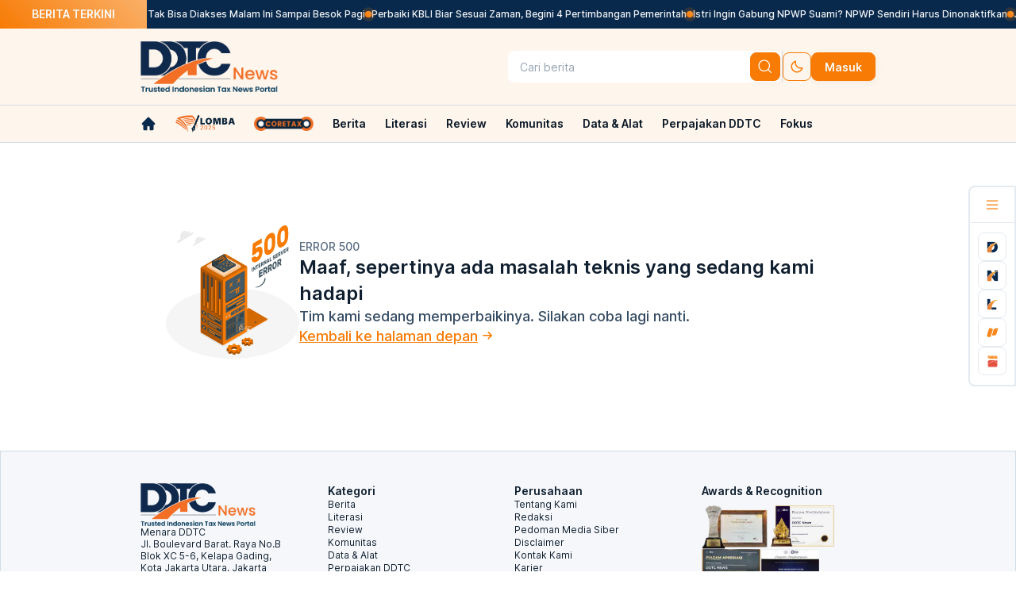

--- FILE ---
content_type: text/html; charset=utf-8
request_url: https://news.ddtc.co.id/berita/daerah/1802369/pajak-hiburan-malam-di-kabupaten-madiun-dipatok-60-sesuai-uu-hkpd
body_size: 37154
content:
<!DOCTYPE html><html lang="id"><head><meta charSet="utf-8"/><meta name="viewport" content="width=device-width, initial-scale=1"/><link rel="preload" as="image" href="https://storage.googleapis.com/ddtc/ddtc-cdn1/backup-img/news-lite-logo.png" fetchPriority="high"/><link rel="preload" as="image" href="https://storage.googleapis.com/ddtc/ddtc-cdn1/backup-img/news-lite-logo-dark.png" fetchPriority="high"/><link rel="preload" as="image" href="https://storage.googleapis.com/ddtc/ddtc-cdn1/view/pajak-hiburan-malam-di-kota-madiun-dipatok-60-persen-sesuai-uu-hkpd-240503013827.webp" fetchPriority="high"/><link rel="preload" as="image" href="/images/ddtc-loader.svg" fetchPriority="high"/><link rel="preload" as="image" href="https://storage.googleapis.com/ddtc/ddtc-cdn1/convert/251130083018-pesantrenwebp1200fotoantara.webp" fetchPriority="high"/><link rel="preload" as="image" href="https://storage.googleapis.com/ddtc/ddtc-cdn1/convert/250708085825-profildaerah-jakartanews1.webp" fetchPriority="high"/><link rel="preload" as="image" href="https://storage.googleapis.com/ddtc/ddtc-cdn1/convert/251016101935-jenis-jenispajakdaerahdantarifmaksimumnyaberdasarkanuuhkpd.webp" fetchPriority="high"/><link rel="preload" as="image" href="https://storage.googleapis.com/ddtc/ddtc-cdn1/convert/250224103934-mendagrititowebp1200fotoantara.webp" fetchPriority="high"/><link rel="stylesheet" href="/_next/static/css/5da4f45fdc374ccb.css" data-precedence="next"/><link rel="stylesheet" href="/_next/static/css/670a13528b32834a.css" data-precedence="next"/><link rel="preload" as="script" fetchPriority="low" href="/_next/static/chunks/webpack-5f3acf6c8c1843a6.js"/><script src="/_next/static/chunks/fd9d1056-97a89dacffeb3cc2.js" async=""></script><script src="/_next/static/chunks/7023-4e09bc32179dd917.js" async=""></script><script src="/_next/static/chunks/main-app-55bbd77d79f9187f.js" async=""></script><script src="/_next/static/chunks/6676-30bd11939267b1f2.js" async=""></script><script src="/_next/static/chunks/565-8af829436c539814.js" async=""></script><script src="/_next/static/chunks/7821-02cb620af982f504.js" async=""></script><script src="/_next/static/chunks/1307-c0de7cfedf01de02.js" async=""></script><script src="/_next/static/chunks/5330-e260ca22acddeda0.js" async=""></script><script src="/_next/static/chunks/7536-5debdfb56e171066.js" async=""></script><script src="/_next/static/chunks/194-d300e9ab6f9f3fd5.js" async=""></script><script src="/_next/static/chunks/app/(mini-revamp)/layout-87dce3b2ca4d1731.js" async=""></script><script src="/_next/static/chunks/app/(default-layout)/error-b20d8ecf03dd43fa.js" async=""></script><script src="/_next/static/chunks/app/(mini-revamp)/page-1304880a734b6417.js" async=""></script><script src="/_next/static/chunks/app/error-2c5b0e2c7eb3841e.js" async=""></script><script src="https://analytics.ahrefs.com/analytics.js" data-key="iIXQp33LpeK0ONs1kgVEYg" async=""></script><script src="/_next/static/chunks/app/(default-layout)/layout-66682e02345b165a.js" async=""></script><script src="/_next/static/chunks/ca377847-a45066f5714af861.js" async=""></script><script src="/_next/static/chunks/5746-1392168854a4341e.js" async=""></script><script src="/_next/static/chunks/8467-ce77c74e7671ada5.js" async=""></script><script src="/_next/static/chunks/4247-73a671e29f9cece2.js" async=""></script><script src="/_next/static/chunks/app/(default-layout)/%5B...slug%5D/page-b743fa82027fe393.js" async=""></script><link rel="icon" href="https://storage.googleapis.com/ddtc/ddtc-cdn1/logo-news.ico?v=3"/><link rel="shortcut icon" href="https://storage.googleapis.com/ddtc/ddtc-cdn1/logo-news.ico?v=3" type="image/x-icon"/><title>Pajak Hiburan Malam di Kabupaten Madiun Dipatok 60%, Sesuai UU HKPD</title><meta name="description" content="Selain pajak hiburan, Pemkot Madiun juga menetapkan tarif terbaru untuk jenis-jenis pajak daerah lainnya.  "/><meta name="author" content="Nora Galuh Candra Asmarani, Ringkang Gumiwang"/><meta name="keywords" content="kota madiun, pajak hiburan malam, pajak hiburan, UU HKPD, pajak, pajak daerah, perda kota madiun 1/2024"/><meta name="publisher" content="DDTCNews"/><meta name="robots" content="index, follow"/><meta name="category" content="Berita"/><link rel="canonical" href="https://news.ddtc.co.id/berita/daerah/1802369/pajak-hiburan-malam-di-kabupaten-madiun-dipatok-60-sesuai-uu-hkpd"/><meta property="og:title" content="Pajak Hiburan Malam di Kabupaten Madiun Dipatok 60%, Sesuai UU HKPD"/><meta property="og:description" content="Selain pajak hiburan, Pemkot Madiun juga menetapkan tarif terbaru untuk jenis-jenis pajak daerah lainnya.  "/><meta property="og:url" content="https://news.ddtc.co.id/berita/daerah/1802369/pajak-hiburan-malam-di-kabupaten-madiun-dipatok-60-sesuai-uu-hkpd"/><meta property="og:site_name" content="DDTCNews - Berita Pajak Terkini dan Terpercaya di Indonesia dan Internasional"/><meta property="og:image" content="https://storage.googleapis.com/ddtc/ddtc-cdn1/convert/pajak-hiburan-malam-di-kota-madiun-dipatok-60-persen-sesuai-uu-hkpd-240503013827.webp"/><meta property="og:type" content="article"/><meta name="twitter:card" content="summary_large_image"/><meta name="twitter:title" content="Pajak Hiburan Malam di Kabupaten Madiun Dipatok 60%, Sesuai UU HKPD"/><meta name="twitter:description" content="Selain pajak hiburan, Pemkot Madiun juga menetapkan tarif terbaru untuk jenis-jenis pajak daerah lainnya.  "/><meta name="twitter:image" content="https://storage.googleapis.com/ddtc/ddtc-cdn1/convert/pajak-hiburan-malam-di-kota-madiun-dipatok-60-persen-sesuai-uu-hkpd-240503013827.webp"/><link rel="icon" href="/favicon.ico" type="image/x-icon" sizes="64x64"/><script async="">
(function(w,d,s,l,i){w[l]=w[l]||[];w[l].push({'gtm.start':
    new Date().getTime(),event:'gtm.js'});var f=d.getElementsByTagName(s)[0],
    j=d.createElement(s),dl=l!='dataLayer'?'&l='+l:'';j.async=true;j.src=
    'https://www.googletagmanager.com/gtm.js?id='+i+dl;f.parentNode.insertBefore(j,f);
    })(window,document,'script','dataLayer','GTM-W9JBHQH');
</script><link rel="stylesheet" href="https://ds.ddtc.web.id/css/all-ddtc-min.css?ver=20022024013"/><script src="/_next/static/chunks/polyfills-78c92fac7aa8fdd8.js" noModule=""></script></head><body class="dt-font-inter bg-[--dt-light-50] dark:bg-[--dt-dark-900]"><noscript><iframe src="https://www.googletagmanager.com/ns.html?id=GTM-W9JBHQH"
height="0" width="0" style="display:none;visibility:hidden"></iframe></noscript><!--$--><style>
          #nprogress {
            pointer-events: none;
          }

          #nprogress .bar {
            background: #FDE3CA;

            position: fixed;
            z-index: 1031;
            top: 0;
            left: 0;

            width: 100%;
            height: 4px;
          }

          /* Fancy blur effect */
          #nprogress .peg {
            display: block;
            position: absolute;
            right: 0px;
            width: 100px;
            height: 100%;
            box-shadow: 0 0 10px #FDE3CA, 0 0 5px #FDE3CA;
            opacity: 1.0;

            -webkit-transform: rotate(3deg) translate(0px, -4px);
                -ms-transform: rotate(3deg) translate(0px, -4px);
                    transform: rotate(3deg) translate(0px, -4px);
          }

          /* Remove these to get rid of the spinner */
          #nprogress .spinner {
            display: block;
            position: fixed;
            z-index: 1031;
            top: 15px;
            right: 15px;
          }

          #nprogress .spinner-icon {
            width: 18px;
            height: 18px;
            box-sizing: border-box;

            border: solid 2px transparent;
            border-top-color: #FDE3CA;
            border-left-color: #FDE3CA;
            border-radius: 50%;

            -webkit-animation: nprogress-spinner 400ms linear infinite;
                    animation: nprogress-spinner 400ms linear infinite;
          }

          .nprogress-custom-parent {
            overflow: hidden;
            position: relative;
          }

          .nprogress-custom-parent #nprogress .spinner,
          .nprogress-custom-parent #nprogress .bar {
            position: absolute;
          }

          @-webkit-keyframes nprogress-spinner {
            0%   { -webkit-transform: rotate(0deg); }
            100% { -webkit-transform: rotate(360deg); }
          }
          @keyframes nprogress-spinner {
            0%   { transform: rotate(0deg); }
            100% { transform: rotate(360deg); }
          }
        </style><!--/$--><div class="main-trending-topic fixed z-[8]"><div class="flex items-center whitespace-nowrap"><div class="title px-[40px] py-[8px] dt-bg-gradient-orange mb:hidden"><div class="text-[--dt-neutral-50] dark:text-[--dt-dark-900] font-semibold text-sm">BERITA TERKINI</div></div><div class="topic-content py-[10px] overflow-hidden w-full flex gap-4 bg-[--dt-navy-500] dark:bg-[--dt-light-100]"><div class="gap-4 flex pause-animated text-[--dt-neutral-50] dark:text-[--dt-dark-900] font-medium text-xs list-breaking-news"><div class="flex gap-4 breaking-news-item"><div class="flex gap-4"><div class="w-[8px] h-[8px] dt-bg-gradient-orange rounded-full m-auto"><div class="sonar-wave sonar-wave1"></div><div class="sonar-wave sonar-wave2 !top-[-8px]"></div></div><a class="hover:text-[--dt-orange-500]" href="/berita/nasional/1815792/downtime-lagi-coretax-tak-bisa-diakses-malam-ini-sampai-besok-pagi">Downtime Lagi, Coretax Tak Bisa Diakses Malam Ini Sampai Besok Pagi</a></div><div class="flex gap-4"><div class="w-[8px] h-[8px] dt-bg-gradient-orange rounded-full m-auto"><div class="sonar-wave sonar-wave1"></div><div class="sonar-wave sonar-wave2 !top-[-8px]"></div></div><a class="hover:text-[--dt-orange-500]" href="/berita/nasional/1815791/perbaiki-kbli-biar-sesuai-zaman-begini-4-pertimbangan-pemerintah">Perbaiki KBLI Biar Sesuai Zaman, Begini 4 Pertimbangan Pemerintah</a></div><div class="flex gap-4"><div class="w-[8px] h-[8px] dt-bg-gradient-orange rounded-full m-auto"><div class="sonar-wave sonar-wave1"></div><div class="sonar-wave sonar-wave2 !top-[-8px]"></div></div><a class="hover:text-[--dt-orange-500]" href="/berita/nasional/1815789/istri-ingin-gabung-npwp-suami-npwp-sendiri-harus-dinonaktifkan">Istri Ingin Gabung NPWP Suami? NPWP Sendiri Harus Dinonaktifkan</a></div><div class="flex gap-4"><div class="w-[8px] h-[8px] dt-bg-gradient-orange rounded-full m-auto"><div class="sonar-wave sonar-wave1"></div><div class="sonar-wave sonar-wave2 !top-[-8px]"></div></div><a class="hover:text-[--dt-orange-500]" href="/berita/nasional/1815784/jasa-urus-balik-nama-kendaraan-penghasilannya-dipotong-pph-pasal-23">Jasa Urus Balik Nama Kendaraan, Penghasilannya Dipotong PPh Pasal 23?</a></div><div class="flex gap-4"><div class="w-[8px] h-[8px] dt-bg-gradient-orange rounded-full m-auto"><div class="sonar-wave sonar-wave1"></div><div class="sonar-wave sonar-wave2 !top-[-8px]"></div></div><a class="hover:text-[--dt-orange-500]" href="/berita/nasional/1815788/minta-keringanan-pajak-untuk-industri-pertahanan-dpr-usul-begini">Minta Keringanan Pajak untuk Industri Pertahanan, DPR Usul Begini</a></div><div class="flex gap-4"><div class="w-[8px] h-[8px] dt-bg-gradient-orange rounded-full m-auto"><div class="sonar-wave sonar-wave1"></div><div class="sonar-wave sonar-wave2 !top-[-8px]"></div></div><a class="hover:text-[--dt-orange-500]" href="/berita/nasional/1815790/dpr-setujui-pungutan-bea-keluar-emas-dan-batu-bara">DPR Setujui Pungutan Bea Keluar Emas dan Batu Bara</a></div><div class="flex gap-4"><div class="w-[8px] h-[8px] dt-bg-gradient-orange rounded-full m-auto"><div class="sonar-wave sonar-wave1"></div><div class="sonar-wave sonar-wave2 !top-[-8px]"></div></div><a class="hover:text-[--dt-orange-500]" href="/berita/internasional/1815787/china-pungut-ppn-13-untuk-alat-kontrasepsi-berlaku-1-januari-2026">China Pungut PPN 13% untuk Alat Kontrasepsi, Berlaku 1 Januari 2026</a></div><div class="flex gap-4"><div class="w-[8px] h-[8px] dt-bg-gradient-orange rounded-full m-auto"><div class="sonar-wave sonar-wave1"></div><div class="sonar-wave sonar-wave2 !top-[-8px]"></div></div><a class="hover:text-[--dt-orange-500]" href="/berita/internasional/1815786/puluhan-negara-siap-tukar-data-properti-mulai-2030-termasuk-indonesia">Puluhan Negara Siap Tukar Data Properti Mulai 2030, Termasuk Indonesia</a></div><div class="flex gap-4"><div class="w-[8px] h-[8px] dt-bg-gradient-orange rounded-full m-auto"><div class="sonar-wave sonar-wave1"></div><div class="sonar-wave sonar-wave2 !top-[-8px]"></div></div><a class="hover:text-[--dt-orange-500]" href="/literasi/tips-trik/1815785/cara-top-up-deposit-mesin-teraan-meterai-digital-via-coretax-djp">Cara Top Up Deposit Mesin Teraan Meterai Digital Via Coretax DJP</a></div><div class="flex gap-4"><div class="w-[8px] h-[8px] dt-bg-gradient-orange rounded-full m-auto"><div class="sonar-wave sonar-wave1"></div><div class="sonar-wave sonar-wave2 !top-[-8px]"></div></div><a class="hover:text-[--dt-orange-500]" href="/berita/internasional/1815783/as-dorong-tiga-perubahan-besar-pada-ketentuan-pajak-minimum-global">AS Dorong Tiga Perubahan Besar pada Ketentuan Pajak Minimum Global</a></div></div><div class="flex gap-4 breaking-news-item"><div class="flex gap-4"><div class="w-[8px] h-[8px] dt-bg-gradient-orange rounded-full m-auto"><div class="sonar-wave sonar-wave1"></div><div class="sonar-wave sonar-wave2 !top-[-8px]"></div></div><a class="hover:text-[--dt-orange-500]" href="/berita/nasional/1815792/downtime-lagi-coretax-tak-bisa-diakses-malam-ini-sampai-besok-pagi">Downtime Lagi, Coretax Tak Bisa Diakses Malam Ini Sampai Besok Pagi</a></div><div class="flex gap-4"><div class="w-[8px] h-[8px] dt-bg-gradient-orange rounded-full m-auto"><div class="sonar-wave sonar-wave1"></div><div class="sonar-wave sonar-wave2 !top-[-8px]"></div></div><a class="hover:text-[--dt-orange-500]" href="/berita/nasional/1815791/perbaiki-kbli-biar-sesuai-zaman-begini-4-pertimbangan-pemerintah">Perbaiki KBLI Biar Sesuai Zaman, Begini 4 Pertimbangan Pemerintah</a></div><div class="flex gap-4"><div class="w-[8px] h-[8px] dt-bg-gradient-orange rounded-full m-auto"><div class="sonar-wave sonar-wave1"></div><div class="sonar-wave sonar-wave2 !top-[-8px]"></div></div><a class="hover:text-[--dt-orange-500]" href="/berita/nasional/1815789/istri-ingin-gabung-npwp-suami-npwp-sendiri-harus-dinonaktifkan">Istri Ingin Gabung NPWP Suami? NPWP Sendiri Harus Dinonaktifkan</a></div><div class="flex gap-4"><div class="w-[8px] h-[8px] dt-bg-gradient-orange rounded-full m-auto"><div class="sonar-wave sonar-wave1"></div><div class="sonar-wave sonar-wave2 !top-[-8px]"></div></div><a class="hover:text-[--dt-orange-500]" href="/berita/nasional/1815784/jasa-urus-balik-nama-kendaraan-penghasilannya-dipotong-pph-pasal-23">Jasa Urus Balik Nama Kendaraan, Penghasilannya Dipotong PPh Pasal 23?</a></div><div class="flex gap-4"><div class="w-[8px] h-[8px] dt-bg-gradient-orange rounded-full m-auto"><div class="sonar-wave sonar-wave1"></div><div class="sonar-wave sonar-wave2 !top-[-8px]"></div></div><a class="hover:text-[--dt-orange-500]" href="/berita/nasional/1815788/minta-keringanan-pajak-untuk-industri-pertahanan-dpr-usul-begini">Minta Keringanan Pajak untuk Industri Pertahanan, DPR Usul Begini</a></div><div class="flex gap-4"><div class="w-[8px] h-[8px] dt-bg-gradient-orange rounded-full m-auto"><div class="sonar-wave sonar-wave1"></div><div class="sonar-wave sonar-wave2 !top-[-8px]"></div></div><a class="hover:text-[--dt-orange-500]" href="/berita/nasional/1815790/dpr-setujui-pungutan-bea-keluar-emas-dan-batu-bara">DPR Setujui Pungutan Bea Keluar Emas dan Batu Bara</a></div><div class="flex gap-4"><div class="w-[8px] h-[8px] dt-bg-gradient-orange rounded-full m-auto"><div class="sonar-wave sonar-wave1"></div><div class="sonar-wave sonar-wave2 !top-[-8px]"></div></div><a class="hover:text-[--dt-orange-500]" href="/berita/internasional/1815787/china-pungut-ppn-13-untuk-alat-kontrasepsi-berlaku-1-januari-2026">China Pungut PPN 13% untuk Alat Kontrasepsi, Berlaku 1 Januari 2026</a></div><div class="flex gap-4"><div class="w-[8px] h-[8px] dt-bg-gradient-orange rounded-full m-auto"><div class="sonar-wave sonar-wave1"></div><div class="sonar-wave sonar-wave2 !top-[-8px]"></div></div><a class="hover:text-[--dt-orange-500]" href="/berita/internasional/1815786/puluhan-negara-siap-tukar-data-properti-mulai-2030-termasuk-indonesia">Puluhan Negara Siap Tukar Data Properti Mulai 2030, Termasuk Indonesia</a></div><div class="flex gap-4"><div class="w-[8px] h-[8px] dt-bg-gradient-orange rounded-full m-auto"><div class="sonar-wave sonar-wave1"></div><div class="sonar-wave sonar-wave2 !top-[-8px]"></div></div><a class="hover:text-[--dt-orange-500]" href="/literasi/tips-trik/1815785/cara-top-up-deposit-mesin-teraan-meterai-digital-via-coretax-djp">Cara Top Up Deposit Mesin Teraan Meterai Digital Via Coretax DJP</a></div><div class="flex gap-4"><div class="w-[8px] h-[8px] dt-bg-gradient-orange rounded-full m-auto"><div class="sonar-wave sonar-wave1"></div><div class="sonar-wave sonar-wave2 !top-[-8px]"></div></div><a class="hover:text-[--dt-orange-500]" href="/berita/internasional/1815783/as-dorong-tiga-perubahan-besar-pada-ketentuan-pajak-minimum-global">AS Dorong Tiga Perubahan Besar pada Ketentuan Pajak Minimum Global</a></div></div></div></div></div></div><div class="grid top-0 pt-[36px] mb:hidden"><div class="z-[7]"><div class="main-navbar bg-[--dt-orange-50] dark:bg-[--dt-dark-500] grid justify-items-center"><div class="grid grid-cols-[926px] py-4 ext-w-zoom"><div class="grid items-center grid-cols-2"><div class="flex gap-4 logo-ddtc"><a href="/"><img alt="DDTC Logo" src_dark="https://storage.googleapis.com/ddtc/ddtc-cdn1/backup-img/news-lite-logo-dark.png" fetchPriority="high" width="173" height="64" decoding="async" data-nimg="1" class=" flex" style="color:transparent" src="https://storage.googleapis.com/ddtc/ddtc-cdn1/backup-img/news-lite-logo.png"/><img alt="DDTC Logo" src_dark="https://storage.googleapis.com/ddtc/ddtc-cdn1/backup-img/news-lite-logo-dark.png" fetchPriority="high" width="173" height="64" decoding="async" data-nimg="1" class=" hidden" style="color:transparent" src="https://storage.googleapis.com/ddtc/ddtc-cdn1/backup-img/news-lite-logo-dark.png"/></a></div><div class="flex justify-end gap-[12px] button-masuk items-center"><div class="flex gap-[8px] p-[2px] rounded-lg  bg-[--dt-light-50] dark:bg-[--dt-dark-900] undefined items-center w-full"><div class="flex flex-col w-full ddtc-g-4"><div id="search" class="relative w-full h-full"><button id="wrapper-search" tabindex="-1" class="group w-full h-[36px] ddtc-round-8 bg-[--dt-light-50] dark:bg-[--dt-dark-900] border border-transparent ddtc-px-12 ddtc-py-6 flex items-center ddtc-g-8"><input id="input-search" type="string" placeholder="Cari berita" class="w-full h-full bg-transparent border-transparent outline-none placeholder:text-[--dt-neutral-300] dt-font-body2 dt-font-w-regular text-[--dt-neutral-700] dark:text-[--dt-neutral-300]" value=""/></button></div></div><button class="dt-btn-primary-md !p-2" type="button" aria-label="btn-search"><i class="dt-icon-search !bg-[--dt-light-50] dark:!bg-[--dt-dark-900]"></i></button></div><div class="border-r-[1px] min-w-[1px] border-solid border-[--dt-light-700] dark:border-[--dt-dark-300] h-[40px]"></div><div class="flex gap-[8px]"><button type="button" aria-label="set-thema" class="dt-btn-tertiary-md !p-[8px]"><span class="dt-icon-moon"></span></button><a href="/login"><button class="dt-btn-primary-md" type="button">Masuk</button></a></div></div></div></div></div><div class="bg-[--dt-orange-50] dark:bg-[--dt-dark-500] grid justify-items-center py-3 border-t border-b border-[--dt-light-700] dark:border-[--dt-dark-300]"><div class="grid grid-cols-[926px] ext-w-zoom"><nav class="overflow-hidden menu-list"><ul id="scrollable-div" class="flex text-sm text-[--dt-dark-900] dark:text-[--dt-neutral-100] leading-[16.8px] font-semibold items-center overflow-auto nav-scrollbar nav-scrollbar-light"><li class="pr-[24px] parent-menu-navbar"><a class="" target="_self" aria-label="link-home" href="/"><span class="dt-icon-home-property-1-filled hover:bg-[--dt-orange-400] dark:hover:bg-[--dt-orange-400] bg-[--dt-dark-900] dark:bg-[--dt-neutral-50]"></span></a></li><li class="parent-menu-navbar pr-3"><a target="_self" href="/komunitas/lomba"><img alt="komunitas/lomba" src_dark="https://storage.googleapis.com/ddtc/ddtc-cdn1/lomba2025dark.png" loading="lazy" width="75" height="30" decoding="async" data-nimg="1" class="w-[75px] max-w-[75px] h-auto flex" style="color:transparent" src="https://storage.googleapis.com/ddtc/ddtc-cdn1/lomba2025light.png"/><img alt="komunitas/lomba" src_dark="https://storage.googleapis.com/ddtc/ddtc-cdn1/lomba2025dark.png" loading="lazy" width="75" height="30" decoding="async" data-nimg="1" class="w-[75px] max-w-[75px] h-auto hidden" style="color:transparent" src="https://storage.googleapis.com/ddtc/ddtc-cdn1/lomba2025dark.png"/></a><div class="sub-menu  hidden"><div id="item-menuundefined" class="absolute"><div class="bg-[--dt-orange-50] dark:bg-[--dt-orange-900] mt-[18px]"></div><div class="grid font-medium bg-[--dt-light-50] dark:bg-[--dt-dark-900] rounded-b-lg w-[233px]"></div></div><div class=" w-full h-full fixed backdrop-blur-sm backdrop-brightness-50 z-[-1] top-0 right-0"></div></div></li><li class="parent-menu-navbar px-3"><a target="_self" href="/coretax"><img alt="coretax" src_dark="https://storage.googleapis.com/ddtc/ddtc-cdn1/logo-coretax-dark.png" loading="lazy" width="75" height="30" decoding="async" data-nimg="1" class="w-[75px] max-w-[75px] h-auto flex" style="color:transparent" src="https://storage.googleapis.com/ddtc/ddtc-cdn1/logo-coretax-light.png"/><img alt="coretax" src_dark="https://storage.googleapis.com/ddtc/ddtc-cdn1/logo-coretax-dark.png" loading="lazy" width="75" height="30" decoding="async" data-nimg="1" class="w-[75px] max-w-[75px] h-auto hidden" style="color:transparent" src="https://storage.googleapis.com/ddtc/ddtc-cdn1/logo-coretax-dark.png"/></a><div class="sub-menu  hidden"><div id="item-menuundefined" class="absolute"><div class="bg-[--dt-orange-50] dark:bg-[--dt-orange-900] mt-[18px]"></div><div class="grid font-medium bg-[--dt-light-50] dark:bg-[--dt-dark-900] rounded-b-lg w-[233px]"></div></div><div class=" w-full h-full fixed backdrop-blur-sm backdrop-brightness-50 z-[-1] top-0 right-0"></div></div></li><li class="parent-menu-navbar px-3"><a class="whitespace-nowrap hover:text-[--dt-orange-400] dark:hover:text-[--dt-orange-400] text-[--dt-dark-900] dark:text-[--dt-neutral-50]" target="_self" href="/berita">Berita</a><div class="sub-menu  "><div id="item-menuundefined" class="absolute"><div class="bg-[--dt-orange-50] dark:bg-[--dt-orange-900] mt-[18px]"></div><div class="grid font-medium bg-[--dt-light-50] dark:bg-[--dt-dark-900] rounded-b-lg w-[233px]"><a class="border-t py-[10px] px-4 text-[--dt-dark-900] dark:text-[--dt-neutral-100] hover:bg-[--dt-orange-50] border-[--dt-light-500]  " href="/berita/nasional">Nasional</a><a class="border-t py-[10px] px-4 text-[--dt-dark-900] dark:text-[--dt-neutral-100] hover:bg-[--dt-orange-50] border-[--dt-light-500]  " href="/berita/internasional">Internasional</a><a class="border-t py-[10px] px-4 text-[--dt-dark-900] dark:text-[--dt-neutral-100] hover:bg-[--dt-orange-50] border-[--dt-light-500]  " href="/berita/daerah">Daerah</a><a class="border-t py-[10px] px-4 text-[--dt-dark-900] dark:text-[--dt-neutral-100] hover:bg-[--dt-orange-50] border-[--dt-light-500]  " href="/berita/infografis">Infografis</a><a class="border-t py-[10px] px-4 text-[--dt-dark-900] dark:text-[--dt-neutral-100] hover:bg-[--dt-orange-50] border-[--dt-light-500]  " href="/berita/video">Video</a><a class="border-t py-[10px] px-4 text-[--dt-dark-900] dark:text-[--dt-neutral-100] hover:bg-[--dt-orange-50] border-[--dt-light-500]  " href="/berita/foto">Foto</a><a class="border-t py-[10px] px-4 text-[--dt-dark-900] dark:text-[--dt-neutral-100] hover:bg-[--dt-orange-50] border-[--dt-light-500]  hover:rounded-b-lg" href="/berita/download-peraturan">Download Peraturan</a></div></div><div class=" w-full h-full fixed backdrop-blur-sm backdrop-brightness-50 z-[-1] top-0 right-0"></div></div></li><li class="parent-menu-navbar px-3"><a class="whitespace-nowrap hover:text-[--dt-orange-400] dark:hover:text-[--dt-orange-400] text-[--dt-dark-900] dark:text-[--dt-neutral-50]" target="_self" href="/literasi">Literasi</a><div class="sub-menu  "><div id="item-menuundefined" class="absolute"><div class="bg-[--dt-orange-50] dark:bg-[--dt-orange-900] mt-[18px]"></div><div class="grid font-medium bg-[--dt-light-50] dark:bg-[--dt-dark-900] rounded-b-lg w-[233px]"><a class="border-t py-[10px] px-4 text-[--dt-dark-900] dark:text-[--dt-neutral-100] hover:bg-[--dt-orange-50] border-[--dt-light-500]  " href="/literasi/kamus">Kamus</a><a class="border-t py-[10px] px-4 text-[--dt-dark-900] dark:text-[--dt-neutral-100] hover:bg-[--dt-orange-50] border-[--dt-light-500]  " href="/literasi/tips-trik">Tips &amp; Trik</a><a class="border-t py-[10px] px-4 text-[--dt-dark-900] dark:text-[--dt-neutral-100] hover:bg-[--dt-orange-50] border-[--dt-light-500]  " href="/literasi/kelas-pajak">Kelas Pajak</a><a class="border-t py-[10px] px-4 text-[--dt-dark-900] dark:text-[--dt-neutral-100] hover:bg-[--dt-orange-50] border-[--dt-light-500]  " href="/literasi/buku">Buku</a><a class="border-t py-[10px] px-4 text-[--dt-dark-900] dark:text-[--dt-neutral-100] hover:bg-[--dt-orange-50] border-[--dt-light-500]  " href="/literasi/putusan">Resume Putusan</a><a class="border-t py-[10px] px-4 text-[--dt-dark-900] dark:text-[--dt-neutral-100] hover:bg-[--dt-orange-50] border-[--dt-light-500]  " href="/literasi/kutipan">Kutipan</a><a class="border-t py-[10px] px-4 text-[--dt-dark-900] dark:text-[--dt-neutral-100] hover:bg-[--dt-orange-50] border-[--dt-light-500]  " href="/literasi/profil-daerah">Profil Daerah</a><a class="border-t py-[10px] px-4 text-[--dt-dark-900] dark:text-[--dt-neutral-100] hover:bg-[--dt-orange-50] border-[--dt-light-500]  hover:rounded-b-lg" href="/literasi/profil-negara">Profil Negara</a></div></div><div class=" w-full h-full fixed backdrop-blur-sm backdrop-brightness-50 z-[-1] top-0 right-0"></div></div></li><li class="parent-menu-navbar px-3"><a class="whitespace-nowrap hover:text-[--dt-orange-400] dark:hover:text-[--dt-orange-400] text-[--dt-dark-900] dark:text-[--dt-neutral-50]" target="_self" href="/review">Review</a><div class="sub-menu  "><div id="item-menuundefined" class="absolute"><div class="bg-[--dt-orange-50] dark:bg-[--dt-orange-900] mt-[18px]"></div><div class="grid font-medium bg-[--dt-light-50] dark:bg-[--dt-dark-900] rounded-b-lg w-[233px]"><a class="border-t py-[10px] px-4 text-[--dt-dark-900] dark:text-[--dt-neutral-100] hover:bg-[--dt-orange-50] border-[--dt-light-500]  " href="/review/analisis">Analisis</a><a class="border-t py-[10px] px-4 text-[--dt-dark-900] dark:text-[--dt-neutral-100] hover:bg-[--dt-orange-50] border-[--dt-light-500]  " href="/review/konsultasi">Konsultasi</a><a class="border-t py-[10px] px-4 text-[--dt-dark-900] dark:text-[--dt-neutral-100] hover:bg-[--dt-orange-50] border-[--dt-light-500]  " href="/review/perspektif">Perspektif</a><a class="border-t py-[10px] px-4 text-[--dt-dark-900] dark:text-[--dt-neutral-100] hover:bg-[--dt-orange-50] border-[--dt-light-500]  " href="/review/opini">Opini</a><a class="border-t py-[10px] px-4 text-[--dt-dark-900] dark:text-[--dt-neutral-100] hover:bg-[--dt-orange-50] border-[--dt-light-500]  " href="/review/wawancara">Wawancara</a><a class="border-t py-[10px] px-4 text-[--dt-dark-900] dark:text-[--dt-neutral-100] hover:bg-[--dt-orange-50] border-[--dt-light-500]  " href="/review/tajuk">Tajuk</a><a class="border-t py-[10px] px-4 text-[--dt-dark-900] dark:text-[--dt-neutral-100] hover:bg-[--dt-orange-50] border-[--dt-light-500]  " href="/review/reportase">Reportase</a></div></div><div class=" w-full h-full fixed backdrop-blur-sm backdrop-brightness-50 z-[-1] top-0 right-0"></div></div></li><li class="parent-menu-navbar px-3"><a class="whitespace-nowrap hover:text-[--dt-orange-400] dark:hover:text-[--dt-orange-400] text-[--dt-dark-900] dark:text-[--dt-neutral-50]" target="_self" href="/komunitas">Komunitas</a><div class="sub-menu  "><div id="item-menuundefined" class="absolute"><div class="bg-[--dt-orange-50] dark:bg-[--dt-orange-900] mt-[18px]"></div><div class="grid font-medium bg-[--dt-light-50] dark:bg-[--dt-dark-900] rounded-b-lg w-[233px]"><a class="border-t py-[10px] px-4 text-[--dt-dark-900] dark:text-[--dt-neutral-100] hover:bg-[--dt-orange-50] border-[--dt-light-500]  " href="/komunitas/lomba">Lomba</a><a class="border-t py-[10px] px-4 text-[--dt-dark-900] dark:text-[--dt-neutral-100] hover:bg-[--dt-orange-50] border-[--dt-light-500]  " href="/komunitas/agenda">Agenda</a><a class="border-t py-[10px] px-4 text-[--dt-dark-900] dark:text-[--dt-neutral-100] hover:bg-[--dt-orange-50] border-[--dt-light-500]  " href="/komunitas/komik-dan-animasi-pajak">Komik &amp; Animasi Pajak</a><a class="border-t py-[10px] px-4 text-[--dt-dark-900] dark:text-[--dt-neutral-100] hover:bg-[--dt-orange-50] border-[--dt-light-500]  " href="/komunitas/selebriti">Selebriti</a><a class="border-t py-[10px] px-4 text-[--dt-dark-900] dark:text-[--dt-neutral-100] hover:bg-[--dt-orange-50] border-[--dt-light-500]  " href="/komunitas/kampus">Kampus</a><a class="border-t py-[10px] px-4 text-[--dt-dark-900] dark:text-[--dt-neutral-100] hover:bg-[--dt-orange-50] border-[--dt-light-500]  " href="/komunitas/podcast">Podcast</a><a class="border-t py-[10px] px-4 text-[--dt-dark-900] dark:text-[--dt-neutral-100] hover:bg-[--dt-orange-50] border-[--dt-light-500]  " href="/komunitas/debat">Debat</a><a class="border-t py-[10px] px-4 text-[--dt-dark-900] dark:text-[--dt-neutral-100] hover:bg-[--dt-orange-50] border-[--dt-light-500]  " href="/komunitas/sosok">Sosok</a><a class="border-t py-[10px] px-4 text-[--dt-dark-900] dark:text-[--dt-neutral-100] hover:bg-[--dt-orange-50] border-[--dt-light-500]  hover:rounded-b-lg" href="/komunitas/kolaborasi">Kolaborasi</a></div></div><div class=" w-full h-full fixed backdrop-blur-sm backdrop-brightness-50 z-[-1] top-0 right-0"></div></div></li><li class="parent-menu-navbar px-3"><a class="whitespace-nowrap hover:text-[--dt-orange-400] dark:hover:text-[--dt-orange-400] text-[--dt-dark-900] dark:text-[--dt-neutral-50]" target="_self" href="/data-alat">Data &amp; Alat</a><div class="sub-menu  "><div id="item-menuundefined" class="absolute"><div class="bg-[--dt-orange-50] dark:bg-[--dt-orange-900] mt-[18px]"></div><div class="grid font-medium bg-[--dt-light-50] dark:bg-[--dt-dark-900] rounded-b-lg w-[233px]"><a class="border-t py-[10px] px-4 text-[--dt-dark-900] dark:text-[--dt-neutral-100] hover:bg-[--dt-orange-50] border-[--dt-light-500]  " href="/data-alat/narasi-data">Narasi Data</a><a class="border-t py-[10px] px-4 text-[--dt-dark-900] dark:text-[--dt-neutral-100] hover:bg-[--dt-orange-50] border-[--dt-light-500]  " href="/data-alat/kurs-pajak">Kurs Pajak</a><a class="border-t py-[10px] px-4 text-[--dt-dark-900] dark:text-[--dt-neutral-100] hover:bg-[--dt-orange-50] border-[--dt-light-500]  " href="/data-alat/tarif-bunga">Tarif Bunga</a><a target="_blank" class="border-t py-[10px] px-4 text-[--dt-dark-900] dark:text-[--dt-neutral-100] hover:bg-[--dt-orange-50] border-[--dt-light-500]  " href="https://news.ddtc.co.id/kalkulator">Kalkulator PPh Pasal 21</a><a target="_blank" class="border-t py-[10px] px-4 text-[--dt-dark-900] dark:text-[--dt-neutral-100] hover:bg-[--dt-orange-50] border-[--dt-light-500]  " href="https://news.ddtc.co.id/indikator">Indikator</a><a class="border-t py-[10px] px-4 text-[--dt-dark-900] dark:text-[--dt-neutral-100] hover:bg-[--dt-orange-50] border-[--dt-light-500]  hover:rounded-b-lg" href="/data-alat/pungutan-komoditas">Pungutan Komoditas</a></div></div><div class=" w-full h-full fixed backdrop-blur-sm backdrop-brightness-50 z-[-1] top-0 right-0"></div></div></li><li class="parent-menu-navbar px-3"><a class="whitespace-nowrap hover:text-[--dt-orange-400] dark:hover:text-[--dt-orange-400] text-[--dt-dark-900] dark:text-[--dt-neutral-50]" target="_blank" href="https://perpajakan.ddtc.co.id/">Perpajakan DDTC</a><div class="sub-menu  "><div id="item-menuundefined" class="absolute"><div class="bg-[--dt-orange-50] dark:bg-[--dt-orange-900] mt-[18px]"></div><div class="grid font-medium bg-[--dt-light-50] dark:bg-[--dt-dark-900] rounded-b-lg w-[233px]"><a target="_blank" class="border-t py-[10px] px-4 text-[--dt-dark-900] dark:text-[--dt-neutral-100] hover:bg-[--dt-orange-50] border-[--dt-light-500]  " href="https://youtu.be/-Du4dLhqI3M?si=Yw70fgp696D22ZO6">Video</a><a target="_blank" class="border-t py-[10px] px-4 text-[--dt-dark-900] dark:text-[--dt-neutral-100] hover:bg-[--dt-orange-50] border-[--dt-light-500]  " href="https://news.ddtc.co.id/tags/perpajakan-ddtc">Artikel</a><a target="_blank" class="border-t py-[10px] px-4 text-[--dt-dark-900] dark:text-[--dt-neutral-100] hover:bg-[--dt-orange-50] border-[--dt-light-500]  " href="https://perpajakan.ddtc.co.id/sumber-hukum/peraturan-pusat">Peraturan Pajak Pusat</a><a target="_blank" class="border-t py-[10px] px-4 text-[--dt-dark-900] dark:text-[--dt-neutral-100] hover:bg-[--dt-orange-50] border-[--dt-light-500]  " href="https://perpajakan.ddtc.co.id/sumber-hukum/putusan">Putusan Pengadilan Pajak</a><a target="_blank" class="border-t py-[10px] px-4 text-[--dt-dark-900] dark:text-[--dt-neutral-100] hover:bg-[--dt-orange-50] border-[--dt-light-500]  " href="https://perpajakan.ddtc.co.id/sumber-hukum/p3b/">P3B</a><a target="_blank" class="border-t py-[10px] px-4 text-[--dt-dark-900] dark:text-[--dt-neutral-100] hover:bg-[--dt-orange-50] border-[--dt-light-500]  " href="https://perpajakan.ddtc.co.id/sumber-hukum/putusan">Putusan Mahkamah Agung</a><a target="_blank" class="border-t py-[10px] px-4 text-[--dt-dark-900] dark:text-[--dt-neutral-100] hover:bg-[--dt-orange-50] border-[--dt-light-500]  " href="https://perpajakan.ddtc.co.id/sumber-hukum/peraturan-daerah">Peraturan Pajak Daerah</a><a target="_blank" class="border-t py-[10px] px-4 text-[--dt-dark-900] dark:text-[--dt-neutral-100] hover:bg-[--dt-orange-50] border-[--dt-light-500]  " href="https://perpajakan.ddtc.co.id/sumber-hukum/peraturan-pusat/konsolidasi">UU Perpajakan Konsolidasi</a><a target="_blank" class="border-t py-[10px] px-4 text-[--dt-dark-900] dark:text-[--dt-neutral-100] hover:bg-[--dt-orange-50] border-[--dt-light-500]  " href="https://perpajakan.ddtc.co.id/sumber-hukum/peraturan-pusat/persandingan">Persandingan Dokumen</a><a target="_blank" class="border-t py-[10px] px-4 text-[--dt-dark-900] dark:text-[--dt-neutral-100] hover:bg-[--dt-orange-50] border-[--dt-light-500]  hover:rounded-b-lg" href="https://perpajakan.ddtc.co.id/data-informasi/glosarium?alphabet=A">Glosarium</a></div></div><div class=" w-full h-full fixed backdrop-blur-sm backdrop-brightness-50 z-[-1] top-0 right-0"></div></div></li><li class="parent-menu-navbar px-3"><a class="whitespace-nowrap hover:text-[--dt-orange-400] dark:hover:text-[--dt-orange-400] text-[--dt-dark-900] dark:text-[--dt-neutral-50]" target="_self" href="/fokus">Fokus</a><div class="sub-menu  hidden"><div id="item-menuundefined" class="absolute"><div class="bg-[--dt-orange-50] dark:bg-[--dt-orange-900] mt-[18px]"></div><div class="grid font-medium bg-[--dt-light-50] dark:bg-[--dt-dark-900] rounded-b-lg w-[233px]"></div></div><div class=" w-full h-full fixed backdrop-blur-sm backdrop-brightness-50 z-[-1] top-0 right-0"></div></div></li></ul></nav></div></div></div></div><div class="hidden h-auto bg-[--dt-orange-50] dark:bg-[--dt-dark-500] grid justify-items-center items-center py-[10px] border-t border-b border-[--dt-light-700] dark:border-[--dt-dark-300]"><div class="grid w-full grid-cols"><nav class="mx-10 overflow-hidden menu-list md:mx-3 mb:mx-4"><div class="flex ext-zoom"><div class="grid items-center justify-center pr-2"><a href="/"><img alt="logo-news" src_dark="https://storage.googleapis.com/ddtc/ddtc-cdn1/backup-img/news-lite-only-logo-dark.png" loading="lazy" width="53" height="32" decoding="async" data-nimg="1" class="min-w-[53px] flex" style="color:transparent" src="https://storage.googleapis.com/ddtc/ddtc-cdn1/backup-img/news-lite-only-logo.png"/><img alt="logo-news" src_dark="https://storage.googleapis.com/ddtc/ddtc-cdn1/backup-img/news-lite-only-logo-dark.png" loading="lazy" width="53" height="32" decoding="async" data-nimg="1" class="min-w-[53px] hidden" style="color:transparent" src="https://storage.googleapis.com/ddtc/ddtc-cdn1/backup-img/news-lite-only-logo-dark.png"/></a></div><div class="flex justify-between w-full mb:justify-end"><ul id="scrollable-div" class="flex text-sm whitespace-nowrap text-[--dt-dark-900] dark:text-[--dt-neutral-100] leading-[16.8px] font-semibold items-center overflow-auto nav-scrollbar nav-scrollbar-light w-[80%] mb:hidden"><li class="px-[24px] parent-menu-navbar"><a class="" target="_self" aria-label="link-home" href="/"><span class="dt-icon-home-property-1-filled hover:bg-[--dt-orange-400] dark:hover:bg-[--dt-orange-400] bg-[--dt-dark-900] dark:bg-[--dt-neutral-50]"></span></a></li><li class="parent-menu-navbar "><a target="_self" href="/komunitas/lomba"><img alt="komunitas/lomba" src_dark="https://storage.googleapis.com/ddtc/ddtc-cdn1/lomba2025dark.png" loading="lazy" width="75" height="30" decoding="async" data-nimg="1" class="min-w-[75px] flex" style="color:transparent" src="https://storage.googleapis.com/ddtc/ddtc-cdn1/lomba2025light.png"/><img alt="komunitas/lomba" src_dark="https://storage.googleapis.com/ddtc/ddtc-cdn1/lomba2025dark.png" loading="lazy" width="75" height="30" decoding="async" data-nimg="1" class="min-w-[75px] hidden" style="color:transparent" src="https://storage.googleapis.com/ddtc/ddtc-cdn1/lomba2025dark.png"/></a><div class="sub-menu  hidden"><div id="item-menu0" class="absolute"><div class="bg-[--dt-orange-50] dark:bg-[--dt-orange-900] mt-[18px]"></div><div class="grid font-medium bg-[--dt-light-50] dark:bg-[--dt-dark-900] rounded-b-lg w-[233px]"></div></div><div class=" w-full h-full fixed backdrop-blur-sm backdrop-brightness-50 z-[-1] mt-[18px] right-0"></div></div></li><li class="parent-menu-navbar px-3"><a target="_self" href="/coretax"><img alt="coretax" src_dark="https://storage.googleapis.com/ddtc/ddtc-cdn1/logo-coretax-dark.png" loading="lazy" width="75" height="30" decoding="async" data-nimg="1" class="min-w-[75px] flex" style="color:transparent" src="https://storage.googleapis.com/ddtc/ddtc-cdn1/logo-coretax-light.png"/><img alt="coretax" src_dark="https://storage.googleapis.com/ddtc/ddtc-cdn1/logo-coretax-dark.png" loading="lazy" width="75" height="30" decoding="async" data-nimg="1" class="min-w-[75px] hidden" style="color:transparent" src="https://storage.googleapis.com/ddtc/ddtc-cdn1/logo-coretax-dark.png"/></a><div class="sub-menu  hidden"><div id="item-menu1" class="absolute"><div class="bg-[--dt-orange-50] dark:bg-[--dt-orange-900] mt-[18px]"></div><div class="grid font-medium bg-[--dt-light-50] dark:bg-[--dt-dark-900] rounded-b-lg w-[233px]"></div></div><div class=" w-full h-full fixed backdrop-blur-sm backdrop-brightness-50 z-[-1] mt-[18px] right-0"></div></div></li><li class="parent-menu-navbar px-3"><a class="hover:text-[--dt-orange-400] dark:hover:text-[--dt-orange-400] text-[--dt-dark-900] dark:text-[--dt-neutral-50]" target="_self" href="/berita">Berita</a><div class="sub-menu  "><div id="item-menu2" class="absolute"><div class="bg-[--dt-orange-50] dark:bg-[--dt-orange-900] mt-[18px]"></div><div class="grid font-medium bg-[--dt-light-50] dark:bg-[--dt-dark-900] rounded-b-lg w-[233px]"><a class="border-t py-[10px] px-4 text-[--dt-dark-900] dark:text-[--dt-neutral-100] hover:bg-[--dt-orange-50] border-[--dt-light-500]  " href="/berita/nasional">Nasional</a><a class="border-t py-[10px] px-4 text-[--dt-dark-900] dark:text-[--dt-neutral-100] hover:bg-[--dt-orange-50] border-[--dt-light-500]  " href="/berita/internasional">Internasional</a><a class="border-t py-[10px] px-4 text-[--dt-dark-900] dark:text-[--dt-neutral-100] hover:bg-[--dt-orange-50] border-[--dt-light-500]  " href="/berita/daerah">Daerah</a><a class="border-t py-[10px] px-4 text-[--dt-dark-900] dark:text-[--dt-neutral-100] hover:bg-[--dt-orange-50] border-[--dt-light-500]  " href="/berita/infografis">Infografis</a><a class="border-t py-[10px] px-4 text-[--dt-dark-900] dark:text-[--dt-neutral-100] hover:bg-[--dt-orange-50] border-[--dt-light-500]  " href="/berita/video">Video</a><a class="border-t py-[10px] px-4 text-[--dt-dark-900] dark:text-[--dt-neutral-100] hover:bg-[--dt-orange-50] border-[--dt-light-500]  " href="/berita/foto">Foto</a><a class="border-t py-[10px] px-4 text-[--dt-dark-900] dark:text-[--dt-neutral-100] hover:bg-[--dt-orange-50] border-[--dt-light-500]  hover:rounded-b-lg" href="/berita/download-peraturan">Download Peraturan</a></div></div><div class=" w-full h-full fixed backdrop-blur-sm backdrop-brightness-50 z-[-1] mt-[18px] right-0"></div></div></li><li class="parent-menu-navbar px-3"><a class="hover:text-[--dt-orange-400] dark:hover:text-[--dt-orange-400] text-[--dt-dark-900] dark:text-[--dt-neutral-50]" target="_self" href="/literasi">Literasi</a><div class="sub-menu  "><div id="item-menu3" class="absolute"><div class="bg-[--dt-orange-50] dark:bg-[--dt-orange-900] mt-[18px]"></div><div class="grid font-medium bg-[--dt-light-50] dark:bg-[--dt-dark-900] rounded-b-lg w-[233px]"><a class="border-t py-[10px] px-4 text-[--dt-dark-900] dark:text-[--dt-neutral-100] hover:bg-[--dt-orange-50] border-[--dt-light-500]  " href="/literasi/kamus">Kamus</a><a class="border-t py-[10px] px-4 text-[--dt-dark-900] dark:text-[--dt-neutral-100] hover:bg-[--dt-orange-50] border-[--dt-light-500]  " href="/literasi/tips-trik">Tips &amp; Trik</a><a class="border-t py-[10px] px-4 text-[--dt-dark-900] dark:text-[--dt-neutral-100] hover:bg-[--dt-orange-50] border-[--dt-light-500]  " href="/literasi/kelas-pajak">Kelas Pajak</a><a class="border-t py-[10px] px-4 text-[--dt-dark-900] dark:text-[--dt-neutral-100] hover:bg-[--dt-orange-50] border-[--dt-light-500]  " href="/literasi/buku">Buku</a><a class="border-t py-[10px] px-4 text-[--dt-dark-900] dark:text-[--dt-neutral-100] hover:bg-[--dt-orange-50] border-[--dt-light-500]  " href="/literasi/putusan">Resume Putusan</a><a class="border-t py-[10px] px-4 text-[--dt-dark-900] dark:text-[--dt-neutral-100] hover:bg-[--dt-orange-50] border-[--dt-light-500]  " href="/literasi/kutipan">Kutipan</a><a class="border-t py-[10px] px-4 text-[--dt-dark-900] dark:text-[--dt-neutral-100] hover:bg-[--dt-orange-50] border-[--dt-light-500]  " href="/literasi/profil-daerah">Profil Daerah</a><a class="border-t py-[10px] px-4 text-[--dt-dark-900] dark:text-[--dt-neutral-100] hover:bg-[--dt-orange-50] border-[--dt-light-500]  hover:rounded-b-lg" href="/literasi/profil-negara">Profil Negara</a></div></div><div class=" w-full h-full fixed backdrop-blur-sm backdrop-brightness-50 z-[-1] mt-[18px] right-0"></div></div></li><li class="parent-menu-navbar px-3"><a class="hover:text-[--dt-orange-400] dark:hover:text-[--dt-orange-400] text-[--dt-dark-900] dark:text-[--dt-neutral-50]" target="_self" href="/review">Review</a><div class="sub-menu  "><div id="item-menu4" class="absolute"><div class="bg-[--dt-orange-50] dark:bg-[--dt-orange-900] mt-[18px]"></div><div class="grid font-medium bg-[--dt-light-50] dark:bg-[--dt-dark-900] rounded-b-lg w-[233px]"><a class="border-t py-[10px] px-4 text-[--dt-dark-900] dark:text-[--dt-neutral-100] hover:bg-[--dt-orange-50] border-[--dt-light-500]  " href="/review/analisis">Analisis</a><a class="border-t py-[10px] px-4 text-[--dt-dark-900] dark:text-[--dt-neutral-100] hover:bg-[--dt-orange-50] border-[--dt-light-500]  " href="/review/konsultasi">Konsultasi</a><a class="border-t py-[10px] px-4 text-[--dt-dark-900] dark:text-[--dt-neutral-100] hover:bg-[--dt-orange-50] border-[--dt-light-500]  " href="/review/perspektif">Perspektif</a><a class="border-t py-[10px] px-4 text-[--dt-dark-900] dark:text-[--dt-neutral-100] hover:bg-[--dt-orange-50] border-[--dt-light-500]  " href="/review/opini">Opini</a><a class="border-t py-[10px] px-4 text-[--dt-dark-900] dark:text-[--dt-neutral-100] hover:bg-[--dt-orange-50] border-[--dt-light-500]  " href="/review/wawancara">Wawancara</a><a class="border-t py-[10px] px-4 text-[--dt-dark-900] dark:text-[--dt-neutral-100] hover:bg-[--dt-orange-50] border-[--dt-light-500]  " href="/review/tajuk">Tajuk</a><a class="border-t py-[10px] px-4 text-[--dt-dark-900] dark:text-[--dt-neutral-100] hover:bg-[--dt-orange-50] border-[--dt-light-500]  " href="/review/reportase">Reportase</a></div></div><div class=" w-full h-full fixed backdrop-blur-sm backdrop-brightness-50 z-[-1] mt-[18px] right-0"></div></div></li><li class="parent-menu-navbar px-3"><a class="hover:text-[--dt-orange-400] dark:hover:text-[--dt-orange-400] text-[--dt-dark-900] dark:text-[--dt-neutral-50]" target="_self" href="/komunitas">Komunitas</a><div class="sub-menu  "><div id="item-menu5" class="absolute"><div class="bg-[--dt-orange-50] dark:bg-[--dt-orange-900] mt-[18px]"></div><div class="grid font-medium bg-[--dt-light-50] dark:bg-[--dt-dark-900] rounded-b-lg w-[233px]"><a class="border-t py-[10px] px-4 text-[--dt-dark-900] dark:text-[--dt-neutral-100] hover:bg-[--dt-orange-50] border-[--dt-light-500]  " href="/komunitas/lomba">Lomba</a><a class="border-t py-[10px] px-4 text-[--dt-dark-900] dark:text-[--dt-neutral-100] hover:bg-[--dt-orange-50] border-[--dt-light-500]  " href="/komunitas/agenda">Agenda</a><a class="border-t py-[10px] px-4 text-[--dt-dark-900] dark:text-[--dt-neutral-100] hover:bg-[--dt-orange-50] border-[--dt-light-500]  " href="/komunitas/komik-dan-animasi-pajak">Komik &amp; Animasi Pajak</a><a class="border-t py-[10px] px-4 text-[--dt-dark-900] dark:text-[--dt-neutral-100] hover:bg-[--dt-orange-50] border-[--dt-light-500]  " href="/komunitas/selebriti">Selebriti</a><a class="border-t py-[10px] px-4 text-[--dt-dark-900] dark:text-[--dt-neutral-100] hover:bg-[--dt-orange-50] border-[--dt-light-500]  " href="/komunitas/kampus">Kampus</a><a class="border-t py-[10px] px-4 text-[--dt-dark-900] dark:text-[--dt-neutral-100] hover:bg-[--dt-orange-50] border-[--dt-light-500]  " href="/komunitas/podcast">Podcast</a><a class="border-t py-[10px] px-4 text-[--dt-dark-900] dark:text-[--dt-neutral-100] hover:bg-[--dt-orange-50] border-[--dt-light-500]  " href="/komunitas/debat">Debat</a><a class="border-t py-[10px] px-4 text-[--dt-dark-900] dark:text-[--dt-neutral-100] hover:bg-[--dt-orange-50] border-[--dt-light-500]  " href="/komunitas/sosok">Sosok</a><a class="border-t py-[10px] px-4 text-[--dt-dark-900] dark:text-[--dt-neutral-100] hover:bg-[--dt-orange-50] border-[--dt-light-500]  hover:rounded-b-lg" href="/komunitas/kolaborasi">Kolaborasi</a></div></div><div class=" w-full h-full fixed backdrop-blur-sm backdrop-brightness-50 z-[-1] mt-[18px] right-0"></div></div></li><li class="parent-menu-navbar px-3"><a class="hover:text-[--dt-orange-400] dark:hover:text-[--dt-orange-400] text-[--dt-dark-900] dark:text-[--dt-neutral-50]" target="_self" href="/data-alat">Data &amp; Alat</a><div class="sub-menu  "><div id="item-menu6" class="absolute"><div class="bg-[--dt-orange-50] dark:bg-[--dt-orange-900] mt-[18px]"></div><div class="grid font-medium bg-[--dt-light-50] dark:bg-[--dt-dark-900] rounded-b-lg w-[233px]"><a class="border-t py-[10px] px-4 text-[--dt-dark-900] dark:text-[--dt-neutral-100] hover:bg-[--dt-orange-50] border-[--dt-light-500]  " href="/data-alat/narasi-data">Narasi Data</a><a class="border-t py-[10px] px-4 text-[--dt-dark-900] dark:text-[--dt-neutral-100] hover:bg-[--dt-orange-50] border-[--dt-light-500]  " href="/data-alat/kurs-pajak">Kurs Pajak</a><a class="border-t py-[10px] px-4 text-[--dt-dark-900] dark:text-[--dt-neutral-100] hover:bg-[--dt-orange-50] border-[--dt-light-500]  " href="/data-alat/tarif-bunga">Tarif Bunga</a><a target="_blank" class="border-t py-[10px] px-4 text-[--dt-dark-900] dark:text-[--dt-neutral-100] hover:bg-[--dt-orange-50] border-[--dt-light-500]  " href="https://news.ddtc.co.id/kalkulator">Kalkulator PPh Pasal 21</a><a target="_blank" class="border-t py-[10px] px-4 text-[--dt-dark-900] dark:text-[--dt-neutral-100] hover:bg-[--dt-orange-50] border-[--dt-light-500]  " href="https://news.ddtc.co.id/indikator">Indikator</a><a class="border-t py-[10px] px-4 text-[--dt-dark-900] dark:text-[--dt-neutral-100] hover:bg-[--dt-orange-50] border-[--dt-light-500]  hover:rounded-b-lg" href="/data-alat/pungutan-komoditas">Pungutan Komoditas</a></div></div><div class=" w-full h-full fixed backdrop-blur-sm backdrop-brightness-50 z-[-1] mt-[18px] right-0"></div></div></li><li class="parent-menu-navbar px-3"><a class="hover:text-[--dt-orange-400] dark:hover:text-[--dt-orange-400] text-[--dt-dark-900] dark:text-[--dt-neutral-50]" target="_blank" href="https://perpajakan.ddtc.co.id/">Perpajakan DDTC</a><div class="sub-menu  "><div id="item-menu7" class="absolute"><div class="bg-[--dt-orange-50] dark:bg-[--dt-orange-900] mt-[18px]"></div><div class="grid font-medium bg-[--dt-light-50] dark:bg-[--dt-dark-900] rounded-b-lg w-[233px]"><a target="_blank" class="border-t py-[10px] px-4 text-[--dt-dark-900] dark:text-[--dt-neutral-100] hover:bg-[--dt-orange-50] border-[--dt-light-500]  " href="https://youtu.be/-Du4dLhqI3M?si=Yw70fgp696D22ZO6">Video</a><a target="_blank" class="border-t py-[10px] px-4 text-[--dt-dark-900] dark:text-[--dt-neutral-100] hover:bg-[--dt-orange-50] border-[--dt-light-500]  " href="https://news.ddtc.co.id/tags/perpajakan-ddtc">Artikel</a><a target="_blank" class="border-t py-[10px] px-4 text-[--dt-dark-900] dark:text-[--dt-neutral-100] hover:bg-[--dt-orange-50] border-[--dt-light-500]  " href="https://perpajakan.ddtc.co.id/sumber-hukum/peraturan-pusat">Peraturan Pajak Pusat</a><a target="_blank" class="border-t py-[10px] px-4 text-[--dt-dark-900] dark:text-[--dt-neutral-100] hover:bg-[--dt-orange-50] border-[--dt-light-500]  " href="https://perpajakan.ddtc.co.id/sumber-hukum/putusan">Putusan Pengadilan Pajak</a><a target="_blank" class="border-t py-[10px] px-4 text-[--dt-dark-900] dark:text-[--dt-neutral-100] hover:bg-[--dt-orange-50] border-[--dt-light-500]  " href="https://perpajakan.ddtc.co.id/sumber-hukum/p3b/">P3B</a><a target="_blank" class="border-t py-[10px] px-4 text-[--dt-dark-900] dark:text-[--dt-neutral-100] hover:bg-[--dt-orange-50] border-[--dt-light-500]  " href="https://perpajakan.ddtc.co.id/sumber-hukum/putusan">Putusan Mahkamah Agung</a><a target="_blank" class="border-t py-[10px] px-4 text-[--dt-dark-900] dark:text-[--dt-neutral-100] hover:bg-[--dt-orange-50] border-[--dt-light-500]  " href="https://perpajakan.ddtc.co.id/sumber-hukum/peraturan-daerah">Peraturan Pajak Daerah</a><a target="_blank" class="border-t py-[10px] px-4 text-[--dt-dark-900] dark:text-[--dt-neutral-100] hover:bg-[--dt-orange-50] border-[--dt-light-500]  " href="https://perpajakan.ddtc.co.id/sumber-hukum/peraturan-pusat/konsolidasi">UU Perpajakan Konsolidasi</a><a target="_blank" class="border-t py-[10px] px-4 text-[--dt-dark-900] dark:text-[--dt-neutral-100] hover:bg-[--dt-orange-50] border-[--dt-light-500]  " href="https://perpajakan.ddtc.co.id/sumber-hukum/peraturan-pusat/persandingan">Persandingan Dokumen</a><a target="_blank" class="border-t py-[10px] px-4 text-[--dt-dark-900] dark:text-[--dt-neutral-100] hover:bg-[--dt-orange-50] border-[--dt-light-500]  hover:rounded-b-lg" href="https://perpajakan.ddtc.co.id/data-informasi/glosarium?alphabet=A">Glosarium</a></div></div><div class=" w-full h-full fixed backdrop-blur-sm backdrop-brightness-50 z-[-1] mt-[18px] right-0"></div></div></li><li class="parent-menu-navbar px-3"><a class="hover:text-[--dt-orange-400] dark:hover:text-[--dt-orange-400] text-[--dt-dark-900] dark:text-[--dt-neutral-50]" target="_self" href="/fokus">Fokus</a><div class="sub-menu  hidden"><div id="item-menu8" class="absolute"><div class="bg-[--dt-orange-50] dark:bg-[--dt-orange-900] mt-[18px]"></div><div class="grid font-medium bg-[--dt-light-50] dark:bg-[--dt-dark-900] rounded-b-lg w-[233px]"></div></div><div class=" w-full h-full fixed backdrop-blur-sm backdrop-brightness-50 z-[-1] mt-[18px] right-0"></div></div></li></ul><div class="flex gap-[12px] mb:gap-4 justify-end items-center mb:!mr-0 max-lg-top:mr-16 pl-2"><div class="flex gap-[8px] p-[2px] rounded-lg  bg-[--dt-light-50] dark:bg-[--dt-dark-900] mb:hidden items-center w-full"><div class="flex flex-col w-full ddtc-g-4"><div id="search" class="relative w-full h-full"><button id="wrapper-search" tabindex="-1" class="group w-full h-[36px] ddtc-round-8 bg-[--dt-light-50] dark:bg-[--dt-dark-900] border border-transparent ddtc-px-12 ddtc-py-6 flex items-center ddtc-g-8"><input id="input-search" type="string" placeholder="Cari berita" class="w-full h-full bg-transparent border-transparent outline-none placeholder:text-[--dt-neutral-300] dt-font-body2 dt-font-w-regular text-[--dt-neutral-700] dark:text-[--dt-neutral-300]" value=""/></button></div></div><button class="dt-btn-primary-md !p-2" type="button" aria-label="btn-search"><i class="dt-icon-search !bg-[--dt-light-50] dark:!bg-[--dt-dark-900]"></i></button></div><div class="border-r-[1px] min-w-[1px] border-solid border-[--dt-light-700] dark:border-[--dt-dark-300] h-[40px] mb:hidden"></div><div class="flex gap-[8px]"><button type="button" aria-label="set-thema" class="dt-btn-tertiary-md !p-[8px]"><span class="dt-icon-moon"></span></button><a href="/login"><button class="dt-btn-primary-md" type="button" aria-label="btn-masuk">Masuk</button></a></div></div></div></div></nav></div><div class="flex bg-[--dt-orange-50] dark:bg-[--dt-dark-500] w-full px-4 pt-4 hidden"><div class="flex gap-[8px] p-[2px] rounded-lg  bg-[--dt-light-50] dark:bg-[--dt-dark-900] hidden mb:flex items-center w-full"><div class="flex flex-col w-full ddtc-g-4"><div id="search" class="relative w-full h-full"><button id="wrapper-search" tabindex="-1" class="group w-full h-[36px] ddtc-round-8 bg-[--dt-light-50] dark:bg-[--dt-dark-900] border border-transparent ddtc-px-12 ddtc-py-6 flex items-center ddtc-g-8"><input id="input-search" type="string" placeholder="Cari berita" class="w-full h-full bg-transparent border-transparent outline-none placeholder:text-[--dt-neutral-300] dt-font-body2 dt-font-w-regular text-[--dt-neutral-700] dark:text-[--dt-neutral-300]" value=""/></button></div></div><button class="dt-btn-primary-md !p-2" type="button" aria-label="btn-search"><i class="dt-icon-search !bg-[--dt-light-50] dark:!bg-[--dt-dark-900]"></i></button></div></div></div><div class="w-full overflow-auto h-full pt-4 z-[4] fixed bg-[--dt-light-50] dark:bg-[--dt-dark-900] hidden"><div class="flex"><ul class="mt-[140px] w-full"><li class="py-[16px] px-4"><a href="/login"><button class="dt-btn-primary-md w-full" type="button">Masuk/Daftar</button></a></li><div class="border-t border-[--dt-light-500] dark:border-[--dt-dark-500] bg-[--dt-light-50] dark:bg-[--dt-dark-900]"><div class="dt-font-caption1 dt-font-w-semibold dt-text-tertiary-i mt-[16px] mb-[6px] mx-[16px]">KANAL DAN SUBKANAL</div><li class="py-[10px] px-4 parent-menu-navbar"><a class="" target="_self" aria-label="link-home" href="/"><span class="text-[--dt-dark-900] dark:text-[--dt-neutral-50]">Beranda</span></a></li><div><li class="py-[10px] px-4 flex justify-between false"><a class="text-[--dt-dark-900] dark:text-[--dt-neutral-50]" target="_self" href="/komunitas/lomba">Lomba</a></li><ul class="hidden"><li class="py-[10px] px-4"><a class="pl-4" href="/komunitas/lomba">Semua <!-- -->Lomba</a></li></ul></div><div><li class="py-[10px] px-4 flex justify-between false"><a class="text-[--dt-dark-900] dark:text-[--dt-neutral-50]" target="_self" href="/coretax">Coretax</a></li><ul class="hidden"><li class="py-[10px] px-4"><a class="pl-4" href="/coretax">Semua <!-- -->Coretax</a></li></ul></div><div><li class="py-[10px] px-4 flex justify-between false"><span class="text-[--dt-dark-900] dark:text-[--dt-neutral-50]">Berita</span><span class="dt-icon-chevron-size-large-type-down dark:!bg-[--dt-light-50]"></span></li><ul class="hidden"><li class="py-[10px] px-4"><a class="pl-4" href="/berita">Semua <!-- -->Berita</a></li><li class="py-[10px] px-4"><a class="pl-4" href="/berita/nasional">Nasional</a></li><li class="py-[10px] px-4"><a class="pl-4" href="/berita/internasional">Internasional</a></li><li class="py-[10px] px-4"><a class="pl-4" href="/berita/daerah">Daerah</a></li><li class="py-[10px] px-4"><a class="pl-4" href="/berita/infografis">Infografis</a></li><li class="py-[10px] px-4"><a class="pl-4" href="/berita/video">Video</a></li><li class="py-[10px] px-4"><a class="pl-4" href="/berita/foto">Foto</a></li><li class="py-[10px] px-4"><a class="pl-4" href="/berita/download-peraturan">Download Peraturan</a></li></ul></div><div><li class="py-[10px] px-4 flex justify-between false"><span class="text-[--dt-dark-900] dark:text-[--dt-neutral-50]">Literasi</span><span class="dt-icon-chevron-size-large-type-down dark:!bg-[--dt-light-50]"></span></li><ul class="hidden"><li class="py-[10px] px-4"><a class="pl-4" href="/literasi">Semua <!-- -->Literasi</a></li><li class="py-[10px] px-4"><a class="pl-4" href="/literasi/kamus">Kamus</a></li><li class="py-[10px] px-4"><a class="pl-4" href="/literasi/tips-trik">Tips &amp; Trik</a></li><li class="py-[10px] px-4"><a class="pl-4" href="/literasi/kelas-pajak">Kelas Pajak</a></li><li class="py-[10px] px-4"><a class="pl-4" href="/literasi/buku">Buku</a></li><li class="py-[10px] px-4"><a class="pl-4" href="/literasi/putusan">Resume Putusan</a></li><li class="py-[10px] px-4"><a class="pl-4" href="/literasi/kutipan">Kutipan</a></li><li class="py-[10px] px-4"><a class="pl-4" href="/literasi/profil-daerah">Profil Daerah</a></li><li class="py-[10px] px-4"><a class="pl-4" href="/literasi/profil-negara">Profil Negara</a></li></ul></div><div><li class="py-[10px] px-4 flex justify-between false"><span class="text-[--dt-dark-900] dark:text-[--dt-neutral-50]">Review</span><span class="dt-icon-chevron-size-large-type-down dark:!bg-[--dt-light-50]"></span></li><ul class="hidden"><li class="py-[10px] px-4"><a class="pl-4" href="/review">Semua <!-- -->Review</a></li><li class="py-[10px] px-4"><a class="pl-4" href="/review/analisis">Analisis</a></li><li class="py-[10px] px-4"><a class="pl-4" href="/review/konsultasi">Konsultasi</a></li><li class="py-[10px] px-4"><a class="pl-4" href="/review/perspektif">Perspektif</a></li><li class="py-[10px] px-4"><a class="pl-4" href="/review/opini">Opini</a></li><li class="py-[10px] px-4"><a class="pl-4" href="/review/wawancara">Wawancara</a></li><li class="py-[10px] px-4"><a class="pl-4" href="/review/tajuk">Tajuk</a></li><li class="py-[10px] px-4"><a class="pl-4" href="/review/reportase">Reportase</a></li><li class="py-[10px] px-4"></li></ul></div><div><li class="py-[10px] px-4 flex justify-between false"><span class="text-[--dt-dark-900] dark:text-[--dt-neutral-50]">Komunitas</span><span class="dt-icon-chevron-size-large-type-down dark:!bg-[--dt-light-50]"></span></li><ul class="hidden"><li class="py-[10px] px-4"><a class="pl-4" href="/komunitas">Semua <!-- -->Komunitas</a></li><li class="py-[10px] px-4"><a class="pl-4" href="/komunitas/lomba">Lomba</a></li><li class="py-[10px] px-4"><a class="pl-4" href="/komunitas/agenda">Agenda</a></li><li class="py-[10px] px-4"><a class="pl-4" href="/komunitas/komik-dan-animasi-pajak">Komik &amp; Animasi Pajak</a></li><li class="py-[10px] px-4"><a class="pl-4" href="/komunitas/selebriti">Selebriti</a></li><li class="py-[10px] px-4"><a class="pl-4" href="/komunitas/kampus">Kampus</a></li><li class="py-[10px] px-4"><a class="pl-4" href="/komunitas/podcast">Podcast</a></li><li class="py-[10px] px-4"><a class="pl-4" href="/komunitas/debat">Debat</a></li><li class="py-[10px] px-4"><a class="pl-4" href="/komunitas/sosok">Sosok</a></li><li class="py-[10px] px-4"><a class="pl-4" href="/komunitas/kolaborasi">Kolaborasi</a></li></ul></div><div><li class="py-[10px] px-4 flex justify-between false"><span class="text-[--dt-dark-900] dark:text-[--dt-neutral-50]">Data &amp; Alat</span><span class="dt-icon-chevron-size-large-type-down dark:!bg-[--dt-light-50]"></span></li><ul class="hidden"><li class="py-[10px] px-4"><a class="pl-4" href="/data-alat">Semua <!-- -->Data &amp; Alat</a></li><li class="py-[10px] px-4"><a class="pl-4" href="/data-alat/narasi-data">Narasi Data</a></li><li class="py-[10px] px-4"><a class="pl-4" href="/data-alat/kurs-pajak">Kurs Pajak</a></li><li class="py-[10px] px-4"><a class="pl-4" href="/data-alat/tarif-bunga">Tarif Bunga</a></li><li class="py-[10px] px-4"><a class="pl-4" href="https://news.ddtc.co.id/kalkulator">Kalkulator PPh Pasal 21</a></li><li class="py-[10px] px-4"><a class="pl-4" href="https://news.ddtc.co.id/indikator">Indikator</a></li><li class="py-[10px] px-4"><a class="pl-4" href="/data-alat/pungutan-komoditas">Pungutan Komoditas</a></li></ul></div><div><li class="py-[10px] px-4 flex justify-between false"><span class="text-[--dt-dark-900] dark:text-[--dt-neutral-50]">Perpajakan DDTC</span><span class="dt-icon-chevron-size-large-type-down dark:!bg-[--dt-light-50]"></span></li><ul class="hidden"><li class="py-[10px] px-4"><a class="pl-4" href="https://youtu.be/-Du4dLhqI3M?si=Yw70fgp696D22ZO6">Video</a></li><li class="py-[10px] px-4"><a class="pl-4" href="https://news.ddtc.co.id/tags/perpajakan-ddtc">Artikel</a></li><li class="py-[10px] px-4"><a class="pl-4" href="https://perpajakan.ddtc.co.id/sumber-hukum/peraturan-pusat">Peraturan Pajak Pusat</a></li><li class="py-[10px] px-4"><a class="pl-4" href="https://perpajakan.ddtc.co.id/sumber-hukum/putusan">Putusan Pengadilan Pajak</a></li><li class="py-[10px] px-4"><a class="pl-4" href="https://perpajakan.ddtc.co.id/sumber-hukum/p3b/">P3B</a></li><li class="py-[10px] px-4"><a class="pl-4" href="https://perpajakan.ddtc.co.id/sumber-hukum/putusan">Putusan Mahkamah Agung</a></li><li class="py-[10px] px-4"><a class="pl-4" href="https://perpajakan.ddtc.co.id/sumber-hukum/peraturan-daerah">Peraturan Pajak Daerah</a></li><li class="py-[10px] px-4"><a class="pl-4" href="https://perpajakan.ddtc.co.id/sumber-hukum/peraturan-pusat/konsolidasi">UU Perpajakan Konsolidasi</a></li><li class="py-[10px] px-4"><a class="pl-4" href="https://perpajakan.ddtc.co.id/sumber-hukum/peraturan-pusat/persandingan">Persandingan Dokumen</a></li><li class="py-[10px] px-4"><a class="pl-4" href="https://perpajakan.ddtc.co.id/data-informasi/glosarium?alphabet=A">Glosarium</a></li></ul></div><div><li class="py-[10px] px-4 flex justify-between false"><a class="text-[--dt-dark-900] dark:text-[--dt-neutral-50]" target="_self" href="/fokus">Fokus</a></li><ul class="hidden"><li class="py-[10px] px-4"><a class="pl-4" href="/fokus">Semua <!-- -->Fokus</a></li></ul></div><div class="h-[10px]"></div></div></ul></div><div class="p-[16px] border-t border-[--dt-light-500] dark:border-[--dt-dark-500] bg-[--dt-light-50] dark:bg-[--dt-dark-900]"><div class="dt-font-caption1 dt-font-w-semibold dt-text-tertiary-i mb-[16px]">PRODUK DDTC</div><div class="grid grid-cols-2"><div class="flex flex-col gap-[16px]"><div class="tooltip relative"><div><a target="_blank" href="https://www.ddtc.co.id/"><button type="button" class="rounded-[8px] w-full flex gap-[8px] items-center justify-start"><div class="border rounded-[8px] bg-[--dt-light-50] flex items-center justify-center w-[36px] h-[36px] border-[--dt-light-500] dark:border-[--dt-dark-500] bg-[--dt-light-50] dark:bg-[--dt-dark-900]"><img alt="ddtc" loading="lazy" width="20" height="20" decoding="async" data-nimg="1" class="flex dark:hidden" style="color:transparent" src="/images/central_app/ddtc.svg"/><img alt="ddtc" loading="lazy" width="20" height="20" decoding="async" data-nimg="1" class="hidden dark:flex" style="color:transparent" src="/images/central_app/ddtc-dark.svg"/></div><div class="text-start text-[12px] border-[--dt-neutral-700] dark:border-[--dt-neutral-300]">DDTC Corporate</div></button></a></div></div><div class="tooltip relative"><div><a target="_blank" href="https://news.ddtc.co.id/"><button type="button" class="rounded-[8px] w-full flex gap-[8px] items-center justify-start"><div class="border rounded-[8px] bg-[--dt-light-50] flex items-center justify-center w-[36px] h-[36px] border-[--dt-light-500] dark:border-[--dt-dark-500] bg-[--dt-light-50] dark:bg-[--dt-dark-900]"><img alt="news" loading="lazy" width="20" height="20" decoding="async" data-nimg="1" class="flex dark:hidden" style="color:transparent" src="/images/central_app/news.svg"/><img alt="news" loading="lazy" width="20" height="20" decoding="async" data-nimg="1" class="hidden dark:flex" style="color:transparent" src="/images/central_app/news-dark.svg"/></div><div class="text-start text-[12px] border-[--dt-neutral-700] dark:border-[--dt-neutral-300]">DDTCNews</div></button></a></div></div><div class="tooltip relative"><div><a target="_blank" href="https://library.ddtc.co.id/"><button type="button" class="rounded-[8px] w-full flex gap-[8px] items-center justify-start"><div class="border rounded-[8px] bg-[--dt-light-50] flex items-center justify-center w-[36px] h-[36px] border-[--dt-light-500] dark:border-[--dt-dark-500] bg-[--dt-light-50] dark:bg-[--dt-dark-900]"><img alt="library" loading="lazy" width="20" height="20" decoding="async" data-nimg="1" class="flex dark:hidden" style="color:transparent" src="/images/central_app/library.svg"/><img alt="library" loading="lazy" width="20" height="20" decoding="async" data-nimg="1" class="hidden dark:flex" style="color:transparent" src="/images/central_app/library-dark.svg"/></div><div class="text-start text-[12px] border-[--dt-neutral-700] dark:border-[--dt-neutral-300]">DDTC Library</div></button></a></div></div></div><div class="flex flex-col gap-[16px]"><div class="tooltip relative"><div><a target="_blank" href="https://perpajakan.ddtc.co.id/"><button type="button" class="rounded-[8px] w-full flex gap-[8px] items-center justify-start"><div class="border rounded-[8px] bg-[--dt-light-50] flex items-center justify-center w-[36px] h-[36px] border-[--dt-light-500] dark:border-[--dt-dark-500] bg-[--dt-light-50] dark:bg-[--dt-dark-900]"><img alt="perpajakan" loading="lazy" width="20" height="20" decoding="async" data-nimg="1" class="flex dark:hidden" style="color:transparent" src="/images/central_app/pid.svg"/><img alt="perpajakan" loading="lazy" width="20" height="20" decoding="async" data-nimg="1" class="hidden dark:flex" style="color:transparent" src="/images/central_app/pid-dark.svg"/></div><div class="text-start text-[12px] border-[--dt-neutral-700] dark:border-[--dt-neutral-300]">Perpajakan DDTC</div></button></a></div></div><div class="tooltip relative"><div><a target="_blank" href="https://academy.ddtc.co.id/"><button type="button" class="rounded-[8px] w-full flex gap-[8px] items-center justify-start"><div class="border rounded-[8px] bg-[--dt-light-50] flex items-center justify-center w-[36px] h-[36px] border-[--dt-light-500] dark:border-[--dt-dark-500] bg-[--dt-light-50] dark:bg-[--dt-dark-900]"><img alt="academy" loading="lazy" width="20" height="20" decoding="async" data-nimg="1" class="flex dark:hidden" style="color:transparent" src="/images/central_app/academy.svg"/><img alt="academy" loading="lazy" width="20" height="20" decoding="async" data-nimg="1" class="hidden dark:flex" style="color:transparent" src="/images/central_app/academy-dark.svg"/></div><div class="text-start text-[12px] border-[--dt-neutral-700] dark:border-[--dt-neutral-300]">DDTC Academy</div></button></a></div></div></div></div></div><div class="border-t border-[--dt-light-500] dark:border-[--dt-dark-500]"><div class="flex justify-center gap-4 py-4"><a target="_blank" class="bg-[--dt-orange-500] h-[32px] w-[32px] flex justify-center items-center rounded-full" href="https://www.facebook.com/ddtcnews/"><div class="p-2"><img alt="Facebook DDTC" loading="lazy" width="13" height="13" decoding="async" data-nimg="1" style="color:transparent" src="/images/facebook-ddtc.svg"/></div></a><a target="_blank" class="bg-[--dt-orange-500] h-[32px] w-[32px] flex justify-center items-center rounded-full" href="https://twitter.com/DDTCNews"><div class="p-2"><img alt="Twitter DDTC" loading="lazy" width="17" height="17" decoding="async" data-nimg="1" style="color:transparent" src="/images/twitter-ddtc.svg"/></div></a><a target="_blank" class="bg-[--dt-orange-500] h-[32px] w-[32px] flex justify-center items-center rounded-full" href="https://www.instagram.com/ddtcnews/"><div class="p-2"><img alt="Instagram DDTC" loading="lazy" width="17" height="17" decoding="async" data-nimg="1" style="color:transparent" src="/images/instagram-ddtc.svg"/></div></a><a target="_blank" class="bg-[--dt-orange-500] h-[32px] w-[32px] flex justify-center items-center rounded-full" href="https://page.line.me/rfn2506a?openQrModal=true"><div class="p-2"><img alt="Line DDTC" loading="lazy" width="17" height="17" decoding="async" data-nimg="1" style="color:transparent" src="/images/line-ddtc.svg"/></div></a></div><div class="flex justify-center py-4 bg-[--dt-light-100] dark:bg-[--dt-dark-700] border-t border-[--dt-light-500] dark:border-[--dt-dark-500]"><span class="copyright text-xs leading-[16.8px]">Copyright © <!-- -->2025<!-- --> Tim DDTC Digital Transformation. Dilarang distribusi tanpa izin dari DDTC.</span></div></div></div><div class="flex justify-center items-center w-full h-full fixed backdrop-blur-sm backdrop-brightness-50 z-[10] top-0 right-0 hidden" id="modal-logout"><div class="dt-modal-text !bg-[--dt-light-50] dark:!bg-[--dt-dark-900] mb:m-4"><div class="dt-modal-item-title text-[--dt-neutral-900] dark:text-[--dt-neutral-100]">Konfirmasi Keluar</div><div class="dt-modal-item-content text-[--dt-neutral-700] dark:text-[--dt-neutral-300]">Apakah Anda yakin ingin keluar dari Akun Anda?</div><div class="dt-modal-item-action"><button class="dt-btn-ghost-md" type="button">Batal</button><button class="dt-btn-primary-md" type="button">Keluar</button></div></div></div><div class="flex justify-center items-center w-full h-full fixed backdrop-blur-sm backdrop-brightness-50 z-[10] top-0 right-0 hidden" id="modal-logout"><div class="dt-modal-text !bg-[--dt-light-50] dark:!bg-[--dt-dark-900] mb:m-4"><div class="dt-modal-item-title text-[--dt-neutral-900] dark:text-[--dt-neutral-100]">Konfirmasi Keluar</div><div class="dt-modal-item-content text-[--dt-neutral-700] dark:text-[--dt-neutral-300]">Apakah Anda yakin ingin keluar dari Akun Anda?</div><div class="dt-modal-item-action"><button class="dt-btn-ghost-md" type="button">Batal</button><button class="dt-btn-primary-md" type="button">Keluar</button></div></div></div><main><script type="application/ld+json">[{"@context":"http://schema.org/","@type":"WebSite","url":"https://news.ddtc.co.id","name":"DDTCNews - Berita Pajak Terbaru, Peraturan dan Analisis Pajak","headline":"Berita pajak, analisis & peraturan pajak terbaru, berisi pajak daerah, pajak internasional, konsultasi, agenda & informasi kegiatan komunitas pajak.","image":"https://storage.googleapis.com/ddtc/ddtc-cdn1/meta_images-news.png","alternateName":"DDTCNews","potentialAction":{"@type":"SearchAction","target":{"@type":"EntryPoint","urlTemplate":"https://news.ddtc.co.id/search/?q={search_term_string}"},"query-input":{"@type":"PropertyValueSpecification","valueRequired":"http://schema.org/True","valueName":"search_term_string"}}},{"@context":"http://schema.org/","@type":"NewsArticle","name":"Pajak Hiburan Malam di Kabupaten Madiun Dipatok 60%, Sesuai UU HKPD","headline":"Pajak Hiburan Malam di Kabupaten Madiun Dipatok 60%, Sesuai UU HKPD","image":"https://storage.googleapis.com/ddtc/ddtc-cdn1/convert/pajak-hiburan-malam-di-kota-madiun-dipatok-60-persen-sesuai-uu-hkpd-240503013827.webp","keyword":"kota madiun, pajak hiburan malam, pajak hiburan, UU HKPD, pajak, pajak daerah, perda kota madiun 1/2024","author":{"name":"Nora Galuh Candra Asmarani","url":"https://news.ddtc.co.id/user/Nora Galuh Candra Asmarani"},"description":"Selain pajak hiburan, Pemkot Madiun juga menetapkan tarif terbaru untuk jenis-jenis pajak daerah lainnya.  ","url":"https://news.ddtc.co.id/berita/daerah/1802369/pajak-hiburan-malam-di-kabupaten-madiun-dipatok-60-sesuai-uu-hkpd","sameAs":["https://www.facebook.com/ddtcnews","https://twitter.com/DDTCNews","https://www.instagram.com/ddtcnews","https://id.linkedin.com/company/ddtc"]}]</script><section id="section-01-banner" class="grid justify-items-center mb:pt-[100px]"><div class="mb:hidden"><div id="container-top-banner" class="grid mb:grid-cols-[100vw] grid-cols-[926px] ext-w-zoom pt-4 pb-3 mb:min-h-[90px] min-h-[210px]"><div id="container-items-banner" class="mb:px-4"><div class="slick-slider slick-initialized"><div class="slick-list"><div class="slick-track" style="width:0%;left:NaN%"></div></div></div></div></div><div class="border-t  border-[--dt-light-700] dark:border-[--dt-dark-300] w-full mb-6"></div></div><div class="hidden mb:block"><div id="container-top-banner" class="grid mb:grid-cols-[100vw] grid-cols-[926px] ext-w-zoom pt-4 pb-3 mb:min-h-[90px] min-h-[210px]"><div id="container-items-banner" class="mb:px-4"><div class="slick-slider slick-initialized"><div class="slick-list"><div class="slick-track" style="width:0%;left:NaN%"></div></div></div></div></div><div class="border-t  border-[--dt-light-700] dark:border-[--dt-dark-300] w-full mb-6"></div></div></section><section id="section-page-detail-news" class=" grid justify-items-center border-0  border-[--dt-light-700] dark:border-[--dt-dark-300]"><div id="container-page-detail-news" class="bg-[--dt-light-50] dark:bg-[--dt-dark-900] rounded-[10px] grid mb:grid-cols-[100vw] grid-cols-[926px] gap-4 ext-w-zoom"><div class="pb-6"><div class="grid grid-cols-1 gap-4 mb:px-4 target" id="article-0-1802369"><nav class="flex" aria-label="Breadcrumb"><ol class="text-sm leading-[19.6px] font-medium flex gap-2 [&amp;&gt;li]:flex [&amp;&gt;li]:gap-2 [&amp;&gt;li]:capitalize"><li><a class="text-[--dt-orange-500]" href="/berita">Berita</a><i class="dt-icon-chevron-size-small-type-right dt-icon-tertiary-i"></i></li><li><a class="text-[--dt-orange-500]" href="/berita/daerah">Daerah</a></li></ol></nav><div class="grid mb:grid-cols-1 grid-cols-[596px_1fr] gap-8"><div class="flex flex-col gap-6 container-detail-news"><div class="flex flex-col gap-2"><a class="upperdeck-news !leading-[19.6px] dt-font-body2 dt-font-w-semibold  text-[--dt-blue-700] dark:text-[--dt-blue-200]" href="/upperdeck/kota-madiun">KOTA MADIUN</a><h1 class="title-news dt-font-header3 dt-font-w-bold !leading-[38.73px]  text-[--dt-neutral-900] dark:text-[--dt-neutral-100]">Pajak Hiburan Malam di Kabupaten Madiun Dipatok 60%, Sesuai UU HKPD</h1></div><!--$--><div class="hidden fixed z-20 w-full left-0 top-[50px] mb:top-[100px] justify-center flex transition-opacity duration-500 undefined" role="alert"><div class="dt-toast-color-green dark:bg-[--dt-green-800] dark:text-[--dt-neutral-300] max-w-[440px] !w-11/12"><span class="dt-toast-list"></span><div class="dt-toast-content font-semibold"><span class="dt-icon-check-property-1-circle-filled dt-toast-icon !bg-[--dt-green-900] dark:!bg-[--dt-green-100]"></span>URL berhasil disalin</div><span class="dt-icon-close-property-1-close dt-toast-close dark:bg-[--dt-green-100]"></span></div></div><div class="py-4 mb:py-0 flex mb:flex-col border-t border-b mb:border-0 border-[--dt-light-500] dark:border-[--dt-dark-500] items-center mb:items-start justify-between gap-4"><div id="container-name-editor" class="w-[349px]"><a id="name-editor" class="text-base mb:text-sm mb:leading-[19.6px] leading-[22.4px] font-medium text-[--dt-blue-900] dark:text-[--dt-blue-100]" href="/user/Nora Galuh Candra Asmarani">Nora Galuh Candra Asmarani</a><div id="publish-news" class="text-xs leading-[16.8px] font-medium text-[--dt-neutral-500] dark:text-[--dt-neutral-500]">Jumat, 03 Mei 2024 | 15.00 WIB</div></div><div id="container-zoom" class="flex items-center justify-center mb:justify-between mb:p-4 mb:w-full mb:border-t mb:border-b  border-[--dt-light-500] dark:border-[--dt-dark-500] gap-3.5"><div id="zoom-in-out" class="flex gap-3 border-r border-[--dt-light-500] mb:border-0 pe-3.5"><div class="relative inline-block group"><button id="button-zoom0" type="button" class="dt-icon-text-text-adjust bg-[--dt-neutral-700] dark:bg-[--dt-neutral-500] !w-6 !h-6" aria-label="btn-zoom-in-out"></button><div id="text-tooltip" class="absolute z-10 mt-2 py-2 px-4 bg-[--dt-navy-500] dark:bg-[--dt-light-100] text-[--dt-neutral-50] dark:text-[--dt-neutral-900] text-xs rounded-lg whitespace-nowrap opacity-0 group-hover:opacity-100 pointer-events-none transition-opacity duration-200 ease-in-out invisible group-hover:visible top-[-40px] left-[-40px]">Ukuran Teks<svg class="absolute text-[--dt-navy-500] h-2 w-full left-0 top-full" x="0px" y="0px" viewBox="0 0 255 255"><polygon class="fill-current text-[--dt-navy-500] dark:text-[--dt-light-100]" points="0,0 127.5,127.5 255,0"></polygon></svg></div></div><div class="absolute mb:hidden z-[4] mt-8 ml-[-90px] hidden"><div class="grid text-sm font-medium bg-[--dt-light-50] dark:bg-[--dt-dark-900] rounded-lg w-[216px] shadow-[0_0px_10px_rgba(0,0,0,0.25)]"><div class="flex false 
        hover:rounded-t-lg 
        false 
        py-3 px-4 text-[--dt-dark-900] dark:text-[--dt-neutral-100] cursor-pointer
        hover:bg-[--dt-orange-50] border-[--dt-light-500] 
        bg-[--dt-orange-50] dark:bg-[--dt-dark-500] rounded-t-lg
        false
        false"><i class="dt-icon-text-text-normal mr-2 dark:bg-[--dt-neutral-100]"></i> <!-- -->Teks Normal</div><div class="flex border-t 
        false 
        false 
        py-3 px-4 text-[--dt-dark-900] dark:text-[--dt-neutral-100] cursor-pointer
        hover:bg-[--dt-orange-50] border-[--dt-light-500] 
        false
        false
        false"><i class="dt-icon-text-text-medium mr-2 dark:bg-[--dt-neutral-100]"></i> <!-- -->Teks Sedang</div><div class="flex border-t 
        false 
        hover:rounded-b-lg 
        py-3 px-4 text-[--dt-dark-900] dark:text-[--dt-neutral-100] cursor-pointer
        hover:bg-[--dt-orange-50] border-[--dt-light-500] 
        false
        false
        false"><i class="dt-icon-text-text-large mr-2 dark:bg-[--dt-neutral-100]"></i> <!-- -->Teks Besar</div></div></div><div class="hidden mb:block"><div id="modal" class="w-full h-full fixed backdrop-blur-sm backdrop-brightness-50 z-[10] top-0 right-0 hidden "><div class="hidden fixed bottom-0 left-0 text-sm font-medium bg-[--dt-light-50] z-[11] dark:bg-[--dt-dark-900] rounded-t-lg w-full"><div class="flex justify-between py-3 mb:py-[18px] px-4 text-[--dt-dark-900] dark:text-[--dt-neutral-100] cursor-pointer"><div class="text-base">Ukuran Teks</div><i class="dt-icon-close-property-1-close dark:bg-[--dt-neutral-100]"></i></div><div class="flex border-t false py-3 mb:py-[18px] px-4 text-[--dt-dark-900] dark:text-[--dt-neutral-100] cursor-pointer
                        hover:bg-[--dt-orange-50] border-[--dt-light-500] 
                        bg-[--dt-orange-50] dark:bg-[--dt-dark-500]"><i class="dt-icon-text-text-normal mr-2 dark:bg-[--dt-neutral-100]"></i> <!-- -->Teks Normal</div><div class="flex border-t false py-3 mb:py-[18px] px-4 text-[--dt-dark-900] dark:text-[--dt-neutral-100] cursor-pointer
                        hover:bg-[--dt-orange-50] border-[--dt-light-500] 
                        false"><i class="dt-icon-text-text-medium mr-2 dark:bg-[--dt-neutral-100]"></i> <!-- -->Teks Sedang</div><div class="flex border-t mb-12 py-3 mb:py-[18px] px-4 text-[--dt-dark-900] dark:text-[--dt-neutral-100] cursor-pointer
                        hover:bg-[--dt-orange-50] border-[--dt-light-500] 
                        false"><i class="dt-icon-text-text-large mr-2 dark:bg-[--dt-neutral-100]"></i> <!-- -->Teks Besar</div></div></div></div></div><button id="like-article0" class="flex gap-1 items-center text-xs font-medium leading-[16.8px] text-[--dt-neutral-700] dark:text-[--dt-neutral-300]" aria-label="btn-fav"><i class="dt-icon-love-style-outlined !w-6 !h-6 bg-[--dt-neutral-700] dark:bg-[--dt-neutral-500]"></i>0</button><div id="share-article0" class="share flex gap-1 items-center text-xs font-medium leading-[16.8px] text-[--dt-neutral-700] dark:text-[--dt-neutral-300]"><button id="button-share0" type="button" class="dt-icon-share !w-6 !h-6 dark:dt-icon-disable-i bg-[--dt-neutral-700] dark:bg-[--dt-neutral-500]" aria-label="btn-share"></button>0<div class="absolute mb:hidden z-[4] mt-[290px] ml-[-90px] hidden"><div class="grid grid-cols-1 w-full [&amp;&gt;button]:text-start [&amp;&gt;button:nth-child(1)]:rounded-t-lg [&amp;&gt;button:nth-child(5)]:rounded-b-lg [&amp;&gt;button:nth-child(5)]:border-0 [&amp;&gt;button]:border-b dt-font-body2 dt-font-w-medium text-[--dt-neutral-900] dark:text-[--dt-neutral-100] w-[216px] [&amp;&gt;button]:px-4 [&amp;&gt;button]:py-3 rounded-lg shadow-[0_0px_10px_rgba(0,0,0,0.25)] bg-[--dt-light-50] dark:bg-[--dt-dark-900]"><button type="button" class="border-[--dt-light-500] dark:border-[--dt-dark-500] hover:bg-[--dt-orange-50] hover:dark:bg-[--dt-dark-500]"><img alt="Copy Link" loading="lazy" width="24" height="24" decoding="async" data-nimg="1" class="inline-block mr-2" style="color:transparent" src="/images/link-full-ddtc.svg"/> <!-- -->Salin Link</button><button type="button" class="border-[--dt-light-500] dark:border-[--dt-dark-500] hover:bg-[--dt-orange-50] hover:dark:bg-[--dt-dark-500]"><img alt="Facebook DDTC" loading="lazy" width="24" height="24" decoding="async" data-nimg="1" class="inline-block mr-2" style="color:transparent" src="/images/facebook-full-ddtc.svg"/> <!-- -->Bagikan ke Facebook</button><button type="button" class="border-[--dt-light-500] dark:border-[--dt-dark-500] hover:bg-[--dt-orange-50] hover:dark:bg-[--dt-dark-500]"><img alt="X DDTC" loading="lazy" width="24" height="24" decoding="async" data-nimg="1" class="inline-block mr-2" style="color:transparent" src="/images/twitter-full-ddtc.svg"/> <!-- -->Bagikan ke X</button><button type="button" class="border-[--dt-light-500] dark:border-[--dt-dark-500] hover:bg-[--dt-orange-50] hover:dark:bg-[--dt-dark-500]"><img alt="WhatsApp DDTC" loading="lazy" width="24" height="24" decoding="async" data-nimg="1" class="inline-block mr-2" style="color:transparent" src="/images/whatsapp-full-ddtc.svg"/> <!-- -->Bagikan ke WhatsApp</button><button type="button" class="border-[--dt-light-500] dark:border-[--dt-dark-500] hover:bg-[--dt-orange-50] hover:dark:bg-[--dt-dark-500]"><img alt="LinkedIn DDTC" loading="lazy" width="24" height="24" decoding="async" data-nimg="1" class="inline-block mr-2" style="color:transparent" src="/images/linkedin-full-ddtc.svg"/> <!-- -->Bagikan ke LinkedIn</button></div></div><div class="hidden mb:block"><div class="flex justify-center items-center w-full h-full fixed backdrop-blur-sm backdrop-brightness-50 z-[10] top-0 right-0 hidden" id="modal-share"><div class="dt-modal-text !bg-[--dt-light-50] dark:!bg-[--dt-dark-900] mb:m-0 bottom-0 fixed w-full mb:!p-0 mb:!gap-0"><div class="dt-modal-item-title dt-font-body1 text-[--dt-neutral-900] dark:text-[--dt-neutral-100] border-[--dt-light-500] dark:border-[--dt-dark-500] border-b p-4 justify-between">Bagikan Berita<i class="dt-icon-close-property-1-close bg-[--dt-neutral-900] dark:bg-[--dt-neutral-100]"></i></div><div class="grid grid-cols-1 w-full [&amp;&gt;button]:text-start [&amp;&gt;button:nth-child(1)]:rounded-t-lg [&amp;&gt;button:nth-child(5)]:rounded-b-lg [&amp;&gt;button:nth-child(5)]:border-0 [&amp;&gt;button]:border-b dt-font-body2 dt-font-w-medium text-[--dt-neutral-900] dark:text-[--dt-neutral-100] [&amp;&gt;button]:p-4 rounded-none"><button type="button" class="border-[--dt-light-500] dark:border-[--dt-dark-500] hover:bg-[--dt-orange-50] hover:dark:bg-[--dt-dark-500]"><img alt="Copy Link" loading="lazy" width="24" height="24" decoding="async" data-nimg="1" class="inline-block mr-2" style="color:transparent" src="/images/link-full-ddtc.svg"/> <!-- -->Salin Link</button><button type="button" class="border-[--dt-light-500] dark:border-[--dt-dark-500] hover:bg-[--dt-orange-50] hover:dark:bg-[--dt-dark-500]"><img alt="Facebook DDTC" loading="lazy" width="24" height="24" decoding="async" data-nimg="1" class="inline-block mr-2" style="color:transparent" src="/images/facebook-full-ddtc.svg"/> <!-- -->Bagikan ke Facebook</button><button type="button" class="border-[--dt-light-500] dark:border-[--dt-dark-500] hover:bg-[--dt-orange-50] hover:dark:bg-[--dt-dark-500]"><img alt="X DDTC" loading="lazy" width="24" height="24" decoding="async" data-nimg="1" class="inline-block mr-2" style="color:transparent" src="/images/twitter-full-ddtc.svg"/> <!-- -->Bagikan ke X</button><button type="button" class="border-[--dt-light-500] dark:border-[--dt-dark-500] hover:bg-[--dt-orange-50] hover:dark:bg-[--dt-dark-500]"><img alt="WhatsApp DDTC" loading="lazy" width="24" height="24" decoding="async" data-nimg="1" class="inline-block mr-2" style="color:transparent" src="/images/whatsapp-full-ddtc.svg"/> <!-- -->Bagikan ke WhatsApp</button><button type="button" class="border-[--dt-light-500] dark:border-[--dt-dark-500] hover:bg-[--dt-orange-50] hover:dark:bg-[--dt-dark-500]"><img alt="LinkedIn DDTC" loading="lazy" width="24" height="24" decoding="async" data-nimg="1" class="inline-block mr-2" style="color:transparent" src="/images/linkedin-full-ddtc.svg"/> <!-- -->Bagikan ke LinkedIn</button></div></div></div></div></div><button id="comment-article0" class="comment flex gap-1 items-center text-xs font-medium leading-[16.8px] text-[--dt-neutral-700] dark:text-[--dt-neutral-300]" aria-label="btn-to-comment"><i class="dt-icon-chat-property-1-square !w-6 !h-6 dark:dt-icon-disable-i bg-[--dt-neutral-700] dark:bg-[--dt-neutral-500]"></i>0</button></div></div><div class="flex justify-center items-center w-full h-full fixed backdrop-blur-sm backdrop-brightness-50 z-[10] top-0 right-0 hidden" id="modal-login"><div class="dt-modal-text !bg-[--dt-light-50] dark:!bg-[--dt-dark-900] mb:m-4"><div class="dt-modal-item-title text-[--dt-neutral-900] dark:text-[--dt-neutral-100]">Masuk ke Akun DDTCNews</div><div class="dt-modal-item-content text-[--dt-neutral-700] dark:text-[--dt-neutral-300]">Gunakan akun DDTCNews untuk mengakses fitur ini.</div><div class="dt-modal-item-action"><button class="dt-btn-ghost-md" type="button">Batal</button><a href="/login"><button class="dt-btn-primary-md" type="button">Masuk</button></a></div></div></div><!--/$--><div class="content-news"><div class="container-thumbnail"><div class="flex flex-col gap-2 mb-6 thumbnail"><div class="flex justify-center items-center bg-[--dt-neutral-50] rounded-lg [&amp;&gt;img:nth-child(2)]:rounded-lg"><img alt="Pajak Hiburan Malam di Kabupaten Madiun Dipatok 60%, Sesuai UU HKPD" fetchPriority="high" width="0" height="0" decoding="async" data-nimg="1" style="color:transparent;object-fit:cover;object-position:top;width:100%;height:auto;border-radius:8px" src="https://storage.googleapis.com/ddtc/ddtc-cdn1/view/pajak-hiburan-malam-di-kota-madiun-dipatok-60-persen-sesuai-uu-hkpd-240503013827.webp"/></div><div class="text-center text-xs leading-[16.8px] text-[--dt-neutral-500]">&lt;p&gt;Ilustrasi.&lt;/p&gt;
</div></div></div><div id="contentArticle" class="contentArticle hover:[&amp;_a]:text-[--dt-blue-500] hover:[&amp;_a]:underline [&amp;&gt;*]:mb-4 font-normal leading-[140%] [&amp;&gt;p]:text-[--dt-neutral-900] [&amp;&gt;p]:dark:text-[--dt-neutral-50] [&amp;_a]:text-[--dt-blue-500]"><p><strong>MADIUN, DDTCNews</strong> – Pemkab Madiun, Jawa Timur mengatur kembali ketentuan mengenai pajak daerah dan retribusi daerah (PDRD). Pengaturan kembali tersebut dilakukan melalui <a href="https://perpajakan.ddtc.co.id/sumber-hukum/peraturan-daerah/perda-kabupaten-madiun-1-tahun-2024" target="_blank">Peraturan Daerah (Perda) Kabupaten Madiun 1/2024</a>.</p>

<p>Perda itu diterbitkan untuk menyesuaikan perubahan peraturan pajak daerah dalam <a href="https://perpajakan.ddtc.co.id/sumber-hukum/peraturan-pusat/undang-undang-1-tahun-2022" target="_blank">UU Hubungan Keuangan antara Pemerintah Pusat dan Pemerintahan Daerah (HKPD)</a>. Penyesuaian di antaranya dilakukan untuk mengoptimalisasi penerimaan pajak.</p>

<p>“...agar mampu merespons perkembangan administrasi perpajakan dan retribusi, percepatan pelayanan, dan menunjang kemudahan berinvestasi sebagai optimalisasi penerimaan pajak daerah yang transparan dan akuntabel,” bunyi pertimbangan perda tersebut, dikutip pada Jumat (3/5/2024).</p>
    <div class="mb-4 read-more bg-[--dt-neutral-50] dark:bg-[--dt-dark-700] p-4 border-l-2 border-[--dt-orange-500]">
      <a href="/berita/daerah/1814058/revisi-perda-gubernur-khofifah-bakal-hapus-pengenaan-pajak-alat-berat" target="_blank" class="readMoreLink leading-[19.6px] font-semibold text-[--dt-neutral-700] dark:text-[--dt-neutral-300] flex mb:flex-col gap-2 hover:!text-[--dt-neutral-700] hover:dark:!text-[--dt-neutral-300] hover:!no-underline">
        <div class="text-nowrap text-[--dt-neutral-700] dark:text-[--dt-neutral-300] hover:!text-[--dt-neutral-700] hover:dark:!text-[--dt-neutral-300]">
          Baca Juga:
        </div>
        <div class="font-semibold leading-[140%] text-[--dt-blue-700] dark:text-[--dt-blue-200] underline">
          Revisi Perda, Gubernur Khofifah Bakal Hapus Pengenaan Pajak Alat Berat
        </div>
      </a>
    </div>

<p>Melalui beleid tersebut, pemkot menetapkan tarif atas 8 jenis pajak daerah. <em>Pertama,</em><strong> tarif pajak bumi dan bangunan perdesaan dan perkotaan (PBB-P2)</strong><strong> </strong>ditetapkan secara bervariasi tergantung pada nilai jual objek pajak (NJOP) dengan perincian sebagai berikut:</p>

<ul>
	<li>0,1% per tahun untuk objek pajak dengan NJOP hingga Rp1 miliar;</li>
	<li>0,15% per tahun untuk objek pajak dengan NJOP di atas Rp1 miliar hingga Rp 2,5 miliar;</li>
	<li>0,2% per tahun untuk objek pajak dengan NJOP di atas Rp2,5 miliar;</li>
	<li>0,075% untuk lahan produksi pangan dan ternak.</li>
</ul>

<p><em>Kedua,</em><strong> tarif bea perolehan hak atas tanah dan bangunan (BPHTB) </strong>ditetapkan sebesar 5%. <em>Ketiga,</em><strong> </strong><strong>tarif </strong><strong>pajak barang dan jasa tertentu (PBJT) </strong>ditetapkan bervariasi tergantung pada sektornya dengan perincian sebagai berikut:</p>

<ul>
	<li>10% untuk PBJT atas makanan dan/atau minuman, tenaga listrik, jasa perhotelan, jasa parkir, serta jasa kesenian dan hiburan;</li>
	<li>60% khusus untuk PBJT atas jasa hiburan pada diskotek, karaoke, kelab malam, bar, dan mandi uap/spa;</li>
	<li>3% khusus PBJT atas tenaga listrik untuk konsumsi tenaga listrik dari sumber lain oleh industri, pertambangan minyak bumi dan gas alam;</li>
	<li>1,5% khusus PBJT atas tenaga listrik untuk konsumsi tenaga listrik yang dihasilkan sendiri.</li>
</ul>

<p><em>Keempat,</em><strong> tarif pajak reklame </strong>ditetapkan 25%. <em>Kelima</em>,<strong> tarif pajak air tanah (PAT) </strong>ditetapkan 10%. Namun, khusus Badan Usaha Milik Daerah (BUMD) dan Badan Layanan Umum Daerah (BLUD) dikenakan tarif PAT lebih rendah yaitu sebesar 0,25%.</p>
    <div class="mb-4 read-more bg-[--dt-neutral-50] dark:bg-[--dt-dark-700] p-4 border-l-2 border-[--dt-orange-500]">
      <a href="/berita/nasional/1813771/mendagri-sarankan-pemda-optimalkan-2-jenis-pajak-ini" target="_blank" class="readMoreLink leading-[19.6px] font-semibold text-[--dt-neutral-700] dark:text-[--dt-neutral-300] flex mb:flex-col gap-2 hover:!text-[--dt-neutral-700] hover:dark:!text-[--dt-neutral-300] hover:!no-underline">
        <div class="text-nowrap text-[--dt-neutral-700] dark:text-[--dt-neutral-300] hover:!text-[--dt-neutral-700] hover:dark:!text-[--dt-neutral-300]">
          Baca Juga:
        </div>
        <div class="font-semibold leading-[140%] text-[--dt-blue-700] dark:text-[--dt-blue-200] underline">
          Mendagri Sarankan Pemda Optimalkan 2 Jenis Pajak Ini
        </div>
      </a>
    </div>

<p><em>Keenam,</em><strong> </strong><strong>tarif pajak mineral bukan logam dan batuan</strong> (MBLB) ditetapkan 20%. <em>Ketujuh<strong>, </strong></em><strong>tarif</strong><em> </em><strong>opsen pajak kendaraan bermotor </strong>ditetapkan sebesar dari PKB terutang. <em>Kedelapan,</em> <strong>tarif</strong> <strong>opsen bea balik nama kendaraan bermotor </strong>ditetapkan 66% dari BBNKB terutang.</p>

<p>Beleid pajak daerah terbaru tersebut berlaku mulai 5 januari 2024, kecuali ketentuan mengenai pajak MBLB, opsen PKB, dan opsen BBNKB, yang akan berlaku mulai 1 Januari 2025. Berlakunya beleid ini akan sekaligus menggantikan sejumlah perda terdahulu. (rig)</p>
<p></p><div id="disclaimer" class="hidden">(<a target="_blank" class="text-[--dt-blue-500] hover:!text-[--dt-blue-500] hover:underline font-semibold" href="/undefined"><i>Disclaimer</i></a>)</div><div id="editor-news" class="text-sm font-semibold leading-[19.6px] text-[--dt-neutral-900] dark:text-[--dt-light-100]">Editor :<!-- --> <a class="text-[--dt-blue-500] hover:underline hover:!text-[--dt-blue-500]" target="_blank" href="/user/ringkang-gumiwang">Ringkang Gumiwang</a></div><a id="google-news" class="text-base !font-normal leading-[22.4px] !mb-0 hover:underline text-[--dt-blue-500] hover:!text-[--dt-blue-500]" target="_blank" href="https://news.google.com/publications/CAAqBwgKMJH1jQswhL2gAw?hl=id&amp;gl=ID&amp;ceid=ID%3Aid">Cek berita dan artikel yang lain di Google News.</a></div></div><a href="https://link.ddtc.co.id/WACDDTCNews" target="_blank"><div class="WAChannel ddtc-round-8 border bg-gradient-to-r from-[#FEF5EC] to-[#FDE3CA]"><div class="flex ddtc-py-16 ddtc-pl-16 ddtc-pr-8 mb:!pr-[12px]" style="background-image:url(&#x27;/images/wac_wave.svg&#x27;);background-size:cover;background-position:center"><div class="flex flex-col ddtc-g-12"><div class="flex flex-col ddtc-g-8"><span class="ddtc-font-body1 ddtc-font-bold text-[--dt-neutral-900]">Ingin selalu terdepan dengan kabar perpajakan terkini?</span><span class="ddtc-font-body2 ddtc-font-regular text-[--dt-neutral-700]">Ikuti DDTCNews WhatsApp Channel &amp; dapatkan berita pilihan di genggaman Anda.</span></div><div class="flex items-center ddtc-g-8 ddtc-font-body2 text-[--dt-orange-500] dark:text-[--dt-orange-500]">Ikuti sekarang<!-- --> <i class="dt-icon-arrow-size-large-type-right !bg-[--dt-orange-500] dark:!bg-[--dt-orange-500] min-h-[20px] min-w-[20px] h-[20px] w-[20px] !inline-block"></i></div></div><img alt="News Whatsapp Channel" loading="lazy" width="110" height="100" decoding="async" data-nimg="1" class="image mb:hidden" style="color:transparent;object-fit:contain;object-position:top left" srcSet="/_next/image?url=%2Fimages%2Fwac_phone.png&amp;w=128&amp;q=75 1x, /_next/image?url=%2Fimages%2Fwac_phone.png&amp;w=256&amp;q=75 2x" src="/_next/image?url=%2Fimages%2Fwac_phone.png&amp;w=256&amp;q=75"/></div></div></a><div class="flex flex-col gap-2 related-topic"><div class="flex gap-2 dt-font-subheader1 dt-font-w-semibold text-[--dt-neutral-900] dark:text-[--dt-neutral-100]">Tag Terkait:</div><div class="list-trending-topic flex flex-wrap gap-2 justify-start"><a class="dt-chips-square-outline-lg dt-chips-active" href="/tags/kota-madiun">kota madiun</a><a class="dt-chips-square-outline-lg dt-chips-active" href="/tags/pajak-hiburan-malam"> pajak hiburan malam</a><a class="dt-chips-square-outline-lg dt-chips-active" href="/tags/pajak-hiburan"> pajak hiburan</a><a class="dt-chips-square-outline-lg dt-chips-active" href="/tags/uu-hkpd"> UU HKPD</a><a class="dt-chips-square-outline-lg dt-chips-active" href="/tags/pajak"> pajak</a><a class="dt-chips-square-outline-lg dt-chips-active" href="/tags/pajak-daerah"> pajak daerah</a><a class="dt-chips-square-outline-lg dt-chips-active" href="/tags/perda-kota-madiun-12024"> perda kota madiun 1/2024</a></div></div><div class="hidden fixed z-20 w-full left-0 top-[50px] mb:top-[100px] justify-center flex transition-opacity duration-500 undefined" role="alert"><div class="dt-toast-color-green dark:bg-[--dt-green-800] dark:text-[--dt-neutral-300] max-w-[440px] !w-11/12"><span class="dt-toast-list"></span><div class="dt-toast-content font-semibold"><span class="dt-icon-check-property-1-circle-filled dt-toast-icon !bg-[--dt-green-900] dark:!bg-[--dt-green-100]"></span>URL berhasil disalin</div><span class="dt-icon-close-property-1-close dt-toast-close dark:bg-[--dt-green-100]"></span></div></div><div id="container-button-share" class="flex gap-2 items-center py-4 border-t border-b border-[--dt-light-500] dark:border-[--dt-dark-500]"><div class="text-sm leading-[19.6px] font-semibold text-[--dt-neutral-900] dark:text-[--dt-neutral-50]">Bagikan:</div><div class="flex gap-2 mb:items-center"><button style="pointer-events:auto" aria-label="btn-share"><img alt="Copy Link" loading="lazy" width="28" height="28" decoding="async" data-nimg="1" style="color:transparent" src="/images/link-full-ddtc.svg"/> </button><button style="pointer-events:auto" aria-label="btn-share"><img alt="Facebook DDTC" loading="lazy" width="28" height="28" decoding="async" data-nimg="1" style="color:transparent" src="/images/facebook-full-ddtc.svg"/> </button><button style="pointer-events:auto" aria-label="btn-share"><img alt="X DDTC" loading="lazy" width="28" height="28" decoding="async" data-nimg="1" style="color:transparent" src="/images/twitter-full-ddtc.svg"/> </button><button style="pointer-events:auto" aria-label="btn-share"><img alt="WhatsApp DDTC" loading="lazy" width="28" height="28" decoding="async" data-nimg="1" style="color:transparent" src="/images/whatsapp-full-ddtc.svg"/> </button><button style="pointer-events:auto" aria-label="btn-share"><img alt="LinkedIn DDTC" loading="lazy" width="28" height="28" decoding="async" data-nimg="1" style="color:transparent" src="/images/linkedin-full-ddtc.svg"/> </button></div></div><div id="comment-0"><!--$--><div id="container-comment" class=" bg-[--dt-light-100] dark:bg-[--dt-dark-700] rounded-lg p-4"><div class="flex gap-2"><div class="dt-avt-image-border-lg  bg-[--dt-light-500] dark:bg-[--dt-dark-500] !w-[40px] mb:!w-[42px] rounded-full"><img alt="user-comment-photo-profile" title="Foto Profile" loading="lazy" width="32" height="32" decoding="async" data-nimg="1" style="color:transparent" src="https://storage.googleapis.com/ddtc/ddtc-cdn1/news/profile/pic_profile.png"/></div><div class="w-full"><div class="dt-input-multi-md"><div class="dt-inp"><textarea id="text-comment0" class="!bg-[--dt-light-100] dark:!bg-[--dt-dark-700] text-[--dt-neutral-700] dark:text-[--dt-neutral-300] !w-full !border-[--dt-light-50] dark:!border-[--dt-dark-700] focus:!border-[--dt-orange-500] dark:focus:!border-[--dt-orange-500] !bg-[--dt-light-50] dark:!bg-[--dt-dark-900] !py-2 !px-4 overflow-hidden h-[38px]" placeholder="Berikan komentar Anda" maxLength="1000"></textarea></div></div><div class="gap-2 pt-1 hidden"><div class="flex flex-row gap-2 mb:flex-col"><button class="dt-btn-primary-md mb:w-1/2" aria-label="kirim">Kirim</button><div class="dt-font-caption1 dt-font-w-medium text-[--dt-neutral-500] dark:text-[--dt-neutral-500]">Komentar sepenuhnya menjadi tanggung jawab komentator seperti diatur dalam UU ITE.</div></div><div class="dt-font-caption1 dt-font-w-medium text-[--dt-neutral-700] dark:text-[--dt-neutral-300]">0<!-- -->/1000</div></div></div></div><div class="pt-4 flex justify-center dt-font-caption1 dt-font-w-medium text-[--dt-neutral-700] dark:text-[--dt-neutral-300]">Belum ada komentar.</div></div><div class="flex justify-center items-center w-full h-full fixed backdrop-blur-sm backdrop-brightness-50 z-[10] top-0 right-0 hidden" id="modal-login"><div class="dt-modal-text !bg-[--dt-light-50] dark:!bg-[--dt-dark-900] mb:m-4"><div class="dt-modal-item-title text-[--dt-neutral-900] dark:text-[--dt-neutral-100]">Masuk ke Akun DDTCNews</div><div class="dt-modal-item-content text-[--dt-neutral-700] dark:text-[--dt-neutral-300]">Gunakan akun DDTCNews untuk mengakses fitur ini.</div><div class="dt-modal-item-action"><button class="dt-btn-ghost-md" type="button">Batal</button><a href="/login"><button class="dt-btn-primary-md" type="button">Masuk</button></a></div></div></div><!--/$--></div></div><div class="flex flex-col gap-6 mb:hidden"><div id="card-section-artikel-terkait" class="grid gap-4 p-0"><div class="flex justify-start"><span class="flex gap-2 dt-font-subheader1 dt-font-w-bold  text-[--dt-neutral-900] dark:text-[--dt-neutral-100] border-l-[3px] border-[--dt-orange-500] pl-[10px] items-center justify-start w-full">Artikel Terkait</span></div><div class="list-general-subkanal grid gap-2"><div class="grid gap-4 list-editor-choice"><div class="group"><a class="flex min-h-[108px] mb:h-auto flex-row gap-4" href="/berita/nasional/1815560/ada-fatwa-mui-mpr-minta-pesantren-bebas-pajak-bumi-dan-bangunan"><div class="thumbnail-default relative min-w-[72px] w-[72px] h-[72px] flex justify-center items-center rounded-lg"><img alt="Ada Fatwa MUI, MPR Minta Pesantren Bebas Pajak Bumi dan Bangunan" title="Ada Fatwa MUI, MPR Minta Pesantren Bebas Pajak Bumi dan Bangunan" fetchPriority="high" width="30" height="30" decoding="async" data-nimg="1" style="color:transparent" src="/images/ddtc-loader.svg"/><img alt="Ada Fatwa MUI, MPR Minta Pesantren Bebas Pajak Bumi dan Bangunan" title="Ada Fatwa MUI, MPR Minta Pesantren Bebas Pajak Bumi dan Bangunan" fetchPriority="high" decoding="async" data-nimg="fill" class="rounded-lg flex" style="position:absolute;height:100%;width:100%;left:0;top:0;right:0;bottom:0;object-fit:cover;object-position:top;color:transparent" src="https://storage.googleapis.com/ddtc/ddtc-cdn1/convert/251130083018-pesantrenwebp1200fotoantara.webp"/><img alt="Ada Fatwa MUI, MPR Minta Pesantren Bebas Pajak Bumi dan Bangunan" title="Ada Fatwa MUI, MPR Minta Pesantren Bebas Pajak Bumi dan Bangunan" fetchPriority="high" decoding="async" data-nimg="fill" class="rounded-lg hidden" style="position:absolute;height:100%;width:100%;left:0;top:0;right:0;bottom:0;object-fit:cover;object-position:top;color:transparent" src="https://storage.googleapis.com/ddtc/ddtc-cdn1/convert/251130083018-pesantrenwebp1200fotoantara.webp"/></div><div class="flex-col justify-start items-start gap-2 inline-flex"><div class="self-stretch flex-col justify-start items-start gap-[2px] flex"><span class="self-stretch text-[--dt-blue-700] dark:text-[--dt-blue-200] dt-font-caption1 dt-font-w-medium !leading-[16.8px] ip:!text-[13px]">KEBIJAKAN PAJAK</span><h2 class="self-stretch text-[--dt-dark-900] dark:text-[--dt-neutral-100] text-sm ip:text-[15px] leading-[19.6px] font-semibold group-hover:text-[--dt-orange-400] break-words">Ada Fatwa MUI, MPR Minta Pesantren Bebas Pajak Bumi dan Bangunan</h2></div><div class="flex flex-wrap items-center self-stretch justify-start gap-1"><div id="base-label" class="border border-[--dt-light-700] dark:border-[--dt-dark-300]  rounded flex p-0.5 font-normal text-xs leading-[16.8px] text-[--dt-dark-900] dark:text-[--dt-neutral-100] tracking-[0.3px]"><div id="title-label" class="mb:px-1 px-1.5">Berita</div></div><span class=" text-[--dt-neutral-500] dark:text-[--dt-neutral-500] dt-font-caption1 dt-font-w-regular whitespace-nowrap !leading-[16.8px]">• <!-- -->30 Nov 2025</span></div></div></a></div><div class="group"><a class="flex min-h-[108px] mb:h-auto flex-row gap-4" href="/literasi/profil-daerah/1815189/update-2025-simak-profil-pajak-dki-jakarta"><div class="thumbnail-default relative min-w-[72px] w-[72px] h-[72px] flex justify-center items-center rounded-lg"><img alt="Update 2025, Simak Profil Pajak DKI Jakarta" title="Update 2025, Simak Profil Pajak DKI Jakarta" fetchPriority="high" width="30" height="30" decoding="async" data-nimg="1" style="color:transparent" src="/images/ddtc-loader.svg"/><img alt="Update 2025, Simak Profil Pajak DKI Jakarta" title="Update 2025, Simak Profil Pajak DKI Jakarta" fetchPriority="high" decoding="async" data-nimg="fill" class="rounded-lg flex" style="position:absolute;height:100%;width:100%;left:0;top:0;right:0;bottom:0;object-fit:cover;object-position:top;color:transparent" src="https://storage.googleapis.com/ddtc/ddtc-cdn1/convert/250708085825-profildaerah-jakartanews1.webp"/><img alt="Update 2025, Simak Profil Pajak DKI Jakarta" title="Update 2025, Simak Profil Pajak DKI Jakarta" fetchPriority="high" decoding="async" data-nimg="fill" class="rounded-lg hidden" style="position:absolute;height:100%;width:100%;left:0;top:0;right:0;bottom:0;object-fit:cover;object-position:top;color:transparent" src="https://storage.googleapis.com/ddtc/ddtc-cdn1/convert/250708085825-profildaerah-jakartanews1.webp"/></div><div class="flex-col justify-start items-start gap-2 inline-flex"><div class="self-stretch flex-col justify-start items-start gap-[2px] flex"><span class="self-stretch text-[--dt-blue-700] dark:text-[--dt-blue-200] dt-font-caption1 dt-font-w-medium !leading-[16.8px] ip:!text-[13px]">PROFIL PAJAK DKI JAKARTA</span><h2 class="self-stretch text-[--dt-dark-900] dark:text-[--dt-neutral-100] text-sm ip:text-[15px] leading-[19.6px] font-semibold group-hover:text-[--dt-orange-400] break-words">Update 2025, Simak Profil Pajak DKI Jakarta</h2></div><div class="flex flex-wrap items-center self-stretch justify-start gap-1"><div id="base-label" class="border border-[--dt-light-700] dark:border-[--dt-dark-300]  rounded flex p-0.5 font-normal text-xs leading-[16.8px] text-[--dt-dark-900] dark:text-[--dt-neutral-100] tracking-[0.3px]"><div id="title-label" class="mb:px-1 px-1.5">Literasi</div></div><span class=" text-[--dt-neutral-500] dark:text-[--dt-neutral-500] dt-font-caption1 dt-font-w-regular whitespace-nowrap !leading-[16.8px]">• <!-- -->14 Nov 2025</span></div></div></a></div><div class="group"><a class="flex min-h-[108px] mb:h-auto flex-row gap-4" href="/berita/infografis/1814495/jenis-jenis-pajak-daerah-dan-tarif-maksimumnya-berdasarkan-uu-hkpd"><div class="thumbnail-default relative min-w-[72px] w-[72px] h-[72px] flex justify-center items-center rounded-lg"><img alt="Jenis-Jenis Pajak Daerah dan Tarif Maksimumnya berdasarkan UU HKPD" title="Jenis-Jenis Pajak Daerah dan Tarif Maksimumnya berdasarkan UU HKPD" fetchPriority="high" width="30" height="30" decoding="async" data-nimg="1" style="color:transparent" src="/images/ddtc-loader.svg"/><img alt="Jenis-Jenis Pajak Daerah dan Tarif Maksimumnya berdasarkan UU HKPD" title="Jenis-Jenis Pajak Daerah dan Tarif Maksimumnya berdasarkan UU HKPD" fetchPriority="high" decoding="async" data-nimg="fill" class="rounded-lg flex" style="position:absolute;height:100%;width:100%;left:0;top:0;right:0;bottom:0;object-fit:cover;object-position:top;color:transparent" src="https://storage.googleapis.com/ddtc/ddtc-cdn1/convert/251016101935-jenis-jenispajakdaerahdantarifmaksimumnyaberdasarkanuuhkpd.webp"/><img alt="Jenis-Jenis Pajak Daerah dan Tarif Maksimumnya berdasarkan UU HKPD" title="Jenis-Jenis Pajak Daerah dan Tarif Maksimumnya berdasarkan UU HKPD" fetchPriority="high" decoding="async" data-nimg="fill" class="rounded-lg hidden" style="position:absolute;height:100%;width:100%;left:0;top:0;right:0;bottom:0;object-fit:cover;object-position:top;color:transparent" src="https://storage.googleapis.com/ddtc/ddtc-cdn1/convert/251016101935-jenis-jenispajakdaerahdantarifmaksimumnyaberdasarkanuuhkpd.webp"/></div><div class="flex-col justify-start items-start gap-2 inline-flex"><div class="self-stretch flex-col justify-start items-start gap-[2px] flex"><span class="self-stretch text-[--dt-blue-700] dark:text-[--dt-blue-200] dt-font-caption1 dt-font-w-medium !leading-[16.8px] ip:!text-[13px]">INFOGRAFIS PAJAK DAERAH</span><h2 class="self-stretch text-[--dt-dark-900] dark:text-[--dt-neutral-100] text-sm ip:text-[15px] leading-[19.6px] font-semibold group-hover:text-[--dt-orange-400] break-words">Jenis-Jenis Pajak Daerah dan Tarif Maksimumnya berdasarkan UU HKPD</h2></div><div class="flex flex-wrap items-center self-stretch justify-start gap-1"><div id="base-label" class="border border-[--dt-light-700] dark:border-[--dt-dark-300]  rounded flex p-0.5 font-normal text-xs leading-[16.8px] text-[--dt-dark-900] dark:text-[--dt-neutral-100] tracking-[0.3px]"><div id="title-label" class="mb:px-1 px-1.5">Berita</div></div><span class=" text-[--dt-neutral-500] dark:text-[--dt-neutral-500] dt-font-caption1 dt-font-w-regular whitespace-nowrap !leading-[16.8px]">• <!-- -->16 Okt 2025</span></div></div></a></div><div class="group"><a class="flex min-h-[108px] mb:h-auto flex-row gap-4" href="/berita/nasional/1814343/tkd-dipangkas-mendagri-sarankan-pemda-genjot-pajak-hotel-dan-restoran"><div class="thumbnail-default relative min-w-[72px] w-[72px] h-[72px] flex justify-center items-center rounded-lg"><img alt="TKD Dipangkas, Mendagri Sarankan Pemda Genjot Pajak Hotel dan Restoran" title="TKD Dipangkas, Mendagri Sarankan Pemda Genjot Pajak Hotel dan Restoran" fetchPriority="high" width="30" height="30" decoding="async" data-nimg="1" style="color:transparent" src="/images/ddtc-loader.svg"/><img alt="TKD Dipangkas, Mendagri Sarankan Pemda Genjot Pajak Hotel dan Restoran" title="TKD Dipangkas, Mendagri Sarankan Pemda Genjot Pajak Hotel dan Restoran" fetchPriority="high" decoding="async" data-nimg="fill" class="rounded-lg flex" style="position:absolute;height:100%;width:100%;left:0;top:0;right:0;bottom:0;object-fit:cover;object-position:top;color:transparent" src="https://storage.googleapis.com/ddtc/ddtc-cdn1/convert/250224103934-mendagrititowebp1200fotoantara.webp"/><img alt="TKD Dipangkas, Mendagri Sarankan Pemda Genjot Pajak Hotel dan Restoran" title="TKD Dipangkas, Mendagri Sarankan Pemda Genjot Pajak Hotel dan Restoran" fetchPriority="high" decoding="async" data-nimg="fill" class="rounded-lg hidden" style="position:absolute;height:100%;width:100%;left:0;top:0;right:0;bottom:0;object-fit:cover;object-position:top;color:transparent" src="https://storage.googleapis.com/ddtc/ddtc-cdn1/convert/250224103934-mendagrititowebp1200fotoantara.webp"/></div><div class="flex-col justify-start items-start gap-2 inline-flex"><div class="self-stretch flex-col justify-start items-start gap-[2px] flex"><span class="self-stretch text-[--dt-blue-700] dark:text-[--dt-blue-200] dt-font-caption1 dt-font-w-medium !leading-[16.8px] ip:!text-[13px]">KEBIJAKAN PAJAK DAERAH</span><h2 class="self-stretch text-[--dt-dark-900] dark:text-[--dt-neutral-100] text-sm ip:text-[15px] leading-[19.6px] font-semibold group-hover:text-[--dt-orange-400] break-words">TKD Dipangkas, Mendagri Sarankan Pemda Genjot Pajak Hotel dan Restoran</h2></div><div class="flex flex-wrap items-center self-stretch justify-start gap-1"><div id="base-label" class="border border-[--dt-light-700] dark:border-[--dt-dark-300]  rounded flex p-0.5 font-normal text-xs leading-[16.8px] text-[--dt-dark-900] dark:text-[--dt-neutral-100] tracking-[0.3px]"><div id="title-label" class="mb:px-1 px-1.5">Berita</div></div><span class=" text-[--dt-neutral-500] dark:text-[--dt-neutral-500] dt-font-caption1 dt-font-w-regular whitespace-nowrap !leading-[16.8px]">• <!-- -->10 Okt 2025</span></div></div></a></div></div></div></div><div id="base-card"><div class="bg-[--dt-light-100] dark:bg-[--dt-dark-700] border-[--dt-light-700] dark:border-[--dt-dark-300] rounded-lg border border-[--dt-light-700] dark:border-[--dt-dark-300] mb:rounded-none mb:mt-2 flex flex-col overflow-auto"><div class="title flex gap-1 items-center p-4 mb:border-0 mb:pt-6 mb:pb-0 border-b border-[--dt-light-700] dark:border-[--dt-dark-300] justify-between mb:justify-start"><span class="dt-font-subheader1 dt-font-w-bold  text-[--dt-neutral-900] dark:text-[--dt-neutral-100]">Terpopuler</span></div><div class="news-contents flex flex-col gap-3.5 max-h-[450px] px-4 pt-4 mb:py-4 overflow-auto"><div class="border-b last-of-type:border-0 pb-4 border-[--dt-light-700] dark:border-[--dt-dark-300] mb:visible group"><a class="flex h-auto flex-row gap-4" href="/berita/nasional/1815707/purbaya-terbitkan-aturan-baru-soal-jabatan-fungsional-termasuk-di-djp"><div class="flex-col justify-start items-start gap-2 inline-flex"><div class="self-stretch flex-col justify-start items-start gap-[2px] flex"><span class="self-stretch text-[--dt-blue-700] dark:text-[--dt-blue-200] dt-font-caption1 dt-font-w-medium !leading-[16.8px] ip:!text-[13px]">PMK 78/2025</span><h2 class="self-stretch text-[--dt-dark-900] dark:text-[--dt-neutral-100] text-sm ip:text-[15px] leading-[19.6px] font-semibold group-hover:text-[--dt-orange-400] break-words">Purbaya Terbitkan Aturan Baru Soal Jabatan Fungsional, Termasuk di DJP</h2></div><div class="flex flex-wrap items-center self-stretch justify-start gap-1"><div id="base-label" class="border border-[--dt-light-700] dark:border-[--dt-dark-300]  rounded flex p-0.5 font-normal text-xs leading-[16.8px] text-[--dt-dark-900] dark:text-[--dt-neutral-100] tracking-[0.3px]"><div id="title-label" class="mb:px-1 px-1.5">Berita</div></div><span class=" text-[--dt-neutral-500] dark:text-[--dt-neutral-500] dt-font-caption1 dt-font-w-regular whitespace-nowrap !leading-[16.8px]">• <!-- -->05 Des 2025</span></div></div></a></div><div class="border-b last-of-type:border-0 pb-4 border-[--dt-light-700] dark:border-[--dt-dark-300] mb:visible group"><a class="flex h-auto flex-row gap-4" href="/berita/daerah/1815563/cuma-berlaku-sebulan-pemda-adakan-diskon-dan-pemutihan-pajak-atas-pbb"><div class="flex-col justify-start items-start gap-2 inline-flex"><div class="self-stretch flex-col justify-start items-start gap-[2px] flex"><span class="self-stretch text-[--dt-blue-700] dark:text-[--dt-blue-200] dt-font-caption1 dt-font-w-medium !leading-[16.8px] ip:!text-[13px]">KABUPATEN BANGKA</span><h2 class="self-stretch text-[--dt-dark-900] dark:text-[--dt-neutral-100] text-sm ip:text-[15px] leading-[19.6px] font-semibold group-hover:text-[--dt-orange-400] break-words">Cuma Berlaku Sebulan! Pemda Adakan Diskon dan Pemutihan Pajak atas PBB</h2></div><div class="flex flex-wrap items-center self-stretch justify-start gap-1"><div id="base-label" class="border border-[--dt-light-700] dark:border-[--dt-dark-300]  rounded flex p-0.5 font-normal text-xs leading-[16.8px] text-[--dt-dark-900] dark:text-[--dt-neutral-100] tracking-[0.3px]"><div id="title-label" class="mb:px-1 px-1.5">Berita</div></div><span class=" text-[--dt-neutral-500] dark:text-[--dt-neutral-500] dt-font-caption1 dt-font-w-regular whitespace-nowrap !leading-[16.8px]">• <!-- -->30 Nov 2025</span></div></div></a></div><div class="border-b last-of-type:border-0 pb-4 border-[--dt-light-700] dark:border-[--dt-dark-300] mb:visible group"><a class="flex h-auto flex-row gap-4" href="/berita/nasional/1815528/pembentukan-koperasi-merah-putih-jadi-syarat-pencairan-dana-desa"><div class="flex-col justify-start items-start gap-2 inline-flex"><div class="self-stretch flex-col justify-start items-start gap-[2px] flex"><span class="self-stretch text-[--dt-blue-700] dark:text-[--dt-blue-200] dt-font-caption1 dt-font-w-medium !leading-[16.8px] ip:!text-[13px]">PMK 81/2025</span><h2 class="self-stretch text-[--dt-dark-900] dark:text-[--dt-neutral-100] text-sm ip:text-[15px] leading-[19.6px] font-semibold group-hover:text-[--dt-orange-400] break-words">Pembentukan Koperasi Merah Putih Jadi Syarat Pencairan Dana Desa</h2></div><div class="flex flex-wrap items-center self-stretch justify-start gap-1"><div id="base-label" class="border border-[--dt-light-700] dark:border-[--dt-dark-300]  rounded flex p-0.5 font-normal text-xs leading-[16.8px] text-[--dt-dark-900] dark:text-[--dt-neutral-100] tracking-[0.3px]"><div id="title-label" class="mb:px-1 px-1.5">Berita</div></div><span class=" text-[--dt-neutral-500] dark:text-[--dt-neutral-500] dt-font-caption1 dt-font-w-regular whitespace-nowrap !leading-[16.8px]">• <!-- -->28 Nov 2025</span></div></div></a></div><div class="border-b last-of-type:border-0 pb-4 border-[--dt-light-700] dark:border-[--dt-dark-300] mb:hidden group"><a class="flex h-auto flex-row gap-4" href="/berita/daerah/1815742/empat-tahun-gunakan-faktur-pajak-fiktif-2-tersangka-masuk-bui"><div class="flex-col justify-start items-start gap-2 inline-flex"><div class="self-stretch flex-col justify-start items-start gap-[2px] flex"><span class="self-stretch text-[--dt-blue-700] dark:text-[--dt-blue-200] dt-font-caption1 dt-font-w-medium !leading-[16.8px] ip:!text-[13px]">KANWIL DJP SUMATERA UTARA I</span><h2 class="self-stretch text-[--dt-dark-900] dark:text-[--dt-neutral-100] text-sm ip:text-[15px] leading-[19.6px] font-semibold group-hover:text-[--dt-orange-400] break-words">Empat Tahun Gunakan Faktur Pajak Fiktif, 2 Tersangka Masuk Bui</h2></div><div class="flex flex-wrap items-center self-stretch justify-start gap-1"><div id="base-label" class="border border-[--dt-light-700] dark:border-[--dt-dark-300]  rounded flex p-0.5 font-normal text-xs leading-[16.8px] text-[--dt-dark-900] dark:text-[--dt-neutral-100] tracking-[0.3px]"><div id="title-label" class="mb:px-1 px-1.5">Berita</div></div><span class=" text-[--dt-neutral-500] dark:text-[--dt-neutral-500] dt-font-caption1 dt-font-w-regular whitespace-nowrap !leading-[16.8px]">• <!-- -->07 Des 2025</span></div></div></a></div><div class="border-b last-of-type:border-0 pb-4 border-[--dt-light-700] dark:border-[--dt-dark-300] mb:hidden group"><a class="flex h-auto flex-row gap-4" href="/berita/daerah/1815567/lapor-spt-mulai-pakai-coretax-kantor-pajak-minta-wp-teliti-isi-harta"><div class="flex-col justify-start items-start gap-2 inline-flex"><div class="self-stretch flex-col justify-start items-start gap-[2px] flex"><span class="self-stretch text-[--dt-blue-700] dark:text-[--dt-blue-200] dt-font-caption1 dt-font-w-medium !leading-[16.8px] ip:!text-[13px]">KANWIL DJP WAJIB PAJAK BESAR</span><h2 class="self-stretch text-[--dt-dark-900] dark:text-[--dt-neutral-100] text-sm ip:text-[15px] leading-[19.6px] font-semibold group-hover:text-[--dt-orange-400] break-words">Lapor SPT Mulai Pakai Coretax, Kantor Pajak Minta WP Teliti Isi Harta</h2></div><div class="flex flex-wrap items-center self-stretch justify-start gap-1"><div id="base-label" class="border border-[--dt-light-700] dark:border-[--dt-dark-300]  rounded flex p-0.5 font-normal text-xs leading-[16.8px] text-[--dt-dark-900] dark:text-[--dt-neutral-100] tracking-[0.3px]"><div id="title-label" class="mb:px-1 px-1.5">Berita</div></div><span class=" text-[--dt-neutral-500] dark:text-[--dt-neutral-500] dt-font-caption1 dt-font-w-regular whitespace-nowrap !leading-[16.8px]">• <!-- -->30 Nov 2025</span></div></div></a></div><div class="border-b last-of-type:border-0 pb-4 border-[--dt-light-700] dark:border-[--dt-dark-300] mb:hidden group"><a class="flex h-auto flex-row gap-4" href="/berita/nasional/1815457/simak-alasan-pemerintah-beri-pph-final-umkm-permanen-ke-pt-perorangan"><div class="flex-col justify-start items-start gap-2 inline-flex"><div class="self-stretch flex-col justify-start items-start gap-[2px] flex"><span class="self-stretch text-[--dt-blue-700] dark:text-[--dt-blue-200] dt-font-caption1 dt-font-w-medium !leading-[16.8px] ip:!text-[13px]">KEBIJAKAN PAJAK</span><h2 class="self-stretch text-[--dt-dark-900] dark:text-[--dt-neutral-100] text-sm ip:text-[15px] leading-[19.6px] font-semibold group-hover:text-[--dt-orange-400] break-words">Simak! Alasan Pemerintah Beri PPh Final UMKM Permanen ke PT Perorangan</h2></div><div class="flex flex-wrap items-center self-stretch justify-start gap-1"><div id="base-label" class="border border-[--dt-light-700] dark:border-[--dt-dark-300]  rounded flex p-0.5 font-normal text-xs leading-[16.8px] text-[--dt-dark-900] dark:text-[--dt-neutral-100] tracking-[0.3px]"><div id="title-label" class="mb:px-1 px-1.5">Berita</div></div><span class=" text-[--dt-neutral-500] dark:text-[--dt-neutral-500] dt-font-caption1 dt-font-w-regular whitespace-nowrap !leading-[16.8px]">• <!-- -->25 Nov 2025</span></div></div></a></div><div class="border-b last-of-type:border-0 pb-4 border-[--dt-light-700] dark:border-[--dt-dark-300] mb:hidden group"><a class="flex h-auto flex-row gap-4" href="/berita/daerah/1815531/tak-setor-pajak-yang-sudah-dipungut-1-tersangka-ditahan-kejaksaan"><div class="flex-col justify-start items-start gap-2 inline-flex"><div class="self-stretch flex-col justify-start items-start gap-[2px] flex"><span class="self-stretch text-[--dt-blue-700] dark:text-[--dt-blue-200] dt-font-caption1 dt-font-w-medium !leading-[16.8px] ip:!text-[13px]">KANWIL DJP JAWA BARAT II </span><h2 class="self-stretch text-[--dt-dark-900] dark:text-[--dt-neutral-100] text-sm ip:text-[15px] leading-[19.6px] font-semibold group-hover:text-[--dt-orange-400] break-words">Tak Setor Pajak yang Sudah Dipungut, 1 Tersangka Ditahan Kejaksaan</h2></div><div class="flex flex-wrap items-center self-stretch justify-start gap-1"><div id="base-label" class="border border-[--dt-light-700] dark:border-[--dt-dark-300]  rounded flex p-0.5 font-normal text-xs leading-[16.8px] text-[--dt-dark-900] dark:text-[--dt-neutral-100] tracking-[0.3px]"><div id="title-label" class="mb:px-1 px-1.5">Berita</div></div><span class=" text-[--dt-neutral-500] dark:text-[--dt-neutral-500] dt-font-caption1 dt-font-w-regular whitespace-nowrap !leading-[16.8px]">• <!-- -->29 Nov 2025</span></div></div></a></div><div class="border-b last-of-type:border-0 pb-4 border-[--dt-light-700] dark:border-[--dt-dark-300] mb:hidden group"><a class="flex h-auto flex-row gap-4" href="/berita/nasional/1815627/tak-aktivasi-akun-coretax-apakah-status-npwp-jadi-tidak-aktif"><div class="flex-col justify-start items-start gap-2 inline-flex"><div class="self-stretch flex-col justify-start items-start gap-[2px] flex"><span class="self-stretch text-[--dt-blue-700] dark:text-[--dt-blue-200] dt-font-caption1 dt-font-w-medium !leading-[16.8px] ip:!text-[13px]">CORETAX SYSTEM</span><h2 class="self-stretch text-[--dt-dark-900] dark:text-[--dt-neutral-100] text-sm ip:text-[15px] leading-[19.6px] font-semibold group-hover:text-[--dt-orange-400] break-words">Tak Aktivasi Akun Coretax, Apakah Status NPWP Jadi Tidak Aktif?</h2></div><div class="flex flex-wrap items-center self-stretch justify-start gap-1"><div id="base-label" class="border border-[--dt-light-700] dark:border-[--dt-dark-300]  rounded flex p-0.5 font-normal text-xs leading-[16.8px] text-[--dt-dark-900] dark:text-[--dt-neutral-100] tracking-[0.3px]"><div id="title-label" class="mb:px-1 px-1.5">Berita</div></div><span class=" text-[--dt-neutral-500] dark:text-[--dt-neutral-500] dt-font-caption1 dt-font-w-regular whitespace-nowrap !leading-[16.8px]">• <!-- -->03 Des 2025</span></div></div></a></div><div class="border-b last-of-type:border-0 pb-4 border-[--dt-light-700] dark:border-[--dt-dark-300] mb:hidden group"><a class="flex h-auto flex-row gap-4" href="/berita/nasional/1815724/tindak-pidana-pajak-2024-penyampaian-spt-tidak-benar-paling-banyak"><div class="flex-col justify-start items-start gap-2 inline-flex"><div class="self-stretch flex-col justify-start items-start gap-[2px] flex"><span class="self-stretch text-[--dt-blue-700] dark:text-[--dt-blue-200] dt-font-caption1 dt-font-w-medium !leading-[16.8px] ip:!text-[13px]">LAPORAN TAHUNAN DJP 2024</span><h2 class="self-stretch text-[--dt-dark-900] dark:text-[--dt-neutral-100] text-sm ip:text-[15px] leading-[19.6px] font-semibold group-hover:text-[--dt-orange-400] break-words">Tindak Pidana Pajak 2024, Penyampaian SPT Tidak Benar Paling Banyak</h2></div><div class="flex flex-wrap items-center self-stretch justify-start gap-1"><div id="base-label" class="border border-[--dt-light-700] dark:border-[--dt-dark-300]  rounded flex p-0.5 font-normal text-xs leading-[16.8px] text-[--dt-dark-900] dark:text-[--dt-neutral-100] tracking-[0.3px]"><div id="title-label" class="mb:px-1 px-1.5">Berita</div></div><span class=" text-[--dt-neutral-500] dark:text-[--dt-neutral-500] dt-font-caption1 dt-font-w-regular whitespace-nowrap !leading-[16.8px]">• <!-- -->06 Des 2025</span></div></div></a></div><div class="border-b last-of-type:border-0 pb-4 border-[--dt-light-700] dark:border-[--dt-dark-300] mb:hidden group"><a class="flex h-auto flex-row gap-4" href="/berita/nasional/1815451/mui-tetapkan-fatwa-pajak-begini-kata-dirjen-pajak"><div class="flex-col justify-start items-start gap-2 inline-flex"><div class="self-stretch flex-col justify-start items-start gap-[2px] flex"><span class="self-stretch text-[--dt-blue-700] dark:text-[--dt-blue-200] dt-font-caption1 dt-font-w-medium !leading-[16.8px] ip:!text-[13px]">KEBIJAKAN PAJAK</span><h2 class="self-stretch text-[--dt-dark-900] dark:text-[--dt-neutral-100] text-sm ip:text-[15px] leading-[19.6px] font-semibold group-hover:text-[--dt-orange-400] break-words">MUI Tetapkan Fatwa Pajak, Begini Kata Dirjen Pajak</h2></div><div class="flex flex-wrap items-center self-stretch justify-start gap-1"><div id="base-label" class="border border-[--dt-light-700] dark:border-[--dt-dark-300]  rounded flex p-0.5 font-normal text-xs leading-[16.8px] text-[--dt-dark-900] dark:text-[--dt-neutral-100] tracking-[0.3px]"><div id="title-label" class="mb:px-1 px-1.5">Berita</div></div><span class=" text-[--dt-neutral-500] dark:text-[--dt-neutral-500] dt-font-caption1 dt-font-w-regular whitespace-nowrap !leading-[16.8px]">• <!-- -->25 Nov 2025</span></div></div></a></div></div><div class="view-more mt flex p-4 mb:pt-0 items-end justify-end leading-[16.8px] mb:border-0 border-t border-[--dt-light-700] dark:border-[--dt-dark-300]"><a class="text-[--dt-orange-500] text-xs font-semibold flex items-center gap-[2px]" aria-label="link-to-populer" href="/indeks/terpopuler">Terpopuler Lainnya<!-- --> <i class="dt-icon-chevron-size-large-type-right dt-bg-brand-orange-i !w-[14px] !h-[14px]"></i></a></div></div></div></div><div class="flex-col hidden gap-6 mb:flex"><div id="card-section-artikel-terkait" class="grid gap-4 p-0"><div class="flex justify-start"><span class="flex gap-2 dt-font-subheader1 dt-font-w-bold  text-[--dt-neutral-900] dark:text-[--dt-neutral-100] border-l-[3px] border-[--dt-orange-500] pl-[10px] items-center justify-start w-full">Artikel Terkait</span></div><div class="list-general-subkanal grid gap-2"><div class="grid grid-cols-2 gap-4 list-editor-choice"><div class="group"><a class="flex flex-col gap-2" href="/berita/nasional/1815560/ada-fatwa-mui-mpr-minta-pesantren-bebas-pajak-bumi-dan-bangunan"><div class="thumbnail-default relative aspect-[8/5] flex justify-center items-center rounded-lg"><img alt="Ada Fatwa MUI, MPR Minta Pesantren Bebas Pajak Bumi dan Bangunan" title="Ada Fatwa MUI, MPR Minta Pesantren Bebas Pajak Bumi dan Bangunan" fetchPriority="high" width="30" height="30" decoding="async" data-nimg="1" style="color:transparent" src="/images/ddtc-loader.svg"/><img alt="Ada Fatwa MUI, MPR Minta Pesantren Bebas Pajak Bumi dan Bangunan" title="Ada Fatwa MUI, MPR Minta Pesantren Bebas Pajak Bumi dan Bangunan" fetchPriority="high" decoding="async" data-nimg="fill" class="rounded-lg flex" style="position:absolute;height:100%;width:100%;left:0;top:0;right:0;bottom:0;object-fit:cover;object-position:top;color:transparent" src="https://storage.googleapis.com/ddtc/ddtc-cdn1/convert/251130083018-pesantrenwebp1200fotoantara.webp"/><img alt="Ada Fatwa MUI, MPR Minta Pesantren Bebas Pajak Bumi dan Bangunan" title="Ada Fatwa MUI, MPR Minta Pesantren Bebas Pajak Bumi dan Bangunan" fetchPriority="high" decoding="async" data-nimg="fill" class="rounded-lg hidden" style="position:absolute;height:100%;width:100%;left:0;top:0;right:0;bottom:0;object-fit:cover;object-position:top;color:transparent" src="https://storage.googleapis.com/ddtc/ddtc-cdn1/convert/251130083018-pesantrenwebp1200fotoantara.webp"/></div><div class="flex-col justify-start items-start gap-2 inline-flex h-[140px] mb:h-auto"><div class="self-stretch flex-col justify-start items-start gap-[2px] flex"><span class="self-stretch text-[--dt-blue-700] dark:text-[--dt-blue-200] dt-font-caption1 dt-font-w-medium !leading-[16.8px] ip:!text-[13px]">KEBIJAKAN PAJAK</span><h2 class="self-stretch text-[--dt-dark-900] dark:text-[--dt-neutral-100] text-sm ip:text-[15px] leading-[19.6px] font-semibold group-hover:text-[--dt-orange-400] break-words">Ada Fatwa MUI, MPR Minta Pesantren Bebas Pajak Bumi dan Bangunan</h2></div><div class="flex flex-wrap items-center self-stretch justify-start gap-1"><div id="base-label" class="border border-[--dt-light-700] dark:border-[--dt-dark-300]  rounded flex p-0.5 font-normal text-xs leading-[16.8px] text-[--dt-dark-900] dark:text-[--dt-neutral-100] tracking-[0.3px]"><div id="title-label" class="mb:px-1 px-1.5">Berita</div></div><span class=" text-[--dt-neutral-500] dark:text-[--dt-neutral-500] dt-font-caption1 dt-font-w-regular whitespace-nowrap !leading-[16.8px]">• <!-- -->30 Nov 2025</span></div></div></a></div><div class="group"><a class="flex flex-col gap-2" href="/literasi/profil-daerah/1815189/update-2025-simak-profil-pajak-dki-jakarta"><div class="thumbnail-default relative aspect-[8/5] flex justify-center items-center rounded-lg"><img alt="Update 2025, Simak Profil Pajak DKI Jakarta" title="Update 2025, Simak Profil Pajak DKI Jakarta" fetchPriority="high" width="30" height="30" decoding="async" data-nimg="1" style="color:transparent" src="/images/ddtc-loader.svg"/><img alt="Update 2025, Simak Profil Pajak DKI Jakarta" title="Update 2025, Simak Profil Pajak DKI Jakarta" fetchPriority="high" decoding="async" data-nimg="fill" class="rounded-lg flex" style="position:absolute;height:100%;width:100%;left:0;top:0;right:0;bottom:0;object-fit:cover;object-position:top;color:transparent" src="https://storage.googleapis.com/ddtc/ddtc-cdn1/convert/250708085825-profildaerah-jakartanews1.webp"/><img alt="Update 2025, Simak Profil Pajak DKI Jakarta" title="Update 2025, Simak Profil Pajak DKI Jakarta" fetchPriority="high" decoding="async" data-nimg="fill" class="rounded-lg hidden" style="position:absolute;height:100%;width:100%;left:0;top:0;right:0;bottom:0;object-fit:cover;object-position:top;color:transparent" src="https://storage.googleapis.com/ddtc/ddtc-cdn1/convert/250708085825-profildaerah-jakartanews1.webp"/></div><div class="flex-col justify-start items-start gap-2 inline-flex h-[140px] mb:h-auto"><div class="self-stretch flex-col justify-start items-start gap-[2px] flex"><span class="self-stretch text-[--dt-blue-700] dark:text-[--dt-blue-200] dt-font-caption1 dt-font-w-medium !leading-[16.8px] ip:!text-[13px]">PROFIL PAJAK DKI JAKARTA</span><h2 class="self-stretch text-[--dt-dark-900] dark:text-[--dt-neutral-100] text-sm ip:text-[15px] leading-[19.6px] font-semibold group-hover:text-[--dt-orange-400] break-words">Update 2025, Simak Profil Pajak DKI Jakarta</h2></div><div class="flex flex-wrap items-center self-stretch justify-start gap-1"><div id="base-label" class="border border-[--dt-light-700] dark:border-[--dt-dark-300]  rounded flex p-0.5 font-normal text-xs leading-[16.8px] text-[--dt-dark-900] dark:text-[--dt-neutral-100] tracking-[0.3px]"><div id="title-label" class="mb:px-1 px-1.5">Literasi</div></div><span class=" text-[--dt-neutral-500] dark:text-[--dt-neutral-500] dt-font-caption1 dt-font-w-regular whitespace-nowrap !leading-[16.8px]">• <!-- -->14 Nov 2025</span></div></div></a></div><div class="group"><a class="flex flex-col gap-2" href="/berita/infografis/1814495/jenis-jenis-pajak-daerah-dan-tarif-maksimumnya-berdasarkan-uu-hkpd"><div class="thumbnail-default relative aspect-[8/5] flex justify-center items-center rounded-lg"><img alt="Jenis-Jenis Pajak Daerah dan Tarif Maksimumnya berdasarkan UU HKPD" title="Jenis-Jenis Pajak Daerah dan Tarif Maksimumnya berdasarkan UU HKPD" fetchPriority="high" width="30" height="30" decoding="async" data-nimg="1" style="color:transparent" src="/images/ddtc-loader.svg"/><img alt="Jenis-Jenis Pajak Daerah dan Tarif Maksimumnya berdasarkan UU HKPD" title="Jenis-Jenis Pajak Daerah dan Tarif Maksimumnya berdasarkan UU HKPD" fetchPriority="high" decoding="async" data-nimg="fill" class="rounded-lg flex" style="position:absolute;height:100%;width:100%;left:0;top:0;right:0;bottom:0;object-fit:cover;object-position:top;color:transparent" src="https://storage.googleapis.com/ddtc/ddtc-cdn1/convert/251016101935-jenis-jenispajakdaerahdantarifmaksimumnyaberdasarkanuuhkpd.webp"/><img alt="Jenis-Jenis Pajak Daerah dan Tarif Maksimumnya berdasarkan UU HKPD" title="Jenis-Jenis Pajak Daerah dan Tarif Maksimumnya berdasarkan UU HKPD" fetchPriority="high" decoding="async" data-nimg="fill" class="rounded-lg hidden" style="position:absolute;height:100%;width:100%;left:0;top:0;right:0;bottom:0;object-fit:cover;object-position:top;color:transparent" src="https://storage.googleapis.com/ddtc/ddtc-cdn1/convert/251016101935-jenis-jenispajakdaerahdantarifmaksimumnyaberdasarkanuuhkpd.webp"/></div><div class="flex-col justify-start items-start gap-2 inline-flex h-[140px] mb:h-auto"><div class="self-stretch flex-col justify-start items-start gap-[2px] flex"><span class="self-stretch text-[--dt-blue-700] dark:text-[--dt-blue-200] dt-font-caption1 dt-font-w-medium !leading-[16.8px] ip:!text-[13px]">INFOGRAFIS PAJAK DAERAH</span><h2 class="self-stretch text-[--dt-dark-900] dark:text-[--dt-neutral-100] text-sm ip:text-[15px] leading-[19.6px] font-semibold group-hover:text-[--dt-orange-400] break-words">Jenis-Jenis Pajak Daerah dan Tarif Maksimumnya berdasarkan UU HKPD</h2></div><div class="flex flex-wrap items-center self-stretch justify-start gap-1"><div id="base-label" class="border border-[--dt-light-700] dark:border-[--dt-dark-300]  rounded flex p-0.5 font-normal text-xs leading-[16.8px] text-[--dt-dark-900] dark:text-[--dt-neutral-100] tracking-[0.3px]"><div id="title-label" class="mb:px-1 px-1.5">Berita</div></div><span class=" text-[--dt-neutral-500] dark:text-[--dt-neutral-500] dt-font-caption1 dt-font-w-regular whitespace-nowrap !leading-[16.8px]">• <!-- -->16 Okt 2025</span></div></div></a></div><div class="group"><a class="flex flex-col gap-2" href="/berita/nasional/1814343/tkd-dipangkas-mendagri-sarankan-pemda-genjot-pajak-hotel-dan-restoran"><div class="thumbnail-default relative aspect-[8/5] flex justify-center items-center rounded-lg"><img alt="TKD Dipangkas, Mendagri Sarankan Pemda Genjot Pajak Hotel dan Restoran" title="TKD Dipangkas, Mendagri Sarankan Pemda Genjot Pajak Hotel dan Restoran" fetchPriority="high" width="30" height="30" decoding="async" data-nimg="1" style="color:transparent" src="/images/ddtc-loader.svg"/><img alt="TKD Dipangkas, Mendagri Sarankan Pemda Genjot Pajak Hotel dan Restoran" title="TKD Dipangkas, Mendagri Sarankan Pemda Genjot Pajak Hotel dan Restoran" fetchPriority="high" decoding="async" data-nimg="fill" class="rounded-lg flex" style="position:absolute;height:100%;width:100%;left:0;top:0;right:0;bottom:0;object-fit:cover;object-position:top;color:transparent" src="https://storage.googleapis.com/ddtc/ddtc-cdn1/convert/250224103934-mendagrititowebp1200fotoantara.webp"/><img alt="TKD Dipangkas, Mendagri Sarankan Pemda Genjot Pajak Hotel dan Restoran" title="TKD Dipangkas, Mendagri Sarankan Pemda Genjot Pajak Hotel dan Restoran" fetchPriority="high" decoding="async" data-nimg="fill" class="rounded-lg hidden" style="position:absolute;height:100%;width:100%;left:0;top:0;right:0;bottom:0;object-fit:cover;object-position:top;color:transparent" src="https://storage.googleapis.com/ddtc/ddtc-cdn1/convert/250224103934-mendagrititowebp1200fotoantara.webp"/></div><div class="flex-col justify-start items-start gap-2 inline-flex h-[140px] mb:h-auto"><div class="self-stretch flex-col justify-start items-start gap-[2px] flex"><span class="self-stretch text-[--dt-blue-700] dark:text-[--dt-blue-200] dt-font-caption1 dt-font-w-medium !leading-[16.8px] ip:!text-[13px]">KEBIJAKAN PAJAK DAERAH</span><h2 class="self-stretch text-[--dt-dark-900] dark:text-[--dt-neutral-100] text-sm ip:text-[15px] leading-[19.6px] font-semibold group-hover:text-[--dt-orange-400] break-words">TKD Dipangkas, Mendagri Sarankan Pemda Genjot Pajak Hotel dan Restoran</h2></div><div class="flex flex-wrap items-center self-stretch justify-start gap-1"><div id="base-label" class="border border-[--dt-light-700] dark:border-[--dt-dark-300]  rounded flex p-0.5 font-normal text-xs leading-[16.8px] text-[--dt-dark-900] dark:text-[--dt-neutral-100] tracking-[0.3px]"><div id="title-label" class="mb:px-1 px-1.5">Berita</div></div><span class=" text-[--dt-neutral-500] dark:text-[--dt-neutral-500] dt-font-caption1 dt-font-w-regular whitespace-nowrap !leading-[16.8px]">• <!-- -->10 Okt 2025</span></div></div></a></div></div></div></div></div></div></div><div class="grid mb:grid-cols-1 grid-cols-[596px_1fr] pt-6"></div><div id="sentinel" class="h-[50px]"></div></div></div></section></main><footer class="relative"><div class="grid justify-items-center border mb:border-0 mb:border-t mb:border-b  border-[--dt-light-700] dark:border-[--dt-dark-300] bg-[--dt-light-100] dark:bg-[--dt-dark-700]"><div class="mb:py-6 py-[40px] grid mb:grid-cols-[100vw] grid-cols-[926px] gap-4 ext-w-zoom  bg-[--dt-light-100] dark:bg-[--dt-dark-700]"><div class="grid grid-cols-4 gap-4 mb:grid-cols-1"><div class="grid grid-cols-1 gap-4 mb:grid-cols-1"><div class="flex flex-col items-start gap-6"><a href="/"><img alt="DDTC Logo" src_dark="https://storage.googleapis.com/ddtc/ddtc-cdn1/backup-img/news-lite-logo-dark.png" fetchPriority="high" width="145" height="54" decoding="async" data-nimg="1" class="max-w-[145px] h-[54px] mb:ps-4 flex" style="color:transparent" src="https://storage.googleapis.com/ddtc/ddtc-cdn1/backup-img/news-lite-logo.png"/><img alt="DDTC Logo" src_dark="https://storage.googleapis.com/ddtc/ddtc-cdn1/backup-img/news-lite-logo-dark.png" fetchPriority="high" width="145" height="54" decoding="async" data-nimg="1" class="max-w-[145px] h-[54px] mb:ps-4 hidden" style="color:transparent" src="https://storage.googleapis.com/ddtc/ddtc-cdn1/backup-img/news-lite-logo-dark.png"/></a><div class="flex flex-col gap-2 mb:w-full mb:border-t mb:border-b  border-[--dt-light-700] dark:border-[--dt-dark-300] mb:py-6 mb:px-4"><div id="list-alamat" class="flex flex-col gap-4 dt-font-caption1 dt-font-w-regular text-[--dt-neutral-900] dark:text-[--dt-neutral-100]"><div id="detail-alamat-desktop" class="block mb:hidden dt-font-caption1 dt-font-w-regular">Menara DDTC <br/> Jl. Boulevard Barat. Raya No.B<br/>Blok XC 5-6, Kelapa Gading, <br/> Kota Jakarta Utara, Jakarta<!-- --> <br/> 14240</div><div id="detail-alamat-mobile" class="mb:block hidden dt-font-body2 dt-font-w-regular !leading-[19.6px]">Menara DDTC <br/> Jl. Boulevard Barat. Raya No.B Blok XC 5-6,<br/> Kelapa Gading, Kota Jakarta Utara, Jakarta <br/> 14240</div><div id="no-tlp" class="dt-font-caption1 dt-font-w-regular !leading-[16.8px] mb:!text-sm mb:!leading-[19.6px]">(021) 29382700</div></div></div></div></div><div class="mb:grid hidden grid-cols-2 gap-4 mb:grid-cols-2 mb:px-4 mb:border-b  border-[--dt-light-700] dark:border-[--dt-dark-300] mb:pb-4"><div class="list-menu flex flex-col gap-4 menu-list"><div class="menu-header dt-font-body2 dt-font-w-semibold text-[--dt-neutral-900] dark:text-[--dt-neutral-100] !leading-[19.6px] mb:!text-base mb:!leading-[22.4px]">Kategori</div><ul class="flex flex-col gap-2"><li class="dt-font-caption1 dt-font-w-regular text-[--dt-neutral-900] dark:text-[--dt-neutral-100] !leading-[16.8px] mb:!text-sm mb:!leading-[19.6px]"><a class="hover:text-[--dt-orange-400]" target="_self" href="/berita">Berita</a></li><li class="dt-font-caption1 dt-font-w-regular text-[--dt-neutral-900] dark:text-[--dt-neutral-100] !leading-[16.8px] mb:!text-sm mb:!leading-[19.6px]"><a class="hover:text-[--dt-orange-400]" target="_self" href="/literasi">Literasi</a></li><li class="dt-font-caption1 dt-font-w-regular text-[--dt-neutral-900] dark:text-[--dt-neutral-100] !leading-[16.8px] mb:!text-sm mb:!leading-[19.6px]"><a class="hover:text-[--dt-orange-400]" target="_self" href="/review">Review</a></li><li class="dt-font-caption1 dt-font-w-regular text-[--dt-neutral-900] dark:text-[--dt-neutral-100] !leading-[16.8px] mb:!text-sm mb:!leading-[19.6px]"><a class="hover:text-[--dt-orange-400]" target="_self" href="/komunitas">Komunitas</a></li><li class="dt-font-caption1 dt-font-w-regular text-[--dt-neutral-900] dark:text-[--dt-neutral-100] !leading-[16.8px] mb:!text-sm mb:!leading-[19.6px]"><a class="hover:text-[--dt-orange-400]" target="_self" href="/data-alat">Data &amp; Alat</a></li><li class="dt-font-caption1 dt-font-w-regular text-[--dt-neutral-900] dark:text-[--dt-neutral-100] !leading-[16.8px] mb:!text-sm mb:!leading-[19.6px]"><a class="hover:text-[--dt-orange-400]" target="_blank" href="https://perpajakan.ddtc.co.id/">Perpajakan DDTC</a></li></ul></div><div class="list-menu flex flex-col gap-4 menu-list"><div class="menu-header dt-font-body2 dt-font-w-semibold text-[--dt-neutral-900] dark:text-[--dt-neutral-100] !leading-[19.6px] mb:!text-base mb:!leading-[22.4px]">Perusahaan</div><ul class="flex flex-col gap-2"><li class="dt-font-caption1 dt-font-w-regular text-[--dt-neutral-900] dark:text-[--dt-neutral-100] !leading-[16.8px] mb:!text-sm mb:!leading-[19.6px]"><a class="hover:text-[--dt-orange-400]" target="_blank" href="/tentang">Tentang Kami</a></li><li class="dt-font-caption1 dt-font-w-regular text-[--dt-neutral-900] dark:text-[--dt-neutral-100] !leading-[16.8px] mb:!text-sm mb:!leading-[19.6px]"><a class="hover:text-[--dt-orange-400]" target="_blank" href="/redaksi">Redaksi</a></li><li class="dt-font-caption1 dt-font-w-regular text-[--dt-neutral-900] dark:text-[--dt-neutral-100] !leading-[16.8px] mb:!text-sm mb:!leading-[19.6px]"><a class="hover:text-[--dt-orange-400]" target="_blank" href="/pedoman">Pedoman Media Siber</a></li><li class="dt-font-caption1 dt-font-w-regular text-[--dt-neutral-900] dark:text-[--dt-neutral-100] !leading-[16.8px] mb:!text-sm mb:!leading-[19.6px]"><a class="hover:text-[--dt-orange-400]" target="_blank" href="/disclaimer">Disclaimer</a></li><li class="dt-font-caption1 dt-font-w-regular text-[--dt-neutral-900] dark:text-[--dt-neutral-100] !leading-[16.8px] mb:!text-sm mb:!leading-[19.6px]"><a class="hover:text-[--dt-orange-400]" target="_blank" href="/kontak">Kontak Kami</a></li><li class="dt-font-caption1 dt-font-w-regular text-[--dt-neutral-900] dark:text-[--dt-neutral-100] !leading-[16.8px] mb:!text-sm mb:!leading-[19.6px]"><a class="hover:text-[--dt-orange-400]" target="_blank" href="https://ddtc.co.id/id/karier">Karier</a></li><li class="dt-font-caption1 dt-font-w-regular text-[--dt-neutral-900] dark:text-[--dt-neutral-100] !leading-[16.8px] mb:!text-sm mb:!leading-[19.6px]"><a class="hover:text-[--dt-orange-400]" target="_blank" href="/profil-dan-rate-card">Profil &amp; Rate Card</a></li></ul></div></div><div class="mb:hidden flex flex-col gap-4 menu-list mb:px-4"><div class="list-menu flex flex-col gap-4 menu-list"><div class="menu-header dt-font-body2 dt-font-w-semibold text-[--dt-neutral-900] dark:text-[--dt-neutral-100] !leading-[19.6px] mb:!text-base mb:!leading-[22.4px]">Kategori</div><ul class="flex flex-col gap-2"><li class="dt-font-caption1 dt-font-w-regular text-[--dt-neutral-900] dark:text-[--dt-neutral-100] !leading-[16.8px] mb:!text-sm mb:!leading-[19.6px]"><a class="hover:text-[--dt-orange-400]" target="_self" href="/berita">Berita</a></li><li class="dt-font-caption1 dt-font-w-regular text-[--dt-neutral-900] dark:text-[--dt-neutral-100] !leading-[16.8px] mb:!text-sm mb:!leading-[19.6px]"><a class="hover:text-[--dt-orange-400]" target="_self" href="/literasi">Literasi</a></li><li class="dt-font-caption1 dt-font-w-regular text-[--dt-neutral-900] dark:text-[--dt-neutral-100] !leading-[16.8px] mb:!text-sm mb:!leading-[19.6px]"><a class="hover:text-[--dt-orange-400]" target="_self" href="/review">Review</a></li><li class="dt-font-caption1 dt-font-w-regular text-[--dt-neutral-900] dark:text-[--dt-neutral-100] !leading-[16.8px] mb:!text-sm mb:!leading-[19.6px]"><a class="hover:text-[--dt-orange-400]" target="_self" href="/komunitas">Komunitas</a></li><li class="dt-font-caption1 dt-font-w-regular text-[--dt-neutral-900] dark:text-[--dt-neutral-100] !leading-[16.8px] mb:!text-sm mb:!leading-[19.6px]"><a class="hover:text-[--dt-orange-400]" target="_self" href="/data-alat">Data &amp; Alat</a></li><li class="dt-font-caption1 dt-font-w-regular text-[--dt-neutral-900] dark:text-[--dt-neutral-100] !leading-[16.8px] mb:!text-sm mb:!leading-[19.6px]"><a class="hover:text-[--dt-orange-400]" target="_blank" href="https://perpajakan.ddtc.co.id/">Perpajakan DDTC</a></li></ul></div></div><div class="mb:hidden flex flex-col gap-4 menu-list mb:px-4"><div class="list-menu flex flex-col gap-4 menu-list"><div class="menu-header dt-font-body2 dt-font-w-semibold text-[--dt-neutral-900] dark:text-[--dt-neutral-100] !leading-[19.6px] mb:!text-base mb:!leading-[22.4px]">Perusahaan</div><ul class="flex flex-col gap-2"><li class="dt-font-caption1 dt-font-w-regular text-[--dt-neutral-900] dark:text-[--dt-neutral-100] !leading-[16.8px] mb:!text-sm mb:!leading-[19.6px]"><a class="hover:text-[--dt-orange-400]" target="_blank" href="/tentang">Tentang Kami</a></li><li class="dt-font-caption1 dt-font-w-regular text-[--dt-neutral-900] dark:text-[--dt-neutral-100] !leading-[16.8px] mb:!text-sm mb:!leading-[19.6px]"><a class="hover:text-[--dt-orange-400]" target="_blank" href="/redaksi">Redaksi</a></li><li class="dt-font-caption1 dt-font-w-regular text-[--dt-neutral-900] dark:text-[--dt-neutral-100] !leading-[16.8px] mb:!text-sm mb:!leading-[19.6px]"><a class="hover:text-[--dt-orange-400]" target="_blank" href="/pedoman">Pedoman Media Siber</a></li><li class="dt-font-caption1 dt-font-w-regular text-[--dt-neutral-900] dark:text-[--dt-neutral-100] !leading-[16.8px] mb:!text-sm mb:!leading-[19.6px]"><a class="hover:text-[--dt-orange-400]" target="_blank" href="/disclaimer">Disclaimer</a></li><li class="dt-font-caption1 dt-font-w-regular text-[--dt-neutral-900] dark:text-[--dt-neutral-100] !leading-[16.8px] mb:!text-sm mb:!leading-[19.6px]"><a class="hover:text-[--dt-orange-400]" target="_blank" href="/kontak">Kontak Kami</a></li><li class="dt-font-caption1 dt-font-w-regular text-[--dt-neutral-900] dark:text-[--dt-neutral-100] !leading-[16.8px] mb:!text-sm mb:!leading-[19.6px]"><a class="hover:text-[--dt-orange-400]" target="_blank" href="https://ddtc.co.id/id/karier">Karier</a></li><li class="dt-font-caption1 dt-font-w-regular text-[--dt-neutral-900] dark:text-[--dt-neutral-100] !leading-[16.8px] mb:!text-sm mb:!leading-[19.6px]"><a class="hover:text-[--dt-orange-400]" target="_blank" href="/profil-dan-rate-card">Profil &amp; Rate Card</a></li></ul></div></div><div class="flex flex-col gap-2 mb:w-full  border-[--dt-light-700] dark:border-[--dt-dark-300] mb:py-4 mb:px-4"><div class="mb-2 menu-header dt-font-body2 dt-font-w-semibold text-[--dt-neutral-900] dark:text-[--dt-neutral-100] !leading-[19.6px] mb:!text-base mb:!leading-[22.4px]">Awards &amp; Recognition</div><div class="flex flex-wrap gap-2 mb:gap-[20px] [&amp;&gt;a:nth-child(2)]:mr-4 [&amp;&gt;a:nth-child(2)]:mb:mr-0 [&amp;&gt;a:nth-child(3)]:mb:mr-8"><a href="/berita/nasional/1804328/lagi-ddtcnews-terima-penghargaan-dari-ditjen-pajak"><img alt="piala-djp-2024" loading="lazy" width="84" height="56" decoding="async" data-nimg="1" style="color:transparent" srcSet="/_next/image?url=%2Fimages%2Fpiagam-djp-2024.png&amp;w=96&amp;q=75 1x, /_next/image?url=%2Fimages%2Fpiagam-djp-2024.png&amp;w=256&amp;q=75 2x" src="/_next/image?url=%2Fimages%2Fpiagam-djp-2024.png&amp;w=256&amp;q=75"/></a><a href="/berita/nasional/1797394/ddtcnews-terima-award-dari-djp-atas-perannya-mendukung-reformasi-pajak"><img alt="piagam-ddtc" loading="lazy" width="85" height="54" decoding="async" data-nimg="1" style="color:transparent" src="/images/piagam-ddtc.svg"/></a><a href="/berita/nasional/1802974/ddtcnews-terima-apresiasi-dari-kanwil-djp-jakarta-utara"><img alt="piagam-djp-jakut" loading="lazy" width="74" height="51" decoding="async" data-nimg="1" style="color:transparent" srcSet="/_next/image?url=%2Fimages%2Fpiagam-djp-jakut.png&amp;w=96&amp;q=75 1x, /_next/image?url=%2Fimages%2Fpiagam-djp-jakut.png&amp;w=256&amp;q=75 2x" src="/_next/image?url=%2Fimages%2Fpiagam-djp-jakut.png&amp;w=256&amp;q=75"/></a><a href="/berita/daerah/1798844/ddtcnews-dapat-penghargaan-dari-kanwil-djp-jakarta-barat"><img alt="piagam-djp-jakbar" loading="lazy" width="74" height="51" decoding="async" data-nimg="1" style="color:transparent" srcSet="/_next/image?url=%2Fimages%2Fpiagam-djp-jakbar.png&amp;w=96&amp;q=75 1x, /_next/image?url=%2Fimages%2Fpiagam-djp-jakbar.png&amp;w=256&amp;q=75 2x" src="/_next/image?url=%2Fimages%2Fpiagam-djp-jakbar.png&amp;w=256&amp;q=75"/></a><a href="/berita/nasional/1804861/ddtcnews-terima-apresiasi-dari-kanwil-djp-jakarta-selatan-ii"><img alt="piagam-djp-jaksel-2" loading="lazy" width="74" height="51" decoding="async" data-nimg="1" style="color:transparent" srcSet="/_next/image?url=%2Fimages%2Fpiagam-djp-jaksel-2.png&amp;w=96&amp;q=75 1x, /_next/image?url=%2Fimages%2Fpiagam-djp-jaksel-2.png&amp;w=256&amp;q=75 2x" src="/_next/image?url=%2Fimages%2Fpiagam-djp-jaksel-2.png&amp;w=256&amp;q=75"/></a><a href="/berita/nasional/17936/terima-penghargaan-dari-djp-darussalam-mari-kita-bergotong-royong"><img alt="piagam-ddtc" loading="lazy" width="27" height="58" decoding="async" data-nimg="1" style="color:transparent" src="/images/piala-ddtc.svg"/></a></div></div></div></div></div><div class="grid justify-items-center  bg-[--dt-light-100] dark:bg-[--dt-dark-700]"><div class="mb:py-0 py-4 grid mb:grid-cols-[100vw] grid-cols-[926px] gap-4 ext-w-zoom rounded-[10px]  bg-[--dt-light-100] dark:bg-[--dt-dark-700]"><div class="grid mb:grid-cols-1 grid-cols-[0.8fr_0.5fr] items-center justify-between"><span class="copyright dt-font-caption1 dt-font-w-regular text-[--dt-neutral-900] dark:text-[--dt-neutral-100] !leading-[16.8px] mb:order-2 mb:p-4 mb:text-center">Copyright © <!-- -->2025<!-- --> Tim DDTC Digital Transformation. Dilarang distribusi tanpa izin dari DDTC.</span><div class="flex mb:flex-col justify-end mb:justify-center mb:items-center mb:gap-6 gap-[40px] pe-5 mb:p-4 mb:border-b  border-[--dt-light-700] dark:border-[--dt-dark-300]"><div class="flex gap-2 mb:items-center"><a target="_blank" class=" bg-[--dt-orange-500] dark:bg-[--dt-orange-500] h-[28px] w-[28px] flex justify-center items-center rounded-full" href="https://www.facebook.com/ddtcnews/"><div class="p-2"><img alt="Facebook DDTC" loading="lazy" width="12" height="12" decoding="async" data-nimg="1" class="w-3 h-3" style="color:transparent" src="/images/facebook-ddtc.svg"/></div></a><a target="_blank" class=" bg-[--dt-orange-500] dark:bg-[--dt-orange-500] h-[28px] w-[28px] flex justify-center items-center rounded-full" href="https://twitter.com/DDTCNews"><div class="p-2"><img alt="Twitter DDTC" loading="lazy" width="12" height="12" decoding="async" data-nimg="1" class="w-3 h-3" style="color:transparent" src="/images/twitter-ddtc.svg"/></div></a><a target="_blank" class=" bg-[--dt-orange-500] dark:bg-[--dt-orange-500] h-[28px] w-[28px] flex justify-center items-center rounded-full" href="https://www.instagram.com/ddtcnews/"><div class="p-2"><img alt="Instagram DDTC" loading="lazy" width="12" height="12" decoding="async" data-nimg="1" class="w-3 h-3" style="color:transparent" src="/images/instagram-ddtc.svg"/></div></a><a target="_blank" class=" bg-[--dt-orange-500] dark:bg-[--dt-orange-500] h-[28px] w-[28px] flex justify-center items-center rounded-full" href="https://page.line.me/rfn2506a?openQrModal=true"><div class="p-2"><img alt="Line DDTC" loading="lazy" width="12" height="12" decoding="async" data-nimg="1" class="w-3 h-3" style="color:transparent" src="/images/line-ddtc.svg"/></div></a></div></div></div></div></div></footer><button class="fixed z-[2] bottom-[20px] right-[20px] text-[32px] rounded-lg bg-[--dt-orange-500] p-2 hidden" aria-label="scroll-top"><span class="dt-icon-chevron-size-small-type-up dt-bg-primary-i"></span></button><script src="/_next/static/chunks/webpack-5f3acf6c8c1843a6.js" async=""></script><script>(self.__next_f=self.__next_f||[]).push([0]);self.__next_f.push([2,null])</script><script>self.__next_f.push([1,"1:HL[\"/_next/static/css/5da4f45fdc374ccb.css\",\"style\"]\n2:HL[\"/_next/static/css/670a13528b32834a.css\",\"style\"]\n"])</script><script>self.__next_f.push([1,"3:I[95751,[],\"\"]\n6:I[39275,[],\"\"]\n8:I[61343,[],\"\"]\nc:I[76130,[],\"\"]\n7:[\"slug\",\"berita/daerah/1802369/pajak-hiburan-malam-di-kabupaten-madiun-dipatok-60-sesuai-uu-hkpd\",\"c\"]\nd:[]\n0:[[[\"$\",\"link\",\"0\",{\"rel\":\"stylesheet\",\"href\":\"/_next/static/css/5da4f45fdc374ccb.css\",\"precedence\":\"next\",\"crossOrigin\":\"$undefined\"}],[\"$\",\"link\",\"1\",{\"rel\":\"stylesheet\",\"href\":\"/_next/static/css/670a13528b32834a.css\",\"precedence\":\"next\",\"crossOrigin\":\"$undefined\"}]],[\"$\",\"$L3\",null,{\"buildId\":\"ydma1EU1mn5bYCzpJHq-F\",\"assetPrefix\":\"\",\"initialCanonicalUrl\":\"/berita/daerah/1802369/pajak-hiburan-malam-di-kabupaten-madiun-dipatok-60-sesuai-uu-hkpd\",\"initialTree\":[\"\",{\"children\":[\"(default-layout)\",{\"children\":[[\"slug\",\"berita/daerah/1802369/pajak-hiburan-malam-di-kabupaten-madiun-dipatok-60-sesuai-uu-hkpd\",\"c\"],{\"children\":[\"__PAGE__\",{}]}]}]},\"$undefined\",\"$undefined\",true],\"initialSeedData\":[\"\",{\"children\":[\"(default-layout)\",{\"children\":[[\"slug\",\"berita/daerah/1802369/pajak-hiburan-malam-di-kabupaten-madiun-dipatok-60-sesuai-uu-hkpd\",\"c\"],{\"children\":[\"__PAGE__\",{},[[\"$L4\",\"$L5\"],null],null]},[\"$\",\"$L6\",null,{\"parallelRouterKey\":\"children\",\"segmentPath\":[\"children\",\"(default-layout)\",\"children\",\"$7\",\"children\"],\"error\":\"$undefined\",\"errorStyles\":\"$undefined\",\"errorScripts\":\"$undefined\",\"template\":[\"$\",\"$L8\",null,{}],\"templateStyles\":\"$undefined\",\"templateScripts\":\"$undefined\",\"notFound\":\"$undefined\",\"notFoundStyles\":\"$undefined\",\"styles\":null}],null]},[\"$L9\",null],null]},[\"$La\",null],null],\"couldBeIntercepted\":false,\"initialHead\":[false,\"$Lb\"],\"globalErrorComponent\":\"$c\",\"missingSlots\":\"$Wd\"}]]\n"])</script><script>self.__next_f.push([1,"e:I[43554,[\"6676\",\"static/chunks/6676-30bd11939267b1f2.js\",\"565\",\"static/chunks/565-8af829436c539814.js\",\"7821\",\"static/chunks/7821-02cb620af982f504.js\",\"1307\",\"static/chunks/1307-c0de7cfedf01de02.js\",\"5330\",\"static/chunks/5330-e260ca22acddeda0.js\",\"7536\",\"static/chunks/7536-5debdfb56e171066.js\",\"194\",\"static/chunks/194-d300e9ab6f9f3fd5.js\",\"276\",\"static/chunks/app/(mini-revamp)/layout-87dce3b2ca4d1731.js\"],\"default\"]\nf:I[93568,[\"6676\",\"static/chunks/6676-30bd11939267b1f2.js\",\"565\",\"static/chunks/565-8af829436c539814.js\",\"7821\",\"static/chunks/7821-02cb620af982f504.js\",\"1307\",\"static/chunks/1307-c0de7cfedf01de02.js\",\"5330\",\"static/chunks/5330-e260ca22acddeda0.js\",\"7536\",\"static/chunks/7536-5debdfb56e171066.js\",\"194\",\"static/chunks/194-d300e9ab6f9f3fd5.js\",\"276\",\"static/chunks/app/(mini-revamp)/layout-87dce3b2ca4d1731.js\"],\"default\"]\n10:I[3960,[\"6676\",\"static/chunks/6676-30bd11939267b1f2.js\",\"565\",\"static/chunks/565-8af829436c539814.js\",\"7821\",\"static/chunks/7821-02cb620af982f504.js\",\"1307\",\"static/chunks/1307-c0de7cfedf01de02.js\",\"5330\",\"static/chunks/5330-e260ca22acddeda0.js\",\"7536\",\"static/chunks/7536-5debdfb56e171066.js\",\"194\",\"static/chunks/194-d300e9ab6f9f3fd5.js\",\"276\",\"static/chunks/app/(mini-revamp)/layout-87dce3b2ca4d1731.js\"],\"ResponsiveApps\"]\n12:I[18553,[\"6676\",\"static/chunks/6676-30bd11939267b1f2.js\",\"1307\",\"static/chunks/1307-c0de7cfedf01de02.js\",\"9800\",\"static/chunks/app/(default-layout)/error-b20d8ecf03dd43fa.js\"],\"default\"]\n13:I[38173,[\"6676\",\"static/chunks/6676-30bd11939267b1f2.js\",\"565\",\"static/chunks/565-8af829436c539814.js\",\"1307\",\"static/chunks/1307-c0de7cfedf01de02.js\",\"5330\",\"static/chunks/5330-e260ca22acddeda0.js\",\"7660\",\"static/chunks/app/(mini-revamp)/page-1304880a734b6417.js\"],\"Image\"]\n14:I[231,[\"6676\",\"static/chunks/6676-30bd11939267b1f2.js\",\"565\",\"static/chunks/565-8af829436c539814.js\",\"1307\",\"static/chunks/1307-c0de7cfedf01de02.js\",\"5330\",\"static/chunks/5330-e260ca22acddeda0.js\",\"7660\",\"static/chunks/app/(mini-revamp)/page-1304880a734b6417.js\"],\"\"]\n16:I[72881,[\"6676\",\"static/chunks/66"])</script><script>self.__next_f.push([1,"76-30bd11939267b1f2.js\",\"565\",\"static/chunks/565-8af829436c539814.js\",\"7821\",\"static/chunks/7821-02cb620af982f504.js\",\"1307\",\"static/chunks/1307-c0de7cfedf01de02.js\",\"5330\",\"static/chunks/5330-e260ca22acddeda0.js\",\"7536\",\"static/chunks/7536-5debdfb56e171066.js\",\"194\",\"static/chunks/194-d300e9ab6f9f3fd5.js\",\"276\",\"static/chunks/app/(mini-revamp)/layout-87dce3b2ca4d1731.js\"],\"default\"]\n17:I[34845,[\"6676\",\"static/chunks/6676-30bd11939267b1f2.js\",\"1307\",\"static/chunks/1307-c0de7cfedf01de02.js\",\"7601\",\"static/chunks/app/error-2c5b0e2c7eb3841e.js\"],\"default\"]\n"])</script><script>self.__next_f.push([1,"9:[\"$\",\"body\",null,{\"className\":\"dt-font-inter bg-[--dt-light-50] dark:bg-[--dt-dark-900]\",\"children\":[[\"$\",\"noscript\",null,{\"dangerouslySetInnerHTML\":{\"__html\":\"\u003ciframe src=\\\"https://www.googletagmanager.com/ns.html?id=GTM-W9JBHQH\\\"\\nheight=\\\"0\\\" width=\\\"0\\\" style=\\\"display:none;visibility:hidden\\\"\u003e\u003c/iframe\u003e\"}}],[\"$\",\"$Le\",null,{\"children\":[[\"$\",\"$Lf\",null,{}],[\"$\",\"$L10\",null,{}],\"$L11\",[\"$\",\"main\",null,{\"children\":[\"$\",\"$L6\",null,{\"parallelRouterKey\":\"children\",\"segmentPath\":[\"children\",\"(default-layout)\",\"children\"],\"error\":\"$12\",\"errorStyles\":[],\"errorScripts\":[],\"template\":[\"$\",\"$L8\",null,{}],\"templateStyles\":\"$undefined\",\"templateScripts\":\"$undefined\",\"notFound\":[\"$\",\"section\",null,{\"id\":\"section-error-page\",\"className\":\" grid justify-items-center border-0  border-[--dt-light-700] dark:border-[--dt-dark-300]\",\"children\":[\"$\",\"div\",null,{\"id\":\"container-error-page\",\"className\":\"bg-[--dt-light-50] dark:bg-[--dt-dark-900] rounded-[10px] grid mb:grid-cols-[100vw] grid-cols-[926px] gap-4 ext-w-zoom\",\"children\":[\"$undefined\",[\"$\",\"div\",null,{\"className\":\"container-error\",\"children\":[\"$\",\"div\",null,{\"className\":\"flex mb:flex-col gap-[32px] justify-center p-8 mb:p-0 mb:mt-[172px] mb:mb-[88px] mt-[72px] mb-[84px] items-center mb:px-4\",\"children\":[[\"$\",\"$L13\",null,{\"alt\":\"404-not-found\",\"src\":\"/images/404-not-found.svg\",\"width\":168,\"height\":168}],[\"$\",\"div\",null,{\"className\":\"flex flex-col gap-4 detail-not-found mb:items-center\",\"children\":[[\"$\",\"div\",null,{\"className\":\"type-error text-sm mb:text-xs mb:leading-[16.8px] leading-[19.6px] font-medium text-[--dt-neutral-500]\",\"children\":\"ERROR 404\"}],[\"$\",\"div\",null,{\"className\":\"message-error text-2xl mb:text-lg mb:leading-[25.2px] leading-[33.6px] font-semibold text-[--dt-neutral-900] dark:text-[--dt-light-100] mb:text-center\",\"children\":\"Maaf, halaman yang kamu tuju tidak ditemukan\"}],[\"$\",\"div\",null,{\"className\":\"flex flex-col gap-1 direct-to-home mb:items-center\",\"children\":[[\"$\",\"div\",null,{\"className\":\"text-lg mb:text-sm mb:leading-[19.6px] leading-[25.2px] font-medium text-[--dt-neutral-700] dark:text-[--dt-neutral-300]\",\"children\":\"Periksa link yang ingin kamu tuju atau\"}],[\"$\",\"div\",null,{\"className\":\"flex items-center gap-1\",\"children\":[[\"$\",\"$L14\",null,{\"href\":\"/\",\"className\":\"text-lg mb:text-sm mb:leading-[19.6px] leading-[25.2px] font-medium text-[--dt-orange-500] underline\",\"prefetch\":false,\"children\":\"Kembali ke halaman depan\"}],[\"$\",\"i\",null,{\"className\":\"dt-icon-arrow-size-small-type-right dt-bg-brand-orange-i !w-6 !h-6\"}]]}]]}]]}]]}]}]]}]}],\"notFoundStyles\":[],\"styles\":null}]}],[\"$\",\"footer\",null,{\"className\":\"relative\",\"children\":[[\"$\",\"div\",null,{\"className\":\"grid justify-items-center border mb:border-0 mb:border-t mb:border-b  border-[--dt-light-700] dark:border-[--dt-dark-300] bg-[--dt-light-100] dark:bg-[--dt-dark-700]\",\"children\":[\"$\",\"div\",null,{\"className\":\"mb:py-6 py-[40px] grid mb:grid-cols-[100vw] grid-cols-[926px] gap-4 ext-w-zoom  bg-[--dt-light-100] dark:bg-[--dt-dark-700]\",\"children\":\"$L15\"}]}],[\"$\",\"div\",null,{\"className\":\"grid justify-items-center  bg-[--dt-light-100] dark:bg-[--dt-dark-700]\",\"children\":[\"$\",\"div\",null,{\"className\":\"mb:py-0 py-4 grid mb:grid-cols-[100vw] grid-cols-[926px] gap-4 ext-w-zoom rounded-[10px]  bg-[--dt-light-100] dark:bg-[--dt-dark-700]\",\"children\":[\"$\",\"div\",null,{\"className\":\"grid mb:grid-cols-1 grid-cols-[0.8fr_0.5fr] items-center justify-between\",\"children\":[[\"$\",\"span\",null,{\"className\":\"copyright dt-font-caption1 dt-font-w-regular text-[--dt-neutral-900] dark:text-[--dt-neutral-100] !leading-[16.8px] mb:order-2 mb:p-4 mb:text-center\",\"children\":[\"Copyright © \",2025,\" Tim DDTC Digital Transformation. Dilarang distribusi tanpa izin dari DDTC.\"]}],[\"$\",\"div\",null,{\"className\":\"flex mb:flex-col justify-end mb:justify-center mb:items-center mb:gap-6 gap-[40px] pe-5 mb:p-4 mb:border-b  border-[--dt-light-700] dark:border-[--dt-dark-300]\",\"children\":[\"$\",\"div\",null,{\"className\":\"flex gap-2 mb:items-center\",\"children\":[[\"$\",\"$L14\",\"0\",{\"href\":\"https://www.facebook.com/ddtcnews/\",\"target\":\"_blank\",\"className\":\" bg-[--dt-orange-500] dark:bg-[--dt-orange-500] h-[28px] w-[28px] flex justify-center items-center rounded-full\",\"children\":[\"$\",\"div\",null,{\"className\":\"p-2\",\"children\":[\"$\",\"$L13\",null,{\"src\":\"/images/facebook-ddtc.svg\",\"alt\":\"Facebook DDTC\",\"width\":12,\"height\":12,\"className\":\"w-3 h-3\"}]}]}],[\"$\",\"$L14\",\"1\",{\"href\":\"https://twitter.com/DDTCNews\",\"target\":\"_blank\",\"className\":\" bg-[--dt-orange-500] dark:bg-[--dt-orange-500] h-[28px] w-[28px] flex justify-center items-center rounded-full\",\"children\":[\"$\",\"div\",null,{\"className\":\"p-2\",\"children\":[\"$\",\"$L13\",null,{\"src\":\"/images/twitter-ddtc.svg\",\"alt\":\"Twitter DDTC\",\"width\":12,\"height\":12,\"className\":\"w-3 h-3\"}]}]}],[\"$\",\"$L14\",\"2\",{\"href\":\"https://www.instagram.com/ddtcnews/\",\"target\":\"_blank\",\"className\":\" bg-[--dt-orange-500] dark:bg-[--dt-orange-500] h-[28px] w-[28px] flex justify-center items-center rounded-full\",\"children\":[\"$\",\"div\",null,{\"className\":\"p-2\",\"children\":[\"$\",\"$L13\",null,{\"src\":\"/images/instagram-ddtc.svg\",\"alt\":\"Instagram DDTC\",\"width\":12,\"height\":12,\"className\":\"w-3 h-3\"}]}]}],[\"$\",\"$L14\",\"3\",{\"href\":\"https://page.line.me/rfn2506a?openQrModal=true\",\"target\":\"_blank\",\"className\":\" bg-[--dt-orange-500] dark:bg-[--dt-orange-500] h-[28px] w-[28px] flex justify-center items-center rounded-full\",\"children\":[\"$\",\"div\",null,{\"className\":\"p-2\",\"children\":[\"$\",\"$L13\",null,{\"src\":\"/images/line-ddtc.svg\",\"alt\":\"Line DDTC\",\"width\":12,\"height\":12,\"className\":\"w-3 h-3\"}]}]}]]}]}]]}]}]}]]}],[\"$\",\"$L16\",null,{}]]}]]}]\n"])</script><script>self.__next_f.push([1,"a:[\"$\",\"html\",null,{\"lang\":\"id\",\"children\":[[\"$\",\"head\",null,{\"children\":[[\"$\",\"script\",null,{\"dangerouslySetInnerHTML\":{\"__html\":\"\\n(function(w,d,s,l,i){w[l]=w[l]||[];w[l].push({'gtm.start':\\n    new Date().getTime(),event:'gtm.js'});var f=d.getElementsByTagName(s)[0],\\n    j=d.createElement(s),dl=l!='dataLayer'?'\u0026l='+l:'';j.async=true;j.src=\\n    'https://www.googletagmanager.com/gtm.js?id='+i+dl;f.parentNode.insertBefore(j,f);\\n    })(window,document,'script','dataLayer','GTM-W9JBHQH');\\n\"},\"async\":true}],[\"$\",\"script\",null,{\"src\":\"https://analytics.ahrefs.com/analytics.js\",\"data-key\":\"iIXQp33LpeK0ONs1kgVEYg\",\"async\":true}],[\"$\",\"link\",null,{\"rel\":\"stylesheet\",\"href\":\"https://ds.ddtc.web.id/css/all-ddtc-min.css?ver=20022024013\"}],[\"$\",\"link\",null,{\"rel\":\"icon\",\"href\":\"https://storage.googleapis.com/ddtc/ddtc-cdn1/logo-news.ico?v=3\"}],[\"$\",\"link\",null,{\"rel\":\"shortcut icon\",\"href\":\"https://storage.googleapis.com/ddtc/ddtc-cdn1/logo-news.ico?v=3\",\"type\":\"image/x-icon\"}]]}],[\"$\",\"$L6\",null,{\"parallelRouterKey\":\"children\",\"segmentPath\":[\"children\"],\"error\":\"$17\",\"errorStyles\":[],\"errorScripts\":[],\"template\":[\"$\",\"$L8\",null,{}],\"templateStyles\":\"$undefined\",\"templateScripts\":\"$undefined\",\"notFound\":[\"$\",\"section\",null,{\"id\":\"section-error-page\",\"className\":\" grid justify-items-center border-0  border-[--dt-light-700] dark:border-[--dt-dark-300]\",\"children\":[\"$\",\"div\",null,{\"id\":\"container-error-page\",\"className\":\"bg-[--dt-light-50] dark:bg-[--dt-dark-900] rounded-[10px] grid mb:grid-cols-[100vw] grid-cols-[926px] gap-4 ext-w-zoom\",\"children\":[\"$undefined\",[\"$\",\"div\",null,{\"className\":\"container-error\",\"children\":[\"$\",\"div\",null,{\"className\":\"flex mb:flex-col gap-[32px] justify-center p-8 mb:p-0 mb:mt-[172px] mb:mb-[88px] mt-[72px] mb-[84px] items-center mb:px-4\",\"children\":[[\"$\",\"$L13\",null,{\"alt\":\"404-not-found\",\"src\":\"/images/404-not-found.svg\",\"width\":168,\"height\":168}],[\"$\",\"div\",null,{\"className\":\"flex flex-col gap-4 detail-not-found mb:items-center\",\"children\":[[\"$\",\"div\",null,{\"className\":\"type-error text-sm mb:text-xs mb:leading-[16.8px] leading-[19.6px] font-medium text-[--dt-neutral-500]\",\"children\":\"ERROR 404\"}],[\"$\",\"div\",null,{\"className\":\"message-error text-2xl mb:text-lg mb:leading-[25.2px] leading-[33.6px] font-semibold text-[--dt-neutral-900] dark:text-[--dt-light-100] mb:text-center\",\"children\":\"Maaf, halaman yang kamu tuju tidak ditemukan\"}],[\"$\",\"div\",null,{\"className\":\"flex flex-col gap-1 direct-to-home mb:items-center\",\"children\":[[\"$\",\"div\",null,{\"className\":\"text-lg mb:text-sm mb:leading-[19.6px] leading-[25.2px] font-medium text-[--dt-neutral-700] dark:text-[--dt-neutral-300]\",\"children\":\"Periksa link yang ingin kamu tuju atau\"}],[\"$\",\"div\",null,{\"className\":\"flex items-center gap-1\",\"children\":[[\"$\",\"$L14\",null,{\"href\":\"/\",\"className\":\"text-lg mb:text-sm mb:leading-[19.6px] leading-[25.2px] font-medium text-[--dt-orange-500] underline\",\"prefetch\":false,\"children\":\"Kembali ke halaman depan\"}],[\"$\",\"i\",null,{\"className\":\"dt-icon-arrow-size-small-type-right dt-bg-brand-orange-i !w-6 !h-6\"}]]}]]}]]}]]}]}]]}]}],\"notFoundStyles\":[],\"styles\":null}]]}]\n"])</script><script>self.__next_f.push([1,"18:I[70029,[\"6676\",\"static/chunks/6676-30bd11939267b1f2.js\",\"7821\",\"static/chunks/7821-02cb620af982f504.js\",\"1307\",\"static/chunks/1307-c0de7cfedf01de02.js\",\"7536\",\"static/chunks/7536-5debdfb56e171066.js\",\"194\",\"static/chunks/194-d300e9ab6f9f3fd5.js\",\"4578\",\"static/chunks/app/(default-layout)/layout-66682e02345b165a.js\"],\"default\"]\n19:I[12772,[\"6676\",\"static/chunks/6676-30bd11939267b1f2.js\",\"7821\",\"static/chunks/7821-02cb620af982f504.js\",\"1307\",\"static/chunks/1307-c0de7cfedf01de02.js\",\"7536\",\"static/chunks/7536-5debdfb56e171066.js\",\"194\",\"static/chunks/194-d300e9ab6f9f3fd5.js\",\"4578\",\"static/chunks/app/(default-layout)/layout-66682e02345b165a.js\"],\"default\"]\n1a:I[666,[\"6676\",\"static/chunks/6676-30bd11939267b1f2.js\",\"565\",\"static/chunks/565-8af829436c539814.js\",\"7821\",\"static/chunks/7821-02cb620af982f504.js\",\"1307\",\"static/chunks/1307-c0de7cfedf01de02.js\",\"5330\",\"static/chunks/5330-e260ca22acddeda0.js\",\"7536\",\"static/chunks/7536-5debdfb56e171066.js\",\"194\",\"static/chunks/194-d300e9ab6f9f3fd5.js\",\"276\",\"static/chunks/app/(mini-revamp)/layout-87dce3b2ca4d1731.js\"],\"FormContextProvider\"]\n1b:I[87964,[\"6676\",\"static/chunks/6676-30bd11939267b1f2.js\",\"7821\",\"static/chunks/7821-02cb620af982f504.js\",\"1307\",\"static/chunks/1307-c0de7cfedf01de02.js\",\"7536\",\"static/chunks/7536-5debdfb56e171066.js\",\"194\",\"static/chunks/194-d300e9ab6f9f3fd5.js\",\"4578\",\"static/chunks/app/(default-layout)/layout-66682e02345b165a.js\"],\"default\"]\n"])</script><script>self.__next_f.push([1,"15:[\"$\",\"div\",null,{\"className\":\"grid grid-cols-4 gap-4 mb:grid-cols-1\",\"children\":[[\"$\",\"div\",null,{\"className\":\"grid grid-cols-1 gap-4 mb:grid-cols-1\",\"children\":[\"$\",\"div\",null,{\"className\":\"flex flex-col items-start gap-6\",\"children\":[[\"$\",\"$L18\",null,{\"width\":145,\"height\":54,\"custom_class\":\"max-w-[145px] h-[54px] mb:ps-4\"}],[\"$\",\"div\",null,{\"className\":\"flex flex-col gap-2 mb:w-full mb:border-t mb:border-b  border-[--dt-light-700] dark:border-[--dt-dark-300] mb:py-6 mb:px-4\",\"children\":[\"$\",\"div\",null,{\"id\":\"list-alamat\",\"className\":\"flex flex-col gap-4 dt-font-caption1 dt-font-w-regular text-[--dt-neutral-900] dark:text-[--dt-neutral-100]\",\"children\":[[\"$\",\"div\",null,{\"id\":\"detail-alamat-desktop\",\"className\":\"block mb:hidden dt-font-caption1 dt-font-w-regular\",\"children\":[\"Menara DDTC \",[\"$\",\"br\",null,{}],\" Jl. Boulevard Barat. Raya No.B\",[\"$\",\"br\",null,{}],\"Blok XC 5-6, Kelapa Gading, \",[\"$\",\"br\",null,{}],\" Kota Jakarta Utara, Jakarta\",\" \",[\"$\",\"br\",null,{}],\" 14240\"]}],[\"$\",\"div\",null,{\"id\":\"detail-alamat-mobile\",\"className\":\"mb:block hidden dt-font-body2 dt-font-w-regular !leading-[19.6px]\",\"children\":[\"Menara DDTC \",[\"$\",\"br\",null,{}],\" Jl. Boulevard Barat. Raya No.B Blok XC 5-6,\",[\"$\",\"br\",null,{}],\" Kelapa Gading, Kota Jakarta Utara, Jakarta \",[\"$\",\"br\",null,{}],\" 14240\"]}],[\"$\",\"div\",null,{\"id\":\"no-tlp\",\"className\":\"dt-font-caption1 dt-font-w-regular !leading-[16.8px] mb:!text-sm mb:!leading-[19.6px]\",\"children\":\"(021) 29382700\"}]]}]}]]}]}],[\"$\",\"div\",null,{\"className\":\"mb:grid hidden grid-cols-2 gap-4 mb:grid-cols-2 mb:px-4 mb:border-b  border-[--dt-light-700] dark:border-[--dt-dark-300] mb:pb-4\",\"children\":[false,[\"$\",\"div\",\"2\",{\"className\":\"list-menu flex flex-col gap-4 menu-list\",\"children\":[[\"$\",\"div\",null,{\"className\":\"menu-header dt-font-body2 dt-font-w-semibold text-[--dt-neutral-900] dark:text-[--dt-neutral-100] !leading-[19.6px] mb:!text-base mb:!leading-[22.4px]\",\"children\":\"Kategori\"}],[\"$\",\"ul\",null,{\"className\":\"flex flex-col gap-2\",\"children\":[[\"$\",\"li\",\"0\",{\"className\":\"dt-font-caption1 dt-font-w-regular text-[--dt-neutral-900] dark:text-[--dt-neutral-100] !leading-[16.8px] mb:!text-sm mb:!leading-[19.6px]\",\"children\":[\"$\",\"$L14\",null,{\"href\":\"/berita\",\"className\":\"hover:text-[--dt-orange-400]\",\"target\":\"_self\",\"prefetch\":false,\"children\":\"Berita\"}]}],[\"$\",\"li\",\"1\",{\"className\":\"dt-font-caption1 dt-font-w-regular text-[--dt-neutral-900] dark:text-[--dt-neutral-100] !leading-[16.8px] mb:!text-sm mb:!leading-[19.6px]\",\"children\":[\"$\",\"$L14\",null,{\"href\":\"/literasi\",\"className\":\"hover:text-[--dt-orange-400]\",\"target\":\"_self\",\"prefetch\":false,\"children\":\"Literasi\"}]}],[\"$\",\"li\",\"2\",{\"className\":\"dt-font-caption1 dt-font-w-regular text-[--dt-neutral-900] dark:text-[--dt-neutral-100] !leading-[16.8px] mb:!text-sm mb:!leading-[19.6px]\",\"children\":[\"$\",\"$L14\",null,{\"href\":\"/review\",\"className\":\"hover:text-[--dt-orange-400]\",\"target\":\"_self\",\"prefetch\":false,\"children\":\"Review\"}]}],[\"$\",\"li\",\"3\",{\"className\":\"dt-font-caption1 dt-font-w-regular text-[--dt-neutral-900] dark:text-[--dt-neutral-100] !leading-[16.8px] mb:!text-sm mb:!leading-[19.6px]\",\"children\":[\"$\",\"$L14\",null,{\"href\":\"/komunitas\",\"className\":\"hover:text-[--dt-orange-400]\",\"target\":\"_self\",\"prefetch\":false,\"children\":\"Komunitas\"}]}],[\"$\",\"li\",\"4\",{\"className\":\"dt-font-caption1 dt-font-w-regular text-[--dt-neutral-900] dark:text-[--dt-neutral-100] !leading-[16.8px] mb:!text-sm mb:!leading-[19.6px]\",\"children\":[\"$\",\"$L14\",null,{\"href\":\"/data-alat\",\"className\":\"hover:text-[--dt-orange-400]\",\"target\":\"_self\",\"prefetch\":false,\"children\":\"Data \u0026 Alat\"}]}],[\"$\",\"li\",\"5\",{\"className\":\"dt-font-caption1 dt-font-w-regular text-[--dt-neutral-900] dark:text-[--dt-neutral-100] !leading-[16.8px] mb:!text-sm mb:!leading-[19.6px]\",\"children\":[\"$\",\"$L14\",null,{\"href\":\"https://perpajakan.ddtc.co.id/\",\"className\":\"hover:text-[--dt-orange-400]\",\"target\":\"_blank\",\"prefetch\":false,\"children\":\"Perpajakan DDTC\"}]}]]}]]}],[\"$\",\"div\",\"3\",{\"className\":\"list-menu flex flex-col gap-4 menu-list\",\"children\":[[\"$\",\"div\",null,{\"className\":\"menu-header dt-font-body2 dt-font-w-semibold text-[--dt-neutral-900] dark:text-[--dt-neutral-100] !leading-[19.6px] mb:!text-base mb:!leading-[22.4px]\",\"children\":\"Perusahaan\"}],[\"$\",\"ul\",null,{\"className\":\"flex flex-col gap-2\",\"children\":[[\"$\",\"li\",\"0\",{\"className\":\"dt-font-caption1 dt-font-w-regular text-[--dt-neutral-900] dark:text-[--dt-neutral-100] !leading-[16.8px] mb:!text-sm mb:!leading-[19.6px]\",\"children\":[\"$\",\"$L14\",null,{\"href\":\"/tentang\",\"className\":\"hover:text-[--dt-orange-400]\",\"target\":\"_blank\",\"prefetch\":false,\"children\":\"Tentang Kami\"}]}],[\"$\",\"li\",\"1\",{\"className\":\"dt-font-caption1 dt-font-w-regular text-[--dt-neutral-900] dark:text-[--dt-neutral-100] !leading-[16.8px] mb:!text-sm mb:!leading-[19.6px]\",\"children\":[\"$\",\"$L14\",null,{\"href\":\"/redaksi\",\"className\":\"hover:text-[--dt-orange-400]\",\"target\":\"_blank\",\"prefetch\":false,\"children\":\"Redaksi\"}]}],[\"$\",\"li\",\"2\",{\"className\":\"dt-font-caption1 dt-font-w-regular text-[--dt-neutral-900] dark:text-[--dt-neutral-100] !leading-[16.8px] mb:!text-sm mb:!leading-[19.6px]\",\"children\":[\"$\",\"$L14\",null,{\"href\":\"/pedoman\",\"className\":\"hover:text-[--dt-orange-400]\",\"target\":\"_blank\",\"prefetch\":false,\"children\":\"Pedoman Media Siber\"}]}],[\"$\",\"li\",\"3\",{\"className\":\"dt-font-caption1 dt-font-w-regular text-[--dt-neutral-900] dark:text-[--dt-neutral-100] !leading-[16.8px] mb:!text-sm mb:!leading-[19.6px]\",\"children\":[\"$\",\"$L14\",null,{\"href\":\"/disclaimer\",\"className\":\"hover:text-[--dt-orange-400]\",\"target\":\"_blank\",\"prefetch\":false,\"children\":\"Disclaimer\"}]}],[\"$\",\"li\",\"4\",{\"className\":\"dt-font-caption1 dt-font-w-regular text-[--dt-neutral-900] dark:text-[--dt-neutral-100] !leading-[16.8px] mb:!text-sm mb:!leading-[19.6px]\",\"children\":[\"$\",\"$L14\",null,{\"href\":\"/kontak\",\"className\":\"hover:text-[--dt-orange-400]\",\"target\":\"_blank\",\"prefetch\":false,\"children\":\"Kontak Kami\"}]}],[\"$\",\"li\",\"5\",{\"className\":\"dt-font-caption1 dt-font-w-regular text-[--dt-neutral-900] dark:text-[--dt-neutral-100] !leading-[16.8px] mb:!text-sm mb:!leading-[19.6px]\",\"children\":[\"$\",\"$L14\",null,{\"href\":\"https://ddtc.co.id/id/karier\",\"className\":\"hover:text-[--dt-orange-400]\",\"target\":\"_blank\",\"prefetch\":false,\"children\":\"Karier\"}]}],[\"$\",\"li\",\"6\",{\"className\":\"dt-font-caption1 dt-font-w-regular text-[--dt-neutral-900] dark:text-[--dt-neutral-100] !leading-[16.8px] mb:!text-sm mb:!leading-[19.6px]\",\"children\":[\"$\",\"$L14\",null,{\"href\":\"/profil-dan-rate-card\",\"className\":\"hover:text-[--dt-orange-400]\",\"target\":\"_blank\",\"prefetch\":false,\"children\":\"Profil \u0026 Rate Card\"}]}]]}]]}]]}],[\"$\",\"div\",null,{\"className\":\"mb:hidden flex flex-col gap-4 menu-list mb:px-4\",\"children\":[false,[\"$\",\"div\",\"2\",{\"className\":\"list-menu flex flex-col gap-4 menu-list\",\"children\":[[\"$\",\"div\",null,{\"className\":\"menu-header dt-font-body2 dt-font-w-semibold text-[--dt-neutral-900] dark:text-[--dt-neutral-100] !leading-[19.6px] mb:!text-base mb:!leading-[22.4px]\",\"children\":\"Kategori\"}],[\"$\",\"ul\",null,{\"className\":\"flex flex-col gap-2\",\"children\":[[\"$\",\"li\",\"0\",{\"className\":\"dt-font-caption1 dt-font-w-regular text-[--dt-neutral-900] dark:text-[--dt-neutral-100] !leading-[16.8px] mb:!text-sm mb:!leading-[19.6px]\",\"children\":[\"$\",\"$L14\",null,{\"href\":\"/berita\",\"className\":\"hover:text-[--dt-orange-400]\",\"target\":\"_self\",\"prefetch\":false,\"children\":\"Berita\"}]}],[\"$\",\"li\",\"1\",{\"className\":\"dt-font-caption1 dt-font-w-regular text-[--dt-neutral-900] dark:text-[--dt-neutral-100] !leading-[16.8px] mb:!text-sm mb:!leading-[19.6px]\",\"children\":[\"$\",\"$L14\",null,{\"href\":\"/literasi\",\"className\":\"hover:text-[--dt-orange-400]\",\"target\":\"_self\",\"prefetch\":false,\"children\":\"Literasi\"}]}],[\"$\",\"li\",\"2\",{\"className\":\"dt-font-caption1 dt-font-w-regular text-[--dt-neutral-900] dark:text-[--dt-neutral-100] !leading-[16.8px] mb:!text-sm mb:!leading-[19.6px]\",\"children\":[\"$\",\"$L14\",null,{\"href\":\"/review\",\"className\":\"hover:text-[--dt-orange-400]\",\"target\":\"_self\",\"prefetch\":false,\"children\":\"Review\"}]}],[\"$\",\"li\",\"3\",{\"className\":\"dt-font-caption1 dt-font-w-regular text-[--dt-neutral-900] dark:text-[--dt-neutral-100] !leading-[16.8px] mb:!text-sm mb:!leading-[19.6px]\",\"children\":[\"$\",\"$L14\",null,{\"href\":\"/komunitas\",\"className\":\"hover:text-[--dt-orange-400]\",\"target\":\"_self\",\"prefetch\":false,\"children\":\"Komunitas\"}]}],[\"$\",\"li\",\"4\",{\"className\":\"dt-font-caption1 dt-font-w-regular text-[--dt-neutral-900] dark:text-[--dt-neutral-100] !leading-[16.8px] mb:!text-sm mb:!leading-[19.6px]\",\"children\":[\"$\",\"$L14\",null,{\"href\":\"/data-alat\",\"className\":\"hover:text-[--dt-orange-400]\",\"target\":\"_self\",\"prefetch\":false,\"children\":\"Data \u0026 Alat\"}]}],[\"$\",\"li\",\"5\",{\"className\":\"dt-font-caption1 dt-font-w-regular text-[--dt-neutral-900] dark:text-[--dt-neutral-100] !leading-[16.8px] mb:!text-sm mb:!leading-[19.6px]\",\"children\":[\"$\",\"$L14\",null,{\"href\":\"https://perpajakan.ddtc.co.id/\",\"className\":\"hover:text-[--dt-orange-400]\",\"target\":\"_blank\",\"prefetch\":false,\"children\":\"Perpajakan DDTC\"}]}]]}]]}],false]}],[\"$\",\"div\",null,{\"className\":\"mb:hidden flex flex-col gap-4 menu-list mb:px-4\",\"children\":[false,false,[\"$\",\"div\",\"3\",{\"className\":\"list-menu flex flex-col gap-4 menu-list\",\"children\":[[\"$\",\"div\",null,{\"className\":\"menu-header dt-font-body2 dt-font-w-semibold text-[--dt-neutral-900] dark:text-[--dt-neutral-100] !leading-[19.6px] mb:!text-base mb:!leading-[22.4px]\",\"children\":\"Perusahaan\"}],[\"$\",\"ul\",null,{\"className\":\"flex flex-col gap-2\",\"children\":[[\"$\",\"li\",\"0\",{\"className\":\"dt-font-caption1 dt-font-w-regular text-[--dt-neutral-900] dark:text-[--dt-neutral-100] !leading-[16.8px] mb:!text-sm mb:!leading-[19.6px]\",\"children\":[\"$\",\"$L14\",null,{\"href\":\"/tentang\",\"className\":\"hover:text-[--dt-orange-400]\",\"target\":\"_blank\",\"prefetch\":false,\"children\":\"Tentang Kami\"}]}],[\"$\",\"li\",\"1\",{\"className\":\"dt-font-caption1 dt-font-w-regular text-[--dt-neutral-900] dark:text-[--dt-neutral-100] !leading-[16.8px] mb:!text-sm mb:!leading-[19.6px]\",\"children\":[\"$\",\"$L14\",null,{\"href\":\"/redaksi\",\"className\":\"hover:text-[--dt-orange-400]\",\"target\":\"_blank\",\"prefetch\":false,\"children\":\"Redaksi\"}]}],[\"$\",\"li\",\"2\",{\"className\":\"dt-font-caption1 dt-font-w-regular text-[--dt-neutral-900] dark:text-[--dt-neutral-100] !leading-[16.8px] mb:!text-sm mb:!leading-[19.6px]\",\"children\":[\"$\",\"$L14\",null,{\"href\":\"/pedoman\",\"className\":\"hover:text-[--dt-orange-400]\",\"target\":\"_blank\",\"prefetch\":false,\"children\":\"Pedoman Media Siber\"}]}],[\"$\",\"li\",\"3\",{\"className\":\"dt-font-caption1 dt-font-w-regular text-[--dt-neutral-900] dark:text-[--dt-neutral-100] !leading-[16.8px] mb:!text-sm mb:!leading-[19.6px]\",\"children\":[\"$\",\"$L14\",null,{\"href\":\"/disclaimer\",\"className\":\"hover:text-[--dt-orange-400]\",\"target\":\"_blank\",\"prefetch\":false,\"children\":\"Disclaimer\"}]}],[\"$\",\"li\",\"4\",{\"className\":\"dt-font-caption1 dt-font-w-regular text-[--dt-neutral-900] dark:text-[--dt-neutral-100] !leading-[16.8px] mb:!text-sm mb:!leading-[19.6px]\",\"children\":[\"$\",\"$L14\",null,{\"href\":\"/kontak\",\"className\":\"hover:text-[--dt-orange-400]\",\"target\":\"_blank\",\"prefetch\":false,\"children\":\"Kontak Kami\"}]}],[\"$\",\"li\",\"5\",{\"className\":\"dt-font-caption1 dt-font-w-regular text-[--dt-neutral-900] dark:text-[--dt-neutral-100] !leading-[16.8px] mb:!text-sm mb:!leading-[19.6px]\",\"children\":[\"$\",\"$L14\",null,{\"href\":\"https://ddtc.co.id/id/karier\",\"className\":\"hover:text-[--dt-orange-400]\",\"target\":\"_blank\",\"prefetch\":false,\"children\":\"Karier\"}]}],[\"$\",\"li\",\"6\",{\"className\":\"dt-font-caption1 dt-font-w-regular text-[--dt-neutral-900] dark:text-[--dt-neutral-100] !leading-[16.8px] mb:!text-sm mb:!leading-[19.6px]\",\"children\":[\"$\",\"$L14\",null,{\"href\":\"/profil-dan-rate-card\",\"className\":\"hover:text-[--dt-orange-400]\",\"target\":\"_blank\",\"prefetch\":false,\"children\":\"Profil \u0026 Rate Card\"}]}]]}]]}]]}],[\"$\",\"div\",null,{\"className\":\"flex flex-col gap-2 mb:w-full  border-[--dt-light-700] dark:border-[--dt-dark-300] mb:py-4 mb:px-4\",\"children\":[[\"$\",\"div\",null,{\"className\":\"mb-2 menu-header dt-font-body2 dt-font-w-semibold text-[--dt-neutral-900] dark:text-[--dt-neutral-100] !leading-[19.6px] mb:!text-base mb:!leading-[22.4px]\",\"children\":\"Awards \u0026 Recognition\"}],[\"$\",\"div\",null,{\"className\":\"flex flex-wrap gap-2 mb:gap-[20px] [\u0026\u003ea:nth-child(2)]:mr-4 [\u0026\u003ea:nth-child(2)]:mb:mr-0 [\u0026\u003ea:nth-child(3)]:mb:mr-8\",\"children\":[[\"$\",\"$L14\",\"1804328\",{\"href\":\"/berita/nasional/1804328/lagi-ddtcnews-terima-penghargaan-dari-ditjen-pajak\",\"prefetch\":false,\"children\":[\"$\",\"$L13\",null,{\"src\":\"/images/piagam-djp-2024.png\",\"alt\":\"piala-djp-2024\",\"width\":84,\"height\":56}]}],[\"$\",\"$L14\",\"1797394\",{\"href\":\"/berita/nasional/1797394/ddtcnews-terima-award-dari-djp-atas-perannya-mendukung-reformasi-pajak\",\"prefetch\":false,\"children\":[\"$\",\"$L13\",null,{\"src\":\"/images/piagam-ddtc.svg\",\"alt\":\"piagam-ddtc\",\"width\":85,\"height\":54}]}],[\"$\",\"$L14\",\"1802974\",{\"href\":\"/berita/nasional/1802974/ddtcnews-terima-apresiasi-dari-kanwil-djp-jakarta-utara\",\"prefetch\":false,\"children\":[\"$\",\"$L13\",null,{\"src\":\"/images/piagam-djp-jakut.png\",\"alt\":\"piagam-djp-jakut\",\"width\":74,\"height\":51}]}],[\"$\",\"$L14\",\"1798844\",{\"href\":\"/berita/daerah/1798844/ddtcnews-dapat-penghargaan-dari-kanwil-djp-jakarta-barat\",\"prefetch\":false,\"children\":[\"$\",\"$L13\",null,{\"src\":\"/images/piagam-djp-jakbar.png\",\"alt\":\"piagam-djp-jakbar\",\"width\":74,\"height\":51}]}],[\"$\",\"$L14\",\"1804861\",{\"href\":\"/berita/nasional/1804861/ddtcnews-terima-apresiasi-dari-kanwil-djp-jakarta-selatan-ii\",\"prefetch\":false,\"children\":[\"$\",\"$L13\",null,{\"src\":\"/images/piagam-djp-jaksel-2.png\",\"alt\":\"piagam-djp-jaksel-2\",\"width\":74,\"height\":51}]}],[\"$\",\"$L14\",\"17936\",{\"href\":\"/berita/nasional/17936/terima-penghargaan-dari-djp-darussalam-mari-kita-bergotong-royong\",\"prefetch\":false,\"children\":[\"$\",\"$L13\",null,{\"src\":\"/images/piala-ddtc.svg\",\"alt\":\"piagam-ddtc\",\"width\":27,\"height\":58}]}]]}]]}]]}]\n"])</script><script>self.__next_f.push([1,"11:[[\"$\",\"$L19\",null,{\"list_news\":[{\"UPPERDECK\":\"LAYANAN PAJAK\",\"TITLE\":\"Downtime Lagi, Coretax Tak Bisa Diakses Malam Ini Sampai Besok Pagi\",\"ID\":1815792,\"PUBLISH_TIMESTAMP\":\"2025-12-09 20:05:01\",\"IMAGE\":\"251209080347-downtime9des2025.webp\",\"CAPTION\":\"\",\"CATEGORY\":1,\"SUBCATEGORY\":1,\"REPORTER\":\"news@ddtc.co.id\",\"publish_date\":\"3 jam lalu\",\"publish_date_text\":\"Selasa, 09 Desember 2025 | 20.05 WIB\",\"slug\":\"downtime-lagi-coretax-tak-bisa-diakses-malam-ini-sampai-besok-pagi-1815792\",\"caption_arr\":[\"\"],\"caption_arr_html\":[\"\"],\"slug_new\":\"berita/nasional/1815792/downtime-lagi-coretax-tak-bisa-diakses-malam-ini-sampai-besok-pagi\",\"slug_upperdeck\":\"layanan-pajak\",\"category\":{\"ID\":1,\"CATEGORY_NAME\":\"Berita\",\"SEO\":\"berita\"},\"sub_category\":{\"ID\":1,\"SUBCATEGORY_NAME\":\"Nasional\",\"SEO\":\"nasional\"},\"reporter_info\":{\"FULLNAME\":\"Redaksi DDTCNews\",\"EMAIL\":\"news@ddtc.co.id\"}},{\"UPPERDECK\":\"KEBIJAKAN PEMERINTAH\",\"TITLE\":\"Perbaiki KBLI Biar Sesuai Zaman, Begini 4 Pertimbangan Pemerintah\",\"ID\":1815791,\"PUBLISH_TIMESTAMP\":\"2025-12-09 20:00:00\",\"IMAGE\":\"251209063940-aikbli.webp\",\"CAPTION\":\"\u003cp\u003ePelaku Usaha Mikro, Kecil, dan Menengah (UMKM) mempraktikkan penerapan teknologi kecerdasan artifisial (AI) dalam Pelatihan Literasi Digital\u0026nbsp;Perempuan PandAI di Rumah Kreatif Badan Usaha Milik Negara (BUMN), Ngawi, Jawa Timur, Selasa (18/11/2025).\u0026nbsp;ANTARA FOTO/Ari Bowo Sucipto/YU\u003c/p\u003e\\r\\n\",\"CATEGORY\":1,\"SUBCATEGORY\":1,\"REPORTER\":\"aurora@ddtc.co.id\",\"publish_date\":\"3 jam lalu\",\"publish_date_text\":\"Selasa, 09 Desember 2025 | 20.00 WIB\",\"slug\":\"perbaiki-kbli-biar-sesuai-zaman-begini-4-pertimbangan-pemerintah-1815791\",\"caption_arr\":[\"Pelaku Usaha Mikro\",\" Kecil\",\" dan Menengah (UMKM) mempraktikkan penerapan teknologi kecerdasan artifisial (AI) dalam Pelatihan Literasi Digital\u0026nbsp;Perempuan PandAI di Rumah Kreatif Badan Usaha Milik Negara (BUMN)\",\" Ngawi\",\" Jawa Timur\",\" Selasa (18/11/2025).\u0026nbsp;ANTARA FOTO/Ari Bowo Sucipto/YU\\r\\n\"],\"caption_arr_html\":[\"\u003cp\u003ePelaku Usaha Mikro\",\" Kecil\",\" dan Menengah (UMKM) mempraktikkan penerapan teknologi kecerdasan artifisial (AI) dalam Pelatihan Literasi Digital\u0026nbsp;Perempuan PandAI di Rumah Kreatif Badan Usaha Milik Negara (BUMN)\",\" Ngawi\",\" Jawa Timur\",\" Selasa (18/11/2025).\u0026nbsp;ANTARA FOTO/Ari Bowo Sucipto/YU\u003c/p\u003e\"],\"slug_new\":\"berita/nasional/1815791/perbaiki-kbli-biar-sesuai-zaman-begini-4-pertimbangan-pemerintah\",\"slug_upperdeck\":\"kebijakan-pemerintah\",\"category\":{\"ID\":1,\"CATEGORY_NAME\":\"Berita\",\"SEO\":\"berita\"},\"sub_category\":{\"ID\":1,\"SUBCATEGORY_NAME\":\"Nasional\",\"SEO\":\"nasional\"},\"reporter_info\":{\"FULLNAME\":\"Aurora K. M. Simanjuntak\",\"EMAIL\":\"aurora@ddtc.co.id\"}},{\"UPPERDECK\":\"ADMINISTRASI PAJAK\",\"TITLE\":\"Istri Ingin Gabung NPWP Suami? NPWP Sendiri Harus Dinonaktifkan\",\"ID\":1815789,\"PUBLISH_TIMESTAMP\":\"2025-12-09 19:30:00\",\"IMAGE\":\"250612041102-npwpwebp1200.webp\",\"CAPTION\":\"\u003cp\u003eIlustrasi.\u003c/p\u003e\\r\\n\",\"CATEGORY\":1,\"SUBCATEGORY\":1,\"REPORTER\":\"news@ddtc.co.id\",\"publish_date\":\"4 jam lalu\",\"publish_date_text\":\"Selasa, 09 Desember 2025 | 19.30 WIB\",\"slug\":\"istri-ingin-gabung-npwp-suami-npwp-sendiri-harus-dinonaktifkan-1815789\",\"caption_arr\":[\"Ilustrasi.\\r\\n\"],\"caption_arr_html\":[\"\u003cp\u003eIlustrasi.\u003c/p\u003e\"],\"slug_new\":\"berita/nasional/1815789/istri-ingin-gabung-npwp-suami-npwp-sendiri-harus-dinonaktifkan\",\"slug_upperdeck\":\"administrasi-pajak\",\"category\":{\"ID\":1,\"CATEGORY_NAME\":\"Berita\",\"SEO\":\"berita\"},\"sub_category\":{\"ID\":1,\"SUBCATEGORY_NAME\":\"Nasional\",\"SEO\":\"nasional\"},\"reporter_info\":{\"FULLNAME\":\"Redaksi DDTCNews\",\"EMAIL\":\"news@ddtc.co.id\"}},{\"UPPERDECK\":\"ADMINISTRASI PAJAK\",\"TITLE\":\"Jasa Urus Balik Nama Kendaraan, Penghasilannya Dipotong PPh Pasal 23?\",\"ID\":1815784,\"PUBLISH_TIMESTAMP\":\"2025-12-09 19:00:00\",\"IMAGE\":\"250210021148-peraturanpajak1200webpddtc.webp\",\"CAPTION\":\"\u003cp\u003eIlustrasi.\u003c/p\u003e\\r\\n\",\"CATEGORY\":1,\"SUBCATEGORY\":1,\"REPORTER\":\"news@ddtc.co.id\",\"publish_date\":\"4 jam lalu\",\"publish_date_text\":\"Selasa, 09 Desember 2025 | 19.00 WIB\",\"slug\":\"jasa-urus-balik-nama-kendaraan-penghasilannya-dipotong-pph-pasal-23-1815784\",\"caption_arr\":[\"Ilustrasi.\\r\\n\"],\"caption_arr_html\":[\"\u003cp\u003eIlustrasi.\u003c/p\u003e\"],\"slug_new\":\"berita/nasional/1815784/jasa-urus-balik-nama-kendaraan-penghasilannya-dipotong-pph-pasal-23\",\"slug_upperdeck\":\"administrasi-pajak\",\"category\":{\"ID\":1,\"CATEGORY_NAME\":\"Berita\",\"SEO\":\"berita\"},\"sub_category\":{\"ID\":1,\"SUBCATEGORY_NAME\":\"Nasional\",\"SEO\":\"nasional\"},\"reporter_info\":{\"FULLNAME\":\"Redaksi DDTCNews\",\"EMAIL\":\"news@ddtc.co.id\"}},{\"UPPERDECK\":\"KEBIJAKAN PAJAK\",\"TITLE\":\"Minta Keringanan Pajak untuk Industri Pertahanan, DPR Usul Begini\",\"ID\":1815788,\"PUBLISH_TIMESTAMP\":\"2025-12-09 18:30:00\",\"IMAGE\":\"251209060156-ptdicn.webp\",\"CAPTION\":\"\u003cp\u003ePekerja menyelesaikan produksi pesawat CN235 di Hanggar Final Assembly Line PT Dirgantara Indonesia (PTDI), Bandung, Jawa Barat, Kamis (4/12/2025). PTDI tengah memproduksi satu pesawat CN235 TNI AL untuk kebutuhan multipurpose seperti angkutan, paratroops, kargo dan medical evacuation yang ditargetkan akan selesai pada pertengahan 2026 mendatang. ANTARA FOTO/Raisan Al Farisi/nz\u003c/p\u003e\\r\\n\",\"CATEGORY\":1,\"SUBCATEGORY\":1,\"REPORTER\":\"aurora@ddtc.co.id\",\"publish_date\":\"5 jam lalu\",\"publish_date_text\":\"Selasa, 09 Desember 2025 | 18.30 WIB\",\"slug\":\"minta-keringanan-pajak-untuk-industri-pertahanan-dpr-usul-begini-1815788\",\"caption_arr\":[\"Pekerja menyelesaikan produksi pesawat CN235 di Hanggar Final Assembly Line PT Dirgantara Indonesia (PTDI)\",\" Bandung\",\" Jawa Barat\",\" Kamis (4/12/2025). PTDI tengah memproduksi satu pesawat CN235 TNI AL untuk kebutuhan multipurpose seperti angkutan\",\" paratroops\",\" kargo dan medical evacuation yang ditargetkan akan selesai pada pertengahan 2026 mendatang. ANTARA FOTO/Raisan Al Farisi/nz\\r\\n\"],\"caption_arr_html\":[\"\u003cp\u003ePekerja menyelesaikan produksi pesawat CN235 di Hanggar Final Assembly Line PT Dirgantara Indonesia (PTDI)\",\" Bandung\",\" Jawa Barat\",\" Kamis (4/12/2025). PTDI tengah memproduksi satu pesawat CN235 TNI AL untuk kebutuhan multipurpose seperti angkutan\",\" paratroops\",\" kargo dan medical evacuation yang ditargetkan akan selesai pada pertengahan 2026 mendatang. ANTARA FOTO/Raisan Al Farisi/nz\u003c/p\u003e\"],\"slug_new\":\"berita/nasional/1815788/minta-keringanan-pajak-untuk-industri-pertahanan-dpr-usul-begini\",\"slug_upperdeck\":\"kebijakan-pajak\",\"category\":{\"ID\":1,\"CATEGORY_NAME\":\"Berita\",\"SEO\":\"berita\"},\"sub_category\":{\"ID\":1,\"SUBCATEGORY_NAME\":\"Nasional\",\"SEO\":\"nasional\"},\"reporter_info\":{\"FULLNAME\":\"Aurora K. M. Simanjuntak\",\"EMAIL\":\"aurora@ddtc.co.id\"}},{\"UPPERDECK\":\"KEBIJAKAN PERPAJAKAN\",\"TITLE\":\"DPR Setujui Pungutan Bea Keluar Emas dan Batu Bara\",\"ID\":1815790,\"PUBLISH_TIMESTAMP\":\"2025-12-09 18:15:00\",\"IMAGE\":\"251209061815-batubarass.webp\",\"CAPTION\":\"\u003cp\u003eFoto udara suasana bongkar muat di tempat penampungan sementara batu bara, Muaro Jambi, Jambi, Selasa (25/11/2025). ANTARA FOTO/Wahdi Septiawan/bar\u003c/p\u003e\\r\\n\",\"CATEGORY\":1,\"SUBCATEGORY\":1,\"REPORTER\":\"wildan@ddtc.co.id\",\"publish_date\":\"5 jam lalu\",\"publish_date_text\":\"Selasa, 09 Desember 2025 | 18.15 WIB\",\"slug\":\"dpr-setujui-pungutan-bea-keluar-emas-dan-batu-bara-1815790\",\"caption_arr\":[\"Foto udara suasana bongkar muat di tempat penampungan sementara batu bara\",\" Muaro Jambi\",\" Jambi\",\" Selasa (25/11/2025). ANTARA FOTO/Wahdi Septiawan/bar\\r\\n\"],\"caption_arr_html\":[\"\u003cp\u003eFoto udara suasana bongkar muat di tempat penampungan sementara batu bara\",\" Muaro Jambi\",\" Jambi\",\" Selasa (25/11/2025). ANTARA FOTO/Wahdi Septiawan/bar\u003c/p\u003e\"],\"slug_new\":\"berita/nasional/1815790/dpr-setujui-pungutan-bea-keluar-emas-dan-batu-bara\",\"slug_upperdeck\":\"kebijakan-perpajakan\",\"category\":{\"ID\":1,\"CATEGORY_NAME\":\"Berita\",\"SEO\":\"berita\"},\"sub_category\":{\"ID\":1,\"SUBCATEGORY_NAME\":\"Nasional\",\"SEO\":\"nasional\"},\"reporter_info\":{\"FULLNAME\":\"Muhamad Wildan\",\"EMAIL\":\"wildan@ddtc.co.id\"}},{\"UPPERDECK\":\"CHINA\",\"TITLE\":\"China Pungut PPN 13% untuk Alat Kontrasepsi, Berlaku 1 Januari 2026\",\"ID\":1815787,\"PUBLISH_TIMESTAMP\":\"2025-12-09 18:00:00\",\"IMAGE\":\"250711105919-globalminimumtax3.webp\",\"CAPTION\":\"\u003cp\u003eIlustrasi.\u003c/p\u003e\\r\\n\",\"CATEGORY\":1,\"SUBCATEGORY\":3,\"REPORTER\":\"aurora@ddtc.co.id\",\"publish_date\":\"5 jam lalu\",\"publish_date_text\":\"Selasa, 09 Desember 2025 | 18.00 WIB\",\"slug\":\"china-pungut-ppn-13-untuk-alat-kontrasepsi-berlaku-1-januari-2026-1815787\",\"caption_arr\":[\"Ilustrasi.\\r\\n\"],\"caption_arr_html\":[\"\u003cp\u003eIlustrasi.\u003c/p\u003e\"],\"slug_new\":\"berita/internasional/1815787/china-pungut-ppn-13-untuk-alat-kontrasepsi-berlaku-1-januari-2026\",\"slug_upperdeck\":\"china\",\"category\":{\"ID\":1,\"CATEGORY_NAME\":\"Berita\",\"SEO\":\"berita\"},\"sub_category\":{\"ID\":3,\"SUBCATEGORY_NAME\":\"Internasional\",\"SEO\":\"internasional\"},\"reporter_info\":{\"FULLNAME\":\"Aurora K. M. Simanjuntak\",\"EMAIL\":\"aurora@ddtc.co.id\"}},{\"UPPERDECK\":\"KERJA SAMA INTERNASIONAL\",\"TITLE\":\"Puluhan Negara Siap Tukar Data Properti Mulai 2030, Termasuk Indonesia\",\"ID\":1815786,\"PUBLISH_TIMESTAMP\":\"2025-12-09 17:30:00\",\"IMAGE\":\"250713013754-pertukarandatawebp12002.webp\",\"CAPTION\":\"\u003cp\u003eIlustrasi.\u003c/p\u003e\\r\\n\",\"CATEGORY\":1,\"SUBCATEGORY\":3,\"REPORTER\":\"wildan@ddtc.co.id\",\"publish_date\":\"6 jam lalu\",\"publish_date_text\":\"Selasa, 09 Desember 2025 | 17.30 WIB\",\"slug\":\"puluhan-negara-siap-tukar-data-properti-mulai-2030-termasuk-indonesia-1815786\",\"caption_arr\":[\"Ilustrasi.\\r\\n\"],\"caption_arr_html\":[\"\u003cp\u003eIlustrasi.\u003c/p\u003e\"],\"slug_new\":\"berita/internasional/1815786/puluhan-negara-siap-tukar-data-properti-mulai-2030-termasuk-indonesia\",\"slug_upperdeck\":\"kerja-sama-internasional\",\"category\":{\"ID\":1,\"CATEGORY_NAME\":\"Berita\",\"SEO\":\"berita\"},\"sub_category\":{\"ID\":3,\"SUBCATEGORY_NAME\":\"Internasional\",\"SEO\":\"internasional\"},\"reporter_info\":{\"FULLNAME\":\"Muhamad Wildan\",\"EMAIL\":\"wildan@ddtc.co.id\"}},{\"UPPERDECK\":\"TIPS PAJAK\",\"TITLE\":\"Cara Top Up Deposit Mesin Teraan Meterai Digital Via Coretax DJP\",\"ID\":1815785,\"PUBLISH_TIMESTAMP\":\"2025-12-09 17:00:00\",\"IMAGE\":\"xml-241128051826.webp\",\"CAPTION\":\"\",\"CATEGORY\":4,\"SUBCATEGORY\":41,\"REPORTER\":\"nora@ddtc.co.id\",\"publish_date\":\"6 jam lalu\",\"publish_date_text\":\"Selasa, 09 Desember 2025 | 17.00 WIB\",\"slug\":\"cara-top-up-deposit-mesin-teraan-meterai-digital-via-coretax-djp-1815785\",\"caption_arr\":[\"\"],\"caption_arr_html\":[\"\"],\"slug_new\":\"literasi/tips-trik/1815785/cara-top-up-deposit-mesin-teraan-meterai-digital-via-coretax-djp\",\"slug_upperdeck\":\"tips-pajak\",\"category\":{\"ID\":4,\"CATEGORY_NAME\":\"Literasi\",\"SEO\":\"literasi\"},\"sub_category\":{\"ID\":41,\"SUBCATEGORY_NAME\":\"Tips \u0026 Trik\",\"SEO\":\"tips-trik\"},\"reporter_info\":{\"FULLNAME\":\"Nora Galuh Candra Asmarani\",\"EMAIL\":\"nora@ddtc.co.id\"}},{\"UPPERDECK\":\"AMERIKA SERIKAT\",\"TITLE\":\"AS Dorong Tiga Perubahan Besar pada Ketentuan Pajak Minimum Global\",\"ID\":1815783,\"PUBLISH_TIMESTAMP\":\"2025-12-09 16:30:00\",\"IMAGE\":\"250711105851-globalminimumtax2.webp\",\"CAPTION\":\"\u003cp\u003eIlustrasi.\u003c/p\u003e\\r\\n\",\"CATEGORY\":1,\"SUBCATEGORY\":3,\"REPORTER\":\"wildan@ddtc.co.id\",\"publish_date\":\"7 jam lalu\",\"publish_date_text\":\"Selasa, 09 Desember 2025 | 16.30 WIB\",\"slug\":\"as-dorong-tiga-perubahan-besar-pada-ketentuan-pajak-minimum-global-1815783\",\"caption_arr\":[\"Ilustrasi.\\r\\n\"],\"caption_arr_html\":[\"\u003cp\u003eIlustrasi.\u003c/p\u003e\"],\"slug_new\":\"berita/internasional/1815783/as-dorong-tiga-perubahan-besar-pada-ketentuan-pajak-minimum-global\",\"slug_upperdeck\":\"amerika-serikat\",\"category\":{\"ID\":1,\"CATEGORY_NAME\":\"Berita\",\"SEO\":\"berita\"},\"sub_category\":{\"ID\":3,\"SUBCATEGORY_NAME\":\"Internasional\",\"SEO\":\"internasional\"},\"reporter_info\":{\"FULLNAME\":\"Muhamad Wildan\",\"EMAIL\":\"wildan@ddtc.co.id\"}}]}],[\"$\",\"$L1a\",null,{\"children\":[\"$\",\"$L1b\",null,{\"data\":[{\"id\":11,\"name\":\"Lomba\",\"tipe\":\"img\",\"img_light\":\"lomba2025light.png\",\"img_dark\":\"lomba2025dark.png\",\"status\":1,\"order\":0,\"seo\":\"komunitas/lomba\",\"category_id\":0,\"ext\":0,\"ext_link\":null,\"created_at\":\"2025-09-26T08:06:10.000000Z\",\"updated_at\":\"2025-09-26T08:35:34.000000Z\",\"sub_menu\":[]},{\"id\":10,\"name\":\"Coretax\",\"tipe\":\"img\",\"img_light\":\"logo-coretax-light.png\",\"img_dark\":\"logo-coretax-dark.png\",\"status\":1,\"order\":1,\"seo\":\"coretax\",\"category_id\":0,\"ext\":0,\"ext_link\":null,\"created_at\":\"2024-09-10T04:14:06.000000Z\",\"updated_at\":\"2024-12-01T15:29:30.000000Z\",\"sub_menu\":[]},{\"id\":2,\"name\":\"Berita\",\"tipe\":\"text\",\"img_light\":null,\"img_dark\":null,\"status\":1,\"order\":2,\"seo\":\"berita\",\"category_id\":1,\"ext\":0,\"ext_link\":null,\"created_at\":\"2024-01-16T02:48:14.000000Z\",\"updated_at\":null,\"sub_menu\":[{\"ID\":1,\"CATEGORY_ID\":1,\"SUBCATEGORY_NAME\":\"Nasional\",\"SEO\":\"nasional\",\"TYPE\":\"INT\",\"URL\":null,\"POS\":1,\"STATUS\":1},{\"ID\":3,\"CATEGORY_ID\":1,\"SUBCATEGORY_NAME\":\"Internasional\",\"SEO\":\"internasional\",\"TYPE\":\"INT\",\"URL\":\"\",\"POS\":2,\"STATUS\":1},{\"ID\":2,\"CATEGORY_ID\":1,\"SUBCATEGORY_NAME\":\"Daerah\",\"SEO\":\"daerah\",\"TYPE\":\"INT\",\"URL\":\"\",\"POS\":3,\"STATUS\":1},{\"ID\":4,\"CATEGORY_ID\":1,\"SUBCATEGORY_NAME\":\"Infografis\",\"SEO\":\"infografis\",\"TYPE\":\"INT\",\"URL\":null,\"POS\":4,\"STATUS\":1},{\"ID\":28,\"CATEGORY_ID\":1,\"SUBCATEGORY_NAME\":\"Video\",\"SEO\":\"video\",\"TYPE\":\"INT\",\"URL\":\"\",\"POS\":5,\"STATUS\":1},{\"ID\":26,\"CATEGORY_ID\":1,\"SUBCATEGORY_NAME\":\"Foto\",\"SEO\":\"foto\",\"TYPE\":\"INT\",\"URL\":\"\",\"POS\":6,\"STATUS\":1},{\"ID\":8,\"CATEGORY_ID\":1,\"SUBCATEGORY_NAME\":\"Download Peraturan\",\"SEO\":\"download-peraturan\",\"TYPE\":\"INT\",\"URL\":\"\",\"POS\":7,\"STATUS\":1}]},{\"id\":3,\"name\":\"Literasi\",\"tipe\":\"text\",\"img_light\":null,\"img_dark\":null,\"status\":1,\"order\":3,\"seo\":\"literasi\",\"category_id\":4,\"ext\":0,\"ext_link\":null,\"created_at\":\"2024-01-16T02:48:48.000000Z\",\"updated_at\":null,\"sub_menu\":[{\"ID\":14,\"CATEGORY_ID\":4,\"SUBCATEGORY_NAME\":\"Kamus\",\"SEO\":\"kamus\",\"TYPE\":\"INT\",\"URL\":\"\",\"POS\":1,\"STATUS\":1},{\"ID\":41,\"CATEGORY_ID\":4,\"SUBCATEGORY_NAME\":\"Tips \u0026 Trik\",\"SEO\":\"tips-trik\",\"TYPE\":\"INT\",\"URL\":\"\",\"POS\":2,\"STATUS\":1},{\"ID\":16,\"CATEGORY_ID\":4,\"SUBCATEGORY_NAME\":\"Kelas Pajak\",\"SEO\":\"kelas-pajak\",\"TYPE\":\"INT\",\"URL\":\"\",\"POS\":3,\"STATUS\":1},{\"ID\":13,\"CATEGORY_ID\":4,\"SUBCATEGORY_NAME\":\"Buku\",\"SEO\":\"buku\",\"TYPE\":\"INT\",\"URL\":\"\",\"POS\":4,\"STATUS\":1},{\"ID\":42,\"CATEGORY_ID\":4,\"SUBCATEGORY_NAME\":\"Resume Putusan\",\"SEO\":\"putusan\",\"TYPE\":\"INT\",\"URL\":\"\",\"POS\":5,\"STATUS\":1},{\"ID\":15,\"CATEGORY_ID\":4,\"SUBCATEGORY_NAME\":\"Kutipan\",\"SEO\":\"kutipan\",\"TYPE\":\"INT\",\"URL\":\"\",\"POS\":6,\"STATUS\":1},{\"ID\":6,\"CATEGORY_ID\":4,\"SUBCATEGORY_NAME\":\"Profil Daerah\",\"SEO\":\"profil-daerah\",\"TYPE\":\"INT\",\"URL\":\"\",\"POS\":7,\"STATUS\":1},{\"ID\":5,\"CATEGORY_ID\":4,\"SUBCATEGORY_NAME\":\"Profil Negara\",\"SEO\":\"profil-negara\",\"TYPE\":\"INT\",\"URL\":\"\",\"POS\":8,\"STATUS\":1}]},{\"id\":4,\"name\":\"Review\",\"tipe\":\"text\",\"img_light\":null,\"img_dark\":null,\"status\":1,\"order\":4,\"seo\":\"review\",\"category_id\":3,\"ext\":0,\"ext_link\":null,\"created_at\":\"2024-01-16T02:49:57.000000Z\",\"updated_at\":null,\"sub_menu\":[{\"ID\":10,\"CATEGORY_ID\":3,\"SUBCATEGORY_NAME\":\"Analisis\",\"SEO\":\"analisis\",\"TYPE\":\"INT\",\"URL\":\"\",\"POS\":1,\"STATUS\":1},{\"ID\":12,\"CATEGORY_ID\":3,\"SUBCATEGORY_NAME\":\"Konsultasi\",\"SEO\":\"konsultasi\",\"TYPE\":\"INT\",\"URL\":\"\",\"POS\":2,\"STATUS\":1},{\"ID\":21,\"CATEGORY_ID\":3,\"SUBCATEGORY_NAME\":\"Perspektif\",\"SEO\":\"perspektif\",\"TYPE\":\"INT\",\"URL\":\"\",\"POS\":3,\"STATUS\":1},{\"ID\":38,\"CATEGORY_ID\":3,\"SUBCATEGORY_NAME\":\"Opini\",\"SEO\":\"opini\",\"TYPE\":\"INT\",\"URL\":\"\",\"POS\":4,\"STATUS\":1},{\"ID\":11,\"CATEGORY_ID\":3,\"SUBCATEGORY_NAME\":\"Wawancara\",\"SEO\":\"wawancara\",\"TYPE\":\"INT\",\"URL\":\"\",\"POS\":5,\"STATUS\":1},{\"ID\":9,\"CATEGORY_ID\":3,\"SUBCATEGORY_NAME\":\"Tajuk\",\"SEO\":\"tajuk\",\"TYPE\":\"INT\",\"URL\":\"\",\"POS\":6,\"STATUS\":1},{\"ID\":31,\"CATEGORY_ID\":3,\"SUBCATEGORY_NAME\":\"Reportase\",\"SEO\":\"reportase\",\"TYPE\":\"INT\",\"URL\":\"\",\"POS\":7,\"STATUS\":1},{\"ID\":58,\"CATEGORY_ID\":3,\"SUBCATEGORY_NAME\":\"Konsultasi Coretax\",\"SEO\":\"konsultasi-coretax\",\"TYPE\":\"HID\",\"URL\":null,\"POS\":8,\"STATUS\":1}]},{\"id\":5,\"name\":\"Komunitas\",\"tipe\":\"text\",\"img_light\":null,\"img_dark\":null,\"status\":1,\"order\":5,\"seo\":\"komunitas\",\"category_id\":5,\"ext\":0,\"ext_link\":null,\"created_at\":\"2024-01-16T02:50:37.000000Z\",\"updated_at\":\"2024-01-16T02:50:39.000000Z\",\"sub_menu\":[{\"ID\":29,\"CATEGORY_ID\":5,\"SUBCATEGORY_NAME\":\"Lomba\",\"SEO\":\"lomba\",\"TYPE\":\"INT\",\"URL\":\"\",\"POS\":1,\"STATUS\":1},{\"ID\":17,\"CATEGORY_ID\":5,\"SUBCATEGORY_NAME\":\"Agenda\",\"SEO\":\"agenda\",\"TYPE\":\"INT\",\"URL\":\"\",\"POS\":2,\"STATUS\":1},{\"ID\":49,\"CATEGORY_ID\":5,\"SUBCATEGORY_NAME\":\"Komik \u0026 Animasi Pajak\",\"SEO\":\"komik-dan-animasi-pajak\",\"TYPE\":\"INT\",\"URL\":\"\",\"POS\":3,\"STATUS\":1},{\"ID\":19,\"CATEGORY_ID\":5,\"SUBCATEGORY_NAME\":\"Selebriti\",\"SEO\":\"selebriti\",\"TYPE\":\"INT\",\"URL\":\"\",\"POS\":4,\"STATUS\":1},{\"ID\":20,\"CATEGORY_ID\":5,\"SUBCATEGORY_NAME\":\"Kampus\",\"SEO\":\"kampus\",\"TYPE\":\"INT\",\"URL\":\"\",\"POS\":5,\"STATUS\":1},{\"ID\":47,\"CATEGORY_ID\":5,\"SUBCATEGORY_NAME\":\"Podcast\",\"SEO\":\"podcast\",\"TYPE\":\"INT\",\"URL\":\"\",\"POS\":6,\"STATUS\":1},{\"ID\":40,\"CATEGORY_ID\":5,\"SUBCATEGORY_NAME\":\"Debat\",\"SEO\":\"debat\",\"TYPE\":\"INT\",\"URL\":\"\",\"POS\":7,\"STATUS\":1},{\"ID\":48,\"CATEGORY_ID\":5,\"SUBCATEGORY_NAME\":\"Sosok\",\"SEO\":\"sosok\",\"TYPE\":\"INT\",\"URL\":\"\",\"POS\":8,\"STATUS\":1},{\"ID\":44,\"CATEGORY_ID\":5,\"SUBCATEGORY_NAME\":\"Kolaborasi\",\"SEO\":\"kolaborasi\",\"TYPE\":\"INT\",\"URL\":\"\",\"POS\":9,\"STATUS\":1}]},{\"id\":6,\"name\":\"Data \u0026 Alat\",\"tipe\":\"text\",\"img_light\":null,\"img_dark\":null,\"status\":1,\"order\":6,\"seo\":\"data-alat\",\"category_id\":2,\"ext\":0,\"ext_link\":null,\"created_at\":\"2024-01-16T02:51:18.000000Z\",\"updated_at\":null,\"sub_menu\":[{\"ID\":43,\"CATEGORY_ID\":2,\"SUBCATEGORY_NAME\":\"Narasi Data\",\"SEO\":\"narasi-data\",\"TYPE\":\"INT\",\"URL\":\"\",\"POS\":1,\"STATUS\":1},{\"ID\":7,\"CATEGORY_ID\":2,\"SUBCATEGORY_NAME\":\"Kurs Pajak\",\"SEO\":\"kurs-pajak\",\"TYPE\":\"INT\",\"URL\":\"\",\"POS\":2,\"STATUS\":1},{\"ID\":53,\"CATEGORY_ID\":2,\"SUBCATEGORY_NAME\":\"Tarif Bunga\",\"SEO\":\"tarif-bunga\",\"TYPE\":\"INT\",\"URL\":\"\",\"POS\":3,\"STATUS\":1},{\"ID\":35,\"CATEGORY_ID\":2,\"SUBCATEGORY_NAME\":\"Kalkulator PPh Pasal 21\",\"SEO\":\"kalkulator\",\"TYPE\":\"EXT\",\"URL\":\"https://news.ddtc.co.id/kalkulator\",\"POS\":4,\"STATUS\":1},{\"ID\":36,\"CATEGORY_ID\":2,\"SUBCATEGORY_NAME\":\"Indikator\",\"SEO\":\"indikator\",\"TYPE\":\"EXT\",\"URL\":\"https://news.ddtc.co.id/indikator\",\"POS\":5,\"STATUS\":1},{\"ID\":60,\"CATEGORY_ID\":2,\"SUBCATEGORY_NAME\":\"Pungutan Komoditas\",\"SEO\":\"pungutan-komoditas\",\"TYPE\":\"INT\",\"URL\":\"\",\"POS\":6,\"STATUS\":1}]},{\"id\":7,\"name\":\"Perpajakan DDTC\",\"tipe\":\"text\",\"img_light\":null,\"img_dark\":null,\"status\":1,\"order\":7,\"seo\":\"perpajakan-ddtc\",\"category_id\":6,\"ext\":1,\"ext_link\":\"https://perpajakan.ddtc.co.id/\",\"created_at\":\"2024-01-16T02:52:08.000000Z\",\"updated_at\":\"2024-05-07T02:18:24.000000Z\",\"sub_menu\":[{\"ID\":57,\"CATEGORY_ID\":6,\"SUBCATEGORY_NAME\":\"Video\",\"SEO\":\"video\",\"TYPE\":\"EXT\",\"URL\":\"https://youtu.be/-Du4dLhqI3M?si=Yw70fgp696D22ZO6\",\"POS\":1,\"STATUS\":1},{\"ID\":59,\"CATEGORY_ID\":6,\"SUBCATEGORY_NAME\":\"Artikel\",\"SEO\":\"artikel\",\"TYPE\":\"EXT\",\"URL\":\"https://news.ddtc.co.id/tags/perpajakan-ddtc\",\"POS\":2,\"STATUS\":1},{\"ID\":22,\"CATEGORY_ID\":6,\"SUBCATEGORY_NAME\":\"Peraturan Pajak Pusat\",\"SEO\":\"peraturan-pajak-pusat\",\"TYPE\":\"EXT\",\"URL\":\"https://perpajakan.ddtc.co.id/sumber-hukum/peraturan-pusat\",\"POS\":3,\"STATUS\":1},{\"ID\":23,\"CATEGORY_ID\":6,\"SUBCATEGORY_NAME\":\"Putusan Pengadilan Pajak\",\"SEO\":\"putusan-pengadilan-pajak\",\"TYPE\":\"EXT\",\"URL\":\"https://perpajakan.ddtc.co.id/sumber-hukum/putusan\",\"POS\":4,\"STATUS\":1},{\"ID\":24,\"CATEGORY_ID\":6,\"SUBCATEGORY_NAME\":\"P3B\",\"SEO\":\"p3b\",\"TYPE\":\"EXT\",\"URL\":\"https://perpajakan.ddtc.co.id/sumber-hukum/p3b/\",\"POS\":5,\"STATUS\":1},{\"ID\":25,\"CATEGORY_ID\":6,\"SUBCATEGORY_NAME\":\"Putusan Mahkamah Agung\",\"SEO\":\"putusan-mahkamah-agung\",\"TYPE\":\"EXT\",\"URL\":\"https://perpajakan.ddtc.co.id/sumber-hukum/putusan\",\"POS\":6,\"STATUS\":1},{\"ID\":50,\"CATEGORY_ID\":6,\"SUBCATEGORY_NAME\":\"Peraturan Pajak Daerah\",\"SEO\":\"peraturan-pajak-daerah\",\"TYPE\":\"EXT\",\"URL\":\"https://perpajakan.ddtc.co.id/sumber-hukum/peraturan-daerah\",\"POS\":7,\"STATUS\":1},{\"ID\":51,\"CATEGORY_ID\":6,\"SUBCATEGORY_NAME\":\"UU Perpajakan Konsolidasi\",\"SEO\":\"uu-perpajakan-konsolidasi\",\"TYPE\":\"EXT\",\"URL\":\"https://perpajakan.ddtc.co.id/sumber-hukum/peraturan-pusat/konsolidasi\",\"POS\":8,\"STATUS\":1},{\"ID\":52,\"CATEGORY_ID\":6,\"SUBCATEGORY_NAME\":\"Persandingan Dokumen\",\"SEO\":\"persandingan-dokumen\",\"TYPE\":\"EXT\",\"URL\":\"https://perpajakan.ddtc.co.id/sumber-hukum/peraturan-pusat/persandingan\",\"POS\":9,\"STATUS\":1},{\"ID\":54,\"CATEGORY_ID\":6,\"SUBCATEGORY_NAME\":\"Glosarium\",\"SEO\":\"glosarium\",\"TYPE\":\"EXT\",\"URL\":\"https://perpajakan.ddtc.co.id/data-informasi/glosarium?alphabet=A\",\"POS\":10,\"STATUS\":1}]},{\"id\":8,\"name\":\"Fokus\",\"tipe\":\"text\",\"img_light\":null,\"img_dark\":null,\"status\":1,\"order\":8,\"seo\":\"fokus\",\"category_id\":0,\"ext\":0,\"ext_link\":null,\"created_at\":\"2024-01-16T02:52:38.000000Z\",\"updated_at\":null,\"sub_menu\":[]}],\"user\":null}]}]]\n"])</script><script>self.__next_f.push([1,"1d:I[14471,[\"7674\",\"static/chunks/ca377847-a45066f5714af861.js\",\"6676\",\"static/chunks/6676-30bd11939267b1f2.js\",\"5746\",\"static/chunks/5746-1392168854a4341e.js\",\"8467\",\"static/chunks/8467-ce77c74e7671ada5.js\",\"1307\",\"static/chunks/1307-c0de7cfedf01de02.js\",\"4247\",\"static/chunks/4247-73a671e29f9cece2.js\",\"7570\",\"static/chunks/app/(default-layout)/%5B...slug%5D/page-b743fa82027fe393.js\"],\"default\"]\n1e:I[52810,[\"7674\",\"static/chunks/ca377847-a45066f5714af861.js\",\"6676\",\"static/chunks/6676-30bd11939267b1f2.js\",\"5746\",\"static/chunks/5746-1392168854a4341e.js\",\"8467\",\"static/chunks/8467-ce77c74e7671ada5.js\",\"1307\",\"static/chunks/1307-c0de7cfedf01de02.js\",\"4247\",\"static/chunks/4247-73a671e29f9cece2.js\",\"7570\",\"static/chunks/app/(default-layout)/%5B...slug%5D/page-b743fa82027fe393.js\"],\"default\"]\n1c:T694,[{\"@context\":\"http://schema.org/\",\"@type\":\"WebSite\",\"url\":\"https://news.ddtc.co.id\",\"name\":\"DDTCNews - Berita Pajak Terbaru, Peraturan dan Analisis Pajak\",\"headline\":\"Berita pajak, analisis \u0026 peraturan pajak terbaru, berisi pajak daerah, pajak internasional, konsultasi, agenda \u0026 informasi kegiatan komunitas pajak.\",\"image\":\"https://storage.googleapis.com/ddtc/ddtc-cdn1/meta_images-news.png\",\"alternateName\":\"DDTCNews\",\"potentialAction\":{\"@type\":\"SearchAction\",\"target\":{\"@type\":\"EntryPoint\",\"urlTemplate\":\"https://news.ddtc.co.id/search/?q={search_term_string}\"},\"query-input\":{\"@type\":\"PropertyValueSpecification\",\"valueRequired\":\"http://schema.org/True\",\"valueName\":\"search_term_string\"}}},{\"@context\":\"http://schema.org/\",\"@type\":\"NewsArticle\",\"name\":\"Pajak Hiburan Malam di Kabupaten Madiun Dipatok 60%, Sesuai UU HKPD\",\"headline\":\"Pajak Hiburan Malam di Kabupaten Madiun Dipatok 60%, Sesuai UU HKPD\",\"image\":\"https://storage.googleapis.com/ddtc/ddtc-cdn1/convert/pajak-hiburan-malam-di-kota-madiun-dipatok-60-persen-sesuai-uu-hkpd-240503013827.webp\",\"keyword\":\"kota madiun, pajak hiburan malam, pajak hiburan, UU HKPD, pajak, pajak daerah, perda kota madiun 1/2024\",\"author\":{\"name\":\"Nora Galuh Candra Asmarani\",\"url\":\"https://news.dd"])</script><script>self.__next_f.push([1,"tc.co.id/user/Nora Galuh Candra Asmarani\"},\"description\":\"Selain pajak hiburan, Pemkot Madiun juga menetapkan tarif terbaru untuk jenis-jenis pajak daerah lainnya.  \",\"url\":\"https://news.ddtc.co.id/berita/daerah/1802369/pajak-hiburan-malam-di-kabupaten-madiun-dipatok-60-sesuai-uu-hkpd\",\"sameAs\":[\"https://www.facebook.com/ddtcnews\",\"https://twitter.com/DDTCNews\",\"https://www.instagram.com/ddtcnews\",\"https://id.linkedin.com/company/ddtc\"]}]1f:Td95,"])</script><script>self.__next_f.push([1,"\u003cp\u003e\u003cstrong\u003eMADIUN, DDTCNews\u003c/strong\u003e \u0026ndash; Pemkab Madiun, Jawa Timur mengatur kembali ketentuan mengenai pajak daerah dan retribusi daerah (PDRD). Pengaturan kembali tersebut dilakukan melalui \u003ca href=\"https://perpajakan.ddtc.co.id/sumber-hukum/peraturan-daerah/perda-kabupaten-madiun-1-tahun-2024\" target=\"_blank\"\u003ePeraturan Daerah (Perda) Kabupaten Madiun 1/2024\u003c/a\u003e.\u003c/p\u003e\r\n\r\n\u003cp\u003ePerda itu diterbitkan untuk menyesuaikan perubahan peraturan pajak daerah dalam \u003ca href=\"https://perpajakan.ddtc.co.id/sumber-hukum/peraturan-pusat/undang-undang-1-tahun-2022\" target=\"_blank\"\u003eUU Hubungan Keuangan antara Pemerintah Pusat dan Pemerintahan Daerah (HKPD)\u003c/a\u003e. Penyesuaian di antaranya dilakukan untuk mengoptimalisasi penerimaan pajak.\u003c/p\u003e\r\n\r\n\u003cp\u003e\u0026ldquo;...agar mampu merespons perkembangan administrasi perpajakan dan retribusi, percepatan pelayanan, dan menunjang kemudahan berinvestasi sebagai optimalisasi penerimaan pajak daerah yang transparan dan akuntabel,\u0026rdquo; bunyi pertimbangan perda tersebut, dikutip pada Jumat (3/5/2024).\u003c/p\u003e\r\n\r\n\u003cp\u003eMelalui beleid tersebut, pemkot menetapkan tarif atas 8 jenis pajak daerah. \u003cem\u003ePertama,\u003c/em\u003e\u003cstrong\u003e tarif pajak bumi dan bangunan perdesaan dan perkotaan (PBB-P2)\u003c/strong\u003e\u003cstrong\u003e \u003c/strong\u003editetapkan secara bervariasi tergantung pada nilai jual objek pajak (NJOP) dengan perincian sebagai berikut:\u003c/p\u003e\r\n\r\n\u003cul\u003e\r\n\t\u003cli\u003e0,1% per tahun untuk objek pajak dengan NJOP hingga Rp1 miliar;\u003c/li\u003e\r\n\t\u003cli\u003e0,15% per tahun untuk objek pajak dengan NJOP di atas Rp1 miliar hingga Rp 2,5 miliar;\u003c/li\u003e\r\n\t\u003cli\u003e0,2% per tahun untuk objek pajak dengan NJOP di atas Rp2,5 miliar;\u003c/li\u003e\r\n\t\u003cli\u003e0,075% untuk lahan produksi pangan dan ternak.\u003c/li\u003e\r\n\u003c/ul\u003e\r\n\r\n\u003cp\u003e\u003cem\u003eKedua,\u003c/em\u003e\u003cstrong\u003e tarif bea perolehan hak atas tanah dan bangunan (BPHTB) \u003c/strong\u003editetapkan sebesar 5%. \u003cem\u003eKetiga,\u003c/em\u003e\u003cstrong\u003e \u003c/strong\u003e\u003cstrong\u003etarif \u003c/strong\u003e\u003cstrong\u003epajak barang dan jasa tertentu (PBJT) \u003c/strong\u003editetapkan bervariasi tergantung pada sektornya dengan perincian sebagai berikut:\u003c/p\u003e\r\n\r\n\u003cul\u003e\r\n\t\u003cli\u003e10% untuk PBJT atas makanan dan/atau minuman, tenaga listrik, jasa perhotelan, jasa parkir, serta jasa kesenian dan hiburan;\u003c/li\u003e\r\n\t\u003cli\u003e60% khusus untuk PBJT atas jasa hiburan pada diskotek, karaoke, kelab malam, bar, dan mandi uap/spa;\u003c/li\u003e\r\n\t\u003cli\u003e3% khusus PBJT atas tenaga listrik untuk konsumsi tenaga listrik dari sumber lain oleh industri, pertambangan minyak bumi dan gas alam;\u003c/li\u003e\r\n\t\u003cli\u003e1,5% khusus PBJT atas tenaga listrik untuk konsumsi tenaga listrik yang dihasilkan sendiri.\u003c/li\u003e\r\n\u003c/ul\u003e\r\n\r\n\u003cp\u003e\u003cem\u003eKeempat,\u003c/em\u003e\u003cstrong\u003e tarif pajak reklame \u003c/strong\u003editetapkan 25%. \u003cem\u003eKelima\u003c/em\u003e,\u003cstrong\u003e tarif pajak air tanah (PAT) \u003c/strong\u003editetapkan 10%. Namun, khusus Badan Usaha Milik Daerah (BUMD) dan Badan Layanan Umum Daerah (BLUD) dikenakan tarif PAT lebih rendah yaitu sebesar 0,25%.\u003c/p\u003e\r\n\r\n\u003cp\u003e\u003cem\u003eKeenam,\u003c/em\u003e\u003cstrong\u003e \u003c/strong\u003e\u003cstrong\u003etarif pajak mineral bukan logam dan batuan\u003c/strong\u003e (MBLB) ditetapkan 20%. \u003cem\u003eKetujuh\u003cstrong\u003e, \u003c/strong\u003e\u003c/em\u003e\u003cstrong\u003etarif\u003c/strong\u003e\u003cem\u003e \u003c/em\u003e\u003cstrong\u003eopsen pajak kendaraan bermotor \u003c/strong\u003editetapkan sebesar dari PKB terutang. \u003cem\u003eKedelapan,\u003c/em\u003e \u003cstrong\u003etarif\u003c/strong\u003e \u003cstrong\u003eopsen bea balik nama kendaraan bermotor \u003c/strong\u003editetapkan 66% dari BBNKB terutang.\u003c/p\u003e\r\n\r\n\u003cp\u003eBeleid pajak daerah terbaru tersebut berlaku mulai 5 januari 2024, kecuali ketentuan mengenai pajak MBLB, opsen PKB, dan opsen BBNKB, yang akan berlaku mulai 1 Januari 2025. Berlakunya beleid ini akan sekaligus menggantikan sejumlah perda terdahulu. (rig)\u003c/p\u003e\r\n"])</script><script>self.__next_f.push([1,"20:T147c,"])</script><script>self.__next_f.push([1,"\u003cp\u003e\u003cstrong\u003eMADIUN, DDTCNews\u003c/strong\u003e \u0026ndash; Pemkab Madiun, Jawa Timur mengatur kembali ketentuan mengenai pajak daerah dan retribusi daerah (PDRD). Pengaturan kembali tersebut dilakukan melalui \u003ca href=\"https://perpajakan.ddtc.co.id/sumber-hukum/peraturan-daerah/perda-kabupaten-madiun-1-tahun-2024\" target=\"_blank\"\u003ePeraturan Daerah (Perda) Kabupaten Madiun 1/2024\u003c/a\u003e.\u003c/p\u003e\r\n\r\n\u003cp\u003ePerda itu diterbitkan untuk menyesuaikan perubahan peraturan pajak daerah dalam \u003ca href=\"https://perpajakan.ddtc.co.id/sumber-hukum/peraturan-pusat/undang-undang-1-tahun-2022\" target=\"_blank\"\u003eUU Hubungan Keuangan antara Pemerintah Pusat dan Pemerintahan Daerah (HKPD)\u003c/a\u003e. Penyesuaian di antaranya dilakukan untuk mengoptimalisasi penerimaan pajak.\u003c/p\u003e\r\n\r\n\u003cp\u003e\u0026ldquo;...agar mampu merespons perkembangan administrasi perpajakan dan retribusi, percepatan pelayanan, dan menunjang kemudahan berinvestasi sebagai optimalisasi penerimaan pajak daerah yang transparan dan akuntabel,\u0026rdquo; bunyi pertimbangan perda tersebut, dikutip pada Jumat (3/5/2024).\u003c/p\u003e\n    \u003cdiv class=\"mb-4 read-more bg-[--dt-neutral-50] dark:bg-[--dt-dark-700] p-4 border-l-2 border-[--dt-orange-500]\"\u003e\n      \u003ca\n        href=\"/berita/daerah/1814058/revisi-perda-gubernur-khofifah-bakal-hapus-pengenaan-pajak-alat-berat\" target=\"_blank\"\n        class=\"readMoreLink leading-[19.6px] font-semibold text-[--dt-neutral-700] dark:text-[--dt-neutral-300] flex mb:flex-col gap-2 hover:!text-[--dt-neutral-700] hover:dark:!text-[--dt-neutral-300] hover:!no-underline\"\n      \u003e\n        \u003cdiv class=\"text-nowrap text-[--dt-neutral-700] dark:text-[--dt-neutral-300] hover:!text-[--dt-neutral-700] hover:dark:!text-[--dt-neutral-300]\"\u003e\n          Baca Juga:\n        \u003c/div\u003e\n        \u003cdiv class=\"font-semibold leading-[140%] text-[--dt-blue-700] dark:text-[--dt-blue-200] underline\"\u003e\n          Revisi Perda, Gubernur Khofifah Bakal Hapus Pengenaan Pajak Alat Berat\n        \u003c/div\u003e\n      \u003c/a\u003e\n    \u003c/div\u003e\r\n\r\n\u003cp\u003eMelalui beleid tersebut, pemkot menetapkan tarif atas 8 jenis pajak daerah. \u003cem\u003ePertama,\u003c/em\u003e\u003cstrong\u003e tarif pajak bumi dan bangunan perdesaan dan perkotaan (PBB-P2)\u003c/strong\u003e\u003cstrong\u003e \u003c/strong\u003editetapkan secara bervariasi tergantung pada nilai jual objek pajak (NJOP) dengan perincian sebagai berikut:\u003c/p\u003e\r\n\r\n\u003cul\u003e\r\n\t\u003cli\u003e0,1% per tahun untuk objek pajak dengan NJOP hingga Rp1 miliar;\u003c/li\u003e\r\n\t\u003cli\u003e0,15% per tahun untuk objek pajak dengan NJOP di atas Rp1 miliar hingga Rp 2,5 miliar;\u003c/li\u003e\r\n\t\u003cli\u003e0,2% per tahun untuk objek pajak dengan NJOP di atas Rp2,5 miliar;\u003c/li\u003e\r\n\t\u003cli\u003e0,075% untuk lahan produksi pangan dan ternak.\u003c/li\u003e\r\n\u003c/ul\u003e\r\n\r\n\u003cp\u003e\u003cem\u003eKedua,\u003c/em\u003e\u003cstrong\u003e tarif bea perolehan hak atas tanah dan bangunan (BPHTB) \u003c/strong\u003editetapkan sebesar 5%. \u003cem\u003eKetiga,\u003c/em\u003e\u003cstrong\u003e \u003c/strong\u003e\u003cstrong\u003etarif \u003c/strong\u003e\u003cstrong\u003epajak barang dan jasa tertentu (PBJT) \u003c/strong\u003editetapkan bervariasi tergantung pada sektornya dengan perincian sebagai berikut:\u003c/p\u003e\r\n\r\n\u003cul\u003e\r\n\t\u003cli\u003e10% untuk PBJT atas makanan dan/atau minuman, tenaga listrik, jasa perhotelan, jasa parkir, serta jasa kesenian dan hiburan;\u003c/li\u003e\r\n\t\u003cli\u003e60% khusus untuk PBJT atas jasa hiburan pada diskotek, karaoke, kelab malam, bar, dan mandi uap/spa;\u003c/li\u003e\r\n\t\u003cli\u003e3% khusus PBJT atas tenaga listrik untuk konsumsi tenaga listrik dari sumber lain oleh industri, pertambangan minyak bumi dan gas alam;\u003c/li\u003e\r\n\t\u003cli\u003e1,5% khusus PBJT atas tenaga listrik untuk konsumsi tenaga listrik yang dihasilkan sendiri.\u003c/li\u003e\r\n\u003c/ul\u003e\r\n\r\n\u003cp\u003e\u003cem\u003eKeempat,\u003c/em\u003e\u003cstrong\u003e tarif pajak reklame \u003c/strong\u003editetapkan 25%. \u003cem\u003eKelima\u003c/em\u003e,\u003cstrong\u003e tarif pajak air tanah (PAT) \u003c/strong\u003editetapkan 10%. Namun, khusus Badan Usaha Milik Daerah (BUMD) dan Badan Layanan Umum Daerah (BLUD) dikenakan tarif PAT lebih rendah yaitu sebesar 0,25%.\u003c/p\u003e\n    \u003cdiv class=\"mb-4 read-more bg-[--dt-neutral-50] dark:bg-[--dt-dark-700] p-4 border-l-2 border-[--dt-orange-500]\"\u003e\n      \u003ca\n        href=\"/berita/nasional/1813771/mendagri-sarankan-pemda-optimalkan-2-jenis-pajak-ini\" target=\"_blank\"\n        class=\"readMoreLink leading-[19.6px] font-semibold text-[--dt-neutral-700] dark:text-[--dt-neutral-300] flex mb:flex-col gap-2 hover:!text-[--dt-neutral-700] hover:dark:!text-[--dt-neutral-300] hover:!no-underline\"\n      \u003e\n        \u003cdiv class=\"text-nowrap text-[--dt-neutral-700] dark:text-[--dt-neutral-300] hover:!text-[--dt-neutral-700] hover:dark:!text-[--dt-neutral-300]\"\u003e\n          Baca Juga:\n        \u003c/div\u003e\n        \u003cdiv class=\"font-semibold leading-[140%] text-[--dt-blue-700] dark:text-[--dt-blue-200] underline\"\u003e\n          Mendagri Sarankan Pemda Optimalkan 2 Jenis Pajak Ini\n        \u003c/div\u003e\n      \u003c/a\u003e\n    \u003c/div\u003e\r\n\r\n\u003cp\u003e\u003cem\u003eKeenam,\u003c/em\u003e\u003cstrong\u003e \u003c/strong\u003e\u003cstrong\u003etarif pajak mineral bukan logam dan batuan\u003c/strong\u003e (MBLB) ditetapkan 20%. \u003cem\u003eKetujuh\u003cstrong\u003e, \u003c/strong\u003e\u003c/em\u003e\u003cstrong\u003etarif\u003c/strong\u003e\u003cem\u003e \u003c/em\u003e\u003cstrong\u003eopsen pajak kendaraan bermotor \u003c/strong\u003editetapkan sebesar dari PKB terutang. \u003cem\u003eKedelapan,\u003c/em\u003e \u003cstrong\u003etarif\u003c/strong\u003e \u003cstrong\u003eopsen bea balik nama kendaraan bermotor \u003c/strong\u003editetapkan 66% dari BBNKB terutang.\u003c/p\u003e\r\n\r\n\u003cp\u003eBeleid pajak daerah terbaru tersebut berlaku mulai 5 januari 2024, kecuali ketentuan mengenai pajak MBLB, opsen PKB, dan opsen BBNKB, yang akan berlaku mulai 1 Januari 2025. Berlakunya beleid ini akan sekaligus menggantikan sejumlah perda terdahulu. (rig)\u003c/p\u003e\r\n\u003c/p\u003e"])</script><script>self.__next_f.push([1,"21:Te6d,"])</script><script>self.__next_f.push([1,"\u003cp\u003e\u003cstrong\u003eJAKARTA, DDTCNews\u003c/strong\u003e - Wakil Ketua MPR Hidayat Nur Wahid mendukung fatwa pajak berkeadilan yang dikeluarkan oleh Majelis Ulama Indonesia (MUI).\u003c/p\u003e\r\n\r\n\u003cp\u003eHidayat mendorong pemerintah untuk segera mengimplementasikan fatwa dimaksud, utamanya yang terkait dengan lembaga pendidikan nirlaba seperti pesantren.\u003c/p\u003e\r\n\r\n\u003cp\u003e\u0026quot;Banyak aspirasi saya terima dari berbagai pesantren bahwa mereka masih dipungut PBB, padahal pesantren adalah lembaga pendidikan dan sosial-keagamaan nirlaba yang justru membantu pemerintah melaksanakan kewajibannya konstitusionalnya yaitu antara lain untuk mencerdaskan kehidupan bangsa,\u0026quot; katanya, dikutip pada Minggu (30/11/2025).\u003c/p\u003e\r\n\r\n\u003cp\u003eHidayat mengaku telah menyampaikan usulan kepada Kementerian Agama (Kemenag) untuk segera berkoordinasi dengan Kementerian Keuangan (Kemenkeu) guna mengecualikan pesantren dari PBB.\u003c/p\u003e\r\n\r\n\u003cp\u003eDalam Pasal 38 UU 1/2022 tentang Hubungan Keuangan antara Pemerintah Pusat dan Pemerintahan Daerah (HKPD) telah mengecualikan bumi dan bangunan yang digunakan untuk kepentingan umum, termasuk pesantren dari pengenaan PBB.\u003c/p\u003e\r\n\r\n\u003cp\u003eTak hanya itu, Hidayat berpandangan harta hibahan yang diterima oleh badan keagamaan dan pendidikan seperti pesantren juga dikecualikan dari pengenaan PPh sesuai dengan Pasal 4 ayat (3) UU PPh.\u003c/p\u003e\r\n\r\n\u003cp\u003e\u0026quot;Semoga Ditjen Pesantren Kemenag segera terbentuk sehingga selain ada peningkatan dukungan anggaran bagi pesantren, juga ada advokasi serius dari pemerintah melalui Kemenag untuk mengatasi masalah yang memberatkan pesantren seperti masih dikenakannya PBB,\u0026quot; ujar Hidayat.\u003c/p\u003e\r\n\r\n\u003cp\u003eSebagai informasi, fatwa pajak berkeadilan yang ditetapkan MUI antara lain:\u003c/p\u003e\r\n\r\n\u003col\u003e\r\n\t\u003cli\u003eNegara wajib dan bertanggung jawab mengelola dan memanfaatkan seluruh kekayaan negara untuk sebesar-besarnya kemakmuran rakyat\u003c/li\u003e\r\n\t\u003cli\u003eDalam hal kekayaan negara tidak cukup untuk membiayai kebutuhan negara untuk mewujudkan kesejahteraan rakyat maka negara boleh memungut pajak dari rakyat dengan ketentuan sebagai berikut:\u003cbr /\u003e\r\n\ta.\u0026nbsp;PPh hanya dikenakan kepada warga negara yang memiliki kemampuan secara finansial yang secara syariat minimal setara dengan nisab zakat maal yaitu 85 gram emas\u003cbr /\u003e\r\n\tb.\u0026nbsp;Objek pajak dikenakan hanya kepada harta yang potensial untuk diproduktifkan dan/atau merupakan kebutuhan sekunder dan tersier (hajiyat dan tahsiniyat)\u003cbr /\u003e\r\n\tc.\u0026nbsp;Pajak digunakan untuk kepentingan masyarakat yang membutuhkan dan kepentingan publik secara luas\u003cbr /\u003e\r\n\td.\u0026nbsp;Penetapan pajak harus berdasar pada prinsip keadilan\u003cbr /\u003e\r\n\te.\u0026nbsp;Pengelolaan pajak harus amanah dan transparan serta berorientasi pada kemaslahatan umum (\u0026lsquo;ammah).\u003c/li\u003e\r\n\t\u003cli\u003ePajak yang dibayarkan oleh wajib pajak, secara syar\u0026#39;i merupakan milik rakyat yang pengelolaannya diamanahkan kepada pemerintah (ulil amri), oleh karena itu pemerintah wajib mengelola harta pajak dengan prinsip amanah yaitu jujur, profesional, transparan, akuntabel dan berkeadilan\u003c/li\u003e\r\n\t\u003cli\u003eBarang yang menjadi kebutuhan primer masyarakat (dharuriyat) tidak boleh dibebani pajak secara berulang.\u003c/li\u003e\r\n\t\u003cli\u003eBarang konsumtif yang merupakan kebutuhan primer, khususnya sembako, tidak boleh dibebani pajak\u003c/li\u003e\r\n\t\u003cli\u003eBumi dan bangunan yang dihuni (non komersial) tidak boleh dikenakan pajak berulang\u003c/li\u003e\r\n\t\u003cli\u003eWarga negara wajib ⁠menaati aturan pajak yang ditetapkan berdasarkan ketentuan sebagaimana dimaksud pada angka 2 dan 3\u003c/li\u003e\r\n\t\u003cli\u003ePemungutan pajak yang tidak sesuai dengan ketentuan sebagaimana dimaksud pada angka 2 dan 3 hukumnya haram\u003c/li\u003e\r\n\t\u003cli\u003eZakat yang sudah dibayarkan oleh umat Islam menjadi pengurang kewajiban pajak sebagaimana diatur dalam ketentuan angka 2 dan 3. (rig)\u003c/li\u003e\r\n\u003c/ol\u003e\r\n"])</script><script>self.__next_f.push([1,"22:T1dae,"])</script><script>self.__next_f.push([1,"\u003cp style=\"text-align:left\"\u003eDAERAH Khusus Ibu Kota (DKI) Jakarta masih menjadi ibu kota Indonesia walaupun UU 2/2024 tentang Daerah Khusus Jakarta (DKJ) mengamanatkan Jakarta tidak lagi menyandang status ibu kota. Perubahan status dari DKI Jakarta menjadi DKJ\u0026nbsp;ini perlu menunggu penerbitan peraturan presiden (perpres).\u003c/p\u003e\r\n\r\n\u003cp style=\"text-align:left\"\u003eSebagai kota metropolitan, DKI Jakarta menjadi pusat kegiatan ekonomi nasional, politik, dan kebudayaan. Menyandang predikat ibu kota sekaligus pusat ekonomi menjadikan kota ini magnet bagi berbagai perusahaan serta kaum urban.\u003c/p\u003e\r\n\r\n\u003cp style=\"text-align:left\"\u003eTak ayal, pembangunan infrastruktur dan fasilitas publik di provinsi ini sangat masif. Pembangunan tersebut tentu tak lepas dari kebutuhan akan pendapatan daerah, termasuk penerimaan pajak daerah. Lantas, seperti apa pendapatan daerah serta jenis dan tarif pajak yang berlaku di DKI Jakarta?\u003c/p\u003e\r\n\r\n\u003ch3 style=\"text-align:left\"\u003e\u003cstrong\u003eKondisi Pendapatan Daerah\u003c/strong\u003e\u003c/h3\u003e\r\n\r\n\u003cp style=\"text-align:left\"\u003eDari sisi pendapatan, Provinsi DKI Jakarta bertopang pada pendapatan asli daerah (PAD). Berdasarkan data Ditjen Perimbangan Keuangan (DJPK), kontribusi PAD mencapai Rp50,74 triliun atau 69% dari total pendapatan daerah senilai Rp72,95 triliun pada 2024.\u003c/p\u003e\r\n\r\n\u003cp style=\"text-align:left\"\u003eSementara itu, dana perimbangan hanya berkontribusi senilai Rp21,62 triliun atau 30% dari total pendapatan. Adapun kontribusi pos pendapatan daerah lainnya yang sah hanya sebesar Rp 589,17 miliar atau sekitar 1% dari total pendapatan 2024. Kontribusi PAD yang tinggi menjadikan daerah ini mandiri secara fiskal.\u003c/p\u003e\r\n\r\n\u003ch3 style=\"text-align:left\"\u003e\u003cstrong\u003ePenerimaan Pajak Daerah\u003c/strong\u003e\u003c/h3\u003e\r\n\r\n\u003cp style=\"text-align:left\"\u003eBerdasarkan data dari laman Satu Data Jakarta, pajak bumi dan bangunan sektor perdesaan dan perkotaan (PBB-P2) menjadi kontributor terbesar dalam penerimaan pajak 2024 di DKI Jakarta. Adapun realisasi penerimaan PBB-P2 pada 2024 mencapai Rp9,9 triliun.\u003c/p\u003e\r\n\r\n\u003cp style=\"text-align:left\"\u003eSelanjutnya, pajak kendaraan bermotor (PKB) menjadi kontributor terbesar kedua dengan nilai penerimaan mencapai Rp9,6 triliun. Kemudian, bea balik nama kendaraan bermotor (BBNKB) menjadi penyumbang terbesar ketiga dengan penerimaan mencapai Rp6,6 triliun.\u003c/p\u003e\r\n\r\n\u003cp style=\"text-align:left\"\u003eBerikutnya, penerimaan bea perolehan hak atas tanah dan bangunan (BPHTB) mencapai Rp6,2 triliun, pajak barang dan jasa tertentu (PBJT) atas makanan dan minuman mencapai Rp4,3 triliun, PBJT atas jasa perhotelan Rp2,1 triliun, dan pajak bahan bakar kendaraan bermotor mencapai Rp1,8 triliun.\u003c/p\u003e\r\n\r\n\u003cp style=\"text-align:left\"\u003eLalu, pajak reklame senilai Rp959,4 miliar, PBJT atas jasa tenaga listrik senilai Rp949,9 miliar, pajak rokok senilai Rp883,9 miliar, PBJT atas jasa kesenian dan hiburan senilai Rp624,9 miliar, PBJT atas jasa parkir senilai Rp330,3 miliar, dan pajak air tanah senilai Rp87,8 miliar.\u003c/p\u003e\r\n\r\n\u003ch3 style=\"text-align:left\"\u003e\u003cstrong\u003eJenis dan Tarif Pajak Daerah\u003c/strong\u003e\u003c/h3\u003e\r\n\r\n\u003cp style=\"text-align:left\"\u003ePemerintah Provinsi (Pemprov) DKI Jakarta mengatur ketentuan seputar pajak daerah dan retribusi daerah melalui Peraturan Daerah (Perda) Provinsi DKI Jakarta 1/2024. Perda tersebut merupakan turunan dari Undang-Undang No.1/2022 tentang Hubungan Keuangan antara Pemerintah Pusat dan Pemerintah Daerah (HKPD).\u003c/p\u003e\r\n\r\n\u003cp style=\"text-align:left\"\u003eMelalui beleid yang berlaku sejak 5 Januari 2024 itu, Pemprov DKI Jakarta di antaranya menetapkan tarif atas 10 jenis pajak daerah yang menjadi wewenang pemerintah provinsi.\u003c/p\u003e\r\n\r\n\u003cp style=\"text-align:left\"\u003e\u003cem\u003ePertama,\u003c/em\u003e pajak kendaraan bermotor (PKB). Merujuk Pasal 7 ayat (1), tarif PKB atas kepemilikan dan/atau penguasaan oleh orang pribadi ditetapkan sebesar\u003c/p\u003e\r\n\r\n\u003col\u003e\r\n\t\u003cli\u003e2% untuk kepemilikan dan/atau penguasaan kendaraan bermotor pertama;\u003c/li\u003e\r\n\t\u003cli\u003e3% untuk kepemilikan dan/atau penguasaan kendaraan bermotor kedua;\u003c/li\u003e\r\n\t\u003cli\u003e4% untuk kepemilikan dan/atau penguasaan kendaraan bermotor ketiga;\u003c/li\u003e\r\n\t\u003cli\u003e5% untuk kepemilikan dan/atau penguasaan kendaraan bermotor keempat;\u003c/li\u003e\r\n\t\u003cli\u003e6% untuk kepemilikan dan/atau penguasaan Kendaraan bermotor kelima dan seterusnya.\u003c/li\u003e\r\n\u003c/ol\u003e\r\n\r\n\u003cp style=\"text-align:left\"\u003eSementara itu, tarif PKB atas kepemilikan dan/atau penguasaan kendaraan bermotor yang digunakan untuk angkutan umum, angkutan karyawan, angkutan sekolah, ambulans, pemadam kebakaran, sosial keagamaan, lembaga sosial dan keagamaan, pemerintah, dan Pemprov DKI Jakarta ditetapkan sebesar 0,5%.\u003c/p\u003e\r\n\r\n\u003cp style=\"text-align:left\"\u003eSelanjutnya, tarif PKB atas kepemilikan dan/atau penguasaan oleh badan ditetapkan sebesar 2% dan tidak dikenakan pajak progresif. Adapun kepemilikan kendaraan bermotor didasarkan atas nama, nomor induk kependudukan, dan/atau alamat yang sama.\u003c/p\u003e\r\n\r\n\u003cp style=\"text-align:left\"\u003e\u003cem\u003eKedua,\u003c/em\u003e\u0026nbsp;bea balik nama kendaraan bermotor (BBNKB). Tarif pajak atas BBNKB ditetapkan sebesar 12,5%. BBNKB ini hanya dikenakan atas penyerahan pertama kendaraan bermotor, sedangkan untuk penyerahan kedua dan seterusnya atas kendaraan tersebut (kendaraan bekas) bukan objek BBNKB. Dengan demikian, penyerahan kendaraan bermotor bekas tidak dikenakan BBNKB.\u003c/p\u003e\r\n\r\n\u003cp style=\"text-align:left\"\u003e\u003cem\u003eKetiga\u003c/em\u003e, pajak alat berat (PAB). PAB merupakan nomenklatur jenis pajak baru yang diatur dalam UU HKPD. Secara ringkas, PAB adalah pajak atas kepemilikan dan/atau penguasaan alat berat. Tarif PAB ditetapkan sebesar 0,2%.\u003c/p\u003e\r\n\r\n\u003cp style=\"text-align:left\"\u003e\u003cem\u003eKeempat\u003c/em\u003e, pajak bahan bakar kendaraan bermotor (PBBKB) ditetapkan sebesar 10%. Namun, Khusus tarif PBBKB untuk bahan bakar kendaraan umum ditetapkan sebesar 50% dari tarif PBBKB untuk kendaraan pribadi. Berarti tarif PBBKB untuk kendaraan umum dipatok sebesar 5%.\u003c/p\u003e\r\n\r\n\u003cp style=\"text-align:left\"\u003e\u003cem\u003eKelima,\u003c/em\u003e tarif pajak rokok ditetapkan sebesar 10% dari cukai rokok. \u003cem\u003eKeenam,\u003c/em\u003e tarif pajak bumi dan bangunan perdesaan dan perkotaan (PBB-P2) ditetapkan sebesar 0,5%. Namun, tarif PBB-P2 untuk lahan produksi pangan dan ternak ditetapkan sebesar 0,25%.\u003c/p\u003e\r\n\r\n\u003cp style=\"text-align:left\"\u003e\u003cem\u003eKetujuh,\u003c/em\u003e tarif bea perolehan hak atas tanah dan bangunan (BPHTB) ditetapkan sebesar 5%. \u003cem\u003eKedelapan,\u003c/em\u003e tarif pajak barang dan jasa tertentu (PBJT) ditetapkan bervariasi tergantung pada sektornya. Merujuk Pasal 53 Perda DKI Jakarta 1/2024, Pemprov DKI Jakarta menetapkan tarif PBJT sebagai berikut:\u003c/p\u003e\r\n\r\n\u003col\u003e\r\n\t\u003cli\u003etarif PBJT atas makanan dan/atau minuman, jasa perhotelan, jasa parkir, dan jasa kesenian dan hiburan\u0026nbsp;ditetapkan sebesar 10%;\u003c/li\u003e\r\n\t\u003cli\u003etarif PBJT khusus atas jasa hiburan pada diskotek, karaoke, kelab malam, bar, dan mandi uap/spa ditetapkan sebesar 40%.\u003c/li\u003e\r\n\t\u003cli\u003etarif PBJT atas tenaga listrik untuk:\u003c/li\u003e\r\n\u003c/ol\u003e\r\n\r\n\u003cul\u003e\r\n\t\u003cli\u003ekonsumsi tenaga listrik dari sumber lain oleh industri, pertambangan minyak bumi dan gas alam, ditetapkan sebesar 3%;\u003c/li\u003e\r\n\t\u003cli\u003ekonsumsi tenaga listrik dari sumber lain oleh selain industri, pertambangan minyak bumi dan gas alam, ditetapkan sebesar 2,4%;\u003c/li\u003e\r\n\t\u003cli\u003ekonsumsi tenaga listrik yang dihasilkan sendiri, ditetapkan sebesar 1,5%.\u003c/li\u003e\r\n\u003c/ul\u003e\r\n\r\n\u003cp\u003e\u003cem\u003eKesembilan,\u003c/em\u003e tarif pajak reklame ditetapkan sebesar 25%.\u003cem\u003e Kesepuluh\u003c/em\u003e, tarif pajak air tanah (PAT) ditetapkan sebesar 20%. Adapun tarif pajak tersebut, kecuali PKB dan BBNKB, berlaku sejak 5 Januari 2024. Untuk mempermudah, berikut ringkasan tarif pajak daerah yang berlaku di DKI Jakarta.\u003c/p\u003e\r\n\r\n\u003cp\u003e\u003cimg alt=\"\" src=\"https://ddtc-cdn1.sgp1.digitaloceanspaces.com/ori/251114091657-whatsappimage2025-11-14at91626am.webp\" style=\"width:100%\" /\u003e\u003c/p\u003e\r\n\r\n\u003cp\u003e(dik)\u003c/p\u003e\r\n\r\n\u003cp\u003e\u0026nbsp;\u003c/p\u003e\r\n"])</script><script>self.__next_f.push([1,"23:T90f,"])</script><script>self.__next_f.push([1,"\u003cp\u003e\u003cstrong\u003eJAKARTA, DDTCNews\u0026nbsp;\u003c/strong\u003e- Menteri Dalam Negeri Tito Karnavian meminta pemerintah daerah (pemda) inovatif dalam mengoptimalkan pajak daerah seiring dengan pemangkasan dana transfer ke daerah (TKD).\u003c/p\u003e\r\n\r\n\u003cp\u003eTito menilai masih banyak jenis pajak daerah yang belum digarap secara optimal. Meski demikian, dia mengingatkan agar upaya optimalisasi pajak daerah jangan sampai membebani masyarakat.\u003c/p\u003e\r\n\r\n\u003cp\u003e\u0026quot;Daerah harus bisa cerdas inovatif mencari pendapatan, tetapi tidak memberatkan rakyat kecil,\u0026quot; katanya, dikutip pada Jumat (10/10/2025).\u003c/p\u003e\r\n\r\n\u003cp\u003eTito menyebut jenis pajak yang masih bisa digenjot oleh pemda antara lain pajak barang dan jasa tertentu (PBJT) atas jasa perhotelan serta PBJT atas makanan dan minuman atau restoran.\u003c/p\u003e\r\n\r\n\u003cp\u003eDia menjelaskan pemda juga dapat membangun sistem sehingga potensi pajak dapat dimasukkan ke kas daerah sepenuhnya. Sebab, selama ini masih banyak kebocoran yang menyebabkan pengumpulan pajak dan retribusi daerah tidak sepenuhnya masuk ke kas pemda.\u003c/p\u003e\r\n\r\n\u003cp\u003eSelain inovatif mencari penerimaan, Tito juga meminta pemda melakukan\u0026nbsp;\u003cem\u003eexercise\u0026nbsp;\u003c/em\u003eterhadap APBD. Berbagai anggaran belanja yang tidak efektif diminta untuk ditekan, sembari mencari peluang inovasi untuk meningkatkan pendapatan asli daerah (PAD).\u003c/p\u003e\r\n\r\n\u003cp\u003eMenurutnya, pemda bisa melakukan efisiensi belanja, terutama terhadap program-program yang bersifat birokratis. Misal, pada acara rapat dan perjalanan dinas yang berlebihan.\u003c/p\u003e\r\n\r\n\u003cp\u003eUpaya efisiensi belanja ini sudah pernah dilakukan dalam suasana sulit, seperti saat pandemi Covid-19. Pada saat itu, pemda terbukti mampu mengoptimalkan program kerja secara efektif dan efisien, serta mengurangi belanja kegiatan yang tidak perlu.\u003c/p\u003e\r\n\r\n\u003cp\u003eKemudian, pemda juga perlu menangkap program nasional yang berdampak di daerah. Tidak hanya mendukung program prioritas pemerintah, upaya ini juga berpotensi melahirkan lapangan kerja di lingkungan masyarakat.\u003c/p\u003e\r\n\r\n\u003cp\u003e\u0026quot;Menghidupkan UMKM, misalnya. Buat kemudahan-kemudahan perizinan UMKM sehingga UMKM-nya hidup, pertumbuhan ekonominya plus,\u0026quot; ujarnya.\u0026nbsp;\u003c/p\u003e\r\n\r\n\u003cp\u003ePemerintah dan DPR sepakat menganggarkan dana TKD dalam APBN 2026 hanya senilai Rp692,99 triliun. Angka ini susut 24,67% dari alokasi dalam APBN 2025 yang mencapai Rp919,9 triliun. (dik)\u003c/p\u003e\r\n"])</script><script>self.__next_f.push([1,"24:Tb13,"])</script><script>self.__next_f.push([1,"\u003cp\u003e\u003cstrong\u003eSURABAYA, DDTCNews\u003c/strong\u003e \u0026ndash; Pemprov Jawa Timur tengah merevisi Peraturan Daerah No. 8 Tahun 2023 tentang Pajak Daerah dan Retribusi Daerah (Perda PDRD). Revisi tersebut saat ini dalam tahap pembahasan bersama DPRD Jawa Timur.\u003c/p\u003e\r\n\r\n\u003cp\u003eGubernur Jawa Timur Khofifah Indar Parawansa menyebut salah satu poin penting dalam revisi tersebut ialah penghapusan Pajak Alat Berat (PAB) dari jenis pajak daerah yang dipungut oleh Pemprov Jawa Timur.\u003c/p\u003e\r\n\r\n\u003cp\u003e\u0026quot;Untuk menyesuaikan hasil pengkajian atas implementasi Perda PDRD dengan mempertimbangkan kondisi perekonomian dan kebutuhan daerah antara lain, penghapusan PAB dari jenis pajak daerah yang dipungut oleh Pemprov Jawa Timur,\u0026quot; katanya, dikutip pada Senin (29/9/2025).\u003c/p\u003e\r\n\r\n\u003cp\u003eMenurut Khofifah, penerimaan daerah dari sektor PAB sangat kecil dibandingkan dengan penerimaan dari sektor lain. Hal ini mengindikasikan kontribusi sektor PAB terhadap Pendapatan Asli Daerah (PAD) masih jauh dari potensi maksimal.\u003c/p\u003e\r\n\r\n\u003cp\u003eBerdasarkan hasil kegiatan pendataan objek PAB pada 2025 ada sebanyak 244 objek alat berat baru dengan potensi PAB hanya senilai Rp7,11 juta. Selain pajak alat berat, revisi Perda PDRD juga akan menghapus sejumlah objek retribusi daerah.\u003c/p\u003e\r\n\r\n\u003cp\u003e\u0026quot;Terdapat kegiatan jasa pada UPT Laboratorium Herbal Materia Medica Batu yang direkomendasikan untuk dihapus dari struktur dan besaran tarif Retribusi Jasa Usaha karena bukan merupakan objek retribusi sebagaimana termuat dalam Pasal 87 ayat 1 huruf b UU HKPD,\u0026quot; tuturnya.\u003c/p\u003e\r\n\r\n\u003cp\u003eSelain itu, ada beberapa objek retribusi pada layanan RSUD Mohammad Noer Pamekasan yang diusulkan untuk dihapus. Adapun objek retribusi tersebut merupakan pelayanan administrasi yang dikecualikan dari pengenaan retribusi jasa umum atas pelayanan kesehatan.\u003c/p\u003e\r\n\r\n\u003cp\u003eAda pula penyesuaian struktur dan besaran tarif retribusi perizinan terhadap pengelolaan pertambangan rakyat. Penyesuaian ini dilakukan untuk menyelaraskan dengan Keputusan Menteri Energi dan Sumber Daya Mineral Nomor 174.K/MB. 01/MEM.B/2024.\u003c/p\u003e\r\n\r\n\u003cp\u003eKhofifah menyebut revisi Perda PDRD dilakukan untuk menyesuaikan dengan kondisi perekonomian dan hasil evaluasi. Sesuai dengan ketentuan Pasal 99 dan Pasal 100 UU HKPD menteri keuangan dan menteri dalam negeri berwenang mengevaluasi Perda PDRD yang berlaku di provinsi atau kabupaten/kota.\u003c/p\u003e\r\n\r\n\u003cp\u003e\u0026quot;Evaluasi tersebut bertujuan untuk menguji kesesuaian antara Perda dengan kepentingan umum, ketentuan peraturan perundang-undangan yang lebih tinggi, dan kebijakan fiskal nasional,\u0026rdquo; ujarnya seperti dilansir dari \u003cem\u003e\u003ca href=\"https://radarsurabayabisnis.jawapos.com/perbankan-keuangan/2186607767/gubernur-khofifah-sampaikan-usulan-penyesuaian-pajak-daerah-dan-retribusi-penghapusan-pajak-alat-berat\" target=\"_blank\"\u003eradarsurabayabisnis.jawapos.com\u003c/a\u003e\u003c/em\u003e. (rig)\u003c/p\u003e\r\n"])</script><script>self.__next_f.push([1,"25:T8e8,"])</script><script>self.__next_f.push([1,"\u003cp\u003e\u003cstrong\u003eJAKARTA, DDTCNews \u003c/strong\u003e- Menteri Dalam Negeri Tito Karnavian meminta pemerintah daerah (pemda) inovatif dalam mengoptimalkan pajak daerah.\u003c/p\u003e\r\n\r\n\u003cp\u003eTito menilai ada beberapa jenis pajak yang penerimaannya kecil karena memang belum dioptimalkan pemda. Menurutnya, pemda perlu menyisir semua potensi yang belum tergarap untuk meningkatkan pendapatan asli daerah (PAD).\u003c/p\u003e\r\n\r\n\u003cp\u003e\u0026quot;Sebetulnya masih ada beberapa item yang bisa itu digali potensinya. Contohnya pajak ada alat berat di tempat-tempat industri,\u0026quot; katanya dalam rapat bersama Komisi II DPR, dikutip pada Rabu (17/9/2025).\u003c/p\u003e\r\n\r\n\u003cp\u003eTito mengatakan UU 1/2022 tentang Hubungan Keuangan Antara Pemerintah Pusat dan Pemerintah Daerah (HKPD) telah mengatur soal pengenaan pajak alat berat (PAB) ini.\u003c/p\u003e\r\n\r\n\u003cp\u003ePAB merupakan jenis pajak yang menjadi kewenangan provinsi. Pajak ini menyasar kepemilikan dan/atau penguasaan alat berat, tetapi tidak semua alat berat dikenakan PAB.\u003c/p\u003e\r\n\r\n\u003cp\u003eTarif PAB ditetapkan pemerintah provinsi melalui peraturan daerah, maksimal 0,2%. Dasar pengenaan PAB adalah nilai jual alat berat, yaitu harga rata-rata pasaran umum alat berat yang bersangkutan.\u003c/p\u003e\r\n\r\n\u003cp\u003eSelain PAB, Tito menilai pemda juga perlu mengoptimalkan penerimaan dari pajak air tanah (PAT). Jika PAB menjadi kewenangan provinsi, PAT merupakan pajak daerah yang menjadi wewenang pemerintah kabupaten/kota.\u003c/p\u003e\r\n\r\n\u003cp\u003ePAT menyasar pengambilan dan/atau pemanfaatan air tanah. Pemanfaatan/pengambilan tersebut dapat dilakukan orang pribadi atau badan untuk berbagai macam keperluan. Namun, ada juga pemanfaatan air yang dikecualikan dari pengenaan PAT.\u003c/p\u003e\r\n\r\n\u003cp\u003eContoh, untuk keperluan dasar rumah tangga, pertanian rakyat, perikanan rakyat, peternakan rakyat, dan keperluan keagamaan.\u003c/p\u003e\r\n\r\n\u003cp\u003e\u0026quot;Pajak di dalam tanah yang digunakan oleh para pengusaha-pengusaha itu juga sebetulnya berpotensi untuk pajak. Tetapi tentu kita harapkan pengusahanya sudah untung dulu, yang \u003cem\u003edipajakin\u003c/em\u003e,\u0026quot; ujarnya.\u003c/p\u003e\r\n\r\n\u003cp\u003eDengan besarnya potensi pajak yang bisa dioptimalkan, Tito berharap pemerintah kabupaten/kota tidak lagi hanya mengandalkan pajak bumi dan bangunan (PBB). Meski memiliki kontribusi besar terhadap penerimaan, dia menilai kenaikan PBB berpotensi memberatkan masyarakat kecil. (dik)\u003c/p\u003e\r\n"])</script><script>self.__next_f.push([1,"26:T1097,"])</script><script>self.__next_f.push([1,"\u003cp style=\"text-align:start\"\u003e\u003cstrong\u003eJAKARTA, DDTCNews \u003c/strong\u003e\u0026ndash; Pemerintah daerah (pemda) memiliki kewajiban untuk meninjau kembali tarif retribusi secara berkala.\u003c/p\u003e\r\n\r\n\u003cp style=\"text-align:start\"\u003eBerdasarkan Pasal 93 ayat (1) Undang-Undang No. 1 Tahun 2022 tentang Hubungan Keuangan antara Pemerintah Pusat dan Pemerintahan Daerah (UU HKPD), pemda harus meninjau kembali tarif retribusi maksimal 3 tahun sekali.\u003c/p\u003e\r\n\r\n\u003cp style=\"text-align:start\"\u003e\u0026ldquo;Tarif Retribusi\u0026hellip;ditinjau kembali paling lama 3 (tiga) tahun sekali,\u0026rdquo; bunyi Pasal 93 ayat (1) UU HKPD, dikutip pada Kamis (10/9/2025).\u003c/p\u003e\r\n\r\n\u003cp style=\"text-align:start\"\u003ePeninjauan tarif retribusi tersebut harus dilakukan dengan memperhatikan indeks harga dan perkembangan perekonomian, tanpa melakukan penambahan objek retribusi. Setelah melakukan peninjauan kembali,\u0026nbsp;tarif retribusi tersebut harus ditetapkan dengan peraturan kepala daerah (perkada).\u003c/p\u003e\r\n\r\n\u003cp style=\"text-align:start\"\u003eSesuai dengan ketentuan UU HKPD, tarif retribusi ditetapkan dalam nilai rupiah. Adapun\u0026nbsp;tarif retribusi tersebut\u0026nbsp;dapat ditentukan seragam atau bervariasi menurut golongan sesuai dengan prinsip dan sasaran penetapan tarif\u0026nbsp;retribusi.\u003c/p\u003e\r\n\r\n\u003cp style=\"text-align:start\"\u003eSebagai informasi, retribusi daerah adalah pungutan daerah sebagai pembayaran atas jasa atau pemberian izin tertentu yang khusus disediakan dan/atau diberikan oleh pemerintah daerah untuk kepentingan orang pribadi atau badan (Pasal 1 angka 22 UU HKPD).\u003c/p\u003e\r\n\r\n\u003cp style=\"text-align:start\"\u003eRetribusi terbagi menjadi 3 jenis, yaitu retribusi jasa umum, retribusi jasa usaha, dan retribusi perizinan tertentu.\u003c/p\u003e\r\n\r\n\u003cp style=\"text-align:start\"\u003eRetribusi jasa umum adalah pungutan daerah yang dibayarkan atas pelayanan jasa umum. Jasa umum merupakan jasa yang disediakan atau diberikan pemerintah daerah untuk kepentingan dan kemanfaatan umum serta dapat dinikmati oleh orang pribadi atau badan.\u003c/p\u003e\r\n\r\n\u003cp style=\"text-align:start\"\u003eJenis pelayanan yang merupakan objek retribusi jasa umum meliputi 5 jenis jasa.\u0026nbsp;\u003cem\u003ePertama,\u0026nbsp;\u003c/em\u003epelayanan kesehatan.\u0026nbsp;\u003cem\u003eKedua,\u0026nbsp;\u003c/em\u003epelayanan kebersihan.\u0026nbsp;\u003cem\u003eKetiga,\u0026nbsp;\u003c/em\u003epelayanan parkir di tepi jalan umum.\u0026nbsp;\u003cem\u003eKeempat,\u003c/em\u003e\u0026nbsp;pelayanan pasar.\u0026nbsp;\u003cem\u003eKelima,\u003c/em\u003e\u0026nbsp;pengendalian lalu lintas.\u003c/p\u003e\r\n\r\n\u003cp style=\"text-align:start\"\u003eSementara itu, retribusi jasa usaha berarti pungutan daerah sebagai pembayaran atas pelayanan jasa usaha. Adapun jasa usaha adalah jasa yang disediakan atau diberikan pemerintah daerah yang dapat bersifat mencari keuntungan karena pada dasarnya dapat pula disediakan oleh sektor swasta.\u003c/p\u003e\r\n\r\n\u003cp style=\"text-align:start\"\u003ePerbedaan utama antara jasa umum dan jasa usaha terletak pada prinsip komersial karena pada dasarnya dapat pula disediakan oleh sektor swasta. Jenis penyediaan/pelayanan barang dan/atau jasa yang merupakan objek retribusi jasa usaha meliputi 10 jenis jasa.\u003c/p\u003e\r\n\r\n\u003cp style=\"text-align:start\"\u003eSelanjutnya, retribusi perizinan tertentu berarti pungutan daerah atas pelayanan pemberian izin tertentu.\u0026nbsp;Jenis pelayanan pemberian izin yang merupakan objek retribusi perizinan tertentu meliputi 3 jenis perizinan.\u0026nbsp;\u003cem\u003ePertama,\u0026nbsp;\u003c/em\u003epersetujuan bangunan gedung. Persetujuan bangunan gedung adalah pungutan atas penerbitan persetujuan bangunan gedung oleh pemerintah daerah.\u003c/p\u003e\r\n\r\n\u003cp style=\"text-align:start\"\u003e\u003cem\u003eKedua,\u0026nbsp;\u003c/em\u003epenggunaan tenaga kerja asing. Penggunaan tenaga kerja asing merupakan dana kompensasi penggunaan tenaga kerja asing atas pengesahan rencana penggunaan tenaga kerja asing perpanjangan sesuai wilayah kerja tenaga kerja asing.\u003c/p\u003e\r\n\r\n\u003cp style=\"text-align:start\"\u003e\u003cem\u003eKetiga,\u0026nbsp;\u003c/em\u003epengelolaan pertambangan rakyat. Retribusi pengelolaan pertambangan rakyat merupakan pungutan daerah berupa iuran pertambangan rakyat kepada pemegang izin pertambangan rakyat oleh pemerintah daerah guna menjalankan delegasi kewenangan pemerintah di bidang pertambangan mineral dan batu bara. Simak\u0026nbsp;\u003cem\u003e\u003ca href=\"https://news.ddtc.co.id/literasi/kamus/1802582/update-2024-apa-itu-retribusi-daerah-dan-jenis-jenisnya\" target=\"_blank\"\u003eUpdate 2024: Apa Itu Retribusi Daerah dan Jenis-Jenisnya?\u003c/a\u003e\u003c/em\u003e\u0026nbsp;\u003c/p\u003e\r\n\r\n\u003cp style=\"text-align:start\"\u003e(dik)\u003c/p\u003e\r\n"])</script><script>self.__next_f.push([1,"5:[[\"$\",\"script\",null,{\"type\":\"application/ld+json\",\"dangerouslySetInnerHTML\":{\"__html\":\"$1c\"}}],[\"$\",\"$L1d\",null,{}],[\"$\",\"section\",null,{\"id\":\"section-page-detail-news\",\"className\":\" grid justify-items-center border-0  border-[--dt-light-700] dark:border-[--dt-dark-300]\",\"children\":[\"$\",\"div\",null,{\"id\":\"container-page-detail-news\",\"className\":\"bg-[--dt-light-50] dark:bg-[--dt-dark-900] rounded-[10px] grid mb:grid-cols-[100vw] grid-cols-[926px] gap-4 ext-w-zoom\",\"children\":[\"$undefined\",[false,false,[\"$\",\"$L1e\",null,{\"detail_news\":{\"detail\":{\"article\":{\"ID\":1802369,\"CATEGORY\":1,\"SUBCATEGORY\":2,\"UPPERDECK\":\"KOTA MADIUN\",\"TITLE\":\"Pajak Hiburan Malam di Kabupaten Madiun Dipatok 60%, Sesuai UU HKPD\",\"TAICING\":\"Selain pajak hiburan, Pemkot Madiun juga menetapkan tarif terbaru untuk jenis-jenis pajak daerah lainnya.  \",\"CONTENT\":\"$1f\",\"REPORTER\":\"nora@ddtc.co.id\",\"REDAKTUR\":\"ringkang@ddtc.co.id\",\"TIPE\":\"REGULAR\",\"EDITORPICK\":1,\"VIDEO\":\"\",\"IMAGE\":\"pajak-hiburan-malam-di-kota-madiun-dipatok-60-persen-sesuai-uu-hkpd-240503013827.webp\",\"CAPTION\":\"\u003cp\u003eIlustrasi.\u003c/p\u003e\\r\\n\",\"STATUS\":1,\"STATUS_PUBLISH\":1,\"STICKY\":0,\"PUBLISH_TIMESTAMP\":\"2024-05-03 15:00:00\",\"HIT\":576,\"HIT_APPS\":1,\"PREVIEW\":null,\"KEYWORD\":\"kota madiun, pajak hiburan malam, pajak hiburan, UU HKPD, pajak, pajak daerah, perda kota madiun 1/2024\",\"TINYURL\":\"\",\"NO_READMORE\":0,\"IMAGE_QUOTES\":\"\",\"QUIZ_COMMENT\":0,\"COMMENT_TYPE\":0,\"COMMENT_OPTION_1\":\"\",\"COMMENT_OPTION_2\":\"\",\"COMMENT_TITLE\":\"\",\"CAPTION_TYPE\":0,\"IMAGE_2\":\"\",\"CAPTION_2\":\"\",\"CREATED\":\"2024-05-03 13:38:27\",\"UPDATED\":\"2025-03-19 18:05:51\",\"ADVERTORIAL\":null,\"SPOTIFY\":\"\",\"SURVEY_ID\":1,\"STATUS_RECENT\":1,\"ADVERTORIAL_UPDATED\":null,\"PAJAKPOLITIK\":0,\"KEYWORD_SLUG\":\"kota-madiun, pajak-hiburan-malam, pajak-hiburan, uu-hkpd, pajak, pajak-daerah, perda-kota-madiun-12024\",\"publish_date\":\"03 Mei 2024\",\"publish_date_text\":\"Jumat, 03 Mei 2024 | 15.00 WIB\",\"slug\":\"pajak-hiburan-malam-di-kabupaten-madiun-dipatok-60-sesuai-uu-hkpd-1802369\",\"caption_arr\":[\"Ilustrasi.\\r\\n\"],\"caption_arr_html\":[\"\u003cp\u003eIlustrasi.\u003c/p\u003e\"],\"slug_new\":\"berita/daerah/1802369/pajak-hiburan-malam-di-kabupaten-madiun-dipatok-60-sesuai-uu-hkpd\",\"slug_upperdeck\":\"kota-madiun\",\"category\":{\"ID\":1,\"CATEGORY_NAME\":\"Berita\",\"SEO\":\"berita\"},\"sub_category\":{\"ID\":2,\"SUBCATEGORY_NAME\":\"Daerah\",\"SEO\":\"daerah\"}},\"comments\":[],\"total_comments\":0,\"surveys\":null,\"debate\":null,\"added_images\":[],\"reporter\":{\"ID\":16,\"EMAIL\":\"nora@ddtc.co.id\",\"FULLNAME\":\"Nora Galuh Candra Asmarani\",\"STATUS\":2,\"BIOGRAFI\":null,\"IMAGE\":null},\"editor\":{\"ID\":12,\"EMAIL\":\"ringkang@ddtc.co.id\",\"FULLNAME\":\"Ringkang Gumiwang\",\"STATUS\":1,\"BIOGRAFI\":null,\"IMAGE\":null},\"total_favourite\":0,\"total_share\":0,\"next_article\":{\"ID\":1815792,\"slug\":\"downtime-lagi-coretax-tak-bisa-diakses-malam-ini-sampai-besok-pagi-1815792\",\"slug_new\":\"berita/nasional/1815792/downtime-lagi-coretax-tak-bisa-diakses-malam-ini-sampai-besok-pagi\"},\"last_article\":[\"1802369\"],\"template\":\"normal\"},\"breadCrumb\":[{\"id\":1,\"name\":\"Berita\",\"path\":\"/berita\",\"active\":false},{\"id\":2,\"name\":\"Daerah\",\"path\":\"/berita/daerah\",\"active\":true}],\"content\":[\"\u003cp\u003e\u003cstrong\u003eMADIUN, DDTCNews\u003c/strong\u003e \u0026ndash; Pemkab Madiun, Jawa Timur mengatur kembali ketentuan mengenai pajak daerah dan retribusi daerah (PDRD). Pengaturan kembali tersebut dilakukan melalui \u003ca href=\\\"https://perpajakan.ddtc.co.id/sumber-hukum/peraturan-daerah/perda-kabupaten-madiun-1-tahun-2024\\\" target=\\\"_blank\\\"\u003ePeraturan Daerah (Perda) Kabupaten Madiun 1/2024\u003c/a\u003e.\",\"\\r\\n\\r\\n\u003cp\u003ePerda itu diterbitkan untuk menyesuaikan perubahan peraturan pajak daerah dalam \u003ca href=\\\"https://perpajakan.ddtc.co.id/sumber-hukum/peraturan-pusat/undang-undang-1-tahun-2022\\\" target=\\\"_blank\\\"\u003eUU Hubungan Keuangan antara Pemerintah Pusat dan Pemerintahan Daerah (HKPD)\u003c/a\u003e. Penyesuaian di antaranya dilakukan untuk mengoptimalisasi penerimaan pajak.\",\"\\r\\n\\r\\n\u003cp\u003e\u0026ldquo;...agar mampu merespons perkembangan administrasi perpajakan dan retribusi, percepatan pelayanan, dan menunjang kemudahan berinvestasi sebagai optimalisasi penerimaan pajak daerah yang transparan dan akuntabel,\u0026rdquo; bunyi pertimbangan perda tersebut, dikutip pada Jumat (3/5/2024).\",\"\\r\\n\\r\\n\u003cp\u003eMelalui beleid tersebut, pemkot menetapkan tarif atas 8 jenis pajak daerah. \u003cem\u003ePertama,\u003c/em\u003e\u003cstrong\u003e tarif pajak bumi dan bangunan perdesaan dan perkotaan (PBB-P2)\u003c/strong\u003e\u003cstrong\u003e \u003c/strong\u003editetapkan secara bervariasi tergantung pada nilai jual objek pajak (NJOP) dengan perincian sebagai berikut:\",\"\\r\\n\\r\\n\u003cul\u003e\\r\\n\\t\u003cli\u003e0,1% per tahun untuk objek pajak dengan NJOP hingga Rp1 miliar;\u003c/li\u003e\\r\\n\\t\u003cli\u003e0,15% per tahun untuk objek pajak dengan NJOP di atas Rp1 miliar hingga Rp 2,5 miliar;\u003c/li\u003e\\r\\n\\t\u003cli\u003e0,2% per tahun untuk objek pajak dengan NJOP di atas Rp2,5 miliar;\u003c/li\u003e\\r\\n\\t\u003cli\u003e0,075% untuk lahan produksi pangan dan ternak.\u003c/li\u003e\\r\\n\u003c/ul\u003e\\r\\n\\r\\n\u003cp\u003e\u003cem\u003eKedua,\u003c/em\u003e\u003cstrong\u003e tarif bea perolehan hak atas tanah dan bangunan (BPHTB) \u003c/strong\u003editetapkan sebesar 5%. \u003cem\u003eKetiga,\u003c/em\u003e\u003cstrong\u003e \u003c/strong\u003e\u003cstrong\u003etarif \u003c/strong\u003e\u003cstrong\u003epajak barang dan jasa tertentu (PBJT) \u003c/strong\u003editetapkan bervariasi tergantung pada sektornya dengan perincian sebagai berikut:\",\"\\r\\n\\r\\n\u003cul\u003e\\r\\n\\t\u003cli\u003e10% untuk PBJT atas makanan dan/atau minuman, tenaga listrik, jasa perhotelan, jasa parkir, serta jasa kesenian dan hiburan;\u003c/li\u003e\\r\\n\\t\u003cli\u003e60% khusus untuk PBJT atas jasa hiburan pada diskotek, karaoke, kelab malam, bar, dan mandi uap/spa;\u003c/li\u003e\\r\\n\\t\u003cli\u003e3% khusus PBJT atas tenaga listrik untuk konsumsi tenaga listrik dari sumber lain oleh industri, pertambangan minyak bumi dan gas alam;\u003c/li\u003e\\r\\n\\t\u003cli\u003e1,5% khusus PBJT atas tenaga listrik untuk konsumsi tenaga listrik yang dihasilkan sendiri.\u003c/li\u003e\\r\\n\u003c/ul\u003e\\r\\n\\r\\n\u003cp\u003e\u003cem\u003eKeempat,\u003c/em\u003e\u003cstrong\u003e tarif pajak reklame \u003c/strong\u003editetapkan 25%. \u003cem\u003eKelima\u003c/em\u003e,\u003cstrong\u003e tarif pajak air tanah (PAT) \u003c/strong\u003editetapkan 10%. Namun, khusus Badan Usaha Milik Daerah (BUMD) dan Badan Layanan Umum Daerah (BLUD) dikenakan tarif PAT lebih rendah yaitu sebesar 0,25%.\",\"\\r\\n\\r\\n\u003cp\u003e\u003cem\u003eKeenam,\u003c/em\u003e\u003cstrong\u003e \u003c/strong\u003e\u003cstrong\u003etarif pajak mineral bukan logam dan batuan\u003c/strong\u003e (MBLB) ditetapkan 20%. \u003cem\u003eKetujuh\u003cstrong\u003e, \u003c/strong\u003e\u003c/em\u003e\u003cstrong\u003etarif\u003c/strong\u003e\u003cem\u003e \u003c/em\u003e\u003cstrong\u003eopsen pajak kendaraan bermotor \u003c/strong\u003editetapkan sebesar dari PKB terutang. \u003cem\u003eKedelapan,\u003c/em\u003e \u003cstrong\u003etarif\u003c/strong\u003e \u003cstrong\u003eopsen bea balik nama kendaraan bermotor \u003c/strong\u003editetapkan 66% dari BBNKB terutang.\",\"\\r\\n\\r\\n\u003cp\u003eBeleid pajak daerah terbaru tersebut berlaku mulai 5 januari 2024, kecuali ketentuan mengenai pajak MBLB, opsen PKB, dan opsen BBNKB, yang akan berlaku mulai 1 Januari 2025. Berlakunya beleid ini akan sekaligus menggantikan sejumlah perda terdahulu. (rig)\",\"\\r\\n\"],\"countRelated\":3,\"conFin\":\"$20\",\"terkait\":[{\"ID\":1815560,\"CATEGORY\":1,\"SUBCATEGORY\":1,\"UPPERDECK\":\"KEBIJAKAN PAJAK\",\"TITLE\":\"Ada Fatwa MUI, MPR Minta Pesantren Bebas Pajak Bumi dan Bangunan\",\"TAICING\":\"Wakil Ketua MPR Hidayat Nur Wahid mengaku telah menyampaikan usulannya kepada Kementerian Agama (Kemenag).\",\"CONTENT\":\"$21\",\"REPORTER\":\"wildan@ddtc.co.id\",\"REDAKTUR\":\"ringkang@ddtc.co.id\",\"TIPE\":\"REGULAR\",\"EDITORPICK\":1,\"VIDEO\":\"\",\"IMAGE\":\"251130083018-pesantrenwebp1200fotoantara.webp\",\"CAPTION\":\"\u003cp\u003eIlustrasi. Sejumlah santri mengikuti olahraga saat kegiatan belajar mengajar di Pondok Pesantren Darussalam, Kabupaten Ciamis, Jawa Barat, Kamis (6/11/2025).\u0026nbsp; ANTARA FOTO/Adeng Bustomi/foc.\u003c/p\u003e\\r\\n\",\"STATUS\":1,\"STATUS_PUBLISH\":1,\"STICKY\":0,\"PUBLISH_TIMESTAMP\":\"2025-11-30 09:30:00\",\"HIT\":169,\"HIT_APPS\":0,\"PREVIEW\":null,\"KEYWORD\":\"UU HKPD, MPR, fatwa perpajakan, MUI, ekonomi, pesantren, pajak bumi dan bangunan, PBB, nasional\",\"TINYURL\":\"\",\"NO_READMORE\":0,\"IMAGE_QUOTES\":\"\",\"QUIZ_COMMENT\":0,\"COMMENT_TYPE\":0,\"COMMENT_OPTION_1\":\"\",\"COMMENT_OPTION_2\":\"\",\"COMMENT_TITLE\":\"\",\"CAPTION_TYPE\":0,\"IMAGE_2\":\"\",\"CAPTION_2\":\"\",\"CREATED\":\"2025-11-30 08:31:27\",\"UPDATED\":\"2025-11-30 08:31:27\",\"ADVERTORIAL\":null,\"SPOTIFY\":\"\",\"SURVEY_ID\":1,\"STATUS_RECENT\":1,\"ADVERTORIAL_UPDATED\":null,\"PAJAKPOLITIK\":0,\"publish_date\":\"30 Nov 2025\",\"publish_date_text\":\"Minggu, 30 November 2025 | 09.30 WIB\",\"slug\":\"ada-fatwa-mui-mpr-minta-pesantren-bebas-pajak-bumi-dan-bangunan-1815560\",\"caption_arr\":[\"Ilustrasi. Sejumlah santri mengikuti olahraga saat kegiatan belajar mengajar di Pondok Pesantren Darussalam\",\" Kabupaten Ciamis\",\" Jawa Barat\",\" Kamis (6/11/2025).\u0026nbsp; ANTARA FOTO/Adeng Bustomi/foc.\\r\\n\"],\"caption_arr_html\":[\"\u003cp\u003eIlustrasi. Sejumlah santri mengikuti olahraga saat kegiatan belajar mengajar di Pondok Pesantren Darussalam\",\" Kabupaten Ciamis\",\" Jawa Barat\",\" Kamis (6/11/2025).\u0026nbsp; ANTARA FOTO/Adeng Bustomi/foc.\u003c/p\u003e\"],\"slug_new\":\"berita/nasional/1815560/ada-fatwa-mui-mpr-minta-pesantren-bebas-pajak-bumi-dan-bangunan\",\"slug_upperdeck\":\"kebijakan-pajak\",\"category\":{\"ID\":1,\"CATEGORY_NAME\":\"Berita\",\"SEO\":\"berita\"},\"sub_category\":{\"ID\":1,\"SUBCATEGORY_NAME\":\"Nasional\",\"SEO\":\"nasional\"}},{\"ID\":1815189,\"CATEGORY\":4,\"SUBCATEGORY\":6,\"UPPERDECK\":\"PROFIL PAJAK DKI JAKARTA\",\"TITLE\":\"Update 2025, Simak Profil Pajak DKI Jakarta\",\"TAICING\":\"Berdasarkan UU 2/2024, DKI Jakarta akan segera berpindah status menjadi Daerah Khusus Jakarta (DKJ).\",\"CONTENT\":\"$22\",\"REPORTER\":\"nora@ddtc.co.id\",\"REDAKTUR\":\"dian@ddtc.co.id\",\"TIPE\":\"REGULAR\",\"EDITORPICK\":1,\"VIDEO\":\"\",\"IMAGE\":\"250708085825-profildaerah-jakartanews1.webp\",\"CAPTION\":\"\u003cp\u003eIlustrasi.\u003c/p\u003e\\r\\n\",\"STATUS\":1,\"STATUS_PUBLISH\":1,\"STICKY\":0,\"PUBLISH_TIMESTAMP\":\"2025-11-14 09:30:00\",\"HIT\":349,\"HIT_APPS\":0,\"PREVIEW\":null,\"KEYWORD\":\"profil daerah, dki jakarta, dkj, pajak daerah, uu hkpd\",\"TINYURL\":\"\",\"NO_READMORE\":0,\"IMAGE_QUOTES\":\"\",\"QUIZ_COMMENT\":0,\"COMMENT_TYPE\":0,\"COMMENT_OPTION_1\":\"\",\"COMMENT_OPTION_2\":\"\",\"COMMENT_TITLE\":\"\",\"CAPTION_TYPE\":0,\"IMAGE_2\":\"\",\"CAPTION_2\":\"\",\"CREATED\":\"2025-11-14 09:27:27\",\"UPDATED\":\"2025-11-14 09:27:27\",\"ADVERTORIAL\":null,\"SPOTIFY\":\"\",\"SURVEY_ID\":1,\"STATUS_RECENT\":1,\"ADVERTORIAL_UPDATED\":null,\"PAJAKPOLITIK\":0,\"publish_date\":\"14 Nov 2025\",\"publish_date_text\":\"Jumat, 14 November 2025 | 09.30 WIB\",\"slug\":\"update-2025-simak-profil-pajak-dki-jakarta-1815189\",\"caption_arr\":[\"Ilustrasi.\\r\\n\"],\"caption_arr_html\":[\"\u003cp\u003eIlustrasi.\u003c/p\u003e\"],\"slug_new\":\"literasi/profil-daerah/1815189/update-2025-simak-profil-pajak-dki-jakarta\",\"slug_upperdeck\":\"profil-pajak-dki-jakarta\",\"category\":{\"ID\":4,\"CATEGORY_NAME\":\"Literasi\",\"SEO\":\"literasi\"},\"sub_category\":{\"ID\":6,\"SUBCATEGORY_NAME\":\"Profil Daerah\",\"SEO\":\"profil-daerah\"}},{\"ID\":1814495,\"CATEGORY\":1,\"SUBCATEGORY\":4,\"UPPERDECK\":\"INFOGRAFIS PAJAK DAERAH\",\"TITLE\":\"Jenis-Jenis Pajak Daerah dan Tarif Maksimumnya berdasarkan UU HKPD\",\"TAICING\":\"Kewenangan pajak daerah berada di tangan pemerintah provinsi dan pemerintah kabupaten/kota.\",\"CONTENT\":\"\",\"REPORTER\":\"news@ddtc.co.id\",\"REDAKTUR\":\"ringkang@ddtc.co.id\",\"TIPE\":\"REGULAR\",\"EDITORPICK\":1,\"VIDEO\":\"\",\"IMAGE\":\"251016101935-jenis-jenispajakdaerahdantarifmaksimumnyaberdasarkanuuhkpd.webp\",\"CAPTION\":\"\",\"STATUS\":1,\"STATUS_PUBLISH\":1,\"STICKY\":0,\"PUBLISH_TIMESTAMP\":\"2025-10-16 11:00:00\",\"HIT\":697,\"HIT_APPS\":0,\"PREVIEW\":null,\"KEYWORD\":\"infografis pajak daerah, infografis, pajak daerah, pemerintah provinsi, pemerintah kabupaten/kota, uu hkpd\",\"TINYURL\":\"\",\"NO_READMORE\":0,\"IMAGE_QUOTES\":\"\",\"QUIZ_COMMENT\":0,\"COMMENT_TYPE\":0,\"COMMENT_OPTION_1\":\"\",\"COMMENT_OPTION_2\":\"\",\"COMMENT_TITLE\":\"\",\"CAPTION_TYPE\":0,\"IMAGE_2\":\"\",\"CAPTION_2\":\"\",\"CREATED\":\"2025-10-16 10:19:43\",\"UPDATED\":\"2025-10-16 10:19:43\",\"ADVERTORIAL\":null,\"SPOTIFY\":\"\",\"SURVEY_ID\":1,\"STATUS_RECENT\":1,\"ADVERTORIAL_UPDATED\":null,\"PAJAKPOLITIK\":0,\"publish_date\":\"16 Okt 2025\",\"publish_date_text\":\"Kamis, 16 Oktober 2025 | 11.00 WIB\",\"slug\":\"jenis-jenis-pajak-daerah-dan-tarif-maksimumnya-berdasarkan-uu-hkpd-1814495\",\"caption_arr\":[\"\"],\"caption_arr_html\":[\"\"],\"slug_new\":\"berita/infografis/1814495/jenis-jenis-pajak-daerah-dan-tarif-maksimumnya-berdasarkan-uu-hkpd\",\"slug_upperdeck\":\"infografis-pajak-daerah\",\"category\":{\"ID\":1,\"CATEGORY_NAME\":\"Berita\",\"SEO\":\"berita\"},\"sub_category\":{\"ID\":4,\"SUBCATEGORY_NAME\":\"Infografis\",\"SEO\":\"infografis\"}},{\"ID\":1814343,\"CATEGORY\":1,\"SUBCATEGORY\":1,\"UPPERDECK\":\"KEBIJAKAN PAJAK DAERAH\",\"TITLE\":\"TKD Dipangkas, Mendagri Sarankan Pemda Genjot Pajak Hotel dan Restoran\",\"TAICING\":\"Alokasi transfer ke daerah dalam APBN 2026 hanya senilai Rp692,99 triliun atau susut 24,67% dari tahun ini Rp919,9 triliun. \",\"CONTENT\":\"$23\",\"REPORTER\":\"news@ddtc.co.id\",\"REDAKTUR\":\"dian@ddtc.co.id\",\"TIPE\":\"REGULAR\",\"EDITORPICK\":1,\"VIDEO\":\"\",\"IMAGE\":\"250224103934-mendagrititowebp1200fotoantara.webp\",\"CAPTION\":\"\u003cp\u003eIlustrasi. Menteri Dalam Negeri Muhammad Tito Karnavian (tengah) bersama Wakil Menteri Dalam Negeri Bima Arya Sugiarto (kedua kanan) dan Ribka Haluk (kiri) berjalan untuk mengikuti upacara pelantikan kepala daerah terpilih Pilkada serentak di kompleks Istana Kepresidenan, Jakarta, Kamis (20/2/2025). ANTARA FOTO/Muhammad Adimaja/Lmo/rwa.\u003c/p\u003e\\r\\n\",\"STATUS\":1,\"STATUS_PUBLISH\":1,\"STICKY\":0,\"PUBLISH_TIMESTAMP\":\"2025-10-10 11:30:00\",\"HIT\":1063,\"HIT_APPS\":0,\"PREVIEW\":null,\"KEYWORD\":\"pajak daerah, PBJT, PBJT jasa hotel, pajak hotel, pajak restoran, pajak hiburan, PAD, transfer ke daerah\",\"TINYURL\":\"\",\"NO_READMORE\":0,\"IMAGE_QUOTES\":\"\",\"QUIZ_COMMENT\":0,\"COMMENT_TYPE\":0,\"COMMENT_OPTION_1\":\"\",\"COMMENT_OPTION_2\":\"\",\"COMMENT_TITLE\":\"\",\"CAPTION_TYPE\":0,\"IMAGE_2\":\"\",\"CAPTION_2\":\"\",\"CREATED\":\"2025-10-10 09:48:01\",\"UPDATED\":\"2025-10-10 09:48:01\",\"ADVERTORIAL\":null,\"SPOTIFY\":\"\",\"SURVEY_ID\":1,\"STATUS_RECENT\":1,\"ADVERTORIAL_UPDATED\":null,\"PAJAKPOLITIK\":0,\"publish_date\":\"10 Okt 2025\",\"publish_date_text\":\"Jumat, 10 Oktober 2025 | 11.30 WIB\",\"slug\":\"tkd-dipangkas-mendagri-sarankan-pemda-genjot-pajak-hotel-dan-restoran-1814343\",\"caption_arr\":[\"Ilustrasi. Menteri Dalam Negeri Muhammad Tito Karnavian (tengah) bersama Wakil Menteri Dalam Negeri Bima Arya Sugiarto (kedua kanan) dan Ribka Haluk (kiri) berjalan untuk mengikuti upacara pelantikan kepala daerah terpilih Pilkada serentak di kompleks Istana Kepresidenan\",\" Jakarta\",\" Kamis (20/2/2025). ANTARA FOTO/Muhammad Adimaja/Lmo/rwa.\\r\\n\"],\"caption_arr_html\":[\"\u003cp\u003eIlustrasi. Menteri Dalam Negeri Muhammad Tito Karnavian (tengah) bersama Wakil Menteri Dalam Negeri Bima Arya Sugiarto (kedua kanan) dan Ribka Haluk (kiri) berjalan untuk mengikuti upacara pelantikan kepala daerah terpilih Pilkada serentak di kompleks Istana Kepresidenan\",\" Jakarta\",\" Kamis (20/2/2025). ANTARA FOTO/Muhammad Adimaja/Lmo/rwa.\u003c/p\u003e\"],\"slug_new\":\"berita/nasional/1814343/tkd-dipangkas-mendagri-sarankan-pemda-genjot-pajak-hotel-dan-restoran\",\"slug_upperdeck\":\"kebijakan-pajak-daerah\",\"category\":{\"ID\":1,\"CATEGORY_NAME\":\"Berita\",\"SEO\":\"berita\"},\"sub_category\":{\"ID\":1,\"SUBCATEGORY_NAME\":\"Nasional\",\"SEO\":\"nasional\"}},{\"ID\":1814058,\"CATEGORY\":1,\"SUBCATEGORY\":2,\"UPPERDECK\":\"PROVINSI JAWA TIMUR\",\"TITLE\":\"Revisi Perda, Gubernur Khofifah Bakal Hapus Pengenaan Pajak Alat Berat\",\"TAICING\":\"Menurut gubernur, penerimaan daerah dari sektor pajak alat berat di Provinsi Jawa Timur sangat kecil dibandingkan dengan penerimaan dari sektor lain. \",\"CONTENT\":\"$24\",\"REPORTER\":\"nora@ddtc.co.id\",\"REDAKTUR\":\"ringkang@ddtc.co.id\",\"TIPE\":\"REGULAR\",\"EDITORPICK\":1,\"VIDEO\":\"\",\"IMAGE\":\"250819050352-pembangunandidaerahwebp1200fotoantara.webp\",\"CAPTION\":\"\u003cp\u003eIlustrasi. Pekerja mengoperasikan alat berat pada proses perbaikan infrastruktur jalan provinsi Parakan-Patean Desa Batursari, Candiroto, Temanggung, Jawa Tengah, Rabu (30/7/2025). ANTARA FOTO/Anis Efizudin\u003c/p\u003e\\r\\n\",\"STATUS\":1,\"STATUS_PUBLISH\":1,\"STICKY\":0,\"PUBLISH_TIMESTAMP\":\"2025-09-29 13:30:00\",\"HIT\":245,\"HIT_APPS\":0,\"PREVIEW\":null,\"KEYWORD\":\"provinsi jawa timur, pajak, pajak daerah, pajak alat berat, uu hkpd, perda\",\"TINYURL\":\"\",\"NO_READMORE\":0,\"IMAGE_QUOTES\":\"\",\"QUIZ_COMMENT\":0,\"COMMENT_TYPE\":0,\"COMMENT_OPTION_1\":\"\",\"COMMENT_OPTION_2\":\"\",\"COMMENT_TITLE\":\"\",\"CAPTION_TYPE\":0,\"IMAGE_2\":\"\",\"CAPTION_2\":\"\",\"CREATED\":\"2025-09-29 10:44:59\",\"UPDATED\":\"2025-09-29 10:44:59\",\"ADVERTORIAL\":null,\"SPOTIFY\":\"\",\"SURVEY_ID\":1,\"STATUS_RECENT\":1,\"ADVERTORIAL_UPDATED\":null,\"PAJAKPOLITIK\":0,\"publish_date\":\"29 Sep 2025\",\"publish_date_text\":\"Senin, 29 September 2025 | 13.30 WIB\",\"slug\":\"revisi-perda-gubernur-khofifah-bakal-hapus-pengenaan-pajak-alat-berat-1814058\",\"caption_arr\":[\"Ilustrasi. Pekerja mengoperasikan alat berat pada proses perbaikan infrastruktur jalan provinsi Parakan-Patean Desa Batursari\",\" Candiroto\",\" Temanggung\",\" Jawa Tengah\",\" Rabu (30/7/2025). ANTARA FOTO/Anis Efizudin\\r\\n\"],\"caption_arr_html\":[\"\u003cp\u003eIlustrasi. Pekerja mengoperasikan alat berat pada proses perbaikan infrastruktur jalan provinsi Parakan-Patean Desa Batursari\",\" Candiroto\",\" Temanggung\",\" Jawa Tengah\",\" Rabu (30/7/2025). ANTARA FOTO/Anis Efizudin\u003c/p\u003e\"],\"slug_new\":\"berita/daerah/1814058/revisi-perda-gubernur-khofifah-bakal-hapus-pengenaan-pajak-alat-berat\",\"slug_upperdeck\":\"provinsi-jawa-timur\",\"category\":{\"ID\":1,\"CATEGORY_NAME\":\"Berita\",\"SEO\":\"berita\"},\"sub_category\":{\"ID\":2,\"SUBCATEGORY_NAME\":\"Daerah\",\"SEO\":\"daerah\"}},{\"ID\":1813771,\"CATEGORY\":1,\"SUBCATEGORY\":1,\"UPPERDECK\":\"KEBIJAKAN PAJAK DAERAH\",\"TITLE\":\"Mendagri Sarankan Pemda Optimalkan 2 Jenis Pajak Ini\",\"TAICING\":\"Mendagri menilai ada beberapa jenis pajak yang penerimaannya kecil karena memang belum dioptimalkan pemda. \",\"CONTENT\":\"$25\",\"REPORTER\":\"news@ddtc.co.id\",\"REDAKTUR\":\"dian@ddtc.co.id\",\"TIPE\":\"HEADLINE\",\"EDITORPICK\":1,\"VIDEO\":\"\",\"IMAGE\":\"250722023404-pajakalatberatfotoantara1200.webp\",\"CAPTION\":\"\u003cp\u003eIlustrasi. Pekerja mengoperasikan alat berat untuk membangun proyek ekosistem industri baterai kendaraan listrik terintegrasi di Artha Industrial Hill, Karawang, Jawa Barat, Minggu (29/6/2025). ANTARA FOTO/Muhammad Adimaja/rwa.\u003c/p\u003e\\r\\n\",\"STATUS\":1,\"STATUS_PUBLISH\":1,\"STICKY\":0,\"PUBLISH_TIMESTAMP\":\"2025-09-17 14:30:00\",\"HIT\":936,\"HIT_APPS\":8,\"PREVIEW\":null,\"KEYWORD\":\"pajak daerah, pad, pajak alat berat, pajak air tanah, UU HKPD\",\"TINYURL\":\"\",\"NO_READMORE\":0,\"IMAGE_QUOTES\":\"\",\"QUIZ_COMMENT\":0,\"COMMENT_TYPE\":0,\"COMMENT_OPTION_1\":\"\",\"COMMENT_OPTION_2\":\"\",\"COMMENT_TITLE\":\"\",\"CAPTION_TYPE\":0,\"IMAGE_2\":\"\",\"CAPTION_2\":\"\",\"CREATED\":\"2025-09-17 14:03:07\",\"UPDATED\":\"2025-09-17 14:03:07\",\"ADVERTORIAL\":null,\"SPOTIFY\":\"\",\"SURVEY_ID\":1,\"STATUS_RECENT\":1,\"ADVERTORIAL_UPDATED\":null,\"PAJAKPOLITIK\":0,\"publish_date\":\"17 Sep 2025\",\"publish_date_text\":\"Rabu, 17 September 2025 | 14.30 WIB\",\"slug\":\"mendagri-sarankan-pemda-optimalkan-2-jenis-pajak-ini-1813771\",\"caption_arr\":[\"Ilustrasi. Pekerja mengoperasikan alat berat untuk membangun proyek ekosistem industri baterai kendaraan listrik terintegrasi di Artha Industrial Hill\",\" Karawang\",\" Jawa Barat\",\" Minggu (29/6/2025). ANTARA FOTO/Muhammad Adimaja/rwa.\\r\\n\"],\"caption_arr_html\":[\"\u003cp\u003eIlustrasi. Pekerja mengoperasikan alat berat untuk membangun proyek ekosistem industri baterai kendaraan listrik terintegrasi di Artha Industrial Hill\",\" Karawang\",\" Jawa Barat\",\" Minggu (29/6/2025). ANTARA FOTO/Muhammad Adimaja/rwa.\u003c/p\u003e\"],\"slug_new\":\"berita/nasional/1813771/mendagri-sarankan-pemda-optimalkan-2-jenis-pajak-ini\",\"slug_upperdeck\":\"kebijakan-pajak-daerah\",\"category\":{\"ID\":1,\"CATEGORY_NAME\":\"Berita\",\"SEO\":\"berita\"},\"sub_category\":{\"ID\":1,\"SUBCATEGORY_NAME\":\"Nasional\",\"SEO\":\"nasional\"}},{\"ID\":1813621,\"CATEGORY\":1,\"SUBCATEGORY\":1,\"UPPERDECK\":\"KEBIJAKAN RETRIBUSI DAERAH\",\"TITLE\":\"Pemda Perlu Tinjau Ulang Tarif Retribusi secara Berkala, Ini Aturannya\",\"TAICING\":\"Berdasarkan UU HKPD, pemda harus meninjau kembali tarif retribusi maksimal 3 tahun sekali.\",\"CONTENT\":\"$26\",\"REPORTER\":\"nora@ddtc.co.id\",\"REDAKTUR\":\"dian@ddtc.co.id\",\"TIPE\":\"REGULAR\",\"EDITORPICK\":1,\"VIDEO\":\"\",\"IMAGE\":\"uu-hkpd-berlaku-14-layanan-di-daerah-ini-tak-lagi-dipungut-retribusi-240116041920.webp\",\"CAPTION\":\"\u003cp\u003eIlustrasi.\u003c/p\u003e\\r\\n\",\"STATUS\":1,\"STATUS_PUBLISH\":1,\"STICKY\":0,\"PUBLISH_TIMESTAMP\":\"2025-09-11 14:00:00\",\"HIT\":310,\"HIT_APPS\":1,\"PREVIEW\":null,\"KEYWORD\":\"UU HKPD, retribusi daerah, kebijakan retribusi daerah\",\"TINYURL\":\"\",\"NO_READMORE\":0,\"IMAGE_QUOTES\":\"\",\"QUIZ_COMMENT\":0,\"COMMENT_TYPE\":0,\"COMMENT_OPTION_1\":\"\",\"COMMENT_OPTION_2\":\"\",\"COMMENT_TITLE\":\"\",\"CAPTION_TYPE\":0,\"IMAGE_2\":\"\",\"CAPTION_2\":\"\",\"CREATED\":\"2025-09-11 10:59:50\",\"UPDATED\":\"2025-09-11 10:59:50\",\"ADVERTORIAL\":null,\"SPOTIFY\":\"\",\"SURVEY_ID\":1,\"STATUS_RECENT\":1,\"ADVERTORIAL_UPDATED\":null,\"PAJAKPOLITIK\":0,\"publish_date\":\"11 Sep 2025\",\"publish_date_text\":\"Kamis, 11 September 2025 | 14.00 WIB\",\"slug\":\"pemda-perlu-tinjau-ulang-tarif-retribusi-secara-berkala-ini-aturannya-1813621\",\"caption_arr\":[\"Ilustrasi.\\r\\n\"],\"caption_arr_html\":[\"\u003cp\u003eIlustrasi.\u003c/p\u003e\"],\"slug_new\":\"berita/nasional/1813621/pemda-perlu-tinjau-ulang-tarif-retribusi-secara-berkala-ini-aturannya\",\"slug_upperdeck\":\"kebijakan-retribusi-daerah\",\"category\":{\"ID\":1,\"CATEGORY_NAME\":\"Berita\",\"SEO\":\"berita\"},\"sub_category\":{\"ID\":1,\"SUBCATEGORY_NAME\":\"Nasional\",\"SEO\":\"nasional\"}}],\"popular\":[{\"UPPERDECK\":\"PMK 78/2025\",\"TITLE\":\"Purbaya Terbitkan Aturan Baru Soal Jabatan Fungsional, Termasuk di DJP\",\"ID\":1815707,\"PUBLISH_TIMESTAMP\":\"2025-12-05 17:00:00\",\"IMAGE\":\"sederhanakan-proses-perjalanan-dinas-kemenkeu-luncurkan-e-perjadin-230820012037.webp\",\"CATEGORY\":1,\"SUBCATEGORY\":1,\"CAPTION\":\"\u003cp\u003eIlustrasi. Gedung Kementerian Keuangan.\u003c/p\u003e\\r\\n\",\"REPORTER\":\"news@ddtc.co.id\",\"publish_date\":\"05 Des 2025\",\"publish_date_text\":\"Jumat, 05 Desember 2025 | 17.00 WIB\",\"slug\":\"purbaya-terbitkan-aturan-baru-soal-jabatan-fungsional-termasuk-di-djp-1815707\",\"caption_arr\":[\"Ilustrasi. Gedung Kementerian Keuangan.\\r\\n\"],\"caption_arr_html\":[\"\u003cp\u003eIlustrasi. Gedung Kementerian Keuangan.\u003c/p\u003e\"],\"slug_new\":\"berita/nasional/1815707/purbaya-terbitkan-aturan-baru-soal-jabatan-fungsional-termasuk-di-djp\",\"slug_upperdeck\":\"pmk-782025\",\"category\":{\"ID\":1,\"CATEGORY_NAME\":\"Berita\",\"SEO\":\"berita\"},\"sub_category\":{\"ID\":1,\"SUBCATEGORY_NAME\":\"Nasional\",\"SEO\":\"nasional\"},\"reporter_info\":{\"FULLNAME\":\"Redaksi DDTCNews\",\"EMAIL\":\"news@ddtc.co.id\"}},{\"UPPERDECK\":\"KABUPATEN BANGKA\",\"TITLE\":\"Cuma Berlaku Sebulan! Pemda Adakan Diskon dan Pemutihan Pajak atas PBB\",\"ID\":1815563,\"PUBLISH_TIMESTAMP\":\"2025-11-30 11:00:00\",\"IMAGE\":\"251130090557-pemkabbangkawebp1200fotosc.webp\",\"CATEGORY\":1,\"SUBCATEGORY\":2,\"CAPTION\":\"\u003cp\u003eProgram pemutihan pajak Pemkab Bangka. (foto: hasil tangkapan layar di media sosial)\u003c/p\u003e\\r\\n\",\"REPORTER\":\"aurora@ddtc.co.id\",\"publish_date\":\"30 Nov 2025\",\"publish_date_text\":\"Minggu, 30 November 2025 | 11.00 WIB\",\"slug\":\"cuma-berlaku-sebulan-pemda-adakan-diskon-dan-pemutihan-pajak-atas-pbb-1815563\",\"caption_arr\":[\"Program pemutihan pajak Pemkab Bangka. (foto: hasil tangkapan layar di media sosial)\\r\\n\"],\"caption_arr_html\":[\"\u003cp\u003eProgram pemutihan pajak Pemkab Bangka. (foto: hasil tangkapan layar di media sosial)\u003c/p\u003e\"],\"slug_new\":\"berita/daerah/1815563/cuma-berlaku-sebulan-pemda-adakan-diskon-dan-pemutihan-pajak-atas-pbb\",\"slug_upperdeck\":\"kabupaten-bangka\",\"category\":{\"ID\":1,\"CATEGORY_NAME\":\"Berita\",\"SEO\":\"berita\"},\"sub_category\":{\"ID\":2,\"SUBCATEGORY_NAME\":\"Daerah\",\"SEO\":\"daerah\"},\"reporter_info\":{\"FULLNAME\":\"Aurora K. M. Simanjuntak\",\"EMAIL\":\"aurora@ddtc.co.id\"}},{\"UPPERDECK\":\"PMK 81/2025\",\"TITLE\":\"Pembentukan Koperasi Merah Putih Jadi Syarat Pencairan Dana Desa\",\"ID\":1815528,\"PUBLISH_TIMESTAMP\":\"2025-11-28 14:30:00\",\"IMAGE\":\"251127031416-pmk812025.webp\",\"CATEGORY\":1,\"SUBCATEGORY\":1,\"CAPTION\":\"\u003cp\u003eTangkapan layar\u0026nbsp;PMK 81/2025.\u003c/p\u003e\\r\\n\",\"REPORTER\":\"news@ddtc.co.id\",\"publish_date\":\"28 Nov 2025\",\"publish_date_text\":\"Jumat, 28 November 2025 | 14.30 WIB\",\"slug\":\"pembentukan-koperasi-merah-putih-jadi-syarat-pencairan-dana-desa-1815528\",\"caption_arr\":[\"Tangkapan layar\u0026nbsp;PMK 81/2025.\\r\\n\"],\"caption_arr_html\":[\"\u003cp\u003eTangkapan layar\u0026nbsp;PMK 81/2025.\u003c/p\u003e\"],\"slug_new\":\"berita/nasional/1815528/pembentukan-koperasi-merah-putih-jadi-syarat-pencairan-dana-desa\",\"slug_upperdeck\":\"pmk-812025\",\"category\":{\"ID\":1,\"CATEGORY_NAME\":\"Berita\",\"SEO\":\"berita\"},\"sub_category\":{\"ID\":1,\"SUBCATEGORY_NAME\":\"Nasional\",\"SEO\":\"nasional\"},\"reporter_info\":{\"FULLNAME\":\"Redaksi DDTCNews\",\"EMAIL\":\"news@ddtc.co.id\"}},{\"UPPERDECK\":\"KANWIL DJP SUMATERA UTARA I\",\"TITLE\":\"Empat Tahun Gunakan Faktur Pajak Fiktif, 2 Tersangka Masuk Bui\",\"ID\":1815742,\"PUBLISH_TIMESTAMP\":\"2025-12-07 16:30:00\",\"IMAGE\":\"250307021902-penjara1200webpddtc.webp\",\"CATEGORY\":1,\"SUBCATEGORY\":2,\"CAPTION\":\"\u003cp\u003eIlustrasi.\u003c/p\u003e\\r\\n\",\"REPORTER\":\"wildan@ddtc.co.id\",\"publish_date\":\"07 Des 2025\",\"publish_date_text\":\"Minggu, 07 Desember 2025 | 16.30 WIB\",\"slug\":\"empat-tahun-gunakan-faktur-pajak-fiktif-2-tersangka-masuk-bui-1815742\",\"caption_arr\":[\"Ilustrasi.\\r\\n\"],\"caption_arr_html\":[\"\u003cp\u003eIlustrasi.\u003c/p\u003e\"],\"slug_new\":\"berita/daerah/1815742/empat-tahun-gunakan-faktur-pajak-fiktif-2-tersangka-masuk-bui\",\"slug_upperdeck\":\"kanwil-djp-sumatera-utara-i\",\"category\":{\"ID\":1,\"CATEGORY_NAME\":\"Berita\",\"SEO\":\"berita\"},\"sub_category\":{\"ID\":2,\"SUBCATEGORY_NAME\":\"Daerah\",\"SEO\":\"daerah\"},\"reporter_info\":{\"FULLNAME\":\"Muhamad Wildan\",\"EMAIL\":\"wildan@ddtc.co.id\"}},{\"UPPERDECK\":\"KANWIL DJP WAJIB PAJAK BESAR\",\"TITLE\":\"Lapor SPT Mulai Pakai Coretax, Kantor Pajak Minta WP Teliti Isi Harta\",\"ID\":1815567,\"PUBLISH_TIMESTAMP\":\"2025-11-30 13:00:00\",\"IMAGE\":\"250307023830-aplikasicoretaxwebp1200fotosc.webp\",\"CATEGORY\":1,\"SUBCATEGORY\":2,\"CAPTION\":\"\u003cp\u003eIlustrasi.\u003c/p\u003e\\r\\n\",\"REPORTER\":\"news@ddtc.co.id\",\"publish_date\":\"30 Nov 2025\",\"publish_date_text\":\"Minggu, 30 November 2025 | 13.00 WIB\",\"slug\":\"lapor-spt-mulai-pakai-coretax-kantor-pajak-minta-wp-teliti-isi-harta-1815567\",\"caption_arr\":[\"Ilustrasi.\\r\\n\"],\"caption_arr_html\":[\"\u003cp\u003eIlustrasi.\u003c/p\u003e\"],\"slug_new\":\"berita/daerah/1815567/lapor-spt-mulai-pakai-coretax-kantor-pajak-minta-wp-teliti-isi-harta\",\"slug_upperdeck\":\"kanwil-djp-wajib-pajak-besar\",\"category\":{\"ID\":1,\"CATEGORY_NAME\":\"Berita\",\"SEO\":\"berita\"},\"sub_category\":{\"ID\":2,\"SUBCATEGORY_NAME\":\"Daerah\",\"SEO\":\"daerah\"},\"reporter_info\":{\"FULLNAME\":\"Redaksi DDTCNews\",\"EMAIL\":\"news@ddtc.co.id\"}},{\"UPPERDECK\":\"KEBIJAKAN PAJAK\",\"TITLE\":\"Simak! Alasan Pemerintah Beri PPh Final UMKM Permanen ke PT Perorangan\",\"ID\":1815457,\"PUBLISH_TIMESTAMP\":\"2025-11-25 18:30:00\",\"IMAGE\":\"250701093732-pphfinalumkm1200webp.webp\",\"CATEGORY\":1,\"SUBCATEGORY\":1,\"CAPTION\":\"\u003cp\u003eIlustrasi.\u003c/p\u003e\\r\\n\",\"REPORTER\":\"wildan@ddtc.co.id\",\"publish_date\":\"25 Nov 2025\",\"publish_date_text\":\"Selasa, 25 November 2025 | 18.30 WIB\",\"slug\":\"simak-alasan-pemerintah-beri-pph-final-umkm-permanen-ke-pt-perorangan-1815457\",\"caption_arr\":[\"Ilustrasi.\\r\\n\"],\"caption_arr_html\":[\"\u003cp\u003eIlustrasi.\u003c/p\u003e\"],\"slug_new\":\"berita/nasional/1815457/simak-alasan-pemerintah-beri-pph-final-umkm-permanen-ke-pt-perorangan\",\"slug_upperdeck\":\"kebijakan-pajak\",\"category\":{\"ID\":1,\"CATEGORY_NAME\":\"Berita\",\"SEO\":\"berita\"},\"sub_category\":{\"ID\":1,\"SUBCATEGORY_NAME\":\"Nasional\",\"SEO\":\"nasional\"},\"reporter_info\":{\"FULLNAME\":\"Muhamad Wildan\",\"EMAIL\":\"wildan@ddtc.co.id\"}},{\"UPPERDECK\":\"KANWIL DJP JAWA BARAT II \",\"TITLE\":\"Tak Setor Pajak yang Sudah Dipungut, 1 Tersangka Ditahan Kejaksaan\",\"ID\":1815531,\"PUBLISH_TIMESTAMP\":\"2025-11-29 12:30:00\",\"IMAGE\":\"tidak-setorkan-ppn-rp529-juta-direktur-cv-ditahan-kejaksaan-240918050451.webp\",\"CATEGORY\":1,\"SUBCATEGORY\":2,\"CAPTION\":\"\u003ctable style=\\\"width:100%\\\"\u003e\\r\\n\\t\u003ctbody\u003e\\r\\n\\t\\t\u003ctr\u003e\\r\\n\\t\\t\\t\u003ctd\u003e\\r\\n\\t\\t\\t\u003cp\u003eIlustrasi.\u003c/p\u003e\\r\\n\\t\\t\\t\u003c/td\u003e\\r\\n\\t\\t\u003c/tr\u003e\\r\\n\\t\u003c/tbody\u003e\\r\\n\u003c/table\u003e\\r\\n\",\"REPORTER\":\"wildan@ddtc.co.id\",\"publish_date\":\"29 Nov 2025\",\"publish_date_text\":\"Sabtu, 29 November 2025 | 12.30 WIB\",\"slug\":\"tak-setor-pajak-yang-sudah-dipungut-1-tersangka-ditahan-kejaksaan-1815531\",\"caption_arr\":[\"\\r\\n\\t\\r\\n\\t\\t\\r\\n\\t\\t\\t\\r\\n\\t\\t\\tIlustrasi.\\r\\n\\t\\t\\t\\r\\n\\t\\t\\r\\n\\t\\r\\n\\r\\n\"],\"caption_arr_html\":[\"\u003ctable style=\\\"width:100%\\\"\u003e\\r\\n\\t\u003ctbody\u003e\\r\\n\\t\\t\u003ctr\u003e\\r\\n\\t\\t\\t\u003ctd\u003e\\r\\n\\t\\t\\t\u003cp\u003eIlustrasi.\u003c/p\u003e\\r\\n\\t\\t\\t\u003c/td\u003e\\r\\n\\t\\t\u003c/tr\u003e\\r\\n\\t\u003c/tbody\u003e\\r\\n\u003c/table\u003e\"],\"slug_new\":\"berita/daerah/1815531/tak-setor-pajak-yang-sudah-dipungut-1-tersangka-ditahan-kejaksaan\",\"slug_upperdeck\":\"kanwil-djp-jawa-barat-ii\",\"category\":{\"ID\":1,\"CATEGORY_NAME\":\"Berita\",\"SEO\":\"berita\"},\"sub_category\":{\"ID\":2,\"SUBCATEGORY_NAME\":\"Daerah\",\"SEO\":\"daerah\"},\"reporter_info\":{\"FULLNAME\":\"Muhamad Wildan\",\"EMAIL\":\"wildan@ddtc.co.id\"}},{\"UPPERDECK\":\"CORETAX SYSTEM\",\"TITLE\":\"Tak Aktivasi Akun Coretax, Apakah Status NPWP Jadi Tidak Aktif?\",\"ID\":1815627,\"PUBLISH_TIMESTAMP\":\"2025-12-03 09:00:00\",\"IMAGE\":\"250711045128-img-coretax.webp\",\"CATEGORY\":1,\"SUBCATEGORY\":1,\"CAPTION\":\"\u003cp\u003eIlustrasi.\u003c/p\u003e\\r\\n\",\"REPORTER\":\"nora@ddtc.co.id\",\"publish_date\":\"03 Des 2025\",\"publish_date_text\":\"Rabu, 03 Desember 2025 | 09.00 WIB\",\"slug\":\"tak-aktivasi-akun-coretax-apakah-status-npwp-jadi-tidak-aktif-1815627\",\"caption_arr\":[\"Ilustrasi.\\r\\n\"],\"caption_arr_html\":[\"\u003cp\u003eIlustrasi.\u003c/p\u003e\"],\"slug_new\":\"berita/nasional/1815627/tak-aktivasi-akun-coretax-apakah-status-npwp-jadi-tidak-aktif\",\"slug_upperdeck\":\"coretax-system\",\"category\":{\"ID\":1,\"CATEGORY_NAME\":\"Berita\",\"SEO\":\"berita\"},\"sub_category\":{\"ID\":1,\"SUBCATEGORY_NAME\":\"Nasional\",\"SEO\":\"nasional\"},\"reporter_info\":{\"FULLNAME\":\"Nora Galuh Candra Asmarani\",\"EMAIL\":\"nora@ddtc.co.id\"}},{\"UPPERDECK\":\"LAPORAN TAHUNAN DJP 2024\",\"TITLE\":\"Tindak Pidana Pajak 2024, Penyampaian SPT Tidak Benar Paling Banyak\",\"ID\":1815724,\"PUBLISH_TIMESTAMP\":\"2025-12-06 12:00:00\",\"IMAGE\":\"wajib-pajak-setuju-bayar-tarif-denda-300-djp-hentikan-penyidikan-211019041546.jpg\",\"CATEGORY\":1,\"SUBCATEGORY\":1,\"CAPTION\":\"\u003cp\u003eIlustrasi.\u003c/p\u003e\\r\\n\",\"REPORTER\":\"aurora@ddtc.co.id\",\"publish_date\":\"06 Des 2025\",\"publish_date_text\":\"Sabtu, 06 Desember 2025 | 12.00 WIB\",\"slug\":\"tindak-pidana-pajak-2024-penyampaian-spt-tidak-benar-paling-banyak-1815724\",\"caption_arr\":[\"Ilustrasi.\\r\\n\"],\"caption_arr_html\":[\"\u003cp\u003eIlustrasi.\u003c/p\u003e\"],\"slug_new\":\"berita/nasional/1815724/tindak-pidana-pajak-2024-penyampaian-spt-tidak-benar-paling-banyak\",\"slug_upperdeck\":\"laporan-tahunan-djp-2024\",\"category\":{\"ID\":1,\"CATEGORY_NAME\":\"Berita\",\"SEO\":\"berita\"},\"sub_category\":{\"ID\":1,\"SUBCATEGORY_NAME\":\"Nasional\",\"SEO\":\"nasional\"},\"reporter_info\":{\"FULLNAME\":\"Aurora K. M. Simanjuntak\",\"EMAIL\":\"aurora@ddtc.co.id\"}},{\"UPPERDECK\":\"KEBIJAKAN PAJAK\",\"TITLE\":\"MUI Tetapkan Fatwa Pajak, Begini Kata Dirjen Pajak\",\"ID\":1815451,\"PUBLISH_TIMESTAMP\":\"2025-11-25 15:00:00\",\"IMAGE\":\"251023040410-bimowebp1200fotoantara.webp\",\"CATEGORY\":1,\"SUBCATEGORY\":1,\"CAPTION\":\"\u003cp\u003eDirjen Pajak Bimo Wijayanto menyampaikan paparan pada media briefing di Kantor Pusat Direktorat Jenderal Pajak, Jakarta, Senin (20/10/2025). ANTARA FOTO/Dhemas Reviyanto/nz\u003c/p\u003e\\r\\n\",\"REPORTER\":\"wildan@ddtc.co.id\",\"publish_date\":\"25 Nov 2025\",\"publish_date_text\":\"Selasa, 25 November 2025 | 15.00 WIB\",\"slug\":\"mui-tetapkan-fatwa-pajak-begini-kata-dirjen-pajak-1815451\",\"caption_arr\":[\"Dirjen Pajak Bimo Wijayanto menyampaikan paparan pada media briefing di Kantor Pusat Direktorat Jenderal Pajak\",\" Jakarta\",\" Senin (20/10/2025). ANTARA FOTO/Dhemas Reviyanto/nz\\r\\n\"],\"caption_arr_html\":[\"\u003cp\u003eDirjen Pajak Bimo Wijayanto menyampaikan paparan pada media briefing di Kantor Pusat Direktorat Jenderal Pajak\",\" Jakarta\",\" Senin (20/10/2025). ANTARA FOTO/Dhemas Reviyanto/nz\u003c/p\u003e\"],\"slug_new\":\"berita/nasional/1815451/mui-tetapkan-fatwa-pajak-begini-kata-dirjen-pajak\",\"slug_upperdeck\":\"kebijakan-pajak\",\"category\":{\"ID\":1,\"CATEGORY_NAME\":\"Berita\",\"SEO\":\"berita\"},\"sub_category\":{\"ID\":1,\"SUBCATEGORY_NAME\":\"Nasional\",\"SEO\":\"nasional\"},\"reporter_info\":{\"FULLNAME\":\"Muhamad Wildan\",\"EMAIL\":\"wildan@ddtc.co.id\"}}]},\"preview\":false}],false,false,false,false]]}]}]]\n"])</script><script>self.__next_f.push([1,"b:[[\"$\",\"meta\",\"0\",{\"name\":\"viewport\",\"content\":\"width=device-width, initial-scale=1\"}],[\"$\",\"meta\",\"1\",{\"charSet\":\"utf-8\"}],[\"$\",\"title\",\"2\",{\"children\":\"Pajak Hiburan Malam di Kabupaten Madiun Dipatok 60%, Sesuai UU HKPD\"}],[\"$\",\"meta\",\"3\",{\"name\":\"description\",\"content\":\"Selain pajak hiburan, Pemkot Madiun juga menetapkan tarif terbaru untuk jenis-jenis pajak daerah lainnya.  \"}],[\"$\",\"meta\",\"4\",{\"name\":\"author\",\"content\":\"Nora Galuh Candra Asmarani, Ringkang Gumiwang\"}],[\"$\",\"meta\",\"5\",{\"name\":\"keywords\",\"content\":\"kota madiun, pajak hiburan malam, pajak hiburan, UU HKPD, pajak, pajak daerah, perda kota madiun 1/2024\"}],[\"$\",\"meta\",\"6\",{\"name\":\"publisher\",\"content\":\"DDTCNews\"}],[\"$\",\"meta\",\"7\",{\"name\":\"robots\",\"content\":\"index, follow\"}],[\"$\",\"meta\",\"8\",{\"name\":\"category\",\"content\":\"Berita\"}],[\"$\",\"link\",\"9\",{\"rel\":\"canonical\",\"href\":\"https://news.ddtc.co.id/berita/daerah/1802369/pajak-hiburan-malam-di-kabupaten-madiun-dipatok-60-sesuai-uu-hkpd\"}],[\"$\",\"meta\",\"10\",{\"property\":\"og:title\",\"content\":\"Pajak Hiburan Malam di Kabupaten Madiun Dipatok 60%, Sesuai UU HKPD\"}],[\"$\",\"meta\",\"11\",{\"property\":\"og:description\",\"content\":\"Selain pajak hiburan, Pemkot Madiun juga menetapkan tarif terbaru untuk jenis-jenis pajak daerah lainnya.  \"}],[\"$\",\"meta\",\"12\",{\"property\":\"og:url\",\"content\":\"https://news.ddtc.co.id/berita/daerah/1802369/pajak-hiburan-malam-di-kabupaten-madiun-dipatok-60-sesuai-uu-hkpd\"}],[\"$\",\"meta\",\"13\",{\"property\":\"og:site_name\",\"content\":\"DDTCNews - Berita Pajak Terkini dan Terpercaya di Indonesia dan Internasional\"}],[\"$\",\"meta\",\"14\",{\"property\":\"og:image\",\"content\":\"https://storage.googleapis.com/ddtc/ddtc-cdn1/convert/pajak-hiburan-malam-di-kota-madiun-dipatok-60-persen-sesuai-uu-hkpd-240503013827.webp\"}],[\"$\",\"meta\",\"15\",{\"property\":\"og:type\",\"content\":\"article\"}],[\"$\",\"meta\",\"16\",{\"name\":\"twitter:card\",\"content\":\"summary_large_image\"}],[\"$\",\"meta\",\"17\",{\"name\":\"twitter:title\",\"content\":\"Pajak Hiburan Malam di Kabupaten Madiun Dipatok 60%, Sesuai UU HKPD\"}],[\"$\",\"meta\",\"18\",{\"name\":\"twitter:description\",\"content\":\"Selain pajak hiburan, Pemkot Madiun juga menetapkan tarif terbaru untuk jenis-jenis pajak daerah lainnya.  \"}],[\"$\",\"meta\",\"19\",{\"name\":\"twitter:image\",\"content\":\"https://storage.googleapis.com/ddtc/ddtc-cdn1/convert/pajak-hiburan-malam-di-kota-madiun-dipatok-60-persen-sesuai-uu-hkpd-240503013827.webp\"}],[\"$\",\"link\",\"20\",{\"rel\":\"icon\",\"href\":\"/favicon.ico\",\"type\":\"image/x-icon\",\"sizes\":\"64x64\"}]]\n"])</script><script>self.__next_f.push([1,"4:null\n"])</script></body></html>

--- FILE ---
content_type: text/css; charset=UTF-8
request_url: https://news.ddtc.co.id/_next/static/css/670a13528b32834a.css
body_size: 16097
content:
/*
! tailwindcss v3.4.1 | MIT License | https://tailwindcss.com
*/*,:after,:before{box-sizing:border-box;border:0 solid #e5e7eb}:after,:before{--tw-content:""}:host,html{line-height:1.5;-webkit-text-size-adjust:100%;-moz-tab-size:4;-o-tab-size:4;tab-size:4;font-family:ui-sans-serif,system-ui,sans-serif,Apple Color Emoji,Segoe UI Emoji,Segoe UI Symbol,Noto Color Emoji;font-feature-settings:normal;font-variation-settings:normal;-webkit-tap-highlight-color:transparent}body{margin:0;line-height:inherit}hr{height:0;color:inherit;border-top-width:1px}abbr:where([title]){-webkit-text-decoration:underline dotted;text-decoration:underline dotted}h1,h2,h3,h4,h5,h6{font-size:inherit;font-weight:inherit}a{color:inherit;text-decoration:inherit}b,strong{font-weight:bolder}code,kbd,pre,samp{font-family:ui-monospace,SFMono-Regular,Menlo,Monaco,Consolas,Liberation Mono,Courier New,monospace;font-feature-settings:normal;font-variation-settings:normal;font-size:1em}small{font-size:80%}sub,sup{font-size:75%;line-height:0;position:relative;vertical-align:baseline}sub{bottom:-.25em}sup{top:-.5em}table{text-indent:0;border-color:inherit;border-collapse:collapse}button,input,optgroup,select,textarea{font-family:inherit;font-feature-settings:inherit;font-variation-settings:inherit;font-size:100%;font-weight:inherit;line-height:inherit;color:inherit;margin:0;padding:0}button,select{text-transform:none}[type=button],[type=reset],[type=submit],button{-webkit-appearance:button;background-color:transparent;background-image:none}:-moz-focusring{outline:auto}:-moz-ui-invalid{box-shadow:none}progress{vertical-align:baseline}::-webkit-inner-spin-button,::-webkit-outer-spin-button{height:auto}[type=search]{-webkit-appearance:textfield;outline-offset:-2px}::-webkit-search-decoration{-webkit-appearance:none}::-webkit-file-upload-button{-webkit-appearance:button;font:inherit}summary{display:list-item}blockquote,dd,dl,figure,h1,h2,h3,h4,h5,h6,hr,p,pre{margin:0}fieldset{margin:0}fieldset,legend{padding:0}menu,ol,ul{list-style:none;margin:0;padding:0}dialog{padding:0}textarea{resize:vertical}input::-moz-placeholder,textarea::-moz-placeholder{opacity:1;color:#9ca3af}input::placeholder,textarea::placeholder{opacity:1;color:#9ca3af}[role=button],button{cursor:pointer}:disabled{cursor:default}audio,canvas,embed,iframe,img,object,svg,video{display:block;vertical-align:middle}img,video{max-width:100%;height:auto}[hidden]{display:none}*,:after,:before{--tw-border-spacing-x:0;--tw-border-spacing-y:0;--tw-translate-x:0;--tw-translate-y:0;--tw-rotate:0;--tw-skew-x:0;--tw-skew-y:0;--tw-scale-x:1;--tw-scale-y:1;--tw-pan-x: ;--tw-pan-y: ;--tw-pinch-zoom: ;--tw-scroll-snap-strictness:proximity;--tw-gradient-from-position: ;--tw-gradient-via-position: ;--tw-gradient-to-position: ;--tw-ordinal: ;--tw-slashed-zero: ;--tw-numeric-figure: ;--tw-numeric-spacing: ;--tw-numeric-fraction: ;--tw-ring-inset: ;--tw-ring-offset-width:0px;--tw-ring-offset-color:#fff;--tw-ring-color:rgba(59,130,246,.5);--tw-ring-offset-shadow:0 0 #0000;--tw-ring-shadow:0 0 #0000;--tw-shadow:0 0 #0000;--tw-shadow-colored:0 0 #0000;--tw-blur: ;--tw-brightness: ;--tw-contrast: ;--tw-grayscale: ;--tw-hue-rotate: ;--tw-invert: ;--tw-saturate: ;--tw-sepia: ;--tw-drop-shadow: ;--tw-backdrop-blur: ;--tw-backdrop-brightness: ;--tw-backdrop-contrast: ;--tw-backdrop-grayscale: ;--tw-backdrop-hue-rotate: ;--tw-backdrop-invert: ;--tw-backdrop-opacity: ;--tw-backdrop-saturate: ;--tw-backdrop-sepia: }::backdrop{--tw-border-spacing-x:0;--tw-border-spacing-y:0;--tw-translate-x:0;--tw-translate-y:0;--tw-rotate:0;--tw-skew-x:0;--tw-skew-y:0;--tw-scale-x:1;--tw-scale-y:1;--tw-pan-x: ;--tw-pan-y: ;--tw-pinch-zoom: ;--tw-scroll-snap-strictness:proximity;--tw-gradient-from-position: ;--tw-gradient-via-position: ;--tw-gradient-to-position: ;--tw-ordinal: ;--tw-slashed-zero: ;--tw-numeric-figure: ;--tw-numeric-spacing: ;--tw-numeric-fraction: ;--tw-ring-inset: ;--tw-ring-offset-width:0px;--tw-ring-offset-color:#fff;--tw-ring-color:rgba(59,130,246,.5);--tw-ring-offset-shadow:0 0 #0000;--tw-ring-shadow:0 0 #0000;--tw-shadow:0 0 #0000;--tw-shadow-colored:0 0 #0000;--tw-blur: ;--tw-brightness: ;--tw-contrast: ;--tw-grayscale: ;--tw-hue-rotate: ;--tw-invert: ;--tw-saturate: ;--tw-sepia: ;--tw-drop-shadow: ;--tw-backdrop-blur: ;--tw-backdrop-brightness: ;--tw-backdrop-contrast: ;--tw-backdrop-grayscale: ;--tw-backdrop-hue-rotate: ;--tw-backdrop-invert: ;--tw-backdrop-opacity: ;--tw-backdrop-saturate: ;--tw-backdrop-sepia: }.pointer-events-none{pointer-events:none}.visible{visibility:visible}.invisible{visibility:hidden}.\!collapse{visibility:collapse!important}.collapse{visibility:collapse}.static{position:static}.fixed{position:fixed}.absolute{position:absolute}.relative{position:relative}.sticky{position:sticky}.inset-0{inset:0}.inset-y-0{top:0;bottom:0}.\!top-1\/2{top:50%!important}.\!top-\[-8px\]{top:-8px!important}.\!top-\[120px\]{top:120px!important}.-top-\[120px\]{top:-120px}.bottom-0{bottom:0}.bottom-\[20px\]{bottom:20px}.bottom-auto{bottom:auto}.bottom-full{bottom:100%}.left-0{left:0}.left-1\/2{left:50%}.left-2{left:.5rem}.left-24{left:6rem}.left-\[-135px\]{left:-135px}.left-\[-150px\]{left:-150px}.left-\[-40px\]{left:-40px}.left-\[20\%\]{left:20%}.left-\[314px\]{left:314px}.left-full{left:100%}.right-0{right:0}.right-1{right:.25rem}.right-2{right:.5rem}.right-\[-6px\]{right:-6px}.right-\[20\%\]{right:20%}.right-\[20px\]{right:20px}.right-full{right:100%}.top-0{top:0}.top-1{top:.25rem}.top-1\/2{top:50%}.top-2{top:.5rem}.top-\[-40px\]{top:-40px}.top-\[-45px\]{top:-45px}.top-\[-8px\]{top:-8px}.top-\[100\%\]{top:100%}.top-\[100px\]{top:100px}.top-\[105px\]{top:105px}.top-\[110px\]{top:110px}.top-\[40\%\]{top:40%}.top-\[48\%\]{top:48%}.top-\[50px\]{top:50px}.top-\[92px\]{top:92px}.top-full{top:100%}.z-10{z-index:10}.z-20{z-index:20}.z-\[-1\]{z-index:-1}.z-\[10\]{z-index:10}.z-\[11\]{z-index:11}.z-\[1\]{z-index:1}.z-\[2\]{z-index:2}.z-\[3\]{z-index:3}.z-\[4\]{z-index:4}.z-\[6\]{z-index:6}.z-\[7\]{z-index:7}.z-\[8\]{z-index:8}.col-span-1{grid-column:span 1/span 1}.col-span-2{grid-column:span 2/span 2}.float-left{float:left}.m-0{margin:0}.m-\[15\%\]{margin:15%}.m-\[16px\]{margin:16px}.m-auto{margin:auto}.mx-10{margin-left:2.5rem;margin-right:2.5rem}.mx-2{margin-left:.5rem;margin-right:.5rem}.mx-6{margin-left:1.5rem;margin-right:1.5rem}.mx-\[16px\]{margin-left:16px;margin-right:16px}.my-1{margin-top:.25rem;margin-bottom:.25rem}.my-2{margin-top:.5rem;margin-bottom:.5rem}.my-4{margin-top:1rem;margin-bottom:1rem}.my-6{margin-top:1.5rem;margin-bottom:1.5rem}.my-8{margin-top:2rem;margin-bottom:2rem}.my-auto{margin-top:auto;margin-bottom:auto}.\!mb-0{margin-bottom:0!important}.-mb-\[10px\]{margin-bottom:-10px}.-me-\[10px\]{margin-inline-end:-10px}.-ms-\[10px\]{margin-inline-start:-10px}.-mt-\[10px\]{margin-top:-10px}.mb-1{margin-bottom:.25rem}.mb-12{margin-bottom:3rem}.mb-2{margin-bottom:.5rem}.mb-3{margin-bottom:.75rem}.mb-4{margin-bottom:1rem}.mb-6{margin-bottom:1.5rem}.mb-\[-10px\]{margin-bottom:-10px}.mb-\[-7px\]{margin-bottom:-7px}.mb-\[10px\]{margin-bottom:10px}.mb-\[16px\]{margin-bottom:16px}.mb-\[24px\]{margin-bottom:24px}.mb-\[2px\]{margin-bottom:2px}.mb-\[45px\]{margin-bottom:45px}.mb-\[4px\]{margin-bottom:4px}.mb-\[64px\]{margin-bottom:64px}.mb-\[6px\]{margin-bottom:6px}.mb-\[84px\]{margin-bottom:84px}.me-1{margin-inline-end:.25rem}.me-2{margin-inline-end:.5rem}.me-\[10px\]{margin-inline-end:10px}.ml-\[-75px\]{margin-left:-75px}.ml-\[-90px\]{margin-left:-90px}.ml-\[-93px\]{margin-left:-93px}.ml-\[200px\]{margin-left:200px}.ml-\[568px\]{margin-left:568px}.ml-auto{margin-left:auto}.mr-2{margin-right:.5rem}.mr-4{margin-right:1rem}.mr-\[1px\]{margin-right:1px}.mr-\[2px\]{margin-right:2px}.ms-1{margin-inline-start:.25rem}.ms-2{margin-inline-start:.5rem}.ms-\[10px\]{margin-inline-start:10px}.mt-0{margin-top:0}.mt-1{margin-top:.25rem}.mt-10{margin-top:2.5rem}.mt-2{margin-top:.5rem}.mt-3{margin-top:.75rem}.mt-4{margin-top:1rem}.mt-6{margin-top:1.5rem}.mt-8{margin-top:2rem}.mt-9{margin-top:2.25rem}.mt-\[-10px\]{margin-top:-10px}.mt-\[-230px\]{margin-top:-230px}.mt-\[-24px\]{margin-top:-24px}.mt-\[-333px\]{margin-top:-333px}.mt-\[-6px\]{margin-top:-6px}.mt-\[10px\]{margin-top:10px}.mt-\[140px\]{margin-top:140px}.mt-\[15\%\]{margin-top:15%}.mt-\[16px\]{margin-top:16px}.mt-\[18px\]{margin-top:18px}.mt-\[24px\]{margin-top:24px}.mt-\[28px\]{margin-top:28px}.mt-\[290px\]{margin-top:290px}.mt-\[2px\]{margin-top:2px}.mt-\[315px\]{margin-top:315px}.mt-\[32px\]{margin-top:32px}.mt-\[40px\]{margin-top:40px}.mt-\[45px\]{margin-top:45px}.mt-\[4px\]{margin-top:4px}.mt-\[72px\]{margin-top:72px}.mt-\[8px\]{margin-top:8px}.line-clamp-4{overflow:hidden;display:-webkit-box;-webkit-box-orient:vertical;-webkit-line-clamp:4}.block{display:block}.\!inline-block{display:inline-block!important}.inline-block{display:inline-block}.inline{display:inline}.\!flex{display:flex!important}.flex{display:flex}.inline-flex{display:inline-flex}.table{display:table}.grid{display:grid}.\!hidden{display:none!important}.hidden{display:none}.aspect-\[16\/9\]{aspect-ratio:16/9}.aspect-\[4\/1\]{aspect-ratio:4/1}.aspect-\[4\/4\]{aspect-ratio:4/4}.aspect-\[8\/5\]{aspect-ratio:8/5}.aspect-square{aspect-ratio:1/1}.aspect-video{aspect-ratio:16/9}.\!h-1\/2{height:50%!important}.\!h-12{height:3rem!important}.\!h-3{height:.75rem!important}.\!h-4{height:1rem!important}.\!h-6{height:1.5rem!important}.\!h-8{height:2rem!important}.\!h-\[14px\]{height:14px!important}.\!h-\[16px\]{height:16px!important}.\!h-\[38px\]{height:38px!important}.\!h-\[42px\]{height:42px!important}.\!h-\[48px\]{height:48px!important}.\!h-\[60px\]{height:60px!important}.\!h-\[64px\]{height:64px!important}.\!h-auto{height:auto!important}.h-0{height:0}.h-1\/6{height:16.666667%}.h-16{height:4rem}.h-2{height:.5rem}.h-3{height:.75rem}.h-4{height:1rem}.h-5{height:1.25rem}.h-5\/6{height:83.333333%}.h-6{height:1.5rem}.h-8{height:2rem}.h-9{height:2.25rem}.h-\[100vh\]{height:100vh}.h-\[108px\]{height:108px}.h-\[10px\]{height:10px}.h-\[120px\]{height:120px}.h-\[12px\]{height:12px}.h-\[140px\]{height:140px}.h-\[146px\]{height:146px}.h-\[148px\]{height:148px}.h-\[150px\]{height:150px}.h-\[151px\]{height:151px}.h-\[153px\]{height:153px}.h-\[155px\]{height:155px}.h-\[15px\]{height:15px}.h-\[164px\]{height:164px}.h-\[169px\]{height:169px}.h-\[16px\]{height:16px}.h-\[176px\]{height:176px}.h-\[17px\]{height:17px}.h-\[186px\]{height:186px}.h-\[20px\]{height:20px}.h-\[220px\]{height:220px}.h-\[247px\]{height:247px}.h-\[24px\]{height:24px}.h-\[25\%\]{height:25%}.h-\[250px\]{height:250px}.h-\[25px\]{height:25px}.h-\[26px\]{height:26px}.h-\[28px\]{height:28px}.h-\[298px\]{height:298px}.h-\[2px\]{height:2px}.h-\[32px\]{height:32px}.h-\[348px\]{height:348px}.h-\[36px\]{height:36px}.h-\[38px\]{height:38px}.h-\[40px\]{height:40px}.h-\[419px\]{height:419px}.h-\[50px\]{height:50px}.h-\[52px\]{height:52px}.h-\[54px\]{height:54px}.h-\[550px\]{height:550px}.h-\[56px\]{height:56px}.h-\[66px\]{height:66px}.h-\[70px\]{height:70px}.h-\[72px\]{height:72px}.h-\[8px\]{height:8px}.h-\[90px\]{height:90px}.h-\[92\%\]{height:92%}.h-\[92px\]{height:92px}.h-\[XX\]{height:XX}.h-\[calc\(100vh-780px\)\]{height:calc(100vh - 780px)}.h-auto{height:auto}.h-fit{height:-moz-fit-content;height:fit-content}.h-full{height:100%}.max-h-\[186px\]{max-height:186px}.max-h-\[200px\]{max-height:200px}.max-h-\[350px\]{max-height:350px}.max-h-\[400px\]{max-height:400px}.max-h-\[450px\]{max-height:450px}.max-h-\[464px\]{max-height:464px}.max-h-\[72px\]{max-height:72px}.max-h-screen{max-height:100vh}.\!min-h-\[20px\]{min-height:20px!important}.min-h-\[108px\]{min-height:108px}.min-h-\[175px\]{min-height:175px}.min-h-\[190px\]{min-height:190px}.min-h-\[1px\]{min-height:1px}.min-h-\[210px\]{min-height:210px}.min-h-\[250px\]{min-height:250px}.min-h-\[2px\]{min-height:2px}.min-h-\[30px\]{min-height:30px}.min-h-\[4px\]{min-height:4px}.\!w-11\/12{width:91.666667%!important}.\!w-12{width:3rem!important}.\!w-3{width:.75rem!important}.\!w-6{width:1.5rem!important}.\!w-8{width:2rem!important}.\!w-\[14px\]{width:14px!important}.\!w-\[16px\]{width:16px!important}.\!w-\[25px\]{width:25px!important}.\!w-\[38\.5px\]{width:38.5px!important}.\!w-\[40px\]{width:40px!important}.\!w-\[42px\]{width:42px!important}.\!w-\[45px\]{width:45px!important}.\!w-\[48px\]{width:48px!important}.\!w-\[60px\]{width:60px!important}.\!w-\[64px\]{width:64px!important}.\!w-\[90\%\]{width:90%!important}.\!w-full{width:100%!important}.w-0{width:0}.w-1\/2{width:50%}.w-2\/3{width:66.666667%}.w-24{width:6rem}.w-3{width:.75rem}.w-4{width:1rem}.w-5{width:1.25rem}.w-6{width:1.5rem}.w-8{width:2rem}.w-8\/12{width:66.666667%}.w-9{width:2.25rem}.w-\[10\%\]{width:10%}.w-\[100\%\]{width:100%}.w-\[100wv\]{width:100wv}.w-\[102px\]{width:102px}.w-\[104px\]{width:104px}.w-\[106px\]{width:106px}.w-\[107px\]{width:107px}.w-\[10px\]{width:10px}.w-\[111px\]{width:111px}.w-\[122px\]{width:122px}.w-\[12px\]{width:12px}.w-\[139px\]{width:139px}.w-\[143px\]{width:143px}.w-\[144px\]{width:144px}.w-\[148px\]{width:148px}.w-\[149px\]{width:149px}.w-\[163px\]{width:163px}.w-\[16px\]{width:16px}.w-\[170px\]{width:170px}.w-\[174px\]{width:174px}.w-\[17px\]{width:17px}.w-\[180px\]{width:180px}.w-\[200px\]{width:200px}.w-\[20px\]{width:20px}.w-\[216px\]{width:216px}.w-\[220px\]{width:220px}.w-\[233px\]{width:233px}.w-\[240px\]{width:240px}.w-\[24px\]{width:24px}.w-\[260px\]{width:260px}.w-\[264px\]{width:264px}.w-\[270px\]{width:270px}.w-\[28px\]{width:28px}.w-\[298px\]{width:298px}.w-\[300px\]{width:300px}.w-\[322px\]{width:322px}.w-\[32px\]{width:32px}.w-\[340px\]{width:340px}.w-\[349px\]{width:349px}.w-\[34px\]{width:34px}.w-\[350px\]{width:350px}.w-\[36px\]{width:36px}.w-\[400px\]{width:400px}.w-\[43px\]{width:43px}.w-\[44px\]{width:44px}.w-\[455px\]{width:455px}.w-\[484px\]{width:484px}.w-\[50px\]{width:50px}.w-\[52px\]{width:52px}.w-\[53\%\]{width:53%}.w-\[54px\]{width:54px}.w-\[560px\]{width:560px}.w-\[56px\]{width:56px}.w-\[610px\]{width:610px}.w-\[612px\]{width:612px}.w-\[63px\]{width:63px}.w-\[71px\]{width:71px}.w-\[72px\]{width:72px}.w-\[75px\]{width:75px}.w-\[78px\]{width:78px}.w-\[80\%\]{width:80%}.w-\[8px\]{width:8px}.w-\[90\%\]{width:90%}.w-\[926px\]{width:926px}.w-\[95\%\]{width:95%}.w-\[97px\]{width:97px}.w-\[98px\]{width:98px}.w-\[99vw\]{width:99vw}.w-\[XX\]{width:XX}.w-fit{width:-moz-fit-content;width:fit-content}.w-full{width:100%}.w-max{width:-moz-max-content;width:max-content}.\!min-w-\[20px\]{min-width:20px!important}.min-w-\[110px\]{min-width:110px}.min-w-\[174px\]{min-width:174px}.min-w-\[1px\]{min-width:1px}.min-w-\[2px\]{min-width:2px}.min-w-\[400px\]{min-width:400px}.min-w-\[4px\]{min-width:4px}.min-w-\[52px\]{min-width:52px}.min-w-\[53px\]{min-width:53px}.min-w-\[56px\]{min-width:56px}.min-w-\[60px\]{min-width:60px}.min-w-\[72px\]{min-width:72px}.min-w-\[75px\]{min-width:75px}.min-w-\[93px\]{min-width:93px}.max-w-\[144px\]{max-width:144px}.max-w-\[145px\]{max-width:145px}.max-w-\[298px\]{max-width:298px}.max-w-\[360px\]{max-width:360px}.max-w-\[440px\]{max-width:440px}.max-w-\[75px\]{max-width:75px}.flex-1{flex:1 1 0%}.flex-\[0_0_100\%\]{flex:0 0 100%}.-translate-x-1\/2{--tw-translate-x:-50%}.-translate-x-1\/2,.-translate-y-1\/2{transform:translate(var(--tw-translate-x),var(--tw-translate-y)) rotate(var(--tw-rotate)) skewX(var(--tw-skew-x)) skewY(var(--tw-skew-y)) scaleX(var(--tw-scale-x)) scaleY(var(--tw-scale-y))}.-translate-y-1\/2{--tw-translate-y:-50%}.rotate-180{--tw-rotate:180deg}.rotate-180,.transform{transform:translate(var(--tw-translate-x),var(--tw-translate-y)) rotate(var(--tw-rotate)) skewX(var(--tw-skew-x)) skewY(var(--tw-skew-y)) scaleX(var(--tw-scale-x)) scaleY(var(--tw-scale-y))}@keyframes fadeIn{0%{opacity:0}to{opacity:1}}.animate-fadeIn{animation:fadeIn .3s ease-in-out}@keyframes fadeOut{0%{opacity:1}to{opacity:0}}.animate-fadeOut{animation:fadeOut .3s ease-in-out}@keyframes pulse{50%{opacity:.5}}.animate-pulse{animation:pulse 2s cubic-bezier(.4,0,.6,1) infinite}@keyframes slideInFromTop{0%{transform:translateY(-100%);opacity:1}to{transform:translateY(0);opacity:1}}.animate-slideInFromTop{animation:slideInFromTop .3s ease-out}@keyframes slideOutToTop{0%{transform:translateY(0);opacity:1}to{transform:translateY(-100%);opacity:1}}.animate-slideOutToTop{animation:slideOutToTop .3s ease-in}@keyframes spin{to{transform:rotate(1turn)}}.animate-spin{animation:spin 1s linear infinite}.cursor-grab{cursor:grab}.cursor-grabbing{cursor:grabbing}.cursor-pointer{cursor:pointer}.resize{resize:both}.appearance-none{-webkit-appearance:none;-moz-appearance:none;appearance:none}.grid-cols-1{grid-template-columns:repeat(1,minmax(0,1fr))}.grid-cols-2{grid-template-columns:repeat(2,minmax(0,1fr))}.grid-cols-3{grid-template-columns:repeat(3,minmax(0,1fr))}.grid-cols-4{grid-template-columns:repeat(4,minmax(0,1fr))}.grid-cols-\[0\.3fr_1fr\]{grid-template-columns:.3fr 1fr}.grid-cols-\[0\.5fr_0\.5fr\]{grid-template-columns:.5fr .5fr}.grid-cols-\[0\.5fr_0\.5fr_0\.5fr\]{grid-template-columns:.5fr .5fr .5fr}.grid-cols-\[0\.8fr_0\.5fr\]{grid-template-columns:.8fr .5fr}.grid-cols-\[0\.9fr_0\.7fr\]{grid-template-columns:.9fr .7fr}.grid-cols-\[1fr_299px\]{grid-template-columns:1fr 299px}.grid-cols-\[298px_612px\]{grid-template-columns:298px 612px}.grid-cols-\[314px_611px\]{grid-template-columns:314px 611px}.grid-cols-\[32px_auto\]{grid-template-columns:32px auto}.grid-cols-\[454px\]{grid-template-columns:454px}.grid-cols-\[596px_1fr\]{grid-template-columns:596px 1fr}.grid-cols-\[612px\]{grid-template-columns:612px}.grid-cols-\[612px_298px\]{grid-template-columns:612px 298px}.grid-cols-\[926px\]{grid-template-columns:926px}.grid-cols-\[auto_170px\]{grid-template-columns:auto 170px}.grid-cols-\[auto_1fr\]{grid-template-columns:auto 1fr}.grid-cols-\[auto_auto\]{grid-template-columns:auto auto}.flex-row{flex-direction:row}.flex-row-reverse{flex-direction:row-reverse}.flex-col{flex-direction:column}.flex-wrap{flex-wrap:wrap}.place-items-center{place-items:center}.\!items-start{align-items:flex-start!important}.items-start{align-items:flex-start}.items-end{align-items:flex-end}.items-center{align-items:center}.justify-start{justify-content:flex-start}.\!justify-end{justify-content:flex-end!important}.justify-end{justify-content:flex-end}.justify-center{justify-content:center}.justify-between{justify-content:space-between}.justify-around{justify-content:space-around}.justify-items-center{justify-items:center}.gap-1{gap:.25rem}.gap-2{gap:.5rem}.gap-2\.5{gap:.625rem}.gap-3{gap:.75rem}.gap-3\.5{gap:.875rem}.gap-4{gap:1rem}.gap-6{gap:1.5rem}.gap-8{gap:2rem}.gap-\[12px\]{gap:12px}.gap-\[16px\]{gap:16px}.gap-\[18px\]{gap:18px}.gap-\[1px\]{gap:1px}.gap-\[20px\]{gap:20px}.gap-\[2px\]{gap:2px}.gap-\[32px\]{gap:32px}.gap-\[40px\]{gap:40px}.gap-\[6px\]{gap:6px}.gap-\[8px\]{gap:8px}.gap-y-5{row-gap:1.25rem}.self-stretch{align-self:stretch}.justify-self-center{justify-self:center}.overflow-auto{overflow:auto}.overflow-hidden{overflow:hidden}.overflow-x-auto{overflow-x:auto}.overflow-y-scroll{overflow-y:scroll}.whitespace-nowrap{white-space:nowrap}.whitespace-pre-line{white-space:pre-line}.text-wrap{text-wrap:wrap}.text-nowrap{text-wrap:nowrap}.break-words{overflow-wrap:break-word}.\!rounded-full{border-radius:9999px!important}.rounded{border-radius:.25rem}.rounded-\[10px\]{border-radius:10px}.rounded-\[16px\]{border-radius:16px}.rounded-\[24px\]{border-radius:24px}.rounded-\[4px\]{border-radius:4px}.rounded-\[8px\]{border-radius:8px}.rounded-full{border-radius:9999px}.rounded-lg{border-radius:.5rem}.rounded-none{border-radius:0}.rounded-xl{border-radius:.75rem}.rounded-b-\[4px\]{border-bottom-right-radius:4px;border-bottom-left-radius:4px}.rounded-b-\[8px\]{border-bottom-right-radius:8px;border-bottom-left-radius:8px}.rounded-b-lg{border-bottom-right-radius:.5rem;border-bottom-left-radius:.5rem}.rounded-b-xl{border-bottom-right-radius:.75rem;border-bottom-left-radius:.75rem}.rounded-e-lg{border-start-end-radius:.5rem;border-end-end-radius:.5rem}.rounded-l-\[8px\]{border-top-left-radius:8px;border-bottom-left-radius:8px}.rounded-l-lg{border-top-left-radius:.5rem;border-bottom-left-radius:.5rem}.rounded-r-lg{border-top-right-radius:.5rem;border-bottom-right-radius:.5rem}.rounded-r-xl{border-top-right-radius:.75rem;border-bottom-right-radius:.75rem}.rounded-s-lg{border-start-start-radius:.5rem;border-end-start-radius:.5rem}.rounded-t-\[8px\]{border-top-left-radius:8px;border-top-right-radius:8px}.rounded-t-lg{border-top-left-radius:.5rem;border-top-right-radius:.5rem}.rounded-t-xl{border-top-left-radius:.75rem;border-top-right-radius:.75rem}.rounded-bl-\[8px\]{border-bottom-left-radius:8px}.rounded-br-lg{border-bottom-right-radius:.5rem}.rounded-tr-lg{border-top-right-radius:.5rem}.\!border{border-width:1px!important}.border{border-width:1px}.border-0{border-width:0}.border-2{border-width:2px}.border-x-\[8px\]{border-left-width:8px;border-right-width:8px}.border-y{border-top-width:1px;border-bottom-width:1px}.border-y-\[8px\]{border-top-width:8px;border-bottom-width:8px}.border-b{border-bottom-width:1px}.border-b-\[10px\]{border-bottom-width:10px}.border-l-2{border-left-width:2px}.border-l-\[10px\]{border-left-width:10px}.border-l-\[3px\]{border-left-width:3px}.border-r{border-right-width:1px}.border-r-\[10px\]{border-right-width:10px}.border-r-\[1px\]{border-right-width:1px}.border-r-\[2px\]{border-right-width:2px}.border-r-\[4px\]{border-right-width:4px}.border-t{border-top-width:1px}.border-t-\[10px\]{border-top-width:10px}.border-t-\[1px\]{border-top-width:1px}.border-t-\[2px\]{border-top-width:2px}.border-t-\[4px\]{border-top-width:4px}.border-solid{border-style:solid}.border-dashed{border-style:dashed}.border-dotted{border-style:dotted}.border-double{border-style:double}.border-none{border-style:none}.\!border-\[--dt-blue-200\]{border-color:var(--dt-blue-200)!important}.\!border-\[--dt-blue-600\]{border-color:var(--dt-blue-600)!important}.\!border-\[--dt-cyan-200\]{border-color:var(--dt-cyan-200)!important}.\!border-\[--dt-cyan-600\]{border-color:var(--dt-cyan-600)!important}.\!border-\[--dt-dark-500\]{border-color:var(--dt-dark-500)!important}.\!border-\[--dt-green-200\]{border-color:var(--dt-green-200)!important}.\!border-\[--dt-green-600\]{border-color:var(--dt-green-600)!important}.\!border-\[--dt-light-500\]{border-color:var(--dt-light-500)!important}.\!border-\[--dt-light-50\]{border-color:var(--dt-light-50)!important}.\!border-\[--dt-light-700\]{border-color:var(--dt-light-700)!important}.\!border-\[--dt-orange-200\]{border-color:var(--dt-orange-200)!important}.\!border-\[--dt-orange-500\]{border-color:var(--dt-orange-500)!important}.\!border-\[--dt-red-200\]{border-color:var(--dt-red-200)!important}.\!border-\[--dt-red-600\]{border-color:var(--dt-red-600)!important}.\!border-\[--dt-yellow-200\]{border-color:var(--dt-yellow-200)!important}.\!border-\[--dt-yellow-600\]{border-color:var(--dt-yellow-600)!important}.border-\[--dt-blue-200\]{border-color:var(--dt-blue-200)}.border-\[--dt-blue-600\]{border-color:var(--dt-blue-600)}.border-\[--dt-cyan-200\]{border-color:var(--dt-cyan-200)}.border-\[--dt-cyan-600\]{border-color:var(--dt-cyan-600)}.border-\[--dt-dark-300\]{border-color:var(--dt-dark-300)}.border-\[--dt-dark-500\]{border-color:var(--dt-dark-500)}.border-\[--dt-green-200\]{border-color:var(--dt-green-200)}.border-\[--dt-green-600\]{border-color:var(--dt-green-600)}.border-\[--dt-light-100\]{border-color:var(--dt-light-100)}.border-\[--dt-light-500\]{border-color:var(--dt-light-500)}.border-\[--dt-light-50\]{border-color:var(--dt-light-50)}.border-\[--dt-light-700\]{border-color:var(--dt-light-700)}.border-\[--dt-light-900\]{border-color:var(--dt-light-900)}.border-\[--dt-navy-300\]{border-color:var(--dt-navy-300)}.border-\[--dt-neutral-700\]{border-color:var(--dt-neutral-700)}.border-\[--dt-orange-200\]{border-color:var(--dt-orange-200)}.border-\[--dt-orange-400\]{border-color:var(--dt-orange-400)}.border-\[--dt-orange-500\]{border-color:var(--dt-orange-500)}.border-\[--dt-red-200\]{border-color:var(--dt-red-200)}.border-\[--dt-red-600\]{border-color:var(--dt-red-600)}.border-\[--dt-yellow-200\]{border-color:var(--dt-yellow-200)}.border-\[--dt-yellow-600\]{border-color:var(--dt-yellow-600)}.border-red-500{--tw-border-opacity:1;border-color:rgb(239 68 68/var(--tw-border-opacity))}.border-transparent{border-color:transparent}.border-white{--tw-border-opacity:1;border-color:rgb(255 255 255/var(--tw-border-opacity))}.border-b-\[--dt-dark-900\]{border-bottom-color:var(--dt-dark-900)}.border-l-\[--dt-dark-900\]{border-left-color:var(--dt-dark-900)}.border-r-\[--dt-dark-900\]{border-right-color:var(--dt-dark-900)}.border-t-\[--dt-dark-900\]{border-top-color:var(--dt-dark-900)}.\!bg-\[\#F77B04\]{--tw-bg-opacity:1!important;background-color:rgb(247 123 4/var(--tw-bg-opacity))!important}.\!bg-\[--dt-blue-100\]{background-color:var(--dt-blue-100)!important}.\!bg-\[--dt-blue-500\]{background-color:var(--dt-blue-500)!important}.\!bg-\[--dt-blue-700\]{background-color:var(--dt-blue-700)!important}.\!bg-\[--dt-blue-900\]{background-color:var(--dt-blue-900)!important}.\!bg-\[--dt-cyan-100\]{background-color:var(--dt-cyan-100)!important}.\!bg-\[--dt-cyan-500\]{background-color:var(--dt-cyan-500)!important}.\!bg-\[--dt-cyan-700\]{background-color:var(--dt-cyan-700)!important}.\!bg-\[--dt-cyan-900\]{background-color:var(--dt-cyan-900)!important}.\!bg-\[--dt-dark-500\]{background-color:var(--dt-dark-500)!important}.\!bg-\[--dt-dark-900\]{background-color:var(--dt-dark-900)!important}.\!bg-\[--dt-green-100\]{background-color:var(--dt-green-100)!important}.\!bg-\[--dt-green-500\]{background-color:var(--dt-green-500)!important}.\!bg-\[--dt-green-700\]{background-color:var(--dt-green-700)!important}.\!bg-\[--dt-green-900\]{background-color:var(--dt-green-900)!important}.\!bg-\[--dt-light-100\]{background-color:var(--dt-light-100)!important}.\!bg-\[--dt-light-500\]{background-color:var(--dt-light-500)!important}.\!bg-\[--dt-light-50\]{background-color:var(--dt-light-50)!important}.\!bg-\[--dt-navy-100\]{background-color:var(--dt-navy-100)!important}.\!bg-\[--dt-navy-500\]{background-color:var(--dt-navy-500)!important}.\!bg-\[--dt-navy-900\]{background-color:var(--dt-navy-900)!important}.\!bg-\[--dt-neutral-400\]{background-color:var(--dt-neutral-400)!important}.\!bg-\[--dt-neutral-500\]{background-color:var(--dt-neutral-500)!important}.\!bg-\[--dt-neutral-50\]{background-color:var(--dt-neutral-50)!important}.\!bg-\[--dt-neutral-700\]{background-color:var(--dt-neutral-700)!important}.\!bg-\[--dt-neutral-900\]{background-color:var(--dt-neutral-900)!important}.\!bg-\[--dt-orange-100\]{background-color:var(--dt-orange-100)!important}.\!bg-\[--dt-orange-500\]{background-color:var(--dt-orange-500)!important}.\!bg-\[--dt-orange-700\]{background-color:var(--dt-orange-700)!important}.\!bg-\[--dt-orange-900\]{background-color:var(--dt-orange-900)!important}.\!bg-\[--dt-red-100\]{background-color:var(--dt-red-100)!important}.\!bg-\[--dt-red-500\]{background-color:var(--dt-red-500)!important}.\!bg-\[--dt-red-700\]{background-color:var(--dt-red-700)!important}.\!bg-\[--dt-red-900\]{background-color:var(--dt-red-900)!important}.\!bg-\[--dt-yellow-100\]{background-color:var(--dt-yellow-100)!important}.\!bg-\[--dt-yellow-500\]{background-color:var(--dt-yellow-500)!important}.\!bg-\[--dt-yellow-700\]{background-color:var(--dt-yellow-700)!important}.\!bg-\[--dt-yellow-900\]{background-color:var(--dt-yellow-900)!important}.\!bg-white{--tw-bg-opacity:1!important;background-color:rgb(255 255 255/var(--tw-bg-opacity))!important}.bg-\[--dt-blue-100\]{background-color:var(--dt-blue-100)}.bg-\[--dt-blue-500\]{background-color:var(--dt-blue-500)}.bg-\[--dt-blue-700\]{background-color:var(--dt-blue-700)}.bg-\[--dt-blue-900\]{background-color:var(--dt-blue-900)}.bg-\[--dt-cyan-100\]{background-color:var(--dt-cyan-100)}.bg-\[--dt-cyan-500\]{background-color:var(--dt-cyan-500)}.bg-\[--dt-cyan-700\]{background-color:var(--dt-cyan-700)}.bg-\[--dt-cyan-900\]{background-color:var(--dt-cyan-900)}.bg-\[--dt-dark-900\]{background-color:var(--dt-dark-900)}.bg-\[--dt-green-100\]{background-color:var(--dt-green-100)}.bg-\[--dt-green-500\]{background-color:var(--dt-green-500)}.bg-\[--dt-green-700\]{background-color:var(--dt-green-700)}.bg-\[--dt-green-900\]{background-color:var(--dt-green-900)}.bg-\[--dt-light-100\]{background-color:var(--dt-light-100)}.bg-\[--dt-light-500\]{background-color:var(--dt-light-500)}.bg-\[--dt-light-50\]{background-color:var(--dt-light-50)}.bg-\[--dt-light-700\]{background-color:var(--dt-light-700)}.bg-\[--dt-navy-100\]{background-color:var(--dt-navy-100)}.bg-\[--dt-navy-500\]{background-color:var(--dt-navy-500)}.bg-\[--dt-navy-700\]{background-color:var(--dt-navy-700)}.bg-\[--dt-navy-900\]{background-color:var(--dt-navy-900)}.bg-\[--dt-neutral-400\]{background-color:var(--dt-neutral-400)}.bg-\[--dt-neutral-500\]{background-color:var(--dt-neutral-500)}.bg-\[--dt-neutral-50\]{background-color:var(--dt-neutral-50)}.bg-\[--dt-neutral-700\]{background-color:var(--dt-neutral-700)}.bg-\[--dt-neutral-900\]{background-color:var(--dt-neutral-900)}.bg-\[--dt-orange-100\]{background-color:var(--dt-orange-100)}.bg-\[--dt-orange-500\]{background-color:var(--dt-orange-500)}.bg-\[--dt-orange-50\]{background-color:var(--dt-orange-50)}.bg-\[--dt-orange-700\]{background-color:var(--dt-orange-700)}.bg-\[--dt-orange-900\]{background-color:var(--dt-orange-900)}.bg-\[--dt-red-100\]{background-color:var(--dt-red-100)}.bg-\[--dt-red-500\]{background-color:var(--dt-red-500)}.bg-\[--dt-red-700\]{background-color:var(--dt-red-700)}.bg-\[--dt-red-900\]{background-color:var(--dt-red-900)}.bg-\[--dt-yellow-100\]{background-color:var(--dt-yellow-100)}.bg-\[--dt-yellow-500\]{background-color:var(--dt-yellow-500)}.bg-\[--dt-yellow-700\]{background-color:var(--dt-yellow-700)}.bg-\[--dt-yellow-900\]{background-color:var(--dt-yellow-900)}.bg-black\/10{background-color:rgba(0,0,0,.1)}.bg-slate-500{--tw-bg-opacity:1;background-color:rgb(100 116 139/var(--tw-bg-opacity))}.bg-transparent{background-color:transparent}.bg-\[linear-gradient\(\#08294C\2c \#395470\)\]{background-image:linear-gradient(#08294c,#395470)}.bg-\[url\(\'\/images\/headline-bg\.svg\'\)\]{background-image:url(/images/headline-bg.svg)}.bg-\[url\(\'\/images\/lomba-bg-m\.svg\'\)\]{background-image:url(/images/lomba-bg-m.svg)}.bg-\[url\(\'\/images\/mb-headline-bg\.svg\'\)\]{background-image:url(/images/mb-headline-bg.svg)}.bg-gradient-to-b{background-image:linear-gradient(to bottom,var(--tw-gradient-stops))}.bg-gradient-to-r{background-image:linear-gradient(to right,var(--tw-gradient-stops))}.bg-gradient-to-t{background-image:linear-gradient(to top,var(--tw-gradient-stops))}.from-\[\#FEF5EC\]{--tw-gradient-from:#fef5ec var(--tw-gradient-from-position);--tw-gradient-to:hsla(30,90%,96%,0) var(--tw-gradient-to-position);--tw-gradient-stops:var(--tw-gradient-from),var(--tw-gradient-to)}.from-\[--dt-light-100\]{--tw-gradient-from:var(--dt-light-100) var(--tw-gradient-from-position);--tw-gradient-to:hsla(0,0%,100%,0) var(--tw-gradient-to-position);--tw-gradient-stops:var(--tw-gradient-from),var(--tw-gradient-to)}.from-\[--dt-navy-100\]{--tw-gradient-from:var(--dt-navy-100) var(--tw-gradient-from-position);--tw-gradient-to:hsla(0,0%,100%,0) var(--tw-gradient-to-position);--tw-gradient-stops:var(--tw-gradient-from),var(--tw-gradient-to)}.from-\[--dt-navy-500\]{--tw-gradient-from:var(--dt-navy-500) var(--tw-gradient-from-position);--tw-gradient-to:hsla(0,0%,100%,0) var(--tw-gradient-to-position);--tw-gradient-stops:var(--tw-gradient-from),var(--tw-gradient-to)}.from-\[--dt-orange-50\]{--tw-gradient-from:var(--dt-orange-50) var(--tw-gradient-from-position);--tw-gradient-to:hsla(0,0%,100%,0) var(--tw-gradient-to-position);--tw-gradient-stops:var(--tw-gradient-from),var(--tw-gradient-to)}.from-transparent{--tw-gradient-from:transparent var(--tw-gradient-from-position);--tw-gradient-to:transparent var(--tw-gradient-to-position);--tw-gradient-stops:var(--tw-gradient-from),var(--tw-gradient-to)}.from-10\%{--tw-gradient-from-position:10%}.via-\[--dt-light-50\]{--tw-gradient-to:hsla(0,0%,100%,0) var(--tw-gradient-to-position);--tw-gradient-stops:var(--tw-gradient-from),var(--dt-light-50) var(--tw-gradient-via-position),var(--tw-gradient-to)}.via-30\%{--tw-gradient-via-position:30%}.to-\[\#08294C\]{--tw-gradient-to:#08294c var(--tw-gradient-to-position)}.to-\[\#FDE3CA\]{--tw-gradient-to:#fde3ca var(--tw-gradient-to-position)}.to-\[--dt-light-500\]{--tw-gradient-to:var(--dt-light-500) var(--tw-gradient-to-position)}.to-\[--dt-light-50\]{--tw-gradient-to:var(--dt-light-50) var(--tw-gradient-to-position)}.to-\[--dt-navy-400\]{--tw-gradient-to:var(--dt-navy-400) var(--tw-gradient-to-position)}.to-\[--dt-orange-100\]{--tw-gradient-to:var(--dt-orange-100) var(--tw-gradient-to-position)}.to-80\%{--tw-gradient-to-position:80%}.bg-cover{background-size:cover}.bg-no-repeat{background-repeat:no-repeat}.fill-\[--dt-orange-500\]{fill:var(--dt-orange-500)}.fill-current{fill:currentColor}.object-contain{-o-object-fit:contain;object-fit:contain}.object-cover{-o-object-fit:cover;object-fit:cover}.object-left-top{-o-object-position:left top;object-position:left top}.\!p-0{padding:0!important}.\!p-2{padding:.5rem!important}.\!p-\[8px\]{padding:8px!important}.p-0{padding:0}.p-0\.5{padding:.125rem}.p-1{padding:.25rem}.p-2{padding:.5rem}.p-3{padding:.75rem}.p-4{padding:1rem}.p-6{padding:1.5rem}.p-8{padding:2rem}.p-\[12px\]{padding:12px}.p-\[16px\]{padding:16px}.p-\[2px\]{padding:2px}.p-\[4px\]{padding:4px}.p-\[8px\]{padding:8px}.\!px-4{padding-left:1rem!important;padding-right:1rem!important}.\!py-2{padding-top:.5rem!important;padding-bottom:.5rem!important}.px-0{padding-left:0;padding-right:0}.px-1{padding-left:.25rem;padding-right:.25rem}.px-1\.5{padding-left:.375rem;padding-right:.375rem}.px-14{padding-left:3.5rem;padding-right:3.5rem}.px-2{padding-left:.5rem;padding-right:.5rem}.px-3{padding-left:.75rem;padding-right:.75rem}.px-4{padding-left:1rem;padding-right:1rem}.px-6{padding-left:1.5rem;padding-right:1.5rem}.px-8{padding-left:2rem;padding-right:2rem}.px-\[12px\]{padding-left:12px;padding-right:12px}.px-\[161\.5px\]{padding-left:161.5px;padding-right:161.5px}.px-\[16px\]{padding-left:16px;padding-right:16px}.px-\[24px\]{padding-left:24px;padding-right:24px}.px-\[40px\]{padding-left:40px;padding-right:40px}.px-\[79px\]{padding-left:79px;padding-right:79px}.px-\[8px\]{padding-left:8px;padding-right:8px}.py-1{padding-top:.25rem;padding-bottom:.25rem}.py-10{padding-top:2.5rem;padding-bottom:2.5rem}.py-2{padding-top:.5rem;padding-bottom:.5rem}.py-3{padding-top:.75rem;padding-bottom:.75rem}.py-4{padding-top:1rem;padding-bottom:1rem}.py-5{padding-top:1.25rem;padding-bottom:1.25rem}.py-6{padding-top:1.5rem;padding-bottom:1.5rem}.py-8{padding-top:2rem;padding-bottom:2rem}.py-\[10px\]{padding-top:10px;padding-bottom:10px}.py-\[12px\]{padding-top:12px;padding-bottom:12px}.py-\[16px\]{padding-top:16px;padding-bottom:16px}.py-\[2\.5px\]{padding-top:2.5px;padding-bottom:2.5px}.py-\[2px\]{padding-top:2px;padding-bottom:2px}.py-\[30px\]{padding-top:30px;padding-bottom:30px}.py-\[32px\]{padding-top:32px;padding-bottom:32px}.py-\[40px\]{padding-top:40px;padding-bottom:40px}.py-\[6px\]{padding-top:6px;padding-bottom:6px}.py-\[8px\]{padding-top:8px;padding-bottom:8px}.\!pb-0{padding-bottom:0!important}.pb-0{padding-bottom:0}.pb-14{padding-bottom:3.5rem}.pb-16{padding-bottom:4rem}.pb-2{padding-bottom:.5rem}.pb-20{padding-bottom:5rem}.pb-3{padding-bottom:.75rem}.pb-4{padding-bottom:1rem}.pb-5{padding-bottom:1.25rem}.pb-6{padding-bottom:1.5rem}.pb-8{padding-bottom:2rem}.pb-\[30px\]{padding-bottom:30px}.pb-\[32px\]{padding-bottom:32px}.pb-\[40px\]{padding-bottom:40px}.pb-\[8px\]{padding-bottom:8px}.pe-1{padding-inline-end:.25rem}.pe-2{padding-inline-end:.5rem}.pe-3{padding-inline-end:.75rem}.pe-3\.5{padding-inline-end:.875rem}.pe-5{padding-inline-end:1.25rem}.pe-6{padding-inline-end:1.5rem}.pl-10{padding-left:2.5rem}.pl-2{padding-left:.5rem}.pl-4{padding-left:1rem}.pl-6{padding-left:1.5rem}.pl-9{padding-left:2.25rem}.pl-\[10px\]{padding-left:10px}.pl-\[40px\]{padding-left:40px}.pr-2{padding-right:.5rem}.pr-3{padding-right:.75rem}.pr-4{padding-right:1rem}.pr-6{padding-right:1.5rem}.pr-\[24px\]{padding-right:24px}.ps-1{padding-inline-start:.25rem}.ps-\[44px\]{padding-inline-start:44px}.ps-\[52px\]{padding-inline-start:52px}.pt-1{padding-top:.25rem}.pt-1\.5{padding-top:.375rem}.pt-10{padding-top:2.5rem}.pt-2{padding-top:.5rem}.pt-3{padding-top:.75rem}.pt-4{padding-top:1rem}.pt-6{padding-top:1.5rem}.pt-9{padding-top:2.25rem}.pt-\[36px\]{padding-top:36px}.pt-\[48px\]{padding-top:48px}.text-left{text-align:left}.text-center{text-align:center}.text-start{text-align:start}.text-end{text-align:end}.align-middle{vertical-align:middle}.\!text-sm{font-size:.875rem!important;line-height:1.25rem!important}.text-2xl{font-size:1.5rem;line-height:2rem}.text-\[10px\]{font-size:10px}.text-\[12px\]{font-size:12px}.text-\[16px\]{font-size:16px}.text-\[18px\]{font-size:18px}.text-\[20px\]{font-size:20px}.text-\[24px\]{font-size:24px}.text-\[32px\]{font-size:32px}.text-base{font-size:1rem;line-height:1.5rem}.text-lg{font-size:1.125rem;line-height:1.75rem}.text-sm{font-size:.875rem;line-height:1.25rem}.text-xl{font-size:1.25rem;line-height:1.75rem}.text-xs{font-size:.75rem;line-height:1rem}.\!font-normal{font-weight:400!important}.font-bold{font-weight:700}.font-medium{font-weight:500}.font-normal{font-weight:400}.font-semibold{font-weight:600}.lowercase{text-transform:lowercase}.capitalize{text-transform:capitalize}.normal-case{text-transform:none}.\!leading-\[16\.8px\]{line-height:16.8px!important}.\!leading-\[19\.6px\]{line-height:19.6px!important}.\!leading-\[20px\]{line-height:20px!important}.\!leading-\[22\.4px\]{line-height:22.4px!important}.\!leading-\[28px\]{line-height:28px!important}.\!leading-\[38\.73px\]{line-height:38.73px!important}.leading-\[140\%\]{line-height:140%}.leading-\[14px\]{line-height:14px}.leading-\[16\.8px\]{line-height:16.8px}.leading-\[19\.6px\]{line-height:19.6px}.leading-\[22\.4px\]{line-height:22.4px}.leading-\[25\.2px\]{line-height:25.2px}.leading-\[28px\]{line-height:28px}.leading-\[33\.6px\]{line-height:33.6px}.leading-\[38\.73px\]{line-height:38.73px}.tracking-\[0\.3px\]{letter-spacing:.3px}.\!text-\[--dt-blue-500\]{color:var(--dt-blue-500)!important}.\!text-\[--dt-blue-700\]{color:var(--dt-blue-700)!important}.\!text-\[--dt-blue-900\]{color:var(--dt-blue-900)!important}.\!text-\[--dt-cyan-500\]{color:var(--dt-cyan-500)!important}.\!text-\[--dt-cyan-700\]{color:var(--dt-cyan-700)!important}.\!text-\[--dt-cyan-900\]{color:var(--dt-cyan-900)!important}.\!text-\[--dt-green-500\]{color:var(--dt-green-500)!important}.\!text-\[--dt-green-700\]{color:var(--dt-green-700)!important}.\!text-\[--dt-green-900\]{color:var(--dt-green-900)!important}.\!text-\[--dt-navy-100\]{color:var(--dt-navy-100)!important}.\!text-\[--dt-navy-500\]{color:var(--dt-navy-500)!important}.\!text-\[--dt-navy-900\]{color:var(--dt-navy-900)!important}.\!text-\[--dt-neutral-400\]{color:var(--dt-neutral-400)!important}.\!text-\[--dt-neutral-500\]{color:var(--dt-neutral-500)!important}.\!text-\[--dt-neutral-50\]{color:var(--dt-neutral-50)!important}.\!text-\[--dt-neutral-700\]{color:var(--dt-neutral-700)!important}.\!text-\[--dt-neutral-900\]{color:var(--dt-neutral-900)!important}.\!text-\[--dt-orange-500\]{color:var(--dt-orange-500)!important}.\!text-\[--dt-orange-700\]{color:var(--dt-orange-700)!important}.\!text-\[--dt-orange-900\]{color:var(--dt-orange-900)!important}.\!text-\[--dt-red-500\]{color:var(--dt-red-500)!important}.\!text-\[--dt-red-700\]{color:var(--dt-red-700)!important}.\!text-\[--dt-red-900\]{color:var(--dt-red-900)!important}.\!text-\[--dt-yellow-500\]{color:var(--dt-yellow-500)!important}.\!text-\[--dt-yellow-700\]{color:var(--dt-yellow-700)!important}.\!text-\[--dt-yellow-900\]{color:var(--dt-yellow-900)!important}.text-\[--dt-blue-200\]{color:var(--dt-blue-200)}.text-\[--dt-blue-500\]{color:var(--dt-blue-500)}.text-\[--dt-blue-700\]{color:var(--dt-blue-700)}.text-\[--dt-blue-900\]{color:var(--dt-blue-900)}.text-\[--dt-cyan-500\]{color:var(--dt-cyan-500)}.text-\[--dt-cyan-700\]{color:var(--dt-cyan-700)}.text-\[--dt-cyan-900\]{color:var(--dt-cyan-900)}.text-\[--dt-dark-500\]{color:var(--dt-dark-500)}.text-\[--dt-dark-900\]{color:var(--dt-dark-900)}.text-\[--dt-green-500\]{color:var(--dt-green-500)}.text-\[--dt-green-700\]{color:var(--dt-green-700)}.text-\[--dt-green-900\]{color:var(--dt-green-900)}.text-\[--dt-light-100\]{color:var(--dt-light-100)}.text-\[--dt-light-500\]{color:var(--dt-light-500)}.text-\[--dt-light-50\]{color:var(--dt-light-50)}.text-\[--dt-navy-100\]{color:var(--dt-navy-100)}.text-\[--dt-navy-200\]{color:var(--dt-navy-200)}.text-\[--dt-navy-500\]{color:var(--dt-navy-500)}.text-\[--dt-navy-900\]{color:var(--dt-navy-900)}.text-\[--dt-neutral-100\]{color:var(--dt-neutral-100)}.text-\[--dt-neutral-400\]{color:var(--dt-neutral-400)}.text-\[--dt-neutral-500\]{color:var(--dt-neutral-500)}.text-\[--dt-neutral-50\]{color:var(--dt-neutral-50)}.text-\[--dt-neutral-5\]{color:var(--dt-neutral-5)}.text-\[--dt-neutral-700\]{color:var(--dt-neutral-700)}.text-\[--dt-neutral-900\]{color:var(--dt-neutral-900)}.text-\[--dt-orange-400\]{color:var(--dt-orange-400)}.text-\[--dt-orange-500\]{color:var(--dt-orange-500)}.text-\[--dt-orange-700\]{color:var(--dt-orange-700)}.text-\[--dt-orange-900\]{color:var(--dt-orange-900)}.text-\[--dt-red-500\]{color:var(--dt-red-500)}.text-\[--dt-red-700\]{color:var(--dt-red-700)}.text-\[--dt-red-900\]{color:var(--dt-red-900)}.text-\[--dt-yellow-500\]{color:var(--dt-yellow-500)}.text-\[--dt-yellow-700\]{color:var(--dt-yellow-700)}.text-\[--dt-yellow-900\]{color:var(--dt-yellow-900)}.text-gray-200{--tw-text-opacity:1;color:rgb(229 231 235/var(--tw-text-opacity))}.text-white{--tw-text-opacity:1;color:rgb(255 255 255/var(--tw-text-opacity))}.underline{text-decoration-line:underline}.opacity-0{opacity:0}.opacity-100{opacity:1}.opacity-40{opacity:.4}.opacity-60{opacity:.6}.opacity-75{opacity:.75}.shadow{--tw-shadow:0 1px 3px 0 rgba(0,0,0,.1),0 1px 2px -1px rgba(0,0,0,.1);--tw-shadow-colored:0 1px 3px 0 var(--tw-shadow-color),0 1px 2px -1px var(--tw-shadow-color)}.shadow,.shadow-\[0_0px_10px_rgba\(0\2c 0\2c 0\2c 0\.25\)\]{box-shadow:var(--tw-ring-offset-shadow,0 0 #0000),var(--tw-ring-shadow,0 0 #0000),var(--tw-shadow)}.shadow-\[0_0px_10px_rgba\(0\2c 0\2c 0\2c 0\.25\)\]{--tw-shadow:0 0px 10px rgba(0,0,0,.25);--tw-shadow-colored:0 0px 10px var(--tw-shadow-color)}.shadow-lg{--tw-shadow:0 10px 15px -3px rgba(0,0,0,.1),0 4px 6px -4px rgba(0,0,0,.1);--tw-shadow-colored:0 10px 15px -3px var(--tw-shadow-color),0 4px 6px -4px var(--tw-shadow-color)}.shadow-lg,.shadow-sm{box-shadow:var(--tw-ring-offset-shadow,0 0 #0000),var(--tw-ring-shadow,0 0 #0000),var(--tw-shadow)}.shadow-sm{--tw-shadow:0 1px 2px 0 rgba(0,0,0,.05);--tw-shadow-colored:0 1px 2px 0 var(--tw-shadow-color)}.outline-none{outline:2px solid transparent;outline-offset:2px}.ring-2,.ring-\[2px\]{--tw-ring-offset-shadow:var(--tw-ring-inset) 0 0 0 var(--tw-ring-offset-width) var(--tw-ring-offset-color);--tw-ring-shadow:var(--tw-ring-inset) 0 0 0 calc(2px + var(--tw-ring-offset-width)) var(--tw-ring-color);box-shadow:var(--tw-ring-offset-shadow),var(--tw-ring-shadow),var(--tw-shadow,0 0 #0000)}.\!ring-\[--dt-orange-100\]{--tw-ring-color:var(--dt-orange-100)!important}.\!ring-\[--dt-orange-200\]{--tw-ring-color:var(--dt-orange-200)!important}.\!ring-\[--dt-red-200\]{--tw-ring-color:var(--dt-red-200)!important}.ring-\[--dt-orange-100\]{--tw-ring-color:var(--dt-orange-100)}.ring-\[--dt-orange-200\]{--tw-ring-color:var(--dt-orange-200)}.ring-\[--dt-red-200\]{--tw-ring-color:var(--dt-red-200)}.blur{--tw-blur:blur(8px)}.blur,.brightness-\[0\.7\]{filter:var(--tw-blur) var(--tw-brightness) var(--tw-contrast) var(--tw-grayscale) var(--tw-hue-rotate) var(--tw-invert) var(--tw-saturate) var(--tw-sepia) var(--tw-drop-shadow)}.brightness-\[0\.7\]{--tw-brightness:brightness(0.7)}.filter{filter:var(--tw-blur) var(--tw-brightness) var(--tw-contrast) var(--tw-grayscale) var(--tw-hue-rotate) var(--tw-invert) var(--tw-saturate) var(--tw-sepia) var(--tw-drop-shadow)}.backdrop-blur{--tw-backdrop-blur:blur(8px)}.backdrop-blur,.backdrop-blur-sm{-webkit-backdrop-filter:var(--tw-backdrop-blur) var(--tw-backdrop-brightness) var(--tw-backdrop-contrast) var(--tw-backdrop-grayscale) var(--tw-backdrop-hue-rotate) var(--tw-backdrop-invert) var(--tw-backdrop-opacity) var(--tw-backdrop-saturate) var(--tw-backdrop-sepia);backdrop-filter:var(--tw-backdrop-blur) var(--tw-backdrop-brightness) var(--tw-backdrop-contrast) var(--tw-backdrop-grayscale) var(--tw-backdrop-hue-rotate) var(--tw-backdrop-invert) var(--tw-backdrop-opacity) var(--tw-backdrop-saturate) var(--tw-backdrop-sepia)}.backdrop-blur-sm{--tw-backdrop-blur:blur(4px)}.backdrop-brightness-50{--tw-backdrop-brightness:brightness(.5)}.backdrop-brightness-50,.backdrop-brightness-\[0\.1\]{-webkit-backdrop-filter:var(--tw-backdrop-blur) var(--tw-backdrop-brightness) var(--tw-backdrop-contrast) var(--tw-backdrop-grayscale) var(--tw-backdrop-hue-rotate) var(--tw-backdrop-invert) var(--tw-backdrop-opacity) var(--tw-backdrop-saturate) var(--tw-backdrop-sepia);backdrop-filter:var(--tw-backdrop-blur) var(--tw-backdrop-brightness) var(--tw-backdrop-contrast) var(--tw-backdrop-grayscale) var(--tw-backdrop-hue-rotate) var(--tw-backdrop-invert) var(--tw-backdrop-opacity) var(--tw-backdrop-saturate) var(--tw-backdrop-sepia)}.backdrop-brightness-\[0\.1\]{--tw-backdrop-brightness:brightness(0.1)}.backdrop-brightness-\[0\.25\]{--tw-backdrop-brightness:brightness(0.25)}.backdrop-brightness-\[0\.25\],.backdrop-brightness-\[0\.3\]{-webkit-backdrop-filter:var(--tw-backdrop-blur) var(--tw-backdrop-brightness) var(--tw-backdrop-contrast) var(--tw-backdrop-grayscale) var(--tw-backdrop-hue-rotate) var(--tw-backdrop-invert) var(--tw-backdrop-opacity) var(--tw-backdrop-saturate) var(--tw-backdrop-sepia);backdrop-filter:var(--tw-backdrop-blur) var(--tw-backdrop-brightness) var(--tw-backdrop-contrast) var(--tw-backdrop-grayscale) var(--tw-backdrop-hue-rotate) var(--tw-backdrop-invert) var(--tw-backdrop-opacity) var(--tw-backdrop-saturate) var(--tw-backdrop-sepia)}.backdrop-brightness-\[0\.3\]{--tw-backdrop-brightness:brightness(0.3)}.backdrop-brightness-\[0\.5\]{--tw-backdrop-brightness:brightness(0.5)}.backdrop-brightness-\[0\.5\],.backdrop-brightness-\[0\.7\]{-webkit-backdrop-filter:var(--tw-backdrop-blur) var(--tw-backdrop-brightness) var(--tw-backdrop-contrast) var(--tw-backdrop-grayscale) var(--tw-backdrop-hue-rotate) var(--tw-backdrop-invert) var(--tw-backdrop-opacity) var(--tw-backdrop-saturate) var(--tw-backdrop-sepia);backdrop-filter:var(--tw-backdrop-blur) var(--tw-backdrop-brightness) var(--tw-backdrop-contrast) var(--tw-backdrop-grayscale) var(--tw-backdrop-hue-rotate) var(--tw-backdrop-invert) var(--tw-backdrop-opacity) var(--tw-backdrop-saturate) var(--tw-backdrop-sepia)}.backdrop-brightness-\[0\.7\]{--tw-backdrop-brightness:brightness(0.7)}.transition{transition-property:color,background-color,border-color,text-decoration-color,fill,stroke,opacity,box-shadow,transform,filter,-webkit-backdrop-filter;transition-property:color,background-color,border-color,text-decoration-color,fill,stroke,opacity,box-shadow,transform,filter,backdrop-filter;transition-property:color,background-color,border-color,text-decoration-color,fill,stroke,opacity,box-shadow,transform,filter,backdrop-filter,-webkit-backdrop-filter;transition-timing-function:cubic-bezier(.4,0,.2,1);transition-duration:.15s}.transition-all{transition-property:all;transition-timing-function:cubic-bezier(.4,0,.2,1);transition-duration:.15s}.transition-opacity{transition-property:opacity;transition-timing-function:cubic-bezier(.4,0,.2,1);transition-duration:.15s}.duration-100{transition-duration:.1s}.duration-1000{transition-duration:1s}.duration-200{transition-duration:.2s}.duration-500{transition-duration:.5s}.ease-in-out{transition-timing-function:cubic-bezier(.4,0,.2,1)}.ease-out{transition-timing-function:cubic-bezier(0,0,.2,1)}.\[writing-mode\:vertical-lr\]{writing-mode:vertical-lr}:root{color-scheme:light dark}@media (max-width:720px){.react-calendar{padding:24px 0!important;border:none!important;border-radius:0!important;box-shadow:none!important}.react-calendar__tile{padding:9px!important}.tbl_act td:last-child{min-height:100px}}@media (min-width:721px){.ext-w-zoom{width:926px;zoom:78%}.nav-scrollbar{zoom:115%}.ext-zoom{zoom:78%}.ext-w-zoom-93{zoom:115%}}@media (min-width:788px){.ext-w-zoom{width:926px;zoom:85%}.nav-scrollbar{zoom:108%}.ext-zoom{zoom:85%}.ext-w-zoom-93{zoom:108%}}@media (min-width:1001px){.ext-w-zoom{width:926px;zoom:100%}.ext-w-zoom-93,.ext-zoom,.nav-scrollbar{zoom:100%}}.video-side-banner iframe{height:100%;aspect-ratio:16/9;border-radius:8px}@media (min-width:1441px){.ext-w-zoom{width:926px;zoom:110%}.ext-w-zoom-93,.ext-zoom,.nav-scrollbar{zoom:110%}}@media (min-width:2000px){.ext-w-zoom{width:926px;zoom:120%}.ext-w-zoom-93,.ext-zoom,.nav-scrollbar{zoom:120%}}.text-xss{font-size:10px}::-webkit-scrollbar{width:3px}::-webkit-scrollbar-track{background:transparent}::-webkit-scrollbar-thumb{height:302px;background:#e87100}.small-scroll::-webkit-scrollbar-thumb{height:50px!important}.small-scroll-nav::-webkit-scrollbar{height:3px}.focus-scroll::-webkit-scrollbar-track{border-top-right-radius:5px;border-bottom-right-radius:5px;margin-top:2px;margin-bottom:2px}.focus-scroll::-webkit-scrollbar-thumb{border-radius:5px}::-webkit-scrollbar-thumb:hover{background:var(--dt-light-100,#d9d9d9)}.list-breaking-news{animation:marquee 70s linear infinite}.list-breaking-news:hover{animation-play-state:paused}@media (hover:none){.list-breaking-news:hover{animation-play-state:running}}.pause-animated{animation-play-state:paused}.fade-in-down{animation:fade-in-down .5s ease}.fade-in-up{animation:fade-in-up .5s ease}.fade-out-up{animation:fade-out-up .5s ease}.sonar-wave1{animation:sonarWave 1s linear infinite}.sonar-wave2{animation:sonarWave 1s linear .5s infinite}.sonar-wave{position:relative;top:0;left:0;width:100%;height:100%;border-radius:9999px;background-color:#f77b04;opacity:0;z-index:auto;pointer-events:none}.main-menu-navbar{position:fixed;z-index:7;width:100%;top:35px}.parent-menu-navbar:not(:hover) .sub-menu{display:none}.infografis-background{background:linear-gradient(180deg,rgba(8,41,76,0),#08294c);padding-top:250px;width:100%}.nav-scrollbar::-webkit-scrollbar{display:none}.nav-scrollbar{background-position:0,100%,0,100%;background-repeat:no-repeat;background-size:10px 100%,10px 100%,10px 100%,10px 100%;background-attachment:local,local,scroll,scroll}.nav-scrollbar-light{background-image:linear-gradient(to right,var(--dt-orange-50),var(--dt-orange-50)),linear-gradient(to right,var(--dt-orange-50),var(--dt-orange-50)),linear-gradient(to right,var(--dt-orange-100),var(--dt-orange-50)),linear-gradient(to left,var(--dt-orange-100),var(--dt-orange-50))}.nav-scrollbar-dark{background-image:linear-gradient(to right,var(--dt-dark-500),var(--dt-dark-500)),linear-gradient(to right,var(--dt-dark-500),var(--dt-dark-500)),linear-gradient(to right,var(--dt-dark-700),var(--dt-dark-500)),linear-gradient(to left,var(--dt-dark-700),var(--dt-dark-500))}.skeleton-wave-light{background:var(--dt-light-500);background:linear-gradient(to right,var(--dt-light-500) 8%,var(--dt-light-900) 18%,var(--dt-light-500) 33%);background-size:800px 100px;animation:wave-lines 2s infinite}.skeleton-wave-dark{background:var(--dt-dark-500);background:linear-gradient(to right,var(--dt-dark-500) 8%,var(--dt-dark-900) 18%,var(--dt-dark-500) 33%);background-size:800px 100px;animation:wave-lines 2s infinite}@keyframes wave-lines{0%{background-position:-468px 0}to{background-position:468px 0}}@keyframes fade-in-down{0%{opacity:1;transform:translateY(-60px)}to{opacity:1;transform:translateY(0)}}@keyframes fade-in-up{0%{opacity:1;transform:translateY(100%)}to{opacity:1;transform:translateY(0)}}@keyframes fade-out-up{0%{opacity:1;transform:translateY(0)}to{opacity:1;transform:translateY(100%)}}@keyframes marquee{0%{transform:translateX(0)}to{transform:translateX(-100%)}}@keyframes sonarWave{0%{opacity:.4}to{transform:scale(3);opacity:0}}.slick-prev{left:5px!important;z-index:2}.slick-list{border-radius:8px!important}.slick-next{right:5px!important;z-index:2}.cover-img__sosok{width:50%;border-top-right-radius:50%;border-bottom-right-radius:50%;border-top-left-radius:10px;border-bottom-left-radius:10px;padding-bottom:50%;float:left;shape-outside:circle();margin-right:16px;margin-bottom:16px;position:relative;overflow:hidden;height:0}iframe{height:372px;border-radius:8px}#child-thumbnail::-webkit-scrollbar{display:none}.react-calendar{width:360px;line-height:1.125em;border-radius:8px;box-shadow:var(--tw-ring-offset-shadow,0 0 #0000),var(--tw-ring-shadow,0 0 #0000),var(--tw-shadow);--tw-shadow:0 10px 15px -3px rgba(11,24,38,.1),0 4px 6px -4px rgba(11,24,38,.1);padding:24px;background-color:var(--dt-light-50);border:1px solid var(--dt-light-500)}:is(.dark .react-calendar){background-color:var(--dt-dark-900);border:1px solid var(--dt-dark-500);--tw-shadow:0 10px 15px -3px rgba(0,0,0,.2),0 4px 6px -4px rgba(0,0,0,.2)}.react-calendar--doubleView{width:700px}.react-calendar--doubleView .react-calendar__viewContainer{display:flex;margin:-.5em}.react-calendar--doubleView .react-calendar__viewContainer>*{width:50%;margin:.5em}.react-calendar,.react-calendar *,.react-calendar :after,.react-calendar :before{box-sizing:border-box}.react-calendar button{margin:0;border:0;outline:none}.react-calendar button:enabled:hover{cursor:pointer}.react-calendar__navigation{display:flex;height:24px;margin-bottom:24px}.react-calendar__navigation button{min-width:44px;background:none}.react-calendar__navigation button:disabled{background-color:var(--dt-light-50)}:is(.dark .react-calendar__navigation button:disabled){background-color:var(--dt-dark-700)}.react-calendar__navigation button:enabled:focus,.react-calendar__navigation button:enabled:hover{background-color:var(--dt-light-50)}:is(.dark .react-calendar__navigation button:enabled:hover,.dark .react-calendar__navigation button:enabled:focus){background-color:var(--dt-dark-700)}.react-calendar__navigation__label__labelText{font-size:16px;font-weight:700;text-align:center}.react-calendar__month-view__weekdays{text-align:center;text-transform:uppercase;font-size:16px;font-weight:600;color:var(--dt-orange-500);grid-template-columns:1fr 1fr 1fr 1fr 1fr 1fr 1fr;grid-gap:8px 16px;display:grid!important;margin-bottom:8px}.react-calendar__month-view__weekdays__weekday{padding:.5em}.react-calendar__month-view__weekdays__weekday abbr{text-decoration:none}.react-calendar__month-view__weekNumbers .react-calendar__tile{display:flex;align-items:center;justify-content:center;font:inherit;font-size:.75em;font-weight:700}.react-calendar__month-view__days{display:grid!important;grid-template-columns:1fr 1fr 1fr 1fr 1fr 1fr 1fr;grid-gap:8px 16px}.react-calendar__century-view__decades__decade--neighboringCentury,.react-calendar__decade-view__years__year--neighboringDecade,.react-calendar__month-view__days__day--neighboringMonth{color:#757575}.react-calendar__century-view .react-calendar__tile,.react-calendar__decade-view .react-calendar__tile,.react-calendar__year-view .react-calendar__tile{padding:2em .5em}.react-calendar__tile{max-width:100%;padding:6px;background:none;text-align:center;line-height:19.6px;font-size:14px;font-weight:500;border-radius:100%}.react-calendar__tile:disabled{background-color:#f0f0f0;color:#ababab}.react-calendar__century-view__decades__decade--neighboringCentury:disabled,.react-calendar__decade-view__years__year--neighboringDecade:disabled,.react-calendar__month-view__days__day--neighboringMonth:disabled{color:#cdcdcd}.react-calendar__tile:enabled:focus,.react-calendar__tile:enabled:hover{background-color:var(--dt-orange-100)}:is(.dark .react-calendar__tile:enabled:hover,.dark .react-calendar__tile:enabled:focus){background-color:var(--dt-orange-800)}.react-calendar__tile--now{background:var(--dt-orange-100)}:is(.dark .react-calendar__tile--now){background:var(--dt-orange-800)}.react-calendar__tile--now:enabled:focus,.react-calendar__tile--now:enabled:hover{background:var(--dt-orange-100)}:is(.dark .react-calendar__tile--now:enabled:hover,.dark .react-calendar__tile--now:enabled:focus){background:var(--dt-orange-800)}.react-calendar__tile--hasActive{border:1px solid var(--dt-orange-500)!important;color:var(--dt-orange-500)}.react-calendar__year-view__months__month:hover{background-color:var(--dt-orange-100)}.react-calendar__tile--hasActive:enabled:focus,.react-calendar__tile--hasActive:enabled:hover{background:var(--dt-light-100)}:is(.dark .react-calendar__tile--hasActive:enabled:hover,.dark .react-calendar__tile--hasActive:enabled:focus){background:var(--dt-neutral-700)}.react-calendar__tile--active{border-radius:100%}.react-calendar__tile--active,.react-calendar__tile--active:enabled:focus,.react-calendar__tile--active:enabled:hover{background:var(--dt-orange-500);color:var(--dt-light-50)}.react-calendar--selectRange .react-calendar__tile--hover{background-color:#e6e6e6}.react-calendar__month-view__days__day--neighboringMonth{color:var(--dt-neutral-500)}:is(.dark .react-calendar__month-view__days__day--neighboringMonth){color:var(--dt-neutral-700)}.react-calendar__century-view__decades,.react-calendar__decade-view__years,.react-calendar__year-view__months{display:grid!important;grid-template-columns:1fr 1fr 1fr;grid-gap:16px}.react-calendar__century-view .react-calendar__tile,.react-calendar__decade-view .react-calendar__tile,.react-calendar__year-view .react-calendar__tile{border:1px solid var(--dt-light-700);padding:8px;border-radius:8px}:is(.dark .react-calendar__year-view .react-calendar__tile,.dark .react-calendar__decade-view .react-calendar__tile,.dark .react-calendar__century-view .react-calendar__tile){border:1px solid var(--dt-dark-300)}#contentArticle ul{list-style:disc;margin-left:20px}#contentArticle ul li{margin-bottom:10px}#contentArticle li ul{margin-bottom:10px;list-style:circle}#contentArticle ol{list-style:auto;margin-left:20px}#contentArticle ol li{margin-bottom:10px}.tbl_act td,.tbl_act th{border:.7px solid var(--dt-light-700);padding:16px 8px}.tbl_act td:has(img){display:flex;align-items:center}.tbl_act td img{height:7px;margin:auto auto auto 5px}.tbl_act thead{text-align:left;background-color:var(--dt-light-100)}:is(.dark .tbl_act td,.dark .tbl_act th){border:.7px solid var(--dt-dark-300)}:is(.dark .tbl_act thead){background-color:var(--dt-dark-700)}.debat_progress{width:100%;height:2px}.debat_progress::-webkit-progress-bar{background-color:var(--dt-light-500)}:is(.debat_progress::-webkit-progress-bar){background-color:var(--dt-darek-500)}.progress_pro::-webkit-progress-value{background-color:var(--dt-orange-500)}.progress_kontra::-webkit-progress-value{background-color:var(--dt-blue-600)}.placeholder\:text-\[--dt-navy-100\]::-moz-placeholder{color:var(--dt-navy-100)}.placeholder\:text-\[--dt-navy-100\]::placeholder{color:var(--dt-navy-100)}.placeholder\:text-\[--dt-neutral-300\]::-moz-placeholder{color:var(--dt-neutral-300)}.placeholder\:text-\[--dt-neutral-300\]::placeholder{color:var(--dt-neutral-300)}.placeholder\:text-\[--dt-neutral-500\]::-moz-placeholder{color:var(--dt-neutral-500)}.placeholder\:text-\[--dt-neutral-500\]::placeholder{color:var(--dt-neutral-500)}.placeholder\:text-\[--dt-neutral-700\]::-moz-placeholder{color:var(--dt-neutral-700)}.placeholder\:text-\[--dt-neutral-700\]::placeholder{color:var(--dt-neutral-700)}.after\:\!left-1:after{content:var(--tw-content);left:.25rem!important}.after\:\!left-\[3\.5px\]:after{content:var(--tw-content);left:3.5px!important}.after\:\!top-1:after{content:var(--tw-content);top:.25rem!important}.after\:\!top-\[11px\]:after{content:var(--tw-content);top:11px!important}.after\:\!top-\[6\.2px\]:after{content:var(--tw-content);top:6.2px!important}.first-of-type\:rounded-t-lg:first-of-type{border-top-left-radius:.5rem;border-top-right-radius:.5rem}.last-of-type\:rounded-b-lg:last-of-type{border-bottom-right-radius:.5rem;border-bottom-left-radius:.5rem}.last-of-type\:border-0:last-of-type{border-width:0}.checked\:\!bg-\[--dt-orange-500\]:checked{background-color:var(--dt-orange-500)!important}.hover\:rounded-b-lg:hover{border-bottom-right-radius:.5rem;border-bottom-left-radius:.5rem}.hover\:rounded-t-lg:hover{border-top-left-radius:.5rem;border-top-right-radius:.5rem}.hover\:\!border-\[--dt-orange-400\]:hover{border-color:var(--dt-orange-400)!important}.hover\:border-\[--dt-orange-400\]:hover{border-color:var(--dt-orange-400)}.hover\:border-\[--dt-orange-500\]:hover{border-color:var(--dt-orange-500)}.hover\:\!bg-\[--dt-dark-500\]:hover{background-color:var(--dt-dark-500)!important}.hover\:\!bg-\[--dt-orange-400\]:hover{background-color:var(--dt-orange-400)!important}.hover\:bg-\[--dt-dark-500\]:hover{background-color:var(--dt-dark-500)}.hover\:bg-\[--dt-orange-100\]:hover{background-color:var(--dt-orange-100)}.hover\:bg-\[--dt-orange-400\]:hover{background-color:var(--dt-orange-400)}.hover\:bg-\[--dt-orange-50\]:hover{background-color:var(--dt-orange-50)}.hover\:bg-\[--dt-orange-900\]:hover{background-color:var(--dt-orange-900)}.hover\:\!text-\[--dt-blue-500\]:hover{color:var(--dt-blue-500)!important}.hover\:\!text-\[--dt-neutral-700\]:hover{color:var(--dt-neutral-700)!important}.hover\:\!text-\[--dt-orange-400\]:hover{color:var(--dt-orange-400)!important}.hover\:\!text-\[--dt-orange-500\]:hover{color:var(--dt-orange-500)!important}.hover\:text-\[--dt-orange-400\]:hover{color:var(--dt-orange-400)}.hover\:text-\[--dt-orange-500\]:hover{color:var(--dt-orange-500)}.hover\:underline:hover{text-decoration-line:underline}.hover\:\!no-underline:hover{text-decoration-line:none!important}.hover\:shadow-xl:hover{--tw-shadow:0 20px 25px -5px rgba(0,0,0,.1),0 8px 10px -6px rgba(0,0,0,.1);--tw-shadow-colored:0 20px 25px -5px var(--tw-shadow-color),0 8px 10px -6px var(--tw-shadow-color);box-shadow:var(--tw-ring-offset-shadow,0 0 #0000),var(--tw-ring-shadow,0 0 #0000),var(--tw-shadow)}.focus\:\!border-\[--dt-orange-500\]:focus{border-color:var(--dt-orange-500)!important}.focus\:placeholder\:opacity-0:focus::-moz-placeholder{opacity:0}.focus\:placeholder\:opacity-0:focus::placeholder{opacity:0}.active\:\!border-\[--dt-orange-600\]:active{border-color:var(--dt-orange-600)!important}.active\:border-\[--dt-orange-600\]:active{border-color:var(--dt-orange-600)}.active\:border-transparent:active{border-color:transparent}.active\:\!bg-\[--dt-orange-600\]:active{background-color:var(--dt-orange-600)!important}.active\:bg-\[--dt-orange-100\]:active{background-color:var(--dt-orange-100)}.active\:bg-\[--dt-orange-600\]:active{background-color:var(--dt-orange-600)}.active\:\!text-\[--dt-orange-600\]:active{color:var(--dt-orange-600)!important}.active\:text-\[--dt-orange-600\]:active{color:var(--dt-orange-600)}.disabled\:\!cursor-not-allowed:disabled{cursor:not-allowed!important}.group:hover .group-hover\:visible{visibility:visible}.group:hover .group-hover\:ml-\[calc\(100\%-20px\)\]{margin-left:calc(100% - 20px)}.group:hover .group-hover\:block{display:block}.group:hover .group-hover\:text-\[--dt-orange-400\]{color:var(--dt-orange-400)}.group:hover .group-hover\:text-\[--dt-orange-500\]{color:var(--dt-orange-500)}.group:hover .group-hover\:opacity-100{opacity:1}:is(.dark .dark\:inline-block){display:inline-block}:is(.dark .dark\:flex){display:flex}:is(.dark .dark\:hidden){display:none}:is(.dark .dark\:\!border-\[--dt-blue-600\]){border-color:var(--dt-blue-600)!important}:is(.dark .dark\:\!border-\[--dt-blue-900\]){border-color:var(--dt-blue-900)!important}:is(.dark .dark\:\!border-\[--dt-cyan-600\]){border-color:var(--dt-cyan-600)!important}:is(.dark .dark\:\!border-\[--dt-cyan-900\]){border-color:var(--dt-cyan-900)!important}:is(.dark .dark\:\!border-\[--dt-dark-300\]){border-color:var(--dt-dark-300)!important}:is(.dark .dark\:\!border-\[--dt-dark-500\]){border-color:var(--dt-dark-500)!important}:is(.dark .dark\:\!border-\[--dt-dark-700\]){border-color:var(--dt-dark-700)!important}:is(.dark .dark\:\!border-\[--dt-green-600\]){border-color:var(--dt-green-600)!important}:is(.dark .dark\:\!border-\[--dt-green-900\]){border-color:var(--dt-green-900)!important}:is(.dark .dark\:\!border-\[--dt-light-500\]){border-color:var(--dt-light-500)!important}:is(.dark .dark\:\!border-\[--dt-orange-500\]){border-color:var(--dt-orange-500)!important}:is(.dark .dark\:\!border-\[--dt-red-600\]){border-color:var(--dt-red-600)!important}:is(.dark .dark\:\!border-\[--dt-red-900\]){border-color:var(--dt-red-900)!important}:is(.dark .dark\:\!border-\[--dt-yellow-600\]){border-color:var(--dt-yellow-600)!important}:is(.dark .dark\:\!border-\[--dt-yellow-900\]){border-color:var(--dt-yellow-900)!important}:is(.dark .dark\:border-\[--dt-blue-600\]){border-color:var(--dt-blue-600)}:is(.dark .dark\:border-\[--dt-blue-900\]){border-color:var(--dt-blue-900)}:is(.dark .dark\:border-\[--dt-cyan-600\]){border-color:var(--dt-cyan-600)}:is(.dark .dark\:border-\[--dt-cyan-900\]){border-color:var(--dt-cyan-900)}:is(.dark .dark\:border-\[--dt-dark-300\]){border-color:var(--dt-dark-300)}:is(.dark .dark\:border-\[--dt-dark-500\]){border-color:var(--dt-dark-500)}:is(.dark .dark\:border-\[--dt-dark-700\]){border-color:var(--dt-dark-700)}:is(.dark .dark\:border-\[--dt-green-600\]){border-color:var(--dt-green-600)}:is(.dark .dark\:border-\[--dt-green-900\]){border-color:var(--dt-green-900)}:is(.dark .dark\:border-\[--dt-light-500\]){border-color:var(--dt-light-500)}:is(.dark .dark\:border-\[--dt-neutral-300\]){border-color:var(--dt-neutral-300)}:is(.dark .dark\:border-\[--dt-orange-500\]){border-color:var(--dt-orange-500)}:is(.dark .dark\:border-\[--dt-red-600\]){border-color:var(--dt-red-600)}:is(.dark .dark\:border-\[--dt-red-900\]){border-color:var(--dt-red-900)}:is(.dark .dark\:border-\[--dt-yellow-600\]){border-color:var(--dt-yellow-600)}:is(.dark .dark\:border-\[--dt-yellow-900\]){border-color:var(--dt-yellow-900)}:is(.dark .dark\:border-b-\[--dt-light-50\]){border-bottom-color:var(--dt-light-50)}:is(.dark .dark\:border-l-\[--dt-light-50\]){border-left-color:var(--dt-light-50)}:is(.dark .dark\:border-r-\[--dt-light-50\]){border-right-color:var(--dt-light-50)}:is(.dark .dark\:border-t-\[--dt-light-50\]){border-top-color:var(--dt-light-50)}:is(.dark .dark\:\!bg-\[--dt-blue-100\]){background-color:var(--dt-blue-100)!important}:is(.dark .dark\:\!bg-\[--dt-blue-200\]){background-color:var(--dt-blue-200)!important}:is(.dark .dark\:\!bg-\[--dt-blue-500\]){background-color:var(--dt-blue-500)!important}:is(.dark .dark\:\!bg-\[--dt-blue-800\]){background-color:var(--dt-blue-800)!important}:is(.dark .dark\:\!bg-\[--dt-cyan-100\]){background-color:var(--dt-cyan-100)!important}:is(.dark .dark\:\!bg-\[--dt-cyan-200\]){background-color:var(--dt-cyan-200)!important}:is(.dark .dark\:\!bg-\[--dt-cyan-500\]){background-color:var(--dt-cyan-500)!important}:is(.dark .dark\:\!bg-\[--dt-cyan-800\]){background-color:var(--dt-cyan-800)!important}:is(.dark .dark\:\!bg-\[--dt-dark-100\]){background-color:var(--dt-dark-100)!important}:is(.dark .dark\:\!bg-\[--dt-dark-500\]){background-color:var(--dt-dark-500)!important}:is(.dark .dark\:\!bg-\[--dt-dark-700\]){background-color:var(--dt-dark-700)!important}:is(.dark .dark\:\!bg-\[--dt-dark-900\]){background-color:var(--dt-dark-900)!important}:is(.dark .dark\:\!bg-\[--dt-green-100\]){background-color:var(--dt-green-100)!important}:is(.dark .dark\:\!bg-\[--dt-green-200\]){background-color:var(--dt-green-200)!important}:is(.dark .dark\:\!bg-\[--dt-green-500\]){background-color:var(--dt-green-500)!important}:is(.dark .dark\:\!bg-\[--dt-green-800\]){background-color:var(--dt-green-800)!important}:is(.dark .dark\:\!bg-\[--dt-light-100\]){background-color:var(--dt-light-100)!important}:is(.dark .dark\:\!bg-\[--dt-light-50\]){background-color:var(--dt-light-50)!important}:is(.dark .dark\:\!bg-\[--dt-navy-100\]){background-color:var(--dt-navy-100)!important}:is(.dark .dark\:\!bg-\[--dt-navy-400\]){background-color:var(--dt-navy-400)!important}:is(.dark .dark\:\!bg-\[--dt-navy-50\]){background-color:var(--dt-navy-50)!important}:is(.dark .dark\:\!bg-\[--dt-navy-900\]){background-color:var(--dt-navy-900)!important}:is(.dark .dark\:\!bg-\[--dt-neutral-100\]){background-color:var(--dt-neutral-100)!important}:is(.dark .dark\:\!bg-\[--dt-neutral-300\]){background-color:var(--dt-neutral-300)!important}:is(.dark .dark\:\!bg-\[--dt-neutral-500\]){background-color:var(--dt-neutral-500)!important}:is(.dark .dark\:\!bg-\[--dt-neutral-50\]){background-color:var(--dt-neutral-50)!important}:is(.dark .dark\:\!bg-\[--dt-neutral-900\]){background-color:var(--dt-neutral-900)!important}:is(.dark .dark\:\!bg-\[--dt-orange-100\]){background-color:var(--dt-orange-100)!important}:is(.dark .dark\:\!bg-\[--dt-orange-200\]){background-color:var(--dt-orange-200)!important}:is(.dark .dark\:\!bg-\[--dt-orange-500\]){background-color:var(--dt-orange-500)!important}:is(.dark .dark\:\!bg-\[--dt-orange-800\]){background-color:var(--dt-orange-800)!important}:is(.dark .dark\:\!bg-\[--dt-orange-900\]){background-color:var(--dt-orange-900)!important}:is(.dark .dark\:\!bg-\[--dt-red-100\]){background-color:var(--dt-red-100)!important}:is(.dark .dark\:\!bg-\[--dt-red-200\]){background-color:var(--dt-red-200)!important}:is(.dark .dark\:\!bg-\[--dt-red-500\]){background-color:var(--dt-red-500)!important}:is(.dark .dark\:\!bg-\[--dt-red-800\]){background-color:var(--dt-red-800)!important}:is(.dark .dark\:\!bg-\[--dt-yellow-100\]){background-color:var(--dt-yellow-100)!important}:is(.dark .dark\:\!bg-\[--dt-yellow-200\]){background-color:var(--dt-yellow-200)!important}:is(.dark .dark\:\!bg-\[--dt-yellow-500\]){background-color:var(--dt-yellow-500)!important}:is(.dark .dark\:\!bg-\[--dt-yellow-800\]){background-color:var(--dt-yellow-800)!important}:is(.dark .dark\:bg-\[--dt-blue-100\]){background-color:var(--dt-blue-100)}:is(.dark .dark\:bg-\[--dt-blue-200\]){background-color:var(--dt-blue-200)}:is(.dark .dark\:bg-\[--dt-blue-500\]){background-color:var(--dt-blue-500)}:is(.dark .dark\:bg-\[--dt-blue-800\]){background-color:var(--dt-blue-800)}:is(.dark .dark\:bg-\[--dt-cyan-100\]){background-color:var(--dt-cyan-100)}:is(.dark .dark\:bg-\[--dt-cyan-200\]){background-color:var(--dt-cyan-200)}:is(.dark .dark\:bg-\[--dt-cyan-500\]){background-color:var(--dt-cyan-500)}:is(.dark .dark\:bg-\[--dt-cyan-800\]){background-color:var(--dt-cyan-800)}:is(.dark .dark\:bg-\[--dt-dark-100\]){background-color:var(--dt-dark-100)}:is(.dark .dark\:bg-\[--dt-dark-300\]){background-color:var(--dt-dark-300)}:is(.dark .dark\:bg-\[--dt-dark-500\]){background-color:var(--dt-dark-500)}:is(.dark .dark\:bg-\[--dt-dark-700\]){background-color:var(--dt-dark-700)}:is(.dark .dark\:bg-\[--dt-dark-900\]){background-color:var(--dt-dark-900)}:is(.dark .dark\:bg-\[--dt-green-100\]){background-color:var(--dt-green-100)}:is(.dark .dark\:bg-\[--dt-green-200\]){background-color:var(--dt-green-200)}:is(.dark .dark\:bg-\[--dt-green-500\]){background-color:var(--dt-green-500)}:is(.dark .dark\:bg-\[--dt-green-800\]){background-color:var(--dt-green-800)}:is(.dark .dark\:bg-\[--dt-light-100\]){background-color:var(--dt-light-100)}:is(.dark .dark\:bg-\[--dt-light-50\]){background-color:var(--dt-light-50)}:is(.dark .dark\:bg-\[--dt-navy-100\]){background-color:var(--dt-navy-100)}:is(.dark .dark\:bg-\[--dt-navy-400\]){background-color:var(--dt-navy-400)}:is(.dark .dark\:bg-\[--dt-navy-50\]){background-color:var(--dt-navy-50)}:is(.dark .dark\:bg-\[--dt-navy-900\]){background-color:var(--dt-navy-900)}:is(.dark .dark\:bg-\[--dt-neutral-100\]){background-color:var(--dt-neutral-100)}:is(.dark .dark\:bg-\[--dt-neutral-300\]){background-color:var(--dt-neutral-300)}:is(.dark .dark\:bg-\[--dt-neutral-500\]){background-color:var(--dt-neutral-500)}:is(.dark .dark\:bg-\[--dt-neutral-50\]){background-color:var(--dt-neutral-50)}:is(.dark .dark\:bg-\[--dt-neutral-900\]){background-color:var(--dt-neutral-900)}:is(.dark .dark\:bg-\[--dt-orange-100\]){background-color:var(--dt-orange-100)}:is(.dark .dark\:bg-\[--dt-orange-200\]){background-color:var(--dt-orange-200)}:is(.dark .dark\:bg-\[--dt-orange-500\]){background-color:var(--dt-orange-500)}:is(.dark .dark\:bg-\[--dt-orange-800\]){background-color:var(--dt-orange-800)}:is(.dark .dark\:bg-\[--dt-orange-900\]){background-color:var(--dt-orange-900)}:is(.dark .dark\:bg-\[--dt-red-100\]){background-color:var(--dt-red-100)}:is(.dark .dark\:bg-\[--dt-red-200\]){background-color:var(--dt-red-200)}:is(.dark .dark\:bg-\[--dt-red-500\]){background-color:var(--dt-red-500)}:is(.dark .dark\:bg-\[--dt-red-800\]){background-color:var(--dt-red-800)}:is(.dark .dark\:bg-\[--dt-yellow-100\]){background-color:var(--dt-yellow-100)}:is(.dark .dark\:bg-\[--dt-yellow-200\]){background-color:var(--dt-yellow-200)}:is(.dark .dark\:bg-\[--dt-yellow-500\]){background-color:var(--dt-yellow-500)}:is(.dark .dark\:bg-\[--dt-yellow-800\]){background-color:var(--dt-yellow-800)}:is(.dark .dark\:from-\[--dt-light-100\]){--tw-gradient-from:var(--dt-light-100) var(--tw-gradient-from-position);--tw-gradient-to:hsla(0,0%,100%,0) var(--tw-gradient-to-position);--tw-gradient-stops:var(--tw-gradient-from),var(--tw-gradient-to)}:is(.dark .dark\:from-\[--dt-navy-400\]){--tw-gradient-from:var(--dt-navy-400) var(--tw-gradient-from-position);--tw-gradient-to:hsla(0,0%,100%,0) var(--tw-gradient-to-position);--tw-gradient-stops:var(--tw-gradient-from),var(--tw-gradient-to)}:is(.dark .dark\:from-\[--dt-orange-800\]){--tw-gradient-from:var(--dt-orange-800) var(--tw-gradient-from-position);--tw-gradient-to:hsla(0,0%,100%,0) var(--tw-gradient-to-position);--tw-gradient-stops:var(--tw-gradient-from),var(--tw-gradient-to)}:is(.dark .dark\:via-\[--dt-dark-900\]){--tw-gradient-to:hsla(0,0%,100%,0) var(--tw-gradient-to-position);--tw-gradient-stops:var(--tw-gradient-from),var(--dt-dark-900) var(--tw-gradient-via-position),var(--tw-gradient-to)}:is(.dark .dark\:to-\[--dt-dark-500\]){--tw-gradient-to:var(--dt-dark-500) var(--tw-gradient-to-position)}:is(.dark .dark\:to-\[--dt-dark-900\]){--tw-gradient-to:var(--dt-dark-900) var(--tw-gradient-to-position)}:is(.dark .dark\:to-\[--dt-light-50\]){--tw-gradient-to:var(--dt-light-50) var(--tw-gradient-to-position)}:is(.dark .dark\:\!text-\[--dt-blue-100\]){color:var(--dt-blue-100)!important}:is(.dark .dark\:\!text-\[--dt-blue-200\]){color:var(--dt-blue-200)!important}:is(.dark .dark\:\!text-\[--dt-blue-500\]){color:var(--dt-blue-500)!important}:is(.dark .dark\:\!text-\[--dt-cyan-100\]){color:var(--dt-cyan-100)!important}:is(.dark .dark\:\!text-\[--dt-cyan-200\]){color:var(--dt-cyan-200)!important}:is(.dark .dark\:\!text-\[--dt-cyan-500\]){color:var(--dt-cyan-500)!important}:is(.dark .dark\:\!text-\[--dt-dark-100\]){color:var(--dt-dark-100)!important}:is(.dark .dark\:\!text-\[--dt-green-100\]){color:var(--dt-green-100)!important}:is(.dark .dark\:\!text-\[--dt-green-200\]){color:var(--dt-green-200)!important}:is(.dark .dark\:\!text-\[--dt-green-500\]){color:var(--dt-green-500)!important}:is(.dark .dark\:\!text-\[--dt-navy-100\]){color:var(--dt-navy-100)!important}:is(.dark .dark\:\!text-\[--dt-navy-50\]){color:var(--dt-navy-50)!important}:is(.dark .dark\:\!text-\[--dt-navy-900\]){color:var(--dt-navy-900)!important}:is(.dark .dark\:\!text-\[--dt-neutral-100\]){color:var(--dt-neutral-100)!important}:is(.dark .dark\:\!text-\[--dt-neutral-300\]){color:var(--dt-neutral-300)!important}:is(.dark .dark\:\!text-\[--dt-neutral-500\]){color:var(--dt-neutral-500)!important}:is(.dark .dark\:\!text-\[--dt-neutral-50\]){color:var(--dt-neutral-50)!important}:is(.dark .dark\:\!text-\[--dt-neutral-900\]){color:var(--dt-neutral-900)!important}:is(.dark .dark\:\!text-\[--dt-orange-100\]){color:var(--dt-orange-100)!important}:is(.dark .dark\:\!text-\[--dt-orange-200\]){color:var(--dt-orange-200)!important}:is(.dark .dark\:\!text-\[--dt-orange-500\]){color:var(--dt-orange-500)!important}:is(.dark .dark\:\!text-\[--dt-red-100\]){color:var(--dt-red-100)!important}:is(.dark .dark\:\!text-\[--dt-red-200\]){color:var(--dt-red-200)!important}:is(.dark .dark\:\!text-\[--dt-red-500\]){color:var(--dt-red-500)!important}:is(.dark .dark\:\!text-\[--dt-yellow-100\]){color:var(--dt-yellow-100)!important}:is(.dark .dark\:\!text-\[--dt-yellow-200\]){color:var(--dt-yellow-200)!important}:is(.dark .dark\:\!text-\[--dt-yellow-500\]){color:var(--dt-yellow-500)!important}:is(.dark .dark\:text-\[--dt-blue-100\]){color:var(--dt-blue-100)}:is(.dark .dark\:text-\[--dt-blue-200\]){color:var(--dt-blue-200)}:is(.dark .dark\:text-\[--dt-blue-500\]){color:var(--dt-blue-500)}:is(.dark .dark\:text-\[--dt-cyan-100\]){color:var(--dt-cyan-100)}:is(.dark .dark\:text-\[--dt-cyan-200\]){color:var(--dt-cyan-200)}:is(.dark .dark\:text-\[--dt-cyan-500\]){color:var(--dt-cyan-500)}:is(.dark .dark\:text-\[--dt-dark-100\]){color:var(--dt-dark-100)}:is(.dark .dark\:text-\[--dt-dark-500\]){color:var(--dt-dark-500)}:is(.dark .dark\:text-\[--dt-dark-900\]){color:var(--dt-dark-900)}:is(.dark .dark\:text-\[--dt-green-100\]){color:var(--dt-green-100)}:is(.dark .dark\:text-\[--dt-green-200\]){color:var(--dt-green-200)}:is(.dark .dark\:text-\[--dt-green-500\]){color:var(--dt-green-500)}:is(.dark .dark\:text-\[--dt-light-100\]){color:var(--dt-light-100)}:is(.dark .dark\:text-\[--dt-navy-100\]){color:var(--dt-navy-100)}:is(.dark .dark\:text-\[--dt-navy-50\]){color:var(--dt-navy-50)}:is(.dark .dark\:text-\[--dt-navy-900\]){color:var(--dt-navy-900)}:is(.dark .dark\:text-\[--dt-neutral-100\]){color:var(--dt-neutral-100)}:is(.dark .dark\:text-\[--dt-neutral-300\]){color:var(--dt-neutral-300)}:is(.dark .dark\:text-\[--dt-neutral-500\]){color:var(--dt-neutral-500)}:is(.dark .dark\:text-\[--dt-neutral-50\]){color:var(--dt-neutral-50)}:is(.dark .dark\:text-\[--dt-neutral-900\]){color:var(--dt-neutral-900)}:is(.dark .dark\:text-\[--dt-orange-100\]){color:var(--dt-orange-100)}:is(.dark .dark\:text-\[--dt-orange-200\]){color:var(--dt-orange-200)}:is(.dark .dark\:text-\[--dt-orange-500\]){color:var(--dt-orange-500)}:is(.dark .dark\:text-\[--dt-red-100\]){color:var(--dt-red-100)}:is(.dark .dark\:text-\[--dt-red-200\]){color:var(--dt-red-200)}:is(.dark .dark\:text-\[--dt-red-500\]){color:var(--dt-red-500)}:is(.dark .dark\:text-\[--dt-yellow-100\]){color:var(--dt-yellow-100)}:is(.dark .dark\:text-\[--dt-yellow-200\]){color:var(--dt-yellow-200)}:is(.dark .dark\:text-\[--dt-yellow-500\]){color:var(--dt-yellow-500)}:is(.dark .dark\:text-gray-600){--tw-text-opacity:1;color:rgb(75 85 99/var(--tw-text-opacity))}:is(.dark .dark\:\!ring-\[--dt-orange-500\]){--tw-ring-color:var(--dt-orange-500)!important}:is(.dark .dark\:\!ring-\[--dt-orange-800\]){--tw-ring-color:var(--dt-orange-800)!important}:is(.dark .dark\:\!ring-\[--dt-red-900\]){--tw-ring-color:var(--dt-red-900)!important}:is(.dark .dark\:ring-\[--dt-orange-500\]){--tw-ring-color:var(--dt-orange-500)}:is(.dark .dark\:ring-\[--dt-orange-800\]){--tw-ring-color:var(--dt-orange-800)}:is(.dark .dark\:ring-\[--dt-red-900\]){--tw-ring-color:var(--dt-red-900)}:is(.dark .dark\:placeholder\:text-\[--dt-neutral-300\])::-moz-placeholder{color:var(--dt-neutral-300)}:is(.dark .dark\:placeholder\:text-\[--dt-neutral-300\])::placeholder{color:var(--dt-neutral-300)}:is(.dark .placeholder\:dark\:text-\[--dt-dark-100\])::-moz-placeholder{color:var(--dt-dark-100)}:is(.dark .placeholder\:dark\:text-\[--dt-dark-100\])::placeholder{color:var(--dt-dark-100)}:is(.dark .dark\:hover\:\!border-\[--dt-orange-400\]:hover){border-color:var(--dt-orange-400)!important}:is(.dark .dark\:hover\:border-\[--dt-orange-400\]:hover){border-color:var(--dt-orange-400)}:is(.dark .dark\:hover\:border-\[--dt-orange-500\]:hover){border-color:var(--dt-orange-500)}:is(.dark .dark\:hover\:\!bg-\[--dt-dark-500\]:hover){background-color:var(--dt-dark-500)!important}:is(.dark .dark\:hover\:\!bg-\[--dt-orange-400\]:hover){background-color:var(--dt-orange-400)!important}:is(.dark .dark\:hover\:bg-\[--dt-orange-400\]:hover){background-color:var(--dt-orange-400)}:is(.dark .dark\:hover\:bg-\[--dt-orange-800\]:hover){background-color:var(--dt-orange-800)}:is(.dark .hover\:dark\:bg-\[--dt-dark-500\]):hover{background-color:var(--dt-dark-500)}:is(.dark .dark\:hover\:\!text-\[--dt-orange-400\]:hover){color:var(--dt-orange-400)!important}:is(.dark .dark\:hover\:text-\[--dt-orange-400\]:hover){color:var(--dt-orange-400)}:is(.dark .dark\:hover\:text-\[--dt-orange-500\]:hover){color:var(--dt-orange-500)}:is(.dark .hover\:dark\:\!text-\[--dt-neutral-300\]):hover{color:var(--dt-neutral-300)!important}:is(.dark .dark\:focus\:\!border-\[--dt-orange-500\]:focus){border-color:var(--dt-orange-500)!important}:is(.dark .dark\:active\:\!border-\[--dt-orange-600\]:active){border-color:var(--dt-orange-600)!important}:is(.dark .dark\:active\:border-\[--dt-orange-600\]:active){border-color:var(--dt-orange-600)}:is(.dark .dark\:active\:\!bg-\[--dt-orange-600\]:active){background-color:var(--dt-orange-600)!important}:is(.dark .dark\:active\:bg-\[--dt-orange-600\]:active){background-color:var(--dt-orange-600)}:is(.dark .dark\:active\:bg-\[--dt-orange-800\]:active){background-color:var(--dt-orange-800)}:is(.dark .dark\:active\:\!text-\[--dt-orange-600\]:active){color:var(--dt-orange-600)!important}:is(.dark .dark\:active\:text-\[--dt-orange-600\]:active){color:var(--dt-orange-600)}@media (max-width:731px){.sm\:absolute{position:absolute}.sm\:top-\[28px\]{top:28px}.sm\:order-2{order:2}.sm\:mx-2{margin-left:.5rem;margin-right:.5rem}.sm\:mx-4{margin-left:1rem;margin-right:1rem}.sm\:-mt-\[60px\]{margin-top:-60px}.sm\:mt-0{margin-top:0}.sm\:mt-1{margin-top:.25rem}.sm\:mt-2{margin-top:.5rem}.sm\:mt-\[100px\]{margin-top:100px}.sm\:block{display:block}.sm\:flex{display:flex}.sm\:grid{display:grid}.sm\:hidden{display:none}.sm\:aspect-\[16\/9\]{aspect-ratio:16/9}.sm\:aspect-\[2\/1\]{aspect-ratio:2/1}.sm\:h-\[17px\]{height:17px}.sm\:h-\[200px\]{height:200px}.sm\:h-\[20px\]{height:20px}.sm\:h-\[44px\]{height:44px}.sm\:h-\[72px\]{height:72px}.sm\:h-\[97px\]{height:97px}.sm\:h-auto{height:auto}.sm\:\!w-\[95\%\]{width:95%!important}.sm\:w-\[122px\]{width:122px}.sm\:w-\[400px\]{width:400px}.sm\:w-\[67px\]{width:67px}.sm\:w-\[72px\]{width:72px}.sm\:w-\[90\%\]{width:90%}.sm\:w-\[97px\]{width:97px}.sm\:w-full{width:100%}.sm\:min-w-\[72px\]{min-width:72px}.sm\:grid-cols-1{grid-template-columns:repeat(1,minmax(0,1fr))}.sm\:grid-cols-2{grid-template-columns:repeat(2,minmax(0,1fr))}.sm\:grid-cols-\[100vw\]{grid-template-columns:100vw}.sm\:grid-rows-\[0\.7fr_0\.3fr\]{grid-template-rows:.7fr .3fr}.sm\:flex-col{flex-direction:column}.sm\:flex-col-reverse{flex-direction:column-reverse}.sm\:items-end{align-items:flex-end}.sm\:items-center{align-items:center}.sm\:justify-start{justify-content:flex-start}.sm\:justify-end{justify-content:flex-end}.sm\:justify-center{justify-content:center}.sm\:justify-between{justify-content:space-between}.sm\:\!gap-\[32px\]{gap:32px!important}.sm\:gap-6{gap:1.5rem}.sm\:gap-\[20px\]{gap:20px}.sm\:rounded-none{border-radius:0}.sm\:border{border-width:1px}.sm\:border-0{border-width:0}.sm\:border-b{border-bottom-width:1px}.sm\:border-t{border-top-width:1px}.sm\:\!bg-\[--dt-light-100\]{background-color:var(--dt-light-100)!important}.sm\:\!bg-\[--dt-light-50\]{background-color:var(--dt-light-50)!important}.sm\:p-4{padding:1rem}.sm\:\!px-\[16px\]{padding-left:16px!important;padding-right:16px!important}.sm\:\!py-0{padding-top:0!important;padding-bottom:0!important}.sm\:\!py-\[16px\]{padding-top:16px!important;padding-bottom:16px!important}.sm\:px-4{padding-left:1rem;padding-right:1rem}.sm\:px-\[16px\]{padding-left:16px;padding-right:16px}.sm\:py-0{padding-top:0;padding-bottom:0}.sm\:py-4{padding-top:1rem;padding-bottom:1rem}.sm\:py-6{padding-top:1.5rem;padding-bottom:1.5rem}.sm\:\!pl-\[50px\]{padding-left:50px!important}.sm\:pb-4{padding-bottom:1rem}.sm\:ps-4{padding-inline-start:1rem}.sm\:text-center{text-align:center}.sm\:\!text-\[12px\]{font-size:12px!important}.sm\:\!text-\[13px\]{font-size:13px!important}.sm\:\!text-\[14px\]{font-size:14px!important}.sm\:\!text-\[18px\]{font-size:18px!important}.sm\:\!leading-\[18px\]{line-height:18px!important}:is(.dark .dark\:sm\:\!bg-\[--dt-dark-900\]){background-color:var(--dt-dark-900)!important}:is(.dark .sm\:dark\:\!bg-\[--dt-dark-700\]){background-color:var(--dt-dark-700)!important}:is(.dark .sm\:dark\:\!bg-\[--dt-dark-900\]){background-color:var(--dt-dark-900)!important}}@media (max-width:720px){.mb\:visible{visibility:visible}.mb\:static{position:static}.mb\:absolute{position:absolute}.mb\:bottom-0{bottom:0}.mb\:left-1{left:.25rem}.mb\:top-1{top:.25rem}.mb\:top-\[100px\]{top:100px}.mb\:top-\[25\%\]{top:25%}.mb\:z-\[1\]{z-index:1}.mb\:order-1{order:1}.mb\:order-2{order:2}.mb\:order-3{order:3}.mb\:col-span-1{grid-column:span 1/span 1}.mb\:col-span-2{grid-column:span 2/span 2}.mb\:row-start-1{grid-row-start:1}.mb\:m-0{margin:0}.mb\:m-4{margin:1rem}.mb\:mx-2{margin-left:.5rem;margin-right:.5rem}.mb\:mx-3{margin-left:.75rem;margin-right:.75rem}.mb\:mx-4{margin-left:1rem;margin-right:1rem}.mb\:\!mr-0{margin-right:0!important}.mb\:mb-\[48px\]{margin-bottom:48px}.mb\:mb-\[70px\]{margin-bottom:70px}.mb\:mb-\[88px\]{margin-bottom:88px}.mb\:mr-0{margin-right:0}.mb\:mt-0{margin-top:0}.mb\:mt-1{margin-top:.25rem}.mb\:mt-2{margin-top:.5rem}.mb\:mt-\[172px\]{margin-top:172px}.mb\:mt-\[90px\]{margin-top:90px}.mb\:mt-\[95px\]{margin-top:95px}.mb\:block{display:block}.mb\:inline-block{display:inline-block}.mb\:\!flex{display:flex!important}.mb\:flex{display:flex}.mb\:inline-flex{display:inline-flex}.mb\:grid{display:grid}.mb\:hidden{display:none}.mb\:aspect-\[8\/5\]{aspect-ratio:8/5}.mb\:\!h-6{height:1.5rem!important}.mb\:h-0{height:0}.mb\:h-4\/6{height:66.666667%}.mb\:h-\[100px\]{height:100px}.mb\:h-\[100vh\]{height:100vh}.mb\:h-\[150px\]{height:150px}.mb\:h-\[17px\]{height:17px}.mb\:h-\[200px\]{height:200px}.mb\:h-\[20px\]{height:20px}.mb\:h-\[214px\]{height:214px}.mb\:h-\[279px\]{height:279px}.mb\:h-\[5px\]{height:5px}.mb\:h-\[72px\]{height:72px}.mb\:h-\[97px\]{height:97px}.mb\:h-auto{height:auto}.mb\:h-full{height:100%}.mb\:min-h-0{min-height:0}.mb\:min-h-\[108px\]{min-height:108px}.mb\:min-h-\[172px\]{min-height:172px}.mb\:min-h-\[90px\]{min-height:90px}.mb\:\!w-12{width:3rem!important}.mb\:\!w-6{width:1.5rem!important}.mb\:\!w-\[42px\]{width:42px!important}.mb\:w-1\/2{width:50%}.mb\:w-11\/12{width:91.666667%}.mb\:w-5\/6{width:83.333333%}.mb\:w-\[120px\]{width:120px}.mb\:w-\[122px\]{width:122px}.mb\:w-\[290px\]{width:290px}.mb\:w-\[400px\]{width:400px}.mb\:w-\[67px\]{width:67px}.mb\:w-\[72px\]{width:72px}.mb\:w-\[97px\]{width:97px}.mb\:w-\[calc\(100vw-32px\)\]{width:calc(100vw - 32px)}.mb\:w-auto{width:auto}.mb\:w-full{width:100%}.mb\:min-w-0{min-width:0}.mb\:min-w-\[72px\]{min-width:72px}.mb\:grid-cols-1{grid-template-columns:repeat(1,minmax(0,1fr))}.mb\:grid-cols-2{grid-template-columns:repeat(2,minmax(0,1fr))}.mb\:grid-cols-\[100vw\]{grid-template-columns:100vw}.mb\:grid-cols-\[90vw\]{grid-template-columns:90vw}.mb\:grid-rows-\[0\.8fr_0\.3fr\]{grid-template-rows:.8fr .3fr}.mb\:flex-row{flex-direction:row}.mb\:flex-col{flex-direction:column}.mb\:flex-col-reverse{flex-direction:column-reverse}.mb\:items-start{align-items:flex-start}.mb\:items-end{align-items:flex-end}.mb\:items-center{align-items:center}.mb\:justify-start{justify-content:flex-start}.mb\:justify-end{justify-content:flex-end}.mb\:justify-center{justify-content:center}.mb\:justify-between{justify-content:space-between}.mb\:justify-items-stretch{justify-items:stretch}.mb\:\!gap-0{gap:0!important}.mb\:gap-0{gap:0}.mb\:gap-2{gap:.5rem}.mb\:gap-4{gap:1rem}.mb\:gap-6{gap:1.5rem}.mb\:gap-8{gap:2rem}.mb\:gap-\[20px\]{gap:20px}.mb\:rounded-none{border-radius:0}.mb\:rounded-b-lg{border-bottom-right-radius:.5rem;border-bottom-left-radius:.5rem}.mb\:rounded-t-lg{border-top-left-radius:.5rem;border-top-right-radius:.5rem}.mb\:rounded-bl-lg{border-bottom-left-radius:.5rem}.mb\:rounded-tr-none{border-top-right-radius:0}.mb\:border-0{border-width:0}.mb\:border-b{border-bottom-width:1px}.mb\:border-b-0{border-bottom-width:0}.mb\:border-t{border-top-width:1px}.mb\:border-none{border-style:none}.mb\:border-\[--dt-light-700\]{border-color:var(--dt-light-700)}.mb\:bg-\[--dt-light-100\]{background-color:var(--dt-light-100)}.mb\:bg-\[--dt-light-50\]{background-color:var(--dt-light-50)}.mb\:object-top{-o-object-position:top;object-position:top}.mb\:\!p-0{padding:0!important}.mb\:p-0{padding:0}.mb\:p-4{padding:1rem}.mb\:px-0{padding-left:0;padding-right:0}.mb\:px-1{padding-left:.25rem;padding-right:.25rem}.mb\:px-2{padding-left:.5rem;padding-right:.5rem}.mb\:px-3{padding-left:.75rem;padding-right:.75rem}.mb\:px-4{padding-left:1rem;padding-right:1rem}.mb\:px-\[16px\]{padding-left:16px;padding-right:16px}.mb\:px-\[30px\]{padding-left:30px;padding-right:30px}.mb\:py-0{padding-top:0;padding-bottom:0}.mb\:py-4{padding-top:1rem;padding-bottom:1rem}.mb\:py-6{padding-top:1.5rem;padding-bottom:1.5rem}.mb\:py-\[18px\]{padding-top:18px;padding-bottom:18px}.mb\:\!pr-\[12px\]{padding-right:12px!important}.mb\:pb-0{padding-bottom:0}.mb\:pb-4{padding-bottom:1rem}.mb\:pb-6{padding-bottom:1.5rem}.mb\:pe-1{padding-inline-end:.25rem}.mb\:pl-\[16px\]{padding-left:16px}.mb\:pr-4{padding-right:1rem}.mb\:ps-0{padding-inline-start:0}.mb\:ps-1{padding-inline-start:.25rem}.mb\:ps-4{padding-inline-start:1rem}.mb\:pt-0{padding-top:0}.mb\:pt-0\.5{padding-top:.125rem}.mb\:pt-5{padding-top:1.25rem}.mb\:pt-6{padding-top:1.5rem}.mb\:pt-\[100px\]{padding-top:100px}.mb\:pt-\[70px\]{padding-top:70px}.mb\:text-center{text-align:center}.mb\:text-end{text-align:end}.mb\:\!text-\[12px\]{font-size:12px!important}.mb\:\!text-\[20px\]{font-size:20px!important}.mb\:\!text-base{font-size:1rem!important;line-height:1.5rem!important}.mb\:\!text-sm{font-size:.875rem!important;line-height:1.25rem!important}.mb\:text-base{font-size:1rem;line-height:1.5rem}.mb\:text-lg{font-size:1.125rem;line-height:1.75rem}.mb\:text-sm{font-size:.875rem;line-height:1.25rem}.mb\:text-xl{font-size:1.25rem;line-height:1.75rem}.mb\:text-xs{font-size:.75rem;line-height:1rem}.mb\:\!leading-\[19\.6px\]{line-height:19.6px!important}.mb\:\!leading-\[22\.4px\]{line-height:22.4px!important}.mb\:\!leading-\[28px\]{line-height:28px!important}.mb\:leading-\[16\.8px\]{line-height:16.8px}.mb\:leading-\[19\.6px\]{line-height:19.6px}.mb\:leading-\[22\.4px\]{line-height:22.4px}.mb\:leading-\[25\.2px\]{line-height:25.2px}.mb\:text-\[--dt-neutral-900\]{color:var(--dt-neutral-900)}.mb\:backdrop-brightness-\[0\.15\]{--tw-backdrop-brightness:brightness(0.15);-webkit-backdrop-filter:var(--tw-backdrop-blur) var(--tw-backdrop-brightness) var(--tw-backdrop-contrast) var(--tw-backdrop-grayscale) var(--tw-backdrop-hue-rotate) var(--tw-backdrop-invert) var(--tw-backdrop-opacity) var(--tw-backdrop-saturate) var(--tw-backdrop-sepia);backdrop-filter:var(--tw-backdrop-blur) var(--tw-backdrop-brightness) var(--tw-backdrop-contrast) var(--tw-backdrop-grayscale) var(--tw-backdrop-hue-rotate) var(--tw-backdrop-invert) var(--tw-backdrop-opacity) var(--tw-backdrop-saturate) var(--tw-backdrop-sepia)}:is(.dark .mb\:dark\:border-\[--dt-dark-300\]){border-color:var(--dt-dark-300)}:is(.dark .dark\:mb\:bg-\[--dt-dark-900\]){background-color:var(--dt-dark-900)}:is(.dark .mb\:dark\:bg-\[--dt-dark-700\]){background-color:var(--dt-dark-700)}:is(.dark .mb\:dark\:bg-\[--dt-dark-900\]){background-color:var(--dt-dark-900)}:is(.dark .mb\:dark\:text-\[--dt-neutral-50\]){color:var(--dt-neutral-50)}}@media (min-width:732px){.md\:absolute{position:absolute}.md\:right-0{right:0}.md\:top-0{top:0}.md\:top-\[28px\]{top:28px}.md\:top-\[85px\]{top:85px}.md\:mx-3{margin-left:.75rem;margin-right:.75rem}.md\:mt-\[10px\]{margin-top:10px}.md\:mt-\[14px\]{margin-top:14px}.md\:mt-\[15px\]{margin-top:15px}.md\:flex{display:flex}.md\:h-\[101px\]{height:101px}.md\:h-\[128px\]{height:128px}.md\:h-\[212px\]{height:212px}.md\:min-h-\[262px\]{min-height:262px}.md\:w-\[160px\]{width:160px}.md\:w-\[228px\]{width:228px}.md\:w-\[240px\]{width:240px}.md\:w-\[250px\]{width:250px}.md\:w-\[255px\]{width:255px}.md\:w-\[340px\]{width:340px}.md\:w-full{width:100%}.md\:rounded-none{border-radius:0}.md\:border-0{border-width:0}.md\:border-b{border-bottom-width:1px}.md\:bg-\[url\(\'\/images\/lomba-bg\.svg\'\)\]{background-image:url(/images/lomba-bg.svg)}.md\:pt-\[29px\]{padding-top:29px}.md\:text-sm{font-size:.875rem;line-height:1.25rem}.md\:ring-0{--tw-ring-offset-shadow:var(--tw-ring-inset) 0 0 0 var(--tw-ring-offset-width) var(--tw-ring-offset-color);--tw-ring-shadow:var(--tw-ring-inset) 0 0 0 calc(0px + var(--tw-ring-offset-width)) var(--tw-ring-color);box-shadow:var(--tw-ring-offset-shadow),var(--tw-ring-shadow),var(--tw-shadow,0 0 #0000)}}@media (min-width:992px){.lg\:top-\[34px\]{top:34px}.lg\:top-\[92px\]{top:92px}.lg\:mt-\[14px\]{margin-top:14px}.lg\:mt-\[16px\]{margin-top:16px}.lg\:mt-\[17px\]{margin-top:17px}.lg\:h-\[164px\]{height:164px}.lg\:h-\[250px\]{height:250px}.lg\:h-\[92px\]{height:92px}.lg\:min-h-\[279px\]{min-height:279px}.lg\:w-\[183px\]{width:183px}.lg\:w-\[298px\]{width:298px}.lg\:w-\[304px\]{width:304px}.lg\:w-\[315px\]{width:315px}.lg\:w-\[400px\]{width:400px}.lg\:px-0{padding-left:0;padding-right:0}.lg\:py-\[14px\]{padding-top:14px;padding-bottom:14px}.lg\:pt-\[34px\]{padding-top:34px}.lg\:text-\[14px\]{font-size:14px}}@media (min-width:300px) and (max-width:440px){.ip\:\!text-\[13px\]{font-size:13px!important}.ip\:\!text-sm{font-size:.875rem!important;line-height:1.25rem!important}.ip\:text-\[13px\]{font-size:13px}.ip\:text-\[15px\]{font-size:15px}.ip\:text-lg{font-size:1.125rem;line-height:1.75rem}.ip\:text-sm{font-size:.875rem;line-height:1.25rem}.ip\:leading-\[21\.42px\]{line-height:21.42px}}@media (max-width:1135px){.max-lg-top\:mr-16{margin-right:4rem}.max-lg-top\:\!w-\[45\.5px\]{width:45.5px!important}}@media (min-width:1440px){.max-book\:top-\[100px\]{top:100px}}.\[\&\>\*\]\:mb-4>*{margin-bottom:1rem}.\[\&\>a\:nth-child\(2\)\]\:mr-4>a:nth-child(2){margin-right:1rem}@media (max-width:731px){.\[\&\>a\:nth-child\(2\)\]\:sm\:mr-0>a:nth-child(2){margin-right:0}}@media (max-width:720px){.\[\&\>a\:nth-child\(2\)\]\:mb\:mr-0>a:nth-child(2){margin-right:0}}@media (max-width:731px){.\[\&\>a\:nth-child\(3\)\]\:sm\:mr-8>a:nth-child(3){margin-right:2rem}}@media (max-width:720px){.\[\&\>a\:nth-child\(3\)\]\:mb\:mr-8>a:nth-child(3){margin-right:2rem}}.\[\&\>button\:last-child\]\:border-0>button:last-child{border-width:0}.\[\&\>button\:nth-child\(1\)\]\:rounded-t-lg>button:first-child{border-top-left-radius:.5rem;border-top-right-radius:.5rem}.\[\&\>button\:nth-child\(5\)\]\:rounded-b-lg>button:nth-child(5){border-bottom-right-radius:.5rem;border-bottom-left-radius:.5rem}.\[\&\>button\:nth-child\(5\)\]\:border-0>button:nth-child(5){border-width:0}.\[\&\>button\]\:border-b>button{border-bottom-width:1px}.\[\&\>button\]\:border-\[--dt-light-500\]>button{border-color:var(--dt-light-500)}.\[\&\>button\]\:p-4>button{padding:1rem}.\[\&\>button\]\:px-4>button{padding-left:1rem;padding-right:1rem}.\[\&\>button\]\:py-3>button{padding-top:.75rem;padding-bottom:.75rem}.\[\&\>button\]\:text-start>button{text-align:start}:is(.dark .dark\:\[\&\>button\]\:border-\[--dt-dark-500\]>button){border-color:var(--dt-dark-500)}.\[\&\>div\]\:flex>div{display:flex}.\[\&\>div\]\:justify-between>div{justify-content:space-between}.\[\&\>div\]\:p-4>div{padding:1rem}.\[\&\>img\:nth-child\(2\)\]\:rounded-lg>img:nth-child(2),.\[\&\>img\]\:rounded-lg>img{border-radius:.5rem}.\[\&\>li\:last-child\]\:border-0>li:last-child{border-width:0}.\[\&\>li\]\:flex>li{display:flex}.\[\&\>li\]\:cursor-pointer>li{cursor:pointer}.\[\&\>li\]\:items-center>li{align-items:center}.\[\&\>li\]\:justify-between>li{justify-content:space-between}.\[\&\>li\]\:gap-2>li{gap:.5rem}.\[\&\>li\]\:border-b>li{border-bottom-width:1px}.\[\&\>li\]\:border-\[--dt-light-700\]>li{border-color:var(--dt-light-700)}.\[\&\>li\]\:p-4>li{padding:1rem}.\[\&\>li\]\:px-6>li{padding-left:1.5rem;padding-right:1.5rem}.\[\&\>li\]\:py-4>li{padding-top:1rem;padding-bottom:1rem}.\[\&\>li\]\:capitalize>li{text-transform:capitalize}:is(.dark .\[\&\>li\]\:dark\:border-\[--dt-dark-500\])>li{border-color:var(--dt-dark-500)}:is(.dark .dark\:\[\&\>li\]\:border-\[--dt-dark-300\]>li){border-color:var(--dt-dark-300)}:is(.dark .\[\&\>li\]\:dark\:text-\[--dt-neutral-300\])>li{color:var(--dt-neutral-300)}.\[\&\>p\]\:text-\[--dt-neutral-900\]>p{color:var(--dt-neutral-900)}:is(.dark .\[\&\>p\]\:dark\:text-\[--dt-neutral-50\])>p{color:var(--dt-neutral-50)}.\[\&_a\]\:text-\[--dt-blue-500\] a,.hover\:\[\&_a\]\:text-\[--dt-blue-500\] a:hover{color:var(--dt-blue-500)}.hover\:\[\&_a\]\:text-\[--dt-orange-400\] a:hover{color:var(--dt-orange-400)}.hover\:\[\&_a\]\:underline a:hover{text-decoration-line:underline}:is(.dark .dark\:hover\:\[\&_a\]\:text-\[--dt-orange-400\] a:hover){color:var(--dt-orange-400)}

--- FILE ---
content_type: text/css
request_url: https://ds.ddtc.web.id/css/all-ddtc-min.css?ver=20022024013
body_size: 28532
content:
 :root {--dt-orange-900: #4D2601;--dt-orange-800: #6E3602;--dt-orange-700: #A65203;--dt-orange-600: #D46904;--dt-orange-500: #F77B04;--dt-orange-400: #F99537;--dt-orange-300: #FAAE64;--dt-orange-200: #FBC797;--dt-orange-100: #FDE3CA;--dt-orange-50: #FEF5EC;--dt-yellow-900: #4D3E04;--dt-yellow-800: #735E08;--dt-yellow-700: #9A7D0F;--dt-yellow-600: #CCA818;--dt-yellow-500: #EDC31C;--dt-yellow-400: #FAD74B;--dt-yellow-300: #FAE07B;--dt-yellow-200: #FCEBA4;--dt-yellow-100: #FFF5CC;--dt-yellow-50: #FFFBEB;--dt-navy-900: #031120;--dt-navy-800: #04162A;--dt-navy-700: #061D36;--dt-navy-600: #072545;--dt-navy-500: #08294C;--dt-navy-400: #395470;--dt-navy-300: #5A7087;--dt-navy-200: #8D9CAD;--dt-navy-100: #B2BDC8;--dt-navy-50: #E6E9ED;--dt-red-900: #4D0404;--dt-red-800: #730606;--dt-red-700: #990F0F;--dt-red-600: #BF1919;--dt-red-500: #E31B1B;--dt-red-400: #ED4747;--dt-red-300: #F77979;--dt-red-200: #FAACAC;--dt-red-100: #FFD9D9;--dt-red-50: #FFEDED;--dt-green-900: #044D3C;--dt-green-800: #067259;--dt-green-700: #0F9978;--dt-green-600: #17BF98;--dt-green-500: #1BDEAF;--dt-green-400: #63E5C7;--dt-green-300: #7FF2D7;--dt-green-200: #AAFAE7;--dt-green-100: #C7FAEE;--dt-green-50: #EBFFFA;--dt-cyan-900: #00394D;--dt-cyan-800: #076482;--dt-cyan-700: #0C82A8;--dt-cyan-600: #16A8D8;--dt-cyan-500: #1CBAED;--dt-cyan-400: #49C8F1;--dt-cyan-300: #7AD5F3;--dt-cyan-200: #AFE7FA;--dt-cyan-100: #D4F0F9;--dt-cyan-50: #EAFAFF;--dt-blue-900: #08254D;--dt-blue-800: #0B3873;--dt-blue-700: #114B99;--dt-blue-600: #175FBF;--dt-blue-500: #1876F2;--dt-blue-400: #4E95F5;--dt-blue-300: #87B7F6;--dt-blue-200: #A7CBF9;--dt-blue-100: #C9DFFB;--dt-blue-50: #EAF3FE;--dt-neutral-900: #112030;--dt-neutral-700: #364C63;--dt-neutral-500: #566A80;--dt-neutral-300: #98A5B3;--dt-neutral-100: #D3D9DF;--dt-neutral-50: #F9FAFB;--dt-dark-900: #0B1826;--dt-dark-700: #132233;--dt-dark-500: #1A2A3B;--dt-dark-300: #223447;--dt-dark-100: #314459;--dt-dark-50: #40556B;--dt-light-900: #C3CED9;--dt-light-700: #D3DCE5;--dt-light-500: #E4EAF0;--dt-light-300: #EDF2F7;--dt-light-100: #F5F7FA;--dt-light-50: #FFFFFF;}.dt-text-primary {color: var(--dt-neutral-900);}.dt-text-primary-i {color: var(--dt-neutral-900) !important;}.dt-text-secondary {color: var(--dt-neutral-700);}.dt-text-secondary-i {color: var(--dt-neutral-700) !important;}.dt-text-tertiary {color: var(--dt-neutral-500);}.dt-text-tertiary-i {color: var(--dt-neutral-500) !important;}.dt-text-invert {color: var(--dt-neutral-50);}.dt-text-invert-i {color: var(--dt-neutral-50) !important;}.dt-text-light {color: var(--dt-neutral-50);}.dt-text-light-i {color: var(--dt-neutral-50) !important;}.dt-text-dark {color: var(--dt-navy-900);}.dt-text-dark-i {color: var(--dt-navy-900) !important;}.dt-text-brand-orange {color: var(--dt-orange-500);}.dt-text-brand-orange-i {color: var(--dt-orange-500) !important;}.dt-text-brand-navy {color: var(--dt-navy-500);}.dt-text-brand-navy-i {color: var(--dt-navy-500) !important;}.dt-text-brand-navy-second {color: var(--dt-neutral-400);}.dt-text-brand-navy-second-i {color: var(--dt-neutral-400) !important;}.dt-text-orange {color: var(--dt-orange-900);}.dt-text-orange-i {color: var(--dt-orange-900) !important;}.dt-text-orange-second {color: var(--dt-orange-700);}.dt-text-orange-second-i {color: var(--dt-orange-700) !important;}.dt-text-blue {color: var(--dt-blue-900);}.dt-text-blue-i {color: var(--dt-blue-900) !important;}.dt-text-blue-second {color: var(--dt-blue-700);}.dt-text-blue-second-i {color: var(--dt-blue-700) !important;}.dt-text-blue-third {color: var(--dt-blue-500);}.dt-text-blue-third-i {color: var(--dt-blue-500) !important;}.dt-text-green {color: var(--dt-green-900);}.dt-text-green-i {color: var(--dt-green-900) !important;}.dt-text-green-second {color: var(--dt-green-700);}.dt-text-green-second-i {color: var(--dt-green-700) !important;}.dt-text-green-third {color: var(--dt-green-500);}.dt-text-green-third-i {color: var(--dt-green-500) !important;}.dt-text-yellow {color: var(--dt-yellow-900);}.dt-text-yellow-i {color: var(--dt-yellow-900) !important;}.dt-text-yellow-second {color: var(--dt-yellow-700);}.dt-text-yellow-second-i {color: var(--dt-yellow-700) !important;}.dt-text-yellow-third {color: var(--dt-yellow-500);}.dt-text-yellow-third-i {color: var(--dt-yellow-500) !important;}.dt-text-red {color: var(--dt-red-900);}.dt-text-red-i {color: var(--dt-red-900) !important;}.dt-text-red-second {color: var(--dt-red-700);}.dt-text-red-second-i {color: var(--dt-red-700) !important;}.dt-text-red-third {color: var(--dt-red-500);}.dt-text-red-third-i {color: var(--dt-red-500) !important;}.dt-text-cyan {color: var(--dt-cyan-900);}.dt-text-cyan-i {color: var(--dt-cyan-900) !important;}.dt-text-cyan-second {color: var(--dt-cyan-700);}.dt-text-cyan-second-i {color: var(--dt-cyan-700) !important;}.dt-text-cyan-third {color: var(--dt-cyan-500);}.dt-text-cyan-third-i {color: var(--dt-cyan-500) !important;}.dt-text-link {color: var(--dt-blue-500);}.dt-text-link-i {color: var(--dt-blue-500) !important;}.dt-text-link:active {color: var(--dt-blue-700);}.dt-text-link-i:active {color: var(--dt-blue-700) !important;}.dt-text-link-nav {color: var(--dt-neutral-700);}.dt-text-link-nav-i {color: var(--dt-neutral-700) !important;}.dt-text-hover:hover {color: var(--dt-orange-400);}.dt-text-hover-i:hover {color: var(--dt-orange-400) !important;}.dt-text-hover-second:hover {color: var(--dt-orange-900);}.dt-text-hover-second-i:hover {color: var(--dt-orange-900) !important;}.dt-text-active-default {color: var(--ext-orange-600);}.dt-text-active-default-i {color: var(--ext-orange-600) !important;}.dark .dt-text-active-default {color: var(--dt-orange-600);}.dark .dt-text-active-default-i {color: var(--dt-orange-600) !important;}.dt-text-active:active {color: var(--dt-orange-600);}.dt-text-active-i:active {color: var(--dt-orange-600) !important;}.dt-text-active-second:active {color: var(--dt-orange-900);}.dt-text-active-second-i:active {color: var(--dt-orange-900) !important;}.dt-text-disable {color: var(--dt-neutral-300);}.dt-text-disable-i {color: var(--dt-neutral-300) !important;}.dt-text-disabled:disabled {color: var(--dt-navy-100);}.dt-text-disabled-i:disabled {color: var(--dt-navy-100) !important;}.dt-bg-primary {background-color: var(--dt-light-50);}.dt-bg-primary-i {background-color: var(--dt-light-50) !important;}.dt-bg-secondary {background-color: var(--dt-light-100);}.dt-bg-secondary-i {background-color: var(--dt-light-100) !important;}.dt-bg-tertiary {background-color: var(--dt-light-500);}.dt-bg-tertiary-i {background-color: var(--dt-light-500) !important;}.dt-bg-invert {background-color: var(--dt-dark-900);}.dt-bg-invert-i {background-color: var(--dt-dark-900) !important;}.dt-bg-dark {background-color: var(--dt-dark-900);}.dt-bg-dark-i {background-color: var(--dt-dark-900) !important;}.dt-bg-brand-orange {background-color: var(--dt-orange-500);}.dt-bg-brand-orange-i {background-color: var(--dt-orange-500) !important;}.dt-bg-brand-orange-second {background-color: var(--dt-orange-100);}.dt-bg-brand-orange-second-i {background-color: var(--dt-orange-100) !important;}.dt-bg-brand-orange-third {background-color: var(--dt-orange-50);}.dt-bg-brand-orange-third-i {background-color: var(--dt-orange-50) !important;}.dt-bg-brand-navy {background-color: var(--dt-navy-500);}.dt-bg-brand-navy-i {background-color: var(--dt-navy-500) !important;}.dt-bg-brand-navy-second {background-color: var(--dt-navy-100);}.dt-bg-brand-navy-second-i {background-color: var(--dt-navy-100) !important;}.dt-bg-brand-navy-third {background-color: var(--dt-navy-50);}.dt-bg-brand-navy-third-i {background-color: var(--dt-navy-50) !important;}.dt-bg-blue {background-color: var(--dt-blue-500);}.dt-bg-blue-i {background-color: var(--dt-blue-500) !important;}.dt-bg-blue-second {background-color: var(--dt-blue-100);}.dt-bg-blue-second-i {background-color: var(--dt-blue-100) !important;}.dt-bg-blue-third {background-color: var(--dt-blue-50);}.dt-bg-blue-third-i {background-color: var(--dt-blue-50) !important;}.dt-bg-green {background-color: var(--dt-green-500);}.dt-bg-green-i {background-color: var(--dt-green-500) !important;}.dt-bg-green-second {background-color: var(--dt-green-100);}.dt-bg-green-second-i {background-color: var(--dt-green-100) !important;}.dt-bg-green-third {background-color: var(--dt-green-50);}.dt-bg-green-third-i {background-color: var(--dt-green-50) !important;}.dt-bg-yellow {background-color: var(--dt-yellow-500);}.dt-bg-yellow-i {background-color: var(--dt-yellow-500) !important;}.dt-bg-yellow:hover {background-color: var(--dt-yellow-400);}.dt-bg-yellow-i:hover {background-color: var(--dt-yellow-400) !important;}.dt-bg-yellow:active {background-color: var(--dt-yellow-600);}.dt-bg-yellow-i:active {background-color: var(--dt-yellow-600) !important;}.dt-bg-yellow-second {background-color: var(--dt-yellow-100);}.dt-bg-yellow-second-i {background-color: var(--dt-yellow-100) !important;}.dt-bg-yellow-third {background-color: var(--dt-yellow-50);}.dt-bg-yellow-third-i {background-color: var(--dt-yellow-50) !important;}.dt-bg-red {background-color: var(--dt-red-500);}.dt-bg-red-i {background-color: var(--dt-red-500) !important;}.dt-bg-red:hover {background-color: var(--dt-red-400);}.dt-bg-red-i:hover {background-color: var(--dt-red-400) !important;}.dt-bg-red:active {background-color: var(--dt-red-600);}.dt-bg-red-i:active {background-color: var(--dt-red-600) !important;}.dt-bg-red-second {background-color: var(--dt-red-100);}.dt-bg-red-second-i {background-color: var(--dt-red-100) !important;}.dt-bg-red-third {background-color: var(--dt-red-50);}.dt-bg-red-third-i {background-color: var(--dt-red-50) !important;}.dt-bg-cyan {background-color: var(--dt-cyan-500);}.dt-bg-cyan-i {background-color: var(--dt-cyan-500) !important;}.dt-bg-cyan-second {background-color: var(--dt-cyan-100);}.dt-bg-cyan-second-i {background-color: var(--dt-cyan-100) !important;}.dt-bg-cyan-third {background-color: var(--dt-cyan-50);}.dt-bg-cyan-third-i {background-color: var(--dt-cyan-50) !important;}.dt-bg-dropdown {background-color: var(--dt-light-50);}.dt-bg-dropdown-i {background-color: var(--dt-light-50) !important;}.dt-bg-hover:hover {background-color: var(--dt-orange-400);}.dt-bg-hover-i:hover {background-color: var(--dt-orange-400) !important;}.dt-bg-hover-second:hover {background-color: var(--dt-orange-100);}.dt-bg-hover-second-i:hover {background-color: var(--dt-orange-100) !important;}.dt-bg-hover-third:hover {background-color: var(--dt-light-100);}.dt-bg-hover-third-i:hover {background-color: var(--dt-light-100) !important;}.dt-bg-hover-fourth:hover {background-color: var(--dt-orange-50);}.dt-bg-hover-fourth-i:hover {background-color: var(--dt-orange-50) !important;}.dt-bg-active:active {background-color: var(--dt-orange-600);}.dt-bg-active-i:active {background-color: var(--dt-orange-600) !important;}.dt-bg-active-second:active {background-color: var(--dt-orange-50);}.dt-bg-active-second-i:active {background-color: var(--dt-orange-50) !important;}.dt-bg-disabled:disabled {background-color: var(--dt-light-100);}.dt-bg-disabled-i:disabled {background-color: var(--dt-light-100) !important;}.dt-bg-disabled-second:disabled {background-color: var(--dt-light-500);}.dt-bg-disabled-second-i:disabled {background-color: var(--dt-light-500) !important;}.dt-icon-primary {background-color: var(--dt-neutral-900);}.dt-icon-primary-i {background-color: var(--dt-neutral-900) !important;}.dt-icon-secondary {background-color: var(--dt-neutral-700);}.dt-icon-secondary-i {background-color: var(--dt-neutral-700) !important;}.dt-icon-tertiary {background-color: var(--dt-neutral-500);}.dt-icon-tertiary-i {background-color: var(--dt-neutral-500) !important;}.dt-icon-invert {background-color: var(--dt-neutral-50);}.dt-icon-invert-i {background-color: var(--dt-neutral-50) !important;}.dt-icon-light {background-color: var(--dt-neutral-50);}.dt-icon-light-i {background-color: var(--dt-neutral-50) !important;}.dt-icon-dark {background-color: var(--dt-navy-900);}.dt-icon-dark-i {background-color: var(--dt-navy-900) !important;}.dt-icon-brand-orange {background-color: var(--dt-orange-500);}.dt-icon-brand-orange-i {background-color: var(--dt-orange-500) !important;}.dt-icon-brand-navy {background-color: var(--dt-navy-500);}.dt-icon-brand-navy-i {background-color: var(--dt-navy-500) !important;}.dt-icon-brand-navy-second {background-color: var(--dt-neutral-400);}.dt-icon-brand-navy-second-i {background-color: var(--dt-neutral-400) !important;}.dt-icon-orange {background-color: var(--dt-orange-900);}.dt-icon-orange-i {background-color: var(--dt-orange-900) !important;}.dt-icon-orange-second {background-color: var(--dt-orange-700);}.dt-icon-orange-second-i {background-color: var(--dt-orange-700) !important;}.dt-icon-blue {background-color: var(--dt-blue-900);}.dt-icon-blue-i {background-color: var(--dt-blue-900) !important;}.dt-icon-blue-second {background-color: var(--dt-blue-700);}.dt-icon-blue-second-i {background-color: var(--dt-blue-700) !important;}.dt-icon-blue-third {background-color: var(--dt-blue-500);}.dt-icon-blue-third-i {background-color: var(--dt-blue-500) !important;}.dt-icon-green {background-color: var(--dt-green-900);}.dt-icon-green-i {background-color: var(--dt-green-900) !important;}.dt-icon-green-second {background-color: var(--dt-green-700);}.dt-icon-green-second-i {background-color: var(--dt-green-700) !important;}.dt-icon-green-third {background-color: var(--dt-green-500);}.dt-icon-green-third-i {background-color: var(--dt-green-500) !important;}.dt-icon-yellow {background-color: var(--dt-yellow-900);}.dt-icon-yellow-i {background-color: var(--dt-yellow-900) !important;}.dt-icon-yellow-second {background-color: var(--dt-yellow-700);}.dt-icon-yellow-second-i {background-color: var(--dt-yellow-700) !important;}.dt-icon-yellow-third {background-color: var(--dt-yellow-500);}.dt-icon-yellow-third-i {background-color: var(--dt-yellow-500) !important;}.dt-icon-red {background-color: var(--dt-red-900);}.dt-icon-red-i {background-color: var(--dt-red-900) !important;}.dt-icon-red-second {background-color: var(--dt-red-700);}.dt-icon-red-second-i {background-color: var(--dt-red-700) !important;}.dt-icon-red-third {background-color: var(--dt-red-500);}.dt-icon-red-third-i {background-color: var(--dt-red-500) !important;}.dt-icon-cyan {background-color: var(--dt-cyan-900);}.dt-icon-cyan-i {background-color: var(--dt-cyan-900) !important;}.dt-icon-cyan-second {background-color: var(--dt-cyan-700);}.dt-icon-cyan-second-i {background-color: var(--dt-cyan-700) !important;}.dt-icon-cyan-third {background-color: var(--dt-cyan-500);}.dt-icon-cyan-third-i {background-color: var(--dt-cyan-500) !important;}.dt-icon-link {background-color: var(--dt-blue-500);}.dt-icon-link-i {background-color: var(--dt-blue-500) !important;}.dt-icon-link-nav {background-color: var(--dt-neutral-700);}.dt-icon-link-nav-i {background-color: var(--dt-neutral-700) !important;}.dt-icon-hover:hover {background-color: var(--dt-orange-400);}.dt-icon-hover-i:hover {background-color: var(--dt-orange-400) !important;}.dt-icon-active:active {background-color: var(--dt-orange-600);}.dt-icon-active-i:active {background-color: var(--dt-orange-600) !important;}.dt-icon-disable {background-color: var(--dt-neutral-300);}.dt-icon-disable-i {background-color: var(--dt-neutral-300) !important;}.dt-icon-disabled:disabled {background-color: var(--dt-navy-100);}.dt-icon-disabled-i:disabled {background-color: var(--dt-navy-100) !important;}.dt-border-primary {border-color: var(--dt-light-500);}.dt-border-primary-i {border-color: var(--dt-light-500) !important;}.dt-border-secondary {border-color: var(--dt-light-700);}.dt-border-secondary-i {border-color: var(--dt-light-700) !important;}.dt-border-invert {border-color: var(--dt-dark-500);}.dt-border-invert-i {border-color: var(--dt-dark-500) !important;}.dt-border-dark {border-color: var(--dt-dark-500);}.dt-border-dark-i {border-color: var(--dt-dark-500) !important;}.dt-border-dark-second {border-color: var(--dt-dark-100);}.dt-border-dark-second-i {border-color: var(--dt-dark-100) !important;}.dt-border-white {border-color: var(--dt-light-50);}.dt-border-white-i {border-color: var(--dt-light-50) !important;}.dt-border-brand-orange {border-color: var(--dt-orange-500);}.dt-border-brand-orange-i {border-color: var(--dt-orange-500) !important;}.dt-border-brand-orange-second {border-color: var(--dt-orange-200);}.dt-border-brand-orange-second-i {border-color: var(--dt-orange-200) !important;}.dt-border-blue {border-color: var(--dt-blue-600);}.dt-border-blue-i {border-color: var(--dt-blue-600) !important;}.dt-border-blue-second {border-color: var(--dt-blue-200);}.dt-border-blue-second-i {border-color: var(--dt-blue-200) !important;}.dt-border-green {border-color: var(--dt-green-600);}.dt-border-green-i {border-color: var(--dt-green-600) !important;}.dt-border-green-second {border-color: var(--dt-green-200);}.dt-border-green-second-i {border-color: var(--dt-green-200) !important;}.dt-border-yellow {border-color: var(--dt-yellow-600);}.dt-border-yellow-i {border-color: var(--dt-yellow-600) !important;}.dt-border-yellow-second {border-color: var(--dt-yellow-200);}.dt-border-yellow-second-i {border-color: var(--dt-yellow-200) !important;}.dt-border-red {border-color: var(--dt-red-600);}.dt-border-red-i {border-color: var(--dt-red-600) !important;}.dt-border-red-second {border-color: var(--dt-red-200);}.dt-border-red-second-i {border-color: var(--dt-red-200) !important;}.dt-border-cyan {border-color: var(--dt-cyan-600);}.dt-border-cyan-i {border-color: var(--dt-cyan-600) !important;}.dt-border-cyan-second {border-color: var(--dt-cyan-200);}.dt-border-cyan-second-i {border-color: var(--dt-cyan-200) !important;}.dt-border-hover:hover {border-color: var(--dt-orange-400);}.dt-border-hover-i:hover {border-color: var(--dt-orange-400) !important;}.dt-border-active:active {border-color: var(--dt-orange-600);}.dt-border-active-i:active {border-color: var(--dt-orange-600) !important;}.dt-border-disabled:disabled {border-color: var(--dt-light-700);}.dt-border-disabled-i:disabled {border-color: var(--dt-light-700) !important;}.dt-ring-orange {outline-color: var(--dt-orange-100);}.dt-ring-orange-i {outline-color: var(--dt-orange-100) !important;}.dt-ring-orange-second {outline-color: var(--dt-orange-200);}.dt-ring-orange-second-i {outline-color: var(--dt-orange-200) !important;}.dt-ring-red {outline-color: var(--dt-red-200);}.dt-ring-red-i {outline-color: var(--dt-red-200) !important;}.dark .dt-text-primary {color: var(--dt-neutral-50);}.dark .dt-text-primary-i {color: var(--dt-neutral-50) !important;}.dark .dt-text-secondary {color: var(--dt-neutral-100);}.dark .dt-text-secondary-i {color: var(--dt-neutral-100) !important;}.dark .dt-text-tertiary {color: var(--dt-neutral-300);}.dark .dt-text-tertiary-i {color: var(--dt-neutral-300) !important;}.dark .dt-text-invert {color: var(--dt-neutral-900);}.dark .dt-text-invert-i {color: var(--dt-neutral-900) !important;}.dark .dt-text-light {color: var(--dt-neutral-50);}.dark .dt-text-light-i {color: var(--dt-neutral-50) !important;}.dark .dt-text-dark {color: var(--dt-navy-900);}.dark .dt-text-dark-i {color: var(--dt-navy-900) !important;}.dark .dt-text-brand-orange {color: var(--dt-orange-500);}.dark .dt-text-brand-orange-i {color: var(--dt-orange-500) !important;}.dark .dt-text-brand-navy {color: var(--dt-navy-50);}.dark .dt-text-brand-navy-i {color: var(--dt-navy-50) !important;}.dark .dt-text-brand-navy-second {color: var(--dt-navy-100);}.dark .dt-text-brand-navy-second-i {color: var(--dt-navy-100) !important;}.dark .dt-text-orange {color: var(--dt-orange-100);}.dark .dt-text-orange-i {color: var(--dt-orange-100) !important;}.dark .dt-text-orange-second {color: var(--dt-orange-200);}.dark .dt-text-orange-second-i {color: var(--dt-orange-200) !important;}.dark .dt-text-blue {color: var(--dt-blue-100);}.dark .dt-text-blue-i {color: var(--dt-blue-100) !important;}.dark .dt-text-blue-second {color: var(--dt-blue-200);}.dark .dt-text-blue-second-i {color: var(--dt-blue-200) !important;}.dark .dt-text-blue-third {color: var(--dt-blue-500);}.dark .dt-text-blue-third-i {color: var(--dt-blue-500) !important;}.dark .dt-text-green {color: var(--dt-green-100);}.dark .dt-text-green-i {color: var(--dt-green-100) !important;}.dark .dt-text-green-second {color: var(--dt-green-200);}.dark .dt-text-green-second-i {color: var(--dt-green-200) !important;}.dark .dt-text-green-third {color: var(--dt-green-500);}.dark .dt-text-green-third-i {color: var(--dt-green-500) !important;}.dark .dt-text-yellow {color: var(--dt-yellow-100);}.dark .dt-text-yellow-i {color: var(--dt-yellow-100) !important;}.dark .dt-text-yellow-second {color: var(--dt-yellow-200);}.dark .dt-text-yellow-second-i {color: var(--dt-yellow-200) !important;}.dark .dt-text-yellow-third {color: var(--dt-yellow-500);}.dark .dt-text-yellow-third-i {color: var(--dt-yellow-500) !important;}.dark .dt-text-red {color: var(--dt-red-100);}.dark .dt-text-red-i {color: var(--dt-red-100) !important;}.dark .dt-text-red-second {color: var(--dt-red-200);}.dark .dt-text-red-second-i {color: var(--dt-red-200) !important;}.dark .dt-text-red-third {color: var(--dt-red-500);}.dark .dt-text-red-third-i {color: var(--dt-red-500) !important;}.dark .dt-text-cyan {color: var(--dt-cyan-100);}.dark .dt-text-cyan-i {color: var(--dt-cyan-100) !important;}.dark .dt-text-cyan-second {color: var(--dt-cyan-200);}.dark .dt-text-cyan-second-i {color: var(--dt-cyan-200) !important;}.dark .dt-text-cyan-third {color: var(--dt-cyan-500);}.dark .dt-text-cyan-third-i {color: var(--dt-cyan-500) !important;}.dark .dt-text-link {color: var(--dt-blue-500);}.dark .dt-text-link-i {color: var(--dt-blue-500) !important;}.dark .dt-text-link:active {color: var(--dt-blue-200);}.dark .dt-text-link-i:active {color: var(--dt-blue-200) !important;}.dark .dt-text-link-nav {color: var(--dt-neutral-300);}.dark .dt-text-link-nav-i {color: var(--dt-neutral-300) !important;}.dark .dt-text-hover:hover {color: var(--dt-orange-400);}.dark .dt-text-hover-i:hover {color: var(--dt-orange-400) !important;}.dark .dt-text-hover-second:hover {color: var(--dt-orange-100);}.dark .dt-text-hover-second-i:hover {color: var(--dt-orange-100) !important;}.dark .dt-text-active:active {color: var(--dt-orange-600);}.dark .dt-text-active-i:active {color: var(--dt-orange-600) !important;}.dark .dt-text-active-second:active {color: var(--dt-orange-100);}.dark .dt-text-active-second-i:active {color: var(--dt-orange-100) !important;}.dark .dt-text-disable {color: var(--dt-neutral-500);}.dark .dt-text-disable-i {color: var(--dt-neutral-500) !important;}.dark .dt-text-disabled:disabled {color: var(--dt-dark-100);}.dark .dt-text-disabled-i:disabled {color: var(--dt-dark-100) !important;}.dark .dt-bg-primary {background-color: var(--dt-dark-900);}.dark .dt-bg-primary-i {background-color: var(--dt-dark-900) !important;}.dark .dt-bg-secondary {background-color: var(--dt-dark-700);}.dark .dt-bg-secondary-i {background-color: var(--dt-dark-700) !important;}.dark .dt-bg-tertiary {background-color: var(--dt-dark-500);}.dark .dt-bg-tertiary-i {background-color: var(--dt-dark-500) !important;}.dark .dt-bg-invert {background-color: var(--dt-light-50);}.dark .dt-bg-invert-i {background-color: var(--dt-light-50) !important;}.dark .dt-bg-dark {background-color: var(--dt-dark-900);}.dark .dt-bg-dark-i {background-color: var(--dt-dark-900) !important;}.dark .dt-bg-brand-orange {background-color: var(--dt-orange-500);}.dark .dt-bg-brand-orange-i {background-color: var(--dt-orange-500) !important;}.dark .dt-bg-brand-orange-second {background-color: var(--dt-orange-800);}.dark .dt-bg-brand-orange-second-i {background-color: var(--dt-orange-800) !important;}.dark .dt-bg-brand-orange-third {background-color: var(--dt-dark-500);}.dark .dt-bg-brand-orange-third-i {background-color: var(--dt-dark-500) !important;}.dark .dt-bg-brand-navy {background-color: var(--dt-light-100);}.dark .dt-bg-brand-navy-i {background-color: var(--dt-light-100) !important;}.dark .dt-bg-brand-navy-second {background-color: var(--dt-navy-400);}.dark .dt-bg-brand-navy-second-i {background-color: var(--dt-navy-400) !important;}.dark .dt-bg-brand-navy-third {background-color: var(--dt-navy-500);}.dark .dt-bg-brand-navy-third-i {background-color: var(--dt-navy-500) !important;}.dark .dt-bg-blue {background-color: var(--dt-blue-500);}.dark .dt-bg-blue-i {background-color: var(--dt-blue-500) !important;}.dark .dt-bg-blue-second {background-color: var(--dt-blue-800);}.dark .dt-bg-blue-second-i {background-color: var(--dt-blue-800) !important;}.dark .dt-bg-blue-third {background-color: var(--dt-blue-900);}.dark .dt-bg-blue-third-i {background-color: var(--dt-blue-900) !important;}.dark .dt-bg-green {background-color: var(--dt-green-500);}.dark .dt-bg-green-i {background-color: var(--dt-green-500) !important;}.dark .dt-bg-green-second {background-color: var(--dt-green-800);}.dark .dt-bg-green-second-i {background-color: var(--dt-green-800) !important;}.dark .dt-bg-green-third {background-color: var(--dt-green-900);}.dark .dt-bg-green-third-i {background-color: var(--dt-green-900) !important;}.dark .dt-bg-yellow {background-color: var(--dt-yellow-500);}.dark .dt-bg-yellow-i {background-color: var(--dt-yellow-500) !important;}.dark .dt-bg-yellow:hover {background-color: var(--dt-yellow-400);}.dark .dt-bg-yellow-i:hover {background-color: var(--dt-yellow-400) !important;}.dark .dt-bg-yellow:active {background-color: var(--dt-yellow-600);}.dark .dt-bg-yellow-i:active {background-color: var(--dt-yellow-600) !important;}.dark .dt-bg-yellow-second {background-color: var(--dt-yellow-800);}.dark .dt-bg-yellow-second-i {background-color: var(--dt-yellow-800) !important;}.dark .dt-bg-yellow-third {background-color: var(--dt-yellow-900);}.dark .dt-bg-yellow-third-i {background-color: var(--dt-yellow-900) !important;}.dark .dt-bg-red {background-color: var(--dt-red-500);}.dark .dt-bg-red-i {background-color: var(--dt-red-500) !important;}.dark .dt-bg-red:hover {background-color: var(--dt-red-400);}.dark .dt-bg-red-i:hover {background-color: var(--dt-red-400) !important;}.dark .dt-bg-red:active {background-color: var(--dt-red-600);}.dark .dt-bg-red-i:active {background-color: var(--dt-red-600) !important;}.dark .dt-bg-red-second {background-color: var(--dt-red-800);}.dark .dt-bg-red-second-i {background-color: var(--dt-red-800) !important;}.dark .dt-bg-red-third {background-color: var(--dt-red-900);}.dark .dt-bg-red-third-i {background-color: var(--dt-red-900) !important;}.dark .dt-bg-cyan {background-color: var(--dt-cyan-500);}.dark .dt-bg-cyan-i {background-color: var(--dt-cyan-500) !important;}.dark .dt-bg-cyan-second {background-color: var(--dt-cyan-800);}.dark .dt-bg-cyan-second-i {background-color: var(--dt-cyan-800) !important;}.dark .dt-bg-cyan-third {background-color: var(--dt-cyan-900);}.dark .dt-bg-cyan-third-i {background-color: var(--dt-cyan-900) !important;}.dark .dt-bg-dropdown {background-color: var(--dt-dark-900);}.dark .dt-bg-dropdown-i {background-color: var(--dt-dark-900) !important;}.dark .dt-bg-hover:hover {background-color: var(--dt-orange-400);}.dark .dt-bg-hover-i:hover {background-color: var(--dt-orange-400) !important;}.dark .dt-bg-hover-second:hover {background-color: var(--dt-orange-800);}.dark .dt-bg-hover-second-i:hover {background-color: var(--dt-orange-800) !important;}.dark .dt-bg-hover-third:hover {background-color: var(--dt-dark-700);}.dark .dt-bg-hover-third-i:hover {background-color: var(--dt-dark-700) !important;}.dark .dt-bg-hover-fourth:hover {background-color: var(--dt-dark-500);}.dark .dt-bg-hover-fourth-i:hover {background-color: var(--dt-dark-500) !important;}.dark .dt-bg-active:active {background-color: var(--dt-orange-600);}.dark .dt-bg-active-i:active {background-color: var(--dt-orange-600) !important;}.dark .dt-bg-active-second:active {background-color: var(--dt-dark-500);}.dark .dt-bg-active-second-i:active {background-color: var(--dt-dark-500) !important;}.dark .dt-bg-disabled:disabled {background-color: var(--dt-dark-700);}.dark .dt-bg-disabled-i:disabled {background-color: var(--dt-dark-700) !important;}.dark .dt-bg-disabled-second:disabled {background-color: var(--dt-dark-500);}.dark .dt-bg-disabled-second-i:disabled {background-color: var(--dt-dark-500) !important;}.dark .dt-icon-primary {background-color: var(--dt-neutral-50);}.dark .dt-icon-primary-i {background-color: var(--dt-neutral-50) !important;}.dark .dt-icon-secondary {background-color: var(--dt-neutral-100);}.dark .dt-icon-secondary-i {background-color: var(--dt-neutral-100) !important;}.dark .dt-icon-tertiary {background-color: var(--dt-neutral-300);}.dark .dt-icon-tertiary-i {background-color: var(--dt-neutral-300) !important;}.dark .dt-icon-invert {background-color: var(--dt-neutral-900);}.dark .dt-icon-invert-i {background-color: var(--dt-neutral-900) !important;}.dark .dt-icon-light {background-color: var(--dt-neutral-50);}.dark .dt-icon-light-i {background-color: var(--dt-neutral-50) !important;}.dark .dt-icon-dark {background-color: var(--dt-navy-900);}.dark .dt-icon-dark-i {background-color: var(--dt-navy-900) !important;}.dark .dt-icon-brand-orange {background-color: var(--dt-orange-500);}.dark .dt-icon-brand-orange-i {background-color: var(--dt-orange-500) !important;}.dark .dt-icon-brand-navy {background-color: var(--dt-navy-50);}.dark .dt-icon-brand-navy-i {background-color: var(--dt-navy-50) !important;}.dark .dt-icon-brand-navy-second {background-color: var(--dt-navy-100);}.dark .dt-icon-brand-navy-second-i {background-color: var(--dt-navy-100) !important;}.dark .dt-icon-orange {background-color: var(--dt-orange-100);}.dark .dt-icon-orange-i {background-color: var(--dt-orange-100) !important;}.dark .dt-icon-orange-second {background-color: var(--dt-orange-200);}.dark .dt-icon-orange-second-i {background-color: var(--dt-orange-200) !important;}.dark .dt-icon-blue {background-color: var(--dt-blue-100);}.dark .dt-icon-blue-i {background-color: var(--dt-blue-100) !important;}.dark .dt-icon-blue-second {background-color: var(--dt-blue-200);}.dark .dt-icon-blue-second-i {background-color: var(--dt-blue-200) !important;}.dark .dt-icon-blue-third {background-color: var(--dt-blue-500);}.dark .dt-icon-blue-third-i {background-color: var(--dt-blue-500) !important;}.dark .dt-icon-green {background-color: var(--dt-green-100);}.dark .dt-icon-green-i {background-color: var(--dt-green-100) !important;}.dark .dt-icon-green-second {background-color: var(--dt-green-200);}.dark .dt-icon-green-second-i {background-color: var(--dt-green-200) !important;}.dark .dt-icon-green-third {background-color: var(--dt-green-500);}.dark .dt-icon-green-third-i {background-color: var(--dt-green-500) !important;}.dark .dt-icon-yellow {background-color: var(--dt-yellow-100);}.dark .dt-icon-yellow-i {background-color: var(--dt-yellow-100) !important;}.dark .dt-icon-yellow-second {background-color: var(--dt-yellow-200);}.dark .dt-icon-yellow-second-i {background-color: var(--dt-yellow-200) !important;}.dark .dt-icon-yellow-third {background-color: var(--dt-yellow-500);}.dark .dt-icon-yellow-third-i {background-color: var(--dt-yellow-500) !important;}.dark .dt-icon-red {background-color: var(--dt-red-100);}.dark .dt-icon-red-i {background-color: var(--dt-red-100) !important;}.dark .dt-icon-red-second {background-color: var(--dt-red-200);}.dark .dt-icon-red-second-i {background-color: var(--dt-red-200) !important;}.dark .dt-icon-red-third {background-color: var(--dt-red-500);}.dark .dt-icon-red-third-i {background-color: var(--dt-red-500) !important;}.dark .dt-icon-cyan {background-color: var(--dt-cyan-100);}.dark .dt-icon-cyan-i {background-color: var(--dt-cyan-100) !important;}.dark .dt-icon-cyan-second {background-color: var(--dt-cyan-200);}.dark .dt-icon-cyan-second-i {background-color: var(--dt-cyan-200) !important;}.dark .dt-icon-cyan-third {background-color: var(--dt-cyan-500);}.dark .dt-icon-cyan-third-i {background-color: var(--dt-cyan-500) !important;}.dark .dt-icon-link {background-color: var(--dt-blue-500);}.dark .dt-icon-link-i {background-color: var(--dt-blue-500) !important;}.dark .dt-icon-link-nav {background-color: var(--dt-neutral-300);}.dark .dt-icon-link-nav-i {background-color: var(--dt-neutral-300) !important;}.dark .dt-icon-hover:hover {background-color: var(--dt-orange-400);}.dark .dt-icon-hover-i:hover {background-color: var(--dt-orange-400) !important;}.dark .dt-icon-active:active {background-color: var(--dt-orange-600);}.dark .dt-icon-active-i:active {background-color: var(--dt-orange-600) !important;}.dark .dt-icon-disable {background-color: var(--dt-neutral-500);}.dark .dt-icon-disable-i {background-color: var(--dt-neutral-500) !important;}.dark .dt-icon-disabled:disabled {background-color: var(--dt-dark-100);}.dark .dt-icon-disabled-i:disabled {background-color: var(--dt-dark-100) !important;}.dark .dt-border-primary {border-color: var(--dt-dark-500);}.dark .dt-border-primary-i {border-color: var(--dt-dark-500) !important;}.dark .dt-border-secondary {border-color: var(--dt-dark-300);}.dark .dt-border-secondary-i {border-color: var(--dt-dark-300) !important;}.dark .dt-border-invert {border-color: var(--dt-light-500);}.dark .dt-border-invert-i {border-color: var(--dt-light-500) !important;}.dark .dt-border-dark {border-color: var(--dt-dark-500);}.dark .dt-border-dark-i {border-color: var(--dt-dark-500) !important;}.dark .dt-border-dark-second {border-color: var(--dt-dark-100);}.dark .dt-border-dark-second-i {border-color: var(--dt-dark-100) !important;}.dark .dt-border-white {border-color: var(--dt-dark-900);}.dark .dt-border-white-i {border-color: var(--dt-dark-900) !important;}.dark .dt-border-brand-orange {border-color: var(--dt-orange-500);}.dark .dt-border-brand-orange-i {border-color: var(--dt-orange-500) !important;}.dark .dt-border-brand-orange-second {border-color: var(--dt-orange-800);}.dark .dt-border-brand-orange-second-i {border-color: var(--dt-orange-800) !important;}.dark .dt-border-blue {border-color: var(--dt-blue-600);}.dark .dt-border-blue-i {border-color: var(--dt-blue-600) !important;}.dark .dt-border-blue-second {border-color: var(--dt-blue-900);}.dark .dt-border-blue-second-i {border-color: var(--dt-blue-900) !important;}.dark .dt-border-green {border-color: var(--dt-green-600);}.dark .dt-border-green-i {border-color: var(--dt-green-600) !important;}.dark .dt-border-green-second {border-color: var(--dt-green-900);}.dark .dt-border-green-second-i {border-color: var(--dt-green-900) !important;}.dark .dt-border-yellow {border-color: var(--dt-yellow-600);}.dark .dt-border-yellow-i {border-color: var(--dt-yellow-600) !important;}.dark .dt-border-yellow-second {border-color: var(--dt-yellow-900);}.dark .dt-border-yellow-second-i {border-color: var(--dt-yellow-900) !important;}.dark .dt-border-red {border-color: var(--dt-red-600);}.dark .dt-border-red-i {border-color: var(--dt-red-600) !important;}.dark .dt-border-red-second {border-color: var(--dt-red-900);}.dark .dt-border-red-second-i {border-color: var(--dt-red-900) !important;}.dark .dt-border-cyan {border-color: var(--dt-cyan-600);}.dark .dt-border-cyan-i {border-color: var(--dt-cyan-600) !important;}.dark .dt-border-cyan-second {border-color: var(--dt-cyan-900);}.dark .dt-border-cyan-second-i {border-color: var(--dt-cyan-900) !important;}.dark .dt-border-hover:hover {border-color: var(--dt-orange-400);}.dark .dt-border-hover-i:hover {border-color: var(--dt-orange-400) !important;}.dark .dt-border-active:active {border-color: var(--dt-orange-600);}.dark .dt-border-active-i:active {border-color: var(--dt-orange-600) !important;}.dark .dt-border-disabled:disabled {border-color: var(--dt-dark-300);}.dark .dt-border-disabled-i:disabled {border-color: var(--dt-dark-300) !important;}.dark .dt-ring-orange {outline-color: var(--dt-orange-800);}.dark .dt-ring-orange-i {outline-color: var(--dt-orange-800) !important;}.dark .dt-ring-orange-second {outline-color: var(--dt-orange-500);}.dark .dt-ring-orange-second-i {outline-color: var(--dt-orange-500) !important;}.dark .dt-ring-red {outline-color: var(--dt-red-900);}.dark .dt-ring-red-i {outline-color: var(--dt-red-900) !important;}.dt-bg-gradient-orange {background-image: linear-gradient(45deg, #F77B04, #FAB068) !important;}.dt-bg-gradient-navyblue {background-image: linear-gradient(45deg, #08294C, #395470) !important;}@font-face {font-family: 'Inter';font-style: normal;font-weight: 100;font-display: swap;src: url(https://fonts.gstatic.com/s/inter/v13/UcC73FwrK3iLTeHuS_fvQtMwCp50KnMa2JL7W0Q5n-wU.woff2) format('woff2');unicode-range: U+0460-052F, U+1C80-1C88, U+20B4, U+2DE0-2DFF, U+A640-A69F, U+FE2E-FE2F;}@font-face {font-family: 'Inter';font-style: normal;font-weight: 100;font-display: swap;src: url(https://fonts.gstatic.com/s/inter/v13/UcC73FwrK3iLTeHuS_fvQtMwCp50KnMa0ZL7W0Q5n-wU.woff2) format('woff2');unicode-range: U+0301, U+0400-045F, U+0490-0491, U+04B0-04B1, U+2116;}@font-face {font-family: 'Inter';font-style: normal;font-weight: 100;font-display: swap;src: url(https://fonts.gstatic.com/s/inter/v13/UcC73FwrK3iLTeHuS_fvQtMwCp50KnMa2ZL7W0Q5n-wU.woff2) format('woff2');unicode-range: U+1F00-1FFF;}@font-face {font-family: 'Inter';font-style: normal;font-weight: 100;font-display: swap;src: url(https://fonts.gstatic.com/s/inter/v13/UcC73FwrK3iLTeHuS_fvQtMwCp50KnMa1pL7W0Q5n-wU.woff2) format('woff2');unicode-range: U+0370-03FF;}@font-face {font-family: 'Inter';font-style: normal;font-weight: 100;font-display: swap;src: url(https://fonts.gstatic.com/s/inter/v13/UcC73FwrK3iLTeHuS_fvQtMwCp50KnMa2pL7W0Q5n-wU.woff2) format('woff2');unicode-range: U+0102-0103, U+0110-0111, U+0128-0129, U+0168-0169, U+01A0-01A1, U+01AF-01B0, U+0300-0301, U+0303-0304, U+0308-0309, U+0323, U+0329, U+1EA0-1EF9, U+20AB;}@font-face {font-family: 'Inter';font-style: normal;font-weight: 100;font-display: swap;src: url(https://fonts.gstatic.com/s/inter/v13/UcC73FwrK3iLTeHuS_fvQtMwCp50KnMa25L7W0Q5n-wU.woff2) format('woff2');unicode-range: U+0100-02AF, U+0304, U+0308, U+0329, U+1E00-1E9F, U+1EF2-1EFF, U+2020, U+20A0-20AB, U+20AD-20CF, U+2113, U+2C60-2C7F, U+A720-A7FF;}@font-face {font-family: 'Inter';font-style: normal;font-weight: 100;font-display: swap;src: url(https://fonts.gstatic.com/s/inter/v13/UcC73FwrK3iLTeHuS_fvQtMwCp50KnMa1ZL7W0Q5nw.woff2) format('woff2');unicode-range: U+0000-00FF, U+0131, U+0152-0153, U+02BB-02BC, U+02C6, U+02DA, U+02DC, U+0304, U+0308, U+0329, U+2000-206F, U+2074, U+20AC, U+2122, U+2191, U+2193, U+2212, U+2215, U+FEFF, U+FFFD;}@font-face {font-family: 'Inter';font-style: normal;font-weight: 200;font-display: swap;src: url(https://fonts.gstatic.com/s/inter/v13/UcC73FwrK3iLTeHuS_fvQtMwCp50KnMa2JL7W0Q5n-wU.woff2) format('woff2');unicode-range: U+0460-052F, U+1C80-1C88, U+20B4, U+2DE0-2DFF, U+A640-A69F, U+FE2E-FE2F;}@font-face {font-family: 'Inter';font-style: normal;font-weight: 200;font-display: swap;src: url(https://fonts.gstatic.com/s/inter/v13/UcC73FwrK3iLTeHuS_fvQtMwCp50KnMa0ZL7W0Q5n-wU.woff2) format('woff2');unicode-range: U+0301, U+0400-045F, U+0490-0491, U+04B0-04B1, U+2116;}@font-face {font-family: 'Inter';font-style: normal;font-weight: 200;font-display: swap;src: url(https://fonts.gstatic.com/s/inter/v13/UcC73FwrK3iLTeHuS_fvQtMwCp50KnMa2ZL7W0Q5n-wU.woff2) format('woff2');unicode-range: U+1F00-1FFF;}@font-face {font-family: 'Inter';font-style: normal;font-weight: 200;font-display: swap;src: url(https://fonts.gstatic.com/s/inter/v13/UcC73FwrK3iLTeHuS_fvQtMwCp50KnMa1pL7W0Q5n-wU.woff2) format('woff2');unicode-range: U+0370-03FF;}@font-face {font-family: 'Inter';font-style: normal;font-weight: 200;font-display: swap;src: url(https://fonts.gstatic.com/s/inter/v13/UcC73FwrK3iLTeHuS_fvQtMwCp50KnMa2pL7W0Q5n-wU.woff2) format('woff2');unicode-range: U+0102-0103, U+0110-0111, U+0128-0129, U+0168-0169, U+01A0-01A1, U+01AF-01B0, U+0300-0301, U+0303-0304, U+0308-0309, U+0323, U+0329, U+1EA0-1EF9, U+20AB;}@font-face {font-family: 'Inter';font-style: normal;font-weight: 200;font-display: swap;src: url(https://fonts.gstatic.com/s/inter/v13/UcC73FwrK3iLTeHuS_fvQtMwCp50KnMa25L7W0Q5n-wU.woff2) format('woff2');unicode-range: U+0100-02AF, U+0304, U+0308, U+0329, U+1E00-1E9F, U+1EF2-1EFF, U+2020, U+20A0-20AB, U+20AD-20CF, U+2113, U+2C60-2C7F, U+A720-A7FF;}@font-face {font-family: 'Inter';font-style: normal;font-weight: 200;font-display: swap;src: url(https://fonts.gstatic.com/s/inter/v13/UcC73FwrK3iLTeHuS_fvQtMwCp50KnMa1ZL7W0Q5nw.woff2) format('woff2');unicode-range: U+0000-00FF, U+0131, U+0152-0153, U+02BB-02BC, U+02C6, U+02DA, U+02DC, U+0304, U+0308, U+0329, U+2000-206F, U+2074, U+20AC, U+2122, U+2191, U+2193, U+2212, U+2215, U+FEFF, U+FFFD;}@font-face {font-family: 'Inter';font-style: normal;font-weight: 300;font-display: swap;src: url(https://fonts.gstatic.com/s/inter/v13/UcC73FwrK3iLTeHuS_fvQtMwCp50KnMa2JL7W0Q5n-wU.woff2) format('woff2');unicode-range: U+0460-052F, U+1C80-1C88, U+20B4, U+2DE0-2DFF, U+A640-A69F, U+FE2E-FE2F;}@font-face {font-family: 'Inter';font-style: normal;font-weight: 300;font-display: swap;src: url(https://fonts.gstatic.com/s/inter/v13/UcC73FwrK3iLTeHuS_fvQtMwCp50KnMa0ZL7W0Q5n-wU.woff2) format('woff2');unicode-range: U+0301, U+0400-045F, U+0490-0491, U+04B0-04B1, U+2116;}@font-face {font-family: 'Inter';font-style: normal;font-weight: 300;font-display: swap;src: url(https://fonts.gstatic.com/s/inter/v13/UcC73FwrK3iLTeHuS_fvQtMwCp50KnMa2ZL7W0Q5n-wU.woff2) format('woff2');unicode-range: U+1F00-1FFF;}@font-face {font-family: 'Inter';font-style: normal;font-weight: 300;font-display: swap;src: url(https://fonts.gstatic.com/s/inter/v13/UcC73FwrK3iLTeHuS_fvQtMwCp50KnMa1pL7W0Q5n-wU.woff2) format('woff2');unicode-range: U+0370-03FF;}@font-face {font-family: 'Inter';font-style: normal;font-weight: 300;font-display: swap;src: url(https://fonts.gstatic.com/s/inter/v13/UcC73FwrK3iLTeHuS_fvQtMwCp50KnMa2pL7W0Q5n-wU.woff2) format('woff2');unicode-range: U+0102-0103, U+0110-0111, U+0128-0129, U+0168-0169, U+01A0-01A1, U+01AF-01B0, U+0300-0301, U+0303-0304, U+0308-0309, U+0323, U+0329, U+1EA0-1EF9, U+20AB;}@font-face {font-family: 'Inter';font-style: normal;font-weight: 300;font-display: swap;src: url(https://fonts.gstatic.com/s/inter/v13/UcC73FwrK3iLTeHuS_fvQtMwCp50KnMa25L7W0Q5n-wU.woff2) format('woff2');unicode-range: U+0100-02AF, U+0304, U+0308, U+0329, U+1E00-1E9F, U+1EF2-1EFF, U+2020, U+20A0-20AB, U+20AD-20CF, U+2113, U+2C60-2C7F, U+A720-A7FF;}@font-face {font-family: 'Inter';font-style: normal;font-weight: 300;font-display: swap;src: url(https://fonts.gstatic.com/s/inter/v13/UcC73FwrK3iLTeHuS_fvQtMwCp50KnMa1ZL7W0Q5nw.woff2) format('woff2');unicode-range: U+0000-00FF, U+0131, U+0152-0153, U+02BB-02BC, U+02C6, U+02DA, U+02DC, U+0304, U+0308, U+0329, U+2000-206F, U+2074, U+20AC, U+2122, U+2191, U+2193, U+2212, U+2215, U+FEFF, U+FFFD;}@font-face {font-family: 'Inter';font-style: normal;font-weight: 400;font-display: swap;src: url(https://fonts.gstatic.com/s/inter/v13/UcC73FwrK3iLTeHuS_fvQtMwCp50KnMa2JL7W0Q5n-wU.woff2) format('woff2');unicode-range: U+0460-052F, U+1C80-1C88, U+20B4, U+2DE0-2DFF, U+A640-A69F, U+FE2E-FE2F;}@font-face {font-family: 'Inter';font-style: normal;font-weight: 400;font-display: swap;src: url(https://fonts.gstatic.com/s/inter/v13/UcC73FwrK3iLTeHuS_fvQtMwCp50KnMa0ZL7W0Q5n-wU.woff2) format('woff2');unicode-range: U+0301, U+0400-045F, U+0490-0491, U+04B0-04B1, U+2116;}@font-face {font-family: 'Inter';font-style: normal;font-weight: 400;font-display: swap;src: url(https://fonts.gstatic.com/s/inter/v13/UcC73FwrK3iLTeHuS_fvQtMwCp50KnMa2ZL7W0Q5n-wU.woff2) format('woff2');unicode-range: U+1F00-1FFF;}@font-face {font-family: 'Inter';font-style: normal;font-weight: 400;font-display: swap;src: url(https://fonts.gstatic.com/s/inter/v13/UcC73FwrK3iLTeHuS_fvQtMwCp50KnMa1pL7W0Q5n-wU.woff2) format('woff2');unicode-range: U+0370-03FF;}@font-face {font-family: 'Inter';font-style: normal;font-weight: 400;font-display: swap;src: url(https://fonts.gstatic.com/s/inter/v13/UcC73FwrK3iLTeHuS_fvQtMwCp50KnMa2pL7W0Q5n-wU.woff2) format('woff2');unicode-range: U+0102-0103, U+0110-0111, U+0128-0129, U+0168-0169, U+01A0-01A1, U+01AF-01B0, U+0300-0301, U+0303-0304, U+0308-0309, U+0323, U+0329, U+1EA0-1EF9, U+20AB;}@font-face {font-family: 'Inter';font-style: normal;font-weight: 400;font-display: swap;src: url(https://fonts.gstatic.com/s/inter/v13/UcC73FwrK3iLTeHuS_fvQtMwCp50KnMa25L7W0Q5n-wU.woff2) format('woff2');unicode-range: U+0100-02AF, U+0304, U+0308, U+0329, U+1E00-1E9F, U+1EF2-1EFF, U+2020, U+20A0-20AB, U+20AD-20CF, U+2113, U+2C60-2C7F, U+A720-A7FF;}@font-face {font-family: 'Inter';font-style: normal;font-weight: 400;font-display: swap;src: url(https://fonts.gstatic.com/s/inter/v13/UcC73FwrK3iLTeHuS_fvQtMwCp50KnMa1ZL7W0Q5nw.woff2) format('woff2');unicode-range: U+0000-00FF, U+0131, U+0152-0153, U+02BB-02BC, U+02C6, U+02DA, U+02DC, U+0304, U+0308, U+0329, U+2000-206F, U+2074, U+20AC, U+2122, U+2191, U+2193, U+2212, U+2215, U+FEFF, U+FFFD;}@font-face {font-family: 'Inter';font-style: normal;font-weight: 500;font-display: swap;src: url(https://fonts.gstatic.com/s/inter/v13/UcC73FwrK3iLTeHuS_fvQtMwCp50KnMa2JL7W0Q5n-wU.woff2) format('woff2');unicode-range: U+0460-052F, U+1C80-1C88, U+20B4, U+2DE0-2DFF, U+A640-A69F, U+FE2E-FE2F;}@font-face {font-family: 'Inter';font-style: normal;font-weight: 500;font-display: swap;src: url(https://fonts.gstatic.com/s/inter/v13/UcC73FwrK3iLTeHuS_fvQtMwCp50KnMa0ZL7W0Q5n-wU.woff2) format('woff2');unicode-range: U+0301, U+0400-045F, U+0490-0491, U+04B0-04B1, U+2116;}@font-face {font-family: 'Inter';font-style: normal;font-weight: 500;font-display: swap;src: url(https://fonts.gstatic.com/s/inter/v13/UcC73FwrK3iLTeHuS_fvQtMwCp50KnMa2ZL7W0Q5n-wU.woff2) format('woff2');unicode-range: U+1F00-1FFF;}@font-face {font-family: 'Inter';font-style: normal;font-weight: 500;font-display: swap;src: url(https://fonts.gstatic.com/s/inter/v13/UcC73FwrK3iLTeHuS_fvQtMwCp50KnMa1pL7W0Q5n-wU.woff2) format('woff2');unicode-range: U+0370-03FF;}@font-face {font-family: 'Inter';font-style: normal;font-weight: 500;font-display: swap;src: url(https://fonts.gstatic.com/s/inter/v13/UcC73FwrK3iLTeHuS_fvQtMwCp50KnMa2pL7W0Q5n-wU.woff2) format('woff2');unicode-range: U+0102-0103, U+0110-0111, U+0128-0129, U+0168-0169, U+01A0-01A1, U+01AF-01B0, U+0300-0301, U+0303-0304, U+0308-0309, U+0323, U+0329, U+1EA0-1EF9, U+20AB;}@font-face {font-family: 'Inter';font-style: normal;font-weight: 500;font-display: swap;src: url(https://fonts.gstatic.com/s/inter/v13/UcC73FwrK3iLTeHuS_fvQtMwCp50KnMa25L7W0Q5n-wU.woff2) format('woff2');unicode-range: U+0100-02AF, U+0304, U+0308, U+0329, U+1E00-1E9F, U+1EF2-1EFF, U+2020, U+20A0-20AB, U+20AD-20CF, U+2113, U+2C60-2C7F, U+A720-A7FF;}@font-face {font-family: 'Inter';font-style: normal;font-weight: 500;font-display: swap;src: url(https://fonts.gstatic.com/s/inter/v13/UcC73FwrK3iLTeHuS_fvQtMwCp50KnMa1ZL7W0Q5nw.woff2) format('woff2');unicode-range: U+0000-00FF, U+0131, U+0152-0153, U+02BB-02BC, U+02C6, U+02DA, U+02DC, U+0304, U+0308, U+0329, U+2000-206F, U+2074, U+20AC, U+2122, U+2191, U+2193, U+2212, U+2215, U+FEFF, U+FFFD;}@font-face {font-family: 'Inter';font-style: normal;font-weight: 600;font-display: swap;src: url(https://fonts.gstatic.com/s/inter/v13/UcC73FwrK3iLTeHuS_fvQtMwCp50KnMa2JL7W0Q5n-wU.woff2) format('woff2');unicode-range: U+0460-052F, U+1C80-1C88, U+20B4, U+2DE0-2DFF, U+A640-A69F, U+FE2E-FE2F;}@font-face {font-family: 'Inter';font-style: normal;font-weight: 600;font-display: swap;src: url(https://fonts.gstatic.com/s/inter/v13/UcC73FwrK3iLTeHuS_fvQtMwCp50KnMa0ZL7W0Q5n-wU.woff2) format('woff2');unicode-range: U+0301, U+0400-045F, U+0490-0491, U+04B0-04B1, U+2116;}@font-face {font-family: 'Inter';font-style: normal;font-weight: 600;font-display: swap;src: url(https://fonts.gstatic.com/s/inter/v13/UcC73FwrK3iLTeHuS_fvQtMwCp50KnMa2ZL7W0Q5n-wU.woff2) format('woff2');unicode-range: U+1F00-1FFF;}@font-face {font-family: 'Inter';font-style: normal;font-weight: 600;font-display: swap;src: url(https://fonts.gstatic.com/s/inter/v13/UcC73FwrK3iLTeHuS_fvQtMwCp50KnMa1pL7W0Q5n-wU.woff2) format('woff2');unicode-range: U+0370-03FF;}@font-face {font-family: 'Inter';font-style: normal;font-weight: 600;font-display: swap;src: url(https://fonts.gstatic.com/s/inter/v13/UcC73FwrK3iLTeHuS_fvQtMwCp50KnMa2pL7W0Q5n-wU.woff2) format('woff2');unicode-range: U+0102-0103, U+0110-0111, U+0128-0129, U+0168-0169, U+01A0-01A1, U+01AF-01B0, U+0300-0301, U+0303-0304, U+0308-0309, U+0323, U+0329, U+1EA0-1EF9, U+20AB;}@font-face {font-family: 'Inter';font-style: normal;font-weight: 600;font-display: swap;src: url(https://fonts.gstatic.com/s/inter/v13/UcC73FwrK3iLTeHuS_fvQtMwCp50KnMa25L7W0Q5n-wU.woff2) format('woff2');unicode-range: U+0100-02AF, U+0304, U+0308, U+0329, U+1E00-1E9F, U+1EF2-1EFF, U+2020, U+20A0-20AB, U+20AD-20CF, U+2113, U+2C60-2C7F, U+A720-A7FF;}@font-face {font-family: 'Inter';font-style: normal;font-weight: 600;font-display: swap;src: url(https://fonts.gstatic.com/s/inter/v13/UcC73FwrK3iLTeHuS_fvQtMwCp50KnMa1ZL7W0Q5nw.woff2) format('woff2');unicode-range: U+0000-00FF, U+0131, U+0152-0153, U+02BB-02BC, U+02C6, U+02DA, U+02DC, U+0304, U+0308, U+0329, U+2000-206F, U+2074, U+20AC, U+2122, U+2191, U+2193, U+2212, U+2215, U+FEFF, U+FFFD;}@font-face {font-family: 'Inter';font-style: normal;font-weight: 700;font-display: swap;src: url(https://fonts.gstatic.com/s/inter/v13/UcC73FwrK3iLTeHuS_fvQtMwCp50KnMa2JL7W0Q5n-wU.woff2) format('woff2');unicode-range: U+0460-052F, U+1C80-1C88, U+20B4, U+2DE0-2DFF, U+A640-A69F, U+FE2E-FE2F;}@font-face {font-family: 'Inter';font-style: normal;font-weight: 700;font-display: swap;src: url(https://fonts.gstatic.com/s/inter/v13/UcC73FwrK3iLTeHuS_fvQtMwCp50KnMa0ZL7W0Q5n-wU.woff2) format('woff2');unicode-range: U+0301, U+0400-045F, U+0490-0491, U+04B0-04B1, U+2116;}@font-face {font-family: 'Inter';font-style: normal;font-weight: 700;font-display: swap;src: url(https://fonts.gstatic.com/s/inter/v13/UcC73FwrK3iLTeHuS_fvQtMwCp50KnMa2ZL7W0Q5n-wU.woff2) format('woff2');unicode-range: U+1F00-1FFF;}@font-face {font-family: 'Inter';font-style: normal;font-weight: 700;font-display: swap;src: url(https://fonts.gstatic.com/s/inter/v13/UcC73FwrK3iLTeHuS_fvQtMwCp50KnMa1pL7W0Q5n-wU.woff2) format('woff2');unicode-range: U+0370-03FF;}@font-face {font-family: 'Inter';font-style: normal;font-weight: 700;font-display: swap;src: url(https://fonts.gstatic.com/s/inter/v13/UcC73FwrK3iLTeHuS_fvQtMwCp50KnMa2pL7W0Q5n-wU.woff2) format('woff2');unicode-range: U+0102-0103, U+0110-0111, U+0128-0129, U+0168-0169, U+01A0-01A1, U+01AF-01B0, U+0300-0301, U+0303-0304, U+0308-0309, U+0323, U+0329, U+1EA0-1EF9, U+20AB;}@font-face {font-family: 'Inter';font-style: normal;font-weight: 700;font-display: swap;src: url(https://fonts.gstatic.com/s/inter/v13/UcC73FwrK3iLTeHuS_fvQtMwCp50KnMa25L7W0Q5n-wU.woff2) format('woff2');unicode-range: U+0100-02AF, U+0304, U+0308, U+0329, U+1E00-1E9F, U+1EF2-1EFF, U+2020, U+20A0-20AB, U+20AD-20CF, U+2113, U+2C60-2C7F, U+A720-A7FF;}@font-face {font-family: 'Inter';font-style: normal;font-weight: 700;font-display: swap;src: url(https://fonts.gstatic.com/s/inter/v13/UcC73FwrK3iLTeHuS_fvQtMwCp50KnMa1ZL7W0Q5nw.woff2) format('woff2');unicode-range: U+0000-00FF, U+0131, U+0152-0153, U+02BB-02BC, U+02C6, U+02DA, U+02DC, U+0304, U+0308, U+0329, U+2000-206F, U+2074, U+20AC, U+2122, U+2191, U+2193, U+2212, U+2215, U+FEFF, U+FFFD;}@font-face {font-family: 'Inter';font-style: normal;font-weight: 800;font-display: swap;src: url(https://fonts.gstatic.com/s/inter/v13/UcC73FwrK3iLTeHuS_fvQtMwCp50KnMa2JL7W0Q5n-wU.woff2) format('woff2');unicode-range: U+0460-052F, U+1C80-1C88, U+20B4, U+2DE0-2DFF, U+A640-A69F, U+FE2E-FE2F;}@font-face {font-family: 'Inter';font-style: normal;font-weight: 800;font-display: swap;src: url(https://fonts.gstatic.com/s/inter/v13/UcC73FwrK3iLTeHuS_fvQtMwCp50KnMa0ZL7W0Q5n-wU.woff2) format('woff2');unicode-range: U+0301, U+0400-045F, U+0490-0491, U+04B0-04B1, U+2116;}@font-face {font-family: 'Inter';font-style: normal;font-weight: 800;font-display: swap;src: url(https://fonts.gstatic.com/s/inter/v13/UcC73FwrK3iLTeHuS_fvQtMwCp50KnMa2ZL7W0Q5n-wU.woff2) format('woff2');unicode-range: U+1F00-1FFF;}@font-face {font-family: 'Inter';font-style: normal;font-weight: 800;font-display: swap;src: url(https://fonts.gstatic.com/s/inter/v13/UcC73FwrK3iLTeHuS_fvQtMwCp50KnMa1pL7W0Q5n-wU.woff2) format('woff2');unicode-range: U+0370-03FF;}@font-face {font-family: 'Inter';font-style: normal;font-weight: 800;font-display: swap;src: url(https://fonts.gstatic.com/s/inter/v13/UcC73FwrK3iLTeHuS_fvQtMwCp50KnMa2pL7W0Q5n-wU.woff2) format('woff2');unicode-range: U+0102-0103, U+0110-0111, U+0128-0129, U+0168-0169, U+01A0-01A1, U+01AF-01B0, U+0300-0301, U+0303-0304, U+0308-0309, U+0323, U+0329, U+1EA0-1EF9, U+20AB;}@font-face {font-family: 'Inter';font-style: normal;font-weight: 800;font-display: swap;src: url(https://fonts.gstatic.com/s/inter/v13/UcC73FwrK3iLTeHuS_fvQtMwCp50KnMa25L7W0Q5n-wU.woff2) format('woff2');unicode-range: U+0100-02AF, U+0304, U+0308, U+0329, U+1E00-1E9F, U+1EF2-1EFF, U+2020, U+20A0-20AB, U+20AD-20CF, U+2113, U+2C60-2C7F, U+A720-A7FF;}@font-face {font-family: 'Inter';font-style: normal;font-weight: 800;font-display: swap;src: url(https://fonts.gstatic.com/s/inter/v13/UcC73FwrK3iLTeHuS_fvQtMwCp50KnMa1ZL7W0Q5nw.woff2) format('woff2');unicode-range: U+0000-00FF, U+0131, U+0152-0153, U+02BB-02BC, U+02C6, U+02DA, U+02DC, U+0304, U+0308, U+0329, U+2000-206F, U+2074, U+20AC, U+2122, U+2191, U+2193, U+2212, U+2215, U+FEFF, U+FFFD;}@font-face {font-family: 'Inter';font-style: normal;font-weight: 900;font-display: swap;src: url(https://fonts.gstatic.com/s/inter/v13/UcC73FwrK3iLTeHuS_fvQtMwCp50KnMa2JL7W0Q5n-wU.woff2) format('woff2');unicode-range: U+0460-052F, U+1C80-1C88, U+20B4, U+2DE0-2DFF, U+A640-A69F, U+FE2E-FE2F;}@font-face {font-family: 'Inter';font-style: normal;font-weight: 900;font-display: swap;src: url(https://fonts.gstatic.com/s/inter/v13/UcC73FwrK3iLTeHuS_fvQtMwCp50KnMa0ZL7W0Q5n-wU.woff2) format('woff2');unicode-range: U+0301, U+0400-045F, U+0490-0491, U+04B0-04B1, U+2116;}@font-face {font-family: 'Inter';font-style: normal;font-weight: 900;font-display: swap;src: url(https://fonts.gstatic.com/s/inter/v13/UcC73FwrK3iLTeHuS_fvQtMwCp50KnMa2ZL7W0Q5n-wU.woff2) format('woff2');unicode-range: U+1F00-1FFF;}@font-face {font-family: 'Inter';font-style: normal;font-weight: 900;font-display: swap;src: url(https://fonts.gstatic.com/s/inter/v13/UcC73FwrK3iLTeHuS_fvQtMwCp50KnMa1pL7W0Q5n-wU.woff2) format('woff2');unicode-range: U+0370-03FF;}@font-face {font-family: 'Inter';font-style: normal;font-weight: 900;font-display: swap;src: url(https://fonts.gstatic.com/s/inter/v13/UcC73FwrK3iLTeHuS_fvQtMwCp50KnMa2pL7W0Q5n-wU.woff2) format('woff2');unicode-range: U+0102-0103, U+0110-0111, U+0128-0129, U+0168-0169, U+01A0-01A1, U+01AF-01B0, U+0300-0301, U+0303-0304, U+0308-0309, U+0323, U+0329, U+1EA0-1EF9, U+20AB;}@font-face {font-family: 'Inter';font-style: normal;font-weight: 900;font-display: swap;src: url(https://fonts.gstatic.com/s/inter/v13/UcC73FwrK3iLTeHuS_fvQtMwCp50KnMa25L7W0Q5n-wU.woff2) format('woff2');unicode-range: U+0100-02AF, U+0304, U+0308, U+0329, U+1E00-1E9F, U+1EF2-1EFF, U+2020, U+20A0-20AB, U+20AD-20CF, U+2113, U+2C60-2C7F, U+A720-A7FF;}@font-face {font-family: 'Inter';font-style: normal;font-weight: 900;font-display: swap;src: url(https://fonts.gstatic.com/s/inter/v13/UcC73FwrK3iLTeHuS_fvQtMwCp50KnMa1ZL7W0Q5nw.woff2) format('woff2');unicode-range: U+0000-00FF, U+0131, U+0152-0153, U+02BB-02BC, U+02C6, U+02DA, U+02DC, U+0304, U+0308, U+0329, U+2000-206F, U+2074, U+20AC, U+2122, U+2191, U+2193, U+2212, U+2215, U+FEFF, U+FFFD;}.dt-font-inter {font-family: 'Inter', sans-serif !important;}.int-font-inter {font-family: 'Inter', sans-serif !important;}body {font-family: 'Inter', sans-serif;}.dt-font-header1 {font-family: 'Inter', sans-serif;font-size: 48px;font-style: normal;font-weight: 500;line-height: normal;letter-spacing: -0.96px;}.dt-font-header2 {font-family: 'Inter', sans-serif;font-size: 40px;font-style: normal;font-weight: 500;line-height: normal;letter-spacing: -0.8px;}.dt-font-header2 {font-family: 'Inter', sans-serif;font-size: 40px;font-style: normal;font-weight: 500;line-height: normal;letter-spacing: -0.8px;}.dt-font-header3 {font-family: 'Inter', sans-serif;font-size: 32px;font-style: normal;font-weight: 500;line-height: normal;letter-spacing: -0.64px;}.dt-font-header4 {font-family: 'Inter', sans-serif;font-size: 24px;font-style: normal;font-weight: 500;line-height: normal;letter-spacing: -0.48px;}.dt-font-subheader1 {font-family: 'Inter', sans-serif;font-size: 20px;font-style: normal;font-weight: 500;line-height: normal;}.dt-font-subheader2 {font-family: 'Inter', sans-serif;font-size: 18px;font-style: normal;font-weight: 500;line-height: normal;}.dt-font-body1 {font-family: 'Inter', sans-serif;font-size: 16px;font-style: normal;font-weight: 500;line-height: normal;}.dt-font-body2 {font-family: 'Inter', sans-serif;font-size: 14px;font-style: normal;font-weight: 500;line-height: normal;}.dt-font-caption1 {font-family: 'Inter', sans-serif;font-size: 12px;font-style: normal;font-weight: 500;line-height: normal;}.dt-font-caption2 {font-family: 'Inter', sans-serif;font-size: 10px;font-style: normal;font-weight: 500;line-height: normal;}.dt-font-w-bold {font-weight: 700;}.dt-font-w-semibold {font-weight: 600;}.dt-font-w-medium {font-weight: 500;}.dt-font-w-regular {font-weight: 400;}.dt-font-s-italic {font-style: italic;}.dt-font-s-underline {font-style: normal;text-decoration-line: underline;}.dt-font-ls-auto {letter-spacing: auto;}.dt-font-ls-mintwo {letter-spacing: -2%;}.int-font-header1 {font-family: 'Inter', sans-serif;font-size: 48px;font-style: normal;font-weight: 500;line-height: normal;letter-spacing: -0.96px;}.int-font-header2 {font-family: 'Inter', sans-serif;font-size: 40px;font-style: normal;font-weight: 500;line-height: normal;letter-spacing: -0.8px;}.int-font-header2 {font-family: 'Inter', sans-serif;font-size: 40px;font-style: normal;font-weight: 500;line-height: normal;letter-spacing: -0.8px;}.int-font-header3 {font-family: 'Inter', sans-serif;font-size: 32px;font-style: normal;font-weight: 500;line-height: normal;letter-spacing: -0.64px;}.int-font-header4 {font-family: 'Inter', sans-serif;font-size: 24px;font-style: normal;font-weight: 500;line-height: normal;letter-spacing: -0.48px;}.int-font-subheader1 {font-family: 'Inter', sans-serif;font-size: 20px;font-style: normal;font-weight: 500;line-height: normal;}.int-font-subheader2 {font-family: 'Inter', sans-serif;font-size: 18px;font-style: normal;font-weight: 500;line-height: normal;}.int-font-body1 {font-family: 'Inter', sans-serif;font-size: 16px;font-style: normal;font-weight: 500;line-height: normal;}.int-font-body2 {font-family: 'Inter', sans-serif;font-size: 14px;font-style: normal;font-weight: 500;line-height: normal;}.int-font-caption1 {font-family: 'Inter', sans-serif;font-size: 12px;font-style: normal;font-weight: 500;line-height: normal;}.int-font-caption2 {font-family: 'Inter', sans-serif;font-size: 10px;font-style: normal;font-weight: 500;line-height: normal;}.int-font-w-bold {font-weight: 700;}.int-font-w-semibold {font-weight: 600;}.int-font-w-medium {font-weight: 500;}.int-font-w-regular {font-weight: 400;}.int-font-s-italic {font-style: italic;}.int-font-s-underline {font-style: normal;text-decoration-line: underline;}.int-font-ls-auto {letter-spacing: auto;}.int-font-ls-mintwo {letter-spacing: -2%;}@font-face {font-family: 'icomoon';src: url('https://ds.ddtc.web.id/css/font-icons/fonts/icomoon.eot?xqtsbm');src: url('https://ds.ddtc.web.id/css/font-icons/fonts/icomoon.eot?xqtsbm#iefix') format('embedded-opentype'), url('https://ds.ddtc.web.id/css/font-icons/fonts/icomoon.ttf?xqtsbm') format('truetype'), url('https://ds.ddtc.web.id/css/font-icons/fonts/icomoon.woff?xqtsbm') format('woff'), url('https://ds.ddtc.web.id/css/font-icons/fonts/icomoon.svg?xqtsbm#icomoon') format('svg');font-weight: normal;font-style: normal;font-display: block;}[class^="dtf-icon-"], [class*=" dtf-icon-"] {font-family: 'icomoon' !important;speak: never;font-style: normal;font-weight: normal;font-variant: normal;text-transform: none;line-height: 1;-webkit-font-smoothing: antialiased;-moz-osx-font-smoothing: grayscale;}.dtf-icon-ui-image-error .path1:before {content: "\eb2b";color: rgb(19, 32, 48);}.dtf-icon-ui-image-error .path2:before {content: "\eb2c";margin-left: -1em;color: rgb(21, 32, 48);}.dtf-icon-ui-image-error .path3:before {content: "\eb2d";margin-left: -1em;color: rgb(19, 32, 48);}.dtf-icon-ui-device-desktop:before {content: "\e9ab";}.dtf-icon-ui-device-mobile:before {content: "\eb29";}.dtf-icon-ui-device-tab:before {content: "\eb2a";}.dtf-icon-ui-layer-collaps:before {content: "\eb27";}.dtf-icon-ui-layer-expand:before {content: "\eb28";}.dtf-icon-ui-language:before {content: "\eb26";}.dtf-icon-ui-link-0-deg-cut:before {content: "\eb24";}.dtf-icon-ui-link-45-deg-cut:before {content: "\eb25";}.dtf-icon-ui-eye-hide:before {content: "\ea68";}.dtf-icon-ui-eye-filled:before {content: "\ea66";}.dtf-icon-ui-eye-default:before {content: "\ea67";}.dtf-icon-ui-print-default:before {content: "\eb22";}.dtf-icon-ui-print-filled:before {content: "\eb23";}.dtf-icon-ui-premium-default:before {content: "\eb20";}.dtf-icon-ui-premium-filled:before {content: "\eb21";}.dtf-icon-logo-x-default-black:before {content: "\e900";}.dtf-icon-logo-x-circle-black:before {content: "\e901";}.dtf-icon-logo-x-circle-color .path1:before {content: "\e902";color: rgb(0, 0, 0);}.dtf-icon-logo-x-circle-color .path2:before {content: "\e903";margin-left: -1em;color: rgb(255, 255, 255);}.dtf-icon-logo-x-circle-white .path1:before {content: "\e904";color: rgb(255, 255, 255);}.dtf-icon-logo-x-circle-white .path2:before {content: "\e905";margin-left: -1em;color: rgb(0, 0, 0);}.dtf-icon-logo-youtube-circle-black:before {content: "\e906";}.dtf-icon-logo-youtube-circle-color .path1:before {content: "\e907";color: rgb(230, 35, 40);}.dtf-icon-logo-youtube-circle-color .path2:before {content: "\e908";margin-left: -1em;color: rgb(255, 255, 255);}.dtf-icon-logo-youtube-default-black:before {content: "\e909";}.dtf-icon-logo-youtube-default-color .path1:before {content: "\e90a";color: rgb(230, 35, 40);}.dtf-icon-logo-youtube-default-color .path2:before {content: "\e90b";margin-left: -1em;color: rgb(255, 255, 255);}.dtf-icon-logo-whatsapp-circle-black:before {content: "\e90c";}.dtf-icon-logo-whatsapp-circle-color .path1:before {content: "\e90d";color: rgb(37, 211, 102);}.dtf-icon-logo-whatsapp-circle-color .path2:before {content: "\e90e";margin-left: -1em;color: rgb(255, 255, 255);}.dtf-icon-logo-whatsapp-default-black:before {content: "\e90f";}.dtf-icon-logo-whatsapp-default-color:before {content: "\e910";color: #25d366;}.dtf-icon-logo-tiktok-circle:before {content: "\e911";}.dtf-icon-logo-tiktok-default:before {content: "\e912";}.dtf-icon-logo-linkedin-circle-black:before {content: "\e913";}.dtf-icon-logo-linkedin-circle-color .path1:before {content: "\e914";color: rgb(1, 93, 141);}.dtf-icon-logo-linkedin-circle-color .path2:before {content: "\e915";margin-left: -1em;color: rgb(255, 255, 255);}.dtf-icon-logo-linkedin-default-black:before {content: "\e916";}.dtf-icon-logo-linkedin-default-color:before {content: "\e917";color: #015d8d;}.dtf-icon-logo-line-circle-black:before {content: "\e918";}.dtf-icon-logo-line-circle-color .path1:before {content: "\e919";color: rgb(58, 206, 1);}.dtf-icon-logo-line-circle-color .path2:before {content: "\e91a";margin-left: -1em;color: rgb(255, 255, 255);}.dtf-icon-logo-line-default-black:before {content: "\e91b";}.dtf-icon-logo-line-default-color .path1:before {content: "\e91c";color: rgb(58, 206, 1);}.dtf-icon-logo-line-default-color .path2:before {content: "\e91d";margin-left: -1em;color: rgb(255, 255, 255);}.dtf-icon-logo-instagram-circle-black:before {content: "\e91e";}.dtf-icon-logo-instagram-circle-color .path1:before {content: "\e91f";color: rgb(250, 1, 95);}.dtf-icon-logo-instagram-circle-color .path2:before {content: "\e920";margin-left: -1em;color: rgb(255, 255, 255);}.dtf-icon-logo-instagram-default-black:before {content: "\e921";}.dtf-icon-logo-instagram-default-color:before {content: "\e922";color: #fa015f;}.dtf-icon-logo-google-gdocs .path1:before {content: "\e923";color: rgb(66, 133, 244);}.dtf-icon-logo-google-gdocs .path2:before {content: "\e924";margin-left: -1em;color: rgb(43, 117, 224);}.dtf-icon-logo-google-gdocs .path3:before {content: "\e925";margin-left: -1em;color: rgb(161, 194, 250);}.dtf-icon-logo-google-gdocs .path4:before {content: "\e926";margin-left: -1em;color: rgb(255, 255, 255);}.dtf-icon-logo-google-gdocs .path5:before {content: "\e927";margin-left: -1em;color: rgb(255, 255, 255);}.dtf-icon-logo-google-gdocs .path6:before {content: "\e928";margin-left: -1em;color: rgb(255, 255, 255);}.dtf-icon-logo-google-gdocs .path7:before {content: "\e929";margin-left: -1em;color: rgb(255, 255, 255);}.dtf-icon-logo-google-gforms .path1:before {content: "\e92a";color: rgb(103, 58, 183);}.dtf-icon-logo-google-gforms .path2:before {content: "\e92b";margin-left: -1em;color: rgb(88, 51, 168);}.dtf-icon-logo-google-gforms .path3:before {content: "\e92c";margin-left: -1em;color: rgb(179, 157, 219);}.dtf-icon-logo-google-gforms .path4:before {content: "\e92d";margin-left: -1em;color: rgb(241, 241, 241);}.dtf-icon-logo-google-gsheets .path1:before {content: "\e92e";color: rgb(35, 165, 102);}.dtf-icon-logo-google-gsheets .path2:before {content: "\e92f";margin-left: -1em;color: rgb(28, 143, 90);}.dtf-icon-logo-google-gsheets .path3:before {content: "\e930";margin-left: -1em;color: rgb(142, 209, 177);}.dtf-icon-logo-google-gsheets .path4:before {content: "\e931";margin-left: -1em;color: rgb(255, 255, 255);}.dtf-icon-logo-google-gslides .path1:before {content: "\e932";color: rgb(255, 184, 0);}.dtf-icon-logo-google-gslides .path2:before {content: "\e933";margin-left: -1em;color: rgb(242, 167, 0);}.dtf-icon-logo-google-gslides .path3:before {content: "\e934";margin-left: -1em;color: rgb(255, 219, 117);}.dtf-icon-logo-google-gslides .path4:before {content: "\e935";margin-left: -1em;color: rgb(255, 255, 255);}.dtf-icon-logo-google-default .path1:before {content: "\e936";color: rgb(233, 66, 53);}.dtf-icon-logo-google-default .path2:before {content: "\e937";margin-left: -1em;color: rgb(48, 167, 83);}.dtf-icon-logo-google-default .path3:before {content: "\e938";margin-left: -1em;color: rgb(65, 133, 243);}.dtf-icon-logo-google-default .path4:before {content: "\e939";margin-left: -1em;color: rgb(249, 188, 0);}.dtf-icon-logo-google-gdrive .path1:before {content: "\e93a";color: rgb(65, 133, 243);}.dtf-icon-logo-google-gdrive .path2:before {content: "\e93b";margin-left: -1em;color: rgb(23, 103, 209);}.dtf-icon-logo-google-gdrive .path3:before {content: "\e93c";margin-left: -1em;color: rgb(233, 66, 53);}.dtf-icon-logo-google-gdrive .path4:before {content: "\e93d";margin-left: -1em;color: rgb(48, 167, 83);}.dtf-icon-logo-google-gdrive .path5:before {content: "\e93e";margin-left: -1em;color: rgb(249, 188, 0);}.dtf-icon-logo-google-gdrive .path6:before {content: "\e93f";margin-left: -1em;color: rgb(15, 128, 56);}.dtf-icon-logo-figma-circle-black:before {content: "\e940";}.dtf-icon-logo-figma-circle-color .path1:before {content: "\e941";color: rgb(18, 32, 47);}.dtf-icon-logo-figma-circle-color .path2:before {content: "\e942";margin-left: -1em;color: rgb(26, 188, 254);}.dtf-icon-logo-figma-circle-color .path3:before {content: "\e943";margin-left: -1em;color: rgb(10, 207, 131);}.dtf-icon-logo-figma-circle-color .path4:before {content: "\e944";margin-left: -1em;color: rgb(255, 114, 98);}.dtf-icon-logo-figma-circle-color .path5:before {content: "\e945";margin-left: -1em;color: rgb(242, 78, 30);}.dtf-icon-logo-figma-circle-color .path6:before {content: "\e946";margin-left: -1em;color: rgb(162, 89, 255);}.dtf-icon-logo-figma-default-black:before {content: "\e947";}.dtf-icon-logo-figma-default-color .path1:before {content: "\e948";color: rgb(26, 188, 254);}.dtf-icon-logo-figma-default-color .path2:before {content: "\e949";margin-left: -1em;color: rgb(10, 207, 131);}.dtf-icon-logo-figma-default-color .path3:before {content: "\e94a";margin-left: -1em;color: rgb(255, 114, 98);}.dtf-icon-logo-figma-default-color .path4:before {content: "\e94b";margin-left: -1em;color: rgb(242, 78, 30);}.dtf-icon-logo-figma-default-color .path5:before {content: "\e94c";margin-left: -1em;color: rgb(162, 89, 255);}.dtf-icon-logo-facebook-circle-black:before {content: "\e94d";}.dtf-icon-logo-facebook-circle-color .path1:before {content: "\e94e";color: rgb(59, 90, 152);}.dtf-icon-logo-facebook-circle-color .path2:before {content: "\e94f";margin-left: -1em;color: rgb(255, 255, 255);}.dtf-icon-logo-facebook-default-black:before {content: "\e950";}.dtf-icon-logo-facebook-default-color:before {content: "\e951";color: #33548d;}.dtf-icon-logo-dropbox-circle-black:before {content: "\e952";}.dtf-icon-logo-dropbox-circle-color .path1:before {content: "\e953";color: rgb(0, 126, 229);}.dtf-icon-logo-dropbox-circle-color .path2:before {content: "\e954";margin-left: -1em;color: rgb(255, 255, 255);}.dtf-icon-logo-dropbox-circle-color .path3:before {content: "\e955";margin-left: -1em;color: rgb(255, 255, 255);}.dtf-icon-logo-dropbox-circle-color .path4:before {content: "\e956";margin-left: -1em;color: rgb(255, 255, 255);}.dtf-icon-logo-dropbox-circle-color .path5:before {content: "\e957";margin-left: -1em;color: rgb(255, 255, 255);}.dtf-icon-logo-dropbox-circle-color .path6:before {content: "\e958";margin-left: -1em;color: rgb(255, 255, 255);}.dtf-icon-logo-dropbox-default-black:before {content: "\e959";}.dtf-icon-logo-dropbox-default-color:before {content: "\e95a";color: #007ee5;}.dtf-icon-logo-document-doc .path1:before {content: "\e95b";color: rgb(244, 246, 249);}.dtf-icon-logo-document-doc .path2:before {content: "\e95c";margin-left: -1em;color: rgb(151, 163, 176);}.dtf-icon-logo-document-doc .path3:before {content: "\e95d";margin-left: -1em;color: rgb(226, 230, 237);}.dtf-icon-logo-document-doc .path4:before {content: "\e95e";margin-left: -1em;color: rgb(226, 230, 237);}.dtf-icon-logo-document-doc .path5:before {content: "\e95f";margin-left: -1em;color: rgb(66, 114, 183);}.dtf-icon-logo-document-doc .path6:before {content: "\e960";margin-left: -1em;color: rgb(255, 255, 255);}.dtf-icon-logo-document-doc .path7:before {content: "\e961";margin-left: -1em;color: rgb(255, 255, 255);}.dtf-icon-logo-document-doc .path8:before {content: "\e962";margin-left: -1em;color: rgb(255, 255, 255);}.dtf-icon-logo-document-jpg .path1:before {content: "\e963";color: rgb(244, 246, 249);}.dtf-icon-logo-document-jpg .path2:before {content: "\e964";margin-left: -1em;color: rgb(151, 163, 176);}.dtf-icon-logo-document-jpg .path3:before {content: "\e965";margin-left: -1em;color: rgb(226, 230, 237);}.dtf-icon-logo-document-jpg .path4:before {content: "\e966";margin-left: -1em;color: rgb(226, 230, 237);}.dtf-icon-logo-document-jpg .path5:before {content: "\e967";margin-left: -1em;color: rgb(33, 185, 236);}.dtf-icon-logo-document-jpg .path6:before {content: "\e968";margin-left: -1em;color: rgb(255, 255, 255);}.dtf-icon-logo-document-jpg .path7:before {content: "\e969";margin-left: -1em;color: rgb(255, 255, 255);}.dtf-icon-logo-document-jpg .path8:before {content: "\e96a";margin-left: -1em;color: rgb(255, 255, 255);}.dtf-icon-logo-document-pdf .path1:before {content: "\e96b";color: rgb(244, 246, 249);}.dtf-icon-logo-document-pdf .path2:before {content: "\e96c";margin-left: -1em;color: rgb(151, 163, 176);}.dtf-icon-logo-document-pdf .path3:before {content: "\e96d";margin-left: -1em;color: rgb(226, 230, 237);}.dtf-icon-logo-document-pdf .path4:before {content: "\e96e";margin-left: -1em;color: rgb(226, 230, 237);}.dtf-icon-logo-document-pdf .path5:before {content: "\e96f";margin-left: -1em;color: rgb(225, 31, 38);}.dtf-icon-logo-document-pdf .path6:before {content: "\e970";margin-left: -1em;color: rgb(255, 255, 255);}.dtf-icon-logo-document-pdf .path7:before {content: "\e971";margin-left: -1em;color: rgb(255, 255, 255);}.dtf-icon-logo-document-pdf .path8:before {content: "\e972";margin-left: -1em;color: rgb(255, 255, 255);}.dtf-icon-logo-document-png .path1:before {content: "\e973";color: rgb(244, 246, 249);}.dtf-icon-logo-document-png .path2:before {content: "\e974";margin-left: -1em;color: rgb(151, 163, 176);}.dtf-icon-logo-document-png .path3:before {content: "\e975";margin-left: -1em;color: rgb(226, 230, 237);}.dtf-icon-logo-document-png .path4:before {content: "\e976";margin-left: -1em;color: rgb(226, 230, 237);}.dtf-icon-logo-document-png .path5:before {content: "\e977";margin-left: -1em;color: rgb(139, 154, 171);}.dtf-icon-logo-document-png .path6:before {content: "\e978";margin-left: -1em;color: rgb(255, 255, 255);}.dtf-icon-logo-document-png .path7:before {content: "\e979";margin-left: -1em;color: rgb(255, 255, 255);}.dtf-icon-logo-document-png .path8:before {content: "\e97a";margin-left: -1em;color: rgb(255, 255, 255);}.dtf-icon-logo-document-ppt .path1:before {content: "\e97b";color: rgb(244, 246, 249);}.dtf-icon-logo-document-ppt .path2:before {content: "\e97c";margin-left: -1em;color: rgb(151, 163, 176);}.dtf-icon-logo-document-ppt .path3:before {content: "\e97d";margin-left: -1em;color: rgb(226, 230, 237);}.dtf-icon-logo-document-ppt .path4:before {content: "\e97e";margin-left: -1em;color: rgb(226, 230, 237);}.dtf-icon-logo-document-ppt .path5:before {content: "\e97f";margin-left: -1em;color: rgb(243, 123, 32);}.dtf-icon-logo-document-ppt .path6:before {content: "\e980";margin-left: -1em;color: rgb(255, 255, 255);}.dtf-icon-logo-document-ppt .path7:before {content: "\e981";margin-left: -1em;color: rgb(255, 255, 255);}.dtf-icon-logo-document-ppt .path8:before {content: "\e982";margin-left: -1em;color: rgb(255, 255, 255);}.dtf-icon-logo-document-xls .path1:before {content: "\e983";color: rgb(244, 246, 249);}.dtf-icon-logo-document-xls .path2:before {content: "\e984";margin-left: -1em;color: rgb(151, 163, 176);}.dtf-icon-logo-document-xls .path3:before {content: "\e985";margin-left: -1em;color: rgb(226, 230, 237);}.dtf-icon-logo-document-xls .path4:before {content: "\e986";margin-left: -1em;color: rgb(226, 230, 237);}.dtf-icon-logo-document-xls .path5:before {content: "\e987";margin-left: -1em;color: rgb(47, 184, 149);}.dtf-icon-logo-document-xls .path6:before {content: "\e988";margin-left: -1em;color: rgb(255, 255, 255);}.dtf-icon-logo-document-xls .path7:before {content: "\e989";margin-left: -1em;color: rgb(255, 255, 255);}.dtf-icon-logo-document-xls .path8:before {content: "\e98a";margin-left: -1em;color: rgb(255, 255, 255);}.dtf-icon-logo-document-zip .path1:before {content: "\e98b";color: rgb(244, 246, 249);}.dtf-icon-logo-document-zip .path2:before {content: "\e98c";margin-left: -1em;color: rgb(151, 163, 176);}.dtf-icon-logo-document-zip .path3:before {content: "\e98d";margin-left: -1em;color: rgb(226, 230, 237);}.dtf-icon-logo-document-zip .path4:before {content: "\e98e";margin-left: -1em;color: rgb(226, 230, 237);}.dtf-icon-logo-document-zip .path5:before {content: "\e98f";margin-left: -1em;color: rgb(235, 193, 28);}.dtf-icon-logo-document-zip .path6:before {content: "\e990";margin-left: -1em;color: rgb(255, 255, 255);}.dtf-icon-logo-document-zip .path7:before {content: "\e991";margin-left: -1em;color: rgb(255, 255, 255);}.dtf-icon-logo-document-zip .path8:before {content: "\e992";margin-left: -1em;color: rgb(255, 255, 255);}.dtf-icon-ui-world:before {content: "\e993";}.dtf-icon-ui-money:before {content: "\e994";}.dtf-icon-ui-journal:before {content: "\e995";}.dtf-icon-ui-linear-scale:before {content: "\e996";}.dtf-icon-ui-maps:before {content: "\e997";}.dtf-icon-ui-pie-chart:before {content: "\e998";}.dtf-icon-ui-podium:before {content: "\e999";}.dtf-icon-ui-power:before {content: "\e99a";}.dtf-icon-ui-presentation:before {content: "\e99b";}.dtf-icon-ui-recording:before {content: "\e99c";}.dtf-icon-ui-resize:before {content: "\e99d";}.dtf-icon-ui-sangksi-imbalan:before {content: "\e99e";}.dtf-icon-ui-save:before {content: "\e99f";}.dtf-icon-ui-stamp:before {content: "\e9a0";}.dtf-icon-ui-stationary:before {content: "\e9a1";}.dtf-icon-ui-structure:before {content: "\e9a2";}.dtf-icon-ui-timer:before {content: "\e9a3";}.dtf-icon-ui-duplicate:before {content: "\e9a4";}.dtf-icon-ui-flag:before {content: "\e9a5";}.dtf-icon-ui-guideline:before {content: "\e9a6";}.dtf-icon-ui-health:before {content: "\e9a7";}.dtf-icon-ui-id-card:before {content: "\e9a8";}.dtf-icon-ui-connection:before {content: "\e9a9";}.dtf-icon-ui-delete:before {content: "\e9aa";}.dtf-icon-ui-disable:before {content: "\e9ac";}.dtf-icon-ui-coffee:before {content: "\e9ad";}.dtf-icon-ui-car:before {content: "\e9ae";}.dtf-icon-ui-calculator:before {content: "\e9af";}.dtf-icon-ui-briefcase:before {content: "\e9b0";}.dtf-icon-ui-branch:before {content: "\e9b1";}.dtf-icon-ui-book:before {content: "\e9b2";}.dtf-icon-ui-bag:before {content: "\e9b3";}.dtf-icon-ui-awards:before {content: "\e9b4";}.dtf-icon-ui-attachment:before {content: "\e9b5";}.dtf-icon-ui-archive:before {content: "\e9b6";}.dtf-icon-ui-announcement:before {content: "\e9b7";}.dtf-icon-ui-academy:before {content: "\e9b8";}.dtf-icon-ui-bell-default:before {content: "\e9b9";}.dtf-icon-ui-bell-silent:before {content: "\e9ba";}.dtf-icon-ui-wallet-default:before {content: "\e9bb";}.dtf-icon-ui-wallet-filled:before {content: "\e9bc";}.dtf-icon-ui-volume-down-filled:before {content: "\e9bd";}.dtf-icon-ui-volume-down-line:before {content: "\e9be";}.dtf-icon-ui-volume-mute-filled:before {content: "\e9bf";}.dtf-icon-ui-volume-mute-line:before {content: "\e9c0";}.dtf-icon-ui-volume-up-filled:before {content: "\e9c1";}.dtf-icon-ui-volume-up-line:before {content: "\e9c2";}.dtf-icon-ui-verified-default:before {content: "\e9c3";}.dtf-icon-ui-verified-filled:before {content: "\e9c4";}.dtf-icon-ui-trolley-check:before {content: "\e9c5";}.dtf-icon-ui-trolley-default:before {content: "\e9c6";}.dtf-icon-ui-trolley-filled:before {content: "\e9c7";}.dtf-icon-ui-trolley-minus:before {content: "\e9c8";}.dtf-icon-ui-trolley-plus:before {content: "\e9c9";}.dtf-icon-ui-time-sand-default:before {content: "\e9ca";}.dtf-icon-ui-time-sand-filled:before {content: "\e9cb";}.dtf-icon-ui-time-sand-half:before {content: "\e9cc";}.dtf-icon-ui-thumbs-down-filled:before {content: "\e9cd";}.dtf-icon-ui-thumbs-down-line:before {content: "\e9ce";}.dtf-icon-ui-thumbs-up-filled:before {content: "\e9cf";}.dtf-icon-ui-thumbs-up-line:before {content: "\e9d0";}.dtf-icon-ui-theme-day-filled:before {content: "\e9d1";}.dtf-icon-ui-theme-day-line:before {content: "\e9d2";}.dtf-icon-ui-theme-night-filled:before {content: "\e9d3";}.dtf-icon-ui-theme-night-line:before {content: "\e9d4";}.dtf-icon-ui-tag-default:before {content: "\e9d5";}.dtf-icon-ui-tag-filled:before {content: "\e9d6";}.dtf-icon-ui-star-half:before {content: "\e9d7";}.dtf-icon-ui-star-default:before {content: "\e9d8";}.dtf-icon-ui-star-filled:before {content: "\e9d9";}.dtf-icon-ui-square-column-filled:before {content: "\e9da";}.dtf-icon-ui-square-column-line:before {content: "\e9db";}.dtf-icon-ui-square-grid-filled:before {content: "\e9dc";}.dtf-icon-ui-square-grid-line:before {content: "\e9dd";}.dtf-icon-ui-square-section-filled:before {content: "\e9de";}.dtf-icon-ui-square-section-line:before {content: "\e9df";}.dtf-icon-ui-square-square-filled:before {content: "\e9e0";}.dtf-icon-ui-square-square-line:before {content: "\e9e1";}.dtf-icon-ui-question-circle-filled:before {content: "\e9e2";}.dtf-icon-ui-question-circle-line:before {content: "\e9e3";}.dtf-icon-ui-question-default:before {content: "\e9e4";}.dtf-icon-ui-question-square-filled:before {content: "\e9e5";}.dtf-icon-ui-question-square-line:before {content: "\e9e6";}.dtf-icon-ui-settings-settings-filled:before {content: "\e9e7";}.dtf-icon-ui-settings-settings-line:before {content: "\e9e8";}.dtf-icon-ui-share-default:before {content: "\e9e9";}.dtf-icon-ui-share-filled:before {content: "\e9ea";}.dtf-icon-ui-reply-default:before {content: "\e9eb";}.dtf-icon-ui-reply-filled:before {content: "\e9ec";}.dtf-icon-ui-promo-default:before {content: "\e9ed";}.dtf-icon-ui-promo-filled:before {content: "\e9ee";}.dtf-icon-ui-plus-circle-filled:before {content: "\e9ef";}.dtf-icon-ui-plus-circle-line:before {content: "\e9f0";}.dtf-icon-ui-plus-default:before {content: "\e9f1";}.dtf-icon-ui-plus-square-filled:before {content: "\e9f2";}.dtf-icon-ui-plus-square-line:before {content: "\e9f3";}.dtf-icon-ui-player-backward-filled:before {content: "\e9f4";}.dtf-icon-ui-player-backward-line:before {content: "\e9f5";}.dtf-icon-ui-player-fast-backward-filled:before {content: "\e9f6";}.dtf-icon-ui-player-fast-backward-line:before {content: "\e9f7";}.dtf-icon-ui-player-fast-forward-filled:before {content: "\e9f8";}.dtf-icon-ui-player-fast-forward-line:before {content: "\e9f9";}.dtf-icon-ui-player-forward-filled:before {content: "\e9fa";}.dtf-icon-ui-player-forward-line:before {content: "\e9fb";}.dtf-icon-ui-player-next-filled:before {content: "\e9fc";}.dtf-icon-ui-player-next-line:before {content: "\e9fd";}.dtf-icon-ui-player-previous-filled:before {content: "\e9fe";}.dtf-icon-ui-player-previous-line:before {content: "\e9ff";}.dtf-icon-ui-play-circle-filled:before {content: "\ea00";}.dtf-icon-ui-play-circle-line:before {content: "\ea01";}.dtf-icon-ui-play-default:before {content: "\ea02";}.dtf-icon-ui-play-filled:before {content: "\ea03";}.dtf-icon-ui-play-square-filled:before {content: "\ea04";}.dtf-icon-ui-play-square-line:before {content: "\ea05";}.dtf-icon-ui-phone-circle-filled:before {content: "\ea06";}.dtf-icon-ui-phone-circle-line:before {content: "\ea07";}.dtf-icon-ui-phone-default:before {content: "\ea08";}.dtf-icon-ui-phone-filled:before {content: "\ea09";}.dtf-icon-ui-phone-square-filled:before {content: "\ea0a";}.dtf-icon-ui-phone-square-line:before {content: "\ea0b";}.dtf-icon-ui-person-check:before {content: "\ea0c";}.dtf-icon-ui-person-default-filled:before {content: "\ea0d";}.dtf-icon-ui-person-default-line:before {content: "\ea0e";}.dtf-icon-ui-person-minus:before {content: "\ea0f";}.dtf-icon-ui-person-peoples-filled:before {content: "\ea10";}.dtf-icon-ui-person-peoples-line:before {content: "\ea11";}.dtf-icon-ui-person-plus:before {content: "\ea12";}.dtf-icon-ui-paragraph-long:before {content: "\ea13";}.dtf-icon-ui-paragraph-short:before {content: "\ea14";}.dtf-icon-ui-minus-circle-filled:before {content: "\ea15";}.dtf-icon-ui-minus-circle-line:before {content: "\ea16";}.dtf-icon-ui-minus-default:before {content: "\ea17";}.dtf-icon-ui-minus-square-filled:before {content: "\ea18";}.dtf-icon-ui-minus-square-line:before {content: "\ea19";}.dtf-icon-ui-mic-default:before {content: "\ea1a";}.dtf-icon-ui-mic-mute:before {content: "\ea1b";}.dtf-icon-ui-mail-default:before {content: "\ea1c";}.dtf-icon-ui-mail-filled:before {content: "\ea1d";}.dtf-icon-ui-magnifier-search:before {content: "\ea1e";}.dtf-icon-ui-magnifier-zoom-in:before {content: "\ea1f";}.dtf-icon-ui-magnifier-zoom-out:before {content: "\ea20";}.dtf-icon-ui-love-default:before {content: "\ea21";}.dtf-icon-ui-love-filled:before {content: "\ea22";}.dtf-icon-ui-lock-unlock:before {content: "\ea23";}.dtf-icon-ui-lock-lock:before {content: "\ea24";}.dtf-icon-ui-link-0-deg:before {content: "\ea25";}.dtf-icon-ui-link-45-deg:before {content: "\ea26";}.dtf-icon-ui-location-default:before {content: "\ea27";}.dtf-icon-ui-location-filled:before {content: "\ea28";}.dtf-icon-ui-line-2-lines-horizontal:before {content: "\ea29";}.dtf-icon-ui-line-2-lines-vertical:before {content: "\ea2a";}.dtf-icon-ui-line-3-lines-burger:before {content: "\ea2b";}.dtf-icon-ui-line-3-lines-drag:before {content: "\ea2c";}.dtf-icon-ui-line-3-lines-sort:before {content: "\ea2d";}.dtf-icon-ui-insentif-pajak-default:before {content: "\ea2e";}.dtf-icon-ui-insentif-pajak-filled:before {content: "\ea2f";}.dtf-icon-ui-information-default-circle-filled:before {content: "\ea30";}.dtf-icon-ui-information-default-circle-line:before {content: "\ea31";}.dtf-icon-ui-information-default-square-filled:before {content: "\ea32";}.dtf-icon-ui-information-default-square-line:before {content: "\ea33";}.dtf-icon-ui-information-default:before {content: "\ea34";}.dtf-icon-ui-information-italic-circle-filled:before {content: "\ea35";}.dtf-icon-ui-information-italic-circle-line:before {content: "\ea36";}.dtf-icon-ui-information-italic-square-filled:before {content: "\ea37";}.dtf-icon-ui-information-italic-square-line:before {content: "\ea38";}.dtf-icon-ui-information-italic:before {content: "\ea39";}.dtf-icon-ui-inbox-type-1:before {content: "\ea3a";}.dtf-icon-ui-inbox-type-2:before {content: "\ea3b";}.dtf-icon-ui-inbox-type-3:before {content: "\ea3c";}.dtf-icon-ui-image-default:before {content: "\ea3d";}.dtf-icon-ui-image-filled:before {content: "\ea3e";}.dtf-icon-ui-idea-default:before {content: "\ea3f";}.dtf-icon-ui-idea-filled:before {content: "\ea40";}.dtf-icon-ui-home-type-1-filled:before {content: "\ea41";}.dtf-icon-ui-home-type-1-line:before {content: "\ea42";}.dtf-icon-ui-home-type-2-filled:before {content: "\ea43";}.dtf-icon-ui-home-type-2-line:before {content: "\ea44";}.dtf-icon-ui-handshake-filled:before {content: "\ea45";}.dtf-icon-ui-handshake-default:before {content: "\ea46";}.dtf-icon-ui-full-screen-default:before {content: "\ea47";}.dtf-icon-ui-full-screen-exit:before {content: "\ea48";}.dtf-icon-ui-folder-arrow:before {content: "\ea49";}.dtf-icon-ui-folder-check:before {content: "\ea4a";}.dtf-icon-ui-folder-default:before {content: "\ea4b";}.dtf-icon-ui-folder-filled:before {content: "\ea4c";}.dtf-icon-ui-folder-minus:before {content: "\ea4d";}.dtf-icon-ui-folder-plus:before {content: "\ea4e";}.dtf-icon-ui-flash-default:before {content: "\ea4f";}.dtf-icon-ui-flash-filled:before {content: "\ea50";}.dtf-icon-ui-filter-default:before {content: "\ea51";}.dtf-icon-ui-filter-filled:before {content: "\ea52";}.dtf-icon-ui-file-cv:before {content: "\ea53";}.dtf-icon-ui-file-1-page:before {content: "\ea54";}.dtf-icon-ui-file-2-pages:before {content: "\ea55";}.dtf-icon-ui-file-actual-size:before {content: "\ea56";}.dtf-icon-ui-file-check:before {content: "\ea57";}.dtf-icon-ui-file-code:before {content: "\ea58";}.dtf-icon-ui-file-default:before {content: "\ea59";}.dtf-icon-ui-file-diff:before {content: "\ea5a";}.dtf-icon-ui-file-download:before {content: "\ea5b";}.dtf-icon-ui-file-files:before {content: "\ea5c";}.dtf-icon-ui-file-fit-height:before {content: "\ea5d";}.dtf-icon-ui-file-fit-width:before {content: "\ea5e";}.dtf-icon-ui-file-minus:before {content: "\ea5f";}.dtf-icon-ui-file-plus:before {content: "\ea60";}.dtf-icon-ui-file-scan:before {content: "\ea61";}.dtf-icon-ui-file-scroll:before {content: "\ea62";}.dtf-icon-ui-file-text:before {content: "\ea63";}.dtf-icon-ui-file-upload:before {content: "\ea64";}.dtf-icon-ui-file-zip:before {content: "\ea65";}.dtf-icon-ui-edit-pen-filled:before {content: "\ea69";}.dtf-icon-ui-edit-pen-line:before {content: "\ea6a";}.dtf-icon-ui-edit-pencil-filled:before {content: "\ea6b";}.dtf-icon-ui-edit-pencil-line:before {content: "\ea6c";}.dtf-icon-ui-exclamation-circle-filled:before {content: "\ea6d";}.dtf-icon-ui-exclamation-circle-line:before {content: "\ea6e";}.dtf-icon-ui-exclamation-default:before {content: "\ea6f";}.dtf-icon-ui-exclamation-square-filled:before {content: "\ea70";}.dtf-icon-ui-exclamation-square-line:before {content: "\ea71";}.dtf-icon-ui-exclamation-triangle-filled:before {content: "\ea72";}.dtf-icon-ui-exclamation-triangle-line:before {content: "\ea73";}.dtf-icon-ui-coupon-default:before {content: "\ea74";}.dtf-icon-ui-coupon-filled:before {content: "\ea75";}.dtf-icon-ui-dots-1-dot-large:before {content: "\ea76";}.dtf-icon-ui-dots-1-dot-small:before {content: "\ea77";}.dtf-icon-ui-dots-3-dot-horizontal:before {content: "\ea78";}.dtf-icon-ui-dots-3-dot-vertical:before {content: "\ea79";}.dtf-icon-ui-dots-6-dot-horizontal:before {content: "\ea7a";}.dtf-icon-ui-dots-6-dot-vertical:before {content: "\ea7b";}.dtf-icon-ui-dots-9-dot:before {content: "\ea7c";}.dtf-icon-ui-court-type-1:before {content: "\ea7d";}.dtf-icon-ui-court-type-2:before {content: "\ea7e";}.dtf-icon-ui-cloud-default:before {content: "\ea7f";}.dtf-icon-ui-cloud-download:before {content: "\ea80";}.dtf-icon-ui-cloud-upload:before {content: "\ea81";}.dtf-icon-ui-clock-default:before {content: "\ea82";}.dtf-icon-ui-clock-history:before {content: "\ea83";}.dtf-icon-ui-calendar-duration:before {content: "\ea84";}.dtf-icon-ui-calendar-default:before {content: "\ea85";}.dtf-icon-ui-close-circle-filled:before {content: "\ea86";}.dtf-icon-ui-close-circle-line:before {content: "\ea87";}.dtf-icon-ui-close-default:before {content: "\ea88";}.dtf-icon-ui-close-square-filled:before {content: "\ea89";}.dtf-icon-ui-close-square-line:before {content: "\ea8a";}.dtf-icon-ui-face-awkward-line:before {content: "\ea8b";}.dtf-icon-ui-face-awkward-filled:before {content: "\ea8c";}.dtf-icon-ui-face-frown-line:before {content: "\ea8d";}.dtf-icon-ui-face-frown-filled:before {content: "\ea8e";}.dtf-icon-ui-face-smile-line:before {content: "\ea8f";}.dtf-icon-ui-face-smile-filled:before {content: "\ea90";}.dtf-icon-ui-check-circle-filled:before {content: "\ea91";}.dtf-icon-ui-check-circle-line:before {content: "\ea92";}.dtf-icon-ui-check-default:before {content: "\ea93";}.dtf-icon-ui-check-double:before {content: "\ea94";}.dtf-icon-ui-bookmark-check:before {content: "\ea95";}.dtf-icon-ui-bookmark-default:before {content: "\ea96";}.dtf-icon-ui-bookmark-filled:before {content: "\ea97";}.dtf-icon-ui-bookmark-minus:before {content: "\ea98";}.dtf-icon-ui-bookmark-multiple:before {content: "\ea99";}.dtf-icon-ui-bookmark-plus:before {content: "\ea9a";}.dtf-icon-ui-clipboard-check-filled:before {content: "\ea9b";}.dtf-icon-ui-clipboard-check-line:before {content: "\ea9c";}.dtf-icon-ui-clipboard-default-filled:before {content: "\ea9d";}.dtf-icon-ui-clipboard-default-line:before {content: "\ea9e";}.dtf-icon-ui-clipboard-graph-filled:before {content: "\ea9f";}.dtf-icon-ui-clipboard-graph-line:before {content: "\eaa0";}.dtf-icon-ui-clipboard-list-filled:before {content: "\eaa1";}.dtf-icon-ui-clipboard-list-line:before {content: "\eaa2";}.dtf-icon-ui-chat-circle-filled:before {content: "\eaa3";}.dtf-icon-ui-chat-circle-line:before {content: "\eaa4";}.dtf-icon-ui-chat-square-filled:before {content: "\eaa5";}.dtf-icon-ui-chat-square-line:before {content: "\eaa6";}.dtf-icon-ui-backspace-default-filled:before {content: "\eaa7";}.dtf-icon-ui-backspace-default-line:before {content: "\eaa8";}.dtf-icon-ui-backspace-reverse-filled:before {content: "\eaa9";}.dtf-icon-ui-backspace-reverse-line:before {content: "\eaaa";}.dtf-icon-text-font-size-large:before {content: "\eaab";}.dtf-icon-text-font-size-medium:before {content: "\eaac";}.dtf-icon-text-font-size-small:before {content: "\eaad";}.dtf-icon-text-adjustment-minus:before {content: "\eaae";}.dtf-icon-text-adjustment-plus:before {content: "\eaaf";}.dtf-icon-text-adjustment-size:before {content: "\eab0";}.dtf-icon-text-style-bold:before {content: "\eab1";}.dtf-icon-text-style-italic:before {content: "\eab2";}.dtf-icon-text-style-strikethrough:before {content: "\eab3";}.dtf-icon-text-style-subscript:before {content: "\eab4";}.dtf-icon-text-style-superscript:before {content: "\eab5";}.dtf-icon-text-style-text-color:before {content: "\eab6";}.dtf-icon-text-style-underline:before {content: "\eab7";}.dtf-icon-text-editor-bullet:before {content: "\eab8";}.dtf-icon-text-editor-code-block:before {content: "\eab9";}.dtf-icon-text-editor-highlight:before {content: "\eaba";}.dtf-icon-text-editor-numbering:before {content: "\eabb";}.dtf-icon-text-editor-quotes:before {content: "\eabc";}.dtf-icon-text-editor-show-blocks:before {content: "\eabd";}.dtf-icon-text-editor-table:before {content: "\eabe";}.dtf-icon-text-editor-to-do-list:before {content: "\eabf";}.dtf-icon-text-alignment-center:before {content: "\eac0";}.dtf-icon-text-alignment-indent-left:before {content: "\eac1";}.dtf-icon-text-alignment-indent-right:before {content: "\eac2";}.dtf-icon-text-alignment-justify:before {content: "\eac3";}.dtf-icon-text-alignment-left:before {content: "\eac4";}.dtf-icon-text-alignment-right:before {content: "\eac5";}.dtf-icon-text-alignment-spacing:before {content: "\eac6";}.dtf-icon-chevron-triangle-down:before {content: "\eac7";}.dtf-icon-chevron-triangle-left-right:before {content: "\eac8";}.dtf-icon-chevron-triangle-left:before {content: "\eac9";}.dtf-icon-chevron-triangle-right:before {content: "\eaca";}.dtf-icon-chevron-triangle-up-down:before {content: "\eacb";}.dtf-icon-chevron-triangle-up:before {content: "\eacc";}.dtf-icon-chevron-code-default:before {content: "\eacd";}.dtf-icon-chevron-code-with-slash:before {content: "\eace";}.dtf-icon-chevron-double-large-left:before {content: "\eacf";}.dtf-icon-chevron-double-large-right:before {content: "\ead0";}.dtf-icon-chevron-double-small-left:before {content: "\ead1";}.dtf-icon-chevron-double-small-right:before {content: "\ead2";}.dtf-icon-chevron-expand-large-left-right:before {content: "\ead3";}.dtf-icon-chevron-expand-large-up-down:before {content: "\ead4";}.dtf-icon-chevron-expand-small-left-right:before {content: "\ead5";}.dtf-icon-chevron-expand-small-up-down:before {content: "\ead6";}.dtf-icon-chevron-caret-down:before {content: "\ead7";}.dtf-icon-chevron-caret-left:before {content: "\ead8";}.dtf-icon-chevron-caret-right:before {content: "\ead9";}.dtf-icon-chevron-caret-up:before {content: "\eada";}.dtf-icon-chevron-default-large-down:before {content: "\eadb";}.dtf-icon-chevron-default-large-left:before {content: "\eadc";}.dtf-icon-chevron-default-large-right:before {content: "\eadd";}.dtf-icon-chevron-default-large-up:before {content: "\eade";}.dtf-icon-chevron-default-small-down:before {content: "\eadf";}.dtf-icon-chevron-default-small-left:before {content: "\eae0";}.dtf-icon-chevron-default-small-right:before {content: "\eae1";}.dtf-icon-chevron-default-small-up:before {content: "\eae2";}.dtf-icon-arrow-undo-redo-redo:before {content: "\eae3";}.dtf-icon-arrow-undo-redo-undo:before {content: "\eae4";}.dtf-icon-arrow-file-allocation:before {content: "\eae5";}.dtf-icon-arrow-file-download:before {content: "\eae6";}.dtf-icon-arrow-file-repeat:before {content: "\eae7";}.dtf-icon-arrow-file-shuffle:before {content: "\eae8";}.dtf-icon-arrow-file-upload:before {content: "\eae9";}.dtf-icon-arrow-rotate-clockwise:before {content: "\eaea";}.dtf-icon-arrow-rotate-counter:before {content: "\eaeb";}.dtf-icon-arrow-sort-horizontal:before {content: "\eaec";}.dtf-icon-arrow-sort-vertical:before {content: "\eaed";}.dtf-icon-arrow-4-arrow-fullscreen:before {content: "\eaee";}.dtf-icon-arrow-4-arrow-move:before {content: "\eaef";}.dtf-icon-arrow-2-arrow-in-diagonal:before {content: "\eaf0";}.dtf-icon-arrow-2-arrow-in-vertical:before {content: "\eaf1";}.dtf-icon-arrow-2-arrow-out-diagonal:before {content: "\eaf2";}.dtf-icon-arrow-2-arrow-out-vertical:before {content: "\eaf3";}.dtf-icon-arrow-90-degree-clockwise-down:before {content: "\eaf4";}.dtf-icon-arrow-90-degree-clockwise-left:before {content: "\eaf5";}.dtf-icon-arrow-90-degree-clockwise-right:before {content: "\eaf6";}.dtf-icon-arrow-90-degree-clockwise-up:before {content: "\eaf7";}.dtf-icon-arrow-90-degree-counter-down:before {content: "\eaf8";}.dtf-icon-arrow-90-degree-counter-left:before {content: "\eaf9";}.dtf-icon-arrow-90-degree-counter-right:before {content: "\eafa";}.dtf-icon-arrow-90-degree-counter-up:before {content: "\eafb";}.dtf-icon-arrow-bar-down:before {content: "\eafc";}.dtf-icon-arrow-bar-left:before {content: "\eafd";}.dtf-icon-arrow-bar-right:before {content: "\eafe";}.dtf-icon-arrow-bar-up:before {content: "\eaff";}.dtf-icon-arrow-tilt-box-in-down-left:before {content: "\eb00";}.dtf-icon-arrow-tilt-box-in-down-right:before {content: "\eb01";}.dtf-icon-arrow-tilt-box-in-top-left:before {content: "\eb02";}.dtf-icon-arrow-tilt-box-in-top-right:before {content: "\eb03";}.dtf-icon-arrow-tilt-box-out-down-left:before {content: "\eb04";}.dtf-icon-arrow-tilt-box-out-down-right:before {content: "\eb05";}.dtf-icon-arrow-tilt-box-out-top-left:before {content: "\eb06";}.dtf-icon-arrow-tilt-box-out-top-right:before {content: "\eb07";}.dtf-icon-arrow-box-in-down:before {content: "\eb08";}.dtf-icon-arrow-box-in-left:before {content: "\eb09";}.dtf-icon-arrow-box-in-right:before {content: "\eb0a";}.dtf-icon-arrow-box-in-up:before {content: "\eb0b";}.dtf-icon-arrow-box-out-down:before {content: "\eb0c";}.dtf-icon-arrow-box-out-left:before {content: "\eb0d";}.dtf-icon-arrow-box-out-right:before {content: "\eb0e";}.dtf-icon-arrow-box-out-up:before {content: "\eb0f";}.dtf-icon-arrow-tilt-large-down-left:before {content: "\eb10";}.dtf-icon-arrow-tilt-large-down-right:before {content: "\eb11";}.dtf-icon-arrow-tilt-large-top-left:before {content: "\eb12";}.dtf-icon-arrow-tilt-large-top-right:before {content: "\eb13";}.dtf-icon-arrow-tilt-small-down-left:before {content: "\eb14";}.dtf-icon-arrow-tilt-small-down-right:before {content: "\eb15";}.dtf-icon-arrow-tilt-small-top-left:before {content: "\eb16";}.dtf-icon-arrow-tilt-small-top-right:before {content: "\eb17";}.dtf-icon-arrow-default-large-down:before {content: "\eb18";}.dtf-icon-arrow-default-large-left:before {content: "\eb19";}.dtf-icon-arrow-default-large-right:before {content: "\eb1a";}.dtf-icon-arrow-default-large-up:before {content: "\eb1b";}.dtf-icon-arrow-default-small-down:before {content: "\eb1c";}.dtf-icon-arrow-default-small-left:before {content: "\eb1d";}.dtf-icon-arrow-default-small-right:before {content: "\eb1e";}.dtf-icon-arrow-default-small-up:before {content: "\eb1f";}@media (max-width: 731px) {.ddtc-container-base {padding: 0 16px 0 16px;}.ddtc-font-header1 {font-size: 32px;line-height: 39px;letter-spacing: 0px;font-weight: 500;}.ddtc-font-header2 {font-size: 24px;line-height: 34px;letter-spacing: 0px;font-weight: 500;}.ddtc-font-header3 {font-size: 20px;line-height: 28px;letter-spacing: 0px;font-weight: 500;}.ddtc-font-header4 {font-size: 18px;line-height: 24px;letter-spacing: 0px;font-weight: 500;}.ddtc-font-subheader1 {font-size: 16px;line-height: 22px;letter-spacing: 0px;font-weight: 500;}.ddtc-font-subheader2 {font-size: 16px;line-height: 22px;letter-spacing: 0px;font-weight: 500;}.ddtc-font-body1 {font-size: 14px;line-height: 20px;letter-spacing: 0.4px;font-weight: 500;}.ddtc-font-body2 {font-size: 13px;line-height: 18px;letter-spacing: 0.3px;font-weight: 500;}.ddtc-font-caption1 {font-size: 11px;line-height: 16px;letter-spacing: 0px;font-weight: 500;}.ddtc-font-caption2 {font-size: 10px;line-height: 14px;letter-spacing: 0px;font-weight: 500;}.ddtc-font-header1::placeholder {font-size: 32px;line-height: 39px;letter-spacing: 0px;font-weight: 500;}.ddtc-font-header2::placeholder {font-size: 24px;line-height: 34px;letter-spacing: 0px;font-weight: 500;}.ddtc-font-header3::placeholder {font-size: 20px;line-height: 28px;letter-spacing: 0px;font-weight: 500;}.ddtc-font-header4::placeholder {font-size: 18px;line-height: 24px;letter-spacing: 0px;font-weight: 500;}.ddtc-font-subheader1::placeholder {font-size: 16px;line-height: 22px;letter-spacing: 0px;font-weight: 500;}.ddtc-font-subheader2::placeholder {font-size: 16px;line-height: 22px;letter-spacing: 0px;font-weight: 500;}.ddtc-font-body1::placeholder {font-size: 14px;line-height: 20px;letter-spacing: 0.4px;font-weight: 500;}.ddtc-font-body2::placeholder {font-size: 13px;line-height: 18px;letter-spacing: 0.3px;font-weight: 500;}.ddtc-font-caption1::placeholder {font-size: 11px;line-height: 16px;letter-spacing: 0px;font-weight: 500;}.ddtc-font-caption2::placeholder {font-size: 10px;line-height: 14px;letter-spacing: 0px;font-weight: 500;}.ddtc-container-full {width: 100%;min-width: 336px;}.ddtc-container-2-3 {width: 100%;min-width: 336px;}.ddtc-container-1-2 {width: 100%;min-width: 336px;}.ddtc-container-1-3 {width: 100%;min-width: 249px;}.ddtc-container-1-4 {width: 100%;min-width: 162px;}.ddtc-container-side-full {width: 100%;min-width: 100%;}.ddtc-container-side-min {width: 100%;min-width: 100%;}.ddtc-w-2 {width: 2px;min-width: 2px;max-width: 2px;}.ddtc-w-4 {width: 4px;min-width: 4px;max-width: 4px;}.ddtc-w-6 {width: 6px;min-width: 6px;max-width: 6px;}.ddtc-w-8 {width: 8px;min-width: 8px;max-width: 8px;}.ddtc-w-12 {width: 12px;min-width: 12px;max-width: 12px;}.ddtc-w-16 {width: 16px;min-width: 16px;max-width: 16px;}.ddtc-w-20 {width: 16px;min-width: 16px;max-width: 16px;}.ddtc-w-24 {width: 20px;min-width: 20px;max-width: 20px;}.ddtc-w-32 {width: 20px;min-width: 20px;max-width: 20px;}.ddtc-w-40 {width: 24px;min-width: 24px;max-width: 24px;}.ddtc-w-48 {width: 32px;min-width: 32px;max-width: 32px;}.ddtc-w-56 {width: 40px;min-width: 40px;max-width: 40px;}.ddtc-w-64 {width: 48px;min-width: 48px;max-width: 48px;}.ddtc-w-72 {width: 56px;min-width: 56px;max-width: 56px;}.ddtc-w-80 {width: 64px;min-width: 64px;max-width: 64px;}.ddtc-h-2 {height: 2px;min-height: 2px;max-height: 2px;}.ddtc-h-4 {height: 4px;min-height: 4px;max-height: 4px;}.ddtc-h-6 {height: 6px;min-height: 6px;max-height: 6px;}.ddtc-h-8 {height: 8px;min-height: 8px;max-height: 8px;}.ddtc-h-12 {height: 12px;min-height: 12px;max-height: 12px;}.ddtc-h-16 {height: 16px;min-height: 16px;max-height: 16px;}.ddtc-h-20 {height: 16px;min-height: 16px;max-height: 16px;}.ddtc-h-24 {height: 20px;min-height: 20px;max-height: 20px;}.ddtc-h-32 {height: 20px;min-height: 20px;max-height: 20px;}.ddtc-h-40 {height: 24px;min-height: 24px;max-height: 24px;}.ddtc-h-48 {height: 32px;min-height: 32px;max-height: 32px;}.ddtc-h-56 {height: 40px;min-height: 40px;max-height: 40px;}.ddtc-h-64 {height: 48px;min-height: 48px;max-height: 48px;}.ddtc-h-72 {height: 56px;min-height: 56px;max-height: 56px;}.ddtc-h-80 {height: 64px;min-height: 64px;max-height: 64px;}.ddtc-g-2 {gap: 2px;}.ddtc-g-4 {gap: 4px;}.ddtc-g-6 {gap: 6px;}.ddtc-g-8 {gap: 6px;}.ddtc-g-12 {gap: 8px;}.ddtc-g-16 {gap: 12px;}.ddtc-g-20 {gap: 12px;}.ddtc-g-24 {gap: 16px;}.ddtc-g-32 {gap: 20px;}.ddtc-g-40 {gap: 24px;}.ddtc-g-48 {gap: 32px;}.ddtc-g-56 {gap: 40px;}.ddtc-g-64 {gap: 48px;}.ddtc-g-72 {gap: 56px;}.ddtc-g-80 {gap: 64px;}.ddtc-m-2 {margin: 2px;}.ddtc-mt-2 {margin-top: 2px;}.ddtc-mb-2 {margin-bottom: 2px;}.ddtc-ml-2 {margin-left: 2px;}.ddtc-mr-2 {margin-right: 2px;}.ddtc-mx-2 {margin-left: 2px;margin-right: 2px;}.ddtc-my-2 {margin-top: 2px;margin-bottom: 2px;}.ddtc-m-4 {margin: 4px;}.ddtc-mt-4 {margin-top: 4px;}.ddtc-mb-4 {margin-bottom: 4px;}.ddtc-ml-4 {margin-left: 4px;}.ddtc-mr-4 {margin-right: 4px;}.ddtc-mx-4 {margin-left: 4px;margin-right: 4px;}.ddtc-my-4 {margin-top: 4px;margin-bottom: 4px;}.ddtc-m-6 {margin: 6px;}.ddtc-mt-6 {margin-top: 6px;}.ddtc-mb-6 {margin-bottom: 6px;}.ddtc-ml-6 {margin-left: 6px;}.ddtc-mr-6 {margin-right: 6px;}.ddtc-mx-6 {margin-left: 6px;margin-right: 6px;}.ddtc-my-6 {margin-top: 6px;margin-bottom: 6px;}.ddtc-m-8 {margin: 6px;}.ddtc-mt-8 {margin-top: 6px;}.ddtc-mb-8 {margin-bottom: 6px;}.ddtc-ml-8 {margin-left: 6px;}.ddtc-mr-8 {margin-right: 6px;}.ddtc-mx-8 {margin-left: 6px;margin-right: 6px;}.ddtc-my-8 {margin-top: 6px;margin-bottom: 6px;}.ddtc-m-12 {margin: 8px;}.ddtc-mt-12 {margin-top: 8px;}.ddtc-mb-12 {margin-bottom: 8px;}.ddtc-ml-12 {margin-left: 8px;}.ddtc-mr-12 {margin-right: 8px;}.ddtc-mx-12 {margin-left: 8px;margin-right: 8px;}.ddtc-my-12 {margin-top: 8px;margin-bottom: 8px;}.ddtc-m-16 {margin: 12px;}.ddtc-mt-16 {margin-top: 12px;}.ddtc-mb-16 {margin-bottom: 12px;}.ddtc-ml-16 {margin-left: 12px;}.ddtc-mr-16 {margin-right: 12px;}.ddtc-mx-16 {margin-left: 12px;margin-right: 12px;}.ddtc-my-16 {margin-top: 12px;margin-bottom: 12px;}.ddtc-m-20 {margin: 12px;}.ddtc-mt-20 {margin-top: 12px;}.ddtc-mb-20 {margin-bottom: 12px;}.ddtc-ml-20 {margin-left: 12px;}.ddtc-mr-20 {margin-right: 12px;}.ddtc-mx-20 {margin-left: 12px;margin-right: 12px;}.ddtc-my-20 {margin-top: 12px;margin-bottom: 12px;}.ddtc-m-24 {margin: 16px;}.ddtc-mt-24 {margin-top: 16px;}.ddtc-mb-24 {margin-bottom: 16px;}.ddtc-ml-24 {margin-left: 16px;}.ddtc-mr-24 {margin-right: 16px;}.ddtc-mx-24 {margin-left: 16px;margin-right: 16px;}.ddtc-my-24 {margin-top: 16px;margin-bottom: 16px;}.ddtc-m-32 {margin: 20px;}.ddtc-mt-32 {margin-top: 20px;}.ddtc-mb-32 {margin-bottom: 20px;}.ddtc-ml-32 {margin-left: 20px;}.ddtc-mr-32 {margin-right: 20px;}.ddtc-mx-32 {margin-left: 20px;margin-right: 20px;}.ddtc-my-32 {margin-top: 20px;margin-bottom: 20px;}.ddtc-m-40 {margin: 24px;}.ddtc-mt-40 {margin-top: 24px;}.ddtc-mb-40 {margin-bottom: 24px;}.ddtc-ml-40 {margin-left: 24px;}.ddtc-mr-40 {margin-right: 24px;}.ddtc-mx-40 {margin-left: 24px;margin-right: 24px;}.ddtc-my-40 {margin-top: 24px;margin-bottom: 24px;}.ddtc-m-48 {margin: 32px;}.ddtc-mt-48 {margin-top: 32px;}.ddtc-mb-48 {margin-bottom: 32px;}.ddtc-ml-48 {margin-left: 32px;}.ddtc-mr-48 {margin-right: 32px;}.ddtc-mx-48 {margin-left: 32px;margin-right: 32px;}.ddtc-my-48 {margin-top: 32px;margin-bottom: 32px;}.ddtc-m-56 {margin: 40px;}.ddtc-mt-56 {margin-top: 40px;}.ddtc-mb-56 {margin-bottom: 40px;}.ddtc-ml-56 {margin-left: 40px;}.ddtc-mr-56 {margin-right: 40px;}.ddtc-mx-56 {margin-left: 40px;margin-right: 40px;}.ddtc-my-56 {margin-top: 40px;margin-bottom: 40px;}.ddtc-m-64 {margin: 48px;}.ddtc-mt-64 {margin-top: 48px;}.ddtc-mb-64 {margin-bottom: 48px;}.ddtc-ml-64 {margin-left: 48px;}.ddtc-mr-64 {margin-right: 48px;}.ddtc-mx-64 {margin-left: 48px;margin-right: 48px;}.ddtc-my-64 {margin-top: 48px;margin-bottom: 48px;}.ddtc-m-72 {margin: 56px;}.ddtc-mt-72 {margin-top: 56px;}.ddtc-mb-72 {margin-bottom: 56px;}.ddtc-ml-72 {margin-left: 56px;}.ddtc-mr-72 {margin-right: 56px;}.ddtc-mx-72 {margin-left: 56px;margin-right: 56px;}.ddtc-my-72 {margin-top: 56px;margin-bottom: 56px;}.ddtc-m-80 {margin: 64px;}.ddtc-mt-80 {margin-top: 64px;}.ddtc-mb-80 {margin-bottom: 64px;}.ddtc-ml-80 {margin-left: 64px;}.ddtc-mr-80 {margin-right: 64px;}.ddtc-mx-80 {margin-left: 64px;margin-right: 64px;}.ddtc-my-80 {margin-top: 64px;margin-bottom: 64px;}.ddtc-p-2 {padding: 2px;}.ddtc-pt-2 {padding-top: 2px;}.ddtc-pb-2 {padding-bottom: 2px;}.ddtc-pl-2 {padding-left: 2px;}.ddtc-pr-2 {padding-right: 2px;}.ddtc-px-2 {padding-left: 2px;padding-right: 2px;}.ddtc-py-2 {padding-top: 2px;padding-bottom: 2px;}.ddtc-p-4 {padding: 4px;}.ddtc-pt-4 {padding-top: 4px;}.ddtc-pb-4 {padding-bottom: 4px;}.ddtc-pl-4 {padding-left: 4px;}.ddtc-pr-4 {padding-right: 4px;}.ddtc-px-4 {padding-left: 4px;padding-right: 4px;}.ddtc-py-4 {padding-top: 4px;padding-bottom: 4px;}.ddtc-p-6 {padding: 6px;}.ddtc-pt-6 {padding-top: 6px;}.ddtc-pb-6 {padding-bottom: 6px;}.ddtc-pl-6 {padding-left: 6px;}.ddtc-pr-6 {padding-right: 6px;}.ddtc-px-6 {padding-left: 6px;padding-right: 6px;}.ddtc-py-6 {padding-top: 6px;padding-bottom: 6px;}.ddtc-p-8 {padding: 6px;}.ddtc-pt-8 {padding-top: 6px;}.ddtc-pb-8 {padding-bottom: 6px;}.ddtc-pl-8 {padding-left: 6px;}.ddtc-pr-8 {padding-right: 6px;}.ddtc-px-8 {padding-left: 6px;padding-right: 6px;}.ddtc-py-8 {padding-top: 6px;padding-bottom: 6px;}.ddtc-p-12 {padding: 8px;}.ddtc-pt-12 {padding-top: 8px;}.ddtc-pb-12 {padding-bottom: 8px;}.ddtc-pl-12 {padding-left: 8px;}.ddtc-pr-12 {padding-right: 8px;}.ddtc-px-12 {padding-left: 8px;padding-right: 8px;}.ddtc-py-12 {padding-top: 8px;padding-bottom: 8px;}.ddtc-p-16 {padding: 12px;}.ddtc-pt-16 {padding-top: 12px;}.ddtc-pb-16 {padding-bottom: 12px;}.ddtc-pl-16 {padding-left: 12px;}.ddtc-pr-16 {padding-right: 12px;}.ddtc-px-16 {padding-left: 12px;padding-right: 12px;}.ddtc-py-16 {padding-top: 12px;padding-bottom: 12px;}.ddtc-p-20 {padding: 12px;}.ddtc-pt-20 {padding-top: 12px;}.ddtc-pb-20 {padding-bottom: 12px;}.ddtc-pl-20 {padding-left: 12px;}.ddtc-pr-20 {padding-right: 12px;}.ddtc-px-20 {padding-left: 12px;padding-right: 12px;}.ddtc-py-20 {padding-top: 12px;padding-bottom: 12px;}.ddtc-p-24 {padding: 16px;}.ddtc-pt-24 {padding-top: 16px;}.ddtc-pb-24 {padding-bottom: 16px;}.ddtc-pl-24 {padding-left: 16px;}.ddtc-pr-24 {padding-right: 16px;}.ddtc-px-24 {padding-left: 16px;padding-right: 16px;}.ddtc-py-24 {padding-top: 16px;padding-bottom: 16px;}.ddtc-p-32 {padding: 20px;}.ddtc-pt-32 {padding-top: 20px;}.ddtc-pb-32 {padding-bottom: 20px;}.ddtc-pl-32 {padding-left: 20px;}.ddtc-pr-32 {padding-right: 20px;}.ddtc-px-32 {padding-left: 20px;padding-right: 20px;}.ddtc-py-32 {padding-top: 20px;padding-bottom: 20px;}.ddtc-p-40 {padding: 24px;}.ddtc-pt-40 {padding-top: 24px;}.ddtc-pb-40 {padding-bottom: 24px;}.ddtc-pl-40 {padding-left: 24px;}.ddtc-pr-40 {padding-right: 24px;}.ddtc-px-40 {padding-left: 24px;padding-right: 24px;}.ddtc-py-40 {padding-top: 24px;padding-bottom: 24px;}.ddtc-p-48 {padding: 32px;}.ddtc-pt-48 {padding-top: 32px;}.ddtc-pb-48 {padding-bottom: 32px;}.ddtc-pl-48 {padding-left: 32px;}.ddtc-pr-48 {padding-right: 32px;}.ddtc-px-48 {padding-left: 32px;padding-right: 32px;}.ddtc-py-48 {padding-top: 32px;padding-bottom: 32px;}.ddtc-p-56 {padding: 40px;}.ddtc-pt-56 {padding-top: 40px;}.ddtc-pb-56 {padding-bottom: 40px;}.ddtc-pl-56 {padding-left: 40px;}.ddtc-pr-56 {padding-right: 40px;}.ddtc-px-56 {padding-left: 40px;padding-right: 40px;}.ddtc-py-56 {padding-top: 40px;padding-bottom: 40px;}.ddtc-p-64 {padding: 48px;}.ddtc-pt-64 {padding-top: 48px;}.ddtc-pb-64 {padding-bottom: 48px;}.ddtc-pl-64 {padding-left: 48px;}.ddtc-pr-64 {padding-right: 48px;}.ddtc-px-64 {padding-left: 48px;padding-right: 48px;}.ddtc-py-64 {padding-top: 48px;padding-bottom: 48px;}.ddtc-p-72 {padding: 56px;}.ddtc-pt-72 {padding-top: 56px;}.ddtc-pb-72 {padding-bottom: 56px;}.ddtc-pl-72 {padding-left: 56px;}.ddtc-pr-72 {padding-right: 56px;}.ddtc-px-72 {padding-left: 56px;padding-right: 56px;}.ddtc-py-72 {padding-top: 56px;padding-bottom: 56px;}.ddtc-p-80 {padding: 64px;}.ddtc-pt-80 {padding-top: 64px;}.ddtc-pb-80 {padding-bottom: 64px;}.ddtc-pl-80 {padding-left: 64px;}.ddtc-pr-80 {padding-right: 64px;}.ddtc-px-80 {padding-left: 64px;padding-right: 64px;}.ddtc-py-80 {padding-top: 64px;padding-bottom: 64px;}.ddtc-round-2 {border-radius: 2px;}.ddtc-round-tl-2 {border-top-left-radius: 2px;}.ddtc-round-tr-2 {border-top-right-radius: 2px;}.ddtc-round-bl-2 {border-bottom-left-radius: 2px;}.ddtc-round-br-2 {border-bottom-right-radius: 2px;}.ddtc-round-t-2 {border-top-left-radius: 2px;border-top-right-radius: 2px;}.ddtc-round-b-2 {border-bottom-left-radius: 2px;border-bottom-right-radius: 2px;}.ddtc-round-l-2 {border-top-left-radius: 2px;border-bottom-left-radius: 2px;}.ddtc-round-r-2 {border-top-right-radius: 2px;border-bottom-right-radius: 2px;}.ddtc-round-4 {border-radius: 4px;}.ddtc-round-tl-4 {border-top-left-radius: 4px;}.ddtc-round-tr-4 {border-top-right-radius: 4px;}.ddtc-round-bl-4 {border-bottom-left-radius: 4px;}.ddtc-round-br-4 {border-bottom-right-radius: 4px;}.ddtc-round-t-4 {border-top-left-radius: 4px;border-top-right-radius: 4px;}.ddtc-round-b-4 {border-bottom-left-radius: 4px;border-bottom-right-radius: 4px;}.ddtc-round-l-4 {border-top-left-radius: 4px;border-bottom-left-radius: 4px;}.ddtc-round-r-4 {border-top-right-radius: 4px;border-bottom-right-radius: 4px;}.ddtc-round-6 {border-radius: 4px;}.ddtc-round-tl-6 {border-top-left-radius: 4px;}.ddtc-round-tr-6 {border-top-right-radius: 4px;}.ddtc-round-bl-6 {border-bottom-left-radius: 4px;}.ddtc-round-br-6 {border-bottom-right-radius: 4px;}.ddtc-round-t-6 {border-top-left-radius: 4px;border-top-right-radius: 4px;}.ddtc-round-b-6 {border-bottom-left-radius: 4px;border-bottom-right-radius: 4px;}.ddtc-round-l-6 {border-top-left-radius: 4px;border-bottom-left-radius: 4px;}.ddtc-round-r-6 {border-top-right-radius: 4px;border-bottom-right-radius: 4px;}.ddtc-round-8 {border-radius: 6px;}.ddtc-round-tl-8 {border-top-left-radius: 6px;}.ddtc-round-tr-8 {border-top-right-radius: 6px;}.ddtc-round-bl-8 {border-bottom-left-radius: 6px;}.ddtc-round-br-8 {border-bottom-right-radius: 6px;}.ddtc-round-t-8 {border-top-left-radius: 6px;border-top-right-radius: 6px;}.ddtc-round-b-8 {border-bottom-left-radius: 6px;border-bottom-right-radius: 6px;}.ddtc-round-l-8 {border-top-left-radius: 6px;border-bottom-left-radius: 6px;}.ddtc-round-r-8 {border-top-right-radius: 6px;border-bottom-right-radius: 6px;}.ddtc-round-12 {border-radius: 6px;}.ddtc-round-tl-12 {border-top-left-radius: 6px;}.ddtc-round-tr-12 {border-top-right-radius: 6px;}.ddtc-round-bl-12 {border-bottom-left-radius: 6px;}.ddtc-round-br-12 {border-bottom-right-radius: 6px;}.ddtc-round-t-12 {border-top-left-radius: 6px;border-top-right-radius: 6px;}.ddtc-round-b-12 {border-bottom-left-radius: 6px;border-bottom-right-radius: 6px;}.ddtc-round-l-12 {border-top-left-radius: 6px;border-bottom-left-radius: 6px;}.ddtc-round-r-12 {border-top-right-radius: 6px;border-bottom-right-radius: 6px;}.ddtc-round-16 {border-radius: 8px;}.ddtc-round-tl-16 {border-top-left-radius: 8px;}.ddtc-round-tr-16 {border-top-right-radius: 8px;}.ddtc-round-bl-16 {border-bottom-left-radius: 8px;}.ddtc-round-br-16 {border-bottom-right-radius: 8px;}.ddtc-round-t-16 {border-top-left-radius: 8px;border-top-right-radius: 8px;}.ddtc-round-b-16 {border-bottom-left-radius: 8px;border-bottom-right-radius: 8px;}.ddtc-round-l-16 {border-top-left-radius: 8px;border-bottom-left-radius: 8px;}.ddtc-round-r-16 {border-top-right-radius: 8px;border-bottom-right-radius: 8px;}.ddtc-round-20 {border-radius: 12px;}.ddtc-round-tl-20 {border-top-left-radius: 12px;}.ddtc-round-tr-20 {border-top-right-radius: 12px;}.ddtc-round-bl-20 {border-bottom-left-radius: 12px;}.ddtc-round-br-20 {border-bottom-right-radius: 12px;}.ddtc-round-t-20 {border-top-left-radius: 12px;border-top-right-radius: 12px;}.ddtc-round-b-20 {border-bottom-left-radius: 12px;border-bottom-right-radius: 12px;}.ddtc-round-l-20 {border-top-left-radius: 12px;border-bottom-left-radius: 12px;}.ddtc-round-r-20 {border-top-right-radius: 12px;border-bottom-right-radius: 12px;}.ddtc-round-24 {border-radius: 16px;}.ddtc-round-tl-24 {border-top-left-radius: 16px;}.ddtc-round-tr-24 {border-top-right-radius: 16px;}.ddtc-round-bl-24 {border-bottom-left-radius: 16px;}.ddtc-round-br-24 {border-bottom-right-radius: 16px;}.ddtc-round-t-24 {border-top-left-radius: 16px;border-top-right-radius: 16px;}.ddtc-round-b-24 {border-bottom-left-radius: 16px;border-bottom-right-radius: 16px;}.ddtc-round-l-24 {border-top-left-radius: 16px;border-bottom-left-radius: 16px;}.ddtc-round-r-24 {border-top-right-radius: 16px;border-bottom-right-radius: 16px;}.ddtc-round-32 {border-radius: 20px;}.ddtc-round-tl-32 {border-top-left-radius: 20px;}.ddtc-round-tr-32 {border-top-right-radius: 20px;}.ddtc-round-bl-32 {border-bottom-left-radius: 20px;}.ddtc-round-br-32 {border-bottom-right-radius: 20px;}.ddtc-round-t-32 {border-top-left-radius: 20px;border-top-right-radius: 20px;}.ddtc-round-b-32 {border-bottom-left-radius: 20px;border-bottom-right-radius: 20px;}.ddtc-round-l-32 {border-top-left-radius: 20px;border-bottom-left-radius: 20px;}.ddtc-round-r-32 {border-top-right-radius: 20px;border-bottom-right-radius: 20px;}.ddtc-round-40 {border-radius: 24px;}.ddtc-round-tl-40 {border-top-left-radius: 24px;}.ddtc-round-tr-40 {border-top-right-radius: 24px;}.ddtc-round-bl-40 {border-bottom-left-radius: 24px;}.ddtc-round-br-40 {border-bottom-right-radius: 24px;}.ddtc-round-t-40 {border-top-left-radius: 24px;border-top-right-radius: 24px;}.ddtc-round-b-40 {border-bottom-left-radius: 24px;border-bottom-right-radius: 24px;}.ddtc-round-l-40 {border-top-left-radius: 24px;border-bottom-left-radius: 24px;}.ddtc-round-r-40 {border-top-right-radius: 24px;border-bottom-right-radius: 24px;}}@media (min-width: 732px) {.ddtc-container-base {padding: 0 24px 0 24px;}.ddtc-font-header1 {font-size: 40px;line-height: 48px;letter-spacing: 0px;font-weight: 500;}.ddtc-font-header2 {font-size: 32px;line-height: 39px;letter-spacing: 0px;font-weight: 500;}.ddtc-font-header3 {font-size: 24px;line-height: 34px;letter-spacing: 0px;font-weight: 500;}.ddtc-font-header4 {font-size: 20px;line-height: 28px;letter-spacing: 0px;font-weight: 500;}.ddtc-font-subheader1 {font-size: 18px;line-height: 24px;letter-spacing: 0px;font-weight: 500;}.ddtc-font-subheader2 {font-size: 16px;line-height: 22px;letter-spacing: 0px;font-weight: 500;}.ddtc-font-body1 {font-size: 14px;line-height: 20px;letter-spacing: 0.4px;font-weight: 500;}.ddtc-font-body2 {font-size: 13px;line-height: 18px;letter-spacing: 0.3px;font-weight: 500;}.ddtc-font-caption1 {font-size: 11px;line-height: 16px;letter-spacing: 0px;font-weight: 500;}.ddtc-font-caption2 {font-size: 10px;line-height: 14px;letter-spacing: 0px;font-weight: 500;}.ddtc-font-header1::placeholder {font-size: 40px;line-height: 48px;letter-spacing: 0px;font-weight: 500;}.ddtc-font-header2::placeholder {font-size: 32px;line-height: 39px;letter-spacing: 0px;font-weight: 500;}.ddtc-font-header3::placeholder {font-size: 24px;line-height: 34px;letter-spacing: 0px;font-weight: 500;}.ddtc-font-header4::placeholder {font-size: 20px;line-height: 28px;letter-spacing: 0px;font-weight: 500;}.ddtc-font-subheader1::placeholder {font-size: 18px;line-height: 24px;letter-spacing: 0px;font-weight: 500;}.ddtc-font-subheader2::placeholder {font-size: 16px;line-height: 22px;letter-spacing: 0px;font-weight: 500;}.ddtc-font-body1::placeholder {font-size: 14px;line-height: 20px;letter-spacing: 0.4px;font-weight: 500;}.ddtc-font-body2::placeholder {font-size: 13px;line-height: 18px;letter-spacing: 0.3px;font-weight: 500;}.ddtc-font-caption1::placeholder {font-size: 11px;line-height: 16px;letter-spacing: 0px;font-weight: 500;}.ddtc-font-caption2::placeholder {font-size: 10px;line-height: 14px;letter-spacing: 0px;font-weight: 500;}.ddtc-container-full {width: 708px;min-width: 708px;max-width: 708px;}.ddtc-container-2-3 {width: 468px;min-width: 468px;max-width: 468px;}.ddtc-container-1-2 {width: 348px;min-width: 348px;max-width: 348px;}.ddtc-container-1-3 {width: 228px;min-width: 228px;max-width: 228px;}.ddtc-container-1-4 {width: 168px;min-width: 168px;max-width: 168px;}.ddtc-container-side-full {width: 176px;min-width: 176px;max-width: 176px;}.ddtc-container-side-min {width: 48px;min-width: 48px;max-width: 48px;}.ddtc-w-2 {width: 2px;min-width: 2px;max-width: 2px;}.ddtc-w-4 {width: 4px;min-width: 4px;max-width: 4px;}.ddtc-w-6 {width: 6px;min-width: 6px;max-width: 6px;}.ddtc-w-8 {width: 8px;min-width: 8px;max-width: 8px;}.ddtc-w-12 {width: 12px;min-width: 12px;max-width: 12px;}.ddtc-w-16 {width: 16px;min-width: 16px;max-width: 16px;}.ddtc-w-20 {width: 16px;min-width: 16px;max-width: 16px;}.ddtc-w-24 {width: 20px;min-width: 20px;max-width: 20px;}.ddtc-w-32 {width: 24px;min-width: 24px;max-width: 24px;}.ddtc-w-40 {width: 32px;min-width: 32px;max-width: 32px;}.ddtc-w-48 {width: 40px;min-width: 40px;max-width: 40px;}.ddtc-w-56 {width: 48px;min-width: 48px;max-width: 48px;}.ddtc-w-64 {width: 56px;min-width: 56px;max-width: 56px;}.ddtc-w-72 {width: 64px;min-width: 64px;max-width: 64px;}.ddtc-w-80 {width: 72px;min-width: 72px;max-width: 72px;}.ddtc-h-2 {height: 2px;min-height: 2px;max-height: 2px;}.ddtc-h-4 {height: 4px;min-height: 4px;max-height: 4px;}.ddtc-h-6 {height: 6px;min-height: 6px;max-height: 6px;}.ddtc-h-8 {height: 8px;min-height: 8px;max-height: 8px;}.ddtc-h-12 {height: 12px;min-height: 12px;max-height: 12px;}.ddtc-h-16 {height: 16px;min-height: 16px;max-height: 16px;}.ddtc-h-20 {height: 16px;min-height: 16px;max-height: 16px;}.ddtc-h-24 {height: 20px;min-height: 20px;max-height: 20px;}.ddtc-h-32 {height: 24px;min-height: 24px;max-height: 24px;}.ddtc-h-40 {height: 32px;min-height: 32px;max-height: 32px;}.ddtc-h-48 {height: 40px;min-height: 40px;max-height: 40px;}.ddtc-h-56 {height: 48px;min-height: 48px;max-height: 48px;}.ddtc-h-64 {height: 56px;min-height: 56px;max-height: 56px;}.ddtc-h-72 {height: 64px;min-height: 64px;max-height: 64px;}.ddtc-h-80 {height: 72px;min-height: 72px;max-height: 72px;}.ddtc-g-2 {gap: 2px;}.ddtc-g-4 {gap: 4px;}.ddtc-g-6 {gap: 6px;}.ddtc-g-8 {gap: 6px;}.ddtc-g-12 {gap: 8px;}.ddtc-g-16 {gap: 12px;}.ddtc-g-20 {gap: 16px;}.ddtc-g-24 {gap: 20px;}.ddtc-g-32 {gap: 24px;}.ddtc-g-40 {gap: 32px;}.ddtc-g-48 {gap: 40px;}.ddtc-g-56 {gap: 48px;}.ddtc-g-64 {gap: 56px;}.ddtc-g-72 {gap: 64px;}.ddtc-g-80 {gap: 72px;}.ddtc-m-2 {margin: 2px;}.ddtc-mt-2 {margin-top: 2px;}.ddtc-mb-2 {margin-bottom: 2px;}.ddtc-ml-2 {margin-left: 2px;}.ddtc-mr-2 {margin-right: 2px;}.ddtc-mx-2 {margin-left: 2px;margin-right: 2px;}.ddtc-my-2 {margin-top: 2px;margin-bottom: 2px;}.ddtc-m-4 {margin: 4px;}.ddtc-mt-4 {margin-top: 4px;}.ddtc-mb-4 {margin-bottom: 4px;}.ddtc-ml-4 {margin-left: 4px;}.ddtc-mr-4 {margin-right: 4px;}.ddtc-mx-4 {margin-left: 4px;margin-right: 4px;}.ddtc-my-4 {margin-top: 4px;margin-bottom: 4px;}.ddtc-m-6 {margin: 6px;}.ddtc-mt-6 {margin-top: 6px;}.ddtc-mb-6 {margin-bottom: 6px;}.ddtc-ml-6 {margin-left: 6px;}.ddtc-mr-6 {margin-right: 6px;}.ddtc-mx-6 {margin-left: 6px;margin-right: 6px;}.ddtc-my-6 {margin-top: 6px;margin-bottom: 6px;}.ddtc-m-8 {margin: 6px;}.ddtc-mt-8 {margin-top: 6px;}.ddtc-mb-8 {margin-bottom: 6px;}.ddtc-ml-8 {margin-left: 6px;}.ddtc-mr-8 {margin-right: 6px;}.ddtc-mx-8 {margin-left: 6px;margin-right: 6px;}.ddtc-my-8 {margin-top: 6px;margin-bottom: 6px;}.ddtc-m-12 {margin: 8px;}.ddtc-mt-12 {margin-top: 8px;}.ddtc-mb-12 {margin-bottom: 8px;}.ddtc-ml-12 {margin-left: 8px;}.ddtc-mr-12 {margin-right: 8px;}.ddtc-mx-12 {margin-left: 8px;margin-right: 8px;}.ddtc-my-12 {margin-top: 8px;margin-bottom: 8px;}.ddtc-m-16 {margin: 12px;}.ddtc-mt-16 {margin-top: 12px;}.ddtc-mb-16 {margin-bottom: 12px;}.ddtc-ml-16 {margin-left: 12px;}.ddtc-mr-16 {margin-right: 12px;}.ddtc-mx-16 {margin-left: 12px;margin-right: 12px;}.ddtc-my-16 {margin-top: 12px;margin-bottom: 12px;}.ddtc-m-20 {margin: 16px;}.ddtc-mt-20 {margin-top: 16px;}.ddtc-mb-20 {margin-bottom: 16px;}.ddtc-ml-20 {margin-left: 16px;}.ddtc-mr-20 {margin-right: 16px;}.ddtc-mx-20 {margin-left: 16px;margin-right: 16px;}.ddtc-my-20 {margin-top: 16px;margin-bottom: 16px;}.ddtc-m-24 {margin: 20px;}.ddtc-mt-24 {margin-top: 20px;}.ddtc-mb-24 {margin-bottom: 20px;}.ddtc-ml-24 {margin-left: 20px;}.ddtc-mr-24 {margin-right: 20px;}.ddtc-mx-24 {margin-left: 20px;margin-right: 20px;}.ddtc-my-24 {margin-top: 20px;margin-bottom: 20px;}.ddtc-m-32 {margin: 24px;}.ddtc-mt-32 {margin-top: 24px;}.ddtc-mb-32 {margin-bottom: 24px;}.ddtc-ml-32 {margin-left: 24px;}.ddtc-mr-32 {margin-right: 24px;}.ddtc-mx-32 {margin-left: 24px;margin-right: 24px;}.ddtc-my-32 {margin-top: 24px;margin-bottom: 24px;}.ddtc-m-40 {margin: 32px;}.ddtc-mt-40 {margin-top: 32px;}.ddtc-mb-40 {margin-bottom: 32px;}.ddtc-ml-40 {margin-left: 32px;}.ddtc-mr-40 {margin-right: 32px;}.ddtc-mx-40 {margin-left: 32px;margin-right: 32px;}.ddtc-my-40 {margin-top: 32px;margin-bottom: 32px;}.ddtc-m-48 {margin: 40px;}.ddtc-mt-48 {margin-top: 40px;}.ddtc-mb-48 {margin-bottom: 40px;}.ddtc-ml-48 {margin-left: 40px;}.ddtc-mr-48 {margin-right: 40px;}.ddtc-mx-48 {margin-left: 40px;margin-right: 40px;}.ddtc-my-48 {margin-top: 40px;margin-bottom: 40px;}.ddtc-m-56 {margin: 48px;}.ddtc-mt-56 {margin-top: 48px;}.ddtc-mb-56 {margin-bottom: 48px;}.ddtc-ml-56 {margin-left: 48px;}.ddtc-mr-56 {margin-right: 48px;}.ddtc-mx-56 {margin-left: 48px;margin-right: 48px;}.ddtc-my-56 {margin-top: 48px;margin-bottom: 48px;}.ddtc-m-64 {margin: 56px;}.ddtc-mt-64 {margin-top: 56px;}.ddtc-mb-64 {margin-bottom: 56px;}.ddtc-ml-64 {margin-left: 56px;}.ddtc-mr-64 {margin-right: 56px;}.ddtc-mx-64 {margin-left: 56px;margin-right: 56px;}.ddtc-my-64 {margin-top: 56px;margin-bottom: 56px;}.ddtc-m-72 {margin: 64px;}.ddtc-mt-72 {margin-top: 64px;}.ddtc-mb-72 {margin-bottom: 64px;}.ddtc-ml-72 {margin-left: 64px;}.ddtc-mr-72 {margin-right: 64px;}.ddtc-mx-72 {margin-left: 64px;margin-right: 64px;}.ddtc-my-72 {margin-top: 64px;margin-bottom: 64px;}.ddtc-m-80 {margin: 72px;}.ddtc-mt-80 {margin-top: 72px;}.ddtc-mb-80 {margin-bottom: 72px;}.ddtc-ml-80 {margin-left: 72px;}.ddtc-mr-80 {margin-right: 72px;}.ddtc-mx-80 {margin-left: 72px;margin-right: 72px;}.ddtc-my-80 {margin-top: 72px;margin-bottom: 72px;}.ddtc-p-2 {padding: 2px;}.ddtc-pt-2 {padding-top: 2px;}.ddtc-pb-2 {padding-bottom: 2px;}.ddtc-pl-2 {padding-left: 2px;}.ddtc-pr-2 {padding-right: 2px;}.ddtc-px-2 {padding-left: 2px;padding-right: 2px;}.ddtc-py-2 {padding-top: 2px;padding-bottom: 2px;}.ddtc-p-4 {padding: 4px;}.ddtc-pt-4 {padding-top: 4px;}.ddtc-pb-4 {padding-bottom: 4px;}.ddtc-pl-4 {padding-left: 4px;}.ddtc-pr-4 {padding-right: 4px;}.ddtc-px-4 {padding-left: 4px;padding-right: 4px;}.ddtc-py-4 {padding-top: 4px;padding-bottom: 4px;}.ddtc-p-6 {padding: 6px;}.ddtc-pt-6 {padding-top: 6px;}.ddtc-pb-6 {padding-bottom: 6px;}.ddtc-pl-6 {padding-left: 6px;}.ddtc-pr-6 {padding-right: 6px;}.ddtc-px-6 {padding-left: 6px;padding-right: 6px;}.ddtc-py-6 {padding-top: 6px;padding-bottom: 6px;}.ddtc-p-8 {padding: 6px;}.ddtc-pt-8 {padding-top: 6px;}.ddtc-pb-8 {padding-bottom: 6px;}.ddtc-pl-8 {padding-left: 6px;}.ddtc-pr-8 {padding-right: 6px;}.ddtc-px-8 {padding-left: 6px;padding-right: 6px;}.ddtc-py-8 {padding-top: 6px;padding-bottom: 6px;}.ddtc-p-12 {padding: 8px;}.ddtc-pt-12 {padding-top: 8px;}.ddtc-pb-12 {padding-bottom: 8px;}.ddtc-pl-12 {padding-left: 8px;}.ddtc-pr-12 {padding-right: 8px;}.ddtc-px-12 {padding-left: 8px;padding-right: 8px;}.ddtc-py-12 {padding-top: 8px;padding-bottom: 8px;}.ddtc-p-16 {padding: 12px;}.ddtc-pt-16 {padding-top: 12px;}.ddtc-pb-16 {padding-bottom: 12px;}.ddtc-pl-16 {padding-left: 12px;}.ddtc-pr-16 {padding-right: 12px;}.ddtc-px-16 {padding-left: 12px;padding-right: 12px;}.ddtc-py-16 {padding-top: 12px;padding-bottom: 12px;}.ddtc-p-20 {padding: 16px;}.ddtc-pt-20 {padding-top: 16px;}.ddtc-pb-20 {padding-bottom: 16px;}.ddtc-pl-20 {padding-left: 16px;}.ddtc-pr-20 {padding-right: 16px;}.ddtc-px-20 {padding-left: 16px;padding-right: 16px;}.ddtc-py-20 {padding-top: 16px;padding-bottom: 16px;}.ddtc-p-24 {padding: 20px;}.ddtc-pt-24 {padding-top: 20px;}.ddtc-pb-24 {padding-bottom: 20px;}.ddtc-pl-24 {padding-left: 20px;}.ddtc-pr-24 {padding-right: 20px;}.ddtc-px-24 {padding-left: 20px;padding-right: 20px;}.ddtc-py-24 {padding-top: 20px;padding-bottom: 20px;}.ddtc-p-32 {padding: 24px;}.ddtc-pt-32 {padding-top: 24px;}.ddtc-pb-32 {padding-bottom: 24px;}.ddtc-pl-32 {padding-left: 24px;}.ddtc-pr-32 {padding-right: 24px;}.ddtc-px-32 {padding-left: 24px;padding-right: 24px;}.ddtc-py-32 {padding-top: 24px;padding-bottom: 24px;}.ddtc-p-40 {padding: 32px;}.ddtc-pt-40 {padding-top: 32px;}.ddtc-pb-40 {padding-bottom: 32px;}.ddtc-pl-40 {padding-left: 32px;}.ddtc-pr-40 {padding-right: 32px;}.ddtc-px-40 {padding-left: 32px;padding-right: 32px;}.ddtc-py-40 {padding-top: 32px;padding-bottom: 32px;}.ddtc-p-48 {padding: 40px;}.ddtc-pt-48 {padding-top: 40px;}.ddtc-pb-48 {padding-bottom: 40px;}.ddtc-pl-48 {padding-left: 40px;}.ddtc-pr-48 {padding-right: 40px;}.ddtc-px-48 {padding-left: 40px;padding-right: 40px;}.ddtc-py-48 {padding-top: 40px;padding-bottom: 40px;}.ddtc-p-56 {padding: 48px;}.ddtc-pt-56 {padding-top: 48px;}.ddtc-pb-56 {padding-bottom: 48px;}.ddtc-pl-56 {padding-left: 48px;}.ddtc-pr-56 {padding-right: 48px;}.ddtc-px-56 {padding-left: 48px;padding-right: 48px;}.ddtc-py-56 {padding-top: 48px;padding-bottom: 48px;}.ddtc-p-64 {padding: 56px;}.ddtc-pt-64 {padding-top: 56px;}.ddtc-pb-64 {padding-bottom: 56px;}.ddtc-pl-64 {padding-left: 56px;}.ddtc-pr-64 {padding-right: 56px;}.ddtc-px-64 {padding-left: 56px;padding-right: 56px;}.ddtc-py-64 {padding-top: 56px;padding-bottom: 56px;}.ddtc-p-72 {padding: 64px;}.ddtc-pt-72 {padding-top: 64px;}.ddtc-pb-72 {padding-bottom: 64px;}.ddtc-pl-72 {padding-left: 64px;}.ddtc-pr-72 {padding-right: 64px;}.ddtc-px-72 {padding-left: 64px;padding-right: 64px;}.ddtc-py-72 {padding-top: 64px;padding-bottom: 64px;}.ddtc-p-80 {padding: 72px;}.ddtc-pt-80 {padding-top: 72px;}.ddtc-pb-80 {padding-bottom: 72px;}.ddtc-pl-80 {padding-left: 72px;}.ddtc-pr-80 {padding-right: 72px;}.ddtc-px-80 {padding-left: 72px;padding-right: 72px;}.ddtc-py-80 {padding-top: 72px;padding-bottom: 72px;}.ddtc-round-2 {border-radius: 2px;}.ddtc-round-tl-2 {border-top-left-radius: 2px;}.ddtc-round-tr-2 {border-top-right-radius: 2px;}.ddtc-round-bl-2 {border-bottom-left-radius: 2px;}.ddtc-round-br-2 {border-bottom-right-radius: 2px;}.ddtc-round-t-2 {border-top-left-radius: 2px;border-top-right-radius: 2px;}.ddtc-round-b-2 {border-bottom-left-radius: 2px;border-bottom-right-radius: 2px;}.ddtc-round-l-2 {border-top-left-radius: 2px;border-bottom-left-radius: 2px;}.ddtc-round-r-2 {border-top-right-radius: 2px;border-bottom-right-radius: 2px;}.ddtc-round-4 {border-radius: 4px;}.ddtc-round-tl-4 {border-top-left-radius: 4px;}.ddtc-round-tr-4 {border-top-right-radius: 4px;}.ddtc-round-bl-4 {border-bottom-left-radius: 4px;}.ddtc-round-br-4 {border-bottom-right-radius: 4px;}.ddtc-round-t-4 {border-top-left-radius: 4px;border-top-right-radius: 4px;}.ddtc-round-b-4 {border-bottom-left-radius: 4px;border-bottom-right-radius: 4px;}.ddtc-round-l-4 {border-top-left-radius: 4px;border-bottom-left-radius: 4px;}.ddtc-round-r-4 {border-top-right-radius: 4px;border-bottom-right-radius: 4px;}.ddtc-round-6 {border-radius: 4px;}.ddtc-round-tl-6 {border-top-left-radius: 4px;}.ddtc-round-tr-6 {border-top-right-radius: 4px;}.ddtc-round-bl-6 {border-bottom-left-radius: 4px;}.ddtc-round-br-6 {border-bottom-right-radius: 4px;}.ddtc-round-t-6 {border-top-left-radius: 4px;border-top-right-radius: 4px;}.ddtc-round-b-6 {border-bottom-left-radius: 4px;border-bottom-right-radius: 4px;}.ddtc-round-l-6 {border-top-left-radius: 4px;border-bottom-left-radius: 4px;}.ddtc-round-r-6 {border-top-right-radius: 4px;border-bottom-right-radius: 4px;}.ddtc-round-8 {border-radius: 6px;}.ddtc-round-tl-8 {border-top-left-radius: 6px;}.ddtc-round-tr-8 {border-top-right-radius: 6px;}.ddtc-round-bl-8 {border-bottom-left-radius: 6px;}.ddtc-round-br-8 {border-bottom-right-radius: 6px;}.ddtc-round-t-8 {border-top-left-radius: 6px;border-top-right-radius: 6px;}.ddtc-round-b-8 {border-bottom-left-radius: 6px;border-bottom-right-radius: 6px;}.ddtc-round-l-8 {border-top-left-radius: 6px;border-bottom-left-radius: 6px;}.ddtc-round-r-8 {border-top-right-radius: 6px;border-bottom-right-radius: 6px;}.ddtc-round-12 {border-radius: 8px;}.ddtc-round-tl-12 {border-top-left-radius: 8px;}.ddtc-round-tr-12 {border-top-right-radius: 8px;}.ddtc-round-bl-12 {border-bottom-left-radius: 8px;}.ddtc-round-br-12 {border-bottom-right-radius: 8px;}.ddtc-round-t-12 {border-top-left-radius: 8px;border-top-right-radius: 8px;}.ddtc-round-b-12 {border-bottom-left-radius: 8px;border-bottom-right-radius: 8px;}.ddtc-round-l-12 {border-top-left-radius: 8px;border-bottom-left-radius: 8px;}.ddtc-round-r-12 {border-top-right-radius: 8px;border-bottom-right-radius: 8px;}.ddtc-round-16 {border-radius: 12px;}.ddtc-round-tl-16 {border-top-left-radius: 12px;}.ddtc-round-tr-16 {border-top-right-radius: 12px;}.ddtc-round-bl-16 {border-bottom-left-radius: 12px;}.ddtc-round-br-16 {border-bottom-right-radius: 12px;}.ddtc-round-t-16 {border-top-left-radius: 12px;border-top-right-radius: 12px;}.ddtc-round-b-16 {border-bottom-left-radius: 12px;border-bottom-right-radius: 12px;}.ddtc-round-l-16 {border-top-left-radius: 12px;border-bottom-left-radius: 12px;}.ddtc-round-r-16 {border-top-right-radius: 12px;border-bottom-right-radius: 12px;}.ddtc-round-20 {border-radius: 16px;}.ddtc-round-tl-20 {border-top-left-radius: 16px;}.ddtc-round-tr-20 {border-top-right-radius: 16px;}.ddtc-round-bl-20 {border-bottom-left-radius: 16px;}.ddtc-round-br-20 {border-bottom-right-radius: 16px;}.ddtc-round-t-20 {border-top-left-radius: 16px;border-top-right-radius: 16px;}.ddtc-round-b-20 {border-bottom-left-radius: 16px;border-bottom-right-radius: 16px;}.ddtc-round-l-20 {border-top-left-radius: 16px;border-bottom-left-radius: 16px;}.ddtc-round-r-20 {border-top-right-radius: 16px;border-bottom-right-radius: 16px;}.ddtc-round-24 {border-radius: 20px;}.ddtc-round-tl-24 {border-top-left-radius: 20px;}.ddtc-round-tr-24 {border-top-right-radius: 20px;}.ddtc-round-bl-24 {border-bottom-left-radius: 20px;}.ddtc-round-br-24 {border-bottom-right-radius: 20px;}.ddtc-round-t-24 {border-top-left-radius: 20px;border-top-right-radius: 20px;}.ddtc-round-b-24 {border-bottom-left-radius: 20px;border-bottom-right-radius: 20px;}.ddtc-round-l-24 {border-top-left-radius: 20px;border-bottom-left-radius: 20px;}.ddtc-round-r-24 {border-top-right-radius: 20px;border-bottom-right-radius: 20px;}.ddtc-round-32 {border-radius: 24px;}.ddtc-round-tl-32 {border-top-left-radius: 24px;}.ddtc-round-tr-32 {border-top-right-radius: 24px;}.ddtc-round-bl-32 {border-bottom-left-radius: 24px;}.ddtc-round-br-32 {border-bottom-right-radius: 24px;}.ddtc-round-t-32 {border-top-left-radius: 24px;border-top-right-radius: 24px;}.ddtc-round-b-32 {border-bottom-left-radius: 24px;border-bottom-right-radius: 24px;}.ddtc-round-l-32 {border-top-left-radius: 24px;border-bottom-left-radius: 24px;}.ddtc-round-r-32 {border-top-right-radius: 24px;border-bottom-right-radius: 24px;}.ddtc-round-40 {border-radius: 32px;}.ddtc-round-tl-40 {border-top-left-radius: 32px;}.ddtc-round-tr-40 {border-top-right-radius: 32px;}.ddtc-round-bl-40 {border-bottom-left-radius: 32px;}.ddtc-round-br-40 {border-bottom-right-radius: 32px;}.ddtc-round-t-40 {border-top-left-radius: 32px;border-top-right-radius: 32px;}.ddtc-round-b-40 {border-bottom-left-radius: 32px;border-bottom-right-radius: 32px;}.ddtc-round-l-40 {border-top-left-radius: 32px;border-bottom-left-radius: 32px;}.ddtc-round-r-40 {border-top-right-radius: 32px;border-bottom-right-radius: 32px;}}@media (min-width: 992px) {.ddtc-container-base {padding: 0 32px 0 32px;}.ddtc-font-header1 {font-size: 48px;line-height: 58px;letter-spacing: 0px;font-weight: 500;}.ddtc-font-header2 {font-size: 40px;line-height: 48px;letter-spacing: 0px;font-weight: 500;}.ddtc-font-header3 {font-size: 32px;line-height: 39px;letter-spacing: 0px;font-weight: 500;}.ddtc-font-header4 {font-size: 24px;line-height: 34px;letter-spacing: 0px;font-weight: 500;}.ddtc-font-subheader1 {font-size: 20px;line-height: 28px;letter-spacing: 0px;font-weight: 500;}.ddtc-font-subheader2 {font-size: 18px;line-height: 24px;letter-spacing: 0px;font-weight: 500;}.ddtc-font-body1 {font-size: 16px;line-height: 22px;letter-spacing: 0.4px;font-weight: 500;}.ddtc-font-body2 {font-size: 14px;line-height: 20px;letter-spacing: 0.3px;font-weight: 500;}.ddtc-font-caption1 {font-size: 12px;line-height: 18px;letter-spacing: 0px;font-weight: 500;}.ddtc-font-caption2 {font-size: 10px;line-height: 14px;letter-spacing: 0px;font-weight: 500;}.ddtc-font-header1::placeholder {font-size: 48px;line-height: 58px;letter-spacing: 0px;font-weight: 500;}.ddtc-font-header2::placeholder {font-size: 40px;line-height: 48px;letter-spacing: 0px;font-weight: 500;}.ddtc-font-header3::placeholder {font-size: 32px;line-height: 39px;letter-spacing: 0px;font-weight: 500;}.ddtc-font-header4::placeholder {font-size: 24px;line-height: 34px;letter-spacing: 0px;font-weight: 500;}.ddtc-font-subheader1::placeholder {font-size: 20px;line-height: 28px;letter-spacing: 0px;font-weight: 500;}.ddtc-font-subheader2::placeholder {font-size: 18px;line-height: 24px;letter-spacing: 0px;font-weight: 500;}.ddtc-font-body1::placeholder {font-size: 16px;line-height: 22px;letter-spacing: 0.4px;font-weight: 500;}.ddtc-font-body2::placeholder {font-size: 14px;line-height: 20px;letter-spacing: 0.3px;font-weight: 500;}.ddtc-font-caption1::placeholder {font-size: 12px;line-height: 18px;letter-spacing: 0px;font-weight: 500;}.ddtc-font-caption2::placeholder {font-size: 10px;line-height: 14px;letter-spacing: 0px;font-weight: 500;}.ddtc-container-full {width: 944px;min-width: 944px;max-width: 944px;}.ddtc-container-2-3 {width: 624px;min-width: 624px;max-width: 624px;}.ddtc-container-1-2 {width: 464px;min-width: 464px;max-width: 464px;}.ddtc-container-1-3 {width: 304px;min-width: 304px;max-width: 304px;}.ddtc-container-1-4 {width: 224px;min-width: 224px;max-width: 224px;}.ddtc-container-side-full {width: 272px;min-width: 272px;max-width: 272px;}.ddtc-container-side-min {width: 64px;min-width: 64px;max-width: 64px;}.ddtc-w-2 {width: 2px;min-width: 2px;max-width: 2px;}.ddtc-w-4 {width: 4px;min-width: 4px;max-width: 4px;}.ddtc-w-6 {width: 6px;min-width: 6px;max-width: 6px;}.ddtc-w-8 {width: 8px;min-width: 8px;max-width: 8px;}.ddtc-w-12 {width: 12px;min-width: 12px;max-width: 12px;}.ddtc-w-16 {width: 16px;min-width: 16px;max-width: 16px;}.ddtc-w-20 {width: 20px;min-width: 20px;max-width: 20px;}.ddtc-w-24 {width: 24px;min-width: 24px;max-width: 24px;}.ddtc-w-32 {width: 32px;min-width: 32px;max-width: 32px;}.ddtc-w-40 {width: 40px;min-width: 40px;max-width: 40px;}.ddtc-w-48 {width: 48px;min-width: 48px;max-width: 48px;}.ddtc-w-56 {width: 56px;min-width: 56px;max-width: 56px;}.ddtc-w-64 {width: 64px;min-width: 64px;max-width: 64px;}.ddtc-w-72 {width: 72px;min-width: 72px;max-width: 72px;}.ddtc-w-80 {width: 80px;min-width: 80px;max-width: 80px;}.ddtc-h-2 {height: 2px;min-height: 2px;max-height: 2px;}.ddtc-h-4 {height: 4px;min-height: 4px;max-height: 4px;}.ddtc-h-6 {height: 6px;min-height: 6px;max-height: 6px;}.ddtc-h-8 {height: 8px;min-height: 8px;max-height: 8px;}.ddtc-h-12 {height: 12px;min-height: 12px;max-height: 12px;}.ddtc-h-16 {height: 16px;min-height: 16px;max-height: 16px;}.ddtc-h-20 {height: 20px;min-height: 20px;max-height: 20px;}.ddtc-h-24 {height: 24px;min-height: 24px;max-height: 24px;}.ddtc-h-32 {height: 32px;min-height: 32px;max-height: 32px;}.ddtc-h-40 {height: 40px;min-height: 40px;max-height: 40px;}.ddtc-h-48 {height: 48px;min-height: 48px;max-height: 48px;}.ddtc-h-56 {height: 56px;min-height: 56px;max-height: 56px;}.ddtc-h-64 {height: 64px;min-height: 64px;max-height: 64px;}.ddtc-h-72 {height: 72px;min-height: 72px;max-height: 72px;}.ddtc-h-80 {height: 80px;min-height: 80px;max-height: 80px;}.ddtc-g-2 {gap: 2px;}.ddtc-g-4 {gap: 4px;}.ddtc-g-6 {gap: 6px;}.ddtc-g-8 {gap: 8px;}.ddtc-g-12 {gap: 12px;}.ddtc-g-16 {gap: 16px;}.ddtc-g-20 {gap: 20px;}.ddtc-g-24 {gap: 24px;}.ddtc-g-32 {gap: 32px;}.ddtc-g-40 {gap: 40px;}.ddtc-g-48 {gap: 48px;}.ddtc-g-56 {gap: 56px;}.ddtc-g-64 {gap: 64px;}.ddtc-g-72 {gap: 72px;}.ddtc-g-80 {gap: 80px;}.ddtc-m-2 {margin: 2px;}.ddtc-mt-2 {margin-top: 2px;}.ddtc-mb-2 {margin-bottom: 2px;}.ddtc-ml-2 {margin-left: 2px;}.ddtc-mr-2 {margin-right: 2px;}.ddtc-mx-2 {margin-left: 2px;margin-right: 2px;}.ddtc-my-2 {margin-top: 2px;margin-bottom: 2px;}.ddtc-m-4 {margin: 4px;}.ddtc-mt-4 {margin-top: 4px;}.ddtc-mb-4 {margin-bottom: 4px;}.ddtc-ml-4 {margin-left: 4px;}.ddtc-mr-4 {margin-right: 4px;}.ddtc-mx-4 {margin-left: 4px;margin-right: 4px;}.ddtc-my-4 {margin-top: 4px;margin-bottom: 4px;}.ddtc-m-6 {margin: 6px;}.ddtc-mt-6 {margin-top: 6px;}.ddtc-mb-6 {margin-bottom: 6px;}.ddtc-ml-6 {margin-left: 6px;}.ddtc-mr-6 {margin-right: 6px;}.ddtc-mx-6 {margin-left: 6px;margin-right: 6px;}.ddtc-my-6 {margin-top: 6px;margin-bottom: 6px;}.ddtc-m-8 {margin: 8px;}.ddtc-mt-8 {margin-top: 8px;}.ddtc-mb-8 {margin-bottom: 8px;}.ddtc-ml-8 {margin-left: 8px;}.ddtc-mr-8 {margin-right: 8px;}.ddtc-mx-8 {margin-left: 8px;margin-right: 8px;}.ddtc-my-8 {margin-top: 8px;margin-bottom: 8px;}.ddtc-m-12 {margin: 12px;}.ddtc-mt-12 {margin-top: 12px;}.ddtc-mb-12 {margin-bottom: 12px;}.ddtc-ml-12 {margin-left: 12px;}.ddtc-mr-12 {margin-right: 12px;}.ddtc-mx-12 {margin-left: 12px;margin-right: 12px;}.ddtc-my-12 {margin-top: 12px;margin-bottom: 12px;}.ddtc-m-16 {margin: 16px;}.ddtc-mt-16 {margin-top: 16px;}.ddtc-mb-16 {margin-bottom: 16px;}.ddtc-ml-16 {margin-left: 16px;}.ddtc-mr-16 {margin-right: 16px;}.ddtc-mx-16 {margin-left: 16px;margin-right: 16px;}.ddtc-my-16 {margin-top: 16px;margin-bottom: 16px;}.ddtc-m-20 {margin: 20px;}.ddtc-mt-20 {margin-top: 20px;}.ddtc-mb-20 {margin-bottom: 20px;}.ddtc-ml-20 {margin-left: 20px;}.ddtc-mr-20 {margin-right: 20px;}.ddtc-mx-20 {margin-left: 20px;margin-right: 20px;}.ddtc-my-20 {margin-top: 20px;margin-bottom: 20px;}.ddtc-m-24 {margin: 24px;}.ddtc-mt-24 {margin-top: 24px;}.ddtc-mb-24 {margin-bottom: 24px;}.ddtc-ml-24 {margin-left: 24px;}.ddtc-mr-24 {margin-right: 24px;}.ddtc-mx-24 {margin-left: 24px;margin-right: 24px;}.ddtc-my-24 {margin-top: 24px;margin-bottom: 24px;}.ddtc-m-32 {margin: 32px;}.ddtc-mt-32 {margin-top: 32px;}.ddtc-mb-32 {margin-bottom: 32px;}.ddtc-ml-32 {margin-left: 32px;}.ddtc-mr-32 {margin-right: 32px;}.ddtc-mx-32 {margin-left: 32px;margin-right: 32px;}.ddtc-my-32 {margin-top: 32px;margin-bottom: 32px;}.ddtc-m-40 {margin: 40px;}.ddtc-mt-40 {margin-top: 40px;}.ddtc-mb-40 {margin-bottom: 40px;}.ddtc-ml-40 {margin-left: 40px;}.ddtc-mr-40 {margin-right: 40px;}.ddtc-mx-40 {margin-left: 40px;margin-right: 40px;}.ddtc-my-40 {margin-top: 40px;margin-bottom: 40px;}.ddtc-m-48 {margin: 48px;}.ddtc-mt-48 {margin-top: 48px;}.ddtc-mb-48 {margin-bottom: 48px;}.ddtc-ml-48 {margin-left: 48px;}.ddtc-mr-48 {margin-right: 48px;}.ddtc-mx-48 {margin-left: 48px;margin-right: 48px;}.ddtc-my-48 {margin-top: 48px;margin-bottom: 48px;}.ddtc-m-56 {margin: 56px;}.ddtc-mt-56 {margin-top: 56px;}.ddtc-mb-56 {margin-bottom: 56px;}.ddtc-ml-56 {margin-left: 56px;}.ddtc-mr-56 {margin-right: 56px;}.ddtc-mx-56 {margin-left: 56px;margin-right: 56px;}.ddtc-my-56 {margin-top: 56px;margin-bottom: 56px;}.ddtc-m-64 {margin: 64px;}.ddtc-mt-64 {margin-top: 64px;}.ddtc-mb-64 {margin-bottom: 64px;}.ddtc-ml-64 {margin-left: 64px;}.ddtc-mr-64 {margin-right: 64px;}.ddtc-mx-64 {margin-left: 64px;margin-right: 64px;}.ddtc-my-64 {margin-top: 64px;margin-bottom: 64px;}.ddtc-m-72 {margin: 72px;}.ddtc-mt-72 {margin-top: 72px;}.ddtc-mb-72 {margin-bottom: 72px;}.ddtc-ml-72 {margin-left: 72px;}.ddtc-mr-72 {margin-right: 72px;}.ddtc-mx-72 {margin-left: 72px;margin-right: 72px;}.ddtc-my-72 {margin-top: 72px;margin-bottom: 72px;}.ddtc-m-80 {margin: 80px;}.ddtc-mt-80 {margin-top: 80px;}.ddtc-mb-80 {margin-bottom: 80px;}.ddtc-ml-80 {margin-left: 80px;}.ddtc-mr-80 {margin-right: 80px;}.ddtc-mx-80 {margin-left: 80px;margin-right: 80px;}.ddtc-my-80 {margin-top: 80px;margin-bottom: 80px;}.ddtc-p-2 {padding: 2px;}.ddtc-pt-2 {padding-top: 2px;}.ddtc-pb-2 {padding-bottom: 2px;}.ddtc-pl-2 {padding-left: 2px;}.ddtc-pr-2 {padding-right: 2px;}.ddtc-px-2 {padding-left: 2px;padding-right: 2px;}.ddtc-py-2 {padding-top: 2px;padding-bottom: 2px;}.ddtc-p-4 {padding: 4px;}.ddtc-pt-4 {padding-top: 4px;}.ddtc-pb-4 {padding-bottom: 4px;}.ddtc-pl-4 {padding-left: 4px;}.ddtc-pr-4 {padding-right: 4px;}.ddtc-px-4 {padding-left: 4px;padding-right: 4px;}.ddtc-py-4 {padding-top: 4px;padding-bottom: 4px;}.ddtc-p-6 {padding: 6px;}.ddtc-pt-6 {padding-top: 6px;}.ddtc-pb-6 {padding-bottom: 6px;}.ddtc-pl-6 {padding-left: 6px;}.ddtc-pr-6 {padding-right: 6px;}.ddtc-px-6 {padding-left: 6px;padding-right: 6px;}.ddtc-py-6 {padding-top: 6px;padding-bottom: 6px;}.ddtc-p-8 {padding: 8px;}.ddtc-pt-8 {padding-top: 8px;}.ddtc-pb-8 {padding-bottom: 8px;}.ddtc-pl-8 {padding-left: 8px;}.ddtc-pr-8 {padding-right: 8px;}.ddtc-px-8 {padding-left: 8px;padding-right: 8px;}.ddtc-py-8 {padding-top: 8px;padding-bottom: 8px;}.ddtc-p-12 {padding: 12px;}.ddtc-pt-12 {padding-top: 12px;}.ddtc-pb-12 {padding-bottom: 12px;}.ddtc-pl-12 {padding-left: 12px;}.ddtc-pr-12 {padding-right: 12px;}.ddtc-px-12 {padding-left: 12px;padding-right: 12px;}.ddtc-py-12 {padding-top: 12px;padding-bottom: 12px;}.ddtc-p-16 {padding: 16px;}.ddtc-pt-16 {padding-top: 16px;}.ddtc-pb-16 {padding-bottom: 16px;}.ddtc-pl-16 {padding-left: 16px;}.ddtc-pr-16 {padding-right: 16px;}.ddtc-px-16 {padding-left: 16px;padding-right: 16px;}.ddtc-py-16 {padding-top: 16px;padding-bottom: 16px;}.ddtc-p-20 {padding: 20px;}.ddtc-pt-20 {padding-top: 20px;}.ddtc-pb-20 {padding-bottom: 20px;}.ddtc-pl-20 {padding-left: 20px;}.ddtc-pr-20 {padding-right: 20px;}.ddtc-px-20 {padding-left: 20px;padding-right: 20px;}.ddtc-py-20 {padding-top: 20px;padding-bottom: 20px;}.ddtc-p-24 {padding: 24px;}.ddtc-pt-24 {padding-top: 24px;}.ddtc-pb-24 {padding-bottom: 24px;}.ddtc-pl-24 {padding-left: 24px;}.ddtc-pr-24 {padding-right: 24px;}.ddtc-px-24 {padding-left: 24px;padding-right: 24px;}.ddtc-py-24 {padding-top: 24px;padding-bottom: 24px;}.ddtc-p-32 {padding: 32px;}.ddtc-pt-32 {padding-top: 32px;}.ddtc-pb-32 {padding-bottom: 32px;}.ddtc-pl-32 {padding-left: 32px;}.ddtc-pr-32 {padding-right: 32px;}.ddtc-px-32 {padding-left: 32px;padding-right: 32px;}.ddtc-py-32 {padding-top: 32px;padding-bottom: 32px;}.ddtc-p-40 {padding: 40px;}.ddtc-pt-40 {padding-top: 40px;}.ddtc-pb-40 {padding-bottom: 40px;}.ddtc-pl-40 {padding-left: 40px;}.ddtc-pr-40 {padding-right: 40px;}.ddtc-px-40 {padding-left: 40px;padding-right: 40px;}.ddtc-py-40 {padding-top: 40px;padding-bottom: 40px;}.ddtc-p-48 {padding: 48px;}.ddtc-pt-48 {padding-top: 48px;}.ddtc-pb-48 {padding-bottom: 48px;}.ddtc-pl-48 {padding-left: 48px;}.ddtc-pr-48 {padding-right: 48px;}.ddtc-px-48 {padding-left: 48px;padding-right: 48px;}.ddtc-py-48 {padding-top: 48px;padding-bottom: 48px;}.ddtc-p-56 {padding: 56px;}.ddtc-pt-56 {padding-top: 56px;}.ddtc-pb-56 {padding-bottom: 56px;}.ddtc-pl-56 {padding-left: 56px;}.ddtc-pr-56 {padding-right: 56px;}.ddtc-px-56 {padding-left: 56px;padding-right: 56px;}.ddtc-py-56 {padding-top: 56px;padding-bottom: 56px;}.ddtc-p-64 {padding: 64px;}.ddtc-pt-64 {padding-top: 64px;}.ddtc-pb-64 {padding-bottom: 64px;}.ddtc-pl-64 {padding-left: 64px;}.ddtc-pr-64 {padding-right: 64px;}.ddtc-px-64 {padding-left: 64px;padding-right: 64px;}.ddtc-py-64 {padding-top: 64px;padding-bottom: 64px;}.ddtc-p-72 {padding: 72px;}.ddtc-pt-72 {padding-top: 72px;}.ddtc-pb-72 {padding-bottom: 72px;}.ddtc-pl-72 {padding-left: 72px;}.ddtc-pr-72 {padding-right: 72px;}.ddtc-px-72 {padding-left: 72px;padding-right: 72px;}.ddtc-py-72 {padding-top: 72px;padding-bottom: 72px;}.ddtc-p-80 {padding: 80px;}.ddtc-pt-80 {padding-top: 80px;}.ddtc-pb-80 {padding-bottom: 80px;}.ddtc-pl-80 {padding-left: 80px;}.ddtc-pr-80 {padding-right: 80px;}.ddtc-px-80 {padding-left: 80px;padding-right: 80px;}.ddtc-py-80 {padding-top: 80px;padding-bottom: 80px;}.ddtc-round-2 {border-radius: 2px;}.ddtc-round-tl-2 {border-top-left-radius: 2px;}.ddtc-round-tr-2 {border-top-right-radius: 2px;}.ddtc-round-bl-2 {border-bottom-left-radius: 2px;}.ddtc-round-br-2 {border-bottom-right-radius: 2px;}.ddtc-round-t-2 {border-top-left-radius: 2px;border-top-right-radius: 2px;}.ddtc-round-b-2 {border-bottom-left-radius: 2px;border-bottom-right-radius: 2px;}.ddtc-round-l-2 {border-top-left-radius: 2px;border-bottom-left-radius: 2px;}.ddtc-round-r-2 {border-top-right-radius: 2px;border-bottom-right-radius: 2px;}.ddtc-round-4 {border-radius: 4px;}.ddtc-round-tl-4 {border-top-left-radius: 4px;}.ddtc-round-tr-4 {border-top-right-radius: 4px;}.ddtc-round-bl-4 {border-bottom-left-radius: 4px;}.ddtc-round-br-4 {border-bottom-right-radius: 4px;}.ddtc-round-t-4 {border-top-left-radius: 4px;border-top-right-radius: 4px;}.ddtc-round-b-4 {border-bottom-left-radius: 4px;border-bottom-right-radius: 4px;}.ddtc-round-l-4 {border-top-left-radius: 4px;border-bottom-left-radius: 4px;}.ddtc-round-r-4 {border-top-right-radius: 4px;border-bottom-right-radius: 4px;}.ddtc-round-6 {border-radius: 6px;}.ddtc-round-tl-6 {border-top-left-radius: 6px;}.ddtc-round-tr-6 {border-top-right-radius: 6px;}.ddtc-round-bl-6 {border-bottom-left-radius: 6px;}.ddtc-round-br-6 {border-bottom-right-radius: 6px;}.ddtc-round-t-6 {border-top-left-radius: 6px;border-top-right-radius: 6px;}.ddtc-round-b-6 {border-bottom-left-radius: 6px;border-bottom-right-radius: 6px;}.ddtc-round-l-6 {border-top-left-radius: 6px;border-bottom-left-radius: 6px;}.ddtc-round-r-6 {border-top-right-radius: 6px;border-bottom-right-radius: 6px;}.ddtc-round-8 {border-radius: 8px;}.ddtc-round-tl-8 {border-top-left-radius: 8px;}.ddtc-round-tr-8 {border-top-right-radius: 8px;}.ddtc-round-bl-8 {border-bottom-left-radius: 8px;}.ddtc-round-br-8 {border-bottom-right-radius: 8px;}.ddtc-round-t-8 {border-top-left-radius: 8px;border-top-right-radius: 8px;}.ddtc-round-b-8 {border-bottom-left-radius: 8px;border-bottom-right-radius: 8px;}.ddtc-round-l-8 {border-top-left-radius: 8px;border-bottom-left-radius: 8px;}.ddtc-round-r-8 {border-top-right-radius: 8px;border-bottom-right-radius: 8px;}.ddtc-round-12 {border-radius: 12px;}.ddtc-round-tl-12 {border-top-left-radius: 12px;}.ddtc-round-tr-12 {border-top-right-radius: 12px;}.ddtc-round-bl-12 {border-bottom-left-radius: 12px;}.ddtc-round-br-12 {border-bottom-right-radius: 12px;}.ddtc-round-t-12 {border-top-left-radius: 12px;border-top-right-radius: 12px;}.ddtc-round-b-12 {border-bottom-left-radius: 12px;border-bottom-right-radius: 12px;}.ddtc-round-l-12 {border-top-left-radius: 12px;border-bottom-left-radius: 12px;}.ddtc-round-r-12 {border-top-right-radius: 12px;border-bottom-right-radius: 12px;}.ddtc-round-16 {border-radius: 16px;}.ddtc-round-tl-16 {border-top-left-radius: 16px;}.ddtc-round-tr-16 {border-top-right-radius: 16px;}.ddtc-round-bl-16 {border-bottom-left-radius: 16px;}.ddtc-round-br-16 {border-bottom-right-radius: 16px;}.ddtc-round-t-16 {border-top-left-radius: 16px;border-top-right-radius: 16px;}.ddtc-round-b-16 {border-bottom-left-radius: 16px;border-bottom-right-radius: 16px;}.ddtc-round-l-16 {border-top-left-radius: 16px;border-bottom-left-radius: 16px;}.ddtc-round-r-16 {border-top-right-radius: 16px;border-bottom-right-radius: 16px;}.ddtc-round-20 {border-radius: 20px;}.ddtc-round-tl-20 {border-top-left-radius: 20px;}.ddtc-round-tr-20 {border-top-right-radius: 20px;}.ddtc-round-bl-20 {border-bottom-left-radius: 20px;}.ddtc-round-br-20 {border-bottom-right-radius: 20px;}.ddtc-round-t-20 {border-top-left-radius: 20px;border-top-right-radius: 20px;}.ddtc-round-b-20 {border-bottom-left-radius: 20px;border-bottom-right-radius: 20px;}.ddtc-round-l-20 {border-top-left-radius: 20px;border-bottom-left-radius: 20px;}.ddtc-round-r-20 {border-top-right-radius: 20px;border-bottom-right-radius: 20px;}.ddtc-round-24 {border-radius: 24px;}.ddtc-round-tl-24 {border-top-left-radius: 24px;}.ddtc-round-tr-24 {border-top-right-radius: 24px;}.ddtc-round-bl-24 {border-bottom-left-radius: 24px;}.ddtc-round-br-24 {border-bottom-right-radius: 24px;}.ddtc-round-t-24 {border-top-left-radius: 24px;border-top-right-radius: 24px;}.ddtc-round-b-24 {border-bottom-left-radius: 24px;border-bottom-right-radius: 24px;}.ddtc-round-l-24 {border-top-left-radius: 24px;border-bottom-left-radius: 24px;}.ddtc-round-r-24 {border-top-right-radius: 24px;border-bottom-right-radius: 24px;}.ddtc-round-32 {border-radius: 32px;}.ddtc-round-tl-32 {border-top-left-radius: 32px;}.ddtc-round-tr-32 {border-top-right-radius: 32px;}.ddtc-round-bl-32 {border-bottom-left-radius: 32px;}.ddtc-round-br-32 {border-bottom-right-radius: 32px;}.ddtc-round-t-32 {border-top-left-radius: 32px;border-top-right-radius: 32px;}.ddtc-round-b-32 {border-bottom-left-radius: 32px;border-bottom-right-radius: 32px;}.ddtc-round-l-32 {border-top-left-radius: 32px;border-bottom-left-radius: 32px;}.ddtc-round-r-32 {border-top-right-radius: 32px;border-bottom-right-radius: 32px;}.ddtc-round-40 {border-radius: 40px;}.ddtc-round-tl-40 {border-top-left-radius: 40px;}.ddtc-round-tr-40 {border-top-right-radius: 40px;}.ddtc-round-bl-40 {border-bottom-left-radius: 40px;}.ddtc-round-br-40 {border-bottom-right-radius: 40px;}.ddtc-round-t-40 {border-top-left-radius: 40px;border-top-right-radius: 40px;}.ddtc-round-b-40 {border-bottom-left-radius: 40px;border-bottom-right-radius: 40px;}.ddtc-round-l-40 {border-top-left-radius: 40px;border-bottom-left-radius: 40px;}.ddtc-round-r-40 {border-top-right-radius: 40px;border-bottom-right-radius: 40px;}}.ddtc-font-bold {font-weight: 700;}.ddtc-font-semibold {font-weight: 600;}.ddtc-font-medium {font-weight: 500;}.ddtc-font-regular {font-weight: 400;}.ddtc-font-light {font-weight: 300;}.ddtc-font-bold::placeholder {font-weight: 700;}.ddtc-font-semibold::placeholder {font-weight: 600;}.ddtc-font-medium::placeholder {font-weight: 500;}.ddtc-font-regular::placeholder {font-weight: 400;}.ddtc-font-light::placeholder {font-weight: 300;}.ddtc-font-italic {font-style: italic;}.ddtc-font-underline {text-decoration-line: underline;}.ddtc-container-base {width: 100%;min-width: 350px;display: flex;flex-direction: column;justify-content: start;align-items: center;}.ddtc-shadow {box-shadow: 1px 3px 10px 0px rgba(11, 24, 38, 0.10);}.ddtc-shadow-sm {box-shadow: 1px 2px 10px 0px rgba(11, 24, 38, 0.05);}.ddtc-shadow-md {box-shadow: 4px 6px 10px 0px rgba(11, 24, 38, 0.1), -1px 0px 10px 0px rgba(11, 24, 38, 0.1);}.ddtc-shadow-lg {box-shadow: 10px 15px 24px 0px rgba(11, 24, 38, 0.1), -3px 0px 24px 0px rgba(11, 24, 38, 0.1);}.ddtc-shadow-xl {box-shadow: 20px 25px 24px 0px rgba(11, 24, 38, 0.1), -5px 0px 24px 0px rgba(11, 24, 38, 0.1);}.ddtc-shadow-inner {box-shadow: 2px 4px 10px 0px rgba(11, 24, 38, 0.1) inset;}.ddtc-shadow-none {border: 1px solid rgba(211, 220, 229, 1);}.ddtc-shadow-hover-sm {box-shadow: 1px 2px 10px 0px rgba(11, 24, 38, 0.05);}.ddtc-shadow-hover-sm:hover {box-shadow: 4px 6px 10px 0px rgba(11, 24, 38, 0.1), -1px 0px 10px 0px rgba(11, 24, 38, 0.1);}.ddtc-shadow-hover-md {box-shadow: 4px 6px 10px 0px rgba(11, 24, 38, 0.1), -1px 0px 10px 0px rgba(11, 24, 38, 0.1);}.ddtc-shadow-hover-md:hover {box-shadow: 10px 15px 24px 0px rgba(11, 24, 38, 0.1), -3px 0px 24px 0px rgba(11, 24, 38, 0.1);}.ddtc-shadow-hover-lg {box-shadow: 10px 15px 24px 0px rgba(11, 24, 38, 0.1), -3px 0px 24px 0px rgba(11, 24, 38, 0.1);}.ddtc-shadow-hover-lg:hover {box-shadow: 20px 25px 24px 0px rgba(11, 24, 38, 0.1), -5px 0px 24px 0px rgba(11, 24, 38, 0.1);}.dark .ddtc-shadow {box-shadow: 1px 3px 10px 0px rgba(0, 0, 0, 0.2);}.dark .ddtc-shadow-sm {box-shadow: 1px 2px 10px 0px rgba(0, 0, 0, 0.1);}.dark .ddtc-shadow-md {box-shadow: 4px 6px 10px 0px rgba(0, 0, 0, 0.2), -1px 0px 10px 0px rgba(0, 0, 0, 0.2);}.dark .ddtc-shadow-lg {box-shadow: 10px 15px 24px 0px rgba(0, 0, 0, 0.2), -3px 0px 24px 0px rgba(0, 0, 0, 0.2);}.dark .ddtc-shadow-xl {box-shadow: 20px 25px 24px 0px rgba(0, 0, 0, 0.2), -5px 0px 24px 0px rgba(0, 0, 0, 0.2);}.dark .ddtc-shadow-inner {box-shadow: 2px 4px 10px 0px rgba(0, 0, 0, 0.1) inset;}.dark .ddtc-shadow-none {border: 1px solid rgba(34, 52, 71, 1);}.dark .ddtc-shadow-hover-sm {box-shadow: 1px 2px 10px 0px rgba(0, 0, 0, 0.1);}.dark .ddtc-shadow-hover-sm:hover {box-shadow: 4px 6px 10px 0px rgba(0, 0, 0, 0.2), -1px 0px 10px 0px rgba(0, 0, 0, 0.2);}.dark .ddtc-shadow-hover-md {box-shadow: 4px 6px 10px 0px rgba(0, 0, 0, 0.2), -1px 0px 10px 0px rgba(0, 0, 0, 0.2);}.dark .ddtc-shadow-hover-md:hover {box-shadow: 10px 15px 24px 0px rgba(0, 0, 0, 0.2), -3px 0px 24px 0px rgba(0, 0, 0, 0.2);}.dark .ddtc-shadow-hover-lg {box-shadow: 10px 15px 24px 0px rgba(0, 0, 0, 0.2), -3px 0px 24px 0px rgba(0, 0, 0, 0.2);}.dark .ddtc-shadow-hover-lg:hover {box-shadow: 20px 25px 24px 0px rgba(0, 0, 0, 0.2), -5px 0px 24px 0px rgba(0, 0, 0, 0.2);}.ddtc-toast-title {color: var(--dt-neutral-700, #364C63);font-size: 14px;font-style: normal;font-weight: 600;line-height: 20px;margin: 8px 0px;}.ddtc-toast-desc {padding-top: 8px;}.dark .ddtc-toast-title {color: var(--dt-neutral-100, #98A5B3);}.ddtc-toast-action {color: var(--dt-blue-600, #2074E2);font-style: normal;font-size: 12px;font-weight: 600;line-height: 18px;cursor: pointer;margin: 8px 0px;}.ddtc-toast-content {margin: 11px 0px;align-items: center;flex: 1 0 0;color: var(--dt-neutral-700, #98A5B3);}.ddtc-toast-content-long {margin: 8px 0px;align-items: center;flex: 1 0 0;color: var(--dt-neutral-700, #98A5B3);}.dark .ddtc-toast-content {color: var(--dt-neutral-100, #98A5B3);}.dark .ddtc-toast-content-long {color: var(--dt-neutral-100, #98A5B3);}.ddtc-toast-icon {width: 20px;height: 20px;margin: 8px 0px;}.ddtc-toast-list {display: flex;width: 4px;flex-direction: column;align-items: center;align-self: stretch;border-radius: 8px 0px 0px 8px;}.ddtc-toast-close {cursor: pointer;background-color: var(--dt-neutral-700, #9797AA);display: flex;width: 16px;height: 16px;justify-content: center;align-items: center;margin: 10px 8px;}.dark .ddtc-toast-close {background-color: var(--dt-neutral-100, #9797AA);}.ddtc-toast-container {gap: 8px;display: flex;width: 100%;}.ddtc-toast-color-green {display: flex;width: 440px;align-items: flex-start;border-radius: 4px;align-items: start;font-size: 12px;background: var(--dt-green-100, #C7FAEE);box-shadow: 10px 15px 24px 0px rgba(11, 24, 38, 0.1), -3px 0px 24px 0px rgba(11, 24, 38, 0.1);}.ddtc-toast-color-green .ddtc-toast-list {background: var(--dt-green-500, #1BDEAF);}.ddtc-toast-color-green .ddtc-toast-icon {background-color: var(--dt-green-500, #1BDEAF);}.ddtc-toast-color-green .ddtc-toast-action {color: var(--dt-green-700, #0F9978);}.dark .ddtc-toast-color-green {background: var(--dt-green-800, #067259);box-shadow: 10px 15px 24px 0px rgba(0, 0, 0, 0.2), -3px 0px 24px 0px rgba(0, 0, 0, 0.2);}.dark .ddtc-toast-color-green .ddtc-toast-action {color: var(--dt-green-200, #AAFAE7);}.ddtc-toast-color-red {display: flex;width: 440px;align-items: flex-start;border-radius: 4px;align-items: start;font-size: 12px;background: var(--dt-red-100, #F9D6D6);box-shadow: 10px 15px 24px 0px rgba(11, 24, 38, 0.1), -3px 0px 24px 0px rgba(11, 24, 38, 0.1);}.ddtc-toast-color-red .ddtc-toast-list {background: var(--dt-red-500, #E31B1B);}.ddtc-toast-color-red .ddtc-toast-icon {background-color: var(--dt-red-500, #E31B1B);}.dark .ddtc-toast-color-red {background: var(--dt-red-800, #730606);box-shadow: 10px 15px 24px 0px rgba(0, 0, 0, 0.2), -3px 0px 24px 0px rgba(0, 0, 0, 0.2);}.ddtc-toast-color-red .ddtc-toast-action {color: var(--dt-red-700, #0F9978);}.dark .ddtc-toast-color-red .ddtc-toast-action {color: var(--dt-red-200, #FAACAC);}.ddtc-toast-color-yellow {display: flex;width: 440px;align-items: flex-start;border-radius: 4px;align-items: start;font-size: 12px;background: var(--dt-yellow-100, #FFF7D8);box-shadow: 10px 15px 24px 0px rgba(11, 24, 38, 0.1), -3px 0px 24px 0px rgba(11, 24, 38, 0.1);}.ddtc-toast-color-yellow .ddtc-toast-list {background: var(--dt-yellow-500, #EDC31C);}.ddtc-toast-color-yellow .ddtc-toast-icon {background-color: var(--dt-yellow-500, #EDC31C);}.dark .ddtc-toast-color-yellow {background: var(--dt-yellow-800, #730606);box-shadow: 10px 15px 24px 0px rgba(0, 0, 0, 0.2), -3px 0px 24px 0px rgba(0, 0, 0, 0.2);}.ddtc-toast-color-yellow .ddtc-toast-action {color: var(--dt-yellow-700, #0F9978);}.dark .ddtc-toast-color-yellow .ddtc-toast-action {color: var(--dt-yellow-200, #FAACAC);}.ddtc-toast-color-skyblue {display: flex;width: 440px;align-items: flex-start;border-radius: 4px;align-items: start;font-size: 12px;background: var(--dt-blue-100, #D4E5FC);box-shadow: 10px 15px 24px 0px rgba(11, 24, 38, 0.1), -3px 0px 24px 0px rgba(11, 24, 38, 0.1);}.ddtc-toast-color-skyblue .ddtc-toast-list {background: var(--dt-blue-500, #1876F2);}.ddtc-toast-color-skyblue .ddtc-toast-icon {background-color: var(--dt-blue-500, #1876F2);}.dark .ddtc-toast-color-skyblue {background: var(--dt-blue-800, #730606);box-shadow: 10px 15px 24px 0px rgba(0, 0, 0, 0.2), -3px 0px 24px 0px rgba(0, 0, 0, 0.2);}.ddtc-toast-color-skyblue .ddtc-toast-action {color: var(--dt-blue-700, #0F9978);}.dark .ddtc-toast-color-skyblue .ddtc-toast-action {color: var(--dt-blue-200, #FAACAC);}.ddtc-toast-white-green {display: flex;width: 440px;align-items: flex-start;border-radius: 4px;align-items: start;font-size: 12px;background: var(--dt-light-100, #FFFFFF);box-shadow: 10px 15px 24px 0px rgba(11, 24, 38, 0.1), -3px 0px 24px 0px rgba(11, 24, 38, 0.1);}.ddtc-toast-white-green .ddtc-toast-list {background: var(--dt-green-500, #1BDEAF);}.ddtc-toast-white-green .ddtc-toast-icon {background-color: var(--dt-green-500, #1BDEAF);}.dark .ddtc-toast-white-green {background: var(--dt-dark-700, #067259);box-shadow: 10px 15px 24px 0px rgba(0, 0, 0, 0.2), -3px 0px 24px 0px rgba(0, 0, 0, 0.2);}.ddtc-toast-white-green .ddtc-toast-action {color: var(--dt-green-700, #0F9978);}.dark .ddtc-toast-white-green .ddtc-toast-action {color: var(--dt-green-200, #AAFAE7);}.ddtc-toast-white-red {display: flex;width: 440px;align-items: flex-start;border-radius: 4px;align-items: start;font-size: 12px;background: var(--dt-light-100, #FFFFFF);box-shadow: 10px 15px 24px 0px rgba(11, 24, 38, 0.1), -3px 0px 24px 0px rgba(11, 24, 38, 0.1);}.ddtc-toast-white-red .ddtc-toast-list {background: var(--dt-red-500, #E31B1B);}.ddtc-toast-white-red .ddtc-toast-icon {background-color: var(--dt-red-500, #E31B1B);}.dark .ddtc-toast-white-red {background: var(--dt-dark-700, #067259);box-shadow: 10px 15px 24px 0px rgba(0, 0, 0, 0.2), -3px 0px 24px 0px rgba(0, 0, 0, 0.2);}.ddtc-toast-white-red .ddtc-toast-action {color: var(--dt-red-700, #0F9978);}.dark .ddtc-toast-white-red .ddtc-toast-action {color: var(--dt-red-200, #FAACAC);}.ddtc-toast-white-yellow {display: flex;width: 440px;align-items: flex-start;border-radius: 4px;align-items: start;font-size: 12px;background: var(--dt-light-100, #FFFFFF);box-shadow: 10px 15px 24px 0px rgba(11, 24, 38, 0.1), -3px 0px 24px 0px rgba(11, 24, 38, 0.1);}.ddtc-toast-white-yellow .ddtc-toast-list {background: var(--dt-yellow-500, #EDC31C);}.ddtc-toast-white-yellow .ddtc-toast-icon {background-color: var(--dt-yellow-500, #EDC31C);}.dark .ddtc-toast-white-yellow {background: var(--dt-dark-700, #067259);box-shadow: 10px 15px 24px 0px rgba(0, 0, 0, 0.2), -3px 0px 24px 0px rgba(0, 0, 0, 0.2);}.ddtc-toast-white-yellow .ddtc-toast-action {color: var(--dt-yellow-700, #0F9978);}.dark .ddtc-toast-white-yellow .ddtc-toast-action {color: var(--dt-yellow-200, #FAACAC);}.ddtc-toast-white-skyblue {display: flex;width: 440px;align-items: flex-start;border-radius: 4px;align-items: start;font-size: 12px;background: var(--dt-light-100, #FFFFFF);box-shadow: 10px 15px 24px 0px rgba(11, 24, 38, 0.1), -3px 0px 24px 0px rgba(11, 24, 38, 0.1);}.ddtc-toast-white-skyblue .ddtc-toast-list {background: var(--dt-blue-500, #1876F2);}.ddtc-toast-white-skyblue .ddtc-toast-icon {background-color: var(--dt-blue-500, #1876F2);}.dark .ddtc-toast-white-skyblue {background: var(--dt-dark-700, #067259);box-shadow: 10px 15px 24px 0px rgba(0, 0, 0, 0.2), -3px 0px 24px 0px rgba(0, 0, 0, 0.2);}.ddtc-toast-white-skyblue .ddtc-toast-action {color: var(--dt-blue-700, #0F9978);}.dark .ddtc-toast-white-skyblue .ddtc-toast-action {color: var(--dt-blue-200, #FAACAC);}.dt-btn-primary-lg {gap: 7px;height: 40px;font-size: 16px;font-style: normal;font-weight: 600;}.dt-btn-primary-lg span {height: 20px;width: 20px;}.dt-btn-primary-md {gap: 7px;height: 36px;font-size: 14px;font-style: normal;font-weight: 600;}.dt-btn-primary-md span {height: 18px;width: 18px;}.dt-btn-primary-sm {gap: 7px;height: 32px;font-size: 12px;font-style: normal;font-weight: 600;}.dt-btn-primary-sm span {height: 16px;width: 16px;}.dt-btn-primary-xs {gap: 7px;height: 28px;font-size: 10px;font-style: normal;font-weight: 600;}.dt-btn-primary-xs span {height: 14px;width: 14px;}.dt-btn-primary-lg, .dt-btn-primary-md, .dt-btn-primary-sm, .dt-btn-primary-xs {display: flex;padding: 8px 16px;justify-content: center;align-items: center;border-radius: 8px;cursor: pointer;background-color: var(--dt-orange-500);color: var(--dt-neutral-50);box-shadow: 1px 2px 10px 0px rgba(11, 24, 38, 0.05);border: 1px solid var(--dt-orange-500);}:is(.dark .dt-btn-primary-lg, .dark .dt-btn-primary-md, .dark .dt-btn-primary-sm, .dark .dt-btn-primary-xs) {background-color: var(--dt-orange-500);color: var(--dt-neutral-900);border: 1px solid var(--dt-orange-500);}.dt-btn-primary-lg span, .dt-btn-primary-md span, .dt-btn-primary-sm span, .dt-btn-primary-xs span {background-color: var(--dt-neutral-50);}:is(.dark .dt-btn-primary-lg span, .dark .dt-btn-primary-md span, .dark .dt-btn-primary-sm span, .dark .dt-btn-primary-xs span) {background-color: var(--dt-neutral-900);}.dt-btn-primary-lg:hover, .dt-btn-primary-md:hover, .dt-btn-primary-sm:hover, .dt-btn-primary-xs:hover {box-shadow: 4px 6px 10px 0px rgba(11, 24, 38, 0.1), -1px 0px 10px 0px rgba(11, 24, 38, 0.1);border: 1px solid var(--dt-orange-400);background-color: var(--dt-orange-400);}:is(.dark .dt-btn-primary-lg:hover, .dark .dt-btn-primary-md:hover, .dark .dt-btn-primary-sm:hover, .dark .dt-btn-primary-xs:hover) {border: 1px solid var(--dt-orange-400);background-color: var(--dt-orange-400);}.dt-btn-primary-lg:disabled, .dt-btn-primary-md:disabled, .dt-btn-primary-sm:disabled, .dt-btn-primary-xs:disabled {background-color: var(--dt-light-500);box-shadow: 0px 0px 0px 0px rgba(0, 0, 0, 0);border: 1px solid var(--dt-light-500);color: var(--dt-navy-100);cursor: auto;}:is(.dark .dt-btn-primary-lg:disabled, .dark .dt-btn-primary-md:disabled, .dark .dt-btn-primary-sm:disabled, .dark .dt-btn-primary-xs:disabled) {background-color: var(--dt-dark-500);border: 1px solid var(--dt-dark-500);color: var(--dt-dark-100);}.dt-btn-primary-lg:disabled span, .dt-btn-primary-md:disabled span, .dt-btn-primary-sm:disabled span, .dt-btn-primary-xs:disabled span {background-color: var(--dt-navy-100);}:is(.dark .dt-btn-primary-lg:disabled span, .dark .dt-btn-primary-md:disabled span, .dark .dt-btn-primary-sm:disabled span, .dark .dt-btn-primary-xs:disabled span) {background-color: var(--dt-dark-100);}.dt-btn-primary-lg:focus, .dt-btn-primary-md:focus, .dt-btn-primary-sm:focus, .dt-btn-primary-xs:focus {background-color: var(--dt-orange-600);border: 1px solid var(--dt-orange-600);box-shadow: 2px 4px 10px 0px rgba(11, 24, 38, 0.1) inset;}:is(.dark .dt-btn-primary-lg:focus, .dark .dt-btn-primary-md:focus, .dark .dt-btn-primary-sm:focus, .dark .dt-btn-primary-xs:focus) {background-color: var(--dt-orange-600);border: 1px solid var(--dt-orange-600);}.dt-btn-secondary-lg {gap: 7px;height: 40px;font-size: 16px;font-style: normal;font-weight: 600;}.dt-btn-secondary-lg span {height: 20px;width: 20px;}.dt-btn-secondary-md {gap: 7px;height: 36px;font-size: 14px;font-style: normal;font-weight: 600;}.dt-btn-secondary-md span {height: 18px;width: 18px;}.dt-btn-secondary-sm {gap: 7px;height: 32px;font-size: 12px;font-style: normal;font-weight: 600;}.dt-btn-secondary-sm span {height: 16px;width: 16px;}.dt-btn-secondary-xs {gap: 7px;height: 28px;font-size: 10px;font-style: normal;font-weight: 600;}.dt-btn-secondary-xs span {height: 14px;width: 14px;}.dt-btn-secondary-lg, .dt-btn-secondary-md, .dt-btn-secondary-sm, .dt-btn-secondary-xs {display: flex;padding: 8px 16px;justify-content: center;align-items: center;border-radius: 8px;cursor: pointer;background-color: var(--dt-orange-50);color: var(--dt-orange-500);box-shadow: 0px 0px 0px 0px rgba(0, 0, 0, 0);border: 1px solid var(--dt-orange-50);}:is(.dark .dt-btn-secondary-lg, .dark .dt-btn-secondary-md, .dark .dt-btn-secondary-sm, .dark .dt-btn-secondary-xs) {background-color: var(--dt-orange-900);color: var(--dt-orange-500);border: 1px solid var(--dt-orange-900);}.dt-btn-secondary-lg span, .dt-btn-secondary-md span, .dt-btn-secondary-sm span, .dt-btn-secondary-xs span {background-color: var(--dt-orange-500);}:is(.dark .dt-btn-secondary-lg span, .dark .dt-btn-secondary-md span, .dark .dt-btn-secondary-sm span, .dark .dt-btn-secondary-xs span) {background-color: var(--dt-orange-500);}.dt-btn-secondary-lg:hover, .dt-btn-secondary-md:hover, .dt-btn-secondary-sm:hover, .dt-btn-secondary-xs:hover {box-shadow: 0px 0px 0px 0px rgba(0, 0, 0, 0);border: 1px solid var(--dt-orange-400);background-color: var(--dt-orange-50);color: var(--dt-orange-400);}:is(.dark .dt-btn-secondary-lg:hover, .dark .dt-btn-secondary-md:hover, .dark .dt-btn-secondary-sm:hover, .dark .dt-btn-secondary-xs:hover) {border: 1px solid var(--dt-orange-400);background-color: var(--dt-orange-900);color: var(--dt-orange-400);}.dt-btn-secondary-lg:hover span, .dt-btn-secondary-md:hover span, .dt-btn-secondary-sm:hover span, .dt-btn-secondary-xs:hover span {background-color: var(--dt-orange-400);}:is(.dark .dt-btn-secondary-lg:hover span, .dark .dt-btn-secondary-md:hover span, .dark .dt-btn-secondary-sm:hover span, .dark .dt-btn-secondary-xs:hover span) {background-color: var(--dt-orange-400);}.dt-btn-secondary-lg:focus, .dt-btn-secondary-md:focus, .dt-btn-secondary-sm:focus, .dt-btn-secondary-xs:focus {background-color: var(--dt-orange-100);border: 1px solid var(--dt-orange-100);box-shadow: 0px 0px 0px 0px rgba(0, 0, 0, 0);color: var(--dt-orange-600);}:is(.dark .dt-btn-secondary-lg:focus, .dark .dt-btn-secondary-md:focus, .dark .dt-btn-secondary-sm:focus, .dark .dt-btn-secondary-xs:focus) {background-color: var(--dt-orange-800);border: 1px solid var(--dt-orange-800);color: var(--dt-orange-600);}.dt-btn-secondary-lg:focus span, .dt-btn-secondary-md:focus span, .dt-btn-secondary-sm:focus span, .dt-btn-secondary-xs:focus span {background-color: var(--dt-orange-600);}:is(.dark .dt-btn-secondary-lg:focus span, .dark .dt-btn-secondary-md:focus span, .dark .dt-btn-secondary-sm:focus span, .dark .dt-btn-secondary-xs:focus span) {background-color: var(--dt-orange-600);}.dt-btn-secondary-lg:disabled, .dt-btn-secondary-md:disabled, .dt-btn-secondary-sm:disabled, .dt-btn-secondary-xs:disabled {background-color: var(--dt-light-100);box-shadow: 0px 0px 0px 0px rgba(0, 0, 0, 0);border: 1px solid var(--dt-light-100);color: var(--dt-navy-100);cursor: auto;}:is(.dark .dt-btn-secondary-lg:disabled, .dark .dt-btn-secondary-md:disabled, .dark .dt-btn-secondary-sm:disabled, .dark .dt-btn-secondary-xs:disabled) {background-color: var(--dt-dark-700);border: 1px solid var(--dt-dark-700);color: var(--dt-navy-100);}.dt-btn-secondary-lg:disabled span, .dt-btn-secondary-md:disabled span, .dt-btn-secondary-sm:disabled span, .dt-btn-secondary-xs:disabled span {background-color: var(--dt-navy-100);}:is(.dark .dt-btn-secondary-lg:disabled span, .dark .dt-btn-secondary-md:disabled span, .dark .dt-btn-secondary-sm:disabled span, .dark .dt-btn-secondary-xs:disabled span) {background-color: var(--dt-navy-100);}.dt-btn-tertiary-lg {gap: 7px;height: 40px;font-size: 16px;font-style: normal;font-weight: 600;}.dt-btn-tertiary-lg span {height: 20px;width: 20px;}.dt-btn-tertiary-md {gap: 7px;height: 36px;font-size: 14px;font-style: normal;font-weight: 600;}.dt-btn-tertiary-md span {height: 18px;width: 18px;}.dt-btn-tertiary-sm {gap: 7px;height: 32px;font-size: 12px;font-style: normal;font-weight: 600;}.dt-btn-tertiary-sm span {height: 16px;width: 16px;}.dt-btn-tertiary-xs {gap: 7px;height: 28px;font-size: 10px;font-style: normal;font-weight: 600;}.dt-btn-tertiary-xs span {height: 14px;width: 14px;}.dt-btn-tertiary-lg, .dt-btn-tertiary-md, .dt-btn-tertiary-sm, .dt-btn-tertiary-xs {display: flex;padding: 8px 16px;justify-content: center;align-items: center;border-radius: 8px;cursor: pointer;background-color: transparent;color: var(--dt-orange-500);box-shadow: 0px 0px 0px 0px rgba(0, 0, 0, 0);border: 1px solid var(--dt-orange-500);}:is(.dark .dt-btn-tertiary-lg, .dark .dt-btn-tertiary-md, .dark .dt-btn-tertiary-sm, .dark .dt-btn-tertiary-xs) {color: var(--dt-orange-500);border: 1px solid var(--dt-orange-500);}.dt-btn-tertiary-lg span, .dt-btn-tertiary-md span, .dt-btn-tertiary-sm span, .dt-btn-tertiary-xs span {background-color: var(--dt-orange-500);}:is(.dark .dt-btn-tertiary-lg span, .dark .dt-btn-tertiary-md span, .dark .dt-btn-tertiary-sm span, .dark .dt-btn-tertiary-xs span) {background-color: var(--dt-orange-500);}.dt-btn-tertiary-lg:hover, .dt-btn-tertiary-md:hover, .dt-btn-tertiary-sm:hover, .dt-btn-tertiary-xs:hover {box-shadow: 0px 0px 0px 0px rgba(0, 0, 0, 0);border: 1px solid var(--dt-orange-400);color: var(--dt-orange-400);}:is(.dark .dt-btn-tertiary-lg:hover, .dark .dt-btn-tertiary-md:hover, .dark .dt-btn-tertiary-sm:hover, .dark .dt-btn-tertiary-xs:hover) {border: 1px solid var(--dt-orange-400);color: var(--dt-orange-400);}.dt-btn-tertiary-lg:hover span, .dt-btn-tertiary-md:hover span, .dt-btn-tertiary-sm:hover span, .dt-btn-tertiary-xs:hover span {background-color: var(--dt-orange-400);}:is(.dark .dt-btn-tertiary-lg:hover span, .dark .dt-btn-tertiary-md:hover span, .dark .dt-btn-tertiary-sm:hover span, .dark .dt-btn-tertiary-xs:hover span) {background-color: var(--dt-orange-400);}.dt-btn-tertiary-lg:focus, .dt-btn-tertiary-md:focus, .dt-btn-tertiary-sm:focus, .dt-btn-tertiary-xs:focus {border: 1px solid var(--dt-orange-600);box-shadow: 0px 0px 0px 0px rgba(0, 0, 0, 0);color: var(--dt-orange-600);}:is(.dark .dt-btn-tertiary-lg:focus, .dark .dt-btn-tertiary-md:focus, .dark .dt-btn-tertiary-sm:focus, .dark .dt-btn-tertiary-xs:focus) {border: 1px solid var(--dt-orange-600);color: var(--dt-orange-600);}.dt-btn-tertiary-lg:focus span, .dt-btn-tertiary-md:focus span, .dt-btn-tertiary-sm:focus span, .dt-btn-tertiary-xs:focus span {background-color: var(--dt-orange-600);}:is(.dark .dt-btn-tertiary-lg:focus span, .dark .dt-btn-tertiary-md:focus span, .dark .dt-btn-tertiary-sm:focus span, .dark .dt-btn-tertiary-xs:focus span) {background-color: var(--dt-orange-600);}.dt-btn-tertiary-lg:disabled, .dt-btn-tertiary-md:disabled, .dt-btn-tertiary-sm:disabled, .dt-btn-tertiary-xs:disabled {box-shadow: 0px 0px 0px 0px rgba(0, 0, 0, 0);border: 1px solid var(--dt-light-500);color: var(--dt-navy-100);cursor: auto;}:is(.dark .dt-btn-tertiary-lg:disabled, .dark .dt-btn-tertiary-md:disabled, .dark .dt-btn-tertiary-sm:disabled, .dark .dt-btn-tertiary-xs:disabled) {border: 1px solid var(--dt-dark-500);color: var(--dt-dark-100);}.dt-btn-tertiary-lg:disabled span, .dt-btn-tertiary-md:disabled span, .dt-btn-tertiary-sm:disabled span, .dt-btn-tertiary-xs:disabled span {background-color: var(--dt-navy-100);}:is(.dark .dt-btn-tertiary-lg:disabled span, .dark .dt-btn-tertiary-md:disabled span, .dark .dt-btn-tertiary-sm:disabled span, .dark .dt-btn-tertiary-xs:disabled span) {background-color: var(--dt-dark-100);}.dt-btn-ghost-lg {gap: 7px;height: 40px;font-size: 16px;font-style: normal;font-weight: 600;}.dt-btn-ghost-lg span {height: 20px;width: 20px;}.dt-btn-ghost-md {gap: 7px;height: 36px;font-size: 14px;font-style: normal;font-weight: 600;}.dt-btn-ghost-md span {height: 18px;width: 18px;}.dt-btn-ghost-sm {gap: 7px;height: 32px;font-size: 12px;font-style: normal;font-weight: 600;}.dt-btn-ghost-sm span {height: 16px;width: 16px;}.dt-btn-ghost-xs {gap: 7px;height: 28px;font-size: 10px;font-style: normal;font-weight: 600;}.dt-btn-ghost-xs span {height: 14px;width: 14px;}.dt-btn-ghost-lg, .dt-btn-ghost-md, .dt-btn-ghost-sm, .dt-btn-ghost-xs {display: flex;padding: 8px 16px;justify-content: center;align-items: center;border-radius: 8px;cursor: pointer;background-color: transparent;color: var(--dt-orange-500);box-shadow: 0px 0px 0px 0px rgba(0, 0, 0, 0);border: 1px solid transparent;}:is(.dark .dt-btn-ghost-lg, .dark .dt-btn-ghost-md, .dark .dt-btn-ghost-sm, .dark .dt-btn-ghost-xs) {color: var(--dt-orange-500);}.dt-btn-ghost-lg span, .dt-btn-ghost-md span, .dt-btn-ghost-sm span, .dt-btn-ghost-xs span {background-color: var(--dt-orange-500);}:is(.dark .dt-btn-ghost-lg span, .dark .dt-btn-ghost-md span, .dark .dt-btn-ghost-sm span, .dark .dt-btn-ghost-xs span) {background-color: var(--dt-orange-500);}.dt-btn-ghost-lg:hover, .dt-btn-ghost-md:hover, .dt-btn-ghost-sm:hover, .dt-btn-ghost-xs:hover {box-shadow: 0px 0px 0px 0px rgba(0, 0, 0, 0);color: var(--dt-orange-400);}:is(.dark .dt-btn-ghost-lg:hover, .dark .dt-btn-ghost-md:hover, .dark .dt-btn-ghost-sm:hover, .dark .dt-btn-ghost-xs:hover) {color: var(--dt-orange-400);}.dt-btn-ghost-lg:hover span, .dt-btn-ghost-md:hover span, .dt-btn-ghost-sm:hover span, .dt-btn-ghost-xs:hover span {background-color: var(--dt-orange-400);}:is(.dark .dt-btn-ghost-lg:hover span, .dark .dt-btn-ghost-md:hover span, .dark .dt-btn-ghost-sm:hover span, .dark .dt-btn-ghost-xs:hover span) {background-color: var(--dt-orange-400);}.dt-btn-ghost-lg:focus, .dt-btn-ghost-md:focus, .dt-btn-ghost-sm:focus, .dt-btn-ghost-xs:focus {box-shadow: 0px 0px 0px 0px rgba(0, 0, 0, 0);color: var(--dt-orange-600);}:is(.dark .dt-btn-ghost-lg:focus, .dark .dt-btn-ghost-md:focus, .dark .dt-btn-ghost-sm:focus, .dark .dt-btn-ghost-xs:focus) {color: var(--dt-orange-600);}.dt-btn-ghost-lg:focus span, .dt-btn-ghost-md:focus span, .dt-btn-ghost-sm:focus span, .dt-btn-ghost-xs:focus span {background-color: var(--dt-orange-600);}:is(.dark .dt-btn-ghost-lg:focus span, .dark .dt-btn-ghost-md:focus span, .dark .dt-btn-ghost-sm:focus span, .dark .dt-btn-ghost-xs:focus span) {background-color: var(--dt-orange-600);}.dt-btn-ghost-lg:disabled, .dt-btn-ghost-md:disabled, .dt-btn-ghost-sm:disabled, .dt-btn-ghost-xs:disabled {box-shadow: 0px 0px 0px 0px rgba(0, 0, 0, 0);color: var(--dt-navy-100);cursor: auto;}:is(.dark .dt-btn-ghost-lg:disabled, .dark .dt-btn-ghost-md:disabled, .dark .dt-btn-ghost-sm:disabled, .dark .dt-btn-ghost-xs:disabled) {color: var(--dt-dark-100);}.dt-btn-ghost-lg:disabled span, .dt-btn-ghost-md:disabled span, .dt-btn-ghost-sm:disabled span, .dt-btn-ghost-xs:disabled span {background-color: var(--dt-navy-100);}:is(.dark .dt-btn-ghost-lg:disabled span, .dark .dt-btn-ghost-md:disabled span, .dark .dt-btn-ghost-sm:disabled span, .dark .dt-btn-ghost-xs:disabled span) {background-color: var(--dt-dark-100);}.dt-btn-link-lg {gap: 7px;height: 40px;font-size: 16px;font-style: normal;font-weight: 600;}.dt-btn-link-lg span {height: 20px;width: 20px;}.dt-btn-link-md {gap: 7px;height: 36px;font-size: 14px;font-style: normal;font-weight: 600;}.dt-btn-link-md span {height: 18px;width: 18px;}.dt-btn-link-sm {gap: 7px;height: 32px;font-size: 12px;font-style: normal;font-weight: 600;}.dt-btn-link-sm span {height: 16px;width: 16px;}.dt-btn-link-xs {gap: 7px;height: 28px;font-size: 10px;font-style: normal;font-weight: 600;}.dt-btn-link-xs span {height: 14px;width: 14px;}.dt-btn-link-lg, .dt-btn-link-md, .dt-btn-link-sm, .dt-btn-link-xs {display: flex;padding: 8px 0px;justify-content: center;align-items: center;border-radius: 8px;cursor: pointer;background-color: transparent;color: var(--dt-orange-500);box-shadow: 0px 0px 0px 0px rgba(0, 0, 0, 0);border: 1px solid transparent;}:is(.dark .dt-btn-link-lg, .dark .dt-btn-link-md, .dark .dt-btn-link-sm, .dark .dt-btn-link-xs) {color: var(--dt-orange-500);}.dt-btn-link-lg span, .dt-btn-link-md span, .dt-btn-link-sm span, .dt-btn-link-xs span {background-color: var(--dt-orange-500);}:is(.dark .dt-btn-link-lg span, .dark .dt-btn-link-md span, .dark .dt-btn-link-sm span, .dark .dt-btn-link-xs span) {background-color: var(--dt-orange-500);}.dt-btn-link-lg:hover, .dt-btn-link-md:hover, .dt-btn-link-sm:hover, .dt-btn-link-xs:hover {box-shadow: 0px 0px 0px 0px rgba(0, 0, 0, 0);color: var(--dt-orange-400);text-decoration: underline;}:is(.dark .dt-btn-link-lg:hover, .dark .dt-btn-link-md:hover, .dark .dt-btn-link-sm:hover, .dark .dt-btn-link-xs:hover) {color: var(--dt-orange-400);}.dt-btn-link-lg:hover span, .dt-btn-link-md:hover span, .dt-btn-link-sm:hover span, .dt-btn-link-xs:hover span {background-color: var(--dt-orange-400);}:is(.dark .dt-btn-link-lg:hover span, .dark .dt-btn-link-md:hover span, .dark .dt-btn-link-sm:hover span, .dark .dt-btn-link-xs:hover span) {background-color: var(--dt-orange-400);}.dt-btn-link-lg:focus, .dt-btn-link-md:focus, .dt-btn-link-sm:focus, .dt-btn-link-xs:focus {box-shadow: 0px 0px 0px 0px rgba(0, 0, 0, 0);color: var(--dt-orange-600);text-decoration: underline;}:is(.dark .dt-btn-link-lg:focus, .dark .dt-btn-link-md:focus, .dark .dt-btn-link-sm:focus, .dark .dt-btn-link-xs:focus) {color: var(--dt-orange-600);}.dt-btn-link-lg:focus span, .dt-btn-link-md:focus span, .dt-btn-link-sm:focus span, .dt-btn-link-xs:focus span {background-color: var(--dt-orange-600);}:is(.dark .dt-btn-link-lg:focus span, .dark .dt-btn-link-md:focus span, .dark .dt-btn-link-sm:focus span, .dark .dt-btn-link-xs:focus span) {background-color: var(--dt-orange-600);}.dt-btn-link-lg:disabled, .dt-btn-link-md:disabled, .dt-btn-link-sm:disabled, .dt-btn-link-xs:disabled {box-shadow: 0px 0px 0px 0px rgba(0, 0, 0, 0);color: var(--dt-navy-100);cursor: auto;text-decoration: none;}:is(.dark .dt-btn-link-lg:disabled, .dark .dt-btn-link-md:disabled, .dark .dt-btn-link-sm:disabled, .dark .dt-btn-link-xs:disabled) {color: var(--dt-dark-100);}.dt-btn-link-lg:disabled span, .dt-btn-link-md:disabled span, .dt-btn-link-sm:disabled span, .dt-btn-link-xs:disabled span {background-color: var(--dt-navy-100);}:is(.dark .dt-btn-link-lg:disabled span, .dark .dt-btn-link-md:disabled span, .dark .dt-btn-link-sm:disabled span, .dark .dt-btn-link-xs:disabled span) {background-color: var(--dt-dark-100);}.dt-btn-custom-lg {gap: 7px;height: 40px;font-size: 16px;font-style: normal;font-weight: 600;}.dt-btn-custom-lg span {height: 20px;width: 20px;}.dt-btn-custom-md {gap: 7px;height: 36px;font-size: 14px;font-style: normal;font-weight: 600;}.dt-btn-custom-md span {height: 18px;width: 18px;}.dt-btn-custom-sm {gap: 7px;height: 32px;font-size: 12px;font-style: normal;font-weight: 600;}.dt-btn-custom-sm span {height: 16px;width: 16px;}.dt-btn-custom-xs {gap: 7px;height: 28px;font-size: 10px;font-style: normal;font-weight: 600;}.dt-btn-custom-xs span {height: 14px;width: 14px;}.dt-btn-custom-lg, .dt-btn-custom-md, .dt-btn-custom-sm, .dt-btn-custom-xs {display: flex;padding: 8px 16px;justify-content: center;align-items: center;border-radius: 8px;cursor: pointer;background-color: var(--dt-orange-500);color: var(--dt-neutral-50);box-shadow: 1px 2px 10px 0px rgba(11, 24, 38, 0.05);border: 1px solid transparent;}:is(.dark .dt-btn-custom-lg, .dark .dt-btn-custom-md, .dark .dt-btn-custom-sm, .dark .dt-btn-custom-xs) {background-color: var(--dt-orange-500);color: var(--dt-neutral-900);}.dt-btn-custom-lg span, .dt-btn-custom-md span, .dt-btn-custom-sm span, .dt-btn-custom-xs span {background-color: var(--dt-neutral-50);}:is(.dark .dt-btn-custom-lg span, .dark .dt-btn-custom-md span, .dark .dt-btn-custom-sm span, .dark .dt-btn-custom-xs span) {background-color: var(--dt-neutral-900);}.dt-btn-custom-lg:hover, .dt-btn-custom-md:hover, .dt-btn-custom-sm:hover, .dt-btn-custom-xs:hover {box-shadow: 4px 6px 10px 0px rgba(11, 24, 38, 0.1), -1px 0px 10px 0px rgba(11, 24, 38, 0.1);border: 1px solid transparent;opacity: 0.9;}.dt-btn-custom-lg:disabled, .dt-btn-custom-md:disabled, .dt-btn-custom-sm:disabled, .dt-btn-custom-xs:disabled {box-shadow: 0px 0px 0px 0px rgba(0, 0, 0, 0);cursor: auto;opacity: 0.5;border: 1px solid transparent;}.dt-btn-custom-lg:focus, .dt-btn-custom-md:focus, .dt-btn-custom-sm:focus, .dt-btn-custom-xs:focus {box-shadow: 2px 4px 10px 0px rgba(11, 24, 38, 0.1) inset;filter: brightness(75%);border: 1px solid transparent;}.dt-input-iconleft-lg input:focus, .dt-input-iconleft-md input:focus, .dt-input-iconleft-sm input:focus, .dt-input-lg input:focus, .dt-input-md input:focus, .dt-input-sm input:focus, .dt-input-iconright-lg input:focus, .dt-input-iconright-md input:focus, .dt-input-iconright-sm input:focus, .dt-input-icondouble-lg input:focus, .dt-input-icondouble-md input:focus, .dt-input-icondouble-sm input:focus {background: var(--dt-neutral-100, #FBFCFE);border-color: var(--dt-orange-500, #F77B04);outline: var(--dt-orange-500, #F77B04);}.dt-input-iconleft-lg input:required:invalid:focus, .dt-input-iconleft-md input:required:invalid:focus, .dt-input-iconleft-sm input:required:invalid:focus, .dt-input-lg input:required:invalid:focus, .dt-input-md input:required:invalid:focus, .dt-input-sm input:required:invalid:focus, .dt-input-iconright-lg input:required:invalid:focus, .dt-input-iconright-md input:required:invalid:focus, .dt-input-iconright-sm input:required:invalid:focus, .dt-input-icondouble-lg input:required:invalid:focus, .dt-input-icondouble-md input:required:invalid:focus, .dt-input-icondouble-sm input:required:invalid:focus {border-color: var(--dt-red-500, #E31B1B);outline: var(--dt-red-500, #E31B1B);}.dt-input-iconleft-lg input:required:valid, .dt-input-iconleft-md input:required:valid, .dt-input-iconleft-sm input:required:valid, .dt-input-lg input:required:valid, .dt-input-md input:required:valid, .dt-input-sm input:required:valid, .dt-input-iconright-lg input:required:valid, .dt-input-iconright-md input:required:valid, .dt-input-iconright-sm input:required:valid, .dt-input-icondouble-lg input:required:valid, .dt-input-icondouble-md input:required:valid, .dt-input-icondouble-sm input:required:valid {border-color: var(--dt-green-500, #1BDEAF);outline: var(--dt-green-500, #1BDEAF);}.dt-input-iconleft-lg input:disabled, .dt-input-iconleft-md input:disabled, .dt-input-iconleft-sm input:disabled, .dt-input-lg input:disabled, .dt-input-md input:disabled, .dt-input-sm input:disabled, .dt-input-iconright-lg input:disabled, .dt-input-iconright-md input:disabled, .dt-input-iconright-sm input:disabled, .dt-input-icondouble-lg input:disabled, .dt-input-icondouble-md input:disabled, .dt-input-icondouble-sm input:disabled {color: var(--dt-navy-100, #CED4DB) !important;background-color: var(--dt-neutral-100, #EEF2F5) !important;border: 1px solid var(--dt-navy-100, #CED4DB) !important;cursor: default;}.dt-input-iconleft-lg .dt-inp, .dt-input-iconleft-md .dt-inp, .dt-input-iconleft-sm .dt-inp, .dt-input-lg .dt-inp, .dt-input-md .dt-inp, .dt-input-sm .dt-inp, .dt-input-iconright-lg .dt-inp, .dt-input-iconright-md .dt-inp, .dt-input-iconright-sm .dt-inp, .dt-input-icondouble-lg .dt-inp, .dt-input-icondouble-md .dt-inp, .dt-input-icondouble-sm .dt-inp, .dt-input-multi-lg .dt-inp, .dt-input-multi-md .dt-inp, .dt-input-multi-sm .dt-inp {position: relative;}.dt-input-iconleft-lg label, .dt-input-iconleft-md label, .dt-input-iconleft-sm label, .dt-input-lg label, .dt-input-md label, .dt-input-sm label, .dt-input-iconright-lg label, .dt-input-iconright-md label, .dt-input-iconright-sm label, .dt-input-icondouble-lg label, .dt-input-icondouble-md label, .dt-input-icondouble-sm label, .dt-input-multi-lg label, .dt-input-multi-sm label, .dt-input-multi-md label {margin-bottom: 5px;}.dt-input-lg {font-style: normal;color: var(--dt-neutral-700, #5C5C77);font-size: 16px;font-weight: 500;}.dt-input-lg span {position: absolute;left: 8px;top: 8px;width: 24px;height: 24px;background-color: var(--dt-orange-500, #F77B04);}.dt-input-lg input {width: 100%;padding-left: 15px;padding-right: 15px;font-size: 16px;display: inline-block;border: 1px solid #ccc;box-sizing: border-box;background: var(--dt-neutral-300, #EEF2F5);border-radius: 8px;height: 40px;border: 1px solid var(--dt-neutral-300, #EEF2F5);}.dt-input-md {font-style: normal;color: var(--dt-neutral-700, #5C5C77);font-size: 14px;font-weight: 500;}.dt-input-md span {position: absolute;left: 8px;top: 8px;width: 20px;height: 20px;background-color: var(--dt-orange-500, #F77B04);}.dt-input-md input {width: 100%;padding-left: 15px;padding-right: 15px;font-size: 14px;display: inline-block;border: 1px solid #ccc;box-sizing: border-box;background: var(--dt-neutral-300, #EEF2F5);border-radius: 8px;height: 36px;border: 1px solid var(--dt-neutral-300, #EEF2F5);}.dt-input-sm {font-style: normal;color: var(--dt-neutral-700, #5C5C77);font-size: 12px;font-weight: 500;}.dt-input-sm span {position: absolute;left: 8px;top: 8px;width: 18px;height: 18px;background-color: var(--dt-orange-500, #F77B04);}.dt-input-sm input {width: 100%;padding-left: 15px;padding-right: 15px;font-size: 12px;display: inline-block;border: 1px solid #ccc;box-sizing: border-box;background: var(--dt-neutral-300, #EEF2F5);border-radius: 8px;height: 32px;border: 1px solid var(--dt-neutral-300, #EEF2F5);}.dt-input-iconleft-lg {font-style: normal;color: var(--dt-neutral-700, #5C5C77);font-size: 16px;font-weight: 500;}.dt-input-iconleft-lg span {position: absolute;left: 8px;top: 8px;width: 24px;height: 24px;background-color: var(--dt-orange-500, #F77B04);}.dt-input-iconleft-lg input {width: 100%;padding-left: 38px;padding-right: 10px;font-size: 16px;display: inline-block;border: 1px solid #ccc;box-sizing: border-box;background: var(--dt-neutral-300, #EEF2F5);border-radius: 8px;height: 40px;border: 1px solid var(--dt-neutral-300, #EEF2F5);}.dt-input-iconleft-md {font-style: normal;color: var(--dt-neutral-700, #5C5C77);font-size: 14px;font-weight: 500;}.dt-input-iconleft-md span {position: absolute;left: 8px;top: 8px;width: 20px;height: 20px;background-color: var(--dt-orange-500, #F77B04);}.dt-input-iconleft-md input {width: 100%;padding-left: 35px;padding-right: 10px;font-size: 14px;display: inline-block;border: 1px solid #ccc;box-sizing: border-box;background: var(--dt-neutral-300, #EEF2F5);border-radius: 8px;height: 36px;border: 1px solid var(--dt-neutral-300, #EEF2F5);}.dt-input-iconleft-sm {font-style: normal;color: var(--dt-neutral-700, #5C5C77);font-size: 12px;font-weight: 500;}.dt-input-iconleft-sm span {position: absolute;left: 8px;top: 7px;width: 18px;height: 18px;background-color: var(--dt-orange-500, #F77B04);}.dt-input-iconleft-sm input {width: 100%;padding-left: 30px;padding-right: 10px;font-size: 12px;display: inline-block;border: 1px solid #ccc;box-sizing: border-box;background: var(--dt-neutral-300, #EEF2F5);border-radius: 8px;height: 32px;border: 1px solid var(--dt-neutral-300, #EEF2F5);}.dt-input-iconright-lg {font-style: normal;color: var(--dt-neutral-700, #5C5C77);font-size: 16px;font-weight: 500;}.dt-input-iconright-lg span {position: absolute;right: 8px;top: 8px;width: 24px;height: 24px;background-color: var(--dt-orange-500, #F77B04);}.dt-input-iconright-lg input {width: 100%;padding-left: 15px;padding-right: 38px;font-size: 16px;display: inline-block;border: 1px solid #ccc;box-sizing: border-box;background: var(--dt-neutral-300, #EEF2F5);border-radius: 8px;height: 40px;border: 1px solid var(--dt-neutral-300, #EEF2F5);}.dt-input-iconright-md {font-style: normal;color: var(--dt-neutral-700, #5C5C77);font-size: 14px;font-weight: 500;}.dt-input-iconright-md span {position: absolute;right: 8px;top: 8px;width: 20px;height: 20px;background-color: var(--dt-orange-500, #F77B04);}.dt-input-iconright-md input {width: 100%;padding-left: 15px;padding-right: 35px;font-size: 14px;display: inline-block;border: 1px solid #ccc;box-sizing: border-box;background: var(--dt-neutral-300, #EEF2F5);border-radius: 8px;height: 36px;border: 1px solid var(--dt-neutral-300, #EEF2F5);}.dt-input-iconright-sm {font-style: normal;color: var(--dt-neutral-700, #5C5C77);font-size: 12px;font-weight: 500;}.dt-input-iconright-sm span {position: absolute;right: 8px;top: 7px;width: 18px;height: 18px;background-color: var(--dt-orange-500, #F77B04);}.dt-input-iconright-sm input {width: 100%;padding-left: 15px;padding-right: 30px;font-size: 12px;display: inline-block;border: 1px solid #ccc;box-sizing: border-box;background: var(--dt-neutral-300, #EEF2F5);border-radius: 8px;height: 32px;border: 1px solid var(--dt-neutral-300, #EEF2F5);}.dt-input-icondouble-lg {font-style: normal;color: var(--dt-neutral-700, #5C5C77);font-size: 16px;font-weight: 500;}.dt-input-icondouble-lg .right {position: absolute;right: 8px;top: 8px;width: 24px;height: 24px;background-color: var(--dt-orange-500, #F77B04);}.dt-input-icondouble-lg .left {position: absolute;left: 8px;top: 8px;width: 24px;height: 24px;background-color: var(--dt-orange-500, #F77B04);}.dt-input-icondouble-lg input {width: 100%;padding-left: 38px;padding-right: 38px;font-size: 16px;display: inline-block;border: 1px solid #ccc;box-sizing: border-box;background: var(--dt-neutral-300, #EEF2F5);border-radius: 8px;height: 40px;border: 1px solid var(--dt-neutral-300, #EEF2F5);}.dt-input-icondouble-md {font-style: normal;color: var(--dt-neutral-700, #5C5C77);font-size: 14px;font-weight: 500;}.dt-input-icondouble-md .right {position: absolute;right: 8px;top: 8px;width: 20px;height: 20px;background-color: var(--dt-orange-500, #F77B04);}.dt-input-icondouble-md .left {position: absolute;left: 8px;top: 8px;width: 20px;height: 20px;background-color: var(--dt-orange-500, #F77B04);}.dt-input-icondouble-md input {width: 100%;padding-left: 35px;padding-right: 35px;font-size: 14px;display: inline-block;border: 1px solid #ccc;box-sizing: border-box;background: var(--dt-neutral-300, #EEF2F5);border-radius: 8px;height: 36px;border: 1px solid var(--dt-neutral-300, #EEF2F5);}.dt-input-icondouble-sm {font-style: normal;color: var(--dt-neutral-700, #5C5C77);font-size: 12px;font-weight: 500;}.dt-input-icondouble-sm .right {position: absolute;right: 8px;top: 7px;width: 18px;height: 18px;background-color: var(--dt-orange-500, #F77B04);}.dt-input-icondouble-sm .left {position: absolute;left: 8px;top: 7px;width: 18px;height: 18px;background-color: var(--dt-orange-500, #F77B04);}.dt-input-icondouble-sm input {width: 100%;padding-left: 30px;padding-right: 30px;font-size: 12px;display: inline-block;border: 1px solid #ccc;box-sizing: border-box;background: var(--dt-neutral-300, #EEF2F5);border-radius: 8px;height: 32px;border: 1px solid var(--dt-neutral-300, #EEF2F5);}.dt-input-multi-lg textarea:focus, .dt-input-multi-md textarea:focus, .dt-input-multi-sm textarea:focus {background: var(--dt-neutral-100, #FBFCFE);border-color: var(--dt-orange-500, #F77B04);outline: var(--dt-orange-500, #F77B04);}.dt-input-multi-lg textarea:required:invalid:focus, .dt-input-multi-md textarea:required:invalid:focus, .dt-input-multi-sm textarea:required:invalid:focus {border-color: var(--dt-red-500, #E31B1B);outline: var(--dt-red-500, #E31B1B);}.dt-input-multi-lg textarea:required:valid, .dt-input-multi-md textarea:required:valid, .dt-input-multi-sm textarea:required:valid {border-color: var(--dt-green-500, #1BDEAF);outline: var(--dt-green-500, #1BDEAF);}.dt-input-multi-lg textarea:disabled, .dt-input-multi-md textarea:disabled, .dt-input-multi-sm textarea:disabled {color: var(--dt-navy-100, #CED4DB) !important;background-color: var(--dt-neutral-100, #EEF2F5) !important;border: 1px solid var(--dt-navy-100, #CED4DB) !important;cursor: default;}.dt-input-multi-lg {font-style: normal;color: var(--dt-neutral-700, #5C5C77);font-size: 16px;font-weight: 500;}.dt-input-multi-lg textarea {padding: 15px;font-size: 16px;display: inline-block;border: 1px solid #ccc;box-sizing: border-box;background: var(--dt-neutral-300, #EEF2F5);border-radius: 8px;border: 1px solid var(--dt-neutral-300, #EEF2F5);}.dt-input-multi-md {font-style: normal;color: var(--dt-neutral-700, #5C5C77);font-size: 14px;font-weight: 500;}.dt-input-multi-md textarea {padding: 15px;font-size: 14px;display: inline-block;border: 1px solid #ccc;box-sizing: border-box;background: var(--dt-neutral-300, #EEF2F5);border-radius: 8px;border: 1px solid var(--dt-neutral-300, #EEF2F5);}.dt-input-multi-sm {font-style: normal;color: var(--dt-neutral-700, #5C5C77);font-size: 12px;font-weight: 500;}.dt-input-multi-sm textarea {padding: 15px;font-size: 12px;display: inline-block;border: 1px solid #ccc;box-sizing: border-box;background: var(--dt-neutral-300, #EEF2F5);border-radius: 8px;border: 1px solid var(--dt-neutral-300, #EEF2F5);}.dt-icon-academy {display: block;width: 20px;height: 20px;border: none;overflow: hidden;color: transparent;background-color: var(--dt-navy-500, #08294C);--svg: url('https://ds.ddtc.web.id/icons/academy.svg');-webkit-mask: var(--svg);mask: var(--svg);mask-size: contain;-webkit-mask-size: contain;}.dt-icon-allocation {display: block;width: 20px;height: 20px;border: none;overflow: hidden;color: transparent;background-color: var(--dt-navy-500, #08294C);--svg: url('https://ds.ddtc.web.id/icons/allocation.svg');-webkit-mask: var(--svg);mask: var(--svg);mask-size: contain;-webkit-mask-size: contain;}.dt-icon-announce {display: block;width: 20px;height: 20px;border: none;overflow: hidden;color: transparent;background-color: var(--dt-navy-500, #08294C);--svg: url('https://ds.ddtc.web.id/icons/announce.svg');-webkit-mask: var(--svg);mask: var(--svg);mask-size: contain;-webkit-mask-size: contain;}.dt-icon-archive {display: block;width: 20px;height: 20px;border: none;overflow: hidden;color: transparent;background-color: var(--dt-navy-500, #08294C);--svg: url('https://ds.ddtc.web.id/icons/archive.svg');-webkit-mask: var(--svg);mask: var(--svg);mask-size: contain;-webkit-mask-size: contain;}.dt-icon-arrow-size-large-type-down {display: block;width: 20px;height: 20px;border: none;overflow: hidden;color: transparent;background-color: var(--dt-navy-500, #08294C);--svg: url('https://ds.ddtc.web.id/icons/arrow/size-large-type-down.svg');-webkit-mask: var(--svg);mask: var(--svg);mask-size: contain;-webkit-mask-size: contain;}.dt-icon-arrow-size-large-type-left {display: block;width: 20px;height: 20px;border: none;overflow: hidden;color: transparent;background-color: var(--dt-navy-500, #08294C);--svg: url('https://ds.ddtc.web.id/icons/arrow/size-large-type-left.svg');-webkit-mask: var(--svg);mask: var(--svg);mask-size: contain;-webkit-mask-size: contain;}.dt-icon-arrow-size-large-type-right {display: block;width: 20px;height: 20px;border: none;overflow: hidden;color: transparent;background-color: var(--dt-navy-500, #08294C);--svg: url('https://ds.ddtc.web.id/icons/arrow/size-large-type-right.svg');-webkit-mask: var(--svg);mask: var(--svg);mask-size: contain;-webkit-mask-size: contain;}.dt-icon-arrow-size-large-type-up {display: block;width: 20px;height: 20px;border: none;overflow: hidden;color: transparent;background-color: var(--dt-navy-500, #08294C);--svg: url('https://ds.ddtc.web.id/icons/arrow/size-large-type-up.svg');-webkit-mask: var(--svg);mask: var(--svg);mask-size: contain;-webkit-mask-size: contain;}.dt-icon-arrow-size-small-type-down {display: block;width: 20px;height: 20px;border: none;overflow: hidden;color: transparent;background-color: var(--dt-navy-500, #08294C);--svg: url('https://ds.ddtc.web.id/icons/arrow/size-small-type-down.svg');-webkit-mask: var(--svg);mask: var(--svg);mask-size: contain;-webkit-mask-size: contain;}.dt-icon-arrow-size-small-type-left {display: block;width: 20px;height: 20px;border: none;overflow: hidden;color: transparent;background-color: var(--dt-navy-500, #08294C);--svg: url('https://ds.ddtc.web.id/icons/arrow/size-small-type-left.svg');-webkit-mask: var(--svg);mask: var(--svg);mask-size: contain;-webkit-mask-size: contain;}.dt-icon-arrow-size-small-type-right {display: block;width: 20px;height: 20px;border: none;overflow: hidden;color: transparent;background-color: var(--dt-navy-500, #08294C);--svg: url('https://ds.ddtc.web.id/icons/arrow/size-small-type-right.svg');-webkit-mask: var(--svg);mask: var(--svg);mask-size: contain;-webkit-mask-size: contain;}.dt-icon-arrow-size-small-type-up {display: block;width: 20px;height: 20px;border: none;overflow: hidden;color: transparent;background-color: var(--dt-navy-500, #08294C);--svg: url('https://ds.ddtc.web.id/icons/arrow/size-small-type-up.svg');-webkit-mask: var(--svg);mask: var(--svg);mask-size: contain;-webkit-mask-size: contain;}.dt-icon-arrow-90-type-down {display: block;width: 20px;height: 20px;border: none;overflow: hidden;color: transparent;background-color: var(--dt-navy-500, #08294C);--svg: url('https://ds.ddtc.web.id/icons/arrow-90/type-down.svg');-webkit-mask: var(--svg);mask: var(--svg);mask-size: contain;-webkit-mask-size: contain;}.dt-icon-arrow-90-type-left {display: block;width: 20px;height: 20px;border: none;overflow: hidden;color: transparent;background-color: var(--dt-navy-500, #08294C);--svg: url('https://ds.ddtc.web.id/icons/arrow-90/type-left.svg');-webkit-mask: var(--svg);mask: var(--svg);mask-size: contain;-webkit-mask-size: contain;}.dt-icon-arrow-90-type-right {display: block;width: 20px;height: 20px;border: none;overflow: hidden;color: transparent;background-color: var(--dt-navy-500, #08294C);--svg: url('https://ds.ddtc.web.id/icons/arrow-90/type-right.svg');-webkit-mask: var(--svg);mask: var(--svg);mask-size: contain;-webkit-mask-size: contain;}.dt-icon-arrow-90-type-up {display: block;width: 20px;height: 20px;border: none;overflow: hidden;color: transparent;background-color: var(--dt-navy-500, #08294C);--svg: url('https://ds.ddtc.web.id/icons/arrow-90/type-up.svg');-webkit-mask: var(--svg);mask: var(--svg);mask-size: contain;-webkit-mask-size: contain;}.dt-icon-arrow-bar-type-down {display: block;width: 20px;height: 20px;border: none;overflow: hidden;color: transparent;background-color: var(--dt-navy-500, #08294C);--svg: url('https://ds.ddtc.web.id/icons/arrow-bar/type-down.svg');-webkit-mask: var(--svg);mask: var(--svg);mask-size: contain;-webkit-mask-size: contain;}.dt-icon-arrow-bar-type-left {display: block;width: 20px;height: 20px;border: none;overflow: hidden;color: transparent;background-color: var(--dt-navy-500, #08294C);--svg: url('https://ds.ddtc.web.id/icons/arrow-bar/type-left.svg');-webkit-mask: var(--svg);mask: var(--svg);mask-size: contain;-webkit-mask-size: contain;}.dt-icon-arrow-bar-type-right {display: block;width: 20px;height: 20px;border: none;overflow: hidden;color: transparent;background-color: var(--dt-navy-500, #08294C);--svg: url('https://ds.ddtc.web.id/icons/arrow-bar/type-right.svg');-webkit-mask: var(--svg);mask: var(--svg);mask-size: contain;-webkit-mask-size: contain;}.dt-icon-arrow-bar-type-up {display: block;width: 20px;height: 20px;border: none;overflow: hidden;color: transparent;background-color: var(--dt-navy-500, #08294C);--svg: url('https://ds.ddtc.web.id/icons/arrow-bar/type-up.svg');-webkit-mask: var(--svg);mask: var(--svg);mask-size: contain;-webkit-mask-size: contain;}.dt-icon-arrow-return-type-left {display: block;width: 20px;height: 20px;border: none;overflow: hidden;color: transparent;background-color: var(--dt-navy-500, #08294C);--svg: url('https://ds.ddtc.web.id/icons/arrow-return/type-left.svg');-webkit-mask: var(--svg);mask: var(--svg);mask-size: contain;-webkit-mask-size: contain;}.dt-icon-arrow-return-type-right {display: block;width: 20px;height: 20px;border: none;overflow: hidden;color: transparent;background-color: var(--dt-navy-500, #08294C);--svg: url('https://ds.ddtc.web.id/icons/arrow-return/type-right.svg');-webkit-mask: var(--svg);mask: var(--svg);mask-size: contain;-webkit-mask-size: contain;}.dt-icon-attachment {display: block;width: 20px;height: 20px;border: none;overflow: hidden;color: transparent;background-color: var(--dt-navy-500, #08294C);--svg: url('https://ds.ddtc.web.id/icons/attachment.svg');-webkit-mask: var(--svg);mask: var(--svg);mask-size: contain;-webkit-mask-size: contain;}.dt-icon-award {display: block;width: 20px;height: 20px;border: none;overflow: hidden;color: transparent;background-color: var(--dt-navy-500, #08294C);--svg: url('https://ds.ddtc.web.id/icons/award.svg');-webkit-mask: var(--svg);mask: var(--svg);mask-size: contain;-webkit-mask-size: contain;}.dt-icon-backspace-type-default {display: block;width: 20px;height: 20px;border: none;overflow: hidden;color: transparent;background-color: var(--dt-navy-500, #08294C);--svg: url('https://ds.ddtc.web.id/icons/backspace/type-default.svg');-webkit-mask: var(--svg);mask: var(--svg);mask-size: contain;-webkit-mask-size: contain;}.dt-icon-backspace-type-reverse {display: block;width: 20px;height: 20px;border: none;overflow: hidden;color: transparent;background-color: var(--dt-navy-500, #08294C);--svg: url('https://ds.ddtc.web.id/icons/backspace/type-reverse.svg');-webkit-mask: var(--svg);mask: var(--svg);mask-size: contain;-webkit-mask-size: contain;}.dt-icon-bag {display: block;width: 20px;height: 20px;border: none;overflow: hidden;color: transparent;background-color: var(--dt-navy-500, #08294C);--svg: url('https://ds.ddtc.web.id/icons/bag.svg');-webkit-mask: var(--svg);mask: var(--svg);mask-size: contain;-webkit-mask-size: contain;}.dt-icon-bell-type-default {display: block;width: 20px;height: 20px;border: none;overflow: hidden;color: transparent;background-color: var(--dt-navy-500, #08294C);--svg: url('https://ds.ddtc.web.id/icons/bell/type-default.svg');-webkit-mask: var(--svg);mask: var(--svg);mask-size: contain;-webkit-mask-size: contain;}.dt-icon-bell-type-silent {display: block;width: 20px;height: 20px;border: none;overflow: hidden;color: transparent;background-color: var(--dt-navy-500, #08294C);--svg: url('https://ds.ddtc.web.id/icons/bell/type-silent.svg');-webkit-mask: var(--svg);mask: var(--svg);mask-size: contain;-webkit-mask-size: contain;}.dt-icon-book {display: block;width: 20px;height: 20px;border: none;overflow: hidden;color: transparent;background-color: var(--dt-navy-500, #08294C);--svg: url('https://ds.ddtc.web.id/icons/book.svg');-webkit-mask: var(--svg);mask: var(--svg);mask-size: contain;-webkit-mask-size: contain;}.dt-icon-bookmark-type-add {display: block;width: 20px;height: 20px;border: none;overflow: hidden;color: transparent;background-color: var(--dt-navy-500, #08294C);--svg: url('https://ds.ddtc.web.id/icons/bookmark/type-add.svg');-webkit-mask: var(--svg);mask: var(--svg);mask-size: contain;-webkit-mask-size: contain;}.dt-icon-bookmark-type-check {display: block;width: 20px;height: 20px;border: none;overflow: hidden;color: transparent;background-color: var(--dt-navy-500, #08294C);--svg: url('https://ds.ddtc.web.id/icons/bookmark/type-check.svg');-webkit-mask: var(--svg);mask: var(--svg);mask-size: contain;-webkit-mask-size: contain;}.dt-icon-bookmark-type-default {display: block;width: 20px;height: 20px;border: none;overflow: hidden;color: transparent;background-color: var(--dt-navy-500, #08294C);--svg: url('https://ds.ddtc.web.id/icons/bookmark/type-default.svg');-webkit-mask: var(--svg);mask: var(--svg);mask-size: contain;-webkit-mask-size: contain;}.dt-icon-bookmark-type-filled {display: block;width: 20px;height: 20px;border: none;overflow: hidden;color: transparent;background-color: var(--dt-navy-500, #08294C);--svg: url('https://ds.ddtc.web.id/icons/bookmark/type-filled.svg');-webkit-mask: var(--svg);mask: var(--svg);mask-size: contain;-webkit-mask-size: contain;}.dt-icon-bookmark-type-multiple {display: block;width: 20px;height: 20px;border: none;overflow: hidden;color: transparent;background-color: var(--dt-navy-500, #08294C);--svg: url('https://ds.ddtc.web.id/icons/bookmark/type-multiple.svg');-webkit-mask: var(--svg);mask: var(--svg);mask-size: contain;-webkit-mask-size: contain;}.dt-icon-bookmark-type-remove {display: block;width: 20px;height: 20px;border: none;overflow: hidden;color: transparent;background-color: var(--dt-navy-500, #08294C);--svg: url('https://ds.ddtc.web.id/icons/bookmark/type-remove.svg');-webkit-mask: var(--svg);mask: var(--svg);mask-size: contain;-webkit-mask-size: contain;}.dt-icon-box-arrow-in-type-down {display: block;width: 20px;height: 20px;border: none;overflow: hidden;color: transparent;background-color: var(--dt-navy-500, #08294C);--svg: url('https://ds.ddtc.web.id/icons/box-arrow-in/type-down.svg');-webkit-mask: var(--svg);mask: var(--svg);mask-size: contain;-webkit-mask-size: contain;}.dt-icon-box-arrow-in-type-left {display: block;width: 20px;height: 20px;border: none;overflow: hidden;color: transparent;background-color: var(--dt-navy-500, #08294C);--svg: url('https://ds.ddtc.web.id/icons/box-arrow-in/type-left.svg');-webkit-mask: var(--svg);mask: var(--svg);mask-size: contain;-webkit-mask-size: contain;}.dt-icon-box-arrow-in-type-right {display: block;width: 20px;height: 20px;border: none;overflow: hidden;color: transparent;background-color: var(--dt-navy-500, #08294C);--svg: url('https://ds.ddtc.web.id/icons/box-arrow-in/type-right.svg');-webkit-mask: var(--svg);mask: var(--svg);mask-size: contain;-webkit-mask-size: contain;}.dt-icon-box-arrow-in-type-up {display: block;width: 20px;height: 20px;border: none;overflow: hidden;color: transparent;background-color: var(--dt-navy-500, #08294C);--svg: url('https://ds.ddtc.web.id/icons/box-arrow-in/type-up.svg');-webkit-mask: var(--svg);mask: var(--svg);mask-size: contain;-webkit-mask-size: contain;}.dt-icon-box-arrow-out-type-down {display: block;width: 20px;height: 20px;border: none;overflow: hidden;color: transparent;background-color: var(--dt-navy-500, #08294C);--svg: url('https://ds.ddtc.web.id/icons/box-arrow-out/type-down.svg');-webkit-mask: var(--svg);mask: var(--svg);mask-size: contain;-webkit-mask-size: contain;}.dt-icon-box-arrow-out-type-left {display: block;width: 20px;height: 20px;border: none;overflow: hidden;color: transparent;background-color: var(--dt-navy-500, #08294C);--svg: url('https://ds.ddtc.web.id/icons/box-arrow-out/type-left.svg');-webkit-mask: var(--svg);mask: var(--svg);mask-size: contain;-webkit-mask-size: contain;}.dt-icon-box-arrow-out-type-right {display: block;width: 20px;height: 20px;border: none;overflow: hidden;color: transparent;background-color: var(--dt-navy-500, #08294C);--svg: url('https://ds.ddtc.web.id/icons/box-arrow-out/type-right.svg');-webkit-mask: var(--svg);mask: var(--svg);mask-size: contain;-webkit-mask-size: contain;}.dt-icon-box-arrow-out-type-up {display: block;width: 20px;height: 20px;border: none;overflow: hidden;color: transparent;background-color: var(--dt-navy-500, #08294C);--svg: url('https://ds.ddtc.web.id/icons/box-arrow-out/type-up.svg');-webkit-mask: var(--svg);mask: var(--svg);mask-size: contain;-webkit-mask-size: contain;}.dt-icon-branch {display: block;width: 20px;height: 20px;border: none;overflow: hidden;color: transparent;background-color: var(--dt-navy-500, #08294C);--svg: url('https://ds.ddtc.web.id/icons/branch.svg');-webkit-mask: var(--svg);mask: var(--svg);mask-size: contain;-webkit-mask-size: contain;}.dt-icon-briefcase {display: block;width: 20px;height: 20px;border: none;overflow: hidden;color: transparent;background-color: var(--dt-navy-500, #08294C);--svg: url('https://ds.ddtc.web.id/icons/briefcase.svg');-webkit-mask: var(--svg);mask: var(--svg);mask-size: contain;-webkit-mask-size: contain;}.dt-icon-calculator {display: block;width: 20px;height: 20px;border: none;overflow: hidden;color: transparent;background-color: var(--dt-navy-500, #08294C);--svg: url('https://ds.ddtc.web.id/icons/calculator.svg');-webkit-mask: var(--svg);mask: var(--svg);mask-size: contain;-webkit-mask-size: contain;}.dt-icon-calendar-type-default {display: block;width: 20px;height: 20px;border: none;overflow: hidden;color: transparent;background-color: var(--dt-navy-500, #08294C);--svg: url('https://ds.ddtc.web.id/icons/calendar/type-default.svg');-webkit-mask: var(--svg);mask: var(--svg);mask-size: contain;-webkit-mask-size: contain;}.dt-icon-calendar-type-duration {display: block;width: 20px;height: 20px;border: none;overflow: hidden;color: transparent;background-color: var(--dt-navy-500, #08294C);--svg: url('https://ds.ddtc.web.id/icons/calendar/type-duration.svg');-webkit-mask: var(--svg);mask: var(--svg);mask-size: contain;-webkit-mask-size: contain;}.dt-icon-car {display: block;width: 20px;height: 20px;border: none;overflow: hidden;color: transparent;background-color: var(--dt-navy-500, #08294C);--svg: url('https://ds.ddtc.web.id/icons/car.svg');-webkit-mask: var(--svg);mask: var(--svg);mask-size: contain;-webkit-mask-size: contain;}.dt-icon-caret-type-down {display: block;width: 20px;height: 20px;border: none;overflow: hidden;color: transparent;background-color: var(--dt-navy-500, #08294C);--svg: url('https://ds.ddtc.web.id/icons/caret/type-down.svg');-webkit-mask: var(--svg);mask: var(--svg);mask-size: contain;-webkit-mask-size: contain;}.dt-icon-caret-type-left {display: block;width: 20px;height: 20px;border: none;overflow: hidden;color: transparent;background-color: var(--dt-navy-500, #08294C);--svg: url('https://ds.ddtc.web.id/icons/caret/type-left.svg');-webkit-mask: var(--svg);mask: var(--svg);mask-size: contain;-webkit-mask-size: contain;}.dt-icon-caret-type-right {display: block;width: 20px;height: 20px;border: none;overflow: hidden;color: transparent;background-color: var(--dt-navy-500, #08294C);--svg: url('https://ds.ddtc.web.id/icons/caret/type-right.svg');-webkit-mask: var(--svg);mask: var(--svg);mask-size: contain;-webkit-mask-size: contain;}.dt-icon-caret-type-up {display: block;width: 20px;height: 20px;border: none;overflow: hidden;color: transparent;background-color: var(--dt-navy-500, #08294C);--svg: url('https://ds.ddtc.web.id/icons/caret/type-up.svg');-webkit-mask: var(--svg);mask: var(--svg);mask-size: contain;-webkit-mask-size: contain;}.dt-icon-chat-property-1-round {display: block;width: 20px;height: 20px;border: none;overflow: hidden;color: transparent;background-color: var(--dt-navy-500, #08294C);--svg: url('https://ds.ddtc.web.id/icons/chat/property-1-round.svg');-webkit-mask: var(--svg);mask: var(--svg);mask-size: contain;-webkit-mask-size: contain;}.dt-icon-chat-property-1-square {display: block;width: 20px;height: 20px;border: none;overflow: hidden;color: transparent;background-color: var(--dt-navy-500, #08294C);--svg: url('https://ds.ddtc.web.id/icons/chat/property-1-square.svg');-webkit-mask: var(--svg);mask: var(--svg);mask-size: contain;-webkit-mask-size: contain;}.dt-icon-chat-property-1-round-filled {display: block;width: 20px;height: 20px;border: none;overflow: hidden;color: transparent;background-color: var(--dt-navy-500, #08294C);--svg: url('https://ds.ddtc.web.id/icons/chat/property-1-round-filled.svg');-webkit-mask: var(--svg);mask: var(--svg);mask-size: contain;-webkit-mask-size: contain;}.dt-icon-chat-property-1-square-filled {display: block;width: 20px;height: 20px;border: none;overflow: hidden;color: transparent;background-color: var(--dt-navy-500, #08294C);--svg: url('https://ds.ddtc.web.id/icons/chat/property-1-square-filled.svg');-webkit-mask: var(--svg);mask: var(--svg);mask-size: contain;-webkit-mask-size: contain;}.dt-icon-check-property-1-check {display: block;width: 20px;height: 20px;border: none;overflow: hidden;color: transparent;background-color: var(--dt-navy-500, #08294C);--svg: url('https://ds.ddtc.web.id/icons/check/property-1-check.svg');-webkit-mask: var(--svg);mask: var(--svg);mask-size: contain;-webkit-mask-size: contain;}.dt-icon-check-property-1-circle-filled {display: block;width: 20px;height: 20px;border: none;overflow: hidden;color: transparent;background-color: var(--dt-navy-500, #08294C);--svg: url('https://ds.ddtc.web.id/icons/check/property-1-circle-filled.svg');-webkit-mask: var(--svg);mask: var(--svg);mask-size: contain;-webkit-mask-size: contain;}.dt-icon-check-property-1-circle-outline {display: block;width: 20px;height: 20px;border: none;overflow: hidden;color: transparent;background-color: var(--dt-navy-500, #08294C);--svg: url('https://ds.ddtc.web.id/icons/check/property-1-circle-outline.svg');-webkit-mask: var(--svg);mask: var(--svg);mask-size: contain;-webkit-mask-size: contain;}.dt-icon-check-property-1-double {display: block;width: 20px;height: 20px;border: none;overflow: hidden;color: transparent;background-color: var(--dt-navy-500, #08294C);--svg: url('https://ds.ddtc.web.id/icons/check/property-1-double.svg');-webkit-mask: var(--svg);mask: var(--svg);mask-size: contain;-webkit-mask-size: contain;}.dt-icon-check-property-1-square {display: block;width: 20px;height: 20px;border: none;overflow: hidden;color: transparent;background-color: var(--dt-navy-500, #08294C);--svg: url('https://ds.ddtc.web.id/icons/check/property-1-square.svg');-webkit-mask: var(--svg);mask: var(--svg);mask-size: contain;-webkit-mask-size: contain;}.dt-icon-chevron-size-large-type-down {display: block;width: 20px;height: 20px;border: none;overflow: hidden;color: transparent;background-color: var(--dt-navy-500, #08294C);--svg: url('https://ds.ddtc.web.id/icons/chevron/size-large-type-down.svg');-webkit-mask: var(--svg);mask: var(--svg);mask-size: contain;-webkit-mask-size: contain;}.dt-icon-chevron-size-large-type-left {display: block;width: 20px;height: 20px;border: none;overflow: hidden;color: transparent;background-color: var(--dt-navy-500, #08294C);--svg: url('https://ds.ddtc.web.id/icons/chevron/size-large-type-left.svg');-webkit-mask: var(--svg);mask: var(--svg);mask-size: contain;-webkit-mask-size: contain;}.dt-icon-chevron-size-large-type-right {display: block;width: 20px;height: 20px;border: none;overflow: hidden;color: transparent;background-color: var(--dt-navy-500, #08294C);--svg: url('https://ds.ddtc.web.id/icons/chevron/size-large-type-right.svg');-webkit-mask: var(--svg);mask: var(--svg);mask-size: contain;-webkit-mask-size: contain;}.dt-icon-chevron-size-large-type-up {display: block;width: 20px;height: 20px;border: none;overflow: hidden;color: transparent;background-color: var(--dt-navy-500, #08294C);--svg: url('https://ds.ddtc.web.id/icons/chevron/size-large-type-up.svg');-webkit-mask: var(--svg);mask: var(--svg);mask-size: contain;-webkit-mask-size: contain;}.dt-icon-chevron-size-small-type-down {display: block;width: 20px;height: 20px;border: none;overflow: hidden;color: transparent;background-color: var(--dt-navy-500, #08294C);--svg: url('https://ds.ddtc.web.id/icons/chevron/size-small-type-down.svg');-webkit-mask: var(--svg);mask: var(--svg);mask-size: contain;-webkit-mask-size: contain;}.dt-icon-chevron-size-small-type-left {display: block;width: 20px;height: 20px;border: none;overflow: hidden;color: transparent;background-color: var(--dt-navy-500, #08294C);--svg: url('https://ds.ddtc.web.id/icons/chevron/size-small-type-left.svg');-webkit-mask: var(--svg);mask: var(--svg);mask-size: contain;-webkit-mask-size: contain;}.dt-icon-chevron-size-small-type-right {display: block;width: 20px;height: 20px;border: none;overflow: hidden;color: transparent;background-color: var(--dt-navy-500, #08294C);--svg: url('https://ds.ddtc.web.id/icons/chevron/size-small-type-right.svg');-webkit-mask: var(--svg);mask: var(--svg);mask-size: contain;-webkit-mask-size: contain;}.dt-icon-chevron-size-small-type-up {display: block;width: 20px;height: 20px;border: none;overflow: hidden;color: transparent;background-color: var(--dt-navy-500, #08294C);--svg: url('https://ds.ddtc.web.id/icons/chevron/size-small-type-up.svg');-webkit-mask: var(--svg);mask: var(--svg);mask-size: contain;-webkit-mask-size: contain;}.dt-icon-chevron-expand {display: block;width: 20px;height: 20px;border: none;overflow: hidden;color: transparent;background-color: var(--dt-navy-500, #08294C);--svg: url('https://ds.ddtc.web.id/icons/chevron-expand.svg');-webkit-mask: var(--svg);mask: var(--svg);mask-size: contain;-webkit-mask-size: contain;}.dt-icon-clipboard-property-1-clipboard {display: block;width: 20px;height: 20px;border: none;overflow: hidden;color: transparent;background-color: var(--dt-navy-500, #08294C);--svg: url('https://ds.ddtc.web.id/icons/clipboard/property-1-clipboard.svg');-webkit-mask: var(--svg);mask: var(--svg);mask-size: contain;-webkit-mask-size: contain;}.dt-icon-clipboard-property-1-graph {display: block;width: 20px;height: 20px;border: none;overflow: hidden;color: transparent;background-color: var(--dt-navy-500, #08294C);--svg: url('https://ds.ddtc.web.id/icons/clipboard/property-1-graph.svg');-webkit-mask: var(--svg);mask: var(--svg);mask-size: contain;-webkit-mask-size: contain;}.dt-icon-clipboard-list {display: block;width: 20px;height: 20px;border: none;overflow: hidden;color: transparent;background-color: var(--dt-navy-500, #08294C);--svg: url('https://ds.ddtc.web.id/icons/clipboard-list.svg');-webkit-mask: var(--svg);mask: var(--svg);mask-size: contain;-webkit-mask-size: contain;}.dt-icon-clock-type-clock {display: block;width: 20px;height: 20px;border: none;overflow: hidden;color: transparent;background-color: var(--dt-navy-500, #08294C);--svg: url('https://ds.ddtc.web.id/icons/clock/type-clock.svg');-webkit-mask: var(--svg);mask: var(--svg);mask-size: contain;-webkit-mask-size: contain;}.dt-icon-clock-type-history {display: block;width: 20px;height: 20px;border: none;overflow: hidden;color: transparent;background-color: var(--dt-navy-500, #08294C);--svg: url('https://ds.ddtc.web.id/icons/clock/type-history.svg');-webkit-mask: var(--svg);mask: var(--svg);mask-size: contain;-webkit-mask-size: contain;}.dt-icon-close-property-1-circle-filled-circle {display: block;width: 20px;height: 20px;border: none;overflow: hidden;color: transparent;background-color: var(--dt-navy-500, #08294C);--svg: url('https://ds.ddtc.web.id/icons/close/property-1-circle-filled-circle.svg');-webkit-mask: var(--svg);mask: var(--svg);mask-size: contain;-webkit-mask-size: contain;}.dt-icon-close-property-1-close {display: block;width: 20px;height: 20px;border: none;overflow: hidden;color: transparent;background-color: var(--dt-navy-500, #08294C);--svg: url('https://ds.ddtc.web.id/icons/close/property-1-close.svg');-webkit-mask: var(--svg);mask: var(--svg);mask-size: contain;-webkit-mask-size: contain;}.dt-icon-close-property-1-filled-square {display: block;width: 20px;height: 20px;border: none;overflow: hidden;color: transparent;background-color: var(--dt-navy-500, #08294C);--svg: url('https://ds.ddtc.web.id/icons/close/property-1-filled-square.svg');-webkit-mask: var(--svg);mask: var(--svg);mask-size: contain;-webkit-mask-size: contain;}.dt-icon-close-property-1-outline-circle {display: block;width: 20px;height: 20px;border: none;overflow: hidden;color: transparent;background-color: var(--dt-navy-500, #08294C);--svg: url('https://ds.ddtc.web.id/icons/close/property-1-outline-circle.svg');-webkit-mask: var(--svg);mask: var(--svg);mask-size: contain;-webkit-mask-size: contain;}.dt-icon-close-property-1-outline-square {display: block;width: 20px;height: 20px;border: none;overflow: hidden;color: transparent;background-color: var(--dt-navy-500, #08294C);--svg: url('https://ds.ddtc.web.id/icons/close/property-1-outline-square.svg');-webkit-mask: var(--svg);mask: var(--svg);mask-size: contain;-webkit-mask-size: contain;}.dt-icon-cloud-type-default {display: block;width: 20px;height: 20px;border: none;overflow: hidden;color: transparent;background-color: var(--dt-navy-500, #08294C);--svg: url('https://ds.ddtc.web.id/icons/cloud/type-default.svg');-webkit-mask: var(--svg);mask: var(--svg);mask-size: contain;-webkit-mask-size: contain;}.dt-icon-cloud-type-download {display: block;width: 20px;height: 20px;border: none;overflow: hidden;color: transparent;background-color: var(--dt-navy-500, #08294C);--svg: url('https://ds.ddtc.web.id/icons/cloud/type-download.svg');-webkit-mask: var(--svg);mask: var(--svg);mask-size: contain;-webkit-mask-size: contain;}.dt-icon-cloud-type-upload {display: block;width: 20px;height: 20px;border: none;overflow: hidden;color: transparent;background-color: var(--dt-navy-500, #08294C);--svg: url('https://ds.ddtc.web.id/icons/cloud/type-upload.svg');-webkit-mask: var(--svg);mask: var(--svg);mask-size: contain;-webkit-mask-size: contain;}.dt-icon-code-type-empty {display: block;width: 20px;height: 20px;border: none;overflow: hidden;color: transparent;background-color: var(--dt-navy-500, #08294C);--svg: url('https://ds.ddtc.web.id/icons/code/type-empty.svg');-webkit-mask: var(--svg);mask: var(--svg);mask-size: contain;-webkit-mask-size: contain;}.dt-icon-code-type-with-slash {display: block;width: 20px;height: 20px;border: none;overflow: hidden;color: transparent;background-color: var(--dt-navy-500, #08294C);--svg: url('https://ds.ddtc.web.id/icons/code/type-with-slash.svg');-webkit-mask: var(--svg);mask: var(--svg);mask-size: contain;-webkit-mask-size: contain;}.dt-icon-coffee {display: block;width: 20px;height: 20px;border: none;overflow: hidden;color: transparent;background-color: var(--dt-navy-500, #08294C);--svg: url('https://ds.ddtc.web.id/icons/coffee.svg');-webkit-mask: var(--svg);mask: var(--svg);mask-size: contain;-webkit-mask-size: contain;}.dt-icon-columns-gap {display: block;width: 20px;height: 20px;border: none;overflow: hidden;color: transparent;background-color: var(--dt-navy-500, #08294C);--svg: url('https://ds.ddtc.web.id/icons/columns-gap.svg');-webkit-mask: var(--svg);mask: var(--svg);mask-size: contain;-webkit-mask-size: contain;}.dt-icon-court-2 {display: block;width: 20px;height: 20px;border: none;overflow: hidden;color: transparent;background-color: var(--dt-navy-500, #08294C);--svg: url('https://ds.ddtc.web.id/icons/court-2.svg');-webkit-mask: var(--svg);mask: var(--svg);mask-size: contain;-webkit-mask-size: contain;}.dt-icon-court {display: block;width: 20px;height: 20px;border: none;overflow: hidden;color: transparent;background-color: var(--dt-navy-500, #08294C);--svg: url('https://ds.ddtc.web.id/icons/court.svg');-webkit-mask: var(--svg);mask: var(--svg);mask-size: contain;-webkit-mask-size: contain;}.dt-icon-dash-type-circle {display: block;width: 20px;height: 20px;border: none;overflow: hidden;color: transparent;background-color: var(--dt-navy-500, #08294C);--svg: url('https://ds.ddtc.web.id/icons/dash/type-circle.svg');-webkit-mask: var(--svg);mask: var(--svg);mask-size: contain;-webkit-mask-size: contain;}.dt-icon-dash-type-default {display: block;width: 20px;height: 20px;border: none;overflow: hidden;color: transparent;background-color: var(--dt-navy-500, #08294C);--svg: url('https://ds.ddtc.web.id/icons/dash/type-default.svg');-webkit-mask: var(--svg);mask: var(--svg);mask-size: contain;-webkit-mask-size: contain;}.dt-icon-dash-type-square {display: block;width: 20px;height: 20px;border: none;overflow: hidden;color: transparent;background-color: var(--dt-navy-500, #08294C);--svg: url('https://ds.ddtc.web.id/icons/dash/type-square.svg');-webkit-mask: var(--svg);mask: var(--svg);mask-size: contain;-webkit-mask-size: contain;}.dt-icon-delete {display: block;width: 20px;height: 20px;border: none;overflow: hidden;color: transparent;background-color: var(--dt-navy-500, #08294C);--svg: url('https://ds.ddtc.web.id/icons/delete.svg');-webkit-mask: var(--svg);mask: var(--svg);mask-size: contain;-webkit-mask-size: contain;}.dt-icon-disable {display: block;width: 20px;height: 20px;border: none;overflow: hidden;color: transparent;background-color: var(--dt-navy-500, #08294C);--svg: url('https://ds.ddtc.web.id/icons/disable.svg');-webkit-mask: var(--svg);mask: var(--svg);mask-size: contain;-webkit-mask-size: contain;}.dt-icon-document-format-type-doc {display: block;width: 20px;height: 20px;border: none;overflow: hidden;color: transparent;background-color: var(--dt-navy-500, #08294C);--svg: url('https://ds.ddtc.web.id/icons/document-format/type-doc.svg');-webkit-mask: var(--svg);mask: var(--svg);mask-size: contain;-webkit-mask-size: contain;}.dt-icon-document-format-type-jpg {display: block;width: 20px;height: 20px;border: none;overflow: hidden;color: transparent;background-color: var(--dt-navy-500, #08294C);--svg: url('https://ds.ddtc.web.id/icons/document-format/type-jpg.svg');-webkit-mask: var(--svg);mask: var(--svg);mask-size: contain;-webkit-mask-size: contain;}.dt-icon-document-format-type-pdf {display: block;width: 20px;height: 20px;border: none;overflow: hidden;color: transparent;background-color: var(--dt-navy-500, #08294C);--svg: url('https://ds.ddtc.web.id/icons/document-format/type-pdf.svg');-webkit-mask: var(--svg);mask: var(--svg);mask-size: contain;-webkit-mask-size: contain;}.dt-icon-document-format-type-png {display: block;width: 20px;height: 20px;border: none;overflow: hidden;color: transparent;background-color: var(--dt-navy-500, #08294C);--svg: url('https://ds.ddtc.web.id/icons/document-format/type-png.svg');-webkit-mask: var(--svg);mask: var(--svg);mask-size: contain;-webkit-mask-size: contain;}.dt-icon-document-format-type-ppt {display: block;width: 20px;height: 20px;border: none;overflow: hidden;color: transparent;background-color: var(--dt-navy-500, #08294C);--svg: url('https://ds.ddtc.web.id/icons/document-format/type-ppt.svg');-webkit-mask: var(--svg);mask: var(--svg);mask-size: contain;-webkit-mask-size: contain;}.dt-icon-document-format-type-xls {display: block;width: 20px;height: 20px;border: none;overflow: hidden;color: transparent;background-color: var(--dt-navy-500, #08294C);--svg: url('https://ds.ddtc.web.id/icons/document-format/type-xls.svg');-webkit-mask: var(--svg);mask: var(--svg);mask-size: contain;-webkit-mask-size: contain;}.dt-icon-document-format-type-zip {display: block;width: 20px;height: 20px;border: none;overflow: hidden;color: transparent;background-color: var(--dt-navy-500, #08294C);--svg: url('https://ds.ddtc.web.id/icons/document-format/type-zip.svg');-webkit-mask: var(--svg);mask: var(--svg);mask-size: contain;-webkit-mask-size: contain;}.dt-icon-dot-big {display: block;width: 20px;height: 20px;border: none;overflow: hidden;color: transparent;background-color: var(--dt-navy-500, #08294C);--svg: url('https://ds.ddtc.web.id/icons/dot-big.svg');-webkit-mask: var(--svg);mask: var(--svg);mask-size: contain;-webkit-mask-size: contain;}.dt-icon-dot-small {display: block;width: 20px;height: 20px;border: none;overflow: hidden;color: transparent;background-color: var(--dt-navy-500, #08294C);--svg: url('https://ds.ddtc.web.id/icons/dot-small.svg');-webkit-mask: var(--svg);mask: var(--svg);mask-size: contain;-webkit-mask-size: contain;}.dt-icon-double-chevron-size-large-type-left {display: block;width: 20px;height: 20px;border: none;overflow: hidden;color: transparent;background-color: var(--dt-navy-500, #08294C);--svg: url('https://ds.ddtc.web.id/icons/double-chevron/size-large-type-left.svg');-webkit-mask: var(--svg);mask: var(--svg);mask-size: contain;-webkit-mask-size: contain;}.dt-icon-double-chevron-size-large-type-right {display: block;width: 20px;height: 20px;border: none;overflow: hidden;color: transparent;background-color: var(--dt-navy-500, #08294C);--svg: url('https://ds.ddtc.web.id/icons/double-chevron/size-large-type-right.svg');-webkit-mask: var(--svg);mask: var(--svg);mask-size: contain;-webkit-mask-size: contain;}.dt-icon-double-chevron-size-medium-type-left {display: block;width: 20px;height: 20px;border: none;overflow: hidden;color: transparent;background-color: var(--dt-navy-500, #08294C);--svg: url('https://ds.ddtc.web.id/icons/double-chevron/size-medium-type-left.svg');-webkit-mask: var(--svg);mask: var(--svg);mask-size: contain;-webkit-mask-size: contain;}.dt-icon-double-chevron-size-medium-type-right {display: block;width: 20px;height: 20px;border: none;overflow: hidden;color: transparent;background-color: var(--dt-navy-500, #08294C);--svg: url('https://ds.ddtc.web.id/icons/double-chevron/size-medium-type-right.svg');-webkit-mask: var(--svg);mask: var(--svg);mask-size: contain;-webkit-mask-size: contain;}.dt-icon-double-chevron-size-small-type-left {display: block;width: 20px;height: 20px;border: none;overflow: hidden;color: transparent;background-color: var(--dt-navy-500, #08294C);--svg: url('https://ds.ddtc.web.id/icons/double-chevron/size-small-type-left.svg');-webkit-mask: var(--svg);mask: var(--svg);mask-size: contain;-webkit-mask-size: contain;}.dt-icon-double-chevron-size-small-type-right {display: block;width: 20px;height: 20px;border: none;overflow: hidden;color: transparent;background-color: var(--dt-navy-500, #08294C);--svg: url('https://ds.ddtc.web.id/icons/double-chevron/size-small-type-right.svg');-webkit-mask: var(--svg);mask: var(--svg);mask-size: contain;-webkit-mask-size: contain;}.dt-icon-download {display: block;width: 20px;height: 20px;border: none;overflow: hidden;color: transparent;background-color: var(--dt-navy-500, #08294C);--svg: url('https://ds.ddtc.web.id/icons/download.svg');-webkit-mask: var(--svg);mask: var(--svg);mask-size: contain;-webkit-mask-size: contain;}.dt-icon-drag {display: block;width: 20px;height: 20px;border: none;overflow: hidden;color: transparent;background-color: var(--dt-navy-500, #08294C);--svg: url('https://ds.ddtc.web.id/icons/drag.svg');-webkit-mask: var(--svg);mask: var(--svg);mask-size: contain;-webkit-mask-size: contain;}.dt-icon-duplicate {display: block;width: 20px;height: 20px;border: none;overflow: hidden;color: transparent;background-color: var(--dt-navy-500, #08294C);--svg: url('https://ds.ddtc.web.id/icons/duplicate.svg');-webkit-mask: var(--svg);mask: var(--svg);mask-size: contain;-webkit-mask-size: contain;}.dt-icon-exclamation-type-circle-filled {display: block;width: 20px;height: 20px;border: none;overflow: hidden;color: transparent;background-color: var(--dt-navy-500, #08294C);--svg: url('https://ds.ddtc.web.id/icons/exclamation/type-circle-filled.svg');-webkit-mask: var(--svg);mask: var(--svg);mask-size: contain;-webkit-mask-size: contain;}.dt-icon-exclamation-type-circle {display: block;width: 20px;height: 20px;border: none;overflow: hidden;color: transparent;background-color: var(--dt-navy-500, #08294C);--svg: url('https://ds.ddtc.web.id/icons/exclamation/type-circle.svg');-webkit-mask: var(--svg);mask: var(--svg);mask-size: contain;-webkit-mask-size: contain;}.dt-icon-exclamation-type-default {display: block;width: 20px;height: 20px;border: none;overflow: hidden;color: transparent;background-color: var(--dt-navy-500, #08294C);--svg: url('https://ds.ddtc.web.id/icons/exclamation/type-default.svg');-webkit-mask: var(--svg);mask: var(--svg);mask-size: contain;-webkit-mask-size: contain;}.dt-icon-exclamation-type-diamond {display: block;width: 20px;height: 20px;border: none;overflow: hidden;color: transparent;background-color: var(--dt-navy-500, #08294C);--svg: url('https://ds.ddtc.web.id/icons/exclamation/type-diamond.svg');-webkit-mask: var(--svg);mask: var(--svg);mask-size: contain;-webkit-mask-size: contain;}.dt-icon-exclamation-type-square {display: block;width: 20px;height: 20px;border: none;overflow: hidden;color: transparent;background-color: var(--dt-navy-500, #08294C);--svg: url('https://ds.ddtc.web.id/icons/exclamation/type-square.svg');-webkit-mask: var(--svg);mask: var(--svg);mask-size: contain;-webkit-mask-size: contain;}.dt-icon-exclamation-type-triangle {display: block;width: 20px;height: 20px;border: none;overflow: hidden;color: transparent;background-color: var(--dt-navy-500, #08294C);--svg: url('https://ds.ddtc.web.id/icons/exclamation/type-triangle.svg');-webkit-mask: var(--svg);mask: var(--svg);mask-size: contain;-webkit-mask-size: contain;}.dt-icon-eye-property-1-hide {display: block;width: 20px;height: 20px;border: none;overflow: hidden;color: transparent;background-color: var(--dt-navy-500, #08294C);--svg: url('https://ds.ddtc.web.id/icons/eye/property-1-hide.svg');-webkit-mask: var(--svg);mask: var(--svg);mask-size: contain;-webkit-mask-size: contain;}.dt-icon-eye-property-1-show {display: block;width: 20px;height: 20px;border: none;overflow: hidden;color: transparent;background-color: var(--dt-navy-500, #08294C);--svg: url('https://ds.ddtc.web.id/icons/eye/property-1-show.svg');-webkit-mask: var(--svg);mask: var(--svg);mask-size: contain;-webkit-mask-size: contain;}.dt-icon-eye-property-1-filled {display: block;width: 20px;height: 20px;border: none;overflow: hidden;color: transparent;background-color: var(--dt-navy-500, #08294C);--svg: url('https://ds.ddtc.web.id/icons/eye/property-1-filled.svg');-webkit-mask: var(--svg);mask: var(--svg);mask-size: contain;-webkit-mask-size: contain;}.dt-icon-face-frown {display: block;width: 20px;height: 20px;border: none;overflow: hidden;color: transparent;background-color: var(--dt-navy-500, #08294C);--svg: url('https://ds.ddtc.web.id/icons/face-frown.svg');-webkit-mask: var(--svg);mask: var(--svg);mask-size: contain;-webkit-mask-size: contain;}.dt-icon-face-smile {display: block;width: 20px;height: 20px;border: none;overflow: hidden;color: transparent;background-color: var(--dt-navy-500, #08294C);--svg: url('https://ds.ddtc.web.id/icons/face-smile.svg');-webkit-mask: var(--svg);mask: var(--svg);mask-size: contain;-webkit-mask-size: contain;}.dt-icon-facebook-style-circle {display: block;width: 20px;height: 20px;border: none;overflow: hidden;color: transparent;background-color: var(--dt-navy-500, #08294C);--svg: url('https://ds.ddtc.web.id/icons/facebook/style-circle.svg');-webkit-mask: var(--svg);mask: var(--svg);mask-size: contain;-webkit-mask-size: contain;}.dt-icon-facebook-style-default {display: block;width: 20px;height: 20px;border: none;overflow: hidden;color: transparent;background-color: var(--dt-navy-500, #08294C);--svg: url('https://ds.ddtc.web.id/icons/facebook/style-default.svg');-webkit-mask: var(--svg);mask: var(--svg);mask-size: contain;-webkit-mask-size: contain;}.dt-icon-file-type-arrow-down {display: block;width: 20px;height: 20px;border: none;overflow: hidden;color: transparent;background-color: var(--dt-navy-500, #08294C);--svg: url('https://ds.ddtc.web.id/icons/file/type-arrow-down.svg');-webkit-mask: var(--svg);mask: var(--svg);mask-size: contain;-webkit-mask-size: contain;}.dt-icon-file-type-arrow-up {display: block;width: 20px;height: 20px;border: none;overflow: hidden;color: transparent;background-color: var(--dt-navy-500, #08294C);--svg: url('https://ds.ddtc.web.id/icons/file/type-arrow-up.svg');-webkit-mask: var(--svg);mask: var(--svg);mask-size: contain;-webkit-mask-size: contain;}.dt-icon-file-type-break {display: block;width: 20px;height: 20px;border: none;overflow: hidden;color: transparent;background-color: var(--dt-navy-500, #08294C);--svg: url('https://ds.ddtc.web.id/icons/file/type-break.svg');-webkit-mask: var(--svg);mask: var(--svg);mask-size: contain;-webkit-mask-size: contain;}.dt-icon-file-type-check {display: block;width: 20px;height: 20px;border: none;overflow: hidden;color: transparent;background-color: var(--dt-navy-500, #08294C);--svg: url('https://ds.ddtc.web.id/icons/file/type-check.svg');-webkit-mask: var(--svg);mask: var(--svg);mask-size: contain;-webkit-mask-size: contain;}.dt-icon-file-type-code {display: block;width: 20px;height: 20px;border: none;overflow: hidden;color: transparent;background-color: var(--dt-navy-500, #08294C);--svg: url('https://ds.ddtc.web.id/icons/file/type-code.svg');-webkit-mask: var(--svg);mask: var(--svg);mask-size: contain;-webkit-mask-size: contain;}.dt-icon-file-type-cv {display: block;width: 20px;height: 20px;border: none;overflow: hidden;color: transparent;background-color: var(--dt-navy-500, #08294C);--svg: url('https://ds.ddtc.web.id/icons/file/type-cv.svg');-webkit-mask: var(--svg);mask: var(--svg);mask-size: contain;-webkit-mask-size: contain;}.dt-icon-file-type-diff {display: block;width: 20px;height: 20px;border: none;overflow: hidden;color: transparent;background-color: var(--dt-navy-500, #08294C);--svg: url('https://ds.ddtc.web.id/icons/file/type-diff.svg');-webkit-mask: var(--svg);mask: var(--svg);mask-size: contain;-webkit-mask-size: contain;}.dt-icon-file-type-files {display: block;width: 20px;height: 20px;border: none;overflow: hidden;color: transparent;background-color: var(--dt-navy-500, #08294C);--svg: url('https://ds.ddtc.web.id/icons/file/type-files.svg');-webkit-mask: var(--svg);mask: var(--svg);mask-size: contain;-webkit-mask-size: contain;}.dt-icon-file-type-minus {display: block;width: 20px;height: 20px;border: none;overflow: hidden;color: transparent;background-color: var(--dt-navy-500, #08294C);--svg: url('https://ds.ddtc.web.id/icons/file/type-minus.svg');-webkit-mask: var(--svg);mask: var(--svg);mask-size: contain;-webkit-mask-size: contain;}.dt-icon-file-type-plus {display: block;width: 20px;height: 20px;border: none;overflow: hidden;color: transparent;background-color: var(--dt-navy-500, #08294C);--svg: url('https://ds.ddtc.web.id/icons/file/type-plus.svg');-webkit-mask: var(--svg);mask: var(--svg);mask-size: contain;-webkit-mask-size: contain;}.dt-icon-file-type-standard {display: block;width: 20px;height: 20px;border: none;overflow: hidden;color: transparent;background-color: var(--dt-navy-500, #08294C);--svg: url('https://ds.ddtc.web.id/icons/file/type-standard.svg');-webkit-mask: var(--svg);mask: var(--svg);mask-size: contain;-webkit-mask-size: contain;}.dt-icon-file-type-text {display: block;width: 20px;height: 20px;border: none;overflow: hidden;color: transparent;background-color: var(--dt-navy-500, #08294C);--svg: url('https://ds.ddtc.web.id/icons/file/type-text.svg');-webkit-mask: var(--svg);mask: var(--svg);mask-size: contain;-webkit-mask-size: contain;}.dt-icon-file-type-zip {display: block;width: 20px;height: 20px;border: none;overflow: hidden;color: transparent;background-color: var(--dt-navy-500, #08294C);--svg: url('https://ds.ddtc.web.id/icons/file/type-zip.svg');-webkit-mask: var(--svg);mask: var(--svg);mask-size: contain;-webkit-mask-size: contain;}.dt-icon-filter {display: block;width: 20px;height: 20px;border: none;overflow: hidden;color: transparent;background-color: var(--dt-navy-500, #08294C);--svg: url('https://ds.ddtc.web.id/icons/filter.svg');-webkit-mask: var(--svg);mask: var(--svg);mask-size: contain;-webkit-mask-size: contain;}.dt-icon-flag {display: block;width: 20px;height: 20px;border: none;overflow: hidden;color: transparent;background-color: var(--dt-navy-500, #08294C);--svg: url('https://ds.ddtc.web.id/icons/flag.svg');-webkit-mask: var(--svg);mask: var(--svg);mask-size: contain;-webkit-mask-size: contain;}.dt-icon-flash {display: block;width: 20px;height: 20px;border: none;overflow: hidden;color: transparent;background-color: var(--dt-navy-500, #08294C);--svg: url('https://ds.ddtc.web.id/icons/flash.svg');-webkit-mask: var(--svg);mask: var(--svg);mask-size: contain;-webkit-mask-size: contain;}.dt-icon-formulir-pajak {display: block;width: 20px;height: 20px;border: none;overflow: hidden;color: transparent;background-color: var(--dt-navy-500, #08294C);--svg: url('https://ds.ddtc.web.id/icons/formulir-pajak.svg');-webkit-mask: var(--svg);mask: var(--svg);mask-size: contain;-webkit-mask-size: contain;}.dt-icon-fullscreen-type-default {display: block;width: 20px;height: 20px;border: none;overflow: hidden;color: transparent;background-color: var(--dt-navy-500, #08294C);--svg: url('https://ds.ddtc.web.id/icons/fullscreen/type-default.svg');-webkit-mask: var(--svg);mask: var(--svg);mask-size: contain;-webkit-mask-size: contain;}.dt-icon-fullscreen-type-exit {display: block;width: 20px;height: 20px;border: none;overflow: hidden;color: transparent;background-color: var(--dt-navy-500, #08294C);--svg: url('https://ds.ddtc.web.id/icons/fullscreen/type-exit.svg');-webkit-mask: var(--svg);mask: var(--svg);mask-size: contain;-webkit-mask-size: contain;}.dt-icon-fullscreen {display: block;width: 20px;height: 20px;border: none;overflow: hidden;color: transparent;background-color: var(--dt-navy-500, #08294C);--svg: url('https://ds.ddtc.web.id/icons/fullscreen.svg');-webkit-mask: var(--svg);mask: var(--svg);mask-size: contain;-webkit-mask-size: contain;}.dt-icon-funnel {display: block;width: 20px;height: 20px;border: none;overflow: hidden;color: transparent;background-color: var(--dt-navy-500, #08294C);--svg: url('https://ds.ddtc.web.id/icons/funnel.svg');-webkit-mask: var(--svg);mask: var(--svg);mask-size: contain;-webkit-mask-size: contain;}.dt-icon-gear-type-filled {display: block;width: 20px;height: 20px;border: none;overflow: hidden;color: transparent;background-color: var(--dt-navy-500, #08294C);--svg: url('https://ds.ddtc.web.id/icons/gear/type-filled.svg');-webkit-mask: var(--svg);mask: var(--svg);mask-size: contain;-webkit-mask-size: contain;}.dt-icon-gear-type-outlined {display: block;width: 20px;height: 20px;border: none;overflow: hidden;color: transparent;background-color: var(--dt-navy-500, #08294C);--svg: url('https://ds.ddtc.web.id/icons/gear/type-outlined.svg');-webkit-mask: var(--svg);mask: var(--svg);mask-size: contain;-webkit-mask-size: contain;}.dt-icon-google-property-1-- {display: block;width: 20px;height: 20px;border: none;overflow: hidden;color: transparent;background-color: var(--dt-navy-500, #08294C);--svg: url('https://ds.ddtc.web.id/icons/google/property-1--.svg');-webkit-mask: var(--svg);mask: var(--svg);mask-size: contain;-webkit-mask-size: contain;}.dt-icon-google-property-1-logo-property-2-gdrive {display: block;width: 20px;height: 20px;border: none;overflow: hidden;color: transparent;background-color: var(--dt-navy-500, #08294C);--svg: url('https://ds.ddtc.web.id/icons/google/property-1-logo-property-2-gdrive.svg');-webkit-mask: var(--svg);mask: var(--svg);mask-size: contain;-webkit-mask-size: contain;}.dt-icon-google-property-1-logo-property-2-google {display: block;width: 20px;height: 20px;border: none;overflow: hidden;color: transparent;background-color: var(--dt-navy-500, #08294C);--svg: url('https://ds.ddtc.web.id/icons/google/property-1-logo-property-2-google.svg');-webkit-mask: var(--svg);mask: var(--svg);mask-size: contain;-webkit-mask-size: contain;}.dt-icon-grid {display: block;width: 20px;height: 20px;border: none;overflow: hidden;color: transparent;background-color: var(--dt-navy-500, #08294C);--svg: url('https://ds.ddtc.web.id/icons/grid.svg');-webkit-mask: var(--svg);mask: var(--svg);mask-size: contain;-webkit-mask-size: contain;}.dt-icon-guideline {display: block;width: 20px;height: 20px;border: none;overflow: hidden;color: transparent;background-color: var(--dt-navy-500, #08294C);--svg: url('https://ds.ddtc.web.id/icons/guideline.svg');-webkit-mask: var(--svg);mask: var(--svg);mask-size: contain;-webkit-mask-size: contain;}.dt-icon-handshake {display: block;width: 20px;height: 20px;border: none;overflow: hidden;color: transparent;background-color: var(--dt-navy-500, #08294C);--svg: url('https://ds.ddtc.web.id/icons/handshake.svg');-webkit-mask: var(--svg);mask: var(--svg);mask-size: contain;-webkit-mask-size: contain;}.dt-icon-health {display: block;width: 20px;height: 20px;border: none;overflow: hidden;color: transparent;background-color: var(--dt-navy-500, #08294C);--svg: url('https://ds.ddtc.web.id/icons/health.svg');-webkit-mask: var(--svg);mask: var(--svg);mask-size: contain;-webkit-mask-size: contain;}.dt-icon-highlight-property-1-1 {display: block;width: 20px;height: 20px;border: none;overflow: hidden;color: transparent;background-color: var(--dt-navy-500, #08294C);--svg: url('https://ds.ddtc.web.id/icons/highlight/property-1-1.svg');-webkit-mask: var(--svg);mask: var(--svg);mask-size: contain;-webkit-mask-size: contain;}.dt-icon-highlight-property-1-2 {display: block;width: 20px;height: 20px;border: none;overflow: hidden;color: transparent;background-color: var(--dt-navy-500, #08294C);--svg: url('https://ds.ddtc.web.id/icons/highlight/property-1-2.svg');-webkit-mask: var(--svg);mask: var(--svg);mask-size: contain;-webkit-mask-size: contain;}.dt-icon-history {display: block;width: 20px;height: 20px;border: none;overflow: hidden;color: transparent;background-color: var(--dt-navy-500, #08294C);--svg: url('https://ds.ddtc.web.id/icons/history.svg');-webkit-mask: var(--svg);mask: var(--svg);mask-size: contain;-webkit-mask-size: contain;}.dt-icon-home-property-1-filled {display: block;width: 20px;height: 20px;border: none;overflow: hidden;color: transparent;background-color: var(--dt-navy-500, #08294C);--svg: url('https://ds.ddtc.web.id/icons/home/property-1-filled.svg');-webkit-mask: var(--svg);mask: var(--svg);mask-size: contain;-webkit-mask-size: contain;}.dt-icon-home-property-1-outline {display: block;width: 20px;height: 20px;border: none;overflow: hidden;color: transparent;background-color: var(--dt-navy-500, #08294C);--svg: url('https://ds.ddtc.web.id/icons/home/property-1-outline.svg');-webkit-mask: var(--svg);mask: var(--svg);mask-size: contain;-webkit-mask-size: contain;}.dt-icon-house {display: block;width: 20px;height: 20px;border: none;overflow: hidden;color: transparent;background-color: var(--dt-navy-500, #08294C);--svg: url('https://ds.ddtc.web.id/icons/house.svg');-webkit-mask: var(--svg);mask: var(--svg);mask-size: contain;-webkit-mask-size: contain;}.dt-icon-id {display: block;width: 20px;height: 20px;border: none;overflow: hidden;color: transparent;background-color: var(--dt-navy-500, #08294C);--svg: url('https://ds.ddtc.web.id/icons/id.svg');-webkit-mask: var(--svg);mask: var(--svg);mask-size: contain;-webkit-mask-size: contain;}.dt-icon-image-type-filled {display: block;width: 20px;height: 20px;border: none;overflow: hidden;color: transparent;background-color: var(--dt-navy-500, #08294C);--svg: url('https://ds.ddtc.web.id/icons/image/type-filled.svg');-webkit-mask: var(--svg);mask: var(--svg);mask-size: contain;-webkit-mask-size: contain;}.dt-icon-image-type-outline {display: block;width: 20px;height: 20px;border: none;overflow: hidden;color: transparent;background-color: var(--dt-navy-500, #08294C);--svg: url('https://ds.ddtc.web.id/icons/image/type-outline.svg');-webkit-mask: var(--svg);mask: var(--svg);mask-size: contain;-webkit-mask-size: contain;}.dt-icon-inbox-type-1 {display: block;width: 20px;height: 20px;border: none;overflow: hidden;color: transparent;background-color: var(--dt-navy-500, #08294C);--svg: url('https://ds.ddtc.web.id/icons/inbox/type-1.svg');-webkit-mask: var(--svg);mask: var(--svg);mask-size: contain;-webkit-mask-size: contain;}.dt-icon-inbox-type-2 {display: block;width: 20px;height: 20px;border: none;overflow: hidden;color: transparent;background-color: var(--dt-navy-500, #08294C);--svg: url('https://ds.ddtc.web.id/icons/inbox/type-2.svg');-webkit-mask: var(--svg);mask: var(--svg);mask-size: contain;-webkit-mask-size: contain;}.dt-icon-inbox-type-3 {display: block;width: 20px;height: 20px;border: none;overflow: hidden;color: transparent;background-color: var(--dt-navy-500, #08294C);--svg: url('https://ds.ddtc.web.id/icons/inbox/type-3.svg');-webkit-mask: var(--svg);mask: var(--svg);mask-size: contain;-webkit-mask-size: contain;}.dt-icon-info-type-circle {display: block;width: 20px;height: 20px;border: none;overflow: hidden;color: transparent;background-color: var(--dt-navy-500, #08294C);--svg: url('https://ds.ddtc.web.id/icons/info/type-circle.svg');-webkit-mask: var(--svg);mask: var(--svg);mask-size: contain;-webkit-mask-size: contain;}.dt-icon-info-type-default {display: block;width: 20px;height: 20px;border: none;overflow: hidden;color: transparent;background-color: var(--dt-navy-500, #08294C);--svg: url('https://ds.ddtc.web.id/icons/info/type-default.svg');-webkit-mask: var(--svg);mask: var(--svg);mask-size: contain;-webkit-mask-size: contain;}.dt-icon-info-type-square {display: block;width: 20px;height: 20px;border: none;overflow: hidden;color: transparent;background-color: var(--dt-navy-500, #08294C);--svg: url('https://ds.ddtc.web.id/icons/info/type-square.svg');-webkit-mask: var(--svg);mask: var(--svg);mask-size: contain;-webkit-mask-size: contain;}.dt-icon-information-circle-property-1-info-filled {display: block;width: 20px;height: 20px;border: none;overflow: hidden;color: transparent;background-color: var(--dt-navy-500, #08294C);--svg: url('https://ds.ddtc.web.id/icons/information-circle/property-1-info-filled.svg');-webkit-mask: var(--svg);mask: var(--svg);mask-size: contain;-webkit-mask-size: contain;}.dt-icon-information-circle-property-1-info-italic-filled {display: block;width: 20px;height: 20px;border: none;overflow: hidden;color: transparent;background-color: var(--dt-navy-500, #08294C);--svg: url('https://ds.ddtc.web.id/icons/information-circle/property-1-info-italic-filled.svg');-webkit-mask: var(--svg);mask: var(--svg);mask-size: contain;-webkit-mask-size: contain;}.dt-icon-information-circle-property-1-info-italic-outline {display: block;width: 20px;height: 20px;border: none;overflow: hidden;color: transparent;background-color: var(--dt-navy-500, #08294C);--svg: url('https://ds.ddtc.web.id/icons/information-circle/property-1-info-italic-outline.svg');-webkit-mask: var(--svg);mask: var(--svg);mask-size: contain;-webkit-mask-size: contain;}.dt-icon-information-circle-property-1-info-outline {display: block;width: 20px;height: 20px;border: none;overflow: hidden;color: transparent;background-color: var(--dt-navy-500, #08294C);--svg: url('https://ds.ddtc.web.id/icons/information-circle/property-1-info-outline.svg');-webkit-mask: var(--svg);mask: var(--svg);mask-size: contain;-webkit-mask-size: contain;}.dt-icon-information-circle-property-1-info {display: block;width: 20px;height: 20px;border: none;overflow: hidden;color: transparent;background-color: var(--dt-navy-500, #08294C);--svg: url('https://ds.ddtc.web.id/icons/information-circle/property-1-info.svg');-webkit-mask: var(--svg);mask: var(--svg);mask-size: contain;-webkit-mask-size: contain;}.dt-icon-insentif-pajak {display: block;width: 20px;height: 20px;border: none;overflow: hidden;color: transparent;background-color: var(--dt-navy-500, #08294C);--svg: url('https://ds.ddtc.web.id/icons/insentif-pajak.svg');-webkit-mask: var(--svg);mask: var(--svg);mask-size: contain;-webkit-mask-size: contain;}.dt-icon-instagram-style-circle-filled {display: block;width: 20px;height: 20px;border: none;overflow: hidden;color: transparent;background-color: var(--dt-navy-500, #08294C);--svg: url('https://ds.ddtc.web.id/icons/instagram/style-circle-filled.svg');-webkit-mask: var(--svg);mask: var(--svg);mask-size: contain;-webkit-mask-size: contain;}.dt-icon-instagram-style-circle {display: block;width: 20px;height: 20px;border: none;overflow: hidden;color: transparent;background-color: var(--dt-navy-500, #08294C);--svg: url('https://ds.ddtc.web.id/icons/instagram/style-circle.svg');-webkit-mask: var(--svg);mask: var(--svg);mask-size: contain;-webkit-mask-size: contain;}.dt-icon-instagram-style-filled {display: block;width: 20px;height: 20px;border: none;overflow: hidden;color: transparent;background-color: var(--dt-navy-500, #08294C);--svg: url('https://ds.ddtc.web.id/icons/instagram/style-filled.svg');-webkit-mask: var(--svg);mask: var(--svg);mask-size: contain;-webkit-mask-size: contain;}.dt-icon-instagram-style-outline {display: block;width: 20px;height: 20px;border: none;overflow: hidden;color: transparent;background-color: var(--dt-navy-500, #08294C);--svg: url('https://ds.ddtc.web.id/icons/instagram/style-outline.svg');-webkit-mask: var(--svg);mask: var(--svg);mask-size: contain;-webkit-mask-size: contain;}.dt-icon-journal {display: block;width: 20px;height: 20px;border: none;overflow: hidden;color: transparent;background-color: var(--dt-navy-500, #08294C);--svg: url('https://ds.ddtc.web.id/icons/journal.svg');-webkit-mask: var(--svg);mask: var(--svg);mask-size: contain;-webkit-mask-size: contain;}.dt-icon-linear-scale {display: block;width: 20px;height: 20px;border: none;overflow: hidden;color: transparent;background-color: var(--dt-navy-500, #08294C);--svg: url('https://ds.ddtc.web.id/icons/linear-scale.svg');-webkit-mask: var(--svg);mask: var(--svg);mask-size: contain;-webkit-mask-size: contain;}.dt-icon-link-type-45deg {display: block;width: 20px;height: 20px;border: none;overflow: hidden;color: transparent;background-color: var(--dt-navy-500, #08294C);--svg: url('https://ds.ddtc.web.id/icons/link/type-45deg.svg');-webkit-mask: var(--svg);mask: var(--svg);mask-size: contain;-webkit-mask-size: contain;}.dt-icon-link-type-default {display: block;width: 20px;height: 20px;border: none;overflow: hidden;color: transparent;background-color: var(--dt-navy-500, #08294C);--svg: url('https://ds.ddtc.web.id/icons/link/type-default.svg');-webkit-mask: var(--svg);mask: var(--svg);mask-size: contain;-webkit-mask-size: contain;}.dt-icon-linkedin-style-circle {display: block;width: 20px;height: 20px;border: none;overflow: hidden;color: transparent;background-color: var(--dt-navy-500, #08294C);--svg: url('https://ds.ddtc.web.id/icons/linkedin/style-circle.svg');-webkit-mask: var(--svg);mask: var(--svg);mask-size: contain;-webkit-mask-size: contain;}.dt-icon-linkedin-style-default {display: block;width: 20px;height: 20px;border: none;overflow: hidden;color: transparent;background-color: var(--dt-navy-500, #08294C);--svg: url('https://ds.ddtc.web.id/icons/linkedin/style-default.svg');-webkit-mask: var(--svg);mask: var(--svg);mask-size: contain;-webkit-mask-size: contain;}.dt-icon-list {display: block;width: 20px;height: 20px;border: none;overflow: hidden;color: transparent;background-color: var(--dt-navy-500, #08294C);--svg: url('https://ds.ddtc.web.id/icons/list.svg');-webkit-mask: var(--svg);mask: var(--svg);mask-size: contain;-webkit-mask-size: contain;}.dt-icon-loading {display: block;width: 20px;height: 20px;border: none;overflow: hidden;color: transparent;background-color: var(--dt-navy-500, #08294C);--svg: url('https://ds.ddtc.web.id/icons/loading.svg');-webkit-mask: var(--svg);mask: var(--svg);mask-size: contain;-webkit-mask-size: contain;}.dt-icon-location-style-filled {display: block;width: 20px;height: 20px;border: none;overflow: hidden;color: transparent;background-color: var(--dt-navy-500, #08294C);--svg: url('https://ds.ddtc.web.id/icons/location/style-filled.svg');-webkit-mask: var(--svg);mask: var(--svg);mask-size: contain;-webkit-mask-size: contain;}.dt-icon-location-style-outlined {display: block;width: 20px;height: 20px;border: none;overflow: hidden;color: transparent;background-color: var(--dt-navy-500, #08294C);--svg: url('https://ds.ddtc.web.id/icons/location/style-outlined.svg');-webkit-mask: var(--svg);mask: var(--svg);mask-size: contain;-webkit-mask-size: contain;}.dt-icon-lock-property-1-lock {display: block;width: 20px;height: 20px;border: none;overflow: hidden;color: transparent;background-color: var(--dt-navy-500, #08294C);--svg: url('https://ds.ddtc.web.id/icons/lock/property-1-lock.svg');-webkit-mask: var(--svg);mask: var(--svg);mask-size: contain;-webkit-mask-size: contain;}.dt-icon-lock-property-1-unlock {display: block;width: 20px;height: 20px;border: none;overflow: hidden;color: transparent;background-color: var(--dt-navy-500, #08294C);--svg: url('https://ds.ddtc.web.id/icons/lock/property-1-unlock.svg');-webkit-mask: var(--svg);mask: var(--svg);mask-size: contain;-webkit-mask-size: contain;}.dt-icon-logo-device {display: block;width: 20px;height: 20px;border: none;overflow: hidden;color: transparent;background-color: var(--dt-navy-500, #08294C);--svg: url('https://ds.ddtc.web.id/icons/logo/device.svg');-webkit-mask: var(--svg);mask: var(--svg);mask-size: contain;-webkit-mask-size: contain;}.dt-icon-love-style-filled {display: block;width: 20px;height: 20px;border: none;overflow: hidden;color: transparent;background-color: var(--dt-navy-500, #08294C);--svg: url('https://ds.ddtc.web.id/icons/love/style-filled.svg');-webkit-mask: var(--svg);mask: var(--svg);mask-size: contain;-webkit-mask-size: contain;}.dt-icon-love-style-outlined {display: block;width: 20px;height: 20px;border: none;overflow: hidden;color: transparent;background-color: var(--dt-navy-500, #08294C);--svg: url('https://ds.ddtc.web.id/icons/love/style-outlined.svg');-webkit-mask: var(--svg);mask: var(--svg);mask-size: contain;-webkit-mask-size: contain;}.dt-icon-mail-property-1-circle {display: block;width: 20px;height: 20px;border: none;overflow: hidden;color: transparent;background-color: var(--dt-navy-500, #08294C);--svg: url('https://ds.ddtc.web.id/icons/mail/property-1-circle.svg');-webkit-mask: var(--svg);mask: var(--svg);mask-size: contain;-webkit-mask-size: contain;}.dt-icon-mail-property-1-filled {display: block;width: 20px;height: 20px;border: none;overflow: hidden;color: transparent;background-color: var(--dt-navy-500, #08294C);--svg: url('https://ds.ddtc.web.id/icons/mail/property-1-filled.svg');-webkit-mask: var(--svg);mask: var(--svg);mask-size: contain;-webkit-mask-size: contain;}.dt-icon-mail-property-1-outline {display: block;width: 20px;height: 20px;border: none;overflow: hidden;color: transparent;background-color: var(--dt-navy-500, #08294C);--svg: url('https://ds.ddtc.web.id/icons/mail/property-1-outline.svg');-webkit-mask: var(--svg);mask: var(--svg);mask-size: contain;-webkit-mask-size: contain;}.dt-icon-map {display: block;width: 20px;height: 20px;border: none;overflow: hidden;color: transparent;background-color: var(--dt-navy-500, #08294C);--svg: url('https://ds.ddtc.web.id/icons/map.svg');-webkit-mask: var(--svg);mask: var(--svg);mask-size: contain;-webkit-mask-size: contain;}.dt-icon-mic-type-default {display: block;width: 20px;height: 20px;border: none;overflow: hidden;color: transparent;background-color: var(--dt-navy-500, #08294C);--svg: url('https://ds.ddtc.web.id/icons/mic/type-default.svg');-webkit-mask: var(--svg);mask: var(--svg);mask-size: contain;-webkit-mask-size: contain;}.dt-icon-mic-type-mute {display: block;width: 20px;height: 20px;border: none;overflow: hidden;color: transparent;background-color: var(--dt-navy-500, #08294C);--svg: url('https://ds.ddtc.web.id/icons/mic/type-mute.svg');-webkit-mask: var(--svg);mask: var(--svg);mask-size: contain;-webkit-mask-size: contain;}.dt-icon-money {display: block;width: 20px;height: 20px;border: none;overflow: hidden;color: transparent;background-color: var(--dt-navy-500, #08294C);--svg: url('https://ds.ddtc.web.id/icons/money.svg');-webkit-mask: var(--svg);mask: var(--svg);mask-size: contain;-webkit-mask-size: contain;}.dt-icon-moon {display: block;width: 20px;height: 20px;border: none;overflow: hidden;color: transparent;background-color: var(--dt-navy-500, #08294C);--svg: url('https://ds.ddtc.web.id/icons/moon.svg');-webkit-mask: var(--svg);mask: var(--svg);mask-size: contain;-webkit-mask-size: contain;}.dt-icon-move {display: block;width: 20px;height: 20px;border: none;overflow: hidden;color: transparent;background-color: var(--dt-navy-500, #08294C);--svg: url('https://ds.ddtc.web.id/icons/move.svg');-webkit-mask: var(--svg);mask: var(--svg);mask-size: contain;-webkit-mask-size: contain;}.dt-icon-paragraph-type-long-answer {display: block;width: 20px;height: 20px;border: none;overflow: hidden;color: transparent;background-color: var(--dt-navy-500, #08294C);--svg: url('https://ds.ddtc.web.id/icons/paragraph/type-long-answer.svg');-webkit-mask: var(--svg);mask: var(--svg);mask-size: contain;-webkit-mask-size: contain;}.dt-icon-paragraph-type-short-answer {display: block;width: 20px;height: 20px;border: none;overflow: hidden;color: transparent;background-color: var(--dt-navy-500, #08294C);--svg: url('https://ds.ddtc.web.id/icons/paragraph/type-short-answer.svg');-webkit-mask: var(--svg);mask: var(--svg);mask-size: contain;-webkit-mask-size: contain;}.dt-icon-pen {display: block;width: 20px;height: 20px;border: none;overflow: hidden;color: transparent;background-color: var(--dt-navy-500, #08294C);--svg: url('https://ds.ddtc.web.id/icons/pen.svg');-webkit-mask: var(--svg);mask: var(--svg);mask-size: contain;-webkit-mask-size: contain;}.dt-icon-pencil {display: block;width: 20px;height: 20px;border: none;overflow: hidden;color: transparent;background-color: var(--dt-navy-500, #08294C);--svg: url('https://ds.ddtc.web.id/icons/pencil.svg');-webkit-mask: var(--svg);mask: var(--svg);mask-size: contain;-webkit-mask-size: contain;}.dt-icon-people-type-filled {display: block;width: 20px;height: 20px;border: none;overflow: hidden;color: transparent;background-color: var(--dt-navy-500, #08294C);--svg: url('https://ds.ddtc.web.id/icons/people/type-filled.svg');-webkit-mask: var(--svg);mask: var(--svg);mask-size: contain;-webkit-mask-size: contain;}.dt-icon-people-type-outline {display: block;width: 20px;height: 20px;border: none;overflow: hidden;color: transparent;background-color: var(--dt-navy-500, #08294C);--svg: url('https://ds.ddtc.web.id/icons/people/type-outline.svg');-webkit-mask: var(--svg);mask: var(--svg);mask-size: contain;-webkit-mask-size: contain;}.dt-icon-person-type-add {display: block;width: 20px;height: 20px;border: none;overflow: hidden;color: transparent;background-color: var(--dt-navy-500, #08294C);--svg: url('https://ds.ddtc.web.id/icons/person/type-add.svg');-webkit-mask: var(--svg);mask: var(--svg);mask-size: contain;-webkit-mask-size: contain;}.dt-icon-person-type-check {display: block;width: 20px;height: 20px;border: none;overflow: hidden;color: transparent;background-color: var(--dt-navy-500, #08294C);--svg: url('https://ds.ddtc.web.id/icons/person/type-check.svg');-webkit-mask: var(--svg);mask: var(--svg);mask-size: contain;-webkit-mask-size: contain;}.dt-icon-person-type-filled-rev {display: block;width: 20px;height: 20px;border: none;overflow: hidden;color: transparent;background-color: var(--dt-navy-500, #08294C);--svg: url('https://ds.ddtc.web.id/icons/person/type-filled-rev.svg');-webkit-mask: var(--svg);mask: var(--svg);mask-size: contain;-webkit-mask-size: contain;}.dt-icon-person-type-outline {display: block;width: 20px;height: 20px;border: none;overflow: hidden;color: transparent;background-color: var(--dt-navy-500, #08294C);--svg: url('https://ds.ddtc.web.id/icons/person/type-outline.svg');-webkit-mask: var(--svg);mask: var(--svg);mask-size: contain;-webkit-mask-size: contain;}.dt-icon-person-type-remove {display: block;width: 20px;height: 20px;border: none;overflow: hidden;color: transparent;background-color: var(--dt-navy-500, #08294C);--svg: url('https://ds.ddtc.web.id/icons/person/type-remove.svg');-webkit-mask: var(--svg);mask: var(--svg);mask-size: contain;-webkit-mask-size: contain;}.dt-icon-phone-style-filled-circle {display: block;width: 20px;height: 20px;border: none;overflow: hidden;color: transparent;background-color: var(--dt-navy-500, #08294C);--svg: url('https://ds.ddtc.web.id/icons/phone/style-filled-circle.svg');-webkit-mask: var(--svg);mask: var(--svg);mask-size: contain;-webkit-mask-size: contain;}.dt-icon-phone-style-filled {display: block;width: 20px;height: 20px;border: none;overflow: hidden;color: transparent;background-color: var(--dt-navy-500, #08294C);--svg: url('https://ds.ddtc.web.id/icons/phone/style-filled.svg');-webkit-mask: var(--svg);mask: var(--svg);mask-size: contain;-webkit-mask-size: contain;}.dt-icon-phone-style-outline-circle {display: block;width: 20px;height: 20px;border: none;overflow: hidden;color: transparent;background-color: var(--dt-navy-500, #08294C);--svg: url('https://ds.ddtc.web.id/icons/phone/style-outline-circle.svg');-webkit-mask: var(--svg);mask: var(--svg);mask-size: contain;-webkit-mask-size: contain;}.dt-icon-phone-style-outlined {display: block;width: 20px;height: 20px;border: none;overflow: hidden;color: transparent;background-color: var(--dt-navy-500, #08294C);--svg: url('https://ds.ddtc.web.id/icons/phone/style-outlined.svg');-webkit-mask: var(--svg);mask: var(--svg);mask-size: contain;-webkit-mask-size: contain;}.dt-icon-pie-chart {display: block;width: 20px;height: 20px;border: none;overflow: hidden;color: transparent;background-color: var(--dt-navy-500, #08294C);--svg: url('https://ds.ddtc.web.id/icons/pie-chart.svg');-webkit-mask: var(--svg);mask: var(--svg);mask-size: contain;-webkit-mask-size: contain;}.dt-icon-play-property-1-circle-filled {display: block;width: 20px;height: 20px;border: none;overflow: hidden;color: transparent;background-color: var(--dt-navy-500, #08294C);--svg: url('https://ds.ddtc.web.id/icons/play/property-1-circle-filled.svg');-webkit-mask: var(--svg);mask: var(--svg);mask-size: contain;-webkit-mask-size: contain;}.dt-icon-play-property-1-circle {display: block;width: 20px;height: 20px;border: none;overflow: hidden;color: transparent;background-color: var(--dt-navy-500, #08294C);--svg: url('https://ds.ddtc.web.id/icons/play/property-1-circle.svg');-webkit-mask: var(--svg);mask: var(--svg);mask-size: contain;-webkit-mask-size: contain;}.dt-icon-play-property-1-play {display: block;width: 20px;height: 20px;border: none;overflow: hidden;color: transparent;background-color: var(--dt-navy-500, #08294C);--svg: url('https://ds.ddtc.web.id/icons/play/property-1-play.svg');-webkit-mask: var(--svg);mask: var(--svg);mask-size: contain;-webkit-mask-size: contain;}.dt-icon-plus-type-circle {display: block;width: 20px;height: 20px;border: none;overflow: hidden;color: transparent;background-color: var(--dt-navy-500, #08294C);--svg: url('https://ds.ddtc.web.id/icons/plus/type-circle.svg');-webkit-mask: var(--svg);mask: var(--svg);mask-size: contain;-webkit-mask-size: contain;}.dt-icon-plus-type-default {display: block;width: 20px;height: 20px;border: none;overflow: hidden;color: transparent;background-color: var(--dt-navy-500, #08294C);--svg: url('https://ds.ddtc.web.id/icons/plus/type-default.svg');-webkit-mask: var(--svg);mask: var(--svg);mask-size: contain;-webkit-mask-size: contain;}.dt-icon-plus-type-square {display: block;width: 20px;height: 20px;border: none;overflow: hidden;color: transparent;background-color: var(--dt-navy-500, #08294C);--svg: url('https://ds.ddtc.web.id/icons/plus/type-square.svg');-webkit-mask: var(--svg);mask: var(--svg);mask-size: contain;-webkit-mask-size: contain;}.dt-icon-podium {display: block;width: 20px;height: 20px;border: none;overflow: hidden;color: transparent;background-color: var(--dt-navy-500, #08294C);--svg: url('https://ds.ddtc.web.id/icons/podium.svg');-webkit-mask: var(--svg);mask: var(--svg);mask-size: contain;-webkit-mask-size: contain;}.dt-icon-power {display: block;width: 20px;height: 20px;border: none;overflow: hidden;color: transparent;background-color: var(--dt-navy-500, #08294C);--svg: url('https://ds.ddtc.web.id/icons/power.svg');-webkit-mask: var(--svg);mask: var(--svg);mask-size: contain;-webkit-mask-size: contain;}.dt-icon-premium-property-1-filled-extra-small {display: block;width: 20px;height: 20px;border: none;overflow: hidden;color: transparent;background-color: var(--dt-navy-500, #08294C);--svg: url('https://ds.ddtc.web.id/icons/premium/property-1-filled-extra-small.svg');-webkit-mask: var(--svg);mask: var(--svg);mask-size: contain;-webkit-mask-size: contain;}.dt-icon-premium-property-1-filled-large {display: block;width: 20px;height: 20px;border: none;overflow: hidden;color: transparent;background-color: var(--dt-navy-500, #08294C);--svg: url('https://ds.ddtc.web.id/icons/premium/property-1-filled-large.svg');-webkit-mask: var(--svg);mask: var(--svg);mask-size: contain;-webkit-mask-size: contain;}.dt-icon-premium-property-1-filled-medium {display: block;width: 20px;height: 20px;border: none;overflow: hidden;color: transparent;background-color: var(--dt-navy-500, #08294C);--svg: url('https://ds.ddtc.web.id/icons/premium/property-1-filled-medium.svg');-webkit-mask: var(--svg);mask: var(--svg);mask-size: contain;-webkit-mask-size: contain;}.dt-icon-premium-property-1-filled-small {display: block;width: 20px;height: 20px;border: none;overflow: hidden;color: transparent;background-color: var(--dt-navy-500, #08294C);--svg: url('https://ds.ddtc.web.id/icons/premium/property-1-filled-small.svg');-webkit-mask: var(--svg);mask: var(--svg);mask-size: contain;-webkit-mask-size: contain;}.dt-icon-premium-property-1-outline-extra-small {display: block;width: 20px;height: 20px;border: none;overflow: hidden;color: transparent;background-color: var(--dt-navy-500, #08294C);--svg: url('https://ds.ddtc.web.id/icons/premium/property-1-outline-extra-small.svg');-webkit-mask: var(--svg);mask: var(--svg);mask-size: contain;-webkit-mask-size: contain;}.dt-icon-premium-property-1-outline-large {display: block;width: 20px;height: 20px;border: none;overflow: hidden;color: transparent;background-color: var(--dt-navy-500, #08294C);--svg: url('https://ds.ddtc.web.id/icons/premium/property-1-outline-large.svg');-webkit-mask: var(--svg);mask: var(--svg);mask-size: contain;-webkit-mask-size: contain;}.dt-icon-premium-property-1-outline-medium {display: block;width: 20px;height: 20px;border: none;overflow: hidden;color: transparent;background-color: var(--dt-navy-500, #08294C);--svg: url('https://ds.ddtc.web.id/icons/premium/property-1-outline-medium.svg');-webkit-mask: var(--svg);mask: var(--svg);mask-size: contain;-webkit-mask-size: contain;}.dt-icon-premium-property-1-outline-small {display: block;width: 20px;height: 20px;border: none;overflow: hidden;color: transparent;background-color: var(--dt-navy-500, #08294C);--svg: url('https://ds.ddtc.web.id/icons/premium/property-1-outline-small.svg');-webkit-mask: var(--svg);mask: var(--svg);mask-size: contain;-webkit-mask-size: contain;}.dt-icon-presentation {display: block;width: 20px;height: 20px;border: none;overflow: hidden;color: transparent;background-color: var(--dt-navy-500, #08294C);--svg: url('https://ds.ddtc.web.id/icons/presentation.svg');-webkit-mask: var(--svg);mask: var(--svg);mask-size: contain;-webkit-mask-size: contain;}.dt-icon-print-property-1-filled {display: block;width: 20px;height: 20px;border: none;overflow: hidden;color: transparent;background-color: var(--dt-navy-500, #08294C);--svg: url('https://ds.ddtc.web.id/icons/print/property-1-filled.svg');-webkit-mask: var(--svg);mask: var(--svg);mask-size: contain;-webkit-mask-size: contain;}.dt-icon-print-property-1-outlined {display: block;width: 20px;height: 20px;border: none;overflow: hidden;color: transparent;background-color: var(--dt-navy-500, #08294C);--svg: url('https://ds.ddtc.web.id/icons/print/property-1-outlined.svg');-webkit-mask: var(--svg);mask: var(--svg);mask-size: contain;-webkit-mask-size: contain;}.dt-icon-promo {display: block;width: 20px;height: 20px;border: none;overflow: hidden;color: transparent;background-color: var(--dt-navy-500, #08294C);--svg: url('https://ds.ddtc.web.id/icons/promo.svg');-webkit-mask: var(--svg);mask: var(--svg);mask-size: contain;-webkit-mask-size: contain;}.dt-icon-question-type-circle {display: block;width: 20px;height: 20px;border: none;overflow: hidden;color: transparent;background-color: var(--dt-navy-500, #08294C);--svg: url('https://ds.ddtc.web.id/icons/question/type-circle.svg');-webkit-mask: var(--svg);mask: var(--svg);mask-size: contain;-webkit-mask-size: contain;}.dt-icon-question-type-circle_filled {display: block;width: 20px;height: 20px;border: none;overflow: hidden;color: transparent;background-color: var(--dt-navy-500, #08294C);--svg: url('https://ds.ddtc.web.id/icons/question/type-circle_filled.svg');-webkit-mask: var(--svg);mask: var(--svg);mask-size: contain;-webkit-mask-size: contain;}.dt-icon-question-type-default {display: block;width: 20px;height: 20px;border: none;overflow: hidden;color: transparent;background-color: var(--dt-navy-500, #08294C);--svg: url('https://ds.ddtc.web.id/icons/question/type-default.svg');-webkit-mask: var(--svg);mask: var(--svg);mask-size: contain;-webkit-mask-size: contain;}.dt-icon-question-type-square {display: block;width: 20px;height: 20px;border: none;overflow: hidden;color: transparent;background-color: var(--dt-navy-500, #08294C);--svg: url('https://ds.ddtc.web.id/icons/question/type-square.svg');-webkit-mask: var(--svg);mask: var(--svg);mask-size: contain;-webkit-mask-size: contain;}.dt-icon-question-type-square_filled {display: block;width: 20px;height: 20px;border: none;overflow: hidden;color: transparent;background-color: var(--dt-navy-500, #08294C);--svg: url('https://ds.ddtc.web.id/icons/question/type-square_filled.svg');-webkit-mask: var(--svg);mask: var(--svg);mask-size: contain;-webkit-mask-size: contain;}.dt-icon-record {display: block;width: 20px;height: 20px;border: none;overflow: hidden;color: transparent;background-color: var(--dt-navy-500, #08294C);--svg: url('https://ds.ddtc.web.id/icons/record.svg');-webkit-mask: var(--svg);mask: var(--svg);mask-size: contain;-webkit-mask-size: contain;}.dt-icon-refresh-type-clockwise {display: block;width: 20px;height: 20px;border: none;overflow: hidden;color: transparent;background-color: var(--dt-navy-500, #08294C);--svg: url('https://ds.ddtc.web.id/icons/refresh/type-clockwise.svg');-webkit-mask: var(--svg);mask: var(--svg);mask-size: contain;-webkit-mask-size: contain;}.dt-icon-refresh-type-counterclockwise {display: block;width: 20px;height: 20px;border: none;overflow: hidden;color: transparent;background-color: var(--dt-navy-500, #08294C);--svg: url('https://ds.ddtc.web.id/icons/refresh/type-counterclockwise.svg');-webkit-mask: var(--svg);mask: var(--svg);mask-size: contain;-webkit-mask-size: contain;}.dt-icon-repeat {display: block;width: 20px;height: 20px;border: none;overflow: hidden;color: transparent;background-color: var(--dt-navy-500, #08294C);--svg: url('https://ds.ddtc.web.id/icons/repeat.svg');-webkit-mask: var(--svg);mask: var(--svg);mask-size: contain;-webkit-mask-size: contain;}.dt-icon-reply {display: block;width: 20px;height: 20px;border: none;overflow: hidden;color: transparent;background-color: var(--dt-navy-500, #08294C);--svg: url('https://ds.ddtc.web.id/icons/reply.svg');-webkit-mask: var(--svg);mask: var(--svg);mask-size: contain;-webkit-mask-size: contain;}.dt-icon-resize {display: block;width: 20px;height: 20px;border: none;overflow: hidden;color: transparent;background-color: var(--dt-navy-500, #08294C);--svg: url('https://ds.ddtc.web.id/icons/resize.svg');-webkit-mask: var(--svg);mask: var(--svg);mask-size: contain;-webkit-mask-size: contain;}.dt-icon-sanksi-dan-imbalan {display: block;width: 20px;height: 20px;border: none;overflow: hidden;color: transparent;background-color: var(--dt-navy-500, #08294C);--svg: url('https://ds.ddtc.web.id/icons/sanksi-dan-imbalan.svg');-webkit-mask: var(--svg);mask: var(--svg);mask-size: contain;-webkit-mask-size: contain;}.dt-icon-save {display: block;width: 20px;height: 20px;border: none;overflow: hidden;color: transparent;background-color: var(--dt-navy-500, #08294C);--svg: url('https://ds.ddtc.web.id/icons/save.svg');-webkit-mask: var(--svg);mask: var(--svg);mask-size: contain;-webkit-mask-size: contain;}.dt-icon-search {display: block;width: 20px;height: 20px;border: none;overflow: hidden;color: transparent;background-color: var(--dt-navy-500, #08294C);--svg: url('https://ds.ddtc.web.id/icons/search.svg');-webkit-mask: var(--svg);mask: var(--svg);mask-size: contain;-webkit-mask-size: contain;}.dt-icon-section {display: block;width: 20px;height: 20px;border: none;overflow: hidden;color: transparent;background-color: var(--dt-navy-500, #08294C);--svg: url('https://ds.ddtc.web.id/icons/section.svg');-webkit-mask: var(--svg);mask: var(--svg);mask-size: contain;-webkit-mask-size: contain;}.dt-icon-setting {display: block;width: 20px;height: 20px;border: none;overflow: hidden;color: transparent;background-color: var(--dt-navy-500, #08294C);--svg: url('https://ds.ddtc.web.id/icons/setting.svg');-webkit-mask: var(--svg);mask: var(--svg);mask-size: contain;-webkit-mask-size: contain;}.dt-icon-share {display: block;width: 20px;height: 20px;border: none;overflow: hidden;color: transparent;background-color: var(--dt-navy-500, #08294C);--svg: url('https://ds.ddtc.web.id/icons/share.svg');-webkit-mask: var(--svg);mask: var(--svg);mask-size: contain;-webkit-mask-size: contain;}.dt-icon-share-filled {display: block;width: 20px;height: 20px;border: none;overflow: hidden;color: transparent;background-color: var(--dt-navy-500, #08294C);--svg: url('https://ds.ddtc.web.id/icons/share-filled.svg');-webkit-mask: var(--svg);mask: var(--svg);mask-size: contain;-webkit-mask-size: contain;}.dt-icon-shuffle {display: block;width: 20px;height: 20px;border: none;overflow: hidden;color: transparent;background-color: var(--dt-navy-500, #08294C);--svg: url('https://ds.ddtc.web.id/icons/shuffle.svg');-webkit-mask: var(--svg);mask: var(--svg);mask-size: contain;-webkit-mask-size: contain;}.dt-icon-six-dots-vertical {display: block;width: 20px;height: 20px;border: none;overflow: hidden;color: transparent;background-color: var(--dt-navy-500, #08294C);--svg: url('https://ds.ddtc.web.id/icons/six-dots-vertical.svg');-webkit-mask: var(--svg);mask: var(--svg);mask-size: contain;-webkit-mask-size: contain;}.dt-icon-skip-type-backward {display: block;width: 20px;height: 20px;border: none;overflow: hidden;color: transparent;background-color: var(--dt-navy-500, #08294C);--svg: url('https://ds.ddtc.web.id/icons/skip/type-backward.svg');-webkit-mask: var(--svg);mask: var(--svg);mask-size: contain;-webkit-mask-size: contain;}.dt-icon-skip-type-fast-backward {display: block;width: 20px;height: 20px;border: none;overflow: hidden;color: transparent;background-color: var(--dt-navy-500, #08294C);--svg: url('https://ds.ddtc.web.id/icons/skip/type-fast-backward.svg');-webkit-mask: var(--svg);mask: var(--svg);mask-size: contain;-webkit-mask-size: contain;}.dt-icon-skip-type-fast-forward {display: block;width: 20px;height: 20px;border: none;overflow: hidden;color: transparent;background-color: var(--dt-navy-500, #08294C);--svg: url('https://ds.ddtc.web.id/icons/skip/type-fast-forward.svg');-webkit-mask: var(--svg);mask: var(--svg);mask-size: contain;-webkit-mask-size: contain;}.dt-icon-skip-type-next {display: block;width: 20px;height: 20px;border: none;overflow: hidden;color: transparent;background-color: var(--dt-navy-500, #08294C);--svg: url('https://ds.ddtc.web.id/icons/skip/type-next.svg');-webkit-mask: var(--svg);mask: var(--svg);mask-size: contain;-webkit-mask-size: contain;}.dt-icon-sort-property-1-left-right {display: block;width: 20px;height: 20px;border: none;overflow: hidden;color: transparent;background-color: var(--dt-navy-500, #08294C);--svg: url('https://ds.ddtc.web.id/icons/sort/property-1-left-right.svg');-webkit-mask: var(--svg);mask: var(--svg);mask-size: contain;-webkit-mask-size: contain;}.dt-icon-sort-property-1-up-down {display: block;width: 20px;height: 20px;border: none;overflow: hidden;color: transparent;background-color: var(--dt-navy-500, #08294C);--svg: url('https://ds.ddtc.web.id/icons/sort/property-1-up-down.svg');-webkit-mask: var(--svg);mask: var(--svg);mask-size: contain;-webkit-mask-size: contain;}.dt-icon-sort {display: block;width: 20px;height: 20px;border: none;overflow: hidden;color: transparent;background-color: var(--dt-navy-500, #08294C);--svg: url('https://ds.ddtc.web.id/icons/sort.svg');-webkit-mask: var(--svg);mask: var(--svg);mask-size: contain;-webkit-mask-size: contain;}.dt-icon-square {display: block;width: 20px;height: 20px;border: none;overflow: hidden;color: transparent;background-color: var(--dt-navy-500, #08294C);--svg: url('https://ds.ddtc.web.id/icons/square.svg');-webkit-mask: var(--svg);mask: var(--svg);mask-size: contain;-webkit-mask-size: contain;}.dt-icon-stamp {display: block;width: 20px;height: 20px;border: none;overflow: hidden;color: transparent;background-color: var(--dt-navy-500, #08294C);--svg: url('https://ds.ddtc.web.id/icons/stamp.svg');-webkit-mask: var(--svg);mask: var(--svg);mask-size: contain;-webkit-mask-size: contain;}.dt-icon-star-style-filled {display: block;width: 20px;height: 20px;border: none;overflow: hidden;color: transparent;background-color: var(--dt-navy-500, #08294C);--svg: url('https://ds.ddtc.web.id/icons/star/style-filled.svg');-webkit-mask: var(--svg);mask: var(--svg);mask-size: contain;-webkit-mask-size: contain;}.dt-icon-star-style-half {display: block;width: 20px;height: 20px;border: none;overflow: hidden;color: transparent;background-color: var(--dt-navy-500, #08294C);--svg: url('https://ds.ddtc.web.id/icons/star/style-half.svg');-webkit-mask: var(--svg);mask: var(--svg);mask-size: contain;-webkit-mask-size: contain;}.dt-icon-star-style-outline {display: block;width: 20px;height: 20px;border: none;overflow: hidden;color: transparent;background-color: var(--dt-navy-500, #08294C);--svg: url('https://ds.ddtc.web.id/icons/star/style-outline.svg');-webkit-mask: var(--svg);mask: var(--svg);mask-size: contain;-webkit-mask-size: contain;}.dt-icon-stationary {display: block;width: 20px;height: 20px;border: none;overflow: hidden;color: transparent;background-color: var(--dt-navy-500, #08294C);--svg: url('https://ds.ddtc.web.id/icons/stationary.svg');-webkit-mask: var(--svg);mask: var(--svg);mask-size: contain;-webkit-mask-size: contain;}.dt-icon-structure {display: block;width: 20px;height: 20px;border: none;overflow: hidden;color: transparent;background-color: var(--dt-navy-500, #08294C);--svg: url('https://ds.ddtc.web.id/icons/structure.svg');-webkit-mask: var(--svg);mask: var(--svg);mask-size: contain;-webkit-mask-size: contain;}.dt-icon-sun {display: block;width: 20px;height: 20px;border: none;overflow: hidden;color: transparent;background-color: var(--dt-navy-500, #08294C);--svg: url('https://ds.ddtc.web.id/icons/sun.svg');-webkit-mask: var(--svg);mask: var(--svg);mask-size: contain;-webkit-mask-size: contain;}.dt-icon-tag {display: block;width: 20px;height: 20px;border: none;overflow: hidden;color: transparent;background-color: var(--dt-navy-500, #08294C);--svg: url('https://ds.ddtc.web.id/icons/tag.svg');-webkit-mask: var(--svg);mask: var(--svg);mask-size: contain;-webkit-mask-size: contain;}.dt-icon-three-dots-type-horizontal {display: block;width: 20px;height: 20px;border: none;overflow: hidden;color: transparent;background-color: var(--dt-navy-500, #08294C);--svg: url('https://ds.ddtc.web.id/icons/three-dots/type-horizontal.svg');-webkit-mask: var(--svg);mask: var(--svg);mask-size: contain;-webkit-mask-size: contain;}.dt-icon-three-dots-type-vertical {display: block;width: 20px;height: 20px;border: none;overflow: hidden;color: transparent;background-color: var(--dt-navy-500, #08294C);--svg: url('https://ds.ddtc.web.id/icons/three-dots/type-vertical.svg');-webkit-mask: var(--svg);mask: var(--svg);mask-size: contain;-webkit-mask-size: contain;}.dt-icon-tiktok-property-1-default {display: block;width: 20px;height: 20px;border: none;overflow: hidden;color: transparent;background-color: var(--dt-navy-500, #08294C);--svg: url('https://ds.ddtc.web.id/icons/tiktok/property-1-default.svg');-webkit-mask: var(--svg);mask: var(--svg);mask-size: contain;-webkit-mask-size: contain;}.dt-icon-tiktok-property-1-variant2 {display: block;width: 20px;height: 20px;border: none;overflow: hidden;color: transparent;background-color: var(--dt-navy-500, #08294C);--svg: url('https://ds.ddtc.web.id/icons/tiktok/property-1-variant2.svg');-webkit-mask: var(--svg);mask: var(--svg);mask-size: contain;-webkit-mask-size: contain;}.dt-icon-tilt-arrow-type-down-left {display: block;width: 20px;height: 20px;border: none;overflow: hidden;color: transparent;background-color: var(--dt-navy-500, #08294C);--svg: url('https://ds.ddtc.web.id/icons/tilt-arrow/type-down-left.svg');-webkit-mask: var(--svg);mask: var(--svg);mask-size: contain;-webkit-mask-size: contain;}.dt-icon-tilt-arrow-type-down-right {display: block;width: 20px;height: 20px;border: none;overflow: hidden;color: transparent;background-color: var(--dt-navy-500, #08294C);--svg: url('https://ds.ddtc.web.id/icons/tilt-arrow/type-down-right.svg');-webkit-mask: var(--svg);mask: var(--svg);mask-size: contain;-webkit-mask-size: contain;}.dt-icon-tilt-arrow-type-up-left {display: block;width: 20px;height: 20px;border: none;overflow: hidden;color: transparent;background-color: var(--dt-navy-500, #08294C);--svg: url('https://ds.ddtc.web.id/icons/tilt-arrow/type-up-left.svg');-webkit-mask: var(--svg);mask: var(--svg);mask-size: contain;-webkit-mask-size: contain;}.dt-icon-tilt-arrow-type-up-right {display: block;width: 20px;height: 20px;border: none;overflow: hidden;color: transparent;background-color: var(--dt-navy-500, #08294C);--svg: url('https://ds.ddtc.web.id/icons/tilt-arrow/type-up-right.svg');-webkit-mask: var(--svg);mask: var(--svg);mask-size: contain;-webkit-mask-size: contain;}.dt-icon-tilt-box-arrow-in-type-down-left {display: block;width: 20px;height: 20px;border: none;overflow: hidden;color: transparent;background-color: var(--dt-navy-500, #08294C);--svg: url('https://ds.ddtc.web.id/icons/tilt-box-arrow-in/type-down-left.svg');-webkit-mask: var(--svg);mask: var(--svg);mask-size: contain;-webkit-mask-size: contain;}.dt-icon-tilt-box-arrow-in-type-down-right {display: block;width: 20px;height: 20px;border: none;overflow: hidden;color: transparent;background-color: var(--dt-navy-500, #08294C);--svg: url('https://ds.ddtc.web.id/icons/tilt-box-arrow-in/type-down-right.svg');-webkit-mask: var(--svg);mask: var(--svg);mask-size: contain;-webkit-mask-size: contain;}.dt-icon-tilt-box-arrow-in-type-up-left {display: block;width: 20px;height: 20px;border: none;overflow: hidden;color: transparent;background-color: var(--dt-navy-500, #08294C);--svg: url('https://ds.ddtc.web.id/icons/tilt-box-arrow-in/type-up-left.svg');-webkit-mask: var(--svg);mask: var(--svg);mask-size: contain;-webkit-mask-size: contain;}.dt-icon-tilt-box-arrow-in-type-up-right {display: block;width: 20px;height: 20px;border: none;overflow: hidden;color: transparent;background-color: var(--dt-navy-500, #08294C);--svg: url('https://ds.ddtc.web.id/icons/tilt-box-arrow-in/type-up-right.svg');-webkit-mask: var(--svg);mask: var(--svg);mask-size: contain;-webkit-mask-size: contain;}.dt-icon-tilt-box-arrow-out-type-down-left {display: block;width: 20px;height: 20px;border: none;overflow: hidden;color: transparent;background-color: var(--dt-navy-500, #08294C);--svg: url('https://ds.ddtc.web.id/icons/tilt-box-arrow-out/type-down-left.svg');-webkit-mask: var(--svg);mask: var(--svg);mask-size: contain;-webkit-mask-size: contain;}.dt-icon-tilt-box-arrow-out-type-down-right {display: block;width: 20px;height: 20px;border: none;overflow: hidden;color: transparent;background-color: var(--dt-navy-500, #08294C);--svg: url('https://ds.ddtc.web.id/icons/tilt-box-arrow-out/type-down-right.svg');-webkit-mask: var(--svg);mask: var(--svg);mask-size: contain;-webkit-mask-size: contain;}.dt-icon-tilt-box-arrow-out-type-up-left {display: block;width: 20px;height: 20px;border: none;overflow: hidden;color: transparent;background-color: var(--dt-navy-500, #08294C);--svg: url('https://ds.ddtc.web.id/icons/tilt-box-arrow-out/type-up-left.svg');-webkit-mask: var(--svg);mask: var(--svg);mask-size: contain;-webkit-mask-size: contain;}.dt-icon-tilt-box-arrow-out-type-up-right {display: block;width: 20px;height: 20px;border: none;overflow: hidden;color: transparent;background-color: var(--dt-navy-500, #08294C);--svg: url('https://ds.ddtc.web.id/icons/tilt-box-arrow-out/type-up-right.svg');-webkit-mask: var(--svg);mask: var(--svg);mask-size: contain;-webkit-mask-size: contain;}.dt-icon-timer {display: block;width: 20px;height: 20px;border: none;overflow: hidden;color: transparent;background-color: var(--dt-navy-500, #08294C);--svg: url('https://ds.ddtc.web.id/icons/timer.svg');-webkit-mask: var(--svg);mask: var(--svg);mask-size: contain;-webkit-mask-size: contain;}.dt-icon-triangle-type-down {display: block;width: 20px;height: 20px;border: none;overflow: hidden;color: transparent;background-color: var(--dt-navy-500, #08294C);--svg: url('https://ds.ddtc.web.id/icons/triangle/type-down.svg');-webkit-mask: var(--svg);mask: var(--svg);mask-size: contain;-webkit-mask-size: contain;}.dt-icon-triangle-type-left {display: block;width: 20px;height: 20px;border: none;overflow: hidden;color: transparent;background-color: var(--dt-navy-500, #08294C);--svg: url('https://ds.ddtc.web.id/icons/triangle/type-left.svg');-webkit-mask: var(--svg);mask: var(--svg);mask-size: contain;-webkit-mask-size: contain;}.dt-icon-triangle-type-right-left {display: block;width: 20px;height: 20px;border: none;overflow: hidden;color: transparent;background-color: var(--dt-navy-500, #08294C);--svg: url('https://ds.ddtc.web.id/icons/triangle/type-right-left.svg');-webkit-mask: var(--svg);mask: var(--svg);mask-size: contain;-webkit-mask-size: contain;}.dt-icon-triangle-type-right {display: block;width: 20px;height: 20px;border: none;overflow: hidden;color: transparent;background-color: var(--dt-navy-500, #08294C);--svg: url('https://ds.ddtc.web.id/icons/triangle/type-right.svg');-webkit-mask: var(--svg);mask: var(--svg);mask-size: contain;-webkit-mask-size: contain;}.dt-icon-triangle-type-up-down {display: block;width: 20px;height: 20px;border: none;overflow: hidden;color: transparent;background-color: var(--dt-navy-500, #08294C);--svg: url('https://ds.ddtc.web.id/icons/triangle/type-up-down.svg');-webkit-mask: var(--svg);mask: var(--svg);mask-size: contain;-webkit-mask-size: contain;}.dt-icon-triangle-type-up {display: block;width: 20px;height: 20px;border: none;overflow: hidden;color: transparent;background-color: var(--dt-navy-500, #08294C);--svg: url('https://ds.ddtc.web.id/icons/triangle/type-up.svg');-webkit-mask: var(--svg);mask: var(--svg);mask-size: contain;-webkit-mask-size: contain;}.dt-icon-two-line-property-1-horizontal {display: block;width: 20px;height: 20px;border: none;overflow: hidden;color: transparent;background-color: var(--dt-navy-500, #08294C);--svg: url('https://ds.ddtc.web.id/icons/two-line/property-1-horizontal.svg');-webkit-mask: var(--svg);mask: var(--svg);mask-size: contain;-webkit-mask-size: contain;}.dt-icon-two-line-property-1-vertical {display: block;width: 20px;height: 20px;border: none;overflow: hidden;color: transparent;background-color: var(--dt-navy-500, #08294C);--svg: url('https://ds.ddtc.web.id/icons/two-line/property-1-vertical.svg');-webkit-mask: var(--svg);mask: var(--svg);mask-size: contain;-webkit-mask-size: contain;}.dt-icon-upload {display: block;width: 20px;height: 20px;border: none;overflow: hidden;color: transparent;background-color: var(--dt-navy-500, #08294C);--svg: url('https://ds.ddtc.web.id/icons/upload.svg');-webkit-mask: var(--svg);mask: var(--svg);mask-size: contain;-webkit-mask-size: contain;}.dt-icon-verified {display: block;width: 20px;height: 20px;border: none;overflow: hidden;color: transparent;background-color: var(--dt-navy-500, #08294C);--svg: url('https://ds.ddtc.web.id/icons/verified.svg');-webkit-mask: var(--svg);mask: var(--svg);mask-size: contain;-webkit-mask-size: contain;}.dt-icon-volume-type-down {display: block;width: 20px;height: 20px;border: none;overflow: hidden;color: transparent;background-color: var(--dt-navy-500, #08294C);--svg: url('https://ds.ddtc.web.id/icons/volume/type-down.svg');-webkit-mask: var(--svg);mask: var(--svg);mask-size: contain;-webkit-mask-size: contain;}.dt-icon-volume-type-mute {display: block;width: 20px;height: 20px;border: none;overflow: hidden;color: transparent;background-color: var(--dt-navy-500, #08294C);--svg: url('https://ds.ddtc.web.id/icons/volume/type-mute.svg');-webkit-mask: var(--svg);mask: var(--svg);mask-size: contain;-webkit-mask-size: contain;}.dt-icon-volume-type-up {display: block;width: 20px;height: 20px;border: none;overflow: hidden;color: transparent;background-color: var(--dt-navy-500, #08294C);--svg: url('https://ds.ddtc.web.id/icons/volume/type-up.svg');-webkit-mask: var(--svg);mask: var(--svg);mask-size: contain;-webkit-mask-size: contain;}.dt-icon-wallet-property-1-filled {display: block;width: 20px;height: 20px;border: none;overflow: hidden;color: transparent;background-color: var(--dt-navy-500, #08294C);--svg: url('https://ds.ddtc.web.id/icons/wallet/property-1-filled.svg');-webkit-mask: var(--svg);mask: var(--svg);mask-size: contain;-webkit-mask-size: contain;}.dt-icon-wallet-property-1-outlined {display: block;width: 20px;height: 20px;border: none;overflow: hidden;color: transparent;background-color: var(--dt-navy-500, #08294C);--svg: url('https://ds.ddtc.web.id/icons/wallet/property-1-outlined.svg');-webkit-mask: var(--svg);mask: var(--svg);mask-size: contain;-webkit-mask-size: contain;}.dt-icon-website {display: block;width: 20px;height: 20px;border: none;overflow: hidden;color: transparent;background-color: var(--dt-navy-500, #08294C);--svg: url('https://ds.ddtc.web.id/icons/website.svg');-webkit-mask: var(--svg);mask: var(--svg);mask-size: contain;-webkit-mask-size: contain;}.dt-icon-wifi {display: block;width: 20px;height: 20px;border: none;overflow: hidden;color: transparent;background-color: var(--dt-navy-500, #08294C);--svg: url('https://ds.ddtc.web.id/icons/wifi.svg');-webkit-mask: var(--svg);mask: var(--svg);mask-size: contain;-webkit-mask-size: contain;}.dt-icon-youtube-property-1-circle {display: block;width: 20px;height: 20px;border: none;overflow: hidden;color: transparent;background-color: var(--dt-navy-500, #08294C);--svg: url('https://ds.ddtc.web.id/icons/youtube/property-1-circle.svg');-webkit-mask: var(--svg);mask: var(--svg);mask-size: contain;-webkit-mask-size: contain;}.dt-icon-youtube-property-1-youtube {display: block;width: 20px;height: 20px;border: none;overflow: hidden;color: transparent;background-color: var(--dt-navy-500, #08294C);--svg: url('https://ds.ddtc.web.id/icons/youtube/property-1-youtube.svg');-webkit-mask: var(--svg);mask: var(--svg);mask-size: contain;-webkit-mask-size: contain;}.dt-icon-zoom-in-type-diagonal {display: block;width: 20px;height: 20px;border: none;overflow: hidden;color: transparent;background-color: var(--dt-navy-500, #08294C);--svg: url('https://ds.ddtc.web.id/icons/zoom-in/type-diagonal.svg');-webkit-mask: var(--svg);mask: var(--svg);mask-size: contain;-webkit-mask-size: contain;}.dt-icon-zoom-in-type-vertical {display: block;width: 20px;height: 20px;border: none;overflow: hidden;color: transparent;background-color: var(--dt-navy-500, #08294C);--svg: url('https://ds.ddtc.web.id/icons/zoom-in/type-vertical.svg');-webkit-mask: var(--svg);mask: var(--svg);mask-size: contain;-webkit-mask-size: contain;}.dt-icon-zoom-in-type-char {display: block;width: 20px;height: 20px;border: none;overflow: hidden;color: transparent;background-color: var(--dt-navy-500, #08294C);--svg: url('https://ds.ddtc.web.id/icons/zoom-in/type-char.svg');-webkit-mask: var(--svg);mask: var(--svg);mask-size: contain;-webkit-mask-size: contain;}.dt-icon-zoom-out-type-diagonal {display: block;width: 20px;height: 20px;border: none;overflow: hidden;color: transparent;background-color: var(--dt-navy-500, #08294C);--svg: url('https://ds.ddtc.web.id/icons/zoom-out/type-diagonal.svg');-webkit-mask: var(--svg);mask: var(--svg);mask-size: contain;-webkit-mask-size: contain;}.dt-icon-zoom-out-type-vertical {display: block;width: 20px;height: 20px;border: none;overflow: hidden;color: transparent;background-color: var(--dt-navy-500, #08294C);--svg: url('https://ds.ddtc.web.id/icons/zoom-out/type-vertical.svg');-webkit-mask: var(--svg);mask: var(--svg);mask-size: contain;-webkit-mask-size: contain;}.dt-icon-zoom-out-type-char {display: block;width: 20px;height: 20px;border: none;overflow: hidden;color: transparent;background-color: var(--dt-navy-500, #08294C);--svg: url('https://ds.ddtc.web.id/icons/zoom-out/type-char.svg');-webkit-mask: var(--svg);mask: var(--svg);mask-size: contain;-webkit-mask-size: contain;}.dt-icon-text-text-adjust {display: block;width: 20px;height: 20px;border: none;overflow: hidden;color: transparent;background-color: var(--dt-navy-500, #08294C);--svg: url('https://ds.ddtc.web.id/icons/text/text-adjust.svg');-webkit-mask: var(--svg);mask: var(--svg);mask-size: contain;-webkit-mask-size: contain;}.dt-icon-text-text-normal {display: block;width: 20px;height: 20px;border: none;overflow: hidden;color: transparent;background-color: var(--dt-navy-500, #08294C);--svg: url('https://ds.ddtc.web.id/icons/text/text-normal.svg');-webkit-mask: var(--svg);mask: var(--svg);mask-size: contain;-webkit-mask-size: contain;}.dt-icon-text-text-medium {display: block;width: 20px;height: 20px;border: none;overflow: hidden;color: transparent;background-color: var(--dt-navy-500, #08294C);--svg: url('https://ds.ddtc.web.id/icons/text/text-medium.svg');-webkit-mask: var(--svg);mask: var(--svg);mask-size: contain;-webkit-mask-size: contain;}.dt-icon-text-text-large {display: block;width: 20px;height: 20px;border: none;overflow: hidden;color: transparent;background-color: var(--dt-navy-500, #08294C);--svg: url('https://ds.ddtc.web.id/icons/text/text-large.svg');-webkit-mask: var(--svg);mask: var(--svg);mask-size: contain;-webkit-mask-size: contain;}.dt-icon-folder-type-check {display: block;width: 20px;height: 20px;border: none;overflow: hidden;color: transparent;background-color: var(--dt-navy-500);--svg: url('https://ds.ddtc.web.id/icons/folder/type-check.svg');-webkit-mask: var(--svg);mask: var(--svg);mask-size: contain;-webkit-mask-size: contain;}.dt-icon-folder-type-default {display: block;width: 20px;height: 20px;border: none;overflow: hidden;color: transparent;background-color: var(--dt-navy-500);--svg: url('https://ds.ddtc.web.id/icons/folder/type-default.svg');-webkit-mask: var(--svg);mask: var(--svg);mask-size: contain;-webkit-mask-size: contain;}.dt-icon-folder-type-filled {display: block;width: 20px;height: 20px;border: none;overflow: hidden;color: transparent;background-color: var(--dt-navy-500);--svg: url('https://ds.ddtc.web.id/icons/folder/type-filled.svg');-webkit-mask: var(--svg);mask: var(--svg);mask-size: contain;-webkit-mask-size: contain;}.dt-icon-folder-type-minus {display: block;width: 20px;height: 20px;border: none;overflow: hidden;color: transparent;background-color: var(--dt-navy-500);--svg: url('https://ds.ddtc.web.id/icons/folder/type-minus.svg');-webkit-mask: var(--svg);mask: var(--svg);mask-size: contain;-webkit-mask-size: contain;}.dt-icon-folder-type-plus {display: block;width: 20px;height: 20px;border: none;overflow: hidden;color: transparent;background-color: var(--dt-navy-500);--svg: url('https://ds.ddtc.web.id/icons/folder/type-plus.svg');-webkit-mask: var(--svg);mask: var(--svg);mask-size: contain;-webkit-mask-size: contain;}.dt-icon-folder-type-move {display: block;width: 20px;height: 20px;border: none;overflow: hidden;color: transparent;background-color: var(--dt-navy-500);--svg: url('https://ds.ddtc.web.id/icons/folder/type-move.svg');-webkit-mask: var(--svg);mask: var(--svg);mask-size: contain;-webkit-mask-size: contain;}.dt-icon-trolley-default {display: block;width: 20px;height: 20px;border: none;overflow: hidden;color: transparent;background-color: var(--dt-navy-500, #08294C);--svg: url('https://ds.ddtc.web.id/icons/trolley/default.svg');-webkit-mask: var(--svg);mask: var(--svg);mask-size: contain;-webkit-mask-size: contain;}.dt-icon-trolley-plus {display: block;width: 20px;height: 20px;border: none;overflow: hidden;color: transparent;background-color: var(--dt-navy-500, #08294C);--svg: url('https://ds.ddtc.web.id/icons/trolley/plus.svg');-webkit-mask: var(--svg);mask: var(--svg);mask-size: contain;-webkit-mask-size: contain;}.dt-icon-coupon {display: block;width: 20px;height: 20px;border: none;overflow: hidden;color: transparent;background-color: var(--dt-navy-500, #08294C);--svg: url('https://ds.ddtc.web.id/icons/coupon.svg');-webkit-mask: var(--svg);mask: var(--svg);mask-size: contain;-webkit-mask-size: contain;}.dt-icon-promo-type-1 {display: block;width: 20px;height: 20px;border: none;overflow: hidden;color: transparent;background-color: var(--dt-navy-500, #08294C);--svg: url('https://ds.ddtc.web.id/icons/promo-type-1.svg');-webkit-mask: var(--svg);mask: var(--svg);mask-size: contain;-webkit-mask-size: contain;}.dt-checkbox-lg input, .dt-checkbox-md input, .dt-checkbox-sm input {position: absolute;opacity: 0;cursor: pointer;height: 0;width: 0;}.dt-checkbox-lg input:checked:disabled~.checkmark, .dt-checkbox-md input:checked:disabled~.checkmark, .dt-checkbox-sm input:checked:disabled~.checkmark {border-radius: 4px;background: var(--dt-light-100);border: 1px solid var(--dt-light-700);box-shadow: 0px 0px 0px 0px rgba(96, 97, 112, 0.24) inset;cursor: default;}:is(.dark .dt-checkbox-lg input:checked:disabled~.checkmark, .dark .dt-checkbox-md input:checked:disabled~.checkmark, .dark .dt-checkbox-sm input:checked:disabled~.checkmark) {background: var(--dt-dark-700);border: 1px solid var(--dt-dark-300);}.dt-checkbox-lg input:checked~.checkmark, .dt-checkbox-md input:checked~.checkmark, .dt-checkbox-sm input:checked~.checkmark {border-radius: 4px;background-color: var(--dt-orange-500);border: 1px solid var(--dt-light-700);box-shadow: 0px 0px 0px 0px rgba(96, 97, 112, 0.24) inset;}:is(.dark .dt-checkbox-lg input:checked~.checkmark, .dark .dt-checkbox-md input:checked~.checkmark, .dark .dt-checkbox-sm input:checked~.checkmark) {background-color: var(--dt-orange-500);border: 1px solid var(--dt-dark-300);}.checkmark:after {content: "";position: absolute;display: none;}.dt-checkbox-lg input:checked~.checkmark:after, .dt-checkbox-md input:checked~.checkmark:after, .dt-checkbox-sm input:checked~.checkmark:after {display: block;}.dt-checkbox-lg .checkmark, .dt-checkbox-md .checkmark, .dt-checkbox-sm .checkmark {box-shadow: 0px 2px 4px 0px rgba(96, 97, 112, 0.16) inset, 0px 0px 1px 0px rgba(14, 14, 44, 0.08) inset;border: 1px solid var(--dt-light-700);background-color: var(--dt-light-50);}:is(.dark .dt-checkbox-lg .checkmark, .dark .dt-checkbox-md .checkmark, .dark .dt-checkbox-sm .checkmark) {border: 1px solid var(--dt-dark-300);background-color: var(--dt-dark-900);}.dt-checkbox-lg input:disabled~.checkmark, .dt-checkbox-md input:disabled~.checkmark, .dt-checkbox-sm input:disabled~.checkmark {background-color: var(--dt-light-100);border: 1px solid var(--dt-light-700);box-shadow: 0px 0px 0px 0px rgba(96, 97, 112, 0.24) inset;cursor: default;}:is(.dark .dt-checkbox-lg input:disabled~.checkmark, .dark .dt-checkbox-md input:disabled~.checkmark, .dark .dt-checkbox-sm input:disabled~.checkmark) {background-color: var(--dt-dark-700);border: 1px solid var(--dt-dark-300);}.dt-checkbox-lg .checkmark:after, .dt-checkbox-md .checkmark:after, .dt-checkbox-sm .checkmark:after {border: solid var(--dt-neutral-50);border-width: 0 2px 2px 0;}:is(.dark .dt-checkbox-lg .checkmark:after, .dark .dt-checkbox-md .checkmark:after, .dark .dt-checkbox-sm .checkmark:after) {border: solid var(--dt-neutral-900);border-width: 0 2px 2px 0;}.dt-checkbox-lg input:checked:disabled~.checkmark:after, .dt-checkbox-md input:checked:disabled~.checkmark:after, .dt-checkbox-sm input:checked:disabled~.checkmark:after {border: solid var(--dt-navy-100);border-width: 0 2px 2px 0;}:is(.dark .dt-checkbox-lg input:checked:disabled~.checkmark:after, .dark .dt-checkbox-md input:checked:disabled~.checkmark:after, .dark .dt-checkbox-sm input:checked:disabled~.checkmark:after) {border: solid var(--dt-dark-100);border-width: 0 2px 2px 0;}.dt-checkbox-lg {display: flex;align-items: center;gap: 8px;position: relative;cursor: pointer;-webkit-user-select: none;-moz-user-select: none;-ms-user-select: none;user-select: none;color: var(--dt-neutral-700, #5C5C77);font-size: 16px;font-style: normal;font-weight: 500;}.dt-checkbox-lg .checkmark {width: 22px;height: 22px;border-radius: 4px;}.dt-checkbox-lg .checkmark:after {position: relative;left: 8px;top: 4px;width: 5px;height: 10px;-webkit-transform: rotate(45deg);-ms-transform: rotate(45deg);transform: rotate(45deg);}.dt-checkbox-md {display: flex;align-items: center;gap: 8px;position: relative;cursor: pointer;-webkit-user-select: none;-moz-user-select: none;-ms-user-select: none;user-select: none;color: var(--dt-neutral-700, #5C5C77);font-size: 14px;font-style: normal;font-weight: 500;}.dt-checkbox-md .checkmark {width: 18px;height: 18px;border-radius: 4px;}.dt-checkbox-md .checkmark:after {position: relative;left: 6px;top: 3px;width: 4px;height: 8px;-webkit-transform: rotate(45deg);-ms-transform: rotate(45deg);transform: rotate(45deg);}.dt-checkbox-sm {display: flex;align-items: center;gap: 8px;position: relative;cursor: pointer;-webkit-user-select: none;-moz-user-select: none;-ms-user-select: none;user-select: none;color: var(--dt-neutral-700, #5C5C77);font-size: 12px;font-style: normal;font-weight: 500;}.dt-checkbox-sm .checkmark {width: 14px;height: 14px;border-radius: 4px;}.dt-checkbox-sm .checkmark:after {position: relative;left: 4.5px;top: 2px;width: 3px;height: 6px;-webkit-transform: rotate(45deg);-ms-transform: rotate(45deg);transform: rotate(45deg);}.dt-radio-lg input, .dt-radio-md input, .dt-radio-sm input {position: absolute;opacity: 0;cursor: pointer;height: 0;width: 0;}.checkmark:after {content: "";position: absolute;display: none;}.dt-radio-lg, .dt-radio-md, .dt-radio-sm {color: var(--dt-neutral-700);}:is(.dark .dt-radio-lg, .dark .dt-radio-md, .dark .dt-radio-sm) {color: var(--dt-neutral-300);}.dt-radio-lg .checkmark, .dt-radio-md .checkmark, .dt-radio-sm .checkmark {border: 1px solid var(--dt-light-700);background-color: var(--dt-light-50);box-shadow: 0px 2px 4px 0px rgba(96, 97, 112, 0.16) inset, 0px 0px 1px 0px rgba(14, 14, 44, 0.08) inset;}:is(.dark .dt-radio-lg .checkmark, .dark .dt-radio-md .checkmark, .dark .dt-radio-sm .checkmark) {border: 1px solid var(--dt-dark-300);background-color: var(--dt-dark-900);}.dt-radio-lg input:disabled~.checkmark, .dt-radio-md input:disabled~.checkmark, .dt-radio-sm input:disabled~.checkmark {background: var(--dt-light-100);border: 1px solid var(--dt-light-700);cursor: default;box-shadow: 0px 0px 0px 0px rgba(0, 0, 0, 0) inset;}:is(.dark .dt-radio-lg input:disabled~.checkmark, .dark .dt-radio-md input:disabled~.checkmark, .dark .dt-radio-sm input:disabled~.checkmark) {background-color: var(--dt-dark-700);border: 1px solid var(--dt-dark-300);}.dt-radio-lg input:checked:disabled~.checkmark, .dt-radio-md input:checked:disabled~.checkmark, .dt-radio-sm input:checked:disabled~.checkmark {background: var(--dt-light-100);border: 1px solid var(--dt-light-700);}:is(.dark .dt-radio-lg input:checked:disabled~.checkmark, .dark .dt-radio-md input:checked:disabled~.checkmark, .dark .dt-radio-sm input:checked:disabled~.checkmark) {background: var(--dt-dark-700);border: 1px solid var(--dt-dark-300);}.dt-radio-lg input:checked:disabled~.checkmark:after, .dt-radio-md input:checked:disabled~.checkmark:after, .dt-radio-sm input:checked:disabled~.checkmark:after {display: block;background-color: var(--dt-navy-100);}:is(.dark .dt-radio-lg input:checked:disabled~.checkmark:after, .dark .dt-radio-md input:checked:disabled~.checkmark:after, .dark .dt-radio-sm input:checked:disabled~.checkmark:after) {background-color: var(--dt-dark-100);}.dt-radio-lg input:checked~.checkmark, .dt-radio-md input:checked~.checkmark, .dt-radio-sm input:checked~.checkmark {background-color: var(--dt-orange-500);border: 1px solid var(--dt-light-700);}:is(.dark .dt-radio-lg input:checked~.checkmark, .dark .dt-radio-md input:checked~.checkmark, .dark .dt-radio-sm input:checked~.checkmark) {background-color: var(--dt-orange-500);border: 1px solid var(--dt-dark-300);}.dt-radio-lg input:checked~.checkmark:after, .dt-radio-md input:checked~.checkmark:after, .dt-radio-sm input:checked~.checkmark:after {display: block;box-shadow: 0px 0.5px 2px 0px rgba(96, 97, 112, 0.16), 0px 0px 1px 0px rgba(14, 14, 44, 0.08);background-color: var(--dt-neutral-50, #FFF);}:is(.dark .dt-radio-lg input:checked~.checkmark:after, .dark .dt-radio-md input:checked~.checkmark:after, .dark .dt-radio-sm input:checked~.checkmark:after) {background-color: var(--dt-neutral-900);}.dt-radio-lg {display: flex;align-items: center;gap: 8px;position: relative;cursor: pointer;-webkit-user-select: none;-moz-user-select: none;-ms-user-select: none;user-select: none;font-size: 16px;font-style: normal;}.dt-radio-lg .checkmark {width: 22px;height: 22px;border-radius: 50%;}.dt-radio-lg .checkmark:after {top: 6px;left: 6px;width: 12px;height: 12px;border-radius: 50%;}.dt-radio-md {display: flex;align-items: center;gap: 8px;position: relative;cursor: pointer;-webkit-user-select: none;-moz-user-select: none;-ms-user-select: none;user-select: none;font-size: 14px;font-style: normal;}.dt-radio-md .checkmark {width: 18px;height: 18px;border-radius: 50%;}.dt-radio-md .checkmark:after {top: 5px;left: 5px;width: 10px;height: 10px;border-radius: 50%;}.dt-radio-sm {display: flex;align-items: center;gap: 8px;position: relative;cursor: pointer;-webkit-user-select: none;-moz-user-select: none;-ms-user-select: none;user-select: none;font-size: 12px;font-style: normal;}.dt-radio-sm .checkmark {width: 14px;height: 14px;border-radius: 50%;}.dt-radio-sm .checkmark:after {top: 4px;left: 4px;width: 8px;height: 8px;border-radius: 50%;}.dt-chips-square-filled-lg {display: inline-flex;align-items: center;justify-content: center;border-radius: 4px;padding: 0px 4px;gap: 5px;text-align: center;font-size: 14px;font-style: normal;font-weight: 400;height: 24px;cursor: pointer;}.dt-chips-square-filled-lg .dt-chip-icon {height: 20px;width: 20px;}.dt-chips-square-filled-lg img {height: 20px;width: 20px;border-radius: 10px;object-fit: cover;}.dt-chips-square-filled-md {display: inline-flex;align-items: center;justify-content: center;border-radius: 4px;padding: 0px 4px;gap: 5px;text-align: center;font-size: 12px;font-style: normal;font-weight: 400;height: 20px;cursor: pointer;}.dt-chips-square-filled-md .dt-chip-icon {height: 16px;width: 16px;}.dt-chips-square-filled-md img {height: 16px;width: 16px;border-radius: 8px;object-fit: cover;}.dt-chips-square-filled-sm {display: inline-flex;align-items: center;justify-content: center;border-radius: 4px;padding: 0px 4px;gap: 5px;text-align: center;font-size: 10px;font-style: normal;font-weight: 400;height: 16px;cursor: pointer;}.dt-chips-square-filled-sm .dt-chip-icon {height: 12px;width: 12px;}.dt-chips-square-filled-sm img {height: 12px;width: 12px;border-radius: 6px;object-fit: cover;}.dt-chips-rounded-filled-lg {display: inline-flex;align-items: center;justify-content: center;border-radius: 24px;padding: 0px 4px;gap: 5px;text-align: center;font-size: 14px;font-style: normal;font-weight: 400;height: 24px;cursor: pointer;}.dt-chips-rounded-filled-lg .dt-chip-icon {height: 20px;width: 20px;}.dt-chips-rounded-filled-lg img {height: 20px;width: 20px;border-radius: 10px;object-fit: cover;}.dt-chips-rounded-filled-md {display: inline-flex;align-items: center;justify-content: center;border-radius: 24px;padding: 0px 4px;gap: 5px;text-align: center;font-size: 12px;font-style: normal;font-weight: 400;height: 20px;cursor: pointer;}.dt-chips-rounded-filled-md .dt-chip-icon {height: 16px;width: 16px;}.dt-chips-rounded-filled-md img {height: 16px;width: 16px;border-radius: 8px;object-fit: cover;}.dt-chips-rounded-filled-sm {display: inline-flex;align-items: center;justify-content: center;border-radius: 24px;padding: 0px 4px;gap: 5px;text-align: center;font-size: 10px;font-style: normal;font-weight: 400;height: 16px;cursor: pointer;}.dt-chips-rounded-filled-sm .dt-chip-icon {height: 12px;width: 12px;}.dt-chips-rounded-filled-sm img {height: 12px;width: 12px;border-radius: 6px;object-fit: cover;}.dt-chips-square-filled-lg, .dt-chips-square-filled-md, .dt-chips-square-filled-sm, .dt-chips-rounded-filled-lg, .dt-chips-rounded-filled-md, .dt-chips-rounded-filled-sm {background-color: var(--dt-light-100, #FEF5EC);color: var(--dt-neutral-900, #4D2601);border: 1px solid var(--dt-light-100, #FEF5EC);}:is(.dark .dt-chips-square-filled-lg, .dark .dt-chips-square-filled-md, .dark .dt-chips-square-filled-sm, .dark .dt-chips-rounded-filled-lg, .dark .dt-chips-rounded-filled-md, .dark .dt-chips-rounded-filled-sm) {background-color: var(--dt-dark-700);color: var(--dt-neutral-100);border: 1px solid var(--dt-dark-700);}.dt-chips-square-filled-lg .dt-chip-icon-left, .dt-chips-square-filled-md .dt-chip-icon-left, .dt-chips-square-filled-sm .dt-chip-icon-left, .dt-chips-rounded-filled-lg .dt-chip-icon-left, .dt-chips-rounded-filled-md .dt-chip-icon-left, .dt-chips-rounded-filled-sm .dt-chip-icon-left {background-color: var(--dt-neutral-900, #F99537);}:is(.dark .dt-chips-square-filled-lg .dt-chip-icon-left, .dark .dt-chips-square-filled-md .dt-chip-icon-left, .dark .dt-chips-square-filled-sm .dt-chip-icon-left, .dark .dt-chips-rounded-filled-lg .dt-chip-icon-left, .dark .dt-chips-rounded-filled-md .dt-chip-icon-left, .dark .dt-chips-rounded-filled-sm .dt-chip-icon-left) {background-color: var(--dt-neutral-100, #F99537);}.dt-chips-square-filled-lg:disabled, .dt-chips-square-filled-md:disabled, .dt-chips-square-filled-sm:disabled, .dt-chips-rounded-filled-lg:disabled, .dt-chips-rounded-filled-md:disabled, .dt-chips-rounded-filled-sm:disabled {color: var(--dt-navy-100, #B2BDC8) !important;background-color: var(--dt-light-100, #F5F7FA) !important;border: 1px solid var(--dt-light-100, #F5F7FA) !important;cursor: default;}:is(.dark .dt-chips-square-filled-lg:disabled, .dark .dt-chips-square-filled-md:disabled, .dark .dt-chips-square-filled-sm:disabled, .dark .dt-chips-rounded-filled-lg:disabled, .dark .dt-chips-rounded-filled-md:disabled, .dark .dt-chips-rounded-filled-sm:disabled) {color: var(--dt-dark-100) !important;background-color: var(--dt-dark-700) !important;border: 1px solid var(--dt-dark-700) !important;}.dt-chips-square-filled-lg:disabled img, .dt-chips-square-filled-md:disabled img, .dt-chips-square-filled-sm:disabled img, .dt-chips-rounded-filled-lg:disabled img, .dt-chips-rounded-filled-md:disabled img, .dt-chips-rounded-filled-sm:disabled img {-webkit-filter: grayscale(100%);filter: grayscale(100%);}.dt-chips-square-filled-lg:disabled .dt-chip-icon-left, .dt-chips-square-filled-md:disabled .dt-chip-icon-left, .dt-chips-square-filled-sm:disabled .dt-chip-icon-left, .dt-chips-rounded-filled-lg:disabled .dt-chip-icon-left, .dt-chips-rounded-filled-md:disabled .dt-chip-icon-left, .dt-chips-rounded-filled-sm:disabled .dt-chip-icon-left {background-color: var(--dt-navy-100, #B2BDC8) !important;}:is(.dark .dt-chips-square-filled-lg:disabled .dt-chip-icon-left, .dark .dt-chips-square-filled-md:disabled .dt-chip-icon-left, .dark .dt-chips-square-filled-sm:disabled .dt-chip-icon-left, .dark .dt-chips-rounded-filled-lg:disabled .dt-chip-icon-left, .dark .dt-chips-rounded-filled-md:disabled .dt-chip-icon-left, .dark .dt-chips-rounded-filled-sm:disabled .dt-chip-icon-left) {background-color: var(--dt-dark-100, #B2BDC8) !important;}.dt-chips-square-filled-lg:hover, .dt-chips-square-filled-md:hover, .dt-chips-square-filled-sm:hover, .dt-chips-rounded-filled-lg:hover, .dt-chips-rounded-filled-md:hover, .dt-chips-rounded-filled-sm:hover, .dt-chips-square-filled-lg.dt-chips-active:hover, .dt-chips-square-filled-md.dt-chips-active:hover, .dt-chips-square-filled-sm.dt-chips-active:hover, .dt-chips-rounded-filled-lg.dt-chips-active:hover, .dt-chips-rounded-filled-md.dt-chips-active:hover, .dt-chips-rounded-filled-sm.dt-chips-active:hover {background-color: var(--dt-orange-100, #FDE3CA);border: 1px solid var(--dt-orange-100, #FDE3CA);color: var(--dt-orange-900, #4D2601);}:is(.dark .dt-chips-square-filled-lg:hover, .dark .dt-chips-square-filled-md:hover, .dark .dt-chips-square-filled-sm:hover, .dark .dt-chips-rounded-filled-lg:hover, .dark .dt-chips-rounded-filled-md:hover, .dark .dt-chips-rounded-filled-sm:hover, .dark .dt-chips-square-filled-lg.dt-chips-active:hover, .dark .dt-chips-square-filled-md.dt-chips-active:hover, .dark .dt-chips-square-filled-sm.dt-chips-active:hover, .dark .dt-chips-rounded-filled-lg.dt-chips-active:hover, .dark .dt-chips-rounded-filled-md.dt-chips-active:hover, .dark .dt-chips-rounded-filled-sm.dt-chips-active:hover) {background-color: var(--dt-orange-800);border: 1px solid var(--dt-orange-800);color: var(--dt-orange-100);}.dt-chips-square-filled-lg:hover .dt-chip-icon-left, .dt-chips-square-filled-md:hover .dt-chip-icon-left, .dt-chips-square-filled-sm:hover .dt-chip-icon-left, .dt-chips-rounded-filled-lg:hover .dt-chip-icon-left, .dt-chips-rounded-filled-md:hover .dt-chip-icon-left, .dt-chips-rounded-filled-sm:hover .dt-chip-icon-left, .dt-chips-square-filled-lg.dt-chips-active:hover .dt-chip-icon-left, .dt-chips-square-filled-md.dt-chips-active:hover .dt-chip-icon-left, .dt-chips-square-filled-sm.dt-chips-active:hover .dt-chip-icon-left, .dt-chips-rounded-filled-lg.dt-chips-active:hover .dt-chip-icon-left, .dt-chips-rounded-filled-md.dt-chips-active:hover .dt-chip-icon-left, .dt-chips-rounded-filled-sm.dt-chips-active:hover .dt-chip-icon-left {background-color: var(--dt-orange-900, #F77B04);}:is(.dark .dt-chips-square-filled-lg:hover .dt-chip-icon-left, .dark .dt-chips-square-filled-md:hover .dt-chip-icon-left, .dark .dt-chips-square-filled-sm:hover .dt-chip-icon-left, .dark .dt-chips-rounded-filled-lg:hover .dt-chip-icon-left, .dark .dt-chips-rounded-filled-md:hover .dt-chip-icon-left, .dark .dt-chips-rounded-filled-sm:hover .dt-chip-icon-left, .dark .dt-chips-square-filled-lg.dt-chips-active:hover .dt-chip-icon-left, .dark .dt-chips-square-filled-md.dt-chips-active:hover .dt-chip-icon-left, .dark .dt-chips-square-filled-sm.dt-chips-active:hover .dt-chip-icon-left, .dark .dt-chips-rounded-filled-lg.dt-chips-active:hover .dt-chip-icon-left, .dark .dt-chips-rounded-filled-md.dt-chips-active:hover .dt-chip-icon-left, .dark .dt-chips-rounded-filled-sm.dt-chips-active:hover .dt-chip-icon-left) {background-color: var(--dt-orange-100);}.dt-chips-square-filled-lg:focus, .dt-chips-square-filled-md:focus, .dt-chips-square-filled-sm:focus, .dt-chips-rounded-filled-lg:focus, .dt-chips-rounded-filled-md:focus, .dt-chips-rounded-filled-sm:focus, .dt-chips-square-filled-lg.dt-chips-active, .dt-chips-square-filled-md.dt-chips-active, .dt-chips-square-filled-sm.dt-chips-active, .dt-chips-rounded-filled-lg.dt-chips-active, .dt-chips-rounded-filled-md.dt-chips-active, .dt-chips-rounded-filled-sm.dt-chips-active {background-color: var(--dt-orange-50, #FCCA9B);border: 1px solid var(--dt-orange-50, #FCCA9B);color: var(--dt-orange-900, #4D2601);}:is(.dark .dt-chips-square-filled-lg:focus, .dark .dt-chips-square-filled-md:focus, .dark .dt-chips-square-filled-sm:focus, .dark .dt-chips-rounded-filled-lg:focus, .dark .dt-chips-rounded-filled-md:focus, .dark .dt-chips-rounded-filled-sm:focus, .dark .dt-chips-square-filled-lg.dt-chips-active, .dark .dt-chips-square-filled-md.dt-chips-active, .dark .dt-chips-square-filled-sm.dt-chips-active, .dark .dt-chips-rounded-filled-lg.dt-chips-active, .dark .dt-chips-rounded-filled-md.dt-chips-active, .dark .dt-chips-rounded-filled-sm.dt-chips-active) {background-color: var(--dt-dark-500);border: 1px solid var(--dt-dark-500);color: var(--dt-orange-100);}.dt-chips-square-filled-lg:focus .dt-chip-icon-left, .dt-chips-square-filled-md:focus .dt-chip-icon-left, .dt-chips-square-filled-sm:focus .dt-chip-icon-left, .dt-chips-rounded-filled-lg:focus .dt-chip-icon-left, .dt-chips-rounded-filled-md:focus .dt-chip-icon-left, .dt-chips-rounded-filled-sm:focus .dt-chip-icon-left, .dt-chips-square-filled-lg.dt-chips-active .dt-chip-icon-left, .dt-chips-square-filled-md.dt-chips-active .dt-chip-icon-left, .dt-chips-square-filled-sm.dt-chips-active .dt-chip-icon-left, .dt-chips-rounded-filled-lg.dt-chips-active .dt-chip-icon-left, .dt-chips-rounded-filled-md.dt-chips-active .dt-chip-icon-left, .dt-chips-rounded-filled-sm.dt-chips-active .dt-chip-icon-left {background-color: var(--dt-orange-900, #F77B04);}:is(.dark .dt-chips-square-filled-lg:focus .dt-chip-icon-left, .dark .dt-chips-square-filled-md:focus .dt-chip-icon-left, .dark .dt-chips-square-filled-sm:focus .dt-chip-icon-left, .dark .dt-chips-rounded-filled-lg:focus .dt-chip-icon-left, .dark .dt-chips-rounded-filled-md:focus .dt-chip-icon-left, .dark .dt-chips-rounded-filled-sm:focus .dt-chip-icon-left, .dark .dt-chips-square-filled-lg.dt-chips-active .dt-chip-icon-left, .dark .dt-chips-square-filled-md.dt-chips-active .dt-chip-icon-left, .dark .dt-chips-square-filled-sm.dt-chips-active .dt-chip-icon-left, .dark .dt-chips-rounded-filled-lg.dt-chips-active .dt-chip-icon-left, .dark .dt-chips-rounded-filled-md.dt-chips-active .dt-chip-icon-left, .dark .dt-chips-rounded-filled-sm.dt-chips-active .dt-chip-icon-left) {background-color: var(--dt-orange-100);}.dt-chips-square-outline-lg {display: inline-flex;align-items: center;justify-content: center;border-radius: 4px;padding: 0px 4px;gap: 5px;text-align: center;font-size: 14px;font-style: normal;font-weight: 400;height: 24px;cursor: pointer;}.dt-chips-square-outline-lg .dt-chip-icon {height: 20px;width: 20px;}.dt-chips-square-outline-lg img {height: 20px;width: 20px;border-radius: 10px;object-fit: cover;}.dt-chips-square-outline-md {display: inline-flex;align-items: center;justify-content: center;border-radius: 4px;padding: 0px 4px;gap: 5px;text-align: center;font-size: 12px;font-style: normal;font-weight: 400;height: 20px;cursor: pointer;}.dt-chips-square-outline-md .dt-chip-icon {height: 16px;width: 16px;}.dt-chips-square-outline-md img {height: 16px;width: 16px;border-radius: 8px;object-fit: cover;}.dt-chips-square-outline-sm {display: inline-flex;align-items: center;justify-content: center;border-radius: 4px;padding: 0px 4px;gap: 5px;text-align: center;font-size: 10px;font-style: normal;font-weight: 400;height: 16px;cursor: pointer;}.dt-chips-square-outline-sm .dt-chip-icon {height: 12px;width: 12px;}.dt-chips-square-outline-sm img {height: 12px;width: 12px;border-radius: 6px;object-fit: cover;}.dt-chips-rounded-outline-lg {display: inline-flex;align-items: center;justify-content: center;border-radius: 24px;padding: 0px 4px;gap: 5px;text-align: center;font-size: 14px;font-style: normal;font-weight: 400;height: 24px;cursor: pointer;}.dt-chips-rounded-outline-lg .dt-chip-icon {height: 20px;width: 20px;}.dt-chips-rounded-outline-lg img {height: 20px;width: 20px;border-radius: 10px;object-fit: cover;}.dt-chips-rounded-outline-md {display: inline-flex;align-items: center;justify-content: center;border-radius: 24px;padding: 0px 4px;gap: 5px;text-align: center;font-size: 12px;font-style: normal;font-weight: 400;height: 20px;cursor: pointer;}.dt-chips-rounded-outline-md .dt-chip-icon {height: 16px;width: 16px;}.dt-chips-rounded-outline-md img {height: 16px;width: 16px;border-radius: 8px;object-fit: cover;}.dt-chips-rounded-outline-sm {display: inline-flex;align-items: center;justify-content: center;border-radius: 24px;padding: 0px 4px;gap: 5px;text-align: center;font-size: 10px;font-style: normal;font-weight: 400;height: 16px;cursor: pointer;}.dt-chips-rounded-outline-sm .dt-chip-icon {height: 12px;width: 12px;}.dt-chips-rounded-outline-sm img {height: 12px;width: 12px;border-radius: 6px;object-fit: cover;}.dt-chips-square-outline-lg, .dt-chips-square-outline-md, .dt-chips-square-outline-sm, .dt-chips-rounded-outline-lg, .dt-chips-rounded-outline-md, .dt-chips-rounded-outline-sm {background-color: transparent;color: var(--dt-neutral-900, #4D2601);border: 1px solid var(--dt-light-700, #F77B04);}:is(.dark .dt-chips-square-outline-lg, .dark .dt-chips-square-outline-md, .dark .dt-chips-square-outline-sm, .dark .dt-chips-rounded-outline-lg, .dark .dt-chips-rounded-outline-md, .dark .dt-chips-rounded-outline-sm) {color: var(--dt-neutral-100);border: 1px solid var(--dt-dark-300);}.dt-chips-square-outline-lg .dt-chip-icon-left, .dt-chips-square-outline-md .dt-chip-icon-left, .dt-chips-square-outline-sm .dt-chip-icon-left, .dt-chips-rounded-outline-lg .dt-chip-icon-left, .dt-chips-rounded-outline-md .dt-chip-icon-left, .dt-chips-rounded-outline-sm .dt-chip-icon-left {background-color: var(--dt-neutral-900, #F99537);}:is(.dark .dt-chips-square-outline-lg .dt-chip-icon-left, .dark .dt-chips-square-outline-md .dt-chip-icon-left, .dark .dt-chips-square-outline-sm .dt-chip-icon-left, .dark .dt-chips-rounded-outline-lg .dt-chip-icon-left, .dark .dt-chips-rounded-outline-md .dt-chip-icon-left, .dark .dt-chips-rounded-outline-sm .dt-chip-icon-left) {background-color: var(--dt-neutral-100);}.dt-chips-square-outline-lg:disabled, .dt-chips-square-outline-md:disabled, .dt-chips-square-outline-sm:disabled, .dt-chips-rounded-outline-lg:disabled, .dt-chips-rounded-outline-md:disabled, .dt-chips-rounded-outline-sm:disabled {color: var(--dt-navy-100, #98A5B2) !important;background-color: transparent;border: 1px solid var(--dt-light-700, #D3DCE5) !important;cursor: default;}:is(.dark .dt-chips-square-outline-lg:disabled, .dark .dt-chips-square-outline-md:disabled, .dark .dt-chips-square-outline-sm:disabled, .dark .dt-chips-rounded-outline-lg:disabled, .dark .dt-chips-rounded-outline-md:disabled, .dark .dt-chips-rounded-outline-sm:disabled) {color: var(--dt-dark-100) !important;border: 1px solid var(--dt-dark-300) !important;}.dt-chips-square-outline-lg:disabled:hover, .dt-chips-square-outline-md:disabled:hover, .dt-chips-square-outline-sm:disabled:hover, .dt-chips-rounded-outline-lg:disabled:hover, .dt-chips-rounded-outline-md:disabled:hover, .dt-chips-rounded-outline-sm:disabled:hover {background-color: transparent;}.dt-chips-square-outline-lg:disabled img, .dt-chips-square-outline-md:disabled img, .dt-chips-square-outline-sm:disabled img, .dt-chips-rounded-outline-lg:disabled img, .dt-chips-rounded-outline-md:disabled img, .dt-chips-rounded-outline-sm:disabled img {-webkit-filter: grayscale(100%);filter: grayscale(100%);}.dt-chips-square-outline-lg:disabled .dt-chip-icon-left, .dt-chips-square-outline-md:disabled .dt-chip-icon-left, .dt-chips-square-outline-sm:disabled .dt-chip-icon-left, .dt-chips-rounded-outline-lg:disabled .dt-chip-icon-left, .dt-chips-rounded-outline-md:disabled .dt-chip-icon-left, .dt-chips-rounded-outline-sm:disabled .dt-chip-icon-left {background-color: var(--dt-navy-100) !important;}:is(.dark .dt-chips-square-outline-lg:disabled .dt-chip-icon-left, .dark .dt-chips-square-outline-md:disabled .dt-chip-icon-left, .dark .dt-chips-square-outline-sm:disabled .dt-chip-icon-left, .dark .dt-chips-rounded-outline-lg:disabled .dt-chip-icon-left, .dark .dt-chips-rounded-outline-md:disabled .dt-chip-icon-left, .dark .dt-chips-rounded-outline-sm:disabled .dt-chip-icon-left) {background-color: var(--dt-dark-100) !important;}.dt-chips-square-outline-lg:hover, .dt-chips-square-outline-md:hover, .dt-chips-square-outline-sm:hover, .dt-chips-rounded-outline-lg:hover, .dt-chips-rounded-outline-md:hover, .dt-chips-rounded-outline-sm:hover, .dt-chips-square-outline-lg.dt-chips-active:hover, .dt-chips-square-outline-md.dt-chips-active:hover, .dt-chips-square-outline-sm.dt-chips-active:hover, .dt-chips-rounded-outline-lg.dt-chips-active:hover, .dt-chips-rounded-outline-md.dt-chips-active:hover, .dt-chips-rounded-outline-sm.dt-chips-active:hover {background-color: var(--dt-orange-100, #FDE3CA);border: 1px solid var(--dt-orange-400, #FBC797);color: var(--dt-orange-900, #4D2601);}:is(.dark .dt-chips-square-outline-lg:hover, .dark .dt-chips-square-outline-md:hover, .dark .dt-chips-square-outline-sm:hover, .dark .dt-chips-rounded-outline-lg:hover, .dark .dt-chips-rounded-outline-md:hover, .dark .dt-chips-rounded-outline-sm:hover, .dark .dt-chips-square-outline-lg.dt-chips-active:hover, .dark .dt-chips-square-outline-md.dt-chips-active:hover, .dark .dt-chips-square-outline-sm.dt-chips-active:hover, .dark .dt-chips-rounded-outline-lg.dt-chips-active:hover, .dark .dt-chips-rounded-outline-md.dt-chips-active:hover, .dark .dt-chips-rounded-outline-sm.dt-chips-active:hover) {background-color: var(--dt-orange-800);border: 1px solid var(--dt-orange-400);color: var(--dt-orange-100);}.dt-chips-square-outline-lg:hover .dt-chip-icon-left, .dt-chips-square-outline-md:hover .dt-chip-icon-left, .dt-chips-square-outline-sm:hover .dt-chip-icon-left, .dt-chips-rounded-outline-lg:hover .dt-chip-icon-left, .dt-chips-rounded-outline-md:hover .dt-chip-icon-left, .dt-chips-rounded-outline-sm:hover .dt-chip-icon-left, .dt-chips-square-outline-lg.dt-chips-active:hover .dt-chip-icon-left, .dt-chips-square-outline-md.dt-chips-active:hover .dt-chip-icon-left, .dt-chips-square-outline-sm.dt-chips-active:hover .dt-chip-icon-left, .dt-chips-rounded-outline-lg.dt-chips-active:hover .dt-chip-icon-left, .dt-chips-rounded-outline-md.dt-chips-active:hover .dt-chip-icon-left, .dt-chips-rounded-outline-sm.dt-chips-active:hover .dt-chip-icon-left {background-color: var(--dt-orange-900, #F77B04);}:is(.dark .dt-chips-square-outline-lg:hover .dt-chip-icon-left, .dark .dt-chips-square-outline-md:hover .dt-chip-icon-left, .dark .dt-chips-square-outline-sm:hover .dt-chip-icon-left, .dark .dt-chips-rounded-outline-lg:hover .dt-chip-icon-left, .dark .dt-chips-rounded-outline-md:hover .dt-chip-icon-left, .dark .dt-chips-rounded-outline-sm:hover .dt-chip-icon-left, .dark .dt-chips-square-outline-lg.dt-chips-active:hover .dt-chip-icon-left, .dark .dt-chips-square-outline-md.dt-chips-active:hover .dt-chip-icon-left, .dark .dt-chips-square-outline-sm.dt-chips-active:hover .dt-chip-icon-left, .dark .dt-chips-rounded-outline-lg.dt-chips-active:hover .dt-chip-icon-left, .dark .dt-chips-rounded-outline-md.dt-chips-active:hover .dt-chip-icon-left, .dark .dt-chips-rounded-outline-sm.dt-chips-active:hover .dt-chip-icon-left) {background-color: var(--dt-orange-100, #F77B04);}.dt-chips-square-outline-lg:focus, .dt-chips-square-outline-md:focus, .dt-chips-square-outline-sm:focus, .dt-chips-rounded-outline-lg:focus, .dt-chips-rounded-outline-md:focus, .dt-chips-rounded-outline-sm:focus, .dt-chips-square-outline-lg.dt-chips-active, .dt-chips-square-outline-md.dt-chips-active, .dt-chips-square-outline-sm.dt-chips-active, .dt-chips-rounded-outline-lg.dt-chips-active, .dt-chips-rounded-outline-md.dt-chips-active, .dt-chips-rounded-outline-sm.dt-chips-active {background-color: var(--dt-orange-50, #FCCA9B);border: 1px solid var(--dt-orange-500, #FCCA9B);color: var(--dt-orange-900, #4D2601);}:is(.dark .dt-chips-square-outline-lg:focus, .dark .dt-chips-square-outline-md:focus, .dark .dt-chips-square-outline-sm:focus, .dark .dt-chips-rounded-outline-lg:focus, .dark .dt-chips-rounded-outline-md:focus, .dark .dt-chips-rounded-outline-sm:focus, .dark .dt-chips-square-outline-lg.dt-chips-active, .dark .dt-chips-square-outline-md.dt-chips-active, .dark .dt-chips-square-outline-sm.dt-chips-active, .dark .dt-chips-rounded-outline-lg.dt-chips-active, .dark .dt-chips-rounded-outline-md.dt-chips-active, .dark .dt-chips-rounded-outline-sm.dt-chips-active) {background-color: var(--dt-dark-500);border: 1px solid var(--dt-orange-500);color: var(--dt-orange-100);}.dt-chips-square-outline-lg:focus .dt-chip-icon-left, .dt-chips-square-outline-md:focus .dt-chip-icon-left, .dt-chips-square-outline-sm:focus .dt-chip-icon-left, .dt-chips-rounded-outline-lg:focus .dt-chip-icon-left, .dt-chips-rounded-outline-md:focus .dt-chip-icon-left, .dt-chips-rounded-outline-sm:focus .dt-chip-icon-left, .dt-chips-square-outline-lg.dt-chips-active .dt-chip-icon-left, .dt-chips-square-outline-md.dt-chips-active .dt-chip-icon-left, .dt-chips-square-outline-sm.dt-chips-active .dt-chip-icon-left, .dt-chips-rounded-outline-lg.dt-chips-active .dt-chip-icon-left, .dt-chips-rounded-outline-md.dt-chips-active .dt-chip-icon-left, .dt-chips-rounded-outline-sm.dt-chips-active .dt-chip-icon-left {background-color: var(--dt-orange-900, #F77B04);}:is(.dark .dt-chips-square-outline-lg:focus .dt-chip-icon-left, .dark .dt-chips-square-outline-md:focus .dt-chip-icon-left, .dark .dt-chips-square-outline-sm:focus .dt-chip-icon-left, .dark .dt-chips-rounded-outline-lg:focus .dt-chip-icon-left, .dark .dt-chips-rounded-outline-md:focus .dt-chip-icon-left, .dark .dt-chips-rounded-outline-sm:focus .dt-chip-icon-left, .dark .dt-chips-square-outline-lg.dt-chips-active .dt-chip-icon-left, .dark .dt-chips-square-outline-md.dt-chips-active .dt-chip-icon-left, .dark .dt-chips-square-outline-sm.dt-chips-active .dt-chip-icon-left, .dark .dt-chips-rounded-outline-lg.dt-chips-active .dt-chip-icon-left, .dark .dt-chips-rounded-outline-md.dt-chips-active .dt-chip-icon-left, .dark .dt-chips-rounded-outline-sm.dt-chips-active .dt-chip-icon-left) {background-color: var(--dt-orange-100);}.dt-chips-rounded-lg {display: inline-flex;align-items: center;justify-content: center;border-radius: 24px;background-color: var(--dt-orange-200, #FCCA9B);padding: 0px 8px;gap: 5px;color: var(--dt-navy-500, #08294C);text-align: center;font-size: 14px;font-style: normal;font-weight: 500;border: none;height: 24px;}.dt-chips-rounded-lg span {background-color: var(--dt-navy-500, #08294C);height: 14px;width: 14px;}.dt-chips-rounded-lg:disabled {opacity: 0.5;}.dt-chips-rounded-lg:focus {filter: brightness(75%);}.dt-chips-rounded-md {display: inline-flex;align-items: center;justify-content: center;border-radius: 24px;background-color: var(--dt-orange-200, #FCCA9B);padding: 0px 8px;gap: 5px;color: var(--dt-navy-500, #08294C);text-align: center;font-size: 12px;font-style: normal;font-weight: 500;border: none;height: 20px;}.dt-chips-rounded-md span {background-color: var(--dt-navy-500, #08294C);height: 12px;width: 12px;}.dt-chips-rounded-md:disabled {opacity: 0.5;}.dt-chips-rounded-md:focus {filter: brightness(75%);}.dt-chips-rounded-sm {display: inline-flex;align-items: center;justify-content: center;border-radius: 24px;background-color: var(--dt-orange-200, #FCCA9B);padding: 0px 8px;gap: 5px;color: var(--dt-navy-500, #08294C);text-align: center;font-size: 10px;font-style: normal;font-weight: 500;border: none;height: 16px;}.dt-chips-rounded-sm span {background-color: var(--dt-navy-500, #08294C);height: 10px;width: 10px;}.dt-chips-rounded-sm:disabled {opacity: 0.5;}.dt-chips-rounded-sm:focus {filter: brightness(75%);}.dt-toast-title {color: var(--dt-neutral-700, #5C5C77);font-size: 14px;font-style: normal;font-weight: 600;line-height: 140%;}.dt-toast-action {color: var(--dt-blue-600, #2074E2);font-style: normal;font-weight: 600;line-height: 140%;cursor: pointer;}.dt-toast-content {display: flex;padding: 8px 0px;align-items: center;gap: 8px;flex: 1 0 0;}.dt-toast-icon {width: 20px;height: 20px;}.dt-toast-list {display: flex;width: 4px;flex-direction: column;align-items: center;align-self: stretch;border-radius: 8px 0px 0px 8px;margin-right: 8px;}.dt-toast-close {cursor: pointer;background-color: var(--dt-neutral-500, #9797AA);display: flex;margin-right: 8px;margin-left: 8px;gap: 8px;width: 16px;height: 16px;justify-content: center;align-items: center;}.dt-toast-color-green {display: flex;width: 440px;align-items: flex-start;border-radius: 4px;align-items: center;font-size: 12px;background: var(--dt-green-100, #D6F6EE);box-shadow: 10px 15px 24px 0px rgba(0, 0, 0, 0.10), -3px 0px 24px 0px rgba(0, 0, 0, 0.10);}.dt-toast-color-green .dt-toast-list {background: var(--dt-green-500, #1BDEAF);}.dt-toast-color-green .dt-toast-icon {background-color: var(--dt-green-500, #1BDEAF);}.dt-toast-color-red {display: flex;width: 440px;align-items: flex-start;border-radius: 4px;align-items: center;font-size: 12px;background: var(--dt-red-100, #F9D6D6);box-shadow: 10px 15px 24px 0px rgba(0, 0, 0, 0.10), -3px 0px 24px 0px rgba(0, 0, 0, 0.10);}.dt-toast-color-red .dt-toast-list {background: var(--dt-red-500, #E31B1B);}.dt-toast-color-red .dt-toast-icon {background-color: var(--dt-red-500, #E31B1B);}.dt-toast-color-yellow {display: flex;width: 440px;align-items: flex-start;border-radius: 4px;align-items: center;font-size: 12px;background: var(--dt-yellow-100, #FFF7D8);box-shadow: 10px 15px 24px 0px rgba(0, 0, 0, 0.10), -3px 0px 24px 0px rgba(0, 0, 0, 0.10);}.dt-toast-color-yellow .dt-toast-list {background: var(--dt-yellow-500, #EDC31C);}.dt-toast-color-yellow .dt-toast-icon {background-color: var(--dt-yellow-500, #EDC31C);}.dt-toast-color-skyblue {display: flex;width: 440px;align-items: flex-start;border-radius: 4px;align-items: center;font-size: 12px;background: var(--dt-blue-100, #D4E5FC);box-shadow: 10px 15px 24px 0px rgba(0, 0, 0, 0.10), -3px 0px 24px 0px rgba(0, 0, 0, 0.10);}.dt-toast-color-skyblue .dt-toast-list {background: var(--dt-blue-500, #1876F2);}.dt-toast-color-skyblue .dt-toast-icon {background-color: var(--dt-blue-500, #1876F2);}.dt-toast-white-green {display: flex;width: 440px;align-items: flex-start;border-radius: 4px;align-items: center;font-size: 12px;background: var(--dt-neutral-50, #FFFFFF);box-shadow: 10px 15px 24px 0px rgba(0, 0, 0, 0.10), -3px 0px 24px 0px rgba(0, 0, 0, 0.10);}.dt-toast-white-green .dt-toast-list {background: var(--dt-green-500, #1BDEAF);}.dt-toast-white-green .dt-toast-icon {background-color: var(--dt-green-500, #1BDEAF);}.dt-toast-white-red {display: flex;width: 440px;align-items: flex-start;border-radius: 4px;align-items: center;font-size: 12px;background: var(--dt-neutral-50, #FFFFFF);box-shadow: 10px 15px 24px 0px rgba(0, 0, 0, 0.10), -3px 0px 24px 0px rgba(0, 0, 0, 0.10);}.dt-toast-white-red .dt-toast-list {background: var(--dt-red-500, #E31B1B);}.dt-toast-white-red .dt-toast-icon {background-color: var(--dt-red-500, #E31B1B);}.dt-toast-white-yellow {display: flex;width: 440px;align-items: flex-start;border-radius: 4px;align-items: center;font-size: 12px;background: var(--dt-neutral-50, #FFFFFF);box-shadow: 10px 15px 24px 0px rgba(0, 0, 0, 0.10), -3px 0px 24px 0px rgba(0, 0, 0, 0.10);}.dt-toast-white-yellow .dt-toast-list {background: var(--dt-yellow-500, #EDC31C);}.dt-toast-white-yellow .dt-toast-icon {background-color: var(--dt-yellow-500, #EDC31C);}.dt-toast-white-skyblue {display: flex;width: 440px;align-items: flex-start;border-radius: 4px;align-items: center;font-size: 12px;background: var(--dt-neutral-50, #FFFFFF);box-shadow: 10px 15px 24px 0px rgba(0, 0, 0, 0.10), -3px 0px 24px 0px rgba(0, 0, 0, 0.10);}.dt-toast-white-skyblue .dt-toast-list {background: var(--dt-blue-500, #1876F2);}.dt-toast-white-skyblue .dt-toast-icon {background-color: var(--dt-blue-500, #1876F2);}.dt-modal-item-title {color: var(--dt-neutral-900, #262641);font-size: 20px;font-style: normal;font-weight: 700;line-height: 140%;display: flex;align-items: center;gap: 8px;align-self: stretch;}.dt-modal-item-content {display: flex;flex-direction: column;align-items: flex-start;gap: 16px;align-self: stretch;color: var(--dt-neutral-700, #5C5C77);font-size: 14px;font-style: normal;font-weight: 400;line-height: 140%;}.dt-modal-item-action {display: flex;justify-content: flex-end;align-items: flex-start;gap: 16px;align-self: stretch;}.dt-modal-item-header {width: 100%;border-radius: 8px 8px 0px 0px;flex-shrink: 0;background: var(--dt-orange-600, #E87100);mix-blend-mode: multiply;}.dt-modal-item-header img {width: 100%;height: 238px;border-radius: 8px 8px 0px 0px;object-fit: cover;}.dt-modal-item-body {max-width: 584px;min-width: 360px;margin: 32px;gap: 16px;border-radius: 8px;display: flex;flex-direction: column;align-items: flex-start;}.dt-modal-text {display: flex;max-width: 584px;min-width: 360px;padding: 32px;flex-direction: column;align-items: flex-start;gap: 16px;border-radius: 8px;background: var(--dt-neutral-50, #FFF);box-shadow: 20px 25px 24px 0px rgba(0, 0, 0, 0.10), -5px 0px 24px 0px rgba(0, 0, 0, 0.10);}.dt-modal-image {display: flex;max-width: 648px;min-width: 424px;flex-direction: column;align-items: flex-start;border-radius: 8px;background: var(--dt-neutral-50, #FFF);box-shadow: 20px 25px 24px 0px rgba(0, 0, 0, 0.10), -5px 0px 24px 0px rgba(0, 0, 0, 0.10);}.dt-modal-image .dt-modal-item-action {display: flex;align-items: flex-start;justify-content: center;gap: 16px;align-self: stretch;margin-top: 16px;}.dt-avt-image-lg {display: block;width: 32px;height: 32px;}.dt-avt-image-lg img {width: 32px;height: 32px;object-fit: cover;border-radius: 16px;}.dt-avt-image-md {display: block;width: 24px;height: 24px;}.dt-avt-image-md img {width: 24px;height: 24px;object-fit: cover;border-radius: 12px;}.dt-avt-image-sm {display: block;width: 16px;height: 16px;}.dt-avt-image-sm img {width: 16px;height: 16px;object-fit: cover;border-radius: 8px;}.dt-avt-image-border-lg {display: flex;justify-content: center;align-items: center;width: 38px;height: 38px;border: var(--dt-orange-500, #F77B04) 1px solid;border-radius: 20px;}.dt-avt-image-border-lg img {width: 32px;height: 32px;object-fit: cover;border-radius: 16px;}.dt-avt-image-border-md {display: flex;justify-content: center;align-items: center;width: 30px;height: 30px;border: var(--dt-orange-500, #F77B04) 1px solid;border-radius: 15px;}.dt-avt-image-border-md img {width: 24px;height: 24px;object-fit: cover;border-radius: 12px;}.dt-avt-image-border-sm {display: flex;justify-content: center;align-items: center;width: 22px;height: 22px;border: var(--dt-orange-500, #F77B04) 1px solid;border-radius: 11px;}.dt-avt-image-border-sm img {width: 16px;height: 16px;object-fit: cover;border-radius: 8px;}.dt-avt-image-badge-lg {display: flex;width: 32px;height: 32px;border-radius: 16px;justify-content: end;align-items: end;}.dt-avt-image-badge-lg img {width: 32px;height: 32px;object-fit: cover;border-radius: 16px;}.dt-avt-image-badge-lg span {position: absolute;width: 8px;height: 8px;border-radius: 4px;background: var(--dt-green-500, #1BDEAF);}.dt-avt-image-badge-md {display: flex;width: 24px;height: 24px;border-radius: 12px;justify-content: end;align-items: end;}.dt-avt-image-badge-md img {width: 24px;height: 24px;object-fit: cover;border-radius: 12px;}.dt-avt-image-badge-md span {position: absolute;width: 6px;height: 6px;border-radius: 3px;background: var(--dt-green-500, #1BDEAF);}.dt-avt-image-badge-sm {display: flex;width: 16px;height: 16px;border-radius: 8px;justify-content: end;align-items: end;}.dt-avt-image-badge-sm img {width: 16px;height: 16px;object-fit: cover;border-radius: 8px;}.dt-avt-image-badge-sm span {position: absolute;width: 4px;height: 4px;border-radius: 2px;background: var(--dt-green-500, #1BDEAF);}.dt-avt-image-icons-lg {display: flex;width: 38px;height: 38px;border-radius: 19px;justify-content: center;align-items: center;position: relative;}.dt-avt-image-icons-lg img {width: 32px;height: 32px;object-fit: cover;border-radius: 16px;}.dt-avt-image-icons-lg .badge {position: absolute;width: 16px;height: 16px;top: 0;right: 0;border-radius: 8px;background: var(--dt-orange-100, #FDE5CD);}.dt-avt-image-icons-lg .badge span {width: 10px;height: 10px;margin: auto;margin-top: 3px;background: var(--dt-orange-500, #F77B04);}.dt-avt-image-icons-md {display: flex;width: 30px;height: 30px;border-radius: 15px;justify-content: center;align-items: center;position: relative;}.dt-avt-image-icons-md img {width: 24px;height: 24px;object-fit: cover;border-radius: 12px;}.dt-avt-image-icons-md .badge {position: absolute;width: 12px;height: 12px;top: 0;right: 0;border-radius: 6px;background: var(--dt-orange-100, #FDE5CD);}.dt-avt-image-icons-md .badge span {width: 8px;height: 8px;margin: auto;margin-top: 2px;background: var(--dt-orange-500, #F77B04);}.dt-avt-image-icons-sm {display: flex;width: 22px;height: 22px;border-radius: 11px;justify-content: center;align-items: center;position: relative;}.dt-avt-image-icons-sm img {width: 16px;height: 16px;object-fit: cover;border-radius: 8px;}.dt-avt-image-icons-sm .badge {position: absolute;width: 10px;height: 10px;top: 0;right: 0;border-radius: 5px;background: var(--dt-orange-100, #FDE5CD);}.dt-avt-image-icons-sm .badge span {width: 5px;height: 5px;margin: auto;margin-top: 2px;background: var(--dt-orange-500, #F77B04);}.dt-avt-text-lg {width: 32px;height: 32px;color: var(--dt-navy-200, #9CA9B7);text-align: center;font-family: "Work Sans";font-size: 14px;font-style: normal;font-weight: 500;border-radius: 16px;background: var(--dt-neutral-300, #EEF2F5);display: flex;justify-content: center;align-items: center;}.dt-avt-text-md {width: 24px;height: 24px;color: var(--dt-navy-200, #9CA9B7);text-align: center;font-family: "Work Sans";font-size: 12px;font-style: normal;font-weight: 500;border-radius: 12px;background: var(--dt-neutral-300, #EEF2F5);display: flex;justify-content: center;align-items: center;}.dt-avt-text-sm {width: 16px;height: 16px;color: var(--dt-navy-200, #9CA9B7);text-align: center;font-family: "Work Sans";font-size: 9px;font-style: normal;font-weight: 500;border-radius: 8px;background: var(--dt-neutral-300, #EEF2F5);display: flex;justify-content: center;align-items: center;}.dt-avt-text-border-lg {border: var(--dt-orange-500, #F77B04) 1px solid;width: 32px;height: 32px;color: var(--dt-navy-200, #9CA9B7);text-align: center;font-family: "Work Sans";font-size: 14px;font-style: normal;font-weight: 500;border-radius: 16px;background: var(--dt-neutral-300, #EEF2F5);display: flex;justify-content: center;align-items: center;}.dt-avt-text-border-md {border: var(--dt-orange-500, #F77B04) 1px solid;width: 24px;height: 24px;color: var(--dt-navy-200, #9CA9B7);text-align: center;font-family: "Work Sans";font-size: 12px;font-style: normal;font-weight: 500;border-radius: 12px;background: var(--dt-neutral-300, #EEF2F5);display: flex;justify-content: center;align-items: center;}.dt-avt-text-border-sm {border: var(--dt-orange-500, #F77B04) 1px solid;width: 16px;height: 16px;color: var(--dt-navy-200, #9CA9B7);text-align: center;font-family: "Work Sans";font-size: 9px;font-style: normal;font-weight: 500;border-radius: 8px;background: var(--dt-neutral-300, #EEF2F5);display: flex;justify-content: center;align-items: center;}.dt-avt-text-badge-lg {width: 32px;height: 32px;color: var(--dt-navy-200, #9CA9B7);text-align: center;font-family: "Work Sans";font-size: 14px;font-style: normal;font-weight: 500;border-radius: 16px;background: var(--dt-neutral-300, #EEF2F5);display: flex;justify-content: center;align-items: center;position: relative;}.dt-avt-text-badge-lg .badge {position: absolute;width: 8px;height: 8px;bottom: 0;right: 0;border-radius: 4px;background: var(--dt-green-500, #1BDEAF);}.dt-avt-text-badge-md {width: 24px;height: 24px;color: var(--dt-navy-200, #9CA9B7);text-align: center;font-family: "Work Sans";font-size: 12px;font-style: normal;font-weight: 500;border-radius: 12px;background: var(--dt-neutral-300, #EEF2F5);display: flex;justify-content: center;align-items: center;position: relative;}.dt-avt-text-badge-md .badge {position: absolute;width: 6px;height: 6px;bottom: 0;right: 0;border-radius: 3px;background: var(--dt-green-500, #1BDEAF);}.dt-avt-text-badge-sm {width: 16px;height: 16px;color: var(--dt-navy-200, #9CA9B7);text-align: center;font-family: "Work Sans";font-size: 10px;font-style: normal;font-weight: 500;border-radius: 8px;background: var(--dt-neutral-300, #EEF2F5);display: flex;justify-content: center;align-items: center;position: relative;}.dt-avt-text-badge-sm .badge {position: absolute;width: 4px;height: 4px;bottom: 0;right: 0;border-radius: 2px;background: var(--dt-green-500, #1BDEAF);}.dt-avt-text-icons-lg {display: flex;width: 38px;height: 38px;border-radius: 18px;justify-content: center;align-items: center;position: relative;}.dt-avt-text-icons-lg .title {width: 32px;height: 32px;border-radius: 16px;color: var(--dt-navy-200, #9CA9B7);text-align: center;font-family: "Work Sans";font-size: 14px;font-style: normal;font-weight: 500;background: var(--dt-neutral-300, #EEF2F5);display: flex;justify-content: center;align-items: center;}.dt-avt-text-icons-lg .badge {position: absolute;width: 16px;height: 16px;top: 0;right: 0;border-radius: 8px;background: var(--dt-orange-100, #FDE5CD);}.dt-avt-text-icons-lg .badge span {width: 10px;height: 10px;margin: auto;margin-top: 3px;background: var(--dt-orange-500, #F77B04);}.dt-avt-text-icons-md {display: flex;width: 30px;height: 30px;border-radius: 15px;justify-content: center;align-items: center;position: relative;}.dt-avt-text-icons-md .title {width: 24px;height: 24px;border-radius: 12px;color: var(--dt-navy-200, #9CA9B7);text-align: center;font-family: "Work Sans";font-size: 12px;font-style: normal;font-weight: 500;background: var(--dt-neutral-300, #EEF2F5);display: flex;justify-content: center;align-items: center;}.dt-avt-text-icons-md .badge {position: absolute;width: 12px;height: 12px;top: 0;right: 0;border-radius: 6px;background: var(--dt-orange-100, #FDE5CD);}.dt-avt-text-icons-md .badge span {width: 8px;height: 8px;margin: auto;margin-top: 2px;background: var(--dt-orange-500, #F77B04);}.dt-avt-text-icons-sm {display: flex;width: 22px;height: 22px;border-radius: 11px;justify-content: center;align-items: center;position: relative;}.dt-avt-text-icons-sm .title {width: 16px;height: 16px;border-radius: 8px;color: var(--dt-navy-200, #9CA9B7);text-align: center;font-family: "Work Sans";font-size: 10px;font-style: normal;font-weight: 500;background: var(--dt-neutral-300, #EEF2F5);display: flex;justify-content: center;align-items: center;}.dt-avt-text-icons-sm .badge {position: absolute;width: 10px;height: 10px;top: 0;right: 0;border-radius: 5px;background: var(--dt-orange-100, #FDE5CD);}.dt-avt-text-icons-sm .badge span {width: 5px;height: 5px;margin: auto;margin-top: 2px;background: var(--dt-orange-500, #F77B04);}.dt-avt-icon-lg {width: 32px;height: 32px;border-radius: 16px;background: var(--dt-neutral-300, #EEF2F5);display: flex;justify-content: center;align-items: center;}.dt-avt-icon-lg .icon {width: 22px;height: 22px;background-color: var(--dt-navy-200, #9CA9B7);text-align: center;}.dt-avt-icon-md {width: 24px;height: 24px;border-radius: 12px;background: var(--dt-neutral-300, #EEF2F5);display: flex;justify-content: center;align-items: center;}.dt-avt-icon-md .icon {width: 14px;height: 14px;background-color: var(--dt-navy-200, #9CA9B7);text-align: center;}.dt-avt-icon-sm {width: 16px;height: 16px;border-radius: 8px;background: var(--dt-neutral-300, #EEF2F5);display: flex;justify-content: center;align-items: center;}.dt-avt-icon-sm .icon {width: 8px;height: 8px;background-color: var(--dt-navy-200, #9CA9B7);text-align: center;}.dt-avt-icon-border-lg {width: 32px;height: 32px;border-radius: 16px;background: var(--dt-neutral-300, #EEF2F5);display: flex;justify-content: center;align-items: center;border: var(--dt-orange-500, #F77B04) 1px solid;}.dt-avt-icon-border-lg .icon {width: 22px;height: 22px;background-color: var(--dt-navy-200, #9CA9B7);text-align: center;}.dt-avt-icon-border-md {width: 24px;height: 24px;border-radius: 12px;background: var(--dt-neutral-300, #EEF2F5);display: flex;justify-content: center;align-items: center;border: var(--dt-orange-500, #F77B04) 1px solid;}.dt-avt-icon-border-md .icon {width: 14px;height: 14px;background-color: var(--dt-navy-200, #9CA9B7);text-align: center;}.dt-avt-icon-border-sm {width: 16px;height: 16px;border-radius: 8px;background: var(--dt-neutral-300, #EEF2F5);display: flex;justify-content: center;align-items: center;border: var(--dt-orange-500, #F77B04) 1px solid;}.dt-avt-icon-border-sm .icon {width: 8px;height: 8px;background-color: var(--dt-navy-200, #9CA9B7);text-align: center;}.dt-avt-icon-badge-lg {width: 32px;height: 32px;border-radius: 16px;background: var(--dt-neutral-300, #EEF2F5);display: flex;justify-content: center;align-items: center;position: relative;}.dt-avt-icon-badge-lg .icon {width: 22px;height: 22px;background-color: var(--dt-navy-200, #9CA9B7);text-align: center;}.dt-avt-icon-badge-lg .badge {position: absolute;width: 8px;height: 8px;bottom: 0;right: 0;border-radius: 4px;background: var(--dt-green-500, #1BDEAF);}.dt-avt-icon-badge-md {width: 24px;height: 24px;border-radius: 12px;background: var(--dt-neutral-300, #EEF2F5);display: flex;justify-content: center;align-items: center;position: relative;}.dt-avt-icon-badge-md .icon {width: 14px;height: 14px;background-color: var(--dt-navy-200, #9CA9B7);text-align: center;}.dt-avt-icon-badge-md .badge {position: absolute;width: 6px;height: 6px;bottom: 0;right: 0;border-radius: 3px;background: var(--dt-green-500, #1BDEAF);}.dt-avt-icon-badge-sm {width: 16px;height: 16px;border-radius: 8px;background: var(--dt-neutral-300, #EEF2F5);display: flex;justify-content: center;align-items: center;position: relative;}.dt-avt-icon-badge-sm .icon {width: 8px;height: 8px;background-color: var(--dt-navy-200, #9CA9B7);text-align: center;}.dt-avt-icon-badge-sm .badge {position: absolute;width: 4px;height: 4px;bottom: 0;right: 0;border-radius: 2px;background: var(--dt-green-500, #1BDEAF);}.dt-shadow-sm {box-shadow: 1px 2px 10px 0px rgba(11, 24, 38, 0.05);}.dt-shadow {box-shadow: 1px 3px 10px 0px rgba(11, 24, 38, 0.10);}.dt-shadow-md {box-shadow: 4px 6px 10px 0px rgba(11, 24, 38, 0.1), -1px 0px 10px 0px rgba(11, 24, 38, 0.1);}.dt-shadow-lg {box-shadow: 10px 15px 24px 0px rgba(11, 24, 38, 0.1), -3px 0px 24px 0px rgba(11, 24, 38, 0.1);}.dt-shadow-xl {box-shadow: 20px 25px 24px 0px rgba(11, 24, 38, 0.1), -5px 0px 24px 0px rgba(11, 24, 38, 0.1);}.dt-shadow-inner {box-shadow: 2px 4px 10px 0px rgba(11, 24, 38, 0.1) inset;}.dt-shadow-none {border: 1px solid rgba(211, 220, 229, 1);}.dt-shadow-dark-sm {box-shadow: 1px 2px 10px 0px rgba(0, 0, 0, 0.1);}.dt-shadow-dark {box-shadow: 1px 3px 10px 0px rgba(0, 0, 0, 0.2);}.dt-shadow-dark-md {box-shadow: 4px 6px 10px 0px rgba(0, 0, 0, 0.2), -1px 0px 10px 0px rgba(0, 0, 0, 0.2);}.dt-shadow-dark-lg {box-shadow: 10px 15px 24px 0px rgba(0, 0, 0, 0.2), -3px 0px 24px 0px rgba(0, 0, 0, 0.2);}.dt-shadow-dark-xl {box-shadow: 20px 25px 24px 0px rgba(0, 0, 0, 0.2), -5px 0px 24px 0px rgba(0, 0, 0, 0.2);}.dt-shadow-dark-inner {box-shadow: 2px 4px 10px 0px rgba(0, 0, 0, 0.1) inset;}.dt-shadow-dark-none {border: 1px solid rgba(34, 52, 71, 1);}.dt-modal-item-title {color: var(--dt-neutral-900, #262641);font-size: 20px;font-style: normal;font-weight: 700;line-height: 140%;display: flex;align-items: center;gap: 8px;align-self: stretch;}.dt-modal-item-content {display: flex;flex-direction: column;align-items: flex-start;gap: 16px;align-self: stretch;color: var(--dt-neutral-700, #5C5C77);font-size: 14px;font-style: normal;font-weight: 400;line-height: 140%;}.dt-modal-item-action {display: flex;justify-content: flex-end;align-items: flex-start;gap: 16px;align-self: stretch;}.dt-modal-item-header {width: 100%;border-radius: 8px 8px 0px 0px;flex-shrink: 0;background: var(--dt-orange-600, #E87100);mix-blend-mode: multiply;}.dt-modal-item-header img {width: 100%;height: 238px;border-radius: 8px 8px 0px 0px;object-fit: cover;}.dt-modal-item-body {max-width: 584px;min-width: 360px;margin: 32px;gap: 16px;border-radius: 8px;display: flex;flex-direction: column;align-items: flex-start;}.dt-modal-text {display: flex;max-width: 584px;min-width: 360px;padding: 32px;flex-direction: column;align-items: flex-start;gap: 16px;border-radius: 8px;background: var(--dt-neutral-50, #FFF);box-shadow: 20px 25px 24px 0px rgba(0, 0, 0, 0.10), -5px 0px 24px 0px rgba(0, 0, 0, 0.10);}.dt-modal-image {display: flex;max-width: 648px;min-width: 424px;flex-direction: column;align-items: flex-start;border-radius: 8px;background: var(--dt-neutral-50, #FFF);box-shadow: 20px 25px 24px 0px rgba(0, 0, 0, 0.10), -5px 0px 24px 0px rgba(0, 0, 0, 0.10);}.dt-modal-image .dt-modal-item-action {display: flex;align-items: flex-start;justify-content: center;gap: 16px;align-self: stretch;margin-top: 16px;}.dt-divide-primary {@apply divide-[--dt-light-500] dark:divide-[--dt-dark-500];}.dt-divide-primary-i {@apply !divide-[--dt-light-500] dark: !divide-[--dt-dark-500];}.dt-divide-secondary {@apply divide-[--dt-light-700] dark:divide-[--dt-dark-300];}.dt-divide-secondary-i {@apply !divide-[--dt-light-700] dark: !divide-[--dt-dark-300];}.dt-text-group-hover {@apply group-hover:text-[--dt-orange-400] group-hover:dark:text-[--dt-orange-400];}.dt-text-group-hover-i {@apply group-hover: !text-[--dt-orange-400] group-hover:dark: !text-[--dt-orange-400];}.dt-text-group-hover-second {@apply group-hover:text-[--dt-orange-900] group-hover:dark:text-[--dt-orange-100];}.dt-text-group-hover-second-i {@apply group-hover: !text-[--dt-orange-900] group-hover:dark: !text-[--dt-orange-100];}.dt-text-group-active {@apply group-active:text-[--dt-orange-600] group-active:dark:text-[--dt-orange-600];}.dt-text-group-active-i {@apply group-active: !text-[--dt-orange-600] group-active:dark: !text-[--dt-orange-600];}.dt-text-group-active-second {@apply group-active:text-[--dt-orange-900] group-active:dark:text-[--dt-orange-100];}.dt-text-group-active-second-i {@apply group-active: !text-[--dt-orange-900] group-active:dark: !text-[--dt-orange-100];}.dt-text-group-disabled {@apply group-disabled:text-[--dt-navy-100] group-disabled:dark:text-[--dt-dark-100];}.dt-text-group-disabled-i {@apply group-disabled: !text-[--dt-navy-100] group-disabled:dark: !text-[--dt-dark-100];}.dt-text-peer-hover {@apply peer-hover:text-[--dt-orange-400] peer-hover:dark:text-[--dt-orange-400];}.dt-text-peer-hover-i {@apply peer-hover: !text-[--dt-orange-400] peer-hover:dark: !text-[--dt-orange-400];}.dt-text-peer-hover-second {@apply peer-hover:text-[--dt-orange-900] peer-hover:dark:text-[--dt-orange-100];}.dt-text-peer-hover-second-i {@apply peer-hover: !text-[--dt-orange-900] peer-hover:dark: !text-[--dt-orange-100];}.dt-text-peer-active {@apply peer-active:text-[--dt-orange-600] peer-active:dark:text-[--dt-orange-600];}.dt-text-peer-active-i {@apply peer-active: !text-[--dt-orange-600] peer-active:dark: !text-[--dt-orange-600];}.dt-text-peer-active-second {@apply peer-active:text-[--dt-orange-900] peer-active:dark:text-[--dt-orange-100];}.dt-text-peer-active-second-i {@apply peer-active: !text-[--dt-orange-900] peer-active:dark: !text-[--dt-orange-100];}.dt-text-peer-disabled {@apply peer-disabled:text-[--dt-navy-100] peer-disabled:dark:text-[--dt-dark-100];}.dt-text-peer-disabled-i {@apply peer-disabled: !text-[--dt-navy-100] peer-disabled:dark: !text-[--dt-dark-100];}.dt-bg-group-hover {@apply group-hover:bg-[--dt-orange-400] group-hover:dark:bg-[--dt-orange-400];}.dt-bg-group-hover-i {@apply group-hover: !bg-[--dt-orange-400] group-hover:dark: !bg-[--dt-orange-400];}.dt-bg-group-hover-second {@apply group-hover:bg-[--dt-orange-100] group-hover:dark:bg-[--dt-orange-800];}.dt-bg-group-hover-second-i {@apply group-hover: !bg-[--dt-orange-100] group-hover:dark: !bg-[--dt-orange-800];}.dt-bg-group-hover-third {@apply group-hover:bg-[--dt-light-100] group-hover:dark:bg-[--dt-dark-700];}.dt-bg-group-hover-third-i {@apply group-hover: !bg-[--dt-light-100] group-hover:dark: !bg-[--dt-dark-700];}.dt-bg-group-hover-fourth {@apply group-hover:bg-[--dt-orange-50] group-hover:dark:bg-[--dt-dark-500];}.dt-bg-group-hover-fourth-i {@apply group-hover: !bg-[--dt-orange-50] group-hover:dark: !bg-[--dt-dark-500];}.dt-bg-group-active {@apply group-active:bg-[--dt-orange-600] group-active:dark:bg-[--dt-orange-600];}.dt-bg-group-active-i {@apply group-active: !bg-[--dt-orange-600] group-active:dark: !bg-[--dt-orange-600];}.dt-bg-group-active-second {@apply group-active:bg-[--dt-orange-50] group-active:dark:bg-[--dt-dark-500];}.dt-bg-group-active-second-i {@apply group-active: !bg-[--dt-orange-50] group-active:dark: !bg-[--dt-dark-500];}.dt-bg-group-disabled {@apply group-disabled:bg-[--dt-light-100] group-disabled:dark:bg-[--dt-dark-700];}.dt-bg-group-disabled-i {@apply group-disabled: !bg-[--dt-light-100] group-disabled:dark: !bg-[--dt-dark-700];}.dt-bg-group-disabled-second {@apply group-disabled:bg-[--dt-light-500] group-disabled:dark:bg-[--dt-dark-500];}.dt-bg-group-disabled-second-i {@apply group-disabled: !bg-[--dt-light-500] group-disabled:dark: !bg-[--dt-dark-500];}.dt-bg-peer-hover {@apply peer-hover:bg-[--dt-orange-400] peer-hover:dark:bg-[--dt-orange-400];}.dt-bg-peer-hover-i {@apply peer-hover: !bg-[--dt-orange-400] peer-hover:dark: !bg-[--dt-orange-400];}.dt-bg-peer-hover-second {@apply peer-hover:bg-[--dt-orange-100] peer-hover:dark:bg-[--dt-orange-800];}.dt-bg-peer-hover-second-i {@apply peer-hover: !bg-[--dt-orange-100] peer-hover:dark: !bg-[--dt-orange-800];}.dt-bg-peer-hover-third {@apply peer-hover:bg-[--dt-light-100] peer-hover:dark:bg-[--dt-dark-700];}.dt-bg-peer-hover-third-i {@apply peer-hover: !bg-[--dt-light-100] peer-hover:dark: !bg-[--dt-dark-700];}.dt-bg-peer-active {@apply peer-active:bg-[--dt-orange-600] peer-active:dark:bg-[--dt-orange-600];}.dt-bg-peer-active-i {@apply peer-active: !bg-[--dt-orange-600] peer-active:dark: !bg-[--dt-orange-600];}.dt-bg-peer-active-second {@apply peer-active:bg-[--dt-orange-50] peer-active:dark:bg-[--dt-dark-500];}.dt-bg-peer-active-second-i {@apply peer-active: !bg-[--dt-orange-50] peer-active:dark: !bg-[--dt-dark-500];}.dt-bg-peer-disabled {@apply peer-disabled:bg-[--dt-light-100] peer-disabled:dark:bg-[--dt-dark-700];}.dt-bg-peer-disabled-i {@apply peer-disabled: !bg-[--dt-light-100] peer-disabled:dark: !bg-[--dt-dark-700];}.dt-bg-peer-disabled-second {@apply peer-disabled:bg-[--dt-light-500] peer-disabled:dark:bg-[--dt-dark-500];}.dt-bg-peer-disabled-second-i {@apply peer-disabled: !bg-[--dt-light-500] peer-disabled:dark: !bg-[--dt-dark-500];}.dt-border-group-hover {@apply group-hover:border-[--dt-orange-400] group-hover:dark:border-[--dt-orange-400];}.dt-border-group-hover-i {@apply group-hover: !border-[--dt-orange-400] group-hover:dark: !border-[--dt-orange-400];}.dt-border-group-active {@apply group-active:border-[--dt-orange-600] group-active:dark:border-[--dt-orange-600];}.dt-border-group-active-i {@apply group-active: !border-[--dt-orange-600] group-active:dark: !border-[--dt-orange-600];}.dt-border-group-disabled {@apply group-disabled:border-[--dt-light-700] group-disabled:dark:border-[--dt-dark-300];}.dt-border-group-disabled-i {@apply group-disabled: !border-[--dt-light-700] group-disabled:dark: !border-[--dt-dark-300];}.dt-border-peer-hover {@apply peer-hover:border-[--dt-orange-400] peer-hover:dark:border-[--dt-orange-400];}.dt-border-peer-hover-i {@apply peer-hover: !border-[--dt-orange-400] peer-hover:dark: !border-[--dt-orange-400];}.dt-border-peer-active {@apply peer-active:border-[--dt-orange-600] peer-active:dark:border-[--dt-orange-600];}.dt-border-peer-active-i {@apply peer-active: !border-[--dt-orange-600] peer-active:dark: !border-[--dt-orange-600];}.dt-border-peer-disabled {@apply peer-disabled:border-[--dt-light-700] peer-disabled:dark:border-[--dt-dark-300];}.dt-border-peer-disabled-i {@apply peer-disabled: !border-[--dt-light-700] peer-disabled:dark: !border-[--dt-dark-300];}.dt-ring-group-active {@apply group-active:ring-[--dt-orange-200] group-active:dark:ring-[--dt-dark-500];}.dt-ring-group-active-i {@apply group-active: !ring-[--dt-orange-200] group-active:dark: !ring-[--dt-dark-500];}

--- FILE ---
content_type: image/svg+xml
request_url: https://news.ddtc.co.id/images/central_app/pid-dark.svg
body_size: 96
content:
<svg width="20" height="20" viewBox="0 0 20 20" fill="none" xmlns="http://www.w3.org/2000/svg">
<path d="M1.75262 13.5642L4.84422 3.33334H8.30296C8.61341 3.33336 8.91956 3.40578 9.19692 3.54483C9.47429 3.68388 9.71517 3.8857 9.90033 4.13416C10.0855 4.38261 10.2098 4.67081 10.2633 4.97571C10.3168 5.28061 10.298 5.59376 10.2084 5.89012L7.1262 16.121H3.65804C3.34758 16.121 3.04144 16.0486 2.76408 15.9095C2.48671 15.7705 2.24582 15.5686 2.06067 15.3202C1.87551 15.0717 1.75122 14.7835 1.69773 14.4786C1.64424 14.1737 1.66304 13.8606 1.75262 13.5642Z" fill="url(#paint0_linear_10041_20471)"/>
<path d="M12.5274 13.874H9.02344L11.424 5.88825C11.8496 4.47657 13.3728 3.33334 14.8282 3.33334H18.334L15.9315 11.3191C15.5079 12.7307 13.9847 13.874 12.5274 13.874Z" fill="url(#paint1_linear_10041_20471)"/>
<defs>
<linearGradient id="paint0_linear_10041_20471" x1="1.66797" y1="3.33334" x2="13.3786" y2="7.54823" gradientUnits="userSpaceOnUse">
<stop stop-color="#F77B04"/>
<stop offset="1" stop-color="#F99536"/>
</linearGradient>
<linearGradient id="paint1_linear_10041_20471" x1="9.02344" y1="3.33334" x2="20.7066" y2="8.84025" gradientUnits="userSpaceOnUse">
<stop stop-color="#F77B04"/>
<stop offset="1" stop-color="#F99536"/>
</linearGradient>
</defs>
</svg>


--- FILE ---
content_type: application/javascript; charset=UTF-8
request_url: https://news.ddtc.co.id/_next/static/chunks/app/(mini-revamp)/page-1304880a734b6417.js
body_size: 187
content:
(self.webpackChunk_N_E=self.webpackChunk_N_E||[]).push([[7660,6306],{51289:function(e,n,r){Promise.resolve().then(r.t.bind(r,38173,23)),Promise.resolve().then(r.t.bind(r,231,23)),Promise.resolve().then(r.bind(r,97920)),Promise.resolve().then(r.bind(r,4105)),Promise.resolve().then(r.bind(r,95726)),Promise.resolve().then(r.bind(r,83076)),Promise.resolve().then(r.bind(r,59215)),Promise.resolve().then(r.bind(r,6776)),Promise.resolve().then(r.bind(r,93118)),Promise.resolve().then(r.bind(r,6032)),Promise.resolve().then(r.bind(r,14275)),Promise.resolve().then(r.bind(r,84901)),Promise.resolve().then(r.bind(r,13279)),Promise.resolve().then(r.bind(r,49013)),Promise.resolve().then(r.bind(r,13135)),Promise.resolve().then(r.bind(r,194)),Promise.resolve().then(r.bind(r,85203)),Promise.resolve().then(r.bind(r,43564)),Promise.resolve().then(r.bind(r,49756)),Promise.resolve().then(r.bind(r,29656)),Promise.resolve().then(r.bind(r,37393)),Promise.resolve().then(r.bind(r,55165)),Promise.resolve().then(r.bind(r,22368)),Promise.resolve().then(r.bind(r,94535)),Promise.resolve().then(r.bind(r,61753)),Promise.resolve().then(r.bind(r,8729)),Promise.resolve().then(r.bind(r,92604)),Promise.resolve().then(r.bind(r,19515)),Promise.resolve().then(r.bind(r,53201)),Promise.resolve().then(r.bind(r,7224)),Promise.resolve().then(r.bind(r,50364)),Promise.resolve().then(r.bind(r,85254)),Promise.resolve().then(r.bind(r,5480)),Promise.resolve().then(r.bind(r,45991))},7224:function(e,n,r){"use strict";r.r(n),r.d(n,{Skeleton_Banner_Lomba:function(){return o}});var i=r(57437),s=r(85169);let o=()=>{let{systemTheme:e,theme:n}=(0,s.F)();return(0,i.jsx)("section",{id:"lomba",className:"sm:px-[16px] grid place-items-center",children:(0,i.jsx)("div",{className:function(){for(var e=arguments.length,n=Array(e),r=0;r<e;r++)n[r]=arguments[r];return n.filter(Boolean).join(" ").replace(/\s+/g," ").trim()}("ddtc-round-8","w-[322px] min-h-[190px] md:w-full lg:min-h-[279px] md:min-h-[262px]","dt-bg-secondary","skeleton-wave-".concat("system"===n?e:n," bg-[--dt-light-500] dark:bg-[--dt-dark-500]"))})})}}},function(e){e.O(0,[2195,6676,565,1307,5330,2971,7023,1744],function(){return e(e.s=51289)}),_N_E=e.O()}]);

--- FILE ---
content_type: image/svg+xml
request_url: https://ds.ddtc.web.id/icons/arrow/size-small-type-right.svg
body_size: -299
content:
<svg width="12" height="12" viewBox="0 0 12 12" fill="none" xmlns="http://www.w3.org/2000/svg">
<path fill-rule="evenodd" clip-rule="evenodd" d="M3 5.875C3 6.08211 3.16789 6.25 3.375 6.25L7.71967 6.25L6.35984 7.60983C6.21339 7.75628 6.21339 7.99372 6.35984 8.14016C6.50628 8.28661 6.74372 8.28661 6.89017 8.14017L8.89017 6.14017C8.9605 6.06984 9.00001 5.97446 9.00001 5.875C9.00001 5.77554 8.9605 5.68016 8.89017 5.60983L6.89017 3.60984C6.74372 3.46339 6.50628 3.46339 6.35984 3.60984C6.21339 3.75628 6.21339 3.99372 6.35984 4.14017L7.71967 5.5L3.375 5.5C3.16789 5.5 3 5.66789 3 5.875Z" fill="#08294C"/>
</svg>


--- FILE ---
content_type: image/svg+xml
request_url: https://news.ddtc.co.id/images/central_app/news.svg
body_size: 398
content:
<svg width="12" height="12" viewBox="0 0 12 12" fill="none" xmlns="http://www.w3.org/2000/svg">
<g clip-path="url(#clip0_1798_2)">
<path d="M4.89531 10.9946C4.88817 10.8357 4.88446 10.6757 4.88446 10.5146C4.88446 6.11197 7.57948 2.50442 10.9999 2.17887C10.8008 2.16301 10.5995 2.15491 10.3965 2.15491C6.0237 2.15491 2.47888 5.89769 2.47888 10.5146C2.47888 10.6757 2.48336 10.8357 2.4919 10.9946H4.89531Z" fill="url(#paint0_linear_1798_2)"/>
<path d="M3.83608 10.9946C3.82775 10.8354 3.82335 10.675 3.82335 10.5134C3.82335 6.09956 6.98361 2.48277 10.9944 2.15636C10.7608 2.14049 10.5249 2.13232 10.2868 2.13232C5.15924 2.13232 1.00256 5.88468 1.00256 10.5134C1.00256 10.6749 1.00781 10.8353 1.01782 10.9946H3.83615L3.83608 10.9946Z" fill="url(#paint1_linear_1798_2)"/>
<path d="M1.59317 7.19557C2.07087 6.17603 2.76181 5.25851 3.61496 4.48839C4.18399 3.97474 4.82538 3.52663 5.52387 3.15737L4.00071 1H1V8.99807C1.12471 8.37068 1.32542 7.76706 1.59317 7.19557Z" fill="#08294C"/>
<path d="M10.2772 1.9966C10.5187 1.9966 10.758 2.00484 10.995 2.02097L10.9951 2.04313C10.9958 2.04313 10.9966 2.04326 10.9973 2.04326V1.00183H7.99658V2.24771C8.72699 2.0837 9.49092 1.99654 10.2772 1.99654V1.9966Z" fill="#08294C"/>
<path d="M8.66864 3.11354C8.43672 3.25666 8.21243 3.41726 7.99653 3.59359V6.65964L6.75847 4.90614C6.21422 5.64619 5.77578 6.51511 5.47485 7.4732L7.99653 11.0001H10.9972V2.31458C10.1687 2.39464 9.3833 2.67245 8.66857 3.11347L8.66864 3.11354Z" fill="#08294C"/>
</g>
<defs>
<linearGradient id="paint0_linear_1798_2" x1="2.47888" y1="6.57475" x2="10.9999" y2="6.57475" gradientUnits="userSpaceOnUse">
<stop stop-color="#E0763A"/>
<stop offset="1" stop-color="#F7A32A"/>
</linearGradient>
<linearGradient id="paint1_linear_1798_2" x1="1.00256" y1="6.56348" x2="10.9945" y2="6.56348" gradientUnits="userSpaceOnUse">
<stop stop-color="#E0763A"/>
<stop offset="0.71" stop-color="#FBB03B"/>
</linearGradient>
<clipPath id="clip0_1798_2">
<rect width="10" height="10" fill="white" transform="translate(1 1)"/>
</clipPath>
</defs>
</svg>


--- FILE ---
content_type: image/svg+xml
request_url: https://news.ddtc.co.id/images/facebook-ddtc.svg
body_size: -21
content:
<svg width="7" height="10" viewBox="0 0 7 10" fill="none" xmlns="http://www.w3.org/2000/svg">
    <path
        d="M5.79131 1.66042H6.88672V0.0704167C6.69773 0.04875 6.04779 0 5.29085 0C3.71148 0 2.62957 0.827917 2.62957 2.34958V3.75H0.886719V5.5275H2.62957V10H4.7664V5.52792H6.43876L6.70423 3.75042H4.7659V2.52583C4.7664 2.01208 4.93238 1.66042 5.79131 1.66042Z"
        fill="white" />
    <path
        d="M5.79131 1.66042H6.88672V0.0704167C6.69773 0.04875 6.04779 0 5.29085 0C3.71148 0 2.62957 0.827917 2.62957 2.34958V3.75H0.886719V5.5275H2.62957V10H4.7664V5.52792H6.43876L6.70423 3.75042H4.7659V2.52583C4.7664 2.01208 4.93238 1.66042 5.79131 1.66042Z"
        fill="#5C5C77" fill-opacity="0.04" />
</svg>

--- FILE ---
content_type: application/javascript; charset=UTF-8
request_url: https://news.ddtc.co.id/_next/static/chunks/194-d300e9ab6f9f3fd5.js
body_size: 3297
content:
(self.webpackChunk_N_E=self.webpackChunk_N_E||[]).push([[194],{72431:function(){},57503:function(e,t,r){"use strict";var a=r(57437),n=r(2265),c=r(75219),d=r(35872),s=r(51307);t.Z=e=>{let{custom_class:t="",is_with_border:r,avatar_size:l="lg",alt:i,src:o,...p}=e,[u,g]=(0,n.useState)(o);return(0,a.jsx)("div",{className:"".concat(r?"dt-avt-image-border-".concat(l):"!flex justify-center items-center dt-avt-image-".concat(l)," ").concat((0,c.$_)("surface-tertiary")," ").concat(t," rounded-full"),children:(0,a.jsx)(d.Ee,{src:"".concat((0,s.Md)("none","content","news/profile"),"/").concat(u),alt:i,unoptimized:!0,title:"Foto Profile",sizes:"(max-width: 720px) 100vw, 50vw",onError:()=>g("prof_pic.png"),...p})})}},78593:function(e,t,r){"use strict";var a=r(57437),n=r(19193);t.Z=e=>{let{show_internal:t=!1}=e;return(0,a.jsxs)(a.Fragment,{children:[(0,a.jsxs)("div",{className:"p-[16px] border-t border-[--dt-light-500] dark:border-[--dt-dark-500] bg-[--dt-light-50] dark:bg-[--dt-dark-900]",children:[(0,a.jsx)("div",{className:"dt-font-caption1 dt-font-w-semibold dt-text-tertiary-i mb-[16px]",children:"PRODUK DDTC"}),(0,a.jsxs)("div",{className:"grid grid-cols-2",children:[(0,a.jsxs)("div",{className:"flex flex-col gap-[16px]",children:[(0,a.jsx)(n.J,{alt:"ddtc",src:["ddtc.svg","ddtc-dark.svg"],label:"DDTC Corporate",target:"https://www.ddtc.co.id/",is_expanded:!0}),(0,a.jsx)(n.J,{alt:"news",src:["news.svg","news-dark.svg"],label:"DDTCNews",target:"https://news.ddtc.co.id/",is_expanded:!0}),(0,a.jsx)(n.J,{alt:"library",label:"DDTC Library",src:["library.svg","library-dark.svg"],target:"https://library.ddtc.co.id/",is_expanded:!0})]}),(0,a.jsxs)("div",{className:"flex flex-col gap-[16px]",children:[(0,a.jsx)(n.J,{alt:"perpajakan",label:"Perpajakan DDTC",src:["pid.svg","pid-dark.svg"],target:"https://perpajakan.ddtc.co.id/",is_expanded:!0}),(0,a.jsx)(n.J,{alt:"academy",src:["academy.svg","academy-dark.svg"],label:"DDTC Academy",target:"https://academy.ddtc.co.id/",is_expanded:!0})]})]})]}),t&&(0,a.jsxs)("div",{className:"p-[16px] border-t border-[--dt-light-500] dark:border-[--dt-dark-500] bg-[--dt-light-100] dark:bg-[--dt-dark-700]",children:[(0,a.jsx)("div",{className:"dt-font-caption1 dt-font-w-semibold dt-text-tertiary-i mb-[16px]",children:"PRODUK INTERNAL DDTC"}),(0,a.jsxs)("div",{className:"flex gap-[16px]",children:[(0,a.jsxs)("div",{className:"flex flex-col gap-[16px]",children:[(0,a.jsx)(n.J,{alt:"intranet",src:["intranet.svg","intranet-dark.svg"],label:"DDTC Intranet",target:"https://intranet.ddtc.co.id/",is_expanded:!0}),(0,a.jsx)(n.J,{alt:"pms",src:["pms.svg","pms-dark.svg"],label:"PMS",target:"https://project.ddtc.co.id/",is_expanded:!0})]}),(0,a.jsxs)("div",{className:"flex flex-col gap-[16px]",children:[(0,a.jsx)(n.J,{alt:"idp",src:["idp.svg","idp-dark.svg"],label:"IDP",target:"https://internal-database.ddtc.co.id/",is_expanded:!0}),(0,a.jsx)(n.J,{alt:"search",src:["search.svg","search-dark.svg"],label:"DDTC Search",target:"https://search.ddtc.web.id/",is_expanded:!0})]})]})]})]})}},88602:function(e,t,r){"use strict";r.d(t,{c:function(){return g}});var a=r(57437),n=r(39343),c=r(16463),d=r(2265),s=r(35872),l=r(27427),i=r(75219);let o=e=>{if(!e||null==e)return 0;if("number"==typeof e)return e;let t=e.toString().replaceAll(/[a-zA-Z]|\s/g,""),r=t.match(/(\.|,)/g),a="";if(r){if(1===r.length){let e=t.split(r[0])[0].length,n=t.split(r[0])[1].length;e<=3&&3===n&&(a=r[0])}else r.length>1&&(a=r[0])}return parseInt(t.replaceAll(a,""))||0},p=e=>{let t,r,n,c,p,u,g;let[x,h]=(0,d.useState)(""),[m,b]=(0,d.useState)(!1),{id:f,type:v,values:j="",value_type:y="text",right_icon:_,left_icon:w,error_msg:k,error_inline:N=!1,action_typing:D=e=>{h(e)},action_enter:C=e=>{console.log("".concat(e," has been pressed"))},action_right_icon:L=e=>{console.log("right icon has been pressed")},size_sp:E="w-[200px]",bg_color:S=(0,s.$_)("surface-secondary"),bg_active:Z,bg_disabled:$=(0,s.$_)("surface-tertiary"),bg_error:T,border:F="border",border_color:I="border-transparent",border_active:J=(0,s.$_)("border-brand-orange"),border_disabled:z,border_error:P=(0,s.$_)("border-red"),text_color:A=(0,s.$_)("text-secondary"),text_disabled:B=(0,s.$_)("text-disable"),text_error:R,ring_weight:K="ring-[2px]",ring_active:U=(0,s.$_)("ring-orange"),ring_error:O=(0,s.$_)("ring-red"),fonts:q=(0,s.LZ)("body2","regular"),rounds:G=" ddtc-round-8 ",padding:M="ddtc-px-16 ddtc-py-8",margin:V="",shadows:Y="",className:H="flex items-center ddtc-g-8 ",placeholder:Q="Ketik disini...",placeholder_color:W="placeholder:text-[--dt-neutral-500]",placeholder_color_disabled:X="placeholder:text-[--dt-navy-100] placeholder:dark:text-[--dt-dark-100]",enable_enter:ee=!1,set_transparent:et=!1,disabled:er=!1,size_icon:ea="lg",onFocus:en,onBlur:ec,...ed}=e,es=(0,d.useRef)(null);return(0,a.jsxs)(a.Fragment,{children:[(0,a.jsx)(l.hc,{element_id:f,action_click_outside:()=>{b(!1)}}),(0,a.jsxs)("div",{id:f,className:"relative w-full h-full",children:[(0,a.jsxs)("button",{id:"wrapper-".concat(f),tabIndex:-1,className:(0,i.cl)("group ".concat(E," ").concat((t=G,et&&(t=er?G:k?"".concat(G," md:rounded-none"):""),t)," ").concat((r=S,et&&(r="bg-transparent"),er?$&&(r=$):k?T&&(r=T):m&&Z&&(r=Z),r)," ").concat((n=F,(m||k)&&(n="border"),et&&(n=k?"sm:border md:border-b":m?"border-b":""),n)," ").concat((c=I,er?z&&(c=z):m?J&&(c=J):k&&P&&(c=P),c),"\n            ").concat((p=Y,et?(p="",!er&&k&&(p="".concat(K," md:ring-0 ").concat(O))):m?p="".concat(K," ").concat(U):!er&&k&&(p="".concat(K," ").concat(O)),p)," ").concat(M," ").concat(V," ").concat(H)),onClick:e=>{let t=document.getElementById("input-".concat(f)),r=document.getElementById("right-icon-".concat(f));e.target===t||e.target===r?b(!0):(b(e=>!e),m||null==t||t.focus())},disabled:er,children:[w?(0,a.jsx)(s.L0,{name:w,size:ea}):"",(0,a.jsx)("input",{id:"input-".concat(f),type:"password"===y?"password":"string",placeholder:Q,value:j||x,className:(0,i.cl)("w-full h-full bg-transparent border-transparent outline-none ".concat((u=W,er&&X&&(u=X),u)," \n              ").concat(q," ").concat((g=A,er?B&&(g=B):k&&R&&(g=R),g))),disabled:er,onChange:e=>{let t=e.target.value;if(D(t),"number"===y||"currency"===y){let e=o(t);es.current&&clearTimeout(es.current),isNaN(e)||(es.current=setTimeout(()=>{let r="";""!==t&&(r="currency"===y?e.toLocaleString("id-ID"):e.toString()),D(r)},500))}},onFocus:e=>{en&&en(e),b(!0)},onBlur:e=>{ec&&ec(e),b(!1)},onKeyDown:e=>{if("Enter"===e.key){let e=document.getElementById("input-".concat(f));null==e||e.blur(),b(!1),ee&&C("Enter")}},...ed}),_||""]}),!er&&k?(0,a.jsx)("div",{className:(0,i.cl)("ddtc-font-caption1 ddtc-mt-4\n              ".concat((0,s.$_)("text-red-second")," ").concat(N?"":"absolute")),children:k.replaceAll('"',"")}):""]})]})},u=e=>{var t;let{id:r,field_name:s=r,query_key:l=s,value_type:i="string",right_icon:o,disabled:u,use_right_icon_to:g="none",counter:x,size_icon:h,rules:m,...b}=e,{control:f,setValue:v,formState:{errors:j}}=(0,n.Gc)(),{field:y}=(0,n.bc)({control:f,name:s,shouldUnregister:!1,rules:{required:"This field is required",minLength:{value:3,message:"Error"}}}),_=(0,c.useSearchParams)().get(l);(0,d.useEffect)(()=>{null!==_&&void 0===y.value&&(y.onChange(_),v(s,_))},[]);let w=y.value||"",k=null===(t=j[s])||void 0===t?void 0:t.message,[N,D]=(0,d.useState)(!0),C=(0,a.jsx)(a.Fragment,{});return(0,a.jsx)(p,{id:r,right_icon:o||C,values:String(w),value_type:i,action_typing:e=>{x&&e.length>x||(y.onChange(e),v(s,e))},error_msg:JSON.stringify(k),onBlur:()=>{y.onBlur()},disabled:u,size_icon:h,...b})},g=e=>{var t;let{id:r,field_name:c=r,label:d,sublabel:s,disabled:l,error_inline:o=!0,helper:p,size:g="lg",placeholder:x,left_icon:h,right_icon:m,placeholder_color:b="placeholder:text-[--dt-neutral-300]",counter:f,label_color:v=(0,i.$_)("text-secondary"),border_color:j=(0,i.$_)("border-primary"),enable_enter:y=!1,action_enter:_,...w}=e,{watch:k}=(0,n.Gc)(),N=(0,i.LZ)("body1","medium"),D=(0,i.LZ)("body1","regular"),C=(0,i.LZ)("body2","regular"),L="h-[40px]",E="xl",S="ddtc-px-16 ddtc-py-8";switch(g){case"md":N=(0,i.LZ)("body2","medium"),D=(0,i.LZ)("body2","regular"),L="h-[36px]",C=(0,i.LZ)("caption1","regular"),E="lg",S="ddtc-px-12 ddtc-py-6";break;case"sm":N=(0,i.LZ)("caption1","medium"),D=(0,i.LZ)("caption1","regular"),L="h-[32px]",C=(0,i.LZ)("caption2","regular"),E="md",S="ddtc-px-8 ddtc-py-4"}return(0,a.jsxs)("div",{className:"flex flex-col w-full ddtc-g-4",children:[d||s?(0,a.jsxs)("div",{className:"flex flex-col",children:[d?(0,a.jsx)("label",{className:"".concat(N," ").concat(v),children:d}):"",s?(0,a.jsx)("div",{className:"".concat((0,i.LZ)("caption1","regular")," ").concat((0,i.$_)("text-disable")),children:s}):null]}):(0,a.jsx)(a.Fragment,{}),(0,a.jsx)(u,{id:r,field_name:c,size_sp:"w-full ".concat(L),value_type:"string",use_right_icon_to:"clear",placeholder_color:b,padding:S,border_color:j,error_inline:o,disabled:l,fonts:D,placeholder:x,left_icon:h,right_icon:m,counter:f,size_icon:E,enable_enter:y,action_enter:_,...w}),p||f?(0,a.jsxs)("div",{className:"flex ".concat(p&&f&&"justify-between"," ").concat(p&&"justify-start"," ").concat(f&&"justify-end"),children:[p&&(0,a.jsx)("div",{className:"".concat(C," ").concat((0,i.$_)("text-tertiary")),children:p}),f&&(0,a.jsxs)("div",{className:"text-nowrap ".concat((0,i.LZ)("body2")+(0,i.$_)("text-brand-orange")),children:[(null===(t=k()[c])||void 0===t?void 0:t.length)||0,"/",f]})]}):(0,a.jsx)(a.Fragment,{})]})}},666:function(e,t,r){"use strict";r.d(t,{FormContextProvider:function(){return c}});var a=r(57437);r(2265);var n=r(39343);let c=e=>{let{children:t}=e,r=(0,n.cI)({shouldUnregister:!0});return(0,a.jsx)(n.RV,{...r,children:t})}},72881:function(e,t,r){"use strict";var a=r(57437),n=r(2265);t.default=()=>{let[e,t]=(0,n.useState)(!1);return(0,n.useEffect)(()=>{let e=()=>{t(window.scrollY>=800)};return window.addEventListener("scroll",e),()=>{window.removeEventListener("scroll",e)}},[]),(0,a.jsx)("button",{className:"fixed z-[2] bottom-[20px] right-[20px] text-[32px] rounded-lg bg-[--dt-orange-500] p-2 ".concat(e?"block":"hidden"),onClick:()=>{window.scrollTo({top:0,behavior:"smooth"})},"aria-label":"scroll-top",children:(0,a.jsx)("span",{className:"dt-icon-chevron-size-small-type-up dt-bg-primary-i"})})}},93568:function(e,t,r){"use strict";var a=r(57437),n=r(85811),c=r(85169);t.default=()=>{let{systemTheme:e,theme:t}=(0,c.F)();return(0,a.jsx)(n.Cd,{height:"4px",color:"dark"==("system"===t?e:t)?"#6E3602":"#FDE3CA",options:{showSpinner:!1},shallowRouting:!0})}}}]);

--- FILE ---
content_type: image/svg+xml
request_url: https://news.ddtc.co.id/images/central_app/academy.svg
body_size: 3854
content:
<svg width="12" height="12" viewBox="0 0 12 12" fill="none" xmlns="http://www.w3.org/2000/svg">
<path d="M8.44001 5.07272C8.46773 5.1325 8.49703 5.19149 8.52633 5.25028L8.5338 5.26542C8.64489 5.23986 8.75776 5.2141 8.87121 5.19168L8.97307 5.17143C9.04601 5.15688 9.11896 5.14233 9.19191 5.12837C9.22514 5.12188 9.25896 5.11618 9.29259 5.11048L9.31107 5.10733C9.33427 5.09593 9.35511 5.09258 9.3673 5.09062C9.57691 5.05444 9.78946 5.02258 10.0142 4.99329C9.47643 4.99329 8.93866 4.99329 8.40088 4.99329C8.40619 5.00508 8.41248 5.01727 8.41897 5.03006C8.42624 5.04421 8.43332 5.05837 8.44001 5.07272Z" fill="#E45141"/>
<path d="M8.61269 5.37514L8.6178 5.38517C8.71376 5.57334 8.79575 5.72848 8.87598 5.87359C8.88404 5.88794 8.89407 5.90603 8.90075 5.92864C8.90881 5.94772 8.9212 5.96836 8.93437 5.99019C8.94263 6.00376 8.95069 6.01732 8.95836 6.03109C8.98963 6.08752 9.02246 6.14317 9.0551 6.19881L9.09069 6.25957L9.1017 6.27412L9.14988 6.35277C9.18468 6.40999 9.21948 6.46701 9.25507 6.52364C9.29617 6.58912 9.33785 6.6542 9.37954 6.71928L9.40726 6.76235L9.41886 6.77139L9.43066 6.79479C9.44698 6.82684 9.46881 6.8585 9.49181 6.89212C9.50027 6.90451 9.50872 6.9169 9.51698 6.92928C9.55277 6.98296 9.58895 7.03605 9.62532 7.08934L9.65246 7.12925C9.66524 7.13909 9.67782 7.15246 9.68864 7.17074C9.77771 7.29796 9.86344 7.41751 9.94799 7.53195C10.0347 7.64933 10.1273 7.77065 10.2302 7.90121V5.09357C10.2229 5.08727 10.2144 5.08806 10.206 5.08904C10.1822 5.0918 10.1582 5.09435 10.1344 5.0973C9.88566 5.12817 9.63771 5.16416 9.39055 5.20702C9.37993 5.20879 9.36892 5.20977 9.35948 5.21587C9.35929 5.21803 9.35889 5.22019 9.3583 5.22236C9.35811 5.22157 9.35791 5.22059 9.35752 5.2198C9.30974 5.22826 9.26176 5.23592 9.21398 5.24517C9.10721 5.26581 9.00044 5.28724 8.89387 5.30828C8.7987 5.32696 8.70432 5.3482 8.60974 5.36983C8.61053 5.3714 8.61171 5.37356 8.61249 5.37514H8.61269Z" fill="#E45141"/>
<path d="M10.2182 8.10977C10.1932 8.07988 10.1696 8.04901 10.1457 8.01853C10.0462 7.8921 9.94804 7.76468 9.85268 7.63511C9.76321 7.51379 9.67551 7.39109 9.589 7.26761C9.58487 7.26171 9.58192 7.25227 9.57209 7.25424C9.52077 7.17873 9.46886 7.10382 9.41832 7.02792C9.38627 6.97975 9.35127 6.93314 9.32493 6.88124C9.32257 6.87927 9.31942 6.87789 9.31785 6.87534C9.26338 6.79 9.20833 6.70506 9.15465 6.61913C9.10352 6.53733 9.05358 6.45475 9.00305 6.37236C8.99813 6.36548 8.99263 6.35899 8.9883 6.35172C8.94347 6.27503 8.89785 6.19854 8.85459 6.12088C8.83218 6.08037 8.80504 6.04242 8.78833 5.99897C8.78518 5.98599 8.7785 5.97478 8.77221 5.96338C8.68254 5.80096 8.59642 5.63678 8.51207 5.47161C8.49988 5.44762 8.48847 5.42265 8.47097 5.40161C8.4694 5.40161 8.46783 5.40161 8.46625 5.40161C8.45662 5.40417 8.44679 5.40653 8.43715 5.40908C8.26156 5.45293 8.08578 5.49698 7.91117 5.54495C7.68564 5.60709 7.46168 5.67453 7.2391 5.7465C7.03323 5.81296 6.82933 5.88532 6.6266 5.96102C6.41228 6.04104 6.20012 6.12599 5.98933 6.21486C5.76636 6.30905 5.54554 6.40835 5.32788 6.51413C5.10431 6.62287 4.88232 6.73455 4.66406 6.8539C4.50066 6.94317 4.33825 7.03402 4.1778 7.12859C3.96603 7.25345 3.75722 7.38283 3.55174 7.51772C3.40997 7.61092 3.26938 7.70648 3.13056 7.80421C2.99686 7.89819 2.86492 7.99435 2.73436 8.09266C2.61323 8.18389 2.49349 8.27729 2.37492 8.37167C2.27445 8.4517 2.17534 8.5335 2.07664 8.61569C1.997 8.68195 1.91875 8.75018 1.8399 8.81763C1.8399 9.00285 1.8399 9.18788 1.8399 9.3731C1.8397 9.45627 1.83911 9.53945 1.83911 9.62262C1.83911 9.7872 1.86644 9.94706 1.92366 10.1012C1.9624 10.2054 2.01116 10.3047 2.07624 10.3956C2.13051 10.4805 2.19619 10.556 2.26953 10.6244C2.51374 10.8523 2.80239 10.9774 3.13607 10.9978C3.14629 11.0012 3.15691 10.9988 3.16733 10.9996C3.50416 10.9996 3.84098 10.9996 4.1778 10.9996C4.18154 10.9996 4.18508 10.9988 4.18842 10.9978C4.19746 11.0018 4.2069 10.9994 4.21614 10.9994C5.77894 10.9994 7.34154 10.9994 8.90434 10.9994C8.9126 10.9994 8.92086 10.9994 8.92911 10.9994C8.96097 11.0006 8.99302 10.9994 9.02448 10.9959C9.19614 10.9752 9.35796 10.9237 9.51054 10.8413C9.66647 10.7572 9.80096 10.6474 9.91461 10.5118C10.0635 10.3342 10.1604 10.1315 10.2088 9.90498C10.2206 9.84933 10.2245 9.7931 10.2298 9.73686V9.72762C10.2259 9.71209 10.2259 9.69655 10.2298 9.68102V8.13159C10.2245 8.12491 10.2235 8.11606 10.2176 8.10918L10.2182 8.10977Z" fill="#E45141"/>
<path d="M3.12805 3.62043C3.13611 3.62004 3.14418 3.61807 3.15145 3.62338C3.14359 3.62279 3.13533 3.62594 3.12805 3.62043Z" fill="#E45141"/>
<path d="M2.5161 3.3763L2.57961 3.29155C2.61992 3.23787 2.66003 3.184 2.69955 3.12973C2.78705 3.00979 2.87436 2.8865 2.9591 2.76341C3.07354 2.59706 3.19348 2.41361 3.33624 2.18611C3.34135 2.17726 3.35138 2.16016 3.36927 2.14423L3.48548 1.9478C3.53385 1.866 3.58202 1.78421 3.62941 1.70182C3.70825 1.56438 3.7875 1.42044 3.87126 1.26118C3.91668 1.17486 3.96131 1.08814 4.00516 1.00123C3.29239 1.00123 2.57961 1.00123 1.86684 1.00064C1.84304 1.00005 1.83911 1.00713 1.83911 1.02876C1.8397 1.43303 1.8395 1.8373 1.8397 2.24156C1.8397 2.27263 1.84068 2.3037 1.84108 2.33476C1.84245 2.35069 1.84304 2.36681 1.84501 2.38274C1.84973 2.42089 1.85268 2.45943 1.86035 2.49698C1.88984 2.64308 1.93684 2.78268 2.00978 2.91383C2.05973 3.00349 2.11714 3.08765 2.18557 3.16296C2.26579 3.25125 2.35388 3.33167 2.45515 3.39636C2.46675 3.40383 2.47854 3.41091 2.49034 3.41818C2.49624 3.40461 2.50411 3.39046 2.5161 3.3763Z" fill="#F99537"/>
<path d="M7.70498 3.6177C7.66506 3.50169 7.62475 3.38587 7.58621 3.26927C7.52054 3.07009 7.45939 2.86953 7.40197 2.66779C7.3886 2.62099 7.37287 2.57498 7.36481 2.52681C7.35124 2.49653 7.34593 2.46389 7.33689 2.43223C7.32254 2.38307 7.31251 2.33274 7.29638 2.28417C7.29717 2.28319 7.29776 2.28201 7.29835 2.28083C7.30169 2.27159 7.29973 2.26234 7.29737 2.2533C7.27082 2.1481 7.24487 2.04291 7.22029 1.93732C7.19138 1.81226 7.16405 1.68701 7.1381 1.56156C7.10192 1.38637 7.07046 1.21039 7.03959 1.0344C7.03782 1.02418 7.0388 1.01179 7.02858 1.0053C7.02858 1.00412 7.02858 1.00294 7.02858 1.00176C7.01934 1.00137 7.0099 1.00098 7.00066 1.00098C6.05488 1.00098 5.1091 1.00098 4.16332 1.00098C4.15408 1.00098 4.14464 1.00157 4.1354 1.00176C4.1354 1.00294 4.1354 1.00412 4.1354 1.0053C4.08349 1.10971 4.03 1.21314 3.97573 1.31617C3.89708 1.4658 3.81607 1.61406 3.73192 1.76055C3.66624 1.87479 3.5988 1.98785 3.53214 2.10131C3.50737 2.14338 3.4822 2.18527 3.45742 2.22734C3.45644 2.22774 3.45546 2.22813 3.45447 2.22852C3.44504 2.23246 3.4413 2.2415 3.43638 2.24917C3.3133 2.44521 3.18785 2.63987 3.0565 2.8306C2.97097 2.95467 2.88406 3.07776 2.79518 3.19967C2.73442 3.28324 2.6719 3.36543 2.61015 3.4484C2.60367 3.45705 2.59265 3.46531 2.59993 3.47888C2.61409 3.49087 2.63237 3.49461 2.64869 3.50248C2.72007 3.53728 2.79538 3.56146 2.87206 3.58113C2.95602 3.60256 3.04136 3.61613 3.12807 3.62045C3.13574 3.62261 3.1442 3.61888 3.15147 3.6234C3.17094 3.6234 3.1904 3.6234 3.20967 3.6234C4.69814 3.6234 6.18662 3.6234 7.67509 3.6234C7.68512 3.6234 7.69534 3.62281 7.70537 3.62261C7.70537 3.62124 7.70537 3.61986 7.70537 3.61849C7.70517 3.61849 7.70498 3.61809 7.70478 3.6179L7.70498 3.6177Z" fill="#F99537"/>
<path d="M10.2247 2.25113C10.2247 2.24169 10.2276 2.23186 10.2208 2.2236L10.22 2.20925C10.22 2.20138 10.2227 2.19293 10.216 2.18624C10.2092 2.15203 10.2072 2.11703 10.1966 2.0836C10.1966 2.07751 10.1976 2.07102 10.1962 2.06512C10.1722 1.96602 10.1396 1.86987 10.0949 1.77805C10.0176 1.61897 9.91343 1.47956 9.78326 1.36021C9.74649 1.32639 9.70914 1.29257 9.66588 1.26662C9.66135 1.26249 9.65742 1.25757 9.65231 1.25423C9.58821 1.20959 9.52096 1.17047 9.45077 1.13586C9.28403 1.05406 9.10726 1.01179 8.92302 1.00235C8.82529 0.997433 8.72718 1.00176 8.62926 1.00176C8.62159 1.00156 8.61372 1.00097 8.60605 1.00097C8.12196 1.00097 7.63766 1.00097 7.15356 1.00097C7.15435 1.00569 7.15632 1.00962 7.15691 1.01434C7.18444 1.17283 7.21727 1.35726 7.25443 1.53757C7.28078 1.66439 7.30811 1.79004 7.33603 1.91077C7.36042 2.01538 7.38618 2.11998 7.41252 2.22439C7.41488 2.23363 7.4198 2.2531 7.41882 2.27768C7.42511 2.29931 7.43061 2.32113 7.43612 2.34296C7.44084 2.36164 7.44556 2.38051 7.45106 2.39919C7.45441 2.41079 7.45735 2.42239 7.4603 2.43419C7.46443 2.4513 7.46856 2.46742 7.47348 2.47824L7.47977 2.492L7.48233 2.50694C7.48724 2.53605 7.49648 2.56692 7.50612 2.59956L7.51654 2.63534C7.57513 2.84102 7.63648 3.04177 7.69921 3.23191C7.72909 3.32275 7.76036 3.41301 7.79142 3.50345L7.80558 3.54455L7.82721 3.56067L7.82466 3.6232C8.21437 3.6232 8.60409 3.6232 8.9938 3.6232C9.0001 3.6232 9.00619 3.62261 9.01248 3.62241C9.02251 3.62261 9.03254 3.6232 9.04276 3.6232C9.43877 3.6232 9.83478 3.6234 10.2308 3.6234V2.26529C10.2235 2.26254 10.2274 2.25565 10.2253 2.25113H10.2247Z" fill="#F99537"/>
<path d="M2.00123 8.49205C2.08912 8.4189 2.19353 8.33258 2.30148 8.24646C2.43007 8.14402 2.54864 8.05199 2.66347 7.96548C2.79423 7.86697 2.92852 7.76924 3.06282 7.67467C3.19928 7.57851 3.34203 7.48138 3.48695 7.38602C3.68593 7.25506 3.89829 7.12312 4.11793 6.99374C4.26146 6.90919 4.417 6.8213 4.60733 6.71728C4.80062 6.6117 5.01297 6.50276 5.27606 6.37496C5.48685 6.27251 5.7051 6.17381 5.94322 6.07313C6.15872 5.98209 6.37482 5.89597 6.58501 5.81732C6.80779 5.73415 7.00973 5.66336 7.20262 5.60103C7.43268 5.5267 7.66057 5.45828 7.87961 5.39791C8.05559 5.34935 8.23492 5.30471 8.40815 5.26126L8.41483 5.25949C8.38691 5.20305 8.3584 5.14702 8.33205 5.08999C8.31259 5.04792 8.28781 5.008 8.27464 4.96297C8.26539 4.96278 8.25596 4.96219 8.24672 4.96219C6.56673 4.96219 4.88674 4.96219 3.20675 4.96219C3.19594 4.96219 3.18493 4.96179 3.17411 4.96179C3.1572 4.96219 3.14029 4.96278 3.12338 4.96317C3.11276 4.96848 3.10116 4.96297 3.09035 4.96671C3.03313 4.97339 2.97571 4.98008 2.91948 4.99286C2.79423 5.02098 2.67448 5.06424 2.56083 5.12499C2.45151 5.18339 2.35319 5.25595 2.26333 5.3403C2.21103 5.38926 2.16522 5.44412 2.12117 5.50075C2.02817 5.62069 1.95915 5.75283 1.91039 5.89577C1.87873 5.98839 1.85651 6.08355 1.84786 6.18128C1.84452 6.18914 1.84884 6.19799 1.84452 6.20566C1.84412 6.2147 1.84373 6.22375 1.84334 6.2326C1.83921 6.24675 1.84511 6.2615 1.83999 6.27566C1.83999 6.30043 1.8396 6.32541 1.8396 6.35018C1.8396 7.10995 1.8396 7.86972 1.8396 8.62949C1.89328 8.58328 1.94676 8.53727 2.00123 8.49205Z" fill="#E45141"/>
</svg>


--- FILE ---
content_type: image/svg+xml
request_url: https://ds.ddtc.web.id/icons/love/style-outlined.svg
body_size: -191
content:
<svg width="12" height="12" viewBox="0 0 12 12" fill="none" xmlns="http://www.w3.org/2000/svg">
<g clip-path="url(#clip0_2_1265)">
<path fill-rule="evenodd" clip-rule="evenodd" d="M9.74177 2.75116C8.78173 1.79113 7.2252 1.79112 6.26517 2.75116C6.11872 2.89761 5.88128 2.89761 5.73483 2.75116C4.7748 1.79112 3.21827 1.79113 2.25823 2.75116C1.29819 3.7112 1.29819 5.26773 2.25823 6.22777L6 9.96954L9.74177 6.22777C10.7018 5.26773 10.7018 3.7112 9.74177 2.75116ZM6 1.98321C7.25971 0.973664 9.10414 1.05287 10.2721 2.22083C11.525 3.47377 11.525 5.50517 10.2721 6.7581L6.26516 10.765C6.11872 10.9115 5.88128 10.9115 5.73483 10.765L1.7279 6.7581C0.474964 5.50517 0.474965 3.47377 1.7279 2.22083C2.89586 1.05287 4.74029 0.973664 6 1.98321Z" fill="#08294C"/>
</g>
<defs>
<clipPath id="clip0_2_1265">
<rect width="12" height="12" fill="white"/>
</clipPath>
</defs>
</svg>


--- FILE ---
content_type: image/svg+xml
request_url: https://ds.ddtc.web.id/icons/share.svg
body_size: 390
content:
<svg width="12" height="12" viewBox="0 0 12 12" fill="none" xmlns="http://www.w3.org/2000/svg">
<path fill-rule="evenodd" clip-rule="evenodd" d="M9.25 1.625C8.90482 1.625 8.625 1.90482 8.625 2.25C8.625 2.37226 8.65973 2.48527 8.7197 2.58102C8.83079 2.75839 9.02692 2.875 9.25 2.875C9.59518 2.875 9.875 2.59518 9.875 2.25C9.875 1.90482 9.59518 1.625 9.25 1.625ZM7.875 2.25C7.875 1.49061 8.49061 0.875 9.25 0.875C10.0094 0.875 10.625 1.49061 10.625 2.25C10.625 3.00939 10.0094 3.625 9.25 3.625C8.89454 3.625 8.57076 3.48998 8.32699 3.2691L5.00697 5.34411C5.08329 5.54847 5.125 5.7696 5.125 6C5.125 6.2304 5.08329 6.45153 5.00697 6.65589L8.32699 8.7309C8.57076 8.51002 8.89454 8.375 9.25 8.375C10.0094 8.375 10.625 8.99061 10.625 9.75C10.625 10.5094 10.0094 11.125 9.25 11.125C8.49061 11.125 7.875 10.5094 7.875 9.75C7.875 9.61721 7.89392 9.48855 7.92923 9.36673L4.60909 7.29165C4.26781 7.6506 3.7852 7.875 3.25 7.875C2.21447 7.875 1.375 7.03553 1.375 6C1.375 4.96447 2.21447 4.125 3.25 4.125C3.7852 4.125 4.26781 4.3494 4.60909 4.70835L7.92923 2.63327C7.89392 2.51145 7.875 2.38279 7.875 2.25ZM3.25 4.875C2.62868 4.875 2.125 5.37868 2.125 6C2.125 6.62132 2.62868 7.125 3.25 7.125C3.65187 7.125 4.00488 6.91455 4.20436 6.59605C4.31245 6.42347 4.375 6.21961 4.375 6C4.375 5.78039 4.31245 5.57653 4.20436 5.40395C4.00488 5.08545 3.65187 4.875 3.25 4.875ZM9.25 9.125C9.02692 9.125 8.83079 9.24161 8.7197 9.41898C8.65973 9.51473 8.625 9.62774 8.625 9.75C8.625 10.0952 8.90482 10.375 9.25 10.375C9.59518 10.375 9.875 10.0952 9.875 9.75C9.875 9.40482 9.59518 9.125 9.25 9.125Z" fill="#08294C"/>
</svg>


--- FILE ---
content_type: application/javascript; charset=UTF-8
request_url: https://news.ddtc.co.id/_next/static/chunks/1307-c0de7cfedf01de02.js
body_size: 24756
content:
"use strict";(self.webpackChunk_N_E=self.webpackChunk_N_E||[]).push([[1307],{42200:function(e,t,a){var r=a(57437),n=a(2265),d=a(66648),i=a(85169),o=a(35872);t.default=()=>{let{systemTheme:e,theme:t}=(0,i.F)();return(0,r.jsx)(n.Fragment,{children:(0,r.jsxs)("div",{className:"grid justify-items-center text-center mt-8",children:[(0,r.jsx)(d.default,{src:"/images/not-found-article".concat("dark"==("system"===t?e:t)?"-dark":"",".svg"),alt:"Tidak Ada Artikel",width:136,height:136}),(0,r.jsx)("div",{className:"mt-8 ".concat((0,o.LZ)("subheader2","semibold")+(0,o.$_)("text-primary")),children:"Tidak ada artikel yang cocok dengan pencarian Anda"}),(0,r.jsx)("div",{className:"mt-2 ".concat((0,o.LZ)("body1","medium")+(0,o.$_)("text-secondary")),children:"Silakan gunakan kata kunci lain"})]})})}},65935:function(e,t,a){a.d(t,{am:function(){return n},Cn:function(){return r}}),a(57437),a(87138),a(59215),a(2265),a(75207),a(51307),a(75219),a(11965),a(19515),a(95726),a(97920),a(83076),a(71617),a(16463),a(92604),a(52571),a(7335),a(4621),a(4105);let r="coretax, coretax system, coretax administration system, CTAS, pembaruan sistem inti administrasi perpajakan, PSIAP, PMK 81/2024",n={ID:0,CATEGORY_NAME:"Coretax",SEO:"coretax",STATUS:1,NO:0,DESCRIPTION:"",KEYWORD:r,sub_categories:[{ID:58,CATEGORY_ID:0,SUBCATEGORY_NAME:"Konsultasi Coretax",SEO:"konsultasi-coretax",TYPE:"INT",URL:"",POS:1,STATUS:1,KEYWORD:void 0}]}},59215:function(e,t,a){a.r(t);var r=a(57437),n=a(2265),d=a(87138);t.default=e=>{let{kanal:t,sub_kanal:a}=e,i=(0,n.useRef)(null),o=(0,n.useRef)(null),c=(0,n.useRef)([]),s=(e,t)=>{c.current[e]=t},[l,u]=(0,n.useState)(!1),[m,g]=(0,n.useState)(!1),b=t.sub_categories.findIndex(e=>e.SEO===a);return(0,n.useEffect)(()=>{let e=()=>{var e,t;o.current&&(null===(e=o.current)||void 0===e?void 0:e.scrollWidth)>(null===(t=o.current)||void 0===t?void 0:t.clientWidth)?u(!0):u(!1)};return e(),(()=>{if(i.current&&c.current[b]&&b){var e,t,a,r;if(null==c||null===(e=c.current[b])||void 0===e||e.scrollIntoView({behavior:"smooth",block:"nearest"}),(null==c?void 0:null===(t=c.current[b])||void 0===t?void 0:t.offsetLeft)!=void 0){let e=(null==c?void 0:null===(a=c.current[b])||void 0===a?void 0:a.offsetLeft)!=void 0?null==c?void 0:null===(r=c.current[b])||void 0===r?void 0:r.offsetLeft:0;i.current.scrollLeft=e-i.current.offsetLeft-150}}})(),window.addEventListener("resize",e),()=>{window.removeEventListener("resize",e)}},[b]),(0,r.jsxs)(n.Fragment,{children:[(0,r.jsxs)("div",{id:"tab-kanal",className:"flex gap-2 pt-6 pb-2 mb:mx-4 mb:hidden ext-w-zoom-93 items-center",children:[(0,r.jsx)(d.default,{href:"/".concat(t.SEO),className:"font-semibold text-base pe-2 text-nowrap",children:t.CATEGORY_NAME.toUpperCase()}),(0,r.jsx)("div",{className:"text-sm my-auto text-[--dt-neutral-500] dark:text-[--dt-neutral-500]",children:"|"}),m&&(0,r.jsxs)(n.Fragment,{children:[(0,r.jsx)("div",{className:"flex items-center",onClick:()=>{o.current&&(o.current.scrollBy({left:-1e3,behavior:"smooth"}),g(!1),u(!0))},children:(0,r.jsx)("span",{className:"cursor-pointer dt-icon-double-chevron-size-medium-type-left !bg-[#F77B04]"})}),(0,r.jsx)("div",{className:"text-sm my-auto text-[--dt-light-500] dark:text-[--dt-dark-500]",children:"|"})]}),(0,r.jsx)("div",{ref:o,className:"flex pl-2 overflow-auto nav-scrollbar w-full",children:t.sub_categories.map((e,n)=>{if("HID"!=e.TYPE){let i="EXT"==e.TYPE?e.URL:"/"+t.SEO+"/"+e.SEO,o="EXT"==e.TYPE?"_blank":"_self";return(0,r.jsx)("div",{ref:e=>s(n,e),children:(0,r.jsx)(d.default,{className:"text-sm leading-[19.6px] font-normal my-auto pr-[24px] whitespace-nowrap hover:text-[--dt-orange-500] ".concat(e.SEO===a?"text-[--dt-orange-500] font-semibold":"text-[--dt-navy-200]"),href:i,target:o,children:e.SUBCATEGORY_NAME},n)},n)}})}),l&&(0,r.jsxs)(n.Fragment,{children:[(0,r.jsx)("div",{className:"text-sm my-auto text-[--dt-light-500] dark:text-[--dt-dark-500]",children:"|"}),(0,r.jsx)("div",{className:"flex items-center",onClick:()=>{if(o.current){var e;o.current.scrollBy({left:null===(e=o.current)||void 0===e?void 0:e.clientWidth,behavior:"smooth"}),u(!1),g(!0)}},children:(0,r.jsx)("span",{className:"cursor-pointer dt-icon-double-chevron-size-medium-type-right !bg-[#F77B04]"})})]})]}),(0,r.jsxs)("div",{id:"tab-kanal",className:"mb:flex gap-2 pt-6 pb-2 mb:mx-4 hidden overflow-auto nav-scrollbar",ref:i,children:[(0,r.jsx)(d.default,{href:"/".concat(t.SEO),className:"font-semibold text-base pe-2 text-nowrap",children:t.CATEGORY_NAME.toUpperCase()}),(0,r.jsx)("div",{className:"text-sm my-auto",children:"|"}),(0,r.jsx)("div",{className:"flex gap-4 pl-2",children:t.sub_categories.map((e,n)=>{if("HID"!=e.TYPE){let i="EXT"==e.TYPE?e.URL:"/"+t.SEO+"/"+e.SEO,o="EXT"==e.TYPE?"_blank":"_self";return(0,r.jsx)("div",{ref:e=>s(n,e),children:(0,r.jsx)(d.default,{className:"text-sm leading-[19.6px] font-normal my-auto pr-[24px] whitespace-nowrap hover:text-[--dt-orange-500] ".concat(e.SEO===a?"text-[--dt-orange-500] font-semibold":"text-[--dt-navy-200]"),href:i,target:o,children:e.SUBCATEGORY_NAME},n)},n)}})})]}),(0,r.jsx)("div",{className:"border-b border-[--dt-light-500] dark:border-[--dt-dark-500]"})]})}},97920:function(e,t,a){a.r(t);var r=a(57437),n=a(2265),d=a(76023),i=a(72473),o=a(71617),c=a(61612),s=a(42200);t.default=e=>{let{category_id:t,sub_category_id:a,limit:l=5,offset:u=0,custom_class:m,mobile:g=!1,data_details:b=[],pajak_politik:p=!1,keyword:h}=e,[f,x]=(0,n.useState)(b),[k,v]=(0,n.useState)(!1),y=async()=>{v(!0),"pakpol"==t?x(await (0,o.xV)({limit:l,offset:u,use_adv:!0,pajak_politik:!0})):x(await (0,o.xV)({category_id:t,sub_category_id:a,limit:l,offset:u,use_adv:!1,keyword:h})),v(!1)};return(0,n.useEffect)(()=>{(null==f?void 0:f.length)===0&&y()},[]),(0,r.jsx)("div",{className:"grid gap-4 breaking-news mb:px-4",children:(0,r.jsxs)("div",{className:"container-news-contents grid grid-cols-1 mb:gap-4 gap-6 ".concat(null!=m?m:""),children:[k&&(null==f?void 0:f.length)===0?(0,r.jsx)(i.Z,{itemCount:l}):(null==f?void 0:f.length)===0?(0,r.jsx)(s.default,{}):null==f?void 0:f.map((e,t)=>(0,r.jsx)(d.Z,{fix_height:"h-[108px] mb:min-h-[108px]",data:e},t+"-"+e.ID)),(0,r.jsx)(c.Z,{title:"Terbaru lainnya ",icon:"dt-icon-chevron-size-small-type-right",typeButton:"dt-btn-ghost-md !p-0 mt-[-24px] mb-[-10px] !justify-end ".concat(!g&&"!hidden"),"aria-label":"btn-terbaru"})]})})}},4105:function(e,t,a){var r=a(57437),n=a(2265),d=a(76023),i=a(72473),o=a(71617),c=a(42200),s=a(52571);t.default=e=>{let{category_id:t,sub_category_id:a,limit:l=2,data_detail:u=[],keyword:m}=e,[g,b]=(0,n.useState)(u),[p,h]=(0,n.useState)(!1),f=async(e,t,a)=>{h(!0),"pakpol"==e?b((await (0,o.oO)(o.HL.editorChoicelist,{payload:{limit:a,mobile:!1,use_adv:!1,pajak_politik:!0}})).data):b((await (0,o.oO)(o.HL.editorChoicelist,{payload:{category_id:e,sub_category_id:t,limit:a,mobile:!1,use_adv:!0,keyword:m}})).data),h(!1)};return(0,n.useEffect)(()=>{f(null!=t?t:void 0,null!=a?a:void 0,l)},[t,l,a]),(0,r.jsx)(s.Z,{id:"pilihan-redaksi-news",title:"Pilihan Redaksi",url:"none",children:(0,r.jsx)("div",{className:"grid gap-4 breaking-news mb:px-4",children:(0,r.jsx)("div",{className:"container-news-contents grid grid-cols-1 mb:gap-4 gap-6",children:p&&(null==g?void 0:g.length)===0?(0,r.jsx)(i.Z,{itemCount:l}):(null==g?void 0:g.length)===0?(0,r.jsx)(c.default,{}):null==g?void 0:g.map((e,t)=>(0,r.jsx)(d.Z,{fix_height:"h-[108px] mb:min-h-[108px]",data:e},t+"-"+e.ID))})})})}},95726:function(e,t,a){a.r(t);var r=a(57437),n=a(2265),d=a(42876),i=a(76023),o=a(75219),c=a(71617),s=a(61612);t.default=e=>{let{category_id:t,sub_category_id:a,data_details:l=[],keyword:u}=e,[m,g]=(0,n.useState)(l),b=async()=>{"pakpol"==t?g(await (0,c.FZ)({limit:5,pajak_politik:!0})):g(await (0,c.FZ)({category_id:t,sub_category_id:a,limit:5,keyword:u}))};return(0,n.useEffect)(()=>{b()},[]),(0,r.jsx)(n.Fragment,{children:m.length>0&&(0,r.jsxs)(d.Z,{title:"Terpopuler",bg_color:(0,o.$_)("surface-secondary"),border:"border ".concat((0,o.$_)("border-secondary")," mb:rounded-none mb:mt-2"),children:[(0,r.jsx)("div",{className:"news-contents flex flex-col gap-3.5 max-h-[350px] px-4 pt-4 mb:py-4 overflow-auto",children:null==m?void 0:m.map((e,t)=>(0,r.jsx)(i.Z,{fix_height:"h-auto",size_title:"text-sm ip:text-[15px] leading-[19.6px]",data:e,custom_class_container:t>=3?"mb:hidden":"mb:visible",type_thumbnail:"none"},"populer-".concat(t)))}),(0,r.jsx)("div",{className:"view-more flex p-2 mb:pt-0 items-end justify-end mb:border-0 border-t ".concat((0,o.$_)("border-secondary")),children:(0,r.jsx)(s.Z,{title:"Terpopuler Lainnya",url:"/indeks/terpopuler",icon:"dt-icon-chevron-size-small-type-right",typeButton:"dt-btn-ghost-md !p-0 !justify-end ".concat((0,o.LZ)("caption1","semibold")),"aria-label":"btn-terpopuler"})})]})})}},83076:function(e,t,a){a.r(t);var r=a(57437),n=a(2265),d=a(87138),i=a(49389),o=a(75219),c=a(71617),s=a(11965),l=a(51307);t.default=e=>{let{data_details:t}=e,[a,u]=(0,n.useState)(t||null),m=async()=>{u((await (0,c.oO)(c.HL.bannerNewsList,{payload:{limit:5,pos:"section-0"}})).data)},g=async e=>{try{return(await (0,c.f5)("/banner/hit",{payload:{id:e}})).data}catch(e){return e}};return(0,n.useEffect)(()=>{null===a&&m()},[a]),(0,r.jsx)(r.Fragment,{children:null===a||0===a.length?(0,r.jsx)("div",{className:"animate-pulse loading w-[298px] h-[220px] rounded-lg ".concat((0,o.$_)("surface-secondary"))}):(0,r.jsx)(i.g,{customClass:"mb-[-7px] h-full",children:a.map((e,t)=>(0,r.jsx)(d.default,{href:e.URL,prefetch:!1,children:(0,r.jsx)("button",{type:"button",className:"w-full",onClick:()=>g(e.ID),"aria-label":"btn-banner",children:(0,r.jsx)("div",{className:"[&>img]:rounded-lg bg-[--dt-neutral-500] text-[--dt-neutral-700] rounded-lg flex justify-center items-center cover-image",children:(0,r.jsx)(s.TM,{src:"".concat((0,l.Md)("none","content","banners/".concat("convert")),"/").concat(e.FILENAME),alt:e.TITLE,placeholder:"blur",blurDataURL:"/images/banner-section-0.png",priority:!0,width:0,height:0,sizes:"(max-width: 720px) 100vw, 50vw",style:{objectPosition:"top",width:"100%",height:"auto"}})})})},t))})})}},35872:function(e,t,a){a.d(t,{Yd:function(){return g},Zb:function(){return k},JO:function(){return m},L0:function(){return c},Ee:function(){return p},II:function(){return h},__:function(){return x},gx:function(){return f},$_:function(){return l},LZ:function(){return d},AF:function(){return r}});let r=function(){let e=arguments.length>0&&void 0!==arguments[0]?arguments[0]:"none";return"default"===e?" dt-shadow dark:dt-shadow-dark":" dt-shadow-".concat(e," dark:dt-shadow-dark-").concat(e)},n=a(25566).env.CSS_CLASS||"dt",d=function(){let e=arguments.length>0&&void 0!==arguments[0]?arguments[0]:"subheader2",t=arguments.length>1&&void 0!==arguments[1]?arguments[1]:"medium",a=arguments.length>2&&void 0!==arguments[2]&&arguments[2],r=arguments.length>3&&void 0!==arguments[3]&&arguments[3],d="";return"default"!==e&&(d+="".concat(n,"-font-").concat(e)),"default"!==t&&(d+=" ".concat(n,"-font-w-").concat(t)),a&&(d+=" ".concat(n,"-font-s-italic")),r&&(d+=" ".concat(n,"-font-s-underline")),d};var i=a(57437),o=a(75219);let c=e=>{let{size:t="lg",name:a,as:r="i",className:n="",...d}=e,c=20;return("sm"===t?c=16:"md"===t&&(c=18),"i"==r)?(0,i.jsx)("i",{className:(0,o.cl)("dt-icon-".concat(a," ").concat(n," \n          min-h-[").concat(c,"px] min-w-[").concat(c,"px] h-[").concat(c,"px] w-[").concat(c,"px] \n          !inline-block")),...d}):(0,i.jsx)("span",{...d,className:(0,o.cl)("dt-icon-".concat(a," ").concat(n," \n          min-h-[").concat(c,"px] min-w-[").concat(c,"px] h-[").concat(c,"px] w-[").concat(c,"px] \n          !inline-block"))})};var s=a(96537);let l=e=>" "+s.M[e].join(" ");var u=a(2265);let m=e=>{let{as:t="i",name:a="",icon_color:r="",className:n="",...d}=e,c=r?(0,o.$_)(r):"";return"i"===t?(0,i.jsx)("i",{className:(0,o.cl)("dt-icon-".concat(a," ").concat(c+" "+n)),...d}):(0,i.jsx)("span",{className:(0,o.cl)("dt-icon-".concat(a," ").concat(c+" "+n)),...d})};a(87138);let g=e=>{let{className:t="",size:a="sm",variant:r="primary",type:n="button",children:d="Base Button",handleClick:c,...s}=e,l="none"!==r?"dt-btn-".concat(r,"-").concat(a," ").concat(t):"".concat(t);return(0,i.jsx)("button",{className:(0,o.cl)("".concat(l)),type:n,onClick:()=>"submit"!==n&&c,...s,children:d})};a(8729);var b=a(66648);let p=e=>{let{...t}=e;return(0,i.jsx)(b.default,{...t})},h=e=>{let{error_message:t,className:a="",value:r,...n}=e,d=t?" ".concat((0,o.$_)("border-red-important")," ring-2 ring-[--dt-red-200] dark:ring-[--dt-red-900] "):" !border-[--dt-light-50] dark:!border-[--dt-dark-700] focus:!border-[--dt-orange-500] dark:focus:!border-[--dt-orange-500] ",c=(0,o.cl)((0,o.LZ)("body2","medium")+(0,o.$_)("surface-secondary-important")+(0,o.$_)("text-secondary")+d+a);return(0,i.jsxs)(u.Fragment,{children:[(0,i.jsx)("input",{className:c,value:r,...n}),t&&(0,i.jsx)("p",{className:"pt-2 ".concat((0,o.LZ)("caption1","medium")," ").concat((0,o.$_)("text-red-second")),children:t})]})},f=e=>{let{error_message:t,children:a,className:r="",value:n,...d}=e,c=t?" ".concat((0,o.$_)("border-red-important")," ring-2 ring-[--dt-red-200] dark:ring-[--dt-red-900] "):" !border-[--dt-light-50] dark:!border-[--dt-dark-700] focus:!border-[--dt-orange-500] dark:focus:!border-[--dt-orange-500] ";return(0,i.jsxs)(u.Fragment,{children:[(0,i.jsx)("textarea",{id:"base-textarea",value:n,className:(0,o.cl)((0,o.$_)("surface-secondary-important")+(0,o.$_)("text-secondary")+" !w-full "+c+r),...d,children:a}),t&&(0,i.jsx)("p",{className:"pt-2 ".concat((0,o.LZ)("caption1","medium")," ").concat((0,o.$_)("text-red-second")),children:t})]})},x=e=>{let{htmlFor:t,className:a="",children:r,...n}=e;return(0,i.jsx)("label",{htmlFor:t,className:(0,o.cl)((0,o.LZ)("body2")+(0,o.$_)("text-secondary")+" "+a),...n,children:r})},k=e=>{let{id:t="base-card",fix_height:a="",bg_color:r=(0,o.$_)("surface-primary"),radius:n="rounded-lg",border:d="border-0",border_color:c=(0,o.$_)("border-secondary"),padding:s="",children:l}=e;return(0,i.jsx)("div",{id:t,children:(0,i.jsx)("div",{className:(0,o.cl)("".concat(r," ").concat(c," ").concat(n," ").concat(d," ").concat(s," ").concat(a," flex flex-col overflow-auto")),children:l})})}},8729:function(e,t,a){a.r(t),a.d(t,{Slider:function(){return d}});var r=a(57437);a(2265);var n=a(43153);a(9051),a(55291);let d=e=>{let{children:t,customSetting:a}=e,d={infinite:!0,speed:500,slidesToShow:1,slidesToScroll:1,autoplay:!0,...a};return(0,r.jsx)(n.Z,{...d,children:t})}},24993:function(e,t,a){a.d(t,{ZP:function(){return c},GX:function(){return o}});var r=a(57437);a(2265);var n=a(87138),d=a(31935),i=a(35872);let o=e=>{let{variants:t,disabled:a,children:n,...o}=e,c=t.split("-");return(0,r.jsx)(i.Yd,{type:"submit",variant:c[0],size:c[1],disabled:a,...o,children:a?(0,r.jsx)(d.Z,{width:"w-6",height:"h-6"}):n})},c=e=>{let{variants:t,href:a="/",children:d,...o}=e,c=t.split("-");return(0,r.jsx)(n.default,{href:a,children:(0,r.jsx)(i.Yd,{type:"button",variant:c[0],size:c[1],...o,children:d})})}},32115:function(e,t,a){var r=a(57437);a(2265);var n=a(35872),d=a(20585),i=a(75219),o=a(51307),c=a(11965);t.Z=e=>{let{rounded:t="rounded-lg",src:a,image_size:s,is_adv:l=!1,publish_date:u,alt:m}=e,g=(0,o.Md)(u)+"/".concat(a);return(null==a?void 0:a.includes("https"))&&(g=a),(0,r.jsxs)("div",{className:(0,i.cl)("thumbnail-default relative ".concat(s," flex justify-center items-center ").concat(t)),children:[l&&(0,r.jsx)("div",{className:"absolute mb:top-1 mb:left-1 top-2 left-2 z-[1]",children:(0,r.jsx)(d.Z,{title:"Adv",font_size:"mb:text-xs mb:leading-[16.8px] text-sm leading-[19.6px] py-[2px]",color:"text-[--dt-navy-500]",bg_color:"bg-[--dt-orange-100]",border:"border-0",weight:"font-medium"})}),(0,r.jsx)(n.Ee,{src:"/images/ddtc-loader.svg",alt:m,title:m,width:30,height:30,priority:!0}),(0,r.jsx)(c.J1,{src:g,alt:m,title:m,fill:!0,priority:!0,sizes:"(max-width: 720px) 100vw, 50vw",className:t,style:{objectFit:"cover",objectPosition:"top"}})]})}},22932:function(e,t,a){a.d(t,{U7:function(){return g},j7:function(){return u},CM:function(){return m},oH:function(){return l},gj:function(){return b}});var r=a(57437),n=a(2265),d=a(97263),i=a(94076),o=a(35872),c=a(51307);let s=e=>{let{variant:t,children:a}=e;return(0,r.jsx)("div",{className:"dt-input-".concat(t),children:(0,r.jsx)("div",{className:"dt-inp",children:a})})},l=e=>{let{label_title:t,variant:a="md",icon_start:n,icon_end:d,icon_color:i="icon-tertiary-important",placeholder:c,className:l="",error_message:u,value:m,...g}=e,b=n?"iconleft-".concat(a):d?"iconright-".concat(a):"".concat(a);return(0,r.jsxs)(s,{variant:b,children:[t&&(0,r.jsx)(o.__,{htmlFor:"ext-label",children:t}),n&&(0,r.jsx)(o.JO,{as:"span",name:n,icon_color:i}),(0,r.jsx)(o.II,{type:"text",defaultValue:m||"",className:l,placeholder:c,error_message:u,...g}),d&&(0,r.jsx)(o.JO,{as:"span",name:d,icon_color:i})]})},u=e=>{let{label_title:t="",variant:a="md",icon_start:n,icon_end:d,icon_color:i="icon-tertiary-important",placeholder:c,className:l="",error_message:u,value:m,...g}=e,b=n?"iconleft-".concat(a):d?"iconright-".concat(a):"".concat(a);return(0,r.jsxs)(s,{variant:b,children:[t&&(0,r.jsx)(o.__,{htmlFor:"ext-label",children:t}),n&&(0,r.jsx)(o.JO,{as:"span",name:n,icon_color:i}),(0,r.jsx)(o.II,{type:"email",className:l,placeholder:c,error_message:u,defaultValue:m||"",...g}),d&&(0,r.jsx)(o.JO,{as:"span",name:d,icon_color:i})]})},m=e=>{let{variant:t="md",icon_end:a,placeholder:d,className:i="",error_message:c,...l}=e,[u,m]=(0,n.useState)(!1);return(0,r.jsxs)(s,{variant:"iconright-".concat(t),children:[(0,r.jsx)(o.II,{type:u?"text":"password",className:i,placeholder:d,error_message:c,...l}),(0,r.jsx)(o.JO,{as:"span",name:u?"eye-property-1-hide":"eye-property-1-show",icon_color:"icon-tertiary-important",onClick:()=>m(!u)})]})},g=e=>{let[t,a]=(0,n.useState)(!1),[l,u]=(0,n.useState)(""),[m,g]=(0,n.useState)(new Date),{variant:b="md",icon_start:p,icon_end:h,placeholder:f,className:x="",error_message:k,setValueDate:v,...y}=e,_=e=>{g(e),u((0,c.dA)(e)),v&&v((0,c.G7)(e)),a(!1)},w=p?"iconleft-".concat(b):h?"iconright-".concat(b):"".concat(b);return(0,r.jsxs)(n.Fragment,{children:[(0,r.jsxs)(s,{variant:w,children:[p&&(0,r.jsx)(o.JO,{as:"span",name:p,icon_color:"icon-tertiary-important"}),(0,r.jsx)(o.II,{autoComplete:"off",className:""+x,placeholder:f,error_message:k,onClick:()=>a(!0),value:l,...y}),h&&(0,r.jsx)(o.JO,{as:"span",name:h,icon_color:"icon-tertiary-important"})]}),(0,r.jsx)("div",{className:"absolute mb:hidden z-[4] ml-[200px] mt-[40px] ".concat(!t&&"hidden"),children:(0,r.jsx)(d.Z,{date:m,handleChange:e=>_(e),handleHide:()=>a(!1)})}),(0,r.jsx)("div",{className:"mb:block hidden",children:(0,r.jsx)(i.re,{show_modal:t,date:m,handleChangeDate:e=>_(e),handleClose:()=>a(!1)})})]})},b=e=>{let{variant:t="md",placeholder:a,className:n="",children:d,error_message:i,value:c,...l}=e;return(0,r.jsx)(s,{variant:"multi-".concat(t),children:(0,r.jsx)(o.gx,{className:n,placeholder:a,defaultValue:c||"",error_message:i,...l,children:d})})}},93391:function(e,t,a){var r=a(57437);a(2265);var n=a(75219),d=a(66648);t.Z=e=>{let{slug:t,title:a,width:i="",padding:o="",rounded:c="rounded-none",shadow:s="",background:l="",handleShare:u}=e,m=l?(0,n.$_)(l):"",g=(0,n.P2)(t,a);return(0,r.jsx)("div",{className:(0,n.cl)("grid grid-cols-1 w-full [&>button]:text-start [&>button:nth-child(1)]:rounded-t-lg [&>button:nth-child(5)]:rounded-b-lg [&>button:nth-child(5)]:border-0 [&>button]:border-b ".concat((0,n.LZ)("body2","medium")+(0,n.$_)("text-primary")," ").concat(i," ").concat(o||"[&>button]:px-4 [&>button]:py-3"," ").concat(c," ").concat(s," ").concat(m)),children:g.map(e=>(0,r.jsxs)("button",{type:"button",className:(0,n.cl)("".concat((0,n.$_)("border-primary")," hover:bg-[--dt-orange-50] hover:dark:bg-[--dt-dark-500]")),onClick:()=>u&&u(e.share,e.path),children:[(0,r.jsx)(d.default,{src:e.img,alt:e.name,width:24,height:24,className:"inline-block mr-2"})," ",e.title]},e.id))})}},94076:function(e,t,a){a.d(t,{re:function(){return x},Yi:function(){return h},sZ:function(){return f},xz:function(){return k}});var r=a(57437),n=a(2265),d=a(51307),i=a(87138),o=a(93391),c=a(75219);let s=e=>{let{className:t="",children:a,...n}=e;return(0,r.jsx)("div",{className:(0,c.cl)("flex justify-center items-center w-full h-full fixed backdrop-blur-sm backdrop-brightness-50 z-[10] top-0 right-0 ".concat(t)),...n,children:a})},l=e=>{let{type:t="text",background:a="surface-primary-important",className:n="",children:d}=e,i=a?(0,c.$_)(a):"";return"text"===t?(0,r.jsx)("div",{className:(0,c.cl)("".concat("dt-modal-text"+i+" "+n)),children:d}):(0,r.jsx)("div",{className:(0,c.cl)("".concat("dt-modal-image "+i+" "+n)),children:d})},u=e=>{let{text_size:t="default",text_weight:a="default",text_color:n="text-primary",border_color:d="",background:i="",className:o="",children:s}=e,l=t||a?(0,c.LZ)(t,a):"",u=n?(0,c.$_)(n):"",m=i?(0,c.$_)(i):"",g=d?(0,c.$_)(d):"";return(0,r.jsx)("div",{className:(0,c.cl)("dt-modal-item-title ".concat(l+m+u+g+" "+o)),children:s})},m=e=>{let{text_size:t="default",text_weight:a="default",text_color:n="text-secondary",background:d="",className:i="",children:o}=e,s=t||a?(0,c.LZ)(t,a):"",l=n?(0,c.$_)(n):"",u=d?(0,c.$_)(d):"";return(0,r.jsx)("div",{className:(0,c.cl)("dt-modal-item-content ".concat(s+u+l+" "+i)),children:o})},g=e=>{let{text_size:t="default",text_weight:a="default",text_color:n="",background:d="",className:i="",children:o}=e,s=t||a?(0,c.LZ)(t,a):"",l=n?(0,c.$_)(n):"",u=d?(0,c.$_)(d):"";return(0,r.jsx)("div",{className:(0,c.cl)("dt-modal-item-action ".concat(s+u+l+" "+i)),children:o})};var b=a(35872),p=a(97263);let h=e=>{let{show_modal:t=!1,handleClose:a}=e;return(0,n.useEffect)(()=>{let e=e=>{let t=document.getElementById("modal-login");(null==t?void 0:t.contains(e.target))&&a()};return window.addEventListener("click",e),()=>{window.removeEventListener("click",e)}},[a]),(0,r.jsx)(s,{id:"modal-login",className:t?"":"hidden",children:(0,r.jsxs)(l,{className:"mb:m-4",children:[(0,r.jsx)(u,{children:"Masuk ke Akun DDTCNews"}),(0,r.jsx)(m,{children:"Gunakan akun DDTCNews untuk mengakses fitur ini."}),(0,r.jsxs)(g,{children:[(0,r.jsx)(b.Yd,{variant:"ghost",size:"md",onClick:a,children:"Batal"}),(0,r.jsx)(i.default,{href:"/login",prefetch:!1,children:(0,r.jsx)(b.Yd,{variant:"primary",size:"md",children:"Masuk"})})]})]})})},f=e=>{let{show_modal:t=!1,handleClose:a}=e,[i,o]=(0,n.useState)(!1);return(0,r.jsx)(s,{id:"modal-logout",className:t?"":"hidden",children:(0,r.jsxs)(l,{className:"mb:m-4",children:[(0,r.jsx)(u,{children:"Konfirmasi Keluar"}),(0,r.jsx)(m,{children:"Apakah Anda yakin ingin keluar dari Akun Anda?"}),(0,r.jsxs)(g,{children:[(0,r.jsx)(b.Yd,{variant:"ghost",size:"md",disabled:i,onClick:a,children:"Batal"}),(0,r.jsx)(b.Yd,{variant:"primary",size:"md",disabled:i,onClick:()=>{o(!0),(0,d.Kv)()},children:"Keluar"})]})]})})},x=e=>{let{show_modal:t=!1,date:a,handleChangeDate:n,handleClose:d}=e;return(0,r.jsx)(s,{id:"modal-choose-date",className:t?"":"hidden",children:(0,r.jsxs)(l,{className:"mb:m-0 bottom-0 fixed w-full mb:!p-0 mb:!gap-0",children:[(0,r.jsxs)(u,{text_size:"body1",border_color:"border-primary",className:"border-b p-4 justify-between",children:["Pilih Tanggal",(0,r.jsx)(b.JO,{name:"close-property-1-close",icon_color:"icon-primary",onClick:d})]}),(0,r.jsx)(m,{children:(0,r.jsx)("div",{className:"flex justify-center w-full",children:(0,r.jsx)(p.Z,{date:a,handleChange:e=>n&&n(e),handleHide:d})})})]})})},k=e=>{let{show_modal:t=!1,slug:a="",title:n="",handleShare:d,handleClose:i}=e;return(0,r.jsx)(s,{id:"modal-share",className:t?"":"hidden",children:(0,r.jsxs)(l,{className:"mb:m-0 bottom-0 fixed w-full mb:!p-0 mb:!gap-0 ".concat(t?"fade-in-up":""),children:[(0,r.jsxs)(u,{text_size:"body1",border_color:"border-primary",className:"border-b p-4 justify-between",children:["Bagikan Berita",(0,r.jsx)(b.JO,{name:"close-property-1-close",icon_color:"icon-primary",onClick:i})]}),(0,r.jsx)(o.Z,{slug:a,title:n,padding:"[&>button]:p-4",handleShare:(e,t)=>d&&d(e,t)})]})})}},92604:function(e,t,a){a.d(t,{default:function(){return k}});var r=a(57437),n=a(2265),d=a(75219),i=a(31014),o=a(39343),c=a(22932),s=a(64323),l=a(42876),u=a(24993),m=a(31444),g=a(87138),b=a(66648),p=a(51307),h=e=>{let{data:t,handleSubmitForm:a,submitStatus:n}=e,h=(0,m.I6)(t.form),{control:f,formState:{errors:x,isSubmitting:k},clearErrors:v,setValue:y,setError:_,handleSubmit:w,reset:j}=(0,o.cI)({resolver:(0,i.F)(h)}),N=async e=>{let t=h.safeParse(e);t.success?(a(e),j()):t.error.issues.forEach((e,t)=>{_(null==e?void 0:e.path[t],{type:"manual",message:e.message})})};return(0,r.jsxs)(l.Z,{bg_color:(0,d.$_)("surface-secondary"),radius:"rounded-xl",children:[(0,r.jsxs)("div",{className:"title-lomba flex flex-col gap-1 border-b ".concat((0,d.$_)("border-primary")),children:[t.banner&&(0,r.jsx)(g.default,{href:t.banner.URL,prefetch:!1,children:(0,r.jsx)("div",{className:"bg-[--dt-neutral-500] text-[--dt-neutral-700] rounded-t-xl justify-center items-center",children:(0,r.jsx)(b.default,{src:"".concat((0,p.Md)("none","content","banners/".concat("convert")),"/").concat(t.banner.FILENAME),alt:t.banner.TITLE,width:0,height:0,unoptimized:!0,className:"rounded-t-xl",sizes:"(max-width: 720px) 100vw, 50vw",style:{width:"100%",height:"auto"}})})},"form-banner"),(0,r.jsxs)("div",{className:"ddtc-p-16",children:[""!=t.title&&(0,r.jsx)("h1",{className:(0,d.cl)((0,d.LZ)("subheader1","bold")+(0,d.$_)("text-primary")),children:t.title}),""!=t.description&&(0,r.jsx)("h2",{className:(0,d.cl)((0,d.LZ)("body2","regular")+(0,d.$_)("text-secondary")),children:t.description})]})]}),(0,r.jsx)("div",{className:"grid grid-cols-1 gap-6",children:(0,r.jsxs)("form",{onSubmit:w(N),children:[(0,r.jsx)("div",{className:"grid grid-cols-1 content-input-formulir-lomba ddtc-p-16",children:(0,r.jsx)("div",{className:"flex flex-col form-1-informasi-peserta",children:(0,r.jsx)("div",{className:"grid grid-cols-1 input-informasi-peserta ddtc-g-16",children:t.form.map((e,t)=>(0,r.jsx)(o.Qr,{name:e.name,control:f,rules:{required:e.required},render:t=>{var a,n,i,o;let{field:l}=t,u=l.value;switch(void 0==u&&(u=e.val_default),e.type){case"email":return(0,r.jsx)(c.j7,{name:e.name,value:u,icon_start:"mail-property-1-outline",placeholder:e.hint,className:"".concat((0,d.$_)("surface-primary-important")),error_message:(null===(a=x[e.name])||void 0===a?void 0:a.message)||"",onChange:l.onChange});case"select":return(0,r.jsx)(s.D,{id:e.name,className:"".concat((0,d.$_)("surface-primary-important")),option_list:e.opt.map(e=>({value:e.value,title:e.title})),init_value:{value:u||"",title:e.hint},border_error:(0,d.$_)("border-red-important")+" ring-2 ring-[--dt-red-200] dark:ring-[--dt-red-900] ",values:[String(u)],action_select:e=>l.onChange(e.value[0]),size_sp:"w-full",modal_classname:"rounded-lg border ".concat((0,d.$_)("border-secondary")),modal_size_sp:"w-[270px] mb:w-[290px]",modal_size:"sm",error_msg:(null===(n=x[e.name])||void 0===n?void 0:n.message)||""});case"textarea":return(0,r.jsx)(c.gj,{name:e.name,value:u,className:"".concat((0,d.$_)("surface-primary-important")),placeholder:e.hint,error_message:(null===(i=x[e.name])||void 0===i?void 0:i.message)||"",onChange:l.onChange});default:return(0,r.jsx)(c.oH,{name:e.name,value:u,className:"".concat((0,d.$_)("surface-primary-important")),placeholder:e.hint,error_message:(null===(o=x[e.name])||void 0===o?void 0:o.message)||"",onChange:l.onChange})}}},t))})})}),(0,r.jsx)("div",{className:"button flex justify-end items-end ddtc-p-16 ".concat((0,d.$_)("border-primary")),children:(0,r.jsx)(u.GX,{className:"w-full",variants:"primary-md",disabled:k||n,children:t.submitText})})]})})]})},f=a(71617),x=a(73974),k=e=>{let{data:t}=e,[a,d]=(0,n.useState)(!0),[i,o]=(0,n.useState)(!1),c=async e=>{o(!0),200===(await (0,f.f5)("/form/submit/create",{payload:{email:e.answer_email,tipe:t.tipe,data:JSON.stringify(e)}})).code&&(d(!1),setTimeout(()=>d(!0),3e3)),o(!1)};return(0,r.jsxs)("div",{className:"grid grid-cols-1 gap-4 pb-[8px] mb:px-4",children:[(0,r.jsx)(x.Z,{text:t.success_send,hidden:a,className:"!top-[120px]"}),(0,r.jsx)("div",{className:"container-left",children:(0,r.jsx)(h,{data:t,submitStatus:i,handleSubmitForm:e=>c(e)})})]})}},16760:function(e,t,a){a.d(t,{l:function(){return o}});var r=a(57437),n=a(75219),d=a(66648),i=a(25566);let o=e=>{let{method:t="specific",src:a="".concat(i.env.NEXT_PUBLIC_ASSET_URL,"/images/logo.svg"),alt:o="",width:c=100,height:s=100,style:l={objectFit:"contain",objectPosition:"top left"},className:u="",sizes:m="(max-width: 731px) 100vw, (max-width: 9911px) 70vw, 50vw",...g}=e;return"specific"===t?(0,r.jsx)(d.default,{src:a,alt:o,width:c,height:s,style:l,...g,className:"image ".concat(u)}):(0,r.jsx)("div",{className:(0,n.cl)("image relative overflow-hidden ".concat(u)),style:{...0!==c?{width:c}:{},...0!==s?{height:s}:{}},children:(0,r.jsx)(d.default,{fill:!0,src:a,alt:o,sizes:m,style:l,...g})})}},50364:function(e,t,a){a.r(t),a.d(t,{DDTC_Image_Light_Dark:function(){return o}});var r=a(57437),n=a(16760),d=a(85169),i=a(25566);let o=e=>{let{resolvedTheme:t}=(0,d.F)(),{src_dark:a="".concat(i.env.NEXT_PUBLIC_ASSET_URL,"/images/logo-dark.svg"),src:o="".concat(i.env.NEXT_PUBLIC_ASSET_URL,"/images/logo.svg"),...c}=e;return"dark"===t?(0,r.jsx)(n.l,{src:a,...c}):(0,r.jsx)(n.l,{src:o,...c})}},85254:function(e,t,a){a.r(t),a.d(t,{Image_news:function(){return o},Image_news_02:function(){return c}});var r=a(57437),n=a(66648),d=a(85169),i=a(2265);let o=e=>{let{systemTheme:t,theme:a}=(0,d.F)(),o="system"===a?t:a,[c,s]=(0,i.useState)(e.src),[l,u]=(0,i.useState)(e.src_dark?e.src_dark:e.src),m=()=>{"top-banner"==e.variant?s("dark"==o?"/images/default-img-top-banner-dark.svg":"/images/default-img-top-banner-light.svg"):"indikator-banner"==e.variant?s("dark"==o?"/images/default-img-banner-indikator-dark.svg":"/images/default-img-banner-indikator-light.svg"):s("dark"==o?"/images/default-img-dark.svg":"/images/default-img-light.svg"),u(c)},{alt:g,...b}=e;return(0,r.jsxs)(r.Fragment,{children:[(0,r.jsx)(n.default,{alt:g,...b,src:c,onError:()=>m(),unoptimized:!0,className:"".concat(e.className," ").concat("dark"===o?"hidden":"flex")}),(0,r.jsx)(n.default,{alt:g,...b,src:l,onError:()=>m(),unoptimized:!0,className:"".concat(e.className," ").concat("dark"===o?"flex":"hidden")})]})},c=e=>{let{systemTheme:t,theme:a}=(0,d.F)(),o="system"===a?t:a,[c,s]=(0,i.useState)(e.src),l=()=>{"top-banner"==e.variant?s("dark"==o?"/images/default-img-top-banner-dark.svg":"/images/default-img-top-banner-light.svg"):"indikator-banner"==e.variant?s("dark"==o?"/images/default-img-banner-indikator-dark.svg":"/images/default-img-banner-indikator-light.svg"):s("dark"==o?"/images/default-img-dark.svg":"/images/default-img-light.svg")},{alt:u,...m}=e;return(0,r.jsx)(n.default,{alt:u,...m,src:c,unoptimized:!0,onError:()=>l()})}},11965:function(e,t,a){a.d(t,{lq:function(){return r.l},J1:function(){return n.Image_news},TM:function(){return n.Image_news_02}});var r=a(16760);a(50364),a(57437),a(87138);var n=a(85254)},64323:function(e,t,a){a.d(t,{D:function(){return m}});var r=a(57437),n=a(35872),d=a(75219),i=a(27427),o=a(2265);let c=e=>{let{list_options:t,keyword:a,default_value:r,operator:n="equal"}=e,d=[];return(a||""!==a?d=t.filter(e=>{if(void 0===e.is_selectable||e.is_selectable)return"equal"==n?e.title.toLowerCase().includes(String(a).toLowerCase())||!!e.description&&e.description.toLowerCase().includes(String(a).toLowerCase()):!e.title.toLowerCase().includes(String(a).toLowerCase())&&!!e.description&&!e.description.toLowerCase().includes(String(a).toLowerCase())}):(d=t,"equal"==n&&void 0!==r&&(d=[r])),0===d.length)?[{value:"not found",title:"not found"}]:d},s=e=>{let{list_options:t,list_selected:a=[],default_value:r,operator:n="equal",include_non_selectable:d=!1}=e,i=[];if(a.length>0){let e=a.map(e=>e.toLowerCase());if("equal"==n){let a=t.map(e=>e.value.toLowerCase());i=e.filter(e=>a.includes(e)).map(e=>t.filter(t=>t.value.toLowerCase()===e)[0])}else i=d?t.filter(t=>!e.includes(t.value.toLowerCase())):t.filter(t=>{if(void 0===t.is_selectable||t.is_selectable)return!e.includes(t.value)})}else"not_equal"==n&&(i=t),"equal"==n&&r&&(i=[r]);return 0===i.length?[{value:"not found",title:"not found"}]:i},l=e=>{let{option_list:t,selected_values:a,keywords:r,placeholder:n="",ignore_sorting:d=!1,include_init:i=!1}=e,o=t;return d||(o=[...s({list_options:t,list_selected:a}).filter(e=>(null==e?void 0:e.value)!=="not found"),...s({list_options:t,list_selected:a,operator:"not_equal",...r?{}:{include_non_selectable:!0}})]),i||(o=o.filter(e=>(null==e?void 0:e.title)!==n)),c({list_options:o,keyword:r})},u=e=>{let{option_list:t=[{value:"not found",title:"not found"}],block_option:a={value:"",title:""},selected_options:n=[],size:c="md",size_sp:s="",className:l="",is_flexible:u=!1,is_multiselect:m=!1,show_assets:g=!0,action_click:b=e=>{console.log("option "+e.value+" is clicked")},...p}=e,h=n.map(e=>e.value),f=()=>""!==a.value&&h.includes(a.value);return(0,o.useMemo)(()=>(0,r.jsx)("div",{className:"overflow-hidden card absolute z-[1] ".concat(l),children:(0,r.jsx)("div",{className:(0,d.cl)("".concat(s," ").concat((0,d.$_)("surface-primary")," flex flex-col overflow-y-scroll small-scroll")),...p,children:t.map((e,n)=>{let{value:o,title:s,description:l,asset:p="",is_selectable:x=!0}=e;return"not found"===o?(0,r.jsx)(i.aV,{size:c,border:"",border_color:"",disabled:!0,bg_disabled:(0,d.$_)("surface-primary"),text_disabled:(0,d.$_)("text-secondary"),className:"ddtc-font-italic text-start",...u?{size_sp:"w-full"}:{},children:"Not Found."},n):x?(0,r.jsxs)(i.aV,{size:c,border:0==n?"rounded-t-[8px]":n==t.length-1?"border-t rounded-b-[8px]":"border-t",border_color:(0,d.$_)("border-primary"),is_selected:!m&&h.includes(o),className:"flex flex-col",onClick:()=>b(e),...u?{size_sp:"w-full"}:{},disabled:f()&&o!==a.value,children:[m?(0,r.jsx)(i.ml,{size:"md",is_selected:h.includes(o)||f()&&o!==a.value,disabled:f()&&o!==a.value}):"",(0,r.jsxs)("div",{className:"flex items-center gap-[6px] ddtc-g-8 text-start",children:[g&&p?p:"",l?(0,r.jsx)("span",{className:"dt-font-w-medium mb-[4px]",children:s}):(0,r.jsx)("span",{children:s})]}),l?(0,r.jsx)("span",{className:"text-start ".concat((0,d.$_)("text-tertiary")),children:l}):""]},n):(0,r.jsxs)(i.aV,{size:c,className:"text-start",border:0!=n?"border-t":"",border_color:(0,d.$_)("border-primary"),disabled:!0,children:[g?p:"",s]},n)})})}),[t])},m=e=>{let t,a;let{id:s,option_list:m,values:g=[],init_value:b={value:"Pilih salah satu",title:"Pilih salah satu",asset:(0,r.jsx)(n.L0,{name:"grid",className:(0,n.$_)("text-brand-orange")+" text-xl"})},default_icon:p,error_msg:h,size_sp:f="w-[200px]",bg_color:x=(0,n.$_)("surface-secondary"),bg_disabled:k=(0,n.$_)("surface-tertiary"),border:v="border",border_color:y="border-[--dt-light-50] dark:border-[--dt-dark-700]",border_active:_=(0,n.$_)("border-brand-orange"),border_error:w=(0,n.$_)("border-red"),text_color:j=(0,n.$_)("text-tertiary"),fonts:N=(0,n.LZ)("body2","medium"),rounds:L=" rounded-[8px]",padding:T="px-[12px] py-[6px] ddtc-px-16 ddtc-py-8",margin:C="",shadows:z="",className:S="",modal_size:E="md",modal_size_sp:$=f,modal_classname:A="overflow-hidden",is_modal_flexible:D=!1,action_select:P=e=>{console.log("".concat(e.data," is chosen"))},action_typing:I,enable_enter:Z=!1,enable_search:M=!1,ignore_sorting:F=!1,show_assets:B=!0,set_transparent:K=!1,disabled:U=!1,include_init:O=!1,...R}=e,[q,Y]=(0,o.useState)(""),[H,G]=(0,o.useState)(b),[J,W]=(0,o.useState)(!1);(0,o.useEffect)(()=>{var e;let t=(null===(e=m.filter(e=>e.value===g[0])[0])||void 0===e?void 0:e.title)||"",a=c({list_options:m,keyword:t,default_value:b});""!==t?G(a.filter(e=>e.title==t)[0]):G(a[0])},[g]);let V=l({option_list:m,selected_values:[g[0]||""],keywords:q,placeholder:b.title,ignore_sorting:F,include_init:O});return(0,r.jsxs)(r.Fragment,{children:[(0,r.jsx)(i.hc,{element_id:s,action_click_outside:()=>{Y(""),W(!1)}}),(0,r.jsxs)("div",{id:s,className:"w-full h-full",children:[(0,r.jsxs)("button",{id:"wrapper-".concat(s),type:"button",className:(0,d.cl)("".concat(f," ").concat((t=x,U?(t=k,K&&(t+=" "+L)):K&&(t=""),t)," ").concat((a="".concat(v," ").concat(L),J?(K&&(a="border-b"),a+=" "+_):h?(K&&(a+=" md:border-0 md:border-b md:rounded-none"),a+=" "+w):K?a="":y?a+=" "+y:a=L,a)," ").concat(j," \n            ").concat(N," ").concat(T," ").concat(C," ").concat(z," ").concat("flex items-center justify-between gap-[6px] ddtc-g-8"+S)),onClick:()=>{if(J)W(!1);else if(W(!0),M){let e=document.getElementById("input-".concat(s));null==e||e.focus()}},children:[!J&&B&&H.asset,p||"",(0,r.jsx)("input",{id:"input-".concat(s),type:"text",placeholder:(0,d.TB)("".concat(H.title),200),value:q,className:(0,d.cl)("w-full h-full bg-transparent border-transparent outline-none ".concat(M?"focus:placeholder:opacity-0":"cursor-pointer"," ").concat(""===g[0]?"placeholder:text-[--dt-neutral-500]":"placeholder:text-[--dt-neutral-700] dark:placeholder:text-[--dt-neutral-300]")),disabled:U,autoComplete:"off",tabIndex:-1,...M?{onChange:e=>{Y(e.target.value),I&&I(e.target.value)}}:{readOnly:!0},...Z?{onKeyDown:e=>{if("Enter"===e.key){let e=document.getElementById("input-".concat(s));null==e||e.blur(),"not found"!==V[0].value&&(G(V[0]),P({id:s,value:[V[0].value],data:[V[0].title]})),W(!1),Y("")}}}:{},...R}),J?(0,r.jsx)(n.L0,{name:"chevron-size-large-type-up",className:(0,n.$_)("icon-tertiary")+" text-sm"}):(0,r.jsx)(n.L0,{name:"chevron-size-large-type-down",className:(0,n.$_)("icon-tertiary")+" text-sm"})]}),J?(0,r.jsx)(u,{option_list:V,selected_options:[H],size:E,size_sp:$,className:A,is_flexible:D,action_click:e=>{Y(""),W(e=>!e),G(e),P({id:s,value:[e.value],data:[e.title]})}}):"",h?(0,r.jsx)("div",{className:"".concat((0,n.LZ)("caption1")," ").concat((0,n.$_)("text-red-second")," pt-2"),children:h.replaceAll('"',"")}):""]})]})}},27427:function(e,t,a){a.d(t,{ml:function(){return i},aV:function(){return o},hc:function(){return s}});var r=a(57437),n=a(35872),d=a(75219);let i=e=>{let{size:t="md",size_sp:a,bg_color:i=(0,n.$_)("surface-primary"),bg_active:o=(0,n.$_)("surface-brand-orange"),text_color:c,border:s="border",border_color:l=(0,n.$_)("border-secondary")+(0,n.$_)("border-hover")+(0,n.$_)("border-active"),fonts:u,className:m="flex items-center justify-center",is_selected:g=!1,disabled:b=!1,...p}=e,h="w-[16px] h-[16px] ddtc-w-20 ddtc-h-20",f="ddtc-font-subheader2";"sm"===t?(h="w-[12px] h-[12px] ddtc-w-16 ddtc-h-16",f="ddtc-font-body2"):"lg"===t&&(h="w-[20px] h-[20px] ddtc-w-24 ddtc-h-24",f="ddtc-font-subheader1");let x=i,k=l,v=(0,n.$_)("text-invert");return g&&(x=o),b&&(x=(0,n.$_)("surface-secondary"),k=(0,n.$_)("border-secondary"),v=(0,n.$_)("text-disable")),(0,r.jsx)("div",{className:(0,d.cl)("checkbox aspect-square rounded-[4px] ".concat(h," ").concat(x," ").concat(c," ").concat(s," ").concat(k," \n       ").concat((0,n.AF)("inner")," ").concat(m)),...p,children:(0,r.jsx)(n.L0,{name:"check-property-1-check",className:"".concat(f," ").concat(v," ").concat(g?"":"hidden")})})},o=e=>{let{type:t="button",size:a="sm",size_sp:n,bg_color:i=(0,d.$_)("surface-primary"),bg_disabled:o=(0,d.$_)("surface-secondary"),text_color:c=(0,d.$_)("text-secondary"),text_disabled:s=(0,d.$_)("text-disable"),border:l="border",border_color:u=(0,d.$_)("border-secondary"),fonts:m,className:g="",children:b="List",is_selected:p=!1,disabled:h=!1,...f}=e,x=m||(0,d.LZ)("caption1","regular"),k="px-[12px] py-[6px] ddtc-px-16 py-[8px]",v=n||"w-full";"md"===a?(x=m||(0,d.LZ)("body2","regular"),k="px-[12px] ddtc-px-16 py-[12px] lg:py-[14px]",v=n||"w-full ddtc-h-48"):"lg"===a&&(x=m||(0,d.LZ)("body1","regular"),k="p-[12px] ddtc-p-16",v=n||"w-full ddtc-h-56");let y=i+" hover:bg-[--dt-orange-100] dark:hover:bg-[--dt-orange-800]",_=c+(0,d.$_)("text-hover")+(0,d.$_)("text-active");return p&&(y=(0,d.$_)("surface-brand-orange-second")+" hover:bg-[--dt-orange-100] dark:hover:bg-[--dt-orange-800]",_=(0,d.$_)("text-brand-orange")+(0,d.$_)("text-hover")+(0,d.$_)("text-active")),h&&(y=o,_=s),(0,r.jsx)("button",{type:t,className:(0,d.cl)("".concat(v," ").concat(y," ").concat(_," ").concat(l," \n        ").concat(u," ").concat(x," ").concat(k," ").concat(g)),...f,children:b})};var c=a(2265);let s=e=>{let{element_id:t,action_click_inside:a,action_click_outside:n,by:d="id"}=e;return(0,c.useEffect)(()=>{let e=e=>{let r=document.getElementById(t);"class"===d&&(r=document.getElementsByClassName(t)[0]),(null==r?void 0:r.contains(e.target))?a&&a():n&&n()};return window.addEventListener("click",e),()=>{window.removeEventListener("click",e)}},[t,a,n]),(0,r.jsx)(r.Fragment,{})}},19515:function(e,t,a){a.r(t);var r=a(57437),n=a(2265),d=a(87138),i=a(71617),o=a(11965),c=a(51307);t.default=e=>{let{limit:t,pos:a,data_default:s,className:l}=e,[u,m]=(0,n.useState)([]),g=async(e,t)=>{m((await (0,i.oO)(i.HL.bannerNewsList,{payload:{limit:e,pos:t}})).data)};return(0,n.useEffect)(()=>{s?m(s):g(t,a)},[s,t,a]),(0,r.jsx)(r.Fragment,{children:0===u.length?(0,r.jsx)("div",{className:"animate-pulse loading bg-[--dt-light-100] dark:bg-[--dt-dark-700] w-[298px] h-[220px] rounded-lg"}):u.map((e,t)=>e.URL.split("||").length>1?(0,r.jsxs)(n.Fragment,{children:[(0,r.jsx)(d.default,{href:e.URL.split("||")[0],prefetch:!1,className:"mb:hidden",children:(0,r.jsx)("div",{className:"text-[--dt-neutral-700] rounded-xl justify-center items-center ".concat(l),children:(0,r.jsx)(o.J1,{src:"".concat((0,c.Md)("none","content","banners/".concat("convert")),"/").concat(e.FILENAME),alt:e.TITLE,width:0,height:0,className:"rounded-xl",sizes:"(max-width: 720px) 100vw, 50vw",style:{width:"100%",height:"auto"},variant:"indikator-banner"})})}),(0,r.jsx)(d.default,{href:e.URL.split("||")[1],prefetch:!1,className:"hidden mb:block",children:(0,r.jsx)("div",{className:"text-[--dt-neutral-700] rounded-xl justify-center items-center ".concat(l),children:(0,r.jsx)(o.J1,{src:"".concat((0,c.Md)("none","content","banners/".concat("convert")),"/").concat(e.FILENAME),alt:e.TITLE,width:0,height:0,className:"rounded-xl",sizes:"(max-width: 720px) 100vw, 50vw",style:{width:"100%",height:"auto"},variant:"indikator-banner"})})},t)]},"ib-".concat(t)):(0,r.jsx)(d.default,{href:e.URL,prefetch:!1,children:(0,r.jsx)("div",{className:"text-[--dt-neutral-700] rounded-xl justify-center items-center ".concat(l),children:(0,r.jsx)(o.J1,{src:"".concat((0,c.Md)("none","content","banners/".concat("convert")),"/").concat(e.FILENAME),alt:e.TITLE,width:0,height:0,className:"rounded-xl",sizes:"(max-width: 720px) 100vw, 50vw",style:{width:"100%",height:"auto"},variant:"indikator-banner"})})},"ib-".concat(t)))})}},61612:function(e,t,a){var r=a(57437);a(2265);var n=a(87138);t.Z=e=>{let{url:t="/indeks",title:a="Berita Terbaru Lainnya",icon:d="dt-icon-arrow-size-small-type-right",typeButton:i="dt-btn-tertiary-md",...o}=e;return(0,r.jsxs)(n.default,{href:t,className:"".concat(i," items-center justify-center rounded-lg"),...o,children:[a,(0,r.jsx)("span",{className:d})]})}},97263:function(e,t,a){var r=a(57437),n=a(2265),d=a(83591),i=a(51307);t.Z=e=>{let{className:t,date:a,handleChange:o,handleHide:c}=e;return(0,r.jsxs)(n.Fragment,{children:[(0,r.jsx)(d.ZP,{className:t,onChange:e=>{o(e)},value:a,formatShortWeekday:(e,t)=>(0,i.GD)(t),next2Label:null,prev2Label:null,nextLabel:(0,r.jsx)("span",{className:"dt-icon-chevron-size-large-type-right m-auto !bg-[--dt-orange-500]"}),prevLabel:(0,r.jsx)("span",{className:"dt-icon-chevron-size-large-type-left m-auto !bg-[--dt-orange-500]"}),calendarType:"hebrew"}),(0,r.jsx)("div",{className:"w-full h-full fixed opacity-0 z-[-1] top-0 right-0",onClick:c})]})}},42876:function(e,t,a){var r=a(57437),n=a(75219);t.Z=e=>{let{id:t="base-card",fix_height:a="",bg_color:d="bg-[--dt-light-700] dark:bg-[--dt-dark-900]",title:i,radius:o="rounded-lg",border:c="border",children:s}=e;return(0,r.jsx)("div",{id:t,children:(0,r.jsxs)("div",{className:(0,n.cl)("".concat(d," border-[--dt-light-700] dark:border-[--dt-dark-300] ").concat(o," ").concat(c," flex flex-col overflow-auto ").concat(a)),children:[i&&(0,r.jsx)("div",{className:"title flex gap-1 items-center p-4 mb:border-0 mb:pt-6 mb:pb-0 border-b border-[--dt-light-700] dark:border-[--dt-dark-300] justify-between mb:justify-start",children:(0,r.jsx)("span",{className:"".concat((0,n.LZ)("subheader1","bold")," ").concat((0,n.$_)("text-primary")),children:i})}),s]})})}},52571:function(e,t,a){var r=a(57437);a(2265);var n=a(29126);t.Z=e=>{let{id:t,title:a,url:d,padding:i,width_title:o,children:c}=e;return(0,r.jsxs)("div",{id:"card-section-".concat(t),className:"grid gap-4 ".concat(i||"p-0"),children:[(0,r.jsx)("div",{className:"flex justify-start",children:(0,r.jsx)(n.Z,{title:a,url:d})}),(0,r.jsx)("div",{className:"list-general-subkanal grid gap-2",children:c})]})}},89240:function(e,t,a){var r=a(57437);a(2265);var n=a(53201);t.Z=e=>{let{direction:t="horizontal",type_thumbnail:a="default",thumbnail:d="",fix_height:i="",size_title:o="text-lg leading-[25.2px]",size_img:c="aspect-[8/5] mb:min-w-[72px] mb:w-[72px] mb:h-[72px] min-w-[174px]",is_adv:s,slug:l,upperdeck:u,title:m,category:g="",date:b,writer:p="",custom_class_container:h="",publish_date:f,rounded:x="rounded-lg",prefetch:k=!0}=e;return(0,r.jsx)(n.Container,{direction:t,type_thumbnail:a,className:h,children:(0,r.jsxs)(n.Wrapper,{slug:l,direction:t,fix_height:i,prefetch:k,children:[(0,r.jsx)(n.ThumbnailNews,{type_thumbnail:a,image:"none"!==a?d:"",image_size:c,rounded:x,is_adv:s,alt:m,publish_date:f}),(0,r.jsxs)(n.Content,{direction:t,fix_height:i,children:[(0,r.jsxs)("div",{className:"self-stretch flex-col justify-start items-start gap-[2px] flex",children:[(0,r.jsx)(n.Upperdeck,{children:u}),(0,r.jsx)(n.Title,{size_title:o,children:m})]}),(0,r.jsx)(n.Date,{category:g,date:b}),(0,r.jsx)(n.Writer,{writer:p})]})]})})}},76023:function(e,t,a){var r=a(57437);a(2265);var n=a(89240);t.Z=e=>{let{type_thumbnail:t="default",fix_height:a="min-h-[108px] mb:h-auto",size_title:d="mb:text-sm mb:leading-[19.6px] ip:text-[15px] ip:leading-[21.42px] text-lg leading-[25.2px] font-bold",size_img:i,writer:o,custom_class_container:c,data:s}=e;return(0,r.jsx)(n.Z,{direction:"horizontal",type_thumbnail:t,fix_height:a,size_title:d,size_img:i,is_adv:(null==s?void 0:s.adv)||!1,thumbnail:null==s?void 0:s.IMAGE,slug:null==s?void 0:s.slug_new,upperdeck:null==s?void 0:s.UPPERDECK,title:null==s?void 0:s.TITLE,category:null==s?void 0:s.category.CATEGORY_NAME,date:null==s?void 0:s.publish_date,publish_date:null==s?void 0:s.PUBLISH_TIMESTAMP,writer:o,custom_class_container:c})}},75207:function(e,t,a){var r=a(57437);a(2265);var n=a(89240);t.Z=e=>{let{type_thumbnail:t="default",fix_height:a="h-[140px] mb:h-auto",size_title:d="mb:text-sm ip:text-[15px] mb:leading-[19.6px] text-base leading-[22.4px]",size_img:i="aspect-[8/5]",writer:o,custom_class_container:c,data:s}=e;return(0,r.jsx)(n.Z,{direction:"vertical",type_thumbnail:t,fix_height:a,size_title:d,size_img:i,is_adv:(null==s?void 0:s.adv)||!1,thumbnail:null==s?void 0:s.IMAGE,slug:null==s?void 0:s.slug_new,upperdeck:null==s?void 0:s.UPPERDECK,title:null==s?void 0:s.TITLE,category:null==s?void 0:s.category.CATEGORY_NAME,date:null==s?void 0:s.publish_date,publish_date:null==s?void 0:s.PUBLISH_TIMESTAMP,writer:o,custom_class_container:c})}},53201:function(e,t,a){a.d(t,{Container:function(){return s},Content:function(){return m},Date:function(){return p},ThumbnailNews:function(){return u},Title:function(){return b},Upperdeck:function(){return g},Wrapper:function(){return l},Writer:function(){return h}});var r=a(57437);a(2265);var n=a(87138),d=a(16463),i=a(20585),o=a(32115),c=a(75219);let s=e=>{let{type_thumbnail:t,direction:a,className:n="",children:d,...i}=e;return(0,r.jsx)("div",{className:(0,c.cl)("".concat("none"===t?"border-b last-of-type:border-0 pb-4 border-[--dt-light-700] dark:border-[--dt-dark-300]":""," ").concat(n," group")),...i,children:d})},l=e=>{let{slug:t,direction:a,fix_height:i,className:o="",children:s,prefetch:l,...u}=e;return(0,d.useRouter)(),(0,r.jsx)(n.default,{prefetch:l,href:"/".concat(t),className:(0,c.cl)("flex ".concat("vertical"===a?"flex-col gap-2":"".concat(i?"".concat(i," flex-row gap-4"):"flex-row gap-4")," ").concat(o)),...u,children:s})},u=e=>{let{type_thumbnail:t="default",image:a,image_size:n,rounded:d="rounded-lg",is_adv:i,alt:c,publish_date:s}=e;return"none"!==t&&(0,r.jsx)(o.Z,{src:a,alt:c,title:c,is_adv:i,rounded:d,image_size:n,publish_date:s})},m=e=>{let{direction:t,fix_height:a="",className:n="",children:d,...i}=e;return(0,r.jsx)("div",{className:(0,c.cl)("flex-col justify-start items-start gap-2 inline-flex ".concat("vertical"===t?a:""," ").concat(n)),...i,children:d})},g=e=>{let{className:t="",children:a,...n}=e;return(0,r.jsx)("span",{className:(0,c.cl)("self-stretch ".concat((0,c.$_)("text-blue-second")," ").concat((0,c.LZ)("caption1","medium")," !leading-[16.8px] ip:!text-[13px] ").concat(t)),...n,children:a})},b=e=>{let{size_title:t,children:a,...n}=e;return(0,r.jsx)("h2",{className:(0,c.cl)("self-stretch text-[--dt-dark-900] dark:text-[--dt-neutral-100] ".concat(t," font-semibold group-hover:text-[--dt-orange-400] break-words")),...n,children:a})},p=e=>{let{date:t,category:a}=e;return t&&(0,r.jsxs)("div",{className:"flex flex-wrap items-center self-stretch justify-start gap-1",children:[(0,r.jsx)(i.Z,{title:"".concat(a),font_size:"text-xs leading-[16.8px]",color:"text-[--dt-dark-900] dark:text-[--dt-neutral-100]",border:"border-[--dt-light-700] dark:border-[--dt-dark-300]"}),(0,r.jsxs)("span",{className:"".concat((0,c.$_)("text-tertiary")," ").concat((0,c.LZ)("caption1","regular")," whitespace-nowrap !leading-[16.8px]"),children:["• ",t]})]})},h=e=>{let{writer:t}=e;return t&&(0,r.jsx)("div",{className:"flex flex-col items-start self-stretch justify-start gap-2",children:(0,r.jsxs)("span",{className:"self-stretch ".concat((0,c.$_)("text-tertiary")," ").concat((0,c.LZ)("caption1","regular")," ip:!text-sm !leading-[16.8px]"),children:["oleh"," ",(0,r.jsx)("span",{className:" ".concat((0,c.LZ)("caption1","medium")," !leading-[16.8px] text-[--dt-dark-900] dark:text-[--dt-neutral-100]"),children:t})]})})}},20585:function(e,t,a){var r=a(57437);a(2265),t.Z=e=>{let{title:t,color:a,font_size:n="text-sm ip:text-[15px] leading-[19.6px]",border:d="border-[--dt-navy-300]",weight:i="font-normal",bg_color:o=""}=e;return(0,r.jsx)("div",{id:"base-label",className:"border ".concat(d," ").concat(o," rounded flex p-0.5 ").concat(i," ").concat(n," ").concat(a," tracking-[0.3px]"),children:(0,r.jsx)("div",{id:"title-label",className:"mb:px-1 px-1.5",children:t})})}},29126:function(e,t,a){var r=a(57437),n=a(2265),d=a(87138),i=a(75219);t.Z=e=>{let{title:t="Section",url:a="/"}=e;return(0,r.jsx)(n.Fragment,{children:void 0==a||"none"==a?(0,r.jsx)("span",{className:"flex gap-2 ".concat((0,i.LZ)("subheader1","bold")," ").concat((0,i.$_)("text-primary")," border-l-[3px] border-[--dt-orange-500] pl-[10px] items-center justify-start w-full"),children:t}):(0,r.jsxs)(d.default,{href:a.includes("http")?a:"/"+a,className:"gap-2 flex ".concat((0,i.LZ)("subheader1","bold")," ").concat((0,i.$_)("text-primary")+(0,i.$_)("text-active")+(0,i.$_)("text-hover")," border-l-[3px] border-[--dt-orange-500] pl-[10px] items-center justify-start w-full"),prefetch:!1,children:[t,(0,r.jsx)("div",{children:(0,r.jsx)("i",{className:"dt-icon-chevron-size-large-type-right dt-bg-brand-orange-i !w-[16px] !h-[16px]"})})]})})}},31935:function(e,t,a){var r=a(57437);a(2265),t.Z=e=>{let{width:t="h-8",height:a="w-8"}=e;return(0,r.jsx)("div",{className:"text-center",children:(0,r.jsxs)("svg",{"aria-hidden":"true",className:"inline ".concat(t," ").concat(a," text-gray-200 animate-spin dark:text-gray-600 fill-[--dt-orange-500]"),viewBox:"0 0 100 101",fill:"none",xmlns:"http://www.w3.org/2000/svg",children:[(0,r.jsx)("path",{d:"M100 50.5908C100 78.2051 77.6142 100.591 50 100.591C22.3858 100.591 0 78.2051 0 50.5908C0 22.9766 22.3858 0.59082 50 0.59082C77.6142 0.59082 100 22.9766 100 50.5908ZM9.08144 50.5908C9.08144 73.1895 27.4013 91.5094 50 91.5094C72.5987 91.5094 90.9186 73.1895 90.9186 50.5908C90.9186 27.9921 72.5987 9.67226 50 9.67226C27.4013 9.67226 9.08144 27.9921 9.08144 50.5908Z",fill:"currentColor"}),(0,r.jsx)("path",{d:"M93.9676 39.0409C96.393 38.4038 97.8624 35.9116 97.0079 33.5539C95.2932 28.8227 92.871 24.3692 89.8167 20.348C85.8452 15.1192 80.8826 10.7238 75.2124 7.41289C69.5422 4.10194 63.2754 1.94025 56.7698 1.05124C51.7666 0.367541 46.6976 0.446843 41.7345 1.27873C39.2613 1.69328 37.813 4.19778 38.4501 6.62326C39.0873 9.04874 41.5694 10.4717 44.0505 10.1071C47.8511 9.54855 51.7191 9.52689 55.5402 10.0491C60.8642 10.7766 65.9928 12.5457 70.6331 15.2552C75.2735 17.9648 79.3347 21.5619 82.5849 25.841C84.9175 28.9121 86.7997 32.2913 88.1811 35.8758C89.083 38.2158 91.5421 39.6781 93.9676 39.0409Z",fill:"currentFill"})]})})}},72473:function(e,t,a){var r=a(57437);a(2265);var n=a(85169);t.Z=e=>{let{itemCount:t}=e,{systemTheme:a,theme:d}=(0,n.F)(),i="system"===d?a:d,o=[];for(let e=0;e<t;e++)o.push((0,r.jsx)("div",{className:"animate-pulse loading w-full rounded-lg",children:(0,r.jsxs)("div",{className:"flex gap-2",children:[(0,r.jsx)("div",{className:"w-[174px] mb:w-[72px]",children:(0,r.jsx)("div",{className:"bg-[--dt-light-500] dark:bg-[--dt-dark-500] h-[108px] w-[174px] mb:h-[72px] mb:w-[72px] rounded-lg"})}),(0,r.jsxs)("div",{className:"w-full",children:[(0,r.jsx)("div",{className:"skeleton-wave-".concat(i," mt-2 mb:mt-0 bg-[--dt-light-500] dark:bg-[--dt-dark-500] h-[15px] w-[149px] mb:w-[97px] rounded")}),(0,r.jsx)("div",{className:"skeleton-wave-".concat(i," mt-2 mb:mt-1 bg-[--dt-light-500] dark:bg-[--dt-dark-500] h-[15px] rounded")}),(0,r.jsx)("div",{className:"skeleton-wave-".concat(i," mt-2 mb:mt-1 bg-[--dt-light-500] dark:bg-[--dt-dark-500] h-[15px] rounded hidden mb:block")}),(0,r.jsx)("div",{className:"skeleton-wave-".concat(i," mt-2 mb:mt-1 bg-[--dt-light-500] dark:bg-[--dt-dark-500] h-[15px] w-[264px] mb:w-[67px] mb:h-[17px] rounded")}),(0,r.jsx)("div",{className:"skeleton-wave-".concat(i," mt-2 mb:mt-1 bg-[--dt-light-500] dark:bg-[--dt-dark-500] h-[15px] w-[163px] mb:w-[122px] mb:h-[20px] rounded")})]})]})},e));return o}},73974:function(e,t,a){var r=a(57437);a(2265);var n=a(75219);t.Z=e=>{let{type_toast:t="success",text:a,hidden:d=!0,onCallback:i,undo:o="Cancel",className:c}=e;return(0,r.jsx)("div",{className:"".concat(d?"hidden":"opacity-1"," ").concat("fixed z-20 w-full left-0 top-[50px] mb:top-[100px] justify-center flex transition-opacity duration-500 "+c),role:"alert",children:"success"===t?(0,r.jsxs)("div",{className:"dt-toast-color-green dark:bg-[--dt-green-800] dark:text-[--dt-neutral-300] max-w-[440px] !w-11/12",children:[(0,r.jsx)("span",{className:"dt-toast-list"}),(0,r.jsxs)("div",{className:"dt-toast-content font-semibold",children:[(0,r.jsx)("span",{className:"dt-icon-check-property-1-circle-filled dt-toast-icon !bg-[--dt-green-900] dark:!bg-[--dt-green-100]"}),a]}),i&&(0,r.jsx)("span",{className:"dt-toast-action ".concat((0,n.$_)("text-blue-important")),onClick:i,children:o}),(0,r.jsx)("span",{className:"dt-icon-close-property-1-close dt-toast-close dark:bg-[--dt-green-100]"})]}):(0,r.jsxs)("div",{className:"dt-toast-color-red max-w-[440px] !w-11/12",children:[(0,r.jsx)("span",{className:"dt-toast-list"}),(0,r.jsxs)("div",{className:"dt-toast-content font-semibold",children:[(0,r.jsx)("div",{children:(0,r.jsx)("span",{className:"dt-icon-exclamation-type-circle-filled dt-toast-icon"})}),a]})]})})}},49389:function(e,t,a){a.d(t,{g:function(){return d}});var r=a(57437);a(2265);var n=a(5480);let d=e=>{let{children:t}=e;return(0,r.jsx)(n.default,{customSetting:{dots:!1,speed:600,customClass:"mb-[-7px]"},children:t})}},5480:function(e,t,a){var r=a(57437);a(2265);var n=a(43153);a(9051),a(55291),t.default=e=>{let{children:t,customSetting:a}=e,d={infinite:!0,speed:500,slidesToShow:1,slidesToScroll:1,autoplay:!0,...a};return(0,r.jsx)(n.Z,{...d,children:t})}},40397:function(e,t,a){a.d(t,{eZ:function(){return n},ho:function(){return r}});let r={googleLogin:"/auth/google/login/",passwordLogin:"/auth/password/login/",logout:"/auth/logout/",setToken:"/auth/set-token",me:"/auth/me"},n={user:"/user/info",updateProfile:"/user/update-profile",favList:"/favorite/list",actList:"/activity/list",favDelete:"/favorite/delete"}},35516:function(e,t,a){a.d(t,{HL:function(){return r},KU:function(){return d},kL:function(){return n},n9:function(){return i}});let r={bannerNewsList:"/banner/list",topicNewsList:"/config/detail",headlineNewsList:"/article/headline/list",breakingNewsList:"/article/terbaru/list",populerNewsList:"/article/terpopuler/list",editorChoicelist:"/article/editor-choice/list",stickyArticles:"/article/sticky/list",focusNewsList:"/focus/list",opiniNewslist:"/article/terbaru/list",beritaTerbarulist:"/article/terbaru/list",relatedTagList:"/tag/terkait",authorList:"/article/authors-editors"},n={focusPaginate:"/focus/paginate",focusDetail:"/focus/detail"},d={currency:"/chart/kurs/currency",kmk:"/chart/kurs/kmk",bi:"/chart/kurs/bi",category:"/chart/sanksi/category",bunga:"/chart/sanksi/bunga"},i={list:"/kelas-pajak/list",detail:"/kelas-pajak/article/list"}},7335:function(e,t,a){a.d(t,{n9:function(){return d.n9},KU:function(){return d.KU},uy:function(){return n},kL:function(){return d.kL},HL:function(){return d.HL},eZ:function(){return r.eZ},ho:function(){return r.ho}});var r=a(40397);let n={detailArticleNews:"/article/data",relatedArticle:"/article/related",favouriteArticle:"/favorite/create",shareArticle:"/share/create",commentArticle:"/comment/create",staticPage:"/static/seo/detail",hitArticle:"/article/hit/",impressionArticle:"/content/impression/hit"};var d=a(35516)},4621:function(e,t,a){a.d(t,{Lw:function(){return o},f5:function(){return d},oO:function(){return c},VK:function(){return n},ho:function(){return i},If:function(){return l},Tk:function(){return u},xV:function(){return s},FZ:function(){return b},mC:function(){return g},B4:function(){return m},A2:function(){return p}}),a(74590);var r=a(58064),n=(0,r.$)("b4f35553a4f87d27fa7ee50ee41ceeaf97027a18"),d=(0,r.$)("1e14595558f1d43b8fe7b891a4832581fbc6c869"),i=(0,r.$)("7c1862b6d3021f2e75ec524b4f926e6c3f2b77c5"),o=(0,r.$)("4be183f75408aa82b89cf838a12b046a11e0adeb");let c=async(e,t)=>await d(e,{time_cache:120,...t});(0,r.$)("17d31c4ad1e5c8c443e6300054443709839bd901");var s=(0,r.$)("9de2a8acac95cbf3bd2d962cd7950015e2e950b3"),l=(0,r.$)("954cefee1d03b063f521ea6e42514935ee6f9dd7"),u=(0,r.$)("de419be01029d9106be4e390eea1e780849eefd3");(0,r.$)("01c78038e731a4a50a40f91aad3d0daebbd894c9"),(0,r.$)("1b667e2daae5dceaf347184c9bd62a6c5494d593");var m=(0,r.$)("e4ce96373cbadaee61289d83aadef55d6b6a6eb8"),g=(0,r.$)("7031cb3478617c039e8c47536e83ab6dc2ac6eb0"),b=(0,r.$)("dfafb7a3dbd427f503b077e11220bc260305197f");(0,r.$)("d59e5074ce6473bcd2ced2ac06487de153692120");var p=(0,r.$)("af8a2faa40eb52a8fcadc631af45803a1f08a167");(0,r.$)("2b069428d7ba3424b8b92d14a0931abd3e5c991b"),(0,r.$)("befdc030230a11213fa0bef9d016417b60106051")},92243:function(e,t,a){a.d(t,{BX:function(){return d},Yl:function(){return n}}),a(74590);var r=a(58064),n=(0,r.$)("7bcc18e2c73a1f11b6619aedd0c7451793f1fa89");(0,r.$)("d5d6747bcc00274960558e78268ffb31dc8daed2");var d=(0,r.$)("5d142a34201adb72300bc41711ad5ccc039c32a5");(0,r.$)("99edace6c1d70b2de82a4e4895d206b7c9106ba8"),(0,r.$)("0005815b5542445a36b9d26a0dc47983c433e498")},71617:function(e,t,a){a.d(t,{Hl:function(){return d},Lw:function(){return n.Lw},f5:function(){return n.f5},oO:function(){return n.oO},VK:function(){return n.VK},ho:function(){return n.ho},n9:function(){return r.n9},KU:function(){return r.KU},uy:function(){return r.uy},kL:function(){return r.kL},HL:function(){return r.HL},eZ:function(){return r.eZ},Q4:function(){return r.ho},If:function(){return n.If},Tk:function(){return n.Tk},xV:function(){return n.xV},FZ:function(){return n.FZ},mC:function(){return n.mC},B4:function(){return n.B4},A2:function(){return n.A2},Yl:function(){return i.Yl}});var r=a(7335),n=a(4621);a(74590);var d=(0,a(58064).$)("ea7f113209b59155da2026bb0aa7f105a4445a0e"),i=a(92243)},96537:function(e,t,a){a.d(t,{M:function(){return r}});let r={"text-primary":["text-[--dt-neutral-900]","dark:text-[--dt-neutral-100]"],"text-secondary":["text-[--dt-neutral-700]","dark:text-[--dt-neutral-300]"],"text-tertiary":["text-[--dt-neutral-500]","dark:text-[--dt-neutral-500]"],"text-disable":["text-[--dt-navy-100]","dark:text-[--dt-dark-100]"],"text-invert":["text-[--dt-neutral-50]","dark:text-[--dt-neutral-900]"],"text-light":["text-[--dt-neutral-50]","dark:text-[--dt-neutral-50]"],"text-dark":["text-[--dt-navy-900]","dark:text-[--dt-navy-900]"],"text-brand-orange":["text-[--dt-orange-500]","dark:text-[--dt-orange-500]"],"text-brand-navy":["text-[--dt-navy-500]","dark:text-[--dt-navy-50]"],"text-brand-navy-second":["text-[--dt-neutral-400]","dark:text-[--dt-navy-100]"],"text-orange":["text-[--dt-orange-900]","dark:text-[--dt-orange-100]"],"text-orange-second":["text-[--dt-orange-700]","dark:text-[--dt-orange-200]"],"text-blue":["text-[--dt-blue-900]","dark:text-[--dt-blue-100]"],"text-blue-second":["text-[--dt-blue-700]","dark:text-[--dt-blue-200]"],"text-blue-third":["text-[--dt-blue-500]","dark:text-[--dt-blue-500]"],"text-green":["text-[--dt-green-900]","dark:text-[--dt-green-100]"],"text-green-second":["text-[--dt-green-700]","dark:text-[--dt-green-200]"],"text-green-third":["text-[--dt-green-500]","dark:text-[--dt-green-500]"],"text-yellow":["text-[--dt-yellow-900]","dark:text-[--dt-yellow-100]"],"text-yellow-second":["text-[--dt-yellow-700]","dark:text-[--dt-yellow-200]"],"text-yellow-third":["text-[--dt-yellow-500]","dark:text-[--dt-yellow-500]"],"text-red":["text-[--dt-red-900]","dark:text-[--dt-red-100]"],"text-red-second":["text-[--dt-red-700]","dark:text-[--dt-red-200]"],"text-red-third":["text-[--dt-red-500]","dark:text-[--dt-red-500]"],"text-cyan":["text-[--dt-cyan-900]","dark:text-[--dt-cyan-100]"],"text-cyan-second":["text-[--dt-cyan-700]","dark:text-[--dt-cyan-200]"],"text-cyan-third":["text-[--dt-cyan-500]","dark:text-[--dt-cyan-500]"],"text-link":["text-[--dt-blue-500]","dark:text-[--dt-blue-500]"],"text-link-nav":["text-[--dt-neutral-700]","dark:text-[--dt-neutral-300]"],"text-hover":["","hover:text-[--dt-orange-400]","dark:hover:text-[--dt-orange-400]"],"text-active":["","active:text-[--dt-orange-600]","dark:active:text-[--dt-orange-600]"],"surface-primary":["bg-[--dt-light-50]","dark:bg-[--dt-dark-900]"],"surface-secondary":["bg-[--dt-light-100]","dark:bg-[--dt-dark-700]"],"surface-tertiary":["bg-[--dt-light-500]","dark:bg-[--dt-dark-500]"],"surface-invert":["bg-[--dt-dark-900]","dark:bg-[--dt-light-50]"],"surface-brand-orange":["bg-[--dt-orange-500]","dark:bg-[--dt-orange-500]"],"surface-brand-orange-second":["bg-[--dt-orange-100]","dark:bg-[--dt-orange-800]"],"surface-brand-orange-third":["bg-[--dt-orange-500]","dark:bg-[--dt-orange-900]"],"surface-brand-navy":["bg-[--dt-navy-500]","dark:bg-[--dt-light-100]"],"surface-brand-navy-second":["bg-[--dt-navy-100]","dark:bg-[--dt-navy-400]"],"surface-blue":["bg-[--dt-blue-500]","dark:bg-[--dt-blue-500]"],"surface-blue-second":["bg-[--dt-blue-100]","dark:bg-[--dt-blue-800]"],"surface-green":["bg-[--dt-green-500]","dark:bg-[--dt-green-500]"],"surface-green-second":["bg-[--dt-green-100]","dark:bg-[--dt-green-800]"],"surface-yellow":["bg-[--dt-yellow-500]","dark:bg-[--dt-yellow-500]"],"surface-yellow-second":["bg-[--dt-yellow-100]","dark:bg-[--dt-yellow-800]"],"surface-red":["bg-[--dt-red-500]","dark:bg-[--dt-red-500]"],"surface-red-second":["bg-[--dt-red-100]","dark:bg-[--dt-red-800]"],"surface-cyan":["bg-[--dt-cyan-500]","dark:bg-[--dt-cyan-500]"],"surface-cyan-second":["bg-[--dt-cyan-100]","dark:bg-[--dt-cyan-800]"],"surface-dropdown":["bg-[--dt-light-50]","dark:bg-[--dt-dark-900]"],"surface-hover":["","hover:bg-[--dt-orange-400]","dark:hover:bg-[--dt-orange-400]"],"surface-active":["","active:bg-[--dt-orange-600]","dark:active:bg-[--dt-orange-600]"],"icon-primary":["bg-[--dt-neutral-900]","dark:bg-[--dt-neutral-100]"],"icon-secondary":["bg-[--dt-neutral-700]","dark:bg-[--dt-neutral-300]"],"icon-tertiary":["bg-[--dt-neutral-500]","dark:bg-[--dt-neutral-500]"],"icon-disable":["bg-[--dt-navy-100]","dark:bg-[--dt-dark-100]"],"icon-invert":["bg-[--dt-neutral-50]","dark:bg-[--dt-neutral-900]"],"icon-light":["bg-[--dt-neutral-50]","dark:bg-[--dt-neutral-50]"],"icon-dark":["bg-[--dt-navy-900]","dark:bg-[--dt-navy-900]"],"icon-brand-orange":["bg-[--dt-orange-500]","dark:bg-[--dt-orange-500]"],"icon-brand-navy":["bg-[--dt-navy-500]","dark:bg-[--dt-navy-50]"],"icon-brand-navy-second":["bg-[--dt-neutral-400]","dark:bg-[--dt-navy-100]"],"icon-orange":["bg-[--dt-orange-900]","dark:bg-[--dt-orange-100]"],"icon-orange-second":["bg-[--dt-orange-700]","dark:bg-[--dt-orange-200]"],"icon-blue":["bg-[--dt-blue-900]","dark:bg-[--dt-blue-100]"],"icon-blue-second":["bg-[--dt-blue-700]","dark:bg-[--dt-blue-200]"],"icon-blue-third":["bg-[--dt-blue-500]","dark:bg-[--dt-blue-500]"],"icon-green":["bg-[--dt-green-900]","dark:bg-[--dt-green-100]"],"icon-green-second":["bg-[--dt-green-700]","dark:bg-[--dt-green-200]"],"icon-green-third":["bg-[--dt-green-500]","dark:bg-[--dt-green-500]"],"icon-yellow":["bg-[--dt-yellow-900]","dark:bg-[--dt-yellow-100]"],"icon-yellow-second":["bg-[--dt-yellow-700]","dark:bg-[--dt-yellow-200]"],"icon-yellow-third":["bg-[--dt-yellow-500]","dark:bg-[--dt-yellow-500]"],"icon-red":["bg-[--dt-red-900]","dark:bg-[--dt-red-100]"],"icon-red-second":["bg-[--dt-red-700]","dark:bg-[--dt-red-200]"],"icon-red-third":["bg-[--dt-red-500]","dark:bg-[--dt-red-500]"],"icon-cyan":["bg-[--dt-cyan-900]","dark:bg-[--dt-cyan-100]"],"icon-cyan-second":["bg-[--dt-cyan-700]","dark:bg-[--dt-cyan-200]"],"icon-cyan-third":["bg-[--dt-cyan-500]","dark:bg-[--dt-cyan-500]"],"icon-link":["bg-[--dt-blue-500]","dark:bg-[--dt-blue-500]"],"icon-link-nav":["bg-[--dt-neutral-700]","dark:bg-[--dt-neutral-300]"],"icon-hover":["","hover:bg-[--dt-orange-400]","dark:hover:bg-[--dt-orange-400]"],"icon-active":["","active:bg-[--dt-orange-600]","dark:active:bg-[--dt-orange-600]"],"border-primary":["border-[--dt-light-500]","dark:border-[--dt-dark-500]"],"border-secondary":["border-[--dt-light-700]","dark:border-[--dt-dark-300]"],"border-invert":["border-[--dt-dark-500]","dark:border-[--dt-light-500]"],"border-brand-orange":["border-[--dt-orange-500]","dark:border-[--dt-orange-500]"],"border-brand-orange-second":["border-[--dt-orange-200]","dark:border-[--dt-orange-500]"],"border-blue":["border-[--dt-blue-600]","dark:border-[--dt-blue-600]"],"border-blue-second":["border-[--dt-blue-200]","dark:border-[--dt-blue-900]"],"border-green":["border-[--dt-green-600]","dark:border-[--dt-green-600]"],"border-green-second":["border-[--dt-green-200]","dark:border-[--dt-green-900]"],"border-yellow":["border-[--dt-yellow-600]","dark:border-[--dt-yellow-600]"],"border-yellow-second":["border-[--dt-yellow-200]","dark:border-[--dt-yellow-900]"],"border-red":["border-[--dt-red-600]","dark:border-[--dt-red-600]"],"border-red-second":["border-[--dt-red-200]","dark:border-[--dt-red-900]"],"border-cyan":["border-[--dt-cyan-600]","dark:border-[--dt-cyan-600]"],"border-cyan-second":["border-[--dt-cyan-200]","dark:border-[--dt-cyan-900]"],"border-active":["","hover:border-[--dt-orange-400]","dark:hover:border-[--dt-orange-400]"],"border-hover":["","active:border-[--dt-orange-600]","dark:active:border-[--dt-orange-600]"],"text-primary-important":["!text-[--dt-neutral-900]","dark:!text-[--dt-neutral-100]"],"text-secondary-important":["!text-[--dt-neutral-700]","dark:!text-[--dt-neutral-300]"],"text-tertiary-important":["!text-[--dt-neutral-500]","dark:!text-[--dt-neutral-500]"],"text-disable-important":["!text-[--dt-navy-100]","dark:!text-[--dt-dark-100]"],"text-invert-important":["!text-[--dt-neutral-50]","dark:!text-[--dt-neutral-900]"],"text-light-important":["!text-[--dt-neutral-50]","dark:!text-[--dt-neutral-50]"],"text-dark-important":["!text-[--dt-navy-900]","dark:!text-[--dt-navy-900]"],"text-brand-orange-important":["!text-[--dt-orange-500]","dark:!text-[--dt-orange-500]"],"text-brand-navy-important":["!text-[--dt-navy-500]","dark:!text-[--dt-navy-50]"],"text-brand-navy-second-important":["!text-[--dt-neutral-400]","dark:!text-[--dt-navy-100]"],"text-orange-important":["!text-[--dt-orange-900]","dark:!text-[--dt-orange-100]"],"text-orange-second-important":["!text-[--dt-orange-700]","dark:!text-[--dt-orange-200]"],"text-blue-important":["!text-[--dt-blue-900]","dark:!text-[--dt-blue-100]"],"text-blue-second-important":["!text-[--dt-blue-700]","dark:!text-[--dt-blue-200]"],"text-blue-third-important":["!text-[--dt-blue-500]","dark:!text-[--dt-blue-500]"],"text-green-important":["!text-[--dt-green-900]","dark:!text-[--dt-green-100]"],"text-green-second-important":["!text-[--dt-green-700]","dark:!text-[--dt-green-200]"],"text-green-third-important":["!text-[--dt-green-500]","dark:!text-[--dt-green-500]"],"text-yellow-important":["!text-[--dt-yellow-900]","dark:!text-[--dt-yellow-100]"],"text-yellow-second-important":["!text-[--dt-yellow-700]","dark:!text-[--dt-yellow-200]"],"text-yellow-third-important":["!text-[--dt-yellow-500]","dark:!text-[--dt-yellow-500]"],"text-red-important":["!text-[--dt-red-900]","dark:!text-[--dt-red-100]"],"text-red-second-important":["!text-[--dt-red-700]","dark:!text-[--dt-red-200]"],"text-red-third-important":["!text-[--dt-red-500]","dark:!text-[--dt-red-500]"],"text-cyan-important":["!text-[--dt-cyan-900]","dark:!text-[--dt-cyan-100]"],"text-cyan-second-important":["!text-[--dt-cyan-700]","dark:!text-[--dt-cyan-200]"],"text-cyan-third-important":["!text-[--dt-cyan-500]","dark:!text-[--dt-cyan-500]"],"text-link-important":["!text-[--dt-blue-500]","dark:!text-[--dt-blue-500]"],"text-link-nav-important":["!text-[--dt-neutral-700]","dark:!text-[--dt-neutral-300]"],"text-hover-important":["","hover:!text-[--dt-orange-400]","dark:hover:!text-[--dt-orange-400]"],"text-active-important":["","active:!text-[--dt-orange-600]","dark:active:!text-[--dt-orange-600]"],"surface-primary-important":["!bg-[--dt-light-50]","dark:!bg-[--dt-dark-900]"],"surface-secondary-important":["!bg-[--dt-light-100]","dark:!bg-[--dt-dark-700]"],"surface-tertiary-important":["!bg-[--dt-light-500]","dark:!bg-[--dt-dark-500]"],"surface-invert-important":["!bg-[--dt-dark-900]","dark:!bg-[--dt-light-50]"],"surface-brand-orange-important":["!bg-[--dt-orange-500]","dark:!bg-[--dt-orange-500]"],"surface-brand-orange-second-important":["!bg-[--dt-orange-100]","dark:!bg-[--dt-orange-800]"],"surface-brand-orange-third-important":["!bg-[--dt-orange-500]","dark:!bg-[--dt-orange-900]"],"surface-brand-navy-important":["!bg-[--dt-navy-500]","dark:!bg-[--dt-light-100]"],"surface-brand-navy-second-important":["!bg-[--dt-navy-100]","dark:!bg-[--dt-navy-400]"],"surface-blue-important":["!bg-[--dt-blue-500]","dark:!bg-[--dt-blue-500]"],"surface-blue-second-important":["!bg-[--dt-blue-100]","dark:!bg-[--dt-blue-800]"],"surface-green-important":["!bg-[--dt-green-500]","dark:!bg-[--dt-green-500]"],"surface-green-second-important":["!bg-[--dt-green-100]","dark:!bg-[--dt-green-800]"],"surface-yellow-important":["!bg-[--dt-yellow-500]","dark:!bg-[--dt-yellow-500]"],"surface-yellow-second-important":["!bg-[--dt-yellow-100]","dark:!bg-[--dt-yellow-800]"],"surface-red-important":["!bg-[--dt-red-500]","dark:!bg-[--dt-red-500]"],"surface-red-second-important":["!bg-[--dt-red-100]","dark:!bg-[--dt-red-800]"],"surface-cyan-important":["!bg-[--dt-cyan-500]","dark:!bg-[--dt-cyan-500]"],"surface-cyan-second-important":["!bg-[--dt-cyan-100]","dark:!bg-[--dt-cyan-800]"],"surface-dropdown-important":["!bg-[--dt-light-50]","dark:!bg-[--dt-dark-900]"],"surface-hover-important":["","hover:!bg-[--dt-orange-400]","dark:hover:!bg-[--dt-orange-400]"],"surface-active-important":["","active:!bg-[--dt-orange-600]","dark:active:!bg-[--dt-orange-600]"],"icon-primary-important":["!bg-[--dt-neutral-900]","dark:!bg-[--dt-neutral-100]"],"icon-secondary-important":["!bg-[--dt-neutral-700]","dark:!bg-[--dt-neutral-300]"],"icon-tertiary-important":["!bg-[--dt-neutral-500]","dark:!bg-[--dt-neutral-500]"],"icon-disable-important":["!bg-[--dt-navy-100]","dark:!bg-[--dt-dark-100]"],"icon-invert-important":["!bg-[--dt-neutral-50]","dark:!bg-[--dt-neutral-900]"],"icon-light-important":["!bg-[--dt-neutral-50]","dark:!bg-[--dt-neutral-50]"],"icon-dark-important":["!bg-[--dt-navy-900]","dark:!bg-[--dt-navy-900]"],"icon-brand-orange-important":["!bg-[--dt-orange-500]","dark:!bg-[--dt-orange-500]"],"icon-brand-navy-important":["!bg-[--dt-navy-500]","dark:!bg-[--dt-navy-50]"],"icon-brand-navy-second-important":["!bg-[--dt-neutral-400]","dark:!bg-[--dt-navy-100]"],"icon-orange-important":["!bg-[--dt-orange-900]","dark:!bg-[--dt-orange-100]"],"icon-orange-second-important":["!bg-[--dt-orange-700]","dark:!bg-[--dt-orange-200]"],"icon-blue-important":["!bg-[--dt-blue-900]","dark:!bg-[--dt-blue-100]"],"icon-blue-second-important":["!bg-[--dt-blue-700]","dark:!bg-[--dt-blue-200]"],"icon-blue-third-important":["!bg-[--dt-blue-500]","dark:!bg-[--dt-blue-500]"],"icon-green-important":["!bg-[--dt-green-900]","dark:!bg-[--dt-green-100]"],"icon-green-second-important":["!bg-[--dt-green-700]","dark:!bg-[--dt-green-200]"],"icon-green-third-important":["!bg-[--dt-green-500]","dark:!bg-[--dt-green-500]"],"icon-yellow-important":["!bg-[--dt-yellow-900]","dark:!bg-[--dt-yellow-100]"],"icon-yellow-second-important":["!bg-[--dt-yellow-700]","dark:!bg-[--dt-yellow-200]"],"icon-yellow-third-important":["!bg-[--dt-yellow-500]","dark:!bg-[--dt-yellow-500]"],"icon-red-important":["!bg-[--dt-red-900]","dark:!bg-[--dt-red-100]"],"icon-red-second-important":["!bg-[--dt-red-700]","dark:!bg-[--dt-red-200]"],"icon-red-third-important":["!bg-[--dt-red-500]","dark:!bg-[--dt-red-500]"],"icon-cyan-important":["!bg-[--dt-cyan-900]","dark:!bg-[--dt-cyan-100]"],"icon-cyan-second-important":["!bg-[--dt-cyan-700]","dark:!bg-[--dt-cyan-200]"],"icon-cyan-third-important":["!bg-[--dt-cyan-500]","dark:!bg-[--dt-cyan-500]"],"icon-link-important":["!bg-[--dt-blue-500]","dark:!bg-[--dt-blue-500]"],"icon-link-nav-important":["!bg-[--dt-neutral-700]","dark:!bg-[--dt-neutral-300]"],"icon-hover-important":["","hover:!bg-[--dt-orange-400]","dark:hover:!bg-[--dt-orange-400]"],"icon-active-important":["","active:!bg-[--dt-orange-600]","dark:active:!bg-[--dt-orange-600]"],"border-primary-important":["!border-[--dt-light-500]","dark:!border-[--dt-dark-500]"],"border-secondary-important":["!border-[--dt-light-700]","dark:!border-[--dt-dark-300]"],"border-invert-important":["!border-[--dt-dark-500]","dark:!border-[--dt-light-500]"],"border-brand-orange-important":["!border-[--dt-orange-500]","dark:!border-[--dt-orange-500]"],"border-brand-orange-second-important":["!border-[--dt-orange-200]","dark:!border-[--dt-orange-500]"],"border-blue-important":["!border-[--dt-blue-600]","dark:!border-[--dt-blue-600]"],"border-blue-second-important":["!border-[--dt-blue-200]","dark:!border-[--dt-blue-900]"],"border-green-important":["!border-[--dt-green-600]","dark:!border-[--dt-green-600]"],"border-green-second-important":["!border-[--dt-green-200]","dark:!border-[--dt-green-900]"],"border-yellow-important":["!border-[--dt-yellow-600]","dark:!border-[--dt-yellow-600]"],"border-yellow-second-important":["!border-[--dt-yellow-200]","dark:!border-[--dt-yellow-900]"],"border-red-important":["!border-[--dt-red-600]","dark:!border-[--dt-red-600]"],"border-red-second-important":["!border-[--dt-red-200]","dark:!border-[--dt-red-900]"],"border-cyan-important":["!border-[--dt-cyan-600]","dark:!border-[--dt-cyan-600]"],"border-cyan-second-important":["!border-[--dt-cyan-200]","dark:!border-[--dt-cyan-900]"],"border-active-important":["","hover:!border-[--dt-orange-400]","dark:hover:!border-[--dt-orange-400]"],"border-hover-important":["","active:!border-[--dt-orange-600]","dark:active:!border-[--dt-orange-600]"],"ring-orange":["ring-[--dt-orange-100]","dark:ring-[--dt-orange-800]"],"ring-orange-second":["ring-[--dt-orange-200]","dark:ring-[--dt-orange-500]"],"ring-red":["ring-[--dt-red-200]","dark:ring-[--dt-red-900]"],"ring-orange-important":["!ring-[--dt-orange-100]","dark:!ring-[--dt-orange-800]"],"ring-orange-second-important":["!ring-[--dt-orange-200]","dark:!ring-[--dt-orange-500]"],"ring-red-important":["!ring-[--dt-red-200]","dark:!ring-[--dt-red-900]"]}},3112:function(e,t,a){a.d(t,{HX:function(){return c},qM:function(){return n},P3:function(){return p},mx:function(){return b},St:function(){return g},Uf:function(){return h},T$:function(){return k},s1:function(){return d},jy:function(){return s},Sc:function(){return l},dr:function(){return o},jq:function(){return f},Y6:function(){return u},n_:function(){return m},LF:function(){return x},px:function(){return r},tu:function(){return i}});let r=[{id:1,socmed_img:"/images/facebook-ddtc.svg",socmed_name:"Facebook DDTC",socmed_url:"https://www.facebook.com/ddtcnews/"},{id:2,socmed_img:"/images/twitter-ddtc.svg",socmed_name:"Twitter DDTC",socmed_url:"https://twitter.com/DDTCNews"},{id:3,socmed_img:"/images/instagram-ddtc.svg",socmed_name:"Instagram DDTC",socmed_url:"https://www.instagram.com/ddtcnews/"},{id:4,socmed_img:"/images/line-ddtc.svg",socmed_name:"Line DDTC",socmed_url:"https://page.line.me/rfn2506a?openQrModal=true"}],n=new Date().getFullYear(),d=(e,t,a)=>{let r=[];if("desc"===a)for(let a=t;a>=e;a--)r.push(a);else for(let a=e;a<=t;a++)r.push(a);return r},i=d(n-9,n,"desc"),o=[{id:1,name:"Januari"},{id:2,name:"Februari"},{id:3,name:"Maret"},{id:4,name:"April"},{id:5,name:"Mei"},{id:6,name:"Juni"},{id:7,name:"Juli"},{id:8,name:"Agustus"},{id:9,name:"September"},{id:10,name:"Oktober"},{id:11,name:"November"},{id:12,name:"Desember"}],c=["TK/0","TK/1","TK/2","TK/3","K/0","K/1","K/2","K/3"],s=[{id:0,name:"Pilih Jenis Penerima Penghasilan"},{id:1,name:"Pegawai Tetap"},{id:43,name:"Pegawai yang Melakukan Penarikan Uang Pensiun"},{id:11,name:"Penerima Pensiun Berkala"},{id:21,name:"Pegawai Tidak Tetap"},{id:35,name:"Dokter"},{id:39,name:"Bukan Pegawai Lain"},{id:44,name:"Mantan Pegawai"},{id:45,name:"Peserta Kegiatan"}],l=[{id:1,name:"Tahunan"},{id:2,name:"Bulanan"},{id:3,name:"Mingguan"},{id:4,name:"Harian"},{id:5,name:"Satuan, Borongan, atau Lainnya"}],u=[{id:1,name:"Masa Selain Masa Akhir"},{id:2,name:"Masa Akhir"}],m=[{id:1,name:"Normal",disetahunkan:2,neto_sebelumnya:0},{id:2,name:"Subyek Pajak Dalam Negeri yang Baru Mulai Bekerja",disetahunkan:3,neto_sebelumnya:0},{id:3,name:"Subyek Pajak Dalam Negeri yang Baru Pindah Pekerjaan",disetahunkan:3,neto_sebelumnya:0},{id:4,name:"Subyek Pajak Dalam Negeri yang Baru Pindah Pekerjaan di Satu Pemberi Kerja yang Sama",disetahunkan:2,neto_sebelumnya:0},{id:5,name:"Subyek Pajak Luar Negeri yang Baru Menjadi Subyek Pajak Dalam Negeri",disetahunkan:2,neto_sebelumnya:0},{id:11,name:"Subyek Pajak Dalam Negeri yang Baru Mulai Bekerja",disetahunkan:1,neto_sebelumnya:0},{id:12,name:"Subyek Pajak Dalam Negeri yang Baru Pindah Pekerjaan",disetahunkan:1,neto_sebelumnya:1},{id:13,name:"Dipidah Dari Cabang Lain dalam Satu Pemberi Kerja yang Sama",disetahunkan:1,neto_sebelumnya:1},{id:14,name:"Subyek Pajak Luar Negeri yang Baru Menjadi Subyek Pajak Dalam Negeri",disetahunkan:2,neto_sebelumnya:0},{id:21,name:"Berhenti Kerja Tengah Tahun Namun Tidak Meninggalkan Indonesia",disetahunkan:1,neto_sebelumnya:0},{id:22,name:"Berhenti Kerja Tengah Tahun Dan Meninggalkan Indonesia",disetahunkan:2,neto_sebelumnya:0},{id:23,name:"Dipidah ke Cabang Lain dalam Satu Pemberi Kerja yang Sama",disetahunkan:2,neto_sebelumnya:1},{id:41,name:"Tidak Berkesinambungan"},{id:42,name:"Berkesinambungan",neto_sebelumnya:1}],g=["Tunjangan yang Bersifat Rutin","Premi Asuransi yang Dibayar Pemberi Kerja","Penerimaan dalam Bentuk Natura dan/atau Kenikmatan yang Bersifat Rutin"],b=["Tunjangan yang Diberikan Sesekali","Honorarium dan Imbalan Sejenisnya","Penerimaan dalam Bentuk Natura dan/atau Kenikmatan yang Diberikan Sesekali","Tantiem, Bonus, Gratifikasi, Jasa Produksi dan/atau THR"],p=["Tunjangan Pajak","Tunjangan Lainnya","Honorarium dan Imbalan Sejenisnya","Premi Asuransi yang Dibayar Pemberi Kerja","Penerimaan dalam Bentuk Natura dan Kenikmatan Lainnya","Tantiem, Bonus, Gratifikasi, Jasa Produksi dan/atau THR"],h=["Iuran Pensiun atau Iuran Jaminan Hari Tua yang Dibayar Karyawan Melalui Pemberi Kerja","Zakat/Sumbangan Keagamaan Wajib yang Dibayarkan Melalui Pemberi Kerja"],f=[10,12,21,26,38,44,43,29,48,49,55],x=[{id:1,socmed_img:"/product-logo/news/sosmed/ddtc-indo-socmed.webp",socmed_name:"DDTC Indonesia",socmed_username:"@ddtcindonesia",socmed_detail:"Ikuti media sosial resmi perusahaan DDTC",socmed_url:"https://www.instagram.com/ddtcindonesia/"},{id:2,socmed_img:"/product-logo/news/sosmed/ddtc-news-socmed.webp",socmed_name:"DDTCNews",socmed_username:"@ddtcnews",socmed_detail:"Baca sajian informasi dan berita pajak terkini",socmed_url:"https://www.instagram.com/ddtcnews/"},{id:3,socmed_img:"/product-logo/news/sosmed/ddtc-academy-socmed.webp",socmed_name:"DDTC Academy",socmed_username:"@ddtcacademy",socmed_detail:"Pusat kursus dan pelatihan pajak",socmed_url:"https://www.instagram.com/ddtcacademy/"},{id:4,socmed_img:"/product-logo/news/sosmed/ddtc-pid-socmed.webp",socmed_name:"Perpajakan DDTC",socmed_username:"@perpajakan.ddtc",socmed_detail:"Dapatkan informasi aturan pajak terbaru",socmed_url:"https://www.instagram.com/perpajakan.ddtc/"},{id:5,socmed_img:"/product-logo/news/sosmed/ddtc-library-socmed.webp",socmed_name:"DDTC Library",socmed_username:"@ddtclibrary",socmed_detail:"Memahami pajak dimulai dengan membaca",socmed_url:"https://www.instagram.com/ddtclibrary/"}],k=[{id:1,title:"Akun Saya",icon:"person-type-outline",is_active:!0},{id:2,title:"Aktivitas",icon:"timer",is_active:!1},{id:3,title:"Artikel Favorit",icon:"love-style-outlined",is_active:!1},{id:4,title:"Keluar",icon:"box-arrow-out-type-right",is_active:!1}]},45991:function(e,t,a){a.r(t),a.d(t,{Time_Ago_String:function(){return n}});var r=a(2265);let n=e=>{let{created_date:t}=e,[a,n]=(0,r.useState)("baru saja");return(0,r.useEffect)(()=>{let e=()=>{let e=new Date,a=new Date(t),r=Math.floor((e.getTime()-a.getTime())/1e3);r<60?n("".concat(r," detik lalu")):r<3600?n("".concat(Math.floor(r/60)," menit lalu")):r<86400?n("".concat(Math.floor(r/60/60)," jam lalu")):n(a.toLocaleString("id-ID",{day:"numeric",month:"short",year:"numeric"}))},a=setInterval(e,5e3);return e(),()=>clearInterval(a)},[t]),a}},75219:function(e,t,a){a.d(t,{Y7:function(){return b.Time_Ago_String},cK:function(){return r},cl:function(){return g},$_:function(){return l},s8:function(){return d},gQ:function(){return o},LZ:function(){return u},P2:function(){return h},QI:function(){return i},Ey:function(){return f},AF:function(){return m},TB:function(){return p},QC:function(){return v}});var r={};a.r(r),a.d(r,{convert_cdn_url:function(){return _},convert_cdn_url_manual:function(){return w},convert_content_cdn_url:function(){return j},get_cdn_url:function(){return y}}),a(74590);var n=a(58064);(0,n.$)("5d78c7d2da46dd396d60265f928147e1f7d0a7a9");var d=(0,n.$)("a73fcad92519a0d5fe857d4be981dee805ee9edf");let i=e=>{if(e){let t=e.toString().replaceAll(/[a-zA-Z]|\s/g,""),a=t.match(/(\.|,)/g),r="";if(a){if(1===a.length){let e=t.split(a[0])[0].length,n=t.split(a[0])[1].length;e<=3&&3===n&&(r=a[0])}else a.length>1&&(r=a[0])}return parseInt(t.replaceAll(r,""))}return 0},o=e=>{let t="Rp".concat(e.toLocaleString("id-ID"));return e<0&&(t="(Rp".concat(Math.abs(e).toLocaleString("id-ID"),")")),t};var c=a(96537);let s=a(25566).env.CSS_CLASS||"dt",l=e=>" "+c.M[e].join(" "),u=function(){let e=arguments.length>0&&void 0!==arguments[0]?arguments[0]:"subheader2",t=arguments.length>1&&void 0!==arguments[1]?arguments[1]:"medium",a=arguments.length>2&&void 0!==arguments[2]&&arguments[2],r=arguments.length>3&&void 0!==arguments[3]&&arguments[3],n="";return"default"!==e&&(n+="".concat(s,"-font-").concat(e)),"default"!==t&&(n+=" ".concat(s,"-font-w-").concat(t)),a&&(n+=" ".concat(s,"-font-s-italic")),r&&(n+=" ".concat(s,"-font-s-underline")),n},m=function(){let e=arguments.length>0&&void 0!==arguments[0]?arguments[0]:"none";return"default"===e?"".concat(s,"-shadow dark:").concat(s,"-shadow-dark"):"".concat(s,"-shadow-").concat(e," dark:").concat(s,"-shadow-dark-").concat(e)},g=e=>e.trim().replace(/\s+/g," ");var b=a(45991);function p(e){let t=arguments.length>1&&void 0!==arguments[1]?arguments[1]:100;return e.length>t?e.slice(0,t-4)+"...":e}let h=(e,t)=>[{id:1,title:"Salin Link",name:"Copy Link",img:"/images/link-full-ddtc.svg",path:"".concat("https://news.ddtc.co.id","/").concat(e,"?utm_source=mobile&utm_medium=website&utm_campaign=share_article&utm_content=link_button"),share:"LINK"},{id:2,title:"Bagikan ke Facebook",name:"Facebook DDTC",img:"/images/facebook-full-ddtc.svg",path:"".concat("https://www.facebook.com/sharer.php?u=https://news.ddtc.co.id","/").concat(e,"?utm_source=facebook&utm_medium=social&utm_campaign=share_article&utm_content=facebook_button"),share:"FACEBOOK"},{id:3,title:"Bagikan ke X",name:"X DDTC",img:"/images/twitter-full-ddtc.svg",path:"".concat("https://twitter.com/share?url=https://news.ddtc.co.id","/").concat(e,"?utm_source=x&utm_medium=social&utm_campaign=share_article&utm_content=x_button&title=").concat(encodeURI(t||"")),share:"TWITTER"},{id:4,title:"Bagikan ke WhatsApp",name:"WhatsApp DDTC",img:"/images/whatsapp-full-ddtc.svg",path:"".concat("whatsapp://send?text=https://news.ddtc.co.id","/").concat(e,"?utm_source=whatsapp&utm_medium=social&utm_campaign=share_article&utm_content=whatsapp_button"),share:"WHATSAPP"},{id:5,title:"Bagikan ke LinkedIn",name:"LinkedIn DDTC",img:"/images/linkedin-full-ddtc.svg",path:"".concat("https://www.linkedin.com/shareArticle?mini=true&url=https://news.ddtc.co.id","/").concat(e,"?utm_source=linkedin&utm_medium=social&utm_campaign=share_article&utm_content=linkedin_button"),share:"LINKEDIN"}],f=e=>e%1>=.5?e-e%1+1:e-e%1;var x=a(85955),k=a.n(x);function v(e){return k()(g(e),{strict:!0,locale:"id",trim:!0,lower:!0})}let y=function(e){return arguments.length>1&&void 0!==arguments[1]&&arguments[1],"https://storage.googleapis.com/ddtc/".concat(e)},_=function(){var e,t,a,r;let n=arguments.length>0&&void 0!==arguments[0]?arguments[0]:"",d=(arguments.length>1&&void 0!==arguments[1]&&arguments[1],""),i="";if(n.includes("digitaloceanspace")){let[a]=[...n.matchAll(/https?:\/\/([^\.]*)\.sgp1\.(?:cdn\.)?digitaloceanspaces\.com(.*)$/g)].map(e=>({bucket:e[1],path:e[2]}));d=null!==(e=a.bucket)&&void 0!==e?e:"",i=null!==(t=a.path)&&void 0!==t?t:""}else{if(!n.includes("storage.googleapis.com"))return n;let[e]=[...n.matchAll(/https?:\/\/storage\.googleapis\.com\/ddtc\/([^\/]*)(.*)$/g)].map(e=>({bucket:e[1],path:e[2]}));d=null!==(a=e.bucket)&&void 0!==a?a:"",i=null!==(r=e.path)&&void 0!==r?r:""}return"https://storage.googleapis.com/ddtc/".concat(d).concat(i)},w=function(){var e,t,a,r;let n=arguments.length>0&&void 0!==arguments[0]?arguments[0]:"",d=!(arguments.length>1)||void 0===arguments[1]||arguments[1],i=arguments.length>2&&void 0!==arguments[2]?arguments[2]:"do",o="",c="";if(n.includes("digitaloceanspace")){let[a]=[...n.matchAll(/https?:\/\/([^\.]*)\.sgp1\.(?:cdn\.)?digitaloceanspaces\.com(.*)$/g)].map(e=>({bucket:e[1],path:e[2]}));o=null!==(e=a.bucket)&&void 0!==e?e:"",c=null!==(t=a.path)&&void 0!==t?t:""}else{if(!n.includes("storage.googleapis.com"))return n;let[e]=[...n.matchAll(/https?:\/\/storage\.googleapis\.com\/ddtc\/([^\/]*)(.*)$/g)].map(e=>({bucket:e[1],path:e[2]}));o=null!==(a=e.bucket)&&void 0!==a?a:"",c=null!==(r=e.path)&&void 0!==r?r:""}return"gcp"==i?"https://storage.googleapis.com/ddtc/".concat(o).concat(c):d?"https://".concat(o,".sgp1.cdn.digitaloceanspaces.com").concat(c):"https://".concat(o,".sgp1.digitaloceanspaces.com").concat(c)},j=function(){let e=arguments.length>0&&void 0!==arguments[0]?arguments[0]:"",t=(arguments.length>1&&void 0!==arguments[1]&&arguments[1],e),a=[];if(e.includes("digitaloceanspace"))a=[...e.matchAll(/https:\/\/([a-zA-Z0-9-]+)\.sgp1/g)].map(e=>e[1]);else{if(!e.includes("storage.googleapis.com"))return t;a=[...e.matchAll(/https:\/\/storage\.googleapis\.com\/ddtc\/(.*?)\//g)].map(e=>e[1])}return a.forEach(e=>{let a="https://".concat(e,".sgp1.digitaloceanspaces.com"),r="https://".concat(e,".sgp1.cdn.digitaloceanspaces.com"),n="https://storage.googleapis.com/ddtc/".concat(e);t=t.replaceAll(r,n).replaceAll(a,n)}),t}},51307:function(e,t,a){a.d(t,{$x:function(){return k},F6:function(){return x},G7:function(){return o},GD:function(){return s},Gn:function(){return l},KU:function(){return m},Kv:function(){return b},Md:function(){return v},_F:function(){return f},dA:function(){return c},fX:function(){return g},iI:function(){return h},so:function(){return p},tq:function(){return u}});var r=a(93375),n=a(40397);a(35516),a(3112),a(71617),a(65935);var d=a(75219),i=a(9109).lW;let o=e=>{let t=new Date(e);return"".concat(t.getFullYear(),"-").concat(("0"+(t.getMonth()+1)).slice(-2),"-").concat(("0"+t.getDate()).slice(-2))},c=e=>new Date(new Date(e)).toLocaleDateString("id-ID",{day:"2-digit",month:"short",year:"numeric"}),s=e=>new Date(new Date(e)).toLocaleDateString("en-US",{weekday:"narrow"}),l=e=>e.replace(/\s+/g,"-").toLowerCase(),u=e=>{let t=!1;return e<=720&&(t=!0),t},m=e=>{let t;switch(e){case"favourite":t="Kamu menyukai artikel ini";break;case"comment":t="Kamu berkomentar di artikel ini";break;case"share":t="Kamu membagikan artikel ini";break;case"read":t="Kamu melihat artikel ini"}return t},g={description:"Berita pajak, analisis & peraturan pajak terbaru, berisi pajak daerah, pajak internasional, konsultasi, agenda & informasi kegiatan komunitas pajak.",title:"DDTCNews - Berita Pajak Terbaru, Peraturan dan Analisis Pajak",image:"".concat(d.cK.get_cdn_url("ddtc-cdn1",!1),"/meta_images-news.png"),keyword:"berita pajak, berita pajak hari ini, berita pajak terbaru, analisis pajak, konsultan pajak, konsultasi pajak, pajak internasional, tax amnesty, pengampunan pajak, beps, pemeriksaan pajak, transfer pricing, pertukaran informasi pajak, humor pajak, anekdot pajak, pajak daerah, pajak kendaraan, pajak mobil, pajak online, pajak restoran, pbb, pajak properti, dirjen pajak, kasus pajak, perhitungan pajak, peraturan pajak, pajak tanah, pajak digital",publisher:"DDTCNews",authors:"Redaksi DDTCNews",authors_url:"https://news.ddtc.co.id/user/Redaksi%20DDTCNews"};async function b(){(0,r.deleteCookie)("ddtc_token"),(0,r.deleteCookie)("news_lite_token"),(0,r.deleteCookie)("news_lite_user_id"),(0,r.deleteCookie)("news_lite_user_name"),(0,r.deleteCookie)("news_lite_user_img"),(0,r.deleteCookie)("news_lite_user_email");let e=i.from("".concat("https://news.ddtc.co.id")).toString("base64");window.open("".concat("https://account.ddtc.co.id").concat(n.ho.logout).concat(e),"_self")}async function p(e){let{token:t,user_id:a,user_name:n,user_image:d,user_email:i}=e;(0,r.setCookie)("news_lite_token",t),(0,r.setCookie)("news_lite_user_id",a),(0,r.setCookie)("news_lite_user_name",n),(0,r.setCookie)("news_lite_user_img",d),(0,r.setCookie)("news_lite_user_email",i)}async function h(e){if(null!=e){document.title=e.TITLE;let t=document.querySelector('meta[property="og:title"]'),a=document.querySelector('meta[name="twitter:title"]');t&&t.setAttribute("content",e.TITLE),a&&a.setAttribute("content",e.TITLE);let r=document.querySelector('meta[name="description"]'),n=document.querySelector('meta[name="twitter:description"]'),d=document.querySelector('meta[property="og:description"]');r&&r.setAttribute("content",e.TAICING),n&&n.setAttribute("content",e.TAICING),d&&d.setAttribute("content",e.TAICING);let i=document.querySelector('meta[name="keywords"]');i&&i.setAttribute("content",e.KEYWORD);let o=document.querySelector('meta[name="category"]');o&&o.setAttribute("content",e.category.CATEGORY_NAME);let c=document.querySelector('link[rel="canonical"]');c&&c.setAttribute("href","".concat("https://news.ddtc.co.id","/").concat(e.slug_new));let s=document.querySelector('meta[property="og:url"]');s&&s.setAttribute("content","".concat("https://news.ddtc.co.id","/").concat(e.slug_new));let l=document.querySelector('meta[property="og:image"]');l&&l.setAttribute("content",v(e.PUBLISH_TIMESTAMP,"meta")+"/".concat(e.IMAGE));let u=document.querySelector('meta[name="twitter:image"]');u&&u.setAttribute("content",v(e.PUBLISH_TIMESTAMP,"meta")+"/".concat(e.IMAGE))}}function f(e){let t=arguments.length>1&&void 0!==arguments[1]?arguments[1]:100;return e.length>t?e.slice(0,t)+"...":e}function x(e){return e?e.split(" ").map(e=>e.charAt(0).toUpperCase()+e.slice(1)).join(" "):""}let k="9bb72fba-163f-41ab-8347-78319793e632";function v(e){let t=arguments.length>1&&void 0!==arguments[1]?arguments[1]:"content",a=arguments.length>2&&void 0!==arguments[2]?arguments[2]:"".concat("convert");if("do"==e){if("meta"==t){let t="".concat(d.cK.get_cdn_url("ddtc-cdn1",!1),"/").concat(a);return d.cK.convert_cdn_url_manual(t,!1,e)}{let t="".concat(d.cK.get_cdn_url("ddtc-cdn1",!0),"/").concat(a);return d.cK.convert_cdn_url_manual(t,!0,e)}}return"meta"==t?"".concat(d.cK.get_cdn_url("ddtc-cdn1",!1),"/").concat(a):"".concat(d.cK.get_cdn_url("ddtc-cdn1",!0),"/").concat(a)}},31444:function(e,t,a){a.d(t,{B0:function(){return u},I6:function(){return f},JQ:function(){return m},Zm:function(){return g},aW:function(){return c},gF:function(){return s},hV:function(){return o},jd:function(){return l},xQ:function(){return x}});var r=a(59772),n=a(1581);let d=r.z.string({required_error:"Email harus diisi"}).min(3,{message:"Email harus diisi"}).email({message:"Format Email tidak valid"}).refine(e=>/^[^\s@]+@[^\s@]+\.[^\s@]+$/.test(e)&&!e.includes("+"),{message:"Format Email tidak valid"}),i=r.z.string().refine(e=>/^(\+?62|0)?8\d{7,11}$/.test(e),{message:"Nomor Handphone tidak valid"}),o=r.z.object({fullname:r.z.string({required_error:"Fullname harus diisi"}).min(1,{message:"Nama harus diisi"}).transform(e=>n.Z.sanitize(e)),email:r.z.string({required_error:"Email harus diisi"}).min(3,{message:"Email harus diisi"}).email({message:"Format Email tidak valid"}).refine(e=>/^[^\s@]+@[^\s@]+\.[^\s@]+$/.test(e)&&!e.includes("+"),{message:"Format Email tidak valid"}),password:r.z.string({required_error:"Password harus diisi"}).min(6,{message:"Password minimal 6 karakter"})}),c=r.z.object({email:r.z.string({required_error:"Email harus diisi"}).min(3,{message:"Email harus diisi"}).email({message:"Format Email tidak valid"}).refine(e=>/^[^\s@]+@[^\s@]+\.[^\s@]+$/.test(e)&&!e.includes("+"),{message:"Format Email tidak valid"}),password:r.z.string({required_error:"Password is required"}).min(1,{message:"Password harus diisi"})}),s=r.z.object({email:r.z.string({required_error:"Email harus diisi"}).min(3,{message:"Email harus diisi"}).email({message:"Format Email tidak valid"}).refine(e=>/^[^\s@]+@[^\s@]+\.[^\s@]+$/.test(e)&&!e.includes("+"),{message:"Format Email tidak valid"})}),l=r.z.object({new_password:r.z.string().min(6,{message:"Password baru minimal 6 karakter"}),confirm_new_password:r.z.string().min(6,{message:"Konfirmasi Password baru minimal 6 karakter"})}).refine(e=>e.new_password===e.confirm_new_password,{message:"Password tidak cocok. Silahkan coba lagi.",path:["confirm_new_password"]}),u=r.z.object({user_name:r.z.string().min(3,{message:"Nama harus diisi"}).transform(e=>n.Z.sanitize(e)),last_password:r.z.string().optional(),new_password:r.z.string().optional(),confirm_new_password:r.z.string().optional()}).refine(e=>!e.last_password||void 0!==e.new_password&&void 0!==e.confirm_new_password,{message:"Password Baru dan Konfirmasi Password harus diisi",path:["new_password","confirm_new_password"]}).refine(e=>!e.new_password||!e.confirm_new_password||void 0!==e.last_password,{message:"Password Lama harus diisi",path:["last_password"]}).refine(e=>e.new_password===e.confirm_new_password,{message:"Password tidak cocok. Silahkan coba lagi.",path:["confirm_new_password"]}),m=r.z.object({name:r.z.string(),type:r.z.string().refine(e=>["image/jpeg","image/jpg","image/png","image/gif","image/svg+xml"].includes(e),{message:"Ektensi image harus jpeg, jpg, png, svg, dan gif"}),size:r.z.number()});r.z.object({comment:r.z.string().min(1,{message:"Komentar harus diisi"}).max(1e3,{message:"Komentar tidak boleh lebih dari 1000"})});let g=r.z.object({vote_options:r.z.string(),comment:r.z.string().min(1,{message:"Komentar harus diisi"}).max(1e3,{message:"Komentar tidak boleh lebih dari 1000"}),answers:r.z.array(r.z.object({id:r.z.number(),answer_value:r.z.union([r.z.string().min(2,{message:"Answer is required"}),r.z.array(r.z.string())])})).optional()}),b=r.z.custom(e=>e instanceof File,{message:"* Upload File harus diisi"}).refine(e=>e&&e.size<=5e6,{message:"* Ukuran file max 5MB"}).refine(e=>e&&"application/pdf"===e.type,{message:"* Upload dalam format pdf"}),p=r.z.custom(e=>e instanceof File,{message:"* Upload File harus diisi"}).refine(e=>e&&e.size<=5e6,{message:"* Ukuran file max 5MB"}).refine(e=>e&&["image/jpeg","image/png","image/jpg","image/webp"].includes(e.type),{message:"* Upload dalam format foto (png, jpg, jpeg, webp)"}),h=r.z.custom(e=>e instanceof File,{message:"* Upload File harus diisi"}).refine(e=>e&&e.size<=5e6,{message:"* Ukuran file max 5MB"}).refine(e=>e&&["application/pdf","application/msword","application/vnd.openxmlformats-officedocument.wordprocessingml.document"].includes(e.type),{message:"* Upload dalam format file (pdf, doc, docx)"}),f=e=>{let t={};return e.forEach(e=>{let a;a="email"===e.type?r.z.string({required_error:e.error_msg}).email().refine(e=>/^[^\s@]+@[^\s@]+\.[^\s@]+$/.test(e)&&!e.includes("+"),{message:"Format Email tidak valid"}).default(e.val_default):r.z.string({required_error:e.error_msg}).default(e.val_default),e.required?t[e.name]=a:t[e.name]=a.optional()}),r.z.object(t)},x=e=>r.z.object({i_nama_lengkap:1===e.form_info_fullname?r.z.string().min(3,{message:"Nama harus diisi"}).transform(e=>n.Z.sanitize(e)):r.z.string().optional(),i_email:1===e.form_info_email?d:r.z.optional(d),i_kota_kelahiran:1===e.form_info_placebirth?r.z.string().min(3,{message:"Kota Kelahiran harus diisi"}).transform(e=>n.Z.sanitize(e)):r.z.string().optional(),i_tanggal_lahir:1===e.form_info_datebirth?r.z.string().min(3,{message:"Tanggal Lahir harus diisi"}).transform(e=>n.Z.sanitize(e)):r.z.string().optional(),i_nomor_hp:1===e.form_info_handphone?i:r.z.optional(i),i_jenis_kelamin:1===e.form_info_gender?r.z.string().min(1,{message:"Jenis Kelamin harus diisi"}).transform(e=>n.Z.sanitize(e)):r.z.string().optional(),i_pekerjaan:1===e.form_info_work?r.z.string().min(3,{message:"Pekerjaan harus diisi"}).transform(e=>n.Z.sanitize(e)):r.z.string().optional(),i_alamat:1===e.form_info_address?r.z.string().min(3,{message:"Alamat harus diisi"}).transform(e=>n.Z.sanitize(e)):r.z.string().optional(),i_akun_medsos:1===e.form_info_sosial?r.z.string().min(3,{message:"Akun Medsos harus diisi"}).transform(e=>n.Z.sanitize(e)):r.z.string().optional(),i_tema_artikel:1===e.form_article_theme?r.z.string().min(1,{message:"Tema Artikel harus diisi"}).transform(e=>n.Z.sanitize(e)):r.z.string().optional(),i_judul_artikel:1===e.form_article_title?r.z.string().min(3,{message:"Judul Artikel harus diisi"}).transform(e=>n.Z.sanitize(e)):r.z.string().optional(),i_upload_spo:1===e.form_upload_spo?b:r.z.optional(b),i_upload_ktp:1===e.form_upload_ktp?p:r.z.optional(p),i_upload_npwp:1===e.form_upload_npwp?p:r.z.optional(p),i_upload_photo:1===e.form_upload_photo?p:r.z.optional(p),i_upload_artikel:1===e.form_upload_article?h:r.z.optional(h),i_link_tautan:e.form_link_tautan>0?r.z.string().url({message:"Link Tautan tidak valid"}).min(3,{message:"Upload Link Tautan Aset harus diisi"}):r.z.string().optional(),i_term_conditions:r.z.boolean().refine(e=>!0===e,{message:"* Syarat dan Ketentuan harus diisi"})})}}]);

--- FILE ---
content_type: application/javascript; charset=UTF-8
request_url: https://news.ddtc.co.id/_next/static/chunks/app/error-2c5b0e2c7eb3841e.js
body_size: 596
content:
(self.webpackChunk_N_E=self.webpackChunk_N_E||[]).push([[7601],{93182:function(e,t,a){Promise.resolve().then(a.bind(a,34845))},34845:function(e,t,a){"use strict";a.r(t);var r=a(57437),i=a(87138),n=a(66648),s=a(68957);t.default=()=>(0,r.jsx)(s.Z,{id:"error-page",bg_color:"bg-[--dt-light-50] dark:bg-[--dt-dark-900]",children:(0,r.jsx)("div",{className:"container-error",children:(0,r.jsxs)("div",{className:"flex mb:flex-col gap-[32px] justify-center p-8 mb:p-0 mb:mt-[172px] mb:mb-[88px] mt-[72px] mb-[84px] items-center mb:px-4",children:[(0,r.jsx)(n.default,{alt:"500-server-error",src:"/images/500-server-error.svg",width:168,height:168}),(0,r.jsxs)("div",{className:"flex flex-col gap-4 detail-not-found mb:items-center",children:[(0,r.jsx)("div",{className:"type-error text-sm mb:text-xs mb:leading-[16.8px] leading-[19.6px] font-medium text-[--dt-neutral-500]",children:"ERROR 500"}),(0,r.jsx)("div",{className:"message-error text-2xl mb:text-lg mb:leading-[25.2px] leading-[33.6px] font-semibold text-[--dt-neutral-900] dark:text-[--dt-light-100] mb:text-center",children:"Maaf, sepertinya ada masalah teknis yang sedang kami hadapi"}),(0,r.jsxs)("div",{className:"flex flex-col gap-1 direct-to-home mb:items-center",children:[(0,r.jsx)("div",{className:"text-lg mb:text-sm mb:leading-[19.6px] leading-[25.2px] font-medium text-[--dt-neutral-700] dark:text-[--dt-neutral-300]",children:"Tim kami sedang memperbaikinya. Silakan coba lagi nanti."}),(0,r.jsxs)("div",{className:"flex items-center gap-1",children:[(0,r.jsx)(i.default,{href:"/",className:"text-lg mb:text-sm mb:leading-[19.6px] leading-[25.2px] font-medium text-[--dt-orange-500] underline",prefetch:!1,children:"Kembali ke halaman depan"}),(0,r.jsx)("i",{className:"dt-icon-arrow-size-small-type-right dt-bg-brand-orange-i !w-6 !h-6"})]})]})]})]})})})},68957:function(e,t,a){"use strict";var r=a(57437);a(2265);var i=a(51307),n=a(29126),s=a(75219);t.Z=e=>{let{id:t,title:a,bg_color:l=(0,s.$_)("surface-primary"),padding:d="",border:c="border-0",rounds:m="rounded-[10px]",view_more_url:x,hidden_on_mobile:o=!1,children:g}=e;return(0,r.jsx)("section",{id:"section-".concat((0,i.Gn)(t||"")),className:"".concat(o?"mb:hidden":""," grid justify-items-center ").concat(c," ").concat((0,s.$_)("border-secondary")),children:(0,r.jsxs)("div",{id:"container-".concat((0,i.Gn)(t||"")),className:(0,s.cl)("".concat(l," ").concat(d," ").concat(m," grid mb:grid-cols-[100vw] grid-cols-[926px] gap-4 ext-w-zoom")),children:[a&&x&&(0,r.jsx)("div",{className:"flex justify-between px-6 mb:px-4",children:(0,r.jsx)(n.Z,{title:a,url:x})}),g]})})}}},function(e){e.O(0,[2195,6676,1307,2971,7023,1744],function(){return e(e.s=93182)}),_N_E=e.O()}]);

--- FILE ---
content_type: image/svg+xml
request_url: https://ds.ddtc.web.id/icons/chat/property-1-square.svg
body_size: 38
content:
<svg width="12" height="12" viewBox="0 0 12 12" fill="none" xmlns="http://www.w3.org/2000/svg">
<path fill-rule="evenodd" clip-rule="evenodd" d="M2.25 1.875C1.49061 1.875 0.875 2.49061 0.875 3.25V7.75C0.875 8.50939 1.49061 9.125 2.25 9.125H4.34467L5.73484 10.5152C5.88128 10.6616 6.11872 10.6616 6.26516 10.5152L7.65533 9.125H9.75C10.5094 9.125 11.125 8.50939 11.125 7.75V3.25C11.125 2.49061 10.5094 1.875 9.75 1.875H2.25ZM1.625 3.25C1.625 2.90482 1.90482 2.625 2.25 2.625H9.75C10.0952 2.625 10.375 2.90482 10.375 3.25V7.75C10.375 8.09518 10.0952 8.375 9.75 8.375H7.5C7.40054 8.375 7.30516 8.41451 7.23484 8.48484L6 9.71967L4.76517 8.48484C4.69484 8.41451 4.59946 8.375 4.5 8.375H2.25C1.90482 8.375 1.625 8.09518 1.625 7.75V3.25ZM4.10355 6.10355C4.19732 6.00979 4.25 5.88261 4.25 5.75C4.25 5.61739 4.19732 5.49021 4.10355 5.39645C4.00979 5.30268 3.88261 5.25 3.75 5.25C3.61739 5.25 3.49021 5.30268 3.39645 5.39645C3.30268 5.49021 3.25 5.61739 3.25 5.75C3.25 5.88261 3.30268 6.00979 3.39645 6.10355C3.49021 6.19732 3.61739 6.25 3.75 6.25C3.88261 6.25 4.00979 6.19732 4.10355 6.10355ZM6.5 5.75C6.5 5.88261 6.44732 6.00979 6.35355 6.10355C6.25979 6.19732 6.13261 6.25 6 6.25C5.86739 6.25 5.74021 6.19732 5.64645 6.10355C5.55268 6.00979 5.5 5.88261 5.5 5.75C5.5 5.61739 5.55268 5.49021 5.64645 5.39645C5.74021 5.30268 5.86739 5.25 6 5.25C6.13261 5.25 6.25979 5.30268 6.35355 5.39645C6.44732 5.49021 6.5 5.61739 6.5 5.75ZM8.75 5.75C8.75 5.88261 8.69732 6.00979 8.60355 6.10355C8.50979 6.19732 8.38261 6.25 8.25 6.25C8.11739 6.25 7.99021 6.19732 7.89645 6.10355C7.80268 6.00979 7.75 5.88261 7.75 5.75C7.75 5.61739 7.80268 5.49021 7.89645 5.39645C7.99021 5.30268 8.11739 5.25 8.25 5.25C8.38261 5.25 8.50979 5.30268 8.60355 5.39645C8.69732 5.49021 8.75 5.61739 8.75 5.75Z" fill="#08294C"/>
</svg>


--- FILE ---
content_type: image/svg+xml
request_url: https://news.ddtc.co.id/images/facebook-full-ddtc.svg
body_size: -181
content:
<svg width="12" height="12" viewBox="0 0 12 12" fill="none" xmlns="http://www.w3.org/2000/svg">
<path d="M6 11C8.76142 11 11 8.76142 11 6C11 3.23858 8.76142 1 6 1C3.23858 1 1 3.23858 1 6C1 8.76142 3.23858 11 6 11Z" fill="#3B5998"/>
<path d="M7.257 6.1957H6.36481V9.46426H5.01307V6.1957H4.37018V5.04699H5.01307V4.30365C5.01307 3.77208 5.26558 2.9397 6.37685 2.9397L7.37813 2.94389V4.0589H6.65163C6.53247 4.0589 6.3649 4.11844 6.3649 4.37201V5.04806H7.3751L7.257 6.1957Z" fill="white"/>
</svg>


--- FILE ---
content_type: application/javascript; charset=UTF-8
request_url: https://news.ddtc.co.id/_next/static/chunks/5330-e260ca22acddeda0.js
body_size: 9192
content:
"use strict";(self.webpackChunk_N_E=self.webpackChunk_N_E||[]).push([[5330],{84901:function(e,t,r){r.r(t),r.d(t,{FocusNews:function(){return s}});var d=r(57437),n=r(2265),a=r(16463),i=r(71617),o=r(25330),c=r(16435);let s=e=>{var t,r;let s=(0,a.useRouter)(),{data:l,is_phone:p}=e,[x,u]=(0,n.useState)(0),m=function(e){let t=arguments.length>1&&void 0!==arguments[1]?arguments[1]:"string";"mobile"===t?u(e===x?99:e):u(e),b(e)},g=(e,t)=>{window.localStorage.setItem("focusIMG",t),s.push("/"+e)},b=e=>{let t=l[e];t.id&&(0,i.f5)(i.uy.impressionArticle,{time_cache:1,payload:{content_id:t.id,imp_type:"focus",imp_tag:"focus-homepage"}})};return(0,n.useEffect)(()=>{b(0)},[l]),(0,d.jsx)(d.Fragment,{children:p?(0,d.jsx)("div",{className:"p-0",children:(0,d.jsx)(o.bj,{fix_height:"",radius:"rounded-lg focus-scroll",children:(0,d.jsx)(o.D0,{data:l.slice(0,5),handleClick:e=>m(e,"mobile"),active_tab:x})})}):(0,d.jsxs)(d.Fragment,{children:[(0,d.jsx)("div",{className:"lg:w-[298px] md:w-[250px]",children:(0,d.jsx)(o.bj,{fix_height:"h-[550px]",radius:"rounded-lg",children:(0,d.jsx)(o.D0,{data:l,handleClick:e=>m(e,"desktop"),active_tab:x})})}),(0,d.jsxs)(o.bj,{bg_color:"dt-bg-primary",children:[(0,d.jsx)("div",{className:"ddtc-p-16 ddtc-g-16 grid grid-cols-1",children:null===(r=l[x])||void 0===r?void 0:null===(t=r.articles)||void 0===t?void 0:t.map((e,t)=>(0,d.jsxs)(n.Fragment,{children:[(0,d.jsx)(o.HC,{data:e,size_img:"min-w-[72px] w-[72px] h-[72px]",fix_height:"lg:h-[92px] md:h-[101px]",size_title:"ddtc-font-body1"}),3!==t&&(0,d.jsx)(o.In,{length_class:"w-full"})]},"focus-".concat(t,"-").concat(e.id)))}),(0,d.jsx)("div",{className:"ddtc-p-16 border-t dt-border-secondary",children:(0,d.jsxs)(c.qT,{onClick:()=>g(l[x].slug,l[x].img_name),size:"sm",className:"flex ddtc-g-4 items-center",children:["Jelajahi Fokus ini",(0,d.jsx)(c.PJ,{icon_class:"chevron-default-small-right"})]})})]})]})})}},13279:function(e,t,r){r.r(t),r.d(t,{SocialMediaNews:function(){return l}});var d=r(57437),n=r(66648),a=r(87138),i=r(25330),o=r(16435),c=r(3112),s=r(75219);let l=()=>{let e=c.LF.map(e=>({id:e.id,img:e.socmed_img,name:e.socmed_name,username:e.socmed_username,detail:e.socmed_detail,url:e.socmed_url}));return(0,d.jsx)(d.Fragment,{children:e.map((e,t)=>(0,d.jsx)(i.bj,{bg_color:"dt-bg-secondary",border:"border dt-border-secondary",children:(0,d.jsxs)(a.default,{href:e.url,className:"relative flex sm:items-center sm:justify-between items-start ddtc-round-8 ddtc-py-8 ddtc-px-16",target:"_blank",children:[(0,d.jsxs)("div",{className:"flex ddtc-g-16 sm:items-center",children:[(0,d.jsx)("div",{className:"img-sosmed",children:(0,d.jsx)(n.default,{src:"".concat(s.cK.get_cdn_url("ddtc",!0)).concat(e.img),alt:e.name,width:56,height:56,className:"h-[56px] min-w-[56px] rounded-full"})}),(0,d.jsxs)("div",{className:"title-sosmed flex flex-col",children:[(0,d.jsx)("div",{className:"flex justify-between ddtc-font-body2 sm:!text-[14px] ddtc-font-bold dt-text-secondary",children:e.username}),(0,d.jsx)("span",{className:"ddtc-font-caption1 sm:!text-[12px] ddtc-font-regular dt-text-primary",children:e.detail})]})]}),(0,d.jsx)("div",{className:"view-more cursor-pointer",children:(0,d.jsx)(o.PJ,{icon_class:"arrow-tilt-box-out-top-right",size:"sm",className:"text-[--dt-orange-500]"})})]})},"socmed".concat(t,"-").concat(e.id)))})}},49013:function(e,t,r){r.r(t),r.d(t,{ExternalLink:function(){return c}});var d=r(57437);r(2265);var n=r(87138),a=r(11965),i=r(51307),o=r(25330);let c=e=>{var t;let{data:r,index:c}=e;return(0,d.jsx)(o.bj,{border:"border-0",bg_color:"dt-bg-primary",children:(0,d.jsxs)("div",{className:"flex flex-col ddtc-g-16",children:[(0,d.jsx)(n.default,{href:r.slug,className:"ddtc-font-subheader1 sm:!text-[18px] ddtc-font-bold dt-text-primary break-words hover:text-[--dt-orange-500]",target:"_blank",prefetch:!1,children:["Tentang DDTC","DDTC Academy","Publikasi"][c]}),(0,d.jsx)(n.default,{href:r.slug,target:"_blank",prefetch:!1,children:(0,d.jsx)(a.J1,{src:"".concat((0,i.Md)("none","content","banners/".concat("convert")),"/").concat(r.img_name),alt:null!==(t=r.title)&&void 0!==t?t:r.img_name,width:300,height:100,className:"rounded-lg lg:h-[164px] md:h-[128px] sm:w-[400px] sm:h-[200px]"})})]})})}},194:function(e,t,r){r.r(t),r.d(t,{VideoBanner:function(){return c}});var d=r(57437),n=r(11965),a=r(71617),i=r(2265),o=r(20565);let c=e=>{let{limit:t,pos:r,offset:c}=e,[s,l]=(0,i.useState)([]),[p,x]=(0,i.useState)(!1);(0,i.useEffect)(()=>{u()},[]);let u=async()=>{let e=await (0,a.oO)(a.HL.bannerNewsList,{payload:{limit:t,pos:r,offset:c,tipe:"video"}}),d=[];(null==e?void 0:e.code)===200&&(d=e.data.map(e=>({id:e.ID,slug:e.URL,img_name:e.FILENAME,title:e.TITLE}))).length>0&&l(d)},m=async e=>{try{return(await (0,a.f5)("/banner/hit",{payload:{id:e}})).data}catch(e){return e}},g=e=>{m(e),x(!0)};return(0,d.jsxs)(d.Fragment,{children:[(0,d.jsx)("div",{className:"h-auto sm:w-full md:w-[228px] lg:w-[304px] aspect-[16/9]"}),s.map(e=>p?(0,d.jsx)("div",{className:"w-full video-side-banner aspect-video",children:(0,d.jsx)(o.Z,{videoId:e.img_name,opts:{width:"100%",playerVars:{autoplay:1,rel:0,modestbranding:1}}})},"video-banner-".concat(e.id)):(0,d.jsx)("div",{className:"relative w-full cursor-pointer video-side-banner aspect-video ddtc-round-8",children:(0,d.jsxs)("div",{onClick:()=>g(e.id),children:[(0,d.jsx)(n.J1,{src:"https://img.youtube.com/vi/".concat(e.img_name,"/hqdefault.jpg"),alt:e.title,width:0,height:0,className:"object-cover w-full aspect-video ddtc-round-8",variant:"video-banner"}),(0,d.jsx)("div",{className:"absolute inset-0 flex items-center justify-center bg-black/10 ddtc-round-8 aspect-video",children:(0,d.jsx)(n.J1,{src:"/images/youtube-play.webp",alt:e.title,width:0,height:0,className:"ddtc-w-64",variant:"btn-play-banner"})})]})},"video-banner-".concat(e.id)))]})}},13135:function(e,t,r){r.d(t,{VideoBanner_B:function(){return c}});var d=r(57437),n=r(11965),a=r(71617),i=r(2265),o=r(20565);let c=e=>{let{data:t=[]}=e,[r,c]=(0,i.useState)(!1),l=async e=>{try{return(await (0,a.f5)("/banner/hit",{payload:{id:e}})).data}catch(e){return e}},p=function(e){let t=arguments.length>1&&void 0!==arguments[1]?arguments[1]:"",r=arguments.length>2&&void 0!==arguments[2]?arguments[2]:"";l(e),""==r?c(!0):window.open("https://www.youtube.com/watch?v=".concat(t,"&list=").concat(r),"_blank")};return(0,d.jsx)(d.Fragment,{children:t.map(e=>{let t=s(e.img_name);return r?(0,d.jsx)("div",{className:"w-full sm:w-[90%] video-side-banner aspect-video ddtc-round-8",children:(0,d.jsx)(o.Z,{videoId:t.vid_id,className:"w-full h-full ddtc-round-8",opts:{width:"100%",height:"100%",playerVars:{autoplay:1,rel:0,modestbranding:1}}})},"video-banner-".concat(e.id)):(0,d.jsx)("div",{className:"relative w-full sm:w-[90%] cursor-pointer video-side-banner aspect-video ddtc-round-8",children:(0,d.jsxs)("div",{onClick:()=>p(e.id,t.vid_id,t.playlist),children:[(0,d.jsx)(n.J1,{src:t.img_url,alt:e.title,width:0,height:0,className:"object-cover w-full aspect-video ddtc-round-8",variant:"video-banner"}),(0,d.jsx)("div",{className:"absolute inset-0 flex items-center justify-center bg-black/10 ddtc-round-8 aspect-video",children:(0,d.jsx)(n.J1,{src:"/images/youtube-play.webp",alt:e.title,width:0,height:0,className:"ddtc-w-64",variant:"btn-play-banner"})})]})},"video-banner-".concat(e.id))})})},s=e=>{let t=e,r="";if(/^http/.test(e)){var d,n;let a=new URL(e).searchParams;t=null!==(d=a.get("v"))&&void 0!==d?d:"",r=null!==(n=a.get("list"))&&void 0!==n?n:""}return{vid_id:t,img_url:"https://img.youtube.com/vi/".concat(t,"/hqdefault.jpg"),playlist:r}}},6776:function(e,t,r){r.r(t),r.d(t,{HeadlineItem:function(){return s}});var d=r(57437);r(2265);var n=r(87138),a=r(51307),i=r(16463),o=r(11965),c=r(25330);let s=e=>{let{data:t}=e,r=t[0],s=(0,i.useRouter)();return(0,d.jsxs)("div",{className:"ddtc-container-2-3 grid grid-cols-1 ddtc-g-16 sm:px-[16px]",children:[(0,d.jsx)(n.default,{href:"/".concat(r.slug),prefetch:!0,onMouseEnter:()=>s.prefetch("/".concat(r.slug)),children:(0,d.jsxs)("div",{className:"grid grid-cols-2 sm:grid-cols-1 sm:grid-rows-[0.7fr_0.3fr] relative rounded-lg overflow-hidden lg:h-[250px] md:h-[212px] mb:h-[279px]",children:[(0,d.jsx)("div",{className:"cover-image relative lg:w-[400px] md:w-[340px] sm:w-full",children:(0,d.jsx)(o.J1,{src:(0,a.Md)(r.publish_date)+"/".concat(r.img_name),fill:!0,alt:r.title,priority:!0,sizes:"(max-width: 720px) 100vw, 50vw",style:{objectFit:"cover",objectPosition:"top left"}})}),(0,d.jsxs)("div",{className:"flex relative items-center sm:items-end sm:-mt-[60px]",children:[(0,d.jsx)("div",{className:"absolute inset-0 bg-[url('/images/headline-bg.svg')] bg-cover bg-no-repeat sm:hidden"})," ",(0,d.jsx)("div",{className:"absolute inset-0 bg-[url('/images/mb-headline-bg.svg')] bg-cover bg-no-repeat hidden sm:block"}),(0,d.jsx)("div",{className:"sm:absolute z-[1] ddtc-pr-24 ddtc-pl-48 sm:!py-[16px] sm:!px-[16px]",children:(0,d.jsxs)("div",{className:"flex flex-col items-start  justify-start ddtc-g-8",children:[(0,d.jsx)("span",{className:"dt-text-light ddtc-font-caption2 ddtc-font-medium",children:r.upperdeck}),(0,d.jsx)("div",{className:"dt-text-light ddtc-font-subheader2 ddtc-font-bold",children:r.title})]})})]})]})},"headline-".concat(r.id)),(0,d.jsx)("div",{className:"grid grid-cols-3 sm:grid-cols-2 ddtc-g-16",children:t.map((e,t)=>0!==t&&(0,d.jsx)(c.HC,{data:e,direction:"vertical",size_title:"ddtc-font-body1",class_container:3===t?"sm:hidden":"",fix_height:"h-auto"},"headline-".concat(t,"-").concat(e.id)))})]})}},93118:function(e,t,r){r.r(t),r.d(t,{BannerItem:function(){return c}});var d=r(57437);r(2265);var n=r(87138),a=r(71617),i=r(11965),o=r(51307);let c=e=>{let{data:t}=e,r=async e=>{try{return(await (0,a.f5)("/banner/hit",{payload:{id:e}})).data}catch(e){return e}};return(0,d.jsx)(n.default,{href:t.slug,prefetch:!1,children:(0,d.jsx)("button",{type:"button",className:"w-full",onClick:()=>r(t.id),"aria-label":"btn-banner",children:(0,d.jsx)("div",{className:"[&>img]:rounded-lg bg-[--dt-neutral-500] text-[--dt-neutral-700] rounded-lg flex justify-center items-center cover-image",children:(0,d.jsx)(i.TM,{src:"".concat((0,o.Md)("none","content","banners/".concat("convert")),"/").concat(t.img_name),alt:t.img_name,placeholder:"blur",blurDataURL:"/images/banner-section-0.png",priority:!0,width:0,height:0,sizes:"(max-width: 720px) 100vw, 50vw",style:{objectPosition:"top",width:"100%",height:"auto"}})})})})}},6032:function(e,t,r){r.r(t),r.d(t,{FocusItem:function(){return c}});var d=r(57437),n=r(2265),a=r(25330),i=r(16435),o=r(16463);let c=e=>{let{data:t,handleClick:r,active_tab:c}=e,s=(0,o.useRouter)(),l=(e,t)=>{window.localStorage.setItem("focusIMG",t),s.push("/"+e)};return(0,d.jsx)(n.Fragment,{children:t.map((e,t)=>(0,d.jsxs)("div",{children:[(0,d.jsxs)("button",{className:"flex w-full text-left justify-between ddtc-p-16 dt-bg-primary dt-bg-hover-fourth ".concat(t===c?"!bg-[--dt-orange-100] dark:!bg-[--dt-orange-800]":"sm:!bg-[--dt-light-100] sm:dark:!bg-[--dt-dark-700]"),onClick:()=>r(t),"aria-label":"btn-focus-detail",children:[(0,d.jsx)("div",{className:"ddtc-font-body2 ddtc-font-semibold dt-text-primary",children:e.title}),(0,d.jsx)("div",{className:"block sm:hidden",children:(0,d.jsx)(i.PJ,{icon_class:"chevron-default-large-right",size:"md",className:"text-[--dt-orange-500]"})}),(0,d.jsx)("div",{className:"hidden sm:block",children:t===c?(0,d.jsx)(i.PJ,{icon_class:"chevron-default-large-up",size:"md",className:"text-[--dt-orange-500]"}):(0,d.jsx)(i.PJ,{icon_class:"chevron-default-large-down",size:"md",className:"text-[--dt-orange-500]"})})]}),(0,d.jsx)(a.In,{length_class:"w-full"}),(0,d.jsxs)("div",{className:"".concat(t===c?"hidden sm:grid":"hidden"," ddtc-p-16 ddtc-g-16 dt-bg-primary"),children:[e.articles.map((e,t)=>(0,d.jsxs)(n.Fragment,{children:[(0,d.jsx)(a.HC,{data:e,size_img:"min-w-[72px] w-[72px] h-[72px]",fix_height:"h-auto",size_title:"ddtc-font-body2"}),(0,d.jsx)(a.In,{length_class:"w-full"})]},"focus-news-".concat(t,"-").concat(e.id))),(0,d.jsxs)(i.qT,{onClick:()=>l(e.slug,e.img_name),fonts:"ddtc-font-caption1 ddtc-font-semibold sm:!text-[13px] sm:!leading-[18px]",className:"flex ddtc-g-4 items-center justify-center",children:["Jelajahi Fokus Ini",(0,d.jsx)(i.PJ,{icon_class:"chevron-default-small-right"})]})]})]},"focus-parent-".concat(t,"-").concat(e.id)))})}},14275:function(e,t,r){r.r(t),r.d(t,{IndikatorBannerItem:function(){return o}});var d=r(57437);r(2265);var n=r(87138),a=r(11965),i=r(51307);let o=e=>{var t;let{data:r,className:o}=e;return(0,d.jsx)(n.default,{href:r.slug,prefetch:!1,children:(0,d.jsx)("div",{className:"text-[--dt-neutral-700] rounded-xl justify-center items-center ".concat(o," sm:px-[16px]"),children:(0,d.jsx)(a.J1,{src:"".concat((0,i.Md)("none","content","banners/".concat("convert")),"/").concat(r.img_name),alt:null!==(t=r.title)&&void 0!==t?t:r.img_name,width:0,height:0,className:"rounded-xl",sizes:"(max-width: 720px) 100vw, 50vw",style:{width:"100%",height:"auto"},variant:"indikator-banner"})})})}},85203:function(e,t,r){r.r(t),r.d(t,{Container:function(){return s},Content:function(){return x},Date:function(){return g},ThumbnailNews:function(){return p},Title:function(){return m},Upperdeck:function(){return u},Wrapper:function(){return l},Writer:function(){return b}});var d=r(57437);r(2265);var n=r(87138),a=r(16463),i=r(32115),o=r(75219),c=r(71253);let s=e=>{let{type_thumbnail:t,direction:r,className:n="",children:a,...i}=e;return(0,d.jsx)("div",{className:(0,o.cl)("".concat("none"===t?"border-b last-of-type:border-0 ddtc-pb-16 dt-border-secondary":""," ").concat(n," group")),...i,children:a})},l=e=>{let{slug:t,direction:r,fix_height:n,className:i="",children:c,...s}=e,l=(0,a.useRouter)();return(0,d.jsx)("div",{onClick:e=>{["A","BUTTON"].includes(e.target.tagName)||l.push("/".concat(t))},className:(0,o.cl)("flex ".concat("vertical"===r?"flex-col ddtc-g-8":"".concat(n?"".concat(n," flex-row ddtc-g-16"):"flex-row ddtc-g-16")," ").concat(i)),...s,children:c})},p=e=>{let{type_thumbnail:t="default",image:r,image_size:n,rounded:a="ddtc-round-8",is_adv:o,alt:c,publish_date:s}=e;return"none"!==t&&(0,d.jsx)(i.Z,{src:r,alt:c,title:c,is_adv:o,rounded:a,image_size:n,publish_date:s})},x=e=>{let{direction:t,fix_height:r="",className:n="",children:a,...i}=e;return(0,d.jsx)("div",{className:(0,o.cl)("flex-col justify-start items-start ddtc-g-8 inline-flex ".concat("vertical"===t?r:""," ").concat(n)),...i,children:a})},u=e=>{let{className:t="",slug:r,children:a,...i}=e;return(0,d.jsx)(n.default,{href:"/upperdeck/".concat(r),className:(0,o.cl)("self-stretch ddtc-font-caption1 ddtc-font-medium dt-text-blue-second hover:underline ".concat(t)),...i,children:a})},m=e=>{let{size_title:t="ddtc-font-subheader2",slug:r,prefetch:a,children:i,...c}=e;return(0,d.jsx)(n.default,{prefetch:a,href:"/".concat(r),children:(0,d.jsx)("h2",{className:(0,o.cl)("self-stretch dt-text-primary ".concat(t," ddtc-font-semibold group-hover:text-[--dt-orange-400] break-words line-clamp-4")),...c,children:i})})},g=e=>{let{date:t,category:r}=e;return t&&(0,d.jsxs)("div",{className:"flex flex-wrap items-center self-stretch justify-start ddtc-g-4",children:[(0,d.jsx)(c._,{title:"".concat(r)}),(0,d.jsxs)("span",{className:"ddtc-font-caption1 ddtc-font-regular dt-text-tertiary whitespace-nowrap",children:["• ",t]})]})},b=e=>{let{writer:t}=e;return t&&(0,d.jsx)("div",{className:"flex flex-col items-start self-stretch justify-start gap-2",children:(0,d.jsxs)("span",{className:"self-stretch ddtc-font-caption1 ddtc-font-regular dt-text-tertiary",children:["oleh"," ",(0,d.jsx)("span",{className:"ddtc-font-caption1 ddtc-font-medium dt-text-primary",children:t})]})})}},71253:function(e,t,r){r.d(t,{_:function(){return n}});var d=r(57437);r(2265);let n=e=>{let{title:t,color:r,font:n="ddtc-font-caption1",border:a="dt-border-secondary",bg_color:i=""}=e;return(0,d.jsx)("div",{className:"border ".concat(a," ").concat(i," rounded-[4px] flex ddtc-px-4 ddtc-py-2 ").concat(n," ").concat(r),children:t})}},43564:function(e,t,r){r.r(t),r.d(t,{MiddleImage:function(){return c}});var d=r(57437),n=r(71617);r(2265);var a=r(87138),i=r(11965),o=r(51307);let c=e=>{let{id:t,slug:r,img_name:c}=e.data,s=async e=>{try{return(await (0,n.f5)("/banner/hit",{payload:{id:e}})).data}catch(e){return e}};return(0,d.jsx)("div",{className:"relative bg-[--dt-neutral-500] aspect-[4/1] text-[--dt-neutral-700] rounded-lg flex justify-center items-center",children:(0,d.jsx)(a.default,{href:r,prefetch:!1,children:(0,d.jsx)("button",{type:"button",onClick:()=>s(t),"aria-label":"btn-banner-image",children:(0,d.jsx)(i.J1,{src:"".concat((0,o.Md)("none","content","banners/".concat("convert")),"/").concat(c),alt:"middle-banner",fill:!0,className:"object-cover rounded-lg",sizes:"(max-width: 720px) 100vw, 50vw",priority:!0})})})})}},49756:function(e,t,r){r.r(t),r.d(t,{NotFoundArticle:function(){return i}});var d=r(57437);r(2265);var n=r(66648),a=r(85169);let i=()=>{let{systemTheme:e,theme:t}=(0,a.F)();return(0,d.jsxs)("div",{className:"grid justify-items-center text-center ddtc-mt-32",children:[(0,d.jsx)(n.default,{src:"/images/not-found-article".concat("dark"==("system"===t?e:t)?"-dark":"",".svg"),alt:"Tidak Ada Artikel",width:136,height:136}),(0,d.jsx)("div",{className:"ddtc-mt-32 ddtc-font-subheader2 ddtc-font-semibold dt-text-primary",children:"Tidak ada artikel yang cocok dengan pencarian Anda"}),(0,d.jsx)("div",{className:"ddtc-mt-8 ddtc-font-body1 ddtc-font-medium dt-text-primary",children:"Silakan gunakan kata kunci lain"})]})}},25330:function(e,t,r){r.d(t,{bj:function(){return s},In:function(){return c},D0:function(){return l.FocusItem},HC:function(){return a}});var d=r(57437);r(2265),r(71617),r(87138),r(49389),r(32115),r(16435),r(84901),r(51307),r(13279),r(49013),r(194),r(13135),r(11965);var n=r(85203);r(71253);let a=e=>{let{direction:t="horizontal",type_thumbnail:r="default",fix_height:a,size_img:i,is_adv:o=!1,prefetch:c=!0,size_title:s,class_container:l,class_upperdeck:p,data:x}=e,u="min-h-[108px] sm:h-auto",m="aspect-[8/5] sm:w-[72px] sm:h-[72px] min-w-[174px] sm:min-w-[72px]";return"vertical"===t&&(u="h-[140px] sm:h-auto",m="aspect-[8/5] sm:aspect-[2/1]"),(0,d.jsx)(n.Container,{direction:t,type_thumbnail:r,className:l,children:(0,d.jsxs)(n.Wrapper,{slug:x.slug,direction:t,fix_height:null!=a?a:u,children:[(0,d.jsx)(n.ThumbnailNews,{type_thumbnail:r,image:"none"!==r?x.img_name:"",image_size:null!=i?i:m,is_adv:o,alt:x.title,publish_date:x.publish_date},"".concat(x.id)),(0,d.jsxs)(n.Content,{direction:t,fix_height:null!=a?a:u,children:[(0,d.jsxs)("div",{className:"self-stretch flex-col justify-start items-start ddtc-g-2 flex",children:[(0,d.jsx)(n.Upperdeck,{slug:x.slug_upperdeck,className:p,children:x.upperdeck}),(0,d.jsx)(n.Title,{slug:x.slug,prefetch:c,size_title:s,children:x.title})]}),(0,d.jsx)(n.Date,{category:x.category,date:x.date}),(0,d.jsx)(n.Writer,{writer:x.writer})]})]})})};var i=r(75219),o=r(88879);let c=e=>{let{size:t="sm",length_class:r="w-[50px]",style:n,line_color:a="dt-border-primary",className:i}=e,c="border-solid";switch(n){case"dashed":c="border-dashed";break;case"dotted":c="border-dotted";break;case"double":c="border-double"}let s="";switch(t.toLowerCase()){case"sm":s="border-t-[1px] border-r-[1px] min-h-[1px] min-w-[1px]";break;case"md":s="border-t-[2px] border-r-[2px] min-h-[2px] min-w-[2px]";break;case"lg":s="border-t-[4px] border-r-[4px] min-h-[4px] min-w-[4px]"}return(0,d.jsx)("div",{className:(0,o.cl)("divider ".concat(r," ").concat(s," ").concat(c," ").concat(a," ").concat(i))})};r(43564),r(49756);let s=e=>{let{fix_height:t="",bg_color:r="dt-bg-tertiary",title:n,radius:a="rounded-lg",border:o="border",padding:c,children:s}=e;return(0,d.jsxs)("div",{className:(0,i.cl)("".concat(r," dt-border-secondary ").concat(a," ").concat(o," ").concat(c," flex flex-col overflow-auto ").concat(t)),children:[n&&(0,d.jsx)("div",{className:"flex ddtc-g-4 items-center ddtc-p-16 border-b dt-border-secondary justify-between sm:justify-start",children:(0,d.jsx)("span",{className:"ddtc-font-subheader1 ddtc-font-bold dt-text-primary sm:!text-[18px]",children:n})}),s]})};r(37393),r(55165),r(61753),r(94535),r(29656),r(22368),r(6776),r(93118);var l=r(6032);r(14275)},29656:function(e,t,r){r.r(t),r.d(t,{SkeletonAnalisis:function(){return a}});var d=r(57437);r(2265);var n=r(85169);let a=e=>{let{count:t}=e,{systemTheme:r,theme:a}=(0,n.F)(),i="system"===a?r:a,o=[];for(let e=0;e<t;e++)o.push((0,d.jsx)("div",{className:"animate-pulse loading w-full rounded-lg dt-bg-secondary p-4 border dt-border-secondary",children:(0,d.jsxs)("div",{className:"flex gap-2",children:[(0,d.jsx)("div",{className:"w-[56px]",children:(0,d.jsx)("div",{className:"dt-bg-tertiary h-[56px] w-[56px] rounded-lg"})}),(0,d.jsxs)("div",{className:"w-full",children:[(0,d.jsx)("div",{className:"skeleton-wave-".concat(i," dt-bg-tertiary h-[15px] w-[97px] rounded")}),(0,d.jsx)("div",{className:"skeleton-wave-".concat(i," mt-2 dt-bg-tertiary h-[15px] rounded")}),(0,d.jsx)("div",{className:"skeleton-wave-".concat(i," mt-2 dt-bg-tertiary h-[15px] w-[63px] rounded")}),(0,d.jsx)("div",{className:"skeleton-wave-".concat(i," mt-2 dt-bg-tertiary h-[15px] w-[139px] rounded")}),(0,d.jsx)("div",{className:"skeleton-wave-".concat(i," mt-2 dt-bg-tertiary h-[15px] w-[106px] rounded")})]})]})},e));return(0,d.jsxs)("div",{children:[(0,d.jsx)("span",{className:"text-xl gap-2 flex font-semibold text-[--dt-dark-900] dark:text-[--dt-neutral-100] leading-[28px] border-l-[3px] border-[--dt-orange-500] pl-[10px] items-center justify-start",children:(0,d.jsx)("div",{className:"skeleton-wave-".concat(i," dt-bg-tertiary h-[28px] w-[78px] rounded")})}),(0,d.jsx)("div",{className:"flex gap-4 mt-4 flex-wrap",children:o})]})}},37393:function(e,t,r){r.r(t),r.d(t,{SkeletonBreaking:function(){return a}});var d=r(57437);r(2265);var n=r(85169);let a=e=>{let{count:t}=e,{systemTheme:r,theme:a}=(0,n.F)(),i="system"===a?r:a,o=[];for(let e=0;e<t;e++)o.push((0,d.jsx)("div",{className:"animate-pulse loading w-full rounded-lg",children:(0,d.jsxs)("div",{className:"flex gap-2",children:[(0,d.jsx)("div",{className:"w-[174px] sm:w-[72px]",children:(0,d.jsx)("div",{className:"dt-bg-tertiary h-[108px] w-[174px] sm:h-[72px] sm:w-[72px] rounded-lg"})}),(0,d.jsxs)("div",{className:"w-full",children:[(0,d.jsx)("div",{className:"skeleton-wave-".concat(i," mt-2 sm:mt-0 dt-bg-tertiary h-[15px] w-[149px] sm:w-[97px] rounded")}),(0,d.jsx)("div",{className:"skeleton-wave-".concat(i," mt-2 sm:mt-1 dt-bg-tertiary h-[15px] rounded")}),(0,d.jsx)("div",{className:"skeleton-wave-".concat(i," mt-2 sm:mt-1 dt-bg-tertiary h-[15px] rounded hidden sm:block")}),(0,d.jsx)("div",{className:"skeleton-wave-".concat(i," mt-2 sm:mt-1 dt-bg-tertiary h-[15px] w-[264px] sm:w-[67px] sm:h-[17px] rounded")}),(0,d.jsx)("div",{className:"skeleton-wave-".concat(i," mt-2 sm:mt-1 dt-bg-tertiary h-[15px] w-[163px] sm:w-[122px] sm:h-[20px] rounded")})]})]})},e));return o}},55165:function(e,t,r){r.r(t),r.d(t,{SkeletonEditorChoice:function(){return a}});var d=r(57437);r(2265);var n=r(85169);let a=e=>{let{count:t}=e,{systemTheme:r,theme:a}=(0,n.F)(),i="system"===a?r:a,o=[];for(let e=0;e<t;e++)o.push((0,d.jsxs)("div",{className:"animate-pulse loading w-full rounded-lg",children:[(0,d.jsx)("div",{className:"dt-bg-tertiary h-[186px] sm:h-[97px] rounded-lg"}),(0,d.jsx)("div",{className:"skeleton-wave-".concat(i," mt-2 dt-bg-tertiary h-[15px] w-[97px] rounded")}),(0,d.jsx)("div",{className:"skeleton-wave-".concat(i," mt-2 dt-bg-tertiary h-[15px] rounded")}),(0,d.jsx)("div",{className:"skeleton-wave-".concat(i," mt-2 dt-bg-tertiary h-[15px] rounded")}),(0,d.jsx)("div",{className:"skeleton-wave-".concat(i," mt-2 dt-bg-tertiary h-[15px] w-[143px] rounded")})]},e));return(0,d.jsxs)("div",{className:"sm:px-4",children:[(0,d.jsx)("span",{className:"ddtc-font-subheader1 ddtc-font-semibold ddtc-g-8 flex dt-bg-primary border-l-[3px] border-[--dt-orange-500] pl-[10px] items-center justify-start",children:(0,d.jsx)("div",{className:"skeleton-wave-".concat(i," dt-bg-tertiary h-[28px] w-[148px] rounded")})}),(0,d.jsx)("div",{className:"flex gap-4 mt-4",children:o})]})}},22368:function(e,t,r){r.r(t),r.d(t,{SkeletonHeadline:function(){return a}});var d=r(57437);r(2265);var n=r(85169);let a=e=>{let{count:t=3}=e,{systemTheme:r,theme:a}=(0,n.F)(),i="system"===a?r:a,o=[];for(let e=0;e<t;e++)o.push((0,d.jsxs)("div",{className:"animate-pulse loading h-[250px] w-full rounded-lg",children:[(0,d.jsx)("div",{className:"dt-bg-tertiary h-[120px] rounded-lg"}),(0,d.jsx)("div",{className:"skeleton-wave-".concat(i," mt-2 dt-bg-tertiary h-[15px] w-[97px] rounded")}),(0,d.jsx)("div",{className:"skeleton-wave-".concat(i," mt-2 dt-bg-tertiary h-[15px] rounded")}),(0,d.jsx)("div",{className:"skeleton-wave-".concat(i," mt-2 dt-bg-tertiary h-[15px] rounded")}),(0,d.jsx)("div",{className:"skeleton-wave-".concat(i," mt-2 dt-bg-tertiary h-[15px] w-[143px] rounded")})]},e));return(0,d.jsxs)("div",{className:"grid ddtc-g-16 ddtc-container-2-3 sm:px-[16px]",children:[(0,d.jsx)("div",{className:"animate-pulse loading h-[250px] w-full rounded-lg dt-bg-secondary"}),(0,d.jsx)("div",{className:"grid grid-cols-3 sm:grid-cols-2 ddtc-g-16",children:o})]})}},94535:function(e,t,r){r.r(t),r.d(t,{SkeletonPerspektif:function(){return a}});var d=r(57437);r(2265);var n=r(85169);let a=()=>{let{systemTheme:e,theme:t}=(0,n.F)(),r="system"===t?e:t;return(0,d.jsxs)("div",{children:[(0,d.jsx)("span",{className:"flex ddtc-g-8 ddtc-font-subheader1 ddtc-font-semibold dt-text-invert  border-l-[3px] border-[--dt-orange-500] pl-[10px] items-center justify-start",children:(0,d.jsx)("div",{className:"skeleton-wave-".concat(r," dt-bg-tertiary h-[28px] w-[148px] rounded")})}),(0,d.jsx)("div",{className:"flex ddtc-g-16 ddtc-mt-16",children:(0,d.jsxs)("div",{className:"animate-pulse loading w-full rounded-lg",children:[(0,d.jsx)("div",{className:"dt-bg-tertiary h-[155px] rounded-lg"}),(0,d.jsx)("div",{className:"skeleton-wave-".concat(r," mt-2 dt-bg-tertiary h-[15px] w-[97px] rounded")}),(0,d.jsx)("div",{className:"skeleton-wave-".concat(r," mt-2 dt-bg-tertiary h-[15px] rounded")}),(0,d.jsx)("div",{className:"skeleton-wave-".concat(r," mt-2 dt-bg-tertiary h-[15px] rounded")}),(0,d.jsx)("div",{className:"skeleton-wave-".concat(r," mt-2 dt-bg-tertiary h-[15px] w-[143px] rounded")}),(0,d.jsx)("div",{className:"skeleton-wave-".concat(r," mt-2 dt-bg-tertiary h-[20px] w-[122px] rounded")}),(0,d.jsx)("div",{className:"skeleton-wave-".concat(r," mt-4 dt-bg-tertiary h-[15px] w-[97px] rounded")}),(0,d.jsx)("div",{className:"skeleton-wave-".concat(r," mt-2 dt-bg-tertiary h-[15px] rounded")}),(0,d.jsx)("div",{className:"skeleton-wave-".concat(r," mt-2 dt-bg-tertiary h-[15px] rounded")}),(0,d.jsx)("div",{className:"skeleton-wave-".concat(r," mt-2 dt-bg-tertiary h-[15px] w-[143px] rounded")}),(0,d.jsx)("div",{className:"skeleton-wave-".concat(r," mt-2 dt-bg-tertiary h-[20px] w-[122px] rounded")})]})})]})}},61753:function(e,t,r){r.r(t),r.d(t,{SkeletonTrendingTopic:function(){return a}});var d=r(57437);r(2265);var n=r(85169);let a=()=>{let{systemTheme:e,theme:t}=(0,n.F)(),r="system"===t?e:t;return(0,d.jsxs)("div",{className:"mb:px-4 mt-6",children:[(0,d.jsxs)("div",{className:"dt-text-primary flex ddtc-g-8",children:[(0,d.jsx)("span",{className:"text-[--dt-orange-400]",children:"#"}),(0,d.jsx)("div",{className:"skeleton-wave-".concat(r," dt-bg-tertiary h-[28px] w-[148px] rounded")})]}),(0,d.jsxs)("div",{className:"flex gap-4 mt-4 w-full flex-wrap",children:[(0,d.jsx)("div",{className:"animate-pulse loading rounded-lg w-[71px]",children:(0,d.jsx)("div",{className:"skeleton-wave-".concat(r," dt-bg-tertiary h-[24px] rounded")})}),(0,d.jsx)("div",{className:"animate-pulse loading rounded-lg w-[102px]",children:(0,d.jsx)("div",{className:"skeleton-wave-".concat(r," dt-bg-tertiary h-[24px] rounded")})}),(0,d.jsx)("div",{className:"animate-pulse loading rounded-lg w-[63px]",children:(0,d.jsx)("div",{className:"skeleton-wave-".concat(r," dt-bg-tertiary h-[24px] rounded")})}),(0,d.jsx)("div",{className:"animate-pulse loading rounded-lg w-[63px]",children:(0,d.jsx)("div",{className:"skeleton-wave-".concat(r," dt-bg-tertiary h-[24px] rounded")})}),(0,d.jsx)("div",{className:"animate-pulse loading rounded-lg w-[104px]",children:(0,d.jsx)("div",{className:"skeleton-wave-".concat(r," dt-bg-tertiary h-[24px] rounded")})}),(0,d.jsx)("div",{className:"animate-pulse loading rounded-lg w-[54px]",children:(0,d.jsx)("div",{className:"skeleton-wave-".concat(r," dt-bg-tertiary h-[24px] rounded")})}),(0,d.jsx)("div",{className:"animate-pulse loading rounded-lg w-[44px]",children:(0,d.jsx)("div",{className:"skeleton-wave-".concat(r," dt-bg-tertiary h-[24px] rounded")})}),(0,d.jsx)("div",{className:"animate-pulse loading rounded-lg w-[107px]",children:(0,d.jsx)("div",{className:"skeleton-wave-".concat(r," dt-bg-tertiary h-[24px] rounded")})}),(0,d.jsx)("div",{className:"animate-pulse loading rounded-lg w-[43px]",children:(0,d.jsx)("div",{className:"skeleton-wave-".concat(r," dt-bg-tertiary h-[24px] rounded")})}),(0,d.jsx)("div",{className:"animate-pulse loading rounded-lg w-[111px]",children:(0,d.jsx)("div",{className:"skeleton-wave-".concat(r," dt-bg-tertiary h-[24px] rounded")})}),(0,d.jsx)("div",{className:"animate-pulse loading rounded-lg w-[98px]",children:(0,d.jsx)("div",{className:"skeleton-wave-".concat(r," dt-bg-tertiary h-[24px] rounded")})})]})]})}},16435:function(e,t,r){r.d(t,{qT:function(){return p},WP:function(){return s},$z:function(){return u},J$:function(){return l},PJ:function(){return a}});var d=r(57437),n=r(88879);let a=e=>{let{size:t="lg",icon_class:r,as:a="i",className:i="",custom_size:o,...c}=e,s="text-[20px]";"xl"===t?s="text-[24px]":"md"===t?s="text-[18px]":"sm"===t?s="text-[16px]":"xs"===t&&(s="text-[12px]"),o&&(s=o);let l=(0,n.cl)("dtf-icon-".concat(r," ").concat(i," ").concat(s," !inline-block"));return"span"==a?(0,d.jsx)("i",{className:l,...c}):(0,d.jsx)("span",{...c,className:l})},i=e=>{let{type:t="button",size_sp:r="",bg_color:a="",text_color:i="",border:o="",border_color:c="",fonts:s="",rounds:l="",padding:p="",margin:x="",shadows:u="",className:m="",children:g="Button",bg_disabled:b="",text_disabled:h="",border_disabled:v="",disabled:f=!1,...y}=e,w=a,j=i,N=c;return f&&(w=b,j=h,N=v),(0,d.jsx)("button",{type:t,className:(0,n.cl)("button ".concat(r," ").concat(w," ").concat(j," ").concat(o," ").concat(N," ").concat(s," ").concat(l,"\n          ").concat(p," ").concat(x," ").concat(u," ").concat(m)),disabled:f,...y,children:g})},o={"text-primary":["dt-text-primary"],"text-secondary":["dt-text-secondary"],"text-tertiary":["dt-text-tertiary"],"text-invert":["dt-text-invert"],"text-light":["dt-text-light"],"text-dark":["dt-text-dark"],"text-brand-orange":["dt-text-brand-orange"],"text-brand-navy":["dt-text-brand-navy"],"text-brand-navy-second":["dt-text-brand-navy-second"],"text-orange":["dt-text-orange"],"text-orange-second":["dt-text-orange-second"],"text-blue":["dt-text-blue"],"text-blue-second":["dt-text-blue-second"],"text-blue-third":["dt-text-blue-third"],"text-green":["dt-text-green"],"text-green-second":["dt-text-green-second"],"text-green-third":["dt-text-green-third"],"text-yellow":["dt-text-yellow"],"text-yellow-second":["dt-text-yellow-second"],"text-yellow-third":["dt-text-yellow-third"],"text-red":["dt-text-red"],"text-red-second":["dt-text-red-second"],"text-red-third":["dt-text-red-third"],"text-cyan":["dt-text-cyan"],"text-cyan-second":["dt-text-cyan-second"],"text-cyan-third":["dt-text-cyan-third"],"text-link":["dt-text-link"],"text-link-nav":["dt-text-link-nav"],"text-hover":["dt-text-hover"],"text-hover-second":["dt-text-hover-second"],"text-active":["dt-text-active"],"text-active-second":["dt-text-active-second"],"text-disable":["dt-text-disable"],"text-disabled":["dt-text-disabled"],"surface-primary":["dt-bg-primary"],"surface-secondary":["dt-bg-secondary"],"surface-tertiary":["dt-bg-tertiary"],"surface-invert":["dt-bg-invert"],"surface-brand-orange":["dt-bg-brand-orange"],"surface-brand-orange-second":["dt-bg-brand-orange-second"],"surface-brand-orange-third":["dt-bg-brand-orange-third"],"surface-brand-navy":["dt-bg-brand-navy"],"surface-brand-navy-second":["dt-bg-brand-navy-second"],"surface-brand-navy-third":["dt-bg-brand-navy-third"],"surface-blue":["dt-bg-blue"],"surface-blue-second":["dt-bg-blue-second"],"surface-blue-third":["dt-bg-blue-third"],"surface-green":["dt-bg-green"],"surface-green-second":["dt-bg-green-second"],"surface-green-third":["dt-bg-green-third"],"surface-yellow":["dt-bg-yellow"],"surface-yellow-second":["dt-bg-yellow-second"],"surface-yellow-third":["dt-bg-yellow-third"],"surface-red":["dt-bg-red"],"surface-red-second":["dt-bg-red-second"],"surface-red-third":["dt-bg-red-third"],"surface-cyan":["dt-bg-cyan"],"surface-cyan-second":["dt-bg-cyan-second"],"surface-cyan-third":["dt-bg-cyan-third"],"surface-dropdown":["dt-bg-dropdown"],"surface-hover":["dt-bg-hover"],"surface-hover-second":["dt-bg-hover-second"],"surface-hover-third":["dt-bg-hover-third"],"surface-hover-fourth":["dt-bg-hover-fourth"],"surface-active":["dt-bg-active"],"surface-active-second":["dt-bg-active-second"],"surface-disabled":["dt-bg-disabled"],"surface-disabled-second":["dt-bg-disabled-second"],"icon-primary":["dt-icon-primary"],"icon-secondary":["dt-icon-secondary"],"icon-tertiary":["dt-icon-tertiary"],"icon-invert":["dt-icon-invert"],"icon-light":["dt-icon-light"],"icon-dark":["dt-icon-dark"],"icon-brand-orange":["dt-icon-brand-orange"],"icon-brand-navy":["dt-icon-brand-navy"],"icon-brand-navy-second":["dt-icon-brand-navy-second"],"icon-orange":["dt-icon-orange"],"icon-orange-second":["dt-icon-orange-second"],"icon-blue":["dt-icon-blue"],"icon-blue-second":["dt-icon-blue-second"],"icon-blue-third":["dt-icon-blue-third"],"icon-green":["dt-icon-green"],"icon-green-second":["dt-icon-green-second"],"icon-green-third":["dt-icon-green-third"],"icon-yellow":["dt-icon-yellow"],"icon-yellow-second":["dt-icon-yellow-second"],"icon-yellow-third":["dt-icon-yellow-third"],"icon-red":["dt-icon-red"],"icon-red-second":["dt-icon-red-second"],"icon-red-third":["dt-icon-red-third"],"icon-cyan":["dt-icon-cyan"],"icon-cyan-second":["dt-icon-cyan-second"],"icon-cyan-third":["dt-icon-cyan-third"],"icon-link":["dt-icon-link"],"icon-link-nav":["dt-icon-link-nav"],"icon-hover":["dt-icon-hover"],"icon-active":["dt-icon-active"],"icon-disable":["dt-icon-disable"],"icon-disabled":["dt-icon-disabled"],"border-primary":["dt-border-primary"],"border-secondary":["dt-border-secondary"],"border-invert":["dt-border-invert"],"border-white":["dt-border-white"],"border-brand-orange":["dt-border-brand-orange"],"border-brand-orange-second":["dt-border-brand-orange-second"],"border-blue":["dt-border-blue"],"border-blue-second":["dt-border-blue-second"],"border-green":["dt-border-green"],"border-green-second":["dt-border-green-second"],"border-yellow":["dt-border-yellow"],"border-yellow-second":["dt-border-yellow-second"],"border-red":["dt-border-red"],"border-red-second":["dt-border-red-second"],"border-cyan":["dt-border-cyan"],"border-cyan-second":["dt-border-cyan-second"],"border-hover":["dt-border-hover"],"border-active":["dt-border-active"],"border-disabled":["dt-border-disabled"],"ring-orange":["ring-[--dt-orange-100]","dark:ring-[--dt-orange-800]"],"ring-orange-second":["ring-[--dt-orange-200]","dark:ring-[--dt-orange-500]"],"ring-red":["ring-[--dt-red-200]","dark:ring-[--dt-red-900]"],"text-primary-important":["dt-text-primary-i"],"text-secondary-important":["dt-text-secondary-i"],"text-tertiary-important":["dt-text-tertiary-i"],"text-invert-important":["dt-text-invert-i"],"text-light-important":["dt-text-light-i"],"text-dark-important":["dt-text-dark-i"],"text-brand-orange-important":["dt-text-brand-orange-i"],"text-brand-navy-important":["dt-text-brand-navy-i"],"text-brand-navy-second-important":["dt-text-brand-navy-second-i"],"text-orange-important":["dt-text-orange-i"],"text-orange-second-important":["dt-text-orange-second-i"],"text-blue-important":["dt-text-blue-i"],"text-blue-second-important":["dt-text-blue-second-i"],"text-blue-third-important":["dt-text-blue-third-i"],"text-green-important":["dt-text-green-i"],"text-green-second-important":["dt-text-green-second-i"],"text-green-third-important":["dt-text-green-third-i"],"text-yellow-important":["dt-text-yellow-i"],"text-yellow-second-important":["dt-text-yellow-second-i"],"text-yellow-third-important":["dt-text-yellow-third-i"],"text-red-important":["dt-text-red-i"],"text-red-second-important":["dt-text-red-second-i"],"text-red-third-important":["dt-text-red-third-i"],"text-cyan-important":["dt-text-cyan-i"],"text-cyan-second-important":["dt-text-cyan-second-i"],"text-cyan-third-important":["dt-text-cyan-third-i"],"text-link-important":["dt-text-link-i"],"text-link-nav-important":["dt-text-link-nav-i"],"text-hover-important":["dt-text-hover-i"],"text-hover-second-important":["dt-text-hover-second-i"],"text-active-important":["dt-text-active-i"],"text-active-second-important":["dt-text-active-second-i"],"text-disable-important":["dt-text-disable-i"],"text-disabled-important":["dt-text-disabled-i"],"surface-primary-important":["dt-bg-primary-i"],"surface-secondary-important":["dt-bg-secondary-i"],"surface-tertiary-important":["dt-bg-tertiary-i"],"surface-invert-important":["dt-bg-invert-i"],"surface-brand-orange-important":["dt-bg-brand-orange-i"],"surface-brand-orange-second-important":["dt-bg-brand-orange-second-i"],"surface-brand-orange-third-important":["dt-bg-brand-orange-third-i"],"surface-brand-navy-important":["dt-bg-brand-navy-i"],"surface-brand-navy-second-important":["dt-bg-brand-navy-second-i"],"surface-brand-navy-third-important":["dt-bg-brand-navy-third-i"],"surface-blue-important":["dt-bg-blue-i"],"surface-blue-second-important":["dt-bg-blue-second-i"],"surface-blue-third-important":["dt-bg-blue-third-i"],"surface-green-important":["dt-bg-green-i"],"surface-green-second-important":["dt-bg-green-second-i"],"surface-green-third-important":["dt-bg-green-third-i"],"surface-yellow-important":["dt-bg-yellow-i"],"surface-yellow-second-important":["dt-bg-yellow-second-i"],"surface-yellow-third-important":["dt-bg-yellow-third-i"],"surface-red-important":["dt-bg-red-i"],"surface-red-second-important":["dt-bg-red-second-i"],"surface-red-third-important":["dt-bg-red-third-i"],"surface-cyan-important":["dt-bg-cyan-i"],"surface-cyan-second-important":["dt-bg-cyan-second-i"],"surface-cyan-third-important":["dt-bg-cyan-third-i"],"surface-dropdown-important":["dt-bg-dropdown-i"],"surface-hover-important":["dt-bg-hover-i"],"surface-hover-second-important":["dt-bg-hover-second-i"],"surface-hover-third-important":["dt-bg-hover-third-i"],"surface-hover-fourth-important":["dt-bg-hover-fourth-i"],"surface-active-important":["dt-bg-active-i"],"surface-active-second-important":["dt-bg-active-second-i"],"surface-disabled-important":["dt-bg-disabled-i"],"surface-disabled-second-important":["dt-bg-disabled-second-i"],"icon-primary-important":["dt-icon-primary-i"],"icon-secondary-important":["dt-icon-secondary-i"],"icon-tertiary-important":["dt-icon-tertiary-i"],"icon-invert-important":["dt-icon-invert-i"],"icon-light-important":["dt-icon-light-i"],"icon-dark-important":["dt-icon-dark-i"],"icon-brand-orange-important":["dt-icon-brand-orange-i"],"icon-brand-navy-important":["dt-icon-brand-navy-i"],"icon-brand-navy-second-important":["dt-icon-brand-navy-second-i"],"icon-orange-important":["dt-icon-orange-i"],"icon-orange-second-important":["dt-icon-orange-second-i"],"icon-blue-important":["dt-icon-blue-i"],"icon-blue-second-important":["dt-icon-blue-second-i"],"icon-blue-third-important":["dt-icon-blue-third-i"],"icon-green-important":["dt-icon-green-i"],"icon-green-second-important":["dt-icon-green-second-i"],"icon-green-third-important":["dt-icon-green-third-i"],"icon-yellow-important":["dt-icon-yellow-i"],"icon-yellow-second-important":["dt-icon-yellow-second-i"],"icon-yellow-third-important":["dt-icon-yellow-third-i"],"icon-red-important":["dt-icon-red-i"],"icon-red-second-important":["dt-icon-red-second-i"],"icon-red-third-important":["dt-icon-red-third-i"],"icon-cyan-important":["dt-icon-cyan-i"],"icon-cyan-second-important":["dt-icon-cyan-second-i"],"icon-cyan-third-important":["dt-icon-cyan-third-i"],"icon-link-important":["dt-icon-link-i"],"icon-link-nav-important":["dt-icon-link-nav-i"],"icon-hover-important":["dt-icon-hover-i"],"icon-active-important":["dt-icon-active-i"],"icon-disable-important":["dt-icon-disable-i"],"icon-disabled-important":["dt-icon-disabled-i"],"border-primary-important":["dt-border-primary-i"],"border-secondary-important":["dt-border-secondary-i"],"border-invert-important":["dt-border-invert-i"],"border-white-important":["dt-border-white-i"],"border-brand-orange-important":["dt-border-brand-orange-i"],"border-brand-orange-second-important":["dt-border-brand-orange-second-i"],"border-blue-important":["dt-border-blue-i"],"border-blue-second-important":["dt-border-blue-second-i"],"border-green-important":["dt-border-green-i"],"border-green-second-important":["dt-border-green-second-i"],"border-yellow-important":["dt-border-yellow-i"],"border-yellow-second-important":["dt-border-yellow-second-i"],"border-red-important":["dt-border-red-i"],"border-red-second-important":["dt-border-red-second-i"],"border-cyan-important":["dt-border-cyan-i"],"border-cyan-second-important":["dt-border-cyan-second-i"],"border-hover-important":["dt-border-hover-i"],"border-active-important":["dt-border-active-i"],"border-disabled-important":["dt-border-disabled-i"],"ring-orange-important":["!ring-[--dt-orange-100]","dark:!ring-[--dt-orange-800]"],"ring-orange-second-important":["!ring-[--dt-orange-200]","dark:!ring-[--dt-orange-500]"],"ring-red-important":["!ring-[--dt-red-200]","dark:!ring-[--dt-red-900]"],"divide-primary":["dt-divide-primary"],"divide-secondary":["dt-divide-secondary"],"text-group-hover":["dt-text-group-hover"],"text-group-hover-second":["dt-text-group-hover-second"],"text-group-active":["dt-text-group-active"],"text-group-active-second":["dt-text-group-active-second"],"text-group-disabled":["dt-text-group-disabled"],"text-peer-hover":["dt-text-peer-hover"],"text-peer-hover-second":["dt-text-peer-hover-second"],"text-peer-active":["dt-text-peer-active"],"text-peer-active-second":["dt-text-peer-active-second"],"text-peer-disabled":["dt-text-peer-disabled"],"surface-group-hover":["dt-bg-group-hover"],"surface-group-hover-second":["dt-bg-group-hover-second"],"surface-group-hover-third":["dt-bg-group-hover-third"],"surface-group-active":["dt-bg-group-active"],"surface-group-active-second":["dt-bg-group-active-second"],"surface-group-disabled":["dt-bg-group-disabled"],"surface-group-disabled-second":["dt-bg-group-disabled-second"],"surface-peer-hover":["dt-bg-peer-hover"],"surface-peer-hover-second":["dt-bg-peer-hover-second"],"surface-peer-hover-third":["dt-bg-peer-hover-third"],"surface-peer-active":["dt-bg-peer-active"],"surface-peer-active-second":["dt-bg-peer-active-second"],"surface-peer-disabled":["dt-bg-peer-disabled"],"surface-peer-disabled-second":["dt-bg-peer-disabled-second"],"border-group-hover":["dt-border-group-hover"],"border-group-active":["dt-border-group-active"],"border-group-disabled":["dt-border-group-disabled"],"border-peer-hover":["dt-border-peer-hover"],"border-peer-active":["dt-border-peer-active"],"border-peer-disabled":["dt-border-peer-disabled"],"ring-group-hover":["dt-ring-group-hover"],"ring-group-active":["dt-ring-group-active"],"ring-group-disabled":["dt-ring-group-disabled"],"ring-peer-hover":["dt-ring-peer-hover"],"ring-peer-active":["dt-ring-peer-active"],"ring-peer-disabled":["dt-ring-peer-disabled"],"divide-primary-important":["dt-divide-primary-i"],"divide-secondary-important":["dt-divide-secondary-i"],"text-group-hover-important":["dt-text-group-hover-i"],"text-group-hover-second-important":["dt-text-group-hover-second-i"],"text-group-active-important":["dt-text-group-active-i"],"text-group-active-second-important":["dt-text-group-active-second-i"],"text-group-disabled-important":["dt-text-group-disabled-i"],"text-peer-hover-important":["dt-text-peer-hover-i"],"text-peer-hover-second-important":["dt-text-peer-hover-second-i"],"text-peer-active-important":["dt-text-peer-active-i"],"text-peer-active-second-important":["dt-text-peer-active-second-i"],"text-peer-disabled-important":["dt-text-peer-disabled-i"],"surface-group-hover-important":["dt-bg-group-hover-i"],"surface-group-hover-second-important":["dt-bg-group-hover-second-i"],"surface-group-hover-third-important":["dt-bg-group-hover-third-i"],"surface-group-active-important":["dt-bg-group-active-i"],"surface-group-active-second-important":["dt-bg-group-active-second-i"],"surface-group-disabled-important":["dt-bg-group-disabled-i"],"surface-group-disabled-second-important":["dt-bg-group-disabled-second-i"],"surface-peer-hover-important":["dt-bg-peer-hover-i"],"surface-peer-hover-second-important":["dt-bg-peer-hover-second-i"],"surface-peer-hover-third-important":["dt-bg-peer-hover-third-i"],"surface-peer-active-important":["dt-bg-peer-active-i"],"surface-peer-active-second-important":["dt-bg-peer-active-second-i"],"surface-peer-disabled-important":["dt-bg-peer-disabled-i"],"surface-peer-disabled-second-important":["dt-bg-peer-disabled-second-i"],"border-group-hover-important":["dt-border-group-hover-i"],"border-group-active-important":["dt-border-group-active-i"],"border-group-disabled-important":["dt-border-group-disabled-i"],"border-peer-hover-important":["dt-border-peer-hover-i"],"border-peer-active-important":["dt-border-peer-active-i"],"border-peer-disabled-important":["dt-border-peer-disabled-i"],"ring-group-hover-important":["dt-ring-group-hover-i"],"ring-group-active-important":["dt-ring-group-active-i"],"ring-group-disabled-important":["dt-ring-group-disabled-i"],"ring-peer-hover-important":["dt-ring-peer-hover-i"],"ring-peer-active-important":["dt-ring-peer-active-i"],"ring-peer-disabled-important":["dt-ring-peer-disabled-i"]},c=e=>" "+o[e].join(" "),s=e=>{let{size:t="md",size_sp:r,rounds:n,padding:a,fonts:o,className:s,bg_color:l=c("surface-brand-orange")+c("surface-active")+c("surface-hover"),bg_disabled:p=c("surface-tertiary"),border:x="border",border_color:u=c("border-brand-orange")+c("border-active")+c("border-hover"),border_disabled:m="border-transparent",text_color:g=c("text-invert"),text_disabled:b=c("text-disable"),children:h="Button",...v}=e,f="h-[36px]",y="ddtc-g-8",w="ddtc-px-16 ddtc-py-8",j="ddtc-font-body2";switch(t.toLowerCase()){case"lg":j="ddtc-font-body1",f="h-[40px]",w="ddtc-px-16 ddtc-py-8";break;case"sm":w="ddtc-px-12 ddtc-py-6",f="h-[32px]",y="ddtc-g-4";break;case"xs":j="ddtc-font-caption1",f="h-[28px]",w="ddtc-px-8 ddtc-py-4",y="ddtc-g-4"}let N="".concat("flex items-center justify-center"," ").concat(y);return(0,d.jsx)(i,{rounds:n||"ddtc-round-8",padding:a||w,fonts:o||j,size_sp:r||f,className:s||N,bg_color:l,bg_disabled:p,border:x,border_color:u,border_disabled:m,text_color:g,text_disabled:b,...v,children:h})},l=e=>{let{size:t="md",size_sp:r,rounds:n,padding:a,fonts:o,className:s,border:l="border",border_color:p=c("border-brand-orange")+c("border-active")+c("border-hover"),border_disabled:x=c("border-primary"),text_color:u=c("text-brand-orange")+c("text-active")+c("text-hover"),text_disabled:m=c("text-disable"),children:g="Button",...b}=e,h="h-[36px]",v="ddtc-g-8",f="ddtc-px-16 ddtc-py-8",y="ddtc-font-body2";switch(t.toLowerCase()){case"lg":y="ddtc-font-body1",h="h-[40px]",f="ddtc-px-16 ddtc-py-8";break;case"sm":f="ddtc-px-12 ddtc-py-6",h="h-[32px]",v="ddtc-g-4";break;case"xs":y="ddtc-font-caption1",f="ddtc-px-8 ddtc-py-4",v="ddtc-g-4"}let w="".concat("flex items-center justify-center"," ").concat(v);return(0,d.jsx)(i,{rounds:n||"ddtc-round-8",padding:a||f,fonts:o||y,size_sp:r||h,className:s||w,border:l,border_color:p,border_disabled:x,text_color:u,text_disabled:m,...b,children:g})},p=e=>{let{size:t="md",size_sp:r,rounds:n,padding:a,fonts:o,className:s,text_color:l=c("text-brand-orange")+c("text-active")+c("text-hover"),text_disabled:p=c("text-disable"),children:x="Button",useShell:u=!1,...m}=e,g="h-[36px]",b="ddtc-g-8",h="ddtc-px-16 ddtc-py-8",v="ddtc-font-body2";switch(t.toLowerCase()){case"lg":v="ddtc-font-body1",g="h-[40px]",h="ddtc-px-16 ddtc-py-8";break;case"sm":h="ddtc-px-12 ddtc-py-6",g="h-[32px]",b="ddtc-g-4";break;case"xs":v="ddtc-font-caption1",h="ddtc-px-8 ddtc-py-4",b="ddtc-g-4"}let f="".concat("flex items-center justify-center"," ").concat(b," ").concat(g);return(0,d.jsx)(i,{rounds:n||(u?"ddtc-round-8":""),padding:a||(u?h:""),fonts:o||v,size_sp:r||(u?g:""),className:s||(u?f:""),text_color:l,text_disabled:p,...m,children:x})};var x=r(87138);let u=e=>{let{href:t,replace:r,scroll:n,prefetch:a=!1,tabIndex:i=-1,disabled:o,children:c,target:l,...p}=e;return o?(0,d.jsx)(s,{tabIndex:i,disabled:o,...p,children:c}):(0,d.jsx)(x.default,{className:"flex items-center ddtc-round-8",href:t,replace:r,scroll:n,prefetch:a,target:l,children:(0,d.jsx)(s,{tabIndex:i,...p,children:c})})}},88879:function(e,t,r){r.d(t,{cl:function(){return d}});let d=e=>e.trim().replace(/\s+/g," ")}}]);

--- FILE ---
content_type: image/svg+xml
request_url: https://news.ddtc.co.id/images/central_app/ddtc.svg
body_size: 651
content:
<svg width="12" height="12" viewBox="0 0 12 12" fill="none" xmlns="http://www.w3.org/2000/svg">
<g clip-path="url(#clip0_1798_61)">
<path d="M1.61226 7.20865C2.0895 6.19117 2.77967 5.27553 3.63198 4.50696C3.72072 4.4269 3.81134 4.34859 3.9035 4.27181V3.40655H4.91085C4.98287 3.40655 5.05349 3.40829 5.12286 3.4115C6.21271 2.76507 7.46011 2.31764 8.80127 2.12566C8.56164 1.94044 8.29928 1.77519 8.01419 1.62999C7.1895 1.21002 6.22915 1 5.133 1H1V9.10997C1.12258 8.44704 1.33019 7.81004 1.61226 7.20865Z" fill="#08294C"/>
<path d="M9.44596 2.73425C9.37324 2.76519 9.30108 2.79773 9.22948 2.83181C8.66679 3.09996 8.14018 3.46521 7.66266 3.91244C7.49981 4.06492 7.34275 4.22696 7.19193 4.39796C7.48813 4.81211 7.63637 5.34053 7.63637 5.98288C7.63637 6.79455 7.39429 7.42207 6.91055 7.86569C6.48764 8.25338 5.92509 8.47149 5.22325 8.52033C5.09676 9.16054 5.02942 9.83069 5.02942 10.5209C5.02942 10.6749 5.03292 10.8279 5.03956 10.9799H5.13298C6.2192 10.9799 7.17472 10.7654 7.99942 10.3359C8.82384 9.90653 9.46079 9.31443 9.91027 8.55929C10.3595 7.80441 10.5843 6.9455 10.5843 5.98288C10.5843 5.02026 10.3619 4.14731 9.91761 3.39224C9.77895 3.15656 9.62169 2.93725 9.44589 2.73425H9.44596Z" fill="#08294C"/>
<path d="M4.90041 10.9999C4.89328 10.8414 4.88957 10.6817 4.88957 10.5208C4.88957 6.12624 7.58239 2.52526 11.0001 2.20031C10.801 2.18448 10.5999 2.17639 10.3971 2.17639C6.02788 2.17639 2.48596 5.91234 2.48596 10.5208C2.48596 10.6817 2.49044 10.8414 2.49897 10.9999H4.90041Z" fill="url(#paint0_linear_1798_61)"/>
<path d="M3.84207 10.9999C3.83374 10.841 3.82934 10.6809 3.82934 10.5196C3.82934 6.11381 6.98702 2.50362 10.9946 2.1778C10.7612 2.16196 10.5254 2.15381 10.2875 2.15381C5.16421 2.15381 1.01086 5.89931 1.01086 10.5196C1.01086 10.6808 1.01611 10.8409 1.02611 10.9999H3.84214L3.84207 10.9999Z" fill="url(#paint1_linear_1798_61)"/>
</g>
<defs>
<linearGradient id="paint0_linear_1798_61" x1="2.48596" y1="6.58817" x2="11.0001" y2="6.58817" gradientUnits="userSpaceOnUse">
<stop stop-color="#E0763A"/>
<stop offset="1" stop-color="#F7A32A"/>
</linearGradient>
<linearGradient id="paint1_linear_1798_61" x1="1.01086" y1="6.57688" x2="10.9946" y2="6.57688" gradientUnits="userSpaceOnUse">
<stop stop-color="#E0763A"/>
<stop offset="0.71" stop-color="#FBB03B"/>
</linearGradient>
<clipPath id="clip0_1798_61">
<rect width="10" height="10" fill="white" transform="translate(1 1)"/>
</clipPath>
</defs>
</svg>


--- FILE ---
content_type: application/javascript; charset=UTF-8
request_url: https://news.ddtc.co.id/_next/static/chunks/app/(auth-layout)/layout-f755f31554588cd3.js
body_size: -113
content:
(self.webpackChunk_N_E=self.webpackChunk_N_E||[]).push([[4586],{38745:function(e,n,r){Promise.resolve().then(r.bind(r,31653)),Promise.resolve().then(r.bind(r,3960)),Promise.resolve().then(r.bind(r,43554))},31653:function(e,n,r){"use strict";var i=r(57437);r(2265);var o=r(45734),s=r(25566);n.default=e=>{var n;let{children:r}=e,l=null==s?void 0:null===(n=s.env)||void 0===n?void 0:"6LdhIvYpAAAAAOEzN2NOMsGNAVbLTp3ZZlERDvg2";return(0,i.jsx)(o.pm,{reCaptchaKey:null!=l?l:"NOT DEFINED",scriptProps:{async:!1,defer:!1,appendTo:"head",nonce:void 0},children:r})}}},function(e){e.O(0,[2195,6676,1612,1307,7536,2971,7023,1744],function(){return e(e.s=38745)}),_N_E=e.O()}]);

--- FILE ---
content_type: image/svg+xml
request_url: https://ds.ddtc.web.id/icons/arrow/size-large-type-right.svg
body_size: -312
content:
<svg width="12" height="12" viewBox="0 0 12 12" fill="none" xmlns="http://www.w3.org/2000/svg">
<path fill-rule="evenodd" clip-rule="evenodd" d="M2.125 6.00002C2.125 6.20713 2.29289 6.37502 2.5 6.37502L8.59466 6.37502L7.23484 7.73483C7.08839 7.88128 7.08839 8.11871 7.23483 8.26516C7.38128 8.41161 7.61872 8.41161 7.76516 8.26517L9.76516 6.26519C9.83549 6.19487 9.875 6.09948 9.875 6.00003C9.875 5.90057 9.83549 5.80519 9.76517 5.73486L7.76517 3.73484C7.61872 3.58839 7.38129 3.58839 7.23484 3.73483C7.08839 3.88128 7.08839 4.11872 7.23483 4.26516L8.59468 5.62502L2.5 5.62502C2.29289 5.62502 2.125 5.79292 2.125 6.00002Z" fill="#08294C"/>
</svg>


--- FILE ---
content_type: image/svg+xml
request_url: https://news.ddtc.co.id/images/piala-ddtc.svg
body_size: 38910
content:
<svg width="28" height="60" viewBox="0 0 28 60" fill="none" xmlns="http://www.w3.org/2000/svg"
  xmlns:xlink="http://www.w3.org/1999/xlink">
  <rect width="27.9627" height="58.7336" transform="translate(0 0.814453)"
    fill="url(#pattern0_932_39940)" />
  <defs>
    <pattern id="pattern0_932_39940" patternContentUnits="objectBoundingBox" width="1"
      height="1">
      <use xlink:href="#image0_932_39940" transform="scale(0.01 0.0047619)" />
    </pattern>
    <image id="image0_932_39940" width="100" height="210"
      xlink:href="[data-uri]" />
  </defs>
</svg>
    

--- FILE ---
content_type: image/svg+xml
request_url: https://news.ddtc.co.id/images/instagram-ddtc.svg
body_size: 462
content:
<svg width="13" height="12" viewBox="0 0 13 12" fill="none" xmlns="http://www.w3.org/2000/svg">
<path fill-rule="evenodd" clip-rule="evenodd" d="M8.94848 1.03141C8.02848 0.988494 5.74973 0.990578 4.8289 1.03141C4.01973 1.06933 3.30598 1.26474 2.73056 1.84016C1.87002 2.7007 1.87796 3.82883 1.88914 5.41832C1.89045 5.60509 1.89181 5.79824 1.89181 5.99807C1.89181 6.1851 1.89081 6.36585 1.88984 6.54064C1.88074 8.18357 1.87455 9.29997 2.73056 10.156C3.59269 11.0177 4.73325 11.0093 6.30478 10.9976C6.49308 10.9962 6.68755 10.9947 6.88848 10.9947H6.9156C8.82141 10.9947 9.48335 10.9947 10.1614 10.7322C11.0876 10.3727 11.7868 9.54473 11.8551 8.05765C11.8985 7.13724 11.896 4.85891 11.8551 3.93807C11.7726 2.18266 10.8306 1.11808 8.94848 1.03141ZM10.4047 9.51973C9.82415 10.1003 9.03648 10.0985 7.33515 10.0946L7.33427 10.0946C7.1885 10.0943 7.03602 10.0939 6.8764 10.0939L6.59022 10.094C4.71487 10.0954 3.92894 10.0959 3.34806 9.51348C2.74376 8.91205 2.75375 7.99697 2.76825 6.6689C2.7706 6.45402 2.77306 6.22833 2.77306 5.99141C2.77306 5.79049 2.77126 5.59448 2.76951 5.40397C2.75122 3.41166 2.73846 2.02108 4.84723 1.91308L4.87114 1.91223C5.38308 1.89414 5.55459 1.88808 6.87056 1.88808L6.88931 1.90058C7.07957 1.90058 7.26631 1.89887 7.44882 1.8972L7.44883 1.8972C9.39625 1.8794 10.8608 1.86601 10.9564 3.97807C10.9801 4.50516 10.9856 4.66349 10.9856 5.99766L10.9858 6.34535C10.9875 8.15401 10.9882 8.9335 10.4047 9.51973ZM6.8885 3.43225C5.47058 3.43225 4.32266 4.58141 4.32266 5.99808C4.32266 7.41599 5.47183 8.56391 6.8885 8.56391C8.30641 8.56391 9.45433 7.41474 9.45433 5.99808C9.45433 4.58016 8.30516 3.43225 6.8885 3.43225ZM6.8885 7.66349C5.96808 7.66349 5.22308 6.91808 5.22308 5.99808C5.22308 5.07808 5.9685 4.33266 6.8885 4.33266C7.8085 4.33266 8.55391 5.07808 8.55391 5.99808C8.55433 6.91808 7.80891 7.66349 6.8885 7.66349ZM10.1556 3.331C10.1556 3.66214 9.88712 3.93059 9.55597 3.93059C9.22483 3.93059 8.95639 3.66214 8.95639 3.331C8.95639 2.99986 9.22483 2.73142 9.55597 2.73142C9.88712 2.73142 10.1556 2.99986 10.1556 3.331Z" fill="white"/>
<path fill-rule="evenodd" clip-rule="evenodd" d="M8.94848 1.03141C8.02848 0.988494 5.74973 0.990578 4.8289 1.03141C4.01973 1.06933 3.30598 1.26474 2.73056 1.84016C1.87002 2.7007 1.87796 3.82883 1.88914 5.41832C1.89045 5.60509 1.89181 5.79824 1.89181 5.99807C1.89181 6.1851 1.89081 6.36585 1.88984 6.54064C1.88074 8.18357 1.87455 9.29997 2.73056 10.156C3.59269 11.0177 4.73325 11.0093 6.30478 10.9976C6.49308 10.9962 6.68755 10.9947 6.88848 10.9947H6.9156C8.82141 10.9947 9.48335 10.9947 10.1614 10.7322C11.0876 10.3727 11.7868 9.54473 11.8551 8.05765C11.8985 7.13724 11.896 4.85891 11.8551 3.93807C11.7726 2.18266 10.8306 1.11808 8.94848 1.03141ZM10.4047 9.51973C9.82415 10.1003 9.03648 10.0985 7.33515 10.0946L7.33427 10.0946C7.1885 10.0943 7.03602 10.0939 6.8764 10.0939L6.59022 10.094C4.71487 10.0954 3.92894 10.0959 3.34806 9.51348C2.74376 8.91205 2.75375 7.99697 2.76825 6.6689C2.7706 6.45402 2.77306 6.22833 2.77306 5.99141C2.77306 5.79049 2.77126 5.59448 2.76951 5.40397C2.75122 3.41166 2.73846 2.02108 4.84723 1.91308L4.87114 1.91223C5.38308 1.89414 5.55459 1.88808 6.87056 1.88808L6.88931 1.90058C7.07957 1.90058 7.26631 1.89887 7.44882 1.8972L7.44883 1.8972C9.39625 1.8794 10.8608 1.86601 10.9564 3.97807C10.9801 4.50516 10.9856 4.66349 10.9856 5.99766L10.9858 6.34535C10.9875 8.15401 10.9882 8.9335 10.4047 9.51973ZM6.8885 3.43225C5.47058 3.43225 4.32266 4.58141 4.32266 5.99808C4.32266 7.41599 5.47183 8.56391 6.8885 8.56391C8.30641 8.56391 9.45433 7.41474 9.45433 5.99808C9.45433 4.58016 8.30516 3.43225 6.8885 3.43225ZM6.8885 7.66349C5.96808 7.66349 5.22308 6.91808 5.22308 5.99808C5.22308 5.07808 5.9685 4.33266 6.8885 4.33266C7.8085 4.33266 8.55391 5.07808 8.55391 5.99808C8.55433 6.91808 7.80891 7.66349 6.8885 7.66349ZM10.1556 3.331C10.1556 3.66214 9.88712 3.93059 9.55597 3.93059C9.22483 3.93059 8.95639 3.66214 8.95639 3.331C8.95639 2.99986 9.22483 2.73142 9.55597 2.73142C9.88712 2.73142 10.1556 2.99986 10.1556 3.331Z" fill="#5C5C77" fill-opacity="0.04"/>
</svg>


--- FILE ---
content_type: application/javascript; charset=UTF-8
request_url: https://news.ddtc.co.id/_next/static/chunks/app/(default-layout)/%5B...slug%5D/page-b743fa82027fe393.js
body_size: 19706
content:
(self.webpackChunk_N_E=self.webpackChunk_N_E||[]).push([[7570],{45577:function(e,t,a){Promise.resolve().then(a.t.bind(a,38173,23)),Promise.resolve().then(a.t.bind(a,231,23)),Promise.resolve().then(a.bind(a,14471)),Promise.resolve().then(a.bind(a,97920)),Promise.resolve().then(a.bind(a,4105)),Promise.resolve().then(a.bind(a,29223)),Promise.resolve().then(a.bind(a,95726)),Promise.resolve().then(a.bind(a,83076)),Promise.resolve().then(a.bind(a,59215)),Promise.resolve().then(a.bind(a,52810)),Promise.resolve().then(a.bind(a,88913)),Promise.resolve().then(a.bind(a,92604)),Promise.resolve().then(a.bind(a,8818)),Promise.resolve().then(a.bind(a,19515)),Promise.resolve().then(a.bind(a,53201)),Promise.resolve().then(a.bind(a,50364)),Promise.resolve().then(a.bind(a,85254)),Promise.resolve().then(a.bind(a,45991))},10389:function(e,t,a){"use strict";var l=a(57437);a(2265);var i=a(52571),r=a(75207),s=a(76023);t.Z=e=>{let{main_title:t="Artikel Terkait",list:a,limit:n,mobile:d=!1}=e;return a.length>0&&(0,l.jsx)(i.Z,{id:"artikel-terkait",title:t,url:"none",children:d?(0,l.jsx)("div",{className:"grid grid-cols-2 gap-4 list-editor-choice",children:null==a?void 0:a.map((e,t)=>t<n&&(0,l.jsx)(r.Z,{size_title:"text-sm ip:text-[15px] leading-[19.6px]",data:e},e.ID))}):(0,l.jsx)("div",{className:"grid gap-4 list-editor-choice",children:null==a?void 0:a.map((e,t)=>t<n&&(0,l.jsx)(s.Z,{size_title:"text-sm ip:text-[15px] leading-[19.6px]",size_img:"min-w-[72px] w-[72px] h-[72px]",data:e},"terkait-".concat(e.ID).concat(d?"-mb":"")))})})}},80329:function(e,t,a){"use strict";var l=a(57437),i=a(87138),r=a(31935),s=a(35872);t.Z=e=>{var t,a,n;let{list:d}=e;return(0,l.jsxs)("div",{className:"flex flex-col gap-2 related-topic",children:[(0,l.jsx)("div",{className:"flex gap-2 ".concat((0,s.LZ)("subheader1","semibold")+(0,s.$_)("text-primary")),children:"Tag Terkait:"}),(0,l.jsx)("div",{className:"list-trending-topic flex flex-wrap gap-2 ".concat((null==d?void 0:null===(t=d.data)||void 0===t?void 0:t.length)===0?"justify-center":"justify-start"),children:(null===(a=d.data)||void 0===a?void 0:a.length)===0?(0,l.jsx)(r.Z,{}):null==d?void 0:null===(n=d.data)||void 0===n?void 0:n.split(",").map((e,t)=>(0,l.jsx)(i.default,{href:"/tags/".concat(null==d?void 0:d.slug.split(",")[t].trim()),className:"dt-chips-square-outline-lg dt-chips-active",prefetch:!1,children:e},t))})]})}},52810:function(e,t,a){"use strict";a.d(t,{default:function(){return e_}});var l=a(57437),i=a(2265),r=a(85169);let s=e=>{let{target_id:t,treshhold:a=200,height:r=50,method:s="cover",actionIn:n=()=>{},actionOut:d=()=>{}}=e,[o,c]=(0,i.useState)(!1);return(0,i.useEffect)(()=>{o?n():d()},[o]),(0,i.useEffect)(()=>{let e=e=>{let l=document.getElementById(t);if(l){let e=l.getBoundingClientRect(),t=e.top<=a&&e.bottom>=a+r;if("inside"==s&&(t=e.top>=a&&e.bottom<=a+r),"percent"==s){let l=window.innerHeight;t=e.top<=l*a/100}t?c(!0):c(!1)}};return window.addEventListener("scroll",e),()=>{window.removeEventListener("scroll",e)}}),(0,l.jsx)(l.Fragment,{})};var n=a(51307),d=a(1581);let o=e=>{let{reporterName:t=n.fX.authors,editorName:a=n.fX.authors,articleTitle:l,articleSlug:i}=e,r='<p>\n        Artikel ini telah tayang di DDTCNews dengan judul "'.concat(l,'". Baca selengkapnya:\n        <a href="').concat("https://news.ddtc.co.id","/").concat(i,'">').concat("https://news.ddtc.co.id","/").concat(i,"</a>.");return t&&(r+='<br />Penulis: <a href="https://news.ddtc.co.id/user/'.concat(t,'"}>').concat(t,"</a>")),a&&(r+='<br />Editor: <a href="https://news.ddtc.co.id/user/'.concat(a,'"}>').concat(a,"</a>")),r+="</p><br /><p>Dilarang keras menyalin, memodifikasi, memproduksi ulang, menerbitkan ulang, mengunggah ulang, serta mendistribusikan ulang semua konten DDTCNews dalam bentuk apa pun tanpa izin tertulis terlebih dahulu dari DDTCNews. Semua konten dalam DDTCNews adalah hak milik DDTCNews dan dilindungi oleh UU Hak Cipta.</p>",d.Z.sanitize(r)},c=e=>{let{reporterName:t=n.fX.authors,editorName:a=n.fX.authors,articleTitle:l,articleSlug:i}=e,r='Artikel ini telah tayang di DDTCNews dengan judul "'.concat(l,'". Baca selengkapnya: ').concat("https://news.ddtc.co.id","/").concat(i,".");return t&&(r+="\n\nPenulis: ".concat(t)),a&&(r+="\nEditor: ".concat(a)),r+="\n\nDilarang keras menyalin, memodifikasi, memproduksi ulang, menerbitkan ulang, mengunggah ulang, serta mendistribusikan ulang semua konten DDTCNews dalam bentuk apa pun tanpa izin tertulis terlebih dahulu dari DDTCNews. Semua konten dalam DDTCNews adalah hak milik DDTCNews dan dilindungi oleh UU Hak Cipta."},m=e=>{var t,a;let{target_id:r,data:s}=e,n={reporterName:null===(t=s.reporter)||void 0===t?void 0:t.FULLNAME,editorName:null===(a=s.editor)||void 0===a?void 0:a.FULLNAME,articleTitle:s.article.TITLE,articleSlug:s.article.slug_new};return(0,i.useEffect)(()=>{let e=o(n),t=c(n),a=a=>{var l,i;a.preventDefault(),null===(l=a.clipboardData)||void 0===l||l.setData("text/html",e),null===(i=a.clipboardData)||void 0===i||i.setData("text/plain",t);let r=window.getSelection();null==r||r.removeAllRanges()},l=document.getElementById(r);return l&&l.addEventListener("copy",a),()=>{l&&l.removeEventListener("copy",a)}}),(0,l.jsx)(l.Fragment,{})};var u=a(87138),p=e=>{let{items:t}=e;return(0,l.jsx)("nav",{className:"flex","aria-label":"Breadcrumb",children:(0,l.jsx)("ol",{className:"text-sm leading-[19.6px] font-medium flex gap-2 [&>li]:flex [&>li]:gap-2 [&>li]:capitalize",children:t.map(e=>(0,l.jsxs)("li",{children:[(0,l.jsx)(u.default,{href:e.path,className:"text-[--dt-orange-500]",prefetch:!1,children:e.name}),!e.active&&(0,l.jsx)("i",{className:"dt-icon-chevron-size-small-type-right dt-icon-tertiary-i"})]},e.id))})})},x=a(75219),h=e=>{let{upperdeck:t,slug_upperdeck:a,title:i}=e;return(0,l.jsxs)("div",{className:"flex flex-col gap-2",children:[(0,l.jsx)(u.default,{href:"/upperdeck/".concat(a),className:"upperdeck-news !leading-[19.6px] ".concat((0,x.LZ)("body2","semibold")," ").concat((0,x.$_)("text-blue-second")),prefetch:!1,children:t}),(0,l.jsx)("h1",{className:"title-news ".concat((0,x.LZ)("header3","bold")," !leading-[38.73px] ").concat((0,x.$_)("text-primary")),children:i})]})},g=a(31935),_=a(93375),v=a(71617),b=a(73974),f=a(37352),j=a(83985),k=a(44247),N=a(94076);let y=(0,i.createContext)(void 0),w=e=>{let{total_share:t,children:a}=e,[r,s]=(0,i.useState)(t);return(0,l.jsx)(y.Provider,{value:{totalShare:r,handleIncrementShare:(e,t,a)=>{window.open(a,"_blank"),(0,v.f5)(v.uy.shareArticle,{payload:{article_id:e,type:t},use_cookies:!0}),s(e=>e+1)}},children:a})},C=()=>{let e=(0,i.useContext)(y);if(!e)throw Error("useShare must be used within a ShareProvider");return e};var E=e=>{let{data_detail:t,is_favourite:a,index:s,preview:d}=e,{total_favourite:o,article:c,reporter:m,total_comments:p}=t,{totalShare:h,handleIncrementShare:g}=C(),[y,w]=(0,i.useState)(!1),[E,L]=(0,i.useState)(!1),[T,S]=(0,i.useState)(!0),[Z,A]=(0,i.useState)(o),[$,D]=(0,i.useState)(!1),{systemTheme:I,theme:F}=(0,r.F)(),P="system"===F?I:F,[M,z]=(0,i.useState)(!1),[O,U]=(0,i.useState)("text-base"),B=async e=>{let t={document_id:c.ID};try{return(await (0,v.f5)(e?v.eZ.favDelete:v.uy.favouriteArticle,{payload:t,use_cookies:!0})).data}catch(e){return e}};(0,i.useEffect)(()=>{D(a);let e=window.localStorage.getItem("fontDetailSize")||"text-base";G(e);let t=document.querySelectorAll(".contentArticle");return t&&t.forEach((t,a)=>{t.classList.add(e)}),window.addEventListener("click",function(e){let t=document.getElementById("button-zoom"+s);(null==t?void 0:t.contains(e.target))||w(!1);let a=document.getElementById("button-share"+s);(null==a?void 0:a.contains(e.target))||L(!1)}),()=>{}},[O,s,a]);let q=async()=>{(0,_.getCookie)("news_lite_token")?await B($)&&(D(!$),$?A(Z-1):A(Z+1)):z(!M)},R=[{font:"text-base",icon:"normal",title:"Teks Normal"},{font:"text-lg",icon:"medium",title:"Teks Sedang"},{font:"text-xl",icon:"large",title:"Teks Besar"}],K=[];R.map((e,t)=>{K.push((0,l.jsxs)("div",{onClick:()=>G(e.font),className:"flex ".concat(0!=t&&"border-t"," \n        ").concat(0==t&&"hover:rounded-t-lg"," \n        ").concat(2==t&&"hover:rounded-b-lg"," \n        py-3 px-4 text-[--dt-dark-900] dark:text-[--dt-neutral-100] cursor-pointer\n        ").concat("dark"==P?"hover:bg-[--dt-dark-500] border-[--dt-dark-500]":"hover:bg-[--dt-orange-50] border-[--dt-light-500]"," \n        ").concat(O==e.font&&0==t&&"bg-[--dt-orange-50] dark:bg-[--dt-dark-500] rounded-t-lg","\n        ").concat(O==e.font&&1==t&&"bg-[--dt-orange-50] dark:bg-[--dt-dark-500]","\n        ").concat(O==e.font&&2==t&&"bg-[--dt-orange-50] dark:bg-[--dt-dark-500] rounded-b-lg"),children:[(0,l.jsx)("i",{className:"dt-icon-text-text-".concat(e.icon," mr-2 dark:bg-[--dt-neutral-100]")})," ",e.title]},t))});let Y=(e,t)=>{"LINK"!==e?g(c.ID,e,t):(navigator.clipboard.writeText(t),S(!1),setTimeout(()=>S(!0),3e3))},G=e=>{U(e),window.localStorage.setItem("fontDetailSize",e);let t=document.querySelectorAll(".contentArticle");t&&t.forEach((t,a)=>{R.map(e=>{t.classList.remove(e.font)}),t.classList.add(e)});let a=document.querySelectorAll(".readMoreLink");a&&a.forEach((t,a)=>{R.map(e=>{t.classList.remove(e.font)}),t.classList.remove("text-sm"),t.classList.add(Q(e))})},H=()=>{let e=document.getElementById("comment-"+s);null==e||e.scrollIntoView({behavior:"smooth",block:"center"})},Q=e=>{let t="";switch(e){case"text-base":default:t="text-sm";break;case"text-lg":t="text-base";break;case"text-xl":t="text-lg"}return t};return(0,l.jsxs)(i.Fragment,{children:[(0,l.jsx)(b.Z,{text:"URL berhasil disalin",hidden:T}),(0,l.jsxs)("div",{className:"py-4 mb:py-0 flex mb:flex-col border-t border-b mb:border-0 border-[--dt-light-500] dark:border-[--dt-dark-500] items-center mb:items-start justify-between gap-4",children:[(0,l.jsxs)("div",{id:"container-name-editor",className:"w-[349px]",children:[(0,l.jsx)(u.default,{id:"name-editor",prefetch:!1,href:"/user/".concat(m?null==m?void 0:m.FULLNAME:n.fX.authors),className:"text-base mb:text-sm mb:leading-[19.6px] leading-[22.4px] font-medium text-[--dt-blue-900] dark:text-[--dt-blue-100]",children:m?null==m?void 0:m.FULLNAME:n.fX.authors}),(0,l.jsx)("div",{id:"publish-news",className:"text-xs leading-[16.8px] font-medium text-[--dt-neutral-500] dark:text-[--dt-neutral-500]",children:null==c?void 0:c.publish_date_text})]}),(0,l.jsxs)("div",{id:"container-zoom",className:"flex items-center justify-center mb:justify-between mb:p-4 mb:w-full mb:border-t mb:border-b ".concat((0,x.$_)("border-primary")," gap-3.5"),children:[(0,l.jsxs)("div",{id:"zoom-in-out",className:"flex gap-3 border-r border-[--dt-light-500] mb:border-0 pe-3.5",children:[(0,l.jsx)(j.Z,{text:"Ukuran Teks",customClass:"top-[-40px] left-[-40px]",children:(0,l.jsx)("button",{id:"button-zoom".concat(s),type:"button",className:"dt-icon-text-text-adjust bg-[--dt-neutral-700] dark:bg-[--dt-neutral-500] !w-6 !h-6",onClick:()=>w(!y),"aria-label":"btn-zoom-in-out"})}),(0,l.jsx)("div",{className:"absolute mb:hidden z-[4] mt-8 ml-[-90px] ".concat(!y&&"hidden"),children:(0,l.jsx)("div",{className:"grid text-sm font-medium bg-[--dt-light-50] dark:bg-[--dt-dark-900] rounded-lg w-[216px] shadow-[0_0px_10px_rgba(0,0,0,0.25)]",children:K})}),(0,l.jsx)("div",{className:"hidden mb:block",children:(0,l.jsx)(f.Z,{hidden:y,children:(0,l.jsxs)("div",{className:"".concat(y?"fade-in-up":"hidden"," fixed bottom-0 left-0 text-sm font-medium bg-[--dt-light-50] z-[11] dark:bg-[--dt-dark-900] rounded-t-lg w-full"),children:[(0,l.jsxs)("div",{className:"flex justify-between py-3 mb:py-[18px] px-4 text-[--dt-dark-900] dark:text-[--dt-neutral-100] cursor-pointer",children:[(0,l.jsx)("div",{className:"text-base",children:"Ukuran Teks"}),(0,l.jsx)("i",{className:"dt-icon-close-property-1-close dark:bg-[--dt-neutral-100]"})]}),R.map((e,t)=>(0,l.jsxs)("div",{onClick:()=>G(e.font),className:"flex border-t ".concat(2==t&&"mb-12"," py-3 mb:py-[18px] px-4 text-[--dt-dark-900] dark:text-[--dt-neutral-100] cursor-pointer\n                        ").concat("dark"==P?"hover:bg-[--dt-dark-500] border-[--dt-dark-500]":"hover:bg-[--dt-orange-50] border-[--dt-light-500]"," \n                        ").concat(O==e.font&&"bg-[--dt-orange-50] dark:bg-[--dt-dark-500]"),children:[(0,l.jsx)("i",{className:"dt-icon-text-text-".concat(e.icon," mr-2 dark:bg-[--dt-neutral-100]")})," ",e.title]},t))]})})})]}),(0,l.jsxs)("button",{id:"like-article".concat(s),className:"flex gap-1 items-center text-xs font-medium leading-[16.8px] text-[--dt-neutral-700] dark:text-[--dt-neutral-300]",onClick:q,"aria-label":"btn-fav",disabled:d,children:[(0,l.jsx)("i",{className:"".concat($?"dt-icon-love-style-filled !bg-[--dt-orange-500]":"dt-icon-love-style-outlined"," !w-6 !h-6 bg-[--dt-neutral-700] dark:bg-[--dt-neutral-500]")}),Z]}),(0,l.jsxs)("div",{id:"share-article".concat(s),className:"share flex gap-1 items-center text-xs font-medium leading-[16.8px] text-[--dt-neutral-700] dark:text-[--dt-neutral-300]",children:[(0,l.jsx)("button",{id:"button-share".concat(s),type:"button",className:"dt-icon-share !w-6 !h-6 dark:dt-icon-disable-i bg-[--dt-neutral-700] dark:bg-[--dt-neutral-500]",onClick:()=>L(!E),"aria-label":"btn-share",disabled:d}),h,(0,l.jsx)("div",{className:"absolute mb:hidden z-[4] mt-[290px] ml-[-90px] ".concat(E?"":"hidden"),children:(0,l.jsx)(k.Es,{slug:c.slug_new,title:c.TITLE,width:"w-[216px]",rounded:"rounded-lg",shadow:"shadow-[0_0px_10px_rgba(0,0,0,0.25)]",background:"surface-primary",handleShare:(e,t)=>Y(e,t)})}),(0,l.jsx)("div",{className:"hidden mb:block",children:(0,l.jsx)(N.xz,{show_modal:E,slug:c.slug_new,title:c.TITLE,handleShare:(e,t)=>Y(e,t),handleClose:()=>L(!1)})})]}),(0,l.jsxs)("button",{id:"comment-article".concat(s),className:"comment flex gap-1 items-center text-xs font-medium leading-[16.8px] text-[--dt-neutral-700] dark:text-[--dt-neutral-300]",onClick:()=>H(),"aria-label":"btn-to-comment",disabled:d,children:[(0,l.jsx)("i",{className:"dt-icon-chat-property-1-square !w-6 !h-6 dark:dt-icon-disable-i bg-[--dt-neutral-700] dark:bg-[--dt-neutral-500]"}),p]})]})]}),(0,l.jsx)(N.Yi,{show_modal:M,handleClose:()=>z(!1)})]})},L=a(53463),T=a(66648),S=a(74300),Z=a(11965),A=e=>{let{data:t}=e,[a,r]=(0,S.Z)({loop:!0}),[s,d]=(0,S.Z)({loop:!0}),[o,c]=(0,i.useState)(0),[m,u]=(0,i.useState)(!1),[p,x]=(0,i.useState)(0),[h,g]=(0,i.useState)(0);(0,i.useEffect)(()=>{d&&(g(d.scrollSnapList().length),x(d.selectedScrollSnap()+1),d.on("select",()=>{let e=d.selectedScrollSnap()+1;x(e),c(e-1),null==r||r.scrollTo(e-1)}))},[d]);let _=()=>{null==r||r.scrollPrev(),null==d||d.scrollPrev(),o-1<0&&t.added_images.length},v=()=>{null==r||r.scrollNext(),null==d||d.scrollNext(),t.added_images.length},b=(0,i.useCallback)(e=>{null==r||r.scrollTo(e),null==d||d.scrollTo(e),c(e)},[r]);return(0,l.jsxs)(i.Fragment,{children:[(0,l.jsx)(f.Z,{hidden:m,customClass:"flex justify-center items-center backdrop-brightness-[0.1]",children:(0,l.jsxs)("div",{className:"w-8/12 mb:w-11/12 aspect-[8/5] relative aul",children:[(0,l.jsxs)("div",{className:"flex justify-between mb-4",children:[(0,l.jsxs)("div",{className:" text-base text-[--dt-neutral-50] font-normal",children:["Foto ",p," dari ",h]}),(0,l.jsx)("span",{className:"dt-icon-close-property-1-close !bg-[--dt-neutral-50] !w-8 !h-8",onClick:()=>u(!m)})]}),(0,l.jsx)("div",{className:"w-24 h-5/6 mb:h-4/6 absolute z-[2]",onClick:_,children:(0,l.jsx)("span",{className:"dt-icon-chevron-size-large-type-left !bg-[--dt-light-50] !w-12 !h-12 mb:!w-6 mb:!h-6 absolute top-[40%] mb:top-[25%] left-[20%]"})}),(0,l.jsx)("div",{className:"w-24 h-5/6 mb:h-4/6 absolute right-0 z-[2]",onClick:v,children:(0,l.jsx)("span",{className:"dt-icon-chevron-size-large-type-right !bg-[--dt-light-50] !w-12 !h-12 mb:!w-6 mb:!h-6 absolute top-[40%] mb:top-[25%] right-[20%]"})}),(0,l.jsx)("div",{className:"overflow-hidden h-5/6",ref:s,children:(0,l.jsx)("div",{className:"flex h-auto",children:null==t?void 0:t.added_images.map((e,t)=>(0,l.jsxs)("div",{className:"relative w-full aspect-[8/5] flex-[0_0_100%] justify-center items-center bg-[--dt-neutral-50] rounded-lg [&>img]:rounded-lg",children:[(0,l.jsx)(T.default,{src:"/images/ddtc-loader.svg",alt:"ddtc-loader",width:50,height:50,priority:!0}),(0,l.jsx)(Z.J1,{src:"".concat((0,n.Md)("do","content","view"),"/").concat(e.IMAGE),alt:e.CAPTION,fill:!0,priority:!0,style:{objectFit:"cover",objectPosition:"top"}})]},e.ID))})}),(0,l.jsx)("div",{className:"text-base text-[--dt-neutral-50] font-normal mt-4 h-1/6 mb:h-full overflow-auto",children:(()=>{let e=null==t?void 0:t.added_images[o];return null==e?void 0:e.CAPTION})()})]})}),(0,l.jsxs)("div",{className:"w-full aspect-[8/5] relative",children:[(0,l.jsx)("div",{className:"w-9 h-9 absolute z-[3] bg-[--dt-neutral-900] opacity-75 rounded-lg right-2 top-2 cursor-pointer",onClick:()=>u(!m),children:(0,l.jsx)("span",{className:"dt-icon-fullscreen !bg-[--dt-neutral-50] !w-6 !h-6 m-auto mt-[15%]"})}),(0,l.jsx)("div",{className:"w-24 h-full absolute z-[2]",onClick:_,children:(0,l.jsx)("span",{className:"dt-icon-chevron-size-large-type-left !bg-[--dt-light-50] !w-6 !h-6 absolute top-[48%] left-[20%]"})}),(0,l.jsx)("div",{className:"w-[100wv] left-24 right-0 h-full absolute z-[2]",onClick:()=>u(!m)}),(0,l.jsx)("div",{className:"w-24 h-full absolute right-0 z-[2]",onClick:v,children:(0,l.jsx)("span",{className:"dt-icon-chevron-size-large-type-right !bg-[--dt-light-50] !w-6 !h-6 absolute top-[48%] right-[20%]"})}),(0,l.jsx)("div",{className:"overflow-hidden",ref:a,children:(0,l.jsx)("div",{className:"flex h-auto",children:null==t?void 0:t.added_images.map((e,t)=>(0,l.jsxs)("div",{className:"relative w-full aspect-[8/5] flex-[0_0_100%] justify-center items-center bg-[--dt-neutral-50] rounded-lg [&>img]:rounded-lg",children:[(0,l.jsx)(T.default,{src:"/images/ddtc-loader.svg",alt:"ddtc-loader",width:50,height:50,priority:!0}),(0,l.jsx)(Z.J1,{src:"".concat((0,n.Md)("do","content","view"),"/").concat(e.IMAGE),alt:e.CAPTION,fill:!0,priority:!0,style:{objectFit:"cover",objectPosition:"top"}}),(0,l.jsx)("div",{className:"w-full bg-[--dt-neutral-900] absolute bottom-0 opacity-75 text-xs text-[--dt-neutral-50] rounded-b-lg",children:(0,l.jsx)("div",{className:"px-3 py-[10px]",children:(0,n._F)(e.CAPTION)})})]},e.ID))})})]}),(0,l.jsx)("div",{id:"child-thumbnail",className:"flex gap-2 mt-2 mb-6 overflow-x-auto",children:null==t?void 0:t.added_images.map((e,t)=>(0,l.jsxs)("div",{className:"relative min-w-[110px] h-[70px] flex justify-center items-center rounded-lg [&>img]:rounded-lg",onClick:()=>b(t),children:[(0,l.jsx)(T.default,{src:"/images/ddtc-loader.svg",alt:"ddtc-loader",width:50,height:50,priority:!0}),(0,l.jsx)(Z.J1,{src:"".concat((0,n.Md)("do","content","view"),"/").concat(e.IMAGE),alt:e.CAPTION,fill:!0,priority:!0,style:{objectFit:"cover",objectPosition:"top"}}),(0,l.jsx)("div",{className:"".concat(o==t&&"hidden"," min-w-[110px] h-[70px] bg-[--dt-neutral-900] absolute bottom-0 opacity-60 text-xs text-[--dt-neutral-50] rounded-lg")})]},e.ID))})]})},$=e=>{let{editor_name:t,sub_category:a}=e,r=[{id:42,seo:"disclaimer-resume-putusan"},{id:10,seo:"disclaimer-analisis"},{id:38,seo:"disclaimer-opini"},{id:29,seo:"disclaimer-lomba"},{id:12,seo:"disclaimer"}].find(e=>e.id==a);return(0,l.jsxs)(i.Fragment,{children:[(0,l.jsxs)("div",{id:"disclaimer",className:"".concat(!r&&"hidden"),children:["(",(0,l.jsx)(u.default,{target:"_blank",className:"text-[--dt-blue-500] hover:!text-[--dt-blue-500] hover:underline font-semibold",href:"/".concat(null==r?void 0:r.seo),prefetch:!1,children:(0,l.jsx)("i",{children:"Disclaimer"})}),")"]}),(0,l.jsxs)("div",{id:"editor-news",className:"text-sm font-semibold leading-[19.6px] text-[--dt-neutral-900] dark:text-[--dt-light-100]",children:["Editor :"," ",(0,l.jsx)(u.default,{href:"/user/".concat(null==t?void 0:t.replace(/ /g,"-").toLowerCase()),className:"text-[--dt-blue-500] hover:underline hover:!text-[--dt-blue-500]",target:"_blank",prefetch:!1,children:t})]}),(0,l.jsx)(u.default,{id:"google-news",className:"text-base !font-normal leading-[22.4px] !mb-0 hover:underline text-[--dt-blue-500] hover:!text-[--dt-blue-500]",href:"https://news.google.com/publications/CAAqBwgKMJH1jQswhL2gAw?hl=id&gl=ID&ceid=ID%3Aid",target:"_blank",prefetch:!1,children:"Cek berita dan artikel yang lain di Google News."})]})},D=a(3112),I=a(80329),F=e=>{let{slug:t,title:a,article_id:r=0,buttonDisable:s=!1}=e,[n,d]=(0,i.useState)(!0),{handleIncrementShare:o}=C(),c=(0,x.P2)(t,a),m=(e,t,a)=>{"LINK"!==t?o(e,t,a):(navigator.clipboard.writeText(a),d(!1),setTimeout(()=>d(!0),3e3))};return(0,l.jsxs)(i.Fragment,{children:[(0,l.jsx)(b.Z,{text:"URL berhasil disalin",hidden:n}),(0,l.jsxs)("div",{id:"container-button-share",className:"flex gap-2 items-center py-4 border-t border-b border-[--dt-light-500] dark:border-[--dt-dark-500]",children:[(0,l.jsx)("div",{className:"text-sm leading-[19.6px] font-semibold text-[--dt-neutral-900] dark:text-[--dt-neutral-50]",children:"Bagikan:"}),(0,l.jsx)("div",{className:"flex gap-2 mb:items-center",children:c.map(e=>(0,l.jsxs)("button",{disabled:s,onClick:()=>m(r,e.share,e.path),style:{pointerEvents:s?"none":"auto"},"aria-label":"btn-share",children:[(0,l.jsx)(T.default,{src:e.img,alt:e.name,width:28,height:28})," "]},e.id))})]})]})},P=a(31014),M=a(39343),z=a(31444),O=a(37346),U=a(42876),B=a(55211);B.kL.register(B.qi,B.u);var q=e=>{let{data_debate:t}=e,{systemTheme:a,theme:s}=(0,r.F)(),n=(null==t?void 0:t.total_vote_opt_1)>0?(0,x.Ey)((null==t?void 0:t.total_vote_opt_1)/(null==t?void 0:t.total_vote)*100)+"%":"0%",d=(null==t?void 0:t.total_vote_opt_2)>0?(0,x.Ey)((null==t?void 0:t.total_vote_opt_2)/(null==t?void 0:t.total_vote)*100)+"%":"0%",o={labels:[null==t?void 0:t.vote_opt_2,null==t?void 0:t.vote_opt_1],datasets:[{label:"Suara",data:[null==t?void 0:t.total_vote_opt_2,null==t?void 0:t.total_vote_opt_1],backgroundColor:["dark"==("system"===s?a:s)?"rgba(167, 203, 249, 1)":"rgba(17, 75, 153, 1)","rgba(247, 123, 4, 1)"],borderWidth:0}]};return(0,l.jsx)("div",{className:"grid grid-cols-1 gap-4 px-4 py-6",children:(0,l.jsxs)(i.Fragment,{children:[(0,l.jsx)(U.Z,{id:"container-result-vote",bg_color:"".concat((0,x.$_)("surface-primary")," ").concat((0,x.$_)("border-primary")),children:(0,l.jsxs)("div",{className:"grid grid-cols-3 mb:grid-cols-2 justify-items-center",children:[(0,l.jsx)("div",{className:"py-[2.5px] mb:p-0 w-full",children:(0,l.jsxs)("div",{className:"flex flex-col gap-2 p-4 text-center mb:pe-1",children:[(0,l.jsx)("div",{className:"".concat((0,x.LZ)("body2","semibold")," text-center ").concat((0,x.$_)("text-brand-orange")),children:null==t?void 0:t.vote_opt_1}),(0,l.jsx)("div",{className:"".concat((0,x.LZ)("header4","semibold")," ").concat((0,x.$_)("text-brand-orange")),children:n}),(0,l.jsxs)("div",{className:"".concat((0,x.LZ)("caption1","regular")," ").concat((0,x.$_)("text-tertiary")),children:["(",t.total_vote_opt_1," suara)"]})]})}),(0,l.jsx)("div",{className:"w-[144px] p-3 mb:row-start-1 mb:col-span-2 flex justify-center",children:(0,l.jsx)(O.by,{data:o})}),(0,l.jsx)("div",{className:"py-[2.5px] mb:p-0 w-full",children:(0,l.jsxs)("div",{className:"flex flex-col gap-2 p-4 text-center mb:ps-1",children:[(0,l.jsx)("div",{className:"".concat((0,x.LZ)("body2","semibold")," ").concat((0,x.$_)("text-blue-second")),children:null==t?void 0:t.vote_opt_2}),(0,l.jsx)("div",{className:"".concat((0,x.LZ)("header4","semibold")," ").concat((0,x.$_)("text-blue-second")),children:d}),(0,l.jsxs)("div",{className:"".concat((0,x.LZ)("caption1","regular")," ").concat((0,x.$_)("text-tertiary")),children:["(",t.total_vote_opt_2," suara)"]})]})})]})}),(0,l.jsxs)("div",{className:"".concat((0,x.LZ)("caption1","regular")," ").concat((0,x.$_)("text-secondary")," text-center"),children:["Anda memilih:"," ",(0,l.jsx)("span",{className:"".concat((0,x.$_)((null==t?void 0:t.vote_opt_1)===t.your_vote?"text-brand-orange":"text-blue-second")," ").concat((0,x.LZ)("caption1","semibold")),children:t.your_vote})]})]})})},R=a(35872),K=e=>{let{is_valid:t,is_submit:a,current_tab_survey:i,total_tab_survey:r,handleButton:s}=e;return(0,l.jsxs)("div",{id:"button-debate",className:"p-4 flex justify-between border-t ".concat((0,x.$_)("border-primary")),children:[(0,l.jsx)(R.Yd,{id:"button-cancel",variant:"tertiary",size:"sm",className:"".concat((0,x.$_)("border-primary-important")),onClick:()=>s("back"),"aria-label":"batal",children:"Batal"}),(0,l.jsxs)("div",{id:"button-prev-next",className:"flex gap-3",children:[i>0&&(0,l.jsx)(R.Yd,{id:"button-previous",variant:"tertiary",size:"sm",onClick:()=>s("prev"),"aria-label":"sebelumnya",children:"Sebelumnya"}),i<r&&(0,l.jsx)(R.Yd,{id:"button-next",variant:"primary",size:"sm",disabled:!t,onClick:()=>s("next"),"aria-label":"selanjutnya",children:"Selanjutnya"}),i===r&&(0,l.jsx)(R.Yd,{id:"button-submit",type:"submit",variant:"primary",size:"sm",disabled:!t||a,className:"disabled:!cursor-not-allowed","aria-label":"kirim",children:"Kirim"})]})]})},Y=e=>{let{data_questions:t,current_tab_survey:a}=e,{register:r}=(0,M.Gc)(),[s,n]=(0,i.useState)("");return(0,l.jsx)("div",{id:"detail-survey",className:"grid grid-cols-1 gap-6",children:(0,l.jsxs)(i.Fragment,{children:[(0,l.jsx)("div",{id:"question-title",className:"".concat((0,x.$_)("text-primary")," ").concat((0,x.LZ)("body2","semibold")),children:t.question_title}),(0,l.jsx)("div",{id:"choose-answer",className:"flex flex-col gap-4",children:1===t.question_type_id?(0,l.jsx)("div",{className:"dt-input-sm text-[--dt-neutral-900] dark:text-[--dt-neutral-100]",children:(0,l.jsx)("div",{className:"dt-inp",children:(0,l.jsx)("input",{type:"text",placeholder:"Tulis jawaban Anda disini",className:"".concat((0,x.$_)("surface-primary-important")," ").concat((0,x.LZ)("body2","medium")),...r("answers.".concat(a-1,".answer_value"))})})}):2===t.question_type_id?(0,l.jsx)("div",{className:"dt-input-multi-sm text-[--dt-neutral-900] dark:text-[--dt-neutral-100]",children:(0,l.jsx)("div",{className:"dt-inp",children:(0,l.jsx)("textarea",{placeholder:"Tulis jawaban Anda disini",className:"w-full ".concat((0,x.$_)("surface-primary-important")," ").concat((0,x.LZ)("body2","medium")),...r("answers.".concat(a-1,".answer_value"))})})}):t.question_detail.map(e=>{var i;return(0,l.jsxs)("label",{className:"flex gap-2",children:[(0,l.jsxs)("div",{className:"".concat(3===t.question_type_id?"dt-checkbox-md":"dt-radio-md"," ").concat((0,x.$_)("text-secondary-important")," ").concat((0,x.LZ)("body2","medium")),children:[(0,l.jsx)("input",{type:3===t.question_type_id?"checkbox":"radio",value:e.question_detail_value||s,...r("answers.".concat(a-1,".answer_value"))}),(0,l.jsx)("div",{className:"checkmark ".concat(3===t.question_type_id?2===e.question_detail_type?"!w-6":"":2===e.question_detail_type?"!p-2 after:!top-[11px] after:!left-1":"!p-2 after:!top-1 after:!left-1")}),(0,l.jsx)("span",{className:"w-full",children:null!==(i=e.question_detail_value)&&void 0!==i?i:"Lainnya"})]}),2===e.question_detail_type&&(0,l.jsx)("div",{className:"dt-input-sm w-1/2",children:(0,l.jsx)("div",{className:"dt-inp",children:(0,l.jsx)("input",{type:"text",placeholder:"Tulis jawaban Anda disini",className:"".concat((0,x.$_)("surface-primary-important")," ").concat((0,x.LZ)("body2","medium")),onChange:e=>n(e.target.value)})})})]},e.id)})})]})})},G=a(57503),H=e=>{let{list_title:t,list_comment:a}=e,{option_1:i,option_2:r}=t;return(0,l.jsx)(U.Z,{bg_color:"".concat((0,x.$_)("surface-secondary")),border:"border-none",fix_height:"h-[348px]",children:(0,l.jsx)("div",{className:"grid grid-cols-1 p-4 container-comment",children:(0,l.jsx)("div",{className:"grid grid-cols-1 gap-4 px-4 mb:px-0",children:a.map(e=>{var t,a;return(0,l.jsxs)("div",{className:"flex ".concat(1===e.COMMENT_OPTION?"flex-row":"flex-row-reverse"," gap-2"),children:[(0,l.jsx)(G.Z,{is_with_border:!0,src:null===(t=e.user)||void 0===t?void 0:t.user_image,alt:"list-comment-debate-photo-profile",width:32,height:32,custom_class:"!w-[40px] mb:!w-[42px]"}),(0,l.jsxs)("div",{className:"flex flex-col w-full gap-2 overflow-hidden",children:[(0,l.jsxs)("div",{className:"flex flex-col gap-[2px] ".concat((0,x.LZ)("caption1","medium")," ").concat(1===e.COMMENT_OPTION?"items-start":"items-end"),children:[(0,l.jsxs)("div",{className:"flex ".concat(1===e.COMMENT_OPTION?"flex-row":"flex-row-reverse"," gap-1"),children:[(0,l.jsx)("h2",{className:"".concat((0,x.$_)("text-secondary")," ").concat((0,x.LZ)("default","bold")),children:null===(a=e.user)||void 0===a?void 0:a.user_name}),(0,l.jsx)("div",{className:"".concat((0,x.$_)("text-tertiary")," ").concat((0,x.LZ)("default","regular")),children:(0,l.jsx)(x.Y7,{created_date:e.DATE})})]}),(0,l.jsxs)("div",{className:(0,x.LZ)("default","regular"),children:["Memilih:"," ",(0,l.jsx)("span",{className:"".concat((0,x.$_)(1===e.COMMENT_OPTION?"text-brand-orange":"text-blue-second")," ").concat((0,x.LZ)("caption1","medium")),children:1===e.COMMENT_OPTION?i:r})]})]}),(0,l.jsx)("div",{className:"flex ".concat(1===e.COMMENT_OPTION?"":"justify-end"),children:(0,l.jsx)(U.Z,{bg_color:(0,x.$_)(1===e.COMMENT_OPTION?"surface-brand-orange-second":"surface-blue-second"),border:(0,x.$_)("border-primary"),fix_height:"max-w-[360px]",children:(0,l.jsx)("div",{className:"".concat((0,x.$_)("text-secondary")," text-xs px-4 py-2 font-medium"),children:e.COMMENT})})})]})]},e.ID)})})})})},Q=e=>{let{current_tab_survey:t,total_tab_survey:a}=e;return(0,l.jsxs)("div",{className:"flex flex-col gap-2",children:[(0,l.jsx)("div",{className:"flex justify-around gap-1",children:Array.from({length:a},(e,a)=>(0,l.jsx)("div",{className:"flex-1 h-[2px] ".concat(t>a?(0,x.$_)("surface-brand-orange"):(0,x.$_)("surface-brand-orange-second")," rounded-lg")},a))}),(0,l.jsxs)("span",{className:(0,x.$_)("text-brand-orange")+" "+(0,x.LZ)("caption1","regular"),children:["Pertanyaan ",t," dari ",a]})]})},W=e=>{let{data_debate:t}=e,{register:a}=(0,M.Gc)(),i={total_vote:null==t?void 0:t.total_vote,options:[{id:1,title:null==t?void 0:t.vote_opt_1,total_vote:null==t?void 0:t.total_vote_opt_1},{id:2,title:null==t?void 0:t.vote_opt_2,total_vote:null==t?void 0:t.total_vote_opt_2}]},r=(null==t?void 0:t.total_vote_opt_1)>0?(0,x.Ey)((null==t?void 0:t.total_vote_opt_1)/(null==t?void 0:t.total_vote)*100)+"%":"0%",s=(null==t?void 0:t.total_vote_opt_2)>0?(0,x.Ey)((null==t?void 0:t.total_vote_opt_2)/(null==t?void 0:t.total_vote)*100)+"%":"0%";return(0,l.jsxs)("div",{id:"container-vote",className:"grid grid-cols-1 gap-2 px-4 pt-6 pb-4",children:[(0,l.jsx)("div",{className:"flex flex-col gap-2",children:i.options.map(e=>(0,l.jsx)(U.Z,{bg_color:"".concat((0,x.$_)("surface-primary")),border:"".concat((0,x.$_)("border-primary")),children:(0,l.jsx)("div",{id:"item-vote-".concat(e.id),className:"flex justify-start gap-2 p-4",children:(0,l.jsxs)("div",{className:"flex justify-between w-full gap-2",children:[(0,l.jsxs)("label",{className:"dt-radio-md !w-[90%]",children:[(0,l.jsx)("input",{type:"radio",value:e.title,...a("vote_options")}),(0,l.jsx)("span",{className:"checkmark checked:!bg-[--dt-orange-500] after:!top-[6.2px] after:!left-[3.5px] ".concat(1==e.id?"checked:!bg-[--dt-orange-500]":(0,x.$_)("surface-blue"))}),(0,l.jsxs)("div",{className:"flex flex-col w-full gap-1",children:[(0,l.jsx)("h2",{className:"".concat((0,x.$_)(1==e.id?"text-brand-orange":"text-blue-second")," ").concat((0,x.LZ)("body2","semibold")),children:e.title}),(0,l.jsx)("progress",{className:"debat_progress ".concat(1==e.id?"progress_pro":"progress_kontra"),id:"file",value:"".concat(1==e.id?null==t?void 0:t.total_vote_opt_1:null==t?void 0:t.total_vote_opt_2),max:"".concat(null==t?void 0:t.total_vote)})]})]}),(0,l.jsx)("div",{className:"w-[10%] flex justify-center items-center rounded-xl ".concat((0,x.$_)(1==e.id?"surface-brand-orange-second":"surface-blue-second")," ").concat((0,x.LZ)("caption1","semibold")),children:1==e.id?r:s})]})})},e.id))}),(0,l.jsxs)("span",{className:"".concat((0,x.$_)("text-tertiary")," ").concat((0,x.LZ)("caption1","regular")),children:[null==i?void 0:i.total_vote," suara"]})]})},J=e=>{let{icon_start:t,icon_end:a,className:i="dt-btn-primary-md",children:r="Button",disabled:s=!1,handleClick:n,...d}=e,{formState:{isSubmitting:o}}=(0,M.Gc)();return(0,l.jsxs)("button",{className:i,disabled:o||s,onClick:n,...d,children:[t?(0,l.jsx)("i",{className:"d-inline-block me-2 ".concat(t)}):null,o&&"submit"===d.type?(0,l.jsx)(g.Z,{width:"w-5",height:"h-5"}):r,a?(0,l.jsx)("i",{className:"d-inline-block ms-2 ".concat(a)}):null]})},V=e=>{let{is_have_survey:t,is_valid:a,handleClick:i}=e,r=(0,_.getCookie)("news_lite_token"),s=(0,_.getCookie)("news_lite_user_img")||"prof_pic.png",{register:n,watch:d,formState:{errors:o}}=(0,M.Gc)();return(0,l.jsxs)("div",{className:"container-comment p-4 grid grid-cols-1 gap-2",children:[(0,l.jsxs)("div",{className:"flex gap-2",children:[(0,l.jsx)(G.Z,{is_with_border:!0,src:s,alt:"user-comment-debate-photo-profile",width:32,height:32,custom_class:"!w-[40px] mb:!w-[42px]"}),(0,l.jsx)("div",{className:"dt-input-multi-md text-[--dt-neutral-900] dark:text-[--dt-neutral-100] !w-full",children:(0,l.jsxs)("div",{className:"dt-inp",children:[(0,l.jsx)("textarea",{id:"comment",placeholder:"Jelaskan alasan Anda",className:"".concat((0,x.$_)("surface-secondary-important")," ").concat(o.comment?"".concat((0,x.$_)("border-red-important")," border ring-2 ring-[--dt-red-200] dark:ring-[--dt-red-900]"):(0,x.$_)("surface-primary-important")," w-full"),...n("comment")}),o.comment&&(0,l.jsx)("p",{className:(0,x.$_)("text-red-second"),children:"".concat(o.comment.message)})]})})]}),(0,l.jsx)("div",{className:"flex flex-col gap-2 ps-[44px] mb:ps-0",children:(0,l.jsxs)("div",{className:"flex mb:flex-col gap-2 ".concat((0,x.LZ)("caption1","regular")),children:[(0,l.jsx)(J,{id:"button-after-vote",className:"dt-btn-primary-md mb:order-2",type:t?"button":"submit",disabled:!a||d("comment").length>1e3,handleClick:()=>t&&r&&i(),children:t?"Selanjutnya":"Kirim"}),(0,l.jsx)("p",{className:"".concat((0,x.$_)("text-tertiary")," pr-6 mb:order-3"),children:"Komentar sepenuhnya menjadi tanggung jawab komentator seperti diatur dalam UU ITE."}),(0,l.jsxs)("span",{className:"".concat((0,x.$_)("text-secondary")," mb:text-end mb:order-1"),children:[d("comment").length,"/1000"]})]})})]})},X=e=>{let{data_debate:t,is_have_survey:a,is_valid:r,handleClick:s}=e;return(0,l.jsxs)(i.Fragment,{children:[(0,l.jsx)(W,{data_debate:t}),(0,l.jsx)(V,{is_have_survey:a,is_valid:r,handleClick:()=>s()})]})},ee=e=>{var t,a;let{is_have_survey:r,article_id:s,data_survey:n,data_debate:o,list_comment:c}=e,m=(0,_.getCookie)("news_lite_token"),[u,p]=(0,i.useState)(!1),[h,g]=(0,i.useState)(!1),[b,f]=(0,i.useState)([...c]),[j,k]=(0,i.useState)(o),[y,w]=(0,i.useState)(0),C=(0,M.cI)({resolver:(0,P.F)(z.Zm),defaultValues:{vote_options:"",comment:"",answers:null==n?void 0:n.questions.map(e=>({id:e.id,answer_value:[]}))},mode:"onChange"}),E=async e=>{"prev"===e?w(y-1):"next"===e?w(y+1):w(0)},L=async e=>{if(z.Zm.safeParse(e).success){var t;let a={article_id:s,comment:d.Z.sanitize(e.comment),parent_id:0,comment_option:d.Z.sanitize(e.vote_options),survey:r?null===(t=e.answers)||void 0===t?void 0:t.map(e=>({question_id:d.Z.sanitize(e.id),answer:Array.isArray(e.answer_value)?d.Z.sanitize(e.answer_value.join(";")):d.Z.sanitize(e.answer_value)})):null},l=await (0,v.VK)("/comment/create",{payload:await (0,x.s8)(a),use_cookies:!0});if(200===l.code){g(!0),k({total_vote:o.total_vote+1,vote_opt_1:o.vote_opt_1,vote_opt_2:o.vote_opt_2,total_vote_opt_1:e.vote_options===o.vote_opt_1?o.total_vote_opt_1+1:o.total_vote_opt_1,total_vote_opt_2:e.vote_options===o.vote_opt_2?o.total_vote_opt_2+1:o.total_vote_opt_2,your_vote:e.vote_options});let t={ID:l.data.id,DATE:l.data.DATE,user:{user_name:l.data.USER_NAME,user_image:l.data.user_image},COMMENT:l.data.COMMENT,COMMENT_OPTION:l.data.COMMENT_OPTION};f(e=>[t,...e]),C.reset()}}};return(0,i.useEffect)(()=>{let e=e=>{let t=document.getElementById("container-form-comment-debate");(null==t?void 0:t.contains(e.target))&&!m&&p(!u)};return window.addEventListener("click",e),()=>{window.removeEventListener("click",e)}},[m,u]),(0,l.jsxs)("div",{className:"grid grid-cols-1 gap-4",children:[(0,l.jsx)(U.Z,{id:"container-form-comment-debate",bg_color:"".concat((0,x.$_)("surface-secondary")),border:"border-none",children:(0,l.jsxs)(i.Fragment,{children:[(0,l.jsxs)("div",{className:"flex flex-col gap-2 px-4 py-3 ".concat((0,x.$_)("surface-brand-navy")," ").concat((0,x.$_)("text-invert")),children:[(0,l.jsx)("div",{className:"".concat((0,x.LZ)("body1","semibold")),children:null!==o.your_vote?"Terima kasih atas partisipasi Anda!":0===y?"Beri Suara dan tuliskan komentar Anda:":null==n?void 0:n.survey_title}),(null==n?void 0:n.survey_description)&&y>0&&(0,l.jsx)("div",{id:"survey-desc",className:"".concat((0,x.LZ)("body2","regular")),children:null==n?void 0:n.survey_description})]}),null!==o.your_vote||h?(0,l.jsx)(q,{data_debate:j}):(0,l.jsx)(M.RV,{...C,children:(0,l.jsxs)("form",{onSubmit:C.handleSubmit(L),children:[0===y&&(0,l.jsx)(X,{data_debate:o,is_have_survey:r,is_valid:C.formState.dirtyFields.vote_options&&C.formState.dirtyFields.comment,handleClick:()=>w(1)}),y>0&&m&&r&&(0,l.jsxs)(l.Fragment,{children:[(0,l.jsxs)("div",{id:"container-surveys",className:"grid grid-cols-1 gap-4 px-4 py-6",children:[(0,l.jsx)(Q,{current_tab_survey:y,total_tab_survey:n.questions.length}),(0,l.jsx)(Y,{current_tab_survey:y,data_questions:n.questions[y-1]})]}),(0,l.jsx)(K,{is_valid:null===(a=C.formState.dirtyFields.answers)||void 0===a?void 0:null===(t=a[y-1])||void 0===t?void 0:t.answer_value,is_submit:C.formState.isSubmitting,current_tab_survey:y,total_tab_survey:n.questions.length,handleButton:e=>E(e)})]})]})})]})}),b.length>0?(0,l.jsx)(H,{list_title:{option_1:o.vote_opt_1,option_2:o.vote_opt_2},list_comment:b}):"",(0,l.jsx)(N.Yi,{show_modal:u,handleClose:()=>p(!1)})]})},et=a(22932),ea=e=>{let{list_comment:t,article_id:a,index:r,buttonDisable:s=!1}=e,n=(0,_.getCookie)("news_lite_user_img")||"pic_profile.png",[o,c]=(0,i.useState)(!1),[m,u]=(0,i.useState)(0),[p,h]=(0,i.useState)(""),[g,b]=(0,i.useState)(!0),[f,j]=(0,i.useState)(t);(0,i.useEffect)(()=>{let e=(0,_.getCookie)("news_lite_token");g||e||c(!o),window.addEventListener("click",function(e){let t=document.getElementById("text-comment"+r);(null==t?void 0:t.contains(e.target))||b(!0)})},[g]);let k=async()=>{if(p.length>0&&p.length<=1e3){let e={comment:d.Z.sanitize(p),article_id:a,parent_id:0,comment_option:0},t=await (0,v.f5)(v.uy.commentArticle,{payload:e,time_cache:1,use_cookies:!0}),l={ID:t.data.id,user:{user_image:t.data.user_image,user_name:t.data.USER_NAME},comment_date:t.data.comment_date,COMMENT:d.Z.sanitize(p),DATE:t.data.DATE};j(e=>[l,...e]),h("")}};return(0,l.jsxs)(i.Fragment,{children:[(0,l.jsxs)("div",{id:"container-comment",className:"".concat((0,x.$_)("surface-secondary")," ").concat(0==f.length?"rounded-lg":"rounded-t-lg"," p-4"),children:[(0,l.jsxs)("div",{className:"flex gap-2",children:[(0,l.jsx)(G.Z,{is_with_border:!0,src:n,alt:"user-comment-photo-profile",width:32,height:32,custom_class:"!w-[40px] mb:!w-[42px]"}),(0,l.jsxs)("div",{className:"w-full",children:[(0,l.jsx)(et.gj,{id:"text-comment".concat(r),placeholder:"Berikan komentar Anda",disabled:s,maxLength:1e3,value:p,className:"!bg-[--dt-light-50] dark:!bg-[--dt-dark-900] !py-2 !px-4 overflow-hidden ".concat(g?"h-[38px]":"h-16"),onFocus:()=>b(!1),onChange:e=>{u(e.target.value.length),h(e.target.value)}}),(0,l.jsxs)("div",{className:"gap-2 pt-1 ".concat(g?"hidden":"flex"),children:[(0,l.jsxs)("div",{className:"flex flex-row gap-2 mb:flex-col",children:[(0,l.jsx)("button",{onClick:k,className:"dt-btn-primary-md mb:w-1/2","aria-label":"kirim",children:"Kirim"}),(0,l.jsx)("div",{className:(0,x.LZ)("caption1")+(0,x.$_)("text-tertiary"),children:"Komentar sepenuhnya menjadi tanggung jawab komentator seperti diatur dalam UU ITE."})]}),(0,l.jsxs)("div",{className:(0,x.LZ)("caption1")+(0,x.$_)("text-secondary"),children:[m,"/1000"]})]})]})]}),0==f.length&&(0,l.jsx)("div",{className:"pt-4 flex justify-center ".concat((0,x.LZ)("caption1")+(0,x.$_)("text-secondary")),children:"Belum ada komentar."})]}),f.length>0&&(0,l.jsx)("div",{id:"list-comment",className:"".concat((0,x.$_)("surface-secondary")," rounded-b-lg px-4 py-2 border-t ").concat((0,x.$_)("border-primary")," max-h-[400px] overflow-auto"),children:f.map(e=>{var t,a,r;let s=e.COMMENT.replace(/" "+/g," ");return s=(s=(s=s.replace(/\s{3,}/g,"\n\n")).replace(/\n+$/,"")).replace(/^\n+/,""),(0,l.jsxs)(i.Fragment,{children:[(0,l.jsxs)("div",{className:"grid grid-cols-[32px_auto] gap-2 py-2",children:[(0,l.jsx)(G.Z,{src:null===(t=e.user)||void 0===t?void 0:t.user_image,alt:"user-comment-photo-profile",width:32,height:32}),(0,l.jsxs)("div",{className:"grid w-full gap-1",children:[(0,l.jsxs)("div",{className:"flex justify-start gap-1",children:[(0,l.jsx)("div",{className:(0,x.LZ)("caption1","bold")+(0,x.$_)("text-secondary"),children:null===(a=e.user)||void 0===a?void 0:a.user_name}),(0,l.jsx)("div",{className:(0,x.LZ)("caption1","medium")+(0,x.$_)("text-tertiary"),children:(0,l.jsx)(x.Y7,{created_date:e.DATE})})]}),(0,l.jsx)("div",{className:"rounded-lg ".concat((0,x.LZ)("caption1","medium")+(0,x.$_)("text-secondary")," whitespace-pre-line overflow-auto"),children:s})]})]}),null===(r=e.admin_comment)||void 0===r?void 0:r.map(e=>{let t=e.COMMENT.replace(/" "+/g," ");return t=(t=(t=t.replace(/\s{3,}/g,"\n\n")).replace(/\n+$/,"")).replace(/^\n+/,""),(0,l.jsxs)("div",{className:"flex gap-2 py-2 pl-10",children:[(0,l.jsx)(G.Z,{src:"prof_pic.png",alt:"admin-photo-profile",width:32,height:32}),(0,l.jsxs)("div",{className:"grid w-full gap-1",children:[(0,l.jsxs)("div",{className:"flex justify-start gap-1",children:[(0,l.jsx)("div",{className:(0,x.LZ)("caption1","bold")+(0,x.$_)("text-brand-orange"),children:"Admin"}),(0,l.jsx)("div",{className:(0,x.LZ)("caption1","medium")+(0,x.$_)("text-secondary"),children:(0,l.jsx)(x.Y7,{created_date:e.DATE})})]}),(0,l.jsx)("div",{className:"rounded-lg ".concat((0,x.LZ)("caption1","medium")+(0,x.$_)("text-secondary")," whitespace-pre-line overflow-auto"),children:t})]})]},e.ID)})]},e.ID)})}),(0,l.jsx)(N.Yi,{show_modal:o,handleClose:()=>c(!1)})]})},el=a(10389),ei=a(76023),er=e=>{let{list:t}=e;return(0,l.jsx)(i.Fragment,{children:t.length>0&&(0,l.jsxs)(U.Z,{title:"Terpopuler",bg_color:"bg-[--dt-light-100] dark:bg-[--dt-dark-700]",border:"border border-[--dt-light-700] dark:border-[--dt-dark-300] mb:rounded-none mb:mt-2",chevron_mobile:!1,children:[(0,l.jsx)("div",{className:"news-contents flex flex-col gap-3.5 max-h-[450px] px-4 pt-4 mb:py-4 overflow-auto",children:null==t?void 0:t.map((e,t)=>(0,l.jsx)(ei.Z,{fix_height:"h-auto",size_title:"text-sm ip:text-[15px] leading-[19.6px]",type_thumbnail:"none",data:e,custom_class_container:t>=3?"mb:hidden":"mb:visible"},"populer-"+e.ID))}),(0,l.jsx)("div",{className:"view-more mt flex p-4 mb:pt-0 items-end justify-end leading-[16.8px] mb:border-0 border-t border-[--dt-light-700] dark:border-[--dt-dark-300]",children:(0,l.jsxs)(u.default,{href:"/indeks/terpopuler",className:"text-[--dt-orange-500] text-xs font-semibold flex items-center gap-[2px]",prefetch:!1,"aria-label":"link-to-populer",children:["Terpopuler Lainnya"," ",(0,l.jsx)("i",{className:"dt-icon-chevron-size-large-type-right dt-bg-brand-orange-i !w-[14px] !h-[14px]"})]})})]})})},es=a(65935);let en=()=>(0,l.jsx)("a",{href:"https://link.ddtc.co.id/WACDDTCNews",target:"_blank",children:(0,l.jsx)("div",{className:"WAChannel ddtc-round-8 border bg-gradient-to-r from-[#FEF5EC] to-[#FDE3CA]",children:(0,l.jsxs)("div",{className:"flex ddtc-py-16 ddtc-pl-16 ddtc-pr-8 mb:!pr-[12px]",style:{backgroundImage:"url('/images/wac_wave.svg')",backgroundSize:"cover",backgroundPosition:"center"},children:[(0,l.jsxs)("div",{className:"flex flex-col ddtc-g-12",children:[(0,l.jsxs)("div",{className:"flex flex-col ddtc-g-8",children:[(0,l.jsx)("span",{className:"ddtc-font-body1 ddtc-font-bold text-[--dt-neutral-900]",children:"Ingin selalu terdepan dengan kabar perpajakan terkini?"}),(0,l.jsx)("span",{className:(0,x.cl)("ddtc-font-body2 ddtc-font-regular text-[--dt-neutral-700]"),children:"Ikuti DDTCNews WhatsApp Channel & dapatkan berita pilihan di genggaman Anda."})]}),(0,l.jsxs)("div",{className:(0,x.cl)("flex items-center ddtc-g-8 ddtc-font-body2 \n                ".concat((0,x.$_)("text-brand-orange"))),children:["Ikuti sekarang"," ",(0,l.jsx)(R.L0,{name:"arrow-size-large-type-right",className:"".concat((0,x.$_)("surface-brand-orange-important"))})]})]}),(0,l.jsx)(Z.lq,{src:"/images/wac_phone.png",alt:"News Whatsapp Channel",width:110,className:"mb:hidden"})]})})}),ed=e=>{let{alt:t="",src:a,caption:s=""}=e,{resolvedTheme:n}=(0,r.F)(),[d,o]=(0,i.useState)(a),[c,m]=(0,i.useState)(s),u=()=>{"dark"==n?o("/images/default-img-dark.svg"):o("/images/default-img-light.svg")};return((0,i.useEffect)(()=>{s&&""!=s&&m((0,L.ZP)(s.replaceAll("&nbsp;"," ")))},[]),d!==a)?(0,l.jsx)(l.Fragment,{}):(0,l.jsx)("div",{className:"container-thumbnail",children:(0,l.jsxs)("div",{className:"flex flex-col gap-2 mb-6 thumbnail",children:[(0,l.jsx)("div",{className:"flex justify-center items-center bg-[--dt-neutral-50] rounded-lg [&>img:nth-child(2)]:rounded-lg",children:(0,l.jsx)(T.default,{src:d,alt:t,width:0,height:0,priority:!0,unoptimized:!0,sizes:"(max-width: 720px) 100vw, 50vw",style:{objectFit:"cover",objectPosition:"top",width:"100%",height:"auto",borderRadius:"8px"},onError:()=>u()})}),""!==c&&(0,l.jsx)("div",{className:"text-center text-xs leading-[16.8px] text-[--dt-neutral-500]",children:c})]})})},eo=e=>{let{alt:t="",src:a,caption:s=""}=e,{resolvedTheme:n}=(0,r.F)(),[d,o]=(0,i.useState)(a),c=()=>{"dark"==n?o("/images/default-img-dark.svg"):o("/images/default-img-light.svg")};return(0,l.jsx)("div",{className:"container-thumbnail",children:(0,l.jsx)("div",{id:"thumbnail",className:"flex flex-col gap-2 mb-6",children:(0,l.jsx)("div",{className:"flex justify-center items-center bg-[--dt-neutral-50] rounded-lg [&>img]:rounded-lg",children:(0,l.jsx)(T.default,{src:d,alt:t,width:0,height:0,priority:!0,unoptimized:!0,sizes:"(max-width: 720px) 100vw, 50vw",style:{objectFit:"cover",objectPosition:"top",width:"100%",height:"auto"},onError:()=>c()})})})})},ec=e=>{try{return e.replace(/<[^a\/][^>]*>/gi,"").replace(/<\/[^a][^>]*>/gi,"").replace(/\n\n/gi," ").replace(/\t/gi," ").replace(/\s+/gi," ")}catch(t){return console.log(t),e}},em=e=>{let{alt:t="",src:a,caption:s=""}=e,{resolvedTheme:n}=(0,r.F)(),[d,o]=(0,i.useState)(a),c=()=>{"dark"==n?o("/images/default-img-dark.svg"):o("/images/default-img-light.svg")},m="",u="";if(/<br\s*\/>/.test(s)){if(ec(s)){let e=s.split("<br />").map(e=>(0,x.cl)(ec(e))).filter(e=>""!==e);[m,u]=e}}else if(ec(s)){let e=(0,x.cl)(ec(s));if(e=e.replaceAll("&nbsp;"," ").trim(),/\|/.test(e))[m,u]=e.split("|");else{let t=e.split(",").filter(e=>""!==e.trim()).map(e=>e.trim());[m,u]=t,t.length>2&&(u=t.slice(1).join(", "))}u&&""!==u&&(m=m.trim()+",")}return(0,l.jsx)("div",{className:"container-thumbnail",children:(0,l.jsxs)("div",{className:"flex flex-col gap-2 w-[220px] mb:w-full float-left mr-4 p-4 rounded-lg",children:[(0,l.jsx)("div",{className:"relative aspect-[8/5] flex justify-center items-center bg-[--dt-light-50] dark:bg-[--dt-dark-900] rounded-lg [&>img]:rounded-lg",children:(0,l.jsx)(T.default,{src:d,alt:t,fill:!0,priority:!0,unoptimized:!0,className:"!h-auto rounded-lg",style:{objectFit:"contain",objectPosition:"top"},onError:()=>c()})}),""==s?(0,l.jsx)(l.Fragment,{}):(0,l.jsxs)("div",{className:"text-center text-xs leading-[16.8px] text-[--dt-neutral-500]",children:[(0,l.jsx)("div",{id:"name-speaker",className:(0,x.cl)("font-bold text-base leading-[22.4px] text-[--dt-neutral-900] dark:text-[--dt-neutral-50] hover:[&_a]:text-[--dt-orange-400] dark:hover:[&_a]:text-[--dt-orange-400]"),children:(0,L.ZP)(m)}),u&&""!==u?(0,l.jsx)("span",{id:"position-speaker",className:"font-normal text-sm leading-[19.6px] text-[--dt-neutral-900] dark:text-[--dt-neutral-50]",children:(0,L.ZP)(u)}):(0,l.jsx)(l.Fragment,{})]})]})})},eu=e=>{let{alt:t="",src:a,caption:s=""}=e,{resolvedTheme:n}=(0,r.F)(),[d,o]=(0,i.useState)(a),c=()=>{"dark"==n?o("/images/default-img-dark.svg"):o("/images/default-img-light.svg")};return(0,l.jsx)("div",{className:"container-thumbnail",children:(0,l.jsx)("div",{className:"cover-img__sosok",children:(0,l.jsx)(T.default,{src:d,alt:t,fill:!0,priority:!0,unoptimized:!0,style:{objectFit:"cover",objectPosition:"top"},onError:()=>c()})})})},ep=e=>{var t,a,r;let{item:d,index:o,action_inView:c,preview:u}=e,_=d.detail.article.ID,v="article-".concat(o,"-").concat(_),b=(0,i.useMemo)(()=>58==d.detail.article.sub_category.ID?[{id:1,name:d.detail.article.category.CATEGORY_NAME,path:"/".concat(d.detail.article.category.SEO.toLowerCase()),active:!1},{id:2,name:d.detail.article.sub_category.SUBCATEGORY_NAME,path:"/".concat(es.am.SEO.toLowerCase(),"/").concat(es.am.sub_categories[0].SEO.toLowerCase()),active:!0}]:[{id:1,name:d.detail.article.category.CATEGORY_NAME,path:"/".concat(d.detail.article.category.SEO.toLowerCase()),active:!1},{id:2,name:d.detail.article.sub_category.SUBCATEGORY_NAME,path:"/".concat(d.detail.article.category.SEO.toLowerCase(),"/").concat(d.detail.article.sub_category.SEO.toLowerCase()),active:!0}],[_]),f=(0,i.useMemo)(()=>{let e="",t=4,a=d.content||[];return 1==a.length?e=a[0]:a.forEach((l,i)=>{let r=x.cK.convert_content_cdn_url(l);e=e+r.replaceAll("<table","<section class='table-responsive'><table class='w-full tbl_act text-[--dt-neutral-700] dark:text-[--dt-neutral-300]'").replaceAll("</table>","</table></section>").replaceAll("https://news.ddtc.co.id/assets/images/kurs-up.png","/images/kurs-table-up.svg").replaceAll("https://news.ddtc.co.id/assets/images/kurs-down.png","/images/kurs-table-down.svg").replaceAll("<iframe","<iframe allowfullscreen").replaceAll("&nbsp;"," ")+"</p>";let s=i==a.length-1?i:i+1;if(i%3==2&&i!==d.content.length-1&&!D.jq.includes(d.detail.article.SUBCATEGORY)&&0==d.detail.article.NO_READMORE&&d.content[s].trim().length>0){var n,o,c,m;e+=(c=null===(n=d.terkait[t])||void 0===n?void 0:n.TITLE,m="/"+(null===(o=d.terkait[t])||void 0===o?void 0:o.slug_new),'\n    <div class="mb-4 read-more bg-[--dt-neutral-50] dark:bg-[--dt-dark-700] p-4 border-l-2 border-[--dt-orange-500]">\n      <a\n        href="'.concat(m,'" target="_blank"\n        class="readMoreLink leading-[19.6px] font-semibold text-[--dt-neutral-700] dark:text-[--dt-neutral-300] flex mb:flex-col gap-2 hover:!text-[--dt-neutral-700] hover:dark:!text-[--dt-neutral-300] hover:!no-underline"\n      >\n        <div class="text-nowrap text-[--dt-neutral-700] dark:text-[--dt-neutral-300] hover:!text-[--dt-neutral-700] hover:dark:!text-[--dt-neutral-300]">\n          Baca Juga:\n        </div>\n        <div class="font-semibold leading-[140%] text-[--dt-blue-700] dark:text-[--dt-blue-200] underline">\n          ').concat(c,"\n        </div>\n      </a>\n    </div>").toString()),t++}}),e},[_]),j=d.detail.template,k="-";k=["half","sosok"].includes(j)?(0,n.Md)():(0,n.Md)("all","content","view");let N={src:"".concat(k,"/").concat(d.detail.article.IMAGE),alt:null===(t=d.detail.article)||void 0===t?void 0:t.TITLE,caption:d.detail.article.CAPTION};return(0,l.jsxs)(l.Fragment,{children:[(0,l.jsx)(m,{target_id:v,data:d.detail}),!1==u&&(0,l.jsx)(s,{target_id:v,actionIn:c}),(0,l.jsxs)("div",{className:"grid grid-cols-1 gap-4 mb:px-4 target",id:v,children:[(0,l.jsx)(p,{items:b}),(0,l.jsxs)("div",{className:"grid mb:grid-cols-1 grid-cols-[596px_1fr] gap-8",children:[(0,l.jsxs)("div",{className:"flex flex-col gap-6 container-detail-news",children:[(0,l.jsx)(h,{upperdeck:d.detail.article.UPPERDECK,slug_upperdeck:d.detail.article.slug_upperdeck,title:d.detail.article.TITLE}),(0,l.jsxs)(w,{total_share:null===(a=d.detail)||void 0===a?void 0:a.total_share,children:[(0,l.jsx)(i.Suspense,{fallback:(0,l.jsx)(g.Z,{}),children:(0,l.jsx)(E,{data_detail:d.detail,is_favourite:d.isFavorite||!1,index:o,preview:u})}),(0,l.jsxs)("div",{className:"content-news",children:["infografis"==j?(0,l.jsx)(eo,{...N}):"half"==j?(0,l.jsx)(em,{...N}):"sosok"==j?(0,l.jsx)(eu,{...N}):"foto"==j?(0,l.jsx)(A,{data:d.detail}):(0,l.jsx)(ed,{...N}),(0,l.jsxs)("div",{id:"contentArticle",className:"contentArticle hover:[&_a]:text-[--dt-blue-500] hover:[&_a]:underline [&>*]:mb-4 font-normal leading-[140%] [&>p]:text-[--dt-neutral-900] [&>p]:dark:text-[--dt-neutral-50] [&_a]:text-[--dt-blue-500]",children:[(0,L.ZP)(f),(0,l.jsx)($,{editor_name:null===(r=d.detail.editor)||void 0===r?void 0:r.FULLNAME,sub_category:d.detail.article.SUBCATEGORY})]})]}),(0,l.jsx)(en,{}),(0,l.jsx)(I.Z,{list:{data:d.detail.article.KEYWORD,slug:d.detail.article.KEYWORD_SLUG}}),(0,l.jsx)(F,{slug:d.detail.article.slug_new,title:d.detail.article.TITLE,article_id:d.detail.article.ID,buttonDisable:u})]}),(0,l.jsx)("div",{id:"comment-".concat(o),children:(0,l.jsx)(i.Suspense,{fallback:(0,l.jsx)(g.Z,{}),children:0===d.detail.article.COMMENT_TYPE?(0,l.jsx)(ea,{list_comment:d.detail.comments,article_id:d.detail.article.ID,index:o,buttonDisable:u}):(0,l.jsx)(ee,{is_have_survey:null!==d.detail.surveys,article_id:d.detail.article.ID,data_survey:d.detail.surveys,data_debate:d.detail.debate,list_comment:d.detail.comments})})})]}),(0,l.jsxs)("div",{className:"flex flex-col gap-6 mb:hidden",children:[(0,l.jsx)(el.Z,{list:d.terkait,limit:4}),(0,l.jsx)(er,{list:d.popular})]}),(0,l.jsx)("div",{className:"flex-col hidden gap-6 mb:flex",children:(0,l.jsx)(el.Z,{list:d.terkait,limit:4,mobile:!0})})]})]})]})},ex=e=>{let{fetchAction:t=()=>{console.log("fetch new data")}}=e,[a,r]=(0,i.useState)(!1);return(0,i.useEffect)(()=>{a&&t()},[a]),(0,l.jsxs)(l.Fragment,{children:[(0,l.jsx)(s,{target_id:"sentinel",treshhold:90,method:"percent",actionIn:()=>r(!0),actionOut:()=>r(!1)}),(0,l.jsx)("div",{id:"sentinel",className:"h-[50px]"})]})};var eh=e=>{let{}=e,{systemTheme:t,theme:a}=(0,r.F)();return(0,l.jsx)("div",{className:"grid mb:grid-cols-1 grid-cols-[596px_1fr] gap-8",children:(0,l.jsx)(T.default,{alt:"divider",src:"dark"===("system"===a?t:a)?"/images/divider-dark.svg":"/images/divider.svg",width:168,height:168,className:"w-full h-auto"})})},eg=a(16463),e_=e=>{let{detail_news:t,preview:a}=e,s=t.detail.article.ID,d=t.detail.next_article.ID,o=(0,eg.usePathname)(),[c,m]=(0,i.useState)([]),[p,x]=(0,i.useState)(!1),[h,_]=(0,i.useState)(""),[b,f]=(0,i.useState)(!1),[j,k]=(0,i.useState)(!1),[N,y]=(0,i.useState)(""),[w,C]=(0,i.useState)(!1),{theme:E}=(0,r.F)(),L=async()=>{_(s.toString()),!1==a&&(await (0,v.Lw)(v.uy.hitArticle+s.toString(),{use_cookies:!0,origin:o,time_cache:1}),x(await (0,v.Tk)({article_id:s,origin:o,time_cache:0}))),k(!1)};(0,i.useEffect)(()=>{E||L()},[]);let T=async(e,t)=>{var l;f(!0);let i=await (0,v.If)({article_id:e,last_article:t,time_cache:0,origin:o});if(!i||null===i)return C(!0),null;!1==a&&(0,v.f5)(v.uy.impressionArticle,{time_cache:1,payload:{content_id:e,imp_type:"article",imp_tag:"article-detail"}});let r=null===(l=i.article)||void 0===l?void 0:l.CONTENT,s=null==r?void 0:r.split("</p>"),n=Math.floor(s.length/3)+(s.length%3==0?0:1),d=await (0,v.mC)({article_id:i.article.ID,keyword:i.article.KEYWORD,limit:n+4,time_cache:0,origin:o})||[];if(d.length<n+4){let e=await (0,v.xV)({limit:n+4-d.length,origin:o,time_cache:0})||[];d=[...d,...e]}let c=await (0,v.FZ)({sub_category_id:i.article.SUBCATEGORY,limit:6,origin:o,time_cache:0})||[],u={detail:i,content:s,terkait:d,popular:c,isFavorite:await (0,v.Tk)({article_id:e,origin:o,time_cache:0})};m(e=>[...e,u]),f(!1)},S=async e=>{let t=String(e.article.ID),a=e.article.slug_new;a===N||(y(a),b||j||(window.history.replaceState({},"","/".concat(a)),(0,n.iI)(e.article))),h.includes(t)||t===s.toString()||(k(!0),_(e=>e+","+t),await (0,v.Lw)(v.uy.hitArticle+t,{use_cookies:!0,origin:o,time_cache:1}),k(!1))};return(0,l.jsxs)("div",{className:"pb-6",children:[!0==a&&(0,l.jsxs)(u.default,{href:"/webmin",className:"dt-toast-color-yellow !w-full sm:!w-[95%]  dark:!bg-[--dt-yellow-800] mb-[16px] sm:mx-2",children:[(0,l.jsx)("span",{className:"dt-toast-list"}),(0,l.jsxs)("div",{className:"dt-toast-content font-medium !text-[--dt-neutral-700] dark:!text-[--dt-neutral-300]",children:[(0,l.jsx)("span",{className:"dt-icon-exclamation-type-circle-filled dt-toast-icon !bg-[--dt-yellow-900] dark:!bg-[--dt-yellow-100]"}),"Ini adalah halaman preview"]}),(0,l.jsx)("span",{className:"dt-toast-action !text-[--dt-blue-900] dark:!text-[--dt-blue-100] mr-2",children:"Kembali ke Webmin"})]}),(0,l.jsx)(ep,{item:{...t,isFavorite:p},index:0,action_inView:()=>S(t.detail),preview:a}),!1==a&&(0,l.jsxs)(l.Fragment,{children:[c.map((e,t)=>(0,l.jsxs)(i.Fragment,{children:[(0,l.jsx)("div",{className:"py-10 mb:px-4",children:(0,l.jsx)(eh,{})}),(0,l.jsx)(ep,{item:e,index:t+1,action_inView:()=>S(e.detail),preview:a})]},"".concat(t,"-").concat(e.detail.article.ID))),!w&&(0,l.jsx)("div",{className:"grid mb:grid-cols-1 grid-cols-[596px_1fr] pt-6",children:b&&(0,l.jsx)(g.Z,{})}),(0,l.jsx)(ex,{fetchAction:()=>{if(!b){if(0!==c.length){let e=c[c.length-1];T(e.detail.next_article.ID,e.detail.last_article)}else T(d,[String(s)])}}})]})]})}},88913:function(e,t,a){"use strict";var l=a(57437),i=a(2265),r=a(75219),s=a(66648),n=a(73974);t.default=e=>{let{slug:t,title:a,article_id:d=0,buttonDisable:o=!1}=e,[c,m]=(0,i.useState)(!0),u=(0,r.P2)(t,a),p=(e,t,a)=>{navigator.clipboard.writeText(a),m(!1),setTimeout(()=>m(!0),3e3)};return(0,l.jsxs)(i.Fragment,{children:[(0,l.jsx)(n.Z,{text:"URL berhasil disalin",hidden:c}),(0,l.jsxs)("div",{id:"container-button-share",className:"flex gap-2 items-center py-4 border-t border-b border-[--dt-light-500] dark:border-[--dt-dark-500]",children:[(0,l.jsx)("div",{className:"text-sm leading-[19.6px] font-semibold text-[--dt-neutral-900] dark:text-[--dt-neutral-50]",children:"Bagikan:"}),(0,l.jsx)("div",{className:"flex gap-2 mb:items-center",children:u.map(e=>(0,l.jsxs)("button",{disabled:o,onClick:()=>p(d,e.share,e.path),style:{pointerEvents:o?"none":"auto"},"aria-label":"btn-share",children:[(0,l.jsx)(s.default,{src:e.img,alt:e.name,width:28,height:28})," "]},e.id))})]})]})}},14471:function(e,t,a){"use strict";a.d(t,{default:function(){return x}});var l=a(57437),i=a(2265),r=a(87138),s=a(49389),n=a(75219),d=e=>{let{bg_color:t=(0,n.$_)("border-secondary"),width:a="w-full",margin:i="mt-6 mb-6"}=e;return(0,l.jsx)("div",{className:"border-t ".concat(t+" "+a+" "+i)})},o=a(71617),c=a(11965),m=a(51307),u=e=>{let{border:t="border-b border-[--dt-light-700] dark:border-[--dt-dark-300]",dataBanner:a}=e,n=async e=>{try{return(await (0,o.f5)("/banner/hit",{payload:{id:e}})).data}catch(e){return e}};return(0,l.jsxs)(i.Fragment,{children:[(0,l.jsx)("div",{id:"container-top-banner",className:"grid mb:grid-cols-[100vw] grid-cols-[926px] ext-w-zoom pt-4 pb-3 mb:min-h-[90px] min-h-[210px]",children:(0,l.jsx)("div",{id:"container-items-banner",className:"mb:px-4",children:(0,l.jsx)(s.g,{children:a.map(e=>(0,l.jsx)(r.default,{href:e.URL,className:"rounded-lg",prefetch:!1,children:(0,l.jsx)("button",{type:"button",className:"w-full",onClick:()=>n(e.ID),"aria-label":"btn-banner",children:(0,l.jsx)("div",{className:"text-[--dt-neutral-700] rounded-lg flex justify-center items-center [&>img]:rounded-lg",children:(0,l.jsx)(c.TM,{src:"".concat((0,m.Md)("none","content","banners/".concat("convert")),"/").concat(e.FILENAME),alt:e.TITLE,width:926,height:148,placeholder:"blur",blurDataURL:"/images/banner-header.png",priority:!0,style:{width:"100%"},variant:"top-banner"})})})},e.ID))})})}),(0,l.jsx)(d,{margin:"mb-6"})]})};let p=async()=>{let e=(0,o.oO)(o.HL.bannerNewsList,{payload:{limit:5,pos:"header"}}),t=(0,o.oO)(o.HL.bannerNewsList,{payload:{limit:5,pos:"header"}}),[a,l]=await Promise.all([e,t]);return{desktop:a.data||[],mobile:l.data||[]}};var x=()=>{let[e,t]=(0,i.useState)(null);return(0,i.useEffect)(()=>{let a=async()=>{t(await p())};null===e&&a()},[e]),(0,l.jsxs)("section",{id:"section-01-banner",className:"grid justify-items-center mb:pt-[100px]",children:[(0,l.jsx)("div",{className:"mb:hidden",children:(0,l.jsx)(u,{dataBanner:null!==e&&e.desktop||[]})}),(0,l.jsx)("div",{className:"hidden mb:block",children:(0,l.jsx)(u,{dataBanner:null!==e&&e.mobile||[]})})]})}},29223:function(e,t,a){"use strict";a.r(t),a.d(t,{default:function(){return c}});var l=a(57437),i=a(2265),r=a(52571),s=a(75207),n=a(85169),d=e=>{let{itemCount:t}=e,{systemTheme:a,theme:i}=(0,n.F)(),r="system"===i?a:i,s=[];for(let e=0;e<t;e++)s.push((0,l.jsxs)("div",{className:"animate-pulse loading w-full rounded-lg",children:[(0,l.jsx)("div",{className:"bg-[--dt-light-500] dark:bg-[--dt-dark-500] h-[186px] mb:h-[97px] rounded-lg"}),(0,l.jsx)("div",{className:"skeleton-wave-".concat(r," mt-2 bg-[--dt-light-500] dark:bg-[--dt-dark-500] h-[15px] w-[97px] rounded")}),(0,l.jsx)("div",{className:"skeleton-wave-".concat(r," mt-2 bg-[--dt-light-500] dark:bg-[--dt-dark-500] h-[15px] rounded")}),(0,l.jsx)("div",{className:"skeleton-wave-".concat(r," mt-2 bg-[--dt-light-500] dark:bg-[--dt-dark-500] h-[15px] rounded")}),(0,l.jsx)("div",{className:"skeleton-wave-".concat(r," mt-2 bg-[--dt-light-500] dark:bg-[--dt-dark-500] h-[15px] w-[143px] rounded")})]},e));return(0,l.jsxs)("div",{className:"mb:px-4",children:[(0,l.jsx)("span",{className:"text-xl gap-2 flex font-semibold text-[--dt-dark-900] dark:text-[--dt-neutral-100] leading-[28px] border-l-[3px] border-[--dt-orange-500] pl-[10px] items-center justify-start",children:(0,l.jsx)("div",{className:"skeleton-wave-".concat(r," bg-[--dt-light-500] dark:bg-[--dt-dark-500] h-[28px] w-[148px] rounded")})}),(0,l.jsx)("div",{className:"flex gap-4 mt-4",children:s})]})},o=a(71617),c=e=>{let{category_id:t,sub_category_id:a,limit:n=2,data_detail:c=[],keyword:m}=e,[u,p]=(0,i.useState)(c),[x,h]=(0,i.useState)(!1),g=async(e,t,a)=>{h(!0),"pakpol"==e?p((await (0,o.oO)(o.HL.editorChoicelist,{payload:{limit:a,mobile:!1,use_adv:!1,pajak_politik:!0}})).data):p((await (0,o.oO)(o.HL.editorChoicelist,{payload:{category_id:e,sub_category_id:t,limit:a,mobile:!1,use_adv:!0,keyword:m}})).data),h(!1)};return(0,i.useEffect)(()=>{(null==u?void 0:u.length)===0&&g(null!=t?t:void 0,null!=a?a:void 0,n)},[t,n,a]),(0,l.jsx)(i.Fragment,{children:0===u.length&&x?(0,l.jsx)(d,{itemCount:2}):0===u.length?(0,l.jsx)(l.Fragment,{}):(0,l.jsx)("div",{id:"main-editor-choice",className:"mb:px-4",children:(0,l.jsx)(r.Z,{id:"pilihan-redaksi-news",title:"Pilihan Redaksi",url:"none",children:(0,l.jsx)("div",{className:"list-editor-choice grid grid-cols-[0.5fr_0.5fr] gap-4",children:u.map((e,t)=>(0,l.jsx)(s.Z,{fix_height:"h-[146px]",data:e},t+"-"+e.ID))})})})})}},57503:function(e,t,a){"use strict";var l=a(57437),i=a(2265),r=a(75219),s=a(35872),n=a(51307);t.Z=e=>{let{custom_class:t="",is_with_border:a,avatar_size:d="lg",alt:o,src:c,...m}=e,[u,p]=(0,i.useState)(c);return(0,l.jsx)("div",{className:"".concat(a?"dt-avt-image-border-".concat(d):"!flex justify-center items-center dt-avt-image-".concat(d)," ").concat((0,r.$_)("surface-tertiary")," ").concat(t," rounded-full"),children:(0,l.jsx)(s.Ee,{src:"".concat((0,n.Md)("none","content","news/profile"),"/").concat(u),alt:o,unoptimized:!0,title:"Foto Profile",sizes:"(max-width: 720px) 100vw, 50vw",onError:()=>p("prof_pic.png"),...m})})}},8818:function(e,t,a){"use strict";a.d(t,{default:function(){return k}});var l=a(57437),i=a(2265),r=a(71617),s=a(75219),n=a(31014),d=a(39343),o=a(31444),c=a(22932),m=a(35872),u=a(64323),p=a(42876),x=a(24993),h=a(1581),g=e=>{var t,a,g;let{list_lomba:_,preview:v,handleSubmitForm:b}=e,f=(0,o.xQ)(_),{control:j,formState:{errors:k,isSubmitting:N},clearErrors:y,setValue:w,setError:C,handleSubmit:E,reset:L}=(0,d.cI)({resolver:(0,n.F)(f),defaultValues:{i_nama_lengkap:"",i_email:"",i_kota_kelahiran:"",i_tanggal_lahir:"",i_nomor_hp:"",i_jenis_kelamin:"",i_pekerjaan:"",i_alamat:"",i_akun_medsos:"",i_tema_artikel:"",i_judul_artikel:"",i_link_tautan:"",i_term_conditions:!1}}),T=null!==(t=null==_?void 0:_.form_info_gender_opt)&&void 0!==t?t:[],S=null!==(a=null==_?void 0:_.form_info_work_opt)&&void 0!==a?a:[],Z=null!==(g=null==_?void 0:_.form_article_theme_opt)&&void 0!==g?g:[],A=(0,i.useRef)(null),$=(0,i.useRef)(null),D=(0,i.useRef)(null),I=(0,i.useRef)(null),F=(0,i.useRef)(null),P=[{id:1,title:"Surat Pernyataan Orisinalitas (PDF)",name:"i_upload_spo",is_required:null==_?void 0:_.form_upload_spo,accept_file:"application/pdf",ref:A},{id:2,title:"Upload KTP",name:"i_upload_ktp",is_required:null==_?void 0:_.form_upload_ktp,accept_file:"image/jpeg, image/png, image/jpg, image/webp",ref:$},{id:3,title:"Upload NPWP (Jika Memiliki)",name:"i_upload_npwp",is_required:null==_?void 0:_.form_upload_npwp,accept_file:"image/jpeg, image/png, image/jpg, image/webp",ref:D},{id:4,title:"Upload Pas Foto Terbaru (Background biru/putih)",name:"i_upload_photo",is_required:null==_?void 0:_.form_upload_photo,accept_file:"image/jpeg, image/png, image/jpg, image/webp",ref:I},{id:5,title:"Upload Artikel",sub_title:"(Disubmit 1 file artikel (Word). Maksimum ukuran file upload : 5MB)",name:"i_upload_artikel",accept_file:"application/msword, application/vnd.openxmlformats-officedocument.wordprocessingml.document",is_required:null==_?void 0:_.form_upload_article,ref:F}],M=e=>{var t;null===(t=e.current)||void 0===t||t.click()},z=(e,t,a)=>{var l;let i=null===(l=e.target.files)||void 0===l?void 0:l[0];w(t.name,i),y(t.name),a.current&&(a.current.value="")},O=(e,t)=>{w(e.name,void 0),t.current&&(t.current.value="")},U=async e=>{let t=f.safeParse(e);if(t.success){let t=new FormData;t.append("lomba_id",h.Z.sanitize(_.lomba_id)),t.append("value_form_info_fullname",_.form_info_fullname>0?"".concat(e.i_nama_lengkap):""),t.append("value_form_info_email",_.form_info_email>0?"".concat(e.i_email):""),t.append("value_form_info_placebirth",_.form_info_placebirth>0?"".concat(e.i_kota_kelahiran):""),t.append("value_form_info_datebirth",_.form_info_datebirth>0?"".concat(e.i_tanggal_lahir):""),t.append("value_form_info_handphone",_.form_info_handphone>0?"".concat(e.i_nomor_hp):""),t.append("value_form_info_gender",_.form_info_gender>0?"".concat(e.i_jenis_kelamin):""),t.append("value_form_info_work",_.form_info_work>0?"".concat(e.i_pekerjaan):""),t.append("value_form_info_address",_.form_info_address>0?"".concat(e.i_alamat):""),t.append("value_form_info_sosial",_.form_info_sosial>0?"".concat(e.i_akun_medsos):""),t.append("value_form_article_theme",_.form_article_theme>0?"".concat(e.i_tema_artikel):""),t.append("value_form_article_title",_.form_article_title>0?"".concat(e.i_judul_artikel):""),_.form_upload_spo>0&&e.i_upload_spo&&t.append("value_form_upload_spo",e.i_upload_spo),_.form_upload_ktp>0&&e.i_upload_ktp&&t.append("value_form_upload_ktp",e.i_upload_ktp),_.form_upload_npwp>0&&e.i_upload_npwp&&t.append("value_form_upload_npwp",e.i_upload_npwp),_.form_upload_photo>0&&e.i_upload_photo&&t.append("value_form_upload_photo",e.i_upload_photo),_.form_upload_article>0&&e.i_upload_artikel&&t.append("value_form_upload_article",e.i_upload_artikel),t.append("value_form_link_tautan",_.form_link_tautan>0?"".concat(e.i_link_tautan):""),t.append("preview","".concat(v));let a=await (0,r.ho)("/lomba/save",{payload:t});200===a.code&&(b(200===a.code),L())}else t.error.issues.forEach((e,t)=>{C(null==e?void 0:e.path[t],{type:"manual",message:e.message})})};return(0,l.jsxs)(p.Z,{bg_color:(0,s.$_)("surface-primary"),children:[(0,l.jsxs)("div",{className:"title-lomba flex flex-col justify-center items-center p-6 gap-1 border-b ".concat((0,s.$_)("border-primary")),children:[(0,l.jsx)("h1",{className:(0,s.cl)((0,s.LZ)("subheader1","bold")+(0,s.$_)("text-primary")),children:_.title}),(0,l.jsx)("h2",{className:(0,s.cl)((0,s.LZ)("body2","regular")+(0,s.$_)("text-secondary")),children:_.description})]}),(0,l.jsx)("div",{className:"grid grid-cols-1 gap-6",children:(0,l.jsxs)("form",{onSubmit:E(U),children:[(0,l.jsxs)("div",{className:"content-input-formulir-lomba grid grid-cols-1 gap-[40px] p-6",children:[(0,l.jsxs)("div",{className:"form-1-informasi-peserta flex flex-col gap-4",children:[(0,l.jsx)("h2",{className:(0,s.cl)((0,s.LZ)("subheader2","semibold")+(0,s.$_)("text-blue-second")),children:"Informasi Peserta"}),(0,l.jsxs)("div",{className:"input-informasi-peserta grid grid-cols-1 gap-4",children:[_.form_info_fullname>0&&(0,l.jsx)(d.Qr,{name:"i_nama_lengkap",control:j,render:e=>{let{field:t}=e;return(0,l.jsx)(c.oH,{name:"i_nama_lengkap",placeholder:"Nama Lengkap Anda",error_message:k.i_nama_lengkap?k.i_nama_lengkap.message:"",onChange:t.onChange})}}),(null==_?void 0:_.form_info_email)>0&&(0,l.jsx)(d.Qr,{name:"i_email",control:j,render:e=>{let{field:t}=e;return(0,l.jsx)(c.j7,{name:"i_email",icon_start:"mail-property-1-outline",placeholder:"Email Anda",error_message:k.i_email?k.i_email.message:"",onChange:t.onChange})}}),(0,l.jsxs)("div",{className:"grid grid-cols-2 mb:grid-cols-1 gap-4",children:[(null==_?void 0:_.form_info_placebirth)>0&&(0,l.jsx)(d.Qr,{name:"i_kota_kelahiran",control:j,render:e=>{let{field:t}=e;return(0,l.jsx)(c.oH,{name:"i_kota_kelahiran",icon_start:"location-style-outlined",placeholder:"Kota Kelahiran",error_message:k.i_kota_kelahiran?k.i_kota_kelahiran.message:"",onChange:t.onChange})}}),(null==_?void 0:_.form_info_datebirth)>0&&(0,l.jsx)(d.Qr,{name:"i_tanggal_lahir",control:j,render:e=>{let{field:t}=e;return(0,l.jsx)(c.U7,{name:"i_tanggal_lahir",icon_start:"calendar-type-default",placeholder:"Tanggal Lahir",error_message:k.i_tanggal_lahir?k.i_tanggal_lahir.message:"",setValueDate:e=>w("i_tanggal_lahir",e,{shouldValidate:!0}),onChange:t.onChange})}})]}),(null==_?void 0:_.form_info_handphone)>0&&(0,l.jsx)("div",{className:"grid grid-cols-2 mb:grid-cols-1 gap-4",children:(0,l.jsx)(d.Qr,{name:"i_nomor_hp",control:j,render:e=>{let{field:t}=e;return(0,l.jsx)(c.oH,{name:"i_nomor_hp",placeholder:"Nomor Handphone",error_message:k.i_nomor_hp?k.i_nomor_hp.message:"",onChange:t.onChange})}})}),(null==_?void 0:_.form_info_gender)>0&&(0,l.jsx)("div",{className:"grid grid-cols-2 mb:grid-cols-1 gap-4",children:(0,l.jsx)(d.Qr,{name:"i_jenis_kelamin",control:j,render:e=>{let{field:t}=e;return(0,l.jsx)(u.D,{id:"dropdown-jenis-kelamin",option_list:T.map(e=>({value:e.value,title:e.title})),init_value:{value:t.value||"",title:"Jenis Kelamin"},border_error:(0,s.$_)("border-red-important")+" ring-2 ring-[--dt-red-200] dark:ring-[--dt-red-900] ",values:[String(t.value)],action_select:e=>t.onChange(e.value[0]),size_sp:"w-full",modal_classname:"rounded-lg border ".concat((0,s.$_)("border-secondary")),modal_size_sp:"w-[270px] mb:w-[290px]",modal_size:"sm",error_msg:k.i_jenis_kelamin?k.i_jenis_kelamin.message:""})}})}),(null==_?void 0:_.form_info_work)>0&&(0,l.jsx)("div",{className:"grid grid-cols-2 mb:grid-cols-1 gap-4",children:(0,l.jsx)(d.Qr,{name:"i_pekerjaan",control:j,render:e=>{let{field:t}=e;return(0,l.jsx)(u.D,{id:"dropdown-pekerjaan",option_list:S.map(e=>({value:e.value,title:e.title})),init_value:{value:t.value||"",title:"Pekerjaan"},border_error:(0,s.$_)("border-red-important")+" ring-2 ring-[--dt-red-200] dark:ring-[--dt-red-900] ",values:[String(t.value)],action_select:e=>t.onChange(e.value[0]),size_sp:"w-full",modal_classname:"rounded-lg border ".concat((0,s.$_)("border-secondary")),modal_size_sp:"w-[270px] mb:w-[290px]",modal_size:"sm",error_msg:k.i_pekerjaan?k.i_pekerjaan.message:""})}})}),(null==_?void 0:_.form_info_address)>0&&(0,l.jsx)(d.Qr,{name:"i_alamat",control:j,render:e=>{let{field:t}=e;return(0,l.jsx)(c.gj,{name:"i_alamat",placeholder:"Alamat Anda (Sesuai KTP)",error_message:k.i_alamat?k.i_alamat.message:"",onChange:t.onChange})}}),(null==_?void 0:_.form_info_sosial)>0&&(0,l.jsx)(d.Qr,{name:"i_akun_medsos",control:j,render:e=>{let{field:t}=e;return(0,l.jsx)(c.oH,{name:"i_akun_medsos",icon_start:"website",placeholder:"Akun medsos (IG/FB/Twitter/LinkedIn)",error_message:k.i_akun_medsos?k.i_akun_medsos.message:"",onChange:t.onChange})}})]})]}),(0,l.jsxs)("div",{className:"form-2-article flex flex-col gap-4",children:[(0,l.jsx)("h2",{className:(0,s.cl)((0,s.LZ)("subheader2","semibold")+(0,s.$_)("text-blue-second")),children:"Artikel"}),(null==_?void 0:_.form_article_theme)>0&&(0,l.jsx)(d.Qr,{name:"i_tema_artikel",control:j,render:e=>{let{field:t}=e;return(0,l.jsx)(u.D,{name:"i_tema_artikel",id:"dropdown-tema-artikel",option_list:Z.map(e=>({value:e.theme_id,title:e.NAME})),init_value:{value:t.value||"",title:"Pilih Sub Tema Artikel"},border_error:(0,s.$_)("border-red-important")+" ring-2 ring-[--dt-red-200] dark:ring-[--dt-red-900] ",values:[String(t.value)],action_select:e=>t.onChange(e.value[0]),size_sp:"w-full",modal_classname:"rounded-lg border ".concat((0,s.$_)("border-secondary")," "),modal_size_sp:"w-[560px] mb:w-[290px] h-[150px]",modal_size:"sm",error_msg:k.i_tema_artikel?k.i_tema_artikel.message:""})}}),(null==_?void 0:_.form_article_title)>0&&(0,l.jsx)(d.Qr,{name:"i_judul_artikel",control:j,render:e=>{let{field:t}=e;return(0,l.jsx)(c.gj,{name:"i_judul_artikel",placeholder:"Judul Artikel",error_message:k.i_judul_artikel?k.i_judul_artikel.message:"",onChange:t.onChange})}})]}),(0,l.jsxs)("div",{className:"form-3-uplaod-file flex flex-col gap-4",children:[(0,l.jsx)("h2",{className:(0,s.cl)((0,s.LZ)("subheader2","semibold")+(0,s.$_)("text-blue-second")),children:"Upload File"}),null==P?void 0:P.map(e=>e.is_required>0&&(0,l.jsxs)("div",{className:"upload-file flex flex-col gap-2",children:[(0,l.jsx)("h3",{className:(0,s.cl)((0,s.LZ)("body1","semibold")+(0,s.$_)("text-primary")),children:e.title}),e.sub_title&&(0,l.jsx)("div",{className:"subtitle-upload-file ".concat((0,s.LZ)("body2","regular")," ").concat((0,s.$_)("text-tertiary")),children:"(Disubmit 1 file artikel (Word). Maksimum ukuran file upload : 5MB)"}),(0,l.jsx)("div",{className:"grid grid-cols-[0.3fr_1fr] mb:flex mb:flex-col gap-2 items-center mb:items-start",children:(0,l.jsx)(d.Qr,{name:e.name,control:j,render:t=>{var a,r,n;let{field:d}=t;return(0,l.jsxs)(i.Fragment,{children:[(0,l.jsxs)(m.Yd,{variant:"secondary",size:"sm",className:"relative",onClick:()=>M(e.ref),children:[(0,l.jsx)("input",{type:"file",name:e.name,hidden:!0,ref:e.ref,accept:e.accept_file,onChange:t=>{z(t,d,e.ref)}}),(0,l.jsx)(m.JO,{name:"upload",className:(0,s.$_)("surface-brand-orange-important")}),"Upload File"]}),d.value&&(0,l.jsxs)("div",{className:"flex flex-col gap-1 ".concat((0,s.LZ)("caption1","medium")),children:[(0,l.jsx)("p",{className:(0,s.$_)("text-link"),children:null===(a=d.value)||void 0===a?void 0:a.name}),(0,l.jsxs)("div",{className:"flex gap-2",children:[(0,l.jsxs)("span",{className:(0,s.$_)("text-tertiary"),children:[null===(r=d.value)||void 0===r?void 0:r.size,"KB"]}),(0,l.jsx)("span",{className:(0,s.$_)("text-tertiary"),children:"|"}),(0,l.jsx)("span",{className:(0,s.$_)("text-secondary")+" cursor-pointer",onClick:()=>O(d,e.ref),children:"Hapus file"})]})]}),k[d.name]&&(0,l.jsx)("p",{className:"".concat((0,s.LZ)("caption1","medium")," ").concat((0,s.$_)("text-red-second")),children:null===(n=k[d.name])||void 0===n?void 0:n.message})]})}})})]},e.id)),_.form_link_tautan>0&&(0,l.jsxs)("div",{className:"upload-link-tautan flex flex-col gap-2",children:[(0,l.jsx)("h3",{className:(0,s.cl)((0,s.LZ)("body1","semibold")+(0,s.$_)("text-primary")),children:"Upload Link Tautan Aset"}),(0,l.jsx)("div",{className:"subtitle-upload-file ".concat((0,s.LZ)("body2","regular")," ").concat((0,s.$_)("text-tertiary")),children:"(Submit 1 link aset yang ingin Anda tautkan)"}),(0,l.jsx)(d.Qr,{name:"i_link_tautan",control:j,render:e=>{let{field:t}=e;return(0,l.jsx)(c.oH,{name:"i_link_tautan",placeholder:"https:/",error_message:k.i_link_tautan?k.i_link_tautan.message:"",onChange:t.onChange})}})]})]}),(0,l.jsx)("div",{className:"form-4-term-condition",children:(0,l.jsx)(d.Qr,{name:"i_term_conditions",control:j,render:e=>{var t;let{field:a}=e;return(0,l.jsxs)(l.Fragment,{children:[(0,l.jsxs)("label",{className:(0,s.cl)((0,s.LZ)("body2","medium")+(0,s.$_)("text-secondary")+" dt-checkbox-md !items-start"),children:[(0,l.jsx)("input",{type:"checkbox",name:"i_term_conditions",onChange:e=>{a.onChange(e.target.checked)}}),(0,l.jsx)("span",{className:"checkmark !w-[25px] mb:!w-12 !h-4"}),"Dengan demikian, kami menyatakan mengerti, memahami, dan menyetujui syarat dan ketentuan yang berlaku pada Lomba ini."]}),k.i_term_conditions&&(0,l.jsx)("p",{className:"pt-2 ".concat((0,s.LZ)("caption1","medium")," ").concat((0,s.$_)("text-red-second")),children:null===(t=k.i_term_conditions)||void 0===t?void 0:t.message})]})}})})]}),(0,l.jsx)("div",{className:"button flex justify-end items-end p-6 border-t ".concat((0,s.$_)("border-primary")),children:(0,l.jsx)(x.GX,{variants:"primary-md",disabled:N,children:"Kirim Formulir"})})]})})]})},_=a(66648),v=a(16463),b=()=>{let e=(0,v.useRouter)();return(0,l.jsx)(p.Z,{bg_color:(0,s.$_)("surface-primary"),children:(0,l.jsx)("div",{className:"grid grid-cols-1 justify-items-center py-[40px] mb:px-4",children:(0,l.jsxs)("div",{className:"grid grid-cols-1 gap-4 justify-items-center items-center w-[484px] mb:w-full",children:[(0,l.jsx)(_.default,{src:"/images/illustration/book-done-light.svg",width:0,height:0,alt:"illustration-success-light",style:{width:"auto",height:"auto"},className:"dark:hidden pb-[32px]"}),(0,l.jsx)(_.default,{src:"/images/illustration/book-done-dark.svg",width:0,height:0,alt:"illustration-success-dark",style:{width:"auto",height:"auto"},className:"dark:inline-block hidden pb-[32px]"}),(0,l.jsx)("h2",{className:(0,s.LZ)("subheader1","bold")+" text-center !leading-[28px]"+(0,s.$_)("text-primary"),children:"Pendaftaran Berhasil! Kami telah menerima formulir Anda."}),(0,l.jsxs)("p",{className:(0,s.LZ)("body2","regular")+(0,s.$_)("text-tertiary")+" text-center !leading-[20px]",children:[" ","Menulis tentang pajak bukanlah tugas yang mudah, tetapi itu penting. Terima kasih sudah memilih untuk hadir dan ikut berpartisipasi. Ingatlah, setiap kata yang Anda tulis bisa menjadi pijakan untuk perubahan lebih baik."]}),(0,l.jsx)(m.Yd,{variant:"tertiary",size:"md",type:"button",className:"w-full",onClick:()=>e.push("/"),children:"Kembali ke Homepage"})]})})})},f=e=>{let t=(0,v.useRouter)(),{data:a}=e;return(0,l.jsx)(p.Z,{bg_color:(0,s.$_)("surface-primary"),children:(0,l.jsx)("div",{className:"grid grid-cols-1 justify-items-center py-[40px] mb:px-4",children:(0,l.jsxs)("div",{className:"grid grid-cols-1 gap-4 justify-items-center items-center w-[484px] mb:w-full",children:[(0,l.jsx)(_.default,{src:"/images/illustration/time-light.svg",width:0,height:0,alt:"illustration-close-light",style:{width:"auto",height:"auto"},className:"dark:hidden pb-[32px]"}),(0,l.jsx)(_.default,{src:"/images/illustration/time-dark.svg",width:0,height:0,alt:"illustration-close-dark",style:{width:"auto",height:"auto"},className:"dark:inline-block hidden pb-[32px]"}),(0,l.jsx)("h2",{className:(0,s.LZ)("subheader1","bold")+" text-center !leading-[28px]"+(0,s.$_)("text-primary"),children:a.title}),(0,l.jsxs)("p",{className:(0,s.LZ)("body2","regular")+(0,s.$_)("text-tertiary")+" text-center !leading-[20px]",children:[" ","Terima kasih atas antusiasme dan partisipasi Anda. Nantikan kompetisi lainnya di waktu mendatang!"]}),(0,l.jsx)(m.Yd,{variant:"tertiary",size:"md",type:"button",className:"w-full",onClick:()=>t.push("/"),children:"Kembali ke Homepage"})]})})})},j=a(10389),k=e=>{let{list_lomba:t,list_article_lomba:a,preview:r}=e,[s,n]=(0,i.useState)(!1),d=e=>{n(e)};return(0,l.jsxs)("div",{className:"grid grid-cols-[1fr_299px] mb:grid-cols-1 gap-4 pb-[40px] mb:px-4",children:[(0,l.jsx)("div",{className:"container-left",children:t.open?s?(0,l.jsx)(b,{}):(0,l.jsx)(g,{list_lomba:t,preview:r,handleSubmitForm:e=>d(e)}):(0,l.jsx)(f,{data:t})}),(0,l.jsx)("div",{className:"container-right",children:(0,l.jsx)(j.Z,{main_title:"Artikel Lomba Terbaru",list:a,limit:3})})]})}},37352:function(e,t,a){"use strict";var l=a(57437),i=a(2265);t.Z=e=>{let{id:t="modal",hidden:a,children:r,customClass:s="",onClick:n}=e;return(0,l.jsx)(i.Fragment,{children:(0,l.jsx)("div",{id:t,className:"w-full h-full fixed backdrop-blur-sm backdrop-brightness-50 z-[10] top-0 right-0 ".concat(a?"":"hidden"," ").concat(s),onClick:n,children:r})})}},83985:function(e,t,a){"use strict";var l=a(57437);a(2265),t.Z=e=>{let{text:t,children:a,customClass:i}=e;return(0,l.jsxs)("div",{className:"relative inline-block group",children:[a,(0,l.jsxs)("div",{id:"text-tooltip",className:"absolute z-10 mt-2 py-2 px-4 bg-[--dt-navy-500] dark:bg-[--dt-light-100] text-[--dt-neutral-50] dark:text-[--dt-neutral-900] text-xs rounded-lg whitespace-nowrap opacity-0 group-hover:opacity-100 pointer-events-none transition-opacity duration-200 ease-in-out invisible group-hover:visible ".concat(i),children:[t,(0,l.jsx)("svg",{className:"absolute text-[--dt-navy-500] h-2 w-full left-0 top-full",x:"0px",y:"0px",viewBox:"0 0 255 255",children:(0,l.jsx)("polygon",{className:"fill-current text-[--dt-navy-500] dark:text-[--dt-light-100]",points:"0,0 127.5,127.5 255,0"})})]})]})}}},function(e){e.O(0,[2195,7674,6676,5746,8467,1307,4247,2971,7023,1744],function(){return e(e.s=45577)}),_N_E=e.O()}]);

--- FILE ---
content_type: image/svg+xml
request_url: https://ds.ddtc.web.id/icons/chevron/size-small-type-right.svg
body_size: -355
content:
<svg width="12" height="13" viewBox="0 0 12 13" fill="none" xmlns="http://www.w3.org/2000/svg">
<path fill-rule="evenodd" clip-rule="evenodd" d="M4.48459 9.12552C4.33814 8.97907 4.33814 8.74163 4.48459 8.59519L6.71943 6.36033L4.48459 4.12552C4.33815 3.97907 4.33814 3.74164 4.48459 3.59519C4.63104 3.44874 4.86847 3.44874 5.01492 3.59519L7.51492 6.09516C7.58525 6.16549 7.62476 6.26087 7.62476 6.36033C7.62476 6.45979 7.58525 6.55517 7.51493 6.6255L5.01492 9.12552C4.86848 9.27196 4.63104 9.27196 4.48459 9.12552Z" fill="#08294C"/>
</svg>


--- FILE ---
content_type: application/javascript; charset=UTF-8
request_url: https://news.ddtc.co.id/_next/static/chunks/4247-73a671e29f9cece2.js
body_size: 1597
content:
"use strict";(self.webpackChunk_N_E=self.webpackChunk_N_E||[]).push([[4247],{61558:function(e,t,a){var i=a(57437),r=a(2265),c=a(71617),n=a(75219),l=a(51307),o=a(31935),s=a(76023),d=a(35872),u=a(42200);t.default=()=>{let[e,t]=(0,r.useState)([]),[a,m]=(0,r.useState)(!0),[p,f]=(0,r.useState)(!1),[g,b]=(0,r.useState)(1),x=async()=>{m(!0);try{let e=await (0,c.f5)(c.eZ.actList,{payload:{page:g+1,limit:10},use_cookies:!0});200===e.code&&(b(g+1),f(e.current_page==e.last_page),t(t=>[...t,...e.data]))}catch(e){return e}m(!1)};return(0,r.useEffect)(()=>{(async()=>{let e=await (0,c.f5)(c.eZ.actList,{payload:{page:1,limit:10},use_cookies:!0});200===e.code&&(m(!1),t(e.data),f(e.current_page==e.last_page))})()},[]),(0,i.jsxs)("div",{className:"list-activity grid gap-4 mb:px-2",children:[e.map((e,t)=>(0,i.jsxs)(d.Zb,{id:"card-item-activity-".concat(t),border_color:(0,n.$_)("border-secondary"),border:"border",children:[(0,i.jsxs)("div",{className:"flex justify-between items-center border-b ".concat((0,n.$_)("border-primary")),children:[(0,i.jsxs)("div",{className:"flex flex-wrap items-center px-4 py-2",children:[(0,i.jsx)("div",{className:"".concat((0,n.LZ)("caption1")+(0,n.$_)("text-tertiary")," pr-2"),children:(0,l.KU)(e.activity)}),"favourite"===e.activity&&(0,i.jsx)(d.JO,{name:"love-style-filled",icon_color:"icon-brand-orange-important"}),"share"===e.activity&&(0,i.jsx)(d.JO,{name:"share-filled",icon_color:"icon-green-third-important"}),"comment"===e.activity&&(0,i.jsx)(d.JO,{name:"chat-property-1-square-filled",icon_color:"icon-link-important"}),"read"===e.activity&&(0,i.jsx)(d.JO,{name:"eye-property-1-filled",icon_color:"icon-cyan-third-important"})]}),(0,i.jsx)("div",{className:"".concat((0,n.LZ)("caption1")+(0,n.$_)("text-tertiary")," pr-2"),children:(0,l.dA)(e.created_at)})]}),(0,i.jsx)(s.Z,{size_title:"text-base leading-[25.2px]",size_img:"min-w-[72px] max-h-[72px]",data:null==e?void 0:e.article,custom_class_container:"p-4"},e.article.ID)]},e.id)),a?(0,i.jsx)(o.Z,{}):0===e.length?(0,i.jsx)(u.default,{}):!p&&(0,i.jsx)(d.Yd,{onClick:x,variant:"tertiary",size:"md",children:"Muat Lebih Banyak"})]})}},79829:function(e,t,a){var i=a(57437),r=a(2265),c=a(71617),n=a(31935),l=a(35872),o=a(76023),s=a(42200);t.default=()=>{let[e,t]=(0,r.useState)([]),[a,d]=(0,r.useState)(!0),[u,m]=(0,r.useState)(!1),[p,f]=(0,r.useState)(1),g=(0,r.useRef)([]),b=async()=>{d(!0);try{let e=await (0,c.f5)(c.eZ.favList,{payload:{page:p+1,limit:10},use_cookies:!0});200===e.code&&(f(p+1),m(e.current_page==e.last_page),t(t=>[...t,...e.data]),d(!1))}catch(e){return d(!1),e}d(!1)},x=async e=>{try{(await (0,c.f5)(c.eZ.favDelete,{payload:{document_id:e},use_cookies:!0})).code}catch(e){return e}};(0,r.useEffect)(()=>{(async()=>{let e=await (0,c.f5)(c.eZ.favList,{payload:{page:1,limit:10},use_cookies:!0});200===e.code&&(d(!1),t(e.data),m(e.current_page==e.last_page))})()},[]);let v=(e,a)=>{let i=document.getElementById("item-fav"+e);if(i){if(i.classList.contains("dt-icon-love-style-filled")){i.classList.remove("dt-icon-love-style-filled"),i.classList.add("dt-icon-love-style-outlined");let a=setTimeout(()=>{t(t=>t.filter(t=>t.favourite_document_id!==e)),x(e)},5e3);g.current.push({id:e,timeoutId:a})}else{let t=g.current.findIndex(t=>t.id==e);i.classList.remove("dt-icon-love-style-outlined"),i.classList.add("dt-icon-love-style-filled"),-1!==t&&(clearTimeout(g.current[t].timeoutId),g.current.splice(t,1))}}};return(0,i.jsxs)("div",{className:"list-favorite grid grid-cols-1 mb:border-none p-6 mb:px-0 gap-6 mb:gap-4",children:[e.map((e,t)=>(0,i.jsxs)("div",{className:"item-favorite-".concat(t," flex flex-row items-center justify-between gap-6 mb:items-start mb:gap-2 mb:border-b mb:pb-4"),children:[(0,i.jsx)(o.Z,{data:null==e?void 0:e.article,size_title:"text-base leading-[25.2px]",size_img:"min-w-[72px] max-h-[72px]"},e.article.ID),(0,i.jsx)("div",{children:(0,i.jsx)(l.JO,{id:"item-fav".concat(e.article.ID),name:"love-style-filled",icon_color:"icon-brand-orange-important",className:"!w-6 !h-6",onClick:()=>v(e.article.ID,t)})})]},e.favourite_id)),a?(0,i.jsx)(n.Z,{}):0==e.length?(0,i.jsx)(s.default,{}):!u&&(0,i.jsx)(l.Yd,{variant:"tertiary",size:"md",onClick:b,children:"Muat Lebih Banyak"})]})}},44247:function(e,t,a){a.d(t,{J9:function(){return i.default},G9:function(){return r.default},n0:function(){return s},Es:function(){return d.Z}});var i=a(61558),r=a(79829),c=a(57437);a(2265);var n=a(3112),l=a(75219);a(71617),a(87138),a(66648),a(70029);var o=a(35872),s=e=>{let{active_tab:t,handleChangeTab:a,handleLogout:i}=e,r=e=>{e.id!==n.T$.length&&a?a(e):e.id===n.T$.length&&i&&i(!0)};return(0,c.jsx)("div",{className:(0,l.cl)("list-menu-profile mb:hidden grid grid-cols-1 [&>button]:border-b [&>button:last-child]:border-0 [&>button]:border-[--dt-light-500] dark:[&>button]:border-[--dt-dark-500] ".concat((0,l.LZ)("body2","semibold")+(0,l.$_)("text-primary"))),children:n.T$.map(e=>(0,c.jsxs)("button",{type:"button",className:"item-menu-".concat(e.id," flex items-center p-4 gap-4 ").concat(e.id===t?"".concat((0,l.$_)("surface-brand-orange-second")):"hover:bg-[--dt-orange-50] dark:hover:!bg-[--dt-dark-500]"),onClick:()=>r(e),children:[(0,c.jsx)(o.JO,{name:e.icon,icon_color:"icon-brand-orange-important"}),e.title,e.id!==n.T$.length&&(0,c.jsx)(o.JO,{name:"chevron-size-small-type-right",icon_color:"icon-brand-orange-important",className:"ml-auto"})]},e.id))})},d=a(93391)},70029:function(e,t,a){var i=a(57437);a(2265);var r=a(87138),c=a(11965),n=a(75219);t.default=e=>{let{width:t,height:a,custom_class:l=""}=e;return(0,i.jsx)(r.default,{href:"/",prefetch:!0,children:(0,i.jsx)(c.J1,{src:"".concat(n.cK.get_cdn_url("ddtc-cdn1",!0),"/backup-img/news-lite-logo.png"),src_dark:"".concat(n.cK.get_cdn_url("ddtc-cdn1",!0),"/backup-img/news-lite-logo-dark.png"),alt:"DDTC Logo",width:t,height:a,className:"".concat(l),priority:!0})})}}}]);

--- FILE ---
content_type: image/svg+xml
request_url: https://news.ddtc.co.id/images/500-server-error.svg
body_size: 58939
content:
<svg width="168" height="168" viewBox="0 0 168 168" fill="none" xmlns="http://www.w3.org/2000/svg">
    <path
        d="M84 168C130.392 168 168 148.052 168 123.445C168 98.8381 130.392 78.8902 84 78.8902C37.6081 78.8902 0 98.8381 0 123.445C0 148.052 37.6081 168 84 168Z"
        fill="#F5F5F5" />
    <path
        d="M32.9924 8.58087L29.7835 10.4797C29.7835 10.3328 29.8115 10.1895 29.8115 10.0462V9.0932C29.8115 7.39856 28.6475 6.71068 27.2178 7.55979C26.6003 7.9454 26.0729 8.46518 25.6728 9.08245C25.4351 6.93281 23.8062 6.15535 21.8278 7.33049C19.6815 8.5952 17.9338 11.6799 17.9338 14.2165V15.6496C17.9276 16.2178 18.0472 16.78 18.2833 17.2941L15.6163 18.8705C15.1948 19.1499 14.8439 19.5278 14.5924 19.9731C14.3408 20.4183 14.1958 20.9183 14.1692 21.4321C14.1692 22.3708 14.8123 22.7506 15.6058 22.2812L32.9924 11.9952C33.4106 11.7148 33.7586 11.3375 34.0081 10.8937C34.2577 10.4499 34.4019 9.95219 34.429 9.44072C34.429 8.49488 33.7858 8.11153 32.9924 8.58087Z"
        fill="#EBEBEB" />
    <path
        d="M48.4287 15.6999L46.0064 17.133C46.0202 17.0237 46.0272 16.9136 46.0273 16.8033V16.0868C46.0273 14.8078 45.1535 14.2954 44.0699 14.9296C43.6053 15.2221 43.2081 15.6145 42.9059 16.0796C42.7276 14.471 41.5077 13.8727 40.0011 14.7576C38.3827 15.7142 37.0719 18.0394 37.0719 19.9562V21.031C37.0624 21.4604 37.1473 21.8865 37.3201 22.2778L35.3102 23.4672C34.9938 23.6782 34.7304 23.9627 34.5415 24.2976C34.3526 24.6325 34.2435 25.0084 34.2231 25.3947C34.2231 26.1113 34.709 26.3907 35.3102 26.0361L48.4287 18.2723C48.7452 18.0614 49.0085 17.7769 49.1974 17.4419C49.3863 17.107 49.4954 16.7311 49.5158 16.3448C49.5158 15.639 49.0439 15.3416 48.4287 15.6999Z"
        fill="#EBEBEB" />
    <path
        d="M84.7242 163.66C84.5333 163.663 84.3473 163.6 84.1993 163.48C84.0513 163.36 83.9508 163.192 83.9155 163.006L83.7335 162.035C83.3137 161.961 82.899 161.861 82.4922 161.734H82.4639L80.7414 162.536C80.614 162.592 80.4763 162.621 80.3371 162.621C80.1658 162.623 79.9971 162.58 79.8478 162.496L78.1334 161.513C78.0296 161.459 77.9418 161.378 77.8785 161.28C77.8153 161.182 77.7789 161.069 77.7728 160.952C77.7667 160.836 77.7911 160.72 77.8437 160.616C77.8963 160.511 77.9752 160.422 78.0727 160.357L79.1119 159.619C79.0173 159.491 78.9309 159.357 78.8531 159.218L76.6656 159.081C76.4675 159.068 76.2818 158.981 76.146 158.837C76.0102 158.693 75.9344 158.504 75.9338 158.307V157.046C75.9344 156.849 76.0108 156.659 76.1475 156.515C76.2842 156.371 76.4709 156.284 76.6697 156.272L78.8531 156.135C78.9309 155.997 79.0173 155.862 79.1119 155.734L78.0727 154.996C77.9771 154.929 77.8997 154.84 77.8475 154.736C77.7952 154.633 77.7698 154.518 77.7735 154.402C77.7805 154.286 77.8173 154.173 77.8802 154.075C77.9432 153.976 78.0303 153.896 78.1334 153.84L79.8478 152.857C79.9971 152.773 80.1658 152.731 80.3371 152.732C80.4765 152.73 80.6146 152.759 80.7414 152.817L82.4639 153.619H82.4841C82.8967 153.491 83.3166 153.388 83.7416 153.31L83.9236 152.343C83.9617 152.158 84.0629 151.991 84.2101 151.871C84.3574 151.752 84.5418 151.686 84.7323 151.685H87.2553C87.4468 151.682 87.6332 151.746 87.7813 151.867C87.9294 151.987 88.0296 152.156 88.064 152.343L88.25 153.31C88.6696 153.387 89.0841 153.489 89.4914 153.615H89.5197L91.2422 152.813C91.3689 152.755 91.5071 152.726 91.6465 152.728C91.8177 152.727 91.9865 152.769 92.1358 152.853L93.8502 153.836C93.9533 153.892 94.0404 153.972 94.1033 154.071C94.1663 154.169 94.203 154.282 94.21 154.398C94.213 154.514 94.1873 154.628 94.1351 154.732C94.083 154.835 94.0059 154.925 93.9108 154.992L92.8717 155.73C92.9662 155.858 93.0527 155.992 93.1304 156.131L95.3139 156.268C95.5127 156.28 95.6994 156.367 95.8361 156.511C95.9727 156.655 96.0491 156.845 96.0498 157.042V158.311C96.0491 158.508 95.9727 158.698 95.8361 158.842C95.6994 158.986 95.5127 159.073 95.3139 159.085L93.1304 159.222C93.0527 159.361 92.9662 159.495 92.8717 159.623L93.9108 160.361C94.0059 160.428 94.083 160.518 94.1351 160.621C94.1873 160.725 94.213 160.84 94.21 160.955C94.2026 161.071 94.1658 161.184 94.1029 161.282C94.0399 161.38 93.953 161.461 93.8502 161.517L92.1358 162.5C91.9865 162.584 91.8177 162.627 91.6465 162.625C91.5073 162.625 91.3695 162.596 91.2422 162.541L89.5197 161.738C89.1085 161.865 88.6899 161.967 88.2662 162.043L88.0802 163.014C88.0449 163.2 87.9444 163.368 87.7964 163.488C87.6483 163.608 87.4624 163.671 87.2715 163.668L84.7242 163.66ZM85.9857 155.879C85.0737 155.857 84.1715 156.068 83.3656 156.493C82.7793 156.83 82.4437 157.259 82.4437 157.677C82.4437 158.094 82.7793 158.523 83.3656 158.86C84.1812 159.267 85.0812 159.478 85.9938 159.478C86.9064 159.478 87.8064 159.267 88.622 158.86C89.2083 158.523 89.5439 158.094 89.5439 157.677C89.5439 157.259 89.2083 156.83 88.622 156.493C87.8113 156.066 86.9031 155.854 85.9857 155.879Z"
        fill="#E6E6E6" />
    <path
        d="M104.335 152.468C104.214 152.466 104.094 152.44 103.983 152.392C103.872 152.344 103.771 152.274 103.688 152.187L103.005 151.476H102.499C102.329 151.476 102.163 151.476 101.998 151.476L101.27 152.235C101.192 152.311 101.1 152.371 100.999 152.411C100.897 152.451 100.789 152.47 100.68 152.468C100.606 152.466 100.533 152.457 100.461 152.439L98.763 152.038C98.6544 152.013 98.553 151.964 98.4662 151.894C98.3795 151.825 98.3095 151.737 98.2616 151.637C98.2206 151.551 98.1993 151.457 98.1993 151.362C98.1993 151.267 98.2206 151.173 98.2616 151.087L98.5325 150.557C98.3869 150.477 98.2494 150.393 98.1281 150.304L96.5108 150.569C96.4705 150.574 96.4298 150.574 96.3895 150.569C96.2555 150.566 96.124 150.533 96.0054 150.471C95.8868 150.409 95.7844 150.32 95.7061 150.212L95.0632 149.325C94.9774 149.208 94.9282 149.069 94.9217 148.924C94.9197 148.784 94.9636 148.646 95.0466 148.533C95.1297 148.419 95.2476 148.335 95.3827 148.294L96.62 147.892C96.6179 147.874 96.6179 147.855 96.62 147.836L95.4271 147.459C95.2903 147.423 95.1681 147.345 95.0769 147.238C94.9858 147.13 94.9302 146.997 94.9177 146.857V146.813C94.9168 146.68 94.9594 146.551 95.039 146.444L95.7385 145.473C95.8163 145.373 95.9165 145.294 96.031 145.24C96.1454 145.186 96.271 145.16 96.3976 145.164C96.4446 145.159 96.492 145.159 96.5391 145.164L98.1201 145.428C98.2333 145.352 98.3586 145.276 98.488 145.204L98.5365 145.176L98.2858 144.682C98.2398 144.596 98.2135 144.502 98.209 144.405V144.321V144.277C98.225 144.142 98.282 144.016 98.3723 143.915C98.4627 143.814 98.5821 143.743 98.7144 143.711L100.49 143.309C100.546 143.294 100.605 143.288 100.663 143.289C100.784 143.291 100.903 143.317 101.014 143.365C101.124 143.413 101.224 143.483 101.306 143.57L101.994 144.281C102.163 144.281 102.337 144.281 102.507 144.281C102.677 144.281 102.835 144.281 102.996 144.281L103.724 143.522C103.802 143.446 103.894 143.386 103.995 143.346C104.097 143.306 104.205 143.287 104.315 143.289C104.387 143.289 104.459 143.298 104.529 143.317L106.231 143.719C106.385 143.749 106.524 143.83 106.626 143.949C106.727 144.068 106.785 144.217 106.789 144.373C106.793 144.469 106.772 144.564 106.728 144.65L106.454 145.192L106.51 145.224C106.632 145.291 106.751 145.365 106.866 145.444L108.483 145.18C108.522 145.175 108.562 145.175 108.601 145.18C108.735 145.182 108.866 145.216 108.986 145.277C109.105 145.338 109.208 145.426 109.288 145.533L109.931 146.424C110.019 146.539 110.069 146.68 110.072 146.825V146.897V146.945C110.054 147.065 110.003 147.177 109.925 147.269C109.846 147.361 109.743 147.43 109.628 147.467L108.382 147.868V147.925L109.595 148.298C109.697 148.327 109.791 148.379 109.87 148.45C109.948 148.521 110.009 148.609 110.048 148.707C110.087 148.805 110.103 148.911 110.095 149.016C110.086 149.121 110.054 149.223 110 149.313C109.793 149.63 109.555 149.927 109.337 150.232L109.3 150.284C109.222 150.383 109.122 150.463 109.008 150.517C108.893 150.57 108.768 150.597 108.641 150.593H108.495L106.919 150.332C106.785 150.421 106.648 150.505 106.514 150.585L106.765 151.079C106.813 151.173 106.838 151.277 106.838 151.382C106.838 151.487 106.813 151.591 106.765 151.685C106.722 151.777 106.659 151.857 106.58 151.921C106.5 151.984 106.407 152.028 106.308 152.05L104.545 152.472C104.475 152.479 104.404 152.478 104.335 152.468ZM100.033 148.218C100.123 148.349 100.237 148.463 100.368 148.555C100.432 148.603 100.5 148.648 100.57 148.687C100.839 148.836 101.127 148.946 101.428 149.012C101.775 149.093 102.13 149.134 102.487 149.133C103.152 149.146 103.809 148.994 104.399 148.691C104.471 148.651 104.539 148.606 104.606 148.559C104.724 148.478 104.828 148.377 104.913 148.262C104.99 148.174 105.036 148.065 105.046 147.949C105.055 147.834 105.027 147.718 104.966 147.62L104.933 147.571L104.893 147.511L104.848 147.459C104.494 147.141 104.059 146.925 103.591 146.833C103.244 146.752 102.888 146.712 102.531 146.713C101.472 146.713 100.473 147.07 100.105 147.583C100.041 147.659 99.9986 147.75 99.9823 147.848C99.9659 147.945 99.9763 148.045 100.012 148.137V148.181L100.057 148.258L100.033 148.218Z"
        fill="#E6E6E6" />
    <path d="M81.0569 118.199L106.15 132.578L129.554 119.122L104.46 104.747L81.0569 118.199Z"
        fill="#E6E6E6" />
    <path d="M71.5307 153.033L105.366 133.646L75.7601 116.682L41.9288 136.07L71.5307 153.033Z"
        fill="#E6E6E6" />
    <path
        d="M106.147 131.511L82.3923 117.894V116.867L104.227 104.354L127.982 117.966V118.998L106.147 131.511Z"
        fill="#F77B04" />
    <path d="M82.3923 116.867L106.147 130.479L127.982 117.966L104.227 104.354L82.3923 116.867Z"
        fill="#F77B04" />
    <path opacity="0.15"
        d="M82.3923 116.867L106.147 130.479L127.982 117.966L104.227 104.354L82.3923 116.867Z"
        fill="black" />
    <path
        d="M112.035 122.533C112.281 122.658 112.554 122.723 112.831 122.723C113.108 122.723 113.381 122.658 113.628 122.533C113.723 122.501 113.806 122.439 113.865 122.358C113.924 122.276 113.956 122.178 113.956 122.078C113.956 121.978 113.924 121.88 113.865 121.798C113.806 121.716 113.723 121.655 113.628 121.622C113.381 121.498 113.108 121.433 112.831 121.433C112.554 121.433 112.281 121.498 112.035 121.622C111.939 121.655 111.856 121.716 111.797 121.798C111.739 121.88 111.707 121.978 111.707 122.078C111.707 122.178 111.739 122.276 111.797 122.358C111.856 122.439 111.939 122.501 112.035 122.533Z"
        fill="#37474F" />
    <path opacity="0.3" d="M106.147 130.479V131.511L82.3923 117.894V116.867L106.147 130.479Z"
        fill="black" />
    <path
        d="M75.1022 36.2105L101.57 51.3762C101.828 51.5431 102.042 51.7677 102.196 52.0319C102.35 52.2962 102.439 52.5926 102.456 52.8972V132.683C102.439 132.988 102.351 133.286 102.197 133.551C102.043 133.815 101.828 134.041 101.57 134.208L72.9431 150.626C72.6687 150.764 72.3653 150.837 72.0575 150.837C71.7498 150.837 71.4464 150.764 71.172 150.626L44.7038 135.444C44.4482 135.276 44.236 135.051 44.0843 134.787C43.9325 134.523 43.8456 134.227 43.8304 133.923V54.1373C43.847 53.8319 43.9357 53.5347 44.0896 53.2698C44.2434 53.0048 44.458 52.7796 44.7159 52.6123L73.3474 36.2105C73.6196 36.0746 73.9201 36.0038 74.2248 36.0038C74.5295 36.0038 74.83 36.0746 75.1022 36.2105Z"
        fill="#F77B04" />
    <path
        d="M43.8304 54.1333V133.923C43.8482 134.228 43.9376 134.524 44.0913 134.788C44.2451 135.052 44.459 135.277 44.7159 135.444L71.172 150.626C71.4433 150.773 71.7487 150.846 72.0575 150.839V69.0061C71.749 69.0111 71.4442 68.9379 71.172 68.7934L44.7038 53.6277L44.4612 53.427L44.1458 53.1702C43.9517 53.4555 43.8424 53.7893 43.8304 54.1333Z"
        fill="#F77B04" />
    <path opacity="0.3"
        d="M43.8304 54.1333V133.923C43.8482 134.228 43.9376 134.524 44.0913 134.788C44.2451 135.052 44.459 135.277 44.7159 135.444L71.172 150.626C71.4433 150.773 71.7487 150.846 72.0575 150.839V69.0061C71.749 69.0111 71.4442 68.9379 71.172 68.7934L44.7038 53.6277L44.4612 53.427L44.1458 53.1702C43.9517 53.4555 43.8424 53.7893 43.8304 54.1333Z"
        fill="black" />
    <path
        d="M44.7035 52.6122L73.347 36.2104C73.6206 36.0719 73.9234 35.9998 74.2305 35.9998C74.5376 35.9998 74.8404 36.0719 75.114 36.2104L101.582 51.3762C101.688 51.413 101.78 51.4816 101.845 51.5726C101.91 51.6635 101.945 51.7723 101.945 51.8838C101.945 51.9954 101.91 52.1042 101.845 52.1951C101.78 52.2861 101.688 52.3547 101.582 52.3915L72.9427 68.7973C72.6678 68.934 72.3646 69.0051 72.0572 69.0051C71.7498 69.0051 71.4466 68.934 71.1717 68.7973L44.7035 53.6276C44.5974 53.5908 44.5054 53.5221 44.4404 53.4312C44.3753 53.3402 44.3404 53.2314 44.3404 53.1199C44.3404 53.0084 44.3753 52.8996 44.4404 52.8086C44.5054 52.7177 44.5974 52.649 44.7035 52.6122Z"
        fill="#F77B04" />
    <path opacity="0.15"
        d="M44.7035 52.6122L73.347 36.2104C73.6206 36.0719 73.9234 35.9998 74.2305 35.9998C74.5376 35.9998 74.8404 36.0719 75.114 36.2104L101.582 51.3762C101.688 51.413 101.78 51.4816 101.845 51.5726C101.91 51.6635 101.945 51.7723 101.945 51.8838C101.945 51.9954 101.91 52.1042 101.845 52.1951C101.78 52.2861 101.688 52.3547 101.582 52.3915L72.9427 68.7973C72.6678 68.934 72.3646 69.0051 72.0572 69.0051C71.7498 69.0051 71.4466 68.934 71.1717 68.7973L44.7035 53.6276C44.5974 53.5908 44.5054 53.5221 44.4404 53.4312C44.3753 53.3402 44.3404 53.2314 44.3404 53.1199C44.3404 53.0084 44.3753 52.8996 44.4404 52.8086C44.5054 52.7177 44.5974 52.649 44.7035 52.6122Z"
        fill="black" />
    <path d="M99.2775 106.73L75.5224 120.343V145.365L99.2775 131.752V106.73Z" fill="#455A64" />
    <path
        d="M87.6042 124.604C87.5646 124.587 87.521 124.58 87.4777 124.584C87.4345 124.588 87.3931 124.604 87.3576 124.628L77.6938 130.159C77.5913 130.222 77.5065 130.311 77.4472 130.415L76.8002 130.042C76.8581 129.938 76.9415 129.849 77.0428 129.785L86.5044 124.388C86.6112 124.332 86.7298 124.304 86.8502 124.304C86.9705 124.304 87.0891 124.332 87.1959 124.388L87.6042 124.604Z"
        fill="#263238" />
    <path
        d="M77.3457 130.745V141.488C77.3457 141.709 77.5034 141.797 77.6934 141.689L87.3572 136.178C87.4579 136.113 87.5419 136.026 87.6023 135.923C87.6627 135.819 87.6978 135.704 87.7049 135.584V124.829C87.7049 124.608 87.5472 124.52 87.3572 124.629L77.6934 130.159C77.5935 130.223 77.5101 130.309 77.4497 130.411C77.3893 130.513 77.3537 130.627 77.3457 130.745Z"
        fill="#37474F" />
    <path
        d="M77.4392 141.709L77.0348 141.48C76.9346 141.414 76.8513 141.327 76.7916 141.224C76.7319 141.12 76.6975 141.005 76.6911 140.886V130.371C76.6939 130.251 76.7287 130.133 76.7922 130.03L77.4392 130.403C77.3775 130.507 77.3428 130.624 77.3381 130.745V141.488C77.3357 141.53 77.3436 141.572 77.3612 141.611C77.3788 141.649 77.4056 141.683 77.4392 141.709Z"
        fill="#263238" />
    <path
        d="M78.1183 140.721C78.0901 140.721 78.0625 140.714 78.0374 140.701C78.0075 140.681 77.9836 140.653 77.968 140.621C77.9524 140.588 77.9456 140.552 77.9484 140.517V130.961C77.9562 130.88 77.9825 130.802 78.0252 130.732C78.068 130.663 78.126 130.604 78.1951 130.56L86.8116 125.644C86.8428 125.625 86.8784 125.616 86.9147 125.616C86.951 125.616 86.9866 125.625 87.0178 125.644C87.0477 125.664 87.0716 125.692 87.0872 125.724C87.1028 125.757 87.1096 125.793 87.1068 125.828V135.376C87.1031 135.46 87.0791 135.542 87.0369 135.616C86.9947 135.689 86.9355 135.751 86.8642 135.797L78.2476 140.713C78.2059 140.727 78.1614 140.73 78.1183 140.721ZM86.9329 125.696C86.9074 125.697 86.8825 125.704 86.8601 125.716L78.2396 130.636C78.1836 130.673 78.1369 130.722 78.1032 130.78C78.0696 130.838 78.0498 130.903 78.0455 130.969V140.517C78.0455 140.565 78.0455 140.601 78.0819 140.613C78.0978 140.622 78.116 140.627 78.1344 140.627C78.1529 140.627 78.171 140.622 78.187 140.613L86.8035 135.697C86.8595 135.66 86.9062 135.611 86.9398 135.553C86.9735 135.495 86.9933 135.43 86.9976 135.364V125.8C86.9976 125.752 86.9976 125.716 86.9612 125.704C86.9528 125.698 86.943 125.696 86.9329 125.696Z"
        fill="#F77B04" />
    <path
        d="M78.7978 139.465C78.782 139.47 78.7651 139.47 78.7493 139.465C78.7317 139.455 78.7174 139.441 78.7081 139.423C78.6988 139.405 78.6948 139.385 78.6967 139.365V131.25C78.7012 131.211 78.714 131.172 78.7342 131.138C78.7543 131.103 78.7815 131.073 78.814 131.05L86.177 126.84C86.1947 126.829 86.215 126.824 86.2357 126.824C86.2563 126.824 86.2766 126.829 86.2943 126.84C86.3115 126.851 86.3255 126.867 86.3347 126.885C86.3439 126.903 86.3481 126.924 86.3469 126.944V135.059C86.3452 135.1 86.3337 135.14 86.3133 135.175C86.2929 135.211 86.2642 135.241 86.2296 135.263L78.8746 139.457C78.8504 139.468 78.8236 139.47 78.7978 139.465ZM86.2377 126.928L78.8706 131.142C78.8371 131.171 78.8144 131.211 78.8059 131.254V139.389L86.1568 135.195C86.1763 135.182 86.1926 135.165 86.2045 135.145C86.2164 135.125 86.2236 135.102 86.2256 135.079V126.964C86.231 126.965 86.2366 126.964 86.2413 126.961C86.246 126.958 86.2495 126.954 86.2514 126.949C86.2533 126.943 86.2534 126.938 86.2516 126.933C86.2498 126.927 86.2464 126.923 86.2417 126.92L86.2377 126.928Z"
        fill="#F77B04" />
    <path
        d="M79.2948 128.91C79.2687 128.909 79.244 128.898 79.2259 128.88C79.2078 128.861 79.1977 128.836 79.1977 128.81V126.523C79.1977 126.497 79.2079 126.473 79.2261 126.455C79.2443 126.436 79.269 126.426 79.2948 126.426C79.3205 126.426 79.3452 126.436 79.3634 126.455C79.3816 126.473 79.3918 126.497 79.3918 126.523V128.81C79.3918 128.836 79.3817 128.861 79.3636 128.88C79.3455 128.898 79.3209 128.909 79.2948 128.91Z"
        fill="#F77B04" />
    <path
        d="M80.9083 127.992C80.8956 127.992 80.883 127.989 80.8712 127.984C80.8594 127.979 80.8487 127.972 80.8397 127.963C80.8307 127.954 80.8235 127.944 80.8187 127.932C80.8138 127.92 80.8113 127.908 80.8113 127.895V125.604C80.8113 125.591 80.8138 125.579 80.8187 125.567C80.8235 125.555 80.8307 125.545 80.8397 125.536C80.8487 125.527 80.8594 125.52 80.8712 125.515C80.883 125.51 80.8956 125.507 80.9083 125.507C80.9341 125.507 80.9587 125.518 80.9769 125.536C80.9951 125.554 81.0054 125.578 81.0054 125.604V127.895C81.0054 127.921 80.9951 127.945 80.9769 127.963C80.9587 127.981 80.9341 127.992 80.9083 127.992Z"
        fill="#F77B04" />
    <path
        d="M82.5217 127.073C82.5087 127.073 82.4956 127.071 82.4834 127.066C82.4711 127.062 82.4599 127.055 82.4505 127.046C82.441 127.037 82.4335 127.026 82.4284 127.014C82.4233 127.002 82.4206 126.989 82.4207 126.976V124.689C82.4253 124.666 82.4377 124.646 82.4557 124.631C82.4738 124.616 82.4964 124.608 82.5197 124.608C82.543 124.608 82.5656 124.616 82.5837 124.631C82.6017 124.646 82.6141 124.666 82.6188 124.689V126.976C82.6188 127.002 82.6086 127.026 82.5904 127.044C82.5722 127.062 82.5475 127.073 82.5217 127.073Z"
        fill="#F77B04" />
    <path
        d="M84.1313 126.145C84.1055 126.145 84.0808 126.135 84.0626 126.117C84.0444 126.099 84.0342 126.075 84.0342 126.049V123.758C84.0389 123.735 84.0512 123.715 84.0693 123.7C84.0874 123.685 84.11 123.677 84.1333 123.677C84.1566 123.677 84.1792 123.685 84.1972 123.7C84.2153 123.715 84.2277 123.735 84.2323 123.758V126.049C84.2313 126.075 84.2202 126.1 84.2013 126.118C84.1825 126.135 84.1574 126.145 84.1313 126.145Z"
        fill="#F77B04" />
    <path
        d="M85.744 125.238C85.7182 125.238 85.6935 125.228 85.6753 125.21C85.6571 125.192 85.6469 125.168 85.6469 125.142V122.855C85.6469 122.842 85.6494 122.83 85.6543 122.818C85.6592 122.806 85.6663 122.796 85.6753 122.787C85.6843 122.778 85.695 122.771 85.7068 122.766C85.7186 122.761 85.7312 122.758 85.744 122.758C85.7569 122.758 85.7697 122.76 85.7818 122.765C85.7938 122.769 85.8047 122.776 85.8138 122.785C85.823 122.794 85.8301 122.805 85.8348 122.817C85.8395 122.829 85.8416 122.842 85.841 122.855V125.142C85.8416 125.155 85.8395 125.168 85.8348 125.18C85.8301 125.192 85.823 125.202 85.8138 125.212C85.8047 125.221 85.7938 125.228 85.7818 125.232C85.7697 125.237 85.7569 125.239 85.744 125.238Z"
        fill="#F77B04" />
    <path
        d="M87.6042 116.153C87.5647 116.134 87.521 116.127 87.4776 116.131C87.4342 116.135 87.3927 116.151 87.3576 116.177L77.6938 121.695C77.5923 121.758 77.5077 121.845 77.4472 121.948L76.8002 121.578C76.8569 121.473 76.9406 121.385 77.0428 121.322L86.5044 115.92C86.6118 115.867 86.7301 115.839 86.8502 115.839C86.9702 115.839 87.0885 115.867 87.1959 115.92L87.6042 116.153Z"
        fill="#263238" />
    <path
        d="M77.3457 122.289V127.707C77.3457 127.927 77.5034 128.016 77.6934 127.907L87.3572 122.389C87.4579 122.324 87.5419 122.236 87.6023 122.133C87.6627 122.03 87.6978 121.914 87.7049 121.795V116.373C87.7049 116.157 87.5472 116.068 87.3572 116.177L77.6934 121.695C77.5923 121.759 77.508 121.847 77.4475 121.95C77.3871 122.054 77.3522 122.17 77.3457 122.289Z"
        fill="#37474F" />
    <path
        d="M77.4392 127.927L77.0348 127.699C76.9346 127.633 76.8513 127.545 76.7916 127.442C76.7319 127.339 76.6975 127.223 76.6911 127.105V121.916C76.6946 121.796 76.7294 121.68 76.7922 121.578L77.4392 121.948C77.378 122.051 77.3433 122.169 77.3381 122.289V127.711C77.336 127.752 77.3441 127.794 77.3617 127.831C77.3793 127.869 77.4059 127.902 77.4392 127.927Z"
        fill="#263238" />
    <path
        d="M78.1183 126.948C78.0901 126.948 78.0625 126.941 78.0374 126.928C78.0075 126.908 77.9836 126.88 77.968 126.848C77.9524 126.815 77.9456 126.779 77.9484 126.743V122.534C77.9562 122.452 77.9825 122.374 78.0252 122.305C78.068 122.235 78.126 122.176 78.1951 122.132L86.8116 117.212C86.841 117.19 86.8761 117.178 86.9126 117.176C86.9491 117.174 86.9853 117.183 87.0168 117.201C87.0483 117.22 87.0736 117.247 87.0896 117.28C87.1056 117.312 87.1116 117.349 87.1068 117.385V121.603C87.1031 121.687 87.0791 121.769 87.0369 121.842C86.9947 121.916 86.9355 121.978 86.8642 122.024L78.2476 126.94C78.2059 126.954 78.1614 126.956 78.1183 126.948ZM86.9329 117.248C86.9068 117.249 86.8814 117.257 86.8601 117.272L78.2396 122.184C78.1836 122.221 78.1369 122.271 78.1032 122.328C78.0696 122.386 78.0498 122.451 78.0455 122.518V126.735C78.0455 126.784 78.0455 126.82 78.0819 126.832C78.0978 126.841 78.116 126.846 78.1344 126.846C78.1529 126.846 78.171 126.841 78.187 126.832L86.8035 121.916C86.8595 121.879 86.9062 121.829 86.9398 121.772C86.9735 121.714 86.9933 121.649 86.9976 121.582V117.349C87 117.33 86.998 117.311 86.9917 117.294C86.9853 117.277 86.9749 117.261 86.9612 117.248H86.9329Z"
        fill="#F77B04" />
    <path
        d="M78.7978 125.688C78.782 125.693 78.7651 125.693 78.7493 125.688C78.7317 125.678 78.7174 125.663 78.7081 125.645C78.6988 125.628 78.6948 125.608 78.6967 125.588V122.815C78.7016 122.774 78.7145 122.736 78.7346 122.701C78.7548 122.665 78.7817 122.635 78.814 122.61L86.177 118.4C86.195 118.39 86.2152 118.385 86.2357 118.385C86.2562 118.385 86.2763 118.39 86.2943 118.4C86.3115 118.41 86.3255 118.425 86.3348 118.443C86.3441 118.461 86.3483 118.48 86.3469 118.5V121.31C86.3452 121.351 86.3337 121.39 86.3133 121.426C86.2929 121.462 86.2642 121.492 86.2296 121.514L78.8746 125.708C78.8476 125.709 78.8208 125.702 78.7978 125.688ZM86.2377 118.464L78.8706 122.674C78.8377 122.706 78.8151 122.746 78.8059 122.79V125.58L86.1568 121.386C86.1763 121.373 86.1926 121.356 86.2045 121.335C86.2164 121.315 86.2236 121.293 86.2256 121.269V118.46C86.2256 118.46 86.2417 118.468 86.2417 118.464H86.2377Z"
        fill="#F77B04" />
    <path
        d="M89.5573 115.049C89.3907 115.157 89.2519 115.302 89.1522 115.473C89.0525 115.644 88.9946 115.835 88.9831 116.032C88.9831 116.393 89.2419 116.538 89.5573 116.357C89.7226 116.249 89.8603 116.105 89.9592 115.935C90.0582 115.765 90.1158 115.574 90.1274 115.378C90.1274 115.017 89.8686 114.868 89.5573 115.049Z"
        fill="#F77B04" />
    <path
        d="M89.5573 124.681C89.3907 124.788 89.2519 124.933 89.1522 125.104C89.0525 125.275 88.9946 125.467 88.9831 125.664C88.9831 126.025 89.2419 126.169 89.5573 125.989C89.7226 125.881 89.8603 125.736 89.9592 125.566C90.0582 125.396 90.1158 125.206 90.1274 125.01C90.1274 124.648 89.8686 124.5 89.5573 124.681Z"
        fill="#F77B04" />
    <path
        d="M89.5573 127.273C89.3908 127.38 89.252 127.524 89.1522 127.695C89.0525 127.865 88.9945 128.056 88.9831 128.252C88.9831 128.614 89.2419 128.758 89.5573 128.577C89.7231 128.47 89.861 128.325 89.9601 128.155C90.0591 127.985 90.1164 127.794 90.1274 127.598C90.1274 127.237 89.8686 127.093 89.5573 127.273Z"
        fill="#F77B04" />
    <path
        d="M89.5573 129.862C89.3907 129.969 89.2519 130.115 89.1522 130.285C89.0525 130.456 88.9946 130.648 88.9831 130.845C88.9831 131.202 89.2419 131.35 89.5573 131.17C89.7226 131.062 89.8603 130.917 89.9592 130.747C90.0582 130.577 90.1158 130.387 90.1274 130.191C90.1274 129.829 89.8686 129.681 89.5573 129.862Z"
        fill="#F77B04" />
    <path
        d="M89.5573 132.454C89.3908 132.561 89.252 132.705 89.1522 132.876C89.0525 133.046 88.9945 133.237 88.9831 133.433C88.9831 133.795 89.2419 133.939 89.5573 133.758C89.7226 133.651 89.8603 133.506 89.9592 133.336C90.0582 133.166 90.1158 132.975 90.1274 132.779C90.1274 132.418 89.8686 132.274 89.5573 132.454Z"
        fill="#F77B04" />
    <path
        d="M89.5573 117.389C89.3907 117.496 89.2519 117.642 89.1522 117.812C89.0525 117.983 88.9946 118.175 88.9831 118.372C88.9831 118.733 89.2419 118.878 89.5573 118.697C89.7226 118.589 89.8603 118.444 89.9592 118.274C90.0582 118.104 90.1158 117.914 90.1274 117.718C90.1274 117.357 89.8686 117.208 89.5573 117.389Z"
        fill="#F77B04" />
    <path
        d="M89.5573 119.724C89.3907 119.832 89.2519 119.977 89.1522 120.148C89.0525 120.319 88.9946 120.511 88.9831 120.708C88.9831 121.069 89.2419 121.213 89.5573 121.033C89.7226 120.925 89.8603 120.78 89.9592 120.61C90.0582 120.44 90.1158 120.249 90.1274 120.053C90.1274 119.696 89.8686 119.548 89.5573 119.724Z"
        fill="#F77B04" />
    <path
        d="M95.7961 116.273L95.7395 115.747C95.7392 115.739 95.737 115.73 95.7329 115.723C95.7289 115.715 95.7231 115.708 95.7161 115.703C95.709 115.698 95.7009 115.695 95.6924 115.694C95.6838 115.692 95.675 115.693 95.6667 115.695C95.5804 115.714 95.4923 115.724 95.4039 115.723C95.3834 115.722 95.3629 115.727 95.3445 115.736C95.3262 115.745 95.3104 115.759 95.2988 115.775L95.1815 115.948L95.8042 116.301C95.799 116.293 95.7963 116.283 95.7961 116.273ZM96.2449 112.589C96.2471 112.63 96.2471 112.672 96.2449 112.713C96.2321 113.035 96.1417 113.348 95.9812 113.628C95.8208 113.907 95.595 114.144 95.323 114.319L95.2098 114.379C95.2664 114.868 95.6546 115.049 96.1236 114.78C96.3929 114.607 96.617 114.374 96.7773 114.098C96.9376 113.822 97.0295 113.513 97.0455 113.195C97.0536 112.633 96.7018 112.392 96.2449 112.589ZM98.2424 112.123L97.6156 111.762L97.5226 111.951C97.5137 111.969 97.5091 111.989 97.5091 112.009C97.5091 112.029 97.5137 112.049 97.5226 112.067C97.5678 112.143 97.6044 112.224 97.6318 112.308C97.6339 112.316 97.6378 112.324 97.6433 112.33C97.6488 112.337 97.6557 112.342 97.6635 112.345C97.6712 112.349 97.6797 112.351 97.6882 112.35C97.6968 112.35 97.7051 112.348 97.7127 112.344L98.1979 112.131C98.2042 112.129 98.2111 112.127 98.2181 112.127C98.2251 112.127 98.232 112.129 98.2383 112.131L98.2424 112.123ZM97.0294 110.751L96.6776 110.546H96.625L96.3379 110.976L95.974 110.767L95.7112 110.614H95.6829L95.3069 110.831L95.137 110.927H95.1168V110.952C95.1158 110.962 95.1158 110.973 95.1168 110.984L95.0643 111.59C95.0652 111.596 95.0652 111.603 95.0643 111.61C95.0658 111.616 95.0658 111.623 95.0643 111.63C95.0538 111.656 95.0387 111.681 95.0198 111.702C94.9103 111.801 94.8076 111.907 94.7125 112.019C94.7079 112.027 94.7015 112.034 94.6937 112.039C94.686 112.043 94.6771 112.046 94.668 112.047C94.6482 112.053 94.6271 112.053 94.6073 112.047L94.2556 111.927H94.1949H94.1747L94.0089 112.212L93.8351 112.513L93.7744 112.617C93.7688 112.634 93.7688 112.652 93.7744 112.669C93.7778 112.689 93.7877 112.708 93.8027 112.721L94.0857 112.962L94.106 112.99C94.1096 113.005 94.1096 113.02 94.106 113.034C94.1083 113.045 94.1083 113.056 94.106 113.067C94.0536 113.204 94.0104 113.345 93.9766 113.488C93.9701 113.512 93.9592 113.536 93.9442 113.556L93.9078 113.596L93.4105 113.941C93.4105 113.941 93.3862 113.965 93.3741 113.982C93.3683 114.004 93.3683 114.027 93.3741 114.05V114.676C93.3712 114.682 93.3697 114.689 93.3697 114.696C93.3697 114.703 93.3712 114.71 93.3741 114.716L94.0089 115.077L93.7784 115.539C93.7709 115.555 93.7696 115.573 93.7748 115.59C93.78 115.607 93.7914 115.622 93.8068 115.631L94.575 116.072H94.6073C94.5969 116.064 94.5874 116.055 94.579 116.044C94.574 116.034 94.5714 116.022 94.5714 116.01C94.5714 115.998 94.574 115.987 94.579 115.976L94.9025 115.33C94.9049 115.321 94.9049 115.311 94.9025 115.302C94.9142 115.274 94.9142 115.242 94.9025 115.214C94.8595 115.137 94.8243 115.056 94.7974 114.973C94.7953 114.965 94.7914 114.957 94.7859 114.95C94.7804 114.944 94.7735 114.939 94.7657 114.935C94.758 114.932 94.7495 114.93 94.741 114.93C94.7325 114.931 94.7241 114.933 94.7165 114.937L94.4699 115.045L94.2273 115.153C94.2213 115.157 94.2142 115.159 94.207 115.159C94.1998 115.159 94.1928 115.157 94.1868 115.153C94.1798 115.149 94.1741 115.143 94.1705 115.136C94.1669 115.129 94.1656 115.121 94.1666 115.113V114.487C94.1677 114.464 94.1746 114.442 94.1868 114.423C94.1868 114.423 94.1868 114.391 94.2232 114.383L94.7206 114.034C94.7369 114.023 94.7507 114.01 94.761 113.994C94.7755 113.975 94.7852 113.953 94.7893 113.929C94.8231 113.786 94.8664 113.645 94.9187 113.508C94.9209 113.496 94.9209 113.484 94.9187 113.472C94.9175 113.445 94.9059 113.419 94.8863 113.4L94.6033 113.159C94.596 113.153 94.59 113.146 94.5858 113.137C94.5816 113.129 94.5793 113.12 94.579 113.111C94.5732 113.094 94.5732 113.075 94.579 113.058L94.6963 112.862L94.8338 112.617L94.9793 112.368C94.9948 112.347 95.018 112.333 95.044 112.328H95.0804L95.4282 112.448C95.449 112.457 95.4721 112.457 95.4929 112.448C95.5098 112.443 95.5252 112.433 95.5373 112.42C95.6311 112.307 95.7324 112.2 95.8406 112.099C95.8608 112.081 95.8761 112.057 95.8851 112.031C95.8887 112.017 95.8887 112.001 95.8851 111.987L95.9417 111.385C95.9399 111.374 95.9399 111.364 95.9417 111.353C95.9524 111.325 95.9723 111.301 95.9983 111.285L96.0994 111.224L96.3177 111.1L96.5441 110.972C96.5498 110.969 96.556 110.967 96.5623 110.967C96.5687 110.967 96.5749 110.969 96.5805 110.972C96.5805 110.972 96.6008 110.992 96.6048 111.008L96.6331 111.285L96.6574 111.533C96.6576 111.542 96.6599 111.551 96.6639 111.558C96.668 111.566 96.6738 111.572 96.6808 111.577C96.6878 111.582 96.6959 111.586 96.7045 111.587C96.7131 111.589 96.7218 111.588 96.7301 111.586C96.8165 111.567 96.9046 111.557 96.993 111.558C97.0068 111.559 97.0208 111.558 97.034 111.554C97.0473 111.55 97.0595 111.543 97.0698 111.533C97.082 111.527 97.0919 111.517 97.0981 111.505L97.5024 110.903C97.5123 110.889 97.5275 110.879 97.5449 110.875C97.5622 110.871 97.5803 110.874 97.5954 110.883L97.0294 110.751Z"
        fill="#263238" />
    <path opacity="0.1"
        d="M95.8046 111.481C95.8028 111.492 95.8028 111.503 95.8046 111.513L95.748 112.115C95.7516 112.13 95.7516 112.145 95.748 112.16L94.9393 111.698V111.678C94.9403 111.671 94.9403 111.665 94.9393 111.658L94.9919 111.052C94.9908 111.041 94.9908 111.031 94.9919 111.02L95.8046 111.481Z"
        fill="black" />
    <path opacity="0.15"
        d="M95.3359 112.577C95.3151 112.585 95.292 112.585 95.2712 112.577L94.9235 112.457H94.8871L94.0784 112.003H94.1027L94.4544 112.124C94.4742 112.129 94.4953 112.129 94.5151 112.124L95.3359 112.577Z"
        fill="black" />
    <path opacity="0.15"
        d="M94.7535 113.596L93.9448 113.139C93.9448 113.139 93.9448 113.115 93.9448 113.099L93.9246 113.071L93.6416 112.83C93.6266 112.816 93.6167 112.798 93.6133 112.778L94.422 113.239C94.4223 113.248 94.4246 113.258 94.4288 113.266C94.433 113.274 94.4389 113.281 94.4462 113.287L94.7293 113.528C94.745 113.547 94.7536 113.571 94.7535 113.596Z"
        fill="black" />
    <path opacity="0.15"
        d="M94.7496 115.426C94.752 115.436 94.752 115.445 94.7496 115.454L94.4261 116.101C94.421 116.111 94.4184 116.123 94.4184 116.135C94.4184 116.146 94.421 116.158 94.4261 116.169L93.6619 115.727C93.6465 115.718 93.6351 115.704 93.6299 115.687C93.6247 115.67 93.626 115.651 93.6336 115.635L93.8641 115.174L94.0339 115.27C94.0399 115.274 94.0469 115.276 94.0541 115.276C94.0613 115.276 94.0683 115.274 94.0743 115.27L94.3169 115.161L94.7496 115.426Z"
        fill="black" />
    <path opacity="0.15"
        d="M95.7962 116.273C95.7938 116.282 95.7938 116.292 95.7962 116.301L95.1736 115.948L95.2908 115.775C95.3024 115.759 95.3182 115.745 95.3366 115.736C95.355 115.727 95.3754 115.722 95.3959 115.723C95.4843 115.724 95.5725 115.714 95.6588 115.695C95.6671 115.693 95.6759 115.692 95.6844 115.694C95.693 115.695 95.7011 115.698 95.7081 115.703C95.7151 115.708 95.7209 115.715 95.725 115.723C95.729 115.73 95.7313 115.739 95.7315 115.747L95.7962 116.273Z"
        fill="black" />
    <path opacity="0.1"
        d="M97.4623 111.008C97.4471 110.999 97.429 110.996 97.4117 110.999C97.3944 111.003 97.3792 111.013 97.3693 111.028L96.9649 111.63C96.9587 111.642 96.9488 111.652 96.9366 111.658L96.7102 111.53L96.4999 111.409L96.4716 111.132C96.4716 111.132 96.4716 111.1 96.4474 111.096L96.2856 111L96.5727 110.57C96.5873 110.567 96.6026 110.567 96.6172 110.57L96.969 110.775L97.4623 111.008Z"
        fill="black" />
    <path opacity="0.15"
        d="M94.5919 114.106C94.5816 114.122 94.5678 114.136 94.5514 114.146L94.0541 114.495C94.0541 114.495 94.0298 114.519 94.0177 114.535L93.209 114.074C93.209 114.074 93.2292 114.042 93.2454 114.034L93.7427 113.689L93.7791 113.648L94.5919 114.106Z"
        fill="black" />
    <path
        d="M98.2063 112.128L97.721 112.344C97.7135 112.348 97.7051 112.35 97.6966 112.35C97.6881 112.351 97.6796 112.349 97.6718 112.346C97.664 112.342 97.6572 112.337 97.6517 112.33C97.6462 112.324 97.6423 112.316 97.6402 112.308C97.6128 112.224 97.5762 112.143 97.531 112.067C97.5221 112.049 97.5174 112.029 97.5174 112.009C97.5174 111.989 97.5221 111.969 97.531 111.951L97.8545 111.305C97.8623 111.288 97.8637 111.269 97.8585 111.251C97.8533 111.234 97.8418 111.218 97.8262 111.208L97.4744 111.008C97.4587 110.998 97.4399 110.995 97.4219 110.999C97.4039 111.003 97.388 111.013 97.3774 111.028L96.973 111.63C96.9614 111.647 96.9456 111.66 96.9272 111.669C96.9089 111.679 96.8884 111.683 96.8679 111.682C96.7795 111.682 96.6914 111.691 96.6051 111.71C96.5967 111.713 96.588 111.713 96.5794 111.712C96.5709 111.71 96.5628 111.707 96.5557 111.702C96.5487 111.697 96.5429 111.69 96.5388 111.683C96.5348 111.675 96.5325 111.667 96.5323 111.658L96.4797 111.132C96.4797 111.125 96.4776 111.117 96.4737 111.111C96.4697 111.105 96.4641 111.1 96.4574 111.096C96.4506 111.093 96.4431 111.092 96.4356 111.092C96.4282 111.093 96.421 111.096 96.415 111.1L95.8692 111.413C95.8512 111.424 95.836 111.438 95.8248 111.456C95.8136 111.473 95.8066 111.493 95.8045 111.513L95.7479 112.115C95.7425 112.158 95.7225 112.198 95.6912 112.228C95.5831 112.328 95.4818 112.435 95.388 112.549C95.3741 112.563 95.3566 112.573 95.3373 112.578C95.3181 112.583 95.2979 112.583 95.2788 112.577L94.9311 112.457C94.9126 112.451 94.8927 112.451 94.8744 112.458C94.8562 112.464 94.8406 112.477 94.83 112.493L94.4257 113.183C94.4148 113.197 94.409 113.215 94.409 113.233C94.409 113.251 94.4148 113.269 94.4257 113.283L94.7087 113.524C94.7229 113.538 94.7331 113.555 94.738 113.574C94.743 113.593 94.7427 113.614 94.737 113.632C94.6847 113.77 94.6415 113.911 94.6076 114.054C94.5994 114.096 94.5747 114.134 94.5389 114.158L94.0415 114.507C94.0248 114.519 94.011 114.535 94.0012 114.553C93.9914 114.571 93.9858 114.591 93.9849 114.612V115.238C93.9839 115.245 93.9849 115.253 93.9881 115.26C93.9912 115.267 93.9962 115.273 94.0025 115.277C94.0089 115.281 94.0163 115.283 94.0239 115.283C94.0315 115.284 94.039 115.282 94.0456 115.278L94.5348 115.061C94.5424 115.057 94.5508 115.055 94.5593 115.055C94.5678 115.055 94.5763 115.056 94.5841 115.06C94.5918 115.063 94.5987 115.068 94.6042 115.075C94.6097 115.081 94.6136 115.089 94.6157 115.097C94.6426 115.181 94.6778 115.261 94.7208 115.338C94.7307 115.356 94.7359 115.376 94.7359 115.396C94.7359 115.417 94.7307 115.437 94.7208 115.454L94.3974 116.101C94.3895 116.117 94.3881 116.136 94.3933 116.154C94.3985 116.172 94.41 116.187 94.4257 116.197L94.7774 116.398C94.7908 116.409 94.8081 116.416 94.826 116.416C94.8439 116.416 94.8611 116.409 94.8745 116.398L95.2788 115.796C95.2905 115.779 95.3062 115.765 95.3246 115.756C95.343 115.747 95.3634 115.742 95.3839 115.743C95.4723 115.744 95.5605 115.734 95.6468 115.715C95.6551 115.713 95.6639 115.712 95.6724 115.714C95.681 115.715 95.6891 115.719 95.6961 115.724C95.7031 115.729 95.7089 115.735 95.713 115.743C95.717 115.75 95.7193 115.759 95.7196 115.767L95.7762 116.293C95.7762 116.329 95.8045 116.345 95.8409 116.325L96.3867 116.012C96.4037 116.001 96.4182 115.986 96.4293 115.969C96.4405 115.951 96.448 115.932 96.4514 115.912L96.504 115.31C96.5094 115.267 96.5293 115.228 96.5606 115.198C96.6698 115.098 96.7712 114.991 96.8638 114.877C96.8777 114.862 96.8953 114.852 96.9145 114.847C96.9337 114.842 96.954 114.843 96.973 114.848L97.3248 114.969C97.3427 114.974 97.362 114.974 97.3795 114.967C97.3971 114.961 97.4119 114.949 97.4218 114.933L97.8262 114.242C97.8377 114.228 97.8439 114.211 97.8439 114.192C97.8439 114.174 97.8377 114.156 97.8262 114.142L97.5431 113.901C97.5289 113.888 97.5188 113.87 97.5138 113.851C97.5088 113.832 97.5092 113.812 97.5148 113.793C97.5672 113.655 97.6104 113.515 97.6442 113.372C97.6542 113.33 97.6785 113.293 97.713 113.267L98.2103 112.918C98.227 112.906 98.2408 112.89 98.2506 112.872C98.2604 112.854 98.266 112.834 98.2669 112.814V112.188C98.275 112.18 98.2795 112.169 98.2795 112.158C98.2795 112.146 98.275 112.135 98.2669 112.128C98.2589 112.12 98.248 112.115 98.2366 112.115C98.2252 112.115 98.2143 112.12 98.2063 112.128ZM96.132 114.76C95.6225 115.053 95.2101 114.816 95.2101 114.23C95.2261 113.913 95.318 113.603 95.4783 113.327C95.6386 113.052 95.8627 112.818 96.132 112.645C96.6415 112.352 97.0539 112.589 97.0539 113.175C97.0379 113.493 96.9459 113.802 96.7856 114.078C96.6253 114.354 96.4013 114.587 96.132 114.76Z"
        fill="#37474F" />
    <path
        d="M94.4497 117.565H94.4254L94.296 117.493L93.9281 117.28H93.8957H93.8472L93.5035 117.313H93.4712L93.2852 117.806C93.2795 117.822 93.2698 117.836 93.2569 117.846L93.2124 117.878L93.0992 117.935L92.7433 117.73C92.7315 117.726 92.7188 117.726 92.7069 117.73L92.4401 118.011L92.3309 118.123C92.329 118.131 92.329 118.139 92.3309 118.147V118.171C92.3294 118.178 92.3294 118.185 92.3309 118.191L92.436 118.545C92.436 118.545 92.436 118.573 92.436 118.589C92.4376 118.602 92.4376 118.616 92.436 118.629C92.3712 118.724 92.3131 118.823 92.2622 118.926C92.2531 118.943 92.239 118.957 92.2217 118.966C92.21 118.976 92.1962 118.983 92.1813 118.986L91.8578 119.066H91.8336C91.8269 119.065 91.82 119.065 91.8133 119.066C91.8116 119.07 91.8106 119.074 91.8106 119.078C91.8106 119.083 91.8116 119.087 91.8133 119.09L91.692 119.492L91.6516 119.636C91.6516 119.656 91.6516 119.668 91.6516 119.676L91.8659 119.801H91.8942L92.0115 119.865C92.0115 119.913 92.0115 119.961 92.0115 120.009C92.0128 120.025 92.0109 120.04 92.0061 120.054C92.0012 120.069 91.9934 120.082 91.9832 120.094L91.6557 120.495C91.6532 120.51 91.6532 120.525 91.6557 120.539C91.6527 120.545 91.6512 120.552 91.6512 120.559C91.6512 120.566 91.6527 120.573 91.6557 120.579L91.8093 120.916L92.4603 121.294H92.4926V121.262L92.4158 121.097L92.3511 120.953C92.347 120.938 92.347 120.923 92.3511 120.908C92.353 120.894 92.3602 120.881 92.3713 120.872L92.6989 120.471C92.701 120.458 92.701 120.444 92.6989 120.431C92.7021 120.415 92.7021 120.399 92.6989 120.383C92.6908 120.289 92.6908 120.195 92.6989 120.102C92.6989 120.095 92.6976 120.089 92.6952 120.083C92.6927 120.077 92.6892 120.072 92.6847 120.068C92.6801 120.063 92.6748 120.06 92.6689 120.057C92.663 120.055 92.6567 120.054 92.6503 120.054H92.3552H92.3309C92.3277 120.048 92.326 120.042 92.326 120.035C92.326 120.029 92.3277 120.023 92.3309 120.017L92.4037 119.773L92.4846 119.492V119.468C92.5 119.449 92.5214 119.436 92.5452 119.432L92.8687 119.351C92.8842 119.35 92.8985 119.342 92.9091 119.331C92.9273 119.323 92.9418 119.309 92.9495 119.291C93.002 119.189 93.0601 119.09 93.1234 118.994C93.1257 118.981 93.1257 118.967 93.1234 118.954C93.1272 118.939 93.1272 118.924 93.1234 118.91L93.0183 118.557C93.0142 118.544 93.0142 118.53 93.0183 118.517C93.0214 118.501 93.03 118.487 93.0426 118.476L93.2973 118.207L93.4186 118.079C93.4186 118.079 93.459 118.055 93.4712 118.079L93.645 118.344C93.645 118.344 93.6895 118.344 93.7178 118.344C93.7861 118.297 93.8577 118.256 93.9321 118.22C93.9472 118.215 93.961 118.206 93.9725 118.195C93.9871 118.184 93.9982 118.169 94.0049 118.151L94.1909 117.654V117.63L94.3162 117.598L94.5912 117.569H94.6195L94.4497 117.565ZM92.994 121.177C92.9968 121.165 92.9951 121.152 92.9891 121.141C92.9832 121.13 92.9735 121.122 92.9617 121.117C92.9078 121.095 92.8574 121.065 92.8121 121.029C92.8001 121.021 92.786 121.017 92.7716 121.017C92.7572 121.017 92.7432 121.021 92.7312 121.029L92.3835 121.346C92.3702 121.349 92.3563 121.349 92.343 121.346L92.6867 121.542L92.901 121.667C92.8985 121.662 92.8972 121.656 92.8972 121.651C92.8972 121.645 92.8985 121.64 92.901 121.635L92.994 121.177ZM94.5305 117.598C94.5334 117.603 94.5349 117.609 94.5349 117.616C94.5349 117.622 94.5334 117.628 94.5305 117.634L94.4214 118.119C94.4196 118.132 94.4223 118.145 94.4289 118.156C94.4355 118.167 94.4457 118.175 94.4577 118.179C94.5107 118.203 94.5608 118.233 94.6074 118.268C94.6074 118.268 94.6559 118.268 94.6842 118.268L95.0319 117.947C95.0521 117.947 95.0723 117.927 95.0845 117.947L94.5305 117.598ZM94.0736 121.209L93.8998 120.944C93.8998 120.924 93.8553 120.924 93.827 120.944L93.7218 121.009L94.0817 121.217L94.0736 121.209ZM94.3526 118.998C94.3304 118.942 94.2936 118.893 94.246 118.856C94.1985 118.818 94.1418 118.794 94.0817 118.785H94.0413C93.9575 118.785 93.8746 118.802 93.7987 118.838C93.8008 118.868 93.8008 118.899 93.7987 118.93C93.7862 119.167 93.717 119.399 93.5968 119.605C93.4766 119.81 93.3088 119.985 93.1072 120.114L93.0304 120.158C93.0342 120.219 93.0493 120.279 93.0749 120.334C93.0998 120.399 93.1443 120.455 93.2021 120.494C93.26 120.532 93.3285 120.552 93.3984 120.551H93.5318C93.7041 120.497 93.858 120.397 93.9766 120.262C94.151 120.106 94.2798 119.907 94.3496 119.684C94.4193 119.462 94.4273 119.225 94.3728 118.998H94.3526ZM94.8944 118.998C94.8944 119.046 94.8944 119.09 94.8944 119.135C94.8944 119.141 94.8958 119.148 94.8985 119.154C94.9012 119.16 94.9051 119.166 94.91 119.17C94.915 119.175 94.9208 119.178 94.9272 119.18C94.9335 119.182 94.9403 119.183 94.947 119.183H95.2381H95.2624L94.8944 118.998Z"
        fill="#263238" />
    <path opacity="0.15"
        d="M94.0737 121.209L93.7139 121.001L93.819 120.936C93.8473 120.916 93.8796 120.916 93.8918 120.936L94.0737 121.209Z"
        fill="black" />
    <path opacity="0.1"
        d="M92.885 121.683C92.8825 121.688 92.8812 121.693 92.8812 121.699C92.8812 121.704 92.8825 121.71 92.885 121.715L92.6707 121.59L92.327 121.394C92.3402 121.397 92.3541 121.397 92.3674 121.394L92.7151 121.077C92.7271 121.069 92.7412 121.065 92.7556 121.065C92.77 121.065 92.784 121.069 92.796 121.077C92.8414 121.113 92.8917 121.143 92.9456 121.165C92.9574 121.17 92.9671 121.178 92.9731 121.189C92.979 121.2 92.9807 121.213 92.978 121.225L92.885 121.683Z"
        fill="black" />
    <path opacity="0.1"
        d="M92.5376 120.527C92.5319 120.54 92.5237 120.553 92.5133 120.563L92.1818 120.964C92.1779 120.978 92.1779 120.991 92.1818 121.005L91.4903 120.603C91.4884 120.587 91.4884 120.571 91.4903 120.555L91.8178 120.154C91.8178 120.154 91.8178 120.13 91.8381 120.122L92.5376 120.527Z"
        fill="black" />
    <path opacity="0.05"
        d="M92.5412 120.194C92.5412 120.29 92.5412 120.383 92.5412 120.475C92.545 120.491 92.545 120.507 92.5412 120.523L91.8458 120.122C91.8513 120.105 91.8513 120.087 91.8458 120.07C91.8458 120.021 91.8458 119.973 91.8458 119.925L92.1692 120.114H92.1935H92.4887C92.4993 120.108 92.5116 120.107 92.5231 120.11C92.5347 120.113 92.5446 120.121 92.5511 120.131C92.5577 120.14 92.5602 120.152 92.5584 120.164C92.5566 120.176 92.5505 120.187 92.5412 120.194Z"
        fill="black" />
    <path opacity="0.1"
        d="M92.7561 119.383C92.7416 119.388 92.7261 119.388 92.7116 119.383L92.3881 119.464C92.3758 119.466 92.3641 119.471 92.3537 119.477C92.3432 119.484 92.3343 119.493 92.3275 119.504L91.636 119.102C91.636 119.102 91.636 119.102 91.6563 119.102H91.6805L92.004 119.026C92.0191 119.021 92.0329 119.013 92.0444 119.002L92.7561 119.383Z"
        fill="black" />
    <path opacity="0.1"
        d="M92.9941 118.958C92.9979 118.972 92.9979 118.988 92.9941 119.002L92.3027 118.601C92.3068 118.585 92.3068 118.568 92.3027 118.553L92.1976 118.199C92.1976 118.199 92.1976 118.199 92.1976 118.179L92.893 118.581C92.8913 118.594 92.8913 118.607 92.893 118.621L92.9941 118.958Z"
        fill="black" />
    <path opacity="0.1"
        d="M94.0983 117.67V117.694L93.9163 118.187C93.9084 118.206 93.8959 118.223 93.8799 118.235L93.1845 117.834L93.2128 117.798L93.4028 117.3L94.0983 117.67Z"
        fill="black" />
    <path
        d="M95.2548 119.207H95.2305H94.9394C94.9327 119.207 94.9259 119.206 94.9196 119.204C94.9132 119.202 94.9074 119.199 94.9024 119.194C94.8975 119.19 94.8935 119.184 94.8908 119.178C94.8882 119.172 94.8868 119.165 94.8868 119.159C94.8868 119.114 94.8868 119.07 94.8868 119.022C94.8868 118.974 94.8868 118.926 94.8868 118.878C94.8877 118.847 94.8991 118.817 94.9192 118.793L95.2507 118.392C95.2571 118.38 95.2604 118.366 95.2604 118.352C95.2604 118.338 95.2571 118.324 95.2507 118.312L95.0971 117.971C95.0971 117.971 95.0647 117.971 95.0445 117.971L94.6968 118.292C94.6685 118.312 94.6361 118.32 94.6199 118.292C94.5734 118.257 94.5233 118.227 94.4703 118.203C94.4583 118.199 94.4481 118.191 94.4415 118.18C94.4349 118.169 94.4322 118.156 94.4339 118.143L94.5431 117.658C94.546 117.652 94.5474 117.646 94.5474 117.64C94.5474 117.633 94.546 117.627 94.5431 117.622C94.5327 117.618 94.5212 117.618 94.5108 117.622L94.2358 117.65H94.1671C94.1458 117.653 94.1261 117.663 94.1105 117.678V117.702L93.9245 118.199C93.9178 118.217 93.9067 118.232 93.8921 118.244C93.8806 118.254 93.8668 118.263 93.8517 118.268C93.7773 118.304 93.7057 118.346 93.6374 118.392C93.6091 118.392 93.5767 118.392 93.5646 118.392L93.3907 118.127C93.3907 118.127 93.3584 118.127 93.3382 118.127L93.2169 118.256L92.9621 118.525C92.9496 118.535 92.9399 118.549 92.9338 118.565C92.9298 118.578 92.9298 118.592 92.9338 118.605L93.039 118.958C93.0427 118.972 93.0427 118.988 93.039 119.002C93.0412 119.015 93.0412 119.029 93.039 119.042C92.9756 119.138 92.9176 119.237 92.8651 119.339C92.8573 119.357 92.8428 119.372 92.8247 119.379C92.8141 119.391 92.7997 119.398 92.7842 119.399L92.4608 119.48C92.4369 119.484 92.4155 119.497 92.4001 119.516V119.54L92.3192 119.821L92.2465 120.066C92.2433 120.071 92.2416 120.077 92.2416 120.084C92.2416 120.09 92.2433 120.096 92.2465 120.102H92.2707H92.5659C92.5788 120.102 92.5911 120.107 92.6002 120.116C92.6093 120.125 92.6144 120.137 92.6144 120.15C92.6063 120.243 92.6063 120.337 92.6144 120.431C92.6177 120.447 92.6177 120.463 92.6144 120.479C92.6166 120.492 92.6166 120.506 92.6144 120.519L92.2869 120.92C92.2775 120.931 92.2707 120.944 92.2672 120.958C92.2637 120.972 92.2635 120.987 92.2667 121.001L92.3314 121.145V121.165L92.3516 121.209L92.3799 121.266V121.318V121.342C92.3932 121.345 92.407 121.345 92.4203 121.342L92.7681 121.025C92.78 121.017 92.7941 121.013 92.8085 121.013C92.8229 121.013 92.837 121.017 92.8489 121.025C92.8943 121.061 92.9447 121.091 92.9985 121.113C93.0103 121.118 93.0201 121.126 93.026 121.137C93.0319 121.148 93.0337 121.161 93.0309 121.173L92.9217 121.663C92.9192 121.668 92.9179 121.673 92.9179 121.679C92.9179 121.684 92.9192 121.69 92.9217 121.695C92.9321 121.699 92.9437 121.699 92.9541 121.695L93.2977 121.663C93.3136 121.66 93.3288 121.654 93.342 121.645C93.3553 121.636 93.3664 121.624 93.3746 121.611L93.5606 121.117C93.5671 121.101 93.5769 121.086 93.5894 121.073C93.6019 121.061 93.6169 121.051 93.6333 121.045L93.7425 120.985L93.8476 120.92C93.876 120.9 93.9083 120.9 93.9204 120.92L94.0943 121.185C94.1025 121.191 94.1124 121.194 94.1226 121.194C94.1328 121.194 94.1427 121.191 94.1509 121.185L94.5269 120.784C94.5384 120.774 94.5471 120.762 94.552 120.748C94.557 120.733 94.5581 120.718 94.5552 120.704L94.4501 120.351C94.4475 120.321 94.4546 120.291 94.4703 120.266C94.5337 120.17 94.5917 120.071 94.6442 119.969C94.6521 119.954 94.6635 119.94 94.6775 119.93C94.6915 119.919 94.7078 119.912 94.7251 119.909L95.0485 119.833C95.0798 119.823 95.1059 119.801 95.1213 119.773L95.2831 119.227C95.2808 119.221 95.2769 119.216 95.2719 119.213C95.2668 119.209 95.2609 119.207 95.2548 119.207ZM93.5363 120.531H93.4029C93.3331 120.532 93.2645 120.512 93.2066 120.473C93.1488 120.435 93.1043 120.379 93.0794 120.314C93.0538 120.259 93.0387 120.199 93.0349 120.138C93.0329 120.104 93.0329 120.071 93.0349 120.037C93.057 119.675 93.2074 119.333 93.4595 119.07C93.5359 118.988 93.6245 118.918 93.7223 118.862L93.8072 118.817C93.8832 118.782 93.966 118.765 94.0498 118.765H94.0903C94.1503 118.774 94.207 118.798 94.2546 118.835C94.3022 118.873 94.3389 118.922 94.3612 118.978C94.4148 119.2 94.4086 119.431 94.3433 119.65C94.278 119.868 94.1559 120.065 93.9892 120.222C93.8705 120.364 93.7134 120.47 93.5363 120.527V120.531Z"
        fill="#37474F" />
    <path
        d="M94.1064 126.828C93.4824 127.031 92.9593 127.461 92.6427 128.032C92.4654 128.386 92.3796 128.778 92.393 129.173C92.4064 129.568 92.5186 129.954 92.7195 130.295C92.4534 130.714 92.3132 131.2 92.3151 131.696C92.3462 132.307 92.5584 132.895 92.9253 133.387C93.2922 133.879 93.7973 134.253 94.3773 134.461L94.4945 134.501L94.8463 134.3C94.432 134.15 94.0516 133.921 93.7269 133.625C93.4022 133.328 93.1396 132.972 92.954 132.575C92.8384 132.279 92.7842 131.964 92.7946 131.647C92.805 131.331 92.8799 131.02 93.0147 130.733C93.2039 130.976 93.4304 131.189 93.6859 131.363C94.3894 131.82 95.7601 132.165 96.403 131.431C96.5757 131.218 96.6654 130.95 96.6558 130.677C96.6461 130.403 96.5378 130.143 96.3505 129.942C96.1468 129.714 95.8982 129.53 95.6201 129.401C95.3419 129.271 95.04 129.2 94.7331 129.191C94.4191 129.187 94.1074 129.247 93.8179 129.368C93.5284 129.489 93.2673 129.668 93.051 129.894C92.9122 129.567 92.8553 129.212 92.8853 128.858C92.9326 128.474 93.0928 128.112 93.3459 127.817C93.5989 127.523 93.9337 127.308 94.3085 127.201C94.8908 128.1 96.1766 128.919 97.1672 128.152C98.1579 127.386 96.5769 126.691 95.9138 126.631C95.4557 126.584 94.993 126.61 94.5431 126.707C94.4389 126.453 94.4081 126.175 94.4541 125.905C94.5443 125.487 94.7843 125.116 95.1294 124.861C95.4994 124.557 95.9575 124.377 96.4373 124.348C96.917 124.319 97.3936 124.443 97.798 124.701C97.828 124.725 97.8666 124.737 97.9053 124.733C97.944 124.729 97.9796 124.71 98.0042 124.681C98.0289 124.651 98.0406 124.613 98.0368 124.574C98.033 124.536 98.014 124.5 97.984 124.476C96.3949 123.031 93.2734 124.801 94.1064 126.828ZM93.8557 129.805C94.0824 129.681 94.3349 129.61 94.5937 129.598C94.8524 129.587 95.1104 129.634 95.3477 129.737C95.7521 129.918 96.2373 130.299 96.1564 130.805C96.0432 131.684 94.8504 131.439 94.2924 131.206C93.86 131.018 93.4949 130.705 93.2451 130.307C93.4115 130.1 93.6194 129.929 93.8557 129.805ZM95.0687 127.032C95.4854 126.973 95.9101 127.003 96.3141 127.121C96.5041 127.181 97.0459 127.361 97.0176 127.634C97.0176 127.803 96.7548 127.931 96.6133 127.988C96.4056 128.068 96.1771 128.079 95.9623 128.02C95.511 127.878 95.1171 127.597 94.8382 127.217L94.7452 127.085C94.8479 127.061 94.9519 127.044 95.0566 127.032H95.0687Z"
        fill="#F77B04" />
    <path opacity="0.7"
        d="M94.1064 126.828C93.4824 127.031 92.9593 127.461 92.6427 128.032C92.4654 128.386 92.3796 128.778 92.393 129.173C92.4064 129.568 92.5186 129.954 92.7195 130.295C92.4534 130.714 92.3132 131.2 92.3151 131.696C92.3462 132.307 92.5584 132.895 92.9253 133.387C93.2922 133.879 93.7973 134.253 94.3773 134.461L94.4945 134.501L94.8463 134.3C94.432 134.15 94.0516 133.921 93.7269 133.625C93.4022 133.328 93.1396 132.972 92.954 132.575C92.8384 132.279 92.7842 131.964 92.7946 131.647C92.805 131.331 92.8799 131.02 93.0147 130.733C93.2039 130.976 93.4304 131.189 93.6859 131.363C94.3894 131.82 95.7601 132.165 96.403 131.431C96.5757 131.218 96.6654 130.95 96.6558 130.677C96.6461 130.403 96.5378 130.143 96.3505 129.942C96.1468 129.714 95.8982 129.53 95.6201 129.401C95.3419 129.271 95.04 129.2 94.7331 129.191C94.4191 129.187 94.1074 129.247 93.8179 129.368C93.5284 129.489 93.2673 129.668 93.051 129.894C92.9122 129.567 92.8553 129.212 92.8853 128.858C92.9326 128.474 93.0928 128.112 93.3459 127.817C93.5989 127.523 93.9337 127.308 94.3085 127.201C94.8908 128.1 96.1766 128.919 97.1672 128.152C98.1579 127.386 96.5769 126.691 95.9138 126.631C95.4557 126.584 94.993 126.61 94.5431 126.707C94.4389 126.453 94.4081 126.175 94.4541 125.905C94.5443 125.487 94.7843 125.116 95.1294 124.861C95.4994 124.557 95.9575 124.377 96.4373 124.348C96.917 124.319 97.3936 124.443 97.798 124.701C97.828 124.725 97.8666 124.737 97.9053 124.733C97.944 124.729 97.9796 124.71 98.0042 124.681C98.0289 124.651 98.0406 124.613 98.0368 124.574C98.033 124.536 98.014 124.5 97.984 124.476C96.3949 123.031 93.2734 124.801 94.1064 126.828ZM93.8557 129.805C94.0824 129.681 94.3349 129.61 94.5937 129.598C94.8524 129.587 95.1104 129.634 95.3477 129.737C95.7521 129.918 96.2373 130.299 96.1564 130.805C96.0432 131.684 94.8504 131.439 94.2924 131.206C93.86 131.018 93.4949 130.705 93.2451 130.307C93.4115 130.1 93.6194 129.929 93.8557 129.805ZM95.0687 127.032C95.4854 126.973 95.9101 127.003 96.3141 127.121C96.5041 127.181 97.0459 127.361 97.0176 127.634C97.0176 127.803 96.7548 127.931 96.6133 127.988C96.4056 128.068 96.1771 128.079 95.9623 128.02C95.511 127.878 95.1171 127.597 94.8382 127.217L94.7452 127.085C94.8479 127.061 94.9519 127.044 95.0566 127.032H95.0687Z"
        fill="white" />
    <path
        d="M92.8651 131.122C92.899 130.984 92.9464 130.849 93.0066 130.72C92.8867 130.592 92.7896 130.444 92.7195 130.283C92.6347 130.418 92.5617 130.561 92.5012 130.708C92.6112 130.856 92.7329 130.994 92.8651 131.122Z"
        fill="#F77B04" />
    <path
        d="M93.8064 127.434C93.963 127.34 94.1282 127.26 94.2997 127.197C94.2238 127.08 94.1589 126.956 94.1056 126.828C93.9141 126.893 93.7298 126.978 93.5557 127.081C93.63 127.205 93.7138 127.323 93.8064 127.434Z"
        fill="#F77B04" />
    <path
        d="M94.4861 134.497L94.8378 134.296C94.6885 134.235 94.5427 134.165 94.4012 134.088L94.0251 134.3C94.1361 134.36 94.2509 134.412 94.3688 134.457L94.4861 134.497Z"
        fill="#F77B04" />
    <path
        d="M103.859 128.02C103.337 127.625 102.684 127.44 102.031 127.502C101.637 127.56 101.263 127.713 100.943 127.948C100.623 128.183 100.366 128.493 100.195 128.85C99.8783 128.861 99.5659 128.929 99.2734 129.051C99.1087 129.123 98.9504 129.209 98.8004 129.308C98.3585 129.638 98.015 130.082 97.8064 130.59C97.5978 131.099 97.5319 131.654 97.6157 132.197C97.6157 132.322 97.652 132.442 97.6763 132.562L97.7006 132.651L98.0119 132.474V132.378C97.916 131.665 98.0702 130.941 98.4486 130.327C98.6612 130.014 98.9487 129.757 99.2856 129.581C99.512 129.46 99.7563 129.376 100.009 129.332C99.9135 129.627 99.8683 129.937 99.8759 130.247C99.8759 131.082 100.385 132.398 101.36 132.506C101.636 132.528 101.912 132.45 102.135 132.286C102.357 132.123 102.513 131.884 102.573 131.615C102.648 131.319 102.661 131.01 102.609 130.709C102.558 130.408 102.444 130.121 102.274 129.866C102.1 129.606 101.874 129.386 101.61 129.217C101.347 129.049 101.051 128.936 100.741 128.886C100.931 128.588 101.192 128.34 101.501 128.164C101.847 127.985 102.239 127.911 102.627 127.95C103.015 127.99 103.383 128.143 103.685 128.389C103.28 129.376 103.321 130.885 104.518 131.258C105.715 131.631 105.391 129.95 105.072 129.376C104.849 128.976 104.565 128.612 104.231 128.296C104.383 128.063 104.599 127.878 104.853 127.763C105.25 127.599 105.693 127.585 106.099 127.723C106.561 127.853 106.97 128.126 107.267 128.502C107.563 128.877 107.732 129.337 107.748 129.813C107.747 129.832 107.749 129.852 107.755 129.87C107.761 129.888 107.77 129.905 107.783 129.919C107.795 129.934 107.81 129.946 107.827 129.954C107.844 129.963 107.863 129.968 107.882 129.97C107.901 129.972 107.92 129.969 107.939 129.964C107.957 129.958 107.974 129.948 107.988 129.936C108.003 129.924 108.015 129.909 108.024 129.892C108.033 129.875 108.038 129.857 108.04 129.838C108.31 127.751 105.068 126.19 103.859 128.02ZM101.247 129.504C101.478 129.619 101.68 129.785 101.836 129.99C101.993 130.194 102.1 130.432 102.148 130.684C102.233 131.126 102.189 131.732 101.744 131.965C100.935 132.366 100.474 131.254 100.349 130.664C100.263 130.204 100.316 129.729 100.503 129.3C100.762 129.318 101.015 129.388 101.247 129.504ZM104.227 128.911C104.511 129.218 104.728 129.582 104.861 129.978C104.918 130.167 105.08 130.716 104.829 130.845C104.684 130.925 104.425 130.801 104.312 130.72C104.122 130.599 103.98 130.418 103.907 130.207C103.768 129.756 103.779 129.274 103.94 128.83C103.953 128.777 103.971 128.725 103.992 128.674C104.077 128.754 104.158 128.83 104.227 128.911Z"
        fill="#F77B04" />
    <path opacity="0.7"
        d="M103.859 128.02C103.337 127.625 102.684 127.44 102.031 127.502C101.637 127.56 101.263 127.713 100.943 127.948C100.623 128.183 100.366 128.493 100.195 128.85C99.8783 128.861 99.5659 128.929 99.2734 129.051C99.1087 129.123 98.9504 129.209 98.8004 129.308C98.3585 129.638 98.015 130.082 97.8064 130.59C97.5978 131.099 97.5319 131.654 97.6157 132.197C97.6157 132.322 97.652 132.442 97.6763 132.562L97.7006 132.651L98.0119 132.474V132.378C97.916 131.665 98.0702 130.941 98.4486 130.327C98.6612 130.014 98.9487 129.757 99.2856 129.581C99.512 129.46 99.7563 129.376 100.009 129.332C99.9135 129.627 99.8683 129.937 99.8759 130.247C99.8759 131.082 100.385 132.398 101.36 132.506C101.636 132.528 101.912 132.45 102.135 132.286C102.357 132.123 102.513 131.884 102.573 131.615C102.648 131.319 102.661 131.01 102.609 130.709C102.558 130.408 102.444 130.121 102.274 129.866C102.1 129.606 101.874 129.386 101.61 129.217C101.347 129.049 101.051 128.936 100.741 128.886C100.931 128.588 101.192 128.34 101.501 128.164C101.847 127.985 102.239 127.911 102.627 127.95C103.015 127.99 103.383 128.143 103.685 128.389C103.28 129.376 103.321 130.885 104.518 131.258C105.715 131.631 105.391 129.95 105.072 129.376C104.849 128.976 104.565 128.612 104.231 128.296C104.383 128.063 104.599 127.878 104.853 127.763C105.25 127.599 105.693 127.585 106.099 127.723C106.561 127.853 106.97 128.126 107.267 128.502C107.563 128.877 107.732 129.337 107.748 129.813C107.747 129.832 107.749 129.852 107.755 129.87C107.761 129.888 107.77 129.905 107.783 129.919C107.795 129.934 107.81 129.946 107.827 129.954C107.844 129.963 107.863 129.968 107.882 129.97C107.901 129.972 107.92 129.969 107.939 129.964C107.957 129.958 107.974 129.948 107.988 129.936C108.003 129.924 108.015 129.909 108.024 129.892C108.033 129.875 108.038 129.857 108.04 129.838C108.31 127.751 105.068 126.19 103.859 128.02ZM101.247 129.504C101.478 129.619 101.68 129.785 101.836 129.99C101.993 130.194 102.1 130.432 102.148 130.684C102.233 131.126 102.189 131.732 101.744 131.965C100.935 132.366 100.474 131.254 100.349 130.664C100.263 130.204 100.316 129.729 100.503 129.3C100.762 129.318 101.015 129.388 101.247 129.504ZM104.227 128.911C104.511 129.218 104.728 129.582 104.861 129.978C104.918 130.167 105.08 130.716 104.829 130.845C104.684 130.925 104.425 130.801 104.312 130.72C104.122 130.599 103.98 130.418 103.907 130.207C103.768 129.756 103.779 129.274 103.94 128.83C103.953 128.777 103.971 128.725 103.992 128.674C104.077 128.754 104.158 128.83 104.227 128.911Z"
        fill="white" />
    <path
        d="M99.5931 129.44C99.7243 129.392 99.8596 129.356 99.9974 129.332C100.038 129.162 100.105 129 100.196 128.85C100.035 128.859 99.8752 128.882 99.7184 128.919C99.6625 129.089 99.6206 129.263 99.5931 129.44Z"
        fill="#F77B04" />
    <path
        d="M103.184 128.12C103.353 128.191 103.513 128.282 103.661 128.389C103.717 128.26 103.784 128.135 103.859 128.016C103.693 127.901 103.515 127.803 103.329 127.723C103.269 127.85 103.22 127.983 103.184 128.12Z"
        fill="#F77B04" />
    <path
        d="M97.7008 132.651L97.6765 132.562C97.6523 132.442 97.632 132.322 97.6159 132.197L98 132.378V132.474L97.7008 132.651Z"
        fill="#F77B04" />
    <path
        d="M98.392 88.0204L76.4039 100.622C76.147 100.789 75.9334 101.014 75.7802 101.278C75.6271 101.542 75.5388 101.838 75.5224 102.143V109.631C75.5224 110.193 75.9267 110.434 76.4079 110.141L98.392 97.5436C98.6489 97.3762 98.8628 97.1515 99.0166 96.8874C99.1704 96.6233 99.2597 96.3271 99.2775 96.0226V88.53C99.2775 87.9722 98.8812 87.7434 98.392 88.0204Z"
        fill="#455A64" />
    <path
        d="M97.6078 91.3233C97.5861 91.6187 97.4946 91.9049 97.3408 92.1586C97.1869 92.4124 96.975 92.6267 96.7223 92.7841L78.0578 103.479C77.5686 103.756 77.1723 103.559 77.1723 103.034C77.194 102.738 77.2855 102.452 77.4393 102.198C77.5932 101.945 77.805 101.73 78.0578 101.573L96.7223 90.8778C97.2034 90.6009 97.6078 90.7976 97.6078 91.3233Z"
        fill="#F77B04" />
    <path
        d="M97.6073 95.1317C97.5856 95.4271 97.4941 95.7133 97.3403 95.9671C97.1865 96.2208 96.9746 96.4351 96.7218 96.5925L78.0654 107.284C77.5762 107.564 77.1799 107.368 77.1799 106.842C77.2016 106.547 77.2931 106.261 77.4469 106.007C77.6008 105.753 77.8127 105.539 78.0654 105.381L96.7299 94.6862C97.2029 94.4053 97.6073 94.606 97.6073 95.1317Z"
        fill="#263238" />
    <path
        d="M96.7308 94.6862L88.8098 99.2251V101.127L96.7308 96.5925C96.9836 96.4351 97.1955 96.2208 97.3493 95.9671C97.5032 95.7133 97.5946 95.4271 97.6163 95.1317C97.6082 94.606 97.2039 94.4053 96.7308 94.6862Z"
        fill="#F77B04" />
    <path
        d="M67.9046 70.3906C66.9867 69.8648 66.2427 70.3424 66.2427 71.4661V111.75C66.264 112.343 66.4255 112.921 66.7142 113.44C67.0029 113.959 67.4107 114.403 67.9046 114.736C68.8224 115.266 69.5664 114.784 69.5664 113.665V73.3764C69.5442 72.7843 69.3823 72.2057 69.0937 71.6871C68.805 71.1685 68.3977 70.7244 67.9046 70.3906Z"
        fill="#F77B04" />
    <path opacity="0.5"
        d="M67.9046 70.3906C66.9867 69.8648 66.2427 70.3424 66.2427 71.4661V111.75C66.264 112.343 66.4255 112.921 66.7142 113.44C67.0029 113.959 67.4107 114.403 67.9046 114.736C68.8224 115.266 69.5664 114.784 69.5664 113.665V73.3764C69.5442 72.7843 69.3823 72.2057 69.0937 71.6871C68.805 71.1685 68.3977 70.7244 67.9046 70.3906Z"
        fill="black" />
    <path
        d="M67.9046 113.773C67.6586 113.606 67.4554 113.385 67.3115 113.126C67.1675 112.868 67.0867 112.579 67.0757 112.284V71.8754C67.0757 71.3135 67.4477 71.0728 67.9046 71.3336C68.1476 71.5023 68.3474 71.7253 68.4879 71.9846C68.6283 72.2439 68.7055 72.5322 68.7133 72.8265V113.235C68.7335 113.797 68.3615 114.038 67.9046 113.773Z"
        fill="#37474F" />
    <path
        d="M67.9046 113.773C67.6586 113.607 67.4554 113.385 67.3115 113.126C67.1675 112.868 67.0867 112.579 67.0757 112.284V92.5393L68.7335 93.4904V113.235C68.7335 113.797 68.3615 114.038 67.9046 113.773Z"
        fill="#F77B04" />
    <path
        d="M62.9235 67.5532C62.0056 67.0235 61.2616 67.5051 61.2616 68.6247V108.889C61.2838 109.481 61.4457 110.06 61.7344 110.578C62.023 111.097 62.4303 111.541 62.9235 111.875C63.8373 112.4 64.5813 111.919 64.5813 110.799V70.5189C64.5571 69.9305 64.3945 69.3559 64.1067 68.841C63.8188 68.326 63.4136 67.885 62.9235 67.5532Z"
        fill="#F77B04" />
    <path opacity="0.5"
        d="M62.9235 67.5532C62.0056 67.0235 61.2616 67.5051 61.2616 68.6247V108.889C61.2838 109.481 61.4457 110.06 61.7344 110.578C62.023 111.097 62.4303 111.541 62.9235 111.875C63.8373 112.4 64.5813 111.919 64.5813 110.799V70.5189C64.5571 69.9305 64.3945 69.3559 64.1067 68.841C63.8188 68.326 63.4136 67.885 62.9235 67.5532Z"
        fill="black" />
    <path
        d="M62.9234 110.919C62.6761 110.753 62.4718 110.531 62.3271 110.272C62.1823 110.012 62.1013 109.723 62.0904 109.427V69.018C62.0904 68.4561 62.4624 68.2154 62.9234 68.4802C63.1656 68.6488 63.3649 68.8712 63.5053 69.1297C63.6457 69.3881 63.7233 69.6756 63.7321 69.9691V110.378C63.7523 110.94 63.3803 111.18 62.9234 110.919Z"
        fill="#F77B04" />
    <path
        d="M57.9382 64.6798C57.0204 64.1541 56.2764 64.6317 56.2764 65.7553V106.039C56.2976 106.632 56.4591 107.211 56.7478 107.729C57.0366 108.248 57.4444 108.692 57.9382 109.025C58.8561 109.555 59.6001 109.073 59.6001 107.954V67.6656C59.5779 67.0735 59.4159 66.4949 59.1273 65.9763C58.8386 65.4577 58.4314 65.0136 57.9382 64.6798Z"
        fill="#F77B04" />
    <path opacity="0.5"
        d="M57.9382 64.6798C57.0204 64.1541 56.2764 64.6317 56.2764 65.7553V106.039C56.2976 106.632 56.4591 107.211 56.7478 107.729C57.0366 108.248 57.4444 108.692 57.9382 109.025C58.8561 109.555 59.6001 109.073 59.6001 107.954V67.6656C59.5779 67.0735 59.4159 66.4949 59.1273 65.9763C58.8386 65.4577 58.4314 65.0136 57.9382 64.6798Z"
        fill="black" />
    <path
        d="M57.9375 108.062C57.6952 107.894 57.4959 107.671 57.3555 107.413C57.2152 107.154 57.1375 106.867 57.1288 106.573V66.1646C57.1288 65.6028 57.5008 65.362 57.9375 65.6229C58.1885 65.787 58.3967 66.0079 58.545 66.2674C58.6934 66.5269 58.7775 66.8177 58.7906 67.1158V107.524C58.7664 108.086 58.3863 108.327 57.9375 108.062Z"
        fill="#37474F" />
    <path
        d="M57.9375 108.062C57.6952 107.894 57.4959 107.671 57.3555 107.413C57.2152 107.154 57.1375 106.867 57.1288 106.573V77.2289L58.7906 78.184V107.524C58.7664 108.086 58.3863 108.327 57.9375 108.062Z"
        fill="#F77B04" />
    <path
        d="M52.9563 61.8264C52.0384 61.2967 51.2944 61.7783 51.2944 62.898V103.186C51.3166 103.778 51.4785 104.357 51.7672 104.875C52.0558 105.394 52.4631 105.838 52.9563 106.172C53.8701 106.698 54.6141 106.216 54.6141 105.096V64.8082C54.593 64.2169 54.4319 63.6389 54.1439 63.1209C53.8559 62.6028 53.449 62.1594 52.9563 61.8264Z"
        fill="#F77B04" />
    <path opacity="0.5"
        d="M52.9563 61.8264C52.0384 61.2967 51.2944 61.7783 51.2944 62.898V103.186C51.3166 103.778 51.4785 104.357 51.7672 104.875C52.0558 105.394 52.4631 105.838 52.9563 106.172C53.8701 106.698 54.6141 106.216 54.6141 105.096V64.8082C54.593 64.2169 54.4319 63.6389 54.1439 63.1209C53.8559 62.6028 53.449 62.1594 52.9563 61.8264Z"
        fill="black" />
    <path
        d="M52.9561 105.209C52.7088 105.042 52.5046 104.821 52.3598 104.561C52.2151 104.302 52.134 104.012 52.1232 103.716V63.3073C52.1232 62.7455 52.4952 62.5047 52.9561 62.7696C53.2021 62.936 53.4053 63.1574 53.5493 63.416C53.6933 63.6746 53.774 63.9632 53.785 64.2584V104.667C53.785 105.229 53.413 105.47 52.9561 105.209Z"
        fill="#37474F" />
    <path
        d="M52.9561 105.209C52.7088 105.042 52.5046 104.821 52.3598 104.561C52.2151 104.302 52.134 104.012 52.1232 103.716V96.3477L53.785 97.2989V104.667C53.785 105.229 53.413 105.47 52.9561 105.209Z"
        fill="#F77B04" />
    <path
        d="M47.971 58.9691C47.0531 58.4393 46.3091 58.9209 46.3091 60.0446V100.329C46.3303 100.921 46.4919 101.5 46.7806 102.019C47.0693 102.537 47.4771 102.981 47.971 103.315C48.8888 103.844 49.6328 103.363 49.6328 102.243V61.9549C49.6106 61.3628 49.4487 60.7842 49.16 60.2656C48.8714 59.747 48.4641 59.3029 47.971 58.9691Z"
        fill="#F77B04" />
    <path opacity="0.5"
        d="M47.971 58.9691C47.0531 58.4393 46.3091 58.9209 46.3091 60.0446V100.329C46.3303 100.921 46.4919 101.5 46.7806 102.019C47.0693 102.537 47.4771 102.981 47.971 103.315C48.8888 103.844 49.6328 103.363 49.6328 102.243V61.9549C49.6106 61.3628 49.4487 60.7842 49.16 60.2656C48.8714 59.747 48.4641 59.3029 47.971 58.9691Z"
        fill="black" />
    <path
        d="M47.971 102.351C47.725 102.185 47.5218 101.964 47.3779 101.705C47.2339 101.446 47.1531 101.158 47.1421 100.863V60.45C47.1421 59.8921 47.5141 59.6473 47.971 59.9122C48.2183 60.0786 48.4226 60.3004 48.5673 60.5598C48.712 60.8192 48.7931 61.1088 48.804 61.4051V101.814C48.804 102.372 48.432 102.616 47.971 102.351Z"
        fill="#37474F" />
    <path
        d="M47.971 102.351C47.725 102.185 47.5218 101.964 47.3779 101.705C47.2339 101.446 47.1531 101.158 47.1421 100.863V79.2115L48.804 80.1666V101.814C48.804 102.372 48.432 102.616 47.971 102.351Z"
        fill="#F77B04" />
    <path
        d="M98.392 57.6488L76.4039 70.2461C76.1465 70.4127 75.9326 70.6374 75.7794 70.9017C75.6262 71.166 75.5381 71.4626 75.5224 71.7671V96.8494C75.5224 97.4072 75.9267 97.652 76.4079 97.355L98.392 84.7577C98.6489 84.5904 98.8628 84.3656 99.0166 84.1015C99.1704 83.8374 99.2597 83.5412 99.2775 83.2367V58.1544C99.2775 57.5926 98.8812 57.3679 98.392 57.6488Z"
        fill="#37474F" />
    <path
        d="M75.7728 70.9363C75.6234 71.1886 75.5413 71.4745 75.5342 71.7671V96.8494C75.5342 97.4072 75.9386 97.652 76.4198 97.355L98.4038 84.7577C98.6748 84.5868 98.8963 84.3489 99.0467 84.0674L75.7728 70.9363Z"
        fill="#263238" />
    <path
        d="M76.4039 70.2459C76.1465 70.4126 75.9326 70.6372 75.7794 70.9015C75.6262 71.1659 75.5381 71.4624 75.5224 71.7669V96.8492L97.5065 84.2519C97.7632 84.0837 97.9766 83.8582 98.1297 83.5933C98.2828 83.3285 98.3712 83.0318 98.3879 82.7269V57.6486L76.4039 70.2459Z"
        fill="#455A64" />
    <path
        d="M83.6454 76.8396C83.5278 76.8411 83.4144 76.7964 83.33 76.7152L80.4066 73.906C80.3636 73.8649 80.3292 73.8158 80.3053 73.7614C80.2814 73.7071 80.2685 73.6487 80.2674 73.5894C80.2663 73.5302 80.2769 73.4713 80.2987 73.4161C80.3205 73.3609 80.353 73.3106 80.3945 73.2679C80.4359 73.2252 80.4854 73.191 80.5401 73.1673C80.5948 73.1436 80.6537 73.1308 80.7134 73.1297C80.7731 73.1286 80.8324 73.1392 80.888 73.1608C80.9436 73.1824 80.9944 73.2147 81.0374 73.2559L83.9608 76.045C84.0257 76.1077 84.0704 76.1882 84.0892 76.2762C84.108 76.3642 84.0999 76.4558 84.0661 76.5392C84.0323 76.6227 83.9742 76.6943 83.8993 76.7449C83.8244 76.7956 83.736 76.8229 83.6454 76.8236V76.8396Z"
        fill="#F77B04" />
    <path
        d="M80.7219 78.5132C80.6546 78.5139 80.5881 78.4988 80.5278 78.469C80.4186 78.4177 80.3344 78.3256 80.2935 78.2128C80.2525 78.1 80.2583 77.9756 80.3095 77.867L83.2329 71.7269C83.2584 71.6732 83.2944 71.6251 83.3388 71.5853C83.3832 71.5455 83.4351 71.5149 83.4915 71.4951C83.5479 71.4753 83.6076 71.4668 83.6673 71.4701C83.7271 71.4734 83.7855 71.4884 83.8394 71.5142C83.9486 71.5655 84.0328 71.6576 84.0737 71.7705C84.1147 71.8833 84.1089 72.0076 84.0577 72.1162L81.1343 78.2563C81.097 78.3334 81.0384 78.3984 80.9655 78.4438C80.8925 78.4892 80.8081 78.5133 80.7219 78.5132Z"
        fill="#F77B04" />
    <path
        d="M93.1881 71.3698C93.0707 71.3705 92.9576 71.3259 92.8727 71.2454L89.9493 68.4562C89.906 68.4149 89.8714 68.3654 89.8473 68.3108C89.8233 68.2561 89.8103 68.1973 89.8092 68.1377C89.8081 68.0781 89.8188 68.0188 89.8408 67.9633C89.8627 67.9078 89.8955 67.8571 89.9371 67.8141C89.9788 67.7712 90.0286 67.7368 90.0837 67.7129C90.1388 67.6891 90.198 67.6762 90.2581 67.6751C90.3182 67.674 90.3779 67.6846 90.4338 67.7064C90.4898 67.7282 90.5408 67.7607 90.5841 67.8021L93.5034 70.5912C93.5884 70.6768 93.636 70.7922 93.636 70.9123C93.636 71.0324 93.5884 71.1478 93.5034 71.2333C93.4626 71.2757 93.4137 71.3096 93.3596 71.3331C93.3054 71.3565 93.2471 71.369 93.1881 71.3698Z"
        fill="#F77B04" />
    <path
        d="M90.265 73.0472C90.1979 73.046 90.1318 73.031 90.0709 73.0031C89.9625 72.951 89.8789 72.8588 89.8381 72.7463C89.7973 72.6338 89.8025 72.5099 89.8526 72.4011L92.7759 66.261C92.8387 66.1717 92.9318 66.1078 93.0381 66.081C93.1444 66.0542 93.2569 66.0662 93.355 66.1149C93.4531 66.1636 93.5303 66.2457 93.5724 66.3462C93.6146 66.4467 93.6189 66.5589 93.5846 66.6623L90.6774 72.7703C90.643 72.8511 90.5857 72.9203 90.5125 72.9694C90.4393 73.0186 90.3533 73.0456 90.265 73.0472Z"
        fill="#F77B04" />
    <path
        d="M80.5929 85.4719C80.5111 85.4728 80.4306 85.4521 80.3595 85.4119C80.2885 85.3717 80.2295 85.3135 80.1886 85.2432C80.1287 85.1388 80.1129 85.0152 80.1447 84.8993C80.1766 84.7834 80.2534 84.6848 80.3584 84.6251L93.083 77.3332C93.1877 77.2734 93.3119 77.2571 93.4286 77.288C93.5453 77.3188 93.6449 77.3942 93.7057 77.4977C93.7658 77.6027 93.7817 77.727 93.7499 77.8435C93.7181 77.96 93.6412 78.0593 93.5359 78.1198L80.8113 85.4077C80.7462 85.4494 80.6704 85.4717 80.5929 85.4719Z"
        fill="#F77B04" />
    <path
        d="M89.4604 85.6767C89.2361 85.6781 89.0155 85.6199 88.8215 85.5082C88.5748 85.3416 88.3771 85.113 88.2486 84.8458C88.12 84.5786 88.0651 84.2823 88.0896 83.9872V80.4596C88.0907 80.3397 88.1392 80.2249 88.2246 80.1401C88.3101 80.0553 88.4257 80.0072 88.5466 80.0061C88.6674 80.0072 88.783 80.0553 88.8685 80.1401C88.9539 80.2249 89.0024 80.3397 89.0035 80.4596V84.0072C88.9849 84.1427 89.0003 84.2805 89.0482 84.4086C89.0962 84.5367 89.1753 84.6511 89.2784 84.7417C89.3833 84.7792 89.496 84.79 89.6062 84.7732C89.7163 84.7564 89.8205 84.7124 89.9092 84.6453C90.313 84.3673 90.6463 84.0001 90.8827 83.5725C91.1192 83.1449 91.2524 82.6686 91.2718 82.1812V78.6577C91.2658 78.5948 91.2732 78.5314 91.2933 78.4715C91.3134 78.4116 91.346 78.3566 91.3888 78.3098C91.4316 78.2631 91.4838 78.2258 91.542 78.2003C91.6002 78.1748 91.6631 78.1616 91.7267 78.1616C91.7903 78.1616 91.8532 78.1748 91.9114 78.2003C91.9696 78.2258 92.0218 78.2631 92.0646 78.3098C92.1074 78.3566 92.14 78.4116 92.1601 78.4715C92.1803 78.5314 92.1876 78.5948 92.1816 78.6577V82.1812C92.1618 82.8269 91.9867 83.4585 91.6709 84.0233C91.3551 84.5881 90.9077 85.0697 90.3661 85.4279C90.0916 85.5888 89.7791 85.6747 89.4604 85.6767Z"
        fill="#F77B04" />
    <path
        d="M90.1358 83.4052C90.0147 83.4052 89.8984 83.3574 89.8127 83.2724C89.7271 83.1873 89.6789 83.072 89.6789 82.9517V79.5485C89.6789 79.4282 89.7271 79.3129 89.8127 79.2279C89.8984 79.1428 90.0147 79.095 90.1358 79.095C90.257 79.095 90.3732 79.1428 90.4589 79.2279C90.5446 79.3129 90.5927 79.4282 90.5927 79.5485V82.9517C90.5933 83.0114 90.5818 83.0706 90.5591 83.1259C90.5363 83.1811 90.5027 83.2313 90.4601 83.2735C90.4176 83.3158 90.367 83.3491 90.3113 83.3717C90.2556 83.3943 90.196 83.4057 90.1358 83.4052Z"
        fill="#F77B04" />
    <path
        d="M49.9599 135.536C50.0766 135.607 50.1742 135.706 50.2446 135.822C50.315 135.939 50.356 136.071 50.3643 136.206C50.3643 136.455 50.1904 136.556 49.9599 136.431C49.8444 136.359 49.7476 136.26 49.6774 136.144C49.6071 136.027 49.5654 135.896 49.5556 135.761C49.5677 135.512 49.7456 135.412 49.9599 135.536Z"
        fill="#37474F" />
    <path
        d="M53.2268 137.41C53.3434 137.482 53.4411 137.58 53.5115 137.696C53.5819 137.813 53.6229 137.945 53.6311 138.081C53.6311 138.325 53.4573 138.426 53.2268 138.305C53.11 138.233 53.0124 138.134 52.9421 138.017C52.8717 137.9 52.8307 137.767 52.8224 137.631C52.8346 137.382 53.0084 137.286 53.2268 137.41Z"
        fill="#37474F" />
    <path
        d="M56.4336 139.248C56.55 139.319 56.6475 139.416 56.7179 139.532C56.7882 139.648 56.8294 139.779 56.838 139.915C56.838 140.163 56.6641 140.264 56.4336 140.139C56.3174 140.067 56.2201 139.969 56.1498 139.853C56.0795 139.736 56.0382 139.605 56.0293 139.469C56.0455 139.224 56.2193 139.124 56.4336 139.248Z"
        fill="#37474F" />
    <path
        d="M59.6717 141.103C59.7874 141.174 59.8844 141.272 59.9547 141.387C60.025 141.503 60.0666 141.634 60.0761 141.769C60.0761 142.014 59.9022 142.114 59.6717 141.993C59.5561 141.922 59.4591 141.824 59.3888 141.709C59.3185 141.593 59.2769 141.462 59.2674 141.327C59.2836 141.078 59.4574 140.994 59.6717 141.103Z"
        fill="#37474F" />
    <path
        d="M46.1509 116.482L49.4907 118.372C49.7619 118.549 49.9878 118.786 50.1507 119.065C50.3135 119.343 50.4087 119.656 50.4288 119.977V121.867C50.4288 122.461 50.0244 122.706 49.4907 122.405L46.1509 120.527C45.8787 120.351 45.6518 120.114 45.4882 119.835C45.3247 119.556 45.229 119.244 45.2087 118.922V117.032C45.2087 116.426 45.6333 116.185 46.1509 116.482Z"
        fill="#37474F" />
    <path
        d="M47.065 118.613L47.4977 118.364C47.5898 118.322 47.6915 118.305 47.7924 118.315C47.8934 118.324 47.9898 118.361 48.0718 118.42C48.3084 118.576 48.5048 118.784 48.6452 119.029C48.7857 119.273 48.8663 119.547 48.8805 119.829C48.8916 119.929 48.8753 120.03 48.8333 120.122C48.7913 120.214 48.7252 120.293 48.642 120.35L48.2376 120.579L48.1648 120.459C48.0821 120.443 48.0028 120.413 47.9303 120.37C47.6939 120.216 47.4975 120.008 47.357 119.764C47.2165 119.52 47.1359 119.247 47.1216 118.966C47.1207 118.896 47.1289 118.825 47.1459 118.757L47.065 118.613Z"
        fill="#F77B04" />
    <path opacity="0.2"
        d="M47.065 118.613L47.4977 118.364C47.5898 118.322 47.6915 118.305 47.7924 118.315C47.8934 118.324 47.9898 118.361 48.0718 118.42C48.3084 118.576 48.5048 118.784 48.6452 119.029C48.7857 119.273 48.8663 119.547 48.8805 119.829C48.8916 119.929 48.8753 120.03 48.8333 120.122C48.7913 120.214 48.7252 120.293 48.642 120.35L48.2376 120.579L48.1648 120.459C48.0821 120.443 48.0028 120.413 47.9303 120.37C47.6939 120.216 47.4975 120.008 47.357 119.764C47.2165 119.52 47.1359 119.247 47.1216 118.966C47.1207 118.896 47.1289 118.825 47.1459 118.757L47.065 118.613Z"
        fill="black" />
    <path
        d="M47.6388 118.657C47.8751 118.813 48.0713 119.021 48.2117 119.266C48.3522 119.51 48.4329 119.784 48.4475 120.065C48.4475 120.579 48.0795 120.792 47.6388 120.531C47.4026 120.376 47.2063 120.168 47.0658 119.924C46.9254 119.68 46.8446 119.407 46.8301 119.126C46.822 118.609 47.1899 118.4 47.6388 118.657Z"
        fill="#F77B04" />
    <path
        d="M46.1506 107.384L49.4905 109.29C49.7623 109.466 49.9888 109.703 50.1517 109.982C50.3146 110.261 50.4094 110.574 50.4286 110.895V112.782C50.4286 113.379 50.0242 113.62 49.4905 113.323L46.1708 111.429C45.8985 111.253 45.6714 111.016 45.5078 110.737C45.3442 110.459 45.2486 110.146 45.2287 109.824V107.934C45.2085 107.328 45.6331 107.087 46.1506 107.384Z"
        fill="#455A64" />
    <path
        d="M47.065 109.515L47.4977 109.266C47.5902 109.225 47.6921 109.209 47.7929 109.219C47.8938 109.23 47.99 109.267 48.0718 109.326C48.3085 109.481 48.5051 109.688 48.6456 109.932C48.7861 110.177 48.8666 110.45 48.8805 110.731C48.891 110.832 48.8745 110.933 48.8326 111.026C48.7907 111.118 48.7249 111.198 48.642 111.257L48.2376 111.485L48.1648 111.365C48.0825 111.346 48.0035 111.315 47.9303 111.273C47.6937 111.118 47.4971 110.91 47.3565 110.666C47.216 110.422 47.1355 110.149 47.1216 109.868C47.121 109.798 47.1292 109.728 47.1459 109.659L47.065 109.515Z"
        fill="#F77B04" />
    <path opacity="0.2"
        d="M47.065 109.515L47.4977 109.266C47.5902 109.225 47.6921 109.209 47.7929 109.219C47.8938 109.23 47.99 109.267 48.0718 109.326C48.3085 109.481 48.5051 109.688 48.6456 109.932C48.7861 110.177 48.8666 110.45 48.8805 110.731C48.891 110.832 48.8745 110.933 48.8326 111.026C48.7907 111.118 48.7249 111.198 48.642 111.257L48.2376 111.485L48.1648 111.365C48.0825 111.346 48.0035 111.315 47.9303 111.273C47.6937 111.118 47.4971 110.91 47.3565 110.666C47.216 110.422 47.1355 110.149 47.1216 109.868C47.121 109.798 47.1292 109.728 47.1459 109.659L47.065 109.515Z"
        fill="black" />
    <path
        d="M47.6388 109.563C47.8752 109.718 48.0716 109.925 48.2121 110.169C48.3526 110.413 48.4332 110.687 48.4475 110.968C48.4475 111.485 48.0795 111.694 47.6388 111.437C47.4029 111.281 47.207 111.072 47.0666 110.828C46.9262 110.583 46.8453 110.31 46.8301 110.029C46.822 109.511 47.1899 109.29 47.6388 109.563Z"
        fill="#F77B04" />
    <path
        d="M98.2423 100.489L82.8774 109.298C82.577 109.493 82.3272 109.756 82.1481 110.065C81.969 110.374 81.8656 110.72 81.8463 111.076V113.151C81.8463 113.801 82.3072 114.066 82.8774 113.741L98.2423 104.932C98.5432 104.737 98.7936 104.474 98.9734 104.165C99.1532 103.857 99.2574 103.51 99.2775 103.154V101.083C99.2775 100.429 98.8206 100.164 98.2423 100.489Z"
        fill="#455A64" />
    <path
        d="M98.1857 102.247V103.27C98.1822 103.342 98.1617 103.411 98.1258 103.474C98.09 103.536 98.0398 103.588 97.9795 103.628L97.749 103.76C97.6318 103.824 97.5388 103.76 97.5388 103.644V102.636C97.5428 102.564 97.5639 102.495 97.6005 102.433C97.6371 102.37 97.688 102.318 97.749 102.279L97.9795 102.147C98.0927 102.066 98.1857 102.115 98.1857 102.247Z"
        fill="#F77B04" />
    <path
        d="M97.1422 102.845V103.848C97.1386 103.92 97.1181 103.989 97.0822 104.051C97.0464 104.113 96.9963 104.166 96.9359 104.205L96.7014 104.338C96.5882 104.402 96.4952 104.338 96.4952 104.221V103.214C96.4994 103.143 96.5202 103.073 96.556 103.011C96.5918 102.949 96.6415 102.897 96.7014 102.857L96.9359 102.725C97.0492 102.66 97.1422 102.712 97.1422 102.845Z"
        fill="#F77B04" />
    <path
        d="M96.0994 103.439V104.446C96.0953 104.518 96.0745 104.587 96.0387 104.649C96.0029 104.711 95.9531 104.764 95.8932 104.803L95.6587 104.936C95.5455 105 95.4525 104.936 95.4525 104.815V103.812C95.456 103.741 95.4766 103.671 95.5124 103.609C95.5482 103.547 95.5984 103.494 95.6587 103.455L95.8932 103.323C95.9903 103.27 96.0994 103.31 96.0994 103.439Z"
        fill="#F77B04" />
    <path
        d="M95.0559 104.037V105.044C95.0524 105.115 95.0318 105.184 94.9959 105.246C94.9601 105.307 94.9099 105.359 94.8497 105.397L94.6152 105.534C94.5019 105.598 94.4089 105.534 94.4089 105.413V104.406C94.4131 104.335 94.4339 104.267 94.4697 104.205C94.5056 104.144 94.5554 104.092 94.6152 104.053L94.8497 103.921C94.9629 103.852 95.0559 103.908 95.0559 104.037Z"
        fill="#F77B04" />
    <path
        d="M94.0091 104.635V105.642C94.0059 105.713 93.9855 105.782 93.9496 105.844C93.9137 105.905 93.8633 105.957 93.8029 105.995L93.5724 106.128C93.4592 106.196 93.3662 106.128 93.3662 106.011V105.004C93.3704 104.933 93.3912 104.864 93.427 104.803C93.4628 104.742 93.5126 104.69 93.5724 104.651L93.8029 104.518C93.9201 104.45 94.0091 104.506 94.0091 104.635Z"
        fill="#37474F" />
    <path
        d="M92.9655 105.233V106.24C92.9613 106.311 92.9405 106.38 92.9047 106.441C92.8689 106.502 92.8191 106.555 92.7593 106.593L92.5288 106.726C92.4116 106.794 92.3226 106.726 92.3226 106.609V105.602C92.3258 105.531 92.3462 105.462 92.3821 105.4C92.418 105.339 92.4683 105.287 92.5288 105.249L92.7593 105.112C92.8725 105.048 92.9655 105.1 92.9655 105.233Z"
        fill="#37474F" />
    <path
        d="M91.9226 105.831V106.834C91.9191 106.905 91.8985 106.975 91.8627 107.037C91.8269 107.099 91.7767 107.152 91.7164 107.191L91.4819 107.324C91.3687 107.388 91.2757 107.324 91.2757 107.207V106.2C91.2798 106.129 91.3006 106.059 91.3364 105.997C91.3722 105.935 91.422 105.882 91.4819 105.843L91.7164 105.71C91.8296 105.646 91.9226 105.698 91.9226 105.831Z"
        fill="#F77B04" />
    <path
        d="M90.879 106.429V107.432C90.8755 107.504 90.855 107.573 90.8191 107.635C90.7833 107.697 90.7331 107.75 90.6728 107.789L90.4383 107.922C90.3251 107.986 90.2321 107.922 90.2321 107.801V106.798C90.2363 106.727 90.2571 106.657 90.2929 106.595C90.3286 106.533 90.3784 106.48 90.4383 106.441L90.6728 106.308C90.786 106.244 90.879 106.296 90.879 106.429Z"
        fill="#F77B04" />
    <path
        d="M89.8355 107.023V108.03C89.8313 108.101 89.8105 108.171 89.7747 108.233C89.7389 108.295 89.6892 108.347 89.6293 108.387L89.3948 108.52C89.2815 108.584 89.1885 108.52 89.1885 108.399V107.396C89.1921 107.324 89.2126 107.255 89.2485 107.193C89.2843 107.131 89.3344 107.078 89.3948 107.039L89.6293 106.906C89.7425 106.842 89.8355 106.882 89.8355 107.023Z"
        fill="#F77B04" />
    <path
        d="M88.7927 107.621V108.628C88.7891 108.699 88.7681 108.769 88.7314 108.83C88.6948 108.892 88.6437 108.944 88.5825 108.981L88.352 109.118C88.2388 109.182 88.1458 109.118 88.1458 108.997V107.99C88.15 107.919 88.1708 107.85 88.2066 107.789C88.2424 107.728 88.2922 107.675 88.352 107.637L88.5825 107.504C88.7119 107.436 88.7927 107.492 88.7927 107.621Z"
        fill="#37474F" />
    <path
        d="M87.746 108.219V109.226C87.7418 109.297 87.721 109.365 87.6852 109.427C87.6493 109.488 87.5995 109.54 87.5397 109.579L87.3093 109.711C87.1961 109.78 87.1031 109.711 87.1031 109.595V108.588C87.1072 108.517 87.1281 108.448 87.1639 108.387C87.1997 108.326 87.2495 108.273 87.3093 108.235L87.5397 108.102C87.653 108.034 87.746 108.086 87.746 108.219Z"
        fill="#F77B04" />
    <path
        d="M86.6905 108.817V109.824C86.6864 109.895 86.6655 109.963 86.6297 110.025C86.5939 110.086 86.5441 110.138 86.4843 110.177L86.2539 110.309C86.1366 110.378 86.0476 110.309 86.0476 110.193V109.186C86.0508 109.115 86.0712 109.046 86.1072 108.984C86.1431 108.923 86.1934 108.871 86.2539 108.833L86.4843 108.696C86.6097 108.632 86.6905 108.684 86.6905 108.817Z"
        fill="#F77B04" />
    <path
        d="M85.6595 109.415V110.418C85.6559 110.489 85.6354 110.559 85.5995 110.621C85.5637 110.683 85.5136 110.736 85.4532 110.775L85.2187 110.907C85.1055 110.972 85.0125 110.907 85.0125 110.791V109.784C85.0167 109.712 85.0375 109.643 85.0733 109.581C85.1091 109.519 85.1588 109.466 85.2187 109.427L85.4532 109.294C85.5665 109.23 85.6595 109.29 85.6595 109.415Z"
        fill="#37474F" />
    <path
        d="M84.6159 110.013V111.016C84.6124 111.087 84.5918 111.157 84.556 111.219C84.5201 111.281 84.47 111.334 84.4097 111.373L84.1752 111.505C84.062 111.57 83.969 111.505 83.969 111.385V110.382C83.9731 110.31 83.9939 110.241 84.0297 110.179C84.0655 110.117 84.1153 110.064 84.1752 110.025L84.4097 109.892C84.5229 109.828 84.6159 109.88 84.6159 110.013Z"
        fill="#F77B04" />
    <path
        d="M83.5723 110.607V111.614C83.5681 111.685 83.5474 111.755 83.5116 111.816C83.4758 111.878 83.426 111.931 83.3661 111.971L83.1316 112.103C83.0184 112.168 82.9254 112.103 82.9254 111.983V110.98C82.9289 110.908 82.9495 110.839 82.9853 110.777C83.0211 110.715 83.0713 110.662 83.1316 110.623L83.3661 110.49C83.4793 110.426 83.5723 110.494 83.5723 110.607Z"
        fill="#37474F" />
    <path
        d="M80.2813 112.625L79.8527 112.376C79.7606 112.334 79.6588 112.317 79.5579 112.327C79.457 112.337 79.3605 112.373 79.2785 112.432C79.0422 112.588 78.846 112.797 78.7055 113.041C78.5651 113.286 78.4844 113.56 78.4698 113.841C78.4596 113.941 78.4763 114.042 78.5182 114.134C78.5601 114.225 78.6258 114.304 78.7084 114.363L79.1127 114.587L79.1855 114.467C79.2678 114.45 79.347 114.42 79.42 114.379C79.6558 114.223 79.8517 114.015 79.9921 113.772C80.1325 113.528 80.2135 113.255 80.2287 112.974C80.2276 112.904 80.2194 112.834 80.2045 112.765L80.2813 112.625Z"
        fill="#455A64" />
    <path
        d="M79.6866 112.669C79.4508 112.825 79.2549 113.034 79.1145 113.279C78.9741 113.523 78.8931 113.797 78.8779 114.078C78.8779 114.596 79.2459 114.804 79.6866 114.543C79.9233 114.389 80.1199 114.181 80.2604 113.937C80.4009 113.693 80.4814 113.42 80.4953 113.139C80.5034 112.621 80.1395 112.412 79.6866 112.669Z"
        fill="#F77B04" />
    <path opacity="0.8"
        d="M79.6866 112.669C79.4508 112.825 79.2549 113.034 79.1145 113.279C78.9741 113.523 78.8931 113.797 78.8779 114.078C78.8779 114.596 79.2459 114.804 79.6866 114.543C79.9233 114.389 80.1199 114.181 80.2604 113.937C80.4009 113.693 80.4814 113.42 80.4953 113.139C80.5034 112.621 80.1395 112.412 79.6866 112.669Z"
        fill="white" />
    <path
        d="M76.7358 114.656L76.3031 114.411C76.2104 114.371 76.1087 114.355 76.008 114.365C75.9073 114.376 75.8111 114.412 75.729 114.471C75.4923 114.626 75.2957 114.833 75.1552 115.077C75.0147 115.321 74.9342 115.595 74.9203 115.876C74.9089 115.977 74.9251 116.079 74.967 116.171C75.009 116.263 75.0753 116.343 75.1588 116.401L75.5632 116.63L75.636 116.51C75.7186 116.492 75.7978 116.461 75.8705 116.418C76.1072 116.263 76.3037 116.055 76.4443 115.811C76.5848 115.567 76.6653 115.294 76.6792 115.013C76.68 114.944 76.6718 114.875 76.6549 114.808L76.7358 114.656Z"
        fill="#455A64" />
    <path
        d="M76.1364 114.704C75.9002 114.859 75.704 115.067 75.5635 115.311C75.4231 115.555 75.3423 115.828 75.3278 116.109C75.3278 116.626 75.6957 116.835 76.1364 116.578C76.3727 116.423 76.5689 116.215 76.7094 115.971C76.8498 115.727 76.9306 115.454 76.9451 115.173C76.9573 114.656 76.5812 114.443 76.1364 114.704Z"
        fill="#F77B04" />
    <path opacity="0.8"
        d="M76.1364 114.704C75.9002 114.859 75.704 115.067 75.5635 115.311C75.4231 115.555 75.3423 115.828 75.3278 116.109C75.3278 116.626 75.6957 116.835 76.1364 116.578C76.3727 116.423 76.5689 116.215 76.7094 115.971C76.8498 115.727 76.9306 115.454 76.9451 115.173C76.9573 114.656 76.5812 114.443 76.1364 114.704Z"
        fill="white" />
    <path
        d="M53.0768 110.615L69.1656 119.845C69.3172 119.943 69.4434 120.075 69.5341 120.23C69.6247 120.386 69.6771 120.56 69.6872 120.74V125.154C69.6872 125.483 69.4527 125.616 69.1656 125.451L53.0768 116.221C52.9226 116.122 52.7946 115.987 52.7038 115.829C52.613 115.67 52.5621 115.492 52.5552 115.31V110.895C52.5552 110.582 52.7857 110.45 53.0768 110.615Z"
        fill="#455A64" />
    <path
        d="M53.5345 112.557C53.5466 112.731 53.6002 112.899 53.6909 113.049C53.7816 113.198 53.9068 113.324 54.0561 113.416L68.1879 121.51C68.4749 121.675 68.7095 121.554 68.7095 121.245C68.6964 121.072 68.6424 120.903 68.5518 120.754C68.4612 120.605 68.3365 120.479 68.1879 120.387L54.0561 112.296C53.765 112.131 53.5345 112.248 53.5345 112.557Z"
        fill="#F77B04" />
    <path
        d="M53.5345 114.8C53.5466 114.974 53.6002 115.143 53.6909 115.292C53.7816 115.441 53.9068 115.567 54.0561 115.659L68.1879 123.738C68.4749 123.902 68.7095 123.786 68.7095 123.477C68.6964 123.303 68.6424 123.135 68.5518 122.986C68.4612 122.836 68.3365 122.71 68.1879 122.618L54.0561 114.539C53.765 114.375 53.5345 114.507 53.5345 114.8Z"
        fill="#263238" />
    <path
        d="M54.0561 114.539L61.864 119.006V120.126L54.0561 115.659C53.9068 115.567 53.7816 115.441 53.6909 115.292C53.6002 115.143 53.5466 114.974 53.5345 114.8C53.5345 114.507 53.765 114.375 54.0561 114.539Z"
        fill="#F77B04" />
    <path
        d="M46.1506 107.384L49.4905 109.29C49.7623 109.466 49.9888 109.703 50.1517 109.982C50.3146 110.261 50.4094 110.574 50.4286 110.895V112.782C50.4286 113.379 50.0242 113.62 49.4905 113.323L46.1708 111.429C45.8985 111.253 45.6714 111.016 45.5078 110.737C45.3442 110.459 45.2486 110.146 45.2287 109.824V107.934C45.2085 107.328 45.6331 107.087 46.1506 107.384Z"
        fill="#37474F" />
    <path
        d="M47.065 109.515L47.4977 109.266C47.5902 109.225 47.6921 109.209 47.7929 109.219C47.8938 109.23 47.99 109.267 48.0718 109.326C48.3085 109.481 48.5051 109.688 48.6456 109.932C48.7861 110.177 48.8666 110.45 48.8805 110.731C48.891 110.832 48.8745 110.933 48.8326 111.026C48.7907 111.118 48.7249 111.198 48.642 111.257L48.2376 111.485L48.1648 111.365C48.0825 111.346 48.0035 111.315 47.9303 111.273C47.6937 111.118 47.4971 110.91 47.3565 110.666C47.216 110.422 47.1355 110.149 47.1216 109.868C47.121 109.798 47.1292 109.728 47.1459 109.659L47.065 109.515Z"
        fill="#F77B04" />
    <path opacity="0.2"
        d="M47.065 109.515L47.4977 109.266C47.5902 109.225 47.6921 109.209 47.7929 109.219C47.8938 109.23 47.99 109.267 48.0718 109.326C48.3085 109.481 48.5051 109.688 48.6456 109.932C48.7861 110.177 48.8666 110.45 48.8805 110.731C48.891 110.832 48.8745 110.933 48.8326 111.026C48.7907 111.118 48.7249 111.198 48.642 111.257L48.2376 111.485L48.1648 111.365C48.0825 111.346 48.0035 111.315 47.9303 111.273C47.6937 111.118 47.4971 110.91 47.3565 110.666C47.216 110.422 47.1355 110.149 47.1216 109.868C47.121 109.798 47.1292 109.728 47.1459 109.659L47.065 109.515Z"
        fill="black" />
    <path
        d="M47.6388 109.563C47.8752 109.718 48.0716 109.925 48.2121 110.169C48.3526 110.413 48.4332 110.687 48.4475 110.968C48.4475 111.485 48.0795 111.694 47.6388 111.437C47.4029 111.281 47.207 111.072 47.0666 110.828C46.9262 110.583 46.8453 110.31 46.8301 110.029C46.822 109.511 47.1899 109.29 47.6388 109.563Z"
        fill="#F77B04" />
    <path
        d="M53.0768 110.615L69.1656 119.845C69.3172 119.943 69.4434 120.075 69.5341 120.23C69.6247 120.386 69.6771 120.56 69.6872 120.74V125.154C69.6872 125.483 69.4527 125.616 69.1656 125.451L53.0768 116.221C52.9226 116.122 52.7946 115.987 52.7038 115.829C52.613 115.67 52.5621 115.492 52.5552 115.31V110.895C52.5552 110.582 52.7857 110.45 53.0768 110.615Z"
        fill="#37474F" />
    <path
        d="M53.5345 112.557C53.5466 112.731 53.6002 112.899 53.6909 113.049C53.7816 113.198 53.9068 113.324 54.0561 113.416L68.1879 121.51C68.4749 121.675 68.7095 121.554 68.7095 121.245C68.6964 121.072 68.6424 120.903 68.5518 120.754C68.4612 120.605 68.3365 120.479 68.1879 120.387L54.0561 112.296C53.765 112.131 53.5345 112.248 53.5345 112.557Z"
        fill="#F77B04" />
    <path
        d="M53.5345 114.8C53.5466 114.974 53.6002 115.143 53.6909 115.292C53.7816 115.441 53.9068 115.567 54.0561 115.659L68.1879 123.738C68.4749 123.902 68.7095 123.786 68.7095 123.477C68.6964 123.303 68.6424 123.135 68.5518 122.986C68.4612 122.836 68.3365 122.71 68.1879 122.618L54.0561 114.539C53.765 114.375 53.5345 114.507 53.5345 114.8Z"
        fill="#263238" />
    <path
        d="M54.0561 114.539L61.864 119.006V120.126L54.0561 115.659C53.9068 115.567 53.7816 115.441 53.6909 115.292C53.6002 115.143 53.5466 114.974 53.5345 114.8C53.5345 114.507 53.765 114.375 54.0561 114.539Z"
        fill="#F77B04" />
    <path
        d="M53.0768 119.724L69.1656 128.955C69.3168 129.054 69.4427 129.187 69.5333 129.343C69.6238 129.499 69.6765 129.674 69.6872 129.854V134.268C69.6872 134.597 69.4527 134.73 69.1656 134.565L53.0768 125.343C52.9244 125.245 52.7977 125.112 52.707 124.956C52.6163 124.799 52.5643 124.624 52.5552 124.444V120.029C52.5552 119.724 52.7857 119.572 53.0768 119.724Z"
        fill="#37474F" />
    <path
        d="M53.5345 121.679C53.5472 121.852 53.6012 122.02 53.6918 122.168C53.7825 122.317 53.9073 122.442 54.0561 122.534L68.1879 130.624C68.4749 130.793 68.7095 130.672 68.7095 130.363C68.6964 130.19 68.6424 130.021 68.5518 129.872C68.4612 129.723 68.3365 129.597 68.1879 129.504L54.0561 121.418C53.765 121.253 53.5345 121.37 53.5345 121.679Z"
        fill="#F77B04" />
    <path
        d="M53.5345 123.922C53.5466 124.096 53.6002 124.265 53.6909 124.414C53.7816 124.563 53.9068 124.689 54.0561 124.781L68.1879 132.871C68.4749 133.036 68.7095 132.92 68.7095 132.611C68.6964 132.437 68.6424 132.269 68.5518 132.12C68.4612 131.97 68.3365 131.844 68.1879 131.752L54.0561 123.661C53.765 123.497 53.5345 123.613 53.5345 123.922Z"
        fill="#263238" />
    <path
        d="M54.0561 123.661L63.821 129.248V130.367L54.0561 124.781C53.9068 124.689 53.7816 124.563 53.6909 124.414C53.6002 124.265 53.5466 124.096 53.5345 123.922C53.5345 123.613 53.765 123.497 54.0561 123.661Z"
        fill="#F77B04" />
    <path
        d="M46.151 125.632L49.4908 127.522C49.7624 127.698 49.9887 127.935 50.1516 128.214C50.3145 128.493 50.4094 128.806 50.4289 129.127V131.017C50.4289 131.611 50.0245 131.852 49.4908 131.555L46.1712 129.665C45.8995 129.488 45.6729 129.251 45.5094 128.973C45.3459 128.694 45.2499 128.381 45.2291 128.06V126.169C45.2088 125.576 45.6334 125.343 46.151 125.632Z"
        fill="#455A64" />
    <path
        d="M47.0652 127.751L47.4978 127.502C47.5899 127.46 47.6916 127.443 47.7926 127.453C47.8935 127.463 47.9899 127.499 48.072 127.558C48.3084 127.713 48.5048 127.921 48.6453 128.165C48.7858 128.409 48.8664 128.682 48.8806 128.963C48.892 129.064 48.8759 129.166 48.8339 129.258C48.7919 129.351 48.7257 129.43 48.6421 129.489L48.2377 129.717L48.165 129.597C48.0828 129.579 48.0037 129.55 47.9304 129.509C47.6939 129.353 47.4975 129.145 47.357 128.9C47.2166 128.655 47.136 128.381 47.1218 128.1C47.121 128.031 47.1291 127.962 47.146 127.895L47.0652 127.751Z"
        fill="#F77B04" />
    <path opacity="0.2"
        d="M47.0652 127.751L47.4978 127.502C47.5899 127.46 47.6916 127.443 47.7926 127.453C47.8935 127.463 47.9899 127.499 48.072 127.558C48.3084 127.713 48.5048 127.921 48.6453 128.165C48.7858 128.409 48.8664 128.682 48.8806 128.963C48.892 129.064 48.8759 129.166 48.8339 129.258C48.7919 129.351 48.7257 129.43 48.6421 129.489L48.2377 129.717L48.165 129.597C48.0828 129.579 48.0037 129.55 47.9304 129.509C47.6939 129.353 47.4975 129.145 47.357 128.9C47.2166 128.655 47.136 128.381 47.1218 128.1C47.121 128.031 47.1291 127.962 47.146 127.895L47.0652 127.751Z"
        fill="black" />
    <path
        d="M47.6389 127.807C47.8753 127.962 48.0717 128.169 48.2122 128.413C48.3527 128.657 48.4334 128.931 48.4476 129.211C48.4476 129.729 48.0796 129.938 47.6389 129.681C47.4027 129.526 47.2064 129.318 47.066 129.074C46.9255 128.83 46.8447 128.557 46.8302 128.276C46.8221 127.751 47.1901 127.55 47.6389 127.807Z"
        fill="#F77B04" />
    <path
        d="M46.151 125.632L49.4908 127.522C49.7624 127.698 49.9887 127.935 50.1516 128.214C50.3145 128.493 50.4094 128.806 50.4289 129.127V131.017C50.4289 131.611 50.0245 131.852 49.4908 131.555L46.1712 129.665C45.8995 129.488 45.6729 129.251 45.5094 128.973C45.3459 128.694 45.2499 128.381 45.2291 128.06V126.169C45.2088 125.576 45.6334 125.343 46.151 125.632Z"
        fill="#37474F" />
    <path
        d="M47.0652 127.751L47.4978 127.502C47.5899 127.46 47.6916 127.443 47.7926 127.453C47.8935 127.463 47.9899 127.499 48.072 127.558C48.3084 127.713 48.5048 127.921 48.6453 128.165C48.7858 128.409 48.8664 128.682 48.8806 128.963C48.892 129.064 48.8759 129.166 48.8339 129.258C48.7919 129.351 48.7257 129.43 48.6421 129.489L48.2377 129.717L48.165 129.597C48.0828 129.579 48.0037 129.55 47.9304 129.509C47.6939 129.353 47.4975 129.145 47.357 128.9C47.2166 128.655 47.136 128.381 47.1218 128.1C47.121 128.031 47.1291 127.962 47.146 127.895L47.0652 127.751Z"
        fill="#F77B04" />
    <path opacity="0.2"
        d="M47.0652 127.751L47.4978 127.502C47.5899 127.46 47.6916 127.443 47.7926 127.453C47.8935 127.463 47.9899 127.499 48.072 127.558C48.3084 127.713 48.5048 127.921 48.6453 128.165C48.7858 128.409 48.8664 128.682 48.8806 128.963C48.892 129.064 48.8759 129.166 48.8339 129.258C48.7919 129.351 48.7257 129.43 48.6421 129.489L48.2377 129.717L48.165 129.597C48.0828 129.579 48.0037 129.55 47.9304 129.509C47.6939 129.353 47.4975 129.145 47.357 128.9C47.2166 128.655 47.136 128.381 47.1218 128.1C47.121 128.031 47.1291 127.962 47.146 127.895L47.0652 127.751Z"
        fill="black" />
    <path
        d="M47.6389 127.807C47.8753 127.962 48.0717 128.169 48.2122 128.413C48.3527 128.657 48.4334 128.931 48.4476 129.211C48.4476 129.729 48.0796 129.938 47.6389 129.681C47.4027 129.526 47.2064 129.318 47.066 129.074C46.9255 128.83 46.8447 128.557 46.8302 128.276C46.8221 127.751 47.1901 127.55 47.6389 127.807Z"
        fill="#F77B04" />
    <path
        d="M53.0774 128.862L69.1661 138.093C69.3215 138.188 69.4517 138.32 69.5459 138.475C69.6402 138.631 69.6957 138.806 69.708 138.988V143.402C69.708 143.735 69.4734 143.868 69.1864 143.703L53.0976 134.473C52.9455 134.375 52.8189 134.243 52.7282 134.088C52.6376 133.932 52.5854 133.757 52.576 133.578V129.163C52.5558 128.83 52.7863 128.694 53.0774 128.862Z"
        fill="#37474F" />
    <path
        d="M53.5346 130.805C53.5467 130.979 53.6004 131.147 53.6911 131.297C53.7817 131.446 53.9069 131.572 54.0562 131.664L68.188 139.754C68.4751 139.919 68.7096 139.802 68.7096 139.493C68.6965 139.32 68.6425 139.151 68.5519 139.002C68.4613 138.853 68.3366 138.727 68.188 138.634L54.0562 130.56C53.7651 130.375 53.5346 130.496 53.5346 130.805Z"
        fill="#F77B04" />
    <path
        d="M53.5346 133.044C53.5468 133.219 53.6004 133.388 53.691 133.538C53.7817 133.688 53.9068 133.814 54.0562 133.907L68.188 141.997C68.4751 142.162 68.7096 142.046 68.7096 141.737C68.6965 141.562 68.6425 141.394 68.5519 141.244C68.4614 141.094 68.3367 140.967 68.188 140.874L54.0562 132.783C53.7651 132.619 53.5346 132.735 53.5346 133.044Z"
        fill="#263238" />
    <path
        d="M54.0562 132.783L61.8641 137.25V138.374L54.0562 133.907C53.9068 133.814 53.7817 133.688 53.691 133.538C53.6004 133.388 53.5468 133.219 53.5346 133.044C53.5346 132.735 53.7651 132.619 54.0562 132.783Z"
        fill="#F77B04" />
    <path opacity="0.1"
        d="M94.8946 53.2703L73.4361 65.5666C73.2641 65.6518 73.0745 65.6961 72.8822 65.6961C72.6899 65.6961 72.5003 65.6518 72.3283 65.5666L50.8698 53.2703C50.8028 53.2476 50.7445 53.2046 50.7033 53.1474C50.662 53.0902 50.6399 53.0216 50.6399 52.9512C50.6399 52.8809 50.662 52.8123 50.7033 52.7551C50.7445 52.6979 50.8028 52.6549 50.8698 52.6322L72.3283 40.7613C72.5003 40.6761 72.6899 40.6318 72.8822 40.6318C73.0745 40.6318 73.2641 40.6761 73.4361 40.7613L94.8946 52.6322C94.9616 52.6549 95.0199 52.6979 95.0611 52.7551C95.1024 52.8123 95.1245 52.8809 95.1245 52.9512C95.1245 53.0216 95.1024 53.0902 95.0611 53.1474C95.0199 53.2046 94.9616 53.2476 94.8946 53.2703Z"
        fill="black" />
    <path
        d="M73.4124 64.8926L93.9449 53.126C94.0998 53.0265 94.2289 52.8922 94.3216 52.7339C94.4143 52.5756 94.4681 52.3978 94.4786 52.215V51.5287C94.4684 51.3453 94.4148 51.1668 94.3221 51.0079C94.2293 50.8489 94.1001 50.7138 93.9449 50.6137L73.4124 38.8471C73.2484 38.764 73.0669 38.7206 72.8827 38.7206C72.6986 38.7206 72.517 38.764 72.353 38.8471L51.8206 50.6137C51.6654 50.7138 51.5361 50.8489 51.4434 51.0079C51.3507 51.1668 51.297 51.3453 51.2868 51.5287V52.215C51.2973 52.3978 51.3511 52.5756 51.4439 52.7339C51.5366 52.8922 51.6657 53.0265 51.8206 53.126L72.353 64.8926C72.517 64.9757 72.6986 65.0191 72.8827 65.0191C73.0669 65.0191 73.2484 64.9757 73.4124 64.8926Z"
        fill="#F77B04" />
    <path opacity="0.5"
        d="M73.4124 64.8926L93.9449 53.126C94.0998 53.0265 94.2289 52.8922 94.3216 52.7339C94.4143 52.5756 94.4681 52.3978 94.4786 52.215V51.5287C94.4684 51.3453 94.4148 51.1668 94.3221 51.0079C94.2293 50.8489 94.1001 50.7138 93.9449 50.6137L73.4124 38.8471C73.2484 38.764 73.0669 38.7206 72.8827 38.7206C72.6986 38.7206 72.517 38.764 72.353 38.8471L51.8206 50.6137C51.6654 50.7138 51.5361 50.8489 51.4434 51.0079C51.3507 51.1668 51.297 51.3453 51.2868 51.5287V52.215C51.2973 52.3978 51.3511 52.5756 51.4439 52.7339C51.5366 52.8922 51.6657 53.0265 51.8206 53.126L72.353 64.8926C72.517 64.9757 72.6986 65.0191 72.8827 65.0191C73.0669 65.0191 73.2484 64.9757 73.4124 64.8926Z"
        fill="white" />
    <path opacity="0.05"
        d="M73.4124 64.8926L93.9449 53.126C94.0998 53.0265 94.2289 52.8922 94.3216 52.7339C94.4143 52.5756 94.4681 52.3978 94.4786 52.215V51.5287C94.4684 51.3453 94.4148 51.1668 94.3221 51.0079C94.2293 50.8489 94.1001 50.7138 93.9449 50.6137L73.4124 38.8471C73.2484 38.764 73.0669 38.7206 72.8827 38.7206C72.6986 38.7206 72.517 38.764 72.353 38.8471L51.8206 50.6137C51.6654 50.7138 51.5361 50.8489 51.4434 51.0079C51.3507 51.1668 51.297 51.3453 51.2868 51.5287V52.215C51.2973 52.3978 51.3511 52.5756 51.4439 52.7339C51.5366 52.8922 51.6657 53.0265 51.8206 53.126L72.353 64.8926C72.517 64.9757 72.6986 65.0191 72.8827 65.0191C73.0669 65.0191 73.2484 64.9757 73.4124 64.8926Z"
        fill="black" />
    <path
        d="M93.9448 51.2236L73.4123 62.9862C73.2483 63.0694 73.0668 63.1127 72.8827 63.1127C72.6985 63.1127 72.517 63.0694 72.353 62.9862L51.8205 51.2236C51.7558 51.2025 51.6994 51.1617 51.6595 51.1069C51.6195 51.0521 51.598 50.9862 51.598 50.9186C51.598 50.851 51.6195 50.7851 51.6595 50.7304C51.6994 50.6756 51.7558 50.6347 51.8205 50.6136L72.353 39.2564C72.517 39.1732 72.6985 39.1299 72.8827 39.1299C73.0668 39.1299 73.2483 39.1732 73.4123 39.2564L93.9448 50.6136C94.0095 50.6347 94.0659 50.6756 94.1058 50.7304C94.1458 50.7851 94.1673 50.851 94.1673 50.9186C94.1673 50.9862 94.1458 51.0521 94.1058 51.1069C94.0659 51.1617 94.0095 51.2025 93.9448 51.2236Z"
        fill="#F77B04" />
    <path opacity="0.7"
        d="M93.9448 51.2236L73.4123 62.9862C73.2483 63.0694 73.0668 63.1127 72.8827 63.1127C72.6985 63.1127 72.517 63.0694 72.353 62.9862L51.8205 51.2236C51.7558 51.2025 51.6994 51.1617 51.6595 51.1069C51.6195 51.0521 51.598 50.9862 51.598 50.9186C51.598 50.851 51.6195 50.7851 51.6595 50.7304C51.6994 50.6756 51.7558 50.6347 51.8205 50.6136L72.353 39.2564C72.517 39.1732 72.6985 39.1299 72.8827 39.1299C73.0668 39.1299 73.2483 39.1732 73.4123 39.2564L93.9448 50.6136C94.0095 50.6347 94.0659 50.6756 94.1058 50.7304C94.1458 50.7851 94.1673 50.851 94.1673 50.9186C94.1673 50.9862 94.1458 51.0521 94.1058 51.1069C94.0659 51.1617 94.0095 51.2025 93.9448 51.2236Z"
        fill="white" />
    <path
        d="M72.8822 63.1146V65.0168C73.0665 65.021 73.2489 64.9781 73.4119 64.8924L93.9443 53.1258C94.0995 53.0257 94.2288 52.8907 94.3215 52.7317C94.4142 52.5727 94.4679 52.3943 94.4781 52.2108V51.5246C94.4689 51.362 94.4257 51.2031 94.3512 51.058C94.2767 50.9128 94.1726 50.7847 94.0454 50.6818C94.2355 50.8464 94.2031 51.0831 93.9443 51.2196L73.4119 62.9862C73.25 63.075 73.0671 63.1194 72.8822 63.1146Z"
        fill="#F77B04" />
    <path opacity="0.6"
        d="M72.8822 63.1146V65.0168C73.0665 65.021 73.2489 64.9781 73.4119 64.8924L93.9443 53.1258C94.0995 53.0257 94.2288 52.8907 94.3215 52.7317C94.4142 52.5727 94.4679 52.3943 94.4781 52.2108V51.5246C94.4689 51.362 94.4257 51.2031 94.3512 51.058C94.2767 50.9128 94.1726 50.7847 94.0454 50.6818C94.2355 50.8464 94.2031 51.0831 93.9443 51.2196L73.4119 62.9862C73.25 63.075 73.0671 63.1194 72.8822 63.1146Z"
        fill="white" />
    <path
        d="M73.4121 59.1819L87.3012 51.2237C87.4562 51.1237 87.5849 50.9886 87.677 50.8295C87.7691 50.6704 87.8218 50.492 87.8309 50.3087V49.6225C87.8215 49.4399 87.7686 49.2621 87.6765 49.1037C87.5845 48.9454 87.4558 48.8109 87.3012 48.7115L78.4057 43.6068C78.0622 43.3925 77.7585 43.121 77.5081 42.8041L73.2544 37.1175C73.1519 36.9863 73.0056 36.8957 72.8419 36.8618C72.6781 36.828 72.5076 36.8532 72.3608 36.9329L58.4636 44.903C58.3092 45.0027 58.1808 45.1372 58.0887 45.2955C57.9967 45.4538 57.9436 45.6315 57.9339 45.814V50.2967C57.9439 50.4797 57.9971 50.6578 58.0891 50.8167C58.1811 50.9756 58.3094 51.1109 58.4636 51.2117L72.3527 59.1698C72.5158 59.2548 72.6968 59.3002 72.881 59.3023C73.0651 59.3044 73.2471 59.2631 73.4121 59.1819Z"
        fill="#263238" />
    <path
        d="M72.3523 57.2756L63.4567 52.1749C63.2907 52.0768 63.1349 51.9625 62.9917 51.8337C62.8328 51.6971 62.6879 51.5452 62.5591 51.3803L58.2973 45.6936C58.2468 45.633 58.2107 45.562 58.1915 45.4857C58.1723 45.4095 58.1706 45.3299 58.1865 45.2529C58.2024 45.1759 58.2356 45.1034 58.2834 45.0407C58.3313 44.9781 58.3927 44.9269 58.4631 44.891L72.3523 36.9329C72.499 36.8532 72.6696 36.828 72.8333 36.8618C72.9971 36.8957 73.1433 36.9863 73.2459 37.1175L77.4995 42.8041C77.7207 43.1157 77.9943 43.3872 78.3082 43.6068L87.2846 48.6794C87.3499 48.6994 87.407 48.7395 87.4476 48.7941C87.4881 48.8486 87.51 48.9146 87.51 48.9824C87.51 49.0502 87.4881 49.1162 87.4476 49.1707C87.407 49.2252 87.3499 49.2654 87.2846 49.2854L73.3955 57.2435C73.2361 57.329 73.0588 57.3765 72.8777 57.382C72.6966 57.3876 72.5167 57.3512 72.3523 57.2756Z"
        fill="#455A64" />
    <path
        d="M58.463 44.9029L72.3521 36.9448C72.4989 36.8651 72.6694 36.8399 72.8332 36.8737C72.997 36.9076 73.1432 36.9982 73.2457 37.1294L77.4994 42.816C77.6299 42.9796 77.7762 43.1301 77.9361 43.2655C77.9361 43.2655 62.9754 51.8336 62.9754 51.8296C62.8166 51.6943 62.6717 51.5438 62.5428 51.3801L58.2972 45.6935C58.249 45.6331 58.2147 45.563 58.1968 45.488C58.1789 45.413 58.1778 45.3351 58.1936 45.2596C58.2095 45.1842 58.2418 45.1132 58.2883 45.0515C58.3349 44.9899 58.3945 44.9391 58.463 44.9029Z"
        fill="#37474F" />
    <path
        d="M83.9327 48.8478C83.7397 48.7508 83.5264 48.7003 83.31 48.7003C83.0937 48.7003 82.8804 48.7508 82.6873 48.8478C82.3396 49.0485 82.3396 49.3655 82.6873 49.5622C82.8804 49.6591 83.0937 49.7097 83.31 49.7097C83.5264 49.7097 83.7397 49.6591 83.9327 49.5622C84.0079 49.5368 84.0732 49.4887 84.1194 49.4247C84.1656 49.3606 84.1905 49.2838 84.1905 49.205C84.1905 49.1262 84.1656 49.0494 84.1194 48.9853C84.0732 48.9213 84.0079 48.8732 83.9327 48.8478Z"
        fill="#F77B04" />
    <path
        d="M81.4341 50.2966C81.2411 50.1996 81.0277 50.149 80.8114 50.149C80.5951 50.149 80.3817 50.1996 80.1887 50.2966C80.1135 50.3219 80.0483 50.37 80.002 50.4341C79.9558 50.4981 79.9309 50.5749 79.9309 50.6537C79.9309 50.7325 79.9558 50.8093 80.002 50.8734C80.0483 50.9375 80.1135 50.9855 80.1887 51.0109C80.3817 51.1079 80.5951 51.1584 80.8114 51.1584C81.0277 51.1584 81.2411 51.1079 81.4341 51.0109C81.5093 50.9855 81.5745 50.9375 81.6208 50.8734C81.667 50.8093 81.6919 50.7325 81.6919 50.6537C81.6919 50.5749 81.667 50.4981 81.6208 50.4341C81.5745 50.37 81.5093 50.3219 81.4341 50.2966Z"
        fill="#F77B04" />
    <path
        d="M78.9469 51.7052C78.7539 51.6082 78.5406 51.5577 78.3242 51.5577C78.1079 51.5577 77.8946 51.6082 77.7016 51.7052C77.6264 51.7305 77.5611 51.7786 77.5149 51.8427C77.4686 51.9067 77.4438 51.9836 77.4438 52.0623C77.4438 52.1411 77.4686 52.218 77.5149 52.282C77.5611 52.3461 77.6264 52.3942 77.7016 52.4195C77.8946 52.5165 78.1079 52.567 78.3242 52.567C78.5406 52.567 78.7539 52.5165 78.9469 52.4195C79.0221 52.3942 79.0874 52.3461 79.1336 52.282C79.1798 52.218 79.2047 52.1411 79.2047 52.0623C79.2047 51.9836 79.1798 51.9067 79.1336 51.8427C79.0874 51.7786 79.0221 51.7305 78.9469 51.7052Z"
        fill="#263238" />
    <path
        d="M76.4564 53.1339C76.2634 53.0369 76.0501 52.9864 75.8337 52.9864C75.6174 52.9864 75.404 53.0369 75.211 53.1339C75.1359 53.1593 75.0706 53.2073 75.0243 53.2714C74.9781 53.3354 74.9532 53.4123 74.9532 53.4911C74.9532 53.5699 74.9781 53.6467 75.0243 53.7107C75.0706 53.7748 75.1359 53.8229 75.211 53.8482C75.404 53.9452 75.6174 53.9957 75.8337 53.9957C76.0501 53.9957 76.2634 53.9452 76.4564 53.8482C76.5316 53.8229 76.5968 53.7748 76.6431 53.7107C76.6893 53.6467 76.7142 53.5699 76.7142 53.4911C76.7142 53.4123 76.6893 53.3354 76.6431 53.2714C76.5968 53.2073 76.5316 53.1593 76.4564 53.1339Z"
        fill="#263238" />
    <path
        d="M82.0649 47.7804C81.8718 47.6815 81.6576 47.6299 81.4402 47.6299C81.2229 47.6299 81.0087 47.6815 80.8155 47.7804C80.7399 47.8047 80.6739 47.8521 80.6271 47.916C80.5803 47.9798 80.5551 48.0567 80.5551 48.1356C80.5551 48.2145 80.5803 48.2914 80.6271 48.3553C80.6739 48.4191 80.7399 48.4665 80.8155 48.4908C81.0087 48.5897 81.2229 48.6413 81.4402 48.6413C81.6576 48.6413 81.8718 48.5897 82.0649 48.4908C82.1406 48.4665 82.2066 48.4191 82.2534 48.3553C82.3002 48.2914 82.3254 48.2145 82.3254 48.1356C82.3254 48.0567 82.3002 47.9798 82.2534 47.916C82.2066 47.8521 82.1406 47.8047 82.0649 47.7804Z"
        fill="#F77B04" />
    <path
        d="M79.5702 49.2049C79.3772 49.108 79.1639 49.0574 78.9475 49.0574C78.7312 49.0574 78.5178 49.108 78.3248 49.2049C78.2497 49.2303 78.1844 49.2784 78.1381 49.3424C78.0919 49.4065 78.067 49.4833 78.067 49.5621C78.067 49.6409 78.0919 49.7177 78.1381 49.7818C78.1844 49.8458 78.2497 49.8939 78.3248 49.9193C78.5178 50.0163 78.7312 50.0668 78.9475 50.0668C79.1639 50.0668 79.3772 50.0163 79.5702 49.9193C79.6454 49.8939 79.7106 49.8458 79.7569 49.7818C79.8031 49.7177 79.828 49.6409 79.828 49.5621C79.828 49.4833 79.8031 49.4065 79.7569 49.3424C79.7106 49.2784 79.6454 49.2303 79.5702 49.2049Z"
        fill="#263238" />
    <path
        d="M76.4563 51.4965C76.9431 51.4965 77.3378 51.2702 77.3378 50.9909C77.3378 50.7116 76.9431 50.4852 76.4563 50.4852C75.9695 50.4852 75.5748 50.7116 75.5748 50.9909C75.5748 51.2702 75.9695 51.4965 76.4563 51.4965Z"
        fill="#F77B04" />
    <path
        d="M74.5883 52.0623C74.3953 51.9653 74.1819 51.9148 73.9656 51.9148C73.7493 51.9148 73.5359 51.9653 73.3429 52.0623C73.2677 52.0877 73.2025 52.1357 73.1562 52.1998C73.11 52.2639 73.0851 52.3407 73.0851 52.4195C73.0851 52.4983 73.11 52.5751 73.1562 52.6391C73.2025 52.7032 73.2677 52.7513 73.3429 52.7766C73.5359 52.8736 73.7493 52.9241 73.9656 52.9241C74.1819 52.9241 74.3953 52.8736 74.5883 52.7766C74.6635 52.7513 74.7287 52.7032 74.775 52.6391C74.8212 52.5751 74.8461 52.4983 74.8461 52.4195C74.8461 52.3407 74.8212 52.2639 74.775 52.1998C74.7287 52.1357 74.6635 52.0877 74.5883 52.0623Z"
        fill="#263238" />
    <path
        d="M80.1926 46.7088C79.9996 46.6118 79.7863 46.5613 79.5699 46.5613C79.3536 46.5613 79.1403 46.6118 78.9473 46.7088C78.8721 46.7341 78.8068 46.7822 78.7606 46.8463C78.7143 46.9103 78.6895 46.9872 78.6895 47.066C78.6895 47.1448 78.7143 47.2216 78.7606 47.2856C78.8068 47.3497 78.8721 47.3978 78.9473 47.4231C79.1403 47.5201 79.3536 47.5706 79.5699 47.5706C79.7863 47.5706 79.9996 47.5201 80.1926 47.4231C80.2678 47.3978 80.3331 47.3497 80.3793 47.2856C80.4255 47.2216 80.4504 47.1448 80.4504 47.066C80.4504 46.9872 80.4255 46.9103 80.3793 46.8463C80.3331 46.7822 80.2678 46.7341 80.1926 46.7088Z"
        fill="#263238" />
    <path
        d="M77.7023 48.1375C77.5098 48.0387 77.2963 47.9871 77.0796 47.9871C76.8629 47.9871 76.6493 48.0387 76.4569 48.1375C76.3812 48.1618 76.3152 48.2092 76.2684 48.2731C76.2216 48.3369 76.1964 48.4138 76.1964 48.4927C76.1964 48.5716 76.2216 48.6485 76.2684 48.7124C76.3152 48.7762 76.3812 48.8236 76.4569 48.8479C76.6493 48.9467 76.8629 48.9983 77.0796 48.9983C77.2963 48.9983 77.5098 48.9467 77.7023 48.8479C77.7779 48.8236 77.8439 48.7762 77.8907 48.7124C77.9375 48.6485 77.9627 48.5716 77.9627 48.4927C77.9627 48.4138 77.9375 48.3369 77.8907 48.2731C77.8439 48.2092 77.7779 48.1618 77.7023 48.1375Z"
        fill="#F77B04" />
    <path
        d="M75.2107 49.5622C75.0177 49.4652 74.8044 49.4147 74.588 49.4147C74.3717 49.4147 74.1584 49.4652 73.9653 49.5622C73.8902 49.5875 73.8249 49.6356 73.7786 49.6997C73.7324 49.7637 73.7076 49.8406 73.7076 49.9193C73.7076 49.9981 73.7324 50.075 73.7786 50.139C73.8249 50.2031 73.8902 50.2512 73.9653 50.2765C74.1584 50.3735 74.3717 50.424 74.588 50.424C74.8044 50.424 75.0177 50.3735 75.2107 50.2765C75.2859 50.2512 75.3511 50.2031 75.3974 50.139C75.4436 50.075 75.4685 49.9981 75.4685 49.9193C75.4685 49.8406 75.4436 49.7637 75.3974 49.6997C75.3511 49.6356 75.2859 49.5875 75.2107 49.5622Z"
        fill="#263238" />
    <path
        d="M73.9498 54.5305C73.7568 54.4335 73.5435 54.383 73.3271 54.383C73.1108 54.383 72.8975 54.4335 72.7044 54.5305C72.6293 54.5559 72.564 54.6039 72.5177 54.668C72.4715 54.7321 72.4467 54.8089 72.4467 54.8877C72.4467 54.9665 72.4715 55.0433 72.5177 55.1073C72.564 55.1714 72.6293 55.2195 72.7044 55.2448C72.8975 55.3418 73.1108 55.3923 73.3271 55.3923C73.5435 55.3923 73.7568 55.3418 73.9498 55.2448C74.025 55.2195 74.0902 55.1714 74.1365 55.1073C74.1827 55.0433 74.2076 54.9665 74.2076 54.8877C74.2076 54.8089 74.1827 54.7321 74.1365 54.668C74.0902 54.6039 74.025 54.5559 73.9498 54.5305Z"
        fill="#F77B04" />
    <path
        d="M71.4592 54.3218C71.946 54.3218 72.3406 54.0954 72.3406 53.8161C72.3406 53.5369 71.946 53.3105 71.4592 53.3105C70.9723 53.3105 70.5777 53.5369 70.5777 53.8161C70.5777 54.0954 70.9723 54.3218 71.4592 54.3218Z"
        fill="#263238" />
    <path
        d="M72.721 50.9908C72.528 50.8938 72.3147 50.8433 72.0984 50.8433C71.882 50.8433 71.6687 50.8938 71.4757 50.9908C71.4005 51.0162 71.3352 51.0643 71.289 51.1283C71.2428 51.1924 71.2179 51.2692 71.2179 51.348C71.2179 51.4268 71.2428 51.5036 71.289 51.5677C71.3352 51.6317 71.4005 51.6798 71.4757 51.7052C71.6687 51.8021 71.882 51.8527 72.0984 51.8527C72.3147 51.8527 72.528 51.8021 72.721 51.7052C72.7962 51.6798 72.8615 51.6317 72.9077 51.5677C72.954 51.5036 72.9788 51.4268 72.9788 51.348C72.9788 51.2692 72.954 51.1924 72.9077 51.1283C72.8615 51.0643 72.7962 51.0162 72.721 50.9908Z"
        fill="#263238" />
    <path
        d="M78.3245 45.6373C78.1315 45.5403 77.9182 45.4898 77.7018 45.4898C77.4855 45.4898 77.2722 45.5403 77.0791 45.6373C77.004 45.6627 76.9387 45.7108 76.8924 45.7748C76.8462 45.8389 76.8214 45.9157 76.8214 45.9945C76.8214 46.0733 76.8462 46.1501 76.8924 46.2142C76.9387 46.2782 77.004 46.3263 77.0791 46.3517C77.2722 46.4486 77.4855 46.4992 77.7018 46.4992C77.9182 46.4992 78.1315 46.4486 78.3245 46.3517C78.3997 46.3263 78.4649 46.2782 78.5112 46.2142C78.5574 46.1501 78.5823 46.0733 78.5823 45.9945C78.5823 45.9157 78.5574 45.8389 78.5112 45.7748C78.4649 45.7108 78.3997 45.6627 78.3245 45.6373Z"
        fill="#F77B04" />
    <path
        d="M75.834 47.086C75.6409 46.9891 75.4276 46.9385 75.2113 46.9385C74.9949 46.9385 74.7816 46.9891 74.5886 47.086C74.5134 47.1114 74.4481 47.1595 74.4019 47.2235C74.3557 47.2876 74.3308 47.3644 74.3308 47.4432C74.3308 47.522 74.3557 47.5988 74.4019 47.6629C74.4481 47.7269 74.5134 47.775 74.5886 47.8004C74.7816 47.8974 74.9949 47.9479 75.2113 47.9479C75.4276 47.9479 75.6409 47.8974 75.834 47.8004C75.9091 47.775 75.9744 47.7269 76.0206 47.6629C76.0669 47.5988 76.0917 47.522 76.0917 47.4432C76.0917 47.3644 76.0669 47.2876 76.0206 47.2235C75.9744 47.1595 75.9091 47.1114 75.834 47.086Z"
        fill="#263238" />
    <path
        d="M73.3468 48.4947C73.1538 48.3978 72.9405 48.3472 72.7241 48.3472C72.5078 48.3472 72.2945 48.3978 72.1015 48.4947C72.0263 48.5201 71.961 48.5682 71.9148 48.6322C71.8686 48.6963 71.8437 48.7731 71.8437 48.8519C71.8437 48.9307 71.8686 49.0075 71.9148 49.0716C71.961 49.1356 72.0263 49.1837 72.1015 49.2091C72.2945 49.306 72.5078 49.3566 72.7241 49.3566C72.9405 49.3566 73.1538 49.306 73.3468 49.2091C73.422 49.1837 73.4873 49.1356 73.5335 49.0716C73.5797 49.0075 73.6046 48.9307 73.6046 48.8519C73.6046 48.7731 73.5797 48.6963 73.5335 48.6322C73.4873 48.5682 73.422 48.5201 73.3468 48.4947Z"
        fill="#F77B04" />
    <path
        d="M70.8525 49.9194C70.6595 49.8224 70.4462 49.7719 70.2299 49.7719C70.0135 49.7719 69.8002 49.8224 69.6072 49.9194C69.2594 50.1201 69.2594 50.4371 69.6072 50.6338C69.8002 50.7307 70.0135 50.7813 70.2299 50.7813C70.4462 50.7813 70.6595 50.7307 70.8525 50.6338C70.9277 50.6084 70.993 50.5603 71.0392 50.4963C71.0855 50.4322 71.1103 50.3554 71.1103 50.2766C71.1103 50.1978 71.0855 50.121 71.0392 50.0569C70.993 49.9929 70.9277 49.9448 70.8525 49.9194Z"
        fill="#263238" />
    <path
        d="M70.2136 52.3915C70.0205 52.2945 69.8072 52.244 69.5909 52.244C69.3745 52.244 69.1612 52.2945 68.9682 52.3915C68.893 52.4168 68.8277 52.4649 68.7815 52.529C68.7353 52.593 68.7104 52.6698 68.7104 52.7486C68.7104 52.8274 68.7353 52.9042 68.7815 52.9683C68.8277 53.0324 68.893 53.0804 68.9682 53.1058C69.1612 53.2028 69.3745 53.2533 69.5909 53.2533C69.8072 53.2533 70.0205 53.2028 70.2136 53.1058C70.2887 53.0804 70.354 53.0324 70.4002 52.9683C70.4465 52.9042 70.4713 52.8274 70.4713 52.7486C70.4713 52.6698 70.4465 52.593 70.4002 52.529C70.354 52.4649 70.2887 52.4168 70.2136 52.3915Z"
        fill="#F77B04" />
    <path
        d="M68.3454 51.3199C68.1524 51.223 67.9391 51.1724 67.7227 51.1724C67.5064 51.1724 67.2931 51.223 67.1001 51.3199C67.0249 51.3453 66.9596 51.3934 66.9134 51.4574C66.8671 51.5215 66.8423 51.5983 66.8423 51.6771C66.8423 51.7559 66.8671 51.8327 66.9134 51.8968C66.9596 51.9608 67.0249 52.0089 67.1001 52.0343C67.2931 52.1312 67.5064 52.1818 67.7227 52.1818C67.9391 52.1818 68.1524 52.1312 68.3454 52.0343C68.4206 52.0089 68.4859 51.9608 68.5321 51.8968C68.5783 51.8327 68.6032 51.7559 68.6032 51.6771C68.6032 51.5983 68.5783 51.5215 68.5321 51.4574C68.4859 51.3934 68.4206 51.3453 68.3454 51.3199Z"
        fill="#263238" />
    <path
        d="M72.8534 57.4039V59.3021C73.0469 59.3115 73.2393 59.2699 73.4114 59.1817L87.3006 51.2196C87.4556 51.1207 87.5846 50.9863 87.6767 50.8279C87.7689 50.6694 87.8215 50.4914 87.8303 50.3086V49.6224C87.8218 49.4596 87.779 49.3004 87.7044 49.1552C87.6299 49.01 87.5253 48.882 87.3976 48.7796C87.5917 48.9441 87.5593 49.1809 87.3006 49.3174L73.4114 57.2755C73.2408 57.3681 73.0478 57.4126 72.8534 57.4039Z"
        fill="#37474F" />
    <path
        d="M75.6643 42.5752C75.5955 42.4875 75.4976 42.4269 75.388 42.4041C75.2784 42.3814 75.1643 42.3979 75.0658 42.4508L62.9679 49.3614C62.9228 49.3865 62.8837 49.4209 62.8532 49.4624C62.8227 49.5038 62.8015 49.5513 62.7912 49.6015C62.7808 49.6518 62.7815 49.7037 62.7932 49.7537C62.8048 49.8037 62.8272 49.8506 62.8588 49.8912C62.928 49.9782 63.0259 50.0383 63.1352 50.061C63.2446 50.0838 63.3585 50.0677 63.4572 50.0156L75.5389 43.0889C75.5834 43.0655 75.6223 43.033 75.6532 42.9935C75.6841 42.9541 75.7062 42.9086 75.718 42.86C75.7298 42.8115 75.7312 42.761 75.7219 42.7119C75.7127 42.6628 75.693 42.6162 75.6643 42.5752Z"
        fill="#263238" />
    <path
        d="M75.6644 42.5752C75.5956 42.4875 75.4977 42.4269 75.3882 42.4041C75.2786 42.3814 75.1644 42.3979 75.066 42.4508L66.0694 47.5836L66.5707 48.2538L75.5512 43.1049C75.5971 43.0807 75.6372 43.0468 75.6685 43.0056C75.6998 42.9643 75.7216 42.9168 75.7324 42.8663C75.7432 42.8158 75.7427 42.7635 75.7309 42.7132C75.7192 42.663 75.6965 42.6158 75.6644 42.5752Z"
        fill="#F77B04" />
    <path
        d="M74.6657 41.2469C74.5975 41.1586 74.4996 41.0975 74.3898 41.0746C74.28 41.0518 74.1656 41.0688 74.0673 41.1225L61.9694 48.0332C61.9239 48.0573 61.8843 48.0911 61.8534 48.1322C61.8225 48.1732 61.8011 48.2205 61.7907 48.2707C61.7802 48.3208 61.7811 48.3727 61.7931 48.4225C61.8051 48.4723 61.828 48.5189 61.8602 48.5589C61.9285 48.6473 62.0264 48.7084 62.1362 48.7312C62.246 48.754 62.3604 48.737 62.4587 48.6833L74.5606 41.7767C74.6059 41.7517 74.6452 41.7173 74.6757 41.6757C74.7062 41.6342 74.7272 41.5865 74.7372 41.536C74.7472 41.4856 74.746 41.4336 74.7337 41.3837C74.7213 41.3337 74.6981 41.2871 74.6657 41.2469Z"
        fill="#263238" />
    <path
        d="M74.665 41.2469C74.5967 41.1586 74.4988 41.0975 74.389 41.0746C74.2792 41.0518 74.1648 41.0688 74.0665 41.1225L71.0623 42.8442L71.5637 43.5104L74.5639 41.7927C74.6115 41.7678 74.6528 41.7325 74.6847 41.6894C74.7165 41.6464 74.7382 41.5967 74.7479 41.5442C74.7576 41.4916 74.7552 41.4376 74.7409 41.3861C74.7265 41.3346 74.7005 41.287 74.665 41.2469Z"
        fill="#F77B04" />
    <path
        d="M73.6668 39.9145C73.5985 39.8262 73.5006 39.7651 73.3908 39.7422C73.281 39.7194 73.1666 39.7364 73.0683 39.7901L60.9704 46.6847C60.9253 46.7098 60.8862 46.7442 60.8557 46.7857C60.8252 46.8271 60.804 46.8745 60.7937 46.9248C60.7833 46.9751 60.784 47.027 60.7957 47.077C60.8073 47.1269 60.8297 47.1738 60.8613 47.2145C60.9301 47.3022 61.0283 47.3625 61.138 47.3846C61.2478 47.4066 61.3619 47.389 61.4597 47.3349L73.5414 40.4122C73.5836 40.3886 73.6204 40.3568 73.6497 40.3186C73.6791 40.2804 73.7002 40.2367 73.712 40.1901C73.7237 40.1435 73.7257 40.0951 73.718 40.0477C73.7102 40.0003 73.6928 39.955 73.6668 39.9145Z"
        fill="#263238" />
    <path
        d="M73.667 39.9145C73.5987 39.8262 73.5008 39.7651 73.391 39.7422C73.2812 39.7194 73.1668 39.7364 73.0686 39.7901L66.7729 43.402L67.2824 44.036L73.574 40.4242C73.6153 40.398 73.6507 40.3637 73.678 40.3233C73.7052 40.2829 73.7238 40.2374 73.7326 40.1895C73.7413 40.1417 73.74 40.0925 73.7287 40.0452C73.7174 39.9979 73.6964 39.9534 73.667 39.9145Z"
        fill="#F77B04" />
    <path
        d="M72.6684 38.5823C72.5995 38.4946 72.5013 38.4343 72.3916 38.4122C72.2818 38.3902 72.1677 38.4078 72.0699 38.4619L59.972 45.3686C59.9264 45.3932 59.8868 45.4273 59.8558 45.4687C59.8249 45.5101 59.8035 45.5577 59.7931 45.6082C59.7827 45.6587 59.7836 45.7108 59.7956 45.7609C59.8077 45.811 59.8306 45.8579 59.8629 45.8983C59.9311 45.9866 60.0291 46.0478 60.1388 46.0706C60.2486 46.0934 60.363 46.0764 60.4613 46.0227L72.539 39.1121C72.5862 39.0893 72.6278 39.0565 72.6607 39.016C72.6937 38.9754 72.7172 38.9281 72.7296 38.8775C72.7419 38.8268 72.7429 38.7741 72.7323 38.7231C72.7217 38.6721 72.6999 38.624 72.6684 38.5823Z"
        fill="#263238" />
    <path
        d="M72.6678 38.5823C72.5989 38.4946 72.5008 38.4343 72.391 38.4122C72.2813 38.3902 72.1672 38.4078 72.0694 38.4619L61.0874 44.7305L61.5888 45.3967L72.5384 39.1121C72.5856 39.0893 72.6272 39.0565 72.6602 39.016C72.6931 38.9754 72.7166 38.9281 72.729 38.8775C72.7413 38.8268 72.7423 38.7741 72.7317 38.7231C72.7211 38.6721 72.6993 38.624 72.6678 38.5823Z"
        fill="#F77B04" />
    <path
        d="M76.742 155.325V158.351C76.7428 158.407 76.7643 158.46 76.8024 158.501C76.8405 158.542 76.8925 158.567 76.9483 158.572L78.5373 158.668V160.891C78.5387 160.915 78.5466 160.938 78.5601 160.958C78.5736 160.978 78.5923 160.994 78.6141 161.004L80.2922 161.963C80.3569 161.996 80.4296 162.011 80.5024 162.007C80.5568 162.009 80.6109 161.998 80.6601 161.975L82.3583 161.196C82.4869 161.145 82.6288 161.137 82.7627 161.172C83.1944 161.306 83.6348 161.411 84.0808 161.485C84.1406 161.497 84.1957 161.526 84.2395 161.568C84.2832 161.61 84.3138 161.663 84.3275 161.722L84.5377 162.83C84.5518 162.888 84.5844 162.94 84.6308 162.978C84.6753 163.014 84.7309 163.034 84.7884 163.034H87.2509C87.3013 163.033 87.3498 163.015 87.3884 162.982C87.4016 162.976 87.4128 162.966 87.4207 162.954C87.4337 162.945 87.4459 162.934 87.4571 162.922V162.898C87.4571 162.874 87.4935 162.858 87.4975 162.83L87.7118 161.722C87.7248 161.664 87.7546 161.61 87.7977 161.568C87.8407 161.526 87.8952 161.497 87.9544 161.485C88.4006 161.411 88.841 161.307 89.2726 161.172C89.4064 161.137 89.5484 161.145 89.6769 161.196L91.3752 161.975C91.4099 161.981 91.4456 161.981 91.4803 161.975H91.541C91.5971 161.973 91.6522 161.959 91.7027 161.935L93.3767 160.976C93.4013 160.962 93.4222 160.943 93.4373 160.92C93.4397 160.905 93.4397 160.89 93.4373 160.875V159.928V158.652L94.9981 158.552H95.0264C95.0402 158.546 95.0538 158.539 95.0668 158.532C95.1061 158.524 95.1425 158.506 95.1719 158.48C95.1891 158.457 95.2002 158.431 95.2043 158.403C95.2043 158.379 95.2366 158.359 95.2366 158.331V157.095V155.51V154.274C95.2358 154.217 95.2137 154.164 95.1748 154.123C95.1358 154.082 95.0829 154.057 95.0264 154.053L93.4373 153.953V151.733C93.4369 151.708 93.4296 151.684 93.416 151.662C93.4024 151.641 93.3832 151.624 93.3605 151.613L91.6865 150.654C91.6279 150.628 91.5646 150.615 91.5005 150.615C91.4365 150.615 91.3731 150.628 91.3145 150.654L89.6163 151.432C89.4883 151.486 89.3455 151.495 89.2119 151.456C88.7803 151.323 88.3398 151.22 87.8938 151.147C87.835 151.135 87.781 151.106 87.7381 151.064C87.6952 151.022 87.665 150.969 87.6512 150.911L87.4975 149.823C87.485 149.767 87.4541 149.716 87.4094 149.679C87.3648 149.642 87.309 149.621 87.2509 149.618H84.7884C84.7298 149.62 84.6735 149.642 84.6281 149.679C84.5828 149.716 84.551 149.766 84.5377 149.823L84.3275 150.935C84.3129 150.993 84.282 151.046 84.2384 151.088C84.1948 151.13 84.1402 151.159 84.0808 151.172C83.6349 151.245 83.1945 151.348 82.7627 151.481C82.6291 151.518 82.4864 151.51 82.3583 151.456L80.6601 150.678C80.6023 150.652 80.5396 150.639 80.4761 150.639C80.4127 150.639 80.35 150.652 80.2922 150.678L78.6182 151.637C78.595 151.648 78.5752 151.665 78.5609 151.686C78.5467 151.707 78.5385 151.732 78.5373 151.757V153.973L76.9483 154.073C76.8925 154.078 76.8405 154.103 76.8024 154.144C76.7643 154.185 76.7428 154.238 76.742 154.294V155.281C76.74 155.296 76.74 155.311 76.742 155.325ZM83.1751 156.128C84.0523 155.686 85.022 155.456 86.0055 155.456C86.989 155.456 87.9587 155.686 88.8359 156.128C88.9545 156.195 89.0637 156.263 89.1634 156.332C89.0587 156.411 88.9493 156.483 88.8359 156.549C87.9589 156.991 86.9891 157.222 86.0055 157.222C85.0219 157.222 84.0521 156.991 83.1751 156.549C83.0615 156.485 82.9521 156.414 82.8476 156.336C82.9523 156.255 83.0617 156.18 83.1751 156.112V156.128Z"
        fill="#F77B04" />
    <path opacity="0.3"
        d="M76.7378 155.325V158.351C76.7387 158.406 76.7603 158.459 76.7985 158.499C76.8366 158.539 76.8886 158.564 76.944 158.568L78.5331 158.668V160.891C78.5345 160.915 78.5423 160.938 78.5559 160.958C78.5694 160.978 78.5881 160.994 78.6099 161.004L80.2879 161.963C80.3527 161.996 80.4254 162.011 80.4982 162.007C80.5526 162.009 80.6067 161.998 80.6559 161.975L82.3541 161.196C82.4058 161.175 82.4603 161.162 82.5158 161.156C82.5906 161.142 82.6675 161.142 82.7423 161.156C83.174 161.29 83.6144 161.395 84.0604 161.469C84.098 161.475 84.1339 161.489 84.1655 161.509C84.2345 161.551 84.2851 161.617 84.3071 161.694L84.5173 162.802C84.5304 162.859 84.5633 162.91 84.6103 162.946C84.6548 162.982 84.7105 163.002 84.768 163.002H87.2749C87.3402 162.987 87.3977 162.948 87.4367 162.894V162.87C87.4367 162.846 87.4731 162.83 87.4771 162.802L87.6914 161.694C87.7043 161.631 87.7386 161.574 87.7885 161.533C87.8297 161.497 87.8799 161.472 87.934 161.461C88.3802 161.387 88.8206 161.283 89.2522 161.148C89.3376 161.132 89.4255 161.132 89.5109 161.148C89.5551 161.152 89.5986 161.161 89.6403 161.176L91.3386 161.955C91.3733 161.961 91.409 161.961 91.4437 161.955C91.5334 161.969 91.6253 161.955 91.7065 161.915L93.3805 160.956L93.4169 160.932L93.4452 160.895C93.4488 160.88 93.4488 160.863 93.4452 160.847V158.624L93.7363 158.604L95.006 158.524H95.0343C95.0904 158.521 95.1433 158.497 95.1823 158.456C95.2214 158.416 95.2436 158.363 95.2445 158.307V155.498C95.2436 155.554 95.2214 155.607 95.1823 155.647C95.1433 155.687 95.0904 155.711 95.0343 155.714L92.8023 155.855C92.7402 155.863 92.6808 155.885 92.6289 155.92C92.5769 155.955 92.5339 156.001 92.5031 156.056C92.3714 156.292 92.2112 156.512 92.026 156.71C92.0072 156.728 91.9929 156.75 91.984 156.774C91.9751 156.799 91.972 156.825 91.9747 156.851C91.9774 156.877 91.986 156.902 91.9997 156.924C92.0135 156.946 92.0322 156.965 92.0543 156.979L93.3805 157.926C93.4019 157.936 93.42 157.952 93.4327 157.972C93.4453 157.991 93.452 158.014 93.452 158.038C93.452 158.062 93.4453 158.085 93.4327 158.104C93.42 158.124 93.4019 158.14 93.3805 158.15L91.7065 159.11C91.6482 159.136 91.5847 159.15 91.5205 159.15C91.4563 159.15 91.3929 159.136 91.3345 159.11L89.6363 158.331C89.5078 158.279 89.3658 158.271 89.2319 158.307C88.8005 158.442 88.36 158.546 87.9138 158.62C87.855 158.633 87.801 158.662 87.7581 158.704C87.7152 158.745 87.685 158.799 87.6712 158.857L87.4569 159.964C87.4444 160.021 87.4134 160.071 87.3688 160.108C87.3241 160.146 87.2684 160.167 87.2102 160.169H84.7478C84.6892 160.167 84.6328 160.146 84.5875 160.109C84.5422 160.072 84.5104 160.021 84.4971 159.964L84.2868 158.857C84.2718 158.798 84.2408 158.745 84.1973 158.704C84.1537 158.662 84.0994 158.633 84.0402 158.62C83.5942 158.545 83.1538 158.441 82.722 158.307C82.5882 158.271 82.4463 158.28 82.3177 158.331L80.6195 159.11C80.5619 159.136 80.4991 159.15 80.4355 159.15C80.3719 159.15 80.3091 159.136 80.2515 159.11L78.6018 158.182C78.5804 158.172 78.5623 158.156 78.5496 158.137C78.537 158.117 78.5303 158.094 78.5303 158.07C78.5303 158.047 78.537 158.024 78.5496 158.004C78.5623 157.984 78.5804 157.968 78.6018 157.958L79.928 157.011C79.9493 156.995 79.9671 156.976 79.9801 156.953C79.9931 156.931 80.001 156.906 80.0033 156.88C80.0056 156.854 80.0022 156.828 79.9934 156.803C79.9846 156.779 79.9706 156.756 79.9523 156.738C79.7675 156.542 79.6085 156.323 79.4792 156.088C79.448 156.033 79.4043 155.986 79.3517 155.951C79.299 155.917 79.2388 155.895 79.176 155.887L76.944 155.751C76.8882 155.746 76.8363 155.72 76.7982 155.679C76.7601 155.639 76.7386 155.585 76.7378 155.53V155.281C76.7359 155.296 76.7359 155.31 76.7378 155.325Z"
        fill="black" />
    <path opacity="0.3"
        d="M78.5415 151.757V153.973L79.1844 153.932C79.2473 153.925 79.3074 153.903 79.3601 153.868C79.4128 153.833 79.4565 153.786 79.4877 153.732C79.618 153.497 79.7768 153.278 79.9607 153.082C79.979 153.063 79.9931 153.041 80.0019 153.016C80.0107 152.992 80.014 152.966 80.0117 152.94C80.0094 152.914 80.0015 152.889 79.9885 152.866C79.9755 152.843 79.9578 152.824 79.9365 152.809L78.6022 151.862C78.5838 151.85 78.5681 151.835 78.5562 151.817C78.5444 151.799 78.5366 151.779 78.5334 151.757H78.5415Z"
        fill="black" />
    <path opacity="0.4"
        d="M82.8511 156.32L82.9926 156.22L83.1584 156.12C84.0356 155.678 85.0053 155.448 85.9888 155.448C86.9723 155.448 87.942 155.678 88.8192 156.12L88.9688 156.208C89.0294 156.248 89.0901 156.284 89.1467 156.328C90.3597 155.425 90.2627 154.125 88.8192 153.298C87.9427 152.855 86.9727 152.623 85.9888 152.623C85.0048 152.623 84.0348 152.855 83.1584 153.298C81.7311 154.117 81.6219 155.441 82.8511 156.32Z"
        fill="black" />
    <path opacity="0.3"
        d="M92.0506 153.082C92.2357 153.278 92.396 153.497 92.5277 153.732C92.5585 153.786 92.6016 153.832 92.6535 153.867C92.7055 153.902 92.7648 153.924 92.8269 153.933L93.4699 153.973V151.753C93.4667 151.775 93.459 151.796 93.4472 151.815C93.4353 151.834 93.4196 151.85 93.4011 151.862L92.0749 152.809C92.053 152.824 92.0347 152.843 92.0213 152.866C92.0078 152.888 91.9997 152.914 91.9974 152.94C91.995 152.966 91.9986 152.992 92.0078 153.017C92.017 153.041 92.0317 153.064 92.0506 153.082Z"
        fill="black" />
    <path
        d="M91.3467 150.662L89.6484 151.44C89.5204 151.494 89.3777 151.503 89.2441 151.464C88.8124 151.331 88.372 151.228 87.9259 151.155C87.8671 151.143 87.8131 151.114 87.7702 151.072C87.7273 151.03 87.6972 150.977 87.6833 150.919L87.4973 149.823C87.4848 149.767 87.4539 149.716 87.4092 149.679C87.3646 149.642 87.3088 149.621 87.2507 149.618H84.7882C84.7296 149.62 84.6733 149.642 84.6279 149.679C84.5826 149.716 84.5508 149.766 84.5375 149.823L84.3273 150.935C84.3127 150.993 84.2818 151.046 84.2382 151.088C84.1946 151.13 84.14 151.159 84.0806 151.172C83.6347 151.245 83.1943 151.348 82.7625 151.481C82.6289 151.518 82.4862 151.51 82.3581 151.456L80.6599 150.678C80.6021 150.652 80.5394 150.639 80.4759 150.639C80.4125 150.639 80.3498 150.652 80.292 150.678L78.618 151.637C78.5966 151.647 78.5785 151.663 78.5658 151.683C78.5532 151.703 78.5464 151.726 78.5464 151.749C78.5464 151.773 78.5532 151.796 78.5658 151.816C78.5785 151.836 78.5966 151.852 78.618 151.862L79.9442 152.809C79.9655 152.824 79.9833 152.844 79.9963 152.866C80.0093 152.889 80.0172 152.914 80.0195 152.94C80.0218 152.966 80.0184 152.992 80.0096 153.016C80.0008 153.041 79.9868 153.063 79.9685 153.082C79.7846 153.278 79.6257 153.497 79.4954 153.732C79.4642 153.787 79.4205 153.833 79.3679 153.868C79.3152 153.903 79.255 153.925 79.1922 153.933L76.9602 154.073C76.9044 154.078 76.8524 154.103 76.8143 154.144C76.7763 154.185 76.7547 154.238 76.754 154.294V155.53C76.7547 155.585 76.7763 155.639 76.8143 155.68C76.8524 155.72 76.9044 155.746 76.9602 155.751L79.1922 155.887C79.255 155.895 79.3152 155.917 79.3679 155.951C79.4205 155.986 79.4642 156.033 79.4954 156.088C79.6256 156.324 79.7845 156.544 79.9685 156.742C79.9867 156.76 80.0007 156.782 80.0095 156.806C80.0183 156.83 80.0216 156.856 80.0193 156.882C80.017 156.907 80.0091 156.932 79.9961 156.955C79.9831 156.977 79.9654 156.996 79.9442 157.011L78.6018 157.958C78.5804 157.968 78.5623 157.984 78.5496 158.004C78.537 158.024 78.5303 158.047 78.5303 158.07C78.5303 158.094 78.537 158.117 78.5496 158.137C78.5623 158.157 78.5804 158.172 78.6018 158.183L80.2758 159.142C80.3333 159.169 80.3962 159.182 80.4598 159.182C80.5234 159.182 80.5862 159.169 80.6437 159.142L82.342 158.363C82.4706 158.312 82.6125 158.303 82.7463 158.339C83.178 158.473 83.6184 158.578 84.0645 158.652C84.1242 158.664 84.1793 158.692 84.2231 158.734C84.2668 158.776 84.2974 158.83 84.3111 158.889L84.5214 159.996C84.5347 160.053 84.5664 160.104 84.6118 160.141C84.6571 160.178 84.7134 160.199 84.7721 160.201H87.2345C87.2927 160.199 87.3484 160.178 87.393 160.141C87.4377 160.104 87.4687 160.053 87.4812 159.996L87.6955 158.889C87.7084 158.83 87.7382 158.777 87.7813 158.735C87.8244 158.693 87.8788 158.664 87.9381 158.652C88.3842 158.578 88.8246 158.473 89.2562 158.339C89.39 158.303 89.532 158.311 89.6606 158.363L91.3588 159.142C91.4171 159.168 91.4806 159.182 91.5448 159.182C91.609 159.182 91.6725 159.168 91.7308 159.142L93.4048 158.183C93.4262 158.172 93.4443 158.157 93.4569 158.137C93.4696 158.117 93.4763 158.094 93.4763 158.07C93.4763 158.047 93.4696 158.024 93.4569 158.004C93.4443 157.984 93.4262 157.968 93.4048 157.958L92.0785 157.011C92.0561 156.997 92.0371 156.978 92.0232 156.956C92.0094 156.934 92.0009 156.908 91.9986 156.882C91.9962 156.856 92 156.83 92.0097 156.806C92.0193 156.781 92.0346 156.759 92.0543 156.742C92.2383 156.544 92.3972 156.324 92.5273 156.088C92.5581 156.033 92.6012 155.987 92.6531 155.952C92.7051 155.918 92.7644 155.895 92.8266 155.887L95.0585 155.751C95.115 155.747 95.168 155.722 95.2069 155.681C95.2458 155.64 95.2679 155.586 95.2688 155.53V154.294C95.2679 154.238 95.2458 154.184 95.2069 154.143C95.168 154.102 95.115 154.077 95.0585 154.073L92.8266 153.933C92.7644 153.924 92.7051 153.902 92.6531 153.867C92.6012 153.832 92.5581 153.786 92.5273 153.732C92.397 153.497 92.2382 153.278 92.0543 153.082C92.0346 153.064 92.0193 153.042 92.0097 153.017C92 152.992 91.9962 152.966 91.9985 152.939C92.0009 152.913 92.0093 152.888 92.0232 152.865C92.0371 152.842 92.056 152.823 92.0785 152.809L93.4048 151.862C93.4262 151.852 93.4443 151.836 93.4569 151.816C93.4696 151.796 93.4763 151.773 93.4763 151.749C93.4763 151.726 93.4696 151.703 93.4569 151.683C93.4443 151.663 93.4262 151.647 93.4048 151.637L91.7308 150.678C91.6717 150.648 91.6068 150.631 91.5405 150.628C91.4742 150.625 91.4081 150.637 91.3467 150.662ZM88.8357 153.29C90.4005 154.185 90.4005 155.638 88.8357 156.533C87.9587 156.975 86.9889 157.206 86.0053 157.206C85.0217 157.206 84.0519 156.975 83.1749 156.533C81.6101 155.638 81.6101 154.185 83.1749 153.29C84.0519 152.848 85.0217 152.618 86.0053 152.618C86.9889 152.618 87.9587 152.848 88.8357 153.29Z"
        fill="#F77B04" />
    <path
        d="M93.4693 158.07C93.4684 158.048 93.462 158.026 93.4508 158.006C93.4395 157.986 93.4237 157.97 93.4046 157.958L92.7536 157.48V155.911C92.7821 155.899 92.812 155.891 92.8426 155.887L95.0745 155.746C95.1307 155.743 95.1836 155.719 95.2226 155.679C95.2616 155.639 95.2838 155.586 95.2848 155.53V158.339C95.2838 158.395 95.2616 158.448 95.2226 158.488C95.1836 158.529 95.1307 158.553 95.0745 158.556H95.0462L93.7766 158.636L93.4855 158.656C93.4855 158.656 93.4733 158.11 93.4693 158.07Z"
        fill="#F77B04" />
    <path opacity="0.2"
        d="M93.4693 158.07C93.4684 158.048 93.462 158.026 93.4508 158.006C93.4395 157.986 93.4237 157.97 93.4046 157.958L92.7536 157.48V155.911C92.7821 155.899 92.812 155.891 92.8426 155.887L95.0745 155.746C95.1307 155.743 95.1836 155.719 95.2226 155.679C95.2616 155.639 95.2838 155.586 95.2848 155.53V158.339C95.2838 158.395 95.2616 158.448 95.2226 158.488C95.1836 158.529 95.1307 158.553 95.0745 158.556H95.0462L93.7766 158.636L93.4855 158.656C93.4855 158.656 93.4733 158.11 93.4693 158.07Z"
        fill="black" />
    <path
        d="M89.5188 158.343C89.562 158.35 89.6041 158.362 89.6442 158.379L91.3424 159.158C91.4115 159.186 91.4868 159.195 91.5608 159.186V161.995C91.5233 162.001 91.485 162.001 91.4475 161.995C91.4128 162.001 91.3772 162.001 91.3424 161.995L89.6442 161.216C89.6037 161.202 89.5616 161.193 89.5188 161.188V158.343Z"
        fill="#F77B04" />
    <path opacity="0.2"
        d="M89.5188 158.343C89.562 158.35 89.6041 158.362 89.6442 158.379L91.3424 159.158C91.4115 159.186 91.4868 159.195 91.5608 159.186V161.995C91.5233 162.001 91.485 162.001 91.4475 161.995C91.4128 162.001 91.3772 162.001 91.3424 161.995L89.6442 161.216C89.6037 161.202 89.5616 161.193 89.5188 161.188V158.343Z"
        fill="black" />
    <path
        d="M87.4528 160.093C87.4693 160.069 87.4804 160.041 87.4852 160.013L87.6995 158.905C87.7035 158.875 87.7146 158.846 87.7318 158.821V161.63C87.7152 161.655 87.7042 161.684 87.6995 161.714L87.4852 162.822C87.4852 162.846 87.465 162.858 87.4528 162.878V160.093Z"
        fill="#F77B04" />
    <path opacity="0.2"
        d="M87.4528 160.093C87.4693 160.069 87.4804 160.041 87.4852 160.013L87.6995 158.905C87.7035 158.875 87.7146 158.846 87.7318 158.821V161.63C87.7152 161.655 87.7042 161.684 87.6995 161.714L87.4852 162.822C87.4852 162.846 87.465 162.858 87.4528 162.878V160.093Z"
        fill="black" />
    <path opacity="0.15"
        d="M84.2824 158.821C84.2979 158.847 84.3089 158.875 84.3147 158.905L84.525 160.013C84.5333 160.04 84.5441 160.067 84.5573 160.093V162.902C84.5441 162.876 84.5333 162.849 84.525 162.822L84.3147 161.714C84.3082 161.687 84.2972 161.661 84.2824 161.638V158.821Z"
        fill="black" />
    <path opacity="0.15"
        d="M80.4455 159.186C80.5195 159.195 80.5948 159.186 80.6639 159.158L82.3621 158.379C82.4036 158.362 82.447 158.35 82.4915 158.343V161.152C82.4469 161.156 82.4032 161.167 82.3621 161.184L80.6639 161.963C80.6147 161.986 80.5606 161.997 80.5062 161.995H80.4455V159.186Z"
        fill="black" />
    <path opacity="0.15"
        d="M76.9521 155.75L79.1841 155.887C79.2159 155.891 79.2471 155.899 79.2771 155.911V157.48L78.6018 157.958C78.5822 157.97 78.5658 157.986 78.5538 158.006C78.5419 158.025 78.5348 158.047 78.5331 158.07V158.652L76.944 158.552C76.8886 158.548 76.8366 158.523 76.7985 158.483C76.7603 158.443 76.7387 158.39 76.7378 158.335V155.309C76.7359 155.294 76.7359 155.279 76.7378 155.265V155.514C76.7362 155.543 76.7404 155.573 76.7503 155.601C76.7602 155.629 76.7755 155.654 76.7954 155.676C76.8153 155.698 76.8394 155.716 76.8663 155.729C76.8932 155.742 76.9223 155.749 76.9521 155.75Z"
        fill="black" />
    <path
        d="M109.4 146.633V146.593V144.586C109.399 144.551 109.387 144.517 109.364 144.49L108.737 143.623C108.709 143.583 108.671 143.55 108.626 143.529C108.581 143.508 108.532 143.499 108.483 143.502L106.841 143.775C106.73 143.779 106.621 143.748 106.53 143.687C106.425 143.613 106.317 143.545 106.206 143.482V142.198C106.206 142.146 106.158 142.098 106.077 142.078L104.411 141.676C104.366 141.664 104.318 141.663 104.272 141.671C104.226 141.679 104.182 141.698 104.144 141.725L103.335 142.555C103.263 142.615 103.17 142.644 103.077 142.636C102.716 142.613 102.354 142.613 101.993 142.636C101.882 142.631 101.776 142.585 101.698 142.507L100.986 141.797C100.952 141.759 100.909 141.731 100.861 141.713C100.813 141.696 100.762 141.69 100.711 141.696L98.9806 142.098C98.9545 142.103 98.9311 142.117 98.9148 142.137C98.8984 142.158 98.8902 142.184 98.8916 142.21V143.498C98.7517 143.571 98.6167 143.653 98.4873 143.743C98.4007 143.789 98.3013 143.806 98.2042 143.791L96.6152 143.526C96.5706 143.517 96.5245 143.519 96.4808 143.532C96.4371 143.544 96.3972 143.567 96.3645 143.599L95.6771 144.55C95.6715 144.564 95.6715 144.58 95.6771 144.594C95.6771 144.738 95.6771 147.054 95.6771 147.066C95.6747 147.079 95.6747 147.093 95.6771 147.106V149.113C95.6768 149.151 95.6896 149.188 95.7135 149.217L96.3402 150.084C96.3694 150.123 96.4079 150.155 96.4524 150.176C96.4968 150.197 96.5458 150.207 96.5949 150.204L98.2123 149.927C98.3248 149.923 98.4357 149.955 98.5277 150.02C98.6288 150.088 98.738 150.156 98.8512 150.22V151.509C98.8512 151.565 98.8997 151.613 98.9806 151.633L100.642 152.034C100.689 152.047 100.737 152.049 100.784 152.04C100.831 152.031 100.875 152.011 100.913 151.982L101.722 151.151C101.794 151.092 101.887 151.063 101.981 151.071C102.342 151.091 102.703 151.091 103.064 151.071C103.119 151.071 103.173 151.083 103.223 151.104C103.273 151.125 103.318 151.156 103.356 151.196L104.071 151.938C104.106 151.975 104.149 152.004 104.196 152.022C104.244 152.04 104.295 152.047 104.346 152.042L106.077 151.641C106.099 151.636 106.119 151.625 106.135 151.608C106.151 151.592 106.162 151.571 106.166 151.549C106.166 151.521 106.166 150.24 106.166 150.24C106.305 150.167 106.44 150.087 106.57 150C106.655 149.948 106.755 149.93 106.853 149.948L108.442 150.216C108.487 150.226 108.534 150.224 108.577 150.21C108.621 150.197 108.661 150.173 108.693 150.14L109.38 149.189C109.385 149.175 109.385 149.159 109.38 149.145C109.38 149.101 109.38 146.737 109.38 146.669L109.4 146.633ZM100.145 146.685C100.222 146.633 100.303 146.58 100.392 146.528C101.059 146.194 101.796 146.02 102.543 146.02C103.29 146.02 104.027 146.194 104.694 146.528C104.779 146.58 104.86 146.629 104.932 146.681C104.85 146.742 104.764 146.799 104.674 146.849C103.654 147.36 102.483 147.491 101.374 147.219C101.034 147.142 100.706 147.017 100.4 146.849C100.311 146.797 100.222 146.741 100.145 146.685Z"
        fill="#F77B04" />
    <path opacity="0.3"
        d="M109.4 146.633V146.593V144.586C109.399 144.551 109.387 144.517 109.364 144.49L108.737 143.623C108.709 143.583 108.671 143.55 108.626 143.529C108.581 143.508 108.532 143.499 108.483 143.502L106.841 143.775C106.73 143.779 106.621 143.748 106.53 143.687C106.425 143.613 106.317 143.545 106.206 143.482V142.198C106.206 142.146 106.158 142.098 106.077 142.078L104.411 141.676C104.366 141.664 104.318 141.663 104.272 141.671C104.226 141.679 104.182 141.698 104.144 141.725L103.335 142.555C103.263 142.615 103.17 142.644 103.077 142.636C102.716 142.613 102.354 142.613 101.993 142.636C101.882 142.631 101.776 142.585 101.698 142.507L100.986 141.797C100.952 141.759 100.909 141.731 100.861 141.713C100.813 141.696 100.762 141.69 100.711 141.696L98.9806 142.098C98.9545 142.103 98.9311 142.117 98.9148 142.137C98.8984 142.158 98.8902 142.184 98.8916 142.21V143.498C98.7517 143.571 98.6167 143.653 98.4873 143.743C98.4007 143.789 98.3013 143.806 98.2042 143.791L96.6152 143.526C96.5706 143.517 96.5245 143.519 96.4808 143.532C96.4371 143.544 96.3972 143.567 96.3645 143.599L95.6771 144.55C95.6715 144.564 95.6715 144.58 95.6771 144.594C95.6771 144.738 95.6771 147.054 95.6771 147.066C95.6747 147.079 95.6747 147.093 95.6771 147.106V149.113C95.6768 149.151 95.6896 149.188 95.7135 149.217L96.3402 150.084C96.3694 150.123 96.4079 150.155 96.4524 150.176C96.4968 150.197 96.5458 150.207 96.5949 150.204L98.2123 149.927C98.3248 149.923 98.4357 149.955 98.5277 150.02C98.6288 150.088 98.738 150.156 98.8512 150.22V151.509C98.8512 151.565 98.8997 151.613 98.9806 151.633L100.642 152.034C100.689 152.047 100.737 152.049 100.784 152.04C100.831 152.031 100.875 152.011 100.913 151.982L101.722 151.151C101.794 151.092 101.887 151.063 101.981 151.071C102.342 151.091 102.703 151.091 103.064 151.071C103.119 151.071 103.173 151.083 103.223 151.104C103.273 151.125 103.318 151.156 103.356 151.196L104.071 151.938C104.106 151.975 104.149 152.004 104.196 152.022C104.244 152.04 104.295 152.047 104.346 152.042L106.077 151.641C106.099 151.636 106.119 151.625 106.135 151.608C106.151 151.592 106.162 151.571 106.166 151.549C106.166 151.521 106.166 150.24 106.166 150.24C106.305 150.167 106.44 150.087 106.57 150C106.655 149.948 106.755 149.93 106.853 149.948L108.442 150.216C108.487 150.226 108.534 150.224 108.577 150.21C108.621 150.197 108.661 150.173 108.693 150.14L109.38 149.189C109.385 149.175 109.385 149.159 109.38 149.145C109.38 149.101 109.38 146.737 109.38 146.669L109.4 146.633ZM100.145 146.685C100.222 146.633 100.303 146.58 100.392 146.528C101.059 146.194 101.796 146.02 102.543 146.02C103.29 146.02 104.027 146.194 104.694 146.528C104.779 146.58 104.86 146.629 104.932 146.681C104.85 146.742 104.764 146.799 104.674 146.849C103.654 147.36 102.483 147.491 101.374 147.219C101.034 147.142 100.706 147.017 100.4 146.849C100.311 146.797 100.222 146.741 100.145 146.685Z"
        fill="black" />
    <path opacity="0.3"
        d="M99.2719 143.298C99.1385 143.358 99.0131 143.422 98.8918 143.49V142.198C98.8847 142.22 98.8847 142.244 98.8918 142.266L99.2962 143.069C99.3111 143.085 99.3225 143.104 99.3294 143.124C99.3364 143.145 99.3388 143.167 99.3365 143.189C99.3342 143.21 99.3272 143.231 99.3161 143.25C99.305 143.269 99.2899 143.285 99.2719 143.298Z"
        fill="black" />
    <path opacity="0.15"
        d="M97.367 145.332C97.3365 145.51 97.3365 145.692 97.367 145.87C97.3741 145.909 97.3671 145.95 97.3471 145.984C97.3271 146.019 97.2955 146.045 97.2578 146.059L95.7617 146.528C95.741 146.535 95.723 146.548 95.7099 146.565C95.6969 146.582 95.6896 146.603 95.6889 146.625C95.6889 146.653 95.6889 147.106 95.6889 147.106V147.07C95.6889 146.227 95.6889 144.819 95.6889 144.694V144.606C95.6889 144.654 95.7375 144.698 95.8102 144.718L97.2214 145.164C97.2599 145.174 97.2945 145.196 97.3204 145.226C97.3464 145.256 97.3626 145.293 97.367 145.332Z"
        fill="black" />
    <path opacity="0.15"
        d="M98.302 147.415V149.895H98.2413L96.624 150.168C96.5973 150.174 96.5697 150.174 96.5431 150.168V147.688C96.5711 147.694 96.6 147.694 96.628 147.688L98.2656 147.415H98.302Z"
        fill="black" />
    <path opacity="0.25"
        d="M98.8795 150.224C98.7663 150.16 98.6571 150.092 98.556 150.024C98.4791 149.974 98.3921 149.943 98.3013 149.931V147.415C98.3938 147.425 98.4826 147.456 98.56 147.507C98.7709 147.65 98.9926 147.776 99.2232 147.885C99.3202 147.933 99.3728 148.017 99.3404 148.081L98.8916 148.964C98.8893 148.978 98.8893 148.991 98.8916 149.004C98.8835 149.069 98.8795 150.224 98.8795 150.224Z"
        fill="black" />
    <path opacity="0.15"
        d="M101.84 148.595V151.075C101.801 151.085 101.767 151.104 101.738 151.131L100.93 151.962C100.89 151.998 100.838 152.018 100.784 152.018V149.538C100.839 149.538 100.893 149.518 100.934 149.482L101.742 148.651C101.771 148.627 101.804 148.608 101.84 148.595Z"
        fill="black" />
    <path opacity="0.25"
        d="M103.186 148.587V151.067C103.151 151.06 103.116 151.06 103.081 151.067C102.72 151.087 102.358 151.087 101.997 151.067C101.944 151.065 101.89 151.073 101.84 151.091V148.611C101.892 148.593 101.946 148.585 102.001 148.587C102.362 148.609 102.724 148.609 103.085 148.587C103.118 148.58 103.153 148.58 103.186 148.587Z"
        fill="black" />
    <path opacity="0.15"
        d="M104.245 149.53V152.01C104.185 151.994 104.131 151.962 104.088 151.918L103.376 151.175C103.323 151.124 103.258 151.086 103.186 151.067V148.587C103.257 148.608 103.322 148.645 103.376 148.695L104.075 149.422C104.12 149.474 104.179 149.512 104.245 149.53Z"
        fill="black" />
    <path
        d="M106.182 149.04V150.224V151.533C106.178 151.555 106.168 151.576 106.152 151.592C106.136 151.608 106.116 151.62 106.093 151.625L104.363 152.026C104.325 152.038 104.284 152.038 104.246 152.026V149.546C104.285 149.558 104.327 149.558 104.367 149.546L106.097 149.145C106.122 149.141 106.144 149.128 106.16 149.109C106.176 149.09 106.184 149.065 106.182 149.04Z"
        fill="#F77B04" />
    <path opacity="0.2"
        d="M106.182 149.04V150.224V151.533C106.178 151.555 106.168 151.576 106.152 151.592C106.136 151.608 106.116 151.62 106.093 151.625L104.363 152.026C104.325 152.038 104.284 152.038 104.246 152.026V149.546C104.285 149.558 104.327 149.558 104.367 149.546L106.097 149.145C106.122 149.141 106.144 149.128 106.16 149.109C106.176 149.09 106.184 149.065 106.182 149.04Z"
        fill="black" />
    <path opacity="0.15"
        d="M106.74 147.435V149.915C106.68 149.919 106.622 149.937 106.57 149.967C106.44 150.055 106.305 150.135 106.166 150.208C106.166 150.208 106.166 149.073 106.166 149.004C106.164 148.98 106.157 148.957 106.145 148.936L105.741 148.133C105.73 148.117 105.723 148.099 105.719 148.079C105.716 148.06 105.716 148.04 105.721 148.021C105.725 148.002 105.734 147.984 105.746 147.968C105.758 147.952 105.773 147.939 105.79 147.929C106.059 147.808 106.316 147.661 106.558 147.491C106.612 147.456 106.675 147.437 106.74 147.435Z"
        fill="black" />
    <path
        d="M109.4 146.637C109.4 146.721 109.4 149.069 109.4 149.113C109.405 149.127 109.405 149.143 109.4 149.157L108.713 150.108C108.683 150.143 108.641 150.167 108.596 150.176V147.7C108.642 147.688 108.683 147.665 108.717 147.632L109.404 146.677C109.406 146.663 109.405 146.649 109.4 146.637Z"
        fill="#F77B04" />
    <path
        d="M109.4 146.637C109.4 146.721 109.4 149.069 109.4 149.113C109.405 149.127 109.405 149.143 109.4 149.157L108.713 150.108C108.683 150.143 108.641 150.167 108.596 150.176V147.7C108.642 147.688 108.683 147.665 108.717 147.632L109.404 146.677C109.406 146.663 109.405 146.649 109.4 146.637Z"
        fill="#F77B04" />
    <path opacity="0.2"
        d="M109.4 146.637C109.4 146.721 109.4 149.069 109.4 149.113C109.405 149.127 109.405 149.143 109.4 149.157L108.713 150.108C108.683 150.143 108.641 150.167 108.596 150.176V147.7C108.642 147.688 108.683 147.665 108.717 147.632L109.404 146.677C109.406 146.663 109.405 146.649 109.4 146.637Z"
        fill="black" />
    <path
        d="M98.892 142.198C98.8873 142.219 98.8873 142.241 98.892 142.262L99.2964 143.065C99.3072 143.082 99.3145 143.101 99.3177 143.121C99.3209 143.141 99.3201 143.161 99.3152 143.181C99.3102 143.2 99.3014 143.218 99.2891 143.234C99.2769 143.25 99.2614 143.264 99.2438 143.274C99.1104 143.334 98.985 143.398 98.8637 143.466C98.7239 143.539 98.5888 143.621 98.4594 143.711C98.3728 143.757 98.2735 143.774 98.1763 143.759L96.5873 143.494C96.5427 143.485 96.4966 143.487 96.4529 143.5C96.4092 143.512 96.3693 143.535 96.3366 143.567L95.6492 144.518C95.6436 144.532 95.6436 144.548 95.6492 144.562C95.6492 144.606 95.6977 144.646 95.7705 144.67L97.1817 145.116C97.2249 145.125 97.2639 145.148 97.2925 145.181C97.3211 145.215 97.3376 145.257 97.3394 145.3C97.3089 145.478 97.3089 145.66 97.3394 145.838C97.3465 145.877 97.3395 145.918 97.3195 145.952C97.2996 145.987 97.2679 146.013 97.2302 146.027L95.7341 146.496C95.7139 146.503 95.6963 146.516 95.684 146.533C95.6716 146.551 95.6651 146.571 95.6654 146.593C95.6675 146.627 95.6786 146.66 95.6977 146.689L96.3245 147.556C96.3545 147.595 96.3938 147.627 96.4389 147.648C96.484 147.669 96.5335 147.678 96.5832 147.676L98.2208 147.403C98.3331 147.395 98.4446 147.427 98.5362 147.492C98.747 147.634 98.9688 147.76 99.1993 147.869C99.2964 147.917 99.3489 148.001 99.3166 148.065L98.8678 148.948C98.8354 149.013 98.892 149.081 98.9891 149.109L100.651 149.51C100.697 149.523 100.746 149.525 100.793 149.515C100.84 149.506 100.884 149.487 100.922 149.458L101.731 148.627C101.805 148.572 101.896 148.543 101.989 148.547C102.35 148.567 102.712 148.567 103.073 148.547C103.127 148.547 103.181 148.558 103.231 148.58C103.281 148.601 103.326 148.632 103.364 148.671L104.076 149.422C104.11 149.459 104.153 149.488 104.201 149.506C104.249 149.524 104.3 149.531 104.351 149.526L106.081 149.125C106.1 149.121 106.117 149.112 106.132 149.099C106.146 149.087 106.157 149.071 106.164 149.053C106.171 149.035 106.173 149.016 106.171 148.997C106.168 148.978 106.161 148.96 106.15 148.944L105.746 148.142C105.734 148.125 105.727 148.106 105.723 148.087C105.719 148.067 105.72 148.047 105.725 148.028C105.73 148.008 105.739 147.99 105.752 147.974C105.764 147.959 105.78 147.946 105.798 147.937C106.066 147.815 106.322 147.668 106.562 147.5C106.649 147.449 106.751 147.432 106.849 147.451L108.434 147.716C108.48 147.726 108.527 147.724 108.572 147.71C108.616 147.697 108.657 147.673 108.689 147.64L109.377 146.689C109.382 146.676 109.382 146.662 109.377 146.649V146.609C109.351 146.571 109.312 146.544 109.267 146.532L107.852 146.091C107.755 146.059 107.686 145.975 107.699 145.902C107.725 145.725 107.725 145.546 107.699 145.369C107.691 145.329 107.698 145.288 107.718 145.253C107.738 145.217 107.77 145.19 107.808 145.176L109.304 144.706C109.323 144.701 109.341 144.69 109.353 144.674C109.366 144.658 109.372 144.638 109.373 144.618C109.371 144.583 109.359 144.549 109.336 144.522L108.709 143.655C108.681 143.615 108.643 143.583 108.598 143.562C108.553 143.54 108.504 143.531 108.455 143.535L106.813 143.807C106.703 143.811 106.594 143.78 106.502 143.719C106.398 143.645 106.29 143.577 106.178 143.514C106.069 143.454 105.956 143.394 105.839 143.338C105.721 143.282 105.685 143.205 105.717 143.145L106.17 142.258C106.172 142.246 106.172 142.234 106.17 142.222C106.17 142.17 106.122 142.122 106.041 142.102L104.375 141.701C104.33 141.689 104.282 141.687 104.236 141.695C104.19 141.703 104.146 141.722 104.108 141.749L103.299 142.579C103.227 142.639 103.134 142.668 103.041 142.66C102.68 142.638 102.318 142.638 101.957 142.66C101.846 142.655 101.741 142.609 101.662 142.531L100.987 141.797C100.952 141.76 100.909 141.731 100.861 141.714C100.813 141.696 100.762 141.69 100.712 141.697L98.981 142.098C98.957 142.102 98.9352 142.115 98.9191 142.133C98.9029 142.151 98.8934 142.174 98.892 142.198ZM105.18 144.747C105.195 144.76 105.21 144.775 105.224 144.791L105.252 144.819L105.313 144.895C105.337 144.923 105.357 144.955 105.378 144.983L105.414 145.044V145.068C105.524 145.253 105.576 145.468 105.56 145.683C105.545 145.898 105.465 146.103 105.329 146.272C105.217 146.426 105.08 146.561 104.925 146.673C104.842 146.735 104.756 146.791 104.666 146.841C103.646 147.352 102.476 147.483 101.367 147.211C101.026 147.134 100.698 147.009 100.392 146.841C100.303 146.789 100.214 146.733 100.137 146.677C99.9232 146.527 99.7461 146.331 99.6198 146.103C99.6177 146.092 99.6177 146.081 99.6198 146.071C99.6183 146.059 99.6183 146.047 99.6198 146.035C99.6183 146.023 99.6183 146.011 99.6198 145.999C99.55 145.825 99.5274 145.636 99.5544 145.451C99.5813 145.265 99.6569 145.09 99.7735 144.943C100.416 144.056 102.2 143.631 103.744 144C104.282 144.118 104.777 144.377 105.18 144.751V144.747Z"
        fill="#F77B04" />
    <path
        d="M112.389 39.1078C112.498 39.2643 112.624 39.4248 112.757 39.5894C112.888 39.7563 113.053 39.8932 113.242 39.9907C113.458 40.0921 113.696 40.1377 113.934 40.1231C114.272 40.0917 114.598 39.9802 114.884 39.798C115.233 39.594 115.551 39.3427 115.83 39.0516C116.143 38.7328 116.414 38.3769 116.639 37.9921C116.879 37.5834 117.066 37.1466 117.197 36.6919C117.334 36.2061 117.402 35.7035 117.399 35.199C117.399 34.3963 117.189 33.8265 116.768 33.5455C116.348 33.2646 115.774 33.3368 115.05 33.7542C114.815 33.8904 114.603 34.0609 114.419 34.2599C114.221 34.4686 114.039 34.6612 113.873 34.8779L113.412 35.4478C113.314 35.5847 113.192 35.703 113.052 35.7969L109.353 37.9199C109.286 37.9761 109.201 38.007 109.114 38.007C109.027 38.007 108.942 37.9761 108.875 37.9199C108.807 37.8384 108.756 37.7433 108.728 37.6408C108.699 37.5383 108.693 37.4309 108.71 37.3259L109.421 23.9661C109.439 23.6886 109.508 23.4167 109.624 23.1635C109.708 22.9364 109.862 22.7414 110.064 22.6056L120.221 16.7825C120.288 16.7331 120.371 16.7092 120.454 16.7151C120.537 16.721 120.615 16.7563 120.674 16.8146C120.744 16.8939 120.797 16.9863 120.829 17.0863C120.862 17.1863 120.874 17.2918 120.864 17.3965V21.2412C120.861 21.5193 120.796 21.7934 120.674 22.0438C120.584 22.2678 120.425 22.4585 120.221 22.5896L113.315 26.5385L113.149 29.8614C113.443 29.445 113.773 29.0556 114.136 28.6976C114.497 28.334 114.905 28.0195 115.349 27.7626C116.123 27.2838 116.994 26.9822 117.9 26.8797C118.612 26.8076 119.327 26.9835 119.922 27.3773C120.563 27.8586 121.036 28.5264 121.277 29.2876C121.633 30.3793 121.797 31.5237 121.762 32.6707C121.769 34.0711 121.589 35.4664 121.228 36.8203C120.889 38.0939 120.395 39.3216 119.756 40.4763C119.157 41.5598 118.419 42.562 117.561 43.4581C116.764 44.2903 115.853 45.0076 114.856 45.589C113.982 46.1366 112.995 46.4835 111.969 46.6044C111.22 46.691 110.463 46.5241 109.822 46.1308C109.207 45.7179 108.734 45.1284 108.467 44.4413C108.136 43.615 107.968 42.7338 107.97 41.8448C107.972 41.6194 108.024 41.3974 108.123 41.1946C108.199 41.0124 108.327 40.8562 108.491 40.7451L111.508 39.0195C111.758 38.875 111.953 38.8349 112.09 38.9031C112.205 38.9457 112.308 39.0161 112.389 39.1078Z"
        fill="#F77B04" />
    <path
        d="M130.856 10.3174C132.044 9.63784 133.065 9.31946 133.917 9.36226C134.72 9.3817 135.484 9.71311 136.043 10.2853C136.664 10.9671 137.098 11.7965 137.301 12.6932C137.594 13.8299 137.756 14.9957 137.786 16.1686C137.818 17.1933 137.835 18.2728 137.835 19.4072C137.835 20.5416 137.818 21.6118 137.786 22.6178C137.739 23.9733 137.577 25.3225 137.301 26.651C137.034 27.9806 136.612 29.2748 136.043 30.5076C135.487 31.7156 134.772 32.8452 133.917 33.8667C133.057 34.8915 132.021 35.7559 130.856 36.419C129.671 37.0973 128.648 37.4183 127.795 37.3742C126.992 37.3571 126.229 37.0253 125.672 36.4511C125.049 35.7703 124.614 34.9407 124.41 34.0432C124.121 32.9058 123.959 31.7404 123.925 30.5678C123.901 29.602 123.889 28.5532 123.889 27.4215C123.889 26.2898 123.905 25.1915 123.937 24.1267C123.989 22.7781 124.152 21.436 124.423 20.1135C124.691 18.7825 125.114 17.4869 125.684 16.2529C126.238 15.0442 126.951 13.9145 127.807 12.8939C128.661 11.8624 129.694 10.99 130.856 10.3174ZM133.395 24.9695C133.46 22.8799 133.46 20.8479 133.395 18.8735C133.373 18.3482 133.314 17.8252 133.217 17.3083C133.162 16.9214 133.024 16.5507 132.813 16.2208C132.724 16.0968 132.61 15.9934 132.477 15.9178C132.345 15.8423 132.197 15.7964 132.044 15.7833C131.62 15.7773 131.205 15.9021 130.856 16.1405C130.399 16.3956 129.997 16.7363 129.671 17.1438C129.353 17.5453 129.097 17.9917 128.911 18.4681C128.715 18.9756 128.572 19.5013 128.482 20.0373C128.393 20.6219 128.345 21.2119 128.337 21.8031C128.256 23.8551 128.256 25.8858 128.337 27.8951C128.347 28.4253 128.398 28.9539 128.49 29.4763C128.55 29.8623 128.696 30.2299 128.919 30.5518C129.008 30.6774 129.122 30.7825 129.256 30.8601C129.389 30.9376 129.537 30.9858 129.691 31.0013C130.114 31.0093 130.528 30.8858 130.876 30.6481C131.333 30.39 131.736 30.0482 132.065 29.6408C132.385 29.2356 132.645 28.7869 132.837 28.3084C133.04 27.8037 133.182 27.277 133.261 26.7393C133.345 26.1529 133.39 25.5617 133.395 24.9695Z"
        fill="#F77B04" />
    <path
        d="M147.187 0.962649C148.372 0.280411 149.395 -0.0366291 150.248 0.00350253C151.051 0.0258994 151.813 0.356842 152.375 0.92653C152.992 1.61087 153.425 2.43927 153.632 3.33443C153.923 4.47152 154.086 5.63712 154.117 6.80983C154.15 7.83453 154.166 8.91407 154.166 10.0485C154.166 11.1842 154.166 12.2597 154.117 13.259C154.067 14.6077 153.905 15.9499 153.632 17.2722C153.361 18.6008 152.939 19.8946 152.375 21.1288C151.819 22.337 151.104 23.4666 150.248 24.4878C149.389 25.5129 148.352 26.3773 147.187 27.0402C145.998 27.7224 144.979 28.0395 144.126 27.9994C143.323 27.9778 142.56 27.6467 141.999 27.0763C141.38 26.393 140.948 25.5642 140.742 24.6684C140.451 23.5313 140.288 22.3657 140.257 21.193C140.224 20.2192 140.208 19.1637 140.208 18.0266C140.208 16.8909 140.208 15.7913 140.257 14.7358C140.306 13.3804 140.468 12.0314 140.742 10.7026C141.011 9.37235 141.433 8.07704 141.999 6.84194C142.555 5.63468 143.27 4.50638 144.126 3.48693C144.985 2.46997 146.022 1.6149 147.187 0.962649ZM149.726 15.6107C149.791 13.5212 149.791 11.4892 149.726 9.51471C149.702 8.98963 149.643 8.46675 149.548 7.94957C149.494 7.56373 149.356 7.19414 149.144 6.86602C149.059 6.73905 148.947 6.63246 148.816 6.554C148.684 6.47555 148.537 6.42722 148.384 6.41253C147.961 6.4045 147.547 6.528 147.199 6.76569C146.738 7.01651 146.331 7.35306 145.998 7.75694C145.681 8.15933 145.425 8.60548 145.238 9.08128C145.043 9.58734 144.901 10.1118 144.813 10.6464C144.718 11.2306 144.662 11.8206 144.648 12.4122C144.567 14.4643 144.567 16.4949 144.648 18.5042C144.656 19.0345 144.707 19.5633 144.801 20.0854C144.859 20.4731 145.005 20.8425 145.23 21.1649C145.319 21.2889 145.433 21.3927 145.566 21.4695C145.698 21.5463 145.846 21.5943 145.998 21.6104C146.422 21.6193 146.838 21.4957 147.187 21.2572C147.644 21.0003 148.046 20.6583 148.372 20.2499C148.693 19.8466 148.953 19.3991 149.144 18.9216C149.343 18.4278 149.487 17.9137 149.573 17.3885C149.661 16.7997 149.712 16.2059 149.726 15.6107Z"
        fill="#F77B04" />
    <path
        d="M121.567 61.6618C121.589 61.6424 121.617 61.6316 121.646 61.6316C121.675 61.6316 121.704 61.6424 121.725 61.6618C121.75 61.6895 121.769 61.7219 121.781 61.7571C121.793 61.7923 121.797 61.8295 121.794 61.8665V63.231C121.792 63.3285 121.769 63.4245 121.725 63.5119C121.694 63.5917 121.639 63.6602 121.567 63.7085L117.577 65.992C117.555 66.0115 117.527 66.0223 117.498 66.0223C117.469 66.0223 117.44 66.0115 117.419 65.992C117.394 65.9643 117.375 65.9319 117.363 65.8967C117.351 65.8615 117.347 65.8243 117.35 65.7874V57.4801C117.352 57.3826 117.375 57.2866 117.419 57.1992C117.45 57.1194 117.505 57.0508 117.577 57.0025L121.499 54.7552C121.522 54.7369 121.55 54.727 121.58 54.727C121.609 54.727 121.638 54.7369 121.66 54.7552C121.684 54.7833 121.702 54.8159 121.714 54.851C121.725 54.8862 121.729 54.9232 121.725 54.9598V56.3243C121.725 56.4216 121.703 56.5176 121.66 56.6052C121.626 56.6846 121.57 56.7528 121.499 56.8019L118.907 58.2868V59.6753L121.313 58.2948C121.336 58.2772 121.364 58.2677 121.394 58.2677C121.423 58.2677 121.451 58.2772 121.474 58.2948C121.499 58.3235 121.517 58.3568 121.528 58.3926C121.539 58.4285 121.543 58.4662 121.539 58.5035V59.8639C121.539 59.9625 121.517 60.0598 121.474 60.1489C121.443 60.2286 121.386 60.2961 121.313 60.3415L118.907 61.722V63.1627L121.567 61.6618Z"
        fill="#455A64" />
    <path
        d="M125.268 52.596C125.573 52.405 125.91 52.2691 126.263 52.1947C126.517 52.1432 126.781 52.1845 127.007 52.3111C127.237 52.4635 127.405 52.6927 127.48 52.9572C127.599 53.3472 127.654 53.7538 127.642 54.1611C127.65 54.7543 127.562 55.345 127.383 55.9109C127.218 56.4149 126.968 56.8873 126.643 57.3074L127.686 59.7675C127.702 59.8085 127.71 59.852 127.71 59.8959C127.709 59.9754 127.689 60.0536 127.654 60.1247C127.628 60.1903 127.583 60.2464 127.524 60.2852L126.38 60.9394C126.267 61.0036 126.19 61.0116 126.141 60.9634C126.095 60.9135 126.057 60.8566 126.028 60.7949L125.102 58.5997L124.326 59.0451V61.7942C124.326 61.8932 124.303 61.991 124.257 62.0791C124.225 62.1572 124.17 62.2242 124.1 62.2717L122.996 62.9058C122.973 62.9237 122.946 62.9335 122.917 62.9335C122.888 62.9335 122.86 62.9237 122.838 62.9058C122.813 62.8773 122.794 62.8441 122.783 62.8083C122.771 62.7725 122.766 62.7347 122.769 62.6971V54.3818C122.771 54.283 122.794 54.1857 122.838 54.0969C122.871 54.0188 122.925 53.9519 122.996 53.9043L125.268 52.596ZM124.318 57.0386L125.268 56.4928C125.502 56.3581 125.702 56.1729 125.854 55.951C126.019 55.6878 126.099 55.3814 126.085 55.0721C126.085 54.7149 126.008 54.5103 125.854 54.4621C125.753 54.4412 125.648 54.4418 125.547 54.4639C125.446 54.486 125.351 54.5292 125.268 54.5905L124.318 55.1363V57.0386Z"
        fill="#455A64" />
    <path
        d="M131.119 49.245C131.422 49.0534 131.758 48.9175 132.109 48.8436C132.363 48.7918 132.628 48.8331 132.853 48.96C133.084 49.1125 133.252 49.3417 133.327 49.6061C133.447 49.9959 133.503 50.4025 133.492 50.8101C133.499 51.4035 133.411 51.9942 133.229 52.5598C133.067 53.0646 132.816 53.5372 132.49 53.9564L133.533 56.4165C133.549 56.4575 133.557 56.501 133.557 56.5449C133.557 56.6241 133.539 56.7023 133.504 56.7737C133.479 56.8404 133.432 56.8969 133.371 56.9342L132.227 57.5883C132.118 57.6525 132.037 57.6606 131.988 57.6124C131.942 57.5624 131.904 57.5056 131.875 57.4438L130.941 55.2286L130.165 55.674V58.4231C130.164 58.5216 130.142 58.6189 130.1 58.708C130.068 58.7877 130.011 58.8552 129.938 58.9006L128.838 59.5307C128.816 59.5496 128.787 59.5601 128.757 59.5601C128.728 59.5601 128.699 59.5496 128.677 59.5307C128.652 59.5021 128.633 59.469 128.621 59.4332C128.609 59.3974 128.605 59.3596 128.608 59.322V51.0308C128.609 50.932 128.633 50.8347 128.677 50.7459C128.708 50.6662 128.765 50.5987 128.838 50.5532L131.119 49.245ZM130.165 53.6875L131.119 53.1417C131.352 53.007 131.551 52.8218 131.701 52.6C131.865 52.3367 131.946 52.0304 131.932 51.7211C131.932 51.3639 131.855 51.1592 131.701 51.1111C131.6 51.0902 131.496 51.0908 131.396 51.113C131.296 51.1351 131.201 51.1783 131.119 51.2395L130.165 51.7853V53.6875Z"
        fill="#455A64" />
    <path
        d="M134.264 50.7982C134.281 50.3015 134.35 49.8079 134.47 49.3254C134.587 48.8406 134.759 48.3707 134.984 47.9248C135.201 47.4913 135.473 47.0868 135.792 46.7208C136.102 46.358 136.473 46.0512 136.888 45.8139C137.216 45.6028 137.594 45.4823 137.984 45.4647C138.278 45.4565 138.566 45.5549 138.793 45.7416C139.035 45.958 139.214 46.2353 139.31 46.5442C139.436 46.9447 139.504 47.3609 139.512 47.7803C139.512 48.1455 139.533 48.5268 139.533 48.9281C139.533 49.3294 139.533 49.7106 139.512 50.0718C139.495 50.5682 139.427 51.0616 139.31 51.5447C139.191 52.0306 139.018 52.5018 138.793 52.9493C138.578 53.3846 138.306 53.7895 137.984 54.1532C137.672 54.5116 137.302 54.8155 136.888 55.0522C136.56 55.2629 136.183 55.386 135.792 55.4093C135.497 55.4199 135.208 55.3196 134.984 55.1284C134.745 54.91 134.568 54.6332 134.47 54.3258C134.341 53.9246 134.272 53.5068 134.264 53.0857C134.264 52.7406 134.264 52.3674 134.264 51.966C134.264 51.5647 134.252 51.1714 134.264 50.7982ZM137.96 50.9066C137.96 50.7501 137.96 50.5735 137.96 50.3808C137.96 50.1882 137.96 49.9795 137.96 49.7989C137.96 49.6183 137.96 49.3976 137.96 49.2291C137.96 49.0605 137.96 48.8879 137.96 48.7475C137.951 48.5638 137.92 48.3818 137.867 48.2057C137.832 48.0731 137.764 47.9516 137.669 47.8525C137.582 47.7686 137.466 47.7212 137.345 47.7201C137.183 47.7297 137.026 47.7794 136.888 47.8646C136.717 47.9644 136.564 48.0919 136.435 48.2418C136.305 48.3936 136.196 48.5623 136.112 48.7435C136.022 48.9305 135.954 49.1271 135.91 49.3294C135.861 49.5404 135.831 49.7553 135.821 49.9715C135.821 50.124 135.801 50.2925 135.801 50.4772C135.801 50.6618 135.801 50.8544 135.801 51.051C135.801 51.2477 135.801 51.4524 135.801 51.6289C135.801 51.8055 135.801 51.9821 135.821 52.1306C135.81 52.4559 135.913 52.775 136.112 53.0335C136.282 53.2181 136.54 53.2101 136.888 53.0095C137.234 52.8108 137.506 52.5068 137.665 52.1426C137.835 51.7507 137.934 51.3325 137.96 50.9066Z"
        fill="#455A64" />
    <path
        d="M143.006 42.4306C143.31 42.239 143.647 42.1031 144 42.0293C144.254 41.9779 144.519 42.0192 144.744 42.1457C144.974 42.2994 145.141 42.5302 145.213 42.7958C145.337 43.185 145.393 43.5921 145.379 43.9998C145.387 44.593 145.3 45.1837 145.12 45.7495C144.956 46.2545 144.705 46.7272 144.376 47.1461L145.42 49.6102C145.437 49.6496 145.446 49.6918 145.448 49.7346C145.447 49.8154 145.428 49.895 145.391 49.9674C145.365 50.0312 145.32 50.0857 145.262 50.1239L144.106 50.7981C143.992 50.8623 143.911 50.8663 143.863 50.8182C143.818 50.7695 143.781 50.7139 143.754 50.6536L142.816 48.4343L142.043 48.8798V51.6288C142.042 51.7277 142.019 51.8251 141.975 51.9138C141.944 51.9929 141.889 52.0603 141.817 52.1064L140.713 52.7405C140.692 52.7599 140.663 52.7707 140.634 52.7707C140.605 52.7707 140.577 52.7599 140.555 52.7405C140.53 52.7131 140.511 52.6807 140.499 52.6454C140.487 52.6101 140.483 52.5728 140.487 52.5358V44.2285C140.486 44.1307 140.51 44.0342 140.555 43.9476C140.587 43.8678 140.642 43.7993 140.713 43.751L143.006 42.4306ZM142.056 46.8732L143.006 46.3274C143.241 46.1952 143.442 46.0096 143.592 45.7857C143.756 45.5237 143.836 45.2188 143.823 44.9108C143.823 44.5496 143.746 44.3449 143.592 44.2968C143.491 44.2768 143.386 44.2779 143.285 44.3C143.184 44.3221 143.089 44.3648 143.006 44.4252L142.056 44.971V46.8732Z"
        fill="#455A64" />
    <path
        d="M108.375 58.7241C108.362 58.7357 108.345 58.7421 108.328 58.7421C108.311 58.7421 108.294 58.7357 108.282 58.7241C108.255 58.6916 108.241 58.6498 108.245 58.6078V53.792C108.246 53.7365 108.258 53.6819 108.282 53.6314C108.302 53.5851 108.334 53.5449 108.375 53.5151L109.013 53.1539C109.025 53.1426 109.041 53.1363 109.058 53.1363C109.075 53.1363 109.09 53.1426 109.102 53.1539C109.117 53.1699 109.129 53.1889 109.136 53.2097C109.143 53.2305 109.145 53.2525 109.143 53.2743V58.0901C109.143 58.1474 109.129 58.2038 109.102 58.2546C109.085 58.3001 109.054 58.3393 109.013 58.367L108.375 58.7241Z"
        fill="#455A64" />
    <path
        d="M112.163 56.5571C112.143 56.5705 112.12 56.5777 112.096 56.5777C112.072 56.5777 112.049 56.5705 112.029 56.5571C112.003 56.5388 111.981 56.5156 111.965 56.4888L110.853 54.5866V57.1189C110.851 57.176 110.837 57.2321 110.812 57.2834C110.795 57.3303 110.762 57.3699 110.719 57.3958L110.084 57.761C110.071 57.7718 110.055 57.7777 110.038 57.7777C110.021 57.7777 110.005 57.7718 109.991 57.761C109.977 57.7449 109.965 57.7258 109.958 57.7051C109.951 57.6843 109.949 57.6624 109.951 57.6406V52.8248C109.951 52.7688 109.965 52.7137 109.991 52.6643C110.009 52.6175 110.042 52.5779 110.084 52.5519L110.59 52.259C110.61 52.2465 110.633 52.2399 110.657 52.2399C110.68 52.2399 110.703 52.2465 110.723 52.259C110.75 52.2762 110.772 52.2996 110.788 52.3272L111.9 54.2294V51.7172C111.9 51.6599 111.914 51.6036 111.94 51.5526C111.959 51.5066 111.991 51.4673 112.033 51.4403L112.668 51.0751C112.681 51.0643 112.698 51.0584 112.715 51.0584C112.732 51.0584 112.748 51.0643 112.761 51.0751C112.776 51.0911 112.788 51.1101 112.795 51.1309C112.802 51.1517 112.804 51.1737 112.802 51.1955V55.9912C112.802 56.0485 112.788 56.105 112.761 56.1557C112.743 56.2018 112.71 56.2411 112.668 56.2681L112.163 56.5571Z"
        fill="#455A64" />
    <path
        d="M116.093 49.0926C116.106 49.0818 116.123 49.0759 116.139 49.0759C116.156 49.0759 116.173 49.0818 116.186 49.0926C116.214 49.1264 116.227 49.1697 116.222 49.213V50.0156C116.222 50.0724 116.21 50.1285 116.186 50.1802C116.166 50.2254 116.134 50.2643 116.093 50.2925L115.236 50.7821V54.5906C115.236 54.6474 115.223 54.7035 115.199 54.7552C115.179 54.8004 115.147 54.8393 115.106 54.8675L114.468 55.2327C114.454 55.2435 114.438 55.2494 114.421 55.2494C114.404 55.2494 114.388 55.2435 114.375 55.2327C114.347 55.199 114.334 55.1557 114.338 55.1123V51.3038L113.481 51.7934C113.469 51.8039 113.453 51.8097 113.436 51.8097C113.42 51.8097 113.404 51.8039 113.392 51.7934C113.377 51.7773 113.366 51.7582 113.359 51.7375C113.352 51.7168 113.349 51.6948 113.352 51.6731V50.8704C113.351 50.8131 113.365 50.7567 113.392 50.7059C113.409 50.6602 113.44 50.621 113.481 50.5935L116.093 49.0926Z"
        fill="#455A64" />
    <path
        d="M119.218 51.3239C119.231 51.3124 119.248 51.3059 119.265 51.3059C119.282 51.3059 119.299 51.3124 119.311 51.3239C119.339 51.3577 119.352 51.401 119.348 51.4443V52.247C119.348 52.3037 119.335 52.3598 119.311 52.4115C119.291 52.4567 119.259 52.4956 119.218 52.5239L116.914 53.8442C116.901 53.855 116.884 53.8609 116.867 53.8609C116.85 53.8609 116.834 53.855 116.821 53.8442C116.793 53.8104 116.78 53.7671 116.784 53.7238V48.908C116.785 48.8512 116.797 48.7951 116.821 48.7435C116.841 48.6982 116.873 48.6594 116.914 48.6311L119.178 47.3348C119.191 47.3241 119.207 47.3182 119.224 47.3182C119.241 47.3182 119.258 47.3241 119.271 47.3348C119.286 47.3508 119.297 47.3699 119.304 47.3907C119.311 47.4114 119.314 47.4335 119.311 47.4552V48.2579C119.312 48.3152 119.298 48.3716 119.271 48.4224C119.252 48.4685 119.22 48.5077 119.178 48.5348L117.682 49.3936V50.1962L119.073 49.3936C119.086 49.382 119.102 49.3756 119.119 49.3756C119.137 49.3756 119.153 49.382 119.166 49.3936C119.193 49.4261 119.206 49.4679 119.202 49.51V50.3126C119.202 50.3694 119.19 50.4255 119.166 50.4771C119.147 50.5231 119.115 50.5623 119.073 50.5895L117.682 51.3921V52.2229L119.218 51.3239Z"
        fill="#455A64" />
    <path
        d="M121.463 46.0185C121.638 45.9077 121.833 45.8314 122.037 45.7937C122.183 45.7616 122.336 45.7845 122.466 45.8579C122.597 45.9472 122.693 46.0792 122.736 46.2312C122.808 46.4582 122.841 46.6956 122.834 46.9335C122.837 47.2765 122.785 47.618 122.68 47.9448C122.587 48.235 122.443 48.5066 122.255 48.7474L122.858 50.1721C122.862 50.196 122.862 50.2204 122.858 50.2443C122.858 50.29 122.849 50.3352 122.829 50.3768C122.813 50.4137 122.786 50.4456 122.753 50.4691L122.09 50.8463C122.025 50.8864 121.98 50.8904 121.952 50.8463C121.926 50.8162 121.904 50.7824 121.887 50.746L121.378 49.4939L120.929 49.7467V51.352C120.93 51.4093 120.916 51.4658 120.889 51.5165C120.871 51.562 120.84 51.6012 120.8 51.6289L120.161 51.9941C120.148 52.0048 120.131 52.0107 120.114 52.0107C120.097 52.0107 120.081 52.0048 120.068 51.9941C120.041 51.9599 120.028 51.9169 120.031 51.8737V47.0579C120.032 47.0024 120.045 46.9478 120.068 46.8973C120.085 46.8505 120.118 46.8109 120.161 46.785L121.463 46.0185ZM120.913 48.5829L121.463 48.2658C121.598 48.1889 121.713 48.0817 121.798 47.9528C121.894 47.8017 121.94 47.6252 121.932 47.4471C121.932 47.2385 121.887 47.1221 121.798 47.094C121.74 47.0827 121.681 47.0832 121.623 47.0956C121.565 47.1081 121.511 47.1321 121.463 47.1662L120.913 47.4833V48.5829Z"
        fill="#455A64" />
    <path
        d="M125.74 48.7714C125.684 48.8035 125.639 48.8035 125.607 48.7714C125.579 48.7554 125.557 48.7317 125.542 48.7032L124.426 46.8009V49.3132C124.426 49.37 124.414 49.426 124.39 49.4777C124.37 49.5219 124.338 49.5595 124.297 49.5861L123.658 49.9513C123.646 49.9617 123.63 49.9675 123.614 49.9675C123.597 49.9675 123.582 49.9617 123.569 49.9513C123.554 49.9353 123.543 49.9162 123.536 49.8955C123.529 49.8747 123.526 49.8526 123.529 49.8309V45.0151C123.528 44.9577 123.542 44.9012 123.569 44.8505C123.587 44.805 123.618 44.7658 123.658 44.7382L124.163 44.4492C124.184 44.4359 124.208 44.4288 124.232 44.4288C124.257 44.4288 124.281 44.4359 124.301 44.4492C124.326 44.4686 124.348 44.4916 124.366 44.5174L125.478 46.4197V43.9074C125.478 43.8515 125.491 43.7963 125.518 43.7469C125.536 43.7014 125.567 43.6622 125.607 43.6345L126.246 43.2694C126.259 43.2586 126.275 43.2527 126.292 43.2527C126.309 43.2527 126.326 43.2586 126.339 43.2694C126.367 43.3031 126.38 43.3464 126.375 43.3897V48.1855C126.375 48.2423 126.363 48.2983 126.339 48.35C126.32 48.396 126.288 48.4351 126.246 48.4624L125.74 48.7714Z"
        fill="#455A64" />
    <path
        d="M128.979 41.7204C129.04 41.6803 129.093 41.6803 129.125 41.7204C129.159 41.7554 129.184 41.7981 129.198 41.8448L130.257 45.9142C130.261 45.9475 130.261 45.9812 130.257 46.0145C130.258 46.0602 130.248 46.1054 130.229 46.1469C130.212 46.1839 130.185 46.2158 130.152 46.2392L129.537 46.5924C129.473 46.6285 129.428 46.6325 129.4 46.5924C129.373 46.567 129.356 46.5329 129.351 46.4961L129.214 45.9583L127.92 46.7007L127.787 47.395C127.776 47.4479 127.758 47.4991 127.734 47.5475C127.704 47.6071 127.656 47.6561 127.597 47.688L126.982 48.0411C126.972 48.0496 126.959 48.0543 126.946 48.0543C126.932 48.0543 126.919 48.0496 126.909 48.0411C126.897 48.0286 126.887 48.0133 126.882 47.9967C126.876 47.98 126.875 47.9623 126.877 47.9448C126.878 47.904 126.885 47.8635 126.897 47.8244L127.956 42.5351C127.972 42.4659 127.995 42.3987 128.025 42.3344C128.054 42.2631 128.107 42.2037 128.175 42.1659L128.979 41.7204ZM128.191 45.4165L128.979 44.963L128.575 43.4099L128.191 45.4165Z"
        fill="#455A64" />
    <path
        d="M133.188 43.3257C133.201 43.3149 133.218 43.309 133.235 43.309C133.252 43.309 133.268 43.3149 133.281 43.3257C133.308 43.3582 133.321 43.4 133.318 43.4421V44.2447C133.317 44.3001 133.304 44.3548 133.281 44.4052C133.262 44.4512 133.23 44.4904 133.188 44.5176L130.936 45.8098C130.923 45.8206 130.906 45.8265 130.889 45.8265C130.872 45.8265 130.856 45.8206 130.843 45.8098C130.815 45.7761 130.802 45.7328 130.807 45.6894V40.8736C130.807 40.8169 130.819 40.7608 130.843 40.7091C130.863 40.6639 130.895 40.625 130.936 40.5967L131.575 40.2315C131.587 40.2211 131.603 40.2153 131.619 40.2153C131.636 40.2153 131.651 40.2211 131.664 40.2315C131.678 40.2469 131.69 40.2653 131.697 40.2854C131.704 40.3055 131.706 40.3268 131.704 40.3479V44.1604L133.188 43.3257Z"
        fill="#455A64" />
    <path
        d="M136.141 37.5387C136.313 37.4324 136.509 37.3678 136.711 37.35C136.867 37.3384 137.023 37.3719 137.16 37.4463C137.288 37.5161 137.392 37.6223 137.459 37.7513C137.53 37.885 137.567 38.0337 137.568 38.1848C137.568 38.2304 137.559 38.2756 137.54 38.3172C137.515 38.3614 137.495 38.3935 137.467 38.4055L136.832 38.7707C136.801 38.7935 136.762 38.8049 136.723 38.8028C136.691 38.7978 136.662 38.7839 136.638 38.7627C136.62 38.7488 136.604 38.7326 136.59 38.7145C136.564 38.6899 136.534 38.6708 136.501 38.6583C136.452 38.6496 136.403 38.6496 136.355 38.6583C136.279 38.6717 136.207 38.6989 136.141 38.7386C136.079 38.775 136.02 38.8152 135.963 38.859C135.909 38.9044 135.859 38.954 135.813 39.0075C135.767 39.0594 135.732 39.1192 135.708 39.184C135.679 39.2497 135.663 39.3208 135.664 39.3927C135.661 39.4207 135.663 39.449 135.672 39.4759C135.68 39.5028 135.694 39.5278 135.712 39.5492C135.755 39.5856 135.81 39.6043 135.866 39.6014C135.964 39.5971 136.062 39.5823 136.157 39.5573L136.602 39.4409C136.754 39.396 136.912 39.3757 137.071 39.3807C137.193 39.3852 137.309 39.4305 137.402 39.5091C137.501 39.5961 137.57 39.7109 137.6 39.8382C137.649 40.0228 137.671 40.2133 137.665 40.4041C137.665 40.6555 137.629 40.9056 137.556 41.1465C137.481 41.3877 137.375 41.6184 137.241 41.8327C137.108 42.0507 136.949 42.2515 136.767 42.4307C136.587 42.6068 136.385 42.7592 136.165 42.8842C135.983 42.9987 135.777 43.0713 135.563 43.0969C135.401 43.1162 135.238 43.0868 135.093 43.0126C134.964 42.9313 134.864 42.812 134.806 42.6715C134.728 42.5199 134.688 42.352 134.689 42.1819C134.688 42.1357 134.699 42.0901 134.721 42.0494C134.734 42.0136 134.758 41.9826 134.79 41.9612L135.429 41.596C135.459 41.5726 135.496 41.5598 135.534 41.5598C135.562 41.5653 135.588 41.5763 135.611 41.5919L135.672 41.6562C135.701 41.6887 135.737 41.7147 135.777 41.7324C135.828 41.7578 135.886 41.7675 135.943 41.7605C136.029 41.7496 136.112 41.7194 136.185 41.6722C136.345 41.5843 136.491 41.4734 136.618 41.3431C136.723 41.2353 136.784 41.092 136.788 40.9418C136.788 40.8656 136.767 40.8174 136.723 40.7933C136.666 40.7629 136.6 40.7529 136.537 40.7652C136.427 40.7736 136.319 40.7938 136.214 40.8254L135.749 40.9458C135.627 40.9944 135.493 41.0081 135.364 40.9854C135.235 40.9627 135.114 40.9045 135.017 40.8174C134.835 40.5572 134.754 40.2412 134.786 39.9265C134.789 39.7027 134.82 39.4802 134.879 39.2643C134.946 39.0316 135.038 38.8069 135.154 38.5941C135.276 38.3772 135.422 38.1752 135.591 37.9921C135.75 37.8144 135.935 37.6615 136.141 37.5387Z"
        fill="#455A64" />
    <path
        d="M140.71 39.0075C140.722 38.9959 140.739 38.9895 140.756 38.9895C140.773 38.9895 140.79 38.9959 140.803 39.0075C140.83 39.04 140.843 39.0818 140.839 39.1239V39.9265C140.839 39.9833 140.826 40.0394 140.803 40.091C140.783 40.1363 140.75 40.1751 140.71 40.2034L138.405 41.5237C138.392 41.5345 138.375 41.5404 138.358 41.5404C138.341 41.5404 138.325 41.5345 138.312 41.5237C138.285 41.4912 138.272 41.4494 138.275 41.4074V36.5916C138.276 36.5348 138.288 36.4787 138.312 36.427C138.332 36.3818 138.364 36.3429 138.405 36.3147L140.669 35.0184C140.682 35.0068 140.698 35.0004 140.716 35.0004C140.733 35.0004 140.749 35.0068 140.762 35.0184C140.777 35.0338 140.788 35.0522 140.795 35.0722C140.802 35.0923 140.805 35.1136 140.803 35.1348V35.9374C140.803 35.9948 140.789 36.0513 140.762 36.102C140.745 36.1488 140.712 36.1884 140.669 36.2143L139.173 37.0531V37.8557L140.564 37.0531C140.577 37.0423 140.594 37.0364 140.61 37.0364C140.627 37.0364 140.644 37.0423 140.657 37.0531C140.685 37.0869 140.698 37.1301 140.693 37.1735V37.9761C140.693 38.0315 140.68 38.0862 140.657 38.1366C140.638 38.1826 140.606 38.2218 140.564 38.249L139.173 39.0516V39.8824L140.71 39.0075Z"
        fill="#455A64" />
    <path
        d="M142.969 33.702C143.145 33.5932 143.34 33.5171 143.543 33.4773C143.689 33.447 143.841 33.4698 143.972 33.5415C144.104 33.6323 144.201 33.7654 144.247 33.9187C144.315 34.145 144.347 34.3808 144.34 34.617C144.343 34.9601 144.292 35.3015 144.186 35.6283C144.094 35.9187 143.95 36.1904 143.762 36.431L144.364 37.8516C144.368 37.8755 144.368 37.8999 144.364 37.9239C144.364 37.9708 144.355 38.0172 144.336 38.0603C144.32 38.097 144.293 38.128 144.259 38.1486L143.6 38.5499C143.535 38.586 143.487 38.59 143.458 38.5499C143.432 38.5211 143.41 38.4886 143.394 38.4536L142.856 37.1734L142.407 37.4302V39.0355C142.407 39.0915 142.393 39.1466 142.367 39.196C142.349 39.2416 142.318 39.2807 142.278 39.3084L141.639 39.6736C141.626 39.6844 141.609 39.6903 141.592 39.6903C141.575 39.6903 141.559 39.6844 141.546 39.6736C141.518 39.6398 141.505 39.5965 141.51 39.5532V34.7374C141.51 34.6806 141.522 34.6245 141.546 34.5729C141.565 34.5269 141.597 34.4877 141.639 34.4605L142.969 33.702ZM142.419 36.2504L142.969 35.9373C143.103 35.8591 143.218 35.7522 143.305 35.6243C143.403 35.4727 143.451 35.2946 143.442 35.1146C143.442 34.9059 143.398 34.7896 143.305 34.7615C143.247 34.7489 143.186 34.7492 143.128 34.7624C143.07 34.7756 143.016 34.8013 142.969 34.8377L142.419 35.1508V36.2504Z"
        fill="#455A64" />
    <path
        d="M145.938 37.1975C145.813 37.2697 145.728 37.2216 145.683 37.049L144.688 32.9756C144.691 32.9556 144.691 32.9354 144.688 32.9154V32.8873C144.688 32.8412 144.699 32.7956 144.721 32.7549C144.735 32.7175 144.76 32.6853 144.794 32.6626L145.408 32.3095C145.473 32.2733 145.517 32.2693 145.546 32.3095C145.572 32.3357 145.591 32.3692 145.598 32.4058L146.274 35.2872L146.949 31.6312C146.957 31.5783 146.974 31.5269 146.997 31.4787C147.029 31.4177 147.078 31.3674 147.139 31.3343L147.749 30.9851C147.76 30.9763 147.774 30.9715 147.788 30.9715C147.802 30.9715 147.815 30.9763 147.826 30.9851C147.838 30.9983 147.846 31.0135 147.852 31.0301C147.858 31.0466 147.86 31.064 147.859 31.0814C147.859 31.0814 147.859 31.0814 147.859 31.1135C147.861 31.1376 147.861 31.1617 147.859 31.1858L146.868 36.4029C146.859 36.4911 146.832 36.5766 146.787 36.6534C146.742 36.7302 146.682 36.7967 146.609 36.8483L145.938 37.1975Z"
        fill="#455A64" />
    <path
        d="M150.846 33.1964C150.859 33.1856 150.876 33.1797 150.893 33.1797C150.91 33.1797 150.926 33.1856 150.939 33.1964C150.954 33.2118 150.965 33.2301 150.972 33.2502C150.979 33.2703 150.982 33.2916 150.98 33.3128V34.1154C150.98 34.1714 150.966 34.2265 150.939 34.2759C150.922 34.3227 150.889 34.3623 150.846 34.3883L148.554 35.7046C148.541 35.7154 148.524 35.7213 148.507 35.7213C148.49 35.7213 148.474 35.7154 148.461 35.7046C148.446 35.6885 148.435 35.6694 148.428 35.6487C148.421 35.6279 148.418 35.606 148.42 35.5842V30.7684C148.42 30.7124 148.434 30.6573 148.461 30.6079C148.478 30.5611 148.511 30.5215 148.554 30.4955L150.818 29.1953C150.831 29.1845 150.848 29.1786 150.865 29.1786C150.882 29.1786 150.898 29.1845 150.911 29.1953C150.939 29.229 150.952 29.2723 150.947 29.3157V30.1183C150.947 30.1737 150.934 30.2284 150.911 30.2788C150.892 30.3248 150.86 30.3639 150.818 30.3912L149.322 31.25V32.0526L150.709 31.25C150.722 31.2384 150.738 31.232 150.755 31.232C150.773 31.232 150.789 31.2384 150.802 31.25C150.817 31.266 150.828 31.285 150.835 31.3058C150.842 31.3266 150.845 31.3486 150.842 31.3704V32.173C150.843 32.2303 150.829 32.2868 150.802 32.3376C150.783 32.3836 150.751 32.4229 150.709 32.4499L149.322 33.2526V34.0833L150.846 33.1964Z"
        fill="#455A64" />
    <path
        d="M153.106 27.891C153.283 27.7846 153.477 27.7086 153.68 27.6662C153.827 27.6361 153.981 27.6588 154.113 27.7304C154.244 27.8217 154.34 27.9549 154.384 28.1077C154.454 28.3337 154.485 28.5697 154.477 28.806C154.482 29.1489 154.431 29.4904 154.327 29.8173C154.233 30.1079 154.088 30.3796 153.898 30.6199L154.501 32.0406C154.507 32.0657 154.507 32.0918 154.501 32.1168C154.5 32.1628 154.489 32.2079 154.469 32.2493C154.453 32.2872 154.426 32.3195 154.392 32.3416L153.733 32.7188C153.668 32.7549 153.624 32.7589 153.595 32.7188C153.568 32.691 153.546 32.6583 153.531 32.6225L153.001 31.3584L152.556 31.6152V33.2205C152.555 33.2775 152.541 33.3336 152.516 33.385C152.496 33.4302 152.463 33.4691 152.423 33.4974L151.788 33.8425C151.775 33.8533 151.758 33.8592 151.741 33.8592C151.724 33.8592 151.708 33.8533 151.695 33.8425C151.68 33.8265 151.668 33.8075 151.661 33.7867C151.654 33.7659 151.652 33.7439 151.654 33.7221V28.9063C151.654 28.849 151.668 28.7925 151.695 28.7418C151.713 28.6957 151.746 28.6564 151.788 28.6294L153.106 27.891ZM152.56 30.4554L153.106 30.1424C153.242 30.0654 153.358 29.9583 153.446 29.8293C153.541 29.678 153.587 29.5017 153.579 29.3237C153.579 29.115 153.535 28.9946 153.446 28.9665C153.387 28.9561 153.326 28.9575 153.268 28.9706C153.21 28.9837 153.155 29.0082 153.106 29.0428L152.56 29.3558V30.4554Z"
        fill="#455A64" />
    <path
        d="M125.134 66.5096C125.071 66.4547 124.996 66.4136 124.916 66.3891C124.836 66.3646 124.752 66.3572 124.668 66.3675C124.585 66.3777 124.505 66.4053 124.433 66.4485C124.361 66.4917 124.3 66.5494 124.252 66.618C123.981 66.9511 123.957 67.9785 123.848 68.6727C123.718 69.4143 123.488 70.1351 123.164 70.8158C122.587 71.9936 121.806 73.0613 120.856 73.9701C119.575 75.2052 118.077 76.1968 116.436 76.8957C115.88 77.1336 115.307 77.3321 114.722 77.4897C114.144 77.6462 113.367 77.6622 112.87 77.9873C112.852 78.0031 112.839 78.0223 112.829 78.0437C112.82 78.0651 112.815 78.0883 112.815 78.1117C112.815 78.1351 112.82 78.1583 112.829 78.1797C112.839 78.2011 112.852 78.2203 112.87 78.2361C113.476 78.4849 114.22 78.3766 114.851 78.2923C115.654 78.1691 116.44 77.9536 117.192 77.6502C118.738 77.0503 120.166 76.188 121.414 75.1018C122.65 74.0652 123.671 72.8004 124.422 71.3776C124.819 70.6123 125.1 69.7927 125.255 68.9456C125.35 68.5043 125.41 68.0561 125.433 67.6052C125.47 67.4121 125.463 67.213 125.411 67.0231C125.359 66.8332 125.264 66.6576 125.134 66.5096Z"
        fill="#455A64" />
</svg>
    

--- FILE ---
content_type: image/svg+xml
request_url: https://ds.ddtc.web.id/icons/text/text-adjust.svg
body_size: -26
content:
<svg width="25" height="24" viewBox="0 0 25 24" fill="none" xmlns="http://www.w3.org/2000/svg">
<path fill-rule="evenodd" clip-rule="evenodd" d="M17.5946 2.21967C17.7352 2.07902 17.926 2 18.1249 2C18.3238 2 18.5146 2.07902 18.6553 2.21967L21.6553 5.21968C21.9482 5.51257 21.9482 5.98744 21.6553 6.28034C21.3624 6.57323 20.8875 6.57323 20.5946 6.28034L18.8749 4.56066V6.75V10.25V12.4393L20.5946 10.7197C20.8875 10.4268 21.3624 10.4268 21.6553 10.7197C21.9482 11.0126 21.9482 11.4874 21.6553 11.7803L18.6553 14.7803C18.3624 15.0732 17.8875 15.0732 17.5946 14.7803L14.5946 11.7803C14.3017 11.4874 14.3017 11.0126 14.5946 10.7197C14.8875 10.4268 15.3624 10.4268 15.6553 10.7197L17.3749 12.4393V10.25L17.3749 6.75C17.3749 6.74975 17.3749 6.7495 17.3749 6.74925V4.56066L15.6553 6.28034C15.3624 6.57323 14.8875 6.57323 14.5946 6.28034C14.3017 5.98744 14.3017 5.51257 14.5946 5.21968L17.5946 2.21967ZM4.67333 21.3631C4.53517 21.7453 4.1723 22 3.76585 22C3.09254 22 2.62623 21.3278 2.86202 20.6972L8.00019 6.95371C8.21462 6.38016 8.76261 6 9.37493 6C9.98726 6 10.5352 6.38016 10.7497 6.95371L15.8878 20.6972C16.1236 21.3278 15.6573 22 14.984 22C14.5776 22 14.2147 21.7453 14.0765 21.3631L12.669 17.4688H6.0809L4.67333 21.3631ZM9.4602 8.5911L12.0477 15.75H6.70213L9.28967 8.5911C9.30265 8.55518 9.33674 8.53125 9.37493 8.53125C9.41312 8.53125 9.44722 8.55518 9.4602 8.5911Z" fill="#475666"/>
</svg>


--- FILE ---
content_type: application/javascript; charset=UTF-8
request_url: https://news.ddtc.co.id/_next/static/chunks/7536-5debdfb56e171066.js
body_size: 2233
content:
"use strict";(self.webpackChunk_N_E=self.webpackChunk_N_E||[]).push([[7536],{3960:function(t,e,a){a.d(e,{ResponsiveApps:function(){return x}});var r=a(57437),d=a(2265),s=a(93990),n=a(19193);let c=t=>{let{element_id:e,action_click_inside:a,action_click_outside:s}=t;return(0,d.useEffect)(()=>{let t=t=>{let r=document.getElementById(e);(null==r?void 0:r.contains(t.target))?a&&a():s&&s()};return window.addEventListener("click",t),()=>{window.removeEventListener("click",t)}},[e,a,s]),(0,r.jsx)(r.Fragment,{})};var l=a(66648);let o=t=>{let{type:e="simple-blue",isExpanded:a=!1}=t;return"icons"==e?(0,r.jsx)(r.Fragment,{}):(0,r.jsxs)("div",{className:(0,s.cl)("flex flex-col justify-center items-center gap-[8px] w-[34px] h-[169px] rounded-l-[8px] ".concat("simple-blue"==e?"dt-bg-gradient-navyblue":"dt-bg-gradient-orange")),children:[(0,r.jsx)("span",{className:(0,s.cl)("dt-icon-close-property-1-close !bg-[--dt-neutral-50] w-[17px] h-[17px] ".concat(a?"flex":"!hidden"))}),(0,r.jsx)(l.default,{src:"/images/central_app/ddtc-side-".concat("simple-blue"==e?"blue":"orange",".svg"),alt:"ddtc",width:20,height:20,className:a?"hidden":"block"}),(0,r.jsx)("div",{className:"[writing-mode:vertical-lr] rotate-180 dt-font-body2 dt-font-w-semibold text-[--dt-neutral-50]",children:a?"Tutup":"DDTC Products"})]})},i=t=>{let[e,a]=(0,d.useState)(!1),{bg_color:l="bg-[--dt-light-50] dark:bg-[--dt-dark-900]",text_color:i="text-[--dt-neutral-500]",border:p="border-2",border_color:x="border-[--dt-light-500] dark:border-[--dt-dark-500]",fonts:u="dt-font-caption1 dt-font-w-semibold",className:b="z-1 flex flex-col",type:h="icons",is_internal:g=!1}=t,m=()=>{a(!1)},f="min-w-[60px] w-[52px]",v="px-[8px]",k="gap-[8px]";return e&&(f="w-[200px]",v="px-[16px]",k="gap-[12px]"),(0,r.jsxs)(r.Fragment,{children:[(0,r.jsx)(c,{element_id:"ddtc-app-shortcut",action_click_outside:m}),(0,r.jsx)("div",{id:"ddtc-app-shortcut",className:(0,s.cl)("fixed top-1/2 right-0 transform -translate-y-1/2 z-[8]"),onClick:()=>a(t=>!t),onMouseLeave:m,children:(0,r.jsxs)("div",{className:"flex items-center",children:[(0,r.jsx)(o,{type:h,isExpanded:e}),(0,r.jsxs)("div",{className:(0,s.cl)("rounded-l-[8px] max-h-screen ".concat(u," ").concat(f," \n              ").concat(l," ").concat(i," ").concat(p," ").concat(x," ").concat(b," ").concat("icons"==h||e?"block":"hidden")),children:[(0,r.jsx)("div",{id:"shortcut-upper",className:"flex w-full items-center justify-center ".concat(v," py-[12px] cursor-pointer"),children:"icons"==h?(0,r.jsxs)(r.Fragment,{children:[(0,r.jsxs)("div",{className:(0,s.cl)("w-full justify-between items-center\n                  ".concat(e?"flex":"hidden")),children:[(0,r.jsx)("span",{className:"dt-icon-close-property-1-close !bg-[--dt-orange-500] w-[17px] h-[17px]"}),"DDTC PRODUCTS"]}),(0,r.jsx)("span",{className:"".concat(e?"!hidden":"block"," dt-icon-list !bg-[--dt-orange-500] w-[17px] h-[17px]")})]}):(0,r.jsx)("div",{className:"w-full",children:"MAIN PRODUCTS"})}),(0,r.jsxs)("div",{id:"shortcut-mid",className:(0,s.cl)("flex w-full flex-col ".concat(k," ").concat(v," py-[12px]\n                border-t border-[--dt-light-500] dark:border-[--dt-dark-500]\n                ").concat(g?"rounded-bl-[8px]":"")),children:[(0,r.jsx)(n.J,{alt:"ddtc",src:["ddtc.svg","ddtc-dark.svg"],label:"DDTC Corporate",target:"https://www.ddtc.co.id/",is_expanded:e}),(0,r.jsx)(n.J,{alt:"news",src:["news.svg","news-dark.svg"],label:"DDTCNews",target:"https://news.ddtc.co.id/",is_expanded:e}),(0,r.jsx)(n.J,{alt:"library",label:"DDTC Library",src:["library.svg","library-dark.svg"],target:"https://library.ddtc.co.id/",is_expanded:e}),(0,r.jsx)(n.J,{alt:"perpajakan",label:"Perpajakan DDTC",src:["pid.svg","pid-dark.svg"],target:"https://perpajakan.ddtc.co.id/",is_expanded:e}),(0,r.jsx)(n.J,{alt:"academy",src:["academy.svg","academy-dark.svg"],label:"DDTC Academy",target:"https://academy.ddtc.co.id/",is_expanded:e})]}),g&&(0,r.jsxs)("div",{id:"shortcut-bottom",className:(0,s.cl)("flex w-full flex-col ".concat(k," ").concat(v," py-[12px]\n                  rounded-bl-[8px] border-t border-[--dt-light-500] dark:border-[--dt-dark-500] \n                  bg-[--dt-light-100] dark:bg-[--dt-dark-700]")),children:[(0,r.jsx)(n.J,{alt:"intranet",src:["intranet.svg","intranet-dark.svg"],label:"DDTC Intranet",target:"https://intranet.ddtc.co.id/",is_expanded:e}),(0,r.jsx)(n.J,{alt:"pms",src:["pms.svg","pms-dark.svg"],label:"PMS",target:"https://project.ddtc.co.id/",is_expanded:e}),(0,r.jsx)(n.J,{alt:"idp",src:["idp.svg","idp-dark.svg"],label:"IDP",target:"https://internal-database.ddtc.co.id/",is_expanded:e}),(0,r.jsx)(n.J,{alt:"search",src:["search.svg","search-dark.svg"],label:"DDTC Search",target:"https://search.ddtc.web.id/",is_expanded:e})]})]})]})})]})};var p=a(93375);let x=()=>{let[t,e]=(0,d.useState)(!0),a=(0,p.getCookie)("news_lite_user_email"),s=null==a?void 0:a.includes("ddtc.co.id");return(0,d.useEffect)(()=>{let t=()=>{e(window.innerWidth<=720)};return t(),window.addEventListener("resize",t),()=>window.removeEventListener("resize",t)},[]),!t&&(0,r.jsx)(i,{type:"icons",is_internal:s})}},19193:function(t,e,a){a.d(e,{J:function(){return o}});var r=a(57437),d=a(66648),s=a(87138),n=a(2265),c=a(93990),l=t=>{let{position:e="bottom-auto",text:a="This is a tooltip!",children:d,fonts:s="dt-font-caption1 dt-font-w-regular",customClass:l="",actions:o=["click","hover"]}=t,[i,p]=(0,n.useState)(!1),[x,u]=(0,n.useState)("fadeIn"),b="left-1/2 transform -translate-x-1/2",h="mt-[10px]",g="top-0 -mt-[10px]",m="border-x-[8px] border-b-[10px] border-transparent border-b-[--dt-dark-900]\n    dark:border-b-[--dt-light-50]";switch(e){case"left":b="top-1/2 transform -translate-y-1/2",h="right-full me-[10px]",g="right-0 -me-[10px]",m="border-y-[8px] border-l-[10px] border-transparent border-l-[--dt-dark-900]\n        dark:border-l-[--dt-light-50]";break;case"end":b="top-1/2 transform -translate-y-1/2",h="left-full ms-[10px]",g="left-0 -ms-[10px]",m="border-y-[8px] border-r-[10px] border-transparent border-r-[--dt-dark-900]\n        dark:border-r-[--dt-light-50]";break;case"top":b="left-1/2 transform -translate-x-1/2",h="bottom-full mb-[10px]",g="bottom-0 -mb-[10px]",m="border-x-[8px] border-t-[10px] border-transparent border-t-[--dt-dark-900]\n        dark:border-t-[--dt-light-50]"}return(0,r.jsxs)("div",{className:"tooltip relative",children:[(0,r.jsx)("div",{...o.includes("hover")?{onMouseEnter:()=>{u("fadeIn"),p(!0)},onMouseLeave:()=>{u("fadeOut"),setTimeout(()=>p(!1),100)}}:{},...o.includes("click")?{onClick:()=>{p(t=>!t)}}:{},children:d}),i&&(0,r.jsxs)("div",{className:(0,c.cl)("absolute p-[8px] z-10 ".concat(b," ").concat(h," ").concat("w-max"," ").concat(" bg-[--dt-dark-900] dark:bg-[--dt-light-50]  text-[--dt-neutral-50] dark:text-[--dt-neutral-900]  rounded-[8px] "+s+" dt-shadow-md  opacity-100"," ").concat(l," \n             ").concat("fadeIn"===x?"animate-fadeIn":"animate-fadeOut"," ")),children:[(0,r.jsx)("div",{className:(0,c.cl)("absolute w-0 h-0 ".concat(m," ").concat(b," ").concat(g))}),a]})]})};let o=t=>{let[e,a]=(0,n.useState)(!1),{src:o=["ddtc.svg","ddtc-dark.svg"],alt:i="ddtc",label:p="DDTC Corporate",target:x="https://www.ddtc.co.id/",is_expanded:u=!1}=t,b="w-[36px] h-[36px]",h=17,g="border-[--dt-neutral-700] dark:border-[--dt-neutral-300]",m="border-[--dt-light-500] dark:border-[--dt-dark-500]",f="w-full flex justify-center";return u&&(b="w-[36px] h-[36px]",h=20,f="w-full flex gap-[8px] items-center justify-start"),e&&(g="text-[--dt-orange-400]",m="border-[--dt-orange-400]"),(0,r.jsx)(l,{position:"left",text:p,actions:["hover"],customClass:u?"hidden":"",children:(0,r.jsx)(s.default,{href:x,target:"_blank",children:(0,r.jsxs)("button",{type:"button",className:(0,c.cl)("rounded-[8px]\n          ".concat(f)),onMouseEnter:()=>a(!0),onMouseLeave:()=>a(!1),children:[(0,r.jsxs)("div",{className:(0,c.cl)("border rounded-[8px] bg-[--dt-light-50] flex items-center justify-center ".concat(b," ").concat(m," ").concat("bg-[--dt-light-50] dark:bg-[--dt-dark-900]")),children:[(0,r.jsx)(d.default,{src:"/images/central_app/".concat(o[0]),width:h,height:h,alt:i,className:"flex dark:hidden"}),(0,r.jsx)(d.default,{src:"/images/central_app/".concat(o[1]),width:h,height:h,alt:i,className:"hidden dark:flex"})]}),u?(0,r.jsx)("div",{className:"text-start ".concat("text-[12px]"," ").concat(g),children:p}):""]})})})}},93990:function(t,e,a){a.d(e,{cl:function(){return r}});let r=t=>t.trim().replace(/\s+/g," ")},43554:function(t,e,a){var r=a(57437),d=a(51307),s=a(85169),n=a(2265),c=a(81215);e.default=t=>{let{children:e}=t,[a,l]=(0,n.useState)(!1);return((0,n.useEffect)(()=>{l(!0)},[]),(0,n.useEffect)(()=>{c.Z.init({appId:"".concat(d.$x),notifyButton:{enable:!0},allowLocalhostAsSecureOrigin:!1})},[]),a)?(0,r.jsx)(s.f,{enableSystem:!0,attribute:"class",children:e}):(0,r.jsx)(r.Fragment,{children:e})}}}]);

--- FILE ---
content_type: application/javascript; charset=UTF-8
request_url: https://news.ddtc.co.id/_next/static/chunks/app/(default-layout)/layout-66682e02345b165a.js
body_size: 6015
content:
(self.webpackChunk_N_E=self.webpackChunk_N_E||[]).push([[4578],{82804:function(e,t,a){Promise.resolve().then(a.t.bind(a,38173,23)),Promise.resolve().then(a.t.bind(a,231,23)),Promise.resolve().then(a.bind(a,97920)),Promise.resolve().then(a.bind(a,4105)),Promise.resolve().then(a.bind(a,95726)),Promise.resolve().then(a.bind(a,83076)),Promise.resolve().then(a.bind(a,59215)),Promise.resolve().then(a.bind(a,8729)),Promise.resolve().then(a.bind(a,61558)),Promise.resolve().then(a.bind(a,79829)),Promise.resolve().then(a.bind(a,92604)),Promise.resolve().then(a.bind(a,3960)),Promise.resolve().then(a.bind(a,666)),Promise.resolve().then(a.bind(a,19515)),Promise.resolve().then(a.bind(a,72881)),Promise.resolve().then(a.bind(a,53201)),Promise.resolve().then(a.bind(a,12772)),Promise.resolve().then(a.bind(a,87964)),Promise.resolve().then(a.bind(a,70029)),Promise.resolve().then(a.bind(a,50364)),Promise.resolve().then(a.bind(a,85254)),Promise.resolve().then(a.bind(a,93568)),Promise.resolve().then(a.bind(a,43554)),Promise.resolve().then(a.bind(a,45991))},61558:function(e,t,a){"use strict";var s=a(57437),r=a(2265),l=a(71617),i=a(75219),d=a(51307),n=a(31935),o=a(76023),c=a(35872),m=a(42200);t.default=()=>{let[e,t]=(0,r.useState)([]),[a,x]=(0,r.useState)(!0),[h,u]=(0,r.useState)(!1),[p,g]=(0,r.useState)(1),b=async()=>{x(!0);try{let e=await (0,l.f5)(l.eZ.actList,{payload:{page:p+1,limit:10},use_cookies:!0});200===e.code&&(g(p+1),u(e.current_page==e.last_page),t(t=>[...t,...e.data]))}catch(e){return e}x(!1)};return(0,r.useEffect)(()=>{(async()=>{let e=await (0,l.f5)(l.eZ.actList,{payload:{page:1,limit:10},use_cookies:!0});200===e.code&&(x(!1),t(e.data),u(e.current_page==e.last_page))})()},[]),(0,s.jsxs)("div",{className:"list-activity grid gap-4 mb:px-2",children:[e.map((e,t)=>(0,s.jsxs)(c.Zb,{id:"card-item-activity-".concat(t),border_color:(0,i.$_)("border-secondary"),border:"border",children:[(0,s.jsxs)("div",{className:"flex justify-between items-center border-b ".concat((0,i.$_)("border-primary")),children:[(0,s.jsxs)("div",{className:"flex flex-wrap items-center px-4 py-2",children:[(0,s.jsx)("div",{className:"".concat((0,i.LZ)("caption1")+(0,i.$_)("text-tertiary")," pr-2"),children:(0,d.KU)(e.activity)}),"favourite"===e.activity&&(0,s.jsx)(c.JO,{name:"love-style-filled",icon_color:"icon-brand-orange-important"}),"share"===e.activity&&(0,s.jsx)(c.JO,{name:"share-filled",icon_color:"icon-green-third-important"}),"comment"===e.activity&&(0,s.jsx)(c.JO,{name:"chat-property-1-square-filled",icon_color:"icon-link-important"}),"read"===e.activity&&(0,s.jsx)(c.JO,{name:"eye-property-1-filled",icon_color:"icon-cyan-third-important"})]}),(0,s.jsx)("div",{className:"".concat((0,i.LZ)("caption1")+(0,i.$_)("text-tertiary")," pr-2"),children:(0,d.dA)(e.created_at)})]}),(0,s.jsx)(o.Z,{size_title:"text-base leading-[25.2px]",size_img:"min-w-[72px] max-h-[72px]",data:null==e?void 0:e.article,custom_class_container:"p-4"},e.article.ID)]},e.id)),a?(0,s.jsx)(n.Z,{}):0===e.length?(0,s.jsx)(m.default,{}):!h&&(0,s.jsx)(c.Yd,{onClick:b,variant:"tertiary",size:"md",children:"Muat Lebih Banyak"})]})}},79829:function(e,t,a){"use strict";var s=a(57437),r=a(2265),l=a(71617),i=a(31935),d=a(35872),n=a(76023),o=a(42200);t.default=()=>{let[e,t]=(0,r.useState)([]),[a,c]=(0,r.useState)(!0),[m,x]=(0,r.useState)(!1),[h,u]=(0,r.useState)(1),p=(0,r.useRef)([]),g=async()=>{c(!0);try{let e=await (0,l.f5)(l.eZ.favList,{payload:{page:h+1,limit:10},use_cookies:!0});200===e.code&&(u(h+1),x(e.current_page==e.last_page),t(t=>[...t,...e.data]),c(!1))}catch(e){return c(!1),e}c(!1)},b=async e=>{try{(await (0,l.f5)(l.eZ.favDelete,{payload:{document_id:e},use_cookies:!0})).code}catch(e){return e}};(0,r.useEffect)(()=>{(async()=>{let e=await (0,l.f5)(l.eZ.favList,{payload:{page:1,limit:10},use_cookies:!0});200===e.code&&(c(!1),t(e.data),x(e.current_page==e.last_page))})()},[]);let f=(e,a)=>{let s=document.getElementById("item-fav"+e);if(s){if(s.classList.contains("dt-icon-love-style-filled")){s.classList.remove("dt-icon-love-style-filled"),s.classList.add("dt-icon-love-style-outlined");let a=setTimeout(()=>{t(t=>t.filter(t=>t.favourite_document_id!==e)),b(e)},5e3);p.current.push({id:e,timeoutId:a})}else{let t=p.current.findIndex(t=>t.id==e);s.classList.remove("dt-icon-love-style-outlined"),s.classList.add("dt-icon-love-style-filled"),-1!==t&&(clearTimeout(p.current[t].timeoutId),p.current.splice(t,1))}}};return(0,s.jsxs)("div",{className:"list-favorite grid grid-cols-1 mb:border-none p-6 mb:px-0 gap-6 mb:gap-4",children:[e.map((e,t)=>(0,s.jsxs)("div",{className:"item-favorite-".concat(t," flex flex-row items-center justify-between gap-6 mb:items-start mb:gap-2 mb:border-b mb:pb-4"),children:[(0,s.jsx)(n.Z,{data:null==e?void 0:e.article,size_title:"text-base leading-[25.2px]",size_img:"min-w-[72px] max-h-[72px]"},e.article.ID),(0,s.jsx)("div",{children:(0,s.jsx)(d.JO,{id:"item-fav".concat(e.article.ID),name:"love-style-filled",icon_color:"icon-brand-orange-important",className:"!w-6 !h-6",onClick:()=>f(e.article.ID,t)})})]},e.favourite_id)),a?(0,s.jsx)(i.Z,{}):0==e.length?(0,s.jsx)(o.default,{}):!m&&(0,s.jsx)(d.Yd,{variant:"tertiary",size:"md",onClick:g,children:"Muat Lebih Banyak"})]})}},12772:function(e,t,a){"use strict";var s=a(57437),r=a(2265),l=a(87138),i=a(16463);t.default=e=>{let{list_news:t}=e,[a,d]=(0,r.useState)(!0);(0,i.useRouter)(),(0,r.useEffect)(()=>{let e=document.querySelector(".breaking-news-item"),t=4483;e&&(t=e.offsetWidth);let a=document.querySelector(".list-breaking-news");return a&&4483!==t&&(a.style.width=String(t+20)+"px"),d(!1),window.addEventListener("touchstart",e=>{let t=e.target,a=document.getElementsByClassName("topic-content")[0];(null==a?void 0:a.contains(t))&&e.preventDefault()}),()=>{window.removeEventListener("touchstart",()=>{})}},[]);let n=()=>(0,s.jsx)("div",{className:"flex gap-4 breaking-news-item",children:null==t?void 0:t.map((e,t)=>(0,s.jsxs)("div",{className:"flex gap-4",children:[(0,s.jsxs)("div",{className:"w-[8px] h-[8px] dt-bg-gradient-orange rounded-full m-auto",children:[(0,s.jsx)("div",{className:"sonar-wave sonar-wave1"}),(0,s.jsx)("div",{className:"sonar-wave sonar-wave2 !top-[-8px]"})]}),(0,s.jsx)(l.default,{href:"/".concat(e.slug_new),className:"hover:text-[--dt-orange-500]",prefetch:!1,children:"".concat(e.TITLE)},t)]},t))});return(0,s.jsx)("div",{className:"main-trending-topic fixed z-[8]",children:(0,s.jsxs)("div",{className:"flex items-center whitespace-nowrap",children:[(0,s.jsx)("div",{className:"title px-[40px] py-[8px] dt-bg-gradient-orange mb:hidden",children:(0,s.jsx)("div",{className:"text-[--dt-neutral-50] dark:text-[--dt-dark-900] font-semibold text-sm",children:"BERITA TERKINI"})}),(0,s.jsx)("div",{className:"topic-content py-[10px] overflow-hidden w-full flex gap-4 bg-[--dt-navy-500] dark:bg-[--dt-light-100]",children:(0,s.jsxs)("div",{className:"gap-4 flex ".concat(a&&"pause-animated"," text-[--dt-neutral-50] dark:text-[--dt-dark-900] font-medium text-xs list-breaking-news"),children:[n(),n()]})})]})})}},87964:function(e,t,a){"use strict";a.d(t,{default:function(){return S}});var s=a(57437),r=a(2265),l=a(93375),i=a(85169),d=a(87138),n=a(51307),o=e=>{let{data:t,kanal:a,custom_class:l,scroll_left:n=0,key_index:o}=e,{systemTheme:c,theme:m}=(0,i.F)(),x="system"===m?c:m;return(0,r.useEffect)(()=>{let e=document.getElementById("item-menu"+o);e&&(e.style.marginLeft="-"+n+"px")}),(0,s.jsxs)("div",{id:"item-menu".concat(o),className:"absolute",children:[(0,s.jsx)("div",{className:"bg-[--dt-orange-50] dark:bg-[--dt-orange-900] ".concat(l)}),(0,s.jsx)("div",{className:"grid font-medium bg-[--dt-light-50] dark:bg-[--dt-dark-900] rounded-b-lg w-[233px]",children:t.map((e,r)=>"INT"==e.TYPE?(0,s.jsx)(d.default,{prefetch:!1,href:"/"+a+"/"+e.SEO,className:"border-t py-[10px] px-4 text-[--dt-dark-900] dark:text-[--dt-neutral-100] ".concat("dark"==x?"hover:bg-[--dt-orange-900] border-[--dt-dark-500]":"hover:bg-[--dt-orange-50] border-[--dt-light-500]","  ").concat(r+1==t.length?"hover:rounded-b-lg":""),children:e.SUBCATEGORY_NAME},r):"EXT"==e.TYPE&&(0,s.jsx)(d.default,{prefetch:!1,href:e.URL,target:"_blank",className:"border-t py-[10px] px-4 text-[--dt-dark-900] dark:text-[--dt-neutral-100] ".concat("dark"==x?"hover:bg-[--dt-orange-900] border-[--dt-dark-500]":"hover:bg-[--dt-orange-50] border-[--dt-light-500]","  ").concat(r+1==t.length?"hover:rounded-b-lg":""),children:e.SUBCATEGORY_NAME},r))})]})},c=a(70029),m=()=>{let{systemTheme:e,theme:t,setTheme:a}=(0,i.F)();return(0,s.jsx)(s.Fragment,{children:"dark"===("system"===t?e:t)?(0,s.jsx)("button",{type:"button",onClick:()=>a("light"),className:"dt-btn-tertiary-md !p-[8px]","aria-label":"set-thema",children:(0,s.jsx)("span",{className:"dt-icon-sun"})}):(0,s.jsx)("button",{type:"button",onClick:()=>a("dark"),"aria-label":"set-thema",className:"dt-btn-tertiary-md !p-[8px]",children:(0,s.jsx)("span",{className:"dt-icon-moon"})})})},x=a(57503),h=e=>{let{data:t,divId:a,onModal:i,customClass:n="!w-[45px]"}=e,o=(0,l.getCookie)("news_lite_user_img")||"pic_profile.png",[c,m]=(0,r.useState)(!1);return(0,r.useEffect)(()=>{window.addEventListener("click",function(e){let t=document.getElementById("button-profile"+a);(null==t?void 0:t.contains(e.target))||m(!1)})}),(0,s.jsxs)(r.Fragment,{children:[(0,s.jsx)("button",{"aria-label":"set-hide",id:"button-profile".concat(a),className:"".concat(n," !h-[38px] rounded-full"),onClick:()=>m(!c),children:(0,s.jsx)(x.Z,{is_with_border:!0,src:o,alt:"user-photo-profile",width:32,height:32})}),(0,s.jsx)("div",{className:"absolute mb:hidden z-[4] mt-10 ml-[-90px] ".concat(!c&&"hidden"),children:(0,s.jsxs)("div",{className:"grid text-sm font-medium bg-[--dt-light-50] dark:bg-[--dt-dark-900] rounded-lg w-[216px] shadow-[0_0px_10px_rgba(0,0,0,0.25)] p-2",children:[(0,s.jsx)(d.default,{href:"/profile",children:(0,s.jsxs)("div",{className:"flex gap-4 mb-2 items-center",children:[(0,s.jsx)(x.Z,{src:o,alt:"user-photo-profile",width:32,height:32}),(0,s.jsxs)("div",{className:"grid",children:[(0,s.jsx)("span",{children:null==t?void 0:t.user_name}),(0,s.jsx)("span",{className:" font-medium text-[10px] text-[--dt-neutral-500]",children:null==t?void 0:t.user_email})]})]})}),[{id:1,title:"Aktivitas",icon:"dt-icon-timer",link:"/profile?tab=activity"},{id:2,title:"Artikel Favorit",icon:"dt-icon-love-style-outlined",link:"/profile?tab=article-favorite"}].map(e=>(0,s.jsxs)(d.default,{className:"flex gap-4 bg-[--dt-light-100] dark:bg-[--dt-dark-700] px-4 py-[10px] rounded-lg mt-2",href:e.link,children:[(0,s.jsx)("span",{className:"".concat(e.icon," !bg-[--dt-orange-500]")}),(0,s.jsx)("span",{className:"text-[--dt-neutral-700] dark:text-[--dt-neutral-300]",children:e.title})]},e.id)),(0,s.jsxs)("button",{"aria-label":"keluar",onClick:()=>i(),className:"flex gap-4 bg-[--dt-orange-100] dark:bg-[--dt-orange-800] px-4 py-[10px] rounded-lg mt-2",children:[(0,s.jsx)("span",{className:"dt-icon-box-arrow-out-type-right !bg-[--dt-orange-500]"}),(0,s.jsx)("span",{className:"text-[--dt-neutral-700] dark:text-[--dt-neutral-300]",children:"Keluar"})]})]})})]})},u=a(66648),p=e=>{let{mobile:t,css:a,onOpen:r}=e;return(0,s.jsx)("li",{className:"".concat(a," parent-menu-navbar"),children:(0,s.jsx)(d.default,{className:"",href:"/",target:"_self",onClick:r,prefetch:!0,"aria-label":"link-home",children:!0==t?(0,s.jsx)("span",{className:"text-[--dt-dark-900] dark:text-[--dt-neutral-50]",children:"Beranda"}):(0,s.jsx)("span",{className:"dt-icon-home-property-1-filled hover:bg-[--dt-orange-400] dark:hover:bg-[--dt-orange-400] bg-[--dt-dark-900] dark:bg-[--dt-neutral-50]"})})},"home")},g=a(78593),b=a(3112),f=a(24993),v=e=>{let{data:t,navMore:a,userData:i,onClose:n}=e,[o,c]=(0,r.useState)(0),[m,h]=(0,r.useState)("prof_pic.png"),v=new Date().getFullYear(),[j,k]=(0,r.useState)(!1);(0,r.useEffect)(()=>{h((0,l.getCookie)("news_lite_user_img")||"-");let e=(0,l.getCookie)("news_lite_user_email");void 0!=e&&k(e.includes("ddtc.co.id"))},[]);let _=()=>{c(0),n&&n()};return(0,s.jsxs)("div",{className:"w-full overflow-auto h-full pt-4 z-[4] fixed bg-[--dt-light-50] dark:bg-[--dt-dark-900] ".concat(a&&"hidden"),children:[(0,s.jsx)("div",{className:"flex",children:(0,s.jsxs)("ul",{className:"mt-[140px] w-full",children:[null==i?(0,s.jsx)("li",{className:"py-[16px] px-4",children:(0,s.jsx)(f.ZP,{className:"w-full",href:"/login",variants:"primary-md",onClick:n,children:"Masuk/Daftar"})},0):(0,s.jsxs)(s.Fragment,{children:[(0,s.jsxs)(d.default,{href:"/profile",className:"flex gap-4 mx-2 my-4 bg-[--dt-light-100] dark:bg-[--dt-dark-700] rounded-lg p-4 ",onClick:n,children:[(0,s.jsx)(x.Z,{src:m,alt:"user-photo-profile",width:42,height:42,custom_class:"!w-[48px] !h-[48px]",className:"!w-[42px] !h-[42px]"}),(0,s.jsxs)("div",{className:"grid w-2/3",children:[(0,s.jsx)("span",{className:"text-base font-semibold",children:null==i?void 0:i.user_name}),(0,s.jsx)("span",{className:"font-medium text-sm text-[--dt-orange-500]",children:"Ke halaman profil"})]}),(0,s.jsx)("div",{className:"m-auto",children:(0,s.jsx)("span",{className:"dt-icon-chevron-size-small-type-right !bg-[--dt-orange-500]"})})]}),(0,s.jsx)("div",{className:"border-b border-[--dt-light-500] dark:border-[--dt-dark-500]"})]}),(0,s.jsxs)("div",{className:"border-t border-[--dt-light-500] dark:border-[--dt-dark-500] bg-[--dt-light-50] dark:bg-[--dt-dark-900]",children:[(0,s.jsx)("div",{className:"dt-font-caption1 dt-font-w-semibold dt-text-tertiary-i mt-[16px] mb-[6px] mx-[16px]",children:"KANAL DAN SUBKANAL"}),(0,s.jsx)(p,{mobile:!0,css:"py-[10px] px-4",onOpen:n}),t.map((e,t)=>(0,s.jsxs)("div",{children:[(0,s.jsxs)("li",{className:"py-[10px] px-4 flex justify-between ".concat(o==e.id&&"bg-[--dt-light-100] dark:bg-[--dt-dark-700]"),onClick:()=>c(o==e.id?0:e.id),children:[0!=e.category_id?(0,s.jsx)("span",{className:"text-[--dt-dark-900] dark:text-[--dt-neutral-50]",children:e.name}):(0,s.jsx)(d.default,{className:"text-[--dt-dark-900] dark:text-[--dt-neutral-50]",href:0==e.ext?"/"+e.seo:e.ext_link,target:0==e.ext?"_self":"_blank",onClick:n,children:"Pakpol"==e.name?"Pajak dan Politik":e.name}),e.sub_menu.length>0&&(0,s.jsx)("span",{className:"dt-icon-chevron-size-large-type-".concat(o==e.id?"up":"down"," dark:!bg-[--dt-light-50]")})]}),(0,s.jsxs)("ul",{className:"".concat(o==e.id?"bg-[--dt-light-100] dark:bg-[--dt-dark-700]":"hidden"),children:[0==e.ext&&(0,s.jsx)("li",{className:"py-[10px] px-4",children:(0,s.jsxs)(d.default,{href:"/"+e.seo,className:"pl-4",onClick:n,children:["Semua ",e.name]},t)},t+0),e.sub_menu.map((a,r)=>(0,s.jsx)("li",{className:"py-[10px] px-4",children:"INT"==a.TYPE?(0,s.jsx)(d.default,{href:"/"+e.seo+"/"+a.SEO,className:"pl-4",onClick:_,prefetch:!1,children:a.SUBCATEGORY_NAME},r):"EXT"==a.TYPE&&(0,s.jsx)(d.default,{href:a.URL,className:"pl-4",onClick:_,prefetch:!1,children:a.SUBCATEGORY_NAME},r)},t+r))]})]},t+1)),(0,s.jsx)("div",{className:"h-[10px]"})]})]})}),(0,s.jsx)(g.Z,{show_internal:j}),(0,s.jsxs)("div",{className:"border-t border-[--dt-light-500] dark:border-[--dt-dark-500]",children:[(0,s.jsx)("div",{className:"flex justify-center gap-4 py-4",children:b.px.map((e,t)=>(0,s.jsx)(d.default,{href:e.socmed_url,target:"_blank",className:"bg-[--dt-orange-500] h-[32px] w-[32px] flex justify-center items-center rounded-full",children:(0,s.jsx)("div",{className:"p-2",children:(0,s.jsx)(u.default,{src:e.socmed_img,alt:e.socmed_name,width:0==t?13:17,height:0==t?13:17})})},t))}),(0,s.jsx)("div",{className:"flex justify-center py-4 bg-[--dt-light-100] dark:bg-[--dt-dark-700] border-t border-[--dt-light-500] dark:border-[--dt-dark-500]",children:(0,s.jsxs)("span",{className:"copyright text-xs leading-[16.8px]",children:["Copyright \xa9 ",v," Tim DDTC Digital Transformation. Dilarang distribusi tanpa izin dari DDTC."]})})]})]})},j=a(94076),k=a(16463),_=a(11965),w=a(75219),N=a(88602),y=a(35872),E=a(39343);let C=e=>{let{className:t}=e,{watch:a}=(0,E.Gc)(),r=()=>{let e=a().i_search;window.location.href="/search?q="+e};return(0,s.jsxs)("div",{className:"flex gap-[8px] p-[2px] rounded-lg ".concat((0,w.$_)("surface-primary")," ").concat(t," items-center w-full"),children:[(0,s.jsx)(N.c,{id:"search",field_name:"i_search",placeholder:"Cari berita",bg_color:(0,w.$_)("surface-primary"),enable_enter:!0,action_enter:r,border_color:"border-transparent",size:"md"}),(0,s.jsx)(y.Yd,{variant:"primary",size:"md",className:"!p-2",onClick:r,"aria-label":"btn-search",children:(0,s.jsx)(y.JO,{name:"search",icon_color:"surface-primary-important"})})]})};var L=e=>{let{systemTheme:t,theme:a}=(0,i.F)(),[x,u]=(0,r.useState)(!1),[g,b]=(0,r.useState)(!1),[w,N]=(0,r.useState)(!1),[y,E]=(0,r.useState)(!0),[L,S]=(0,r.useState)(null),[P,M]=(0,r.useState)(!1),[I,T]=(0,r.useState)(0);(0,k.usePathname)();let z=()=>{let{scrollY:e,innerWidth:t}=window;u(!!(0,n.tq)(t)||e>=120),b(!0)};return(0,r.useEffect)(()=>{let e=(0,l.getCookie)("news_lite_user_id");void 0!=e&&S({user_id:e,user_name:(0,l.getCookie)("news_lite_user_name"),user_img:(0,l.getCookie)("news_lite_user_img"),user_email:(0,l.getCookie)("news_lite_user_email")});let{innerWidth:t}=window;u((0,n.tq)(t)),N((0,n.tq)(t)),window.addEventListener("scroll",z,{passive:!0});let a=()=>{let e=document.getElementById("scrollable-div");e&&(console.log(Math.ceil(e.scrollLeft)),T(Math.ceil(e.scrollLeft)))},s=document.getElementById("scrollable-div");return s&&s.addEventListener("scroll",a),()=>{window.removeEventListener("scroll",z),s&&s.removeEventListener("scroll",a)}},[e.user]),(0,s.jsxs)(r.Fragment,{children:[(0,s.jsxs)("div",{className:"".concat(x?"main-menu-navbar fade-in-down":"hidden"," h-auto bg-[--dt-orange-50] dark:bg-[--dt-dark-500] grid justify-items-center items-center py-[10px] border-t border-b border-[--dt-light-700] dark:border-[--dt-dark-300]"),children:[(0,s.jsx)("div",{className:"grid w-full grid-cols",children:(0,s.jsx)("nav",{className:"mx-10 overflow-hidden menu-list md:mx-3 mb:mx-4",children:(0,s.jsxs)("div",{className:"flex ext-zoom",children:[(0,s.jsx)("div",{className:"grid items-center justify-center pr-2",children:w?(0,s.jsx)(c.default,{width:140,height:64,custom_class:""}):(0,s.jsx)(d.default,{href:"/",children:(0,s.jsx)(_.J1,{src:"".concat((0,n.Md)("none","content","backup-img"),"/news-lite-only-logo.png"),src_dark:"".concat((0,n.Md)("none","content","backup-img"),"/news-lite-only-logo-dark.png"),alt:"logo-news",width:53,height:32,className:"min-w-[53px]"})})}),(0,s.jsxs)("div",{className:"flex justify-between w-full mb:justify-end",children:[0===e.data.length?(0,s.jsx)("div",{className:"animate-pulse loading bg-[--dt-light-100] dark:bg-[--dt-dark-700] h-[17px]"}):(0,s.jsxs)("ul",{id:"scrollable-div",className:"flex text-sm whitespace-nowrap text-[--dt-dark-900] dark:text-[--dt-neutral-100] leading-[16.8px] font-semibold items-center overflow-auto nav-scrollbar ".concat("dark"===("system"===a?t:a)?"nav-scrollbar-dark":"nav-scrollbar-light"," w-[80%] mb:hidden"),children:[(0,s.jsx)(p,{mobile:!1,css:"px-[24px]"}),e.data.map((e,t)=>(0,s.jsxs)("li",{className:"parent-menu-navbar ".concat(0==t?"":"px-3"),onMouseLeave:()=>b(!1),children:["img"==e.tipe&&(0,s.jsx)(d.default,{href:0==e.ext?"/"+e.seo:e.ext_link,target:0==e.ext?"_self":"_blank",prefetch:!1,children:(0,s.jsx)(_.J1,{src:"".concat((0,n.Md)("none","content","")).concat(e.img_light),src_dark:"".concat((0,n.Md)("none","content","")).concat(e.img_dark),alt:e.seo,width:75,height:30,sizes:"(max-width: 720px) 100vw, 50vw",className:"min-w-[75px]"})}),"text"==e.tipe&&(0,s.jsx)(d.default,{className:"hover:text-[--dt-orange-400] dark:hover:text-[--dt-orange-400] text-[--dt-dark-900] dark:text-[--dt-neutral-50]",href:0==e.ext?"/"+e.seo:e.ext_link,target:0==e.ext?"_self":"_blank",prefetch:!1,children:e.name}),(0,s.jsxs)("div",{className:"sub-menu ".concat(g?"hidden":""," ").concat(e.sub_menu.length>0?"":"hidden"),children:[(0,s.jsx)(o,{data:e.sub_menu,kanal:e.seo,custom_class:"mt-[18px]",scroll_left:I,key_index:t}),(0,s.jsx)("div",{className:" w-full h-full fixed backdrop-blur-sm backdrop-brightness-50 z-[-1] mt-[18px] right-0",onMouseEnter:()=>b(!0)})]})]},t+1))]}),(0,s.jsxs)("div",{className:"flex gap-[12px] mb:gap-4 justify-end items-center mb:!mr-0 max-lg-top:mr-16 pl-2",children:[(0,s.jsx)(C,{className:"mb:hidden"}),(0,s.jsx)("div",{className:"border-r-[1px] min-w-[1px] border-solid border-[--dt-light-700] dark:border-[--dt-dark-300] h-[40px] mb:hidden"}),(0,s.jsxs)("div",{className:"flex gap-[8px]",children:[(0,s.jsx)(m,{}),w?(0,s.jsx)("button",{className:"dt-btn-primary-md !p-[8px]",onClick:()=>E(!y),"aria-label":"btn-list-menu",children:y?(0,s.jsx)("span",{className:"dt-icon-list"}):(0,s.jsx)("span",{className:"dt-icon-close-property-1-close"})}):null==L?(0,s.jsx)(f.ZP,{href:"/login",variants:"primary-md","aria-label":"btn-masuk",children:"Masuk"}):(0,s.jsx)(h,{data:L,divId:2,onModal:()=>M(!P),customClass:"!w-[38.5px] max-lg-top:!w-[45.5px]"})]})]})]})]})})}),(0,s.jsx)("div",{className:"flex bg-[--dt-orange-50] dark:bg-[--dt-dark-500] w-full px-4 pt-4 ".concat(y?"hidden":""),children:(0,s.jsx)(C,{className:"hidden mb:flex"})})]}),(0,s.jsx)(v,{data:e.data,navMore:y,userData:L,onClose:()=>E(!y)}),(0,s.jsx)(j.sZ,{show_modal:P,handleClose:()=>M(!P)})]})},S=e=>{let{systemTheme:t,theme:a}=(0,i.F)(),[x,u]=(0,r.useState)(!1),[g,b]=(0,r.useState)(null),[v,w]=(0,r.useState)(!1),[N,y]=(0,r.useState)(0),E=()=>{u(!0)};(0,k.usePathname)();let S=()=>{{var e;let t=(null===(e=window.screen.orientation)||void 0===e?void 0:e.type)||window.orientation,a=window.localStorage.getItem("orientationNews");null==a?window.localStorage.setItem("orientationNews",t):a!=t&&(window.localStorage.setItem("orientationNews",t),window.location.reload())}};return(0,r.useEffect)(()=>{null!=e.user&&(0,n.so)(e.user);let t=(0,l.getCookie)("news_lite_user_id");void 0!=t&&b({user_id:t,user_name:(0,l.getCookie)("news_lite_user_name"),user_img:(0,l.getCookie)("news_lite_user_img"),user_email:(0,l.getCookie)("news_lite_user_email")}),window.addEventListener("scroll",E,{passive:!0});let a=document.getElementById("scrollable-div");return a&&a.addEventListener("scroll",()=>{let e=document.getElementById("scrollable-div");e&&(console.log(Math.ceil(e.scrollLeft)),y(Math.ceil(e.scrollLeft)))}),S(),window.addEventListener("orientationchange",S),()=>{window.removeEventListener("orientationchange",S),window.removeEventListener("resize",S)}},[e.user]),(0,s.jsxs)(r.Fragment,{children:[(0,s.jsx)("div",{className:"grid top-0 pt-[36px] mb:hidden",children:(0,s.jsxs)("div",{className:"z-[7]",children:[(0,s.jsx)("div",{className:"main-navbar bg-[--dt-orange-50] dark:bg-[--dt-dark-500] grid justify-items-center",children:(0,s.jsx)("div",{className:"grid grid-cols-[926px] py-4 ext-w-zoom",children:(0,s.jsxs)("div",{className:"grid items-center grid-cols-2",children:[(0,s.jsx)("div",{className:"flex gap-4 logo-ddtc",children:(0,s.jsx)(c.default,{width:173,height:64})}),(0,s.jsxs)("div",{className:"flex justify-end gap-[12px] button-masuk items-center",children:[(0,s.jsx)(C,{}),(0,s.jsx)("div",{className:"border-r-[1px] min-w-[1px] border-solid border-[--dt-light-700] dark:border-[--dt-dark-300] h-[40px]"}),(0,s.jsxs)("div",{className:"flex gap-[8px]",children:[(0,s.jsx)(m,{}),g&&(0,s.jsx)(h,{data:g,divId:1,onModal:()=>w(!v)}),null===g&&(0,s.jsx)(f.ZP,{href:"/login",variants:"primary-md",children:"Masuk"})]})]})]})})}),(0,s.jsx)("div",{className:"bg-[--dt-orange-50] dark:bg-[--dt-dark-500] grid justify-items-center py-3 border-t border-b border-[--dt-light-700] dark:border-[--dt-dark-300]",children:(0,s.jsx)("div",{className:"grid grid-cols-[926px] ext-w-zoom",children:(0,s.jsx)("nav",{className:"overflow-hidden menu-list",children:0===e.data.length?(0,s.jsx)("div",{className:"animate-pulse loading bg-[--dt-light-700] dark:bg-[--dt-dark-300] w-[926px] h-[17px]"}):(0,s.jsxs)("ul",{id:"scrollable-div",className:"flex text-sm text-[--dt-dark-900] dark:text-[--dt-neutral-100] leading-[16.8px] font-semibold items-center overflow-auto nav-scrollbar ".concat("dark"===("system"===a?t:a)?"nav-scrollbar-dark":"nav-scrollbar-light"),children:[(0,s.jsx)(p,{mobile:!1,css:"pr-[24px]"}),e.data.map((e,t)=>(0,s.jsxs)("li",{className:"parent-menu-navbar ".concat(0==t?"pr-3":"px-3"),onMouseLeave:()=>u(!1),children:["img"==e.tipe&&(0,s.jsx)(d.default,{href:0==e.ext?"/"+e.seo:e.ext_link,target:0==e.ext?"_self":"_blank",prefetch:!1,children:(0,s.jsx)(_.J1,{src:"".concat((0,n.Md)("none","content","")).concat(e.img_light),src_dark:"".concat((0,n.Md)("none","content","")).concat(e.img_dark),alt:e.seo,width:75,height:30,className:"w-[75px] max-w-[75px] h-auto"})}),"text"==e.tipe&&(0,s.jsx)(d.default,{className:"whitespace-nowrap hover:text-[--dt-orange-400] dark:hover:text-[--dt-orange-400] text-[--dt-dark-900] dark:text-[--dt-neutral-50]",href:0==e.ext?"/"+e.seo:e.ext_link,target:0==e.ext?"_self":"_blank",prefetch:!1,children:e.name}),(0,s.jsxs)("div",{className:"sub-menu ".concat(x?"hidden":""," ").concat(e.sub_menu.length>0?"":"hidden"),children:[(0,s.jsx)(o,{data:e.sub_menu,kanal:e.seo,custom_class:"mt-[18px]",scroll_left:N}),(0,s.jsx)("div",{className:" w-full h-full fixed backdrop-blur-sm backdrop-brightness-50 z-[-1] top-0 right-0",onMouseEnter:()=>u(!0)})]})]},t))]})})})})]})}),(0,s.jsx)(L,{data:e.data}),(0,s.jsx)(j.sZ,{show_modal:v,handleClose:()=>w(!v)})]})}},70029:function(e,t,a){"use strict";var s=a(57437);a(2265);var r=a(87138),l=a(11965),i=a(75219);t.default=e=>{let{width:t,height:a,custom_class:d=""}=e;return(0,s.jsx)(r.default,{href:"/",prefetch:!0,children:(0,s.jsx)(l.J1,{src:"".concat(i.cK.get_cdn_url("ddtc-cdn1",!0),"/backup-img/news-lite-logo.png"),src_dark:"".concat(i.cK.get_cdn_url("ddtc-cdn1",!0),"/backup-img/news-lite-logo-dark.png"),alt:"DDTC Logo",width:t,height:a,className:"".concat(d),priority:!0})})}}},function(e){e.O(0,[2195,6676,7821,1307,7536,194,2971,7023,1744],function(){return e(e.s=82804)}),_N_E=e.O()}]);

--- FILE ---
content_type: image/svg+xml
request_url: https://ds.ddtc.web.id/icons/moon.svg
body_size: 157
content:
<svg width="12" height="12" viewBox="0 0 12 12" fill="none" xmlns="http://www.w3.org/2000/svg">
<path d="M10.3611 6.61006C10.0168 6.7015 9.6621 6.74778 9.30586 6.74775C8.2211 6.74775 7.2024 6.32604 6.43723 5.56087C5.93476 5.0555 5.57353 4.42727 5.38953 3.73878C5.20553 3.0503 5.20519 2.32561 5.38855 1.63696C5.41145 1.55085 5.4113 1.46024 5.38813 1.37421C5.36495 1.28818 5.31956 1.20976 5.25651 1.14681C5.19346 1.08386 5.11496 1.0386 5.0289 1.01557C4.94283 0.99253 4.85222 0.992533 4.76615 1.01557C3.90402 1.24532 3.11746 1.69774 2.48538 2.32744C0.504875 4.30794 0.504875 7.53171 2.48538 9.51323C2.95613 9.98661 3.51609 10.3619 4.13285 10.6175C4.74961 10.873 5.41093 11.0037 6.07853 11.0019C6.74595 11.0038 7.40711 10.8732 8.02371 10.6178C8.64031 10.3623 9.2001 9.98706 9.67066 9.51374C10.3008 8.88153 10.7535 8.09456 10.983 7.23195C11.0058 7.14588 11.0056 7.05534 10.9825 6.96936C10.9593 6.88339 10.914 6.80501 10.851 6.74205C10.7881 6.67909 10.7097 6.63377 10.6237 6.6106C10.5378 6.58744 10.4472 6.58725 10.3611 6.61006ZM8.95274 8.79531C8.57624 9.17388 8.12839 9.47402 7.63512 9.67836C7.14185 9.8827 6.61295 9.98717 6.07903 9.98575C5.54493 9.98707 5.01587 9.88251 4.52244 9.67809C4.02901 9.47367 3.58099 9.17345 3.20431 8.7948C1.62011 7.2101 1.62011 4.63108 3.20431 3.04637C3.51043 2.7406 3.86385 2.48617 4.25096 2.29289C4.19429 3.02405 4.29615 3.75882 4.54957 4.447C4.80299 5.13517 5.20199 5.76052 5.71931 6.28031C6.23796 6.79925 6.86313 7.19936 7.55159 7.45297C8.24005 7.70658 8.97538 7.80765 9.70673 7.74917C9.5124 8.13562 9.2579 8.48874 8.95274 8.79531Z" fill="#08294C"/>
</svg>


--- FILE ---
content_type: image/svg+xml
request_url: https://news.ddtc.co.id/images/linkedin-full-ddtc.svg
body_size: -66
content:
<svg width="12" height="12" viewBox="0 0 12 12" fill="none" xmlns="http://www.w3.org/2000/svg">
<path d="M6 11C8.76142 11 11 8.76142 11 6C11 3.23858 8.76142 1 6 1C3.23858 1 1 3.23858 1 6C1 8.76142 3.23858 11 6 11Z" fill="#055D8D"/>
<path fill-rule="evenodd" clip-rule="evenodd" d="M3.59998 4.17647C3.59998 3.85828 3.85816 3.6001 4.17635 3.6001C4.49433 3.6001 4.75251 3.85828 4.75271 4.17647C4.75271 4.49465 4.49453 4.75824 4.17635 4.75824C3.85816 4.75824 3.59998 4.49465 3.59998 4.17647ZM8.3988 8.3996V8.3994H8.4V6.63909C8.4 5.77794 8.21461 5.11457 7.20786 5.11457C6.72389 5.11457 6.3991 5.38016 6.26651 5.63194H6.25251V5.19497H5.29796V8.3994H6.29191V6.81268C6.29191 6.3949 6.3711 5.99093 6.88848 5.99093C7.39825 5.99093 7.40585 6.4677 7.40585 6.83948V8.3996H8.3988ZM3.6791 5.19543H4.67425V8.39986H3.6791V5.19543Z" fill="white"/>
</svg>


--- FILE ---
content_type: image/svg+xml
request_url: https://news.ddtc.co.id/images/whatsapp-full-ddtc.svg
body_size: 412
content:
<svg width="12" height="12" viewBox="0 0 12 12" fill="none" xmlns="http://www.w3.org/2000/svg">
<path d="M6 11C8.76142 11 11 8.76142 11 6C11 3.23858 8.76142 1 6 1C3.23858 1 1 3.23858 1 6C1 8.76142 3.23858 11 6 11Z" fill="#3AB345"/>
<path d="M8.11501 3.87302C7.83997 3.5952 7.51237 3.37492 7.15131 3.22503C6.79024 3.07515 6.40295 2.99866 6.01201 3.00002C4.37401 3.00002 3.03901 4.33502 3.03901 5.97302C3.03901 6.49802 3.17701 7.00802 3.43501 7.45802L3.01501 9.00002L4.59001 8.58602C5.02501 8.82302 5.51401 8.94902 6.01201 8.94902C7.65001 8.94902 8.98501 7.61402 8.98501 5.97602C8.98501 5.18102 8.67601 4.43402 8.11501 3.87302ZM6.01201 8.44502C5.56801 8.44502 5.13301 8.32502 4.75201 8.10002L4.66201 8.04602L3.72601 8.29202L3.97501 7.38002L3.91501 7.28702C3.66834 6.89311 3.53736 6.43779 3.53701 5.97302C3.53701 4.61102 4.64701 3.50102 6.00901 3.50102C6.66901 3.50102 7.29001 3.75902 7.75501 4.22702C7.98526 4.45621 8.16772 4.72882 8.29183 5.02905C8.41594 5.32927 8.47922 5.65115 8.47801 5.97602C8.48401 7.33802 7.37401 8.44502 6.01201 8.44502ZM7.36801 6.59702C7.29301 6.56102 6.92701 6.38102 6.86101 6.35402C6.79201 6.33002 6.74401 6.31802 6.69301 6.39002C6.64201 6.46502 6.50101 6.63302 6.45901 6.68102C6.41701 6.73202 6.37201 6.73802 6.29701 6.69902C6.22201 6.66302 5.98201 6.58202 5.70001 6.33002C5.47801 6.13202 5.33101 5.88902 5.28601 5.81402C5.24401 5.73902 5.28001 5.70002 5.31901 5.66102C5.35201 5.62802 5.39401 5.57402 5.43001 5.53202C5.46601 5.49002 5.48101 5.45702 5.50501 5.40902C5.52901 5.35802 5.51701 5.31602 5.49901 5.28002C5.48101 5.24402 5.33101 4.87802 5.27101 4.72802C5.21101 4.58402 5.14801 4.60202 5.10301 4.59902H4.95901C4.90801 4.59902 4.83001 4.61702 4.76101 4.69202C4.69501 4.76702 4.50301 4.94702 4.50301 5.31302C4.50301 5.67902 4.77001 6.03302 4.80601 6.08102C4.84201 6.13202 5.33101 6.88202 6.07501 7.20302C6.25201 7.28102 6.39001 7.32602 6.49801 7.35902C6.67501 7.41602 6.83701 7.40702 6.96601 7.38902C7.11001 7.36802 7.40701 7.20902 7.46701 7.03502C7.53001 6.86102 7.53001 6.71402 7.50901 6.68102C7.48801 6.64802 7.44301 6.63302 7.36801 6.59702Z" fill="white"/>
</svg>


--- FILE ---
content_type: application/javascript; charset=UTF-8
request_url: https://news.ddtc.co.id/_next/static/chunks/1612-4fa995d635377cb4.js
body_size: 3390
content:
"use strict";(self.webpackChunk_N_E=self.webpackChunk_N_E||[]).push([[1612],{45734:function(e,n,r){r.d(n,{pm:function(){return p},xX:function(){return f}});var o,t=r(2265),i=r(25566),a=function(){return(a=Object.assign||function(e){for(var n,r=1,o=arguments.length;r<o;r++)for(var t in n=arguments[r])Object.prototype.hasOwnProperty.call(n,t)&&(e[t]=n[t]);return e}).apply(this,arguments)},d=function(e){var n;e?function(e){if(e)for(;e.lastChild;)e.lastChild.remove()}("string"==typeof e?document.getElementById(e):e):(n=document.querySelector(".grecaptcha-badge"))&&n.parentNode&&document.body.removeChild(n.parentNode)},s=function(e,n){d(n),window.___grecaptcha_cfg=void 0;var r,o=document.querySelector("#"+e);o&&o.remove(),(r=document.querySelector('script[src^="https://www.gstatic.com/recaptcha/releases"]'))&&r.remove()},u=function(e){var n=e.render,r=e.onLoadCallbackName,o=e.language,t=e.onLoad,i=e.useRecaptchaNet,a=e.useEnterprise,d=e.scriptProps,s=void 0===d?{}:d,u=s.nonce,c=void 0===u?"":u,l=s.defer,p=s.async,f=s.id,v=s.appendTo,m=(void 0===f?"":f)||"google-recaptcha-v3";if(document.querySelector("#"+m))t();else{var h,w="https://www."+((h={useEnterprise:a,useRecaptchaNet:i}).useRecaptchaNet?"recaptcha.net":"google.com")+"/recaptcha/"+(h.useEnterprise?"enterprise.js":"api.js"),g=document.createElement("script");g.id=m,g.src=w+"?render="+n+("explicit"===n?"&onload="+r:"")+(o?"&hl="+o:""),c&&(g.nonce=c),g.defer=!!(void 0!==l&&l),g.async=!!(void 0!==p&&p),g.onload=t,("body"===v?document.body:document.getElementsByTagName("head")[0]).appendChild(g)}},c=function(e){void 0===i||i.env,console.warn(e)};(o||(o={})).SCRIPT_NOT_AVAILABLE="Recaptcha script is not available";var l=(0,t.createContext)({executeRecaptcha:function(){throw Error("GoogleReCaptcha Context has not yet been implemented, if you are using useGoogleReCaptcha hook, make sure the hook is called inside component wrapped by GoogleRecaptchaProvider")}});function p(e){var n=e.reCaptchaKey,r=e.useEnterprise,i=void 0!==r&&r,d=e.useRecaptchaNet,p=void 0!==d&&d,f=e.scriptProps,v=e.language,m=e.container,h=e.children,w=(0,t.useState)(null),g=w[0],S=w[1],y=(0,t.useRef)(n),O=JSON.stringify(f),P=JSON.stringify(null==m?void 0:m.parameters);(0,t.useEffect)(function(){if(n){var e=(null==f?void 0:f.id)||"google-recaptcha-v3",r=(null==f?void 0:f.onLoadCallbackName)||"onRecaptchaLoadCallback";return window[r]=function(){var e=i?window.grecaptcha.enterprise:window.grecaptcha,r=a({badge:"inline",size:"invisible",sitekey:n},(null==m?void 0:m.parameters)||{});y.current=e.render(null==m?void 0:m.element,r)},u({render:(null==m?void 0:m.element)?"explicit":n,onLoadCallbackName:r,useEnterprise:i,useRecaptchaNet:p,scriptProps:f,language:v,onLoad:function(){if(window&&window.grecaptcha){var e=i?window.grecaptcha.enterprise:window.grecaptcha;e.ready(function(){S(e)})}else c("<GoogleRecaptchaProvider /> "+o.SCRIPT_NOT_AVAILABLE)},onError:function(){c("Error loading google recaptcha script")}}),function(){s(e,null==m?void 0:m.element)}}c("<GoogleReCaptchaProvider /> recaptcha key not provided")},[i,p,O,P,v,n,null==m?void 0:m.element]);var b=(0,t.useCallback)(function(e){if(!g||!g.execute)throw Error("<GoogleReCaptchaProvider /> Google Recaptcha has not been loaded");return g.execute(y.current,{action:e})},[g,y]),C=(0,t.useMemo)(function(){return{executeRecaptcha:g?b:void 0,container:null==m?void 0:m.element}},[b,g,null==m?void 0:m.element]);return t.createElement(l.Provider,{value:C},h)}l.Consumer;var f=function(){return(0,t.useContext)(l)};function v(e,n){return e(n={exports:{}},n.exports),n.exports;/** @license React v16.13.1
 * react-is.production.min.js
 *
 * Copyright (c) Facebook, Inc. and its affiliates.
 *
 * This source code is licensed under the MIT license found in the
 * LICENSE file in the root directory of this source tree.
 */}var m="function"==typeof Symbol&&Symbol.for,h=m?Symbol.for("react.element"):60103,w=m?Symbol.for("react.portal"):60106,g=m?Symbol.for("react.fragment"):60107,S=m?Symbol.for("react.strict_mode"):60108,y=m?Symbol.for("react.profiler"):60114,O=m?Symbol.for("react.provider"):60109,P=m?Symbol.for("react.context"):60110,b=m?Symbol.for("react.async_mode"):60111,C=m?Symbol.for("react.concurrent_mode"):60111,D=m?Symbol.for("react.forward_ref"):60112,E=m?Symbol.for("react.suspense"):60113,L=m?Symbol.for("react.suspense_list"):60120,N=m?Symbol.for("react.memo"):60115,$=m?Symbol.for("react.lazy"):60116,R=m?Symbol.for("react.block"):60121,U=m?Symbol.for("react.fundamental"):60117,x=m?Symbol.for("react.responder"):60118,A=m?Symbol.for("react.scope"):60119;function T(e){if("object"==typeof e&&null!==e){var n=e.$$typeof;switch(n){case h:switch(e=e.type){case b:case C:case g:case y:case S:case E:return e;default:switch(e=e&&e.$$typeof){case P:case D:case $:case N:case O:return e;default:return n}}case w:return n}}}function k(e){return T(e)===C}var M={AsyncMode:b,ConcurrentMode:C,ContextConsumer:P,ContextProvider:O,Element:h,ForwardRef:D,Fragment:g,Lazy:$,Memo:N,Portal:w,Profiler:y,StrictMode:S,Suspense:E,isAsyncMode:function(e){return k(e)||T(e)===b},isConcurrentMode:k,isContextConsumer:function(e){return T(e)===P},isContextProvider:function(e){return T(e)===O},isElement:function(e){return"object"==typeof e&&null!==e&&e.$$typeof===h},isForwardRef:function(e){return T(e)===D},isFragment:function(e){return T(e)===g},isLazy:function(e){return T(e)===$},isMemo:function(e){return T(e)===N},isPortal:function(e){return T(e)===w},isProfiler:function(e){return T(e)===y},isStrictMode:function(e){return T(e)===S},isSuspense:function(e){return T(e)===E},isValidElementType:function(e){return"string"==typeof e||"function"==typeof e||e===g||e===C||e===y||e===S||e===E||e===L||"object"==typeof e&&null!==e&&(e.$$typeof===$||e.$$typeof===N||e.$$typeof===O||e.$$typeof===P||e.$$typeof===D||e.$$typeof===U||e.$$typeof===x||e.$$typeof===A||e.$$typeof===R)},typeOf:T},_=v(function(e,n){}),I=(_.AsyncMode,_.ConcurrentMode,_.ContextConsumer,_.ContextProvider,_.Element,_.ForwardRef,_.Fragment,_.Lazy,_.Memo,_.Portal,_.Profiler,_.StrictMode,_.Suspense,_.isAsyncMode,_.isConcurrentMode,_.isContextConsumer,_.isContextProvider,_.isElement,_.isForwardRef,_.isFragment,_.isLazy,_.isMemo,_.isPortal,_.isProfiler,_.isStrictMode,_.isSuspense,_.isValidElementType,_.typeOf,v(function(e){e.exports=M})),j={};j[I.ForwardRef]={$$typeof:!0,render:!0,defaultProps:!0,displayName:!0,propTypes:!0},j[I.Memo]={$$typeof:!0,compare:!0,defaultProps:!0,displayName:!0,propTypes:!0,type:!0}},81215:function(e,n){let r=!1,o=!1;"undefined"!=typeof window&&(window.OneSignalDeferred=window.OneSignalDeferred||[],function(){let e=document.createElement("script");e.id="onesignal-sdk",e.defer=!0,e.src="https://cdn.onesignal.com/sdks/web/v16/OneSignalSDK.page.js",e.onerror=()=>{o=!0},document.head.appendChild(e)}()),n.Z={login:function(e,n){return new Promise((r,t)=>{var i;o&&t();try{null===(i=window.OneSignalDeferred)||void 0===i||i.push(o=>{o.login(e,n).then(e=>r(e)).catch(e=>t(e))})}catch(e){t(e)}})},logout:function(){return new Promise((e,n)=>{var r;o&&n();try{null===(r=window.OneSignalDeferred)||void 0===r||r.push(r=>{r.logout().then(n=>e(n)).catch(e=>n(e))})}catch(e){n(e)}})},init:e=>{if(r)return Promise.reject("OneSignal is already initialized.");if(!e||!e.appId)throw Error("You need to provide your OneSignal appId.");return document?new Promise(n=>{var o;null===(o=window.OneSignalDeferred)||void 0===o||o.push(o=>{o.init(e).then(()=>{r=!0,n()})})}):Promise.reject("Document is not defined.")},setConsentGiven:function(e){return new Promise((n,r)=>{var t;o&&r();try{null===(t=window.OneSignalDeferred)||void 0===t||t.push(o=>{o.setConsentGiven(e).then(e=>n(e)).catch(e=>r(e))})}catch(e){r(e)}})},setConsentRequired:function(e){return new Promise((n,r)=>{var t;o&&r();try{null===(t=window.OneSignalDeferred)||void 0===t||t.push(o=>{o.setConsentRequired(e).then(e=>n(e)).catch(e=>r(e))})}catch(e){r(e)}})},Slidedown:{promptPush:function(e){return new Promise((n,r)=>{var t;o&&r();try{null===(t=window.OneSignalDeferred)||void 0===t||t.push(o=>{o.Slidedown.promptPush(e).then(e=>n(e)).catch(e=>r(e))})}catch(e){r(e)}})},promptPushCategories:function(e){return new Promise((n,r)=>{var t;o&&r();try{null===(t=window.OneSignalDeferred)||void 0===t||t.push(o=>{o.Slidedown.promptPushCategories(e).then(e=>n(e)).catch(e=>r(e))})}catch(e){r(e)}})},promptSms:function(e){return new Promise((n,r)=>{var t;o&&r();try{null===(t=window.OneSignalDeferred)||void 0===t||t.push(o=>{o.Slidedown.promptSms(e).then(e=>n(e)).catch(e=>r(e))})}catch(e){r(e)}})},promptEmail:function(e){return new Promise((n,r)=>{var t;o&&r();try{null===(t=window.OneSignalDeferred)||void 0===t||t.push(o=>{o.Slidedown.promptEmail(e).then(e=>n(e)).catch(e=>r(e))})}catch(e){r(e)}})},promptSmsAndEmail:function(e){return new Promise((n,r)=>{var t;o&&r();try{null===(t=window.OneSignalDeferred)||void 0===t||t.push(o=>{o.Slidedown.promptSmsAndEmail(e).then(e=>n(e)).catch(e=>r(e))})}catch(e){r(e)}})},addEventListener:function(e,n){var r;null===(r=window.OneSignalDeferred)||void 0===r||r.push(r=>{r.Slidedown.addEventListener(e,n)})},removeEventListener:function(e,n){var r;null===(r=window.OneSignalDeferred)||void 0===r||r.push(r=>{r.Slidedown.removeEventListener(e,n)})}},Notifications:{get permissionNative(){var t,i,a;return null!==(a=null===(i=null===(t=window.OneSignal)||void 0===t?void 0:t.Notifications)||void 0===i?void 0:i.permissionNative)&&void 0!==a?a:"default"},get permission(){var d,s,u;return null!==(u=null===(s=null===(d=window.OneSignal)||void 0===d?void 0:d.Notifications)||void 0===s?void 0:s.permission)&&void 0!==u&&u},setDefaultUrl:function(e){return new Promise((n,r)=>{var t;o&&r();try{null===(t=window.OneSignalDeferred)||void 0===t||t.push(o=>{o.Notifications.setDefaultUrl(e).then(e=>n(e)).catch(e=>r(e))})}catch(e){r(e)}})},setDefaultTitle:function(e){return new Promise((n,r)=>{var t;o&&r();try{null===(t=window.OneSignalDeferred)||void 0===t||t.push(o=>{o.Notifications.setDefaultTitle(e).then(e=>n(e)).catch(e=>r(e))})}catch(e){r(e)}})},isPushSupported:()=>"undefined"!=typeof PushSubscriptionOptions&&PushSubscriptionOptions.prototype.hasOwnProperty("applicationServerKey")||window.safari&&void 0!==window.safari.pushNotification||window.top!==window&&"Apple Computer, Inc."===navigator.vendor&&"MacIntel"===navigator.platform,requestPermission:function(){return new Promise((e,n)=>{var r;o&&n();try{null===(r=window.OneSignalDeferred)||void 0===r||r.push(r=>{r.Notifications.requestPermission().then(n=>e(n)).catch(e=>n(e))})}catch(e){n(e)}})},addEventListener:function(e,n){var r;null===(r=window.OneSignalDeferred)||void 0===r||r.push(r=>{r.Notifications.addEventListener(e,n)})},removeEventListener:function(e,n){var r;null===(r=window.OneSignalDeferred)||void 0===r||r.push(r=>{r.Notifications.removeEventListener(e,n)})}},Session:{sendOutcome:function(e,n){return new Promise((r,t)=>{var i;o&&t();try{null===(i=window.OneSignalDeferred)||void 0===i||i.push(o=>{o.Session.sendOutcome(e,n).then(e=>r(e)).catch(e=>t(e))})}catch(e){t(e)}})},sendUniqueOutcome:function(e){return new Promise((n,r)=>{var t;o&&r();try{null===(t=window.OneSignalDeferred)||void 0===t||t.push(o=>{o.Session.sendUniqueOutcome(e).then(e=>n(e)).catch(e=>r(e))})}catch(e){r(e)}})}},User:{addAlias:function(e,n){var r;null===(r=window.OneSignalDeferred)||void 0===r||r.push(r=>{r.User.addAlias(e,n)})},addAliases:function(e){var n;null===(n=window.OneSignalDeferred)||void 0===n||n.push(n=>{n.User.addAliases(e)})},removeAlias:function(e){var n;null===(n=window.OneSignalDeferred)||void 0===n||n.push(n=>{n.User.removeAlias(e)})},removeAliases:function(e){var n;null===(n=window.OneSignalDeferred)||void 0===n||n.push(n=>{n.User.removeAliases(e)})},addEmail:function(e){var n;null===(n=window.OneSignalDeferred)||void 0===n||n.push(n=>{n.User.addEmail(e)})},removeEmail:function(e){var n;null===(n=window.OneSignalDeferred)||void 0===n||n.push(n=>{n.User.removeEmail(e)})},addSms:function(e){var n;null===(n=window.OneSignalDeferred)||void 0===n||n.push(n=>{n.User.addSms(e)})},removeSms:function(e){var n;null===(n=window.OneSignalDeferred)||void 0===n||n.push(n=>{n.User.removeSms(e)})},addTag:function(e,n){var r;null===(r=window.OneSignalDeferred)||void 0===r||r.push(r=>{r.User.addTag(e,n)})},addTags:function(e){var n;null===(n=window.OneSignalDeferred)||void 0===n||n.push(n=>{n.User.addTags(e)})},removeTag:function(e){var n;null===(n=window.OneSignalDeferred)||void 0===n||n.push(n=>{n.User.removeTag(e)})},removeTags:function(e){var n;null===(n=window.OneSignalDeferred)||void 0===n||n.push(n=>{n.User.removeTags(e)})},PushSubscription:{get id(){var c,l,p;return null===(p=null===(l=null===(c=window.OneSignal)||void 0===c?void 0:c.User)||void 0===l?void 0:l.PushSubscription)||void 0===p?void 0:p.id},get token(){var f,v,m;return null===(m=null===(v=null===(f=window.OneSignal)||void 0===f?void 0:f.User)||void 0===v?void 0:v.PushSubscription)||void 0===m?void 0:m.token},get optedIn(){var h,w,g;return null===(g=null===(w=null===(h=window.OneSignal)||void 0===h?void 0:h.User)||void 0===w?void 0:w.PushSubscription)||void 0===g?void 0:g.optedIn},optIn:function(){return new Promise((e,n)=>{var r;o&&n();try{null===(r=window.OneSignalDeferred)||void 0===r||r.push(r=>{r.User.PushSubscription.optIn().then(n=>e(n)).catch(e=>n(e))})}catch(e){n(e)}})},optOut:function(){return new Promise((e,n)=>{var r;o&&n();try{null===(r=window.OneSignalDeferred)||void 0===r||r.push(r=>{r.User.PushSubscription.optOut().then(n=>e(n)).catch(e=>n(e))})}catch(e){n(e)}})},addEventListener:function(e,n){var r;null===(r=window.OneSignalDeferred)||void 0===r||r.push(r=>{r.User.PushSubscription.addEventListener(e,n)})},removeEventListener:function(e,n){var r;null===(r=window.OneSignalDeferred)||void 0===r||r.push(r=>{r.User.PushSubscription.removeEventListener(e,n)})}}},Debug:{setLogLevel:function(e){var n;null===(n=window.OneSignalDeferred)||void 0===n||n.push(n=>{n.Debug.setLogLevel(e)})}}}}}]);

--- FILE ---
content_type: image/svg+xml
request_url: https://news.ddtc.co.id/images/twitter-ddtc.svg
body_size: 4100
content:
<svg width="11" height="10" viewBox="0 0 11 10" fill="none" xmlns="http://www.w3.org/2000/svg" xmlns:xlink="http://www.w3.org/1999/xlink">
<rect x="0.71875" width="10" height="10" fill="url(#pattern0)"/>
<defs>
<pattern id="pattern0" patternContentUnits="objectBoundingBox" width="1" height="1">
<use xlink:href="#image0_2663_12197" transform="scale(0.03125)"/>
</pattern>
<image id="image0_2663_12197" width="32" height="32" xlink:href="[data-uri]"/>
</defs>
</svg>


--- FILE ---
content_type: image/svg+xml
request_url: https://ds.ddtc.web.id/icons/chevron/size-large-type-right.svg
body_size: -364
content:
<svg width="12" height="12" viewBox="0 0 12 12" fill="none" xmlns="http://www.w3.org/2000/svg">
<path fill-rule="evenodd" clip-rule="evenodd" d="M3.98483 10.0152C4.13128 10.1616 4.36872 10.1616 4.51516 10.0152L8.26517 6.26517C8.33549 6.19484 8.375 6.09946 8.375 6C8.375 5.90054 8.33549 5.80516 8.26517 5.73484L4.51517 1.98484C4.36872 1.83839 4.13129 1.83839 3.98484 1.98483C3.83839 2.13128 3.83839 2.36872 3.98484 2.51517L7.46967 6L3.98483 9.48483C3.83839 9.63128 3.83839 9.86872 3.98483 10.0152Z" fill="#08294C"/>
</svg>


--- FILE ---
content_type: text/x-component
request_url: https://news.ddtc.co.id/login?_rsc=15fyt
body_size: 1772
content:
2:I[43626,["6676","static/chunks/6676-30bd11939267b1f2.js","1307","static/chunks/1307-c0de7cfedf01de02.js","8694","static/chunks/app/(auth-layout)/login/page-f27d2955ae4cd388.js"],"default"]
3:I[39275,[],""]
4:I[61343,[],""]
0:["ydma1EU1mn5bYCzpJHq-F",[[["",{"children":["(auth-layout)",{"children":["login",{"children":["__PAGE__",{}]}]}]},"$undefined","$undefined",true],["",{"children":["(auth-layout)",{"children":["login",{"children":["__PAGE__",{},[["$L1",["$","$L2",null,{}]],null],null]},["$","$L3",null,{"parallelRouterKey":"children","segmentPath":["children","(auth-layout)","children","login","children"],"error":"$undefined","errorStyles":"$undefined","errorScripts":"$undefined","template":["$","$L4",null,{}],"templateStyles":"$undefined","templateScripts":"$undefined","notFound":"$undefined","notFoundStyles":"$undefined","styles":null}],null]},["$L5",null],null]},["$L6",null],null],[[["$","link","0",{"rel":"stylesheet","href":"/_next/static/css/5da4f45fdc374ccb.css","precedence":"next","crossOrigin":"$undefined"}],["$","link","1",{"rel":"stylesheet","href":"/_next/static/css/670a13528b32834a.css","precedence":"next","crossOrigin":"$undefined"}]],"$L7"]]]]
8:I[3960,["6676","static/chunks/6676-30bd11939267b1f2.js","565","static/chunks/565-8af829436c539814.js","7821","static/chunks/7821-02cb620af982f504.js","1307","static/chunks/1307-c0de7cfedf01de02.js","5330","static/chunks/5330-e260ca22acddeda0.js","7536","static/chunks/7536-5debdfb56e171066.js","194","static/chunks/194-d300e9ab6f9f3fd5.js","276","static/chunks/app/(mini-revamp)/layout-87dce3b2ca4d1731.js"],"ResponsiveApps"]
9:I[31653,["6676","static/chunks/6676-30bd11939267b1f2.js","1612","static/chunks/1612-4fa995d635377cb4.js","1307","static/chunks/1307-c0de7cfedf01de02.js","7536","static/chunks/7536-5debdfb56e171066.js","4586","static/chunks/app/(auth-layout)/layout-f755f31554588cd3.js"],"default"]
a:I[43554,["6676","static/chunks/6676-30bd11939267b1f2.js","565","static/chunks/565-8af829436c539814.js","7821","static/chunks/7821-02cb620af982f504.js","1307","static/chunks/1307-c0de7cfedf01de02.js","5330","static/chunks/5330-e260ca22acddeda0.js","7536","static/chunks/7536-5debdfb56e171066.js","194","static/chunks/194-d300e9ab6f9f3fd5.js","276","static/chunks/app/(mini-revamp)/layout-87dce3b2ca4d1731.js"],"default"]
b:I[34845,["6676","static/chunks/6676-30bd11939267b1f2.js","1307","static/chunks/1307-c0de7cfedf01de02.js","7601","static/chunks/app/error-2c5b0e2c7eb3841e.js"],"default"]
c:I[38173,["6676","static/chunks/6676-30bd11939267b1f2.js","565","static/chunks/565-8af829436c539814.js","1307","static/chunks/1307-c0de7cfedf01de02.js","5330","static/chunks/5330-e260ca22acddeda0.js","7660","static/chunks/app/(mini-revamp)/page-1304880a734b6417.js"],"Image"]
d:I[231,["6676","static/chunks/6676-30bd11939267b1f2.js","565","static/chunks/565-8af829436c539814.js","1307","static/chunks/1307-c0de7cfedf01de02.js","5330","static/chunks/5330-e260ca22acddeda0.js","7660","static/chunks/app/(mini-revamp)/page-1304880a734b6417.js"],""]
5:["$","body",null,{"className":"dt-font-inter bg-[--dt-light-100] dark:bg-[--dt-dark-700]","children":[["$","$L8",null,{}],["$","$L9",null,{"children":["$","$La",null,{"children":["$","main",null,{"children":["$","div",null,{"id":"main-auth-login","className":"grid grid-cols-1 justify-items-center mb:justify-items-stretch items-center mb:items-start h-[100vh] mb:h-none","children":["$","div",null,{"className":"grid grid-cols-[612px] mb:grid-cols-1 gap-2","children":["$","$L3",null,{"parallelRouterKey":"children","segmentPath":["children","(auth-layout)","children"],"error":"$undefined","errorStyles":"$undefined","errorScripts":"$undefined","template":["$","$L4",null,{}],"templateStyles":"$undefined","templateScripts":"$undefined","notFound":"$undefined","notFoundStyles":"$undefined","styles":null}]}]}]}]}]}]]}]
6:["$","html",null,{"lang":"id","children":[["$","head",null,{"children":[["$","script",null,{"dangerouslySetInnerHTML":{"__html":"\n(function(w,d,s,l,i){w[l]=w[l]||[];w[l].push({'gtm.start':\n    new Date().getTime(),event:'gtm.js'});var f=d.getElementsByTagName(s)[0],\n    j=d.createElement(s),dl=l!='dataLayer'?'&l='+l:'';j.async=true;j.src=\n    'https://www.googletagmanager.com/gtm.js?id='+i+dl;f.parentNode.insertBefore(j,f);\n    })(window,document,'script','dataLayer','GTM-W9JBHQH');\n"},"async":true}],["$","script",null,{"src":"https://analytics.ahrefs.com/analytics.js","data-key":"iIXQp33LpeK0ONs1kgVEYg","async":true}],["$","link",null,{"rel":"stylesheet","href":"https://ds.ddtc.web.id/css/all-ddtc-min.css?ver=20022024013"}],["$","link",null,{"rel":"icon","href":"https://storage.googleapis.com/ddtc/ddtc-cdn1/logo-news.ico?v=3"}],["$","link",null,{"rel":"shortcut icon","href":"https://storage.googleapis.com/ddtc/ddtc-cdn1/logo-news.ico?v=3","type":"image/x-icon"}]]}],["$","$L3",null,{"parallelRouterKey":"children","segmentPath":["children"],"error":"$b","errorStyles":[],"errorScripts":[],"template":["$","$L4",null,{}],"templateStyles":"$undefined","templateScripts":"$undefined","notFound":["$","section",null,{"id":"section-error-page","className":" grid justify-items-center border-0  border-[--dt-light-700] dark:border-[--dt-dark-300]","children":["$","div",null,{"id":"container-error-page","className":"bg-[--dt-light-50] dark:bg-[--dt-dark-900] rounded-[10px] grid mb:grid-cols-[100vw] grid-cols-[926px] gap-4 ext-w-zoom","children":["$undefined",["$","div",null,{"className":"container-error","children":["$","div",null,{"className":"flex mb:flex-col gap-[32px] justify-center p-8 mb:p-0 mb:mt-[172px] mb:mb-[88px] mt-[72px] mb-[84px] items-center mb:px-4","children":[["$","$Lc",null,{"alt":"404-not-found","src":"/images/404-not-found.svg","width":168,"height":168}],["$","div",null,{"className":"flex flex-col gap-4 detail-not-found mb:items-center","children":[["$","div",null,{"className":"type-error text-sm mb:text-xs mb:leading-[16.8px] leading-[19.6px] font-medium text-[--dt-neutral-500]","children":"ERROR 404"}],["$","div",null,{"className":"message-error text-2xl mb:text-lg mb:leading-[25.2px] leading-[33.6px] font-semibold text-[--dt-neutral-900] dark:text-[--dt-light-100] mb:text-center","children":"Maaf, halaman yang kamu tuju tidak ditemukan"}],["$","div",null,{"className":"flex flex-col gap-1 direct-to-home mb:items-center","children":[["$","div",null,{"className":"text-lg mb:text-sm mb:leading-[19.6px] leading-[25.2px] font-medium text-[--dt-neutral-700] dark:text-[--dt-neutral-300]","children":"Periksa link yang ingin kamu tuju atau"}],["$","div",null,{"className":"flex items-center gap-1","children":[["$","$Ld",null,{"href":"/","className":"text-lg mb:text-sm mb:leading-[19.6px] leading-[25.2px] font-medium text-[--dt-orange-500] underline","prefetch":false,"children":"Kembali ke halaman depan"}],["$","i",null,{"className":"dt-icon-arrow-size-small-type-right dt-bg-brand-orange-i !w-6 !h-6"}]]}]]}]]}]]}]}]]}]}],"notFoundStyles":[],"styles":null}]]}]
7:[["$","meta","0",{"name":"viewport","content":"width=device-width, initial-scale=1"}],["$","meta","1",{"charSet":"utf-8"}],["$","link","2",{"rel":"icon","href":"/favicon.ico","type":"image/x-icon","sizes":"64x64"}]]
1:null


--- FILE ---
content_type: image/svg+xml
request_url: https://news.ddtc.co.id/images/central_app/library.svg
body_size: 284
content:
<svg width="12" height="12" viewBox="0 0 12 12" fill="none" xmlns="http://www.w3.org/2000/svg">
<g clip-path="url(#clip0_1798_32)">
<path d="M4.92577 11C4.91867 10.8414 4.91498 10.6817 4.91498 10.5208C4.91498 6.125 7.5966 2.52304 11.0001 2.198C10.8019 2.18216 10.6016 2.17407 10.3996 2.17407C6.04856 2.17407 2.52136 5.91105 2.52136 10.5208C2.52136 10.6817 2.52582 10.8414 2.53431 11H4.92577Z" fill="url(#paint0_linear_1798_32)"/>
<path d="M3.8718 11.0001C3.86351 10.841 3.85913 10.6809 3.85913 10.5196C3.85913 6.11258 7.00368 2.50139 10.9946 2.17548C10.7621 2.15964 10.5273 2.15149 10.2904 2.15149C5.18838 2.15156 1.05237 5.89802 1.05237 10.5196C1.05237 10.6809 1.05759 10.841 1.06755 11.0001H3.87187H3.8718Z" fill="url(#paint1_linear_1798_32)"/>
<path d="M1.65122 7.20762C2.12648 6.18986 2.81377 5.27396 3.66254 4.50518C3.73921 4.43573 3.8172 4.36755 3.89645 4.30058V1H1V9.35816C1.11343 8.60549 1.33536 7.88403 1.65122 7.20762Z" fill="#08294C"/>
<path d="M5.0542 10.5208C5.0542 10.6796 5.05782 10.8375 5.06485 10.9943L5.06513 11H9.33455V8.87231H5.18442C5.09911 9.40475 5.0542 9.95604 5.0542 10.5208Z" fill="#08294C"/>
</g>
<defs>
<linearGradient id="paint0_linear_1798_32" x1="2.52136" y1="6.58706" x2="11.0001" y2="6.58706" gradientUnits="userSpaceOnUse">
<stop stop-color="#E0763A"/>
<stop offset="1" stop-color="#F7A32A"/>
</linearGradient>
<linearGradient id="paint1_linear_1798_32" x1="1.05237" y1="6.57577" x2="10.9946" y2="6.57577" gradientUnits="userSpaceOnUse">
<stop stop-color="#E0763A"/>
<stop offset="0.71" stop-color="#FBB03B"/>
</linearGradient>
<clipPath id="clip0_1798_32">
<rect width="10" height="10" fill="white" transform="translate(1 1)"/>
</clipPath>
</defs>
</svg>


--- FILE ---
content_type: application/javascript; charset=UTF-8
request_url: https://news.ddtc.co.id/_next/static/chunks/app/(auth-layout)/login/page-f27d2955ae4cd388.js
body_size: 3906
content:
(self.webpackChunk_N_E=self.webpackChunk_N_E||[]).push([[8694],{77630:function(e,t,r){Promise.resolve().then(r.bind(r,43626))},45734:function(e,t,r){"use strict";r.d(t,{pm:function(){return p},xX:function(){return m}});var a,o=r(2265),n=r(25566),c=function(){return(c=Object.assign||function(e){for(var t,r=1,a=arguments.length;r<a;r++)for(var o in t=arguments[r])Object.prototype.hasOwnProperty.call(t,o)&&(e[o]=t[o]);return e}).apply(this,arguments)},s=function(e){var t;e?function(e){if(e)for(;e.lastChild;)e.lastChild.remove()}("string"==typeof e?document.getElementById(e):e):(t=document.querySelector(".grecaptcha-badge"))&&t.parentNode&&document.body.removeChild(t.parentNode)},i=function(e,t){s(t),window.___grecaptcha_cfg=void 0;var r,a=document.querySelector("#"+e);a&&a.remove(),(r=document.querySelector('script[src^="https://www.gstatic.com/recaptcha/releases"]'))&&r.remove()},l=function(e){var t=e.render,r=e.onLoadCallbackName,a=e.language,o=e.onLoad,n=e.useRecaptchaNet,c=e.useEnterprise,s=e.scriptProps,i=void 0===s?{}:s,l=i.nonce,d=void 0===l?"":l,u=i.defer,p=i.async,m=i.id,f=i.appendTo,g=(void 0===m?"":m)||"google-recaptcha-v3";if(document.querySelector("#"+g))o();else{var h,y="https://www."+((h={useEnterprise:c,useRecaptchaNet:n}).useRecaptchaNet?"recaptcha.net":"google.com")+"/recaptcha/"+(h.useEnterprise?"enterprise.js":"api.js"),x=document.createElement("script");x.id=g,x.src=y+"?render="+t+("explicit"===t?"&onload="+r:"")+(a?"&hl="+a:""),d&&(x.nonce=d),x.defer=!!(void 0!==u&&u),x.async=!!(void 0!==p&&p),x.onload=o,("body"===f?document.body:document.getElementsByTagName("head")[0]).appendChild(x)}},d=function(e){void 0===n||n.env,console.warn(e)};(a||(a={})).SCRIPT_NOT_AVAILABLE="Recaptcha script is not available";var u=(0,o.createContext)({executeRecaptcha:function(){throw Error("GoogleReCaptcha Context has not yet been implemented, if you are using useGoogleReCaptcha hook, make sure the hook is called inside component wrapped by GoogleRecaptchaProvider")}});function p(e){var t=e.reCaptchaKey,r=e.useEnterprise,n=void 0!==r&&r,s=e.useRecaptchaNet,p=void 0!==s&&s,m=e.scriptProps,f=e.language,g=e.container,h=e.children,y=(0,o.useState)(null),x=y[0],b=y[1],v=(0,o.useRef)(t),w=JSON.stringify(m),C=JSON.stringify(null==g?void 0:g.parameters);(0,o.useEffect)(function(){if(t){var e=(null==m?void 0:m.id)||"google-recaptcha-v3",r=(null==m?void 0:m.onLoadCallbackName)||"onRecaptchaLoadCallback";return window[r]=function(){var e=n?window.grecaptcha.enterprise:window.grecaptcha,r=c({badge:"inline",size:"invisible",sitekey:t},(null==g?void 0:g.parameters)||{});v.current=e.render(null==g?void 0:g.element,r)},l({render:(null==g?void 0:g.element)?"explicit":t,onLoadCallbackName:r,useEnterprise:n,useRecaptchaNet:p,scriptProps:m,language:f,onLoad:function(){if(window&&window.grecaptcha){var e=n?window.grecaptcha.enterprise:window.grecaptcha;e.ready(function(){b(e)})}else d("<GoogleRecaptchaProvider /> "+a.SCRIPT_NOT_AVAILABLE)},onError:function(){d("Error loading google recaptcha script")}}),function(){i(e,null==g?void 0:g.element)}}d("<GoogleReCaptchaProvider /> recaptcha key not provided")},[n,p,w,C,f,t,null==g?void 0:g.element]);var j=(0,o.useCallback)(function(e){if(!x||!x.execute)throw Error("<GoogleReCaptchaProvider /> Google Recaptcha has not been loaded");return x.execute(v.current,{action:e})},[x,v]),S=(0,o.useMemo)(function(){return{executeRecaptcha:x?j:void 0,container:null==g?void 0:g.element}},[j,x,null==g?void 0:g.element]);return o.createElement(u.Provider,{value:S},h)}u.Consumer;var m=function(){return(0,o.useContext)(u)};function f(e,t){return e(t={exports:{}},t.exports),t.exports;/** @license React v16.13.1
 * react-is.production.min.js
 *
 * Copyright (c) Facebook, Inc. and its affiliates.
 *
 * This source code is licensed under the MIT license found in the
 * LICENSE file in the root directory of this source tree.
 */}var g="function"==typeof Symbol&&Symbol.for,h=g?Symbol.for("react.element"):60103,y=g?Symbol.for("react.portal"):60106,x=g?Symbol.for("react.fragment"):60107,b=g?Symbol.for("react.strict_mode"):60108,v=g?Symbol.for("react.profiler"):60114,w=g?Symbol.for("react.provider"):60109,C=g?Symbol.for("react.context"):60110,j=g?Symbol.for("react.async_mode"):60111,S=g?Symbol.for("react.concurrent_mode"):60111,_=g?Symbol.for("react.forward_ref"):60112,k=g?Symbol.for("react.suspense"):60113,N=g?Symbol.for("react.suspense_list"):60120,$=g?Symbol.for("react.memo"):60115,P=g?Symbol.for("react.lazy"):60116,R=g?Symbol.for("react.block"):60121,E=g?Symbol.for("react.fundamental"):60117,M=g?Symbol.for("react.responder"):60118,L=g?Symbol.for("react.scope"):60119;function A(e){if("object"==typeof e&&null!==e){var t=e.$$typeof;switch(t){case h:switch(e=e.type){case j:case S:case x:case v:case b:case k:return e;default:switch(e=e&&e.$$typeof){case C:case _:case P:case $:case w:return e;default:return t}}case y:return t}}}function F(e){return A(e)===S}var O={AsyncMode:j,ConcurrentMode:S,ContextConsumer:C,ContextProvider:w,Element:h,ForwardRef:_,Fragment:x,Lazy:P,Memo:$,Portal:y,Profiler:v,StrictMode:b,Suspense:k,isAsyncMode:function(e){return F(e)||A(e)===j},isConcurrentMode:F,isContextConsumer:function(e){return A(e)===C},isContextProvider:function(e){return A(e)===w},isElement:function(e){return"object"==typeof e&&null!==e&&e.$$typeof===h},isForwardRef:function(e){return A(e)===_},isFragment:function(e){return A(e)===x},isLazy:function(e){return A(e)===P},isMemo:function(e){return A(e)===$},isPortal:function(e){return A(e)===y},isProfiler:function(e){return A(e)===v},isStrictMode:function(e){return A(e)===b},isSuspense:function(e){return A(e)===k},isValidElementType:function(e){return"string"==typeof e||"function"==typeof e||e===x||e===S||e===v||e===b||e===k||e===N||"object"==typeof e&&null!==e&&(e.$$typeof===P||e.$$typeof===$||e.$$typeof===w||e.$$typeof===C||e.$$typeof===_||e.$$typeof===E||e.$$typeof===M||e.$$typeof===L||e.$$typeof===R)},typeOf:A},T=f(function(e,t){}),G=(T.AsyncMode,T.ConcurrentMode,T.ContextConsumer,T.ContextProvider,T.Element,T.ForwardRef,T.Fragment,T.Lazy,T.Memo,T.Portal,T.Profiler,T.StrictMode,T.Suspense,T.isAsyncMode,T.isConcurrentMode,T.isContextConsumer,T.isContextProvider,T.isElement,T.isForwardRef,T.isFragment,T.isLazy,T.isMemo,T.isPortal,T.isProfiler,T.isStrictMode,T.isSuspense,T.isValidElementType,T.typeOf,f(function(e){e.exports=O})),Z={};Z[G.ForwardRef]={$$typeof:!0,render:!0,defaultProps:!0,displayName:!0,propTypes:!0},Z[G.Memo]={$$typeof:!0,compare:!0,defaultProps:!0,displayName:!0,propTypes:!0,type:!0}},12903:function(e,t,r){"use strict";r.d(t,{Z:function(){return m}});var a=r(57437),o=r(2265),n=r(16463),c=r(66648),s=r(71617),i=r(75219),l=r(9109).lW,d=e=>{let{}=e;return(0,a.jsx)("div",{className:"button-login-with-google flex w-full",children:(0,a.jsxs)("button",{className:(0,i.cl)("flex justify-center items-center gap-2 p-2 border ".concat((0,i.$_)("border-primary")," ").concat((0,i.LZ)("body2","semibold")," ").concat((0,i.$_)("text-primary")," rounded-lg w-full")),onClick:()=>{let e=l.from("".concat("https://news.ddtc.co.id")).toString("base64");window.open("".concat("https://account.ddtc.co.id").concat(s.Q4.googleLogin).concat(e),"_self")},"aria-label":"login-google",children:[(0,a.jsx)(c.default,{src:"".concat(i.cK.get_cdn_url("ddtc-cdn1",!0),"/icons/ic-google.png"),alt:"google-logo",width:20,height:20}),"Google"]})})},u=r(70029),p=r(35872),m=e=>{let{children:t,type:r}=e,c=(0,n.useRouter)();return(0,a.jsxs)(o.Fragment,{children:[(0,a.jsx)(p.Zb,{id:"card-kembali",children:(0,a.jsx)("div",{className:"p-4",children:(0,a.jsxs)("button",{onClick:()=>{c.back()},type:"button",id:"return-back","aria-label":"return-back",className:"".concat((0,i.$_)("text-secondary")," ").concat((0,i.LZ)("body2","regular")," !leading-[19.6px] flex items-center gap-2"),children:[(0,a.jsx)(p.JO,{name:"arrow-size-large-type-left",icon_color:"icon-secondary-important"}),"Kembali"]})})}),(0,a.jsx)(p.Zb,{id:"card-auth",children:(0,a.jsx)("div",{className:"grid grid-cols-[454px] mb:grid-cols-1 justify-center py-8 gap-6 mb:px-4 h-full",children:["login","register"].includes(r)?(0,a.jsxs)(o.Fragment,{children:[(0,a.jsx)("div",{className:"logo-ddtc-news text-center justify-self-center",children:(0,a.jsx)(u.default,{width:130,height:50})}),(0,a.jsxs)("div",{id:"auth-with-google",className:"".concat((0,i.$_)("text-tertiary")," ").concat((0,i.LZ)("body2","regular")," !leading-[19.6px] flex flex-col items-center gap-4"),children:[(0,a.jsx)("span",{children:"login"===r?"Masuk menggunakan akun":"Daftar menggunakan akun"}),(0,a.jsx)(d,{})]}),(0,a.jsxs)("div",{id:"auth-with-email",className:"".concat((0,i.$_)("text-tertiary")," ").concat((0,i.LZ)("body2","regular")," !leading-[19.6px] grid gap-6"),children:[(0,a.jsxs)("div",{className:"text-center flex items-center gap-2.5",children:[(0,a.jsx)("span",{className:"border-b ".concat((0,i.$_)("border-primary")," w-1/2")})," ","atau",(0,a.jsx)("span",{className:"border-b ".concat((0,i.$_)("border-primary")," w-1/2")})]}),t]})]}):t})})]})}},43626:function(e,t,r){"use strict";var a=r(57437),o=r(16463),n=r(31014),c=r(45734),s=r(39343),i=r(87138),l=r(12903),d=r(22932),u=r(51307),p=r(71617),m=r(31444),f=r(75219),g=r(24993),h=r(9109).lW;t.default=()=>{(0,o.useRouter)();let{control:e,formState:{errors:t,isSubmitting:r,isSubmitSuccessful:y},handleSubmit:x,setError:b}=(0,s.cI)({resolver:(0,n.F)(m.aW),defaultValues:{email:"",password:""}}),{executeRecaptcha:v}=(0,c.xX)(),w=async e=>{if(!v)return;let t=await v("signIn");if(t&&await (0,p.Yl)(t)&&m.aW.safeParse(e).success){let t=await (0,p.VK)("/login",{payload:await (0,f.s8)(e)});if(200===t.code){let e=null==t?void 0:t.data;(0,u.so)(e);{let t="https://account.ddtc.co.id/auth/password/login/"+h.from("".concat("https://news.ddtc.co.id")).toString("base64")+"?name="+e.aes_name+"&email="+e.aes_email;window.open(t,"_self")}}else"email harus diisi"===t.message?b("email",{type:"server",message:t.message}):"password harus diisi"===t.message?b("password",{type:"server",message:t.message}):"email format tidak sesuai"===t.message?b("email",{type:"server",message:t.message}):"password minimal 6 karakter"===t.message?b("password",{type:"server",message:t.message}):b("email",{type:"server",message:t.message})}};return(0,a.jsx)(l.Z,{type:"login",children:(0,a.jsxs)("form",{onSubmit:x(w),className:"flex flex-col gap-6",children:[(0,a.jsxs)("div",{className:"flex flex-col gap-4",children:[(0,a.jsx)(s.Qr,{name:"email",control:e,render:e=>{let{field:r}=e;return(0,a.jsx)(d.j7,{name:"email",placeholder:"Masukkan email Anda",icon_end:t.email&&"exclamation-type-default",icon_color:t.email&&"icon-red-important",error_message:t.email?t.email.message:"",onChange:r.onChange})}}),(0,a.jsx)(s.Qr,{name:"password",control:e,render:e=>{let{field:r}=e;return(0,a.jsx)(d.CM,{name:"password",placeholder:"Masukan password Anda",error_message:t.password?t.password.message:"",onChange:r.onChange})}})]}),(0,a.jsxs)("div",{className:"flex flex-col gap-4 button-login",children:[(0,a.jsx)(g.GX,{variants:"primary-sm","aria-label":"btn-masuk",disabled:r||y,children:"Masuk"}),(0,a.jsxs)("div",{className:"flex flex-col gap-4 text-xs text-[--dt-neutral-500] font-medium text-center",children:[(0,a.jsxs)("span",{children:["Belum punya akun DDTCNews?"," ",(0,a.jsx)(i.default,{className:"text-[--dt-orange-500]",href:"/register",prefetch:!1,children:"Daftar Sekarang"})," "]}),(0,a.jsx)(i.default,{className:"text-[--dt-orange-500]",href:"/forgot-password",prefetch:!1,children:"Lupa Kata Sandi?"})," "]})]})]})})}},70029:function(e,t,r){"use strict";var a=r(57437);r(2265);var o=r(87138),n=r(11965),c=r(75219);t.default=e=>{let{width:t,height:r,custom_class:s=""}=e;return(0,a.jsx)(o.default,{href:"/",prefetch:!0,children:(0,a.jsx)(n.J1,{src:"".concat(c.cK.get_cdn_url("ddtc-cdn1",!0),"/backup-img/news-lite-logo.png"),src_dark:"".concat(c.cK.get_cdn_url("ddtc-cdn1",!0),"/backup-img/news-lite-logo-dark.png"),alt:"DDTC Logo",width:t,height:r,className:"".concat(s),priority:!0})})}}},function(e){e.O(0,[2195,6676,1307,2971,7023,1744],function(){return e(e.s=77630)}),_N_E=e.O()}]);

--- FILE ---
content_type: image/svg+xml
request_url: https://news.ddtc.co.id/images/wac_wave.svg
body_size: 751227
content:
<svg width="507" height="116" viewBox="0 0 507 116" fill="none" xmlns="http://www.w3.org/2000/svg" xmlns:xlink="http://www.w3.org/1999/xlink">
<g opacity="0.3">
<rect x="0.449951" y="0.959961" width="506.222" height="284.75" fill="url(#pattern0_13029_47867)"/>
</g>
<defs>
<pattern id="pattern0_13029_47867" patternContentUnits="objectBoundingBox" width="1" height="1">
<use xlink:href="#image0_13029_47867" transform="scale(0.00025 0.000444444)"/>
</pattern>
<image id="image0_13029_47867" width="4000" height="2250" preserveAspectRatio="none" xlink:href="[data-uri]"/>
</defs>
</svg>


--- FILE ---
content_type: image/svg+xml
request_url: https://news.ddtc.co.id/images/central_app/news-dark.svg
body_size: 407
content:
<svg width="20" height="20" viewBox="0 0 20 20" fill="none" xmlns="http://www.w3.org/2000/svg">
<g clip-path="url(#clip0_10041_20446)">
<path d="M8.16018 18.3243C8.14829 18.0595 8.14211 17.7929 8.14211 17.5243C8.14211 10.1866 12.6338 4.17401 18.3346 3.63143C18.0026 3.60499 17.6672 3.59149 17.3288 3.59149C10.0408 3.59149 4.13281 9.82946 4.13281 17.5243C4.13281 17.7929 4.14028 18.0595 4.15451 18.3243H8.16018Z" fill="url(#paint0_linear_10041_20446)"/>
<path d="M6.39441 18.3243C6.38053 18.0589 6.37318 17.7915 6.37318 17.5223C6.37318 10.1658 11.6403 4.13785 18.325 3.59383C17.9357 3.56738 17.5424 3.55377 17.1456 3.55377C8.59967 3.55377 1.67188 9.80769 1.67188 17.5222C1.67188 17.7914 1.68062 18.0587 1.6973 18.3242H6.39452L6.39441 18.3243Z" fill="url(#paint1_linear_10041_20446)"/>
<path d="M2.65659 11.9926C3.45275 10.2934 4.60432 8.76417 6.02624 7.48065C6.97462 6.62456 8.0436 5.8777 9.20776 5.26227L6.66915 1.66666H1.66797V14.9968C1.87582 13.9511 2.21033 12.9451 2.65659 11.9926Z" fill="white"/>
<path d="M17.1292 3.32772C17.5316 3.32772 17.9305 3.34145 18.3255 3.36833L18.3257 3.40526C18.3269 3.40526 18.3281 3.40549 18.3293 3.40549V1.66977H13.3281V3.74623C14.5455 3.47288 15.8187 3.32761 17.1292 3.32761V3.32772Z" fill="white"/>
<path d="M14.448 5.18918C14.0614 5.42772 13.6876 5.69538 13.3278 5.98926V11.0993L11.2644 8.17684C10.3573 9.41027 9.62654 10.8585 9.125 12.4553L13.3278 18.3334H18.329V3.85757C16.9481 3.99101 15.6391 4.45404 14.4479 5.18907L14.448 5.18918Z" fill="white"/>
</g>
<defs>
<linearGradient id="paint0_linear_10041_20446" x1="4.13281" y1="10.9579" x2="18.3346" y2="10.9579" gradientUnits="userSpaceOnUse">
<stop stop-color="#E0763A"/>
<stop offset="1" stop-color="#F7A32A"/>
</linearGradient>
<linearGradient id="paint1_linear_10041_20446" x1="1.67188" y1="10.939" x2="18.3251" y2="10.939" gradientUnits="userSpaceOnUse">
<stop stop-color="#E0763A"/>
<stop offset="0.71" stop-color="#FBB03B"/>
</linearGradient>
<clipPath id="clip0_10041_20446">
<rect width="16.6667" height="16.6667" fill="white" transform="translate(1.66797 1.66666)"/>
</clipPath>
</defs>
</svg>


--- FILE ---
content_type: image/svg+xml
request_url: https://news.ddtc.co.id/images/link-full-ddtc.svg
body_size: 337
content:
<svg width="24" height="24" viewBox="0 0 24 24" fill="none" xmlns="http://www.w3.org/2000/svg">
<circle cx="11.999" cy="12" r="9.75" fill="white"/>
<path d="M11.998 22.0005C17.5209 22.0005 21.998 17.5233 21.998 12.0005C21.998 6.47764 17.5209 2.00049 11.998 2.00049C6.4752 2.00049 1.99805 6.47764 1.99805 12.0005C1.99805 17.5233 6.4752 22.0005 11.998 22.0005Z" fill="#98A5B2"/>
<path fill-rule="evenodd" clip-rule="evenodd" d="M11.2781 10.0409C10.4806 10.8384 10.5296 11.9735 11.2781 12.722C11.528 12.972 11.8192 13.1415 12.1225 13.2298C12.3545 13.2973 12.4878 13.5402 12.4202 13.7721C12.3527 14.0041 12.1099 14.1374 11.8779 14.0699C11.4293 13.9393 11.0105 13.6918 10.6594 13.3407C9.5854 12.2668 9.5042 10.5773 10.6594 9.42218L12.3095 7.77201C13.4647 6.61684 15.1541 6.69804 16.2281 7.77201C17.302 8.84598 17.3833 10.5354 16.2281 11.6906L15.1969 12.7218C15.026 12.8926 14.749 12.8926 14.5782 12.7218C14.4073 12.5509 14.4073 12.2739 14.5782 12.103L15.6094 11.0718C16.4068 10.2744 16.3578 9.13921 15.6094 8.39073C14.8609 7.64225 13.7257 7.59327 12.9283 8.39073L11.2781 10.0409ZM7.77226 12.3093L8.80346 11.2781C8.97432 11.1072 9.25133 11.1072 9.42218 11.2781C9.59304 11.4489 9.59303 11.7259 9.42218 11.8968L8.39098 12.928C7.59353 13.7255 7.6425 14.8606 8.39098 15.6091C9.13946 16.3576 10.2746 16.4066 11.0721 15.6091L12.7223 13.9589C13.5197 13.1615 13.4707 12.0263 12.7223 11.2778C12.4723 11.0279 12.1811 10.8584 11.8779 10.7701C11.6459 10.7025 11.5126 10.4597 11.5801 10.2277C11.6477 9.99571 11.8905 9.8624 12.1225 9.92995C12.571 10.0605 12.9899 10.308 13.341 10.6591C14.415 11.7331 14.4962 13.4225 13.341 14.5777L11.6908 16.2278C10.5356 17.383 8.84623 17.3018 7.77226 16.2278C6.6983 15.1539 6.6171 13.4644 7.77226 12.3093Z" fill="white"/>
</svg>


--- FILE ---
content_type: application/javascript; charset=UTF-8
request_url: https://news.ddtc.co.id/_next/static/chunks/app/(mini-revamp)/layout-87dce3b2ca4d1731.js
body_size: 6115
content:
(self.webpackChunk_N_E=self.webpackChunk_N_E||[]).push([[276],{94648:function(e,t,n){Promise.resolve().then(n.t.bind(n,38173,23)),Promise.resolve().then(n.t.bind(n,231,23)),Promise.resolve().then(n.bind(n,97920)),Promise.resolve().then(n.bind(n,4105)),Promise.resolve().then(n.bind(n,95726)),Promise.resolve().then(n.bind(n,83076)),Promise.resolve().then(n.bind(n,59215)),Promise.resolve().then(n.bind(n,60951)),Promise.resolve().then(n.bind(n,78601)),Promise.resolve().then(n.bind(n,8268)),Promise.resolve().then(n.bind(n,38175)),Promise.resolve().then(n.bind(n,56390)),Promise.resolve().then(n.bind(n,85378)),Promise.resolve().then(n.bind(n,79720)),Promise.resolve().then(n.bind(n,88381)),Promise.resolve().then(n.bind(n,49198)),Promise.resolve().then(n.bind(n,25290)),Promise.resolve().then(n.bind(n,54960)),Promise.resolve().then(n.bind(n,40010)),Promise.resolve().then(n.bind(n,80541)),Promise.resolve().then(n.bind(n,92604)),Promise.resolve().then(n.bind(n,3960)),Promise.resolve().then(n.bind(n,666)),Promise.resolve().then(n.bind(n,19515)),Promise.resolve().then(n.bind(n,72881)),Promise.resolve().then(n.bind(n,53201)),Promise.resolve().then(n.bind(n,50364)),Promise.resolve().then(n.bind(n,85254)),Promise.resolve().then(n.bind(n,93568)),Promise.resolve().then(n.bind(n,43554)),Promise.resolve().then(n.bind(n,45991))},60951:function(e,t,n){"use strict";n.r(t),n.d(t,{TopBannerItem:function(){return o}});var s=n(57437);n(2265);var r=n(87138),a=n(49389),i=n(71617),d=n(11965),l=n(51307),c=n(25330);let o=e=>{let{data:t}=e,n=async e=>{try{return(await (0,i.f5)("/banner/hit",{payload:{id:e}})).data}catch(e){return e}};return(0,s.jsxs)("div",{className:"grid grid-cols-1 ddtc-container-full",children:[(0,s.jsx)("div",{className:"sm:px-[16px]",children:(0,s.jsx)(a.g,{children:t.map(e=>{var t;return(0,s.jsx)(r.default,{href:e.slug,className:"rounded-lg",prefetch:!1,children:(0,s.jsx)("button",{type:"button",className:"w-full",onClick:()=>n(e.id),"aria-label":"btn-banner",children:(0,s.jsx)("div",{className:"text-[--dt-neutral-700] rounded-lg flex justify-center items-center [&>img]:rounded-lg",children:(0,s.jsx)(d.TM,{src:"".concat((0,l.Md)("none","content","banners/".concat("convert")),"/").concat(e.img_name),alt:null!==(t=e.title)&&void 0!==t?t:e.img_name,width:926,height:148,placeholder:"blur",blurDataURL:"/images/banner-header.png",priority:!0,style:{width:"100%"},variant:"top-banner"})})})},e.id)})})}),(0,s.jsx)("div",{className:"ddtc-pb-16 ddtc-pt-12",children:(0,s.jsx)(c.In,{length_class:"w-full"})})]})}},78601:function(e,t,n){"use strict";n.d(t,{Item:function(){return a}});var s=n(57437);n(2265);var r=n(87138);let a=e=>{var t;let{data:n}=e;return(0,s.jsxs)("div",{className:"list-menu flex flex-col ddtc-g-16 menu-list",children:[(0,s.jsx)("div",{className:"menu-header ddtc-font-body2 sm:!text-[14px] ddtc-font-semibold dt-text-primary",children:n.menu_header}),(0,s.jsx)("ul",{className:"flex flex-col gap-2",children:null===(t=n.sub_menu)||void 0===t?void 0:t.map((e,t)=>(0,s.jsx)("li",{className:"ddtc-font-caption1 sm:!text-[12px] ddtc-font-regular dt-text-primary",children:(0,s.jsx)(r.default,{href:0==e.ext?"/"+e.seo:e.ext_link,className:"hover:text-[--dt-orange-400]",target:0==e.ext?"_self":"_blank",prefetch:!1,children:e.name})},t))})]})}},8268:function(e,t,n){"use strict";n.r(t),n.d(t,{BreakingMarquee:function(){return i}});var s=n(57437),r=n(2265),a=n(87138);let i=e=>{let{list_news:t}=e,[n,i]=(0,r.useState)(!0);(0,r.useEffect)(()=>{let e=document.querySelector(".breaking-news-item"),t=4483;e&&(t=e.offsetWidth);let n=document.querySelector(".list-breaking-news");return n&&4483!==t&&(n.style.width=String(t+20)+"px"),i(!1),window.addEventListener("touchstart",e=>{let t=e.target,n=document.getElementsByClassName("topic-content")[0];(null==n?void 0:n.contains(t))&&e.preventDefault()}),()=>{window.removeEventListener("touchstart",()=>{})}},[]);let d=()=>(0,s.jsx)("div",{className:"flex ddtc-g-16 breaking-news-item",children:null==t?void 0:t.map((e,t)=>(0,s.jsxs)("div",{className:"flex ddtc-g-16",children:[(0,s.jsxs)("div",{className:"w-[8px] h-[8px] dt-bg-gradient-orange rounded-full m-auto",children:[(0,s.jsx)("div",{className:"sonar-wave sonar-wave1"}),(0,s.jsx)("div",{className:"sonar-wave sonar-wave2 !top-[-8px]"})]}),(0,s.jsx)(a.default,{href:"/".concat(e.slug_new),className:"hover:text-[--dt-orange-500]",prefetch:!1,children:"".concat(e.TITLE)})]},"breaking-".concat(t,"-").concat(e.id)))});return(0,s.jsx)("div",{className:"fixed z-[8] top-0",children:(0,s.jsxs)("div",{className:"flex items-center whitespace-nowrap",children:[(0,s.jsx)("div",{className:"title ddtc-px-40 ddtc-py-8 dt-bg-gradient-orange sm:hidden",children:(0,s.jsx)("div",{className:"dt-text-invert ddtc-font-semibold ddtc-font-caption1",children:"BERITA TERKINI"})}),(0,s.jsx)("div",{className:"topic-content ddtc-py-8 overflow-hidden w-full flex ddtc-g-16 dt-bg-brand-navy",children:(0,s.jsxs)("div",{className:"flex ".concat(n&&"pause-animated"," ddtc-g-16 dt-text-invert ddtc-font-medium ddtc-font-caption1 list-breaking-news"),children:[d(),d()]})})]})})}},38175:function(e,t,n){"use strict";n.r(t),n.d(t,{MenuList:function(){return u}});var s=n(57437),r=n(2265),a=n(93375),i=n(85169),d=n(51307),l=n(94076),c=n(16463),o=n(96892),m=n(16435);let u=e=>{let{menu:t,user:n}=e,{systemTheme:u,theme:x}=(0,i.F)(),[h,p]=(0,r.useState)(null),[f,g]=(0,r.useState)(!1),[b,v]=(0,r.useState)(0);(0,c.usePathname)();let j=()=>{{var e;let t=(null===(e=window.screen.orientation)||void 0===e?void 0:e.type)||window.orientation,n=window.localStorage.getItem("orientationNews");null==n?window.localStorage.setItem("orientationNews",t):n!=t&&(window.localStorage.setItem("orientationNews",t),window.location.reload())}};return(0,r.useEffect)(()=>{null!=n&&(0,d.so)(n);let e=(0,a.getCookie)("news_lite_user_id");return void 0!=e&&p({user_id:e,user_name:(0,a.getCookie)("news_lite_user_name"),user_img:(0,a.getCookie)("news_lite_user_img"),user_email:(0,a.getCookie)("news_lite_user_email")}),j(),window.addEventListener("orientationchange",j),()=>{window.removeEventListener("orientationchange",j)}},[n]),(0,r.useEffect)(()=>{let e=document.getElementById("scrollable-div1");e&&e.addEventListener("scroll",()=>{let e=document.getElementById("scrollable-div1");e&&v(Math.ceil(e.scrollLeft))})},[]),(0,s.jsxs)(r.Fragment,{children:[(0,s.jsx)("div",{className:"grid top-0 lg:pt-[34px] md:pt-[29px] sm:hidden",children:(0,s.jsxs)("div",{className:"z-[7]",children:[(0,s.jsx)("div",{className:"main-navbar grid justify-items-center dt-bg-brand-orange-third",children:(0,s.jsx)("div",{className:"grid grid-cols-1 ddtc-container-full ddtc-py-16",children:(0,s.jsxs)("div",{className:"grid items-center grid-cols-2",children:[(0,s.jsx)("div",{className:"flex ddtc-g-16 logo-ddtc",children:(0,s.jsx)(o.TR,{width:173,height:64})}),(0,s.jsxs)("div",{className:"flex justify-end gap-2 button-masuk",children:[(0,s.jsx)(o.E1,{}),(0,s.jsx)("div",{className:"border-r-[1px] min-w-[1px] border-solid border-[--dt-light-700] dark:border-[--dt-dark-300] h-[40px]"}),(0,s.jsxs)("div",{className:"flex gap-[8px] items-center",children:[(0,s.jsx)(o.Q2,{}),h?(0,s.jsx)(o.NZ,{data:h,div_id:1,onModal:()=>g(!f),container_class:"relative"}):(0,s.jsx)(m.$z,{href:"/login",children:"Masuk"})]})]})]})})}),(0,s.jsx)("div",{className:"dt-bg-brand-orange-third grid justify-items-center ddtc-py-12 border-y dt-border-secondary",children:(0,s.jsx)("div",{className:"grid grid-cols-1 ddtc-container-full",children:(0,s.jsx)("nav",{className:"overflow-hidden menu-list",children:0===t.length?(0,s.jsx)("div",{className:"animate-pulse loading dt-bg-secondary w-full h-[17px]"}):(0,s.jsxs)("ul",{id:"scrollable-div1",className:"flex ddtc-font-body2 dt-text-primary ddtc-font-semibold items-center overflow-auto nav-scrollbar ".concat("dark"===("system"===x?u:x)?"nav-scrollbar-dark":"nav-scrollbar-light"),children:[(0,s.jsx)(o.oq,{mobile:!1,css:"pr-[24px]"}),t.map((e,t)=>(0,s.jsx)(o.lb,{id:1,data:e,index:t,scroll_left:b},"menu-".concat(t,"-").concat(e.id)))]})})})})]})}),(0,s.jsx)(o.Qi,{menu:t,user:n}),(0,s.jsx)(l.sZ,{show_modal:f,handleClose:()=>g(!f)})]})};t.default=u},56390:function(e,t,n){"use strict";n.r(t),n.d(t,{Logo:function(){return d}});var s=n(57437);n(2265);var r=n(87138),a=n(11965),i=n(75219);let d=e=>{let{width:t,height:n,custom_class:d=""}=e;return(0,s.jsx)(r.default,{href:"/",prefetch:!0,children:(0,s.jsx)(a.J1,{src:"".concat(i.cK.get_cdn_url("ddtc-cdn1",!0),"/backup-img/news-lite-logo.png"),src_dark:"".concat(i.cK.get_cdn_url("ddtc-cdn1",!0),"/backup-img/news-lite-logo-dark.png"),alt:"DDTC Logo",width:t,height:n,className:"".concat(d),priority:!0})})}},85378:function(e,t,n){"use strict";n.r(t),n.d(t,{Theme:function(){return i}});var s=n(57437),r=n(16435),a=n(85169);let i=()=>{let{systemTheme:e,theme:t,setTheme:n}=(0,a.F)();return(0,s.jsx)(s.Fragment,{children:"dark"===("system"===t?e:t)?(0,s.jsx)(r.J$,{onClick:()=>n("light"),padding:"ddtc-p-8",size_sp:"h-[36px] w-[36px]","aria-label":"btn-light",children:(0,s.jsx)(r.PJ,{icon_class:"ui-theme-day-line"})}):(0,s.jsx)(r.J$,{onClick:()=>n("dark"),padding:"ddtc-p-8",size_sp:"h-[36px] w-[36px]","aria-label":"btn-dark",children:(0,s.jsx)(r.PJ,{icon_class:"ui-theme-night-line"})})})}},79720:function(e,t,n){"use strict";n.r(t),n.d(t,{Profile:function(){return l}});var s=n(57437),r=n(2265),a=n(93375),i=n(87138),d=n(96892);let l=e=>{let{data:t,div_id:n,onModal:l,container_class:c=""}=e,o=(0,a.getCookie)("news_lite_user_img")||"pic_profile.png",[m,u]=(0,r.useState)(!1);return(0,r.useEffect)(()=>{window.addEventListener("click",function(e){let t=document.getElementById("button-profile"+n);(null==t?void 0:t.contains(e.target))||u(!1)})}),(0,s.jsxs)("div",{className:"flex ".concat(c),children:[(0,s.jsx)("button",{id:"button-profile".concat(n),"aria-label":"btn-hide-p",className:"rounded-full",onClick:()=>u(!m),children:(0,s.jsx)(d.VY,{is_with_border:!0,src:o,alt:"user-photo-profile",width:32,height:32})}),(0,s.jsx)("div",{className:"absolute sm:hidden right-0 z-[4] mt-[40px] ".concat(!m&&"hidden"),children:(0,s.jsxs)("div",{className:"grid ddtc-font-body2 ddtc-font-medium dt-bg-primary ddtc-round-8 w-[216px] shadow-[0_0px_10px_rgba(0,0,0,0.25)] ddtc-p-8",children:[(0,s.jsx)(i.default,{href:"/profile",children:(0,s.jsxs)("div",{className:"flex ddtc-g-16 ddtc-mb-8 items-center",children:[(0,s.jsx)(d.VY,{src:o,alt:"user-photo-profile",width:32,height:32}),(0,s.jsxs)("div",{className:"grid",children:[(0,s.jsx)("span",{children:null==t?void 0:t.user_name}),(0,s.jsx)("span",{className:"ddtc-font-medium ddtc-font-caption2 text-[--dt-neutral-500]",children:null==t?void 0:t.user_email})]})]})}),[{id:1,title:"Aktivitas",icon:"dt-icon-timer",link:"/profile?tab=activity"},{id:2,title:"Artikel Favorit",icon:"dt-icon-love-style-outlined",link:"/profile?tab=article-favorite"}].map(e=>(0,s.jsxs)(i.default,{className:"flex ddtc-g-16 dt-bg-secondary ddtc-px-16 py-[10px] ddtc-round-8 ddtc-mt-8",href:e.link,children:[(0,s.jsx)("span",{className:"".concat(e.icon," !bg-[--dt-orange-500]")}),(0,s.jsx)("span",{className:"dt-text-secondary",children:e.title})]},"prof-".concat(e.id))),(0,s.jsxs)("button",{"aria-label":"btn-keluar",onClick:()=>l(),className:"flex gap-4 dt-bg-brand-orange-second ddtc-px-16 py-[10px] ddtc-round-8 ddtc-mt-8",children:[(0,s.jsx)("span",{className:"dt-icon-box-arrow-out-type-right !bg-[--dt-orange-500]"}),(0,s.jsx)("span",{className:"dt-text-secondary",children:"Keluar"})]})]})})]})}},88381:function(e,t,n){"use strict";n.r(t),n.d(t,{PhotoProfile:function(){return d}});var s=n(57437),r=n(2265),a=n(35872),i=n(51307);let d=e=>{let{custom_class:t="",is_with_border:n,avatar_size:d="lg",alt:l,src:c,...o}=e,[m,u]=(0,r.useState)(c);return(0,s.jsx)("div",{className:"".concat(n?"dt-avt-image-border-".concat(d):"!flex justify-center items-center dt-avt-image-".concat(d)," dt-bg-tertiary ").concat(t," rounded-full"),children:(0,s.jsx)(a.Ee,{src:"".concat((0,i.Md)("none","content","news/profile"),"/").concat(m),alt:l,unoptimized:!0,title:"Foto Profile",sizes:"(max-width: 720px) 100vw, 50vw",onError:()=>u("prof_pic.png"),...o})})}},49198:function(e,t,n){"use strict";n.r(t),n.d(t,{MainMenu:function(){return c}});var s=n(57437),r=n(2265),a=n(87138),i=n(51307),d=n(11965),l=n(96892);let c=e=>{let{id:t,data:n,index:c,class_submenu:o="lg:mt-[14px] md:mt-[10px]",class_bg_blur:m="top-0",scroll_left:u=0}=e,[x,h]=(0,r.useState)(!1),p=()=>{h(!0)};return(0,r.useEffect)(()=>{window.addEventListener("scroll",p,{passive:!0})},[]),(0,s.jsxs)("li",{className:"parent-menu-navbar ".concat(0==c?"pr-3":"px-3"),onMouseLeave:()=>h(!1),children:["img"==n.tipe&&(0,s.jsx)(a.default,{href:0==n.ext?"/"+n.seo:n.ext_link,target:0==n.ext?"_self":"_blank",prefetch:!1,children:(0,s.jsx)(d.J1,{src:"".concat((0,i.Md)("none","content","")).concat(n.img_light),src_dark:"".concat((0,i.Md)("none","content","")).concat(n.img_dark),alt:n.seo,width:75,height:30,className:"w-[75px] max-w-[75px] h-auto"})}),"text"==n.tipe&&(0,s.jsx)(a.default,{className:"whitespace-nowrap dt-text-hover dt-text-primary",href:0==n.ext?"/"+n.seo:n.ext_link,target:0==n.ext?"_self":"_blank",prefetch:!1,children:n.name}),(0,s.jsxs)("div",{className:"sub-menu ".concat(x?"hidden":""," ").concat(n.sub_menu.length>0?"":"hidden"),children:[(0,s.jsx)(l.Cv,{data:n.sub_menu,kanal:n.seo,custom_class:o,scroll_left:u,key_index:"sub-menu-".concat(n.id,"-").concat(t)}),(0,s.jsx)("div",{className:"w-full h-full fixed backdrop-blur-sm backdrop-brightness-50 z-[-1] right-0 ".concat(m),onMouseEnter:()=>h(!0)})]})]})}},25290:function(e,t,n){"use strict";n.r(t),n.d(t,{SubMenuList:function(){return d}});var s=n(57437),r=n(87138),a=n(85169),i=n(2265);let d=e=>{let{data:t,kanal:n,custom_class:d,scroll_left:l=0,key_index:c="1"}=e,{systemTheme:o,theme:m}=(0,a.F)(),u="system"===m?o:m;return(0,i.useEffect)(()=>{let e=document.getElementById("item-menu-"+c);e&&(e.style.marginLeft="-"+l+"px")}),(0,s.jsxs)("div",{id:"item-menu-".concat(c),className:"absolute",children:[(0,s.jsx)("div",{className:"dt-bg-brand-orange-third ".concat(d)}),(0,s.jsx)("div",{className:"grid dt-bg-primary ddtc-font-medium dt-text-primary ddtc-round-b-8 w-[233px]",children:t.map((e,a)=>"INT"==e.type?(0,s.jsx)(r.default,{prefetch:!1,href:"/"+n+"/"+e.seo,className:"border-t py-[10px] ddtc-px-16 dt-text-primary ".concat("dark"==u?"hover:bg-[--dt-orange-900] border-[--dt-dark-500]":"hover:bg-[--dt-orange-50] border-[--dt-light-500]","  ").concat(a+1==t.length?"hover:rounded-b-lg":""),children:e.subcategory_name},"item-menu".concat(a,"-").concat(e.id)):"EXT"==e.type&&(0,s.jsx)(r.default,{prefetch:!1,href:e.url,target:"_blank",className:"border-t py-[10px] px-4 dt-text-primary ".concat("dark"==u?"hover:bg-[--dt-orange-900] border-[--dt-dark-500]":"hover:bg-[--dt-orange-50] border-[--dt-light-500]","  ").concat(a+1==t.length?"hover:rounded-b-lg":""),children:e.subcategory_name},"item-menu".concat(a,"-").concat(e.id)))})]})}},54960:function(e,t,n){"use strict";n.r(t),n.d(t,{MenuListScroll:function(){return h}});var s=n(57437),r=n(2265),a=n(93375),i=n(85169),d=n(51307),l=n(87138),c=n(94076),o=n(16463),m=n(11965),u=n(96892),x=n(16435);let h=e=>{let{menu:t,user:n}=e,{systemTheme:h,theme:p}=(0,i.F)(),[f,g]=(0,r.useState)(!1),[b,v]=(0,r.useState)(!1),[j,_]=(0,r.useState)(!0),[w,N]=(0,r.useState)(null),[y,k]=(0,r.useState)(!1),[P,E]=(0,r.useState)(0);(0,o.usePathname)();let C=()=>{let{scrollY:e,innerWidth:t}=window;g(!!(0,d.tq)(t)||e>=120)};return(0,r.useEffect)(()=>{let e=(0,a.getCookie)("news_lite_user_id");void 0!=e&&N({user_id:e,user_name:(0,a.getCookie)("news_lite_user_name"),user_img:(0,a.getCookie)("news_lite_user_img"),user_email:(0,a.getCookie)("news_lite_user_email")});let{innerWidth:t}=window;g((0,d.tq)(t)),v((0,d.tq)(t)),window.addEventListener("scroll",C,{passive:!0});let n=document.getElementById("scrollable-div2");return n&&n.addEventListener("scroll",()=>{let e=document.getElementById("scrollable-div2");e&&E(Math.ceil(e.scrollLeft))}),()=>{window.removeEventListener("scroll",C)}},[n]),(0,s.jsxs)(r.Fragment,{children:[(0,s.jsxs)("div",{className:"".concat(f?"main-menu-navbar fade-in-down lg:top-[34px] md:top-[28px] sm:top-[28px]":"hidden"," h-auto dt-bg-brand-orange-third grid justify-items-center items-center py-[10px] border-t border-b dt-border-secondary"),children:[(0,s.jsx)("div",{className:"grid w-full grid-cols",children:(0,s.jsx)("nav",{className:"mx-10 overflow-hidden menu-list md:mx-3 sm:mx-4",children:(0,s.jsxs)("div",{className:"flex",children:[(0,s.jsx)("div",{className:"grid items-center justify-center ddtc-pr-8",children:b?(0,s.jsx)(u.TR,{width:140,height:64,custom_class:""}):(0,s.jsx)(l.default,{href:"/",children:(0,s.jsx)(m.J1,{src:"".concat((0,d.Md)("none","content","backup-img"),"/news-lite-only-logo.png"),src_dark:"".concat((0,d.Md)("none","content","backup-img"),"/news-lite-only-logo-dark.png"),alt:"logo-news",width:53,height:32,className:"min-w-[53px]"})})}),(0,s.jsxs)("div",{className:"grid grid-cols-[auto_auto] justify-between w-full sm:justify-end",children:[0===t.length?(0,s.jsx)("div",{className:"animate-pulse loading dt-bg-secondary h-[17px]"}):(0,s.jsxs)("ul",{id:"scrollable-div2",className:"flex whitespace-nowrap ddtc-font-body2 dt-text-primary ddtc-font-semibold items-center overflow-auto nav-scrollbar ".concat("dark"===("system"===p?h:p)?"nav-scrollbar-dark":"nav-scrollbar-light"," w-[100%] sm:hidden"),children:[(0,s.jsx)(u.oq,{mobile:!1,css:"ddtc-px-24"}),t.map((e,t)=>(0,s.jsx)(u.lb,{id:2,data:e,index:t,class_bg_blur:"lg:mt-[17px] md:mt-[15px]",class_submenu:"lg:mt-[16px] md:mt-[14px]",scroll_left:P},"item-menu-scroll-".concat(t,"-").concat(e.id)))]}),(0,s.jsxs)("div",{className:"flex ddtc-g-16 justify-end ddtc-pl-8",children:[(0,s.jsx)(u.E1,{className:"mb:hidden",index:1}),(0,s.jsx)("div",{className:"border-r-[1px] min-w-[1px] border-solid border-[--dt-light-700] dark:border-[--dt-dark-300] h-[40px] mb:hidden"}),(0,s.jsxs)("div",{className:"flex gap-[8px] items-center",children:[(0,s.jsx)(u.Q2,{}),b?(0,s.jsx)(x.WP,{onClick:()=>_(!j),padding:"ddtc-p-8",size_sp:"h-[36px] w-[36px]",children:j?(0,s.jsx)(x.PJ,{icon_class:"ui-line-3-lines-burger"}):(0,s.jsx)(x.PJ,{icon_class:"ui-close-default"})}):null==w?(0,s.jsx)(x.$z,{href:"/login",children:"Masuk"}):(0,s.jsx)(u.NZ,{data:w,div_id:2,onModal:()=>k(!y)})]})]})]})]})})}),(0,s.jsx)("div",{className:"flex dt-bg-brand-orange-third w-full px-4 pt-4 ".concat(j?"hidden":""),children:(0,s.jsx)(u.E1,{className:"hidden mb:flex",index:2})})]}),(0,s.jsx)(u.tn,{data:t,navMore:j,userData:w,onClose:()=>_(!j)}),(0,s.jsx)(c.sZ,{show_modal:y,handleClose:()=>k(!y)})]})}},40010:function(e,t,n){"use strict";n.r(t),n.d(t,{MenuListMobile:function(){return h}});var s=n(57437),r=n(2265),a=n(87138),i=n(66648),d=n(57503),l=n(78593),c=n(93375),o=n(3112),m=n(24993),u=n(96892),x=n(16435);let h=e=>{let{data:t,navMore:n,userData:h,onClose:p}=e,[f,g]=(0,r.useState)(0),[b,v]=(0,r.useState)("prof_pic.png"),j=new Date().getFullYear(),[_,w]=(0,r.useState)(!1);(0,r.useEffect)(()=>{v((0,c.getCookie)("news_lite_user_img")||"-");let e=(0,c.getCookie)("news_lite_user_email");void 0!=e&&w(e.includes("ddtc.co.id"))},[]);let N=()=>{g(0),p&&p()};return(0,s.jsxs)("div",{className:"w-full overflow-auto h-full pt-4 z-[4] fixed dt-bg-primary ".concat(n&&"hidden"),children:[(0,s.jsx)("div",{className:"flex",children:(0,s.jsxs)("ul",{className:"mt-[28px] w-full",children:[null==h?(0,s.jsx)("li",{className:"py-[10px] px-4",children:(0,s.jsx)(m.ZP,{className:"w-full",href:"/login",variants:"primary-md",onClick:p,"aria-label":"btn-sign",children:"Masuk/Daftar"})}):(0,s.jsxs)(a.default,{href:"/profile",className:"flex gap-4 mx-2 my-4 dt-bg-secondary rounded-lg p-4 ",onClick:p,children:[(0,s.jsx)(d.Z,{src:b,alt:"user-photo-profile",width:42,height:42,custom_class:"!w-[48px] !h-[48px]",className:"!w-[42px] !h-[42px]"}),(0,s.jsxs)("div",{className:"grid w-2/3",children:[(0,s.jsx)("span",{className:"ddtc-font-body1 ddtc-font-semibold",children:null==h?void 0:h.user_name}),(0,s.jsx)("span",{className:"ddtc-font-medium ddtc-font-body2 dt-text-brand-orange",children:"Ke halaman profil"})]}),(0,s.jsx)("div",{className:"flex m-auto",children:(0,s.jsx)(x.PJ,{icon_class:"chevron-default-small-right",className:"dt-text-brand-orange"})})]}),(0,s.jsxs)("div",{className:"border-t dt-border-primary dt-bg-primary",children:[(0,s.jsx)("div",{className:"ddtc-font-caption1 ddtc-font-semibold text[--dt-neutral-500] mt-[16px] mb-[6px] mx-[16px]",children:"KANAL DAN SUBKANAL"}),(0,s.jsx)(u.oq,{mobile:!0,css:"py-[10px] px-4",onOpen:p}),t.map((e,t)=>(0,s.jsxs)("div",{children:[(0,s.jsxs)("li",{className:"py-[10px] px-4 flex justify-between ".concat(f==e.id&&"dt-bg-secondary"),onClick:()=>g(f==e.id?0:e.id),children:[0!=e.category_id?(0,s.jsx)("span",{className:"dt-text-primary",children:e.name}):(0,s.jsx)(a.default,{className:"dt-text-primary",href:0==e.ext?"/"+e.seo:e.ext_link,target:0==e.ext?"_self":"_blank",onClick:p,children:"Pakpol"==e.name?"Pajak dan Politik":e.name}),e.sub_menu.length>0&&(0,s.jsx)(x.PJ,{icon_class:f==e.id?"chevron-default-large-up":"chevron-default-large-down"})]}),(0,s.jsxs)("ul",{className:"".concat(f==e.id?"dt-bg-secondary":"hidden"),children:[0==e.ext&&(0,s.jsx)("li",{className:"py-[10px] px-4",children:(0,s.jsxs)(a.default,{href:"/"+e.seo,className:"pl-4",onClick:p,children:["Semua ",e.name]})},"item-menu-mobile".concat(t,"-").concat(e.id)),e.sub_menu.map((t,n)=>(0,s.jsx)("li",{className:"py-[10px] px-4",children:"INT"==t.type?(0,s.jsx)(a.default,{href:"/"+e.seo+"/"+t.seo,className:"pl-4",onClick:N,prefetch:!1,children:t.subcategory_name}):"EXT"==t.type&&(0,s.jsx)(a.default,{href:t.url,className:"pl-4",onClick:N,prefetch:!1,children:t.subcategory_name})},"sub-menu-".concat(n,"-").concat(t.id)))]})]},"item-menu-mobile".concat(t,"-").concat(e.id))),(0,s.jsx)("div",{className:"h-[10px]"})]})]})}),(0,s.jsx)(l.Z,{show_internal:_}),(0,s.jsxs)("div",{className:"border-t dt-border-primary",children:[(0,s.jsx)("div",{className:"flex justify-center gap-4 py-4",children:o.px.map((e,t)=>(0,s.jsx)(a.default,{href:e.socmed_url,target:"_blank",className:"bg-[--dt-orange-500] h-[32px] w-[32px] flex justify-center items-center rounded-full",children:(0,s.jsx)("div",{className:"p-2",children:(0,s.jsx)(i.default,{src:e.socmed_img,alt:e.socmed_name,width:0==t?13:17,height:0==t?13:17})})},"footer-mobile-".concat(t,"-").concat(e.id)))}),(0,s.jsx)("div",{className:"flex justify-center py-4 dt-bg-secondary border-t dt-border-primary",children:(0,s.jsxs)("span",{className:"copyright text-xs leading-[16.8px]",children:["Copyright \xa9 ",j," Tim DDTC Digital Transformation. Dilarang distribusi tanpa izin dari DDTC."]})})]})]})}},80541:function(e,t,n){"use strict";n.r(t),n.d(t,{SearchBar:function(){return l}});var s=n(57437);n(2265);var r=n(75219),a=n(88602),i=n(35872),d=n(39343);let l=e=>{let{className:t,index:n}=e,{watch:l}=(0,d.Gc)(),c=()=>{let e=l().i_search;window.location.href="/search?q="+e};return(0,s.jsxs)("div",{className:"flex gap-[8px] p-[2px] rounded-lg ".concat((0,r.$_)("surface-primary")," ").concat(t," items-center w-full"),children:[(0,s.jsx)(a.c,{id:"search"+n,field_name:"i_search",placeholder:"Cari berita",bg_color:(0,r.$_)("surface-primary"),enable_enter:!0,action_enter:c,border_color:"border-transparent",size:"md"}),(0,s.jsx)(i.Yd,{variant:"primary",size:"md",className:"!p-2",onClick:c,"aria-label":"btn-search",children:(0,s.jsx)(i.JO,{name:"search",icon_color:"surface-primary-important"})})]})}},96892:function(e,t,n){"use strict";n.d(t,{oq:function(){return o},TR:function(){return s.Logo},lb:function(){return m.MainMenu},tn:function(){return h.MenuListMobile},Qi:function(){return x.MenuListScroll},VY:function(){return i.PhotoProfile},NZ:function(){return a.Profile},E1:function(){return p.SearchBar},Cv:function(){return u.SubMenuList},Q2:function(){return r.Theme}});var s=n(56390),r=n(85378),a=n(79720),i=n(88381),d=n(57437),l=n(16435),c=n(87138);let o=e=>{let{mobile:t,css:n,onOpen:s}=e;return(0,d.jsx)("li",{className:"".concat(n," parent-menu-navbar"),children:(0,d.jsx)(c.default,{className:"",href:"/",target:"_self",onClick:s,prefetch:!0,"aria-label":"link-home",children:!0==t?(0,d.jsx)("span",{className:"dt-text-primary",children:"Beranda"}):(0,d.jsx)(l.PJ,{icon_class:"ui-home-type-1-filled",className:"dt-text-hover"})})})};var m=n(49198),u=n(25290),x=n(54960),h=n(40010),p=n(80541)}},function(e){e.O(0,[2195,6676,565,7821,1307,5330,7536,194,2971,7023,1744],function(){return e(e.s=94648)}),_N_E=e.O()}]);

--- FILE ---
content_type: image/svg+xml
request_url: https://news.ddtc.co.id/images/twitter-full-ddtc.svg
body_size: -145
content:
<svg width="24" height="24" viewBox="0 0 24 24" fill="none" xmlns="http://www.w3.org/2000/svg">
<circle cx="12.0021" cy="12.0021" r="9.75159" fill="white"/>
<path d="M12.0065 22.0037C17.5303 22.0037 22.0081 17.5259 22.0081 12.0021C22.0081 6.47837 17.5303 2.00049 12.0065 2.00049C6.48276 2.00049 2.00488 6.47837 2.00488 12.0021C2.00488 17.5259 6.48276 22.0037 12.0065 22.0037Z" fill="#031120"/>
<path d="M6.93503 6.8999L10.8738 12.5267L6.91016 17.1016H7.80221L11.2723 13.0962L14.0761 17.1016H17.1118L12.9515 11.1582L16.6408 6.8999H15.7487L12.5529 10.5887L9.97072 6.8999H6.93503ZM8.24686 7.60195H9.64146L15.7998 16.3994H14.4052L8.24686 7.60195Z" fill="white"/>
</svg>


--- FILE ---
content_type: image/svg+xml
request_url: https://news.ddtc.co.id/images/line-ddtc.svg
body_size: 4166
content:
<svg width="13" height="12" viewBox="0 0 13 12" fill="none" xmlns="http://www.w3.org/2000/svg" xmlns:xlink="http://www.w3.org/1999/xlink">
<rect x="0.886719" width="12" height="12" fill="url(#pattern0)"/>
<defs>
<pattern id="pattern0" patternContentUnits="objectBoundingBox" width="1" height="1">
<use xlink:href="#image0_2663_12206" transform="scale(0.03125)"/>
</pattern>
<image id="image0_2663_12206" width="32" height="32" xlink:href="[data-uri]"/>
</defs>
</svg>
